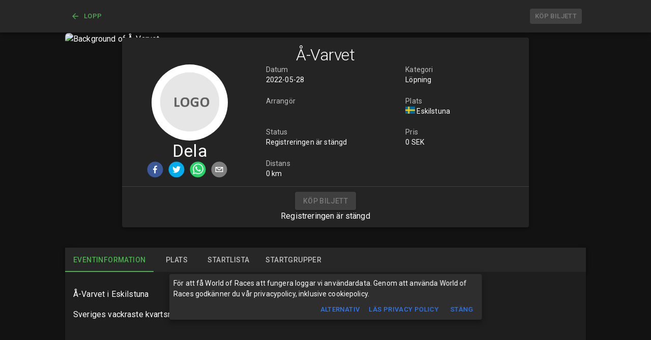

--- FILE ---
content_type: text/css; charset=UTF-8
request_url: https://worldofraces.com/_next/static/css/58392cac53c16614.css
body_size: -87
content:
body,html{margin:0;padding:0}@keyframes slideUp{0%{height:0}to{height:30px}}#toaster>div{position:fixed;bottom:0;left:50%;padding:10px;height:30px;border-top-left-radius:5px;border-top-right-radius:5px;background:#646464;transform:translate(-50%);transition:opacity .6s;animation:slideUp 1s 1}#toaster .error{background:#c43801}#toaster .success{background:#00a10c}.MuiPhoneNumber-flagButton{width:-moz-min-content;width:min-content}

--- FILE ---
content_type: application/javascript; charset=UTF-8
request_url: https://worldofraces.com/_next/static/chunks/3786-dce742afe74f6e40.js
body_size: 8760
content:
"use strict";(self.webpackChunk_N_E=self.webpackChunk_N_E||[]).push([[3786],{34175:function(e,t,n){var a=n(85893),s=(n(67294),n(11496)),r=n(45697),i=n.n(r),o=n(53592),d=n(29323),l=n(54799),c=n(64666),u=n(6514),f=(0,s.ZP)(l.Z)((function(e){e.theme;return{position:"absolute",zIndex:99,right:0,top:0}})),p=function(e){var t=e.children,n=e.isOpen,s=e.close,r=e.deviceStore,i=e.maxWidth,d=void 0===i?"sm":i;return(0,a.jsx)(c.Z,{open:n,onClose:s,scroll:"body",maxWidth:d,fullWidth:!0,fullScreen:r.isMobile,"aria-labelledby":"scroll-dialog-title","aria-describedby":"scroll-dialog-description",children:(0,a.jsxs)(u.Z,{children:[(0,a.jsx)(f,{color:"primary",onClick:s,size:"small",children:(0,a.jsx)(o.Z,{})}),t]})})};p.propTypes={isOpen:i().bool.isRequired,close:i().func.isRequired,maxWidth:i().string},t.Z=(0,d.f3)("deviceStore")((0,d.Pi)(p))},30602:function(e,t,n){var a=n(85893),s=(n(67294),n(11496)),r=n(45697),i=n.n(r),o=n(31812),d=(0,s.ZP)(o.Z)((function(e){e.theme;return{color:"white",fontSize:"14px",textTransform:"none",height:"36px",position:"relative",background:"#4267B2","&:hover":{background:"#4362a3"}}})),l=function(e){var t=e.onClick,n=e.children,s=e.fullWidth,r=void 0!==s&&s,i=e.isLoading,o=void 0!==i&&i;e.styles;return(0,a.jsx)(d,{loading:o,variant:"contained",size:"small",onClick:t,fullWidth:r,startIcon:(0,a.jsx)("img",{src:"/images/social_media/facebook/white/flogo-HexRBG-Wht-58.png",alt:"",width:"20px",height:"20px"}),children:n})};l.propTypes={onClick:i().func.isRequired,children:i().oneOfType([i().object,i().array]),isLoading:i().bool,fullWidth:i().bool},t.Z=l},8553:function(e,t,n){var a=n(85893),s=(n(67294),n(11496)),r=n(45697),i=n.n(r),o=n(31812),d=(0,s.ZP)(o.Z)((function(e){e.theme;return{textTransform:"none",fontSize:"14px",background:"white",height:"36px","&:hover":{background:"#d0d0d0"}}})),l=function(e){var t=e.onClick,n=e.children,s=e.fullWidth,r=void 0!==s&&s,i=e.isLoading,o=void 0!==i&&i;e.styles;return(0,a.jsx)(d,{loading:o,variant:"contained",size:"small",onClick:t,fullWidth:r,startIcon:(0,a.jsx)("img",{src:"/images/social_media/google/g-logo-colored_80x80.png",alt:"",width:"20px",height:"20px"}),children:n})};l.propTypes={onClick:i().func.isRequired,children:i().oneOfType([i().object,i().array]),isLoading:i().bool,fullWidth:i().bool},t.Z=l},3786:function(e,t,n){n.d(t,{Z:function(){return ie}});var a=n(85893),s=n(67294),r=n(11496),i=n(45697),o=n.n(i),d=n(86886),l=n(11057),c=n(27948),u=n(54799),f=n(86896),p=n(60802),h=n(94020),g=n(12619),m=n(34175),x=n(94528),j=n(33915),w=n(41664),Z=n.n(w),b=(0,r.ZP)("footer")((function(){return{background:"#1b1b1b",paddingBottom:"100px"}})),v=function(){var e=(0,s.useState)(!1),t=e[0],n=e[1],r=function(){return n(!t)};return(0,a.jsxs)(b,{children:[(0,a.jsx)(y,{toggleLogin:r,isLoginVisible:t}),(0,a.jsx)(c.Z,{maxWidth:"lg",children:(0,a.jsxs)(d.ZP,{container:!0,spacing:2,justifyContent:"center",children:[(0,a.jsx)(d.ZP,{item:!0,container:!0,xs:12,sm:4,md:3,children:(0,a.jsx)(C,{toggleLogin:r})}),(0,a.jsx)(d.ZP,{item:!0,container:!0,xs:12,sm:4,md:3,children:(0,a.jsx)(M,{})}),(0,a.jsx)(d.ZP,{item:!0,container:!0,xs:12,sm:4,md:3,children:(0,a.jsx)(P,{})})]})})]})},y=function(e){var t=e.toggleLogin,n=e.isLoginVisible;return(0,a.jsx)(m.Z,{isOpen:n,close:t,children:(0,a.jsx)(g.Z,{onSuccess:t})})},C=function(e){var t=e.toggleLogin,n=(0,f.Z)();return(0,a.jsxs)("div",{children:[(0,a.jsx)(d.ZP,{item:!0,xs:12,children:(0,a.jsx)(l.Z,{variant:"text",style:{justifyContent:"flex-start"},onClick:t,children:n.formatMessage(j.$.login)})}),(0,a.jsx)(d.ZP,{item:!0,xs:12,children:(0,a.jsx)(Z(),{href:x.ln.races,passHref:!0,children:(0,a.jsx)(l.Z,{variant:"text",style:{justifyContent:"flex-start"},component:"a",children:n.formatMessage(j.$.browseEvents)})})}),(0,a.jsx)(d.ZP,{item:!0,xs:12,children:(0,a.jsx)(Z(),{href:x.ln.results,passHref:!0,children:(0,a.jsx)(l.Z,{variant:"text",style:{justifyContent:"flex-start"},component:"a",children:n.formatMessage(j.$.results)})})}),(0,a.jsx)(d.ZP,{item:!0,xs:12,children:(0,a.jsx)(Z(),{href:x.ln.adminTickets,passHref:!0,children:(0,a.jsx)(l.Z,{variant:"text",style:{justifyContent:"flex-start"},component:"a",children:n.formatMessage(j.$.myTickets)})})}),(0,a.jsx)(d.ZP,{item:!0,xs:12,children:(0,a.jsx)(Z(),{href:x.ln.forOrganizer,passHref:!0,children:(0,a.jsx)(l.Z,{variant:"text",style:{justifyContent:"flex-start"},component:"a",children:n.formatMessage(j.$.createRace)})})})]})},M=function(){var e=(0,f.Z)();return(0,a.jsxs)(a.Fragment,{children:[(0,a.jsx)(d.ZP,{item:!0,xs:12,children:(0,a.jsx)(Z(),{href:x.ln.marketPlace,passHref:!0,children:(0,a.jsx)(l.Z,{variant:"text",style:{justifyContent:"flex-start"},component:"a",children:e.formatMessage(j.$.marketPlace)})})}),(0,a.jsx)(d.ZP,{item:!0,xs:12,children:(0,a.jsx)(Z(),{href:x.ln.forOrganizer,passHref:!0,children:(0,a.jsx)(l.Z,{variant:"text",style:{justifyContent:"flex-start"},component:"a",children:e.formatMessage(j.$.services)})})}),(0,a.jsx)(d.ZP,{item:!0,xs:12,children:(0,a.jsx)(Z(),{href:x.ln.articles,passHref:!0,children:(0,a.jsx)(l.Z,{variant:"text",style:{justifyContent:"flex-start"},component:"a",children:e.formatMessage(j.$.articles)})})}),(0,a.jsx)(d.ZP,{item:!0,xs:12,children:(0,a.jsx)(Z(),{href:x.ln.forOrganizer,passHref:!0,children:(0,a.jsx)(l.Z,{variant:"text",style:{justifyContent:"flex-start"},component:"a",children:e.formatMessage(j.$.organizer)})})}),(0,a.jsx)(d.ZP,{item:!0,container:!0,xs:12,children:(0,a.jsxs)(d.ZP,{item:!0,xs:12,container:!0,children:[(0,a.jsx)(d.ZP,{item:!0,xs:3,children:(0,a.jsx)(u.Z,{href:x.VF.worFacebook,"aria-label":"World of Races facebook page",title:"World of Races Facebook page",rel:"noopener noreferrer",children:(0,a.jsx)(p.Z,{})})}),(0,a.jsx)(d.ZP,{item:!0,xs:3,children:(0,a.jsx)(u.Z,{href:x.VF.worInstagram,"aria-label":"World of Races Instagram profile",title:"World of Races Instagram profile",rel:"noopener noreferrer",children:(0,a.jsx)(h.Z,{})})})]})})]})},P=function(){var e=(0,f.Z)();return(0,a.jsxs)(a.Fragment,{children:[(0,a.jsx)(d.ZP,{item:!0,xs:12,children:(0,a.jsx)(Z(),{href:x.ln.support,passHref:!0,children:(0,a.jsx)(l.Z,{variant:"text",style:{justifyContent:"flex-start"},component:"a",children:e.formatMessage(j.$.support)})})}),(0,a.jsx)(d.ZP,{item:!0,xs:12,children:(0,a.jsx)(Z(),{href:x.ln.contactUs,passHref:!0,children:(0,a.jsx)(l.Z,{variant:"text",style:{justifyContent:"flex-start"},component:"a",children:e.formatMessage(j.$.contact)})})}),(0,a.jsx)(d.ZP,{item:!0,xs:12,children:(0,a.jsx)(Z(),{href:x.ln.support,passHref:!0,children:(0,a.jsx)(l.Z,{variant:"text",style:{justifyContent:"flex-start"},component:"a",children:"FAQ"})})}),(0,a.jsx)(d.ZP,{item:!0,xs:12,children:(0,a.jsx)(Z(),{href:x.ln.about,passHref:!0,children:(0,a.jsx)(l.Z,{variant:"text",style:{justifyContent:"flex-start"},component:"a",children:e.formatMessage(j.$.aboutUs)})})}),(0,a.jsx)(d.ZP,{item:!0,xs:12,children:(0,a.jsx)(Z(),{href:x.ln.termsAndPolicy,passHref:!0,children:(0,a.jsx)(l.Z,{variant:"text",style:{justifyContent:"flex-start"},component:"a",children:e.formatMessage(j.$.termsAndPolicy)})})})]})},k=n(29323),S=n(87413),U=n(47568),q=n(70655),T=n(62023),W=n(66242),_=n(44267),F=n(15861),R=n(44012),I=n(46553),A=n(19929),E="given_consent_",B="disabled-ga",z=function(){var e=(0,U.Z)((function(){return(0,q.__generator)(this,(function(e){return[2,window.localStorage.setItem(E,(0,I.kb)())]}))}));return function(){return e.apply(this,arguments)}}(),D=function(){var e=(0,U.Z)((function(){return(0,q.__generator)(this,(function(e){return[2,!!window.localStorage.getItem(E)]}))}));return function(){return e.apply(this,arguments)}}(),H=function(){var e=(0,U.Z)((function(e){return(0,q.__generator)(this,(function(t){switch(t.label){case 0:return e?[4,window.localStorage.setItem(B,"enabled")]:[3,2];case 1:return t.sent(),[3,4];case 2:return[4,window.localStorage.setItem(B,"disabled")];case 3:t.sent(),t.label=4;case 4:return[2]}}))}));return function(t){return e.apply(this,arguments)}}(),L=function(){var e=(0,U.Z)((function(){var e;return(0,q.__generator)(this,(function(t){switch(t.label){case 0:return e=window.localStorage.getItem(B),(0,A.HD)(e)?[3,2]:[4,H(!0)];case 1:return t.sent(),[2,!0];case 2:return[2,"enabled"===e]}}))}));return function(){return e.apply(this,arguments)}}(),N=n(9825),$=n(64666),G=n(6514),O=n(31425),V=n(45843),K=n(36919),Y=n(50480),Q=n(30213),J=(0,r.ZP)(W.Z)((function(){return{position:"fixed",zIndex:999999,bottom:"90px",left:"50%",transform:"translate(-50%)",minWidth:350,width:"95%",maxWidth:"615px"}})),X=(0,r.ZP)(_.Z)((function(){return{padding:"8px 8px 0 8px"}})),ee=(0,r.ZP)(F.Z)((function(){return{fontSize:14}})),te=(0,r.ZP)(T.Z)((function(){return{flexGrow:1,padding:"0 8px 5px 8px",justifyContent:"flex-end"}})),ne=function(){var e=(0,s.useState)(!0),t=e[0],n=e[1],r=(0,s.useState)(!1),i=r[0],o=r[1],d=(0,s.useState)(!1),c=d[0],u=d[1],p=(0,f.Z)();(0,s.useEffect)((function(){setTimeout((function(){D().then((function(e){return n(e)}))}),3e3)}),[]),(0,s.useEffect)((function(){var e=function(){var e=(0,U.Z)((function(){var e;return(0,q.__generator)(this,(function(t){switch(t.label){case 0:return[4,L()];case 1:return e=t.sent(),u(e),n=!e,window["ga-disable-".concat("UA-85966403-3")]=n,[2]}var n}))}));return function(){return e.apply(this,arguments)}}();e()}),[]);var h=function(){var e=(0,U.Z)((function(){return(0,q.__generator)(this,(function(e){switch(e.label){case 0:return[4,z()];case 1:return e.sent(),n(!0),[2]}}))}));return function(){return e.apply(this,arguments)}}(),g=function(){return o(!i)},m=function(){var e=(0,U.Z)((function(e){var t;return(0,q.__generator)(this,(function(n){switch(n.label){case 0:return t=e.target.checked,u(t),[4,H(t)];case 1:return n.sent(),[2]}}))}));return function(t){return e.apply(this,arguments)}}();if(t)return null;return(0,a.jsxs)(a.Fragment,{children:[(0,a.jsxs)($.Z,{open:i,onClose:g,children:[(0,a.jsxs)(G.Z,{children:[(0,a.jsx)(R.Z,{id:"cookie-policy-alert-stop-google",defaultMessage:"Do you wish to deactivate Google Analytics?"}),(0,a.jsx)(K.Z,{children:(0,a.jsx)(Y.Z,{control:(0,a.jsx)(V.Z,{checked:c,onChange:m}),label:c?(0,a.jsx)(R.Z,{id:"ga-active",defaultMessage:"Active"}):(0,a.jsx)(R.Z,{id:"ga-inactive",defaultMessage:"Inactive"})})})]}),(0,a.jsxs)(O.Z,{children:[(0,a.jsx)(l.Z,{onClick:function(){(0,Q.W)(Q.f.click,{event_category:"TESTING",event_label:"Testing somewhere"})},children:"TEST"}),(0,a.jsx)(l.Z,{onClick:g,children:p.formatMessage(j.$.done)})]})]}),(0,a.jsxs)(J,{elevation:8,children:[(0,a.jsx)(X,{children:(0,a.jsx)(ee,{variant:"body1",gutterBottom:!0,children:(0,a.jsx)(R.Z,{id:"cookie-policy-alert",defaultMessage:"To make World of Races work, we log user data. By using World of Races, you agree to us log user data and our Privacy Policy, including cookie policy."})})}),(0,a.jsxs)(te,{children:[(0,a.jsx)(l.Z,{size:"small",color:"secondary",onClick:g,children:(0,a.jsx)(R.Z,{id:"cookie-policy-action-options",defaultMessage:"Options"})}),(0,a.jsx)(l.Z,{size:"small",color:"secondary",onClick:function(e){return(0,N.r)(x.ln.termsAndPolicy,e)},children:(0,a.jsx)(R.Z,{id:"cookie-policy-action",defaultMessage:"Read Privacy Policy"})}),(0,a.jsx)(l.Z,{size:"small",color:"secondary",onClick:h,"data-testid":"close-policy-alert",children:(0,a.jsx)(R.Z,{id:"cookie-policy-action-close",defaultMessage:"Close"})})]})]})]})},ae=(0,r.ZP)("div")((function(e){e.theme;return{minHeight:"100vh",padding:"0 0 0 0"}})),se=(0,r.ZP)("main")((function(e){e.theme;return{minHeight:"90vh",paddingTop:e.padding,paddingBottom:"100px"}})),re=function(e){var t=e.children,n=e.deviceStore,r=e.showFooter,i=void 0===r||r,o=e.paddingForAppBar,d=void 0!==o&&o;(0,s.useEffect)((function(){!(0,S.j)()||"wor-stage.netlify.app"!==window.location.hostname&&"wor-prod.netlify.app"!==window.location.hostname&&"mudbest-frontend-prod.web.app"!==window.location.hostname&&"mudbest-frontend-prod.firebaseapp.com"!==window.location.hostname||(window.location.href="https://worldofraces.com")}));return(0,a.jsxs)(a.Fragment,{children:[(0,a.jsxs)(ae,{children:[(0,a.jsx)(se,{padding:d?n.isMobile?"55px":n.isTablet?"57px":"60px":0,children:t}),i&&(0,a.jsx)(v,{})]}),(0,a.jsx)(ne,{})]})};re.propTypes={children:o().node.isRequired,showFooter:o().bool,paddingForAppBar:o().bool};var ie=(0,k.f3)("deviceStore")((0,k.Pi)(re))},12619:function(e,t,n){n.d(t,{P:function(){return Ze},Z:function(){return ye}});var a=n(47568),s=n(70655),r=n(85893),i=n(67294),o=n(94528),d=n(17858),l=n(14924),c=n(26042),u=n(69396),f=n(86896),p=n(44012),h=n(71643),g=n(49123),m=n(11057),x=function(e){var t=e.changeState;return(0,r.jsx)(m.Z,{color:"primary",size:"small",onClick:function(){t(Ze.resetPassword)},style:{textTransform:"none"},children:(0,r.jsx)(p.Z,{id:"reset-password-link",defaultMessage:"Forgot password"})})},j=n(22715),w=n(88520),Z=n(36919),b=function(e){var t=e.changeState,n=(0,f.Z)();return(0,r.jsx)(m.Z,{color:"primary",size:"small",onClick:function(){t(Ze.create)},style:{textTransform:"none"},children:n.formatMessage(w.U.createAccount)})},v=n(31812),y=n(15861),C=function(e){var t=e.login,n=e.isLoading,a=e.error,s=e.setError,o=e.changeState,d=e.requireCode,m=(0,i.useState)({username:"",password:"",code:"",rememberMe:!1}),C=m[0],M=m[1],P=(0,f.Z)(),k=function(e){var t=e.target,n=t.value,a=t.name,r=t.type;s(null),M((0,u.Z)((0,c.Z)({},C),(0,l.Z)({},a,"email"===r?n.trim():n)))},S=function(){return t((0,c.Z)({},C))},U=function(e){"Enter"===e.key&&S()};return(0,r.jsxs)(Z.Z,{style:{flex:1},children:[d?(0,r.jsxs)(r.Fragment,{children:[(0,r.jsx)(y.Z,{variand:"body1",children:(0,r.jsx)(p.Z,{id:"authenticator-code-required",defaultMessage:"Google authenticator code required to sign in. Please enter your code"})}),(0,r.jsx)(j.Z,{id:"code",label:P.formatMessage(w.U.authenticatorCode),name:"code",type:"password",margin:"dense",autoComplete:"new-password",fullWidth:!0,onKeyDown:U,value:C.code,onChange:k})]}):(0,r.jsxs)(r.Fragment,{children:[(0,r.jsx)(j.Z,{margin:"normal",id:"email",label:P.formatMessage(w.U.email),name:"username",type:"email",autoComplete:"email",fullWidth:!0,onKeyDown:U,value:C.username,onChange:k}),(0,r.jsx)(j.Z,{margin:"normal",id:"password",label:P.formatMessage(w.U.password),name:"password",type:"password",autoComplete:"current-password",fullWidth:!0,onKeyDown:U,value:C.password,onChange:k}),(0,r.jsx)(b,{changeState:o}),(0,r.jsx)(x,{changeState:o})]}),!(0,h.fp)(a)&&(0,r.jsx)(Z.Z,{display:"flex",justifyContent:"flex-start",children:(0,r.jsx)(y.Z,{variant:"body1",color:"error",align:"center",children:a})}),(0,r.jsx)(Z.Z,{display:"flex",justifyContent:"flex-end",children:(0,r.jsx)(v.Z,{loading:n,onClick:S,color:"primary",size:"small",variant:"contained",disabled:!((0,h.oH)(C.username)&&!(0,h.fp)(C.password)),endIcon:(0,r.jsx)(g.Z,{}),children:d?(0,r.jsx)(p.Z,{id:"login-btn-code-required",defaultMessage:"Send code"}):(0,r.jsx)(p.Z,{id:"login-btn",description:"Visible in the Login dialog",defaultMessage:"Login"})})})]})},M=n(45697),P=n.n(M),k=n(19929),S=function(e){var t=e.changeState,n=e.login,a=(0,i.useState)(!1),s=a[0],l=a[1],c=(0,i.useState)(""),u=c[0],f=c[1],p=(0,i.useState)(!1),h=p[0],g=p[1];return(0,r.jsx)("div",{children:(0,r.jsx)(Z.Z,{p:2,display:"flex",justifyContent:"center",children:(0,r.jsx)(C,{login:function(e){l(!0),d.Z.post(o.T5.login(),e).then((function(e){n(e.data.token).catch((function(e){f(e)}))})).catch((function(e){"Missing code"===e.response.data?g(!0):e.response&&(0,k.HD)(e.response.data)&&f(e.response.data)})).finally((function(){l(!1)}))},error:u,setError:f,isLoading:s,changeState:t,requireCode:h})})})};S.propTypes={changeState:P().func.isRequired,login:P().func.isRequired};var U=S,q=n(50122),T=n(33915),W=function(e){var t=e.description,n=(0,f.Z)();return(0,r.jsxs)("div",{children:[t,"  ",(0,r.jsx)(q.Z,{color:"primary",component:"button",variant:"body2",onClick:function(){!function(e){var t=e.width?e.width:800,n=e.height?e.height:400;e.windowName=e.windowName||"ConnectWithOAuth",e.windowOptions=e.windowOptions||"location=0,status=0,width=".concat(t,",height=").concat(n),e.callback=e.callback||function(){window.location.reload()};var a=window.open(e.path,e.windowName,e.windowOptions),s=window.setInterval((function(){a.closed&&(window.clearInterval(s),e.callback())}),1e3)}({path:"".concat("https://worldofraces.com").concat(o.ln.termsAndPolicy),windowName:"Privacy policy",callback:function(){return console.log("Done")}})},children:n.formatMessage(T.$.termsAndPolicy)})]})};W.propTypes={description:P().oneOfType([P().object,P().string]).isRequired};var _=W,F=n(41715),R=n(11496),I=n(21023),A=(0,R.ZP)(m.Z)((function(e){var t=e.theme;return{position:"absolute",left:"-".concat(t.spacing(2)),top:"-".concat(t.spacing(2))}})),E=function(e){var t=e.changeState;return(0,r.jsx)(A,{color:"primary",size:"small",onClick:function(){t(Ze.login)},style:{textTransform:"none"},startIcon:(0,r.jsx)(I.Z,{}),children:(0,r.jsx)(p.Z,{id:"login-back-button",defaultMessage:"Back"})})},B=n(53457),z=n(50480),D=n(69368),H=1,L=2,N=3,$=function(e){var t=e.createAccount,n=e.isLoading,a=e.error,s=e.changeState,o=(0,i.useState)(H),d=o[0],g=o[1],m=(0,i.useState)({email:"",password:"",confirmPassword:""}),x=m[0],b=m[1],y=(0,i.useState)(!1),C=y[0],M=y[1],P=(0,i.useRef)(0),S=(0,f.Z)();(0,i.useEffect)((function(){(0,k.fp)(x.confirmPassword)||(0,k.fp)(x.password)||x.password===x.confirmPassword?(0,k.fp)(x.confirmPassword)||(0,k.fp)(x.password)||x.password!==x.confirmPassword||g(L):g(N)}),[x.password,x.confirmPassword]);var U=function(e){var t=e.target,n=t.value,a=t.name,s=t.type;b((0,u.Z)((0,c.Z)({},x),(0,l.Z)({},a,"email"===s?n.trim():n))),"password"!==a&&"confirmPassword"!==a||N!==d||g(H)},q=function(){return clearTimeout(P.current)};return(0,r.jsxs)("div",{children:[(0,r.jsx)(E,{changeState:s}),(0,r.jsx)(j.Z,{margin:"normal",id:"email",label:S.formatMessage(w.U.email),name:"email",type:"email",autoComplete:"email",fullWidth:!0,value:x.email,onChange:U}),(0,r.jsx)(j.Z,{margin:"normal",id:"password",label:S.formatMessage(w.U.password),name:"password",type:"password",autoComplete:"new-password",fullWidth:!0,onKeyDown:q,value:x.password,onChange:U,error:Boolean((0,k.HD)(x.password)&&0<x.password.length&&6>x.password.length),helperText:(0,r.jsx)(p.Z,{id:"password-length-helper-text",defaultMessage:"Password must contain at least 6 characters"})}),(0,r.jsx)(j.Z,{margin:"normal",id:"confirm-password",label:S.formatMessage(w.U.confirmPassword),name:"confirmPassword",type:"password",autoComplete:"new-password",fullWidth:!0,error:N===d,onKeyDown:q,value:x.confirmPassword,onChange:U,helperText:(0,r.jsxs)("span",{children:[L===d&&(0,r.jsx)(r.Fragment,{children:S.formatMessage(w.U.passwordMatches)}),!(L===d||""===x.confirmPassword)&&(0,r.jsx)(r.Fragment,{children:S.formatMessage(w.U.passwordMatches)})]})}),(0,r.jsx)(B.Z,{children:(0,r.jsx)(z.Z,{control:(0,r.jsx)(D.Z,{onChange:function(){return M(!C)},checked:C}),label:(0,r.jsx)(_,{description:(0,r.jsx)(p.Z,{id:"create_account-privacy_policy-description",defaultMessage:"When creating an account you agree to our",description:"When user register to site, using Facebook login, Google login or regular create account form"})})})}),(0,r.jsxs)(Z.Z,{mt:1,display:"flex",justifyContent:"flex-end",children:[a&&(0,r.jsx)("p",{children:a}),(0,r.jsx)(v.Z,{loading:n,onClick:function(){t(x)},color:"primary",variant:"contained",disabled:Boolean(!function(){var e=x.email,t=x.password,n=x.confirmPassword;return(0,h.oH)(e)&&(0,h.Tx)(t,n)}()&&L!==d||!C),endIcon:(0,r.jsx)(F.Z,{}),children:(0,r.jsx)(p.Z,{id:"create_account-button",description:"Visible in the Create account dialog",defaultMessage:"Create account"})})]})]})},G=function(e){var t=e.login,n=e.changeState,a=(0,i.useState)(!1),s=a[0],l=a[1],c=(0,i.useState)(null),u=c[0],f=c[1];return(0,r.jsx)("div",{children:(0,r.jsx)(Z.Z,{p:2,display:"flex",justifyContent:"center",children:(0,r.jsx)($,{createAccount:function(e){l(!0),d.Z.post(o.T5.createAccount(),e).then((function(e){t(e.data.token).catch((function(e){l(!1),f(e)}))})).catch((function(e){e.response&&f(e.response.data.error),l(!1)}))},isLoading:s,error:u,changeState:n})})})};G.propTypes={login:P().func.isRequired,changeState:P().func.isRequired};var O=G,V={wrapper:"".concat("Success","-wrapper")},K=(0,R.ZP)("div")((0,l.Z)({},"&.".concat(V.wrapper),{display:"flex",flexDirection:"column",alignItems:"center",padding:"15px"})),Y=function(e){var t=e.onSuccess,n=(0,i.useState)(3),a=n[0],s=n[1];return(0,i.useEffect)((function(){var e=setInterval((function(){s((function(t){return 0<t?t-1:(clearInterval(e),0)}))}),1e3);return function(){return clearInterval(e)}}),[]),(0,i.useEffect)((function(){0===a&&(t(),s(3))}),[a,t]),(0,r.jsxs)(K,{className:V.wrapper,children:[(0,r.jsx)("img",{src:"/images/complete_icon.png",alt:"",height:"120px",width:"120px"}),(0,r.jsx)(y.Z,{variant:"h4",children:(0,r.jsx)(p.Z,{id:"success-message-header",defaultMessage:"Success!"})})]})};Y.propTypes={onSuccess:P().func.isRequired};var Q=Y,J=n(87413),X=n(30602);var ee=function(e){var t=e.login,n=(0,i.useState)(),a=n[0],s=n[1],l=(0,i.useState)(!1),c=l[0],u=l[1],f=(0,i.useState)(!1),h=f[0],g=f[1],m=(0,i.useState)(null),x=m[0],j=m[1];(0,i.useEffect)((function(){(0,J.j)()&&new Promise((function(){window.fbAsyncInit=function(){window.FB.init({appId:"829695585962414",cookie:!0,xfbml:!0,status:!1,version:"v17.0"})},function(e,t,n){var a,s=e.getElementsByTagName(t)[0];e.getElementById(n)||((a=e.createElement(t)).id=n,a.src="https://connect.facebook.net/en_US/sdk.js",s.parentNode.insertBefore(a,s))}(document,"script","facebook-jssdk")})).then((function(){window.FB.getLoginStatus((function(e){"connected"===e.status&&s(e)}),!0)}))}),[]);var w=function(e){"connected"===e.status&&(g(!0),d.Z.post(o.T5.loginFB(),e).then((function(e){t(e.data.token).catch((function(e){g(!1),j(e)}))})).catch((function(e){e.response&&j(e.response.data.error),u(!1),g(!1)})))};return(0,r.jsxs)("div",{style:{width:"100%"},children:[(0,r.jsx)(X.Z,{disabled:c,isLoading:h,onClick:function(){c||(u(!0),a?w(a):(0,J.j)()&&window.FB&&window.FB.login((function(e){w(e)}),{scope:"email"}))},fullWidth:!0,children:(0,r.jsx)("span",{children:(0,r.jsx)(p.Z,{id:"login-sign_in-facebook",defaultMessage:"Sign in with Facebook",description:"Visible at the login screen, the Facebook button to login with Facebook"})})}),x&&(0,r.jsx)("p",{children:x})]})};ee.propTypes={login:P().func.isRequired};var te=ee,ne=n(93645),ae=n.n(ne),se=n(8553),re=function(e){var t=e.login,n=(0,i.useState)(!1),a=n[0],s=n[1],l=(0,i.useState)(null),c=l[0],u=l[1];return(0,r.jsxs)("div",{style:{width:"100%"},children:[(0,r.jsx)(ae(),{clientId:"15408692112-ej6e1ki3plo39l5foreeldm1of341g1g.apps.googleusercontent.com",onSuccess:function(e){if(a)return!1;s(!0),u(null),d.Z.post(o.T5.loginGoogle(),e).then((function(e){t(e.data.token).catch((function(e){s(!1),u(e)}))})).catch((function(e){e.response&&u(e.response.data.error),s(!1)}))},onFailure:function(e){console.log("Failed: ",e)},render:function(e){return(0,r.jsx)(se.Z,{isLoading:a,onClick:e.onClick,fullWidth:!0,children:(0,r.jsx)(p.Z,{id:"login-sign_in-google",defaultMessage:"Sign in with Google",description:"Visible at the login screen, the Google button to login with Google"})})}}),c&&(0,r.jsx)("p",{children:c})]})};re.propTypes={changeState:P().func.isRequired};var ie=re,oe=function(e){var t=e.changeState,n=e.login;return(0,r.jsxs)(Z.Z,{pl:1,pr:1,pt:1,mt:2,children:[(0,r.jsxs)(Z.Z,{pl:2,pr:2,pb:1,display:"flex",alignItems:"center",flexDirection:"column",children:[(0,r.jsx)(te,{login:n,changeState:t}),(0,r.jsx)(Z.Z,{mt:1}),(0,r.jsx)(ie,{login:n,changeState:t})]}),(0,r.jsx)(_,{description:(0,r.jsx)(p.Z,{id:"social_media-login-privacy_policy-description",defaultMessage:"When logging in via Facebook or Google you agree to our",description:"When user register to site, using Facebook login, Google login or regular create account form"})})]})},de=n(29323),le=n(67720),ce=n(828),ue=n(46553),fe=n(38921),pe=1,he=2,ge={email:"",code:"",gaCode:"",password:"",confirmPassword:""},me=(0,de.f3)("userStore","adminTicketsStore")((0,de.Pi)((function(e){e.initEmail;var t=e.login,n=e.changeState,o=(0,i.useState)((0,c.Z)({},ge)),h=o[0],g=o[1],m=(0,i.useState)(pe),x=m[0],j=m[1],w=(0,i.useState)(!1),b=w[0],v=w[1],C=(0,i.useState)(!1),M=C[0],P=C[1],k=((0,f.Z)(),function(e){var t=e.target,n=t.name,a=t.value;g((function(e){return(0,u.Z)((0,c.Z)({},e),(0,l.Z)({},n,a))})),"code"===n&&b&&v(!1)}),S=function(){d.Z.post("/api/public/v3/reset-validate",h).then(function(){var e=(0,a.Z)((function(e){return(0,s.__generator)(this,(function(e){return t(),[2]}))}));return function(t){return e.apply(this,arguments)}}()).catch((function(e){"Missing code"===e.response.data?P(!0):v(!0)}))};return(0,r.jsxs)(r.Fragment,{children:[(0,r.jsx)(E,{changeState:n}),(0,r.jsxs)(Z.Z,{p:2,children:[!M&&(0,r.jsx)(Z.Z,{mb:2,children:(0,r.jsx)(y.Z,{variant:"body1",children:(0,r.jsx)(p.Z,{id:"reset-password-description",defaultMessage:"Enter your email to receive a one time code in order to change password"})})}),Boolean(pe===x)&&(0,r.jsx)(je,{email:h.email,toEnterCode:function(){return j(he)},onChange:k}),Boolean(he===x)&&(0,r.jsxs)(r.Fragment,{children:[M&&(0,r.jsx)(xe,{onChange:k,gaCode:h.gaCode,onDone:S,invalidCode:b}),!M&&(0,r.jsx)(we,{data:h,invalidCode:b,onChange:k,onDone:S})]})]})]})}))),xe=function(e){var t=e.onChange,n=e.gaCode,a=e.onDone,s=e.invalidCode,i=(0,f.Z)();return(0,r.jsxs)(r.Fragment,{children:[(0,r.jsx)(Z.Z,{mb:2,children:(0,r.jsx)(y.Z,{variant:"body1",children:(0,r.jsx)(p.Z,{id:"google-authenticator-code-required",defaultMessage:"Google authenticator code required to proceed"})})}),(0,r.jsx)(j.Z,{id:(0,ue.kb)(),name:"gaCode",type:"text",fullWidth:!0,autoComplete:"new-password",label:i.formatMessage(w.U.googleAuthenticatorCode),value:n,onChange:t}),s&&(0,r.jsx)(y.Z,{variant:"body1",color:"error",children:(0,r.jsx)(p.Z,{id:"google-authenticator-code-invalid",defaultMessage:"Invalid code provided"})}),(0,r.jsx)(Z.Z,{mt:2,children:(0,r.jsx)(m.Z,{fullWidth:!0,color:"primary",variant:"contained",onClick:a,children:i.formatMessage(T.$.signIn)})})]})},je=function(e){var t=e.email,n=e.toEnterCode,a=e.onChange,s=(0,i.useState)(!1),l=s[0],c=s[1],u=(0,f.Z)();return(0,r.jsxs)(r.Fragment,{children:[(0,r.jsx)(j.Z,{name:"email",type:"text",margin:"normal",fullWidth:!0,autoComplete:"email",label:u.formatMessage(w.U.email),value:t,onChange:a,helperText:l?(0,r.jsx)(p.Z,{id:"one-time-code-email-helper-text-email-not-found",defaultMessage:"Not found. Please check the email address"}):(0,r.jsx)(p.Z,{id:"one-time-code-email-helper-text",defaultMessage:"Your email address"})}),(0,r.jsx)(Z.Z,{mt:2,children:(0,r.jsx)(m.Z,{color:"primary",onClick:function(){d.Z.post(o.T5.requestResetPwdCode(),{email:t}).then((function(){return n()})).catch((function(){return c(!0)}))},variant:"contained",size:"small",fullWidth:!0,disabled:!(0,h.oH)(t),children:(0,r.jsx)(p.Z,{id:"administrate-tickets-request-new-code",defaultMessage:"Request new code"})})})]})},we=function(e){var t=e.data,n=e.onDone,a=e.onChange,s=e.invalidCode,o=(0,ce.Z)(i.useState(!0),2),d=o[0],l=o[1],c=(0,f.Z)(),u=function(){if(!(t.confirmPassword.length<6))return t.confirmPassword!==t.password};return(0,r.jsxs)(r.Fragment,{children:[(0,r.jsx)(j.Z,{name:"code",type:"text",fullWidth:!0,margin:"normal",autoComplete:"new-password",label:c.formatMessage(w.U.code),value:t.code,error:s,onChange:a}),(0,r.jsx)(j.Z,{name:"password",type:"password",fullWidth:!0,autoComplete:"new-password",margin:"normal",label:c.formatMessage(w.U.newPassword),value:t.password,onChange:a,onBlur:function(){l((0,fe.u)(t.password))},onFocus:function(){l(!0)},error:!d,helperText:(0,r.jsx)(p.Z,{id:"required-password-length",defaultMessage:"Password must be at least 6 characters long and include uppercase, lowercase, numbers, and special characters."})}),(0,r.jsx)(j.Z,{name:"confirmPassword",type:"password",fullWidth:!0,autoComplete:"new-password",margin:"normal",label:c.formatMessage(w.U.confirmPassword),value:t.confirmPassword,onChange:a,error:u(),helperText:(0,r.jsx)(r.Fragment,{children:u()&&(0,r.jsx)(p.Z,{id:"password-much-match",defaultMessage:"Passwords much match"})})}),s&&(0,r.jsx)(Z.Z,{mt:2,children:(0,r.jsx)(y.Z,{variant:"body1",color:"error",children:(0,r.jsx)(p.Z,{id:"administrate-tickets-invalid-credentials",defaultMessage:"Wrong code provided or your code is no longer valid. Please request a new code by entering your email and press submit"})})}),(0,r.jsx)(Z.Z,{mt:2,children:(0,r.jsx)(m.Z,{color:"primary",disabled:!t.code||6>t.code.length,onClick:n,variant:"contained",size:"small",fullWidth:!0,children:c.formatMessage(T.$.continue)})})]})},Ze={login:1,create:2,resetPassword:3,success:4},be=(0,R.ZP)("div")((function(e){e.theme;return{position:"relative"}})),ve=function(e){var t=e.onSuccess,n=e.userStore,o=e.initLoginState,d=void 0===o?Ze.login:o,l=(0,i.useState)(d),c=l[0],u=l[1],f=function(){var e=(0,a.Z)((function(){return(0,s.__generator)(this,(function(e){return u(Ze.success),setTimeout((0,a.Z)((function(){return(0,s.__generator)(this,(function(e){switch(e.label){case 0:return[4,n.setIsLogedin(!0)];case 1:return e.sent(),[2]}}))})),1e3),[2]}))}));return function(){return e.apply(this,arguments)}}(),p=function(e){u(e)};return Ze.success===c?(0,r.jsx)("div",{children:(0,r.jsx)(Q,{onSuccess:t})}):(0,r.jsxs)(be,{children:[Ze.login===c&&(0,r.jsx)(U,{login:f,changeState:p}),Ze.create===c&&(0,r.jsx)(O,{login:f,changeState:p}),Ze.resetPassword===c&&(0,r.jsx)(me,{login:f,changeState:p}),(0,r.jsx)(le.Z,{}),Boolean(Ze.resetPassword!==c)&&(0,r.jsx)(oe,{login:f,changeState:p})]})};ve.propTypes={onSuccess:P().func.isRequired,initLoginState:P().number};var ye=(0,de.f3)("userStore")((0,de.Pi)(ve))},88520:function(e,t,n){n.d(t,{U:function(){return a}});var a=(0,n(54490).vU)({searchAthlete:{id:"search-athlete",defaultMessage:"Search athlete",description:"Used as input label and table header"},authenticatorCode:{id:"authenticator-code",defaultMessage:"Authenticator code"},currentPassword:{id:"current-password",defaultMessage:"Current password"},newPassword:{id:"new-password",defaultMessage:"New password"},ageGroup:{id:"age-group",defaultMessage:"Age group",description:"Used as input label and table header"},googleAuthenticatorCode:{id:"google-authenticator-code",defaultMessage:"Google authenticator code"},wrongPasswordProvided:{id:"wrong-password-provided",defaultMessage:"Wrong password provided",description:"Error text when user provides incorrect password"},getStarted:{id:"get-started",defaultMessage:"Get started",description:"Visible on buttons"},emailDoesntMatch:{id:"email-doesnt-match",defaultMessage:"Email doesn't match",description:"Used as helper text if email and confirm email is not matching"},additionalInfo:{id:"additional-info",defaultMessage:"Additional info"},companyInformation:{id:"company-information",defaultMessage:"Company information"},invalidEmailProvided:{id:"invalid-email-provided",defaultMessage:"Invalid email provided"},passwordMustMatch:{id:"password_must_match",defaultMessage:"Password must match",description:"Used as label and table header"},passwordMatches:{id:"password_matches",defaultMessage:"Password matches",description:"Used as label and table header"},password:{id:"password",defaultMessage:"Password",description:"Used as input label"},checkout:{id:"checkout",defaultMessage:"Checkout",description:"Used as button label"},confirmPassword:{id:"confirm_password",defaultMessage:"Confirm password",description:"Used as input label"},continueToCheckout:{id:"registration-summary-continue",defaultMessage:"Continue to checkout",description:"Clickable when the user has accepted purchase terms"},completePurchase:{id:"registration-summary-complete-purchase",defaultMessage:"Complete purchase",description:"Clickable when the user has accepted purchase terms"},creditCardNumber:{id:"credit-card-number",defaultMessage:"Credit card number",description:"Used as input label"},cardExpiry:{id:"card-expiry",defaultMessage:"Card expiry",description:"Used as input label"},cvc:{id:"cvc",defaultMessage:"CVC",description:"Used as input label"},code:{id:"code",defaultMessage:"Code",description:"Used as input label"},zipCode:{id:"zip-code",defaultMessage:"Zip code",description:"Used as input label"},create:{id:"create",defaultMessage:"Create",description:"Used as button label"},createAccount:{id:"create-account",defaultMessage:"Create account"},redeemCode:{id:"redeem-code",defaultMessage:"Redeem code",description:"Used as input label"},passwordIsRequired:{id:"password-is-required",defaultMessage:"Password is required",description:"Used as helper text for start groups"},confirmEmail:{id:"confirm-email",defaultMessage:"Confirm email",description:"Used as label to confirm email input"},sex:{id:"sex",defaultMessage:"Sex",description:"Biological sex of a person. Used as input label and table header"},all:{id:"all",defaultMessage:"All",description:"Used as input label and table header"},postalCode:{id:"postal-code",defaultMessage:"Postal code",description:"Used as input label and table header"},address:{id:"label-address",defaultMessage:"Address",description:"Used as input label and table header"},coAddress:{id:"co-address",defaultMessage:"CO address (optional)",description:"Used as input label and table header"},yourName:{id:"your-name-label",defaultMessage:"Your name",description:"Used as input label and table header"},name:{id:"name",defaultMessage:"Name",description:"Used as input label and table header"},firstName:{id:"label-firstName",defaultMessage:"First name",description:"Used as input label and table header"},surname:{id:"label-surname",defaultMessage:"Surname",description:"Used as input label and table header"},companyName:{id:"label-company-name",defaultMessage:"Company name",description:"Used as input label and table header"},email:{id:"label-email",defaultMessage:"Email",description:"Used as input label and table header"},birthDate:{id:"label-birth-date",defaultMessage:"Birth date",description:"Used as input label and table header"},city:{id:"label-city",defaultMessage:"City",description:"Used as input label and table header"},phone:{id:"label-phone",defaultMessage:"Phone",description:"Used as input label and table header"},country:{id:"label-country",defaultMessage:"Country",description:"Used as input label and table header"},phoneRequired:{id:"phone-required",defaultMessage:"Phone is required",description:"Used as error message"},emailRequired:{id:"email-required",defaultMessage:"Email is required",description:"Used as error message"},surnameRequired:{id:"surname-required",defaultMessage:"Surname is required",description:"Used as error message"},firstNameRequired:{id:"first-name-required",defaultMessage:"First name is required",description:"Used as error message"},cityRequired:{id:"city-required",defaultMessage:"City is required",description:"Used as error message"},birthDateRequired:{id:"birthDate-required",defaultMessage:"Birth date is required",description:"Used as error message"},birthDateMaxMessage:{id:"birth-date-max-message",defaultMessage:"Birth date cannot be less than 3years",description:"Used as error message"},birthDateMinMessage:{id:"birth-date-min-message",defaultMessage:"Birth date cannot be more than 100years",description:"Used as error message"},addressRequired:{id:"address-required",defaultMessage:"Address is required",description:"Used as error message"},postalCodeRequired:{id:"postal-code-required",defaultMessage:"Postal code is required",description:"Used as error message"}})},30213:function(e,t,n){n.d(t,{W:function(){return o},f:function(){return i}});var a=n(26042),s=n(87413),r=n(19929),i={click:"click",share:"share"},o=function(e,t){(0,s.j)()&&(0,r.mf)(window.gtag)&&window.gtag("event",e,(0,a.Z)({},t))}},9825:function(e,t,n){n.d(t,{r:function(){return r}});var a=n(11163),s=n.n(a),r=function(e){var t=arguments.length>1&&void 0!==arguments[1]?arguments[1]:null;t&&(t.ctrlKey||t.metaKey)?window.open(e):s().push(e)}},38921:function(e,t,n){n.d(t,{u:function(){return a}});var a=function(e){var t=/[A-Z]/.test(e),n=/[a-z]/.test(e),a=/\d/.test(e),s=/[!@#$%^&*(),.?":{}|<>]/.test(e);return e.length>=6&&t&&n&&a&&s}}}]);

--- FILE ---
content_type: application/javascript; charset=UTF-8
request_url: https://worldofraces.com/_next/static/chunks/pages/races-d54ab44a4d5d8901.js
body_size: 3100
content:
(self.webpackChunk_N_E=self.webpackChunk_N_E||[]).push([[9625],{41816:function(e,n,r){(window.__NEXT_P=window.__NEXT_P||[]).push(["/races",function(){return r(94243)}])},94243:function(e,n,r){"use strict";r.r(n),r.d(n,{default:function(){return V}});var t=r(26042),a=r(69396),s=r(29815),i=r(85893),o=r(67294),c=r(11496),l=r(86896),u=r(44012),d=r(44961),f=r(3786),h=r(19929),p=r(78462),m=r(15861),x=r(45697),Z=r.n(x),g=r(30381),j=r.n(g),v=r(69168),y=r(27948),b=r(36919),w=r(98456),M=function(e){var n=e.challenges,r=e.isLoading,t=(0,o.useState)([]),a=t[0],c=t[1],u=(0,l.Z)();return(0,o.useEffect)((function(){var e=[];n.forEach((function(n){var r=j()(n.fromDate),t=(0,h.fp)(n.toDate)?null:j()(n.toDate);n.fromDate&&void 0===e.find((function(e){return e.isSame(n.fromDate,"month")}))&&(e=(0,s.Z)(e).concat([j()(n.fromDate)])),t&&!t.isSame(r,"month")&&void 0===e.find((function(e){return e.isSame(n.toDate,"month")}))&&(e=(0,s.Z)(e).concat([j()(n.toDate)]))})),c((0,s.Z)(e))}),[n.length]),(0,i.jsxs)(y.Z,{maxWidth:"lg",sx:{minHeight:"90vh"},children:[r&&(0,i.jsx)(b.Z,{display:"flex",justifyContent:"center",alignItems:"center",pt:6,children:(0,i.jsx)(w.Z,{color:"success",size:60})}),(0,i.jsx)(p.Z,{children:Boolean((!(0,h.kJ)(n)||0>=n.length)&&!r)?(0,i.jsx)(i.Fragment,{children:(0,i.jsx)(m.Z,{variant:"h2",children:u.formatMessage({id:"challenge-list.no_challenges.header",defaultMessage:"No races by given criteria"})})}):a.map((function(e){return(0,i.jsxs)("div",{children:[(0,i.jsx)(m.Z,{variant:"h3",color:"textSecondary",children:e.format("MMM YYYY")}),(0,i.jsx)(b.Z,{display:"flex",flexWrap:"wrap",children:n.filter((function(n){var r=j()(n.fromDate),t=(0,h.fp)(n.toDate)?null:j()(n.toDate);return t?r.isSame(t,"month")?r.isSame(e,"month"):!!r.isSame(e,"month")||t.isSame(e,"month"):r.isSame(e,"month")})).map((function(e){return(0,i.jsx)(v.Z,{challenge:e},e.uuid)}))})]},e)}))})]})};M.propTypes={challenges:Z().array.isRequired};var I=M,S=r(14924),W=r(828),k=r(22715),C=r(54799),R=r(81216),T=r(93077),D=r(96514),_=r(55113),P=r(23926),E=r(84118),z=r(63931),N=r(86886),q=r(87918),F=r(40055),L=r(94528),O="ChallengesFilter",$={wrapper:"".concat(O,"-wrapper"),root:"".concat(O,"-root"),paper:"".concat(O,"-paper")},A=(0,c.ZP)(_.Z)((function(e){var n,r=e.theme;return n={},(0,S.Z)(n,"&.".concat($.wrapper),{padding:"15px 10px 5px 10px",margin:"0 auto 20px auto",width:"95%",maxWidth:"560px"}),(0,S.Z)(n,"& .".concat($.root),{display:"flex"}),(0,S.Z)(n,"& .".concat($.paper),{marginRight:r.spacing(2)}),n})),Y=function(e){var n=e.filters,r=e.setFilters,c=e.availableTypeIds,u=function(e){"Tab"===e.key&&(e.preventDefault(),h(!1))},d=(0,W.Z)(o.useState(!1),2),f=d[0],h=d[1],p=o.useRef(null),m=(0,l.Z)(),x=function(e){p.current&&p.current.contains(e.target)||h(!1)},Z=o.useRef(f);o.useEffect((function(){!0===Z.current&&!1===f&&p.current.focus(),Z.current=f}),[f]);var g=function(e){n.typeIds.includes(e)?r((0,a.Z)((0,t.Z)({},n),{typeIds:n.typeIds.filter((function(n){return n!==e}))})):r((0,a.Z)((0,t.Z)({},n),{typeIds:(0,s.Z)(n.typeIds).concat([e])}))};return(0,i.jsx)(A,{className:$.wrapper,children:(0,i.jsxs)(N.ZP,{container:!0,children:[(0,i.jsx)(N.ZP,{item:!0,xs:10,children:(0,i.jsx)(k.Z,{id:"searchWord",label:m.formatMessage({id:"challenges_filter.search.label",defaultMessage:"Search"}),name:"searchWord",type:"text",size:"small",fullWidth:!0,autoComplete:"off",value:n.searchWord,variant:"outlined",onChange:function(e){return r((0,a.Z)((0,t.Z)({},n),{searchWord:e.target.value}))}})}),(0,i.jsxs)(N.ZP,{item:!0,xs:2,container:!0,justifyContent:"center",children:[(0,i.jsx)(C.Z,{"aria-label":"filter",ref:p,className:$.margin,onClick:function(){h((function(e){return!e}))},children:(0,i.jsx)(R.Z,{fontSize:"large"})}),(0,i.jsx)(T.Z,{open:f,anchorEl:p.current,role:void 0,transition:!0,children:function(e){var r=e.TransitionProps,s=e.placement;return(0,i.jsx)(D.Z,(0,a.Z)((0,t.Z)({},r),{style:{transformOrigin:"bottom"===s?"center top":"center bottom"},children:(0,i.jsx)(_.Z,{children:(0,i.jsx)(P.Z,{onClickAway:x,children:(0,i.jsx)(E.Z,{autoFocusItem:f,id:"menu-list-grow",onKeyDown:u,children:L.EZ.filter((function(e){return c.includes(e.id)})).map((function(e){var r=n.typeIds.includes(e.id);return(0,i.jsxs)(z.Z,{onClick:function(){return g(e.id)},children:[r?(0,i.jsx)(F.Z,{}):""," ",m.formatMessage(e.message)]},e.id)}))})})})}))}})]}),0<n.typeIds.length&&n.typeIds.map((function(e){var n=L.EZ.find((function(n){return n.id===e}));return(0,i.jsx)(q.Z,{onDelete:function(){return g(n.id)},label:m.formatMessage(n.message)},n.id)}))]})})};Y.propTypes={filters:Z().object.isRequired,setFilters:Z().func.isRequired,availableTypeIds:Z().array.isRequired};var B=Y,H=r(33915),K=r(71239),X=r(28966),G=r(87215),J=r(17858),Q=r(11163),U=(0,c.ZP)("div")((function(e){e.theme;return{padding:"90px 0 0 0"}})),V=function(){var e=(0,o.useState)(!0),n=e[0],r=e[1],c=(0,o.useState)([]),u=c[0],p=c[1],m=(0,o.useState)({searchWord:"",typeIds:[]}),x=m[0],Z=m[1],g=(0,l.Z)(),j=(0,Q.useRouter)();(0,o.useEffect)((function(){var e;r(!0),(null===j||void 0===j||null===(e=j.query)||void 0===e?void 0:e.searchWord)&&!(0,h.fp)(j.query.searchWord)&&Z((0,a.Z)((0,t.Z)({},x),{searchWord:j.query.searchWord})),J.Z.get(L.T5.activeChallenges()).then((function(e){p((0,s.Z)(e.data)),r(!1)})).catch((function(){r(!1)}))}),[]);return(0,i.jsxs)(f.Z,{children:[(0,i.jsx)(d.Z,{title:g.formatMessage(H.$.racesPageMetaTitle),description:g.formatMessage(H.$.racesPageMetaDescription),keywords:g.formatMessage(H.$.racesPageMetaKeywords)}),(0,i.jsx)(K.Z,{location:L.ln.races,hideSearch:!0}),(0,i.jsxs)(U,{children:[(0,i.jsx)(B,{filters:x,setFilters:Z,availableTypeIds:u.map((function(e){return e.type}))}),(0,i.jsx)(ee,{}),(0,i.jsx)(I,{challenges:(0,h.fp)(x.searchWord)&&0>=x.typeIds.length?(0,s.Z)(u):u.filter((function(e){return!!((0,h.fp)(x.searchWord)||e.name.toLowerCase().includes(x.searchWord.toLowerCase())||e.organizationName.toLowerCase().includes(x.searchWord.toLowerCase()))&&!(0<x.typeIds.length&&!x.typeIds.includes(parseInt(e.type)))})),isLoading:n}),(0,i.jsx)(ne,{})]}),(0,i.jsx)(X.Z,{currentIndex:X.x.races})]})},ee=function(){return(0,i.jsxs)(y.Z,{maxWidth:"sm",children:[(0,i.jsx)(m.Z,{variant:"h5",component:"h1",align:"center",children:(0,i.jsx)(u.Z,{id:"races-header-1",defaultMessage:"Get tickets to your next adventure here!"})}),(0,i.jsx)(m.Z,{variant:"h6",component:"h2",align:"center",children:(0,i.jsx)(u.Z,{id:"races-header-2",defaultMessage:"At World of Races you will find any event you can think of!"})})]})},ne=function(){return(0,i.jsx)(b.Z,{mb:2,children:(0,i.jsx)(y.Z,{maxWidth:"sm",children:(0,i.jsx)(u.Z,{id:"races-google-text",defaultMessage:"Find future events in OCR, trail, regular running races and more! Are you still looking for an epic event listed at World of Races? Scroll up and use the search function! World of races offers you all types of events like Crossfit, skiing, MTB, Obstacle course races, Running and Swim runs. Are you planning to organize an amazing event? Read more about the benefits of using one of Sweden\u2019s most flexible systems here: <internal>read more</internal>",values:{internal:function(e){return(0,i.jsx)(G.Z,{route:L.ln.forOrganizer,label:e})}}})})})}},28966:function(e,n,r){"use strict";r.d(n,{x:function(){return j}});var t=r(85893),a=(r(67294),r(21528)),s=r(2359),i=r(64085),o=r(68309),c=r(10105),l=r(86896),u=r(11496),d=r(33915),f=r(29323),h=r(94528),p=r(45697),m=r.n(p),x=r(9825),Z=r(14854),g=(0,u.ZP)(a.Z)((function(e){e.theme;return{position:"fixed",bottom:"0",width:"100%",zIndex:"2"}})),j={races:0,results:1,myAccount:2,createRace:3},v=function(e){var n=e.deviceStore,r=e.currentIndex,a=void 0===r?null:r,u=(0,l.Z)();if(!n.isMobile)return null;return(0,t.jsxs)(g,{value:a,onChange:function(e,n){switch(n){case j.races:(0,x.r)(h.ln.races,e);break;case j.results:(0,x.r)(h.ln.results,e);break;case j.myAccount:(0,x.r)(h.ln.adminTickets,e);break;case j.createRace:(0,x.r)(h.ln.forOrganizer,e);break;default:return}},showLabels:!0,children:[(0,t.jsx)(s.Z,{label:u.formatMessage(d.$.findRaces),icon:(0,t.jsx)(c.Z,{})}),(0,t.jsx)(s.Z,{label:u.formatMessage(d.$.results),icon:(0,t.jsx)(i.Z,{})}),(0,t.jsx)(s.Z,{label:u.formatMessage(d.$.myTickets),icon:(0,t.jsx)(Z.Z,{})}),(0,t.jsx)(s.Z,{label:u.formatMessage(d.$.createRace),icon:(0,t.jsx)(o.Z,{})})]})};v.propTypes={currentIndex:m().number},n.Z=(0,f.f3)("deviceStore")((0,f.Pi)(v))},87215:function(e,n,r){"use strict";var t=r(85893),a=(r(67294),r(50122)),s=r(45697),i=r.n(s),o=r(41664),c=r.n(o),l=function(e){var n=e.route,r=e.label;return(0,t.jsx)(c(),{href:n,passHref:!0,children:(0,t.jsx)(a.Z,{color:"primary",style:{cursor:"pointer"},children:r})})};l.propTypes={route:i().string.isRequired},n.Z=l}},function(e){e.O(0,[1682,3005,3077,8433,4110,3786,1239,5316,9774,2888,179],(function(){return n=41816,e(e.s=n);var n}));var n=e.O();_N_E=n}]);

--- FILE ---
content_type: application/javascript; charset=UTF-8
request_url: https://worldofraces.com/_next/static/chunks/1239-489f15ef1585f066.js
body_size: 2093
content:
"use strict";(self.webpackChunk_N_E=self.webpackChunk_N_E||[]).push([[1239],{71239:function(e,r,n){n.d(r,{Z:function(){return B}});var o=n(85893),i=n(67294),s=n(11496),t=n(42293),a=n(10155),c=n(54776),l=n(8298),u=function(e){var r=e.children,n=e.window,i=(0,l.Z)({target:n?n():void 0});return(0,o.jsx)(c.Z,{appear:!1,direction:"down",in:!i,children:r})},h=n(45697),d=n.n(h),f=n(34175),g=n(12619),x=n(54799),p=n(326),j=n(29323),m=n(86896),Z=n(9825),S=n(94528),v=n(87627),y=n(63931),w=n(33915),k=n(11057),z=n(71643),C=n(48885),M=n(59334),b=n(57945),$=function(e){var r=e.location,n=e.userStore,s=e.organizationStore,t=e.toggleShowLogin,a=(0,i.useState)(null),c=a[0],l=a[1],u=(0,i.useState)(!1),h=u[0],d=u[1],f=function(){return l(null)};return(0,o.jsxs)(o.Fragment,{children:[(0,o.jsx)(x.Z,{"aria-controls":h?"menu-list-grow":void 0,"aria-haspopup":"true","aria-label":"Menu",onClick:function(e){return l(e.currentTarget)},children:(0,o.jsx)(p.Z,{})}),(0,o.jsx)(v.Z,{anchorEl:c,open:Boolean(c),onClose:f,autoFocus:h,onKeyDown:function(e){"Tab"===e.key&&(e.preventDefault(),d(!1))},children:(0,o.jsx)(T,{location:r,userStore:n,openLogin:function(){f(),t()},closeMenu:f,organizationStore:s})})]})};$.propTypes={location:d().string.isRequired,toggleShowLogin:d().func.isRequired};var P=(0,j.f3)("userStore","organizationStore")((0,j.Pi)($));function T(e){var r=e.location,n=e.organizationStore,i=e.userStore,s=e.openLogin,t=e.closeMenu,a=(0,m.Z)();return(0,o.jsxs)(o.Fragment,{children:[!i.isLogedin&&(0,o.jsx)(y.Z,{variant:"text",color:"inherit",onClick:function(){s()},children:a.formatMessage(w.$.login)}),i.isOrganizer&&(0,o.jsx)(y.Z,{children:(0,o.jsx)(k.Z,{href:"https://organizer.worldofraces.com",color:"primary",variant:"outlined",children:a.formatMessage(w.$.organizerConsole)})}),i.isLogedin&&(0,o.jsxs)(y.Z,{selected:S.ln.myAccount===r,onClick:function(e){(0,Z.r)(S.ln.myAccount,e)},children:[(0,o.jsx)(C.Z,{children:(0,o.jsx)(b.Z,{sx:{width:24,height:24}})}),(0,o.jsx)(M.Z,{children:a.formatMessage(w.$.myAccount)})]}),(0,o.jsx)(y.Z,{selected:S.ln.races===r,onClick:function(e){(0,Z.r)(S.ln.races,e)},children:a.formatMessage(w.$.browseEvents)}),(0,o.jsx)(y.Z,{selected:S.ln.results===r,onClick:function(e){(0,Z.r)(S.ln.results,e)},children:a.formatMessage(w.$.results)}),(0,o.jsx)(y.Z,{selected:S.ln.forOrganizer===r,onClick:function(e){(0,Z.r)(S.ln.forOrganizer,e)},children:a.formatMessage(w.$.createYourEvent)}),(0,o.jsx)(y.Z,{selected:S.ln.articles===r,onClick:function(e){(0,Z.r)(S.ln.articles,e)},children:a.formatMessage(w.$.articles)}),(0,o.jsx)(y.Z,{selected:S.ln.support===r,onClick:function(e){(0,Z.r)(S.ln.support,e)},children:a.formatMessage(w.$.support)}),n.organizations.map((function(e){return(0,o.jsx)(L,{organization:e},e.uuid)})),(0,o.jsx)(O,{userStore:i,organizationStore:n,closeMenu:t})]})}v.Z.propTypes={onClickAway:d().func,autoFocusItem:d().bool,onKeyDown:d().func,location:d().any};var L=function(e){var r=e.organization;return(0,o.jsx)(y.Z,{onClick:function(){window.location.href="".concat("https://organizer.worldofraces.com","/organization/").concat(r.slug,"/events")},children:(0,z.fp)(r.name)?"No name":r.name})},O=function(e){var r=e.userStore,n=e.closeMenu,i=e.organizationStore,s=(0,m.Z)();if(!r.isLogedin)return null;return(0,o.jsx)(y.Z,{variant:"text",color:"inherit",onClick:function(){r.logoutUser(),i.reset(),n&&n()},children:s.formatMessage(w.$.logout)})};d().string;var R=n(42761),E=n(16628),F=n(36919),A=n(50594),H=n(22715),q=n(11163),D=function(e){var r=e.onClose,n=(0,i.useState)(""),s=n[0],t=n[1],a=(0,m.Z)(),c=(0,q.useRouter)(),l=function(){c.push({pathname:S.ln.races,query:{searchWord:s}})};return(0,o.jsxs)(F.Z,{display:"flex",alignItems:"center",justifyContent:"flex-end",style:{width:"100%"},children:[(0,o.jsx)(F.Z,{mr:2,children:(0,o.jsx)(H.Z,{label:a.formatMessage(w.$.search),variant:"outlined",color:"primary",size:"small",onKeyPress:function(e){"Enter"===e.key&&l()},value:s,onChange:function(e){var r=e.target.value;t(r)}})}),(0,o.jsx)(F.Z,{mr:2,children:(0,o.jsx)(k.Z,{onClick:l,startIcon:(0,o.jsx)(R.Z,{}),color:"primary",variant:"outlined",children:a.formatMessage(w.$.search)})}),(0,o.jsx)(F.Z,{children:(0,o.jsx)(x.Z,{onClick:r,children:(0,o.jsx)(A.Z,{})})})]})};D.propTypes={onClose:d().func.isRequired};var I=D,N=n(41664),W=n.n(N),_=(0,j.f3)("deviceStore","userStore","appStore","organizationStore")((0,j.Pi)((function(e){var r=e.deviceStore,n=e.userStore,i=e.appStore,s=e.organizationStore,t=(0,m.Z)(),a=(0,q.useRouter)(),c=a.asPath===S.ln.races,l=a.asPath===S.ln.results,u=a.asPath===S.ln.forOrganizer,h=a.asPath===S.ln.adminTickets,d=a.asPath===S.ln.myAccount;return(0,o.jsxs)(o.Fragment,{children:[(0,o.jsx)(F.Z,{style:{flex:1},children:(0,o.jsx)(W(),{href:S.ln.home,passHref:!0,children:(0,o.jsx)(k.Z,{children:i.isDarkTheme?(0,o.jsx)("img",{id:"app-bar-logo",src:"/images/wor-logo-powered-by-muddest-110.png",alt:"World of Races logo",width:"110",height:"45"}):(0,o.jsx)("img",{id:"app-bar-logo",src:"/images/wor-logo-black-powered-by-muddest-110.png",alt:"World of Races logo",width:"110",height:"45"})})})}),!r.isMobile&&(0,o.jsxs)(o.Fragment,{children:[(n.isOrganizer||s.hasOrganizations)&&(0,o.jsx)(k.Z,{href:"https://organizer.worldofraces.com",color:"primary",variant:"outlined",children:t.formatMessage(w.$.organizerConsole)}),(0,o.jsx)(W(),{href:S.ln.races,passHref:!0,children:(0,o.jsx)(k.Z,{color:c?"primary":"inherit",children:t.formatMessage(w.$.events)})}),(0,o.jsx)(W(),{href:S.ln.results,passHref:!0,children:(0,o.jsx)(k.Z,{color:l?"primary":"inherit",children:t.formatMessage(w.$.results)})}),(0,o.jsx)(W(),{href:S.ln.forOrganizer,passHref:!0,children:(0,o.jsx)(k.Z,{color:u?"primary":"inherit",children:t.formatMessage(w.$.forOrganizers)})}),(0,o.jsx)(W(),{href:S.ln.adminTickets,passHref:!0,children:(0,o.jsx)(k.Z,{color:h?"primary":"inherit",children:t.formatMessage(w.$.myTickets)})}),n.isLogedin&&(0,o.jsx)(W(),{href:S.ln.myAccount,passHref:!0,children:(0,o.jsx)(x.Z,{color:d?"primary":"inherit",children:(0,o.jsx)(b.Z,{sx:{width:30,height:30}})})})]})]})}))),K=(0,s.ZP)(F.Z)((function(){return{display:"flex",flexGrow:1,alignItems:"center"}})),U=function(e){var r=e.location,n=e.appStore,s=e.hideSearch,a=void 0!==s&&s,c=(0,i.useState)(!1),l=c[0],h=c[1],d=function(){h(!l)};return(0,o.jsx)(u,{children:(0,o.jsxs)("div",{children:[(0,o.jsx)(t.Z,{position:"fixed",sx:{backgroundColor:n.isDarkTheme?"black":"white"},children:(0,o.jsx)(G,{location:r,hideSearch:a,toggleShowLogin:d})}),(0,o.jsx)(f.Z,{isOpen:l,close:d,maxWidth:"xs",children:(0,o.jsx)(g.Z,{onSuccess:d})})]})})};U.propTypes={location:d().string.isRequired,hideSearch:d().bool};var B=(0,j.f3)("appStore")((0,j.Pi)(U)),G=function(e){var r=e.location,n=e.hideSearch,s=e.toggleShowLogin,t=(0,i.useState)(!1),c=t[0],l=t[1],u=(0,i.useState)(!1),h=u[0],d=u[1],f=(0,i.useState)(!0),g=f[0],p=f[1];(0,i.useEffect)((function(){h?(p(!1),setTimeout((function(){l(!0)}),100)):(p(!0),setTimeout((function(){l(!1)}),100))}),[h]);var j=function(){return d(!h)};return(0,o.jsxs)(a.Z,{children:[!c&&(0,o.jsx)(E.Z,{in:g,style:{width:"100%"},children:(0,o.jsxs)(K,{children:[(0,o.jsx)(_,{}),!n&&(0,o.jsx)(x.Z,{"aria-label":"Search events",onClick:j,children:(0,o.jsx)(R.Z,{})}),(0,o.jsx)(P,{location:r,toggleShowLogin:function(){s()}})]})}),c&&(0,o.jsx)(E.Z,{in:c,children:(0,o.jsx)(K,{children:(0,o.jsx)(I,{onClose:j})})})]})}},57945:function(e,r,n){var o=n(26042),i=n(69396),s=n(99534),t=n(85893),a=(n(67294),n(19929)),c=n(69661),l=n(28201),u=n(29323);r.Z=(0,u.f3)("userStore")((0,u.Pi)((function(e){var r=e.userStore,n=(0,s.Z)(e,["userStore"]);return(0,t.jsx)(t.Fragment,{children:Boolean(!r.isLogedin||(0,a.fp)(r.user.profilePictureUrl))?(0,t.jsx)(c.Z,(0,i.Z)((0,o.Z)({},n),{children:(0,t.jsx)(l.Z,{})})):(0,t.jsx)(c.Z,(0,o.Z)({alt:"".concat(r.user.firstName," ").concat(r.user.surname),src:r.user.profilePictureUrl},n))})})))}}]);

--- FILE ---
content_type: application/javascript; charset=UTF-8
request_url: https://worldofraces.com/_next/static/chunks/8433-4bd9e12612309cce.js
body_size: 3245
content:
"use strict";(self.webpackChunk_N_E=self.webpackChunk_N_E||[]).push([[8433],{28201:function(t,o,e){var n=e(64836);o.Z=void 0;var r=n(e(64938)),a=e(85893),i=(0,r.default)((0,a.jsx)("path",{d:"M12 2C6.48 2 2 6.48 2 12s4.48 10 10 10 10-4.48 10-10S17.52 2 12 2zm0 3c1.66 0 3 1.34 3 3s-1.34 3-3 3-3-1.34-3-3 1.34-3 3-3zm0 14.2c-2.5 0-4.71-1.28-6-3.22.03-1.99 4-3.08 6-3.08 1.99 0 5.97 1.09 6 3.08-1.29 1.94-3.5 3.22-6 3.22z"}),"AccountCircle");o.Z=i},68309:function(t,o,e){var n=e(64836);o.Z=void 0;var r=n(e(64938)),a=e(85893),i=(0,r.default)((0,a.jsx)("path",{d:"M19 3H5c-1.11 0-2 .9-2 2v14c0 1.1.89 2 2 2h14c1.1 0 2-.9 2-2V5c0-1.1-.9-2-2-2zm-2 10h-4v4h-2v-4H7v-2h4V7h2v4h4v2z"}),"AddBox");o.Z=i},64085:function(t,o,e){var n=e(64836);o.Z=void 0;var r=n(e(64938)),a=e(85893),i=(0,r.default)((0,a.jsx)("path",{d:"M19 3h-4.18C14.4 1.84 13.3 1 12 1c-1.3 0-2.4.84-2.82 2H5c-1.1 0-2 .9-2 2v14c0 1.1.9 2 2 2h14c1.1 0 2-.9 2-2V5c0-1.1-.9-2-2-2zm-7 0c.55 0 1 .45 1 1s-.45 1-1 1-1-.45-1-1 .45-1 1-1zm-2 14-4-4 1.41-1.41L10 14.17l6.59-6.59L18 9l-8 8z"}),"AssignmentTurnedIn");o.Z=i},50594:function(t,o,e){var n=e(64836);o.Z=void 0;var r=n(e(64938)),a=e(85893),i=(0,r.default)((0,a.jsx)("path",{d:"M19 6.41 17.59 5 12 10.59 6.41 5 5 6.41 10.59 12 5 17.59 6.41 19 12 13.41 17.59 19 19 17.59 13.41 12z"}),"Close");o.Z=i},14854:function(t,o,e){var n=e(64836);o.Z=void 0;var r=n(e(64938)),a=e(85893),i=(0,r.default)((0,a.jsx)("path",{d:"M22 10V6c0-1.11-.9-2-2-2H4c-1.1 0-1.99.89-1.99 2v4c1.1 0 1.99.9 1.99 2s-.89 2-2 2v4c0 1.1.9 2 2 2h16c1.1 0 2-.9 2-2v-4c-1.1 0-2-.9-2-2s.9-2 2-2zm-9 7.5h-2v-2h2v2zm0-4.5h-2v-2h2v2zm0-4.5h-2v-2h2v2z"}),"ConfirmationNumber");o.Z=i},10105:function(t,o,e){var n=e(64836);o.Z=void 0;var r=n(e(64938)),a=e(85893),i=(0,r.default)((0,a.jsx)("path",{d:"M14.4 6 14 4H5v17h2v-7h5.6l.4 2h7V6z"}),"Flag");o.Z=i},326:function(t,o,e){var n=e(64836);o.Z=void 0;var r=n(e(64938)),a=e(85893),i=(0,r.default)((0,a.jsx)("path",{d:"M3 18h18v-2H3v2zm0-5h18v-2H3v2zm0-7v2h18V6H3z"}),"Menu");o.Z=i},42761:function(t,o,e){var n=e(64836);o.Z=void 0;var r=n(e(64938)),a=e(85893),i=(0,r.default)((0,a.jsx)("path",{d:"M15.5 14h-.79l-.28-.27C15.41 12.59 16 11.11 16 9.5 16 5.91 13.09 3 9.5 3S3 5.91 3 9.5 5.91 16 9.5 16c1.61 0 3.09-.59 4.23-1.57l.27.28v.79l5 4.99L20.49 19l-4.99-5zm-6 0C7.01 14 5 11.99 5 9.5S7.01 5 9.5 5 14 7.01 14 9.5 11.99 14 9.5 14z"}),"Search");o.Z=i},42293:function(t,o,e){e.d(o,{Z:function(){return g}});var n=e(63366),r=e(87462),a=e(67294),i=(e(45697),e(86010)),s=e(27192),l=e(11496),c=e(33616),u=e(98216),d=e(55113),p=e(28979);function v(t){return(0,p.Z)("MuiAppBar",t)}(0,e(76087).Z)("MuiAppBar",["root","positionFixed","positionAbsolute","positionSticky","positionStatic","positionRelative","colorDefault","colorPrimary","colorSecondary","colorInherit","colorTransparent"]);var f=e(85893);const m=["className","color","enableColorOnDark","position"],h=(0,l.ZP)(d.Z,{name:"MuiAppBar",slot:"Root",overridesResolver:(t,o)=>{const{ownerState:e}=t;return[o.root,o[`position${(0,u.Z)(e.position)}`],o[`color${(0,u.Z)(e.color)}`]]}})((({theme:t,ownerState:o})=>{const e="light"===t.palette.mode?t.palette.grey[100]:t.palette.grey[900];return(0,r.Z)({display:"flex",flexDirection:"column",width:"100%",boxSizing:"border-box",flexShrink:0},"fixed"===o.position&&{position:"fixed",zIndex:t.zIndex.appBar,top:0,left:"auto",right:0,"@media print":{position:"absolute"}},"absolute"===o.position&&{position:"absolute",zIndex:t.zIndex.appBar,top:0,left:"auto",right:0},"sticky"===o.position&&{position:"sticky",zIndex:t.zIndex.appBar,top:0,left:"auto",right:0},"static"===o.position&&{position:"static"},"relative"===o.position&&{position:"relative"},"default"===o.color&&{backgroundColor:e,color:t.palette.getContrastText(e)},o.color&&"default"!==o.color&&"inherit"!==o.color&&"transparent"!==o.color&&{backgroundColor:t.palette[o.color].main,color:t.palette[o.color].contrastText},"inherit"===o.color&&{color:"inherit"},"dark"===t.palette.mode&&!o.enableColorOnDark&&{backgroundColor:null,color:null},"transparent"===o.color&&(0,r.Z)({backgroundColor:"transparent",color:"inherit"},"dark"===t.palette.mode&&{backgroundImage:"none"}))}));var g=a.forwardRef((function(t,o){const e=(0,c.Z)({props:t,name:"MuiAppBar"}),{className:a,color:l="primary",enableColorOnDark:d=!1,position:p="fixed"}=e,g=(0,n.Z)(e,m),Z=(0,r.Z)({},e,{color:l,position:p,enableColorOnDark:d}),b=(t=>{const{color:o,position:e,classes:n}=t,r={root:["root",`color${(0,u.Z)(o)}`,`position${(0,u.Z)(e)}`]};return(0,s.Z)(r,v,n)})(Z);return(0,f.jsx)(h,(0,r.Z)({square:!0,component:"header",ownerState:Z,elevation:4,className:(0,i.default)(b.root,a,"fixed"===p&&"mui-fixed"),ref:o},g))}))},21528:function(t,o,e){e.d(o,{Z:function(){return m}});var n=e(87462),r=e(63366),a=e(67294),i=(e(59864),e(45697),e(86010)),s=e(27192),l=e(11496),c=e(33616),u=e(28979);function d(t){return(0,u.Z)("MuiBottomNavigation",t)}(0,e(76087).Z)("MuiBottomNavigation",["root"]);var p=e(85893);const v=["children","className","component","onChange","showLabels","value"],f=(0,l.ZP)("div",{name:"MuiBottomNavigation",slot:"Root",overridesResolver:(t,o)=>o.root})((({theme:t})=>({display:"flex",justifyContent:"center",height:56,backgroundColor:t.palette.background.paper})));var m=a.forwardRef((function(t,o){const e=(0,c.Z)({props:t,name:"MuiBottomNavigation"}),{children:l,className:u,component:m="div",onChange:h,showLabels:g=!1,value:Z}=e,b=(0,r.Z)(e,v),x=(0,n.Z)({},e,{component:m,showLabels:g}),y=(t=>{const{classes:o}=t;return(0,s.Z)({root:["root"]},d,o)})(x);return(0,p.jsx)(f,(0,n.Z)({as:m,className:(0,i.default)(y.root,u),ref:o,ownerState:x},b,{children:a.Children.map(l,((t,o)=>{if(!a.isValidElement(t))return null;const e=void 0===t.props.value?o:t.props.value;return a.cloneElement(t,{selected:e===Z,showLabel:void 0!==t.props.showLabel?t.props.showLabel:g,value:e,onChange:h})}))}))}))},2359:function(t,o,e){e.d(o,{Z:function(){return Z}});var n=e(63366),r=e(87462),a=e(67294),i=(e(45697),e(86010)),s=e(27192),l=e(11496),c=e(33616),u=e(49990),d=e(28979);function p(t){return(0,d.Z)("MuiBottomNavigationAction",t)}var v=(0,e(76087).Z)("MuiBottomNavigationAction",["root","iconOnly","selected","label"]),f=e(85893);const m=["className","icon","label","onChange","onClick","selected","showLabel","value"],h=(0,l.ZP)(u.Z,{name:"MuiBottomNavigationAction",slot:"Root",overridesResolver:(t,o)=>{const{ownerState:e}=t;return[o.root,!e.showLabel&&!e.selected&&o.iconOnly]}})((({theme:t,ownerState:o})=>(0,r.Z)({transition:t.transitions.create(["color","padding-top"],{duration:t.transitions.duration.short}),padding:"6px 12px 8px",minWidth:80,maxWidth:168,color:t.palette.text.secondary,flexDirection:"column",flex:"1"},!o.showLabel&&!o.selected&&{paddingTop:16},{[`&.${v.selected}`]:{paddingTop:6,color:t.palette.primary.main}}))),g=(0,l.ZP)("span",{name:"MuiBottomNavigationAction",slot:"Label",overridesResolver:(t,o)=>o.label})((({theme:t,ownerState:o})=>(0,r.Z)({fontFamily:t.typography.fontFamily,fontSize:t.typography.pxToRem(12),opacity:1,transition:"font-size 0.2s, opacity 0.2s",transitionDelay:"0.1s"},!o.showLabel&&!o.selected&&{opacity:0,transitionDelay:"0s"},{[`&.${v.selected}`]:{fontSize:t.typography.pxToRem(14)}})));var Z=a.forwardRef((function(t,o){const e=(0,c.Z)({props:t,name:"MuiBottomNavigationAction"}),{className:a,icon:l,label:u,onChange:d,onClick:v,value:Z}=e,b=(0,n.Z)(e,m),x=e,y=(t=>{const{classes:o,showLabel:e,selected:n}=t,r={root:["root",!e&&!n&&"iconOnly",n&&"selected"],label:["label",!e&&!n&&"iconOnly",n&&"selected"]};return(0,s.Z)(r,p,o)})(x);return(0,f.jsxs)(h,(0,r.Z)({ref:o,className:(0,i.default)(y.root,a),focusRipple:!0,onClick:t=>{d&&d(t,Z),v&&v(t)},ownerState:x},b,{children:[l,(0,f.jsx)(g,{className:y.label,ownerState:x,children:u})]}))}))},48885:function(t,o,e){var n=e(63366),r=e(87462),a=e(67294),i=(e(45697),e(86010)),s=e(27192),l=e(11496),c=e(33616),u=e(84592),d=e(59773),p=e(85893);const v=["className"],f=(0,l.ZP)("div",{name:"MuiListItemIcon",slot:"Root",overridesResolver:(t,o)=>{const{ownerState:e}=t;return[o.root,"flex-start"===e.alignItems&&o.alignItemsFlexStart]}})((({theme:t,ownerState:o})=>(0,r.Z)({minWidth:56,color:t.palette.action.active,flexShrink:0,display:"inline-flex"},"flex-start"===o.alignItems&&{marginTop:8}))),m=a.forwardRef((function(t,o){const e=(0,c.Z)({props:t,name:"MuiListItemIcon"}),{className:l}=e,m=(0,n.Z)(e,v),h=a.useContext(d.Z),g=(0,r.Z)({},e,{alignItems:h.alignItems}),Z=(t=>{const{alignItems:o,classes:e}=t,n={root:["root","flex-start"===o&&"alignItemsFlexStart"]};return(0,s.Z)(n,u.f,e)})(g);return(0,p.jsx)(f,(0,r.Z)({className:(0,i.default)(Z.root,l),ownerState:g,ref:o},m))}));o.Z=m},10155:function(t,o,e){e.d(o,{Z:function(){return m}});var n=e(63366),r=e(87462),a=e(67294),i=(e(45697),e(86010)),s=e(27192),l=e(33616),c=e(11496),u=e(28979);function d(t){return(0,u.Z)("MuiToolbar",t)}(0,e(76087).Z)("MuiToolbar",["root","gutters","regular","dense"]);var p=e(85893);const v=["className","component","disableGutters","variant"],f=(0,c.ZP)("div",{name:"MuiToolbar",slot:"Root",overridesResolver:(t,o)=>{const{ownerState:e}=t;return[o.root,!e.disableGutters&&o.gutters,o[e.variant]]}})((({theme:t,ownerState:o})=>(0,r.Z)({position:"relative",display:"flex",alignItems:"center"},!o.disableGutters&&{paddingLeft:t.spacing(2),paddingRight:t.spacing(2),[t.breakpoints.up("sm")]:{paddingLeft:t.spacing(3),paddingRight:t.spacing(3)}},"dense"===o.variant&&{minHeight:48})),(({theme:t,ownerState:o})=>"regular"===o.variant&&t.mixins.toolbar));var m=a.forwardRef((function(t,o){const e=(0,l.Z)({props:t,name:"MuiToolbar"}),{className:a,component:c="div",disableGutters:u=!1,variant:m="regular"}=e,h=(0,n.Z)(e,v),g=(0,r.Z)({},e,{component:c,disableGutters:u,variant:m}),Z=(t=>{const{classes:o,disableGutters:e,variant:n}=t,r={root:["root",!e&&"gutters",n]};return(0,s.Z)(r,d,o)})(g);return(0,p.jsx)(f,(0,r.Z)({as:c,className:(0,i.default)(Z.root,a),ref:o,ownerState:g},h))}))},8298:function(t,o,e){e.d(o,{Z:function(){return c}});var n=e(87462),r=e(63366),a=e(67294);const i=["getTrigger","target"];function s(t,o){const{disableHysteresis:e=!1,threshold:n=100,target:r}=o,a=t.current;return r&&(t.current=void 0!==r.pageYOffset?r.pageYOffset:r.scrollTop),!(!e&&void 0!==a&&t.current<a)&&t.current>n}const l="undefined"!==typeof window?window:null;function c(t={}){const{getTrigger:o=s,target:e=l}=t,c=(0,r.Z)(t,i),u=a.useRef(),[d,p]=a.useState((()=>o(u,c)));return a.useEffect((()=>{const t=()=>{p(o(u,(0,n.Z)({target:e},c)))};return t(),e.addEventListener("scroll",t),()=>{e.removeEventListener("scroll",t)}}),[e,o,JSON.stringify(c)]),d}},99534:function(t,o,e){function n(t,o){if(null==t)return{};var e,n,r=function(t,o){if(null==t)return{};var e,n,r={},a=Object.keys(t);for(n=0;n<a.length;n++)e=a[n],o.indexOf(e)>=0||(r[e]=t[e]);return r}(t,o);if(Object.getOwnPropertySymbols){var a=Object.getOwnPropertySymbols(t);for(n=0;n<a.length;n++)e=a[n],o.indexOf(e)>=0||Object.prototype.propertyIsEnumerable.call(t,e)&&(r[e]=t[e])}return r}e.d(o,{Z:function(){return n}})}}]);

--- FILE ---
content_type: application/javascript; charset=UTF-8
request_url: https://worldofraces.com/_next/static/chunks/8292.a94f67f98ee76af8.js
body_size: 301
content:
"use strict";(self.webpackChunk_N_E=self.webpackChunk_N_E||[]).push([[8292],{58292:function(e,t,n){n.r(t);var r=n(29815),a=n(85893),i=n(67294),s=n(11496),c=n(33082),l=n.n(c),u=n(17858),o=n(94528),h=n(19929),f=n(77896),d=n(44012),x=n(15861),g=n(36919),p=(0,s.ZP)("div")((function(e){e.theme;return{display:"flex",margin:"20px 0",justifyContent:"center","& img":{maxWidth:"100px",maxHeight:"75px",margin:"0 7px"}}}));t.default=function(e){var t=e.challenge,n=(0,i.useState)(!1),s=n[0],c=n[1],m=(0,i.useState)([]),j=m[0],Z=m[1],v=(0,i.useState)(!1),k=v[0],C=v[1];return(0,i.useEffect)((function(){s&&!k&&t.uuid&&u.Z.get(o.T5.partnersByChallenge(t.uuid)).then((function(e){Z((0,r.Z)(e.data)),C(!0)})).catch((function(){return C(!0)}))}),[s,k,t.uuid]),(0,a.jsx)(l(),{onChange:function(e){return c(e)},offset:{top:150},scrollCheck:!0,children:(0,a.jsx)("div",{children:0<j.length?(0,a.jsxs)(g.Z,{mt:"140px",children:[(0,a.jsx)(x.Z,{variant:"h4",align:"center",children:(0,a.jsx)(d.Z,{id:"challenge-partners",defaultMessage:"partners"})}),(0,a.jsx)(p,{children:j.map((function(e){return(0,a.jsx)("div",{children:(0,h.fp)(e.site)?(0,a.jsx)(f.Z,{src:e.logo,alt:"Logo of ".concat(e.name),maxWidth:"s"}):(0,a.jsx)("a",{href:e.site,target:"_blank",rel:"noreferrer nofollow",title:e.name,children:(0,a.jsx)(f.Z,{src:e.logo,alt:"Logo of ".concat(e.name),maxWidth:"s"})})},e.uuid)}))})]}):(0,a.jsx)("div",{style:{height:"20px"}})})})}}}]);

--- FILE ---
content_type: application/javascript; charset=UTF-8
request_url: https://worldofraces.com/_next/static/chunks/7096-d3f43d18eeda5c95.js
body_size: 3061
content:
"use strict";(self.webpackChunk_N_E=self.webpackChunk_N_E||[]).push([[7096],{10238:function(e,t,o){o.d(t,{Z:function(){return i}});var r=o(87462),n=o(28442);function i(e,t={},o){return(0,n.Z)(e)?t:(0,r.Z)({},t,{ownerState:(0,r.Z)({},t.ownerState,o)})}},34386:function(e,t,o){o.d(t,{Z:function(){return E}});var r=o(63366),n=o(87462),i=o(67294),a=(o(45697),o(86010)),p=o(27192),l=o(10238),s=o(41796),c=o(11496),u=o(2734),m=o(33616),d=o(98216),h=o(96514),f=o(93077),g=o(2068),Z=o(51705),b=o(27909),v=o(79674),T=o(49299),w=o(28979);function y(e){return(0,w.Z)("MuiTooltip",e)}var x=(0,o(76087).Z)("MuiTooltip",["popper","popperInteractive","popperArrow","popperClose","tooltip","tooltipArrow","touch","tooltipPlacementLeft","tooltipPlacementRight","tooltipPlacementTop","tooltipPlacementBottom","arrow"]),R=o(85893);const P=["arrow","children","classes","components","componentsProps","describeChild","disableFocusListener","disableHoverListener","disableInteractive","disableTouchListener","enterDelay","enterNextDelay","enterTouchDelay","followCursor","id","leaveDelay","leaveTouchDelay","onClose","onOpen","open","placement","PopperComponent","PopperProps","title","TransitionComponent","TransitionProps"];const M=(0,c.ZP)(f.Z,{name:"MuiTooltip",slot:"Popper",overridesResolver:(e,t)=>{const{ownerState:o}=e;return[t.popper,!o.disableInteractive&&t.popperInteractive,o.arrow&&t.popperArrow,!o.open&&t.popperClose]}})((({theme:e,ownerState:t,open:o})=>(0,n.Z)({zIndex:e.zIndex.tooltip,pointerEvents:"none"},!t.disableInteractive&&{pointerEvents:"auto"},!o&&{pointerEvents:"none"},t.arrow&&{[`&[data-popper-placement*="bottom"] .${x.arrow}`]:{top:0,marginTop:"-0.71em","&::before":{transformOrigin:"0 100%"}},[`&[data-popper-placement*="top"] .${x.arrow}`]:{bottom:0,marginBottom:"-0.71em","&::before":{transformOrigin:"100% 0"}},[`&[data-popper-placement*="right"] .${x.arrow}`]:(0,n.Z)({},t.isRtl?{right:0,marginRight:"-0.71em"}:{left:0,marginLeft:"-0.71em"},{height:"1em",width:"0.71em","&::before":{transformOrigin:"100% 100%"}}),[`&[data-popper-placement*="left"] .${x.arrow}`]:(0,n.Z)({},t.isRtl?{left:0,marginLeft:"-0.71em"}:{right:0,marginRight:"-0.71em"},{height:"1em",width:"0.71em","&::before":{transformOrigin:"0 0"}})}))),L=(0,c.ZP)("div",{name:"MuiTooltip",slot:"Tooltip",overridesResolver:(e,t)=>{const{ownerState:o}=e;return[t.tooltip,o.touch&&t.touch,o.arrow&&t.tooltipArrow,t[`tooltipPlacement${(0,d.Z)(o.placement.split("-")[0])}`]]}})((({theme:e,ownerState:t})=>{return(0,n.Z)({backgroundColor:(0,s.Fq)(e.palette.grey[700],.92),borderRadius:e.shape.borderRadius,color:e.palette.common.white,fontFamily:e.typography.fontFamily,padding:"4px 8px",fontSize:e.typography.pxToRem(11),maxWidth:300,margin:2,wordWrap:"break-word",fontWeight:e.typography.fontWeightMedium},t.arrow&&{position:"relative",margin:0},t.touch&&{padding:"8px 16px",fontSize:e.typography.pxToRem(14),lineHeight:(o=16/14,Math.round(1e5*o)/1e5)+"em",fontWeight:e.typography.fontWeightRegular},{[`.${x.popper}[data-popper-placement*="left"] &`]:(0,n.Z)({transformOrigin:"right center"},t.isRtl?(0,n.Z)({marginLeft:"14px"},t.touch&&{marginLeft:"24px"}):(0,n.Z)({marginRight:"14px"},t.touch&&{marginRight:"24px"})),[`.${x.popper}[data-popper-placement*="right"] &`]:(0,n.Z)({transformOrigin:"left center"},t.isRtl?(0,n.Z)({marginRight:"14px"},t.touch&&{marginRight:"24px"}):(0,n.Z)({marginLeft:"14px"},t.touch&&{marginLeft:"24px"})),[`.${x.popper}[data-popper-placement*="top"] &`]:(0,n.Z)({transformOrigin:"center bottom",marginBottom:"14px"},t.touch&&{marginBottom:"24px"}),[`.${x.popper}[data-popper-placement*="bottom"] &`]:(0,n.Z)({transformOrigin:"center top",marginTop:"14px"},t.touch&&{marginTop:"24px"})});var o})),C=(0,c.ZP)("span",{name:"MuiTooltip",slot:"Arrow",overridesResolver:(e,t)=>t.arrow})((({theme:e})=>({overflow:"hidden",position:"absolute",width:"1em",height:"0.71em",boxSizing:"border-box",color:(0,s.Fq)(e.palette.grey[700],.9),"&::before":{content:'""',margin:"auto",display:"block",width:"100%",height:"100%",backgroundColor:"currentColor",transform:"rotate(45deg)"}})));let S=!1,k=null;function O(e,t){return o=>{t&&t(o),e(o)}}var E=i.forwardRef((function(e,t){var o,s,c,w,x,E;const N=(0,m.Z)({props:e,name:"MuiTooltip"}),{arrow:F=!1,children:A,components:I={},componentsProps:B={},describeChild:D=!1,disableFocusListener:W=!1,disableHoverListener:$=!1,disableInteractive:j=!1,disableTouchListener:z=!1,enterDelay:U=100,enterNextDelay:_=0,enterTouchDelay:H=700,followCursor:q=!1,id:K,leaveDelay:V=0,leaveTouchDelay:X=1500,onClose:Y,onOpen:G,open:J,placement:Q="bottom",PopperComponent:ee,PopperProps:te={},title:oe,TransitionComponent:re=h.Z,TransitionProps:ne}=N,ie=(0,r.Z)(N,P),ae=(0,u.Z)(),pe="rtl"===ae.direction,[le,se]=i.useState(),[ce,ue]=i.useState(null),me=i.useRef(!1),de=j||q,he=i.useRef(),fe=i.useRef(),ge=i.useRef(),Ze=i.useRef(),[be,ve]=(0,T.Z)({controlled:J,default:!1,name:"Tooltip",state:"open"});let Te=be;const we=(0,b.Z)(K),ye=i.useRef(),xe=i.useCallback((()=>{void 0!==ye.current&&(document.body.style.WebkitUserSelect=ye.current,ye.current=void 0),clearTimeout(Ze.current)}),[]);i.useEffect((()=>()=>{clearTimeout(he.current),clearTimeout(fe.current),clearTimeout(ge.current),xe()}),[xe]);const Re=e=>{clearTimeout(k),S=!0,ve(!0),G&&!Te&&G(e)},Pe=(0,g.Z)((e=>{clearTimeout(k),k=setTimeout((()=>{S=!1}),800+V),ve(!1),Y&&Te&&Y(e),clearTimeout(he.current),he.current=setTimeout((()=>{me.current=!1}),ae.transitions.duration.shortest)})),Me=e=>{me.current&&"touchstart"!==e.type||(le&&le.removeAttribute("title"),clearTimeout(fe.current),clearTimeout(ge.current),U||S&&_?fe.current=setTimeout((()=>{Re(e)}),S?_:U):Re(e))},Le=e=>{clearTimeout(fe.current),clearTimeout(ge.current),ge.current=setTimeout((()=>{Pe(e)}),V)},{isFocusVisibleRef:Ce,onBlur:Se,onFocus:ke,ref:Oe}=(0,v.Z)(),[,Ee]=i.useState(!1),Ne=e=>{Se(e),!1===Ce.current&&(Ee(!1),Le(e))},Fe=e=>{le||se(e.currentTarget),ke(e),!0===Ce.current&&(Ee(!0),Me(e))},Ae=e=>{me.current=!0;const t=A.props;t.onTouchStart&&t.onTouchStart(e)},Ie=Me,Be=Le,De=e=>{Ae(e),clearTimeout(ge.current),clearTimeout(he.current),xe(),ye.current=document.body.style.WebkitUserSelect,document.body.style.WebkitUserSelect="none",Ze.current=setTimeout((()=>{document.body.style.WebkitUserSelect=ye.current,Me(e)}),H)},We=e=>{A.props.onTouchEnd&&A.props.onTouchEnd(e),xe(),clearTimeout(ge.current),ge.current=setTimeout((()=>{Pe(e)}),X)};i.useEffect((()=>{if(Te)return document.addEventListener("keydown",e),()=>{document.removeEventListener("keydown",e)};function e(e){"Escape"!==e.key&&"Esc"!==e.key||Pe(e)}}),[Pe,Te]);const $e=(0,Z.Z)(se,t),je=(0,Z.Z)(Oe,$e),ze=(0,Z.Z)(A.ref,je);""===oe&&(Te=!1);const Ue=i.useRef({x:0,y:0}),_e=i.useRef(),He={},qe="string"===typeof oe;D?(He.title=Te||!qe||$?null:oe,He["aria-describedby"]=Te?we:null):(He["aria-label"]=qe?oe:null,He["aria-labelledby"]=Te&&!qe?we:null);const Ke=(0,n.Z)({},He,ie,A.props,{className:(0,a.default)(ie.className,A.props.className),onTouchStart:Ae,ref:ze},q?{onMouseMove:e=>{const t=A.props;t.onMouseMove&&t.onMouseMove(e),Ue.current={x:e.clientX,y:e.clientY},_e.current&&_e.current.update()}}:{});const Ve={};z||(Ke.onTouchStart=De,Ke.onTouchEnd=We),$||(Ke.onMouseOver=O(Ie,Ke.onMouseOver),Ke.onMouseLeave=O(Be,Ke.onMouseLeave),de||(Ve.onMouseOver=Ie,Ve.onMouseLeave=Be)),W||(Ke.onFocus=O(Fe,Ke.onFocus),Ke.onBlur=O(Ne,Ke.onBlur),de||(Ve.onFocus=Fe,Ve.onBlur=Ne));const Xe=i.useMemo((()=>{var e;let t=[{name:"arrow",enabled:Boolean(ce),options:{element:ce,padding:4}}];return null!=(e=te.popperOptions)&&e.modifiers&&(t=t.concat(te.popperOptions.modifiers)),(0,n.Z)({},te.popperOptions,{modifiers:t})}),[ce,te]),Ye=(0,n.Z)({},N,{isRtl:pe,arrow:F,disableInteractive:de,placement:Q,PopperComponentProp:ee,touch:me.current}),Ge=(e=>{const{classes:t,disableInteractive:o,arrow:r,touch:n,placement:i}=e,a={popper:["popper",!o&&"popperInteractive",r&&"popperArrow"],tooltip:["tooltip",r&&"tooltipArrow",n&&"touch",`tooltipPlacement${(0,d.Z)(i.split("-")[0])}`],arrow:["arrow"]};return(0,p.Z)(a,y,t)})(Ye),Je=null!=(o=I.Popper)?o:M,Qe=null!=(s=null!=(c=I.Transition)?c:re)?s:h.Z,et=null!=(w=I.Tooltip)?w:L,tt=null!=(x=I.Arrow)?x:C,ot=(0,l.Z)(Je,(0,n.Z)({},te,B.popper),Ye),rt=(0,l.Z)(Qe,(0,n.Z)({},ne,B.transition),Ye),nt=(0,l.Z)(et,(0,n.Z)({},B.tooltip),Ye),it=(0,l.Z)(tt,(0,n.Z)({},B.arrow),Ye);return(0,R.jsxs)(i.Fragment,{children:[i.cloneElement(A,Ke),(0,R.jsx)(Je,(0,n.Z)({as:null!=ee?ee:f.Z,placement:Q,anchorEl:q?{getBoundingClientRect:()=>({top:Ue.current.y,left:Ue.current.x,right:Ue.current.x,bottom:Ue.current.y,width:0,height:0})}:le,popperRef:_e,open:!!le&&Te,id:we,transition:!0},Ve,ot,{className:(0,a.default)(Ge.popper,null==te?void 0:te.className,null==(E=B.popper)?void 0:E.className),popperOptions:Xe,children:({TransitionProps:e})=>{var t,o;return(0,R.jsx)(Qe,(0,n.Z)({timeout:ae.transitions.duration.shorter},e,rt,{children:(0,R.jsxs)(et,(0,n.Z)({},nt,{className:(0,a.default)(Ge.tooltip,null==(t=B.tooltip)?void 0:t.className),children:[oe,F?(0,R.jsx)(tt,(0,n.Z)({},it,{className:(0,a.default)(Ge.arrow,null==(o=B.arrow)?void 0:o.className),ref:ue})):null]}))}))}}))]})}))},67070:function(e,t,o){o(67294);var r=o(88169),n=o(85893);t.Z=(0,r.Z)((0,n.jsx)("path",{d:"M15.41 16.09l-4.58-4.59 4.58-4.59L14 5.5l-6 6 6 6z"}),"KeyboardArrowLeft")},56686:function(e,t,o){o(67294);var r=o(88169),n=o(85893);t.Z=(0,r.Z)((0,n.jsx)("path",{d:"M8.59 16.34l4.58-4.59-4.58-4.59L10 5.75l6 6-6 6z"}),"KeyboardArrowRight")}}]);

--- FILE ---
content_type: application/javascript; charset=UTF-8
request_url: https://worldofraces.com/_next/static/chunks/f9ee2ccd-090a66628ffe3a1a.js
body_size: 83894
content:
(self.webpackChunk_N_E=self.webpackChunk_N_E||[]).push([[3626],{61803:function(e,t,l){var r,n,a,i,c,o,h,s,u;"undefined"!=typeof self&&self,e.exports=(r=l(67294),n=l(86010),a=l(52861),i=l(79623),c=l(74113),o=l(62441),h=l(79540),s=l(90449),u=l(61261),(()=>{var e={8530:e=>{var t;function l(e,t){var l=Object.keys(e);if(Object.getOwnPropertySymbols){var r=Object.getOwnPropertySymbols(e);t&&(r=r.filter((function(t){return Object.getOwnPropertyDescriptor(e,t).enumerable}))),l.push.apply(l,r)}return l}function r(e){for(var t=1;t<arguments.length;t++){var r=null!=arguments[t]?arguments[t]:{};t%2?l(Object(r),!0).forEach((function(t){n(e,t,r[t])})):Object.getOwnPropertyDescriptors?Object.defineProperties(e,Object.getOwnPropertyDescriptors(r)):l(Object(r)).forEach((function(t){Object.defineProperty(e,t,Object.getOwnPropertyDescriptor(r,t))}))}return e}function n(e,t,l){return t in e?Object.defineProperty(e,t,{value:l,enumerable:!0,configurable:!0,writable:!0}):e[t]=l,e}function a(e,t){if(e){if("string"==typeof e)return i(e,t);var l=Object.prototype.toString.call(e).slice(8,-1);return"Object"===l&&e.constructor&&(l=e.constructor.name),"Map"===l||"Set"===l?Array.from(e):"Arguments"===l||/^(?:Ui|I)nt(?:8|16|32)(?:Clamped)?Array$/.test(l)?i(e,t):void 0}}function i(e,t){(null==t||t>e.length)&&(t=e.length);for(var l=0,r=new Array(t);l<t;l++)r[l]=e[l];return r}var c={};function o(e,t,l){t in c||(c[t]=[]);var r=l||0;c[t][r]=e}var h,s=(t=[]).concat.apply(t,function(e){if(Array.isArray(e))return i(e)}(h=[["Afghanistan",["asia"],"af","93"],["Albania",["europe"],"al","355"],["Algeria",["africa","north-africa"],"dz","213"],["American Samoa",["oceania"],"as","1684"],["Andorra",["europe"],"ad","376"],["Angola",["africa"],"ao","244"],["Anguilla",["america","carribean"],"ai","1264"],["Antigua and Barbuda",["america","carribean"],"ag","1268"],["Argentina",["america","south-america"],"ar","54","+.. (..) ........"],["Armenia",["asia","ex-ussr"],"am","374"],["Aruba",["america","carribean"],"aw","297"],["Australia",["oceania"],"au","61","+.. ... ... ..."],["Austria",["europe","european-union"],"at","43"],["Azerbaijan",["asia","ex-ussr"],"az","994"],["Bahamas",["america","carribean"],"bs","1242"],["Bahrain",["middle-east"],"bh","973"],["Bangladesh",["asia"],"bd","880"],["Barbados",["america","carribean"],"bb","1246"],["Belarus",["europe","ex-ussr"],"by","375","+... (..) ... .. .."],["Belgium",["europe","european-union"],"be","32","+.. ... .. .. .."],["Belize",["america","central-america"],"bz","501"],["Benin",["africa"],"bj","229","+... .... ...."],["Bermuda",["america","north-america"],"bm","1441"],["Bhutan",["asia"],"bt","975"],["Bolivia",["america","south-america"],"bo","591"],["Bosnia and Herzegovina",["europe"],"ba","387"],["Botswana",["africa"],"bw","267"],["Brazil",["america","south-america"],"br","55","+.. (..) ........."],["British Indian Ocean Territory",["asia"],"io","246"],["British Virgin Islands",["america","carribean"],"vg","1284"],["Brunei",["asia"],"bn","673"],["Bulgaria",["europe","european-union"],"bg","359"],["Burkina Faso",["africa"],"bf","226","+... .. .. .. .."],["Burundi",["africa"],"bi","257","+... .. .. .. .."],["Cambodia",["asia"],"kh","855"],["Cameroon",["africa"],"cm","237"],["Canada",["america","north-america"],"ca","1","+. (...) ...-....",1,["204","236","249","250","289","306","343","365","387","403","416","418","431","437","438","450","506","514","519","548","579","581","587","604","613","639","647","672","705","709","742","778","780","782","807","819","825","867","873","902","905"]],["Cape Verde",["africa"],"cv","238","+... ... .. .."],["Caribbean Netherlands",["america","carribean"],"bq","599","",1],["Cayman Islands",["america","carribean"],"ky","1345"],["Central African Republic",["africa"],"cf","236","+... .... ...."],["Chad",["africa"],"td","235","+... .. .. .. .."],["Chile",["america","south-america"],"cl","56"],["China",["asia"],"cn","86","+.. ..-........."],["Colombia",["america","south-america"],"co","57"],["Comoros",["africa"],"km","269","+... ... ...."],["Congo",["africa"],"cd","243"],["Congo",["africa"],"cg","242","+... .. .. ....."],["Cook Islands",["oceania"],"ck","682"],["Costa Rica",["america","central-america"],"cr","506","+... ....-...."],["C\xf4te d\u2019Ivoire",["africa"],"ci","225","+... .. .. .. .."],["Croatia",["europe","european-union"],"hr","385"],["Cuba",["america","carribean"],"cu","53"],["Cura\xe7ao",["america","carribean"],"cw","599","",0],["Cyprus",["europe","european-union"],"cy","357","+... .. ......"],["Czech Republic",["europe","european-union"],"cz","420"],["Denmark",["europe","european-union"],"dk","45","+.. .. .. .. .."],["Djibouti",["africa"],"dj","253"],["Dominica",["america","carribean"],"dm","1767"],["Dominican Republic",["america","carribean"],"do","1","",2,["809","829","849"]],["Ecuador",["america","south-america"],"ec","593"],["Egypt",["africa","north-africa"],"eg","20"],["El Salvador",["america","central-america"],"sv","503","+... ....-...."],["Equatorial Guinea",["africa"],"gq","240","+... .. ... ...."],["Eritrea",["africa"],"er","291"],["Estonia",["europe","european-union","ex-ussr"],"ee","372","+... .... ......"],["Ethiopia",["africa"],"et","251"],["Falkland Islands",["america","south-america"],"fk","500"],["Faroe Islands",["europe"],"fo","298"],["Fiji",["oceania"],"fj","679"],["Finland",["europe","european-union"],"fi","358","+... .. ... .. .."],["France",["europe","european-union"],"fr","33","+.. . .. .. .. .."],["French Guiana",["america","south-america"],"gf","594"],["French Polynesia",["oceania"],"pf","689"],["Gabon",["africa"],"ga","241","+... .. .. .. .."],["Gambia",["africa"],"gm","220"],["Georgia",["asia","ex-ussr"],"ge","995"],["Germany",["europe","european-union"],"de","49","+.. .... ........"],["Ghana",["africa"],"gh","233"],["Gibraltar",["europe"],"gi","350"],["Greece",["europe","european-union"],"gr","30"],["Greenland",["america"],"gl","299"],["Grenada",["america","carribean"],"gd","1473"],["Guadeloupe",["america","carribean"],"gp","590","",0],["Guam",["oceania"],"gu","1671"],["Guatemala",["america","central-america"],"gt","502","+... ....-...."],["Guinea",["africa"],"gn","224","+... . ... ...."],["Guinea-Bissau",["africa"],"gw","245"],["Guyana",["america","south-america"],"gy","592"],["Haiti",["america","carribean"],"ht","509","+... ....-...."],["Honduras",["america","central-america"],"hn","504"],["Hong Kong",["asia"],"hk","852","+... .... ...."],["Hungary",["europe","european-union"],"hu","36"],["Iceland",["europe"],"is","354","+... ... ...."],["India",["asia"],"in","91","+.. .....-....."],["Indonesia",["asia"],"id","62"],["Iran",["middle-east"],"ir","98"],["Iraq",["middle-east"],"iq","964"],["Ireland",["europe","european-union"],"ie","353","+... .. ......."],["Israel",["middle-east"],"il","972","+... ... ... ...."],["Italy",["europe","european-union"],"it","39","+.. ... .......",0],["Jamaica",["america","carribean"],"jm","1876"],["Japan",["asia"],"jp","81","+.. .. .... ...."],["Jordan",["middle-east"],"jo","962"],["Kazakhstan",["asia","ex-ussr"],"kz","7","+. ... ...-..-..",1,["313","327","7172","312","73622","321","324","336","318","315","325","311","326","310"]],["Kenya",["africa"],"ke","254"],["Kiribati",["oceania"],"ki","686"],["Kosovo",["europe"],"ks","383"],["Kuwait",["middle-east"],"kw","965"],["Kyrgyzstan",["asia","ex-ussr"],"kg","996"],["Laos",["asia"],"la","856"],["Latvia",["europe","european-union","ex-ussr"],"lv","371"],["Lebanon",["middle-east"],"lb","961"],["Lesotho",["africa"],"ls","266"],["Liberia",["africa"],"lr","231"],["Libya",["africa","north-africa"],"ly","218"],["Liechtenstein",["europe"],"li","423"],["Lithuania",["europe","european-union","ex-ussr"],"lt","370"],["Luxembourg",["europe","european-union"],"lu","352","+.. . ... ... ..."],["Macau",["asia"],"mo","853"],["Macedonia",["europe"],"mk","389"],["Madagascar",["africa"],"mg","261","+... .. . ......"],["Malawi",["africa"],"mw","265"],["Malaysia",["asia"],"my","60","+.. ..-....-...."],["Maldives",["asia"],"mv","960"],["Mali",["africa"],"ml","223","+... .... ...."],["Malta",["europe","european-union"],"mt","356"],["Marshall Islands",["oceania"],"mh","692"],["Martinique",["america","carribean"],"mq","596"],["Mauritania",["africa"],"mr","222","+... .... ...."],["Mauritius",["africa"],"mu","230","+... . ... ...."],["Mexico",["america","central-america"],"mx","52"],["Micronesia",["oceania"],"fm","691"],["Moldova",["europe"],"md","373","+... (..) ..-..-.."],["Monaco",["europe"],"mc","377"],["Mongolia",["asia"],"mn","976"],["Montenegro",["europe"],"me","382"],["Montserrat",["america","carribean"],"ms","1664"],["Morocco",["africa","north-africa"],"ma","212","+212-........."],["Mozambique",["africa"],"mz","258","+... ... ......"],["Myanmar",["asia"],"mm","95"],["Namibia",["africa"],"na","264"],["Nauru",["africa"],"nr","674"],["Nepal",["asia"],"np","977"],["Netherlands",["europe","european-union"],"nl","31","+.. .. ........"],["New Caledonia",["oceania"],"nc","687"],["New Zealand",["oceania"],"nz","64","+.. ...-...-...."],["Nicaragua",["america","central-america"],"ni","505"],["Niger",["africa"],"ne","227","+... .. .. .. .."],["Nigeria",["africa"],"ng","234"],["Niue",["asia"],"nu","683"],["Norfolk Island",["oceania"],"nf","672"],["North Korea",["asia"],"kp","850"],["Northern Mariana Islands",["oceania"],"mp","1670"],["Norway",["europe"],"no","47","+.. ... .. ..."],["Oman",["middle-east"],"om","968"],["Pakistan",["asia"],"pk","92","+.. ...-......."],["Palau",["oceania"],"pw","680"],["Palestine",["middle-east"],"ps","970"],["Panama",["america","central-america"],"pa","507"],["Papua New Guinea",["oceania"],"pg","675"],["Paraguay",["america","south-america"],"py","595"],["Peru",["america","south-america"],"pe","51"],["Philippines",["asia"],"ph","63","+.. .... ......."],["Poland",["europe","european-union"],"pl","48","+.. ...-...-..."],["Portugal",["europe","european-union"],"pt","351"],["Puerto Rico",["america","carribean"],"pr","1","",3,["787","939"]],["Qatar",["middle-east"],"qa","974"],["R\xe9union",["africa"],"re","262","+.. . .. .. .. .."],["Romania",["europe","european-union"],"ro","40"],["Russia",["europe","asia","ex-ussr"],"ru","7","+. (...) ...-..-..",0],["Rwanda",["africa"],"rw","250","+... ... ... ..."],["Saint Barth\xe9lemy",["america","carribean"],"bl","590","",1],["Saint Helena",["africa"],"sh","290"],["Saint Kitts and Nevis",["america","carribean"],"kn","1869"],["Saint Lucia",["america","carribean"],"lc","1758"],["Saint Martin",["america","carribean"],"mf","590","",2],["Saint Pierre and Miquelon",["america","north-america"],"pm","508"],["Saint Vincent and the Grenadines",["america","carribean"],"vc","1784"],["Samoa",["oceania"],"ws","685"],["San Marino",["europe"],"sm","378"],["S\xe3o Tom\xe9 and Pr\xedncipe",["africa"],"st","239","+... ... ...."],["Saudi Arabia",["middle-east"],"sa","966"],["Senegal",["africa"],"sn","221","+... .. ... .. .."],["Serbia",["europe"],"rs","381"],["Seychelles",["africa"],"sc","248","+... ... ...."],["Sierra Leone",["africa"],"sl","232"],["Singapore",["asia"],"sg","65","+.. ....-...."],["Sint Maarten",["america","carribean"],"sx","1721"],["Slovakia",["europe","european-union"],"sk","421"],["Slovenia",["europe","european-union"],"si","386"],["Solomon Islands",["oceania"],"sb","677"],["Somalia",["africa"],"so","252"],["South Africa",["africa"],"za","27","+.. .. ... ...."],["South Korea",["asia"],"kr","82","+.. ... .... ...."],["South Sudan",["africa","north-africa"],"ss","211"],["Spain",["europe","european-union"],"es","34","+.. ... ... ..."],["Sri Lanka",["asia"],"lk","94"],["Sudan",["africa"],"sd","249"],["Suriname",["america","south-america"],"sr","597"],["Swaziland",["africa"],"sz","268"],["Sweden",["europe","european-union"],"se","46","+.. (..) ...-..-.."],["Switzerland",["europe"],"ch","41","+.. .. ... .. .."],["Syria",["middle-east"],"sy","963"],["Taiwan",["asia"],"tw","886"],["Tajikistan",["asia","ex-ussr"],"tj","992"],["Tanzania",["africa"],"tz","255"],["Thailand",["asia"],"th","66"],["Timor-Leste",["asia"],"tl","670"],["Togo",["africa"],"tg","228","+... ... ....."],["Tokelau",["oceania"],"tk","690"],["Tonga",["oceania"],"to","676"],["Trinidad and Tobago",["america","carribean"],"tt","1868"],["Tunisia",["africa","north-africa"],"tn","216","+... .. ... ..."],["Turkey",["europe"],"tr","90","+.. ... ... .. .."],["Turkmenistan",["asia","ex-ussr"],"tm","993"],["Turks and Caicos Islands",["america","carribean"],"tc","1649"],["Tuvalu",["asia"],"tv","688"],["U.S. Virgin Islands",["america","carribean"],"vi","1340"],["Uganda",["africa"],"ug","256"],["Ukraine",["europe","ex-ussr"],"ua","380","+... (..) ... .. .."],["United Arab Emirates",["middle-east"],"ae","971"],["United Kingdom",["europe","european-union"],"gb","44","+.. .... ......"],["United States",["america","north-america"],"us","1","+. (...) ...-....",0,["907","205","251","256","334","479","501","870","480","520","602","623","928","209","213","310","323","408","415","510","530","559","562","619","626","650","661","707","714","760","805","818","831","858","909","916","925","949","951","303","719","970","203","860","202","302","239","305","321","352","386","407","561","727","772","813","850","863","904","941","954","229","404","478","706","770","912","808","319","515","563","641","712","208","217","309","312","618","630","708","773","815","847","219","260","317","574","765","812","316","620","785","913","270","502","606","859","225","318","337","504","985","413","508","617","781","978","301","410","207","231","248","269","313","517","586","616","734","810","906","989","218","320","507","612","651","763","952","314","417","573","636","660","816","228","601","662","406","252","336","704","828","910","919","701","308","402","603","201","609","732","856","908","973","505","575","702","775","212","315","516","518","585","607","631","716","718","845","914","216","330","419","440","513","614","740","937","405","580","918","503","541","215","412","570","610","717","724","814","401","803","843","864","605","423","615","731","865","901","931","210","214","254","281","325","361","409","432","512","713","806","817","830","903","915","936","940","956","972","979","435","801","276","434","540","703","757","804","802","206","253","360","425","509","262","414","608","715","920","304","307"]],["Uruguay",["america","south-america"],"uy","598"],["Uzbekistan",["asia","ex-ussr"],"uz","998"],["Vanuatu",["oceania"],"vu","678"],["Vatican City",["europe"],"va","39","+.. .. .... ....",1],["Venezuela",["america","south-america"],"ve","58"],["Vietnam",["asia"],"vn","84"],["Wallis and Futuna",["oceania"],"wf","681"],["Yemen",["middle-east"],"ye","967"],["Zambia",["africa"],"zm","260"],["Zimbabwe",["africa"],"zw","263"]].map((function(e){var t=function(e,t){return function(e){if(Array.isArray(e))return e}(e)||function(e,t){var l=null==e?null:"undefined"!=typeof Symbol&&e[Symbol.iterator]||e["@@iterator"];if(null!=l){var r,n,a=[],i=!0,c=!1;try{for(l=l.call(e);!(i=(r=l.next()).done)&&(a.push(r.value),!t||a.length!==t);i=!0);}catch(e){c=!0,n=e}finally{try{i||null==l.return||l.return()}finally{if(c)throw n}}return a}}(e,t)||a(e,t)||function(){throw new TypeError("Invalid attempt to destructure non-iterable instance.\nIn order to be iterable, non-array objects must have a [Symbol.iterator]() method.")}()}(e,7),l=t[0],n=t[1],i=t[2],c=t[3],h=t[4],s=t[5],u=t[6],f={name:l,regions:n,iso2:i,dialCode:c,priority:s,format:h||void 0,hasAreaCodes:u},m=[];return f.hasAreaCodes&&u.forEach((function(e){var t=r(r({},f),{},{regions:n,dialCode:"".concat(c).concat(e),isAreaCode:!0});m.push(t),o(i,t.dialCode)})),o(f.iso2,f.dialCode,f.hasAreaCodes),m.length>0?[f].concat(m):[f]})))||function(e){if("undefined"!=typeof Symbol&&null!=e[Symbol.iterator]||null!=e["@@iterator"])return Array.from(e)}(h)||a(h)||function(){throw new TypeError("Invalid attempt to spread non-iterable instance.\nIn order to be iterable, non-array objects must have a [Symbol.iterator]() method.")}());e.exports={allCountries:s,allCountryCodes:c}},8679:(e,t,l)=>{"use strict";var r=l(9864),n={childContextTypes:!0,contextType:!0,contextTypes:!0,defaultProps:!0,displayName:!0,getDefaultProps:!0,getDerivedStateFromError:!0,getDerivedStateFromProps:!0,mixins:!0,propTypes:!0,type:!0},a={name:!0,length:!0,prototype:!0,caller:!0,callee:!0,arguments:!0,arity:!0},i={$$typeof:!0,compare:!0,defaultProps:!0,displayName:!0,propTypes:!0,type:!0},c={};function o(e){return r.isMemo(e)?i:c[e.$$typeof]||n}c[r.ForwardRef]={$$typeof:!0,render:!0,defaultProps:!0,displayName:!0,propTypes:!0},c[r.Memo]=i;var h=Object.defineProperty,s=Object.getOwnPropertyNames,u=Object.getOwnPropertySymbols,f=Object.getOwnPropertyDescriptor,m=Object.getPrototypeOf,v=Object.prototype;e.exports=function e(t,l,r){if("string"!=typeof l){if(v){var n=m(l);n&&n!==v&&e(t,n,r)}var i=s(l);u&&(i=i.concat(u(l)));for(var c=o(t),p=o(l),d=0;d<i.length;++d){var E=i[d];if(!(a[E]||r&&r[E]||p&&p[E]||c&&c[E])){var z=f(l,E);try{h(t,E,z)}catch(e){}}}}return t}},8552:(e,t,l)=>{var r=l(852)(l(5639),"DataView");e.exports=r},1989:(e,t,l)=>{var r=l(1789),n=l(401),a=l(7667),i=l(1327),c=l(1866);function o(e){var t=-1,l=null==e?0:e.length;for(this.clear();++t<l;){var r=e[t];this.set(r[0],r[1])}}o.prototype.clear=r,o.prototype.delete=n,o.prototype.get=a,o.prototype.has=i,o.prototype.set=c,e.exports=o},8407:(e,t,l)=>{var r=l(7040),n=l(4125),a=l(2117),i=l(7518),c=l(4705);function o(e){var t=-1,l=null==e?0:e.length;for(this.clear();++t<l;){var r=e[t];this.set(r[0],r[1])}}o.prototype.clear=r,o.prototype.delete=n,o.prototype.get=a,o.prototype.has=i,o.prototype.set=c,e.exports=o},7071:(e,t,l)=>{var r=l(852)(l(5639),"Map");e.exports=r},3369:(e,t,l)=>{var r=l(4785),n=l(1285),a=l(6e3),i=l(9916),c=l(5265);function o(e){var t=-1,l=null==e?0:e.length;for(this.clear();++t<l;){var r=e[t];this.set(r[0],r[1])}}o.prototype.clear=r,o.prototype.delete=n,o.prototype.get=a,o.prototype.has=i,o.prototype.set=c,e.exports=o},3818:(e,t,l)=>{var r=l(852)(l(5639),"Promise");e.exports=r},8525:(e,t,l)=>{var r=l(852)(l(5639),"Set");e.exports=r},8668:(e,t,l)=>{var r=l(3369),n=l(619),a=l(2385);function i(e){var t=-1,l=null==e?0:e.length;for(this.__data__=new r;++t<l;)this.add(e[t])}i.prototype.add=i.prototype.push=n,i.prototype.has=a,e.exports=i},6384:(e,t,l)=>{var r=l(8407),n=l(7465),a=l(3779),i=l(7599),c=l(4758),o=l(4309);function h(e){var t=this.__data__=new r(e);this.size=t.size}h.prototype.clear=n,h.prototype.delete=a,h.prototype.get=i,h.prototype.has=c,h.prototype.set=o,e.exports=h},2705:(e,t,l)=>{var r=l(5639).Symbol;e.exports=r},1149:(e,t,l)=>{var r=l(5639).Uint8Array;e.exports=r},577:(e,t,l)=>{var r=l(852)(l(5639),"WeakMap");e.exports=r},4963:e=>{e.exports=function(e,t){for(var l=-1,r=null==e?0:e.length,n=0,a=[];++l<r;){var i=e[l];t(i,l,e)&&(a[n++]=i)}return a}},4636:(e,t,l)=>{var r=l(2545),n=l(5694),a=l(1469),i=l(4144),c=l(5776),o=l(6719),h=Object.prototype.hasOwnProperty;e.exports=function(e,t){var l=a(e),s=!l&&n(e),u=!l&&!s&&i(e),f=!l&&!s&&!u&&o(e),m=l||s||u||f,v=m?r(e.length,String):[],p=v.length;for(var d in e)!t&&!h.call(e,d)||m&&("length"==d||u&&("offset"==d||"parent"==d)||f&&("buffer"==d||"byteLength"==d||"byteOffset"==d)||c(d,p))||v.push(d);return v}},9932:e=>{e.exports=function(e,t){for(var l=-1,r=null==e?0:e.length,n=Array(r);++l<r;)n[l]=t(e[l],l,e);return n}},2488:e=>{e.exports=function(e,t){for(var l=-1,r=t.length,n=e.length;++l<r;)e[n+l]=t[l];return e}},2663:e=>{e.exports=function(e,t,l,r){var n=-1,a=null==e?0:e.length;for(r&&a&&(l=e[++n]);++n<a;)l=t(l,e[n],n,e);return l}},2908:e=>{e.exports=function(e,t){for(var l=-1,r=null==e?0:e.length;++l<r;)if(t(e[l],l,e))return!0;return!1}},4286:e=>{e.exports=function(e){return e.split("")}},8470:(e,t,l)=>{var r=l(7813);e.exports=function(e,t){for(var l=e.length;l--;)if(r(e[l][0],t))return l;return-1}},9750:e=>{e.exports=function(e,t,l){return e==e&&(void 0!==l&&(e=e<=l?e:l),void 0!==t&&(e=e>=t?e:t)),e}},9881:(e,t,l)=>{var r=l(7816),n=l(9291)(r);e.exports=n},760:(e,t,l)=>{var r=l(9881);e.exports=function(e,t){var l=[];return r(e,(function(e,r,n){t(e,r,n)&&l.push(e)})),l}},1848:e=>{e.exports=function(e,t,l,r){for(var n=e.length,a=l+(r?1:-1);r?a--:++a<n;)if(t(e[a],a,e))return a;return-1}},8483:(e,t,l)=>{var r=l(5063)();e.exports=r},7816:(e,t,l)=>{var r=l(8483),n=l(3674);e.exports=function(e,t){return e&&r(e,t,n)}},7786:(e,t,l)=>{var r=l(1811),n=l(327);e.exports=function(e,t){for(var l=0,a=(t=r(t,e)).length;null!=e&&l<a;)e=e[n(t[l++])];return l&&l==a?e:void 0}},8866:(e,t,l)=>{var r=l(2488),n=l(1469);e.exports=function(e,t,l){var a=t(e);return n(e)?a:r(a,l(e))}},4239:(e,t,l)=>{var r=l(2705),n=l(9607),a=l(2333),i=r?r.toStringTag:void 0;e.exports=function(e){return null==e?void 0===e?"[object Undefined]":"[object Null]":i&&i in Object(e)?n(e):a(e)}},13:e=>{e.exports=function(e,t){return null!=e&&t in Object(e)}},2118:(e,t,l)=>{var r=l(1848),n=l(2722),a=l(2351);e.exports=function(e,t,l){return t==t?a(e,t,l):r(e,n,l)}},9454:(e,t,l)=>{var r=l(4239),n=l(7005);e.exports=function(e){return n(e)&&"[object Arguments]"==r(e)}},939:(e,t,l)=>{var r=l(2492),n=l(7005);e.exports=function e(t,l,a,i,c){return t===l||(null==t||null==l||!n(t)&&!n(l)?t!=t&&l!=l:r(t,l,a,i,e,c))}},2492:(e,t,l)=>{var r=l(6384),n=l(7114),a=l(8351),i=l(6096),c=l(4160),o=l(1469),h=l(4144),s=l(6719),u="[object Arguments]",f="[object Array]",m="[object Object]",v=Object.prototype.hasOwnProperty;e.exports=function(e,t,l,p,d,E){var z=o(e),M=o(t),F=z?f:c(e),y=M?f:c(t),g=(F=F==u?m:F)==m,H=(y=y==u?m:y)==m,x=F==y;if(x&&h(e)){if(!h(t))return!1;z=!0,g=!1}if(x&&!g)return E||(E=new r),z||s(e)?n(e,t,l,p,d,E):a(e,t,F,l,p,d,E);if(!(1&l)){var b=g&&v.call(e,"__wrapped__"),w=H&&v.call(t,"__wrapped__");if(b||w){var D=b?e.value():e,B=w?t.value():t;return E||(E=new r),d(D,B,l,p,E)}}return!!x&&(E||(E=new r),i(e,t,l,p,d,E))}},2958:(e,t,l)=>{var r=l(6384),n=l(939);e.exports=function(e,t,l,a){var i=l.length,c=i,o=!a;if(null==e)return!c;for(e=Object(e);i--;){var h=l[i];if(o&&h[2]?h[1]!==e[h[0]]:!(h[0]in e))return!1}for(;++i<c;){var s=(h=l[i])[0],u=e[s],f=h[1];if(o&&h[2]){if(void 0===u&&!(s in e))return!1}else{var m=new r;if(a)var v=a(u,f,s,e,t,m);if(!(void 0===v?n(f,u,3,a,m):v))return!1}}return!0}},2722:e=>{e.exports=function(e){return e!=e}},8458:(e,t,l)=>{var r=l(3560),n=l(5346),a=l(3218),i=l(346),c=/^\[object .+?Constructor\]$/,o=Function.prototype,h=Object.prototype,s=o.toString,u=h.hasOwnProperty,f=RegExp("^"+s.call(u).replace(/[\\^$.*+?()[\]{}|]/g,"\\$&").replace(/hasOwnProperty|(function).*?(?=\\\()| for .+?(?=\\\])/g,"$1.*?")+"$");e.exports=function(e){return!(!a(e)||n(e))&&(r(e)?f:c).test(i(e))}},8749:(e,t,l)=>{var r=l(4239),n=l(1780),a=l(7005),i={};i["[object Float32Array]"]=i["[object Float64Array]"]=i["[object Int8Array]"]=i["[object Int16Array]"]=i["[object Int32Array]"]=i["[object Uint8Array]"]=i["[object Uint8ClampedArray]"]=i["[object Uint16Array]"]=i["[object Uint32Array]"]=!0,i["[object Arguments]"]=i["[object Array]"]=i["[object ArrayBuffer]"]=i["[object Boolean]"]=i["[object DataView]"]=i["[object Date]"]=i["[object Error]"]=i["[object Function]"]=i["[object Map]"]=i["[object Number]"]=i["[object Object]"]=i["[object RegExp]"]=i["[object Set]"]=i["[object String]"]=i["[object WeakMap]"]=!1,e.exports=function(e){return a(e)&&n(e.length)&&!!i[r(e)]}},7206:(e,t,l)=>{var r=l(1573),n=l(6432),a=l(6557),i=l(1469),c=l(9601);e.exports=function(e){return"function"==typeof e?e:null==e?a:"object"==typeof e?i(e)?n(e[0],e[1]):r(e):c(e)}},280:(e,t,l)=>{var r=l(5726),n=l(6916),a=Object.prototype.hasOwnProperty;e.exports=function(e){if(!r(e))return n(e);var t=[];for(var l in Object(e))a.call(e,l)&&"constructor"!=l&&t.push(l);return t}},9199:(e,t,l)=>{var r=l(9881),n=l(8612);e.exports=function(e,t){var l=-1,a=n(e)?Array(e.length):[];return r(e,(function(e,r,n){a[++l]=t(e,r,n)})),a}},1573:(e,t,l)=>{var r=l(2958),n=l(1499),a=l(2634);e.exports=function(e){var t=n(e);return 1==t.length&&t[0][2]?a(t[0][0],t[0][1]):function(l){return l===e||r(l,e,t)}}},6432:(e,t,l)=>{var r=l(939),n=l(7361),a=l(9095),i=l(5403),c=l(9162),o=l(2634),h=l(327);e.exports=function(e,t){return i(e)&&c(t)?o(h(e),t):function(l){var i=n(l,e);return void 0===i&&i===t?a(l,e):r(t,i,3)}}},371:e=>{e.exports=function(e){return function(t){return null==t?void 0:t[e]}}},9152:(e,t,l)=>{var r=l(7786);e.exports=function(e){return function(t){return r(t,e)}}},107:e=>{e.exports=function(e,t,l,r,n){return n(e,(function(e,n,a){l=r?(r=!1,e):t(l,e,n,a)})),l}},4259:e=>{e.exports=function(e,t,l){var r=-1,n=e.length;t<0&&(t=-t>n?0:n+t),(l=l>n?n:l)<0&&(l+=n),n=t>l?0:l-t>>>0,t>>>=0;for(var a=Array(n);++r<n;)a[r]=e[r+t];return a}},5076:(e,t,l)=>{var r=l(9881);e.exports=function(e,t){var l;return r(e,(function(e,r,n){return!(l=t(e,r,n))})),!!l}},2545:e=>{e.exports=function(e,t){for(var l=-1,r=Array(e);++l<e;)r[l]=t(l);return r}},531:(e,t,l)=>{var r=l(2705),n=l(9932),a=l(1469),i=l(3448),c=r?r.prototype:void 0,o=c?c.toString:void 0;e.exports=function e(t){if("string"==typeof t)return t;if(a(t))return n(t,e)+"";if(i(t))return o?o.call(t):"";var l=t+"";return"0"==l&&1/t==-1/0?"-0":l}},7561:(e,t,l)=>{var r=l(7990),n=/^\s+/;e.exports=function(e){return e?e.slice(0,r(e)+1).replace(n,""):e}},1717:e=>{e.exports=function(e){return function(t){return e(t)}}},7415:(e,t,l)=>{var r=l(9932);e.exports=function(e,t){return r(t,(function(t){return e[t]}))}},4757:e=>{e.exports=function(e,t){return e.has(t)}},1811:(e,t,l)=>{var r=l(1469),n=l(5403),a=l(5514),i=l(9833);e.exports=function(e,t){return r(e)?e:n(e,t)?[e]:a(i(e))}},180:(e,t,l)=>{var r=l(4259);e.exports=function(e,t,l){var n=e.length;return l=void 0===l?n:l,!t&&l>=n?e:r(e,t,l)}},5512:(e,t,l)=>{var r=l(2118);e.exports=function(e,t){for(var l=e.length;l--&&r(t,e[l],0)>-1;);return l}},9817:(e,t,l)=>{var r=l(2118);e.exports=function(e,t){for(var l=-1,n=e.length;++l<n&&r(t,e[l],0)>-1;);return l}},4429:(e,t,l)=>{var r=l(5639)["__core-js_shared__"];e.exports=r},9291:(e,t,l)=>{var r=l(8612);e.exports=function(e,t){return function(l,n){if(null==l)return l;if(!r(l))return e(l,n);for(var a=l.length,i=t?a:-1,c=Object(l);(t?i--:++i<a)&&!1!==n(c[i],i,c););return l}}},5063:e=>{e.exports=function(e){return function(t,l,r){for(var n=-1,a=Object(t),i=r(t),c=i.length;c--;){var o=i[e?c:++n];if(!1===l(a[o],o,a))break}return t}}},7740:(e,t,l)=>{var r=l(7206),n=l(8612),a=l(3674);e.exports=function(e){return function(t,l,i){var c=Object(t);if(!n(t)){var o=r(l,3);t=a(t),l=function(e){return o(c[e],e,c)}}var h=e(t,l,i);return h>-1?c[o?t[h]:h]:void 0}}},7114:(e,t,l)=>{var r=l(8668),n=l(2908),a=l(4757);e.exports=function(e,t,l,i,c,o){var h=1&l,s=e.length,u=t.length;if(s!=u&&!(h&&u>s))return!1;var f=o.get(e),m=o.get(t);if(f&&m)return f==t&&m==e;var v=-1,p=!0,d=2&l?new r:void 0;for(o.set(e,t),o.set(t,e);++v<s;){var E=e[v],z=t[v];if(i)var M=h?i(z,E,v,t,e,o):i(E,z,v,e,t,o);if(void 0!==M){if(M)continue;p=!1;break}if(d){if(!n(t,(function(e,t){if(!a(d,t)&&(E===e||c(E,e,l,i,o)))return d.push(t)}))){p=!1;break}}else if(E!==z&&!c(E,z,l,i,o)){p=!1;break}}return o.delete(e),o.delete(t),p}},8351:(e,t,l)=>{var r=l(2705),n=l(1149),a=l(7813),i=l(7114),c=l(8776),o=l(1814),h=r?r.prototype:void 0,s=h?h.valueOf:void 0;e.exports=function(e,t,l,r,h,u,f){switch(l){case"[object DataView]":if(e.byteLength!=t.byteLength||e.byteOffset!=t.byteOffset)return!1;e=e.buffer,t=t.buffer;case"[object ArrayBuffer]":return!(e.byteLength!=t.byteLength||!u(new n(e),new n(t)));case"[object Boolean]":case"[object Date]":case"[object Number]":return a(+e,+t);case"[object Error]":return e.name==t.name&&e.message==t.message;case"[object RegExp]":case"[object String]":return e==t+"";case"[object Map]":var m=c;case"[object Set]":var v=1&r;if(m||(m=o),e.size!=t.size&&!v)return!1;var p=f.get(e);if(p)return p==t;r|=2,f.set(e,t);var d=i(m(e),m(t),r,h,u,f);return f.delete(e),d;case"[object Symbol]":if(s)return s.call(e)==s.call(t)}return!1}},6096:(e,t,l)=>{var r=l(8234),n=Object.prototype.hasOwnProperty;e.exports=function(e,t,l,a,i,c){var o=1&l,h=r(e),s=h.length;if(s!=r(t).length&&!o)return!1;for(var u=s;u--;){var f=h[u];if(!(o?f in t:n.call(t,f)))return!1}var m=c.get(e),v=c.get(t);if(m&&v)return m==t&&v==e;var p=!0;c.set(e,t),c.set(t,e);for(var d=o;++u<s;){var E=e[f=h[u]],z=t[f];if(a)var M=o?a(z,E,f,t,e,c):a(E,z,f,e,t,c);if(!(void 0===M?E===z||i(E,z,l,a,c):M)){p=!1;break}d||(d="constructor"==f)}if(p&&!d){var F=e.constructor,y=t.constructor;F==y||!("constructor"in e)||!("constructor"in t)||"function"==typeof F&&F instanceof F&&"function"==typeof y&&y instanceof y||(p=!1)}return c.delete(e),c.delete(t),p}},1957:(e,t,l)=>{var r="object"==typeof l.g&&l.g&&l.g.Object===Object&&l.g;e.exports=r},8234:(e,t,l)=>{var r=l(8866),n=l(9551),a=l(3674);e.exports=function(e){return r(e,a,n)}},5050:(e,t,l)=>{var r=l(7019);e.exports=function(e,t){var l=e.__data__;return r(t)?l["string"==typeof t?"string":"hash"]:l.map}},1499:(e,t,l)=>{var r=l(9162),n=l(3674);e.exports=function(e){for(var t=n(e),l=t.length;l--;){var a=t[l],i=e[a];t[l]=[a,i,r(i)]}return t}},852:(e,t,l)=>{var r=l(8458),n=l(7801);e.exports=function(e,t){var l=n(e,t);return r(l)?l:void 0}},9607:(e,t,l)=>{var r=l(2705),n=Object.prototype,a=n.hasOwnProperty,i=n.toString,c=r?r.toStringTag:void 0;e.exports=function(e){var t=a.call(e,c),l=e[c];try{e[c]=void 0;var r=!0}catch(e){}var n=i.call(e);return r&&(t?e[c]=l:delete e[c]),n}},9551:(e,t,l)=>{var r=l(4963),n=l(479),a=Object.prototype.propertyIsEnumerable,i=Object.getOwnPropertySymbols,c=i?function(e){return null==e?[]:(e=Object(e),r(i(e),(function(t){return a.call(e,t)})))}:n;e.exports=c},4160:(e,t,l)=>{var r=l(8552),n=l(7071),a=l(3818),i=l(8525),c=l(577),o=l(4239),h=l(346),s="[object Map]",u="[object Promise]",f="[object Set]",m="[object WeakMap]",v="[object DataView]",p=h(r),d=h(n),E=h(a),z=h(i),M=h(c),F=o;(r&&F(new r(new ArrayBuffer(1)))!=v||n&&F(new n)!=s||a&&F(a.resolve())!=u||i&&F(new i)!=f||c&&F(new c)!=m)&&(F=function(e){var t=o(e),l="[object Object]"==t?e.constructor:void 0,r=l?h(l):"";if(r)switch(r){case p:return v;case d:return s;case E:return u;case z:return f;case M:return m}return t}),e.exports=F},7801:e=>{e.exports=function(e,t){return null==e?void 0:e[t]}},222:(e,t,l)=>{var r=l(1811),n=l(5694),a=l(1469),i=l(5776),c=l(1780),o=l(327);e.exports=function(e,t,l){for(var h=-1,s=(t=r(t,e)).length,u=!1;++h<s;){var f=o(t[h]);if(!(u=null!=e&&l(e,f)))break;e=e[f]}return u||++h!=s?u:!!(s=null==e?0:e.length)&&c(s)&&i(f,s)&&(a(e)||n(e))}},2689:e=>{var t=RegExp("[\\u200d\\ud800-\\udfff\\u0300-\\u036f\\ufe20-\\ufe2f\\u20d0-\\u20ff\\ufe0e\\ufe0f]");e.exports=function(e){return t.test(e)}},1789:(e,t,l)=>{var r=l(4536);e.exports=function(){this.__data__=r?r(null):{},this.size=0}},401:e=>{e.exports=function(e){var t=this.has(e)&&delete this.__data__[e];return this.size-=t?1:0,t}},7667:(e,t,l)=>{var r=l(4536),n=Object.prototype.hasOwnProperty;e.exports=function(e){var t=this.__data__;if(r){var l=t[e];return"__lodash_hash_undefined__"===l?void 0:l}return n.call(t,e)?t[e]:void 0}},1327:(e,t,l)=>{var r=l(4536),n=Object.prototype.hasOwnProperty;e.exports=function(e){var t=this.__data__;return r?void 0!==t[e]:n.call(t,e)}},1866:(e,t,l)=>{var r=l(4536);e.exports=function(e,t){var l=this.__data__;return this.size+=this.has(e)?0:1,l[e]=r&&void 0===t?"__lodash_hash_undefined__":t,this}},5776:e=>{var t=/^(?:0|[1-9]\d*)$/;e.exports=function(e,l){var r=typeof e;return!!(l=null==l?9007199254740991:l)&&("number"==r||"symbol"!=r&&t.test(e))&&e>-1&&e%1==0&&e<l}},6612:(e,t,l)=>{var r=l(7813),n=l(8612),a=l(5776),i=l(3218);e.exports=function(e,t,l){if(!i(l))return!1;var c=typeof t;return!!("number"==c?n(l)&&a(t,l.length):"string"==c&&t in l)&&r(l[t],e)}},5403:(e,t,l)=>{var r=l(1469),n=l(3448),a=/\.|\[(?:[^[\]]*|(["'])(?:(?!\1)[^\\]|\\.)*?\1)\]/,i=/^\w*$/;e.exports=function(e,t){if(r(e))return!1;var l=typeof e;return!("number"!=l&&"symbol"!=l&&"boolean"!=l&&null!=e&&!n(e))||i.test(e)||!a.test(e)||null!=t&&e in Object(t)}},7019:e=>{e.exports=function(e){var t=typeof e;return"string"==t||"number"==t||"symbol"==t||"boolean"==t?"__proto__"!==e:null===e}},5346:(e,t,l)=>{var r,n=l(4429),a=(r=/[^.]+$/.exec(n&&n.keys&&n.keys.IE_PROTO||""))?"Symbol(src)_1."+r:"";e.exports=function(e){return!!a&&a in e}},5726:e=>{var t=Object.prototype;e.exports=function(e){var l=e&&e.constructor;return e===("function"==typeof l&&l.prototype||t)}},9162:(e,t,l)=>{var r=l(3218);e.exports=function(e){return e==e&&!r(e)}},7040:e=>{e.exports=function(){this.__data__=[],this.size=0}},4125:(e,t,l)=>{var r=l(8470),n=Array.prototype.splice;e.exports=function(e){var t=this.__data__,l=r(t,e);return!(l<0||(l==t.length-1?t.pop():n.call(t,l,1),--this.size,0))}},2117:(e,t,l)=>{var r=l(8470);e.exports=function(e){var t=this.__data__,l=r(t,e);return l<0?void 0:t[l][1]}},7518:(e,t,l)=>{var r=l(8470);e.exports=function(e){return r(this.__data__,e)>-1}},4705:(e,t,l)=>{var r=l(8470);e.exports=function(e,t){var l=this.__data__,n=r(l,e);return n<0?(++this.size,l.push([e,t])):l[n][1]=t,this}},4785:(e,t,l)=>{var r=l(1989),n=l(8407),a=l(7071);e.exports=function(){this.size=0,this.__data__={hash:new r,map:new(a||n),string:new r}}},1285:(e,t,l)=>{var r=l(5050);e.exports=function(e){var t=r(this,e).delete(e);return this.size-=t?1:0,t}},6e3:(e,t,l)=>{var r=l(5050);e.exports=function(e){return r(this,e).get(e)}},9916:(e,t,l)=>{var r=l(5050);e.exports=function(e){return r(this,e).has(e)}},5265:(e,t,l)=>{var r=l(5050);e.exports=function(e,t){var l=r(this,e),n=l.size;return l.set(e,t),this.size+=l.size==n?0:1,this}},8776:e=>{e.exports=function(e){var t=-1,l=Array(e.size);return e.forEach((function(e,r){l[++t]=[r,e]})),l}},2634:e=>{e.exports=function(e,t){return function(l){return null!=l&&l[e]===t&&(void 0!==t||e in Object(l))}}},4523:(e,t,l)=>{var r=l(8306);e.exports=function(e){var t=r(e,(function(e){return 500===l.size&&l.clear(),e})),l=t.cache;return t}},4536:(e,t,l)=>{var r=l(852)(Object,"create");e.exports=r},6916:(e,t,l)=>{var r=l(5569)(Object.keys,Object);e.exports=r},1167:(e,t,l)=>{e=l.nmd(e);var r=l(1957),n=t&&!t.nodeType&&t,a=n&&e&&!e.nodeType&&e,i=a&&a.exports===n&&r.process,c=function(){try{return a&&a.require&&a.require("util").types||i&&i.binding&&i.binding("util")}catch(e){}}();e.exports=c},2333:e=>{var t=Object.prototype.toString;e.exports=function(e){return t.call(e)}},5569:e=>{e.exports=function(e,t){return function(l){return e(t(l))}}},5639:(e,t,l)=>{var r=l(1957),n="object"==typeof self&&self&&self.Object===Object&&self,a=r||n||Function("return this")();e.exports=a},619:e=>{e.exports=function(e){return this.__data__.set(e,"__lodash_hash_undefined__"),this}},2385:e=>{e.exports=function(e){return this.__data__.has(e)}},1814:e=>{e.exports=function(e){var t=-1,l=Array(e.size);return e.forEach((function(e){l[++t]=e})),l}},7465:(e,t,l)=>{var r=l(8407);e.exports=function(){this.__data__=new r,this.size=0}},3779:e=>{e.exports=function(e){var t=this.__data__,l=t.delete(e);return this.size=t.size,l}},7599:e=>{e.exports=function(e){return this.__data__.get(e)}},4758:e=>{e.exports=function(e){return this.__data__.has(e)}},4309:(e,t,l)=>{var r=l(8407),n=l(7071),a=l(3369);e.exports=function(e,t){var l=this.__data__;if(l instanceof r){var i=l.__data__;if(!n||i.length<199)return i.push([e,t]),this.size=++l.size,this;l=this.__data__=new a(i)}return l.set(e,t),this.size=l.size,this}},2351:e=>{e.exports=function(e,t,l){for(var r=l-1,n=e.length;++r<n;)if(e[r]===t)return r;return-1}},3140:(e,t,l)=>{var r=l(4286),n=l(2689),a=l(676);e.exports=function(e){return n(e)?a(e):r(e)}},5514:(e,t,l)=>{var r=l(4523),n=/[^.[\]]+|\[(?:(-?\d+(?:\.\d+)?)|(["'])((?:(?!\2)[^\\]|\\.)*?)\2)\]|(?=(?:\.|\[\])(?:\.|\[\]|$))/g,a=/\\(\\)?/g,i=r((function(e){var t=[];return 46===e.charCodeAt(0)&&t.push(""),e.replace(n,(function(e,l,r,n){t.push(r?n.replace(a,"$1"):l||e)})),t}));e.exports=i},327:(e,t,l)=>{var r=l(3448);e.exports=function(e){if("string"==typeof e||r(e))return e;var t=e+"";return"0"==t&&1/e==-1/0?"-0":t}},346:e=>{var t=Function.prototype.toString;e.exports=function(e){if(null!=e){try{return t.call(e)}catch(e){}try{return e+""}catch(e){}}return""}},7990:e=>{var t=/\s/;e.exports=function(e){for(var l=e.length;l--&&t.test(e.charAt(l)););return l}},676:e=>{var t="[\\u0300-\\u036f\\ufe20-\\ufe2f\\u20d0-\\u20ff]",l="\\ud83c[\\udffb-\\udfff]",r="[^\\ud800-\\udfff]",n="(?:\\ud83c[\\udde6-\\uddff]){2}",a="[\\ud800-\\udbff][\\udc00-\\udfff]",i="(?:"+t+"|"+l+")?",c="[\\ufe0e\\ufe0f]?",o=c+i+"(?:\\u200d(?:"+[r,n,a].join("|")+")"+c+i+")*",h="(?:"+[r+t+"?",t,n,a,"[\\ud800-\\udfff]"].join("|")+")",s=RegExp(l+"(?="+l+")|"+h+o,"g");e.exports=function(e){return e.match(s)||[]}},3279:(e,t,l)=>{var r=l(3218),n=l(7771),a=l(4841),i=Math.max,c=Math.min;e.exports=function(e,t,l){var o,h,s,u,f,m,v=0,p=!1,d=!1,E=!0;if("function"!=typeof e)throw new TypeError("Expected a function");function z(t){var l=o,r=h;return o=h=void 0,v=t,u=e.apply(r,l)}function M(e){return v=e,f=setTimeout(y,t),p?z(e):u}function F(e){var l=e-m;return void 0===m||l>=t||l<0||d&&e-v>=s}function y(){var e=n();if(F(e))return g(e);f=setTimeout(y,function(e){var l=t-(e-m);return d?c(l,s-(e-v)):l}(e))}function g(e){return f=void 0,E&&o?z(e):(o=h=void 0,u)}function H(){var e=n(),l=F(e);if(o=arguments,h=this,m=e,l){if(void 0===f)return M(m);if(d)return clearTimeout(f),f=setTimeout(y,t),z(m)}return void 0===f&&(f=setTimeout(y,t)),u}return t=a(t)||0,r(l)&&(p=!!l.leading,s=(d="maxWait"in l)?i(a(l.maxWait)||0,t):s,E="trailing"in l?!!l.trailing:E),H.cancel=function(){void 0!==f&&clearTimeout(f),v=0,o=m=h=f=void 0},H.flush=function(){return void 0===f?u:g(n())},H}},7813:e=>{e.exports=function(e,t){return e===t||e!=e&&t!=t}},3105:(e,t,l)=>{var r=l(4963),n=l(760),a=l(7206),i=l(1469);e.exports=function(e,t){return(i(e)?r:n)(e,a(t,3))}},3311:(e,t,l)=>{var r=l(7740)(l(998));e.exports=r},998:(e,t,l)=>{var r=l(1848),n=l(7206),a=l(554),i=Math.max;e.exports=function(e,t,l){var c=null==e?0:e.length;if(!c)return-1;var o=null==l?0:a(l);return o<0&&(o=i(c+o,0)),r(e,n(t,3),o)}},7361:(e,t,l)=>{var r=l(7786);e.exports=function(e,t,l){var n=null==e?void 0:r(e,t);return void 0===n?l:n}},9095:(e,t,l)=>{var r=l(13),n=l(222);e.exports=function(e,t){return null!=e&&n(e,t,r)}},1175:e=>{e.exports=function(e){return e&&e.length?e[0]:void 0}},6557:e=>{e.exports=function(e){return e}},4721:(e,t,l)=>{var r=l(2118),n=l(8612),a=l(7037),i=l(554),c=l(2628),o=Math.max;e.exports=function(e,t,l,h){e=n(e)?e:c(e),l=l&&!h?i(l):0;var s=e.length;return l<0&&(l=o(s+l,0)),a(e)?l<=s&&e.indexOf(t,l)>-1:!!s&&r(e,t,l)>-1}},5694:(e,t,l)=>{var r=l(9454),n=l(7005),a=Object.prototype,i=a.hasOwnProperty,c=a.propertyIsEnumerable,o=r(function(){return arguments}())?r:function(e){return n(e)&&i.call(e,"callee")&&!c.call(e,"callee")};e.exports=o},1469:e=>{var t=Array.isArray;e.exports=t},8612:(e,t,l)=>{var r=l(3560),n=l(1780);e.exports=function(e){return null!=e&&n(e.length)&&!r(e)}},4144:(e,t,l)=>{e=l.nmd(e);var r=l(5639),n=l(5062),a=t&&!t.nodeType&&t,i=a&&e&&!e.nodeType&&e,c=i&&i.exports===a?r.Buffer:void 0,o=(c?c.isBuffer:void 0)||n;e.exports=o},3560:(e,t,l)=>{var r=l(4239),n=l(3218);e.exports=function(e){if(!n(e))return!1;var t=r(e);return"[object Function]"==t||"[object GeneratorFunction]"==t||"[object AsyncFunction]"==t||"[object Proxy]"==t}},1780:e=>{e.exports=function(e){return"number"==typeof e&&e>-1&&e%1==0&&e<=9007199254740991}},3218:e=>{e.exports=function(e){var t=typeof e;return null!=e&&("object"==t||"function"==t)}},7005:e=>{e.exports=function(e){return null!=e&&"object"==typeof e}},7037:(e,t,l)=>{var r=l(4239),n=l(1469),a=l(7005);e.exports=function(e){return"string"==typeof e||!n(e)&&a(e)&&"[object String]"==r(e)}},3448:(e,t,l)=>{var r=l(4239),n=l(7005);e.exports=function(e){return"symbol"==typeof e||n(e)&&"[object Symbol]"==r(e)}},6719:(e,t,l)=>{var r=l(8749),n=l(1717),a=l(1167),i=a&&a.isTypedArray,c=i?n(i):r;e.exports=c},3674:(e,t,l)=>{var r=l(4636),n=l(280),a=l(8612);e.exports=function(e){return a(e)?r(e):n(e)}},5161:(e,t,l)=>{var r=l(9932),n=l(7206),a=l(9199),i=l(1469);e.exports=function(e,t){return(i(e)?r:a)(e,n(t,3))}},8306:(e,t,l)=>{var r=l(3369);function n(e,t){if("function"!=typeof e||null!=t&&"function"!=typeof t)throw new TypeError("Expected a function");var l=function(){var r=arguments,n=t?t.apply(this,r):r[0],a=l.cache;if(a.has(n))return a.get(n);var i=e.apply(this,r);return l.cache=a.set(n,i)||a,i};return l.cache=new(n.Cache||r),l}n.Cache=r,e.exports=n},7771:(e,t,l)=>{var r=l(5639);e.exports=function(){return r.Date.now()}},9601:(e,t,l)=>{var r=l(371),n=l(9152),a=l(5403),i=l(327);e.exports=function(e){return a(e)?r(i(e)):n(e)}},4061:(e,t,l)=>{var r=l(2663),n=l(9881),a=l(7206),i=l(107),c=l(1469);e.exports=function(e,t,l){var o=c(e)?r:i,h=arguments.length<3;return o(e,a(t,4),l,h,n)}},9704:(e,t,l)=>{var r=l(2908),n=l(7206),a=l(5076),i=l(1469),c=l(6612);e.exports=function(e,t,l){var o=i(e)?r:a;return l&&c(e,t,l)&&(t=void 0),o(e,n(t,3))}},240:(e,t,l)=>{var r=l(9750),n=l(531),a=l(554),i=l(9833);e.exports=function(e,t,l){return e=i(e),l=null==l?0:r(a(l),0,e.length),t=n(t),e.slice(l,l+t.length)==t}},479:e=>{e.exports=function(){return[]}},5062:e=>{e.exports=function(){return!1}},3217:(e,t,l)=>{var r=l(4259);e.exports=function(e){var t=null==e?0:e.length;return t?r(e,1,t):[]}},8601:(e,t,l)=>{var r=l(4841);e.exports=function(e){return e?1/0===(e=r(e))||e===-1/0?17976931348623157e292*(e<0?-1:1):e==e?e:0:0===e?e:0}},554:(e,t,l)=>{var r=l(8601);e.exports=function(e){var t=r(e),l=t%1;return t==t?l?t-l:t:0}},4841:(e,t,l)=>{var r=l(7561),n=l(3218),a=l(3448),i=/^[-+]0x[0-9a-f]+$/i,c=/^0b[01]+$/i,o=/^0o[0-7]+$/i,h=parseInt;e.exports=function(e){if("number"==typeof e)return e;if(a(e))return NaN;if(n(e)){var t="function"==typeof e.valueOf?e.valueOf():e;e=n(t)?t+"":t}if("string"!=typeof e)return 0===e?e:+e;e=r(e);var l=c.test(e);return l||o.test(e)?h(e.slice(2),l?2:8):i.test(e)?NaN:+e}},9833:(e,t,l)=>{var r=l(531);e.exports=function(e){return null==e?"":r(e)}},2742:(e,t,l)=>{var r=l(531),n=l(7561),a=l(180),i=l(5512),c=l(9817),o=l(3140),h=l(9833);e.exports=function(e,t,l){if((e=h(e))&&(l||void 0===t))return n(e);if(!e||!(t=r(t)))return e;var s=o(e),u=o(t),f=c(s,u),m=i(s,u)+1;return a(s,f,m).join("")}},2628:(e,t,l)=>{var r=l(7415),n=l(3674);e.exports=function(e){return null==e?[]:r(e,n(e))}},7418:e=>{"use strict";var t=Object.getOwnPropertySymbols,l=Object.prototype.hasOwnProperty,r=Object.prototype.propertyIsEnumerable;function n(e){if(null==e)throw new TypeError("Object.assign cannot be called with null or undefined");return Object(e)}e.exports=function(){try{if(!Object.assign)return!1;var e=new String("abc");if(e[5]="de","5"===Object.getOwnPropertyNames(e)[0])return!1;for(var t={},l=0;l<10;l++)t["_"+String.fromCharCode(l)]=l;if("0123456789"!==Object.getOwnPropertyNames(t).map((function(e){return t[e]})).join(""))return!1;var r={};return"abcdefghijklmnopqrst".split("").forEach((function(e){r[e]=e})),"abcdefghijklmnopqrst"===Object.keys(Object.assign({},r)).join("")}catch(e){return!1}}()?Object.assign:function(e,a){for(var i,c,o=n(e),h=1;h<arguments.length;h++){for(var s in i=Object(arguments[h]))l.call(i,s)&&(o[s]=i[s]);if(t){c=t(i);for(var u=0;u<c.length;u++)r.call(i,c[u])&&(o[c[u]]=i[c[u]])}}return o}},2703:(e,t,l)=>{"use strict";var r=l(414);function n(){}function a(){}a.resetWarningCache=n,e.exports=function(){function e(e,t,l,n,a,i){if(i!==r){var c=new Error("Calling PropTypes validators directly is not supported by the `prop-types` package. Use PropTypes.checkPropTypes() to call them. Read more at http://fb.me/use-check-prop-types");throw c.name="Invariant Violation",c}}function t(){return e}e.isRequired=e;var l={array:e,bool:e,func:e,number:e,object:e,string:e,symbol:e,any:e,arrayOf:t,element:e,elementType:e,instanceOf:t,node:e,objectOf:t,oneOf:t,oneOfType:t,shape:t,exact:t,checkPropTypes:a,resetWarningCache:n};return l.PropTypes=l,l}},5697:(e,t,l)=>{e.exports=l(2703)()},414:e=>{"use strict";e.exports="SECRET_DO_NOT_PASS_THIS_OR_YOU_WILL_BE_FIRED"},9921:(e,t)=>{"use strict";var l=60103,r=60106,n=60107,a=60108,i=60114,c=60109,o=60110,h=60112,s=60113,u=60120,f=60115,m=60116,v=60121,p=60122,d=60117,E=60129,z=60131;if("function"==typeof Symbol&&Symbol.for){var M=Symbol.for;l=M("react.element"),r=M("react.portal"),n=M("react.fragment"),a=M("react.strict_mode"),i=M("react.profiler"),c=M("react.provider"),o=M("react.context"),h=M("react.forward_ref"),s=M("react.suspense"),u=M("react.suspense_list"),f=M("react.memo"),m=M("react.lazy"),v=M("react.block"),p=M("react.server.block"),d=M("react.fundamental"),E=M("react.debug_trace_mode"),z=M("react.legacy_hidden")}function F(e){if("object"==typeof e&&null!==e){var t=e.$$typeof;switch(t){case l:switch(e=e.type){case n:case i:case a:case s:case u:return e;default:switch(e=e&&e.$$typeof){case o:case h:case m:case f:case c:return e;default:return t}}case r:return t}}}var y=c,g=l,H=h,x=n,b=m,w=f,D=r,B=i,L=a,C=s;t.ContextConsumer=o,t.ContextProvider=y,t.Element=g,t.ForwardRef=H,t.Fragment=x,t.Lazy=b,t.Memo=w,t.Portal=D,t.Profiler=B,t.StrictMode=L,t.Suspense=C,t.isAsyncMode=function(){return!1},t.isConcurrentMode=function(){return!1},t.isContextConsumer=function(e){return F(e)===o},t.isContextProvider=function(e){return F(e)===c},t.isElement=function(e){return"object"==typeof e&&null!==e&&e.$$typeof===l},t.isForwardRef=function(e){return F(e)===h},t.isFragment=function(e){return F(e)===n},t.isLazy=function(e){return F(e)===m},t.isMemo=function(e){return F(e)===f},t.isPortal=function(e){return F(e)===r},t.isProfiler=function(e){return F(e)===i},t.isStrictMode=function(e){return F(e)===a},t.isSuspense=function(e){return F(e)===s},t.isValidElementType=function(e){return"string"==typeof e||"function"==typeof e||e===n||e===i||e===E||e===a||e===s||e===u||e===z||"object"==typeof e&&null!==e&&(e.$$typeof===m||e.$$typeof===f||e.$$typeof===c||e.$$typeof===o||e.$$typeof===h||e.$$typeof===d||e.$$typeof===v||e[0]===p)},t.typeOf=F},9864:(e,t,l)=>{"use strict";e.exports=l(9921)},5251:(e,t,l)=>{"use strict";l(7418);var r=l(9787),n=60103;if("function"==typeof Symbol&&Symbol.for){var a=Symbol.for;n=a("react.element"),a("react.fragment")}var i=r.__SECRET_INTERNALS_DO_NOT_USE_OR_YOU_WILL_BE_FIRED.ReactCurrentOwner,c=Object.prototype.hasOwnProperty,o={key:!0,ref:!0,__self:!0,__source:!0};t.jsx=function(e,t,l){var r,a={},h=null,s=null;for(r in void 0!==l&&(h=""+l),void 0!==t.key&&(h=""+t.key),void 0!==t.ref&&(s=t.ref),t)c.call(t,r)&&!o.hasOwnProperty(r)&&(a[r]=t[r]);if(e&&e.defaultProps)for(r in t=e.defaultProps)void 0===a[r]&&(a[r]=t[r]);return{$$typeof:n,type:e,key:h,ref:s,props:a,_owner:i.current}}},5893:(e,t,l)=>{"use strict";e.exports=l(5251)},6825:e=>{"use strict";e.exports=h},9233:e=>{"use strict";e.exports=c},8214:e=>{"use strict";e.exports=i},3526:e=>{"use strict";e.exports=o},3222:e=>{"use strict";e.exports=u},9682:e=>{"use strict";e.exports=s},7290:e=>{"use strict";e.exports=a},5744:e=>{"use strict";e.exports=n},9787:e=>{"use strict";e.exports=r}},t={};function l(r){var n=t[r];if(void 0!==n)return n.exports;var a=t[r]={id:r,loaded:!1,exports:{}};return e[r](a,a.exports,l),a.loaded=!0,a.exports}l.n=e=>{var t=e&&e.__esModule?()=>e.default:()=>e;return l.d(t,{a:t}),t},l.d=(e,t)=>{for(var r in t)l.o(t,r)&&!l.o(e,r)&&Object.defineProperty(e,r,{enumerable:!0,get:t[r]})},l.g=function(){if("object"==typeof globalThis)return globalThis;try{return this||new Function("return this")()}catch(r){if("object"==typeof window)return window}}(),l.o=(e,t)=>Object.prototype.hasOwnProperty.call(e,t),l.r=e=>{"undefined"!=typeof Symbol&&Symbol.toStringTag&&Object.defineProperty(e,Symbol.toStringTag,{value:"Module"}),Object.defineProperty(e,"__esModule",{value:!0})},l.nmd=e=>(e.paths=[],e.children||(e.children=[]),e);var f={};return(()=>{"use strict";l.r(f),l.d(f,{default:()=>jr});var e=l(7037),t=l.n(e),r=l(240),n=l.n(r),a=l(2742),i=l.n(a),c=l(8306),o=l.n(c),h=l(3279),s=l.n(h),u=l(3217),m=l.n(u),v=l(1175),p=l.n(v),d=l(998),E=l.n(d),z=l(4721),M=l.n(z),F=l(3105),y=l.n(F),g=l(5161),H=l.n(g),x=l(4061),b=l.n(x),w=l(3311),D=l.n(w),B=l(9704),L=l.n(B),C=l(9787),A=l.n(C),V=l(5697),S=l.n(V),k=l(5744),O=l.n(k);function j(){return j=Object.assign||function(e){for(var t=1;t<arguments.length;t++){var l=arguments[t];for(var r in l)Object.prototype.hasOwnProperty.call(l,r)&&(e[r]=l[r])}return e},j.apply(this,arguments)}function P(e,t){if(null==e)return{};var l,r,n=function(e,t){if(null==e)return{};var l,r,n={},a=Object.keys(e);for(r=0;r<a.length;r++)l=a[r],t.indexOf(l)>=0||(n[l]=e[l]);return n}(e,t);if(Object.getOwnPropertySymbols){var a=Object.getOwnPropertySymbols(e);for(r=0;r<a.length;r++)l=a[r],t.indexOf(l)>=0||Object.prototype.propertyIsEnumerable.call(e,l)&&(n[l]=e[l])}return n}const _={AC:function(e){var t=e.title,l=P(e,["title"]);return A().createElement("svg",j({viewBox:"0 0 513 342"},l),t&&A().createElement("title",null,t),A().createElement("path",{fill:"#0052B4",d:"M0 0h513v342H0z"}),A().createElement("path",{fill:"#FFF",d:"M440.1 181.1c-.1 39.2-6.4 81.4-57.4 101.5-51.1-20.1-57.3-62.3-57.4-101.5h114.8z"}),A().createElement("path",{fill:"#29DBFF",d:"M439.6 197.7c-2.8 34.9-12.4 67.4-57 85-44.4-17.6-54.5-51.2-56.9-84.9"}),A().createElement("path",{fill:"#FFF",d:"M437.8 214.1c-3.2 24.3-16.7 53.5-55.1 68.6-38.4-15.1-50.5-42.5-55.1-68.4"}),A().createElement("path",{fill:"#29DBFF",d:"M434.2 230.3c-5.7 17.7-19.3 39.4-51.3 52.8-32-12.6-45.2-33.8-51.4-53"}),A().createElement("path",{fill:"#FFF",d:"M426.7 246.9c-6.5 11.3-17.7 25.4-44 35.9-27.5-11.5-37.4-25.3-44-36.1"}),A().createElement("path",{fill:"#29DBFF",d:"M412.4 265.1c-8.1 7.2-12 11.2-29.6 17.9-20.1-7.9-22.6-11.6-29.2-17.5"}),A().createElement("path",{fill:"#5CC85C",d:"M383.3 231.6c-.2-.2-27.9 35.7-27.9 35.7-1.8-1.3-10-9.5-13.3-15l41.3-50.1 40.2 49.7c-3.9 6.5-11.4 13.6-13.2 15M382.6 85.3l-26.5 45h53z"}),A().createElement("ellipse",{transform:"rotate(-82.3 291.431 225.686)",fill:"#F7A226",cx:291.4,cy:225.7,rx:48.7,ry:15.7}),A().createElement("ellipse",{transform:"rotate(-68.099 303.087 164.67)",fill:"#DDC7AB",cx:303.1,cy:164.7,rx:11.7,ry:7.2}),A().createElement("ellipse",{transform:"rotate(-81.738 291.697 271.697)",fill:"#DDC7AB",cx:291.7,cy:271.7,rx:11.4,ry:3.3}),A().createElement("ellipse",{transform:"matrix(.9986 -.05353 .05353 .9986 -13.992 16.424)",fill:"#DDC7AB",cx:299.6,cy:269.4,rx:3.3,ry:11}),A().createElement("ellipse",{transform:"rotate(-21.518 314.54 201.06)",fill:"#DDC7AB",cx:314.5,cy:201.1,rx:4.1,ry:13.7}),A().createElement("ellipse",{transform:"rotate(-21.518 317.511 178.077)",fill:"#DDC7AB",cx:317.5,cy:178.1,rx:13.7,ry:4.1}),A().createElement("ellipse",{transform:"rotate(-7.7 473.781 225.857)",fill:"#F7A226",cx:473.6,cy:225.9,rx:15.7,ry:48.7}),A().createElement("ellipse",{transform:"rotate(-21.901 462.057 164.866)",fill:"#DDC7AB",cx:462,cy:164.9,rx:7.2,ry:11.7}),A().createElement("ellipse",{transform:"rotate(-8.27 473.27 271.908)",fill:"#DDC7AB",cx:473.4,cy:271.9,rx:3.3,ry:11.4}),A().createElement("ellipse",{transform:"matrix(.05353 -.9986 .9986 .05353 171.34 719.998)",fill:"#DDC7AB",cx:465.5,cy:269.6,rx:11,ry:3.3}),A().createElement("ellipse",{transform:"rotate(-68.482 450.552 201.247)",fill:"#DDC7AB",cx:450.6,cy:201.2,rx:13.7,ry:4.1}),A().createElement("ellipse",{transform:"rotate(-68.482 447.58 178.265)",fill:"#DDC7AB",cx:447.6,cy:178.3,rx:4.1,ry:13.7}),A().createElement("path",{fill:"#B0C6CC",d:"M373.3 130.3L356.1 155l17.8 26.1H396l4.7-25.4-5.4-25.4z"}),A().createElement("path",{fill:"#FFF",d:"M256 0v117.4h-46.1l46.1 30.7v22.6h-22.6L160 121.8v48.9H96v-48.9l-73.4 48.9H0v-22.6l46.1-30.7H0v-64h46.1L0 22.7V0h22.6L96 48.9V0h64v48.9L233.4 0z"}),A().createElement("path",{fill:"#D80027",d:"M144 0h-32v69.4H0v32h112v69.3h32v-69.3h112v-32H144z"}),A().createElement("path",{fill:"#2E52B2",d:"M256 22.7v30.7h-46.1z"}),A().createElement("path",{fill:"#D80027",d:"M0 170.7v-11l62.5-42.3h22.6L7.3 170.7zM7.3.1l77.8 53.2H62.5L0 11.1V.1zM256 .1v11l-62.5 42.3h-22.6L248.7.1zm-7.3 170.6l-77.8-53.3h22.6l62.5 42.3v11z"}))},AD:function(e){var t=e.title,l=P(e,["title"]);return A().createElement("svg",j({viewBox:"0 0 513 342"},l),t&&A().createElement("title",null,t),A().createElement("style",null),A().createElement("path",{fill:"#FFDA44",d:"M0 0h513v342H0z"}),A().createElement("path",{fill:"#0052B4",d:"M0 0h171v342H0z"}),A().createElement("path",{fill:"#D80027",d:"M342 0h171v342H342zM198.9 113.6H256v64.8h-57.1z"}),A().createElement("path",{d:"M267.6 113.6v64.7m16.6-64.7v64.7m16.6-64.7v64.7",stroke:"#D80027",strokeWidth:7}),A().createElement("path",{d:"M247.4 178.4v64.7m-13.3-64.7v64.7m-13.3-64.6v53.9m-13.7-53.9v47.1",stroke:"#D80027",strokeWidth:5}),A().createElement("path",{fill:"#FFDA44",d:"M199.9 146l27.6-32.4 28.5 32.3-28.1 32.4z"}),A().createElement("path",{fill:"#BC8B00",d:"M182.2 95.9v92.2c0 34.3 27.3 54.2 48.6 64.5-.8 1.4 25.1 8.3 25.1 8.3s25.9-6.9 25.1-8.3c21.4-10.3 48.6-30.1 48.6-64.5V95.9H182.2zm129.9 92.2c0 16.9-10 29.4-32.8 43.9-8.6 5.5-17.5 9-23.3 11-5.8-2-14.7-5.5-23.3-11-22.8-14.5-32.8-28-32.8-43.9v-74.5h112.2v74.5z"}),A().createElement("path",{fill:"#D80027",d:"M264.4 188.9h29.5v8.6h-29.5zm0 17.6h29.5v8.6h-29.5z"}))},AE:function(e){var t=e.title,l=P(e,["title"]);return A().createElement("svg",j({viewBox:"0 0 513 342"},l),t&&A().createElement("title",null,t),A().createElement("path",{fill:"#FFF",d:"M0 0h513v342H0z"}),A().createElement("path",{fill:"#009e49",d:"M0 0h513v114H0z"}),A().createElement("path",{d:"M0 228h513v114H0z"}),A().createElement("path",{fill:"#ce1126",d:"M0 0h171v342H0z"}))},AF:function(e){var t=e.title,l=P(e,["title"]);return A().createElement("svg",j({viewBox:"0 0 513 342"},l),t&&A().createElement("title",null,t),A().createElement("path",{fill:"#DB3E00",d:"M0 0h513v342H0z"}),A().createElement("path",{fill:"#479900",d:"M331 0h182v342H331z"}),A().createElement("path",{d:"M0 0h181.8v342H0z"}),A().createElement("path",{fill:"#FFF",d:"M256 126.7c-19.4 0-35.2 15.8-35.2 35.2v52.8h70.4v-52.8c0-19.5-15.8-35.2-35.2-35.2z"}),A().createElement("path",{fill:"#FFF",d:"M256 84.3c-47.7 0-86.4 38.7-86.4 86.4S208.3 257 256 257s86.4-38.7 86.4-86.4-38.7-86.3-86.4-86.3zm0 157.7c-39.4 0-71.4-32-71.4-71.4 0-39.4 32-71.4 71.4-71.4 39.4 0 71.4 32 71.4 71.4 0 39.5-32 71.4-71.4 71.4z"}))},AG:function(e){var t=e.title,l=P(e,["title"]);return A().createElement("svg",j({viewBox:"0 0 513 342"},l),t&&A().createElement("title",null,t),A().createElement("path",{d:"M0 0h513v342H0z"}),A().createElement("path",{fill:"#0072c6",d:"M88.8 136.5c-2.2 12.9-3.4 26.2-3.4 39.8 0 13.6 1.2 27 3.4 39.8L256 228.3l167.2-12.1c2.2-12.9 3.4-26.2 3.4-39.8s-1.2-27-3.4-39.8"}),A().createElement("path",{fill:"#FFF",d:"M423.2 219H88.8c15.8 69.8 84.7 122.3 167.2 122.3S407.4 288.8 423.2 219z"}),A().createElement("path",{fill:"#FFDA44",d:"M365.9 136.5H146.1l44.9-21.1-23.9-43.5 48.8 9.4L222 32l34 36.2L290 32l6.1 49.3 48.8-9.4-23.9 43.5z"}),A().createElement("g",{fill:"#ce1126"},A().createElement("path",{d:"M256.5 342L0 0v342z"}),A().createElement("path",{d:"M513 342V0L256 342z"})))},AI:function(e){var t=e.title,l=P(e,["title"]);return A().createElement("svg",j({viewBox:"0 0 513 342"},l),t&&A().createElement("title",null,t),A().createElement("path",{fill:"#00318b",d:"M0 0h513v342H0z"}),A().createElement("path",{fill:"#FFF",d:"M454.8 265.38c7.94-10.93 13.24-24.27 13.24-40.42V104.89a59.754 59.754 0 01-36.02 12.01c-19.64 0-37.07-9.43-48.03-24.01-10.95 14.58-28.39 24.01-48.03 24.01-13.52 0-25.99-4.47-36.02-12v120.06c0 16.16 5.3 29.5 13.24 40.42H454.8z"}),A().createElement("path",{fill:"#8DCCFF",d:"M310.23 260.98C332.65 296.96 384 309 384 309s51.35-12.04 73.77-48.02H310.23z"}),A().createElement("path",{fill:"#D87B00",d:"M396.66 172.21c.32 1.42 8.72 10.17 17.56 20.15 1.39 1.57-8.74 12.63-6.91 12.59 4.75-.12 19.27-17.26 19.34 6.65.05 15.94-30 27.51-30 27.51h17.47l.65 14.96s4.97-13.34 7.59-16.57c8.1-9.97 20.18-30.07 34.59-27.1 14.41 2.97-13.66-13.92-13.66-13.92s-5.2-15.19-16.63-16.97c-10.06-1.57-14.29-2.51-26.64-7.3-1.68-.65-3.88-2.32-3.36 0z"}),A().createElement("path",{fill:"#D87B00",d:"M359.69 198.69c1.07-.99 4.46-12.63 8.69-25.28.67-1.99 15.31 1.27 14.35-.3-2.47-4.06-24.58-8.08-3.9-20.08 13.79-8 38.82 12.27 38.82 12.27l-8.72-15.14 12.64-8.03s-14.05 2.35-18.14 1.69c-12.68-2.04-36.13-2.48-40.75-16.45-4.62-13.97-5.25 18.79-5.25 18.79s-10.56 12.08-6.4 22.88c3.66 9.5 4.96 13.64 6.97 26.73.29 1.79-.06 4.53 1.69 2.92z"}),A().createElement("path",{fill:"#D87B00",d:"M395.67 219.87c-1.39-.43-13.16 2.49-26.22 5.18-2.06.42-6.59-13.88-7.47-12.26-2.27 4.17 5.36 25.31-15.41 13.45-13.84-7.91-8.89-39.73-8.89-39.73l-8.71 15.14-13.29-6.9s9.09 10.96 10.57 14.84c4.6 11.99 16 32.49 6.24 43.49-9.76 11.01 18.88-4.9 18.88-4.9s15.76 3.07 23-5.96c6.38-7.94 9.3-11.14 19.61-19.45 1.43-1.12 3.97-2.19 1.69-2.9z"}),A().createElement("path",{fill:"#FFF",d:"M256.5 0h-23.1L160 48.9V0H96v48.9L22.6 0H0v22.7l46.1 30.7H0v64h46.1L0 148.1V171h22.6L96 121.8V171h64v-49.2l73.4 49.2h23.1v-22.9l-46.6-30.7h46.6v-64h-46.6l46.6-30.7z"}),A().createElement("path",{fill:"#D80027",d:"M144 0h-32v69.4H0v32h112V171h32v-69.6h112.5v-32H144z"}),A().createElement("path",{fill:"#D80027",d:"M0 171v-11.3l62.5-42.3h22.6L7.3 171zM7.3.1l77.8 53.2H62.5L0 11.1V.1zm249.2 0v11l-63 42.3h-22.6L248.7.1zM248.7 171l-77.8-53.6h22.6l63 42.3V171z"}))},AL:function(e){var t=e.title,l=P(e,["title"]);return A().createElement("svg",j({viewBox:"0 0 90 60"},l),t&&A().createElement("title",null,t),A().createElement("path",{fill:"#ED2024",d:"M0 0h90v60H0z"}),A().createElement("path",{fill:"#212121",d:"M32.5 12.2v16l7.1 2.5-5 4.9 2.4 3 5.3-5.5 1.2 2.3-3 4.9 3.6 5.6-1.8 2.6 2.8 3.6 2.7-3.7-1.5-2.6 3-5.8-2.7-4.6 1.2-2.3 5.2 5.5 2.5-2.9-5.2-5.1 7.2-2.6V12.2l-5.2 1.9-.1 3.8-3.3.3v-2.6l1.7-2.3 5.6-2.2-2.3-.4 1.4-1.2.9.4-.8-1.4L54 9l-1-1.1L47.5 9l1.4 1.1-3.8 4.9-3.8-4.8 1.3-1.1-5-1.2L36.2 9l-1.5-.4-.8 1.4.9-.6 1.6 1.1-2.3.5 5.5 2 1.6 2.3v2.9l-3.3-.3v-3.6z"}),A().createElement("path",{d:"M26.2 25h6.4v2.5h-6.4zm0-4.1h6.4v2.7h-6.4zm0-4.2h6.4v2.6h-6.4zm0-4h6.4v2.5h-6.4zM57.4 25h6.4v2.5h-6.4zm0-4.1h6.4v2.7h-6.4zm0-4.2h6.4v2.6h-6.4zm0-4h6.4v2.5h-6.4zM53.4 36.1h6.4V38h-6.4zm-23.2 0h6.4V38h-6.4z",fill:"#212121"}))},AM:function(e){var t=e.title,l=P(e,["title"]);return A().createElement("svg",j({viewBox:"0 0 513 342"},l),t&&A().createElement("title",null,t),A().createElement("path",{fill:"#0052B4",d:"M0 0h513v342H0z"}),A().createElement("path",{fill:"#D80027",d:"M0 0h513v114H0z"}),A().createElement("path",{fill:"#FF9811",d:"M0 228h513v114H0z"}))},AO:function(e){var t=e.title,l=P(e,["title"]);return A().createElement("svg",j({viewBox:"0 0 513 342"},l),t&&A().createElement("title",null,t),A().createElement("path",{d:"M0 171h513v171H0z"}),A().createElement("path",{fill:"#D80027",className:"prefix__st0",d:"M0 0h513v171H0z"}),A().createElement("g",{fill:"#FFDA44"},A().createElement("path",{d:"M332.7 135.6l17.5-8.6-7.4-19-18.7 6.2zm-45.6-56l5.5-18.8-19.1-7.2-8 18zm29.4 23.2l12.2-15.3-14.9-13.9-14.2 13.6zm19.4 68.9l19.5-.8v-21.3l-22.9.2zm-12.6 38.1l18.8 5.5 7.3-19-18-8zm-29 32.4l14.9 12.7 14.4-14.4-13.1-14.7zm-47-147.7l9.8 19.9 21.9 3.3-15.9 15.5 3.6 21.9-19.6-10.4-19.7 10.2 3.8-21.9-15.8-15.5 22-3.1z"}),A().createElement("path",{d:"M250.8 61.3l-2.7 18.3c43.1 3.2 77 39.2 77 83.1 0 46-37.3 82.9-83.4 83.4-29.2.3-51.3-14.8-67-33.7l-13.9 12.3c15 19 40.8 39.9 80.9 39.9 56.3 0 101.9-45.6 101.9-101.9.1-53.2-40.7-96.9-92.8-101.4z"}),A().createElement("path",{fill:"#000",d:"M291.9 223.4l-11.8 14s51.9 38.9 53.6 40.4c1.7 1.5 5.2 2 9.1-2.7 3.7-4.5 2.8-8.1.9-9.7-2-1.5-51.8-42-51.8-42z"}),A().createElement("path",{d:"M206.1 157.2c-7.7 10.3-7.5 23.1 2.8 30.9 0 0 135.2 101.5 136.9 103 1.7 1.5 5.2 2 9.1-2.7 3.7-4.5 2.8-8.1.9-9.7-1.9-1.5-149.7-121.5-149.7-121.5zm47.7 99.1l7.3 18.2 19.5-6-4.8-19.1zm-40.4-3.7l-2 19.5 20.1 3.6 4.5-19.1zm-35.7-21.2L167.4 248l16.4 12.1 12.5-15.2z"})))},AQ:function(e){var t=e.title,l=P(e,["title"]);return A().createElement("svg",j({viewBox:"0 0 744 496"},l),t&&A().createElement("title",null,t),A().createElement("path",{fill:"#3A7DCE",d:"M0 0h744v496H0V0z"}),A().createElement("path",{fill:"#fff",d:"M120 125l90 63 54-14 23-81 61-36 92 14 105 55 6 90 34 12v92l-65 115-78 24-72-17 18-30-8-32-10 9-162-25-49-85 20-46-49-62z"}))},AR:function(e){var t=e.title,l=P(e,["title"]);return A().createElement("svg",j({viewBox:"0 0 513 342"},l),t&&A().createElement("title",null,t),A().createElement("path",{fill:"#FFF",d:"M0 0h512v342H0z"}),A().createElement("path",{fill:"#338AF3",d:"M0 0h512v114H0zm0 228h512v114H0z"}),A().createElement("circle",{fill:"#FFDA44",stroke:"#d6ab00",strokeWidth:5,cx:256.5,cy:171,r:40}))},AS:function(e){var t=e.title,l=P(e,["title"]);return A().createElement("svg",j({viewBox:"0 0 513 342"},l),t&&A().createElement("title",null,t),A().createElement("path",{fill:"#10338c",d:"M0 0h513v342H0z"}),A().createElement("path",{fill:"#D80027",d:"M513 33L95.3 171 513 310.76v30.57L0 171 513 0z"}),A().createElement("path",{fill:"#FFF",d:"M513 287.18v24.58L81.72 171 513 30v24.16"}),A().createElement("path",{fill:"#A2001D",d:"M476.98 140.21l-21.89 10.68-3.18-15.32 31.19-29.77s-9.42-40.65-13.75-44.98l-112.32 55.82-6.84 36.76-31.9 28.59-.4 34.2 34.29-22.76 67.23-2.66-1.51 38.11h22.23l11.9-44.64 31.55-24.61-6.6-19.42z"}),A().createElement("path",{fill:"#EFC100",stroke:"#231F20",strokeMiterlimit:10,d:"M317.89 238.41l-22.24-11.11 22.24-11.11h144.46v22.22z"}))},AT:function(e){var t=e.title,l=P(e,["title"]);return A().createElement("svg",j({viewBox:"0 0 513 342"},l),t&&A().createElement("title",null,t),A().createElement("path",{fill:"#FFF",d:"M0 114h513v114H0z"}),A().createElement("path",{fill:"#D80027",d:"M0 0h513v114H0zm0 228h513v114H0z"}))},AU:function(e){var t=e.title,l=P(e,["title"]);return A().createElement("svg",j({viewBox:"0 0 513 342"},l),t&&A().createElement("title",null,t),A().createElement("path",{fill:"#10338c",d:"M0 0h513v342H0z"}),A().createElement("g",{fill:"#FFF"},A().createElement("path",{d:"M222.2 170.7c.3-.3.5-.6.8-.9-.2.3-.5.6-.8.9zM188 212.6l11 22.9 24.7-5.7-11 22.8 19.9 15.8-24.8 5.6.1 25.4-19.9-15.9-19.8 15.9.1-25.4-24.8-5.6 19.9-15.8-11.1-22.8 24.8 5.7zm197.9 28.5l5.2 10.9 11.8-2.7-5.3 10.9 9.5 7.5-11.8 2.6v12.2l-9.4-7.6-9.5 7.6.1-12.2-11.8-2.6 9.5-7.5-5.3-10.9 11.8 2.7zm-48.6-116l5.2 10.9 11.8-2.7-5.3 10.9 9.5 7.5-11.8 2.7v12.1l-9.4-7.6-9.5 7.6.1-12.1-11.9-2.7 9.5-7.5-5.3-10.9L332 136zm48.6-66.2l5.2 10.9 11.8-2.7-5.3 10.9 9.5 7.5-11.8 2.7v12.1l-9.4-7.6-9.5 7.6.1-12.1-11.8-2.7 9.5-7.5-5.3-10.9 11.8 2.7zm42.5 49.7l5.2 10.9 11.8-2.7-5.3 10.9 9.5 7.5-11.8 2.6V150l-9.4-7.6-9.5 7.6v-12.2l-11.8-2.6 9.5-7.5-5.3-10.9 11.8 2.7zM398 166.5l4.1 12.7h13.3l-10.8 7.8 4.2 12.7-10.8-7.9-10.8 7.9 4.1-12.7-10.7-7.8h13.3z"}),A().createElement("path",{d:"M254.8 0v30.6l-45.1 25.1h45.1V115h-59.1l59.1 32.8v22.9h-26.7l-73.5-40.9v40.9H99v-48.6l-87.4 48.6H-1.2v-30.6L44 115H-1.2V55.7h59.1L-1.2 22.8V0h26.7L99 40.8V0h55.6v48.6L242.1 0z"})),A().createElement("path",{fill:"#D80027",d:"M142.8 0h-32v69.3h-112v32h112v69.4h32v-69.4h112v-32h-112z"}),A().createElement("path",{fill:"#0052B4",d:"M154.6 115l100.2 55.7v-15.8L183 115z"}),A().createElement("path",{fill:"#FFF",d:"M154.6 115l100.2 55.7v-15.8L183 115z"}),A().createElement("path",{d:"M154.6 115l100.2 55.7v-15.8L183 115zm-83.9 0l-71.9 39.9v15.8L99 115z",fill:"#D80027"}),A().createElement("path",{fill:"#0052B4",d:"M99 55.7L-1.2 0v15.7l71.9 40z"}),A().createElement("path",{fill:"#FFF",d:"M99 55.7L-1.2 0v15.7l71.9 40z"}),A().createElement("path",{d:"M99 55.7L-1.2 0v15.7l71.9 40zm84 0l71.8-40V0L154.6 55.7z",fill:"#D80027"}))},AW:function(e){var t=e.title,l=P(e,["title"]);return A().createElement("svg",j({viewBox:"0 0 363 242"},l),t&&A().createElement("title",null,t),A().createElement("path",{fill:"#338AF3",d:"M0 0h363v242H0z"}),A().createElement("path",{fill:"#FFF",d:"M57 96.9L14.7 78.2 57 59.6l18.6-42.2 18.6 42.2 42.3 18.6-42.3 18.7-18.6 42.2z"}),A().createElement("path",{fill:"#f30028",d:"M75.6 40.6l11.5 26.1 26.1 11.5-26.1 11.5-11.5 26.1-11.5-26.1L38 78.2l26.1-11.5z"}),A().createElement("path",{d:"M0 152.2h363v15.7H0zm0 31.4h363v15.7H0z",fill:"#FFDA44"}))},AX:function(e){var t=e.title,l=P(e,["title"]);return A().createElement("svg",j({viewBox:"0 0 513 342"},l),t&&A().createElement("title",null,t),A().createElement("path",{fill:"#0052B4",d:"M0 0h513v342H0z"}),A().createElement("path",{fill:"#FFDA44",d:"M513 210.9H202.2V342h-79.8V210.9H0v-79.8h122.4V0h79.8v131.1H513v61.2z"}),A().createElement("path",{fill:"#D80027",d:"M513 149.7v42.6H183.7V342H141V192.3H0v-42.6h141V0h42.7v149.7z"}))},AZ:function(e){var t=e.title,l=P(e,["title"]);return A().createElement("svg",j({viewBox:"0 0 513 342"},l),t&&A().createElement("title",null,t),A().createElement("path",{fill:"#ef3340",d:"M0 0h513v342H0z"}),A().createElement("path",{fill:"#00b5e2",d:"M0 0h513v114H0z"}),A().createElement("path",{fill:"#509e2f",d:"M0 228h513v114H0z"}),A().createElement("g",{fill:"#FFF"},A().createElement("path",{d:"M265.6 212.6c-23 0-41.6-18.6-41.6-41.6s18.6-41.6 41.6-41.6c7.2 0 13.9 1.8 19.8 5-9.2-9-21.9-14.6-35.8-14.6-28.3 0-51.2 22.9-51.2 51.2s22.9 51.2 51.2 51.2c13.9 0 26.6-5.6 35.8-14.6-5.9 3.2-12.6 5-19.8 5z"}),A().createElement("path",{d:"M297.6 142.2l5.5 15.5 14.9-7.1-7.1 14.9 15.5 5.5-15.5 5.5 7.1 14.9-14.9-7.1-5.5 15.5-5.5-15.5-14.9 7.1 7.1-14.9-15.5-5.5 15.5-5.5-7.1-14.9 14.9 7.1z"})))},BA:function(e){var t=e.title,l=P(e,["title"]);return A().createElement("svg",j({viewBox:"0 0 513 342"},l),t&&A().createElement("title",null,t),A().createElement("path",{fill:"#10338C",d:"M0 0h513.1v342H0z"}),A().createElement("path",{fill:"#F6C500",d:"M99.9 0h342v342"}),A().createElement("g",{fill:"#FFF"},A().createElement("path",{d:"M19.9 21.1L40.3 6.2 60.9 21 54 0H26.7z"}),A().createElement("path",{d:"M92.3 25.5L84.4 1.3l-7.8 24.2H51.3l20.5 14.8-7.8 24 20.4-14.8L105 64.3l-7.9-24 20.5-14.9z"}),A().createElement("path",{d:"M136.3 69.2l-7.8-24-7.8 24H95.5l20.4 14.9-7.8 24 20.4-14.8 20.6 14.8-7.8-24 20.4-14.9z"}),A().createElement("path",{d:"M179.4 112.3l-7.8-24.1-7.8 24.1h-25.3l20.5 14.9-7.8 24 20.4-14.8 20.6 14.8-7.9-24 20.5-15z"}),A().createElement("path",{d:"M222.5 155.3l-7.8-24-7.8 24h-25.4l20.6 15-7.8 24 20.4-14.9 20.4 14.9-7.8-24 20.6-15z"}),A().createElement("path",{d:"M265.6 198.4l-7.8-24-7.8 24h-25.4l20.6 14.9-7.8 24.1 20.4-14.9 20.4 14.9-7.8-24.2 20.5-14.8z"}),A().createElement("path",{d:"M308.7 241.5l-7.9-24-7.8 24h-25.3l20.5 14.8-7.9 24.2 20.6-14.9 20.4 14.8-7.8-24.1 20.5-14.8z"}),A().createElement("path",{d:"M351.7 284.6l-7.8-24.2-7.8 24.2h-25.3l20.4 14.8-7.8 24.1 20.5-14.9 20.5 14.9-7.8-24.1 20.4-14.8z"}),A().createElement("path",{d:"M387 303.5l-7.9 24.1-25.3.1 19.8 14.3h26.6l19.9-14.4h-25.3z"})))},BB:function(e){var t=e.title,l=P(e,["title"]);return A().createElement("svg",j({viewBox:"0 0 513 342"},l),t&&A().createElement("title",null,t),A().createElement("path",{fill:"#ffc726",d:"M0 0h513v342H0z"}),A().createElement("path",{d:"M0 0h171v342H0zm342 0h171v342H342z",fill:"#00267f"}),A().createElement("path",{d:"M325.74 101.02l-31.97 12.4c-.68 1.35-5.79 7.54-8.18 53.06h-17.05v-60.42L256 78.68l-12.54 27v60.8H226.4c-2.39-45.53-7.8-52.48-8.47-53.84l-31.68-11.63c.15.31 15.4 31.34 15.4 78.01v12.54h41.81v71.07h25.08v-71.07h41.81v-12.54c0-24.13 4.17-44.02 7.68-56.46 3.82-13.57 7.7-21.49 7.74-21.57l-.03.03z"}))},BD:function(e){var t=e.title,l=P(e,["title"]);return A().createElement("svg",j({viewBox:"0 85.333 513 342"},l),t&&A().createElement("title",null,t),A().createElement("path",{fill:"#2d6e41",d:"M0 85.331h513v342H0z"}),A().createElement("circle",{fill:"#F40B32",cx:218.902,cy:256.5,r:115}))},BE:function(e){var t=e.title,l=P(e,["title"]);return A().createElement("svg",j({viewBox:"0 0 513 342"},l),t&&A().createElement("title",null,t),A().createElement("path",{fill:"#fdda25",d:"M0 0h513v342H0z"}),A().createElement("path",{d:"M0 0h171v342H0z"}),A().createElement("path",{fill:"#ef3340",d:"M342 0h171v342H342z"}))},BF:function(e){var t=e.title,l=P(e,["title"]);return A().createElement("svg",j({viewBox:"0 0 513 342"},l),t&&A().createElement("title",null,t),A().createElement("path",{fill:"#3d944f",d:"M0 0h513v342H0z"}),A().createElement("path",{fill:"#ef2b2d",d:"M0 0h513v171H0z"}),A().createElement("path",{fill:"#FFDA44",d:"M256 102.6l16.9 52h54.7l-44.2 32.2 16.8 52-44.2-32.1-44.2 32.1 16.8-52-44.2-32.2h54.7z"}))},BG:function(e){var t=e.title,l=P(e,["title"]);return A().createElement("svg",j({viewBox:"0 85.333 512 341.333"},l),t&&A().createElement("title",null,t),A().createElement("path",{fill:"#00966e",d:"M0 85.337h512v341.326H0z"}),A().createElement("path",{fill:"#FFF",d:"M0 85.337h512v113.775H0z"}),A().createElement("path",{fill:"#d62612",d:"M0 312.888h512v113.775H0z"}))},BH:function(e){var t=e.title,l=P(e,["title"]);return A().createElement("svg",j({viewBox:"0 0 512 341.3"},l),t&&A().createElement("title",null,t),A().createElement("path",{fill:"#D80027",d:"M0 0h512v341.3H0z"}),A().createElement("path",{fill:"#FFF",d:"M222.8 34.3l-85.2 34.2 85.2 34.1-85.2 34.1 85.2 34.1-85.2 34.1 85.2 34.1-85.2 34.1 85.2 34.1-85.2 34.1H0V0h137.6z"}))},BI:function(e){var t=e.title,l=P(e,["title"]);return A().createElement("svg",j({viewBox:"0 0 513 342"},l),t&&A().createElement("title",null,t),A().createElement("path",{fill:"#D80027",d:"M0 0h513v342H0z"}),A().createElement("path",{d:"M215.9 170.7L0 314.6V26.8zM513 26.8v287.8L297.1 170.7z",fill:"#47a644"}),A().createElement("path",{fill:"#0052B4",d:"M512 26.8L296.1 170.7 512 314.6v26.7h-40.1L256 197.4 40.1 341.3H0v-26.7l215.9-143.9L0 26.8V0h40.1L256 143.9 471.9 0H512z"}),A().createElement("path",{fill:"#FFF",d:"M513 26.8L297.1 170.7 513 314.6V342h-40L256 197.4 39 342H0v-27.4l215.9-143.9L0 26.8V0h40.1L256 143.9 471.9 0H513z"}),A().createElement("circle",{fill:"#FFF",cx:251.6,cy:170.7,r:100.2}),A().createElement("path",{d:"M251.4 103.6l7.4 12.9h14.8l-7.4 12.8 7.4 12.8h-14.8l-7.4 12.9-7.4-12.9h-14.8l7.4-12.8-7.4-12.8H244zm38.8 66.7l7.4 12.9h14.8L305 196l7.4 12.8h-14.8l-7.4 12.9-7.4-12.9h-14.9l7.4-12.8-7.4-12.8h14.9zm-77.2 0l7.4 12.9h14.9l-7.4 12.8 7.4 12.8h-14.9l-7.4 12.9-7.4-12.9h-14.8l7.4-12.8-7.4-12.8h14.8z",fill:"#D80027",stroke:"#47a644",strokeWidth:3}))},BJ:function(e){var t=e.title,l=P(e,["title"]);return A().createElement("svg",j({viewBox:"0 85.333 513 342"},l),t&&A().createElement("title",null,t),A().createElement("path",{fill:"#008751",d:"M0 85.333h513v342H0z"}),A().createElement("path",{fill:"#fcd116",d:"M196.666 85.333H513v171H196.666z"}),A().createElement("path",{fill:"#e8112d",d:"M196.666 256H513v171H196.666z"}))},BL:function(e){var t=e.title,l=P(e,["title"]);return A().createElement("svg",j({viewBox:"0 0 512 341.33"},l),t&&A().createElement("title",null,t),A().createElement("path",{fill:"#FFF",d:"M0 0h512v341.33H0z"}),A().createElement("path",{fill:"#E6BC00",d:"M157.31 199.76s-9.04 43.93-19.31 40.39c-10.62-3.54-17.53-18.76-17.53-18.76l-14.52 21.24s38.18 8.48 41.01 5.47c1.22-1.14 8.21-15.1 10.34-26.05v-22.29zm-56.13 60.57s-2.48 20.18-1.06 22.66c1.24 2.3 39.48 11.33 39.48 11.33s-24.96 16.46-29.74 20.54L91.8 284.94l-.71-24.61h10.09zm11.33-165.69s39.65 41.6 40.36 45.5c.71 3.72-4.25 3.19-4.25 3.19s-44.79-37.53-49.92-41.07c-5.31-3.55 13.81-7.62 13.81-7.62z"}),A().createElement("path",{fill:"#ADADAD",d:"M99.41 104.73s16.99-.71 16.64-11.51c-.35-10.62-11.15-14.87-19.12-12.39-7.97 2.3-23.01 13.45-13.63 35.05 9.38 21.42 23.37 29.39 26.2 47.8 0 0-5.46 9.86-19.12.35-16.9-11.77-6.2-38.24-10.44-44.96-4.25-7.08-40.95-38.92-40.95-38.92s-30.24 39.37-18 74.92c16.95 49.21 51.74 31.98 64.61 36.76 0 0-42.13 61.96-49.57 67.09 0 0 24.08 8.32 47.8-18.76 0 0 5.84 9.74 7.08 20.18h10.27c4.78-26.2 51.51-64.26 49.92-82.32-1.77-21.25-49.21-49.39-51.69-73.29z"}),A().createElement("path",{fill:"#E6BC00",d:"M359.17 201.27s8.96 42.43 19.23 38.89c10.62-3.54 17.53-18.76 17.53-18.76l14.52 21.24s-37 8.48-39.83 5.47c-1.21-1.14-9.32-13.79-11.52-24.66l.07-22.18zm56.05 59.06s2.48 20.18 1.06 22.66c-1.24 2.3-39.48 11.33-39.48 11.33s24.96 16.46 29.74 20.54l18.06-29.92.71-24.61h-10.09zM403.89 94.64s-39.65 41.6-40.36 45.5c-.71 3.72 4.25 3.19 4.25 3.19s44.79-37.53 49.92-41.07c5.14-3.55-13.81-7.62-13.81-7.62z"}),A().createElement("path",{fill:"#125ECC",d:"M157.31 87.06H359.1v145.46c0 16.06-9.69 21.39-21.91 31.85l-45.92 39.41c-18.25 15.62-47.91 15.57-66.07 0l-46.01-39.43c-12.08-10.35-21.88-15.71-21.88-31.82V87.06z"}),A().createElement("path",{fill:"#FFE600",d:"M200.55 147.71c-7.96 0-14.41-6.45-14.41-14.41s6.45-14.41 14.41-14.41 14.41 6.45 14.41 14.41-6.45 14.41-14.41 14.41zm57.65-3c-7.96 0-14.41-6.45-14.41-14.41s6.45-14.41 14.41-14.41 14.41 6.45 14.41 14.41-6.45 14.41-14.41 14.41zm57.65 3c-7.96 0-14.41-6.45-14.41-14.41s6.45-14.41 14.41-14.41 14.41 6.45 14.41 14.41-6.45 14.41-14.41 14.41zM214.96 274.43c-7.96 0-14.41-6.45-14.41-14.41s6.45-14.41 14.41-14.41 14.41 6.45 14.41 14.41c.01 7.96-6.45 14.41-14.41 14.41zm43.24 14.42c-7.96 0-14.41-6.45-14.41-14.41s6.45-14.41 14.41-14.41 14.41 6.45 14.41 14.41c0 7.95-6.45 14.41-14.41 14.41zm43.24-14.42c-7.96 0-14.41-6.45-14.41-14.41s6.45-14.41 14.41-14.41 14.41 6.45 14.41 14.41-6.45 14.41-14.41 14.41z"}),A().createElement("path",{fill:"#D60537",d:"M157.31 175.36H359.1v57.65H157.31v-57.65z"}),A().createElement("path",{fill:"#EACE00",d:"M142.9 43.82s57.65-14.41 115.31-14.41 115.31 14.41 115.31 14.41l-14.41 57.65s-50.45-14.41-100.89-14.41-100.89 14.41-100.89 14.41L142.9 43.82z"}),A().createElement("path",{fill:"#7A6920",d:"M258.2 72.65c-7.96 0-14.41-6.45-14.41-14.41s6.45-14.41 14.41-14.41 14.41 6.45 14.41 14.41-6.45 14.41-14.41 14.41zm57.65 5c-7.96 0-14.41-6.45-14.41-14.41s6.45-14.41 14.41-14.41 14.41 6.45 14.41 14.41-6.45 14.41-14.41 14.41zm-115.3 0c-7.96 0-14.41-6.45-14.41-14.41s6.45-14.41 14.41-14.41 14.41 6.45 14.41 14.41-6.45 14.41-14.41 14.41z"}),A().createElement("path",{fill:"#ADADAD",d:"M365.08 178.02c-1.59 18.06 45.14 56.12 49.92 82.32h10.27c1.24-10.44 7.08-20.18 7.08-20.18 23.72 27.09 47.8 18.76 47.8 18.76-7.44-5.13-49.57-67.09-49.57-67.09 12.88-4.78 47.67 12.45 64.61-36.76 12.24-35.55-18-74.92-18-74.92s-36.7 31.84-40.95 38.92c-4.25 6.73 6.46 33.2-10.44 44.96-13.66 9.51-19.12-.35-19.12-.35 2.83-18.41 16.82-26.38 26.2-47.8 9.38-21.6-5.66-32.75-13.63-35.05-7.97-2.48-18.76 1.77-19.12 12.39-.35 10.8 16.64 11.51 16.64 11.51-2.48 23.9-49.92 52.04-51.69 73.29z"}),A().createElement("circle",{fill:"#FFF",cx:258.2,cy:204.19,r:16.93}))},BM:function(e){var t=e.title,l=P(e,["title"]);return A().createElement("svg",j({viewBox:"0 0 513 342"},l),t&&A().createElement("title",null,t),A().createElement("path",{fill:"#c8102e",d:"M0 0h513v342H0z"}),A().createElement("path",{fill:"#012169",d:"M0 .1h256.5v171H0z"}),A().createElement("path",{fill:"#FFF",d:"M256 0h-22.6L160 48.9V0H96v48.9L22.6 0H0v22.7l46.1 30.7H0v64h46.1L0 148.1v22.6h22.6L96 121.8v48.9h64v-48.9l73.4 48.9H256v-22.6l-46.1-30.7H256v-64h-46.1L256 22.7z"}),A().createElement("path",{fill:"#c8102e",d:"M144 0h-32v69.4H0v32h112v69.3h32v-69.3h112v-32H144z"}),A().createElement("path",{fill:"#c8102e",d:"M0 170.7v-11l62.5-42.3h22.6L7.3 170.7zM7.3.1l77.8 53.2H62.5L0 11.1V.1zM256 .1v11l-62.5 42.3h-22.6L248.7.1zm-7.3 170.6l-77.8-53.3h22.6l62.5 42.3v11z"}),A().createElement("g",{transform:"translate(13 5)"},A().createElement("path",{fill:"#fff",d:"M303.9 94.94v99.69c0 59.81 79.75 99.69 79.75 99.69s79.75-39.88 79.75-99.69V94.94H303.9z"}),A().createElement("path",{fill:"#2F8F22",d:"M436.37 254.44H330.93c23.13 25.08 52.72 39.88 52.72 39.88s29.59-14.8 52.72-39.88z"}),A().createElement("circle",{fill:"#65B5D2",cx:383.65,cy:214.56,r:39.88}),A().createElement("circle",{fill:"#c8102e",cx:343.77,cy:194.63,r:19.94}),A().createElement("circle",{fill:"#c8102e",cx:423.52,cy:194.63,r:19.94}),A().createElement("circle",{fill:"#c8102e",cx:383.65,cy:154.75,r:19.94})))},BN:function(e){var t=e.title,l=P(e,["title"]);return A().createElement("svg",j({viewBox:"0 0 512 341.33"},l),t&&A().createElement("title",null,t),A().createElement("path",{fill:"#FFDA44",d:"M0 0h512v341.33H0z"}),A().createElement("path",{d:"M0 193.74l512 127.19V214.26L0 97.08z"}),A().createElement("path",{fill:"#FFF",d:"M512 234.26v-86.67L0 20.41v86.67"}),A().createElement("g",{fill:"#D80027",stroke:"#231F20",strokeWidth:3,strokeMiterlimit:10},A().createElement("path",{d:"M306.4 134.01a50.28 50.28 0 016.07 24.02c0 21.55-13.51 39.94-32.52 47.19v-59.51c5.7-1.19 10-6.37 10-12.59 6.9 0 12.5-5.75 12.5-12.85h-.42c6.9 0 12.91-5.75 12.91-12.85h-34.99V76.58l-14.99-27.71-15 27.71v30.84h-34.99c0 7.1 6.01 12.85 12.91 12.85h-.42c0 7.1 5.6 12.85 12.5 12.85 0 6.22 4.29 11.4 9.99 12.59v61.37c-22.09-5.39-38.48-25.3-38.48-49.05 0-8.7 2.2-16.88 6.07-24.02-10.96 11.21-17.72 26.53-17.72 43.44 0 34.32 27.82 62.15 62.15 62.15s62.15-27.83 62.15-62.15c0-16.91-6.77-32.24-17.72-43.44z"}),A().createElement("path",{d:"M198.46 226.81s20.69 27.71 66.5 27.71 66.5-27.71 66.5-27.71l13.47 28.37s-21.03 27.71-79.97 27.71-79.97-27.71-79.97-27.71l13.47-28.37zm-69.22-93.63h20.88l24.93 27.26v73.45h-26.28v-68.37zm270.76 0h-20.88l-24.93 27.26v73.45h26.27v-68.37z"})))},BO:function(e){var t=e.title,l=P(e,["title"]);return A().createElement("svg",j({viewBox:"0 85.333 512 341.333"},l),t&&A().createElement("title",null,t),A().createElement("path",{fill:"#007934",d:"M0 85.337h512v341.326H0z"}),A().createElement("path",{fill:"#d52b1e",d:"M0 85.337h512v113.775H0z"}),A().createElement("path",{fill:"#f9e300",d:"M0 312.888h512v113.775H0z"}))},BQ:function(e){var t=e.title,l=P(e,["title"]);return A().createElement("svg",j({viewBox:"0 0 512 341.3"},l),t&&A().createElement("title",null,t),A().createElement("path",{fill:"#FFF",d:"M0 0h512v341.3H0z"}),A().createElement("path",{fill:"#012a87",d:"M0 341.3h512V0z"}),A().createElement("path",{fill:"#f9d90f",d:"M250.4 0H0v166.9z"}),A().createElement("path",{fill:"#dc171d",d:"M140.4 118.3l12.2 21.2h24.5l-12.3 21.1 12.3 21.2h-24.5L140.4 203l-12.2-21.2h-24.5l12.3-21.2-12.3-21.1h24.5z"}),A().createElement("circle",{fill:"none",stroke:"#000",strokeWidth:9,strokeMiterlimit:10,cx:140.4,cy:160.6,r:57.7}))},BR:function(e){var t=e.title,l=P(e,["title"]);return A().createElement("svg",j({viewBox:"0 0 513 342"},l),t&&A().createElement("title",null,t),A().createElement("path",{fill:"#009b3a",d:"M0 0h513v342H0z"}),A().createElement("path",{fill:"#fedf00",d:"M256.5 19.3l204.9 151.4L256.5 322 50.6 170.7z"}),A().createElement("circle",{fill:"#FFF",cx:256.5,cy:171,r:80.4}),A().createElement("path",{fill:"#002776",d:"M215.9 165.7c-13.9 0-27.4 2.1-40.1 6 .6 43.9 36.3 79.3 80.3 79.3 27.2 0 51.3-13.6 65.8-34.3-24.9-31-63.2-51-106-51zm119 20.3c.9-5 1.5-10.1 1.5-15.4 0-44.4-36-80.4-80.4-80.4-33.1 0-61.5 20.1-73.9 48.6 10.9-2.2 22.1-3.4 33.6-3.4 46.8.1 89 19.5 119.2 50.6z"}))},BS:function(e){var t=e.title,l=P(e,["title"]);return A().createElement("svg",j({viewBox:"0 85.333 512 341.333"},l),t&&A().createElement("title",null,t),A().createElement("path",{fill:"#ffc72c",d:"M0 85.337h512v341.326H0z"}),A().createElement("path",{d:"M0 85.337h512v113.775H0zm0 227.551h512v113.775H0z",fill:"#00778b"}),A().createElement("path",{d:"M256 256.006L0 426.668V85.331z"}))},BT:function(e){var t=e.title,l=P(e,["title"]);return A().createElement("svg",j({viewBox:"0 0 512 341.3"},l),t&&A().createElement("title",null,t),A().createElement("path",{fill:"#FF7415",d:"M0 0h512v341.3H0z"}),A().createElement("path",{fill:"#FFDA44",d:"M512 0H0v341.3"}),A().createElement("path",{fill:"none",stroke:"#FFF",strokeWidth:42,strokeMiterlimit:10,d:"M128.7 255.5s35 54 67.3 32.4c56.9-37.9-68.9-108.6-2.9-152.6 58.3-38.8 76.6 103.5 137.6 62.8 59-39.3-64.7-111.4-9.2-148.4 33.4-22.2 67.1 32.6 67.1 32.6"}))},BV:function(e){var t=e.title,l=P(e,["title"]);return A().createElement("svg",j({viewBox:"0 33.333 1100 733.333"},l),t&&A().createElement("title",null,t),A().createElement("path",{fill:"#ef2b2d",d:"M0 0h1100v800H0z"}),A().createElement("path",{fill:"#fff",d:"M300 0h200v800H300z"}),A().createElement("path",{fill:"#fff",d:"M0 300h1100v200H0z"}),A().createElement("path",{fill:"#002868",d:"M350 0h100v800H350z"}),A().createElement("path",{fill:"#002868",d:"M0 350h1100v100H0z"}))},BW:function(e){var t=e.title,l=P(e,["title"]);return A().createElement("svg",j({viewBox:"0 0 513 342"},l),t&&A().createElement("title",null,t),A().createElement("path",{fill:"#FFF",d:"M0 0h513v342H0z"}),A().createElement("path",{d:"M0 238h513v104H0zM0 0h513v104H0z",fill:"#6da9d2"}),A().createElement("path",{d:"M0 125.5h513v89.656H0z"}))},BY:function(e){var t=e.title,l=P(e,["title"]);return A().createElement("svg",j({viewBox:"0 0 513 342"},l),t&&A().createElement("title",null,t),A().createElement("path",{fill:"#007C30",d:"M0 0h513v342H0z"}),A().createElement("path",{fill:"#CE1720",d:"M0 230h513V0H0"}),A().createElement("path",{fill:"#FFF",d:"M100 230V0H0v342h513-413z"}),A().createElement("path",{d:"M28 159.6L8.6 128.2 28 97.4l19.3 30.8zm44.6 0l-19.3-31.4 19.3-30.8L92 128.2zM28 241.2L8.6 209.8 28 179l19.3 30.8zm44.6 0l-19.3-31.4L72.6 179 92 209.8z",fill:"#CE1720"}),A().createElement("path",{d:"M28 73.8l-16.1-26L28 22.2l16 25.6zm44.6 0l-16-26 16-25.6 16.1 25.6zM28 318l-16.1-26.1L28 266.3l16 25.6zm44.6 0l-16-26.1 16-25.6 16.1 25.6z",fill:"none",stroke:"#CE1720",strokeWidth:7}))},BZ:function(e){var t=e.title,l=P(e,["title"]);return A().createElement("svg",j({viewBox:"0 0 512 341.3"},l),t&&A().createElement("title",null,t),A().createElement("path",{fill:"#003e87",d:"M0 0h512v341.3H0z"}),A().createElement("circle",{fill:"#FFF",cx:260.9,cy:170.9,r:118.9}),A().createElement("circle",{fill:"none",stroke:"#6DA544",strokeWidth:18,strokeMiterlimit:10,cx:261.9,cy:173.1,r:94.5}),A().createElement("g",{stroke:"#000"},A().createElement("path",{fill:"#003e87",d:"M261.9 151.5l-50.6 23.4v20c0 11.8 6.1 22.8 16.2 28.9L262 239l34.5-15.2c10-6.2 16.2-17.1 16.2-28.9v-20l-50.8-23.4z"}),A().createElement("path",{fill:"#FFDA44",d:"M211.3 128.1h101.3v46.7H211.3z"})),A().createElement("path",{d:"M0 0h512v35H0zm0 306h512v35H0z",fill:"#ce1127"}))},CA:function(e){var t=e.title,l=P(e,["title"]);return A().createElement("svg",j({viewBox:"0 0 513 342"},l),t&&A().createElement("title",null,t),A().createElement("path",{fill:"#FFF",d:"M0 0h513v342H0z"}),A().createElement("path",{d:"M0 0h142v342H0zm371 0h142v342H371zm-64.5 206l50.4-25.2-25.2-12.6V143l-50.4 25.2 25.2-50.4h-25.2L256.1 80l-25.2 37.8h-25.2l25.2 50.4-50.4-25.2v25.2l-25.2 12.6 50.4 25.2-12.6 25.2h50.4V269h25.2v-37.8h50.4z",fill:"red"}))},CC:function(e){var t=e.title,l=P(e,["title"]);return A().createElement("svg",j({viewBox:"0 0 512 341.3"},l),t&&A().createElement("title",null,t),A().createElement("path",{fill:"green",d:"M0 0h512v341.3H0z"}),A().createElement("path",{d:"M422.7 252.4l6.2 12.8 13.8-3.2-6.2 12.8 11.2 8.8-13.9 3.2V301l-11.1-8.9-11.1 8.9v-14.2l-13.8-3.2 11.1-8.8-6.2-12.8 13.9 3.2zm-46.6-136.3l6.2 12.9 13.8-3.2-6.2 12.8 11.2 8.8-13.9 3.1v14.3l-11.1-8.9-11.1 8.9.1-14.3-13.9-3.1 11.1-8.8-6.2-12.8L370 129zm37-77.8l6.2 12.8 13.8-3.2-6.2 12.8 11.2 8.9-13.9 3.1v14.2L413.1 78 402 86.9l.1-14.2-13.9-3.1 11.1-8.9-6.2-12.8 13.9 3.2zm51.8 58.4l6.2 12.8 13.9-3.2-6.3 12.8 11.2 8.9-13.9 3.1.1 14.2-11.2-8.9-11.1 8.9.1-14.2L440 128l11.2-8.9-6.3-12.8 13.9 3.2zm-28 68.1l4.9 14.8h15.6l-12.6 9.2 4.8 14.9-12.7-9.2-12.6 9.2 4.8-14.9-12.6-9.2h15.6zM306.8 254.7c-49.2 0-89.1-39.9-89.1-89.1s39.9-89.1 89.1-89.1c15.3 0 29.8 3.9 42.4 10.7C329.4 67.9 302.3 56 272.5 56c-60.5 0-109.6 49.1-109.6 109.6S212 275.3 272.5 275.3c29.8 0 56.9-11.9 76.6-31.3-12.6 6.8-27 10.7-42.3 10.7zM140.4 59.5C129.7 41 109.7 28.6 86.8 28.6S44 41 33.3 59.5h107.1zm.2.4l-53.8 53.8-53.7-53.8C28 68.9 25 79.3 25 90.5c0 34.2 27.7 61.9 61.9 61.9s61.9-27.7 61.9-61.9c-.1-11.2-3.1-21.6-8.2-30.6z",fill:"#FFDA44"}),A().createElement("path",{fill:"#A2001D",d:"M71.4 98.2v52.2c4.9 1.3 10.1 1.9 15.5 1.9s10.5-.7 15.5-1.9V98.2h-31z"}))},CD:function(e){var t=e.title,l=P(e,["title"]);return A().createElement("svg",j({viewBox:"0 0 512 341.3"},l),t&&A().createElement("title",null,t),A().createElement("path",{fill:"#338AF3",d:"M0 0h512v341.3H0z"}),A().createElement("path",{fill:"#FFDA44",d:"M512 66.9V0H411.7L0 274.4v66.9h100.3z"}),A().createElement("path",{fill:"#D80027",d:"M512 0v40.1L60.2 341.3H0v-40.1L451.8 0z"}),A().createElement("path",{fill:"#FFDA44",d:"M93.6 31.2l16.3 50.4H163l-42.9 31.2 16.4 50.5-42.9-31.2-43 31.2L67 112.8 24.1 81.6h53.1z"}))},CF:function(e){var t=e.title,l=P(e,["title"]);return A().createElement("svg",j({viewBox:"0 0 512 341.3"},l),t&&A().createElement("title",null,t),A().createElement("path",{fill:"#d21034",d:"M0 0h512v341.3H0z"}),A().createElement("path",{d:"M0 170.7h211.5V256H0zm300.5 0H512V256H300.5z",fill:"#3a9927"}),A().createElement("path",{fill:"#003082",d:"M0 0v85.3h211.5V0h89v85.3H512V0z"}),A().createElement("path",{d:"M300.5 85.3H512v85.3H300.5zM0 85.3h211.5v85.3H0z",fill:"#FFF"}),A().createElement("path",{d:"M300.5 341.3h-89V256H0v85.3h512V256H300.5zM105.7 8.6l8.6 26.2h27.5L119.5 51l8.6 26.2L105.7 61 83.4 77.2 91.9 51 69.6 34.8h27.6z",fill:"#ffce00"}))},CG:function(e){var t=e.title,l=P(e,["title"]);return A().createElement("svg",j({viewBox:"0 85.333 513 342"},l),t&&A().createElement("title",null,t),A().createElement("path",{fill:"#da1a35",d:"M0 85.331h513v342H0z"}),A().createElement("path",{fill:"#009543",d:"M443.726 85.331L102.4 426.657H0V85.331z"}),A().createElement("path",{fill:"#fbde4a",d:"M500.124 85.331L158.798 426.657H11.876L353.202 85.331z"}))},CH:function(e){var t=e.title,l=P(e,["title"]);return A().createElement("svg",j({viewBox:"0 85.333 513 342"},l),t&&A().createElement("title",null,t),A().createElement("path",{fill:"red",d:"M0 85.337h513v342H0z"}),A().createElement("path",{fill:"#FFF",d:"M356.174 222.609h-66.783v-66.783h-66.782v66.783h-66.783v66.782h66.783v66.783h66.782v-66.783h66.783z"}))},CI:function(e){var t=e.title,l=P(e,["title"]);return A().createElement("svg",j({viewBox:"0 85.333 512 341.333"},l),t&&A().createElement("title",null,t),A().createElement("path",{fill:"#FFF",d:"M0 85.331h512v341.326H0z"}),A().createElement("path",{fill:"#009e60",d:"M330.207 85.331H512v341.337H330.207z"}),A().createElement("path",{fill:"#f77f00",d:"M0 85.331h181.793v341.337H0z"}))},CK:function(e){var t=e.title,l=P(e,["title"]);return A().createElement("svg",j({viewBox:"0 85.333 513 342"},l),t&&A().createElement("title",null,t),A().createElement("path",{fill:"#01237a",d:"M0 85.332h513v342H0z"}),A().createElement("path",{d:"M384 156.705l5.283 16.254h17.089l-13.826 10.045 5.281 16.254L384 189.211l-13.825 10.047 5.28-16.254-13.825-10.045h17.089zm-70.209 29.081l15.228 7.758 12.084-12.083-2.673 16.879 15.227 7.759-16.879 2.673-2.674 16.88-7.76-15.227-16.878 2.673 12.086-12.084zm-29.081 70.209l16.254-5.281.001-17.089 10.044 13.825 16.254-5.282-10.046 13.827 10.046 13.826-16.254-5.28-10.044 13.825v-17.09zm29.081 70.209l7.759-15.229-12.084-12.084 16.881 2.674 7.757-15.227 2.674 16.879 16.879 2.672-15.227 7.759 2.673 16.882-12.084-12.087zM384 355.284l-5.281-16.253h-17.091l13.827-10.045-5.28-16.254L384 322.776l13.827-10.044-5.281 16.254 13.826 10.045h-17.089zm70.209-29.08l-15.229-7.758-12.083 12.084 2.673-16.882-15.227-7.756 16.879-2.675 2.675-16.879 7.756 15.227 16.881-2.674-12.086 12.085zm29.081-70.209l-16.254 5.281v17.09l-10.045-13.826-16.254 5.281 10.046-13.826-10.046-13.827 16.254 5.282 10.045-13.825v17.089zm-29.081-70.207l-7.757 15.226 12.082 12.084-16.881-2.673-7.756 15.227-2.675-16.88-16.879-2.675 15.227-7.757-2.673-16.878 12.084 12.082zM0 186.665v16h46.069L0 233.377v7.539l57.377-38.252H80L0 255.998h112v-69.334H0zm96 69.331H22.628L96 207.083v48.913zm80-117.331l80-53.334H144v69.334h112v-16h-46.069L256 107.951v-7.539l-57.377 38.251H176v.002zm-16-53.332h73.372L160 134.246V85.333zm-16 170.665h112l-80-53.334h22.623L256 240.917v-7.539l-46.069-30.713H256v-16H144v69.333zm16-48.915l73.372 48.913H160v-48.913zM112 85.331H0l80 53.334H57.377L0 100.413v7.539l46.069 30.712H0v16h112V85.331zm-16 48.915L22.628 85.333H96v48.913z",fill:"#FFF"}),A().createElement("g",{fill:"#D80027"},A().createElement("path",{d:"M144 85.331h-32v69.334H0v32h112v69.333h32v-69.333h112v-32H144z"}),A().createElement("path",{d:"M80 138.665L0 85.331v15.082l57.377 38.252zm96 0h22.623L256 100.413V85.331zm-118.623 64L0 240.917v15.081l80-53.333zm118.623 0l80 53.333v-15.081l-57.377-38.252z"})))},CL:function(e){var t=e.title,l=P(e,["title"]);return A().createElement("svg",j({viewBox:"0 0 513 342"},l),t&&A().createElement("title",null,t),A().createElement("path",{fill:"#D80027",d:"M0 0h513v342H0z"}),A().createElement("path",{fill:"#FFF",d:"M196 0h317v171H196z"}),A().createElement("path",{fill:"#0037A1",d:"M0 0h196v171H0z"}),A().createElement("path",{fill:"#FFF",d:"M98 24.5L113.1 71H162l-39.6 28.7 15.2 46.5L98 117.5l-39.6 28.7 15.2-46.5L34 71h48.9z"}))},CM:function(e){var t=e.title,l=P(e,["title"]);return A().createElement("svg",j({viewBox:"0 0 513 342"},l),t&&A().createElement("title",null,t),A().createElement("path",{fill:"#ce1126",d:"M0 0h513v342H0z"}),A().createElement("path",{fill:"#007a5e",d:"M0 0h171v342H0z"}),A().createElement("path",{d:"M342 0h171v342H342zm-86 102.2l17.2 53H329L283.9 188l17.2 53-45.1-32.7-45.1 32.7 17.2-53-45.1-32.8h55.8z",fill:"#fcd116"}))},CN:function(e){var t=e.title,l=P(e,["title"]);return A().createElement("svg",j({viewBox:"0 0 513 342"},l),t&&A().createElement("title",null,t),A().createElement("path",{fill:"#D80027",d:"M0 0h513v342H0z"}),A().createElement("path",{d:"M226.8 239.2l-9.7-15.6-17.9 4.4 11.9-14.1-9.7-15.6 17.1 6.9 11.8-14.1-1.3 18.4 17.1 6.9-17.9 4.4zM290.6 82l-10.1 15.4 11.6 14.3-17.7-4.8-10.1 15.5-1-18.4-17.7-4.8 17.2-6.6-1-18.4 11.6 14.3zm-54.4-56.6l-2 18.3 16.8 7.6-18 3.8-2 18.3-9.2-16-17.9 3.8 12.3-13.7-9.2-15.9 16.8 7.5zm56.6 136.4l-14.9 10.9 5.8 17.5-14.9-10.8-14.9 11 5.6-17.6-14.9-10.7 18.4-.1 5.6-17.6 5.8 17.5zM115 46.3l17.3 53.5h56.2l-45.4 32.9 17.3 53.5-45.4-33-45.5 33 17.4-53.5-45.5-32.9h56.3z",fill:"#FFDA44"}))},CO:function(e){var t=e.title,l=P(e,["title"]);return A().createElement("svg",j({viewBox:"0 85.333 512 341.333"},l),t&&A().createElement("title",null,t),A().createElement("path",{fill:"#FFDA44",d:"M0 85.337h512v341.326H0z"}),A().createElement("path",{fill:"#D80027",d:"M0 343.096h512v83.567H0z"}),A().createElement("path",{fill:"#0052B4",d:"M0 256h512v87.096H0z"}))},CR:function(e){var t=e.title,l=P(e,["title"]);return A().createElement("svg",j({viewBox:"0 85.333 512 341.333"},l),t&&A().createElement("title",null,t),A().createElement("path",{fill:"#FFF",d:"M0 85.331h512v341.326H0z"}),A().createElement("path",{fill:"#D80027",d:"M0 211.473h512v89.043H0z"}),A().createElement("path",{d:"M0 352.462h512v74.207H0zM0 85.331h512v74.207H0z",fill:"#0052B4"}))},CU:function(e){var t=e.title,l=P(e,["title"]);return A().createElement("svg",j({viewBox:"0 0 512 341.3"},l),t&&A().createElement("title",null,t),A().createElement("path",{fill:"#FF9811",d:"M0-40.8v422.9-211.4z"}),A().createElement("path",{fill:"#FFF",d:"M0 0h512v341.3H0z"}),A().createElement("path",{d:"M0 0h512v68.3H0zm0 136.5h512v68.3H0zm0 136.6h512v68.3H0z",fill:"#0052B4"}),A().createElement("path",{fill:"#D80027",d:"M256 170.7L0 341.3V0z"}),A().createElement("path",{fill:"#FFF",d:"M86.5 111.4l12.7 39.2h41.3l-33.4 24.2 12.8 39.3-33.4-24.2-33.4 24.2 12.8-39.3-33.4-24.2h41.2z"}))},CV:function(e){var t=e.title,l=P(e,["title"]);return A().createElement("svg",j({viewBox:"0 0 513 342"},l),t&&A().createElement("title",null,t),A().createElement("path",{fill:"#003893",d:"M0 0h513v342H0z"}),A().createElement("path",{fill:"#cf2027",d:"M0 182.2h513v41.4H0z"}),A().createElement("path",{fill:"#FFF",d:"M0 140.8h513v41.4H0zm0 82.8h513V265H0z"}),A().createElement("path",{d:"M150.4 70l6.9 21.1h22.2l-18 13.1 6.9 21.1-18-13.1-17.9 13.1 6.8-21.1-17.9-13.1h22.2zm0 209.7l6.9 21.1h22.2l-18 13 6.9 21.2-18-13.1-17.9 13.1 6.8-21.2-17.9-13h22.2zm-97.6-70.9l6.9 21.1h22.2l-18 13 6.9 21.2-18-13.1-17.9 13.1 6.8-21.2-17.9-13H46zM90.1 91l6.9 21.1h22.2l-18 13 6.9 21.2-18-13.1-17.9 13.1 6.8-21.2-18-13h22.3zm-66.3 71H46l6.8-21.1 6.9 21.1h22.2l-18 13.1 6.9 21.1-18-13-17.9 13 6.8-21.1zm48.4 148.9l6.8-21.1-18-13h22.3l6.8-21.2 6.9 21.2h22.2l-18 13 6.9 21.1-18-13zM248 208.8l-6.9 21.1h-22.2l18 13-6.9 21.2 18-13.1 18 13.1-6.9-21.2 18-13h-22.2zM210.7 91l-6.8 21.1h-22.2l17.9 13-6.8 21.2 17.9-13.1 18 13.1-6.9-21.2 18-13h-22.2zm66.4 71h-22.2l-6.9-21.1-6.9 21.1h-22.2l18 13.1-6.9 21.1 18-13 18 13-6.9-21.1zm-48.4 148.9l-6.9-21.1 18-13h-22.2l-6.9-21.2-6.8 21.2h-22.2l17.9 13-6.8 21.1 17.9-13z",fill:"#f7d116",stroke:"#000"}))},CW:function(e){var t=e.title,l=P(e,["title"]);return A().createElement("svg",j({viewBox:"0 0 513 342"},l),t&&A().createElement("title",null,t),A().createElement("path",{fill:"#002b7f",d:"M0 0h513v342H0z"}),A().createElement("path",{fill:"#f9e814",d:"M0 233.5h513v51H0z"}),A().createElement("path",{d:"M168.7 86.5l12.9 39.8h41.8l-33.8 24.5 12.9 39.7-33.8-24.5-33.8 24.5 12.9-39.7-33.8-24.5h41.8zm-83.3-54l7.8 23.9h25L97.9 71.1l7.8 23.8-20.3-14.7-20.3 14.7 7.8-23.8-20.3-14.7h25.1z",fill:"#FFF"}))},CX:function(e){var t=e.title,l=P(e,["title"]);return A().createElement("svg",j({viewBox:"0 0 512 341.3"},l),t&&A().createElement("title",null,t),A().createElement("path",{fill:"#0021ad",d:"M0 0h512v341.3H0z"}),A().createElement("path",{fill:"#1c8a42",d:"M0 0h512v341.3"}),A().createElement("path",{d:"M77.6 272l5.7 11.9 12.8-3-5.7 11.9 10.3 8.1-12.8 2.9V317l-10.3-8.3-10.2 8.3v-13.2l-12.8-2.9 10.3-8.1-5.8-11.9 12.9 3zm-37.1-98.9l5.7 11.9 12.8-3-5.7 11.8 10.3 8.2-12.9 2.9.1 13.2-10.3-8.3-10.3 8.3.1-13.2-12.9-2.9 10.4-8.2L22 182l12.8 3zm37.1-80.9l5.7 11.8 12.8-2.9-5.7 11.8 10.3 8.2-12.8 2.9v13.1l-10.3-8.2-10.2 8.2V124l-12.8-2.9 10.3-8.2-5.8-11.8L72 104zm46.1 62.9l5.7 11.9 12.8-3-5.7 11.9 10.3 8.1-12.8 2.9v13.2l-10.3-8.2-10.2 8.2v-13.2l-12.8-2.9 10.3-8.1-5.7-11.9 12.8 3zm-32.9 54l4.4 13.7h14.5L98 231.3l4.5 13.7-11.7-8.4-11.7 8.4 4.5-13.7-11.7-8.5h14.4z",fill:"#FFF"}),A().createElement("circle",{fill:"#ffc639",cx:267.1,cy:170.7,r:74.5}),A().createElement("path",{fill:"#1c8a42",d:"M267.1 220.3h24.8s10.8-19 0-37.2l24.8-24.8-12.4-24.8h-12.4s-6.2 18.6-31 18.6-31-18.6-31-18.6h-12.4l12.4 24.8-12.4 24.8 12.4 12.4s12.4-24.8 37.2-12.4c0 0 10.5 15.5 0 37.2z"}),A().createElement("path",{fill:"#ffc639",d:"M464.4 92.2c.6-2.9-.2-17.6-.2-20.7 0-21.3-13.9-39.4-33.2-45.7 5.9 12 9.2 25.4 9.2 39.7 0 4.8-.4 9.5-1.1 14.1-2.9-4.7-6.6-8.9-11.2-12.6-17.1-13.6-40.6-14-57.9-2.5 13.4 2.9 26.3 8.9 37.7 18 9 7.1 16.2 16.8 21.7 26.1 0 0-17.8 10.9-31 15.1s-42.3 7.9-42.3 7.9c72 12 132-36 132-36-6.5-13.4-15.8-4-23.7-3.4z"}))},CY:function(e){var t=e.title,l=P(e,["title"]);return A().createElement("svg",j({viewBox:"0 0 513 342"},l),t&&A().createElement("title",null,t),A().createElement("path",{fill:"#FFF",d:"M0 0h513v342H0z"}),A().createElement("path",{fill:"#DB7D00",d:"M141.7 154.7s.2 67.1 74.7 65.3l4.5 13.9h8.9s-7.4-41.1 60.1-41.5c0 0 0-27.6 27.6-27.6H359s-66-51.8 58.9-118l1.8-13.1s-129.9 71-198.9 57.2c0 0 10.7 42.5-10.8 42.5-10.8 0-9.7-8.1-32.3-8.1-18.7 0-17.3 19.7-26.3 19.5-8.9-.2-18.8-12.3-19.6-10.2-.7 2.1 9.9 20.1 9.9 20.1z"}),A().createElement("g",{fill:"#006651"},A().createElement("path",{d:"M237.2 308.1c6.9-5 13-6.6 22.4-8.3s19.4-4.4 24.6-5.8-17.7 6.6-23.5 8.3c-5.8 1.6-23.5 5.8-23.5 5.8zm37.9-14.7c-1.9-11.9 2.8-24.3 13.5-29.3 2.5 8.6-5.2 23.2-13.5 29.3zm18.2-6.2c-5.8-9.8 4-22.6 11.1-28.8 3.3 6-2.5 23.7-11.1 28.8zm16.9-7.6c-6.2-8.4 1.1-23.2 8.8-29 3.1 8.2.1 23.2-8.8 29zm16.9-10.6c-5.6-8-1.7-20.4 6.3-28.4 5.8 6.6.9 21-6.3 28.4zm13.5-10.7c-4.7-7.5 1.1-25.4 8.6-30.4 3.3 6.6.8 25.4-8.6 30.4zm10.8-2.8c-1.4-10.8 17.4-22.7 25.2-22.4-.9 8.9-8.9 18.6-25.2 22.4zm-10.5 12.2c8.8-9.1 26-9.1 32.1-7.2-1.7 5.3-21.9 16.9-32.1 7.2z"}),A().createElement("path",{d:"M328.7 276.8c12.4-3.3 20.5-6.1 27.9 1.7-5.2 6.6-25.4 4.7-27.9-1.7zm-17.7 8c11.9-6.4 26.3 3 28.5 8.6-13.3 5.5-28.7-7.2-28.5-8.6zm-16.3 9.2c10.8-4.1 23.2 1.4 28.2 7.5-5.8 2.7-21 5.7-28.2-7.5zm-14.9 4.7c12.4-1.4 24.4 8 27 13.4-15.9 1.5-22-3.2-27-13.4zm-4 9.4c-6.9-5-13-6.6-22.4-8.3-9.4-1.7-19.4-4.4-24.6-5.8-5.3-1.4 17.7 6.6 23.5 8.3 5.8 1.6 23.5 5.8 23.5 5.8zm-37.9-14.7c1.9-11.9-2.8-24.3-13.5-29.3-2.5 8.6 5.2 23.2 13.5 29.3zm-18.2-6.2c5.8-9.8-4-22.6-11.1-28.8-3.3 6 2.5 23.7 11.1 28.8zm-16.9-7.6c6.2-8.4-1.1-23.2-8.8-29-3.1 8.2-.1 23.2 8.8 29zM185.9 269c5.6-8 1.7-20.4-6.3-28.4-5.8 6.6-.9 21 6.3 28.4zm-13.5-10.7c4.7-7.5-1.1-25.4-8.6-30.4-3.3 6.6-.8 25.4 8.6 30.4zm-10.8-2.8c1.4-10.8-17.4-22.7-25.2-22.4.9 8.9 8.9 18.6 25.2 22.4zm10.5 12.2c-8.8-9.1-26-9.1-32.1-7.2 1.7 5.3 21.9 16.9 32.1 7.2z"}),A().createElement("path",{d:"M184.3 276.8c-12.4-3.3-20.5-6.1-27.9 1.7 5.2 6.6 25.4 4.7 27.9-1.7zm17.7 8c-11.9-6.4-26.3 3-28.5 8.6 13.3 5.5 28.7-7.2 28.5-8.6zm16.3 9.2c-10.8-4.1-23.2 1.4-28.2 7.5 5.8 2.7 21 5.7 28.2-7.5zm14.9 4.7c-12.4-1.4-24.4 8-27 13.4 15.9 1.5 22-3.2 27-13.4z"})))},CZ:function(e){var t=e.title,l=P(e,["title"]);return A().createElement("svg",j({viewBox:"0 85.333 512 341.333"},l),t&&A().createElement("title",null,t),A().createElement("path",{fill:"#11457e",d:"M0 85.337h512v341.326H0z"}),A().createElement("path",{fill:"#d7141a",d:"M512 256v170.663H0L215.185 256z"}),A().createElement("path",{fill:"#FFF",d:"M512 85.337V256H215.185L0 85.337z"}))},DE:function(e){var t=e.title,l=P(e,["title"]);return A().createElement("svg",j({viewBox:"0 85.333 512 341.333"},l),t&&A().createElement("title",null,t),A().createElement("path",{fill:"#D80027",d:"M0 85.331h512v341.337H0z"}),A().createElement("path",{d:"M0 85.331h512v113.775H0z"}),A().createElement("path",{fill:"#FFDA44",d:"M0 312.882h512v113.775H0z"}))},DJ:function(e){var t=e.title,l=P(e,["title"]);return A().createElement("svg",j({viewBox:"0 0 512 341.3"},l),t&&A().createElement("title",null,t),A().createElement("path",{fill:"#12ad2b",d:"M0 0h512v341.3H0z"}),A().createElement("path",{fill:"#6ab2e7",d:"M512 0v166.7L0 170.8V0z"}),A().createElement("path",{fill:"#FFF",d:"M256 170.7L0 341.3V0z"}),A().createElement("path",{fill:"#d7141a",d:"M89.8 92.5l17 52.4H162l-44.6 32.5 17 52.4-44.6-32.4-44.6 32.4 17-52.4-44.6-32.5h55.2z"}))},DK:function(e){var t=e.title,l=P(e,["title"]);return A().createElement("svg",j({viewBox:"0 0 513 342"},l),t&&A().createElement("title",null,t),A().createElement("path",{fill:"#c60c30",d:"M0 0h513v342H0z"}),A().createElement("path",{fill:"#FFF",d:"M190 0h-60v140H0v60h130v142h60V200h323v-60H190z"}))},DM:function(e){var t=e.title,l=P(e,["title"]);return A().createElement("svg",j({viewBox:"0 0 512 341.3"},l),t&&A().createElement("title",null,t),A().createElement("path",{fill:"#496E2D",d:"M0 0h512v341.3H0z"}),A().createElement("path",{d:"M0 110.7v120h512v-120z"}),A().createElement("path",{fill:"#FFDA44",d:"M0 110.7h512v40H0z"}),A().createElement("path",{fill:"#FFF",d:"M0 190.7h512v40H0z"}),A().createElement("path",{d:"M196 0h120v341.3H196z"}),A().createElement("path",{fill:"#FFDA44",d:"M196 0h40v341.3h-40z"}),A().createElement("path",{fill:"#FFF",d:"M274.7 0h40v341.3h-40z"}),A().createElement("circle",{fill:"#D80027",cx:256,cy:170.7,r:123.1}),A().createElement("path",{d:"M256 58.6l4.6 14.2h15l-12.1 8.9 4.6 14.2-12.1-8.8-12.1 8.8 4.6-14.2-12.1-8.9h15zM190.1 80l12.2 8.8 12.1-8.8-4.6 14.3 12.1 8.8h-15l-4.6 14.2-4.7-14.2h-15l12.1-8.8zm-40.7 56h15l4.6-14.2 4.7 14.2h15l-12.2 8.8 4.7 14.3-12.2-8.8-12.1 8.8 4.6-14.3zm0 69.3l12.1-8.8-4.6-14.3L169 191l12.2-8.8-4.7 14.3 12.2 8.8h-15l-4.7 14.3-4.6-14.3zm40.7 56.1l4.6-14.3-12.1-8.8h15l4.7-14.3 4.6 14.3h15l-12.1 8.8 4.6 14.3-12.1-8.9zm65.9 21.4l-4.6-14.3h-15l12.1-8.8-4.6-14.3 12.1 8.8 12.1-8.8-4.6 14.3 12.1 8.8h-15zm65.9-21.4l-12.2-8.9-12.1 8.9 4.6-14.3-12.1-8.8h15l4.6-14.3 4.7 14.3h15l-12.1 8.8zm40.7-56.1h-15l-4.6 14.3-4.7-14.3h-15l12.2-8.8-4.7-14.3L343 191l12.1-8.8-4.6 14.3zm0-69.3l-12.1 8.8 4.6 14.3-12.1-8.8-12.2 8.8 4.7-14.3-12.2-8.8h15l4.7-14.2 4.6 14.2zm-40.7-56l-4.6 14.3 12.1 8.8h-15l-4.7 14.2-4.6-14.2h-15l12.1-8.8-4.6-14.3 12.1 8.8zM279.3 168.7c-11-21.1-14.5-25.1-14.5-25.1s.4-9.7.4-15.6c0-8.8-7.4-15.8-16.5-15.8-8.6 0-15.7 2.9-16.5 11-4.2.9-8.6 4.1-8.6 10.7 0 4.8 1 7.3 5.2 9.3 2.1-4.6 4.3-4.8 9.3-6.4.8.6 1.7 3 2.6 3.4l.3 1s-13.3 6.6-13.3 30.9c0 29.5 22 45.4 22 45.4l-1.8.3-1.9 7.1h22v-7.2l11 17.5c.3-.3 10.2-47.6.3-66.5z",fill:"#496E2D"}))},DO:function(e){var t=e.title,l=P(e,["title"]);return A().createElement("svg",j({viewBox:"0 0 512 341.3"},l),t&&A().createElement("title",null,t),A().createElement("path",{fill:"#FFF",d:"M0 0h512v341.3H0z"}),A().createElement("path",{fill:"#D80027",d:"M0 215.2h211.5v126.1H0z"}),A().createElement("path",{fill:"#0052B4",d:"M0 0h211.5v126.2H0z"}),A().createElement("path",{fill:"#D80027",d:"M300.5 0H512v126.2H300.5z"}),A().createElement("path",{fill:"#0052B4",d:"M300.5 215.2H512v126.1H300.5z"}),A().createElement("g",{stroke:"#FFF",strokeWidth:5,strokeMiterlimit:10},A().createElement("path",{fill:"#0052B4",d:"M256 130h-49.9v49.4s19.5 6 49.9 6V130z"}),A().createElement("path",{fill:"#D80027",d:"M206.1 179.4v6c0 27.5 22.3 49.9 49.9 49.9v-49.9c-30.4 0-49.9-6-49.9-6z"}),A().createElement("path",{fill:"#0052B4",d:"M256 235.3c27.5 0 49.9-22.3 49.9-49.9v-6s-19.5 6-49.9 6v49.9z"}),A().createElement("path",{fill:"#D80027",d:"M256 130v55.4c30.4 0 49.9-6 49.9-6V130H256z"})))},DZ:function(e){var t=e.title,l=P(e,["title"]);return A().createElement("svg",j({viewBox:"0 0 512 341.3"},l),t&&A().createElement("title",null,t),A().createElement("path",{fill:"#41662E",d:"M0 0h512v341.3H0z"}),A().createElement("path",{fill:"#FFF",d:"M256 0h256v341.3H256z"}),A().createElement("g",{fill:"#D80027"},A().createElement("path",{d:"M341.5 105.3l-29.4 40.4-47.5-15.4 29.4 40.4-29.4 40.4 47.5-15.4 29.4 40.4v-50l47.5-15.5-47.5-15.4z"}),A().createElement("path",{d:"M309.9 276.7c-58.5 0-106-47.5-106-106s47.5-106 106-106c18.3 0 35.4 4.6 50.4 12.7-23.5-23-55.7-37.2-91.2-37.2-72 0-130.4 58.4-130.4 130.4S197.1 301 269.1 301c35.5 0 67.7-14.2 91.2-37.2-14.9 8.2-32.1 12.9-50.4 12.9z"})))},EC:function(e){var t=e.title,l=P(e,["title"]);return A().createElement("svg",j({viewBox:"0 0 512 341.3"},l),t&&A().createElement("title",null,t),A().createElement("path",{fill:"#FFDA44",d:"M0 0h512v341.3H0z"}),A().createElement("path",{fill:"#0052B4",d:"M0 170.7h512V256H0z"}),A().createElement("path",{fill:"#D80027",d:"M0 256h512v85.3H0z"}),A().createElement("circle",{fill:"#FFDA44",cx:256,cy:170.7,r:59.4}),A().createElement("path",{fill:"#4C1F00",d:"M369.2 79.9s-27.2-13.8-33.9-16c-6.7-2.2-49.1-13.2-49.1-7 0 10.3-13.5 12-15.5 12s-2-5.3-14.8-5.3-13.7 4.8-15.8 4.8c-2.2 0-14.5-1-14.5-11.5 0-5.2-42.9 4-49.1 7-6.1 3.1-33.9 16-33.9 16s45.8 2.7 53.9 6.2 43.8 16.5 43.8 16.5l-2.8 13.3h37.8l-3.8-13.3s35.1-12.7 43.8-16.5 53.9-6.2 53.9-6.2z"}),A().createElement("path",{fill:"#57BA17",d:"M217.7 171.7c0 21.1 17.2 38.3 38.3 38.3 21.1 0 38.3-17.2 38.3-38.3v-11.5h-76.5v11.5z"}),A().createElement("path",{fill:"#338AF3",d:"M256 110.5c-21.1 0-38.3 17.2-38.3 38.3v11.5h76.5v-11.5c.1-21.1-17.1-38.3-38.2-38.3z"}))},EE:function(e){var t=e.title,l=P(e,["title"]);return A().createElement("svg",j({viewBox:"0 85.333 512 341.333"},l),t&&A().createElement("title",null,t),A().createElement("path",{fill:"#111",d:"M0 85.337h512v341.326H0z"}),A().createElement("path",{fill:"#368FD8",d:"M0 85.337h512v113.775H0z"}),A().createElement("path",{fill:"#FFF",d:"M0 312.888h512v113.775H0z"}))},EG:function(e){var t=e.title,l=P(e,["title"]);return A().createElement("svg",j({viewBox:"0 0 512 341.3"},l),t&&A().createElement("title",null,t),A().createElement("path",{fill:"#FFF",d:"M0 0h512v341.3H0z"}),A().createElement("path",{fill:"#D80027",d:"M0 0h512v113.8H0z"}),A().createElement("path",{d:"M0 227.6h512v113.8H0z"}),A().createElement("path",{fill:"#C09300",d:"M220.3 204.4s0-58.4 4.5-64.7c3.1-4.3 16.8 5.2 22.7 4.5 0 0 4.2-7.5 4.5-12 .3-4.6-1.1-7.6-4.9-6.2 0 0-1.2-2.1.5-3.3 1.6-1.2 5.6.1 5.6.1s-.5-1 1.6-.9c2.9.2 7.2 1.4 7.4 5.6.2 3.1.3 7.7.4 8.7.7 6.8 2.7 8.7 2.7 8.7s18.4-9.2 22-5.2c3.3 3.8 4.5 64.7 4.5 64.7l-18.1-16.8 12.1 29.5s-14.4 2.4-28.9 2.4c-14.5 0-31.1-4.2-31.1-4.2l13.8-28.2-19.3 17.3z"}))},EH:function(e){var t=e.title,l=P(e,["title"]);return A().createElement("svg",j({viewBox:"0 0 512 341.3"},l),t&&A().createElement("title",null,t),A().createElement("path",{fill:"#FFF",d:"M0 0h512v341.3H0z"}),A().createElement("path",{d:"M0 0h512v113.8H0z"}),A().createElement("path",{fill:"#428823",d:"M0 227.6h512v113.8H0z"}),A().createElement("g",{fill:"#D80027"},A().createElement("path",{d:"M256 170.7L0 341.3V0zm53.1 0c0-22.9 13.1-42.1 34.6-46.8-3.3-.7-6.7-1.1-10.3-1.1-26.4 0-47.9 21.4-47.9 47.9s21.4 47.9 47.9 47.9c3.5 0 7-.4 10.3-1.1-21.5-4.8-34.6-23.9-34.6-46.8z"}),A().createElement("path",{d:"M365 129.2l10.3 31.7h33.3l-27 19.6 10.3 31.7-26.9-19.6-27 19.6 10.3-31.7-27-19.6h33.4z"})))},ER:function(e){var t=e.title,l=P(e,["title"]);return A().createElement("svg",j({viewBox:"0 0 512 341.3"},l),t&&A().createElement("title",null,t),A().createElement("path",{fill:"#338AF3",d:"M0 0h512v341.3H0z"}),A().createElement("path",{fill:"#56AF35",d:"M0 0h512v170.7H0z"}),A().createElement("path",{fill:"#D80027",d:"M0 341.3l512-170.7L0 0v341.3z"}),A().createElement("g",{fill:"#ffc945"},A().createElement("path",{d:"M134.7 231.5c33.6 0 60.8-27.2 60.8-60.8s-27.2-60.8-60.8-60.8-60.8 27.2-60.8 60.8 27.2 60.8 60.8 60.8zm0 24.3c-47 0-85.2-38.1-85.2-85.2s38.1-85.2 85.2-85.2 85.2 38.1 85.2 85.2-38.2 85.2-85.2 85.2z"}),A().createElement("circle",{cx:119.5,cy:148.3,r:17.5}),A().createElement("circle",{cx:148.9,cy:158.5,r:17.5}),A().createElement("circle",{cx:134.7,cy:135.2,r:17.5}),A().createElement("circle",{cx:119.5,cy:172.7,r:17.5}),A().createElement("circle",{cx:149.9,cy:182.8,r:17.5}),A().createElement("circle",{cx:122.5,cy:198,r:17.5}),A().createElement("circle",{cx:145.9,cy:205.2,r:17.5})))},ES:function(e){var t=e.title,l=P(e,["title"]);return A().createElement("svg",j({viewBox:"0 85.333 512 341.333"},l),t&&A().createElement("title",null,t),A().createElement("path",{fill:"#FFDA44",d:"M0 85.331h512v341.337H0z"}),A().createElement("path",{d:"M0 85.331h512v113.775H0zm0 227.551h512v113.775H0z",fill:"#D80027"}))},ET:function(e){var t=e.title,l=P(e,["title"]);return A().createElement("svg",j({viewBox:"0 0 22.5 15"},l),t&&A().createElement("title",null,t),A().createElement("path",{fill:"#20AA46",d:"M0 0h22.5v5H0V0z"}),A().createElement("path",{fill:"#E92F3B",d:"M0 10h22.5v5H0v-5z"}),A().createElement("path",{fill:"#FADF50",d:"M0 5h22.5v5H0V5z"}),A().createElement("circle",{fill:"#205CCA",cx:11.3,cy:7.5,r:5.2}),A().createElement("g",{stroke:"#FFDB3D",fill:"none"},A().createElement("path",{d:"M11.3 8.8l-2.1 1.5.8-2.4-2-1.5h2.5l.8-2.3.8 2.3h2.6l-2.1 1.5.8 2.4-2.1-1.5zm-1-2.4h1.9M9.9 7.8l1.3 1m.8-2.6l.7 1.8M10 7.9l.6-1.8M11 9l1.6-1.1",strokeWidth:.5}),A().createElement("path",{d:"M8.7 3.9l1.1 1.6m4-1.7l-1 1.6m-1.5 4.7V12M8.9 8.3L7.1 9m8.4 0l-1.8-.7",strokeWidth:.25})))},FI:function(e){var t=e.title,l=P(e,["title"]);return A().createElement("svg",j({viewBox:"0 0 512 341.3"},l),t&&A().createElement("title",null,t),A().createElement("path",{fill:"#FFF",d:"M0 0h512v341.3H0z"}),A().createElement("path",{fill:"#2E52B2",d:"M512 129.3V212H203.7v129.3H121V212H0v-82.7h121V0h82.7v129.3z"}))},FJ:function(e){var t=e.title,l=P(e,["title"]);return A().createElement("svg",j({viewBox:"0 0 512 341.3"},l),t&&A().createElement("title",null,t),A().createElement("path",{fill:"#2E52B2",d:"M0 0h512v341.3H0z"}),A().createElement("path",{fill:"#FFF",d:"M256 0v22.6l-46.1 30.7H256v64h-46.1L256 148v22.7h-22.6l-73.4-49v49H96v-49l-73.4 49H0V148l46.1-30.7H0v-64h46.1L0 22.6V0h22.6L96 48.9V0h64v48.9L233.4 0z"}),A().createElement("g",{fill:"#D80027"},A().createElement("path",{d:"M144 0h-32v69.3H0v32h112v69.4h32v-69.4h112v-32H144z"}),A().createElement("path",{d:"M0 0v15.1l57.4 38.2H80zm256 0v15.1l-57.4 38.2H176z"}),A().createElement("path",{d:"M0 0v15.1l57.4 38.2H80zm256 0v15.1l-57.4 38.2H176zM0 170.7v-15.1l57.4-38.3H80zm256 0v-15.1l-57.4-38.3H176z"})),A().createElement("path",{fill:"#F3F3F3",d:"M307.1 127.1v92c0 61.6 80.5 80.5 80.5 80.5s80.4-19 80.4-80.6v-92l-80.5-23-80.4 23.1z"}),A().createElement("path",{fill:"#D80027",d:"M468 132.8V98.3H307.1v34.5h69v69h-69v23h69V296c6.9 2.5 11.5 3.5 11.5 3.5s4.6-1.1 11.5-3.5v-71.2h69v-23h-69v-69H468z"}))},FK:function(e){var t=e.title,l=P(e,["title"]);return A().createElement("svg",j({viewBox:"0 0 512 341.3"},l),t&&A().createElement("title",null,t),A().createElement("path",{fill:"#0052B4",d:"M0 0h512v341.3H0z"}),A().createElement("path",{fill:"#FFF",d:"M256 0v30.6l-45.2 25.1H256V115h-59.1l59.1 32.8v22.9h-26.7l-73.5-40.9v40.9h-55.6v-48.6l-87.5 48.6H0v-30.6L45.2 115H0V55.7h59.1L0 22.8V0h26.7l73.5 40.8V0h55.6v48.6L243.3 0z"}),A().createElement("path",{fill:"#D80027",d:"M144 0h-32v69.3H0v32h112v69.4h32v-69.4h112v-32H144z"}),A().createElement("path",{fill:"#0052B4",d:"M155.8 115L256 170.7v-15.8L184.2 115z"}),A().createElement("path",{fill:"#FFF",d:"M155.8 115L256 170.7v-15.8L184.2 115z"}),A().createElement("path",{d:"M155.8 115L256 170.7v-15.8L184.2 115zm-84 0L0 154.9v15.8L100.2 115z",fill:"#D80027"}),A().createElement("path",{fill:"#0052B4",d:"M100.2 55.6L0 0v15.7l71.8 39.9z"}),A().createElement("path",{fill:"#FFF",d:"M100.2 55.6L0 0v15.7l71.8 39.9z"}),A().createElement("path",{d:"M100.2 55.6L0 0v15.7l71.8 39.9zm84 0L256 15.7V0L155.8 55.6z",fill:"#D80027"}),A().createElement("path",{fill:"#1F8BDE",d:"M312.2 194.2v-90c0-8.5 6.5-15.3 15-15.3h120.5c8.3 0 15 6.8 15 15.3v90c0 75.2-75.2 105.3-75.2 105.3s-75.3-30.1-75.3-105.3z"}),A().createElement("path",{fill:"#FFF",d:"M312.2 194.2v-90c0-8.5 6.5-15.3 15-15.3h120.5c8.3 0 15 6.8 15 15.3v90c0 75.2-75.2 105.3-75.2 105.3s-75.3-30.1-75.3-105.3zm79.6 86.3c7.9-4.5 15.9-10 23.2-16.7 20.5-18.5 32.6-41.4 32.6-69.7v-90c0-.3-120.4-.3-120.4-.3v90.3c0 28.3 12.1 51.2 32.6 69.7 8.3 7.5 17.6 13.9 27.6 19 1.4-.6 2.8-1.4 4.4-2.3z"}),A().createElement("path",{fill:"#187536",d:"M347.1 193.4c-2.6-7.9 1.7-14.3 10.1-14.3h60.5c8.2 0 12.8 6.3 10.1 14.3l-5.5 16.5c-2.6 7.9-8.9 9.2-15.8 4 0 0 2.6-4.8-19.1-4.8-21.7 0-19.1 4.8-19.1 4.8-6.1 5.7-13.1 4-15.8-4 .1.1-5.4-16.5-5.4-16.5z"}),A().createElement("path",{fill:"#FFF",d:"M357.4 179.1c8.1 1.6 17.8-15 30.1-15 13.1 0 21.8 17.1 30.1 15 7.4-1.8 15-22.2 15-30.1 0-16.6-20.2-30.1-45.1-30.1-24.9 0-45.1 13.5-45.1 30.1-.1 8.5 6.6 28.5 15 30.1zm-1.4 91.6c6.2.4 12.5-1.8 17.2-6.5l9-9c2.9-2.9 7.5-2.9 10.4 0l9 9c4.7 4.7 11 6.9 17.1 6.5 5.3-.3 32.5-33.5 25.7-32.6-4.6.6-9.1 2.8-12.7 6.3l-.1.1-9 9c-2.9 2.9-7.5 2.9-10.4 0l-9-9c-8.7-8.8-22.9-8.8-31.7-.1l-.1.1-9 9c-2.9 2.9-7.5 2.9-10.4 0l-9-9c-3.5-3.5-7.8-5.6-12.3-6.3-6.7-1.1 20.1 32.2 25.3 32.5zM322.1 210c2.9-2.9 7.5-2.9 10.4 0l9 9c8.8 8.7 22.9 8.7 31.7 0l9-9c2.9-2.9 7.5-2.9 10.4 0l9 9c8.8 8.7 22.9 8.7 31.7 0l9-9c2.9-2.9 7.5-2.9 10.4 0 0 0 5.5-14.8 2.5-15.9-7.9-2.9-17.2-1.2-23.5 5.2l-.1.1-9 9c-2.9 2.9-7.5 2.9-10.4 0l-9-9c-8.7-8.8-22.9-8.8-31.7-.1l-.1.1-9 9c-2.9 2.9-7.5 2.9-10.4 0l-9-9c-6.2-6.2-15.1-8-22.8-5.5-3.1 1.1 1.9 16.1 1.9 16.1z"}))},FM:function(e){var t=e.title,l=P(e,["title"]);return A().createElement("svg",j({viewBox:"0 0 512 341.3"},l),t&&A().createElement("title",null,t),A().createElement("path",{fill:"#338AF3",d:"M0 0h512v341.3H0z"}),A().createElement("path",{d:"M256 37.9l10.1 31.2H299l-26.6 19.3 10.2 31.2-26.6-19.3-26.6 19.3 10.2-31.2L213 69.1h32.9zM123.2 170.7l31.2-10.2v-32.8l19.3 26.6 31.2-10.2-19.3 26.6 19.3 26.5-31.2-10.1-19.3 26.5v-32.8zM256 303.5l-10.1-31.2H213l26.6-19.3-10.2-31.3L256 241l26.6-19.3-10.2 31.3 26.6 19.3h-32.9zm132.8-132.8l-31.2 10.1v32.8l-19.3-26.5-31.2 10.1 19.3-26.5-19.3-26.6 31.2 10.2 19.3-26.6v32.8z",fill:"#FFF"}))},FO:function(e){var t=e.title,l=P(e,["title"]);return A().createElement("svg",j({viewBox:"0 0 512 341.3"},l),t&&A().createElement("title",null,t),A().createElement("path",{fill:"#FFF",d:"M0 0h512v341.3H0z"}),A().createElement("path",{fill:"#0F61A5",d:"M512 214.5H206.2v126.8h-87.8V214.5H0v-87.7h118.4V0h87.8v126.8H512V192z"}),A().createElement("path",{fill:"#E50E3D",d:"M512 149.3V192H183.7v149.3H141V192H0v-42.7h141V0h42.7v149.3z"}))},FR:function(e){var t=e.title,l=P(e,["title"]);return A().createElement("svg",j({viewBox:"0 85.333 512 341.333"},l),t&&A().createElement("title",null,t),A().createElement("path",{fill:"#FFF",d:"M0 85.331h512v341.337H0z"}),A().createElement("path",{fill:"#0052B4",d:"M0 85.331h170.663v341.337H0z"}),A().createElement("path",{fill:"#D80027",d:"M341.337 85.331H512v341.337H341.337z"}))},GA:function(e){var t=e.title,l=P(e,["title"]);return A().createElement("svg",j({viewBox:"0 85.333 512 341.333"},l),t&&A().createElement("title",null,t),A().createElement("path",{fill:"#FFDA44",d:"M0 85.337h512v341.326H0z"}),A().createElement("path",{fill:"#6DA544",d:"M0 85.337h512v113.775H0z"}),A().createElement("path",{fill:"#0052B4",d:"M0 312.888h512v113.775H0z"}))},GB:function(e){var t=e.title,l=P(e,["title"]);return A().createElement("svg",j({viewBox:"0 85.333 512 341.333"},l),t&&A().createElement("title",null,t),A().createElement("path",{fill:"#FFF",d:"M0 85.333h512V426.67H0z"}),A().createElement("path",{fill:"#D80027",d:"M288 85.33h-64v138.666H0v64h224v138.666h64V287.996h224v-64H288z"}),A().createElement("path",{d:"M393.785 315.358L512 381.034v-65.676zm-82.133 0L512 426.662v-31.474l-143.693-79.83zm146.982 111.304l-146.982-81.664v81.664z",fill:"#0052B4"}),A().createElement("path",{fill:"#FFF",d:"M311.652 315.358L512 426.662v-31.474l-143.693-79.83z"}),A().createElement("path",{fill:"#D80027",d:"M311.652 315.358L512 426.662v-31.474l-143.693-79.83z"}),A().createElement("path",{d:"M90.341 315.356L0 365.546v-50.19zm110.007 14.154v97.151H25.491z",fill:"#0052B4"}),A().createElement("path",{fill:"#D80027",d:"M143.693 315.358L0 395.188v31.474l200.348-111.304z"}),A().createElement("path",{d:"M118.215 196.634L0 130.958v65.676zm82.133 0L0 85.33v31.474l143.693 79.83zM53.366 85.33l146.982 81.664V85.33z",fill:"#0052B4"}),A().createElement("path",{fill:"#FFF",d:"M200.348 196.634L0 85.33v31.474l143.693 79.83z"}),A().createElement("path",{fill:"#D80027",d:"M200.348 196.634L0 85.33v31.474l143.693 79.83z"}),A().createElement("path",{d:"M421.659 196.636L512 146.446v50.19zm-110.007-14.154V85.331h174.857z",fill:"#0052B4"}),A().createElement("path",{fill:"#D80027",d:"M368.307 196.634L512 116.804V85.33L311.652 196.634z"}))},GD:function(e){var t=e.title,l=P(e,["title"]);return A().createElement("svg",j({viewBox:"0 0 512 341.3"},l),t&&A().createElement("title",null,t),A().createElement("path",{fill:"#c60a0a",d:"M0 0h512v341.3H0z"}),A().createElement("path",{fill:"#3E8446",d:"M256 170.7L44.5 296.8V44.5z"}),A().createElement("path",{d:"M256 170.7l211.5 126.1h-423zM467.5 44.5L256 170.7 44.5 44.5z",fill:"#FFDA44"}),A().createElement("path",{fill:"#3E8446",d:"M467.5 44.5v252.3L256 170.7z"}),A().createElement("path",{d:"M256 10.4l3.3 10.2H270l-8.6 6.3 3.3 10.2-8.7-6.3-8.7 6.3 3.3-10.2-8.6-6.3h10.7zm-85.9 0l3.3 10.2h10.7l-8.6 6.3 3.3 10.2-8.7-6.3-8.7 6.3 3.3-10.2-8.6-6.3h10.7zm171.8 0l3.3 10.2H356l-8.7 6.3 3.3 10.2-8.7-6.3-8.7 6.3 3.3-10.2-8.6-6.3h10.7zM256 304.2l3.3 10.2H270l-8.6 6.3 3.3 10.2-8.7-6.3-8.7 6.3 3.3-10.2-8.6-6.3h10.7zm-85.9 0l3.3 10.2h10.7l-8.6 6.3 3.3 10.2-8.7-6.3-8.7 6.3 3.3-10.2-8.6-6.3h10.7zm171.8 0l3.3 10.2H356l-8.7 6.3 3.3 10.2-8.7-6.3-8.7 6.3 3.3-10.2-8.6-6.3h10.7z",fill:"#FFDA44"}),A().createElement("circle",{fill:"#c60a0a",cx:244.5,cy:170.7,r:76.2}),A().createElement("path",{fill:"#FFDA44",d:"M244.5 110.1l13.6 41.8h44l-35.6 25.8 13.6 41.8-35.6-25.8-35.5 25.8 13.6-41.8-35.6-25.8h44zm-136.8 57.7c4.4 6.9 2.3 16.1-4.6 20.5s-16.1 2.3-20.5-4.6c-7.9-12.5-3.3-33-3.3-33s20.4 4.6 28.4 17.1z"}),A().createElement("circle",{fill:"#A2001D",cx:99.1,cy:182.1,r:7.4}))},GE:function(e){var t=e.title,l=P(e,["title"]);return A().createElement("svg",j({viewBox:"0 0 22.5 15"},l),t&&A().createElement("title",null,t),A().createElement("path",{fill:"#FFF",d:"M.8 0h21v15H.8V0z"}),A().createElement("path",{fill:"#eb000e",d:"M9.8 6H0v3h9.8v6h3V9h9.8V6h-9.8V0h-3v6z"}),A().createElement("path",{fill:"#eb000e",d:"M17.3 2.7l-.2-1.2h1l-.2 1.2 1.2-.2v1l-1.2-.2.2 1.2h-1l.2-1.2-1.2.2v-1l1.2.2zm-12.7 0l-.2-1.2h1l-.2 1.2 1.2-.2v1l-1.2-.2.2 1.2h-1l.2-1.2-1.2.2v-1l1.2.2zm0 9l-.2-1.2h1l-.2 1.2 1.2-.2v1l-1.2-.2.2 1.2h-1l.2-1.2-1.2.2v-1l1.2.2zm12.7 0l-.2-1.2h1l-.2 1.2 1.2-.2v1l-1.2-.2.2 1.2h-1l.2-1.2-1.2.2v-1l1.2.2z"}))},GF:function(e){var t=e.title,l=P(e,["title"]);return A().createElement("svg",j({viewBox:"0 0 90 60"},l),t&&A().createElement("title",null,t),A().createElement("path",{fill:"#FDEB01",d:"M0 0l90 60H0z"}),A().createElement("path",{fill:"#58A846",d:"M90 0v60L0 0z"}),A().createElement("path",{fill:"#ED3D24",d:"M50.7 33.3l9.3-6.7H48.5L45 15.7l-3.5 10.9H30l9.3 6.7-3.6 11 9.3-6.7 9.3 6.7z"}))},GG:function(e){var t=e.title,l=P(e,["title"]);return A().createElement("svg",j({viewBox:"0 0 513 342"},l),t&&A().createElement("title",null,t),A().createElement("path",{fill:"#FFF",d:"M0 0h513v342H0z"}),A().createElement("path",{fill:"#D80027",d:"M308 0H204v118.7H0v104h204V342h104V222.7h205v-104H308z"}),A().createElement("path",{fill:"#FFDA44",d:"M368.6 188l26 17.3V136l-26 17.3h-95.3V58.1l17.3-26h-69.2l17.3 26v95.2h-95.3l-26-17.3v69.3l26-17.3h95.3v95.2l-17.3 26h69.2l-17.3-26V188z"}))},GH:function(e){var t=e.title,l=P(e,["title"]);return A().createElement("svg",j({viewBox:"0 85.333 512 341.333"},l),t&&A().createElement("title",null,t),A().createElement("path",{fill:"#FFDA44",d:"M0 85.337h512v341.326H0z"}),A().createElement("path",{fill:"#D80027",d:"M0 85.337h512v113.775H0z"}),A().createElement("path",{fill:"#496E2D",d:"M0 312.888h512v113.775H0z"}),A().createElement("path",{d:"M255.883 199.111l14.119 43.458 40.366 3.2-36.969 26.861 19.453 40.259-36.969-26.859-36.97 26.859 14.123-43.459-36.969-26.861h45.696z"}))},GI:function(e){var t=e.title,l=P(e,["title"]);return A().createElement("svg",j({viewBox:"0 0 513 342"},l),t&&A().createElement("title",null,t),A().createElement("path",{fill:"#FFF",d:"M0 0h513v342H0z"}),A().createElement("path",{fill:"#D80027",d:"M0 230h513v112H0z"}),A().createElement("path",{fill:"#D80027",stroke:"#000",strokeMiterlimit:10,d:"M363.1 131.8V99.1H374V77.3h-21.9v10.9h-21.8V77.3h-21.8v21.8h10.9v32.7h-21.8V55.5h10.9V33.7h-21.8v10.9h-10.9V33.7H254v10.9h-10.9V33.7h-21.8v21.8h10.9v76.3h-21.8V99.1h10.9V77.3h-21.8v10.9h-21.8V77.3h-21.8v21.8h10.9v32.7H145V219h239.9v-87.2z"}),A().createElement("path",{fill:"#FFDA44",stroke:"#000",strokeMiterlimit:10,d:"M264.9 235.5l-24.2 18.2 19.1 14.3v31.3h-23.2v9h23v7.9h-23v9.3H270V268l19.1-14.3-24.2-18.2zm0 25.3l-10.1-7.1 10.1-7.1 10.1 7.1-10.1 7.1z"}),A().createElement("path",{d:"M239.6 209.7v-27.9s.1-22.3 25-22.3c24.8 0 25.7 22 25.7 22v28.2h-50.7zm-69.1 0v-24.3s.1-18.7 19.6-18.7 20.2 18.4 20.2 18.4v24.5h-39.8z"}),A().createElement("path",{d:"M169.1 209.7v-24.3s.1-18.7 19.6-18.7 20.2 18.4 20.2 18.4v24.5h-39.8zm151.8 0v-24.3s.1-18.7 19.6-18.7 20.2 18.4 20.2 18.4v24.5h-39.8zm8.4-77.7v-15.7s.1-12.1 11.3-12.1c11.3 0 11.7 11.9 11.7 11.9V132h-23zm-78.8 0v-23.7s.1-18.3 14.3-18.3c14.2 0 14.7 18 14.7 18v24h-29zm-73 0v-15.7s.1-12.1 11.3-12.1 11.7 11.9 11.7 11.9V132h-23z"}))},GL:function(e){var t=e.title,l=P(e,["title"]);return A().createElement("svg",j({viewBox:"0 0 513 342"},l),t&&A().createElement("title",null,t),A().createElement("path",{fill:"#D80027",d:"M0 0h513v342H0z"}),A().createElement("path",{fill:"#FFF",d:"M513 0v171H0V0z"}),A().createElement("circle",{fill:"#FFF",cx:185.8,cy:171.2,r:117.8}),A().createElement("path",{fill:"#D80027",d:"M68 171c0-65.1 52.8-117.8 117.8-117.8 65.1 0 117.8 52.8 117.8 117.8"}))},GM:function(e){var t=e.title,l=P(e,["title"]);return A().createElement("svg",j({viewBox:"0 85.333 512 341.333"},l),t&&A().createElement("title",null,t),A().createElement("path",{fill:"#FFF",d:"M0 85.337h512v341.326H0z"}),A().createElement("path",{fill:"#1a7e25",d:"M0 322.783h512v103.88H0z"}),A().createElement("path",{fill:"#cf0d19",d:"M0 85.337h512v104.515H0z"}),A().createElement("path",{fill:"#0052B4",d:"M0 210.877h512v89.656H0z"}))},GN:function(e){var t=e.title,l=P(e,["title"]);return A().createElement("svg",j({viewBox:"0 0 513 342"},l),t&&A().createElement("title",null,t),A().createElement("path",{fill:"#FFDA44",d:"M0 0h512v342H0z"}),A().createElement("path",{fill:"#6DA544",d:"M342 0h171v342H342z"}),A().createElement("path",{fill:"#D80027",d:"M0 0h171v342H0z"}))},GP:function(e){var t=e.title,l=P(e,["title"]);return A().createElement("svg",j({viewBox:"0 85.333 512 341.333"},l),t&&A().createElement("title",null,t),A().createElement("path",{fill:"#FFF",d:"M0 85.331h512v341.337H0z"}),A().createElement("path",{fill:"#0052B4",d:"M0 85.331h170.663v341.337H0z"}),A().createElement("path",{fill:"#D80027",d:"M341.337 85.331H512v341.337H341.337z"}))},GQ:function(e){var t=e.title,l=P(e,["title"]);return A().createElement("svg",j({viewBox:"0 0 513 342"},l),t&&A().createElement("title",null,t),A().createElement("path",{fill:"#FFF",d:"M0 0h513v342H0z"}),A().createElement("path",{fill:"#6DA544",d:"M0 0h513v113.8H0z"}),A().createElement("path",{fill:"#D80027",d:"M0 227.6h513V342H0z"}),A().createElement("path",{fill:"#0070C8",d:"M126 170.7L0 341.3V0z"}),A().createElement("path",{fill:"none",stroke:"#000",strokeMiterlimit:10,d:"M233.8 139.4v40.4c0 35.6 35.6 35.6 35.6 35.6s35.6 0 35.6-35.6v-40.4h-71.2z"}),A().createElement("path",{fill:"#786145",d:"M264.5 179.8h9.8l4 25.8h-17.8z"}),A().createElement("path",{fill:"#6DA544",d:"M287.2 162c0-9.8-8-14.8-17.8-14.8s-17.8 5-17.8 14.8c-4.9 0-8.9 4-8.9 8.9s4 8.9 8.9 8.9h35.6c4.9 0 8.9-4 8.9-8.9s-4-8.9-8.9-8.9z"}),A().createElement("path",{d:"M230.7 120l1.9 3.3h3.8l-1.9 3.3 1.9 3.2h-3.8l-1.9 3.3-1.9-3.3H225l1.9-3.2-1.9-3.3h3.8zm15.3 0l1.9 3.3h3.7l-1.9 3.3 1.9 3.2h-3.7l-1.9 3.3-1.9-3.3h-3.8l1.9-3.2-1.9-3.3h3.8zm15.3 0l1.9 3.3h3.7l-1.9 3.3 1.9 3.2h-3.7l-1.9 3.3-1.9-3.3h-3.8l1.9-3.2-1.9-3.3h3.8zm15.8 0l1.9 3.3h3.8l-1.9 3.3 1.9 3.2H279l-1.9 3.3-1.9-3.3h-3.7l1.8-3.2-1.8-3.3h3.7zm16 0l1.9 3.3h3.8l-1.9 3.3 1.9 3.2H295l-1.9 3.3-1.9-3.3h-3.7l1.8-3.2-1.8-3.3h3.7zm15 0l1.9 3.3h3.7l-1.9 3.3 1.9 3.2H310l-1.9 3.3-1.9-3.3h-3.8l1.9-3.2-1.9-3.3h3.8z",fill:"#FFDA00",stroke:"#000",strokeMiterlimit:10}))},GR:function(e){var t=e.title,l=P(e,["title"]);return A().createElement("svg",j({viewBox:"0 0 513 342"},l),t&&A().createElement("title",null,t),A().createElement("path",{fill:"#FFF",d:"M0 0h513v342H0z"}),A().createElement("g",{fill:"#0d5eaf"},A().createElement("path",{d:"M0 0h513v38H0zm0 76h513v38H0zm0 76h513v38H0zm0 76h513v38H0zm0 76h513v38H0z"}),A().createElement("path",{d:"M0 0h190v190H0z"})),A().createElement("g",{fill:"#FFF"},A().createElement("path",{d:"M0 76h190v38H0z"}),A().createElement("path",{d:"M76 0h38v190H76z"})))},GS:function(e){var t=e.title,l=P(e,["title"]);return A().createElement("svg",j({viewBox:"0 0 512 341.3"},l),t&&A().createElement("title",null,t),A().createElement("path",{fill:"#0052B4",d:"M0 0h512v341.3H0z"}),A().createElement("path",{fill:"#FFF",d:"M256 0v117.4h-46.1l46.1 30.7v22.6h-22.6L160 121.8v48.9H96v-48.9l-73.4 48.9H0v-22.6l46.1-30.7H0v-64h46.1L0 22.7V0h22.6L96 48.9V0h64v48.9L233.4 0z"}),A().createElement("path",{fill:"#D80027",d:"M144 0h-32v69.4H0v32h112v69.3h32v-69.3h112v-32H144z"}),A().createElement("path",{fill:"#2E52B2",d:"M256 22.7v30.7h-46.1z"}),A().createElement("path",{fill:"#D80027",d:"M0 170.7v-11l62.5-42.3h22.6L7.3 170.7zM7.3.1l77.8 53.2H62.5L0 11.1V.1zM256 .1v11l-62.5 42.3h-22.6L248.7.1zm-7.3 170.6l-77.8-53.3h22.6l62.5 42.3v11z"}),A().createElement("ellipse",{fill:"#FFF",cx:443.4,cy:233.6,rx:29,ry:43.5}),A().createElement("ellipse",{fill:"#FFCE00",cx:406.9,cy:317.7,rx:22,ry:9.3}),A().createElement("ellipse",{fill:"#FFCE00",cx:364,cy:317.7,rx:22,ry:9.3}),A().createElement("path",{fill:"#39B200",d:"M342 190.1l43.4 86.9 43.5-86.9z"}),A().createElement("ellipse",{fill:"#9B9B9B",cx:327.5,cy:233.6,rx:29,ry:43.5}),A().createElement("path",{fill:"#757575",d:"M371 175.6l-14.5 14.5h57.9l-14.5-14.5 14.5-43.5s-13-29-29-29-29 29-29 29l14.6 43.5z"}),A().createElement("circle",{fill:"#C6B56F",cx:385.4,cy:67,r:29}),A().createElement("circle",{fill:"#A54A00",cx:386,cy:88.7,r:29}),A().createElement("circle",{fill:"#FFF",cx:443.4,cy:117.7,r:29}),A().createElement("circle",{fill:"#0049FF",cx:342.2,cy:146.7,r:29}),A().createElement("circle",{fill:"#0041F9",cx:429.8,cy:146.7,r:29}),A().createElement("circle",{fill:"#F7D71E",cx:386,cy:233.6,r:29}),A().createElement("circle",{fill:"#CEC851",cx:457.9,cy:190.1,r:29}),A().createElement("circle",{fill:"#FFF",cx:385.4,cy:289.5,r:29}),A().createElement("path",{fill:"#7C0B29",d:"M371 135.7l14.5-3.5 14.5 3.5c0 7.5-14.5 11-14.5 11s-14.5-3.5-14.5-11z"}),A().createElement("circle",{fill:"#FFF",cx:327.5,cy:117.4,r:29}))},GT:function(e){var t=e.title,l=P(e,["title"]);return A().createElement("svg",j({viewBox:"0 0 513 342"},l),t&&A().createElement("title",null,t),A().createElement("path",{fill:"#FFF",d:"M0 0h513v342H0z"}),A().createElement("path",{d:"M0 0h171v342H0zm342 0h171v342H342z",fill:"#338AF3"}),A().createElement("circle",{fill:"#DCC26D",cx:256,cy:155.8,r:25.5}),A().createElement("path",{fill:"#628A40",d:"M194.2 155.9c0 22.1 11.8 42.5 30.8 53.5 5.9 3.4 13.5 1.4 16.9-4.5 3.4-5.9 1.4-13.5-4.5-16.9-11.5-6.6-18.5-18.9-18.5-32.1 0-6.8-5.5-12.4-12.4-12.4s-12.3 5.5-12.3 12.4zm95.1 52.1c17.8-11.4 28.6-31 28.5-52.1 0-6.8-5.5-12.4-12.4-12.4-6.8 0-12.4 5.5-12.4 12.4 0 12.7-6.5 24.5-17.1 31.3-5.8 3.6-7.7 11.2-4.1 17 3.6 5.8 11.2 7.7 17 4.1.2-.1.3-.2.5-.3z"}))},GU:function(e){var t=e.title,l=P(e,["title"]);return A().createElement("svg",j({viewBox:"0 0 513 342"},l),t&&A().createElement("title",null,t),A().createElement("path",{fill:"#D80027",d:"M0 0h512v341.3H0z"}),A().createElement("path",{fill:"#0052B4",d:"M11.1 11.1h489.7v319.1H11.1z"}),A().createElement("path",{fill:"#7DBEF1",d:"M256 285.3s76.4-51.3 76.4-114.6S256 56 256 56s-76.4 51.3-76.4 114.6S256 285.3 256 285.3z"}),A().createElement("path",{fill:"#1C8AE6",d:"M179.8 180.7h152.6l-29.3 64.9h-95.2z"}),A().createElement("path",{fill:"#FFF042",d:"M192.3 205.9s40.5 38.2 51 38.2c12.4 0 12.6-18.4 25.5-25.5 20.2-11.1 51-12.7 51-12.7L297 248.7l-41 36.6-46.8-39.7-16.9-39.7z"}),A().createElement("path",{fill:"#259C7B",d:"M256 157.5l-22.5 15.6 7.9-26.2-21.8-16.5 27.4-.5 9-25.9 9 25.9 27.4.5-21.8 16.6 7.9 26.2-22.5-15.7z"}),A().createElement("path",{fill:"#8E5715",d:"M249.7 144.6c-.9 9.2-1.5 18.4-1.7 27.6-.3 11.9.3 20.7 2 26 2.2 6.6 7.2 12.9 14.2 18.9 5.3 4.6 10.6 8.1 14.2 10.1 3.1 1.7 7 .6 8.7-2.4 1.7-3.1.6-7-2.4-8.7-4.3-2.5-8.4-5.4-12.2-8.7-5.4-4.6-9.1-9.2-10.4-13.3-1.1-3.4-1.6-11.3-1.4-21.7.2-8.9.8-17.8 1.7-26.6.4-3.5-2.2-6.6-5.7-7-3.6-.3-6.7 2.3-7 5.8z"}),A().createElement("path",{fill:"#FFF",d:"M217.8 170.7l25.5 38.2h-25.5v-38.2z"}),A().createElement("path",{fill:"none",stroke:"#D80027",strokeWidth:12,strokeMiterlimit:10,d:"M256 285.3s76.4-51.3 76.4-114.6S256 56 256 56s-76.4 51.3-76.4 114.6S256 285.3 256 285.3z"}))},GW:function(e){var t=e.title,l=P(e,["title"]);return A().createElement("svg",j({viewBox:"0 85.333 512 341.333"},l),t&&A().createElement("title",null,t),A().createElement("path",{fill:"#6DA544",d:"M0 85.331h512v341.337H0z"}),A().createElement("path",{fill:"#FFDA44",d:"M0 85.331h512v170.663H0z"}),A().createElement("path",{fill:"#D80027",d:"M0 85.331h181.793v341.337H0z"}),A().createElement("path",{d:"M98.32 195.127l15.107 46.497h48.894l-39.555 28.74 15.108 46.498-39.554-28.737-39.556 28.737 15.111-46.498-39.554-28.74h48.891z"}))},GY:function(e){var t=e.title,l=P(e,["title"]);return A().createElement("svg",j({viewBox:"0 0 900 600"},l),t&&A().createElement("title",null,t),A().createElement("path",{fill:"#009E49",d:"M0 0h900v600H0V0z"}),A().createElement("path",{fill:"#FFF",d:"M0 0l947 300L0 600V0z"}),A().createElement("path",{fill:"#FFD00D",d:"M0 26.1L870 300 0 573.9V26.1z"}),A().createElement("path",{fill:"#2D2D2D",d:"M0 0l450 300L0 600V0z"}),A().createElement("path",{fill:"#D3132F",d:"M0 35l397.5 265L0 565V35z"}))},HK:function(e){var t=e.title,l=P(e,["title"]);return A().createElement("svg",j({viewBox:"0 0 513 342"},l),t&&A().createElement("title",null,t),A().createElement("path",{fill:"#D80027",d:"M0 0h513v342H0z"}),A().createElement("path",{d:"M274.2 119.8c-5.1 21.1-14.1 17.1-18.5 35.5-26.1-6.3-42.1-32.5-35.9-58.6 6.3-26.1 32.5-42.1 58.5-35.9-8.7 36.9.5 40.1-4.1 59zm-67.6 15.6c18.5 11.3 11.9 18.7 28 28.6-14 22.9-43.9 30-66.8 16s-30-43.9-16-66.8c32.3 19.8 38.2 12.1 54.8 22.2zm-6 69.2c16.5-14.1 21.4-5.5 35.8-17.8 17.4 20.4 15 51-5.4 68.4-20.4 17.4-51 15-68.4-5.4 28.7-24.6 23.2-32.6 38-45.2zm63.9 27.1c-8.3-20.1 1.4-22.1-5.9-39.6 24.8-10.3 53.2 1.5 63.4 26.3 10.3 24.8-1.5 53.2-26.3 63.4-14.5-35-23.8-32.2-31.2-50.1zm45.5-52.4c-21.6 1.7-20.6-8.1-39.5-6.6-2.1-26.7 17.9-50.1 44.6-52.2 26.7-2.1 50.1 17.9 52.2 44.6-37.7 2.9-37.9 12.7-57.3 14.2z",fill:"#FFF"}))},HM:function(e){var t=e.title,l=P(e,["title"]);return A().createElement("svg",j({viewBox:"0 85.333 512 341.333"},l),t&&A().createElement("title",null,t),A().createElement("path",{fill:"#0052B4",d:"M0 85.333h512V426.67H0z"}),A().createElement("g",{fill:"#FFF"},A().createElement("path",{d:"M223.397 255.996c.273-.304.543-.609.813-.916-.27.308-.546.61-.82.916h.007zm-34.18 41.927l10.958 22.913 24.747-5.718-11.083 22.853 19.9 15.781-24.776 5.585.069 25.398-19.815-15.89-19.814 15.89.069-25.398-24.776-5.585 19.9-15.781-11.083-22.853 24.746 5.718zm197.859 28.464l5.227 10.929 11.803-2.728-5.286 10.9 9.492 7.528-11.818 2.663.032 12.114-9.45-7.578-9.45 7.578.032-12.114-11.817-2.663 9.491-7.528-5.285-10.9 11.803 2.728zm-48.623-115.939l5.227 10.93 11.803-2.729-5.286 10.901 9.491 7.528-11.817 2.663.032 12.115-9.45-7.58-9.451 7.58.033-12.115-11.818-2.663 9.491-7.528-5.284-10.901 11.802 2.729zm48.623-66.25l5.227 10.93 11.803-2.73-5.286 10.902 9.491 7.527-11.817 2.664.032 12.114-9.45-7.58-9.45 7.58.032-12.114-11.817-2.664 9.491-7.527-5.285-10.902 11.803 2.73zm42.471 49.688l5.227 10.929 11.802-2.728-5.284 10.9 9.491 7.527-11.818 2.664.033 12.114-9.451-7.578-9.45 7.578.032-12.114-11.817-2.664 9.491-7.527-5.286-10.9 11.803 2.728zm-30.368 57.97l4.11 12.652h13.304l-10.763 7.82 4.112 12.652-10.763-7.819-10.765 7.819 4.112-12.652-10.763-7.82h13.304z"}),A().createElement("path",{d:"M256 85.333v30.553l-45.167 25.099H256v59.359h-59.103L256 233.179v22.817h-26.68l-73.494-40.826v40.826h-55.652v-48.573l-87.43 48.573H0v-30.553l45.167-25.099H0v-59.359h59.103L0 108.139V85.333h26.68l73.494 40.827V85.333h55.652v48.573l87.43-48.573z"})),A().createElement("path",{fill:"#D80027",d:"M144 85.33h-32v69.332H0v32h112v69.334h32v-69.334h112v-32H144z"}),A().createElement("path",{fill:"#0052B4",d:"M155.826 200.344L256 255.996v-15.737l-71.847-39.915z"}),A().createElement("path",{fill:"#FFF",d:"M155.826 200.344L256 255.996v-15.737l-71.847-39.915z"}),A().createElement("path",{d:"M155.826 200.344L256 255.996v-15.737l-71.847-39.915zm-83.98 0L0 240.259v15.737l100.174-55.652z",fill:"#D80027"}),A().createElement("path",{fill:"#0052B4",d:"M100.174 140.982L0 85.33v15.737l71.847 39.915z"}),A().createElement("path",{fill:"#FFF",d:"M100.174 140.982L0 85.33v15.737l71.847 39.915z"}),A().createElement("path",{d:"M100.174 140.982L0 85.33v15.737l71.847 39.915zm83.98 0L256 101.067V85.33l-100.174 55.652z",fill:"#D80027"}))},HN:function(e){var t=e.title,l=P(e,["title"]);return A().createElement("svg",j({viewBox:"0 0 513 342"},l),t&&A().createElement("title",null,t),A().createElement("path",{fill:"#FFF",d:"M0 0h513v342H0z"}),A().createElement("path",{d:"M0 0h513v114H0zm0 228h513v114H0zm203.5-110.1l6.7 16.6 17.6 1-14 10.9 4.7 17.7-15-9.9-15 9.9 4.7-17.7-14-10.9 17.6-1zm105 0l6.7 16.6 17.6 1-14 10.9 4.7 17.7-15-9.9-15 9.9 4.7-17.7-14-10.9 17.6-1zM256 147.6l6.7 16.6 17.6 1-14 10.9 4.7 17.7-15-9.9-15 9.9 4.7-17.7-14-10.9 17.6-1zm-52.5 29.7l6.7 16.6 17.6 1-14 10.9 4.7 17.6-15-9.9-15 9.9 4.7-17.6-14-10.9 17.6-1zm105 0l6.7 16.6 17.6 1-14 10.9 4.7 17.6-15-9.9-15 9.9 4.7-17.6-14-10.9 17.6-1z",fill:"#338AF3"}))},HR:function(e){var t=e.title,l=P(e,["title"]);return A().createElement("svg",j({viewBox:"0 0 513 342"},l),t&&A().createElement("title",null,t),A().createElement("path",{fill:"#FFF",d:"M0 0h513v342H0z"}),A().createElement("path",{fill:"#D80027",d:"M0 0h513v114H0z"}),A().createElement("path",{fill:"#0052B4",d:"M0 228h513v114H0z"}),A().createElement("path",{d:"M309.3 113.2v-44l17.5-14.4 17.7 14.4v44zm-105.6 0v-44l-17.3-14.4-17.9 14.4v44zm35.2 0v-44l17.6-14.4 17.6 14.4v44z",fill:"#338AF3"}),A().createElement("path",{d:"M309.3 113.2h-35.2v-44l17.5-14.4 17.7 14.4zm-70.4 0h-35.2v-44l17.5-14.4 17.7 14.4z",fill:"#0052B4"}),A().createElement("path",{stroke:"#D80027",fill:"#FFF",d:"M168.5 113.2v101.9c0 24.3 14.4 46.2 35.4 59.4 21.3 13.4 42.1 14.7 52.6 14.7s31.4-1.7 52.6-14.8c21-13 35.4-35.1 35.4-59.3V113.2h-176z"}),A().createElement("path",{d:"M168.5 113.2h35.2v35.2h-35.2zm70.4 0h35.2v35.2h-35.2zm70.4 0h35.2v35.2h-35.2zm-105.6 35.2h35.2v35.2h-35.2zm70.4 0h35.2v35.2h-35.2zm-105.6 35.2h35.2v35.2h-35.2zm35.2 35.2h35.2V254h-35.2zm35.2-35.2h35.2v35.2h-35.2zm70.4 0h35.2v35.2h-35.2zm-35.2 35.2h35.2V254h-35.2zm35.2 55.5c8.6-5.4 16.2-12.3 22-20.3h-22v20.3zM181.7 254c5.8 8 13.3 14.9 22 20.4V254h-22zm57.2 0v33.7c7.2 1.2 13.3 1.5 17.6 1.5 4.3 0 10.4-.3 17.6-1.6V254h-35.2z",fill:"#D80027"}))},HT:function(e){var t=e.title,l=P(e,["title"]);return A().createElement("svg",j({viewBox:"0 0 513 342"},l),t&&A().createElement("title",null,t),A().createElement("path",{fill:"#A2001D",d:"M0 0h513v172H0z"}),A().createElement("path",{fill:"#0052B4",d:"M0 172h513v172H0z"}),A().createElement("path",{fill:"#FFF",d:"M381.4 251.5l-110.7-13.8-110.8 13.8V85.4h221.5z"}),A().createElement("circle",{fill:"#0052B4",cx:270.7,cy:182.3,r:55.4}),A().createElement("circle",{fill:"#A2001D",cx:270.7,cy:182.3,r:27.7}),A().createElement("path",{fill:"#6DA544",d:"M229.1 113.1h83.1l-41.5 41.5z"}),A().createElement("path",{fill:"#FFDA44",d:"M256.8 140.8h27.7v83h-27.7z"}),A().createElement("path",{fill:"#6DA544",d:"M314.9 215.5h-88.5l-66.5 36h221.5z"}))},HU:function(e){var t=e.title,l=P(e,["title"]);return A().createElement("svg",j({viewBox:"0 85.333 512 341.333"},l),t&&A().createElement("title",null,t),A().createElement("path",{fill:"#FFF",d:"M0 85.337h512v341.326H0z"}),A().createElement("path",{fill:"#D80027",d:"M0 85.337h512v113.775H0z"}),A().createElement("path",{fill:"#6DA544",d:"M0 312.888h512v113.775H0z"}))},ID:function(e){var t=e.title,l=P(e,["title"]);return A().createElement("svg",j({viewBox:"0 85.333 512 341.333"},l),t&&A().createElement("title",null,t),A().createElement("path",{fill:"#FFF",d:"M0 85.333h512v341.333H0z"}),A().createElement("path",{fill:"#E00",d:"M0 85.333h512V256H0z"}))},IE:function(e){var t=e.title,l=P(e,["title"]);return A().createElement("svg",j({viewBox:"0 85.333 512 341.333"},l),t&&A().createElement("title",null,t),A().createElement("path",{fill:"#FFF",d:"M0 85.331h512v341.326H0z"}),A().createElement("path",{fill:"#6DA544",d:"M0 85.331h170.663v341.337H0z"}),A().createElement("path",{fill:"#FF9811",d:"M341.337 85.331H512v341.337H341.337z"}))},IL:function(e){var t=e.title,l=P(e,["title"]);return A().createElement("svg",j({viewBox:"0 0 513 342"},l),t&&A().createElement("title",null,t),A().createElement("path",{fill:"#FFF",d:"M0 0h513v342H0z"}),A().createElement("path",{d:"M340.6 122.4h-56.1l-28-48.6-28 48.6h-56.1l28 48.6-28 48.6h56.1l28 48.6 28-48.6h56.1l-28-48.6 28-48.6zM293.2 171L276 204.2h-38.9L219.8 171l17.2-33.2h38.9l17.3 33.2zm-36.7-71.8l11.9 23.3h-23.9l12-23.3zm-58.3 38.6h23.9l-10.8 21-13.1-21zm0 66.4l13-22.1 11.9 22.1h-24.9zm58.3 37.5l-11.9-22.1h23.9l-12 22.1zm59.4-37.5h-25l11.9-22.1 13.1 22.1zm-26.1-66.4h26.1l-13 22.1-13.1-22.1zM0 21.3h512V64H0zm0 256h512V320H0z",fill:"#2E52B2"}))},IM:function(e){var t=e.title,l=P(e,["title"]);return A().createElement("svg",j({viewBox:"0 0 513 342"},l),t&&A().createElement("title",null,t),A().createElement("path",{fill:"#E52D42",d:"M0 0h513v342H0z"}),A().createElement("path",{fill:"#FFF",d:"M393.3 68.2h-45.8l-33.8 80.2-34.4-22.9s-24.7-59.1-34.4-68.2c-9.7-9.7-18.7-.6-48.9 7.8-29.6 8.4-30.8 18.7-42.2 18.7-4.8 0-19.9-17.5-27.7-22.3-12.1-7.8-16.9-4.2-13.9 7.2 1.2 4.8 10.9 10.9 16.9 19.9 7.8 11.5 12.7 25.9 12.7 25.9s10.9-10.3 16.9-12.1c9-2.4 19.3 1.8 31.4 0 15.1-2.4 31.4-10.9 31.4-10.9l4.2 43.4s-54.3 50.7-49.5 70.6 56.1 44.6 68.2 62.7c12.1 17.5-7.2 24.1-7.2 32.6s-1.8 19.9 7.2 16.3c9-3.6 10.3-18.1 18.7-31.4 6-9 10.3-13.9 11.5-17.5 1.8-9-23.5-32-37.4-48.9-6.6-7.8-19.9-18.7-19.9-18.7l39.2-29.6s67.6 27.7 82.6 18.7c15.1-9 19.3-98.3 19.3-98.3l47-11.5-12.1-11.7z"}),A().createElement("path",{fill:"#F8DD4E",d:"M279.3 262.4c-6 0-11.5-4.8-11.5-11.5s4.8-11.5 11.5-11.5c6 0 11.5 4.8 11.5 11.5s-5.5 11.5-11.5 11.5zm45.8-182.8c-6 0-11.5-4.8-11.5-11.5s4.8-11.5 11.5-11.5c6 0 11.5 4.8 11.5 11.5s-5.5 11.5-11.5 11.5zm0 91.1c-6 0-11.5-4.8-11.5-11.5 0-6 4.8-11.5 11.5-11.5 6 0 11.5 4.8 11.5 11.5-.6 6.7-5.5 11.5-11.5 11.5zm-136.9 45.8c-6 0-11.5-4.8-11.5-11.5 0-6 4.8-11.5 11.5-11.5 6.6 0 11.5 4.8 11.5 11.5s-5.5 11.5-11.5 11.5zm45.2-136.9c-6 0-11.5-4.8-11.5-11.5s4.8-11.5 11.5-11.5c6 0 11.5 4.8 11.5 11.5s-4.8 11.5-11.5 11.5zm22.9 91.1c-6 0-11.5-10.3-11.5-22.9s4.8-22.9 11.5-22.9c6 0 11.5 10.3 11.5 22.9s-4.8 22.9-11.5 22.9zm-114-45.2c-6 0-11.5-4.8-11.5-11.5 0-6.6 4.8-11.5 11.5-11.5 6.6 0 11.5 4.8 11.5 11.5 0 6.6-4.8 11.5-11.5 11.5z"}))},IN:function(e){var t=e.title,l=P(e,["title"]);return A().createElement("svg",j({viewBox:"0 0 513 342"},l),t&&A().createElement("title",null,t),A().createElement("path",{fill:"#181A93",d:"M17.3 0h478.4v342H17.3V0z"}),A().createElement("path",{fill:"#FFA44A",d:"M0 0h513v114H0V0z"}),A().createElement("path",{fill:"#1A9F0B",d:"M0 228h513v114H0V228z"}),A().createElement("path",{fill:"#FFF",d:"M0 114h513v114H0V114z"}),A().createElement("circle",{fill:"#FFF",cx:256.5,cy:171,r:34.2}),A().createElement("path",{fill:"#181A93",d:"M256.5 216.6c-25.1 0-45.6-20.5-45.6-45.6s20.5-45.6 45.6-45.6 45.6 20.5 45.6 45.6-20.5 45.6-45.6 45.6zm0-11.4c18.2 0 34.2-16 34.2-34.2s-15.9-34.2-34.2-34.2-34.2 16-34.2 34.2 16 34.2 34.2 34.2z"}),A().createElement("circle",{fill:"#181A93",cx:256.5,cy:171,r:22.8}))},IO:function(e){var t=e.title,l=P(e,["title"]);return A().createElement("svg",j({viewBox:"0 0 513 342"},l),t&&A().createElement("title",null,t),A().createElement("path",{fill:"#FFF",d:"M0-.3h513V342H0V-.3z"}),A().createElement("path",{fill:"#0052B4",d:"M462.9 198.1c-4 0-14-5-21-9-11-6-21-12-31.1-12s-20 6-31.1 12c-7 4-16 9-20 9s-14-5-20-9c-11-6-22-12-32.1-12-9 0-20 6-31.1 12-7 4-16 9-20 9s-13-5-20-9c-11-6-22-12-31.1-12-10 0-21 6-32.1 12-6 4-16 9-20 9s-13-5-20-9c-11-6-21-12-31.1-12s-20 6-31.1 12c-7 4-17 9-21 9s-13-5-20-9c-10-6-20-12-30.1-12v22l19 10c11 6 21 12 31.1 12s21-6 32.1-12c6-4 16-10 20-10s13 6 20 10c11 6 21 12 31.1 12s20-6 31.1-12c7-4 17-10 21-10s13 6 20 10c11 6 21 12 31.1 12s20-6 31.1-12c7-4 16-10 20-10s14 6 21 10c11 6 21 12 31.1 12s20-6 31.1-12c7-4 16-10 20-10s14 6 20 10c11 6 22 12 32.1 12s20-6 31.1-12l19-10v-22c-10 0-20 6-30.1 12-7 4-16 9-20 9zM0 31.7l19 10c11 6 21 12 31.1 12s21-6 32.1-12c6-4 16-10 20-10s13 6 20 10c11 6 21 12 31.1 12s20-6 31.1-12c7-4 17-10 21-10s13 6 20 10c11 6 21 12 31.1 12s20-6 31.1-12c7-4 16-10 20-10s14 6 21 10c11 6 21 12 31.1 12s20-6 31.1-12c7-4 16-10 20-10s14 6 20 10c11 6 22 12 32.1 12s20-6 31.1-12l19-10v-22c-10 1-20 6-30.1 12-7 4-16 9-20 9s-14-5-21-9c-11-6-21-12-31.1-12s-20 6-31.1 12c-7 4-16 9-20 9s-14-5-20-9c-11-6-22-12-32.1-12s-20 6-31.1 12c-7 4-16 9-20 9s-13-5-20-9c-11-6-22-12-31.1-12s-21 6-32.1 12c-6 4-16 9-20 9s-13-5-20-9c-11-6-21-12-31.1-12s-20 6-31.1 12c-7 4-17 9-21 9s-13-5-20-9c-10-6-20-11-30.1-12v22zm462.9 55.2c-4 0-14-5-21-9-11-6-21-12-31.1-12s-20 6-31.1 12c-7 4-16 9-20 9s-14-5-20-9c-11-6-22-12-32.1-12-9 0-20 6-31.1 12-7 4-16 9-20 9s-13-5-20-9c-11-6-22-12-31.1-12-10 0-21 6-32.1 12-6 4-16 9-20 9s-13-5-20-9c-11-6-21-12-31.1-12s-20 6-31.1 12c-7 4-17 9-21 9s-13-5-20-9c-10-6-20-12-30.1-12v22l19 9c11 6 21 12 31.1 12s21-6 32.1-12c6-4 16-9 20-9s13 5 20 9c11 6 21 12 31.1 12s20-6 31.1-12c7-4 17-9 21-9s13 5 20 9c11 6 21 12 31.1 12s20-6 31.1-12c7-4 16-9 20-9s14 5 21 9c11 6 21 12 31.1 12s20-6 31.1-12c7-4 16-9 20-9s14 5 20 9c11 6 22 12 32.1 12s20-6 31.1-12l19-9v-22c-10 0-20 6-30.1 12-7 3.9-16 9-20 9zm50.1 34c-10 1-20 6-30.1 12-7 4-16 10-20 10s-14-6-21-10c-11-6-21-12-31.1-12s-20 6-31.1 12c-7 4-16 10-20 10s-14-6-20-10c-11-6-22-12-32.1-12s-20 6-31.1 12c-7 4-16 10-20 10s-13-6-20-10c-11-6-22-12-31.1-12s-21 6-32.1 12c-6 4-16 10-20 10s-13-6-20-10c-11-6-21-12-31.1-12s-20 6-31.1 12c-7 4-17 10-21 10s-13-6-20-10c-10-6-20-11-30.1-12v23c4 1 13 5 19 9 11 6 21 12 31.1 12s21-6 32.1-12c6-4 16-9 20-9s13 5 20 9c11 6 21 12 31.1 12s20-6 31.1-12c7-4 17-9 21-9s13 5 20 9c11 6 21 12 31.1 12s20-6 31.1-12c7-4 16-9 20-9s14 5 21 9c11 6 21 12 31.1 12s20-6 31.1-12c7-4 16-9 20-9s14 5 20 9c11 6 22 12 32.1 12s20-6 31.1-12c6-4 15-8 19-9v-23zm-50.1 133.3c-4 0-14-5-21-9-11-6-21-12-31.1-12s-20 6-31.1 12c-7 4-16 9-20 9s-14-5-20-9c-11-6-22-12-32.1-12-9 0-20 6-31.1 12-7 4-16 9-20 9s-13-5-20-9c-11-6-22-12-31.1-12-10 0-21 6-32.1 12-6 4-16 9-20 9s-13-5-20-9c-11-6-21-12-31.1-12s-20 6-31.1 12c-7 4-17 9-21 9s-13-5-20-9c-10-6-20-12-30.1-12v22l19 9c11 6 21 12 31.1 12s21-6 32.1-12c6-4 16-9 20-9s13 5 20 9c11 6 21 12 31.1 12s20-6 31.1-12c7-4 17-9 21-9s13 5 20 9c11 6 21 12 31.1 12s20-6 31.1-12c7-4 16-9 20-9s14 5 21 9c11 6 21 12 31.1 12s20-6 31.1-12c7-4 16-9 20-9s14 5 20 9c11 6 22 12 32.1 12s20-6 31.1-12l19-9v-22c-10 0-20 6-30.1 12-7 4-16 9-20 9zm50.1 34c-10 1-20 6-30.1 12-7 4-16 10-20 10s-14-6-21-10c-11-6-21-12-31.1-12s-20 6-31.1 12c-7 4-16 10-20 10s-14-6-20-10c-11-6-22-12-32.1-12s-20 6-31.1 12c-7 4-16 10-20 10s-13-6-20-10c-11-6-22-12-31.1-12s-21 6-32.1 12c-6 4-16 10-20 10s-13-6-20-10c-11-6-21-12-31.1-12s-20 6-31.1 12c-7 4-17 10-21 10s-13-6-20-10c-10-6-20-11-30.1-12v23c4 0 13 5 19 9 11 6 21 12 31.1 12s21-6 32.1-12c6-4 16-9 20-9s13 5 20 9c11 6 21 12 31.1 12s20-6 31.1-12c7-4 17-9 21-9s13 5 20 9c11 6 21 12 31.1 12s20-6 31.1-12c7-4 16-9 20-9s14 5 21 9c11 6 21 12 31.1 12s20-6 31.1-12c7-4 16-9 20-9s14 5 20 9c11 6 22 12 32.1 12s20-6 31.1-12c6-4 15-9 19-9v-23z"}),A().createElement("path",{fill:"#FFF",d:"M0-.3h256v171H0V-.3z"}),A().createElement("path",{d:"M389.8 119.9H408v78.8h-18.3l.1-78.8zm0 117.8H408v75.1h-18.3l.1-75.1z",fill:"#A2001D"}),A().createElement("g",{fill:"#D80027"},A().createElement("path",{d:"M144-.3h-32v70H0v32h112v69h32v-69h112v-32H144v-70z"}),A().createElement("path",{d:"M0-.3v15l57 39h23L0-.3zm256 0v15l-57 39h-23l80-54z"}),A().createElement("path",{d:"M0-.3v15l57 39h23L0-.3zm256 0v15l-57 39h-23l80-54zM0 170.7v-15l57-38h23l-80 53zm256 0v-15l-57-38h-23l80 53z"})),A().createElement("g",{fill:"#2E52B2"},A().createElement("path",{d:"M0 22.7v31h46l-46-31zm96-23v49L23-.3h73zm160 23v31h-46l46-31zm-96-23v49l73-49h-73z"}),A().createElement("path",{d:"M0 22.7v31h46l-46-31zm96-23v49L23-.3h73zm160 23v31h-46l46-31zm-96-23v49l73-49h-73zM0 147.7v-30h46l-46 30zm96 23v-49l-73 49h73zm160-23v-30h-46l46 30zm-96 23v-49l73 49h-73z"})),A().createElement("path",{fill:"#5DA51E",stroke:"#45602C",strokeWidth:4,strokeMiterlimit:10,d:"M462.8 91.5h-29.1l25.7-25.7c4.5-4.4 4.5-11.4 0-15.8l-3.4-3.4c-4.4-4.4-11.4-4.4-15.8 0l-25.9 25.9V37.4c0-6.2-5.1-11.3-11.3-11.3h-4.7c-6.2 0-11.3 5.1-11.3 11.3v31.7l-23.5-23.8c-4.7-4.7-12.2-4.7-16.9 0l-3.6 3.6c-4.7 4.7-4.7 12.4 0 17.2l25 25.4h-30.6c-6 0-10.9 4.9-10.9 10.9v4.6c0 6 4.9 10.9 10.9 10.9H369l-20.7 20.7c-4.4 4.4-4.4 11.4 0 15.8l3.4 3.4c4.4 4.4 11.4 4.4 15.8 0l19.6-19.6V167c0 6.1 5.1 11.1 11.3 11.3h4.7c6.2 0 11.3-5.1 11.3-11.3v-28.3l22.2 22.6c4.7 4.7 12.4 4.7 17.1 0l3.6-3.6c4.7-4.7 4.7-12.4 0-17.2L435.2 118h27.6c5.9 0 10.7-4.9 10.9-10.9v-4.6c0-6.1-4.9-11-10.9-11z"}),A().createElement("path",{fill:"#E2DD24",stroke:"#525625",strokeWidth:4,strokeMiterlimit:10,d:"M439.2 249.1h-79.8s-.9-13.4-6-21.8c-6.2-10.4-13.9-28.1-1.4-36.7 15.9-10.9 33.7.8 48.2.8 11.8.1 26.9-14 45-.8 12.2 8.9 3.9 28.2-1.3 36.7-7 11.5-4.7 21.8-4.7 21.8z"}))},IQ:function(e){var t=e.title,l=P(e,["title"]);return A().createElement("svg",j({viewBox:"0 0 513 342"},l),t&&A().createElement("title",null,t),A().createElement("path",{fill:"#FFF",d:"M0 0h513v342H0z"}),A().createElement("path",{fill:"#CE1126",d:"M0 0h513v114H0z"}),A().createElement("path",{d:"M0 228h513v114H0z"}),A().createElement("path",{d:"M219.2 160.7h-29.3c1.5-5.7 6.6-9.9 12.8-9.9v-19.9c-18.3 0-33.1 14.9-33.1 33.1v16.5h49.6c1.8 0 3.3 1.5 3.3 3.3v6.6h-66.2v19.9h86.1v-26.5c0-12.7-10.4-23.1-23.2-23.1zm49.6 29.8v-59.6H249v79.5h33.1v-19.9zm66.2 0v-59.6h-19.8v59.6h-6.6v-19.8h-19.9v39.7h59.6v-19.9z",fill:"#547C31"}))},IR:function(e){var t=e.title,l=P(e,["title"]);return A().createElement("svg",j({viewBox:"0 0 513 342"},l),t&&A().createElement("title",null,t),A().createElement("path",{fill:"#FFF",d:"M0 0h512v342H0z"}),A().createElement("path",{fill:"#6DA544",d:"M0 0h513v114H0z"}),A().createElement("path",{d:"M0 227.9h513v114H0zm278.8-93.1c.1 2 8.7 26.2 4.4 39.4-6.6 20.3-15.8 21.8-19.8 24.5V134l-6.9-4.2-6.9 4.2v64.7c-4-2.7-12.4-2.4-19.8-24.5-4.3-12.7 5.7-37.3 5.8-39.2 0 0-9.5 8.1-15.8 24-5.9 14.8 1.9 49.6 29.5 54.8 2.3.4 4.7 5.6 7.2 5.6 2.1 0 4.1-5.2 6-5.5 28.4-4.6 35-41.7 29.9-55.6-5.4-14.6-13.6-23.5-13.6-23.5z",fill:"#D80027"}),A().createElement("path",{d:"M44.6 98.9h22.3v24.4H44.6zM0 98.9h22.3v24.4H0zm89.2 0h22.3v24.4H89.2zm44.6 0h22.3v24.4h-22.3zm44.6 0h22.3v24.4h-22.3zm44.6 0h22.3v24.4H223zm44.7 0H290v24.4h-22.3zm44.6 0h22.3v24.4h-22.3zm44.6 0h22.3v24.4h-22.3zm44.6 0h22.3v24.4h-22.3zm44.6 0h22.3v24.4h-22.3zm44.6 0H513v24.4h-22.3zm-446.1 118h22.3v25.5H44.6zm-44.6 0h22.3v25.5H0zm89.2 0h22.3v25.5H89.2zm44.6 0h22.3v25.5h-22.3zm44.6 0h22.3v25.5h-22.3zm44.6 0h22.3v25.5H223zm44.7 0H290v25.5h-22.3zm44.6 0h22.3v25.5h-22.3zm44.6 0h22.3v25.5h-22.3zm44.6 0h22.3v25.5h-22.3zm44.6 0h22.3v25.5h-22.3zm44.6 0H513v25.5h-22.3z",fill:"#FFF",opacity:.5}))},IS:function(e){var t=e.title,l=P(e,["title"]);return A().createElement("svg",j({viewBox:"0 85.333 512 341.333"},l),t&&A().createElement("title",null,t),A().createElement("path",{fill:"#0052B4",d:"M0 85.334h512v341.337H0z"}),A().createElement("path",{fill:"#FFF",d:"M512 295.883H202.195v130.783h-79.76V295.883H0v-79.772h122.435V85.329h79.76v130.782H512v61.218z"}),A().createElement("path",{fill:"#D80027",d:"M512 234.666v42.663H183.652v149.337h-42.674V277.329H0v-42.663h140.978V85.329h42.674v149.337z"}))},IT:function(e){var t=e.title,l=P(e,["title"]);return A().createElement("svg",j({viewBox:"0 85.333 512 341.333"},l),t&&A().createElement("title",null,t),A().createElement("path",{fill:"#FFF",d:"M341.334 85.33H0v341.332h512V85.33z"}),A().createElement("path",{fill:"#6DA544",d:"M0 85.333h170.663V426.67H0z"}),A().createElement("path",{fill:"#D80027",d:"M341.337 85.333H512V426.67H341.337z"}))},JE:function(e){var t=e.title,l=P(e,["title"]);return A().createElement("svg",j({viewBox:"0 0 513 342"},l),t&&A().createElement("title",null,t),A().createElement("path",{fill:"#FFF",d:"M0 0h513v342H0z"}),A().createElement("path",{fill:"#D80027",d:"M301.8 171L513 30.2V0h-45.3L256.5 140.8 45.3 0H0v30.2L211.2 171 0 311.8V342h45.3l211.2-140.8L467.7 342H513v-30.2z"}),A().createElement("path",{fill:"#FFDA44",d:"M233.7 44.6l22.3 5.6 22.3-5.6 4-20.9-14.9 6.5L256 14.8l-11.4 15.4-14.9-6.5z"}),A().createElement("path",{fill:"#D80027",d:"M233.7 44.6s-4 12.9-4 29.9c0 27.9 26.3 41.3 26.3 41.3s26.3-15.5 26.3-41.3c0-15.4-4-29.9-4-29.9s-8.1-5-22.3-5-22.3 5-22.3 5z"}))},JM:function(e){var t=e.title,l=P(e,["title"]);return A().createElement("svg",j({viewBox:"0 85.333 512 341.333"},l),t&&A().createElement("title",null,t),A().createElement("path",{fill:"#6DA544",d:"M0 85.337h512v341.326H0z"}),A().createElement("path",{d:"M215.864 256.006L0 399.911V112.089zM512 112.089v287.822L296.136 256.006z"}),A().createElement("path",{fill:"#0052B4",d:"M512 112.089L296.136 256.006 512 399.911v26.757h-40.125L256 282.752 40.125 426.668H0v-26.757l215.864-143.905L0 112.089V85.331h40.125L256 229.248 471.875 85.331H512z"}),A().createElement("path",{fill:"#FFDA44",d:"M512 112.089L296.136 256.006 512 399.911v26.757h-40.125L256 282.752 40.125 426.668H0v-26.757l215.864-143.905L0 112.089V85.331h40.125L256 229.248 471.875 85.331H512z"}))},JO:function(e){var t=e.title,l=P(e,["title"]);return A().createElement("svg",j({viewBox:"0 85.333 512 341.333"},l),t&&A().createElement("title",null,t),A().createElement("path",{fill:"#FFF",d:"M0 85.339h512v341.326H0z"}),A().createElement("path",{d:"M0 85.339h512v113.775H0z"}),A().createElement("path",{fill:"#6DA544",d:"M0 312.89h512v113.775H0z"}),A().createElement("path",{fill:"#D80027",d:"M256 256.006L0 426.669V85.331z"}),A().createElement("path",{fill:"#FFF",d:"M77.913 224.802l7.876 16.469 17.786-4.11-7.965 16.426 14.303 11.343-17.808 4.014.049 18.255-14.241-11.421-14.241 11.421.05-18.255-17.809-4.014 14.303-11.343-7.965-16.426 17.786 4.11z"}))},JP:function(e){var t=e.title,l=P(e,["title"]);return A().createElement("svg",j({viewBox:"0 85.333 512 341.333"},l),t&&A().createElement("title",null,t),A().createElement("path",{fill:"#FFF",d:"M0 85.331h512v341.337H0z"}),A().createElement("circle",{fill:"#D80027",cx:256,cy:255.994,r:96}))},KE:function(e){var t=e.title,l=P(e,["title"]);return A().createElement("svg",j({viewBox:"0 85.333 512 341.333"},l),t&&A().createElement("title",null,t),A().createElement("path",{fill:"#FFF",d:"M0 85.331h512v341.337H0z"}),A().createElement("path",{d:"M0 85.331h512v90.579H0z"}),A().createElement("path",{fill:"#496E2D",d:"M0 336.089h512v90.568H0z"}),A().createElement("path",{fill:"#A2001D",d:"M0 198.606h512v114.799H0z"}),A().createElement("g",{fill:"#FFF"},A().createElement("path",{d:"M323.265 139.803l-25.583-11.809L256 222.376l-41.682-94.382-25.583 11.809 51.749 116.191-51.749 116.192 25.583 11.808L256 289.613l41.682 94.381 25.583-11.808-51.749-116.192z"}),A().createElement("path",{d:"M273.376 150.931C263.472 140.115 256 133.898 256 133.898s-7.472 6.216-17.376 17.032v210.127C248.528 371.873 256 378.091 256 378.091s7.472-6.216 17.376-17.033V150.931z"})),A().createElement("path",{d:"M209.04 191.226v129.535c10.465 18.542 23.274 33.742 32.872 43.818V147.408c-9.599 10.076-22.408 25.275-32.872 43.818zm93.92 0c-10.465-18.543-23.274-33.742-32.872-43.818V364.58c9.599-10.077 22.407-25.276 32.872-43.818V191.226z",fill:"#A2001D"}),A().createElement("path",{d:"M302.96 191.226v129.535c10.594-18.774 18.784-40.973 18.784-64.767s-8.19-45.993-18.784-64.768zm-93.92 0v129.535c-10.594-18.774-18.784-40.973-18.784-64.767s8.19-45.993 18.784-64.768z"}))},KG:function(e){var t=e.title,l=P(e,["title"]);return A().createElement("svg",j({viewBox:"0 0 512 342"},l),t&&A().createElement("title",null,t),A().createElement("g",{fill:"#D80027"},A().createElement("path",{d:"M0 0h513v342H0z"}),A().createElement("circle",{cx:256,cy:170.7,r:170.7})),A().createElement("path",{fill:"#FFDA44",d:"M382.4 170.7L330.8 195l27.5 50-56.1-10.7-7.1 56.6-39.1-41.7-39.1 41.7-7.1-56.6-56.1 10.7 27.5-50-51.6-24.3 51.6-24.3-27.5-50.1 56.1 10.8 7.1-56.7L256 92.1l39.1-41.7 7.1 56.7 56.1-10.8-27.5 50.1z"}),A().createElement("circle",{fill:"#D80027",cx:257.4,cy:170.7,r:71.6}),A().createElement("path",{d:"M214.2 170.7c-2.1 0-4.1.1-6.2.3.1 12 4.4 22.9 11.6 31.5 3.8-10.3 9.5-19.6 16.7-27.7-6.9-2.7-14.3-4.1-22.1-4.1zm26.6 46.5c5.2 1.9 10.8 2.9 16.6 2.9 5.8 0 11.4-1 16.6-2.9-2.8-11.1-8.7-21-16.6-28.8-7.9 7.8-13.8 17.7-16.6 28.8zm59.4-71.2c-8.5-14.8-24.5-24.7-42.8-24.7-18.3 0-34.2 9.9-42.8 24.7 15.6.1 30.2 4.3 42.8 11.6 12.6-7.3 27.2-11.6 42.8-11.6zm-21.7 28.8c7.2 8 12.9 17.4 16.7 27.7 7.2-8.5 11.5-19.5 11.6-31.5-2-.2-4.1-.3-6.2-.3-7.7 0-15.2 1.4-22.1 4.1z",fill:"#FFDA44"}))},KH:function(e){var t=e.title,l=P(e,["title"]);return A().createElement("svg",j({viewBox:"0 85.333 512 341.333"},l),t&&A().createElement("title",null,t),A().createElement("path",{fill:"#D80027",d:"M0 85.337h512v341.326H0z"}),A().createElement("path",{d:"M0 85.337h512v113.775H0zm0 227.551h512v113.775H0z",fill:"#0052B4"}),A().createElement("path",{fill:"#FFF",d:"M303.49 281.971v-17.809h-11.873v-23.745l-11.872-11.872-11.872 11.872v-23.744L256 204.8l-11.873 11.873v23.744l-11.872-11.872-11.872 11.872v23.745H208.51v17.809h-11.872v17.808h118.724v-17.808z"}))},KI:function(e){var t=e.title,l=P(e,["title"]);return A().createElement("svg",j({viewBox:"0 0 450 300"},l),t&&A().createElement("title",null,t),A().createElement("path",{fill:"#CE1126",d:"M0 0h450v300H0V0z"}),A().createElement("g",{fill:"#FCD116"},A().createElement("circle",{cx:227.6,cy:161.2,r:56.2}),A().createElement("path",{d:"M254.1 73.4l-23.7 26 28.6 6.5zm-51.5.2l-4.8 33.1 28.5-8zm94.3 26.7l-34.7 8.5 20.1 23.7zm-138.3-1.8l15.5 32.7 20.2-22.7zm159 45.3l-34.4-9.9 5.6 29.5zm-182-2.6l31.9 19.8 5.2-27.7z"})),A().createElement("path",{fill:"#003F87",d:"M0 175h450v125H0V175z"}),A().createElement("path",{fill:"#FFF",d:"M0 267c15 0 30 13 45 13s30-13 45-13 30 13 45 13 30-13 45-13 30 13 45 13 30-13 45-13 30 13 45 13 30-13 45-13 30 13 45 13 30-13 45-13v-21c-15 0-30 13-45 13s-30-13-45-13-30 13-45 13-30-13-45-13-30 13-45 13-30-13-45-13-30 13-45 13-30-13-45-13-30 13-45 13-30-13-45-13v21zm0-43c15 0 30 13 45 13s30-13 45-13 30 13 45 13 30-13 45-13 30 13 45 13 30-13 45-13 30 13 45 13 30-13 45-13 30 13 45 13 30-13 45-13v-21c-15 0-30 13-45 13s-30-13-45-13-30 13-45 13-30-13-45-13-30 13-45 13-30-13-45-13-30 13-45 13-30-13-45-13-30 13-45 13-30-13-45-13v21zm0-43c15 0 30 13 45 13s30-13 45-13 30 13 45 13 30-13 45-13 30 13 45 13 30-13 45-13 30 13 45 13 30-13 45-13 30 13 45 13 30-13 45-13v-21c-15 0-30 13-45 13s-30-13-45-13-30 13-45 13-30-13-45-13-30 13-45 13-30-13-45-13-30 13-45 13-30-13-45-13-30 13-45 13-30-13-45-13v21z"}),A().createElement("path",{fillRule:"evenodd",clipRule:"evenodd",fill:"#FCD116",d:"M183.2 48.3l-1.1-5.3 22.4-3.7s-30.1-7.1-40-10.7c-14.3-5.1-16.3-12.1-16.3-12.1s44.7 11 64.8 11c4.3 0 12.8 10.7 12.8 10.7s14.8-14.9 21.9-15.4c32.1-2.3 66.6-6.4 66.6-6.4s-10 6.7-16 8.5c-16.2 4.9-50.6 11.7-50.6 11.7l-4.8 7.5H277l-14.4 4.3 7.4 6.9s-7.8-4.1-18.1-2.1c-7.1 1.3-15.4 6-22.9 8-18.7 4.8-29.9-12.8-29.9-12.8l-15.9-.1z"}))},KM:function(e){var t=e.title,l=P(e,["title"]);return A().createElement("svg",j({viewBox:"0 85.333 512 341.333"},l),t&&A().createElement("title",null,t),A().createElement("path",{fill:"#0052B4",d:"M0 85.337h512v341.326H0z"}),A().createElement("path",{fill:"#FFDA44",d:"M0 85.337h512v85.337H0z"}),A().createElement("path",{fill:"#FFF",d:"M0 170.663h512V256H0z"}),A().createElement("path",{fill:"#D80027",d:"M0 256h512v85.337H0z"}),A().createElement("path",{fill:"#6DA544",d:"M256 256.006L0 426.668V85.331z"}),A().createElement("g",{fill:"#FFF"},A().createElement("path",{d:"M68.638 256c0-24.865 17.476-45.638 40.812-50.734a52.059 52.059 0 00-11.13-1.208c-28.688 0-51.942 23.255-51.942 51.942s23.255 51.942 51.942 51.942c3.822 0 7.543-.425 11.13-1.208-23.337-5.096-40.812-25.869-40.812-50.734z"}),A().createElement("path",{d:"M108.877 211.478l2.762 8.503h8.94l-7.232 5.256 2.762 8.502-7.232-5.255-7.234 5.255 2.764-8.502-7.234-5.256h8.94zm0 22.261l2.762 8.503h8.94l-7.232 5.255 2.762 8.503-7.232-5.255-7.234 5.255 2.764-8.503-7.234-5.255h8.94zm0 22.261l2.762 8.503h8.94l-7.232 5.255 2.762 8.503-7.232-5.255-7.234 5.255 2.764-8.503-7.234-5.255h8.94zm0 22.261l2.762 8.502h8.94l-7.232 5.256 2.762 8.503-7.232-5.255-7.234 5.255 2.764-8.503-7.234-5.256h8.94z"})))},KN:function(e){var t=e.title,l=P(e,["title"]);return A().createElement("svg",j({viewBox:"0 0 513 342"},l),t&&A().createElement("title",null,t),A().createElement("path",{fill:"#D80027",d:"M0 0h513v342H0z"}),A().createElement("path",{fill:"#6DA544",d:"M512 0H0v342"}),A().createElement("path",{fill:"#FFDA44",d:"M307.7 0L0 194.5V342h206.9L513 148.5V0z"}),A().createElement("path",{d:"M513 0H385.2L0 249.4V341l126.2 1L513 91.6z"}),A().createElement("path",{d:"M141.1 187l31.2 24 32.3-22.2-13.1 37 31.1 23.9-39.2-1.1-13.2 37-11.1-37.6-39.2-1.1 32.3-22.2zM310.6 70.8l31.2 23.9 32.3-22.2-13.1 37 31.1 23.9-39.2-1.1-13.2 37-11.1-37.6-39.2-1.1 32.4-22.2z",fill:"#FFF"}))},KP:function(e){var t=e.title,l=P(e,["title"]);return A().createElement("svg",j({viewBox:"0 85.333 512 341.333"},l),t&&A().createElement("title",null,t),A().createElement("path",{fill:"#91DC5A",d:"M0 85.331h512v341.337H0z"}),A().createElement("path",{fill:"#FFF",d:"M0 85.331h512v341.337H0z"}),A().createElement("path",{d:"M0 85.331h512v57.188H0zM0 369.48h512v57.177H0z",fill:"#0052B4"}),A().createElement("path",{fill:"#D80027",d:"M0 165.215h512v181.582H0z"}),A().createElement("circle",{fill:"#FFF",cx:190.33,cy:255.994,r:65.668}),A().createElement("path",{fill:"#D80027",d:"M190.332 190.332l14.734 45.346h47.757l-38.65 28.028 14.849 45.481-38.69-28.16-38.631 28.107 14.79-45.428-38.616-28.028h47.722z"}))},KR:function(e){var t=e.title,l=P(e,["title"]);return A().createElement("svg",j({viewBox:"0 0 900 600"},l),t&&A().createElement("title",null,t),A().createElement("path",{fill:"#FFF",d:"M0 0h900v600H0z"}),A().createElement("g",{transform:"rotate(-56.31)"},A().createElement("path",{d:"M-75 228.3H75m-150 37.5H75m-150 37.5H75m-150 475H75m-150 37.5H75m-150 37.5H75",stroke:"#000",strokeWidth:25}),A().createElement("path",{stroke:"#FFF",strokeWidth:12.5,d:"M0 753.3v125"}),A().createElement("circle",{fill:"#ca163a",cy:540.8,r:150}),A().createElement("path",{fill:"#0e4896",d:"M0 390.8c-41.4 0-75 33.6-75 75s33.6 75 75 75 75 33.6 75 75-33.6 75-75 75c-82.8 0-150-67.2-150-150s67.2-150 150-150z"})),A().createElement("path",{d:"M231.56 535.73l-83.205-124.808M262.76 514.928l-83.205-124.807m114.407 104.006l-83.205-124.808m478.43-138.675l-83.205-124.807M720.39 209.843L637.184 85.036m114.407 104.006L668.386 64.234",stroke:"#000",strokeWidth:25}),A().createElement("path",{stroke:"#FFF",strokeWidth:12.5,d:"M205.6 462.897l31.202-20.8m389.981-259.989l36.444-24.296m31.202-20.801l31.202-20.801"}))},KW:function(e){var t=e.title,l=P(e,["title"]);return A().createElement("svg",j({viewBox:"0 85.333 512 341.333"},l),t&&A().createElement("title",null,t),A().createElement("path",{fill:"#FFF",d:"M0 85.337h512v341.326H0z"}),A().createElement("path",{fill:"#6DA544",d:"M0 85.337h512v113.775H0z"}),A().createElement("path",{fill:"#D80027",d:"M0 312.888h512v113.775H0z"}),A().createElement("path",{d:"M166.957 312.889L0 426.663V85.337l166.957 113.774z"}))},KY:function(e){var t=e.title,l=P(e,["title"]);return A().createElement("svg",j({viewBox:"0 85.333 512 341.333"},l),t&&A().createElement("title",null,t),A().createElement("path",{fill:"#0052B4",d:"M0 85.334h512v341.337H0z"}),A().createElement("circle",{fill:"#6DA544",cx:384,cy:181.79,r:29.682}),A().createElement("path",{fill:"#D80027",d:"M332.054 174.377h103.88v44.522h-103.88z"}),A().createElement("path",{fill:"#496E2D",d:"M435.942 255.997v-.001.001z"}),A().createElement("path",{fill:"#FFDA44",d:"M332.058 285.678v29.682h15.616c9.364 9.176 22.18 14.84 36.326 14.84 14.147 0 26.962-5.664 36.326-14.84h15.616v-29.682H332.058z"}),A().createElement("path",{fill:"#338AF3",d:"M332.058 211.475v44.522c0 39.759 51.942 51.942 51.942 51.942s51.942-12.182 51.942-51.942v-44.522H332.058z"}),A().createElement("path",{d:"M383.997 235.256c-12.985 0-12.985 11.873-25.97 11.873s-12.985-11.873-25.97-11.873v20.777c12.985 0 12.985 11.873 25.97 11.873s12.985-11.873 25.97-11.873c12.986 0 12.986 11.873 25.973 11.873 12.986 0 12.986-11.873 25.973-11.873v-20.777c-12.986 0-12.986 11.873-25.973 11.873-12.986-.001-12.986-11.873-25.973-11.873zm0-41.59c-12.985 0-12.985 11.873-25.97 11.873s-12.985-11.873-25.97-11.873v20.777c12.985 0 12.985 11.873 25.97 11.873s12.985-11.873 25.97-11.873c12.986 0 12.986 11.873 25.973 11.873 12.986 0 12.986-11.873 25.973-11.873v-20.777c-12.986 0-12.986 11.873-25.973 11.873-12.986 0-12.986-11.873-25.973-11.873z",fill:"#F3F3F3"}),A().createElement("path",{fill:"#FFF",d:"M256 85.334v22.617l-46.069 30.709H256v64h-46.069L256 233.38v22.617h-22.628L160 207.078v48.919H96v-48.919l-73.372 48.919H0V233.38l46.069-30.72H0v-64h46.069L0 107.951V85.334h22.628L96 134.241V85.334h64v48.907l73.372-48.907z"}),A().createElement("g",{fill:"#D80027"},A().createElement("path",{d:"M144 85.329h-32v69.334H0v32h112v69.334h32v-69.334h112v-32H144z"}),A().createElement("path",{d:"M0 85.329v15.082l57.377 38.252H80zm256 0v15.082l-57.377 38.252H176z"}),A().createElement("path",{d:"M0 85.329v15.082l57.377 38.252H80zm256 0v15.082l-57.377 38.252H176zM0 255.997v-15.082l57.377-38.252H80zm256 0v-15.082l-57.377-38.252H176z"})))},KZ:function(e){var t=e.title,l=P(e,["title"]);return A().createElement("svg",j({viewBox:"0 0 513 342"},l),t&&A().createElement("title",null,t),A().createElement("path",{fill:"#36B6CC",d:"M0 0h513v342H0V0z"}),A().createElement("circle",{fill:"#FFD400",cx:256.5,cy:170.9,r:68.4}),A().createElement("path",{fill:"#FFD400",d:"M256.5 251.5l-27.9 41.7-7.1-49.7-43.2 25.5 15.2-47.8-50 4.2 34.4-36.5-46.9-18 46.8-18-34.4-36.5 50 4.2-15.2-47.8 43.2 25.4 7.1-49.7 27.9 41.7 27.9-41.7 7.1 49.7 43.2-25.4-15.2 47.8 50-4.2-34.3 36.6 46.8 17.9-46.8 18 34.4 36.5-50-4.2 15.2 47.8-43.2-25.4-7.1 49.7c0-.1-27.9-41.8-27.9-41.8zm0-.8c44.1 0 79.9-35.8 79.9-79.9S300.6 91 256.5 91s-79.9 35.8-79.9 79.9 35.8 79.8 79.9 79.8zM22.8 28.3c0-3.2 2.4-5.7 5.7-5.7h11.3c3.2 0 5.7 2.4 5.7 5.7v11.3c.1 3.1-2.4 5.7-5.6 5.7H28.5c-3.1 0-5.7-2.5-5.7-5.6V28.3zm0 45.7c0-3.2 2.4-5.7 5.7-5.7h11.3c3.2 0 5.7 2.4 5.7 5.7v11.3c.1 3.1-2.4 5.7-5.6 5.7H28.5c-3.1 0-5.7-2.5-5.7-5.6V74zm0 45.6c0-3.2 2.4-5.7 5.7-5.7h11.3c3.2 0 5.7 2.4 5.7 5.7v11.3c.1 3.1-2.4 5.7-5.6 5.7H28.5c-3.1 0-5.7-2.5-5.7-5.6v-11.4zm0 45.6c0-3.2 2.4-5.7 5.7-5.7h11.3c3.2 0 5.7 2.4 5.7 5.7v11.3c.1 3.1-2.4 5.7-5.6 5.7H28.5c-3.1 0-5.7-2.5-5.7-5.6v-11.4zm0 45.7c0-3.2 2.4-5.7 5.7-5.7h11.3c3.2 0 5.7 2.4 5.7 5.7v11.3c.1 3.1-2.4 5.7-5.6 5.7H28.5c-3.1 0-5.7-2.5-5.7-5.6v-11.4zm0 45.6c0-3.2 2.4-5.7 5.7-5.7h11.3c3.2 0 5.7 2.4 5.7 5.7v11.3c.1 3.1-2.4 5.7-5.6 5.7H28.5c-3.1 0-5.7-2.5-5.7-5.6v-11.4zm0 45.6c0-3.2 2.4-5.7 5.7-5.7h11.3c3.2 0 5.7 2.4 5.7 5.7v11.3c.1 3.1-2.4 5.7-5.6 5.7H28.5c-3.1 0-5.7-2.5-5.7-5.6v-11.4zm22.8-22.8c0-3.2 2.4-5.7 5.7-5.7h11.3c3.2 0 5.7 2.4 5.7 5.7v11.3c.1 3.1-2.4 5.7-5.6 5.7H51.3c-3.1 0-5.7-2.5-5.7-5.6v-11.4zm0-45.6c0-3.2 2.4-5.7 5.7-5.7h11.3c3.2 0 5.7 2.4 5.7 5.7V245c.1 3.1-2.4 5.7-5.6 5.7H51.3c-3.1 0-5.7-2.5-5.7-5.6v-11.4zm0-45.7c0-3.2 2.4-5.7 5.7-5.7h11.3c3.2 0 5.7 2.4 5.7 5.7v11.3c.1 3.1-2.4 5.7-5.6 5.7H51.3c-3.1 0-5.7-2.5-5.7-5.6V188zm0-45.6c0-3.2 2.4-5.7 5.7-5.7h11.3c3.2 0 5.7 2.4 5.7 5.7v11.3c.1 3.1-2.4 5.7-5.6 5.7H51.3c-3.1 0-5.7-2.5-5.7-5.6v-11.4zm0-45.6c0-3.2 2.4-5.7 5.7-5.7h11.3c3.2 0 5.7 2.4 5.7 5.7v11.3c.1 3.1-2.4 5.7-5.6 5.7H51.3c-3.1 0-5.7-2.5-5.7-5.6V96.8zm0-45.6c0-3.2 2.4-5.7 5.7-5.7h11.3c3.2 0 5.7 2.4 5.7 5.7v11.3c.1 3.1-2.4 5.7-5.6 5.7H51.3c-3.1 0-5.7-2.5-5.7-5.6V51.2z"}))},LA:function(e){var t=e.title,l=P(e,["title"]);return A().createElement("svg",j({viewBox:"0 0 513 342"},l),t&&A().createElement("title",null,t),A().createElement("path",{fill:"#0052B4",d:"M0 0h513v342H0z"}),A().createElement("path",{d:"M0 .1h513v90.7H0zm0 251.2h513V342H0z",fill:"#D80027"}),A().createElement("circle",{fill:"#FFF",cx:256.5,cy:171,r:65.9}))},LB:function(e){var t=e.title,l=P(e,["title"]);return A().createElement("svg",j({viewBox:"0 0 513 342"},l),t&&A().createElement("title",null,t),A().createElement("path",{fill:"#FFF",d:"M0 0h513v342H0z"}),A().createElement("path",{d:"M0 .2h513v90.7H0zm.5 251.1H513V342H.5z",fill:"#D80027"}),A().createElement("path",{fill:"#6DA544",d:"M290.3 193.5L256 130.7l-34.3 62.8h25.7v17.2h17.2v-17.2z"}),A().createElement("path",{fill:"#14AF5A",d:"M241.3 213.1c4.4-4.4 4.4-11.6-.1-16l4.7 4.7c-5.2-4.7-12.2-6.6-19.1-5.3l-23.5 5.9c-6.1 1.5-6.8-.4-1.8-4.2l27.1-20.3c5.1-3.8 4.2-6.9-2.3-6.9h-11c-6.4 0-7-2.3-1.5-5.1l25.3-12.7c5.6-2.8 5.1-5.1-1.5-5.1h-11c-6.4 0-7.4-3.1-2.3-6.9l27.1-20.3c5.6-3.8 12.9-3.8 18.5 0l27.1 20.3c5.1 3.8 4.2 6.9-2.3 6.9h-11c-6.4 0-7 2.3-1.5 5.1l25.3 12.7c5.6 2.8 5.1 5.1-1.5 5.1h-11c-6.4 0-7.4 3.1-2.3 6.9l27.1 20.3c5.1 3.8 4.4 5.7-1.8 4.2l-23.5-5.9c-6.8-1.3-13.9.6-19.1 5.3l4.7-4.7c-4.4 4.4-4.5 11.5-.1 16l6.8 6.8c4.4 4.4 3.1 8-3.3 8h-45.8c-6.2 0-7.7-3.6-3.3-8 .1.1 6.9-6.8 6.9-6.8z"}))},LC:function(e){var t=e.title,l=P(e,["title"]);return A().createElement("svg",j({viewBox:"0 0 513 342"},l),t&&A().createElement("title",null,t),A().createElement("path",{fill:"#55B2FF",d:"M0 0h513v342H0z"}),A().createElement("path",{fill:"#F3F3F3",d:"M148.5 298.1h216l-108-254.2z"}),A().createElement("path",{fill:"#333",d:"M186 272.7l70.5-160.3L327 272.7z"}),A().createElement("path",{fill:"#FFDA44",d:"M148.5 298.1h216l-108-101.7z"}))},LI:function(e){var t=e.title,l=P(e,["title"]);return A().createElement("svg",j({viewBox:"0 0 513 342"},l),t&&A().createElement("title",null,t),A().createElement("path",{fill:"#D80027",d:"M0 0h513v342H0z"}),A().createElement("path",{fill:"#0052B4",d:"M0 0h513v171H0z"}),A().createElement("path",{fill:"#FFDA44",d:"M149.3 98.1c0-14-11.3-25.3-25.3-25.3-6.5 0-12.4 2.4-16.9 6.4V64.4h8.4V47.5h-8.4v-8.4H90.3v8.4h-8.4v16.9h8.4v14.9c-4.5-4-10.4-6.4-16.9-6.4-14 0-25.3 11.3-25.3 25.3 0 7.5 3.3 14.2 8.4 18.8v14.9h84.3V117c5.3-4.7 8.5-11.5 8.5-18.9z"}))},LK:function(e){var t=e.title,l=P(e,["title"]);return A().createElement("svg",j({viewBox:"0 0 513 342"},l),t&&A().createElement("title",null,t),A().createElement("path",{fill:"#FFDA44",d:"M0 0h513v342H0z"}),A().createElement("path",{fill:"#A2001D",d:"M222.6 22.3h267.1v296.8H222.6z"}),A().createElement("path",{fill:"#D80027",d:"M22.3 22.3h200.3v296.8H22.3z"}),A().createElement("path",{fill:"#FFDA44",d:"M200.3 0h22.3v342h-22.3z"}),A().createElement("path",{fill:"#6DA544",d:"M22.3 22.3h89v296.8h-89z"}),A().createElement("path",{fill:"#FF9811",d:"M111.3 22.3h89v296.8h-89z"}),A().createElement("path",{fill:"#FFDA44",d:"M368.2 156.8c-1.4-2 0-37.9 0-37.9.9-7.4.1-8.4 1-11.4.9-2.9 5.4-11.6 5.4-11.6s-6-2.3-10.3-.6c-4.3 1.7-24.7-7.5-31.2 3.4-4.4 7-23.6 16.2-24.6 14-1-2.2-5.9-5-6.9-2.9s-.7 13.9 0 16c.8 2.6 9.8 2 12.3 3.1 3.7 1.8 12.2 8.2 11.9 10.7-.3 2.5-22.5-6-24.2-4.5-1.4 1.2-1.9 13.2-.4 15 1.8 2.1 23.4 5.6 25 7.5 1.6 1.9-13.1 7.4-12.3 25 .7 14.7 8 17.4 8 17.4s-2.4 3.6-7.8 3.1c-6.2-.6-27.4-17.7-27.4-17.7s-3.5-109 3.6-121.4c4.9-8.5-22.7 10.1-22.7 50.8V151c0 6.6-1.4 22.4 2.6 34 0 0-.4 46.9 1.5 49.6s12.7 2.2 14.8 0 0-30 0-30c7.7.2 18.3 17.5 32.5 16.4 20.6-1.6 28.7-9.9 34.3-5 8.1 7.1 5.5 23.2.4 31.5-2.2 3.5-14.3 4.7-15.7 7.6-1.4 2.9.5 5.4.5 5.4h29.7s1.4-20.5 2.7-26.1c1.3-5.7-.6-10.7 5.9-10.4 23.5 1.1 39.8-15.3 45.5-8 3.2 4.1 5.6 29.9 3.3 33.3-2.2 3.4-13.8 2.8-15.2 6.7-1.4 4 .8 4.4.8 4.4h29.7s-.4-21.2 2.5-27.7 4.9-10.4 9.3-17.2c4.4-6.8 11.3-15.7 11.3-36.2 0-14.2-8.1-22.8-8.1-22.8H417c-14.1.2-47.4 2.3-48.8.3zm-136-124.5c10.7-10.6 20.2-2.7 22.2 2.1 1.9 4.8 2.1 8.2 2.8 13.6.9 6.9 4.9 14 4.9 14s-7.1-3.8-14.7-4.2c-4.7-.3-9-.6-13.6-2.5-5.7-2.3-11.7-12.9-1.6-23zm248.4-.1c10.7 10.6 2.8 20.2-2 22.2s-8.2 2.1-13.6 2.8c-6.9.9-14 5-14 5s3.7-7.1 4.2-14.7c.3-4.7.6-9.1 2.4-13.6 2.2-5.7 12.8-11.8 23-1.7zm.1 276.9c-10.7 10.6-20.2 2.6-22.2-2.2-1.9-4.8-2.1-8.2-2.7-13.6-.8-6.9-4.9-14.1-4.9-14.1s7 3.8 14.7 4.3c4.7.3 9 .6 13.6 2.5 5.7 2.4 11.7 13.1 1.5 23.1zm-248.2-.1c-10.6-10.7-2.7-20.2 2.1-22.2 4.8-1.9 8.2-2.1 13.6-2.8 6.9-.9 14-4.9 14-4.9s-3.8 7.1-4.2 14.7c-.3 4.7-.6 9-2.5 13.6-2.3 5.7-12.9 11.8-23 1.6z"}),A().createElement("path",{fill:"none",stroke:"#FFDA44",strokeWidth:6,strokeMiterlimit:10,d:"M446.9 162.4s7.5-2.6 8.4-16.1c.6-8.6-19.8-16-39-11.5-19.7 4.6-34-3.1-34-14.6 0-22.9 29.7-16.2 38.9-11.3 9.1 4.9 29.7 23.5 35.1 9.4"}))},LR:function(e){var t=e.title,l=P(e,["title"]);return A().createElement("svg",j({viewBox:"0 0 513 342"},l),t&&A().createElement("title",null,t),A().createElement("path",{d:"M0 0h512v31.1H0zm0 62.2h512v31.1H0zm0 62.3h512v31.1H0zm0 62.3h512v31.1H0zm0 62.5h512v31.1H0zm0 61.6h512V342H0z",fill:"#bf0a30"}),A().createElement("path",{fill:"#002868",d:"M0 0h155.6v155.6H0z"}),A().createElement("path",{fill:"#FFF",d:"M77.8 30.2l10.7 32.9h34.6l-28 20.4 10.7 32.9-28-20.3-28 20.3 10.7-32.9-28-20.4h34.6z"}))},LS:function(e){var t=e.title,l=P(e,["title"]);return A().createElement("svg",j({viewBox:"0 0 513 342"},l),t&&A().createElement("title",null,t),A().createElement("path",{fill:"#FFF",d:"M0 0h513v342H0z"}),A().createElement("path",{fill:"#0052B4",d:"M0 0h513v114H0z"}),A().createElement("path",{fill:"#6DA544",d:"M0 227.6h513v114H0z"}),A().createElement("path",{d:"M245.2 171l7.7-23.1c2-5.9 5.1-6 7.1 0l7.7 23.1 19.4 29.1c1.7 2.6 1.3 6.3-1.2 8 0 0-6.9 8-29.5 8s-29.5-8-29.5-8c-2.4-2-2.9-5.4-1.2-8l19.5-29.1z"}),A().createElement("path",{d:"M256.5 171c-12.5 0-22.6-10.1-22.6-22.6 0-12.5 10.1-22.6 22.6-22.6s22.6 10.1 22.6 22.6c0 12.5-10.2 22.6-22.6 22.6zm0 0c6.2 0 11.3-16.3 11.3-22.6 0-6.2-5.1-11.3-11.3-11.3-6.2 0-11.3 5.1-11.3 11.3 0 6.3 5 22.6 11.3 22.6z"}))},LT:function(e){var t=e.title,l=P(e,["title"]);return A().createElement("svg",j({viewBox:"0 85.333 512 341.333"},l),t&&A().createElement("title",null,t),A().createElement("path",{fill:"#6DA544",d:"M0 85.337h512v341.326H0z"}),A().createElement("path",{fill:"#FFDA44",d:"M0 85.337h512v113.775H0z"}),A().createElement("path",{fill:"#D80027",d:"M0 312.888h512v113.775H0z"}))},LU:function(e){var t=e.title,l=P(e,["title"]);return A().createElement("svg",j({viewBox:"0 85.333 512 341.333"},l),t&&A().createElement("title",null,t),A().createElement("path",{fill:"#FFF",d:"M0 85.337h512v341.326H0z"}),A().createElement("path",{fill:"#D80027",d:"M0 85.337h512v113.775H0z"}),A().createElement("path",{fill:"#338AF3",d:"M0 312.888h512v113.775H0z"}))},LV:function(e){var t=e.title,l=P(e,["title"]);return A().createElement("svg",j({viewBox:"0 0 513 342"},l),t&&A().createElement("title",null,t),A().createElement("path",{fill:"#FFF",d:"M0 0h513v342H0z"}),A().createElement("path",{className:"prefix__st1",d:"M0 0h513v127.6H0zm0 214.4h513V342H0z",fill:"#A2001D"}))},LY:function(e){var t=e.title,l=P(e,["title"]);return A().createElement("svg",j({viewBox:"0 85.333 512 341.333"},l),t&&A().createElement("title",null,t),A().createElement("path",{d:"M0 85.337h512v341.326H0z"}),A().createElement("path",{fill:"#D80027",d:"M0 85.337h512v113.775H0z"}),A().createElement("path",{fill:"#496E2D",d:"M0 312.888h512v113.775H0z"}),A().createElement("g",{fill:"#FFF"},A().createElement("path",{d:"M281.424 236.026l8.962 12.35 14.513-4.706-8.975 12.339 8.961 12.349-14.509-4.724-8.976 12.34.01-15.258-14.51-4.725 14.514-4.706z"}),A().createElement("path",{d:"M256.965 286.868c-17.048 0-30.868-13.821-30.868-30.868s13.821-30.868 30.868-30.868a30.742 30.742 0 0114.684 3.71c-6.851-6.698-16.218-10.833-26.556-10.833-20.982 0-37.992 17.01-37.992 37.992s17.01 37.992 37.992 37.992c10.338 0 19.706-4.135 26.556-10.833a30.738 30.738 0 01-14.684 3.708z"})))},MA:function(e){var t=e.title,l=P(e,["title"]);return A().createElement("svg",j({viewBox:"0 85.333 512 341.333"},l),t&&A().createElement("title",null,t),A().createElement("path",{fill:"#D80027",d:"M0 85.337v341.326h512V85.337z"}),A().createElement("path",{fill:"#20661b",d:"M352 226.484h-73.337L256 156.738l-22.663 69.748H160l59.331 43.107-22.663 69.749L256 296.232l59.332 43.107-22.663-69.749L352 226.484zm-116.063 37.711l7.663-23.585h24.8l7.663 23.585v.001L256 278.772l-20.063-14.577zm27.873-37.711h-15.619L256 202.447l7.81 24.037zm24.269 28.982l-4.827-14.856h25.274l-20.447 14.856zm-59.331-14.856l-4.827 14.856-20.447-14.856h25.274zm-5.211 61.748l7.81-24.036 12.636 9.181-20.446 14.855zm44.479-14.856l12.636-9.181 7.81 24.036-20.446-14.855z"}))},MC:function(e){var t=e.title,l=P(e,["title"]);return A().createElement("svg",j({viewBox:"0 85.333 512 341.333"},l),t&&A().createElement("title",null,t),A().createElement("path",{fill:"#FFF",d:"M0 85.333h512v341.333H0z"}),A().createElement("path",{fill:"#c70000",d:"M0 85.333h512V256H0z"}))},MD:function(e){var t=e.title,l=P(e,["title"]);return A().createElement("svg",j({viewBox:"0 0 513 342"},l),t&&A().createElement("title",null,t),A().createElement("path",{fill:"#FFDA44",d:"M0 0h513v342H0z"}),A().createElement("path",{fill:"#D80027",d:"M342 0h171v342H342z"}),A().createElement("path",{fill:"#0052B4",d:"M0 0h171v342H0z"}),A().createElement("path",{fill:"#AF7F59",d:"M206.2 129.1h33.2L256 79.3l16.6 49.8h33.2v99.6L256 262l-49.8-33.2v-99.7zm33.2 33.3v49.8h33.2v-49.8h-33.2z"}))},ME:function(e){var t=e.title,l=P(e,["title"]);return A().createElement("svg",j({viewBox:"0 0 513 342"},l),t&&A().createElement("title",null,t),A().createElement("path",{fill:"#E6BE53",d:"M0 0h513v342H0z"}),A().createElement("path",{fill:"#E01D24",d:"M20 20h473v302H20z"}),A().createElement("path",{fill:"#E6BE53",d:"M248.5 112.9c4.4 4.4 11.6 4.4 16 0l-4.7 4.7 22.7-22.7c4.9-4.5 12.1-5.6 18.2-2.8l2.1 1c5.7 2.9 6.7 8.7 2.3 13.1l4.7-4.7-22.8 22.8c-4.5 4.9-5.6 12.1-2.8 18.2l1 2.1c2.9 5.7 5.1 15.4 5.1 21.6v-11.3c0 6.2 4.4 9.1 10.2 6.2l2.1-1c5.7-2.9 6.7-8.7 2.3-13.1l4.7 4.7c-4.4-4.4-4.4-11.6 0-16l-4.7 4.7c5.2-5.5 9.6-11.6 13.1-18.2l1-2.1c2.9-5.7 6.3-15.1 7.9-21.2l5.8-23.3c1.5-6 5.9-6.8 9.6-1.8l20.2 26.9c3.8 5.1 6.9 14 6.9 20.6v22.4c0 6.3-2.2 15.8-5.1 21.7l-1 2.1c-3.5 6.6-7.9 12.7-13.1 18.2l-6.8 6.8c-5.4 5.2-11.5 9.6-18.2 13.1l-2.1 1c-5.7 2.9-15.5 5.1-21.6 5.1-6.2 0-6.9 2.2-1.1 5.1l2.1 1c5.7 2.9 13.8 8.7 18.2 13.1l-4.7-4.7c4.4 4.4 11.6 4.4 16 0l-4.7 4.7c4.4-4.4 11.6-4.4 16 0L339 226c4.6 4.9 5.7 12.1 2.9 18.2l-1 2.1c-2.9 5.7-10.4 10.2-16.4 10.2-7.5-.3-14.8-2-21.6-5.1l-2.1-1c-6.5-3.6-11.8-8.9-15.4-15.4l-1-2.1c-2.9-5.7-8.7-6.7-13.1-2.3l4.7-4.7c-4.4 4.7-5.2 11.8-1.8 17.3l10.3 15.4c3.4 5.1 2 12.1-3.1 15.5L266 284.4c-5.7 3.4-12.8 3.4-18.6 0L232 274.1c-5.1-3.4-6.5-10.3-3.1-15.5l10.3-15.4c3.4-5.5 2.6-12.6-1.8-17.3l4.7 4.7c-4.4-4.4-10.2-3.6-13.1 2.3l-1 2.1c-2.9 5.7-9.5 12.4-15.4 15.4l-2.1 1c-5.7 2.9-15.5 5.1-21.6 5.1-6.9-.3-13.1-4.2-16.4-10.2l-1-2.1c-2.8-6.1-1.6-13.3 2.9-18.2l-4.7 4.7c4.4-4.4 11.6-4.4 16 0L181 226c4.4 4.4 11.6 4.4 16 0l-4.7 4.7c5.5-5.2 11.6-9.6 18.2-13.1l2.1-1c5.7-2.9 5-5.1-1.1-5.1-7.5-.3-14.8-2-21.6-5.1l-2.1-1c-6.6-3.5-12.7-7.9-18.2-13.1l-6.8-6.8c-5.2-5.4-9.6-11.5-13.1-18.2l-1-2.1c-3.1-6.8-4.9-14.2-5.1-21.7V121c0-6.3 3.1-15.6 6.9-20.6l20.2-26.9c3.8-5.1 8.1-4.3 9.6 1.8l5.8 23.3c2 7.3 4.6 14.4 7.9 21.2l1 2.1c2.9 5.7 8.7 13.8 13.1 18.2l-4.7-4.7c4.4 4.4 4.4 11.6 0 16l4.7-4.7c-4.4 4.4-3.6 10.2 2.3 13.1l2.1 1c5.7 2.9 10.2 0 10.2-6.2v11.3c0-6.2 2.2-15.7 5.1-21.6l1-2.1c2.8-6.1 1.7-13.2-2.8-18.2l-22.7-22.7 4.7 4.7c-4.4-4.4-3.6-10.2 2.3-13.1l2.1-1c6.1-2.8 13.2-1.7 18.2 2.8l22.7 22.7-4.8-4.5zm-18-40.7c-4.4-4.4-3.2-9.5 2.8-11.5l12.4-4.2c6-2 15.5-2 21.5 0l12.4 4.2c6 2 7.2 7.1 2.8 11.5l-6.8 6.8c-5.3 4.7-12.1 7.5-19.2 7.9-6.2 0-14.8-3.5-19.2-7.9.1 0-6.7-6.8-6.7-6.8z"}),A().createElement("path",{fill:"#215F90",d:"M233.9 200.2c0 6.2 1.7 6.4 4.2.5 0 0 7.1-23.2 18.4-23.2 11.3 0 18.6 23.6 18.6 23.6 2.2 5.7 4 5.3 4-1.1v-11.2c0-18.7-10.1-33.9-22.6-33.9-12.5 0-22.6 15.2-22.6 33.9v11.4z"}))},MF:function(e){var t=e.title,l=P(e,["title"]);return A().createElement("svg",j({viewBox:"0 0 108 72"},l),t&&A().createElement("title",null,t),A().createElement("path",{d:"M0 0h108v72H0z",fill:"#003787"}),A().createElement("path",{d:"M0 0h108L60 48v24H48V48z",fill:"#fff"}),A().createElement("circle",{cx:54,cy:30,r:8,fill:"#f9d90f"}),A().createElement("path",{d:"M44 30h20L54 48z",fill:"#fff"}),A().createElement("path",{d:"M54 48L38 33h32z",fill:"#cf142b"}))},MG:function(e){var t=e.title,l=P(e,["title"]);return A().createElement("svg",j({viewBox:"0 85.333 512 341.333"},l),t&&A().createElement("title",null,t),A().createElement("path",{fill:"#6DA544",d:"M512 426.666V85.329H0v341.337h512z"}),A().createElement("path",{fill:"#D80027",d:"M512 85.331H0v170.666h512V85.331z"}),A().createElement("path",{fill:"#FFF",d:"M0 85.334h181.793v341.337H0z"}))},MH:function(e){var t=e.title,l=P(e,["title"]);return A().createElement("svg",j({viewBox:"0 0 513 342"},l),t&&A().createElement("title",null,t),A().createElement("path",{fill:"#1E509C",d:"M0 0h513v342H0z"}),A().createElement("path",{fill:"#FFF",d:"M513 176.1V81.3L0 342l513-165.9z"}),A().createElement("path",{fill:"#F18D36",d:"M513 0v81.3L0 342 513 0z"}),A().createElement("path",{fill:"#FFF",d:"M126.7 99.3l-7.8-54.1-7.7 54.1-20.8-23.7 10.7 31.6-31.5-10.7 23.6 20.8-54.1 7.7 54.1 7.7-23.6 20.8 31.5-10.7-10.7 31.6 20.8-23.7 7.7 54.1 7.8-54.1 20.7 23.7-10.6-31.6 31.5 10.7-23.6-20.8 54-7.7-54-7.7 23.6-20.8-31.5 10.7 10.6-31.6z"}))},MK:function(e){var t=e.title,l=P(e,["title"]);return A().createElement("svg",j({viewBox:"0 85.333 512 341.333"},l),t&&A().createElement("title",null,t),A().createElement("path",{fill:"#FFDA44",d:"M0 85.333h512V426.67H0z"}),A().createElement("g",{fill:"#D80027"},A().createElement("path",{d:"M383.875 426.662L256 252.286l26.827 174.376zM133.565 85.33L256 252.286 230.314 85.33zm95.606 341.332L256 252.286 128.124 426.662zM0 85.33V212.9l256 39.386L28.333 85.33zm0 341.332h18.212L256 252.286 0 291.67zm256-174.376L512 212.9V85.33h-28.331zM281.686 85.33L256 252.286 378.434 85.33zM512 426.662V291.671l-256-39.385 237.787 174.376z"}),A().createElement("circle",{cx:256,cy:252.29,r:59.359})),A().createElement("circle",{fill:"#FFDA44",cx:256,cy:252.29,r:44.522}))},ML:function(e){var t=e.title,l=P(e,["title"]);return A().createElement("svg",j({viewBox:"0 85.333 512 341.333"},l),t&&A().createElement("title",null,t),A().createElement("path",{fill:"#FFDA44",d:"M0 85.331h512v341.337H0z"}),A().createElement("path",{fill:"#6DA544",d:"M0 85.331h170.663v341.337H0z"}),A().createElement("path",{fill:"#D80027",d:"M341.337 85.331H512v341.337H341.337z"}))},MM:function(e){var t=e.title,l=P(e,["title"]);return A().createElement("svg",j({viewBox:"0 85.333 512 341.333"},l),t&&A().createElement("title",null,t),A().createElement("path",{fill:"#6DA544",d:"M0 85.337h512v341.326H0z"}),A().createElement("path",{fill:"#FFDA44",d:"M0 85.337h512v113.775H0z"}),A().createElement("path",{fill:"#D80027",d:"M0 312.888h512v113.775H0z"}),A().createElement("path",{fill:"#FFF",d:"M384 227.261h-97.783L256 134.265l-30.217 92.997H128l79.108 57.475-30.217 92.998L256 320.925l79.108 56.81-30.217-92.998L384 227.261z"}))},MN:function(e){var t=e.title,l=P(e,["title"]);return A().createElement("svg",j({viewBox:"0 0 513 342"},l),t&&A().createElement("title",null,t),A().createElement("path",{fill:"#095FAD",d:"M0 0h513v342H0z"}),A().createElement("path",{d:"M342 0h171v342H342zM0 0h171v342H0z",fill:"#BE1229"}),A().createElement("g",{fill:"#FFDA44"},A().createElement("path",{d:"M108.3 166.3h14.8v74.2h-14.8zm-59.4 0h14.8v74.2H48.9z"}),A().createElement("circle",{cx:86,cy:203.4,r:14.8}),A().createElement("path",{d:"M71.2 225.7h29.7v14.8H71.2zm0-59.4h29.7v14.8H71.2z"}),A().createElement("circle",{cx:86,cy:144,r:14.8}),A().createElement("path",{d:"M76.3 123.9h19.5L86 108.3z"})))},MO:function(e){var t=e.title,l=P(e,["title"]);return A().createElement("svg",j({viewBox:"0 85.333 512 341.333"},l),t&&A().createElement("title",null,t),A().createElement("path",{fill:"#00745a",d:"M0 85.331h512v341.337H0z"}),A().createElement("path",{fill:"#FFF",d:"M285.682 248.878c-4.19 0-8.166.836-11.861 2.164 2.023-4.509 3.379-9.527 3.379-14.885 0-21.201-21.201-37.101-21.201-37.101s-21.201 15.901-21.201 37.101c0 5.357 1.356 10.375 3.379 14.885-3.693-1.328-7.671-2.164-11.861-2.164-21.201 0-37.101 21.201-37.101 21.201s15.901 21.201 37.101 21.201c12.429 0 23.031-7.286 29.682-13.315 6.65 6.03 17.251 13.315 29.682 13.315 21.201 0 37.101-21.201 37.101-21.201s-15.899-21.201-37.099-21.201z"}),A().createElement("path",{d:"M256 152.111l4.38 13.476h14.171l-11.464 8.332 4.376 13.476-11.463-8.33-11.463 8.33 4.376-13.476-11.464-8.332h14.171zm-53.888 23.572l8.425 7.585 9.818-5.667-4.61 10.355 8.423 7.588-11.274-1.185-4.611 10.355-2.358-11.088-11.275-1.185 9.818-5.669zm-39.45 39.449l11.09 2.358 5.668-9.818 1.186 11.274 11.089 2.358-10.357 4.61 1.186 11.274-7.587-8.423-10.357 4.61 5.669-9.818zm147.227-39.449l-8.425 7.585-9.818-5.667 4.611 10.355-8.425 7.588 11.275-1.185 4.61 10.355 2.359-11.088 11.275-1.185-9.818-5.669zm39.449 39.449l-11.089 2.358-5.669-9.818-1.186 11.274-11.088 2.358 10.357 4.61-1.185 11.274 7.586-8.423 10.357 4.61-5.669-9.818z",fill:"#FFDA44"}),A().createElement("path",{d:"M256 350.642c16.84 0 32.363-5.619 44.816-15.073h-89.63c12.451 9.454 27.974 15.073 44.814 15.073zm-68.023-44.522a74.138 74.138 0 008.85 15.073h118.345a74.13 74.13 0 008.85-15.073H187.977z",fill:"#FFF"}))},MP:function(e){var t=e.title,l=P(e,["title"]);return A().createElement("svg",j({viewBox:"0 0 750 500"},l),t&&A().createElement("title",null,t),A().createElement("path",{fill:"#0071BC",d:"M0 0h750v500H0V0z"}),A().createElement("g",{fill:"#FFF",stroke:"#000",strokeWidth:1.9},A().createElement("circle",{cx:375,cy:245,r:225,fill:"#fff"}),A().createElement("circle",{cx:375,cy:245,r:165,fill:"#0071BC"})),A().createElement("g",{stroke:"#000"},A().createElement("path",{fill:"#8C8A8C",strokeWidth:1.9,d:"M444.7 450c.7 11-7.8 20-18.8 20H323.6c-11 0-19.5-9-19-20l16.7-325c.6-11 10-20 21-20h61.4c11 0 20.5 9 21.2 20l19.8 325z"}),A().createElement("path",{fill:"#FFF",strokeWidth:2,strokeLinejoin:"round",d:"M373 114l30 93h97l-78 56 29 92-78-56-78 57 30-93-79-57h97l30-92z"})))},MQ:function(e){var t=e.title,l=P(e,["title"]);return A().createElement("svg",j({viewBox:"0 0 513 342"},l),t&&A().createElement("title",null,t),A().createElement("path",{fill:"#0052B4",d:"M0 0h513v342H0z"}),A().createElement("g",{fill:"#fff"},A().createElement("path",{d:"M512 148.4v44.5H278.3v148.4h-44.6V192.9H0v-44.5h233.7V0h44.6v148.4z"}),A().createElement("path",{d:"M101 36.1c4.2-.2 8.3-.1 12.5.2 5.5.4 9.4 1.6 9.1.5-.5-1.8-.1-2.2-.8-1.8-1.3 1 .7-.2-7.4 4.4-11.8 6.7-16.9 11.8-14.3 21 2.3 8.1 8.2 10.3 22.3 12.5l1.9.3c5.6.9 8.1 1.4 9.8 2.2.4.2-.3-1-.1-1.7-.2.6-3.9 2.1-13.3 3.9l-4.7.9c-18.1 3.7-27.1 8.5-28.5 21-1.5 13.7 12.7 23.3 30.6 25.6 18.2 2.4 34.1-3.6 35.7-18.4 1-9.4-5.5-15-15.9-17.1-7-1.4-16.3-1.4-27.4-.3-12.4 1.3-24.7 3.4-36.9 6.3-3.6.7-5.9 4.2-5.2 7.8.7 3.6 4.2 5.9 7.8 5.2.2 0 .3-.1.5-.1 11.6-2.7 23.3-4.7 35.1-5.9 9.9-1 18-1 23.4.1 4.4.9 5.3 1.7 5.2 2.6-.5 5.1-8.9 8.2-20.7 6.7-11.6-1.5-19.5-6.8-19.1-11 .5-4.3 5.3-6.8 17.9-9.4l4.6-.9c15.5-3 21.1-5.3 23.5-13.2 1.9-6.5-1.3-11.6-7.2-14.2-3.2-1.4-6.3-2.1-13.2-3.1l-1.8-.3c-8-1.3-11.4-2.6-11.5-3-.1-.4 1.8-2.3 8.1-5.9l4.4-2.5c1.5-.8 2.9-1.8 4.3-2.7 4.6-3.4 7.2-7.1 5.8-12.3-1.9-7.3-9-9.5-20.9-10.4-4.7-.3-9.3-.4-14-.3l-2 .1c-3.7.2-6.5 3.4-6.3 7 .2 3.7 3.4 6.5 7 6.3l1.7-.1zm284 0c4.2-.2 8.3-.1 12.5.2 5.5.4 9.4 1.6 9.1.5-.5-1.8-.1-2.2-.8-1.8-1.3 1 .7-.2-7.4 4.4-11.8 6.7-16.9 11.8-14.3 21 2.3 8.1 8.2 10.3 22.3 12.5l1.9.3c5.6.9 8.1 1.4 9.8 2.2.4.2-.3-1-.1-1.7-.2.6-3.9 2.1-13.3 3.9l-4.7.9c-18.1 3.7-27.1 8.5-28.5 21-1.5 13.7 12.7 23.3 30.6 25.6 18.2 2.4 34.1-3.6 35.7-18.4 1-9.4-5.5-15-15.9-17.1-7-1.4-16.3-1.4-27.4-.3-12.4 1.3-24.7 3.4-36.9 6.3-3.6.7-5.9 4.2-5.2 7.8.7 3.6 4.2 5.9 7.8 5.2.2 0 .3-.1.5-.1 11.6-2.7 23.3-4.7 35.1-5.9 9.9-1 18-1 23.4.1 4.4.9 5.3 1.7 5.2 2.6-.5 5.1-8.9 8.2-20.7 6.7-11.6-1.5-19.5-6.8-19.1-11 .5-4.3 5.3-6.8 17.9-9.4l4.6-.9c15.5-3 21.1-5.3 23.5-13.2 1.9-6.5-1.3-11.6-7.2-14.2-3.2-1.4-6.3-2.1-13.2-3.1l-1.8-.3c-8-1.3-11.4-2.6-11.5-3-.1-.4 1.8-2.3 8.1-5.9l4.4-2.5c1.5-.8 2.9-1.8 4.3-2.7 4.6-3.4 7.2-7.1 5.8-12.3-1.9-7.3-9-9.5-20.9-10.4-4.7-.3-9.3-.4-14-.3l-2 .1c-3.7.2-6.5 3.4-6.3 7 .2 3.7 3.4 6.5 7 6.3l1.7-.1zm-5.4 199c4.2-.2 8.3-.1 12.5.2 5.5.4 9.4 1.6 9.1.5-.5-1.8-.1-2.2-.8-1.8-1.3 1 .7-.2-7.4 4.4-11.8 6.7-16.9 11.8-14.3 21 2.3 8.1 8.2 10.3 22.3 12.5l1.9.3c5.6.9 8.1 1.4 9.8 2.2.4.2-.3-1-.1-1.7-.2.6-3.9 2.1-13.3 3.9l-4.7.9c-18.1 3.7-27.1 8.5-28.5 21-1.5 13.7 12.7 23.3 30.6 25.6 18.2 2.4 34.1-3.6 35.7-18.4 1-9.4-5.5-15-15.9-17.1-7-1.4-16.3-1.4-27.4-.3-12.4 1.3-24.7 3.4-36.9 6.3-3.6.7-5.9 4.2-5.2 7.8.7 3.6 4.2 5.9 7.8 5.2.2 0 .3-.1.5-.1 11.6-2.7 23.3-4.7 35.1-5.9 9.9-1 18-1 23.4.1 4.4.9 5.3 1.7 5.2 2.6-.5 5.1-8.9 8.2-20.7 6.7-11.6-1.5-19.5-6.8-19.1-11 .5-4.3 5.3-6.8 17.9-9.4l4.6-.9c15.5-3 21.1-5.3 23.5-13.2 1.9-6.5-1.3-11.6-7.2-14.2-3.2-1.4-6.3-2.1-13.2-3.1l-1.8-.3c-8-1.3-11.4-2.6-11.5-3-.1-.4 1.8-2.3 8.1-5.9l4.4-2.5c1.5-.8 2.9-1.8 4.3-2.7 4.6-3.4 7.2-7.1 5.8-12.3-1.9-7.3-9-9.5-20.9-10.4-4.7-.3-9.3-.4-14-.3l-2 .1c-3.7.2-6.5 3.4-6.3 7s3.4 6.5 7 6.3l1.7-.1zm-278.6 0c4.2-.2 8.3-.1 12.5.2 5.5.4 9.4 1.6 9.1.5-.5-1.8-.1-2.2-.8-1.8-1.3 1 .7-.2-7.4 4.4-11.8 6.7-16.9 11.8-14.3 21 2.3 8.1 8.2 10.3 22.3 12.5l1.9.3c5.6.9 8.1 1.4 9.8 2.2.4.2-.3-1-.1-1.7-.2.6-3.9 2.1-13.3 3.9l-4.7.9c-18.1 3.7-27.1 8.5-28.5 21-1.5 13.7 12.7 23.3 30.6 25.6 18.2 2.4 34.1-3.6 35.7-18.4 1-9.4-5.5-15-15.9-17.1-7-1.4-16.3-1.4-27.4-.3-12.4 1.3-24.7 3.4-36.9 6.3-3.6.7-5.9 4.2-5.2 7.8s4.2 5.9 7.8 5.2c.2 0 .3-.1.5-.1 11.6-2.7 23.3-4.7 35.1-5.9 9.9-1 18-1 23.4.1 4.4.9 5.3 1.7 5.2 2.6-.5 5.1-8.9 8.2-20.7 6.7-11.6-1.5-19.5-6.8-19.1-11 .5-4.3 5.3-6.8 17.9-9.4l4.6-.9c15.5-3 21.1-5.3 23.5-13.2 1.9-6.5-1.3-11.6-7.2-14.2-3.2-1.4-6.3-2.1-13.2-3.1l-1.8-.3c-8-1.3-11.4-2.6-11.5-3-.1-.4 1.8-2.3 8.1-5.9l4.4-2.5c1.5-.8 2.9-1.8 4.3-2.7 4.6-3.4 7.2-7.1 5.8-12.3-1.9-7.3-9-9.5-20.9-10.4-4.7-.3-9.3-.4-14-.3l-2 .1c-3.7.2-6.5 3.4-6.3 7 .2 3.7 3.4 6.5 7 6.3l1.7-.1z"})))},MR:function(e){var t=e.title,l=P(e,["title"]);return A().createElement("svg",j({viewBox:"0 85.333 512 341.333"},l),t&&A().createElement("title",null,t),A().createElement("path",{fill:"#496E2D",d:"M0 85.331h512v341.337H0z"}),A().createElement("g",{fill:"#FFDA44"},A().createElement("path",{d:"M256 298.851c-45.956 0-84.348-32.298-93.767-75.429A96.288 96.288 0 00160 243.994c0 53.02 42.979 96 96 96s96-42.98 96-96c0-7.066-.785-13.942-2.233-20.572-9.419 43.131-47.811 75.429-93.767 75.429z"}),A().createElement("path",{d:"M255.999 171.994l8.935 27.502h28.918l-23.394 16.996 8.936 27.503-23.395-16.998-23.394 16.998 8.937-27.503-23.394-16.996h28.915z"})))},MS:function(e){var t=e.title,l=P(e,["title"]);return A().createElement("svg",j({viewBox:"0 0 513 342"},l),t&&A().createElement("title",null,t),A().createElement("path",{fill:"#1B4991",d:"M0 0h513v342H0z"}),A().createElement("path",{fill:"#00A2B8",stroke:"#FFF",strokeWidth:3,d:"M318.2 106.7v106.5c0 51.9 67.8 67.8 67.8 67.8s67.8-15.9 67.8-67.8V106.7H318.2z"}),A().createElement("path",{fill:"#A35023",d:"M319.7 212.7c0 50.8 66.3 66.3 66.3 66.3s66.3-15.6 66.3-66.3H319.7z"}),A().createElement("path",{d:"M415.1 155.1h-19.4v-19.4h-19.4v19.4H357v19.4h19.3v58.1h19.4v-58.1h19.4z"}),A().createElement("path",{fill:"#FFF",d:"M256 0v30.6l-45.2 25.1H256V115h-59.1l59.1 32.8v22.9h-26.7l-73.5-40.9v40.9h-55.6v-48.6l-87.5 48.6H0v-30.6L45.2 115H0V55.7h59.1L0 22.8V0h26.7l73.5 40.8V0h55.6v48.6L243.3 0z"}),A().createElement("path",{fill:"#D80027",d:"M144 0h-32v69.3H0v32h112v69.4h32v-69.4h112v-32H144z"}),A().createElement("path",{fill:"#0052B4",d:"M155.8 115L256 170.7v-15.8L184.2 115z"}),A().createElement("path",{fill:"#FFF",d:"M155.8 115L256 170.7v-15.8L184.2 115z"}),A().createElement("path",{fill:"#D80027",d:"M155.8 115L256 170.7v-15.8L184.2 115zm-84 0L0 154.9v15.8L100.2 115z"}),A().createElement("path",{fill:"#0052B4",d:"M100.2 55.6L0 0v15.7l71.8 39.9z"}),A().createElement("path",{fill:"#FFF",d:"M100.2 55.6L0 0v15.7l71.8 39.9z"}),A().createElement("path",{fill:"#D80027",d:"M100.2 55.6L0 0v15.7l71.8 39.9zm84 0L256 15.7V0L155.8 55.6z"}))},MT:function(e){var t=e.title,l=P(e,["title"]);return A().createElement("svg",j({viewBox:"0 0 513 342"},l),t&&A().createElement("title",null,t),A().createElement("path",{fill:"#FFF",d:"M0 0h513v342H0z"}),A().createElement("path",{fill:"#C31B28",d:"M256 0h256.5v342H256z"}),A().createElement("path",{fill:"#ACABB1",stroke:"#C31B28",strokeWidth:2,d:"M101.2 68.2V33H66v35.2H30.8v35.2H66v35.2h35.2v-35.2h35.2V68.2z"}))},MU:function(e){var t=e.title,l=P(e,["title"]);return A().createElement("svg",j({viewBox:"0 85.333 512 341.333"},l),t&&A().createElement("title",null,t),A().createElement("path",{fill:"#f7ce00",d:"M0 85.331h512v341.326H0z"}),A().createElement("path",{fill:"#e32737",d:"M0 85.331h512v85.337H0z"}),A().createElement("path",{fill:"#191f6a",d:"M0 170.657h512v85.337H0z"}),A().createElement("path",{fill:"#00a04e",d:"M0 341.331h512v85.337H0z"}))},MV:function(e){var t=e.title,l=P(e,["title"]);return A().createElement("svg",j({viewBox:"0 85.333 512 341.333"},l),t&&A().createElement("title",null,t),A().createElement("path",{fill:"#d01920",d:"M0 85.331h512v341.333H0z"}),A().createElement("path",{fill:"#017c3b",d:"M144.696 174.375h222.609v163.25H144.696z"}),A().createElement("path",{fill:"#FFF",d:"M283.484 304.226c-26.637 0-48.232-21.594-48.232-48.232s21.594-48.232 48.232-48.232c8.306 0 16.12 2.1 22.943 5.797-10.703-10.467-25.341-16.927-41.494-16.927-32.784 0-59.362 26.577-59.362 59.362s26.578 59.362 59.362 59.362c16.154 0 30.791-6.461 41.494-16.927-6.822 3.698-14.636 5.797-22.943 5.797z"}))},MW:function(e){var t=e.title,l=P(e,["title"]);return A().createElement("svg",j({viewBox:"0 0 512 342"},l),t&&A().createElement("title",null,t),A().createElement("path",{fill:"#272727",d:"M0 0h512v114H0z"}),A().createElement("path",{fill:"#e40112",d:"M0 114h512v114H0z"}),A().createElement("path",{fill:"#07893f",d:"M0 228h512v114H0z"}),A().createElement("circle",{fill:"#e40112",cx:256,cy:125,r:95}))},MX:function(e){var t=e.title,l=P(e,["title"]);return A().createElement("svg",j({viewBox:"0 0 513 342"},l),t&&A().createElement("title",null,t),A().createElement("path",{fill:"#dc2339",d:"M342 0H0v341.3h513V0z"}),A().createElement("path",{fill:"#11865d",d:"M0 0h171v342H0z"}),A().createElement("path",{fill:"#FFF",d:"M171 0h171v342H171z"}),A().createElement("path",{fill:"#8C9157",d:"M195.8 171.2c0 21.6 11.5 41.7 30.3 52.5 5.8 3.4 13.2 1.4 16.6-4.4 3.4-5.8 1.4-13.2-4.4-16.6-11.3-6.5-18.2-18.5-18.2-31.5 0-6.7-5.4-12.1-12.1-12.1-6.7 0-12.2 5.4-12.2 12.1zm93.4 51.1c17.5-11.1 28-30.4 28-51.1 0-6.7-5.4-12.1-12.1-12.1s-12.1 5.4-12.1 12.1c0 12.4-6.3 24-16.8 30.7-5.7 3.5-7.5 10.9-4.1 16.7s10.9 7.5 16.7 4.1c0-.2.2-.3.4-.4z"}),A().createElement("ellipse",{fill:"#C59262",cx:256.5,cy:159.1,rx:24.3,ry:36.4}))},MY:function(e){var t=e.title,l=P(e,["title"]);return A().createElement("svg",j({viewBox:"0 0 513 342"},l),t&&A().createElement("title",null,t),A().createElement("path",{fill:"#FFF",d:"M0 0h513v342H0z"}),A().createElement("path",{d:"M0 0h513v24.4H0zm0 48.9h513v24.4H0zm0 48.8h513v24.4H0zm0 48.9h513V171H0zm0 48.8h513v24.4H0zm0 48.9h513v24.4H0zm0 48.8h513v24.4H0z",fill:"#c00"}),A().createElement("path",{fill:"#006",d:"M0 0h256.5v195.4H0z"}),A().createElement("path",{d:"M153.3 42.1C122.6 30.7 88.5 46.3 77.1 77s4.2 64.8 34.9 76.2c13.3 5 28 5 41.4 0-30.7 24.5-75.4 19.6-100-11.1s-19.6-75.4 11.1-100c26-20.7 62.9-20.7 88.8 0zm26.7 75l-20.6 23.3 5.4-30.6-31-1.6 27.3-14.9L143 68l28.6 12 8.4-29.9 8.4 29.9L217 68l-18 25.4 27.3 14.9-31 1.6 5.4 30.6-20.7-23.4z",fill:"#fc0"}))},MZ:function(e){var t=e.title,l=P(e,["title"]);return A().createElement("svg",j({viewBox:"0 85.333 513 342"},l),t&&A().createElement("title",null,t),A().createElement("path",{fill:"#FFF",d:"M0 85.333h513v342H0z"}),A().createElement("path",{fill:"#f4d900",d:"M0 323.333h513v104H0z"}),A().createElement("path",{fill:"#006d66",d:"M0 85.333h513v104H0z"}),A().createElement("path",{d:"M0 204.333h513v104H0z"}),A().createElement("path",{fill:"#cb0f31",d:"M256 256.006L0 426.668V85.331z"}),A().createElement("path",{fill:"#f4d900",d:"M83.477 195.132l15.107 46.498h48.894l-39.554 28.739 15.107 46.499-39.554-28.738-39.555 28.738 15.11-46.499-39.554-28.739H68.37z"}))},NA:function(e){var t=e.title,l=P(e,["title"]);return A().createElement("svg",j({viewBox:"0 85.333 512 341.333"},l),t&&A().createElement("title",null,t),A().createElement("path",{fill:"#496E2D",d:"M0 85.337h512v341.326H0z"}),A().createElement("path",{fill:"#0052B4",d:"M0 426.663V85.337h512"}),A().createElement("path",{fill:"#FFF",d:"M512 152.222V85.337H411.67L0 359.778v66.885h100.33z"}),A().createElement("path",{fill:"#A2001D",d:"M512 85.337v40.125L60.193 426.663H0v-40.125L451.807 85.337z"}),A().createElement("path",{fill:"#FFDA44",d:"M187.737 189.212l-22.741 10.696 12.11 22.024-24.693-4.724-3.129 24.945-17.199-18.347-17.2 18.347-3.129-24.945-24.693 4.723 12.109-22.023-22.739-10.696 22.74-10.697-12.11-22.022 24.693 4.722 3.13-24.944 17.199 18.347 17.2-18.347 3.128 24.944 24.693-4.722-12.108 22.024z"}))},NC:function(e){var t=e.title,l=P(e,["title"]);return A().createElement("svg",j({viewBox:"0 0 640 426.7"},l),t&&A().createElement("title",null,t),A().createElement("path",{fill:"#009543",d:"M0 293h640v133.7H0V293z"}),A().createElement("path",{fill:"#ED4135",d:"M0 132h640v161.3H0V132z"}),A().createElement("path",{fill:"#0035AD",d:"M0 0h640v133.3H0V0z"}),A().createElement("circle",{fill:"#FAE600",stroke:"#000",strokeWidth:5.3,cx:240,cy:213.3,r:157.3}),A().createElement("path",{d:"M307.9 354.5l-31.8 12-36.1 4.2-37.8-2.4-35.9-15.5s28.6-29.3 40.7-33.5c8.6-3 22.4-3.7 22.4-3.7V122l-.3-66H246l-.5 67.5v191.7s15.3 1.2 22.1 4.1c11.3 4.9 40.3 35.2 40.3 35.2z"}),A().createElement("path",{d:"M212.727 102.375l42.955-21.418 5.577 11.187-42.955 21.417z"}),A().createElement("ellipse",{cx:237.8,cy:280.5,rx:16.8,ry:26.5}),A().createElement("circle",{cx:237.4,cy:143.4,r:20.9}),A().createElement("ellipse",{cx:238.4,cy:211.1,rx:19.9,ry:12.1}),A().createElement("path",{d:"M213.8 177h47v10h-47zm0 57h47v10h-47z"}))},NE:function(e){var t=e.title,l=P(e,["title"]);return A().createElement("svg",j({viewBox:"0 85.333 512 341.333"},l),t&&A().createElement("title",null,t),A().createElement("path",{fill:"#FFF",d:"M0 85.337h512v341.326H0z"}),A().createElement("path",{fill:"#e05206",d:"M0 85.337h512v113.775H0z"}),A().createElement("path",{fill:"#0db02b",d:"M0 312.888h512v113.775H0z"}),A().createElement("circle",{fill:"#e05206",cx:256,cy:256,r:32}))},NF:function(e){var t=e.title,l=P(e,["title"]);return A().createElement("svg",j({viewBox:"0 85.5 513 342"},l),t&&A().createElement("title",null,t),A().createElement("path",{fill:"#FFF",d:"M0 85.5h513v342H0z"}),A().createElement("path",{d:"M0 85.5h171v342H0zm342 0h171v342H342zm-38 226.495l-48-152.001-48 152.001h36v39.999h24v-39.999z",fill:"#007b23"}))},NG:function(e){var t=e.title,l=P(e,["title"]);return A().createElement("svg",j({viewBox:"0 85.5 513 342"},l),t&&A().createElement("title",null,t),A().createElement("path",{fill:"#FFF",d:"M0 85.5h513v342H0z"}),A().createElement("path",{d:"M0 85.5h171v342H0zm342 0h171v342H342z",fill:"#007b23"}))},NI:function(e){var t=e.title,l=P(e,["title"]);return A().createElement("svg",j({viewBox:"0 85.333 512 341.333"},l),t&&A().createElement("title",null,t),A().createElement("path",{fill:"#FFF",d:"M0 85.337h512v341.326H0z"}),A().createElement("path",{d:"M0 85.337h512v113.775H0zm0 227.551h512v113.775H0z",fill:"#338AF3"}),A().createElement("path",{fill:"#FFDA44",d:"M256 214.447c-22.949 0-41.553 18.603-41.553 41.553S233.05 297.553 256 297.553c22.949 0 41.553-18.603 41.553-41.553S278.949 214.447 256 214.447zm0 65.298c-13.114 0-23.745-10.631-23.745-23.745s10.631-23.745 23.745-23.745 23.745 10.631 23.745 23.745-10.631 23.745-23.745 23.745z"}),A().createElement("path",{fill:"#0052B4",d:"M276.563 261.936L256 256l-20.563 5.936-6.855 11.873h54.836z"}),A().createElement("path",{fill:"#338AF3",d:"M256 226.32l-13.709 23.744L256 256l13.709-5.936z"}),A().createElement("path",{fill:"#6DA544",d:"M235.437 261.936h41.126l-6.854-11.872h-27.418z"}))},NL:function(e){var t=e.title,l=P(e,["title"]);return A().createElement("svg",j({viewBox:"0 85.5 513 342"},l),t&&A().createElement("title",null,t),A().createElement("path",{fill:"#FFF",d:"M0 85.5h513v342H0z"}),A().createElement("path",{fill:"#cd1f2a",d:"M0 85.5h513v114H0z"}),A().createElement("path",{fill:"#1d4185",d:"M0 312h513v114H0z"}))},NO:function(e){var t=e.title,l=P(e,["title"]);return A().createElement("svg",j({viewBox:"0 85.333 512 341.333"},l),t&&A().createElement("title",null,t),A().createElement("path",{fill:"#D80027",d:"M0 85.334h512v341.337H0z"}),A().createElement("path",{fill:"#FFF",d:"M512 295.883H202.195v130.783h-79.76V295.883H0v-79.772h122.435V85.329h79.76v130.782H512v61.218z"}),A().createElement("path",{fill:"#2E52B2",d:"M512 234.666v42.663H183.652v149.337h-42.674V277.329H0v-42.663h140.978V85.329h42.674v149.337z"}))},NP:function(e){var t=e.title,l=P(e,["title"]);return A().createElement("svg",j({viewBox:"0 85.333 512 341.333"},l),t&&A().createElement("title",null,t),A().createElement("path",{fill:"#FFF",d:"M0 85.337h512v341.326H0z"}),A().createElement("path",{fill:"#0052B4",d:"M0 426.663V85.337l280.419 174.75H87.61l183.576 166.576z"}),A().createElement("path",{fill:"#D80027",d:"M244.769 249.888L10.199 103.71v312.754h234.57L61.193 249.888z"}),A().createElement("g",{fill:"#FFF"},A().createElement("path",{d:"M98.003 324.433l-14.589-6.863 7.77-14.13-15.844 3.03-2.008-16.005-11.035 11.772-11.036-11.772-2.008 16.005-15.843-3.031 7.77 14.131-14.591 6.863 14.591 6.862-7.77 14.13 15.844-3.029 2.007 16.004 11.036-11.772L73.332 358.4l2.008-16.004 15.843 3.03-7.769-14.13zm-9.735-132.771l-10.612-4.991 5.651-10.278-11.523 2.205-1.461-11.641-8.026 8.561-8.026-8.561-1.46 11.641-11.525-2.205 5.652 10.278-10.613 4.991 25.972 5.194z"}),A().createElement("path",{d:"M93.462 191.662c0 17.212-13.953 31.165-31.165 31.165s-31.165-13.953-31.165-31.165"})))},NR:function(e){var t=e.title,l=P(e,["title"]);return A().createElement("svg",j({viewBox:"0 85.333 512 341.333"},l),t&&A().createElement("title",null,t),A().createElement("path",{fill:"#0052B4",d:"M0 85.337h512v341.326H0z"}),A().createElement("path",{fill:"#FFDA44",d:"M0 239.994h512v32H0z"}),A().createElement("path",{fill:"#FFF",d:"M174.802 341.329l-19.124 8.996 10.184 18.521-20.767-3.973-2.631 20.978L128 370.422l-14.465 15.429-2.63-20.978-20.767 3.973 10.183-18.521-19.123-8.996 19.124-8.995-10.184-18.52 20.766 3.971 2.632-20.978L128 312.236l14.465-15.429 2.63 20.978 20.767-3.971-10.183 18.521z"}))},NU:function(e){var t=e.title,l=P(e,["title"]);return A().createElement("svg",j({viewBox:"0 85.333 512 341.333"},l),t&&A().createElement("title",null,t),A().createElement("path",{fill:"#FFDA44",d:"M0 85.334h512v341.337H0z"}),A().createElement("path",{fill:"#FFF",d:"M0 85.334h256v170.663H0z"}),A().createElement("g",{fill:"#D80027"},A().createElement("path",{d:"M144 85.33h-32v69.333H0v32h112v69.334h32v-69.334h112v-32H144z"}),A().createElement("path",{d:"M0 85.329v15.083l57.377 38.251H80z"})),A().createElement("path",{d:"M0 107.951v30.712h46.069zm96-22.62v48.913L22.628 85.331z",fill:"#2E52B2"}),A().createElement("path",{fill:"#D80027",d:"M256 85.329v15.083l-57.377 38.251H176z"}),A().createElement("path",{d:"M256 107.951v30.712h-46.069zm-96-22.62v48.913l73.372-48.913z",fill:"#2E52B2"}),A().createElement("path",{fill:"#D80027",d:"M0 85.329v15.083l57.377 38.251H80z"}),A().createElement("path",{d:"M0 107.951v30.712h46.069zm96-22.62v48.913L22.628 85.331z",fill:"#2E52B2"}),A().createElement("path",{fill:"#D80027",d:"M256 85.329v15.083l-57.377 38.251H176z"}),A().createElement("path",{d:"M256 107.951v30.712h-46.069zm-96-22.62v48.913l73.372-48.913z",fill:"#2E52B2"}),A().createElement("path",{fill:"#D80027",d:"M0 255.997v-15.082l57.377-38.252H80z"}),A().createElement("path",{d:"M0 233.376v-30.713h46.069zm96 22.618v-48.912l-73.372 48.912z",fill:"#2E52B2"}),A().createElement("path",{fill:"#D80027",d:"M256 255.997v-15.082l-57.377-38.252H176z"}),A().createElement("g",{fill:"#2E52B2"},A().createElement("path",{d:"M256 233.376v-30.713h-46.069zm-96 22.618v-48.912l73.372 48.912z"}),A().createElement("circle",{cx:128,cy:170.66,r:22.627})),A().createElement("path",{d:"M128 154.663l3.97 12.222h12.854l-10.398 7.556 3.971 12.222L128 179.109l-10.398 7.554 3.972-12.222-10.398-7.556h12.853zm0 65.14l2.364 7.278h7.653l-6.19 4.498 2.364 7.278-6.191-4.498-6.191 4.498 2.364-7.278-6.19-4.498h7.652zm0-117.334l2.364 7.278h7.653l-6.19 4.498 2.364 7.278-6.191-4.498-6.191 4.498 2.364-7.278-6.19-4.498h7.652zm69.931 58.667l2.365 7.277h7.653l-6.192 4.499 2.365 7.279-6.191-4.498-6.191 4.498 2.365-7.279-6.191-4.499h7.652zm-139.862 0l2.364 7.277h7.653l-6.191 4.499 2.364 7.279-6.19-4.498-6.191 4.498 2.365-7.279-6.192-4.499h7.653z",fill:"#FFDA44"}))},NZ:function(e){var t=e.title,l=P(e,["title"]);return A().createElement("svg",j({viewBox:"0 85.333 512 341.333"},l),t&&A().createElement("title",null,t),A().createElement("path",{fill:"#0052B4",d:"M0 85.334h512v341.337H0z"}),A().createElement("path",{d:"M425.301 233.745l3.388 10.428h10.963l-8.87 6.444 3.388 10.427-8.869-6.444-8.871 6.444 3.388-10.427-8.87-6.444h10.963zm-39.194 75.072l5.083 15.642h16.445l-13.305 9.667 5.082 15.64-13.305-9.667-13.305 9.667 5.083-15.64-13.305-9.667h16.445zm1.481-122.846l4.236 13.036h13.704l-11.088 8.054 4.235 13.034-11.087-8.056-11.088 8.056 4.235-13.034-11.087-8.054h13.704zm-37.712 47.32l5.082 15.641h16.446l-13.306 9.666 5.084 15.641-13.306-9.666-13.305 9.666 5.082-15.641-13.305-9.666h16.445z",fill:"#D80027"}),A().createElement("path",{fill:"#FFF",d:"M256.003 85.329v30.564l-45.178 25.088h45.178v59.359H196.89l59.113 32.846v22.806h-26.69l-73.484-40.826v40.826h-55.652v-48.573l-87.429 48.573H.003v-30.553l45.168-25.099H.003v-59.359h59.103L.003 108.147V85.329h26.68l73.494 40.838V85.329h55.652v48.573l87.43-48.573z"}),A().createElement("path",{fill:"#D80027",d:"M144 85.33h-32v69.334H0v32h112v69.334h32v-69.334h112v-32H144z"}),A().createElement("path",{fill:"#0052B4",d:"M155.826 200.344L256 255.998v-15.739l-71.847-39.915z"}),A().createElement("path",{fill:"#FFF",d:"M155.826 200.344L256 255.998v-15.739l-71.847-39.915z"}),A().createElement("path",{d:"M155.826 200.344L256 255.998v-15.739l-71.847-39.915zm-83.98 0L0 240.259v15.739l100.174-55.654z",fill:"#D80027"}),A().createElement("path",{fill:"#0052B4",d:"M100.174 140.983L0 85.33v15.738l71.847 39.915z"}),A().createElement("path",{fill:"#FFF",d:"M100.174 140.983L0 85.33v15.738l71.847 39.915z"}),A().createElement("path",{d:"M100.174 140.983L0 85.33v15.738l71.847 39.915zm83.98 0L256 101.068V85.33l-100.174 55.653z",fill:"#D80027"}))},OM:function(e){var t=e.title,l=P(e,["title"]);return A().createElement("svg",j({viewBox:"0 0 513 342"},l),t&&A().createElement("title",null,t),A().createElement("path",{fill:"#D80027",d:"M0 0h513v342H0z"}),A().createElement("path",{fill:"#FFF",d:"M138 0h377v114H138z"}),A().createElement("path",{fill:"#4A7C3A",d:"M138 230h377v114H138z"}),A().createElement("g",{fill:"none",stroke:"#FFF",strokeWidth:10,strokeMiterlimit:2},A().createElement("path",{d:"M40.3 35.2s37.1 48 50.8 54.5c13.7 6.5 17.1 5.7 17.1 5.7"}),A().createElement("path",{d:"M100 35.2S62.9 80.6 53.3 87.6c-9.6 7-18.7 7.8-18.7 7.8m17.1-30.1h37.9M70.7 35.2v30.1"})))},PA:function(e){var t=e.title,l=P(e,["title"]);return A().createElement("svg",j({viewBox:"0 85.333 512 341.333"},l),t&&A().createElement("title",null,t),A().createElement("path",{fill:"#FFF",d:"M0 85.337h512v341.326H0z"}),A().createElement("path",{fill:"#0052B4",d:"M256 256v170.663H0V256h256z"}),A().createElement("path",{fill:"#D80027",d:"M512 85.337V256H256V85.337h256z"}),A().createElement("path",{fill:"#0052B4",d:"M128 123.034l11.824 36.389h38.263l-30.955 22.491 11.823 36.389L128 195.813l-30.955 22.49 11.823-36.389-30.955-22.491h38.263z"}),A().createElement("path",{fill:"#D80027",d:"M384 293.697l11.824 36.389h38.263l-30.955 22.491 11.823 36.389L384 366.476l-30.955 22.49 11.823-36.389-30.955-22.491h38.263z"}))},PE:function(e){var t=e.title,l=P(e,["title"]);return A().createElement("svg",j({viewBox:"0 85.333 512 341.333"},l),t&&A().createElement("title",null,t),A().createElement("path",{fill:"#FFF",d:"M0 85.331h512v341.326H0z"}),A().createElement("path",{d:"M0 85.331h170.663v341.337H0zm341.337 0H512v341.337H341.337z",fill:"#D80027"}))},PF:function(e){var t=e.title,l=P(e,["title"]);return A().createElement("svg",j({viewBox:"0 85.333 512 341.333"},l),t&&A().createElement("title",null,t),A().createElement("path",{fill:"#FFF",d:"M0 85.337h512v341.326H0z"}),A().createElement("path",{d:"M0 85.337h512v113.775H0zm0 227.551h512v113.775H0z",fill:"#D80027"}),A().createElement("path",{fill:"#FFDA44",d:"M293.991 256c0 20.982-17.01 33.243-37.992 33.243S218.008 276.982 218.008 256s17.01-37.992 37.992-37.992 37.991 17.01 37.991 37.992z"}),A().createElement("path",{fill:"#0052B4",d:"M293.991 256c0 20.982-17.01 37.992-37.992 37.992s-37.992-17.01-37.992-37.992"}),A().createElement("path",{d:"M232.259 246.506h9.498v19h-9.498zm37.988 0h9.498v19h-9.498zm-19-14.247h9.498v33.243h-9.498z",fill:"#D80027"}))},PG:function(e){var t=e.title,l=P(e,["title"]);return A().createElement("svg",j({viewBox:"0 85.333 512 341.333"},l),t&&A().createElement("title",null,t),A().createElement("path",{d:"M0 85.333h512V426.67H0z"}),A().createElement("path",{fill:"#A2001D",d:"M0 85.33h512v341.332"}),A().createElement("path",{d:"M204.631 326.488l2.762 8.504h8.941l-7.233 5.255 2.763 8.502-7.233-5.254-7.233 5.254 2.762-8.502-7.233-5.255h8.94zm-22.834-81.622l4.605 14.172h14.901l-12.056 8.757 4.605 14.172-12.055-8.759-12.055 8.759 4.606-14.172-12.056-8.757h14.901zm0 103.883l4.604 14.173h14.902l-12.057 8.757 4.606 14.173-12.055-8.759-12.055 8.759 4.604-14.173-12.054-8.757h14.899zm43.566-66.782l4.606 14.172h14.901l-12.056 8.758 4.605 14.172-12.056-8.759-12.054 8.759 4.606-14.172-12.056-8.758h14.901zm-87.133 0l4.606 14.172h14.899l-12.054 8.758 4.603 14.172-12.054-8.759-12.055 8.759 4.605-14.172-12.055-8.758h14.9z",fill:"#FFF"}),A().createElement("path",{fill:"#FFDA44",d:"M376.526 204.163c-7.628-7.628-17.538-12.133-28.189-12.908l31.88-24.795c-12.698-12.698-29.714-18.431-46.319-17.218a44.31 44.31 0 00-11.396-19.511l-12.593 25.186a18.47 18.47 0 00-3.148-4.197c-7.245-7.245-18.991-7.244-26.234 0s-7.245 18.99 0 26.234a18.536 18.536 0 004.197 3.148l-25.186 12.593a44.303 44.303 0 0019.519 11.399c-1.217 16.606 4.511 33.619 17.209 46.317L324.12 214.6a11.053 11.053 0 017.807-3.202c2.973 0 5.768 1.158 7.87 3.26a11.055 11.055 0 013.26 7.87c0 2.974-1.158 5.768-3.26 7.87l10.494 10.494c4.905-4.905 7.607-11.428 7.607-18.364 0-5.675-1.81-11.071-5.153-15.534a29.492 29.492 0 0113.288 7.662c11.573 11.572 11.573 30.403 0 41.975l10.494 10.494c8.409-8.409 13.039-19.59 13.039-31.481-.001-11.892-4.632-23.072-13.04-31.481z"}))},PH:function(e){var t=e.title,l=P(e,["title"]);return A().createElement("svg",j({viewBox:"0 85.333 512 341.333"},l),t&&A().createElement("title",null,t),A().createElement("path",{fill:"#FFF",d:"M0 85.337h512v341.326H0z"}),A().createElement("path",{fill:"#0052B4",d:"M512 85.337V256H256L0 85.337z"}),A().createElement("path",{fill:"#D80027",d:"M512 256v170.663H0L256 256z"}),A().createElement("path",{d:"M161.908 256l-27.288-12.835 14.532-26.428-29.632 5.668-3.755-29.933-20.64 22.015-20.639-22.015-3.755 29.933-29.631-5.669 14.531 26.428L28.343 256l27.288 12.835L41.1 295.263l29.633-5.668 3.753 29.933 20.639-22.015 20.64 22.015 3.755-29.933 29.631 5.669-14.532-26.427zM21.789 117.607l9.081 12.696 14.879-4.714-9.268 12.56 9.081 12.694-14.809-4.932-9.268 12.559.117-15.608-14.809-4.934 14.88-4.712zm0 235.923l9.081 12.696 14.879-4.714-9.268 12.56 9.081 12.695-14.809-4.933-9.268 12.558.117-15.607-14.809-4.934 14.88-4.712zm188.606-117.961l-9.081 12.695-14.879-4.713 9.268 12.559-9.081 12.696 14.809-4.933 9.268 12.558-.117-15.607 14.809-4.934-14.88-4.713z",fill:"#FFDA44"}))},PK:function(e){var t=e.title,l=P(e,["title"]);return A().createElement("svg",j({viewBox:"0 85.333 512 341.333"},l),t&&A().createElement("title",null,t),A().createElement("g",{fill:"#FFF"},A().createElement("path",{d:"M393.508 170.516l17.512 18.875 23.363-10.821-12.541 22.487 17.513 18.876-25.263-4.978-12.539 22.488-3.073-25.564-25.263-4.978 23.363-10.82z"}),A().createElement("path",{d:"M0 85.343h512v341.326H0z"})),A().createElement("path",{fill:"#01411c",d:"M128 85.331h384v341.337H128z"}),A().createElement("path",{d:"M361.909 298.793c-31.037 22.426-74.378 15.446-96.804-15.592-22.427-31.038-15.446-74.379 15.593-96.804 9.677-6.992 20.55-11.125 31.613-12.563-21.283-3.183-43.777 1.613-62.598 15.211-38.2 27.602-46.792 80.944-19.191 119.145 27.601 38.199 80.944 46.792 119.145 19.189 18.82-13.598 30.436-33.448 34.096-54.655-4.839 10.05-12.176 19.076-21.854 26.069zm-1.329-125.904l17.484 18.842 23.322-10.802-12.519 22.447 17.483 18.844-25.219-4.968-12.519 22.45-3.067-25.521-25.22-4.969 23.323-10.802z",fill:"#FFF"}))},PL:function(e){var t=e.title,l=P(e,["title"]);return A().createElement("svg",j({viewBox:"0 85.333 512 341.333"},l),t&&A().createElement("title",null,t),A().createElement("g",{fill:"#FFF"},A().createElement("path",{d:"M0 85.337h512v341.326H0z"}),A().createElement("path",{d:"M0 85.337h512V256H0z"})),A().createElement("path",{fill:"#D80027",d:"M0 256h512v170.663H0z"}))},PM:function(e){var t=e.title,l=P(e,["title"]);return A().createElement("svg",j({viewBox:"0 26.666 640 426.666"},l),t&&A().createElement("title",null,t),A().createElement("g",{fillRule:"evenodd",strokeWidth:"1pt"},A().createElement("path",{fill:"#fff",d:"M0 0h640v480H0z"}),A().createElement("path",{fill:"#00267f",d:"M0 0h213.3v480H0z"}),A().createElement("path",{fill:"#f31830",d:"M426.7 0H640v480H426.7z"})))},PN:function(e){var t=e.title,l=P(e,["title"]);return A().createElement("svg",j({viewBox:"0 85.333 512 341.333"},l),t&&A().createElement("title",null,t),A().createElement("path",{fill:"#0052B4",d:"M0 85.333h512V426.67H0z"}),A().createElement("path",{fill:"#ACABB1",d:"M400.696 219.822L384 225.387l-16.696-5.565-5.565-13.913 5.565-13.913h33.392l-5.566 13.913z"}),A().createElement("path",{fill:"#338AF3",d:"M345.043 219.822v61.217c0 29.821 38.957 38.957 38.957 38.957s38.957-9.137 38.957-38.957v-61.217h-77.914z"}),A().createElement("path",{fill:"#6DA544",d:"M348.555 295.541C358.131 313.927 384 319.996 384 319.996s25.869-6.069 35.445-24.455L384 236.518l-35.445 59.023z"}),A().createElement("path",{fill:"#FFDA44",d:"M422.957 280.421L384 219.822l-38.957 60.599v.618c0 5.518 1.337 10.328 3.512 14.503L384 240.405l35.445 55.137c2.175-4.175 3.512-8.983 3.512-14.503v-.618z"}),A().createElement("path",{fill:"#FFF",d:"M256 85.333v30.553l-45.167 25.099H256v59.359h-59.103L256 233.179v22.817h-26.68l-73.494-40.826v40.826h-55.652v-48.573l-87.43 48.573H0v-30.554l45.167-25.098H0v-59.359h59.103L0 108.139V85.333h26.68l73.494 40.825V85.333h55.652v48.572l87.43-48.572z"}),A().createElement("path",{fill:"#D80027",d:"M144 85.33h-32v69.332H0v32h112v69.334h32v-69.334h112v-32H144z"}),A().createElement("path",{fill:"#0052B4",d:"M155.826 200.344L256 255.996v-15.737l-71.847-39.915z"}),A().createElement("path",{fill:"#FFF",d:"M155.826 200.344L256 255.996v-15.737l-71.847-39.915z"}),A().createElement("path",{d:"M155.826 200.344L256 255.996v-15.737l-71.847-39.915zm-83.98 0L0 240.259v15.737l100.174-55.652z",fill:"#D80027"}),A().createElement("path",{fill:"#0052B4",d:"M100.174 140.982L0 85.33v15.737l71.847 39.915z"}),A().createElement("path",{fill:"#FFF",d:"M100.174 140.982L0 85.33v15.737l71.847 39.915z"}),A().createElement("path",{d:"M100.174 140.982L0 85.33v15.737l71.847 39.915zm83.98 0L256 101.067V85.33l-100.174 55.652z",fill:"#D80027"}))},PR:function(e){var t=e.title,l=P(e,["title"]);return A().createElement("svg",j({viewBox:"0 85.333 512 341.333"},l),t&&A().createElement("title",null,t),A().createElement("path",{fill:"#FFF",d:"M0 85.337h512v341.326H0z"}),A().createElement("path",{d:"M0 85.337h512V153.6H0zm0 136.526h512v68.263H0zM0 358.4h512v68.263H0z",fill:"#D80027"}),A().createElement("path",{fill:"#0052B4",d:"M256 256.006L0 426.668V85.331z"}),A().createElement("path",{fill:"#FFF",d:"M83.477 195.132l15.107 46.498h48.894l-39.554 28.739 15.107 46.499-39.554-28.738-39.555 28.738 15.11-46.499-39.554-28.739H68.37z"}))},PS:function(e){var t=e.title,l=P(e,["title"]);return A().createElement("svg",j({viewBox:"0 85.333 512 341.333"},l),t&&A().createElement("title",null,t),A().createElement("path",{fill:"#FFF",d:"M0 85.337h512v341.326H0z"}),A().createElement("path",{d:"M0 85.337h512v113.775H0z"}),A().createElement("path",{fill:"#268024",d:"M0 312.888h512v113.775H0z"}),A().createElement("path",{fill:"#e4312b",d:"M256 256.006L0 426.668V85.331z"}))},PT:function(e){var t=e.title,l=P(e,["title"]);return A().createElement("svg",j({viewBox:"0 85.333 512 341.333"},l),t&&A().createElement("title",null,t),A().createElement("path",{fill:"#D80027",d:"M0 85.337h512v341.326H0z"}),A().createElement("path",{fill:"#6DA544",d:"M196.641 85.337v341.326H0V85.337z"}),A().createElement("circle",{fill:"#FFDA44",cx:196.641,cy:256,r:64}),A().createElement("path",{fill:"#D80027",d:"M160.638 224v40.001c0 19.882 16.118 36 36 36s36-16.118 36-36V224h-72z"}),A().createElement("path",{fill:"#FFF",d:"M196.638 276c-6.617 0-12-5.383-12-12v-16h24.001v16c-.001 6.616-5.385 12-12.001 12z"}))},PW:function(e){var t=e.title,l=P(e,["title"]);return A().createElement("svg",j({viewBox:"0 85.333 512 341.333"},l),t&&A().createElement("title",null,t),A().createElement("path",{fill:"#338AF3",d:"M0 85.331h512v341.337H0z"}),A().createElement("circle",{fill:"#FFDA44",cx:218.902,cy:255.994,r:74.207}))},PY:function(e){var t=e.title,l=P(e,["title"]);return A().createElement("svg",j({viewBox:"0 85.333 512 341.333"},l),t&&A().createElement("title",null,t),A().createElement("path",{fill:"#FFF",d:"M0 85.337h512v341.326H0z"}),A().createElement("path",{fill:"#D80027",d:"M0 85.337h512v113.775H0z"}),A().createElement("path",{fill:"#0052B4",d:"M0 312.888h512v113.775H0z"}),A().createElement("path",{fill:"#6DA544",d:"M289.579 216.738l-12.592 12.592c5.37 5.372 8.693 12.792 8.693 20.988 0 16.392-13.289 29.68-29.68 29.68-16.392 0-29.68-13.289-29.68-29.68 0-8.195 3.322-15.616 8.693-20.988l-12.592-12.592c-8.594 8.594-13.91 20.466-13.91 33.579 0 26.228 21.261 47.489 47.489 47.489s47.489-21.261 47.489-47.489c0-13.112-5.316-24.985-13.91-33.579z"}),A().createElement("path",{fill:"#FFDA44",d:"M256 232.51l4.421 13.605h14.304l-11.573 8.408 4.421 13.604L256 259.719l-11.573 8.408 4.421-13.604-11.573-8.408h14.304z"}))},QA:function(e){var t=e.title,l=P(e,["title"]);return A().createElement("svg",j({viewBox:"0 0 513 342"},l),t&&A().createElement("title",null,t),A().createElement("path",{fill:"#751A46",d:"M0 0h512v342H0z"}),A().createElement("path",{fill:"#FFF",d:"M0 0v342h150.3l37.7-19.6-37.7-18.9 37.7-19-37.7-18.9 37.7-19-37.7-19 37.7-18.9-37.7-19 37.7-19-37.7-18.9 37.7-19-37.7-18.9 37.7-19-37.7-19L188 57l-37.7-19L188 19.1 150.3 0z"}))},RE:function(e){var t=e.title,l=P(e,["title"]);return A().createElement("svg",j({viewBox:"0 26.666 640 426.666"},l),t&&A().createElement("title",null,t),A().createElement("g",{fillRule:"evenodd",strokeWidth:"1pt"},A().createElement("path",{fill:"#fff",d:"M0 0h640v480H0z"}),A().createElement("path",{fill:"#00267f",d:"M0 0h213.3v480H0z"}),A().createElement("path",{fill:"#f31830",d:"M426.7 0H640v480H426.7z"})))},RO:function(e){var t=e.title,l=P(e,["title"]);return A().createElement("svg",j({viewBox:"0 85.333 512 341.333"},l),t&&A().createElement("title",null,t),A().createElement("path",{fill:"#FFDA44",d:"M0 85.331h512v341.326H0z"}),A().createElement("path",{fill:"#0052B4",d:"M0 85.331h170.663v341.337H0z"}),A().createElement("path",{fill:"#D80027",d:"M341.337 85.331H512v341.337H341.337z"}))},RS:function(e){var t=e.title,l=P(e,["title"]);return A().createElement("svg",j({viewBox:"0 85.333 512 341.333"},l),t&&A().createElement("title",null,t),A().createElement("path",{fill:"#0052B4",d:"M0 85.331h512v341.337H0z"}),A().createElement("path",{fill:"#D80027",d:"M0 85.331h512v113.775H0z"}),A().createElement("path",{fill:"#FFF",d:"M0 312.882h512v113.775H0z"}),A().createElement("path",{fill:"#D80027",d:"M129.468 181.793v85.136c0 48.429 63.267 63.267 63.267 63.267S256 315.356 256 266.929v-85.136H129.468z"}),A().createElement("path",{d:"M155.634 196.634h74.201v-29.681l-14.841 7.42-22.261-22.26-22.259 22.26-14.84-7.42zm85.526 82.148l-48.231-48.231-48.231 48.231 15.741 15.74 32.49-32.49 32.49 32.49z",fill:"#FFDA44"}),A().createElement("path",{fill:"#FFF",d:"M241.16 233.734h-22.504a14.74 14.74 0 002.001-7.418c0-8.196-6.645-14.84-14.84-14.84-5.663 0-10.581 3.172-13.083 7.836-2.502-4.663-7.421-7.836-13.083-7.836-8.195 0-14.84 6.644-14.84 14.84 0 2.706.736 5.235 2.001 7.418h-22.114c0 8.196 7.139 14.84 15.334 14.84h-.494c0 8.196 6.644 14.84 14.84 14.84 0 7.257 5.211 13.286 12.094 14.576l-11.694 26.401a48.075 48.075 0 0018.149 3.544 48.079 48.079 0 0018.149-3.544l-11.694-26.401c6.883-1.29 12.094-7.319 12.094-14.576 8.196 0 14.84-6.644 14.84-14.84h-.494c8.199 0 15.338-6.644 15.338-14.84z"}))},RU:function(e){var t=e.title,l=P(e,["title"]);return A().createElement("svg",j({viewBox:"0 85.333 512 341.333"},l),t&&A().createElement("title",null,t),A().createElement("path",{fill:"#FFF",d:"M0 85.33v341.332h512V85.33z"}),A().createElement("path",{fill:"#0052B4",d:"M0 85.333h512V426.67H0z"}),A().createElement("path",{fill:"#FFF",d:"M0 85.333h512v113.775H0z"}),A().createElement("path",{fill:"#D80027",d:"M0 312.884h512v113.775H0z"}))},RW:function(e){var t=e.title,l=P(e,["title"]);return A().createElement("svg",j({viewBox:"0 85.333 512 341.333"},l),t&&A().createElement("title",null,t),A().createElement("path",{fill:"#338AF3",d:"M0 85.331h512v341.337H0z"}),A().createElement("path",{fill:"#FFDA44",d:"M0 255.994h512v81.619H0z"}),A().createElement("path",{fill:"#496E2D",d:"M0 337.614h512v89.043H0z"}),A().createElement("path",{fill:"#FFDA44",d:"M278.261 185.209l20.844 9.804-11.099 20.186 22.632-4.33 2.868 22.865 15.765-16.816 15.766 16.816 2.867-22.865 22.633 4.33-11.099-20.186 20.843-9.804-20.844-9.805 11.1-20.185-22.633 4.329-2.868-22.864-15.765 16.816-15.766-16.816-2.867 22.864-22.634-4.329 11.1 20.187z"}))},SA:function(e){var t=e.title,l=P(e,["title"]);return A().createElement("svg",j({viewBox:"0 85.333 512 341.333"},l),t&&A().createElement("title",null,t),A().createElement("path",{fill:"#055e1c",d:"M0 85.333h512v341.333H0z"}),A().createElement("g",{fill:"#FFF"},A().createElement("path",{d:"M183.548 289.386c0 12.295 9.731 22.261 21.736 22.261h65.208c0 10.244 8.11 18.551 18.114 18.551h21.736c10.004 0 18.114-8.306 18.114-18.551v-22.261H183.548zm146.716-107.595v51.942c0 8.183-6.5 14.84-14.491 14.84v22.261c19.976 0 36.226-16.643 36.226-37.101v-51.942h-21.735zm-155.773 51.943c0 8.183-6.5 14.84-14.491 14.84v22.261c19.976 0 36.226-16.643 36.226-37.101v-51.942H174.49v51.942z"}),A().createElement("path",{d:"M297.661 181.788h21.736v51.942h-21.736zm-32.604 29.685c0 2.046-1.625 3.71-3.623 3.71-1.998 0-3.623-1.664-3.623-3.71v-29.682h-21.736v29.682c0 2.046-1.625 3.71-3.623 3.71s-3.623-1.664-3.623-3.71v-29.682h-21.736v29.682c0 14.32 11.376 25.971 25.358 25.971 5.385 0 10.38-1.733 14.491-4.677 4.11 2.944 9.106 4.677 14.491 4.677 1.084 0 2.15-.078 3.2-.215-1.54 6.499-7.255 11.345-14.068 11.345v22.261c19.976 0 36.226-16.643 36.226-37.101v-51.943h-21.736l.002 29.682z"}),A().createElement("path",{d:"M207.093 248.57h32.601v22.261h-32.601z"})))},SB:function(e){var t=e.title,l=P(e,["title"]);return A().createElement("svg",j({viewBox:"0 85.333 512 341.333"},l),t&&A().createElement("title",null,t),A().createElement("path",{fill:"#496E2D",d:"M0 85.334h512v341.337H0z"}),A().createElement("path",{fill:"#0052B4",d:"M0 426.663V85.329h512"}),A().createElement("path",{fill:"#FFDA44",d:"M0 396.494v30.169h45.255L512 115.499v-30.17h-45.255z"}),A().createElement("path",{d:"M85.688 108.787l5.12 15.756h16.566l-13.403 9.737 5.12 15.757-13.403-9.738-13.405 9.738 5.12-15.757L64 124.543h16.567zm84.624 0l5.121 15.756H192l-13.403 9.737 5.12 15.757-13.405-9.738-13.403 9.738 5.12-15.757-13.403-9.737h16.566zm-84.624 82.502l5.12 15.756h16.566l-13.403 9.738 5.12 15.757-13.403-9.739-13.405 9.739 5.12-15.757L64 207.045h16.567zm84.624 0l5.121 15.756H192l-13.403 9.738 5.12 15.757-13.405-9.739-13.403 9.739 5.12-15.757-13.403-9.738h16.566zM128 150.037l5.12 15.756h16.568l-13.405 9.738 5.12 15.758L128 181.55l-13.403 9.739 5.12-15.758-13.405-9.738h16.568z",fill:"#FFF"}))},SC:function(e){var t=e.title,l=P(e,["title"]);return A().createElement("svg",j({viewBox:"0 85.333 512 341.333"},l),t&&A().createElement("title",null,t),A().createElement("path",{fill:"#FFF",d:"M0 85.337h512v341.326H0z"}),A().createElement("path",{fill:"#FFDA44",d:"M235.454 85.337L0 426.663 427.345 85.337z"}),A().createElement("path",{fill:"#6DA544",d:"M512 329.393L0 426.663h512z"}),A().createElement("path",{fill:"#D80027",d:"M512 85.337h-84.655L0 426.663l512-204.512z"}),A().createElement("path",{fill:"#0052B4",d:"M0 85.337v341.326L235.454 85.337z"}))},SD:function(e){var t=e.title,l=P(e,["title"]);return A().createElement("svg",j({viewBox:"0 85.333 512 341.333"},l),t&&A().createElement("title",null,t),A().createElement("path",{fill:"#FFF",d:"M0 85.337h512v341.326H0z"}),A().createElement("path",{fill:"#D80027",d:"M0 85.337h512v113.775H0z"}),A().createElement("path",{d:"M0 312.888h512v113.775H0z"}),A().createElement("path",{fill:"#496E2D",d:"M0 426.668V85.331l256 170.675z"}))},SE:function(e){var t=e.title,l=P(e,["title"]);return A().createElement("svg",j({viewBox:"0 85.333 512 341.333"},l),t&&A().createElement("title",null,t),A().createElement("path",{fill:"#0052B4",d:"M0 85.333h512V426.67H0z"}),A().createElement("path",{fill:"#FFDA44",d:"M192 85.33h-64v138.666H0v64h128v138.666h64V287.996h320v-64H192z"}))},SG:function(e){var t=e.title,l=P(e,["title"]);return A().createElement("svg",j({viewBox:"0 85.333 512 341.333"},l),t&&A().createElement("title",null,t),A().createElement("path",{fill:"#FFF",d:"M0 85.337h512v341.326H0z"}),A().createElement("path",{fill:"#D80027",d:"M0 85.337h512V256H0z"}),A().createElement("g",{fill:"#FFF"},A().createElement("path",{d:"M83.478 170.666c0-24.865 17.476-45.637 40.812-50.734a52.059 52.059 0 00-11.13-1.208c-28.688 0-51.942 23.254-51.942 51.941s23.255 51.942 51.942 51.942c3.822 0 7.543-.425 11.13-1.208-23.336-5.095-40.812-25.867-40.812-50.733zm66.783-48.231l3.684 11.337h11.921l-9.645 7.007 3.684 11.337-9.644-7.006-9.645 7.006 3.685-11.337-9.645-7.007h11.921z"}),A().createElement("path",{d:"M121.344 144.696l3.683 11.337h11.921l-9.645 7.007 3.684 11.337-9.643-7.006-9.645 7.006 3.685-11.337-9.645-7.007h11.921zm57.834 0l3.684 11.337h11.921l-9.645 7.007 3.684 11.337-9.644-7.006-9.644 7.006 3.685-11.337-9.645-7.007h11.921zm-11.131 33.391l3.684 11.337h11.921l-9.644 7.007 3.684 11.337-9.645-7.006-9.643 7.006 3.684-11.337-9.644-7.007h11.92zm-35.573 0l3.683 11.337h11.921l-9.644 7.007 3.684 11.337-9.644-7.006-9.644 7.006 3.684-11.337-9.644-7.007h11.92z"})))},SH:function(e){var t=e.title,l=P(e,["title"]);return A().createElement("svg",j({viewBox:"0 0 512 341.3"},l),t&&A().createElement("title",null,t),A().createElement("path",{fill:"#0052B4",d:"M0 0h512v341.3H0z"}),A().createElement("path",{fill:"#FFF",d:"M256 0v117.4h-46.1l46.1 30.7v22.6h-22.6L160 121.8v48.9H96v-48.9l-73.4 48.9H0v-22.6l46.1-30.7H0v-64h46.1L0 22.7V0h22.6L96 48.9V0h64v48.9L233.4 0z"}),A().createElement("g",{fill:"#D80027"},A().createElement("path",{d:"M144 0h-32v69.4H0v32h112v69.3h32v-69.3h112v-32H144z"}),A().createElement("path",{d:"M0 0v15.1l57.4 38.3H80zm256 0v15.1l-57.4 38.3H176z"})),A().createElement("path",{fill:"#2E52B2",d:"M256 22.7v30.7h-46.1z"}),A().createElement("path",{d:"M0 0v15.1l57.4 38.3H80zm256 0v15.1l-57.4 38.3H176z",fill:"#D80027"}),A().createElement("path",{fill:"#2E52B2",d:"M256 22.7v30.7h-46.1z"}),A().createElement("path",{d:"M0 170.7v-15.1l57.4-38.2H80zm256 0v-15.1l-57.4-38.2H176z",fill:"#D80027"}),A().createElement("path",{fill:"#29DBFF",d:"M449 139.7c-.1 44.4-7.2 92.1-65 114.9-57.8-22.8-64.9-70.5-65-114.9h130z"}),A().createElement("path",{fill:"#ffda44",d:"M449 139.7c0-16.7-.9-32.9-.5-47.1C426.9 83 398.4 81 383.9 81s-42.9 2-64.6 11.6c.4 14.2-.5 30.4-.5 47.1H449z"}),A().createElement("path",{fill:"#BF521B",d:"M369.5 204.5l.3 10.3-12.8.2 4.9 13.2h-17.3c-18-20.2-23.4-42.4-24.9-68.1l9.1-9.7 8.3 14.3 10.8-12.8 7 7.8.8 15.7 13.8 29.1z"}),A().createElement("path",{fill:"#474747",d:"M436.6 192.5l-8.6 18.3h-47l-29.2-19.5 25.7 10.5h25.1l3.7-6.5 7.2.2 2-3z"}))},SI:function(e){var t=e.title,l=P(e,["title"]);return A().createElement("svg",j({viewBox:"0 85.333 512 341.333"},l),t&&A().createElement("title",null,t),A().createElement("path",{fill:"#FFF",d:"M0 85.337h512v341.326H0z"}),A().createElement("path",{fill:"#0052B4",d:"M0 199.112h512v113.775H0z"}),A().createElement("path",{fill:"#D80027",d:"M0 312.888h512v113.775H0z"}),A().createElement("path",{fill:"#FFF",d:"M233.606 196.639v14.837c0 34.081-44.522 44.522-44.522 44.522s-44.522-10.44-44.522-44.522v-14.837l-.145-44.188 89.043-.266.146 44.454z"}),A().createElement("path",{fill:"#0052B4",d:"M233.606 196.639v14.837c0 34.081-44.522 44.522-44.522 44.522s-44.522-10.44-44.522-44.522v-14.837l-.145-44.188 89.043-.266.146 44.454z"}),A().createElement("path",{fill:"#FFF",d:"M233.606 196.639v14.837c0 34.081-44.522 44.522-44.522 44.522s-44.522-10.44-44.522-44.522v-14.837l14.848 14.837 29.674-22.261 29.685 22.261 14.837-14.837z"}))},SJ:function(e){var t=e.title,l=P(e,["title"]);return A().createElement("svg",j({viewBox:"0 85.333 512 341.333"},l),t&&A().createElement("title",null,t),A().createElement("path",{fill:"#D80027",d:"M0 85.334h512v341.337H0z"}),A().createElement("path",{fill:"#FFF",d:"M512 295.883H202.195v130.783h-79.76V295.883H0v-79.772h122.435V85.329h79.76v130.782H512v61.218z"}),A().createElement("path",{fill:"#2E52B2",d:"M512 234.666v42.663H183.652v149.337h-42.674V277.329H0v-42.663h140.978V85.329h42.674v149.337z"}))},SK:function(e){var t=e.title,l=P(e,["title"]);return A().createElement("svg",j({viewBox:"0 85.333 512 341.333"},l),t&&A().createElement("title",null,t),A().createElement("path",{fill:"#FFF",d:"M0 85.337h512v341.326H0z"}),A().createElement("path",{fill:"#0052B4",d:"M0 196.641h512v118.717H0z"}),A().createElement("path",{fill:"#D80027",d:"M0 315.359h512v111.304H0z"}),A().createElement("path",{fill:"#FFF",d:"M129.468 181.799v85.136c0 48.429 63.267 63.267 63.267 63.267S256 315.362 256 266.935v-85.136H129.468z"}),A().createElement("path",{fill:"#D80027",d:"M146.126 184.294v81.941c0 5.472 1.215 10.64 3.623 15.485h85.97c2.408-4.844 3.623-10.012 3.623-15.485v-81.941h-93.216z"}),A().createElement("path",{fill:"#FFF",d:"M221.301 241.427h-21.425v-14.283h14.284v-14.283h-14.284v-14.284h-14.283v14.284h-14.282v14.283h14.282v14.283h-21.426v14.284h21.426v14.283h14.283v-14.283h21.425z"}),A().createElement("path",{fill:"#0052B4",d:"M169.232 301.658c9.204 5.783 18.66 9.143 23.502 10.636 4.842-1.494 14.298-4.852 23.502-10.636 9.282-5.833 15.79-12.506 19.484-19.939a24.878 24.878 0 00-14.418-4.583c-1.956 0-3.856.232-5.682.657-3.871-8.796-12.658-14.94-22.884-14.94-10.227 0-19.013 6.144-22.884 14.94a25.048 25.048 0 00-5.682-.657 24.88 24.88 0 00-14.418 4.583c3.691 7.433 10.198 14.106 19.48 19.939z"}))},SL:function(e){var t=e.title,l=P(e,["title"]);return A().createElement("svg",j({viewBox:"0 85.333 512 341.333"},l),t&&A().createElement("title",null,t),A().createElement("path",{fill:"#FFF",d:"M0 85.337h512v341.326H0z"}),A().createElement("path",{fill:"#6DA544",d:"M0 85.337h512v113.775H0z"}),A().createElement("path",{fill:"#338AF3",d:"M0 312.888h512v113.775H0z"}))},SM:function(e){var t=e.title,l=P(e,["title"]);return A().createElement("svg",j({viewBox:"0 85.333 512 341.333"},l),t&&A().createElement("title",null,t),A().createElement("path",{fill:"#338AF3",d:"M0 85.34h512v341.326H0z"}),A().createElement("path",{fill:"#FFF",d:"M512 85.334v166.69L0 256.175V85.334z"}),A().createElement("path",{fill:"#6DA544",d:"M323.744 203.099L256 270.843l-67.744-67.744a81.156 81.156 0 00-13.879 45.483v22.261c0 35.744 23.097 66.193 55.148 77.213-4.277 8.385-3.556 18.848 2.712 26.671l24.258-19.439 24.258 19.439c6.342-7.915 7.011-18.534 2.564-26.968 31.614-11.261 54.308-41.485 54.308-76.916v-22.261a81.174 81.174 0 00-13.881-45.483z"}),A().createElement("path",{fill:"#FFDA44",d:"M256 330.206c-32.732 0-59.362-26.63-59.362-59.362v-22.261c0-32.733 26.63-59.363 59.362-59.363s59.362 26.63 59.362 59.362v22.261c0 32.733-26.63 59.363-59.362 59.363z"}),A().createElement("path",{fill:"#338AF3",d:"M293.101 270.843v-22.261c0-20.458-16.643-37.101-37.101-37.101s-37.101 16.643-37.101 37.101v22.261L256 278.264l37.101-7.421z"}),A().createElement("path",{fill:"#6DA544",d:"M218.899 270.843c0 20.458 16.643 37.101 37.101 37.101s37.101-16.643 37.101-37.101h-74.202z"}),A().createElement("path",{fill:"#FFDA44",d:"M300.522 189.22c0-12.295-9.966-22.261-22.261-22.261a22.173 22.173 0 00-14.84 5.672v-13.093h7.421v-14.84h-7.421v-7.421h-14.84v7.421h-7.421v14.84h7.421v13.093a22.177 22.177 0 00-14.841-5.672c-12.295 0-22.261 9.966-22.261 22.261 0 6.591 2.867 12.512 7.421 16.589v13.093h74.203v-13.093c4.552-4.077 7.419-9.997 7.419-16.589z"}))},SN:function(e){var t=e.title,l=P(e,["title"]);return A().createElement("svg",j({viewBox:"0 85.333 512 341.333"},l),t&&A().createElement("title",null,t),A().createElement("path",{fill:"#FFDA44",d:"M0 85.331h512v341.326H0z"}),A().createElement("path",{fill:"#D80027",d:"M330.207 85.331H512v341.337H330.207z"}),A().createElement("path",{d:"M0 85.331h181.793v341.337H0zm255.999 111.301l14.733 45.347h47.685l-38.576 28.029 14.734 45.348-38.576-28.026-38.577 28.026 14.737-45.348-38.576-28.029h47.681z",fill:"#496E2D"}))},SO:function(e){var t=e.title,l=P(e,["title"]);return A().createElement("svg",j({viewBox:"0 85.333 512 341.333"},l),t&&A().createElement("title",null,t),A().createElement("path",{fill:"#338AF3",d:"M0 85.331h512v341.337H0z"}),A().createElement("path",{fill:"#FFF",d:"M256 157.273l22.663 69.748H352l-59.332 43.106 22.664 69.749L256 296.769l-59.332 43.107 22.664-69.749L160 227.021h73.337z"}))},SR:function(e){var t=e.title,l=P(e,["title"]);return A().createElement("svg",j({viewBox:"0 85.333 512 341.333"},l),t&&A().createElement("title",null,t),A().createElement("path",{fill:"#FFF",d:"M0 85.331h512v341.337H0z"}),A().createElement("path",{fill:"#A2001D",d:"M0 196.636h512v118.728H0z"}),A().createElement("path",{d:"M0 352.462h512v74.207H0zM0 85.331h512v74.207H0z",fill:"#6DA544"}),A().createElement("path",{fill:"#FFDA44",d:"M256.742 218.003l9.43 29.021h30.518L272 264.963l9.431 29.023-24.689-17.937-24.689 17.937 9.431-29.023-24.69-17.939h30.518z"}))},SS:function(e){var t=e.title,l=P(e,["title"]);return A().createElement("svg",j({viewBox:"0 85.333 512 341.333"},l),t&&A().createElement("title",null,t),A().createElement("path",{fill:"#FFF",d:"M0 85.337h512v341.326H0z"}),A().createElement("path",{fill:"#496E2D",d:"M0 322.783h512v103.88H0z"}),A().createElement("path",{d:"M0 85.337h512v104.515H0z"}),A().createElement("path",{fill:"#A2001D",d:"M0 210.877h512v89.656H0z"}),A().createElement("path",{fill:"#0052B4",d:"M256 256.006L0 426.668V85.331z"}),A().createElement("path",{fill:"#FFDA44",d:"M73.178 209.188l20.831 29.067 34.084-10.83-21.207 28.795 20.83 29.069-33.939-11.271-21.208 28.794.234-35.762-33.94-11.273 34.083-10.83z"}))},ST:function(e){var t=e.title,l=P(e,["title"]);return A().createElement("svg",j({viewBox:"0 85.333 512 341.333"},l),t&&A().createElement("title",null,t),A().createElement("path",{fill:"#FFDA44",d:"M0 85.337h512v341.326H0z"}),A().createElement("path",{d:"M0 85.337h512v113.775H0zm0 227.551h512v113.775H0z",fill:"#6DA544"}),A().createElement("path",{fill:"#D80027",d:"M256 256.006L0 426.668V85.331z"}),A().createElement("path",{d:"M302.049 226.318l7.368 22.674h23.842l-19.288 14.016 7.366 22.674-19.288-14.015-19.287 14.015 7.366-22.674-19.288-14.016h23.842zm74.203 0l7.367 22.674h23.842l-19.288 14.016 7.367 22.674-19.288-14.015-19.288 14.015 7.367-22.674-19.288-14.016h23.842z"}))},SV:function(e){var t=e.title,l=P(e,["title"]);return A().createElement("svg",j({viewBox:"0 85.333 512 341.333"},l),t&&A().createElement("title",null,t),A().createElement("path",{fill:"#FFF",d:"M0 85.337h512v341.326H0z"}),A().createElement("path",{d:"M0 85.337h512v113.775H0zm0 227.551h512v113.775H0z",fill:"#0052B4"}),A().createElement("path",{fill:"#FFDA44",d:"M228.582 261.936L256 214.447l27.418 47.489z"}),A().createElement("path",{fill:"#6DA544",d:"M291.616 277.616L256 295.425l-35.616-17.809v-23.744h71.232z"}),A().createElement("path",{fill:"#FFDA44",d:"M289.579 216.485l-12.592 12.592c5.37 5.372 8.693 12.791 8.693 20.988 0 16.392-13.289 29.68-29.68 29.68-16.392 0-29.68-13.289-29.68-29.68 0-8.195 3.322-15.616 8.693-20.988l-12.592-12.592c-8.594 8.594-13.91 20.466-13.91 33.579 0 26.228 21.261 47.489 47.489 47.489s47.489-21.261 47.489-47.489c0-13.114-5.316-24.987-13.91-33.579z"}))},SX:function(e){var t=e.title,l=P(e,["title"]);return A().createElement("svg",j({viewBox:"0 85.333 512 341.333"},l),t&&A().createElement("title",null,t),A().createElement("path",{fill:"#0052B4",d:"M0 85.337h512v341.326H0z"}),A().createElement("path",{fill:"#D80027",d:"M512 85.331v166.69L0 256.173V85.331z"}),A().createElement("path",{fill:"#FFF",d:"M256 256.006L0 426.668V85.331z"}),A().createElement("g",{fill:"#FFDA44"},A().createElement("path",{d:"M59.621 256a59.546 59.546 0 00-.193 4.57c0 32.821 26.607 59.429 59.429 59.429s59.429-26.607 59.429-59.429c0-1.539-.078-3.061-.193-4.57H59.621z"}),A().createElement("circle",{cx:118.862,cy:210.287,r:18.286})),A().createElement("path",{fill:"#D80027",d:"M77.715 205.714v59.429c0 31.494 41.144 41.143 41.144 41.143s41.144-9.649 41.144-41.143v-59.429H77.715z"}),A().createElement("path",{fill:"#338AF3",d:"M118.877 287.148c-7.632-2.746-22.876-9.767-22.876-22.006v-41.144h45.715v41.144c-.001 12.28-15.244 19.283-22.839 22.006z"}),A().createElement("path",{fill:"#F3F3F3",d:"M128.001 246.856v-9.142l-9.144-4.571-9.142 4.571v9.142l-4.571 4.573v18.285h27.428v-18.285z"}))},SY:function(e){var t=e.title,l=P(e,["title"]);return A().createElement("svg",j({viewBox:"0 85.333 512 341.333"},l),t&&A().createElement("title",null,t),A().createElement("path",{fill:"#FFF",d:"M0 85.331h512v341.337H0z"}),A().createElement("path",{fill:"#D80027",d:"M0 85.331h512v113.775H0z"}),A().createElement("path",{d:"M0 312.882h512v113.775H0z"}),A().createElement("path",{d:"M187.31 215.184l9.208 28.341h29.802l-24.11 17.518 9.209 28.342-24.109-17.516-24.11 17.516 9.209-28.342-24.109-17.518h29.801zm137.38 0l9.209 28.341H363.7l-24.109 17.518 9.209 28.342-24.11-17.516-24.109 17.516 9.209-28.342-24.11-17.518h29.802z",fill:"#6DA544"}))},SZ:function(e){var t=e.title,l=P(e,["title"]);return A().createElement("svg",j({viewBox:"0 0 900 600"},l),t&&A().createElement("title",null,t),A().createElement("path",{fill:"#2B5DEA",d:"M0 0h900v600H0V0z"}),A().createElement("path",{fill:"#FFDF29",d:"M0 100h900v400H0V100z"}),A().createElement("path",{fill:"#D70000",d:"M0 150h900v300H0V150z"}),A().createElement("path",{fill:"#FFF",d:"M450 171.4v257.2c114.3 0 171.4-85.7 214.3-128.6-42.9-42.9-100-128.6-214.3-128.6z"}),A().createElement("path",{d:"M450 171.4c-100 0-171.4 85.7-214.3 128.6C278.6 342.9 350 428.6 450 428.6V171.4z"}),A().createElement("path",{fill:"#FFF",d:"M346.3 254.3h21v91.3h-21zm51.9 0h21v91.3h-21z"}),A().createElement("path",{d:"M477.8 254.3h21v91.3h-21zm51.9 0h21v91.3h-21z"}))},TA:function(e){var t=e.title,l=P(e,["title"]);return A().createElement("svg",j({viewBox:"0 0 512 341.3"},l),t&&A().createElement("title",null,t),A().createElement("path",{fill:"#0052B4",d:"M0 0h512v341.3H0z"}),A().createElement("path",{fill:"#FFF",d:"M256 0v117.4h-46.1l46.1 30.7v22.6h-22.6L160 121.8v48.9H96v-48.9l-73.4 48.9H0v-22.6l46.1-30.7H0v-64h46.1L0 22.7V0h22.6L96 48.9V0h64v48.9L233.4 0z"}),A().createElement("g",{fill:"#D80027"},A().createElement("path",{d:"M144 0h-32v69.4H0v32h112v69.3h32v-69.3h112v-32H144z"}),A().createElement("path",{d:"M0 0v15.1l57.4 38.3H80zm256 0v15.1l-57.4 38.3H176z"})),A().createElement("path",{fill:"#2E52B2",d:"M256 22.7v30.7h-46.1z"}),A().createElement("path",{d:"M0 0v15.1l57.4 38.3H80zm256 0v15.1l-57.4 38.3H176z",fill:"#D80027"}),A().createElement("path",{fill:"#2E52B2",d:"M256 22.7v30.7h-46.1z"}),A().createElement("path",{d:"M0 170.7v-15.1l57.4-38.2H80zm256 0v-15.1l-57.4-38.2H176z",fill:"#D80027"}),A().createElement("path",{fill:"#29DBFF",d:"M448.9 169.5c0 9.6-.3 29.6-1.4 39.2-4.1 34.9-23.5 68.8-62.1 85.9-45.3-17.9-60.8-51-64.9-85.9-1.1-9.6-1.5-19.4-1.5-29l.3-47.1h129.2l.4 36.9z"}),A().createElement("path",{fill:"#FFF",d:"M447.5 208.7c-.2 1.6-.4 3.3-.6 4.9-4.8 33.1-22.9 65.4-61.5 81-43.2-17-59.4-47.9-64.2-81-.2-1.6-.4-3.2-.6-4.9"}),A().createElement("path",{fill:"#29DBFF",d:"M385.4 251.7l-22.9-43h45.8z"}),A().createElement("path",{fill:"#FFF",d:"M385.4 165.8l-22.9 42.9h45.8z"}),A().createElement("ellipse",{fill:"#FFBE57",cx:474.8,cy:236.8,rx:16.8,ry:43.3}),A().createElement("ellipse",{fill:"#FFBE57",cx:295.3,cy:236.8,rx:16.8,ry:43.3}),A().createElement("path",{fill:"#FFF",d:"M385.4 31.5l-33.4 44h68.5zM315.5 280s33.8 29.5 69.9 29.5 67.1-29.5 67.1-29.5l8.5 14.6S439.2 326 385.4 326 307 294.6 307 294.6l8.5-14.6z"}),A().createElement("ellipse",{fill:"#A5A5A5",cx:386.3,cy:104.3,rx:34.3,ry:23.3}))},TC:function(e){var t=e.title,l=P(e,["title"]);return A().createElement("svg",j({viewBox:"0 85.333 512 341.333"},l),t&&A().createElement("title",null,t),A().createElement("path",{fill:"#0052B4",d:"M0 85.333h512V426.67H0z"}),A().createElement("path",{fill:"#FFDA44",d:"M332.058 191.996v78.221c0 38.103 51.942 49.779 51.942 49.779s51.942-11.675 51.942-49.779v-78.221H332.058z"}),A().createElement("path",{fill:"#FF9811",d:"M376.579 220.44c0 7.855-6.644 28.445-14.84 28.445s-14.84-20.589-14.84-28.445c0-7.856 14.84-14.222 14.84-14.222s14.84 6.367 14.84 14.222z"}),A().createElement("path",{fill:"#A2001D",d:"M415.961 235.93c2.394-5.6 4.257-13.785 4.257-17.86 0-6.546-8.904-11.852-8.904-11.852s-8.904 5.306-8.904 11.852c0 4.075 1.862 12.26 4.257 17.86l-5.141 11.123a26.898 26.898 0 009.788 1.831c3.463 0 6.766-.654 9.788-1.831l-5.141-11.123z"}),A().createElement("path",{fill:"#6DA544",d:"M372.87 270.217s-7.421 14.222-7.421 28.445h37.101c0-14.222-7.421-28.445-7.421-28.445l-11.13-7.111-11.129 7.111z"}),A().createElement("path",{fill:"#D80027",d:"M395.13 270.217v-3.555c0-5.891-4.983-10.666-11.13-10.666-6.147 0-11.13 4.776-11.13 10.666v3.555h22.26z"}),A().createElement("path",{fill:"#FFF",d:"M256 85.333v30.553l-45.167 25.099H256v59.359h-59.103L256 233.179v22.817h-26.68l-73.494-40.826v40.826h-55.652v-48.573l-87.43 48.573H0v-30.554l45.167-25.098H0v-59.359h59.103L0 108.139V85.333h26.68l73.494 40.825V85.333h55.652v48.572l87.43-48.572z"}),A().createElement("path",{fill:"#D80027",d:"M144 85.33h-32v69.332H0v32h112v69.334h32v-69.334h112v-32H144z"}),A().createElement("path",{fill:"#0052B4",d:"M155.826 200.344L256 255.996v-15.737l-71.847-39.915z"}),A().createElement("path",{fill:"#FFF",d:"M155.826 200.344L256 255.996v-15.737l-71.847-39.915z"}),A().createElement("path",{d:"M155.826 200.344L256 255.996v-15.737l-71.847-39.915zm-83.98 0L0 240.259v15.737l100.174-55.652z",fill:"#D80027"}),A().createElement("path",{fill:"#0052B4",d:"M100.174 140.982L0 85.33v15.737l71.847 39.915z"}),A().createElement("path",{fill:"#FFF",d:"M100.174 140.982L0 85.33v15.737l71.847 39.915z"}),A().createElement("path",{d:"M100.174 140.982L0 85.33v15.737l71.847 39.915zm83.98 0L256 101.067V85.33l-100.174 55.652z",fill:"#D80027"}))},TD:function(e){var t=e.title,l=P(e,["title"]);return A().createElement("svg",j({viewBox:"0 85.333 512 341.333"},l),t&&A().createElement("title",null,t),A().createElement("path",{fill:"#FFDA44",d:"M0 85.331h512v341.337H0z"}),A().createElement("path",{fill:"#0052B4",d:"M0 85.331h170.663v341.337H0z"}),A().createElement("path",{fill:"#D80027",d:"M341.337 85.331H512v341.337H341.337z"}))},TF:function(e){var t=e.title,l=P(e,["title"]);return A().createElement("svg",j({viewBox:"0 0 22.5 15"},l),t&&A().createElement("title",null,t),A().createElement("path",{fill:"#FFF",d:"M0 0h21v15H0V0z"}),A().createElement("path",{fill:"#073AB6",d:"M0 0h22.5v15H0V0z"}),A().createElement("path",{fill:"#FFF",d:"M0 0h11.3v7.5H0V0z"}),A().createElement("path",{fill:"#F44653",d:"M7.1 0h3.6v7H7.1V0z"}),A().createElement("path",{fill:"#1035BB",d:"M0 0h3.6v7H0V0z"}),A().createElement("path",{fill:"#FFF",d:"M3.6 0h3.6v7H3.6V0zm10.9 6h5L19 7h-1.5v.5h1l-.5 1h-.5V10h-1V7H15l-.5-1zm4 2.5l1 1.5h-2l1-1.5zm-3 0l1 1.5h-2l1-1.5zm1.5 3L16 10h2l-1 1.5zM20 8c-.3 0-.5-.2-.5-.5s.2-.5.5-.5.5.2.5.5-.2.5-.5.5zm-6 0c-.3 0-.5-.2-.5-.5s.2-.5.5-.5.5.2.5.5-.2.5-.5.5zm1 4c-.3 0-.5-.2-.5-.5s.2-.5.5-.5.5.2.5.5-.2.5-.5.5zm4 0c-.3 0-.5-.2-.5-.5s.2-.5.5-.5.5.2.5.5-.2.5-.5.5zm-2 1c-.3 0-.5-.2-.5-.5s.2-.5.5-.5.5.2.5.5-.2.5-.5.5z"}))},TG:function(e){var t=e.title,l=P(e,["title"]);return A().createElement("svg",j({viewBox:"0 85.333 512 341.333"},l),t&&A().createElement("title",null,t),A().createElement("path",{fill:"#FFDA44",d:"M0 85.337h512v341.326H0z"}),A().createElement("path",{d:"M0 85.337h512V153.6H0zM0 358.4h512v68.263H0zm0-136.537h512v68.263H0z",fill:"#496E2D"}),A().createElement("path",{fill:"#D80027",d:"M0 85.337h204.054v204.054H0z"}),A().createElement("path",{fill:"#FFF",d:"M102.026 133.938l13.26 40.812h42.916l-34.718 25.226 13.26 40.814-34.718-25.224-34.719 25.224 13.263-40.814-34.718-25.226h42.913z"}))},TH:function(e){var t=e.title,l=P(e,["title"]);return A().createElement("svg",j({viewBox:"0 85.333 512 341.333"},l),t&&A().createElement("title",null,t),A().createElement("path",{fill:"#FFF",d:"M0 85.334h512V426.66H0z"}),A().createElement("path",{fill:"#0052B4",d:"M0 194.056h512v123.882H0z"}),A().createElement("path",{d:"M0 85.334h512v54.522H0zm0 286.809h512v54.522H0z",fill:"#D80027"}))},TJ:function(e){var t=e.title,l=P(e,["title"]);return A().createElement("svg",j({viewBox:"0 85.333 512 341.333"},l),t&&A().createElement("title",null,t),A().createElement("path",{fill:"#FFF",d:"M0 85.337h512v341.326H0z"}),A().createElement("path",{fill:"#D80027",d:"M0 85.337h512v113.775H0z"}),A().createElement("path",{fill:"#6DA544",d:"M0 312.888h512v113.775H0z"}),A().createElement("path",{d:"M226.318 300.522h59.364v-25.23l-11.873 5.937L256 263.421l-17.809 17.808-11.873-5.937zm-33.963-29.682l2.763 8.504h8.94l-7.233 5.255 2.763 8.502-7.233-5.255-7.234 5.255 2.763-8.502-7.233-5.255h8.94zm8.566-29.68l2.763 8.502h8.94l-7.233 5.255 2.763 8.504-7.233-5.256-7.234 5.256 2.763-8.504-7.233-5.255h8.94zm24.488-22.261l2.763 8.502h8.94l-7.233 5.255 2.763 8.504-7.233-5.256-7.234 5.256 2.763-8.504-7.233-5.255h8.94zm94.236 51.941l-2.763 8.504h-8.94l7.233 5.255-2.763 8.502 7.233-5.255 7.234 5.255-2.763-8.502 7.233-5.255h-8.94zm-8.566-29.68l-2.763 8.502h-8.94l7.233 5.255-2.763 8.504 7.233-5.256 7.234 5.256-2.763-8.504 7.233-5.255h-8.94zm-24.488-22.261l-2.763 8.502h-8.94l7.233 5.255-2.763 8.504 7.233-5.256 7.234 5.256-2.763-8.504 7.233-5.255h-8.94zM256 207.767l2.763 8.503h8.941l-7.234 5.256 2.763 8.502-7.233-5.254-7.233 5.254 2.763-8.502-7.234-5.256h8.941z",fill:"#FFDA44"}))},TK:function(e){var t=e.title,l=P(e,["title"]);return A().createElement("svg",j({viewBox:"0 85.333 512 341.333"},l),t&&A().createElement("title",null,t),A().createElement("path",{fill:"#0052B4",d:"M0 85.337h512v341.326H0z"}),A().createElement("path",{d:"M210.715 174.377l3.684 11.338h11.919l-9.643 7.006 3.684 11.337-9.644-7.007-9.644 7.007 3.684-11.337-9.645-7.006h11.921zm-93.899 107.594l4.605 14.172h14.9l-12.055 8.757 4.606 14.173-12.056-8.76-12.055 8.76 4.604-14.173-12.054-8.757h14.899zm27.88-162.292l4.604 14.172h14.901l-12.056 8.758 4.606 14.171-12.055-8.759-12.056 8.759 4.606-14.171-12.055-8.758h14.9zm-75.157 55.652l4.604 14.172h14.9l-12.055 8.758 4.606 14.171-12.055-8.758-12.056 8.758 4.606-14.171-12.055-8.758h14.9z",fill:"#FFF"}),A().createElement("path",{d:"M483.386 354.503H117.801s109.234-88.562 310.593-220.938c.001 0-88.443 128.935 54.992 220.938zm-365.585 11.586c-11.177 0-11.195 17.37 0 17.37h365.585c11.177 0 11.195-17.37 0-17.37H117.801z",fill:"#FFDA44"}))},TL:function(e){var t=e.title,l=P(e,["title"]);return A().createElement("svg",j({viewBox:"0 85.333 512 341.333"},l),t&&A().createElement("title",null,t),A().createElement("path",{fill:"#D80027",d:"M0 85.337h512v341.326H0z"}),A().createElement("path",{fill:"#FFDA44",d:"M256 256L0 90.691v44.242L155.826 256 0 377.067v44.242z"}),A().createElement("path",{d:"M0 90.691v330.618L189.217 256z"}),A().createElement("path",{fill:"#FFF",d:"M44.184 213.36l24.912 23.577 30.121-16.41-14.723 30.98 24.911 23.575-34.012-4.43L60.67 301.63l-6.296-33.716-34.012-4.43 30.119-16.408z"}))},TM:function(e){var t=e.title,l=P(e,["title"]);return A().createElement("svg",j({viewBox:"0 85.333 512 341.333"},l),t&&A().createElement("title",null,t),A().createElement("path",{fill:"#496E2D",d:"M0 85.337h512v341.326H0z"}),A().createElement("g",{fill:"#FFF"},A().createElement("path",{d:"M357.208 183.679c8.397-23.404-1.036-48.858-21.281-61.536a52.131 52.131 0 0110.884 2.621c27.002 9.688 41.038 39.428 31.35 66.431s-39.428 41.038-66.431 31.35a52.182 52.182 0 01-10.069-4.895c23.686 3.084 47.15-10.566 55.547-33.971zm-46.571-67.95l-7.297 9.427-11.22-4.026 6.712 9.852-7.296 9.427 11.443-3.338 6.712 9.852.361-11.914 11.444-3.339-11.221-4.025z"}),A().createElement("path",{d:"M330.338 146.448l-7.296 9.427-11.221-4.026 6.712 9.852-7.296 9.427 11.443-3.339 6.712 9.853.36-11.915 11.445-3.34-11.221-4.024zM275.9 126.916l-7.296 9.427-11.219-4.024 6.711 9.851-7.296 9.426 11.443-3.338 6.712 9.852.361-11.915 11.444-3.337-11.221-4.027zm-.799 35.189l-7.296 9.427-11.221-4.026 6.712 9.852-7.296 9.427 11.444-3.338 6.711 9.852.362-11.915 11.443-3.338-11.22-4.026zm33.484 12.013l-7.296 9.427-11.22-4.026 6.712 9.853-7.297 9.426 11.444-3.338 6.712 9.852.36-11.915 11.443-3.338-11.219-4.025z"})),A().createElement("path",{fill:"#D80027",d:"M83.478 85.337h89.043v341.326H83.478z"}),A().createElement("path",{fill:"#FFF",d:"M117.458 175.191l-14.908-11.105v-15.705l14.908-11.105h21.084l14.908 11.105v15.705l-14.908 11.105z"}),A().createElement("path",{d:"M128 137.276h-10.542l-14.908 11.105v7.678H128zm0 37.915h10.542l14.908-11.105v-8.012H128z",fill:"#FF9811"}),A().createElement("path",{fill:"#FFF",d:"M117.458 374.725l-14.908-11.106v-15.704l14.908-11.105h21.084l14.908 11.105v15.704l-14.908 11.106z"}),A().createElement("path",{d:"M128 336.81h-10.542l-14.908 11.105v7.678H128zm0 37.915h10.542l14.908-11.106v-8.011H128z",fill:"#FF9811"}),A().createElement("path",{d:"M117.458 274.957l-14.908-11.105v-15.703l14.908-11.106h21.084l14.908 11.106v15.703l-14.908 11.105zm36.513 24.434h-6.493v-6.493h-11.411l-8.068-8.068-8.067 8.068h-11.41v6.493h-6.493v12.986h6.493v6.492h11.41l8.068 8.069 8.068-8.069h11.41v-6.492h6.493zm0-99.768h-6.493v-6.492h-11.411l-8.068-8.069-8.067 8.069h-11.41v6.492h-6.493v12.986h6.493v6.492h11.41l8.068 8.07 8.068-8.07h11.41v-6.492h6.493z",fill:"#496E2D"}),A().createElement("g",{fill:"#D80027"},A().createElement("path",{d:"M120.576 248.576h14.84v14.84h-14.84z"}),A().createElement("circle",{cx:128,cy:206.113,r:7.421}),A().createElement("circle",{cx:128,cy:305.887,r:7.421})))},TN:function(e){var t=e.title,l=P(e,["title"]);return A().createElement("svg",j({viewBox:"0 85.333 512 341.333"},l),t&&A().createElement("title",null,t),A().createElement("path",{fill:"#D80027",d:"M0 85.331h512v341.337H0z"}),A().createElement("circle",{fill:"#FFF",cx:256,cy:255.994,r:96}),A().createElement("g",{fill:"#D80027"},A().createElement("path",{d:"M267.826 219.291l16.47 22.695 26.673-8.649-16.496 22.676 16.468 22.695-26.664-8.681-16.495 22.676.017-28.04-26.664-8.682 26.674-8.648z"}),A().createElement("path",{d:"M277.818 312.724c-31.33 0-56.727-25.397-56.727-56.727s25.397-56.727 56.727-56.727c9.769 0 18.96 2.47 26.985 6.819-12.589-12.31-29.804-19.909-48.803-19.909-38.558 0-69.818 31.259-69.818 69.818s31.26 69.818 69.818 69.818c18.999 0 36.215-7.599 48.803-19.909-8.026 4.347-17.216 6.817-26.985 6.817z"})))},TO:function(e){var t=e.title,l=P(e,["title"]);return A().createElement("svg",j({viewBox:"0 85.333 512 341.333"},l),t&&A().createElement("title",null,t),A().createElement("path",{fill:"#D80027",d:"M0 85.331h512v341.337H0z"}),A().createElement("path",{fill:"#FFF",d:"M0 85.331h256v170.663H0z"}),A().createElement("path",{fill:"#D80027",d:"M141.357 157.303V130.59h-26.714v26.713H87.93v26.713h26.713v26.713h26.714v-26.713h26.713v-26.713z"}))},TR:function(e){var t=e.title,l=P(e,["title"]);return A().createElement("svg",j({viewBox:"0 0 513 342"},l),t&&A().createElement("title",null,t),A().createElement("path",{fill:"#E30A17",d:"M0 0h513v342H0z"}),A().createElement("path",{fill:"#FFF",d:"M259.7 118.6c-13.1-9.5-29-14.6-45.3-14.5-40.8 0-73.8 30.8-73.8 68.9s33.1 68.9 73.8 68.9c17.1 0 32.9-5.4 45.3-14.5-30 38.6-85.7 45.6-124.3 15.5s-45.6-85.7-15.5-124.3 85.7-45.6 124.3-15.5c5.8 4.5 11 9.8 15.5 15.5zm39.9 65.8l-18.1 21.9 1.2-28.4-26.4-10.4 27.3-7.6 1.8-28.3 15.6 23.7 27.5-7.1-17.5 22 15.3 23.9-26.7-9.7z"}))},TT:function(e){var t=e.title,l=P(e,["title"]);return A().createElement("svg",j({viewBox:"0 85.333 512 341.333"},l),t&&A().createElement("title",null,t),A().createElement("path",{fill:"#D80027",d:"M0 85.337h512v341.326H0z"}),A().createElement("path",{fill:"#FFF",d:"M6.066 85.337l207.961 212.636 131.584 128.69h160.323L297.973 214.027 166.389 85.337z"}),A().createElement("path",{d:"M43.364 85.337L384.69 426.663h83.946L127.31 85.337z"}))},TV:function(e){var t=e.title,l=P(e,["title"]);return A().createElement("svg",j({viewBox:"0 0 900 600"},l),t&&A().createElement("title",null,t),A().createElement("path",{fill:"#0052B4",d:"M0 0h900v600H0z"}),A().createElement("path",{fill:"#00B2EE",d:"M0 300h450V0h450v600H0V300z"}),A().createElement("path",{fill:"#FFDA44",d:"M345.3 480.9l29.4 90.6-77.1-56H393l-77.1 56 29.4-90.6zM706.4 340l29.4 90.6-77.1-56H754l-77.1 56 29.5-90.6zm106.4-78.5l29.4 90.6-77.1-56h95.3l-77.1 56 29.5-90.6zm0-224.1l29.4 90.6-77.1-56h95.3l-77.1 56 29.5-90.6z"}),A().createElement("path",{fill:"#FFF",d:"M449.9 0v206.3h-81l81 54V300h-39.7l-129-85.9V300H168.7v-85.9L39.7 300H0v-39.7l81-54H0V93.8h81L0 39.9V0h39.7l129 85.9V0h112.5v85.9L410.2 0z"}),A().createElement("path",{fill:"#D80027",d:"M253.1 0h-56.3v122H0v56.2h196.8V300h56.3V178.2h196.8V122H253.1z"}),A().createElement("path",{fill:"#2E52B2",d:"M449.9 39.9v53.9h-81z"}),A().createElement("path",{fill:"#D80027",d:"M0 300v-19.3l109.9-74.4h39.7L12.8 300zM12.8.1l136.8 93.7h-39.7L0 19.4V.1zm437.1.1v19.3L340 93.8h-39.7L437.1.2zM437.1 300l-136.8-93.7H340l109.9 74.4V300z"}),A().createElement("path",{fill:"#FFDA44",d:"M719.9 131.6l29.4 90.6-77.1-56h95.3l-77.1 56 29.5-90.6zM584 187.7l29.4 90.6-77.1-56h95.3l-77.1 56 29.5-90.6zm30 242.9l29.4 90.6-77.1-56h95.3l-77.1 56 29.5-90.6zM488 332l29.4 90.6-77.1-56h95.3l-77.1 56L488 332zm0 132l29.4 90.6-77.1-56h95.3l-77.1 56L488 464z"}))},TW:function(e){var t=e.title,l=P(e,["title"]);return A().createElement("svg",j({viewBox:"0 85.333 512 341.333"},l),t&&A().createElement("title",null,t),A().createElement("path",{fill:"#D80027",d:"M0 85.337h512v341.326H0z"}),A().createElement("path",{fill:"#0052B4",d:"M0 85.337h256V256H0z"}),A().createElement("path",{fill:"#FFF",d:"M186.435 170.669L162.558 181.9l12.714 23.125-25.927-4.961-3.286 26.192L128 206.993l-18.06 19.263-3.285-26.192-25.927 4.96 12.714-23.125-23.877-11.23 23.877-11.231-12.714-23.125 25.927 4.96 3.286-26.192L128 134.344l18.06-19.263 3.285 26.192 25.928-4.96-12.715 23.125z"}),A().createElement("circle",{fill:"#0052B4",cx:128,cy:170.674,r:29.006}),A().createElement("path",{fill:"#FFF",d:"M128 190.06c-10.692 0-19.391-8.7-19.391-19.391 0-10.692 8.7-19.391 19.391-19.391 10.692 0 19.391 8.7 19.391 19.391 0 10.691-8.699 19.391-19.391 19.391z"}))},TZ:function(e){var t=e.title,l=P(e,["title"]);return A().createElement("svg",j({viewBox:"0 85.333 512 341.333"},l),t&&A().createElement("title",null,t),A().createElement("path",{fill:"#338AF3",d:"M0 85.337h512v341.326H0z"}),A().createElement("path",{fill:"#6DA544",d:"M0 426.663V85.337h512"}),A().createElement("path",{fill:"#FFDA44",d:"M512 152.222V85.337H411.67L0 359.778v66.885h100.33z"}),A().createElement("path",{d:"M512 85.337v40.125L60.193 426.663H0v-40.125L451.807 85.337z"}))},UA:function(e){var t=e.title,l=P(e,["title"]);return A().createElement("svg",j({viewBox:"0 85.333 512 341.333"},l),t&&A().createElement("title",null,t),A().createElement("path",{fill:"#FFDA44",d:"M0 85.337h512v341.326H0z"}),A().createElement("path",{fill:"#338AF3",d:"M0 85.337h512V256H0z"}))},UG:function(e){var t=e.title,l=P(e,["title"]);return A().createElement("svg",j({viewBox:"0 0 512 341.3"},l),t&&A().createElement("title",null,t),A().createElement("path",{fill:"#232323",d:"M0 0h512v341.3H0z"}),A().createElement("path",{fill:"#FFDA44",d:"M0 56.9h512v56.9H0z"}),A().createElement("path",{fill:"#D32300",d:"M0 113.8h512v56.9H0z"}),A().createElement("path",{fill:"#FFDA44",d:"M0 227.6h512v56.9H0z"}),A().createElement("path",{fill:"#D32300",d:"M0 284.4h512v56.9H0z"}),A().createElement("circle",{fill:"#FFF",cx:256,cy:170.7,r:80.7}),A().createElement("path",{d:"M234.5 127.5c.9-1.4-19.6-2-19.6-2 1.7-2.5 18.4-10.5 18.4-10.5s-.9-6 2.7-9.8l-4.5-9.8s7-3.4 18.4-3.4 19.9 7 21 13.1l-6.4 3.4c-.1 4.7 1.7 11.6-4.3 17.3-5.9 5.7-8.3 6.9-8.5 18.8 0 3.9 2.3 8.2 8.8 11.7 17.4 9.3 38.6 28.2 44.6 33.9 6.1 5.7 5.1 19.2 2.6 25.2s-12.1 14.3-14.3 13.6c-2.2-.6 1.2-9.2-3.5-11.6 0 0-8.9-7.6-16.8.6s-.2 25.2 3.9 28c4.1 2.8 1.7 5-1.9 5H247c-3.8 0-5.4-2.3-1.9-5 7.6-3.8 12.4-15.3 7.4-20.3-4.9-4.9-18.3 1.5-21.5 6.3-2.8 2.8-8.8 3.6-12.9-1.4s-4.1-10.4-1.1-12.5c7-4.8 0 0 .1-.1 0 0 11.9-8.6 29.9-9 3.9 0 4.8-2.2 2.2-4.8 0 0-30.9-27.4-28.1-44.2 3-18.3 20-26.3 13.4-32.5-1.3-1.8 0 0 0 0z"}))},US:function(e){var t=e.title,l=P(e,["title"]);return A().createElement("svg",j({viewBox:"0 0 513 342"},l),t&&A().createElement("title",null,t),A().createElement("path",{fill:"#FFF",d:"M0 0h513v342H0z"}),A().createElement("path",{d:"M0 0h513v26.3H0zm0 52.6h513v26.3H0zm0 52.6h513v26.3H0zm0 52.6h513v26.3H0zm0 52.7h513v26.3H0zm0 52.6h513v26.3H0zm0 52.6h513V342H0z",fill:"#D80027"}),A().createElement("path",{fill:"#2E52B2",d:"M0 0h256.5v184.1H0z"}),A().createElement("path",{d:"M47.8 138.9l-4-12.8-4.4 12.8H26.2l10.7 7.7-4 12.8 10.9-7.9 10.6 7.9-4.1-12.8 10.9-7.7zm56.3 0l-4.1-12.8-4.2 12.8H82.6l10.7 7.7-4 12.8 10.7-7.9 10.8 7.9-4-12.8 10.7-7.7zm56.5 0l-4.3-12.8-4 12.8h-13.5l11 7.7-4.2 12.8 10.7-7.9 11 7.9-4.2-12.8 10.7-7.7zm56.2 0l-4-12.8-4.2 12.8h-13.3l10.8 7.7-4 12.8 10.7-7.9 10.8 7.9-4.3-12.8 11-7.7zM100 75.3l-4.2 12.8H82.6L93.3 96l-4 12.6 10.7-7.8 10.8 7.8-4-12.6 10.7-7.9h-13.4zm-56.2 0l-4.4 12.8H26.2L36.9 96l-4 12.6 10.9-7.8 10.6 7.8L50.3 96l10.9-7.9H47.8zm112.5 0l-4 12.8h-13.5l11 7.9-4.2 12.6 10.7-7.8 11 7.8-4.2-12.6 10.7-7.9h-13.2zm56.5 0l-4.2 12.8h-13.3l10.8 7.9-4 12.6 10.7-7.8 10.8 7.8-4.3-12.6 11-7.9h-13.5zm-169-50.6l-4.4 12.6H26.2l10.7 7.9-4 12.7L43.8 50l10.6 7.9-4.1-12.7 10.9-7.9H47.8zm56.2 0l-4.2 12.6H82.6l10.7 7.9-4 12.7L100 50l10.8 7.9-4-12.7 10.7-7.9h-13.4zm56.3 0l-4 12.6h-13.5l11 7.9-4.2 12.7 10.7-7.9 11 7.9-4.2-12.7 10.7-7.9h-13.2zm56.5 0l-4.2 12.6h-13.3l10.8 7.9-4 12.7 10.7-7.9 10.8 7.9-4.3-12.7 11-7.9h-13.5z",fill:"#FFF"}))},UY:function(e){var t=e.title,l=P(e,["title"]);return A().createElement("svg",j({viewBox:"0 0 513 342"},l),t&&A().createElement("title",null,t),A().createElement("path",{fill:"#FFF",d:"M0 0h513v342H0z"}),A().createElement("path",{d:"M0 38h513v38H0zm0 76h513v38H0zm0 76h513v38H0zm0 76h513v38H0z",fill:"#0038a8"}),A().createElement("path",{fill:"#FFF",d:"M0 0h256.5v190H0z"}),A().createElement("path",{fill:"#FED443",d:"M128.3 138.7l-15.1 22.6-3.8-26.9L86 148.2l8.2-25.9-27.2 2.2 18.6-19.8L60.3 95l25.4-9.7L67 65.5l27.1 2.3-8.2-25.9 23.4 13.8 3.9-26.9 15.1 22.6 15.1-22.6 3.8 26.9 23.4-13.8-8.2 25.9 27.1-2.2-18.6 19.8 25.4 9.7-25.4 9.7 18.6 19.8-27.1-2.2 8.2 25.9-23.4-13.8-3.9 26.9-15-22.7zm0-.5c23.9.9 44-17.6 44.9-41.5.9-23.9-17.6-44-41.5-44.9h-3.4c-23.9.8-42.6 20.8-41.8 44.6.6 22.8 19 41.1 41.8 41.8zm0-10.6c-18.8 0-34-15.2-34-34s15.2-34 34-34 34 15.2 34 34-15.3 34-34 34z"}))},UZ:function(e){var t=e.title,l=P(e,["title"]);return A().createElement("svg",j({viewBox:"0 85.333 512 341.333"},l),t&&A().createElement("title",null,t),A().createElement("path",{fill:"#D80027",d:"M0 85.337h512v341.326H0z"}),A().createElement("path",{fill:"#6DA544",d:"M0 322.783h512v103.88H0z"}),A().createElement("path",{fill:"#338AF3",d:"M0 85.337h512v104.515H0z"}),A().createElement("path",{fill:"#FFF",d:"M0 210.877h512v89.656H0z"}),A().createElement("path",{fill:"#338AF3",d:"M0 85.337h512v104.515H0z"}),A().createElement("path",{d:"M188.688 137.589c0-15.984 11.234-29.339 26.236-32.614a33.531 33.531 0 00-7.155-.777c-18.442 0-33.391 14.949-33.391 33.391s14.949 33.391 33.391 33.391c2.458 0 4.85-.273 7.155-.777-15.002-3.275-26.236-16.63-26.236-32.614zm45.97 15.177l2.261 6.957h7.315l-5.918 4.301 2.261 6.956-5.919-4.3-5.918 4.3 2.261-6.956-5.918-4.301h7.315zm23.348 0l2.26 6.957h7.315l-5.918 4.301 2.261 6.956-5.918-4.3-5.918 4.3 2.26-6.956-5.917-4.301h7.314zm23.347 0l2.26 6.957h7.315l-5.917 4.301 2.26 6.956-5.918-4.3-5.918 4.3 2.26-6.956-5.918-4.301h7.315zm23.347 0l2.262 6.957h7.315l-5.919 4.301 2.261 6.956-5.919-4.3-5.918 4.3 2.262-6.956-5.919-4.301h7.314zm23.348 0l2.26 6.957h7.315l-5.918 4.301 2.261 6.956-5.918-4.3-5.918 4.3 2.26-6.956-5.917-4.301h7.314zm-70.042-24.284l2.26 6.956h7.315l-5.918 4.3 2.261 6.957-5.918-4.299-5.918 4.299 2.26-6.957-5.917-4.3h7.314zm23.347 0l2.26 6.956h7.315l-5.917 4.3 2.26 6.957-5.918-4.299-5.918 4.299 2.26-6.957-5.918-4.3h7.315zm23.347 0l2.262 6.956h7.315l-5.919 4.3 2.261 6.957-5.919-4.299-5.918 4.299 2.262-6.957-5.919-4.3h7.314zm23.348 0l2.26 6.956h7.315l-5.918 4.3 2.261 6.957-5.918-4.299-5.918 4.299 2.26-6.957-5.917-4.3h7.314zm-46.695-24.284l2.26 6.956h7.315l-5.917 4.3 2.26 6.957-5.918-4.3-5.918 4.3 2.26-6.957-5.918-4.3h7.315zm23.347 0l2.262 6.956h7.315l-5.919 4.3 2.261 6.957-5.919-4.3-5.918 4.3 2.262-6.957-5.919-4.3h7.314zm23.348 0l2.26 6.956h7.315l-5.918 4.3 2.261 6.957-5.918-4.3-5.918 4.3 2.26-6.957-5.917-4.3h7.314z",fill:"#FFF"}))},VA:function(e){var t=e.title,l=P(e,["title"]);return A().createElement("svg",j({viewBox:"0 85.333 512 341.333"},l),t&&A().createElement("title",null,t),A().createElement("path",{fill:"#FFDA44",d:"M0 85.331h512v341.326H0z"}),A().createElement("path",{fill:"#FFF",d:"M256 85.331h256v341.337H256z"}),A().createElement("path",{fill:"#ACABB1",d:"M321.353 233.837l32.073 42.43c-5.053 7.651-5.026 17.961.817 25.692 7.414 9.807 21.374 11.748 31.182 4.335 9.807-7.414 11.748-21.374 4.334-31.182-5.843-7.731-15.756-10.568-24.495-7.795l-49.988-66.129-11.838 8.949-17.759 13.424 17.899 23.677 17.775-13.401zm46.175 48.78a7.421 7.421 0 118.95 11.84 7.421 7.421 0 01-8.95-11.84z"}),A().createElement("path",{fill:"#FFDA44",d:"M376.367 247.24l17.899-23.677-17.759-13.424-11.838-8.949-49.988 66.129c-8.74-2.775-18.651.063-24.495 7.795-7.414 9.808-5.473 23.768 4.334 31.182 9.808 7.414 23.768 5.473 31.182-4.335 5.845-7.731 5.871-18.041.817-25.692l32.073-42.43 17.775 13.401zm-62.504 45.771a7.42 7.42 0 11-11.84-8.95 7.42 7.42 0 0111.84 8.95z"}))},VC:function(e){var t=e.title,l=P(e,["title"]);return A().createElement("svg",j({viewBox:"0 85.333 512 341.333"},l),t&&A().createElement("title",null,t),A().createElement("path",{fill:"#FFDA44",d:"M0 85.331h512v341.337H0z"}),A().createElement("path",{fill:"#338AF3",d:"M0 85.331h170.663v341.337H0z"}),A().createElement("path",{d:"M341.337 85.331H512v341.337H341.337zM214.261 283.82l-33.393-50.086 33.392-50.087 33.392 50.087zm83.478 0l-33.391-50.086 33.391-50.087 33.393 50.087zM256 350.603l-33.391-50.087L256 250.429l33.391 50.087z",fill:"#6DA544"}))},VE:function(e){var t=e.title,l=P(e,["title"]);return A().createElement("svg",j({viewBox:"0 0 22.5 15"},l),t&&A().createElement("title",null,t),A().createElement("path",{fill:"#FFCE00",d:"M0 0h22.5v5H0z"}),A().createElement("path",{fill:"#203899",d:"M0 5h22.5v5H0z"}),A().createElement("path",{fill:"#D82B2B",d:"M0 10h22.5v5H0z"}),A().createElement("path",{fill:"#FFF",d:"M12.13 5.38l.14.46.45.14-.39.27.01.48-.38-.29-.45.15.15-.44-.28-.38h.47zm-1.77 0l.27.39h.47l-.28.38.15.45-.45-.16-.38.28.01-.47-.39-.28.45-.13zm3.44.56l-.01.48.39.27-.46.14-.14.45-.27-.38h-.48l.29-.38-.15-.45.45.16zm-5.11.02l.4.27.44-.18-.13.46.3.36-.47.02-.26.4-.16-.44-.46-.12.37-.3zm6.55 1.17l-.2.44.25.4-.47-.05-.31.36-.1-.46-.43-.18.41-.24.03-.47.35.31zm.19 1.12l.21.43.47.07-.34.33.08.46-.42-.22-.42.22.08-.46-.34-.33.47-.07zM7 8.2l.21.43.47.06-.34.33.08.47L7 9.27l-.42.22.08-.47-.34-.33.47-.06zm.31-1.15l.45.14.38-.29v.48l.39.26-.45.15-.13.46-.28-.38-.47.01.27-.38z"}))},VG:function(e){var t=e.title,l=P(e,["title"]);return A().createElement("svg",j({viewBox:"0 85.333 512 341.333"},l),t&&A().createElement("title",null,t),A().createElement("path",{fill:"#0052B4",d:"M0 85.334h512v341.337H0z"}),A().createElement("path",{fill:"#FFF",d:"M256 85.334V202.66h-46.069L256 233.38v22.617h-22.628L160 207.078v48.919H96v-48.919l-73.372 48.919H0V233.38l46.069-30.72H0v-64h46.069L0 107.951V85.334h22.628L96 134.241V85.334h64v48.907l73.372-48.907z"}),A().createElement("g",{fill:"#D80027"},A().createElement("path",{d:"M144 85.33h-32v69.333H0v32h112v69.334h32v-69.334h112v-32H144z"}),A().createElement("path",{d:"M0 85.329v15.083l57.377 38.251H80zm256 0v15.083l-57.377 38.251H176z"})),A().createElement("path",{fill:"#2E52B2",d:"M256 107.951v30.712h-46.069z"}),A().createElement("path",{d:"M0 85.329v15.083l57.377 38.251H80zm256 0v15.083l-57.377 38.251H176z",fill:"#D80027"}),A().createElement("path",{fill:"#2E52B2",d:"M256 107.951v30.712h-46.069z"}),A().createElement("path",{d:"M0 255.997v-15.082l57.377-38.252H80zm256 0v-15.082l-57.377-38.252H176z",fill:"#D80027"}),A().createElement("path",{fill:"#FFDA44",d:"M384 259.706l-46.129 46.129c8.645 16.675 26.051 28.074 46.129 28.074s37.484-11.4 46.129-28.074L384 259.706z"}),A().createElement("path",{fill:"#6DA544",d:"M332.058 178.084v81.624c.001 39.759 51.942 51.941 51.942 51.941s51.941-12.182 51.942-51.942v-81.623H332.058z"}),A().createElement("path",{fill:"#FFF",d:"M372.87 215.181h22.261v59.359H372.87z"}),A().createElement("circle",{fill:"#A2001D",cx:384,cy:215.181,r:11.13}),A().createElement("path",{d:"M346.902 192.92h14.84v14.84h-14.84zm0 33.392h14.84v14.84h-14.84zm0 33.391h14.84v14.84h-14.84zm59.359-66.783h14.84v14.84h-14.84zm0 33.392h14.84v14.84h-14.84zm0 33.391h14.84v14.84h-14.84z",fill:"#FFDA44"}))},VI:function(e){var t=e.title,l=P(e,["title"]);return A().createElement("svg",j({viewBox:"0 0 512 341.3"},l),t&&A().createElement("title",null,t),A().createElement("path",{fill:"#FFF",d:"M0 0h512v341.3H0z"}),A().createElement("path",{fill:"#1583C4",d:"M397.7 166.3l-51 97.7c-1.1 2-.3 4.5 1.8 5.6 2 1.1 4.5.3 5.6-1.8l51-97.7c1-2.1.1-4.6-2-5.5-2-.9-4.3-.2-5.4 1.7z"}),A().createElement("path",{fill:"#1583C4",d:"M404.9 188l-57.8 75.4c-1.3 1.9-.8 4.5 1.1 5.8 1.7 1.2 4.1.9 5.5-.7l57.8-75.4c1.4-1.8 1.1-4.4-.8-5.8-1.8-1.5-4.4-1.1-5.8.7z"}),A().createElement("path",{fill:"#1583C4",d:"M379 181.3l-32.5 83.1c-.8 2.1.2 4.6 2.4 5.4 2.1.8 4.6-.2 5.4-2.4l32.5-83.1c.7-2.2-.4-4.5-2.6-5.3-2.1-.6-4.3.4-5.2 2.3z"}),A().createElement("path",{fill:"#409347",d:"M122.1 171.9c.4 1.7 1.2 4.7 2.2 8.5 1.7 6.4 3.6 12.8 5.6 18.7 2.3 6.9 14.7 31.4 20.2 39.1 6.9 9.7 14.1 19.3 21.5 28.6 1.6 1.9 4.5 2.1 6.4.5 1.8-1.6 2.1-4.3.7-6.2-7.3-9.2-14.4-18.6-21.2-28.2-4.2-5.8-17.2-31.1-19-36.7-2.9-8.7-5.4-17.6-7.6-26.5-.5-2.4-2.9-4-5.3-3.5s-4 2.9-3.5 5.3c-.1.2 0 .3 0 .4z"}),A().createElement("g",{fill:"#FFD836",stroke:"#231F20",strokeMiterlimit:10},A().createElement("path",{d:"M297.1 114.9S279.5 42.8 261 42.8c-6.9 0-11.9-.6-15.4 6.4-.9 1.7-20.7-1.6-19.1 20.8.5 6.9 1.1-9.8 14.9-3.4 6.3 3-16.4 48.2-16.4 48.2h72.1z"}),A().createElement("path",{d:"M466.1 48.4l-90.9 22c-75.3 18.3-42.1 44.4-42.1 44.4l-72.1 12-72.1-12s33.2-26.1-42.1-44.4l-90.9-22C43.1 45.3 38.1 51.8 45.3 63c0 0 106.6 104 126.8 112 20.2 8.1 40.8 0 40.8 0s-14.9 8.7-24 24c-9.2 15.3-4.6 34.7-38.9 40.2-5.5 6.6-5 14 2.9 19.9 7.9 5.8 72.1-48.1 72.1-48.1s-24 24.4-24 36.1c0 5.1 44.1 53.8 60.1 53.8s60.1-48.7 60.1-53.8c0-11.7-24-36.1-24-36.1s64.2 53.9 72.1 48.1 11.4-19.3 2.8-19.9c-28-1.8-29.7-24.9-38.9-40.2-9.2-15.3-24-24-24-24s20.6 8.1 40.8 0S476.7 63 476.7 63c7.2-11.2 2.3-17.7-10.6-14.6z"})),A().createElement("path",{fill:"#FFF",stroke:"#231F20",strokeMiterlimit:10,d:"M201.3 111.8v80.3c0 45.7 59.7 59.7 59.7 59.7s59.7-14 59.7-59.7v-80.3H201.3z"}),A().createElement("path",{d:"M225.2 137.7V235c8.2 6 17 10.2 23.9 12.9V137.7h-23.9zm71.6 0V235c-8.2 6-17 10.2-23.9 12.9V137.7h23.9z",fill:"#D80027"}),A().createElement("path",{fill:"#0052B4",d:"M201.3 111.8h119.4v37.9H201.3z"}),A().createElement("path",{fill:"#1583C4",d:"M60.1 210.5l-21.9-58.1H15.7l31.8 80.8h25.2l31.5-80.8H81.7zm391.4-58.6h18.9v81.7h-18.9z"}))},VN:function(e){var t=e.title,l=P(e,["title"]);return A().createElement("svg",j({viewBox:"0 85.333 512 341.333"},l),t&&A().createElement("title",null,t),A().createElement("path",{fill:"#D80027",d:"M196.641 85.337H0v341.326h512V85.337z"}),A().createElement("path",{fill:"#FFDA44",d:"M256 157.279l22.663 69.747H352l-59.332 43.106 22.664 69.749L256 296.774l-59.332 43.107 22.664-69.749L160 227.026h73.337z"}))},VU:function(e){var t=e.title,l=P(e,["title"]);return A().createElement("svg",j({viewBox:"0 85.333 512 341.333"},l),t&&A().createElement("title",null,t),A().createElement("path",{d:"M0 85.337h512v341.326H0z"}),A().createElement("path",{fill:"#6DA544",d:"M512 256v170.663H0L215.185 256z"}),A().createElement("path",{fill:"#D80027",d:"M512 85.337V256H215.185L0 85.337z"}),A().createElement("path",{d:"M221.001 239.304L26.868 85.337H8.956l208.168 165.098H512v-11.131zM8.956 426.663h17.912l194.133-153.967H512v-11.131H217.124zM0 92.44v14.206L188.317 256 0 405.354v14.205L206.229 256z"}),A().createElement("g",{fill:"#FFDA44"},A().createElement("path",{d:"M8.956 85.337H0v7.103L206.229 256 0 419.559v7.104h8.956l208.168-165.098H512v-11.13H217.124z"}),A().createElement("path",{d:"M63.718 292.382v-14.295c14.265 0 25.87-11.606 25.87-25.869 0-10.092-8.211-18.303-18.304-18.303-6.875 0-12.469 5.593-12.469 12.469 0 4.397 3.577 7.974 7.974 7.974a4.514 4.514 0 004.508-4.508h14.295c0 10.368-8.435 18.804-18.802 18.804-12.279-.002-22.269-9.993-22.269-22.271 0-14.758 12.006-26.764 26.764-26.764 17.975 0 32.599 14.623 32.599 32.599 0 22.145-18.018 40.164-40.166 40.164z"})))},WF:function(e){var t=e.title,l=P(e,["title"]);return A().createElement("svg",j({viewBox:"0 0 150 100"},l),t&&A().createElement("title",null,t),A().createElement("path",{fill:"#ED2939",d:"M0 0h150v100H0z"}),A().createElement("path",{fill:"#002395",d:"M0 0h20v44.33H0z"}),A().createElement("path",{fill:"#FFF",d:"M20 0h20v44.33H20z"}),A().createElement("path",{fill:"none",stroke:"#FFF",strokeWidth:3,d:"M0 44.33h62.75V0"}),A().createElement("path",{fill:"#FFF",d:"M108.08 43.29L87.96 23.17h40.25l-20.13 20.12zm-6.7 6.71L81.25 29.88v40.25L101.38 50zm6.7 6.71L87.96 76.83h40.25l-20.13-20.12zm6.71-6.71l20.13-20.13v40.25L114.79 50z"}))},WS:function(e){var t=e.title,l=P(e,["title"]);return A().createElement("svg",j({viewBox:"0 85.333 512 341.333"},l),t&&A().createElement("title",null,t),A().createElement("path",{fill:"#D80027",d:"M0 85.331h512v341.337H0z"}),A().createElement("path",{fill:"#0052B4",d:"M0 85.331h256v170.663H0z"}),A().createElement("path",{d:"M165.483 181.79l2.764 8.504h8.939l-7.232 5.254 2.763 8.503-7.234-5.255-7.233 5.255 2.763-8.503-7.233-5.254h8.94zm-44.904-66.783l4.606 14.173h14.9l-12.055 8.757 4.605 14.171-12.056-8.758-12.054 8.758 4.605-14.171-12.056-8.757h14.901zm44.522 14.841l4.606 14.172h14.9l-12.055 8.757 4.604 14.173-12.055-8.76-12.054 8.76 4.604-14.173-12.055-8.757h14.9zm-35.192 59.363l4.606 14.172h14.9l-12.055 8.758 4.604 14.171-12.055-8.759-12.054 8.759 4.604-14.171-12.055-8.758h14.9zm-39.01-37.103l4.605 14.173h14.9l-12.055 8.757 4.604 14.173-12.054-8.76-12.055 8.76 4.604-14.173-12.055-8.757h14.9z",fill:"#FFF"}))},XK:function(e){var t=e.title,l=P(e,["title"]);return A().createElement("svg",j({viewBox:"0 0 512 341.33"},l),t&&A().createElement("title",null,t),A().createElement("path",{fill:"#0052B4",d:"M0 0h512v341.34H0z"}),A().createElement("path",{d:"M220.72 42.63l7.95 16.11 17.77 2.58-12.86 12.54 3.04 17.7-15.9-8.36-15.9 8.36 3.03-17.7-12.86-12.54 17.78-2.58zm70.56-.06l7.95 16.1 17.78 2.59-12.86 12.53 3.03 17.71-15.9-8.36-15.9 8.36 3.04-17.71-12.86-12.53 17.77-2.59zm62.08 11.36l7.95 16.11 17.77 2.58-12.86 12.54 3.04 17.7-15.9-8.35-15.9 8.35 3.04-17.7-12.87-12.54 17.78-2.58zm63.01 18.3l7.95 16.11 17.77 2.59-12.86 12.53 3.04 17.71-15.9-8.36-15.9 8.36 3.03-17.71-12.86-12.53 17.78-2.59zm-257.73-18.3l7.95 16.11 17.78 2.58-12.87 12.54 3.04 17.7-15.9-8.35-15.9 8.35 3.04-17.7-12.86-12.54 17.77-2.58zm-63.01 18.3l7.95 16.11 17.78 2.59-12.86 12.53 3.03 17.71-15.9-8.36-15.9 8.36 3.04-17.71-12.86-12.53 17.77-2.59z",fill:"#FFF"}),A().createElement("path",{fill:"#FFDA44",d:"M217.53 259.33l-27.22-13.61-27.22-54.43h27.22l27.22-27.22 13.61-27.22 27.22-13.61 13.61 13.61 27.22 13.61v13.61l13.61 13.61 40.83 27.22L340 245.73l-40.83 40.83-13.61-27.22-40.83 27.22v27.22l-13.61-13.61-13.59-40.84z"}))},YE:function(e){var t=e.title,l=P(e,["title"]);return A().createElement("svg",j({viewBox:"0 85.333 512 341.333"},l),t&&A().createElement("title",null,t),A().createElement("path",{fill:"#FFF",d:"M0 85.337h512v341.326H0z"}),A().createElement("path",{fill:"#D80027",d:"M0 85.337h512v113.775H0z"}),A().createElement("path",{d:"M0 312.888h512v113.775H0z"}))},YT:function(e){var t=e.title,l=P(e,["title"]);return A().createElement("svg",j({viewBox:"0 0 90 60"},l),t&&A().createElement("title",null,t),A().createElement("path",{fill:"#FFF",d:"M0 0h90v60H0z"}),A().createElement("path",{stroke:"#7f7f7f",strokeWidth:.25,fill:"#ABABAB",d:"M75.6 39.6c-1.1.7 0 1.8-.6 1.9-.6.1-1.5-1.4-.2-2.5 1.6-1.5 5.8 0 5.9 4.3 0 2.2-.9 6.8-7.2 6.8-7.6 0-11.4-5.7-11.4-11.4 0-4.8 3.7-13.5 6.5-14.6 3.1-1.2 6.7-3.5 6.8-5 0-.5-1.4-.1-3.3.9-3.1 1.7-6.6 2.5-6.6 1.4s2.9-3.1 4-4.6c1.2-1.6.9-5.5 3-5.5 7.6 0 9.9 7.7 7 11.7-1.9 2.6 4.3 1 4.3 1s0 5.3-3.2 7.3c-3 1.8-4.8 3.9-4.8 3.9s.2-4.6-.5-3.9c-.6.7-11.1 4.5-10.3 12 .3 3 4.5 5.4 8.5 5.2s5.7-2.4 5.8-4.9c.1-3.9-3-4.4-3.7-4zm-64.9 4c.1 2.5 1.8 4.7 5.8 4.9s8.2-2.2 8.5-5.2c.8-7.5-9.7-11.3-10.3-12-.7-.7-.5 3.9-.5 3.9s-1.8-2.1-4.8-3.9c-3.2-2-3.2-7.3-3.2-7.3s6.2 1.6 4.3-1c-2.9-4-.6-11.7 7-11.7 2.1 0 1.8 3.9 3 5.5 1.1 1.5 4 3.5 4 4.6s-3.5.3-6.6-1.4c-1.9-1-3.3-1.4-3.3-.9.1 1.5 3.7 3.8 6.8 5 2.8 1.1 6.5 9.8 6.5 14.6 0 5.7-3.8 11.4-11.4 11.4-6.3 0-7.2-4.6-7.2-6.8.1-4.3 4.3-5.8 5.9-4.3 1.2 1.1.4 2.7-.2 2.5-.6-.1.6-1.2-.6-1.9-.6-.4-3.7.1-3.7 4z"}),A().createElement("path",{fill:"#DE393A",d:"M31 28.8v14c0 1.9 2.1 1.6 2.1 1.6h9.3c1.2 0 2.6 2.3 2.6 2.3s1.4-2.3 2.5-2.3h9.6s2 .2 2-1.8V28.7H31z"}),A().createElement("path",{fill:"#3951A3",d:"M31 13.1h28v15.7H31z"}),A().createElement("path",{fill:"#FFF",d:"M50.1 16.5c-.4 2.4-2.5 4.2-5.1 4.2-2.5 0-4.6-1.8-5.1-4.2-.5.9-.8 1.9-.8 3 0 3.3 2.6 5.9 5.9 5.9 3.3 0 5.9-2.6 5.9-5.9 0-1.1-.3-2.1-.8-3z"}),A().createElement("circle",{fill:"#FEE05F",cx:39.1,cy:36.5,r:3}),A().createElement("circle",{fill:"#FEE05F",cx:50.9,cy:36.5,r:3}))},ZA:function(e){var t=e.title,l=P(e,["title"]);return A().createElement("svg",j({viewBox:"0 85.333 512 341.333"},l),t&&A().createElement("title",null,t),A().createElement("path",{fill:"#FFF",d:"M0 85.337h512v341.326H0z"}),A().createElement("path",{d:"M114.024 256.001L0 141.926v228.17z"}),A().createElement("path",{fill:"#ffb915",d:"M161.192 256L0 94.7v47.226l114.024 114.075L0 370.096v47.138z"}),A().createElement("path",{fill:"#007847",d:"M509.833 289.391c.058-.44.804-.878 2.167-1.318v-65.464H222.602L85.33 85.337H0V94.7L161.192 256 0 417.234v9.429h85.33l137.272-137.272h287.231z"}),A().createElement("path",{fill:"#000c8a",d:"M503.181 322.783H236.433l-103.881 103.88H512v-103.88z"}),A().createElement("path",{fill:"#e1392d",d:"M503.181 189.217H512V85.337H132.552l103.881 103.88z"}))},ZM:function(e){var t=e.title,l=P(e,["title"]);return A().createElement("svg",j({viewBox:"0 85.333 512 341.333"},l),t&&A().createElement("title",null,t),A().createElement("path",{fill:"#496E2D",d:"M0 85.331h512v341.337H0z"}),A().createElement("path",{fill:"#FF9811",d:"M490.668 195.476h-48c0-8.836-7.164-16-16-16s-16 7.164-16 16h-48c0 8.836 7.697 16 16.533 16h-.533c0 8.836 7.162 16 16 16 0 8.836 7.162 16 16 16h32c8.836 0 16-7.164 16-16 8.836 0 16-7.164 16-16h-.533c8.837 0 16.533-7.164 16.533-16z"}),A().createElement("path",{fill:"#D80027",d:"M341.337 255.994h56.888v170.663h-56.888z"}),A().createElement("path",{fill:"#FF9811",d:"M455.112 255.994H512v170.663h-56.888z"}),A().createElement("path",{d:"M398.225 255.994h56.888v170.663h-56.888z"}))},ZW:function(e){var t=e.title,l=P(e,["title"]);return A().createElement("svg",j({viewBox:"0 85.333 512 341.333"},l),t&&A().createElement("title",null,t),A().createElement("path",{d:"M0 85.333h512V426.67H0z"}),A().createElement("path",{d:"M0 134.196h512v48.868H0zm0 195.472h512v48.868H0z",fill:"#FFDA44"}),A().createElement("path",{fill:"#057f44",d:"M0 85.333h512v48.868H0z"}),A().createElement("path",{d:"M0 183.069h512v48.868H0zm0 97.737h512v48.868H0z",fill:"#D80027"}),A().createElement("path",{fill:"#057f44",d:"M0 378.542h512v48.128H0z"}),A().createElement("path",{fill:"#FFF",d:"M276.992 255.996L106.329 426.659H0V85.333h106.329z"}),A().createElement("path",{d:"M256 255.996L85.334 426.662h20.987l170.667-170.666L106.321 85.33H85.334z"}),A().createElement("path",{fill:"#D80027",d:"M102.465 202.57l13.259 40.812h42.917l-34.718 25.226 13.26 40.814-34.718-25.224-34.72 25.224 13.262-40.814-34.718-25.226h42.915z"}),A().createElement("path",{fill:"#FFDA44",d:"M138.94 259.335l-34.559-12.243s-2.553-23.955-2.708-24.766c-1.173-6.18-6.603-10.851-13.123-10.851-7.376 0-13.357 5.98-13.357 13.357 0 1.223.178 2.402.486 3.528l-9.689 9.755h17.229c0 17.882-13.344 17.882-13.344 35.691l7.402 17.809h44.522l7.422-17.809h-.004a17.782 17.782 0 001.381-5.231c6.397-2.589 8.342-9.24 8.342-9.24z"}))}};var R=l(7290),T=l.n(R),N=l(8214),I=l.n(N),W=l(9233),G=l.n(W),$=l(3526),U=l.n($),K=l(6825),q=l.n(K),Z=l(9682),J=l.n(Z);function Y(){return Y=Object.assign||function(e){for(var t=1;t<arguments.length;t++){var l=arguments[t];for(var r in l)Object.prototype.hasOwnProperty.call(l,r)&&(e[r]=l[r])}return e},Y.apply(this,arguments)}function Q(e,t){if(null==e)return{};var l,r,n={},a=Object.keys(e);for(r=0;r<a.length;r++)l=a[r],t.indexOf(l)>=0||(n[l]=e[l]);return n}var X=l(8679),ee=l.n(X),te="function"==typeof Symbol&&"symbol"==typeof Symbol.iterator?function(e){return typeof e}:function(e){return e&&"function"==typeof Symbol&&e.constructor===Symbol&&e!==Symbol.prototype?"symbol":typeof e};const le="object"===("undefined"==typeof window?"undefined":te(window))&&"object"===("undefined"==typeof document?"undefined":te(document))&&9===document.nodeType;function re(e,t){for(var l=0;l<t.length;l++){var r=t[l];r.enumerable=r.enumerable||!1,r.configurable=!0,"value"in r&&(r.writable=!0),Object.defineProperty(e,r.key,r)}}function ne(e,t,l){return t&&re(e.prototype,t),l&&re(e,l),e}function ae(e,t){return ae=Object.setPrototypeOf||function(e,t){return e.__proto__=t,e},ae(e,t)}function ie(e,t){e.prototype=Object.create(t.prototype),e.prototype.constructor=e,ae(e,t)}function ce(e){if(void 0===e)throw new ReferenceError("this hasn't been initialised - super() hasn't been called");return e}var oe={}.constructor;function he(e){if(null==e||"object"!=typeof e)return e;if(Array.isArray(e))return e.map(he);if(e.constructor!==oe)return e;var t={};for(var l in e)t[l]=he(e[l]);return t}function se(e,t,l){void 0===e&&(e="unnamed");var r=l.jss,n=he(t);return r.plugins.onCreateRule(e,n,l)||(e[0],null)}var ue=function(e,t){for(var l="",r=0;r<e.length&&"!important"!==e[r];r++)l&&(l+=t),l+=e[r];return l},fe=function(e,t){if(void 0===t&&(t=!1),!Array.isArray(e))return e;var l="";if(Array.isArray(e[0]))for(var r=0;r<e.length&&"!important"!==e[r];r++)l&&(l+=", "),l+=ue(e[r]," ");else l=ue(e,", ");return t||"!important"!==e[e.length-1]||(l+=" !important"),l};function me(e){return e&&!1===e.format?{linebreak:"",space:""}:{linebreak:"\n",space:" "}}function ve(e,t){for(var l="",r=0;r<t;r++)l+="  ";return l+e}function pe(e,t,l){void 0===l&&(l={});var r="";if(!t)return r;var n=l.indent,a=void 0===n?0:n,i=t.fallbacks;!1===l.format&&(a=-1/0);var c=me(l),o=c.linebreak,h=c.space;if(e&&a++,i)if(Array.isArray(i))for(var s=0;s<i.length;s++){var u=i[s];for(var f in u){var m=u[f];null!=m&&(r&&(r+=o),r+=ve(f+":"+h+fe(m)+";",a))}}else for(var v in i){var p=i[v];null!=p&&(r&&(r+=o),r+=ve(v+":"+h+fe(p)+";",a))}for(var d in t){var E=t[d];null!=E&&"fallbacks"!==d&&(r&&(r+=o),r+=ve(d+":"+h+fe(E)+";",a))}return(r||l.allowEmpty)&&e?(r&&(r=""+o+r+o),ve(""+e+h+"{"+r,--a)+ve("}",a)):r}var de=/([[\].#*$><+~=|^:(),"'`\s])/g,Ee="undefined"!=typeof CSS&&CSS.escape,ze=function(e){return Ee?Ee(e):e.replace(de,"\\$1")},Me=function(){function e(e,t,l){this.type="style",this.isProcessed=!1;var r=l.sheet,n=l.Renderer;this.key=e,this.options=l,this.style=t,r?this.renderer=r.renderer:n&&(this.renderer=new n)}return e.prototype.prop=function(e,t,l){if(void 0===t)return this.style[e];var r=!!l&&l.force;if(!r&&this.style[e]===t)return this;var n=t;l&&!1===l.process||(n=this.options.jss.plugins.onChangeValue(t,e,this));var a=null==n||!1===n,i=e in this.style;if(a&&!i&&!r)return this;var c=a&&i;if(c?delete this.style[e]:this.style[e]=n,this.renderable&&this.renderer)return c?this.renderer.removeProperty(this.renderable,e):this.renderer.setProperty(this.renderable,e,n),this;var o=this.options.sheet;return o&&o.attached,this},e}(),Fe=function(e){function t(t,l,r){var n;n=e.call(this,t,l,r)||this;var a=r.selector,i=r.scoped,c=r.sheet,o=r.generateId;return a?n.selectorText=a:!1!==i&&(n.id=o(ce(ce(n)),c),n.selectorText="."+ze(n.id)),n}ie(t,e);var l=t.prototype;return l.applyTo=function(e){var t=this.renderer;if(t){var l=this.toJSON();for(var r in l)t.setProperty(e,r,l[r])}return this},l.toJSON=function(){var e={};for(var t in this.style){var l=this.style[t];"object"!=typeof l?e[t]=l:Array.isArray(l)&&(e[t]=fe(l))}return e},l.toString=function(e){var t=this.options.sheet,l=t&&t.options.link?Y({},e,{allowEmpty:!0}):e;return pe(this.selectorText,this.style,l)},ne(t,[{key:"selector",set:function(e){if(e!==this.selectorText){this.selectorText=e;var t=this.renderer,l=this.renderable;l&&t&&(t.setSelector(l,e)||t.replaceRule(l,this))}},get:function(){return this.selectorText}}]),t}(Me),ye={onCreateRule:function(e,t,l){return"@"===e[0]||l.parent&&"keyframes"===l.parent.type?null:new Fe(e,t,l)}},ge={indent:1,children:!0},He=/@([\w-]+)/,xe=function(){function e(e,t,l){this.type="conditional",this.isProcessed=!1,this.key=e;var r=e.match(He);for(var n in this.at=r?r[1]:"unknown",this.query=l.name||"@"+this.at,this.options=l,this.rules=new qe(Y({},l,{parent:this})),t)this.rules.add(n,t[n]);this.rules.process()}var t=e.prototype;return t.getRule=function(e){return this.rules.get(e)},t.indexOf=function(e){return this.rules.indexOf(e)},t.addRule=function(e,t,l){var r=this.rules.add(e,t,l);return r?(this.options.jss.plugins.onProcessRule(r),r):null},t.toString=function(e){void 0===e&&(e=ge);var t=me(e).linebreak;if(null==e.indent&&(e.indent=ge.indent),null==e.children&&(e.children=ge.children),!1===e.children)return this.query+" {}";var l=this.rules.toString(e);return l?this.query+" {"+t+l+t+"}":""},e}(),be=/@media|@supports\s+/,we={onCreateRule:function(e,t,l){return be.test(e)?new xe(e,t,l):null}},De={indent:1,children:!0},Be=/@keyframes\s+([\w-]+)/,Le=function(){function e(e,t,l){this.type="keyframes",this.at="@keyframes",this.isProcessed=!1;var r=e.match(Be);r&&r[1]?this.name=r[1]:this.name="noname",this.key=this.type+"-"+this.name,this.options=l;var n=l.scoped,a=l.sheet,i=l.generateId;for(var c in this.id=!1===n?this.name:ze(i(this,a)),this.rules=new qe(Y({},l,{parent:this})),t)this.rules.add(c,t[c],Y({},l,{parent:this}));this.rules.process()}return e.prototype.toString=function(e){void 0===e&&(e=De);var t=me(e).linebreak;if(null==e.indent&&(e.indent=De.indent),null==e.children&&(e.children=De.children),!1===e.children)return this.at+" "+this.id+" {}";var l=this.rules.toString(e);return l&&(l=""+t+l+t),this.at+" "+this.id+" {"+l+"}"},e}(),Ce=/@keyframes\s+/,Ae=/\$([\w-]+)/g,Ve=function(e,t){return"string"==typeof e?e.replace(Ae,(function(e,l){return l in t?t[l]:e})):e},Se=function(e,t,l){var r=e[t],n=Ve(r,l);n!==r&&(e[t]=n)},ke={onCreateRule:function(e,t,l){return"string"==typeof e&&Ce.test(e)?new Le(e,t,l):null},onProcessStyle:function(e,t,l){return"style"===t.type&&l?("animation-name"in e&&Se(e,"animation-name",l.keyframes),"animation"in e&&Se(e,"animation",l.keyframes),e):e},onChangeValue:function(e,t,l){var r=l.options.sheet;if(!r)return e;switch(t){case"animation":case"animation-name":return Ve(e,r.keyframes);default:return e}}},Oe=function(e){function t(){return e.apply(this,arguments)||this}return ie(t,e),t.prototype.toString=function(e){var t=this.options.sheet,l=t&&t.options.link?Y({},e,{allowEmpty:!0}):e;return pe(this.key,this.style,l)},t}(Me),je={onCreateRule:function(e,t,l){return l.parent&&"keyframes"===l.parent.type?new Oe(e,t,l):null}},Pe=function(){function e(e,t,l){this.type="font-face",this.at="@font-face",this.isProcessed=!1,this.key=e,this.style=t,this.options=l}return e.prototype.toString=function(e){var t=me(e).linebreak;if(Array.isArray(this.style)){for(var l="",r=0;r<this.style.length;r++)l+=pe(this.at,this.style[r]),this.style[r+1]&&(l+=t);return l}return pe(this.at,this.style,e)},e}(),_e=/@font-face/,Re={onCreateRule:function(e,t,l){return _e.test(e)?new Pe(e,t,l):null}},Te=function(){function e(e,t,l){this.type="viewport",this.at="@viewport",this.isProcessed=!1,this.key=e,this.style=t,this.options=l}return e.prototype.toString=function(e){return pe(this.key,this.style,e)},e}(),Ne={onCreateRule:function(e,t,l){return"@viewport"===e||"@-ms-viewport"===e?new Te(e,t,l):null}},Ie=function(){function e(e,t,l){this.type="simple",this.isProcessed=!1,this.key=e,this.value=t,this.options=l}return e.prototype.toString=function(e){if(Array.isArray(this.value)){for(var t="",l=0;l<this.value.length;l++)t+=this.key+" "+this.value[l]+";",this.value[l+1]&&(t+="\n");return t}return this.key+" "+this.value+";"},e}(),We={"@charset":!0,"@import":!0,"@namespace":!0},Ge={onCreateRule:function(e,t,l){return e in We?new Ie(e,t,l):null}},$e=[ye,we,ke,je,Re,Ne,Ge],Ue={process:!0},Ke={force:!0,process:!0},qe=function(){function e(e){this.map={},this.raw={},this.index=[],this.counter=0,this.options=e,this.classes=e.classes,this.keyframes=e.keyframes}var t=e.prototype;return t.add=function(e,t,l){var r=this.options,n=r.parent,a=r.sheet,i=r.jss,c=r.Renderer,o=r.generateId,h=r.scoped,s=Y({classes:this.classes,parent:n,sheet:a,jss:i,Renderer:c,generateId:o,scoped:h,name:e,keyframes:this.keyframes,selector:void 0},l),u=e;e in this.raw&&(u=e+"-d"+this.counter++),this.raw[u]=t,u in this.classes&&(s.selector="."+ze(this.classes[u]));var f=se(u,t,s);if(!f)return null;this.register(f);var m=void 0===s.index?this.index.length:s.index;return this.index.splice(m,0,f),f},t.get=function(e){return this.map[e]},t.remove=function(e){this.unregister(e),delete this.raw[e.key],this.index.splice(this.index.indexOf(e),1)},t.indexOf=function(e){return this.index.indexOf(e)},t.process=function(){var e=this.options.jss.plugins;this.index.slice(0).forEach(e.onProcessRule,e)},t.register=function(e){this.map[e.key]=e,e instanceof Fe?(this.map[e.selector]=e,e.id&&(this.classes[e.key]=e.id)):e instanceof Le&&this.keyframes&&(this.keyframes[e.name]=e.id)},t.unregister=function(e){delete this.map[e.key],e instanceof Fe?(delete this.map[e.selector],delete this.classes[e.key]):e instanceof Le&&delete this.keyframes[e.name]},t.update=function(){var e,t,l;if("string"==typeof(arguments.length<=0?void 0:arguments[0])?(e=arguments.length<=0?void 0:arguments[0],t=arguments.length<=1?void 0:arguments[1],l=arguments.length<=2?void 0:arguments[2]):(t=arguments.length<=0?void 0:arguments[0],l=arguments.length<=1?void 0:arguments[1],e=null),e)this.updateOne(this.map[e],t,l);else for(var r=0;r<this.index.length;r++)this.updateOne(this.index[r],t,l)},t.updateOne=function(t,l,r){void 0===r&&(r=Ue);var n=this.options,a=n.jss.plugins,i=n.sheet;if(t.rules instanceof e)t.rules.update(l,r);else{var c=t.style;if(a.onUpdate(l,t,i,r),r.process&&c&&c!==t.style){for(var o in a.onProcessStyle(t.style,t,i),t.style){var h=t.style[o];h!==c[o]&&t.prop(o,h,Ke)}for(var s in c){var u=t.style[s],f=c[s];null==u&&u!==f&&t.prop(s,null,Ke)}}}},t.toString=function(e){for(var t="",l=this.options.sheet,r=!!l&&l.options.link,n=me(e).linebreak,a=0;a<this.index.length;a++){var i=this.index[a].toString(e);(i||r)&&(t&&(t+=n),t+=i)}return t},e}(),Ze=function(){function e(e,t){for(var l in this.attached=!1,this.deployed=!1,this.classes={},this.keyframes={},this.options=Y({},t,{sheet:this,parent:this,classes:this.classes,keyframes:this.keyframes}),t.Renderer&&(this.renderer=new t.Renderer(this)),this.rules=new qe(this.options),e)this.rules.add(l,e[l]);this.rules.process()}var t=e.prototype;return t.attach=function(){return this.attached||(this.renderer&&this.renderer.attach(),this.attached=!0,this.deployed||this.deploy()),this},t.detach=function(){return this.attached?(this.renderer&&this.renderer.detach(),this.attached=!1,this):this},t.addRule=function(e,t,l){var r=this.queue;this.attached&&!r&&(this.queue=[]);var n=this.rules.add(e,t,l);return n?(this.options.jss.plugins.onProcessRule(n),this.attached?this.deployed?(r?r.push(n):(this.insertRule(n),this.queue&&(this.queue.forEach(this.insertRule,this),this.queue=void 0)),n):n:(this.deployed=!1,n)):null},t.insertRule=function(e){this.renderer&&this.renderer.insertRule(e)},t.addRules=function(e,t){var l=[];for(var r in e){var n=this.addRule(r,e[r],t);n&&l.push(n)}return l},t.getRule=function(e){return this.rules.get(e)},t.deleteRule=function(e){var t="object"==typeof e?e:this.rules.get(e);return!(!t||this.attached&&!t.renderable)&&(this.rules.remove(t),!(this.attached&&t.renderable&&this.renderer)||this.renderer.deleteRule(t.renderable))},t.indexOf=function(e){return this.rules.indexOf(e)},t.deploy=function(){return this.renderer&&this.renderer.deploy(),this.deployed=!0,this},t.update=function(){var e;return(e=this.rules).update.apply(e,arguments),this},t.updateOne=function(e,t,l){return this.rules.updateOne(e,t,l),this},t.toString=function(e){return this.rules.toString(e)},e}(),Je=function(){function e(){this.plugins={internal:[],external:[]},this.registry={}}var t=e.prototype;return t.onCreateRule=function(e,t,l){for(var r=0;r<this.registry.onCreateRule.length;r++){var n=this.registry.onCreateRule[r](e,t,l);if(n)return n}return null},t.onProcessRule=function(e){if(!e.isProcessed){for(var t=e.options.sheet,l=0;l<this.registry.onProcessRule.length;l++)this.registry.onProcessRule[l](e,t);e.style&&this.onProcessStyle(e.style,e,t),e.isProcessed=!0}},t.onProcessStyle=function(e,t,l){for(var r=0;r<this.registry.onProcessStyle.length;r++)t.style=this.registry.onProcessStyle[r](t.style,t,l)},t.onProcessSheet=function(e){for(var t=0;t<this.registry.onProcessSheet.length;t++)this.registry.onProcessSheet[t](e)},t.onUpdate=function(e,t,l,r){for(var n=0;n<this.registry.onUpdate.length;n++)this.registry.onUpdate[n](e,t,l,r)},t.onChangeValue=function(e,t,l){for(var r=e,n=0;n<this.registry.onChangeValue.length;n++)r=this.registry.onChangeValue[n](r,t,l);return r},t.use=function(e,t){void 0===t&&(t={queue:"external"});var l=this.plugins[t.queue];-1===l.indexOf(e)&&(l.push(e),this.registry=[].concat(this.plugins.external,this.plugins.internal).reduce((function(e,t){for(var l in t)l in e&&e[l].push(t[l]);return e}),{onCreateRule:[],onProcessRule:[],onProcessStyle:[],onProcessSheet:[],onChangeValue:[],onUpdate:[]}))},e}(),Ye=function(){function e(){this.registry=[]}var t=e.prototype;return t.add=function(e){var t=this.registry,l=e.options.index;if(-1===t.indexOf(e))if(0===t.length||l>=this.index)t.push(e);else for(var r=0;r<t.length;r++)if(t[r].options.index>l)return void t.splice(r,0,e)},t.reset=function(){this.registry=[]},t.remove=function(e){var t=this.registry.indexOf(e);this.registry.splice(t,1)},t.toString=function(e){for(var t=void 0===e?{}:e,l=t.attached,r=Q(t,["attached"]),n=me(r).linebreak,a="",i=0;i<this.registry.length;i++){var c=this.registry[i];null!=l&&c.attached!==l||(a&&(a+=n),a+=c.toString(r))}return a},ne(e,[{key:"index",get:function(){return 0===this.registry.length?0:this.registry[this.registry.length-1].options.index}}]),e}(),Qe=new Ye,Xe="undefined"!=typeof globalThis?globalThis:"undefined"!=typeof window&&window.Math===Math?window:"undefined"!=typeof self&&self.Math===Math?self:Function("return this")(),et="2f1acc6c3a606b082e5eef5e54414ffb";null==Xe[et]&&(Xe[et]=0);var tt=Xe[et]++,lt=function(e){void 0===e&&(e={});var t=0;return function(l,r){t+=1;var n="",a="";return r&&(r.options.classNamePrefix&&(a=r.options.classNamePrefix),null!=r.options.jss.id&&(n=String(r.options.jss.id))),e.minify?""+(a||"c")+tt+n+t:a+l.key+"-"+tt+(n?"-"+n:"")+"-"+t}},rt=function(e){var t;return function(){return t||(t=e()),t}},nt=function(e,t){try{return e.attributeStyleMap?e.attributeStyleMap.get(t):e.style.getPropertyValue(t)}catch(e){return""}},at=function(e,t,l){try{var r=l;if(Array.isArray(l)&&(r=fe(l,!0),"!important"===l[l.length-1]))return e.style.setProperty(t,r,"important"),!0;e.attributeStyleMap?e.attributeStyleMap.set(t,r):e.style.setProperty(t,r)}catch(e){return!1}return!0},it=function(e,t){try{e.attributeStyleMap?e.attributeStyleMap.delete(t):e.style.removeProperty(t)}catch(e){}},ct=function(e,t){return e.selectorText=t,e.selectorText===t},ot=rt((function(){return document.querySelector("head")})),ht=rt((function(){var e=document.querySelector('meta[property="csp-nonce"]');return e?e.getAttribute("content"):null})),st=function(e,t,l){try{"insertRule"in e?e.insertRule(t,l):"appendRule"in e&&e.appendRule(t)}catch(e){return!1}return e.cssRules[l]},ut=function(e,t){var l=e.cssRules.length;return void 0===t||t>l?l:t},ft=function(){function e(e){this.getPropertyValue=nt,this.setProperty=at,this.removeProperty=it,this.setSelector=ct,this.hasInsertedRules=!1,this.cssRules=[],e&&Qe.add(e),this.sheet=e;var t=this.sheet?this.sheet.options:{},l=t.media,r=t.meta,n=t.element;this.element=n||function(){var e=document.createElement("style");return e.textContent="\n",e}(),this.element.setAttribute("data-jss",""),l&&this.element.setAttribute("media",l),r&&this.element.setAttribute("data-meta",r);var a=ht();a&&this.element.setAttribute("nonce",a)}var t=e.prototype;return t.attach=function(){if(!this.element.parentNode&&this.sheet){!function(e,t){var l=t.insertionPoint,r=function(e){var t=Qe.registry;if(t.length>0){var l=function(e,t){for(var l=0;l<e.length;l++){var r=e[l];if(r.attached&&r.options.index>t.index&&r.options.insertionPoint===t.insertionPoint)return r}return null}(t,e);if(l&&l.renderer)return{parent:l.renderer.element.parentNode,node:l.renderer.element};if(l=function(e,t){for(var l=e.length-1;l>=0;l--){var r=e[l];if(r.attached&&r.options.insertionPoint===t.insertionPoint)return r}return null}(t,e),l&&l.renderer)return{parent:l.renderer.element.parentNode,node:l.renderer.element.nextSibling}}var r=e.insertionPoint;if(r&&"string"==typeof r){var n=function(e){for(var t=ot(),l=0;l<t.childNodes.length;l++){var r=t.childNodes[l];if(8===r.nodeType&&r.nodeValue.trim()===e)return r}return null}(r);if(n)return{parent:n.parentNode,node:n.nextSibling}}return!1}(t);if(!1!==r&&r.parent)r.parent.insertBefore(e,r.node);else if(l&&"number"==typeof l.nodeType){var n=l,a=n.parentNode;a&&a.insertBefore(e,n.nextSibling)}else ot().appendChild(e)}(this.element,this.sheet.options);var e=Boolean(this.sheet&&this.sheet.deployed);this.hasInsertedRules&&e&&(this.hasInsertedRules=!1,this.deploy())}},t.detach=function(){if(this.sheet){var e=this.element.parentNode;e&&e.removeChild(this.element),this.sheet.options.link&&(this.cssRules=[],this.element.textContent="\n")}},t.deploy=function(){var e=this.sheet;e&&(e.options.link?this.insertRules(e.rules):this.element.textContent="\n"+e.toString()+"\n")},t.insertRules=function(e,t){for(var l=0;l<e.index.length;l++)this.insertRule(e.index[l],l,t)},t.insertRule=function(e,t,l){if(void 0===l&&(l=this.element.sheet),e.rules){var r=e,n=l;if("conditional"===e.type||"keyframes"===e.type){var a=ut(l,t);if(!1===(n=st(l,r.toString({children:!1}),a)))return!1;this.refCssRule(e,a,n)}return this.insertRules(r.rules,n),n}var i=e.toString();if(!i)return!1;var c=ut(l,t),o=st(l,i,c);return!1!==o&&(this.hasInsertedRules=!0,this.refCssRule(e,c,o),o)},t.refCssRule=function(e,t,l){e.renderable=l,e.options.parent instanceof Ze&&(this.cssRules[t]=l)},t.deleteRule=function(e){var t=this.element.sheet,l=this.indexOf(e);return-1!==l&&(t.deleteRule(l),this.cssRules.splice(l,1),!0)},t.indexOf=function(e){return this.cssRules.indexOf(e)},t.replaceRule=function(e,t){var l=this.indexOf(e);return-1!==l&&(this.element.sheet.deleteRule(l),this.cssRules.splice(l,1),this.insertRule(t,l))},t.getRules=function(){return this.element.sheet.cssRules},e}(),mt=0,vt=function(){function e(e){this.id=mt++,this.version="10.8.0",this.plugins=new Je,this.options={id:{minify:!1},createGenerateId:lt,Renderer:le?ft:null,plugins:[]},this.generateId=lt({minify:!1});for(var t=0;t<$e.length;t++)this.plugins.use($e[t],{queue:"internal"});this.setup(e)}var t=e.prototype;return t.setup=function(e){return void 0===e&&(e={}),e.createGenerateId&&(this.options.createGenerateId=e.createGenerateId),e.id&&(this.options.id=Y({},this.options.id,e.id)),(e.createGenerateId||e.id)&&(this.generateId=this.options.createGenerateId(this.options.id)),null!=e.insertionPoint&&(this.options.insertionPoint=e.insertionPoint),"Renderer"in e&&(this.options.Renderer=e.Renderer),e.plugins&&this.use.apply(this,e.plugins),this},t.createStyleSheet=function(e,t){void 0===t&&(t={});var l=t.index;"number"!=typeof l&&(l=0===Qe.index?0:Qe.index+1);var r=new Ze(e,Y({},t,{jss:this,generateId:t.generateId||this.generateId,insertionPoint:this.options.insertionPoint,Renderer:this.options.Renderer,index:l}));return this.plugins.onProcessSheet(r),r},t.removeStyleSheet=function(e){return e.detach(),Qe.remove(e),this},t.createRule=function(e,t,l){if(void 0===t&&(t={}),void 0===l&&(l={}),"object"==typeof e)return this.createRule(void 0,e,t);var r=Y({},l,{name:e,jss:this,Renderer:this.options.Renderer});r.generateId||(r.generateId=this.generateId),r.classes||(r.classes={}),r.keyframes||(r.keyframes={});var n=se(e,t,r);return n&&this.plugins.onProcessRule(n),n},t.use=function(){for(var e=this,t=arguments.length,l=new Array(t),r=0;r<t;r++)l[r]=arguments[r];return l.forEach((function(t){e.plugins.use(t)})),this},e}(),pt=function(e){return new vt(e)},dt="object"==typeof CSS&&null!=CSS&&"number"in CSS;function Et(e){var t=null;for(var l in e){var r=e[l],n=typeof r;if("function"===n)t||(t={}),t[l]=r;else if("object"===n&&null!==r&&!Array.isArray(r)){var a=Et(r);a&&(t||(t={}),t[l]=a)}}return t}function zt(e={}){const{baseClasses:t,newClasses:l,Component:r}=e;if(!l)return t;const n=Y({},t);return Object.keys(l).forEach((e=>{l[e]&&(n[e]=`${t[e]} ${l[e]}`)})),n}pt();const Mt={set:(e,t,l,r)=>{let n=e.get(t);n||(n=new Map,e.set(t,n)),n.set(l,r)},get:(e,t,l)=>{const r=e.get(t);return r?r.get(l):void 0},delete:(e,t,l)=>{e.get(t).delete(l)}},Ft=Mt,yt=C.createContext(null);function gt(){return C.useContext(yt)}const Ht="function"==typeof Symbol&&Symbol.for?Symbol.for("mui.nested"):"__THEME_NESTED__",xt=["checked","disabled","error","focused","focusVisible","required","expanded","selected"];var bt=Date.now(),wt="fnValues"+bt,Dt="fnStyle"+ ++bt,Bt="@global",Lt="@global ",Ct=function(){function e(e,t,l){for(var r in this.type="global",this.at=Bt,this.isProcessed=!1,this.key=e,this.options=l,this.rules=new qe(Y({},l,{parent:this})),t)this.rules.add(r,t[r]);this.rules.process()}var t=e.prototype;return t.getRule=function(e){return this.rules.get(e)},t.addRule=function(e,t,l){var r=this.rules.add(e,t,l);return r&&this.options.jss.plugins.onProcessRule(r),r},t.indexOf=function(e){return this.rules.indexOf(e)},t.toString=function(){return this.rules.toString()},e}(),At=function(){function e(e,t,l){this.type="global",this.at=Bt,this.isProcessed=!1,this.key=e,this.options=l;var r=e.substr(Lt.length);this.rule=l.jss.createRule(r,t,Y({},l,{parent:this}))}return e.prototype.toString=function(e){return this.rule?this.rule.toString(e):""},e}(),Vt=/\s*,\s*/g;function St(e,t){for(var l=e.split(Vt),r="",n=0;n<l.length;n++)r+=t+" "+l[n].trim(),l[n+1]&&(r+=", ");return r}var kt=/\s*,\s*/g,Ot=/&/g,jt=/\$([\w-]+)/g,Pt=/[A-Z]/g,_t=/^ms-/,Rt={};function Tt(e){return"-"+e.toLowerCase()}const Nt=function(e){if(Rt.hasOwnProperty(e))return Rt[e];var t=e.replace(Pt,Tt);return Rt[e]=_t.test(t)?"-"+t:t};function It(e){var t={};for(var l in e)t[0===l.indexOf("--")?l:Nt(l)]=e[l];return e.fallbacks&&(Array.isArray(e.fallbacks)?t.fallbacks=e.fallbacks.map(It):t.fallbacks=It(e.fallbacks)),t}var Wt=dt&&CSS?CSS.px:"px",Gt=dt&&CSS?CSS.ms:"ms",$t=dt&&CSS?CSS.percent:"%";function Ut(e){var t=/(-[a-z])/g,l=function(e){return e[1].toUpperCase()},r={};for(var n in e)r[n]=e[n],r[n.replace(t,l)]=e[n];return r}var Kt=Ut({"animation-delay":Gt,"animation-duration":Gt,"background-position":Wt,"background-position-x":Wt,"background-position-y":Wt,"background-size":Wt,border:Wt,"border-bottom":Wt,"border-bottom-left-radius":Wt,"border-bottom-right-radius":Wt,"border-bottom-width":Wt,"border-left":Wt,"border-left-width":Wt,"border-radius":Wt,"border-right":Wt,"border-right-width":Wt,"border-top":Wt,"border-top-left-radius":Wt,"border-top-right-radius":Wt,"border-top-width":Wt,"border-width":Wt,"border-block":Wt,"border-block-end":Wt,"border-block-end-width":Wt,"border-block-start":Wt,"border-block-start-width":Wt,"border-block-width":Wt,"border-inline":Wt,"border-inline-end":Wt,"border-inline-end-width":Wt,"border-inline-start":Wt,"border-inline-start-width":Wt,"border-inline-width":Wt,"border-start-start-radius":Wt,"border-start-end-radius":Wt,"border-end-start-radius":Wt,"border-end-end-radius":Wt,margin:Wt,"margin-bottom":Wt,"margin-left":Wt,"margin-right":Wt,"margin-top":Wt,"margin-block":Wt,"margin-block-end":Wt,"margin-block-start":Wt,"margin-inline":Wt,"margin-inline-end":Wt,"margin-inline-start":Wt,padding:Wt,"padding-bottom":Wt,"padding-left":Wt,"padding-right":Wt,"padding-top":Wt,"padding-block":Wt,"padding-block-end":Wt,"padding-block-start":Wt,"padding-inline":Wt,"padding-inline-end":Wt,"padding-inline-start":Wt,"mask-position-x":Wt,"mask-position-y":Wt,"mask-size":Wt,height:Wt,width:Wt,"min-height":Wt,"max-height":Wt,"min-width":Wt,"max-width":Wt,bottom:Wt,left:Wt,top:Wt,right:Wt,inset:Wt,"inset-block":Wt,"inset-block-end":Wt,"inset-block-start":Wt,"inset-inline":Wt,"inset-inline-end":Wt,"inset-inline-start":Wt,"box-shadow":Wt,"text-shadow":Wt,"column-gap":Wt,"column-rule":Wt,"column-rule-width":Wt,"column-width":Wt,"font-size":Wt,"font-size-delta":Wt,"letter-spacing":Wt,"text-decoration-thickness":Wt,"text-indent":Wt,"text-stroke":Wt,"text-stroke-width":Wt,"word-spacing":Wt,motion:Wt,"motion-offset":Wt,outline:Wt,"outline-offset":Wt,"outline-width":Wt,perspective:Wt,"perspective-origin-x":$t,"perspective-origin-y":$t,"transform-origin":$t,"transform-origin-x":$t,"transform-origin-y":$t,"transform-origin-z":$t,"transition-delay":Gt,"transition-duration":Gt,"vertical-align":Wt,"flex-basis":Wt,"shape-margin":Wt,size:Wt,gap:Wt,grid:Wt,"grid-gap":Wt,"row-gap":Wt,"grid-row-gap":Wt,"grid-column-gap":Wt,"grid-template-rows":Wt,"grid-template-columns":Wt,"grid-auto-rows":Wt,"grid-auto-columns":Wt,"box-shadow-x":Wt,"box-shadow-y":Wt,"box-shadow-blur":Wt,"box-shadow-spread":Wt,"font-line-height":Wt,"text-shadow-x":Wt,"text-shadow-y":Wt,"text-shadow-blur":Wt});function qt(e,t,l){if(null==t)return t;if(Array.isArray(t))for(var r=0;r<t.length;r++)t[r]=qt(e,t[r],l);else if("object"==typeof t)if("fallbacks"===e)for(var n in t)t[n]=qt(n,t[n],l);else for(var a in t)t[a]=qt(e+"-"+a,t[a],l);else if("number"==typeof t&&!1===isNaN(t)){var i=l[e]||Kt[e];return!i||0===t&&i===Wt?t.toString():"function"==typeof i?i(t).toString():""+t+i}return t}function Zt(e,t){(null==t||t>e.length)&&(t=e.length);for(var l=0,r=new Array(t);l<t;l++)r[l]=e[l];return r}var Jt="",Yt="",Qt="",Xt="",el=le&&"ontouchstart"in document.documentElement;if(le){var tl={Moz:"-moz-",ms:"-ms-",O:"-o-",Webkit:"-webkit-"},ll=document.createElement("p").style;for(var rl in tl)if(rl+"Transform"in ll){Jt=rl,Yt=tl[rl];break}"Webkit"===Jt&&"msHyphens"in ll&&(Jt="ms",Yt=tl.ms,Xt="edge"),"Webkit"===Jt&&"-apple-trailing-word"in ll&&(Qt="apple")}var nl=Jt,al=Yt,il=Qt,cl=Xt,ol=el,hl={noPrefill:["appearance"],supportedProperty:function(e){return"appearance"===e&&("ms"===nl?"-webkit-"+e:al+e)}},sl={noPrefill:["color-adjust"],supportedProperty:function(e){return"color-adjust"===e&&("Webkit"===nl?al+"print-"+e:e)}},ul=/[-\s]+(.)?/g;function fl(e,t){return t?t.toUpperCase():""}function ml(e){return e.replace(ul,fl)}function vl(e){return ml("-"+e)}var pl,dl={noPrefill:["mask"],supportedProperty:function(e,t){if(!/^mask/.test(e))return!1;if("Webkit"===nl){var l="mask-image";if(ml(l)in t)return e;if(nl+vl(l)in t)return al+e}return e}},El={noPrefill:["text-orientation"],supportedProperty:function(e){return"text-orientation"===e&&("apple"!==il||ol?e:al+e)}},zl={noPrefill:["transform"],supportedProperty:function(e,t,l){return"transform"===e&&(l.transform?e:al+e)}},Ml={noPrefill:["transition"],supportedProperty:function(e,t,l){return"transition"===e&&(l.transition?e:al+e)}},Fl={noPrefill:["writing-mode"],supportedProperty:function(e){return"writing-mode"===e&&("Webkit"===nl||"ms"===nl&&"edge"!==cl?al+e:e)}},yl={noPrefill:["user-select"],supportedProperty:function(e){return"user-select"===e&&("Moz"===nl||"ms"===nl||"apple"===il?al+e:e)}},gl={supportedProperty:function(e,t){return!!/^break-/.test(e)&&("Webkit"===nl?"WebkitColumn"+vl(e)in t&&al+"column-"+e:"Moz"===nl&&"page"+vl(e)in t&&"page-"+e)}},Hl={supportedProperty:function(e,t){if(!/^(border|margin|padding)-inline/.test(e))return!1;if("Moz"===nl)return e;var l=e.replace("-inline","");return nl+vl(l)in t&&al+l}},xl={supportedProperty:function(e,t){return ml(e)in t&&e}},bl={supportedProperty:function(e,t){var l=vl(e);return"-"===e[0]||"-"===e[0]&&"-"===e[1]?e:nl+l in t?al+e:"Webkit"!==nl&&"Webkit"+l in t&&"-webkit-"+e}},wl={supportedProperty:function(e){return"scroll-snap"===e.substring(0,11)&&("ms"===nl?""+al+e:e)}},Dl={supportedProperty:function(e){return"overscroll-behavior"===e&&("ms"===nl?al+"scroll-chaining":e)}},Bl={"flex-grow":"flex-positive","flex-shrink":"flex-negative","flex-basis":"flex-preferred-size","justify-content":"flex-pack",order:"flex-order","align-items":"flex-align","align-content":"flex-line-pack"},Ll={supportedProperty:function(e,t){var l=Bl[e];return!!l&&nl+vl(l)in t&&al+l}},Cl={flex:"box-flex","flex-grow":"box-flex","flex-direction":["box-orient","box-direction"],order:"box-ordinal-group","align-items":"box-align","flex-flow":["box-orient","box-direction"],"justify-content":"box-pack"},Al=Object.keys(Cl),Vl=function(e){return al+e},Sl={supportedProperty:function(e,t,l){var r=l.multiple;if(Al.indexOf(e)>-1){var n=Cl[e];if(!Array.isArray(n))return nl+vl(n)in t&&al+n;if(!r)return!1;for(var a=0;a<n.length;a++)if(!(nl+vl(n[0])in t))return!1;return n.map(Vl)}return!1}},kl=[hl,sl,dl,El,zl,Ml,Fl,yl,gl,Hl,xl,bl,wl,Dl,Ll,Sl],Ol=kl.filter((function(e){return e.supportedProperty})).map((function(e){return e.supportedProperty})),jl=kl.filter((function(e){return e.noPrefill})).reduce((function(e,t){return e.push.apply(e,function(e){if(Array.isArray(e))return Zt(e)}(l=t.noPrefill)||function(e){if("undefined"!=typeof Symbol&&null!=e[Symbol.iterator]||null!=e["@@iterator"])return Array.from(e)}(l)||function(e,t){if(e){if("string"==typeof e)return Zt(e,t);var l=Object.prototype.toString.call(e).slice(8,-1);return"Object"===l&&e.constructor&&(l=e.constructor.name),"Map"===l||"Set"===l?Array.from(e):"Arguments"===l||/^(?:Ui|I)nt(?:8|16|32)(?:Clamped)?Array$/.test(l)?Zt(e,t):void 0}}(l)||function(){throw new TypeError("Invalid attempt to spread non-iterable instance.\nIn order to be iterable, non-array objects must have a [Symbol.iterator]() method.")}()),e;var l}),[]),Pl={};if(le){pl=document.createElement("p");var _l=window.getComputedStyle(document.documentElement,"");for(var Rl in _l)isNaN(Rl)||(Pl[_l[Rl]]=_l[Rl]);jl.forEach((function(e){return delete Pl[e]}))}function Tl(e,t){if(void 0===t&&(t={}),!pl)return e;if(null!=Pl[e])return Pl[e];"transition"!==e&&"transform"!==e||(t[e]=e in pl.style);for(var l=0;l<Ol.length&&(Pl[e]=Ol[l](e,pl.style,t),!Pl[e]);l++);try{pl.style[e]=""}catch(e){return!1}return Pl[e]}var Nl,Il={},Wl={transition:1,"transition-property":1,"-webkit-transition":1,"-webkit-transition-property":1},Gl=/(^\s*[\w-]+)|, (\s*[\w-]+)(?![^()]*\))/g;function $l(e,t,l){return"var"===t?"var":"all"===t?"all":"all"===l?", all":(t?Tl(t):", "+Tl(l))||t||l}function Ul(e,t){var l=t;if(!Nl||"content"===e)return t;if("string"!=typeof l||!isNaN(parseInt(l,10)))return l;var r=e+l;if(null!=Il[r])return Il[r];try{Nl.style[e]=l}catch(e){return Il[r]=!1,!1}if(Wl[e])l=l.replace(Gl,$l);else if(""===Nl.style[e]&&("-ms-flex"===(l=al+l)&&(Nl.style[e]="-ms-flexbox"),Nl.style[e]=l,""===Nl.style[e]))return Il[r]=!1,!1;return Nl.style[e]="",Il[r]=l,Il[r]}le&&(Nl=document.createElement("p"));var Kl=l(5893);const ql=pt({plugins:[{onCreateRule:function(e,t,l){if("function"!=typeof t)return null;var r=se(e,{},l);return r[Dt]=t,r},onProcessStyle:function(e,t){if(wt in t||Dt in t)return e;var l={};for(var r in e){var n=e[r];"function"==typeof n&&(delete e[r],l[r]=n)}return t[wt]=l,e},onUpdate:function(e,t,l,r){var n=t,a=n[Dt];a&&(n.style=a(e)||{});var i=n[wt];if(i)for(var c in i)n.prop(c,i[c](e),r)}},{onCreateRule:function(e,t,l){if(!e)return null;if(e===Bt)return new Ct(e,t,l);if("@"===e[0]&&e.substr(0,Lt.length)===Lt)return new At(e,t,l);var r=l.parent;return r&&("global"===r.type||r.options.parent&&"global"===r.options.parent.type)&&(l.scoped=!1),!1===l.scoped&&(l.selector=e),null},onProcessRule:function(e,t){"style"===e.type&&t&&(function(e,t){var l=e.options,r=e.style,n=r?r[Bt]:null;if(n){for(var a in n)t.addRule(a,n[a],Y({},l,{selector:St(a,e.selector)}));delete r[Bt]}}(e,t),function(e,t){var l=e.options,r=e.style;for(var n in r)if("@"===n[0]&&n.substr(0,Bt.length)===Bt){var a=St(n.substr(Bt.length),e.selector);t.addRule(a,r[n],Y({},l,{selector:a})),delete r[n]}}(e,t))}},function(){function e(e,t){return function(l,r){var n=e.getRule(r)||t&&t.getRule(r);return n?n.selector:r}}function t(e,t){for(var l=t.split(kt),r=e.split(kt),n="",a=0;a<l.length;a++)for(var i=l[a],c=0;c<r.length;c++){var o=r[c];n&&(n+=", "),n+=-1!==o.indexOf("&")?o.replace(Ot,i):i+" "+o}return n}function l(e,t,l){if(l)return Y({},l,{index:l.index+1});var r=e.options.nestingLevel;r=void 0===r?1:r+1;var n=Y({},e.options,{nestingLevel:r,index:t.indexOf(e)+1});return delete n.name,n}return{onProcessStyle:function(r,n,a){if("style"!==n.type)return r;var i,c,o=n,h=o.options.parent;for(var s in r){var u=-1!==s.indexOf("&"),f="@"===s[0];if(u||f){if(i=l(o,h,i),u){var m=t(s,o.selector);c||(c=e(h,a)),m=m.replace(jt,c),h.addRule(m,r[s],Y({},i,{selector:m}))}else f&&h.addRule(s,{},i).addRule(o.key,r[s],{selector:o.selector});delete r[s]}}return r}}}(),{onProcessStyle:function(e){if(Array.isArray(e)){for(var t=0;t<e.length;t++)e[t]=It(e[t]);return e}return It(e)},onChangeValue:function(e,t,l){if(0===t.indexOf("--"))return e;var r=Nt(t);return t===r?e:(l.prop(r,e),null)}},function(e){void 0===e&&(e={});var t=Ut(e);return{onProcessStyle:function(e,l){if("style"!==l.type)return e;for(var r in e)e[r]=qt(r,e[r],t);return e},onChangeValue:function(e,l){return qt(l,e,t)}}}(),"undefined"==typeof window?null:function(){function e(t){for(var l in t){var r=t[l];if("fallbacks"===l&&Array.isArray(r))t[l]=r.map(e);else{var n=!1,a=Tl(l);a&&a!==l&&(n=!0);var i=!1,c=Ul(a,fe(r));c&&c!==r&&(i=!0),(n||i)&&(n&&delete t[l],t[a||l]=c||r)}}return t}return{onProcessRule:function(e){if("keyframes"===e.type){var t=e;t.at=function(e){return"-"===e[1]||"ms"===nl?e:"@"+al+"keyframes"+e.substr(10)}(t.at)}},onProcessStyle:function(t,l){return"style"!==l.type?t:e(t)},onChangeValue:function(e,t){return Ul(t,fe(e))||e}}}(),(Yl=function(e,t){return e.length===t.length?e>t?1:-1:e.length-t.length},{onProcessStyle:function(e,t){if("style"!==t.type)return e;for(var l={},r=Object.keys(e).sort(Yl),n=0;n<r.length;n++)l[r[n]]=e[r[n]];return l}})]}),Zl={disableGeneration:!1,generateClassName:function(e={}){const{disableGlobal:t=!1,productionPrefix:l="jss",seed:r=""}=e,n=""===r?"":`${r}-`;let a=0;const i=()=>(a+=1,a);return(e,a)=>{const c=a.options.name;if(c&&0===c.indexOf("Mui")&&!a.options.link&&!t){if(-1!==xt.indexOf(e.key))return`Mui-${e.key}`;const t=`${n}${c}-${e.key}`;return a.options.theme[Ht]&&""===r?`${t}-${i()}`:t}return`${n}${l}${i()}`}}(),jss:ql,sheetsCache:null,sheetsManager:new Map,sheetsRegistry:null},Jl=C.createContext(Zl);var Yl;let Ql=-1e9;function Xl(e){return null!==e&&"object"==typeof e&&e.constructor===Object}function er(e,t,l={clone:!0}){const r=l.clone?Y({},e):e;return Xl(e)&&Xl(t)&&Object.keys(t).forEach((n=>{"__proto__"!==n&&(Xl(t[n])&&n in e&&Xl(e[n])?r[n]=er(e[n],t[n],l):r[n]=t[n])})),r}function tr(e){if("string"!=typeof e)throw new Error(function(e){let t="https://mui.com/production-error/?code="+e;for(let l=1;l<arguments.length;l+=1)t+="&args[]="+encodeURIComponent(arguments[l]);return"Minified MUI error #"+e+"; visit "+t+" for the full message."}(7));return e.charAt(0).toUpperCase()+e.slice(1)}const lr=["variant"];function rr(e){return 0===e.length}const nr={},ar=["name","classNamePrefix","Component","defaultTheme"];function ir({state:e,theme:t,stylesOptions:l,stylesCreator:r,name:n},a){if(l.disableGeneration)return;let i=Ft.get(l.sheetsManager,r,t);i||(i={refs:0,staticSheet:null,dynamicStyles:null},Ft.set(l.sheetsManager,r,t,i));const c=Y({},r.options,l,{theme:t,flip:"boolean"==typeof l.flip?l.flip:"rtl"===t.direction});c.generateId=c.serverGenerateClassName||c.generateClassName;const o=l.sheetsRegistry;if(0===i.refs){let e;l.sheetsCache&&(e=Ft.get(l.sheetsCache,r,t));const a=r.create(t,n);e||(e=l.jss.createStyleSheet(a,Y({link:!1},c)),e.attach(),l.sheetsCache&&Ft.set(l.sheetsCache,r,t,e)),o&&o.add(e),i.staticSheet=e,i.dynamicStyles=Et(a)}if(i.dynamicStyles){const t=l.jss.createStyleSheet(i.dynamicStyles,Y({link:!0},c));t.update(a),t.attach(),e.dynamicSheet=t,e.classes=zt({baseClasses:i.staticSheet.classes,newClasses:t.classes}),o&&o.add(t)}else e.classes=i.staticSheet.classes;i.refs+=1}function cr(e,t={}){const{name:l,classNamePrefix:r,Component:n,defaultTheme:a=nr}=t,i=Q(t,ar),c=function(e){const t="function"==typeof e;return{create:(l,r)=>{let n;try{n=t?e(l):e}catch(e){throw e}if(!r||!l.components||!l.components[r]||!l.components[r].styleOverrides&&!l.components[r].variants)return n;const a=l.components[r].styleOverrides||{},i=l.components[r].variants||[],c=Y({},n);return Object.keys(a).forEach((e=>{c[e]=er(c[e]||{},a[e])})),i.forEach((e=>{const t=function(e){const{variant:t}=e,l=Q(e,lr);let r=t||"";return Object.keys(l).sort().forEach((t=>{r+="color"===t?rr(r)?e[t]:tr(e[t]):`${rr(r)?t:tr(t)}${tr(e[t].toString())}`})),r}(e.props);c[t]=er(c[t]||{},e.style)})),c},options:{}}}(e),o=l||r||"makeStyles";return c.options={index:(Ql+=1,Ql),name:l,meta:o,classNamePrefix:o},(e={})=>{const t=gt()||a,r=Y({},C.useContext(Jl),i),o=C.useRef(),h=C.useRef();!function(n,a){const i=C.useRef([]);let s;const u=C.useMemo((()=>({})),a);i.current!==u&&(i.current=u,s=(()=>{const n={name:l,state:{},stylesCreator:c,stylesOptions:r,theme:t};return ir(n,e),h.current=!1,o.current=n,()=>{!function({state:e,theme:t,stylesOptions:l,stylesCreator:r}){if(l.disableGeneration)return;const n=Ft.get(l.sheetsManager,r,t);n.refs-=1;const a=l.sheetsRegistry;0===n.refs&&(Ft.delete(l.sheetsManager,r,t),l.jss.removeStyleSheet(n.staticSheet),a&&a.remove(n.staticSheet)),e.dynamicSheet&&(l.jss.removeStyleSheet(e.dynamicSheet),a&&a.remove(e.dynamicSheet))}(n)}})()),C.useEffect((()=>()=>{s&&s()}),[u])}(0,[t,c]),C.useEffect((()=>{h.current&&function({state:e},t){e.dynamicSheet&&e.dynamicSheet.update(t)}(o.current,e),h.current=!0}));const s=function({state:e,stylesOptions:t},l,r){if(t.disableGeneration)return l||{};e.cacheClasses||(e.cacheClasses={value:null,lastProp:null,lastJSS:{}});let n=!1;return e.classes!==e.cacheClasses.lastJSS&&(e.cacheClasses.lastJSS=e.classes,n=!0),l!==e.cacheClasses.lastProp&&(e.cacheClasses.lastProp=l,n=!0),n&&(e.cacheClasses.value=zt({baseClasses:e.cacheClasses.lastJSS,newClasses:l,Component:r})),e.cacheClasses.value}(o.current,e.classes,n);return s}}const or=["defaultTheme","withTheme","name"],hr=["classes"];var sr=l(8530),ur=l.n(sr),fr=l(3222),mr=l.n(fr);function vr(e){return vr="function"==typeof Symbol&&"symbol"==typeof Symbol.iterator?function(e){return typeof e}:function(e){return e&&"function"==typeof Symbol&&e.constructor===Symbol&&e!==Symbol.prototype?"symbol":typeof e},vr(e)}var pr=["name","iso2","dialCode","localization","itemRef","native","className"];function dr(){return dr=Object.assign||function(e){for(var t=1;t<arguments.length;t++){var l=arguments[t];for(var r in l)Object.prototype.hasOwnProperty.call(l,r)&&(e[r]=l[r])}return e},dr.apply(this,arguments)}function Er(e,t){if(!(e instanceof t))throw new TypeError("Cannot call a class as a function")}function zr(e,t){for(var l=0;l<t.length;l++){var r=t[l];r.enumerable=r.enumerable||!1,r.configurable=!0,"value"in r&&(r.writable=!0),Object.defineProperty(e,r.key,r)}}function Mr(e,t){return Mr=Object.setPrototypeOf||function(e,t){return e.__proto__=t,e},Mr(e,t)}function Fr(e,t){if(t&&("object"===vr(t)||"function"==typeof t))return t;if(void 0!==t)throw new TypeError("Derived constructors may only return object or undefined");return function(e){if(void 0===e)throw new ReferenceError("this hasn't been initialised - super() hasn't been called");return e}(e)}function yr(e){return yr=Object.setPrototypeOf?Object.getPrototypeOf:function(e){return e.__proto__||Object.getPrototypeOf(e)},yr(e)}var gr=function(e){!function(e,t){if("function"!=typeof t&&null!==t)throw new TypeError("Super expression must either be null or a function");e.prototype=Object.create(t&&t.prototype,{constructor:{value:e,writable:!0,configurable:!0}}),t&&Mr(e,t)}(a,e);var t,l,r,n=(l=a,r=function(){if("undefined"==typeof Reflect||!Reflect.construct)return!1;if(Reflect.construct.sham)return!1;if("function"==typeof Proxy)return!0;try{return Boolean.prototype.valueOf.call(Reflect.construct(Boolean,[],(function(){}))),!0}catch(e){return!1}}(),function(){var e,t=yr(l);if(r){var n=yr(this).constructor;e=Reflect.construct(t,arguments,n)}else e=t.apply(this,arguments);return Fr(this,e)});function a(){return Er(this,a),n.apply(this,arguments)}return(t=[{key:"render",value:function(){var e=A().createRef(),t=this.props,l=t.name,r=t.iso2,n=t.dialCode,a=t.localization,i=(t.itemRef,t.native),c=t.className,o=void 0===c?"":c,h=function(e,t){if(null==e)return{};var l,r,n=function(e,t){if(null==e)return{};var l,r,n={},a=Object.keys(e);for(r=0;r<a.length;r++)l=a[r],t.indexOf(l)>=0||(n[l]=e[l]);return n}(e,t);if(Object.getOwnPropertySymbols){var a=Object.getOwnPropertySymbols(e);for(r=0;r<a.length;r++)l=a[r],t.indexOf(l)>=0||Object.prototype.propertyIsEnumerable.call(e,l)&&(n[l]=e[l])}return n}(t,pr);if(i)return A().createElement("option",dr({className:"country","data-dial-code":"1","data-country-code":r,value:r},h),a||l," ","+".concat(n));var s=_[r.toUpperCase()];return A().createElement(mr(),dr({ref:e,className:"country","data-dial-code":"1","data-country-code":r},h),Boolean(s)&&A().createElement("div",{className:o},A().createElement(s,null)),A().createElement("span",{className:"country-name"},a||l),A().createElement("span",{className:"dial-code"},"+".concat(n)))}}])&&zr(a.prototype,t),a}(A().PureComponent);gr.propTypes={name:S().string.isRequired,iso2:S().string.isRequired,dialCode:S().string.isRequired,itemRef:S().func.isRequired,localization:S().string,native:S().bool},gr.defaultProps={localization:null,native:!1};const Hr=gr;function xr(e){return xr="function"==typeof Symbol&&"symbol"==typeof Symbol.iterator?function(e){return typeof e}:function(e){return e&&"function"==typeof Symbol&&e.constructor===Symbol&&e!==Symbol.prototype?"symbol":typeof e},xr(e)}var br=["native","defaultCountry","excludeCountries","onlyCountries","preferredCountries","dropdownClass","autoFormat","disableAreaCodes","isValid","disableCountryCode","disableDropdown","enableLongNumbers","countryCodeEditable","onEnterKeyPress","isModernBrowser","classes","keys","localization","placeholder","regions","onChange","value","inputClass","error","InputProps"];function wr(){return wr=Object.assign||function(e){for(var t=1;t<arguments.length;t++){var l=arguments[t];for(var r in l)Object.prototype.hasOwnProperty.call(l,r)&&(e[r]=l[r])}return e},wr.apply(this,arguments)}function Dr(e,t){var l=Object.keys(e);if(Object.getOwnPropertySymbols){var r=Object.getOwnPropertySymbols(e);t&&(r=r.filter((function(t){return Object.getOwnPropertyDescriptor(e,t).enumerable}))),l.push.apply(l,r)}return l}function Br(e){for(var t=1;t<arguments.length;t++){var l=null!=arguments[t]?arguments[t]:{};t%2?Dr(Object(l),!0).forEach((function(t){kr(e,t,l[t])})):Object.getOwnPropertyDescriptors?Object.defineProperties(e,Object.getOwnPropertyDescriptors(l)):Dr(Object(l)).forEach((function(t){Object.defineProperty(e,t,Object.getOwnPropertyDescriptor(l,t))}))}return e}function Lr(e,t){for(var l=0;l<t.length;l++){var r=t[l];r.enumerable=r.enumerable||!1,r.configurable=!0,"value"in r&&(r.writable=!0),Object.defineProperty(e,r.key,r)}}function Cr(e,t){return Cr=Object.setPrototypeOf||function(e,t){return e.__proto__=t,e},Cr(e,t)}function Ar(e,t){if(t&&("object"===xr(t)||"function"==typeof t))return t;if(void 0!==t)throw new TypeError("Derived constructors may only return object or undefined");return Vr(e)}function Vr(e){if(void 0===e)throw new ReferenceError("this hasn't been initialised - super() hasn't been called");return e}function Sr(e){return Sr=Object.setPrototypeOf?Object.getPrototypeOf:function(e){return e.__proto__||Object.getPrototypeOf(e)},Sr(e)}function kr(e,t,l){return t in e?Object.defineProperty(e,t,{value:l,enumerable:!0,configurable:!0,writable:!0}):e[t]=l,e}var Or=function(e){!function(e,t){if("function"!=typeof t&&null!==t)throw new TypeError("Super expression must either be null or a function");e.prototype=Object.create(t&&t.prototype,{constructor:{value:e,writable:!0,configurable:!0}}),t&&Cr(e,t)}(h,e);var l,r,a,c=(r=h,a=function(){if("undefined"==typeof Reflect||!Reflect.construct)return!1;if(Reflect.construct.sham)return!1;if("function"==typeof Proxy)return!0;try{return Boolean.prototype.valueOf.call(Reflect.construct(Boolean,[],(function(){}))),!0}catch(e){return!1}}(),function(){var e,t=Sr(r);if(a){var l=Sr(this).constructor;e=Reflect.construct(t,arguments,l)}else e=t.apply(this,arguments);return Ar(this,e)});function h(e){var l;!function(e,t){if(!(e instanceof t))throw new TypeError("Cannot call a class as a function")}(this,h),kr(Vr(l=c.call(this,e)),"flags",{}),kr(Vr(l),"guessSelectedCountry",o()((function(e,t,r){var a=D()(t,{iso2:r})||{};if(""===i()(e))return a;var c=b()(t,(function(t,l){if(n()(e,l.dialCode)){if(l.dialCode.length>t.dialCode.length)return l;if(l.dialCode.length===t.dialCode.length&&l.priority<t.priority)return l}return t}),{dialCode:"",priority:10001},Vr(l));return c.name?c:a}))),kr(Vr(l),"getProbableCandidate",o()((function(e){if(!e||0===e.length)return null;var t=l.state.onlyCountries;return y()(t,(function(t){return n()(t.name.toLowerCase(),e.toLowerCase())}),Vr(l))[0]}))),kr(Vr(l),"getOnlyCountries",(function(e,t){return 0===e.length?t:t.filter((function(t){return e.some((function(e){return e===t.iso2}))}))})),kr(Vr(l),"excludeCountries",(function(e,t){return 0===t.length?e:y()(e,(function(e){return!M()(t,e.iso2)}))})),kr(Vr(l),"filterRegions",(function(e,t){if("string"==typeof e){var l=e;return t.filter((function(e){return e.regions.some((function(e){return e===l}))}))}return t.filter((function(t){return e.map((function(e){return t.regions.some((function(t){return t===e}))})).some((function(e){return e}))}))})),kr(Vr(l),"deleteAreaCodes",(function(e){return e.filter((function(e){return!0!==e.isAreaCode}))})),kr(Vr(l),"updateDefaultCountry",(function(e){var t=l.state.onlyCountries,r=l.props.disableCountryCode,n=D()(t,{iso2:e});l.setState({defaultCountry:e,selectedCountry:n,formattedNumber:r?"":"+".concat(n.dialCode)})})),kr(Vr(l),"scrollTo",(function(e){if(e){var t=l.dropdownContainerRef;t&&document.body&&(t.scrollTop=e.offsetTop)}})),kr(Vr(l),"formatNumber",(function(e,t){var r,n=l.props,a=n.disableCountryCode,i=n.enableLongNumbers,c=n.autoFormat;if(a&&t?((r=t.split(" ")).shift(),r=r.join(" ")):r=t,!e||0===e.length)return a?"":"+";if(e&&e.length<2||!r||!c)return a?e:"+".concat(e);var o,h=b()(r,(function(e,t){return 0===e.remainingText.length?e:"."!==t?{formattedText:e.formattedText+t,remainingText:e.remainingText}:{formattedText:e.formattedText+p()(e.remainingText),remainingText:m()(e.remainingText)}}),{formattedText:"",remainingText:e.split("")});return(o=i?h.formattedText+h.remainingText.join(""):h.formattedText).includes("(")&&!o.includes(")")&&(o+=")"),o})),kr(Vr(l),"cursorToEnd",(function(){var e=l.props.isModernBrowser,t=l.inputRef;if(t&&(t.focus(),e)){var r=t.value.length;t.setSelectionRange(r,r)}})),kr(Vr(l),"getElement",(function(e){return l.flags["flag_no_".concat(e)]})),kr(Vr(l),"getCountryData",(function(){var e=l.state.selectedCountry;return e?{name:e.name||"",dialCode:e.dialCode||"",countryCode:e.iso2||""}:{}})),kr(Vr(l),"handleInput",(function(e){var t=l.state,r=t.selectedCountry,n=t.freezeSelection,a=l.state,i=a.selectedCountry,c=a.formattedNumber,o=a.onlyCountries,h=a.defaultCountry,s=l.props,u=s.disableCountryCode,f=s.countryCodeEditable,m=s.isModernBrowser,v=s.onChange,p=u?"":"+";if(!f){var d="+".concat(r.dialCode);if(e.target.value.length<d.length)return}if(!(e.target.value.replace(/\D/g,"").length>15)&&e.target.value!==c){if(e.preventDefault?e.preventDefault():e.returnValue=!1,e.target.value.length>0){var E=e.target.value.replace(/\D/g,"");(!n||i.dialCode.length>E.length)&&(r=l.guessSelectedCountry(E.substring(0,6),o,h),n=!1),p=l.formatNumber(E,r.format)}var z=e.target.selectionStart,M=p.length-c.length;l.setState({formattedNumber:p,freezeSelection:n,selectedCountry:r.dialCode?r:i},(function(){m&&(M>0&&(z-=M),")"===p.charAt(p.length-1)?l.inputRef.setSelectionRange(p.length-1,p.length-1):z>0&&c.length>=p.length&&l.inputRef.setSelectionRange(z,z)),v&&v(p,l.getCountryData())}))}})),kr(Vr(l),"handleRefInput",(function(e){var t,r=l.props,n=r.inputRef,a=r.InputProps;l.inputRef=e,n?t=n:a&&a.ref&&(t=a.ref),t&&("function"==typeof t?t(e):t.current=e)})),kr(Vr(l),"handleInputClick",(function(e){var t=l.props.onClick;t&&t(e,l.getCountryData())})),kr(Vr(l),"handleFlagItemClick",(function(e){var r=l.state,n=r.formattedNumber,a=r.selectedCountry,i=r.onlyCountries,c=l.props.onChange,o=a,h=t()(e)?D()(i,(function(t){return t.iso2===e})):D()(i,e),s=n.replace(" ","").replace("(","").replace(")","").replace("-",""),u=s.length>1?s.replace(o.dialCode,h.dialCode):h.dialCode,f=l.formatNumber(u.replace(/\D/g,""),h.format);l.setState({anchorEl:null,selectedCountry:h,freezeSelection:!0,formattedNumber:f},(function(){l.cursorToEnd(),c&&c(f,l.getCountryData())}))})),kr(Vr(l),"handleInputFocus",(function(e){var t=l.state.selectedCountry,r=l.props,n=r.disableCountryCode,a=r.onFocus;l.inputRef&&"+"===l.inputRef.value&&t&&!n&&l.setState({formattedNumber:"+".concat(t.dialCode)},(function(){return setTimeout(l.cursorToEnd,10)})),l.setState({placeholder:""}),a&&a(e,l.getCountryData()),setTimeout(l.cursorToEnd,10)})),kr(Vr(l),"handleInputBlur",(function(e){var t=l.props,r=t.placeholder,n=t.onBlur;e.target.value||l.setState({placeholder:r}),n&&n(e,l.getCountryData())})),kr(Vr(l),"getHighlightCountryIndex",(function(e){var t=l.state,r=t.highlightCountryIndex,n=t.onlyCountries,a=t.preferredCountries,i=r+e;return i<0||i>=n.length+a.length?i-e:i})),kr(Vr(l),"searchCountry",(function(){var e=l.state,t=e.queryString,r=e.onlyCountries,n=e.preferredCountries,a=l.getProbableCandidate(t)||r[0],i=E()(r,a)+n.length;l.scrollTo(l.getElement(i),!0),l.setState({queryString:"",highlightCountryIndex:i})})),kr(Vr(l),"handleKeydown",(function(e){var t=l.state,r=t.anchorEl,n=t.highlightCountryIndex,a=t.preferredCountries,i=t.onlyCountries,c=t.queryString,o=t.debouncedQueryStingSearcher,h=l.props,s=h.keys,u=h.disabled;if(r&&!u){e.preventDefault?e.preventDefault():e.returnValue=!1;var f=function(e){l.setState({highlightCountryIndex:l.getHighlightCountryIndex(e)},(function(){l.scrollTo(l.getElement(n+a.length),!0)}))};switch(e.which){case s.DOWN:f(1);break;case s.UP:f(-1);break;case s.ENTER:l.handleFlagItemClick(i[n],e);break;case s.ESC:l.setState({anchorEl:null},l.cursorToEnd);break;default:(e.which>=s.A&&e.which<=s.Z||e.which===s.SPACE)&&l.setState({queryString:c+String.fromCharCode(e.which)},o)}}})),kr(Vr(l),"handleInputKeyDown",(function(e){var t=l.props,r=t.keys,n=t.onEnterKeyPress,a=t.onKeyDown;e.which===r.ENTER&&n&&n(e),a&&a(e)})),kr(Vr(l),"checkIfValid",(function(){var e=l.state.formattedNumber;return(0,l.props.isValid)(e.replace(/\D/g,""))})),kr(Vr(l),"updateFormattedNumber",(function(e){var t,r=l.state,a=r.onlyCountries,i=r.defaultCountry,c=l.props.disableCountryCode,o=e,h=e;if(o.startsWith("+"))o=o.replace(/\D/g,""),t=l.guessSelectedCountry(o.substring(0,6),a,i),h=l.formatNumber(o,t.format);else{var s=(t=D()(a,{iso2:i}))&&!n()(o.replace(/\D/g,""),t.dialCode)?t.dialCode:"";h=l.formatNumber((c?"":s)+o.replace(/\D/g,""),t?t.format:void 0)}l.setState({selectedCountry:t,formattedNumber:h})})),kr(Vr(l),"getDropdownProps",(function(){var e=l.state,t=e.selectedCountry,r=e.anchorEl,n=e.preferredCountries,a=e.onlyCountries,i=l.props,c=i.classes,o=i.dropdownClass,h=i.localization,s=i.disableDropdown,u=i.native;a.sort((function(e,t){var l=h[e.name]||e.name,r=h[t.name]||t.name;return l.localeCompare(r)}));var f=function(e){return Boolean(t&&t.dialCode===e.dialCode)},m=_[t.iso2.toUpperCase()];return s?{}:{startAdornment:A().createElement(I(),{className:c.positionStart,position:"start"},u?A().createElement(A().Fragment,null,A().createElement(J(),{id:"country-menu",open:Boolean(r),onClose:function(){return l.setState({anchorEl:null})},className:c.native,classes:{root:O()(c.nativeRoot,"native"),select:c.nativeSelect},onChange:function(e){return l.handleFlagItemClick(e.target.value)},IconComponent:Boolean(m)&&m,disableUnderline:!0},!!n.length&&H()(n,(function(e,t){return A().createElement(Hr,{key:"preferred_".concat(e.iso2,"_").concat(t),itemRef:function(e){l.flags["flag_no_".concat(t)]=e},name:e.name,iso2:e.iso2,dialCode:e.dialCode,localization:h&&h[e.name],native:!0})})),H()(a,(function(e,t){return A().createElement(Hr,{key:"preferred_".concat(e.iso2,"_").concat(t),itemRef:function(e){l.flags["flag_no_".concat(t)]=e},name:e.name,iso2:e.iso2,dialCode:e.dialCode,localization:h&&h[e.name],native:!0})})))):A().createElement(A().Fragment,null,A().createElement(G(),{className:c.flagButton,"aria-owns":r?"country-menu":null,"aria-label":"Select country",onClick:function(e){return l.setState({anchorEl:e.currentTarget})},"aria-haspopup":!0},Boolean(m)&&A().createElement(m,{className:"margin"})),A().createElement(U(),{className:o,id:"country-menu",anchorEl:r,open:Boolean(r),onClose:function(){return l.setState({anchorEl:null})}},!!n.length&&H()(n,(function(e,t){return A().createElement(Hr,{key:"preferred_".concat(e.iso2,"_").concat(t),itemRef:function(e){l.flags["flag_no_".concat(t)]=e},selected:f(e),onClick:function(){return l.handleFlagItemClick(e)},name:e.name,iso2:e.iso2,dialCode:e.dialCode,localization:h&&h[e.name],className:c.flagIcon})})),!!n.length&&A().createElement(q(),null),H()(a,(function(e,t){return A().createElement(Hr,{key:"preferred_".concat(e.iso2,"_").concat(t),itemRef:function(e){l.flags["flag_no_".concat(t)]=e},selected:f(e),onClick:function(){return l.handleFlagItemClick(e)},name:e.name,iso2:e.iso2,dialCode:e.dialCode,localization:h&&h[e.name],className:c.flagIcon})})))))}}));var r=ur().allCountries;e.disableAreaCodes&&(r=l.deleteAreaCodes(r)),e.regions&&(r=l.filterRegions(e.regions,r));var a,u=l.excludeCountries(l.getOnlyCountries(e.onlyCountries,r),e.excludeCountries),f=y()(r,(function(t){return L()(e.preferredCountries,(function(e){return e===t.iso2}))})),v=e.value||"";a=v.length>1?l.guessSelectedCountry(v.replace(/\D/g,"").substring(0,6),u,e.defaultCountry)||0:e.defaultCountry&&D()(u,{iso2:e.defaultCountry})||0;var d=E()(l.allCountries,a),z=v.length<2&&a&&!n()(v.replace(/\D/g,""),a.dialCode)?a.dialCode:"",F=""===v&&0===a?"":l.formatNumber((e.disableCountryCode?"":z)+v.replace(/\D/g,""),a.name?a.format:void 0);return l.state={formattedNumber:F,placeholder:e.placeholder,onlyCountries:u,preferredCountries:f,defaultCountry:e.defaultCountry,selectedCountry:a,highlightCountryIndex:d,queryString:"",freezeSelection:!1,debouncedQueryStingSearcher:s()(l.searchCountry,100),anchorEl:null},l}return(l=[{key:"componentDidMount",value:function(){document.addEventListener&&document.addEventListener("keydown",this.handleKeydown)}},{key:"componentDidUpdate",value:function(e){var t=e.value,l=this.state,r=l.defaultCountry,n=l.formattedNumber,a=this.props,i=a.defaultCountry,c=a.value;i&&i!==r&&this.updateDefaultCountry(i),"string"==typeof c&&c!==t&&c!==n&&this.updateFormattedNumber(c)}},{key:"componentWillUnmount",value:function(){document.removeEventListener&&document.removeEventListener("keydown",this.handleKeydown)}},{key:"render",value:function(){var e=this.state,t=e.formattedNumber,l=e.placeholder,r=this.props,n=(r.native,r.defaultCountry,r.excludeCountries,r.onlyCountries,r.preferredCountries,r.dropdownClass,r.autoFormat,r.disableAreaCodes,r.isValid,r.disableCountryCode,r.disableDropdown,r.enableLongNumbers,r.countryCodeEditable,r.onEnterKeyPress,r.isModernBrowser,r.classes,r.keys,r.localization,r.placeholder,r.regions,r.onChange,r.value,r.inputClass),a=r.error,i=r.InputProps,c=function(e,t){if(null==e)return{};var l,r,n=function(e,t){if(null==e)return{};var l,r,n={},a=Object.keys(e);for(r=0;r<a.length;r++)l=a[r],t.indexOf(l)>=0||(n[l]=e[l]);return n}(e,t);if(Object.getOwnPropertySymbols){var a=Object.getOwnPropertySymbols(e);for(r=0;r<a.length;r++)l=a[r],t.indexOf(l)>=0||Object.prototype.propertyIsEnumerable.call(e,l)&&(n[l]=e[l])}return n}(r,br),o=this.getDropdownProps();return A().createElement(T(),wr({placeholder:l,value:t,className:n,inputRef:this.handleRefInput,error:a||!this.checkIfValid(),onChange:this.handleInput,onClick:this.handleInputClick,onFocus:this.handleInputFocus,onBlur:this.handleInputBlur,onKeyDown:this.handleInputKeyDown,type:"tel",InputProps:Br(Br({},o),i)},c))}}])&&Lr(h.prototype,l),h}(A().Component);Or.propTypes={classes:S().object,excludeCountries:S().arrayOf(S().string),onlyCountries:S().arrayOf(S().string),preferredCountries:S().arrayOf(S().string),defaultCountry:S().string,value:S().string,placeholder:S().string,disabled:S().bool,error:S().bool,variant:S().string,native:S().bool,inputClass:S().string,dropdownClass:S().string,InputProps:S().object,inputProps:S().object,inputRef:S().func,autoFormat:S().bool,disableAreaCodes:S().bool,disableCountryCode:S().bool,disableDropdown:S().bool,enableLongNumbers:S().bool,countryCodeEditable:S().bool,regions:S().oneOfType([S().string,S().arrayOf(S().string)]),localization:S().object,onChange:S().func,onFocus:S().func,onBlur:S().func,onClick:S().func,onKeyDown:S().func,isValid:S().func,isModernBrowser:S().func,onEnterKeyPress:S().func,keys:S().object},Or.defaultProps={excludeCountries:[],onlyCountries:[],preferredCountries:[],defaultCountry:"",placeholder:"+1 (702) 123-4567",disabled:!1,error:!1,variant:"standard",native:!1,inputClass:"",dropdownClass:"",autoFormat:!0,disableAreaCodes:!1,isValid:function(e){return L()(ur().allCountries,(function(t){return n()(e,t.dialCode)||n()(t.dialCode,e)}))},disableCountryCode:!1,disableDropdown:!1,enableLongNumbers:!1,countryCodeEditable:!0,regions:"",localization:{},onEnterKeyPress:function(){},onChange:function(){},isModernBrowser:function(){return!!document.createElement&&Boolean(document.createElement("input").setSelectionRange)},keys:{UP:38,DOWN:40,RIGHT:39,LEFT:37,ENTER:13,ESC:27,PLUS:43,A:65,Z:90,SPACE:32}},Or.displayName="MuiPhoneNumber";const jr=((e,t={})=>l=>{const{defaultTheme:r,withTheme:n=!1,name:a}=t,i=Q(t,or);let c=a;const o=cr(e,Y({defaultTheme:r,Component:l,name:a||l.displayName,classNamePrefix:c},i)),h=C.forwardRef((function(e,t){const i=Q(e,hr),c=o(Y({},l.defaultProps,e));let h,s=i;return("string"==typeof a||n)&&(h=gt()||r,a&&(s=function(e){const{theme:t,name:l,props:r}=e;if(!(t&&t.components&&t.components[l]&&t.components[l].defaultProps))return r;const n=Y({},r),a=t.components[l].defaultProps;let i;for(i in a)void 0===n[i]&&(n[i]=a[i]);return n}({theme:h,name:a,props:i})),n&&!s.theme&&(s.theme=h)),(0,Kl.jsx)(l,Y({ref:t,classes:c},s))}));return ee()(h,l),h})((function(){return{flagButton:{minWidth:30,padding:0,height:30},flagIcon:{width:16,marginRight:8},native:{width:30,height:30,padding:8},nativeRoot:{padding:0,"& + svg":{display:"none"}},nativeSelect:{padding:0,lineHeight:0,height:11},positionStart:{position:"relative"}}}))(Or)})(),f})())}}]);

--- FILE ---
content_type: application/javascript; charset=UTF-8
request_url: https://worldofraces.com/_next/static/chunks/8266-dd9515affe3b5476.js
body_size: 13212
content:
(self.webpackChunk_N_E=self.webpackChunk_N_E||[]).push([[8266],{96540:function(e,t,n){"use strict";var r=n(64836);t.Z=void 0;var o=r(n(64938)),i=n(85893),a=(0,o.default)((0,i.jsx)("path",{d:"M19 13h-6v6h-2v-6H5v-2h6V5h2v6h6v2z"}),"Add");t.Z=a},60888:function(e,t,n){"use strict";var r=n(64836);t.Z=void 0;var o=r(n(64938)),i=n(85893),a=(0,o.default)((0,i.jsx)("path",{d:"M12 2C6.48 2 2 6.48 2 12s4.48 10 10 10 10-4.48 10-10S17.52 2 12 2zm-2 15-5-5 1.41-1.41L10 14.17l7.59-7.59L19 8l-9 9z"}),"CheckCircle");t.Z=a},83965:function(e,t,n){"use strict";n.d(t,{Z:function(){return g}});var r=n(63366),o=n(87462),i=n(67294),a=(n(45697),n(86010)),l=n(27192),s=n(33616),c=n(11496),u=n(28979);function d(e){return(0,u.Z)("MuiCardMedia",e)}(0,n(76087).Z)("MuiCardMedia",["root","media","img"]);var p=n(85893);const f=["children","className","component","image","src","style"],m=(0,c.ZP)("div",{name:"MuiCardMedia",slot:"Root",overridesResolver:(e,t)=>{const{ownerState:n}=e,{isMediaComponent:r,isImageComponent:o}=n;return[t.root,r&&t.media,o&&t.img]}})((({ownerState:e})=>(0,o.Z)({display:"block",backgroundSize:"cover",backgroundRepeat:"no-repeat",backgroundPosition:"center"},e.isMediaComponent&&{width:"100%"},e.isImageComponent&&{objectFit:"cover"}))),h=["video","audio","picture","iframe","img"],v=["picture","img"];var g=i.forwardRef((function(e,t){const n=(0,s.Z)({props:e,name:"MuiCardMedia"}),{children:i,className:c,component:u="div",image:g,src:y,style:b}=n,S=(0,r.Z)(n,f),x=-1!==h.indexOf(u),w=!x&&g?(0,o.Z)({backgroundImage:`url("${g}")`},b):b,C=(0,o.Z)({},n,{component:u,isMediaComponent:x,isImageComponent:-1!==v.indexOf(u)}),Z=(e=>{const{classes:t,isMediaComponent:n,isImageComponent:r}=e,o={root:["root",n&&"media",r&&"img"]};return(0,l.Z)(o,d,t)})(C);return(0,p.jsx)(m,(0,o.Z)({className:(0,a.default)(Z.root,c),as:u,role:!x&&g?"img":void 0,ref:t,style:w,ownerState:C,src:x?g||y:void 0},S,{children:i}))}))},87918:function(e,t,n){"use strict";n.d(t,{Z:function(){return Z}});var r=n(63366),o=n(87462),i=n(67294),a=(n(45697),n(86010)),l=n(27192),s=n(41796),c=n(88169),u=n(85893),d=(0,c.Z)((0,u.jsx)("path",{d:"M12 2C6.47 2 2 6.47 2 12s4.47 10 10 10 10-4.47 10-10S17.53 2 12 2zm5 13.59L15.59 17 12 13.41 8.41 17 7 15.59 10.59 12 7 8.41 8.41 7 12 10.59 15.59 7 17 8.41 13.41 12 17 15.59z"}),"Cancel"),p=n(51705),f=n(98216),m=n(49990),h=n(33616),v=n(11496),g=n(28979);function y(e){return(0,g.Z)("MuiChip",e)}var b=(0,n(76087).Z)("MuiChip",["root","sizeSmall","sizeMedium","colorPrimary","colorSecondary","disabled","clickable","clickableColorPrimary","clickableColorSecondary","deletable","deletableColorPrimary","deletableColorSecondary","outlined","filled","outlinedPrimary","outlinedSecondary","avatar","avatarSmall","avatarMedium","avatarColorPrimary","avatarColorSecondary","icon","iconSmall","iconMedium","iconColorPrimary","iconColorSecondary","label","labelSmall","labelMedium","deleteIcon","deleteIconSmall","deleteIconMedium","deleteIconColorPrimary","deleteIconColorSecondary","deleteIconOutlinedColorPrimary","deleteIconOutlinedColorSecondary","focusVisible"]);const S=["avatar","className","clickable","color","component","deleteIcon","disabled","icon","label","onClick","onDelete","onKeyDown","onKeyUp","size","variant"],x=(0,v.ZP)("div",{name:"MuiChip",slot:"Root",overridesResolver:(e,t)=>{const{ownerState:n}=e,{color:r,clickable:o,onDelete:i,size:a,variant:l}=n;return[{[`& .${b.avatar}`]:t.avatar},{[`& .${b.avatar}`]:t[`avatar${(0,f.Z)(a)}`]},{[`& .${b.avatar}`]:t[`avatarColor${(0,f.Z)(r)}`]},{[`& .${b.icon}`]:t.icon},{[`& .${b.icon}`]:t[`icon${(0,f.Z)(a)}`]},{[`& .${b.icon}`]:t[`iconColor${(0,f.Z)(r)}`]},{[`& .${b.deleteIcon}`]:t.deleteIcon},{[`& .${b.deleteIcon}`]:t[`deleteIcon${(0,f.Z)(a)}`]},{[`& .${b.deleteIcon}`]:t[`deleteIconColor${(0,f.Z)(r)}`]},{[`& .${b.deleteIcon}`]:t[`deleteIconOutlinedColor${(0,f.Z)(r)}`]},t.root,t[`size${(0,f.Z)(a)}`],t[`color${(0,f.Z)(r)}`],o&&t.clickable,o&&"default"!==r&&t[`clickableColor${(0,f.Z)(r)})`],i&&t.deletable,i&&"default"!==r&&t[`deletableColor${(0,f.Z)(r)}`],t[l],"outlined"===l&&t[`outlined${(0,f.Z)(r)}`]]}})((({theme:e,ownerState:t})=>{const n=(0,s.Fq)(e.palette.text.primary,.26);return(0,o.Z)({fontFamily:e.typography.fontFamily,fontSize:e.typography.pxToRem(13),display:"inline-flex",alignItems:"center",justifyContent:"center",height:32,color:e.palette.text.primary,backgroundColor:e.palette.action.selected,borderRadius:16,whiteSpace:"nowrap",transition:e.transitions.create(["background-color","box-shadow"]),cursor:"default",outline:0,textDecoration:"none",border:0,padding:0,verticalAlign:"middle",boxSizing:"border-box",[`&.${b.disabled}`]:{opacity:e.palette.action.disabledOpacity,pointerEvents:"none"},[`& .${b.avatar}`]:{marginLeft:5,marginRight:-6,width:24,height:24,color:"light"===e.palette.mode?e.palette.grey[700]:e.palette.grey[300],fontSize:e.typography.pxToRem(12)},[`& .${b.avatarColorPrimary}`]:{color:e.palette.primary.contrastText,backgroundColor:e.palette.primary.dark},[`& .${b.avatarColorSecondary}`]:{color:e.palette.secondary.contrastText,backgroundColor:e.palette.secondary.dark},[`& .${b.avatarSmall}`]:{marginLeft:4,marginRight:-4,width:18,height:18,fontSize:e.typography.pxToRem(10)},[`& .${b.icon}`]:(0,o.Z)({color:"light"===e.palette.mode?e.palette.grey[700]:e.palette.grey[300],marginLeft:5,marginRight:-6},"small"===t.size&&{fontSize:18,marginLeft:4,marginRight:-4},"default"!==t.color&&{color:"inherit"}),[`& .${b.deleteIcon}`]:(0,o.Z)({WebkitTapHighlightColor:"transparent",color:n,fontSize:22,cursor:"pointer",margin:"0 5px 0 -6px","&:hover":{color:(0,s.Fq)(n,.4)}},"small"===t.size&&{fontSize:16,marginRight:4,marginLeft:-4},"default"!==t.color&&{color:(0,s.Fq)(e.palette[t.color].contrastText,.7),"&:hover, &:active":{color:e.palette[t.color].contrastText}})},"small"===t.size&&{height:24},"default"!==t.color&&{backgroundColor:e.palette[t.color].main,color:e.palette[t.color].contrastText},t.onDelete&&{[`&.${b.focusVisible}`]:{backgroundColor:(0,s.Fq)(e.palette.action.selected,e.palette.action.selectedOpacity+e.palette.action.focusOpacity)}},t.onDelete&&"default"!==t.color&&{[`&.${b.focusVisible}`]:{backgroundColor:e.palette[t.color].dark}})}),(({theme:e,ownerState:t})=>(0,o.Z)({},t.clickable&&{userSelect:"none",WebkitTapHighlightColor:"transparent",cursor:"pointer","&:hover":{backgroundColor:(0,s.Fq)(e.palette.action.selected,e.palette.action.selectedOpacity+e.palette.action.hoverOpacity)},[`&.${b.focusVisible}`]:{backgroundColor:(0,s.Fq)(e.palette.action.selected,e.palette.action.selectedOpacity+e.palette.action.focusOpacity)},"&:active":{boxShadow:e.shadows[1]}},t.clickable&&"default"!==t.color&&{[`&:hover, &.${b.focusVisible}`]:{backgroundColor:e.palette[t.color].dark}})),(({theme:e,ownerState:t})=>(0,o.Z)({},"outlined"===t.variant&&{backgroundColor:"transparent",border:`1px solid ${"light"===e.palette.mode?e.palette.grey[400]:e.palette.grey[700]}`,[`&.${b.clickable}:hover`]:{backgroundColor:e.palette.action.hover},[`&.${b.focusVisible}`]:{backgroundColor:e.palette.action.focus},[`& .${b.avatar}`]:{marginLeft:4},[`& .${b.avatarSmall}`]:{marginLeft:2},[`& .${b.icon}`]:{marginLeft:4},[`& .${b.iconSmall}`]:{marginLeft:2},[`& .${b.deleteIcon}`]:{marginRight:5},[`& .${b.deleteIconSmall}`]:{marginRight:3}},"outlined"===t.variant&&"default"!==t.color&&{color:e.palette[t.color].main,border:`1px solid ${(0,s.Fq)(e.palette[t.color].main,.7)}`,[`&.${b.clickable}:hover`]:{backgroundColor:(0,s.Fq)(e.palette[t.color].main,e.palette.action.hoverOpacity)},[`&.${b.focusVisible}`]:{backgroundColor:(0,s.Fq)(e.palette[t.color].main,e.palette.action.focusOpacity)},[`& .${b.deleteIcon}`]:{color:(0,s.Fq)(e.palette[t.color].main,.7),"&:hover, &:active":{color:e.palette[t.color].main}}}))),w=(0,v.ZP)("span",{name:"MuiChip",slot:"Label",overridesResolver:(e,t)=>{const{ownerState:n}=e,{size:r}=n;return[t.label,t[`label${(0,f.Z)(r)}`]]}})((({ownerState:e})=>(0,o.Z)({overflow:"hidden",textOverflow:"ellipsis",paddingLeft:12,paddingRight:12,whiteSpace:"nowrap"},"small"===e.size&&{paddingLeft:8,paddingRight:8})));function C(e){return"Backspace"===e.key||"Delete"===e.key}var Z=i.forwardRef((function(e,t){const n=(0,h.Z)({props:e,name:"MuiChip"}),{avatar:s,className:c,clickable:v,color:g="default",component:b,deleteIcon:Z,disabled:E=!1,icon:O,label:k,onClick:M,onDelete:I,onKeyDown:P,onKeyUp:j,size:N="medium",variant:L="filled"}=n,T=(0,r.Z)(n,S),R=i.useRef(null),$=(0,p.Z)(R,t),A=e=>{e.stopPropagation(),I&&I(e)},_=!(!1===v||!M)||v,D="small"===N,F=_||I?m.Z:b||"div",X=(0,o.Z)({},n,{component:F,disabled:E,size:N,color:g,onDelete:!!I,clickable:_,variant:L}),z=(e=>{const{classes:t,disabled:n,size:r,color:o,onDelete:i,clickable:a,variant:s}=e,c={root:["root",s,n&&"disabled",`size${(0,f.Z)(r)}`,`color${(0,f.Z)(o)}`,a&&"clickable",a&&`clickableColor${(0,f.Z)(o)}`,i&&"deletable",i&&`deletableColor${(0,f.Z)(o)}`,`${s}${(0,f.Z)(o)}`],label:["label",`label${(0,f.Z)(r)}`],avatar:["avatar",`avatar${(0,f.Z)(r)}`,`avatarColor${(0,f.Z)(o)}`],icon:["icon",`icon${(0,f.Z)(r)}`,`iconColor${(0,f.Z)(o)}`],deleteIcon:["deleteIcon",`deleteIcon${(0,f.Z)(r)}`,`deleteIconColor${(0,f.Z)(o)}`,`deleteIconOutlinedColor${(0,f.Z)(o)}`]};return(0,l.Z)(c,y,t)})(X),H=F===m.Z?(0,o.Z)({component:b||"div",focusVisibleClassName:z.focusVisible},I&&{disableRipple:!0}):{};let V=null;if(I){const e=(0,a.default)("default"!==g&&("outlined"===L?z[`deleteIconOutlinedColor${(0,f.Z)(g)}`]:z[`deleteIconColor${(0,f.Z)(g)}`]),D&&z.deleteIconSmall);V=Z&&i.isValidElement(Z)?i.cloneElement(Z,{className:(0,a.default)(Z.props.className,z.deleteIcon,e),onClick:A}):(0,u.jsx)(d,{className:(0,a.default)(z.deleteIcon,e),onClick:A})}let W=null;s&&i.isValidElement(s)&&(W=i.cloneElement(s,{className:(0,a.default)(z.avatar,s.props.className)}));let B=null;return O&&i.isValidElement(O)&&(B=i.cloneElement(O,{className:(0,a.default)(z.icon,O.props.className)})),(0,u.jsxs)(x,(0,o.Z)({as:F,className:(0,a.default)(z.root,c),disabled:!(!_||!E)||void 0,onClick:M,onKeyDown:e=>{e.currentTarget===e.target&&C(e)&&e.preventDefault(),P&&P(e)},onKeyUp:e=>{e.currentTarget===e.target&&(I&&C(e)?I(e):"Escape"===e.key&&R.current&&R.current.blur()),j&&j(e)},ref:$,ownerState:X},H,T,{children:[W||B,(0,u.jsx)(w,{className:(0,a.default)(z.label),ownerState:X,children:k}),V]}))}))},58951:function(e,t,n){"use strict";n.d(t,{Z:function(){return h}});var r=n(63366),o=n(87462),i=n(67294),a=(n(45697),n(27192)),l=n(11496),s=n(33616),c=n(15861),u=n(28979);function d(e){return(0,u.Z)("MuiDialogContentText",e)}(0,n(76087).Z)("MuiDialogContentText",["root"]);var p=n(85893);const f=["children"],m=(0,l.ZP)(c.Z,{shouldForwardProp:e=>(0,l.FO)(e)||"classes"===e,name:"MuiDialogContentText",slot:"Root",overridesResolver:(e,t)=>t.root})({});var h=i.forwardRef((function(e,t){const n=(0,s.Z)({props:e,name:"MuiDialogContentText"}),i=(0,r.Z)(n,f),l=(e=>{const{classes:t}=e,n=(0,a.Z)({root:["root"]},d,t);return(0,o.Z)({},t,n)})(i);return(0,p.jsx)(m,(0,o.Z)({component:"p",variant:"body1",color:"text.secondary",ref:t,ownerState:i},n,{classes:l}))}))},37645:function(e,t,n){"use strict";var r=n(87462),o=n(63366),i=n(67294),a=(n(45697),n(86010)),l=n(27192),s=n(15861),c=n(11496),u=n(33616),d=n(4472),p=n(34182),f=n(85893);const m=["className","id"],h=(0,c.ZP)(s.Z,{name:"MuiDialogTitle",slot:"Root",overridesResolver:(e,t)=>t.root})({padding:"16px 24px",flex:"0 0 auto"}),v=i.forwardRef((function(e,t){const n=(0,u.Z)({props:e,name:"MuiDialogTitle"}),{className:s,id:c}=n,v=(0,o.Z)(n,m),g=n,y=(e=>{const{classes:t}=e;return(0,l.Z)({root:["root"]},d.a,t)})(g),{titleId:b=c}=i.useContext(p.Z);return(0,f.jsx)(h,(0,r.Z)({component:"h2",className:(0,a.default)(y.root,s),ownerState:g,ref:t,variant:"h6",id:b},v))}));t.Z=v},9875:function(e,t,n){"use strict";n.d(t,{ZP:function(){return M}});var r=n(63366),o=n(87462),i=n(67294),a=(n(45697),n(86010)),l=n(27192),s=n(28442),c=n(41796),u=n(11496),d=n(33616),p=n(49990),f=n(71579),m=n(58974),h=n(51705),v=n(59773),g=n(28979),y=n(76087);function b(e){return(0,g.Z)("MuiListItem",e)}var S=(0,y.Z)("MuiListItem",["root","container","focusVisible","dense","alignItemsFlexStart","disabled","divider","gutters","padding","button","secondaryAction","selected"]);var x=(0,y.Z)("MuiListItemButton",["root","focusVisible","dense","alignItemsFlexStart","disabled","divider","gutters","selected"]),w=n(93395),C=n(85893);const Z=["className"],E=["alignItems","autoFocus","button","children","className","component","components","componentsProps","ContainerComponent","ContainerProps","dense","disabled","disableGutters","disablePadding","divider","focusVisibleClassName","secondaryAction","selected"],O=(0,u.ZP)("div",{name:"MuiListItem",slot:"Root",overridesResolver:(e,t)=>{const{ownerState:n}=e;return[t.root,n.dense&&t.dense,"flex-start"===n.alignItems&&t.alignItemsFlexStart,n.divider&&t.divider,!n.disableGutters&&t.gutters,!n.disablePadding&&t.padding,n.button&&t.button,n.hasSecondaryAction&&t.secondaryAction]}})((({theme:e,ownerState:t})=>(0,o.Z)({display:"flex",justifyContent:"flex-start",alignItems:"center",position:"relative",textDecoration:"none",width:"100%",boxSizing:"border-box",textAlign:"left"},!t.disablePadding&&(0,o.Z)({paddingTop:8,paddingBottom:8},t.dense&&{paddingTop:4,paddingBottom:4},!t.disableGutters&&{paddingLeft:16,paddingRight:16},!!t.secondaryAction&&{paddingRight:48}),!!t.secondaryAction&&{[`& > .${x.root}`]:{paddingRight:48}},{[`&.${S.focusVisible}`]:{backgroundColor:e.palette.action.focus},[`&.${S.selected}`]:{backgroundColor:(0,c.Fq)(e.palette.primary.main,e.palette.action.selectedOpacity),[`&.${S.focusVisible}`]:{backgroundColor:(0,c.Fq)(e.palette.primary.main,e.palette.action.selectedOpacity+e.palette.action.focusOpacity)}},[`&.${S.disabled}`]:{opacity:e.palette.action.disabledOpacity}},"flex-start"===t.alignItems&&{alignItems:"flex-start"},t.divider&&{borderBottom:`1px solid ${e.palette.divider}`,backgroundClip:"padding-box"},t.button&&{transition:e.transitions.create("background-color",{duration:e.transitions.duration.shortest}),"&:hover":{textDecoration:"none",backgroundColor:e.palette.action.hover,"@media (hover: none)":{backgroundColor:"transparent"}},[`&.${S.selected}:hover`]:{backgroundColor:(0,c.Fq)(e.palette.primary.main,e.palette.action.selectedOpacity+e.palette.action.hoverOpacity),"@media (hover: none)":{backgroundColor:(0,c.Fq)(e.palette.primary.main,e.palette.action.selectedOpacity)}}},t.hasSecondaryAction&&{paddingRight:48}))),k=(0,u.ZP)("li",{name:"MuiListItem",slot:"Container",overridesResolver:(e,t)=>t.container})({position:"relative"});var M=i.forwardRef((function(e,t){const n=(0,d.Z)({props:e,name:"MuiListItem"}),{alignItems:c="center",autoFocus:u=!1,button:g=!1,children:y,className:x,component:M,components:I={},componentsProps:P={},ContainerComponent:j="li",ContainerProps:{className:N}={},dense:L=!1,disabled:T=!1,disableGutters:R=!1,disablePadding:$=!1,divider:A=!1,focusVisibleClassName:_,secondaryAction:D,selected:F=!1}=n,X=(0,r.Z)(n.ContainerProps,Z),z=(0,r.Z)(n,E),H=i.useContext(v.Z),V={dense:L||H.dense||!1,alignItems:c,disableGutters:R},W=i.useRef(null);(0,m.Z)((()=>{u&&W.current&&W.current.focus()}),[u]);const B=i.Children.toArray(y),Y=B.length&&(0,f.Z)(B[B.length-1],["ListItemSecondaryAction"]),q=(0,o.Z)({},n,{alignItems:c,autoFocus:u,button:g,dense:V.dense,disabled:T,disableGutters:R,disablePadding:$,divider:A,hasSecondaryAction:Y,selected:F}),U=(e=>{const{alignItems:t,button:n,classes:r,dense:o,disabled:i,disableGutters:a,disablePadding:s,divider:c,hasSecondaryAction:u,selected:d}=e,p={root:["root",o&&"dense",!a&&"gutters",!s&&"padding",c&&"divider",i&&"disabled",n&&"button","flex-start"===t&&"alignItemsFlexStart",u&&"secondaryAction",d&&"selected"],container:["container"]};return(0,l.Z)(p,b,r)})(q),G=(0,h.Z)(W,t),K=I.Root||O,J=P.root||{},Q=(0,o.Z)({className:(0,a.default)(U.root,J.className,x),disabled:T},z);let ee=M||"li";return g&&(Q.component=M||"div",Q.focusVisibleClassName=(0,a.default)(S.focusVisible,_),ee=p.Z),Y?(ee=Q.component||M?ee:"div","li"===j&&("li"===ee?ee="div":"li"===Q.component&&(Q.component="div")),(0,C.jsx)(v.Z.Provider,{value:V,children:(0,C.jsxs)(k,(0,o.Z)({as:j,className:(0,a.default)(U.container,N),ref:G,ownerState:q},X,{children:[(0,C.jsx)(K,(0,o.Z)({},J,!(0,s.Z)(K)&&{as:ee,ownerState:(0,o.Z)({},q,J.ownerState)},Q,{children:B})),B.pop()]}))})):(0,C.jsx)(v.Z.Provider,{value:V,children:(0,C.jsxs)(K,(0,o.Z)({},J,{as:ee,ref:G,ownerState:q},!(0,s.Z)(K)&&{ownerState:(0,o.Z)({},q,J.ownerState)},Q,{children:[B,D&&(0,C.jsx)(w.Z,{children:D})]}))})}))},93395:function(e,t,n){"use strict";n.d(t,{Z:function(){return g}});var r=n(63366),o=n(87462),i=n(67294),a=(n(45697),n(86010)),l=n(27192),s=n(11496),c=n(33616),u=n(59773),d=n(28979);function p(e){return(0,d.Z)("MuiListItemSecondaryAction",e)}(0,n(76087).Z)("MuiListItemSecondaryAction",["root","disableGutters"]);var f=n(85893);const m=["className"],h=(0,s.ZP)("div",{name:"MuiListItemSecondaryAction",slot:"Root",overridesResolver:(e,t)=>{const{ownerState:n}=e;return[t.root,n.disableGutters&&t.disableGutters]}})((({ownerState:e})=>(0,o.Z)({position:"absolute",right:16,top:"50%",transform:"translateY(-50%)"},e.disableGutters&&{right:0}))),v=i.forwardRef((function(e,t){const n=(0,c.Z)({props:e,name:"MuiListItemSecondaryAction"}),{className:s}=n,d=(0,r.Z)(n,m),v=i.useContext(u.Z),g=(0,o.Z)({},n,{disableGutters:v.disableGutters}),y=(e=>{const{disableGutters:t,classes:n}=e,r={root:["root",t&&"disableGutters"]};return(0,l.Z)(r,p,n)})(g);return(0,f.jsx)(h,(0,o.Z)({className:(0,a.default)(y.root,s),ownerState:g,ref:t},d))}));v.muiName="ListItemSecondaryAction";var g=v},86664:function(e,t,n){!function(e,t){"use strict";function n(e,t){return e(t={exports:{}},t.exports),t.exports}t=t&&Object.prototype.hasOwnProperty.call(t,"default")?t.default:t;var r="SECRET_DO_NOT_PASS_THIS_OR_YOU_WILL_BE_FIRED";function o(){}function i(){}i.resetWarningCache=o;var a=function(){function e(e,t,n,o,i,a){if(a!==r){var l=new Error("Calling PropTypes validators directly is not supported by the `prop-types` package. Use PropTypes.checkPropTypes() to call them. Read more at http://fb.me/use-check-prop-types");throw l.name="Invariant Violation",l}}function t(){return e}e.isRequired=e;var n={array:e,bool:e,func:e,number:e,object:e,string:e,symbol:e,any:e,arrayOf:t,element:e,elementType:e,instanceOf:t,node:e,objectOf:t,oneOf:t,oneOfType:t,shape:t,exact:t,checkPropTypes:i,resetWarningCache:o};return n.PropTypes=n,n},l=n((function(e){e.exports=a()}));function s(e){return s="function"===typeof Symbol&&"symbol"===typeof Symbol.iterator?function(e){return typeof e}:function(e){return e&&"function"===typeof Symbol&&e.constructor===Symbol&&e!==Symbol.prototype?"symbol":typeof e},s(e)}function c(e,t,n){return t in e?Object.defineProperty(e,t,{value:n,enumerable:!0,configurable:!0,writable:!0}):e[t]=n,e}function u(e,t){var n=Object.keys(e);if(Object.getOwnPropertySymbols){var r=Object.getOwnPropertySymbols(e);t&&(r=r.filter((function(t){return Object.getOwnPropertyDescriptor(e,t).enumerable}))),n.push.apply(n,r)}return n}function d(e){for(var t=1;t<arguments.length;t++){var n=null!=arguments[t]?arguments[t]:{};t%2?u(Object(n),!0).forEach((function(t){c(e,t,n[t])})):Object.getOwnPropertyDescriptors?Object.defineProperties(e,Object.getOwnPropertyDescriptors(n)):u(Object(n)).forEach((function(t){Object.defineProperty(e,t,Object.getOwnPropertyDescriptor(n,t))}))}return e}function p(e,t){return f(e)||m(e,t)||h(e,t)||g()}function f(e){if(Array.isArray(e))return e}function m(e,t){if("undefined"!==typeof Symbol&&Symbol.iterator in Object(e)){var n=[],r=!0,o=!1,i=void 0;try{for(var a,l=e[Symbol.iterator]();!(r=(a=l.next()).done)&&(n.push(a.value),!t||n.length!==t);r=!0);}catch(s){o=!0,i=s}finally{try{r||null==l.return||l.return()}finally{if(o)throw i}}return n}}function h(e,t){if(e){if("string"===typeof e)return v(e,t);var n=Object.prototype.toString.call(e).slice(8,-1);return"Object"===n&&e.constructor&&(n=e.constructor.name),"Map"===n||"Set"===n?Array.from(e):"Arguments"===n||/^(?:Ui|I)nt(?:8|16|32)(?:Clamped)?Array$/.test(n)?v(e,t):void 0}}function v(e,t){(null==t||t>e.length)&&(t=e.length);for(var n=0,r=new Array(t);n<t;n++)r[n]=e[n];return r}function g(){throw new TypeError("Invalid attempt to destructure non-iterable instance.\nIn order to be iterable, non-array objects must have a [Symbol.iterator]() method.")}var y=function(e){var n=t.useRef(e);return t.useEffect((function(){n.current=e}),[e]),n.current},b=function(e){return null!==e&&"object"===s(e)},S=function(e){return b(e)&&"function"===typeof e.then},x=function(e){return b(e)&&"function"===typeof e.elements&&"function"===typeof e.createToken&&"function"===typeof e.createPaymentMethod&&"function"===typeof e.confirmCardPayment},w="[object Object]",C=function e(t,n){if(!b(t)||!b(n))return t===n;var r=Array.isArray(t);if(r!==Array.isArray(n))return!1;var o=Object.prototype.toString.call(t)===w;if(o!==(Object.prototype.toString.call(n)===w))return!1;if(!o&&!r)return t===n;var i=Object.keys(t),a=Object.keys(n);if(i.length!==a.length)return!1;for(var l={},s=0;s<i.length;s+=1)l[i[s]]=!0;for(var c=0;c<a.length;c+=1)l[a[c]]=!0;var u=Object.keys(l);if(u.length!==i.length)return!1;var d=t,p=n,f=function(t){return e(d[t],p[t])};return u.every(f)},Z=function(e,t,n){return b(e)?Object.keys(e).reduce((function(r,o){var i=!b(t)||!C(e[o],t[o]);return n.includes(o)?(i&&console.warn("Unsupported prop change: options.".concat(o," is not a mutable property.")),r):i?d(d({},r||{}),{},c({},o,e[o])):r}),null):null},E="Invalid prop `stripe` supplied to `Elements`. We recommend using the `loadStripe` utility from `@stripe/stripe-js`. See https://stripe.com/docs/stripe-js/react#elements-props-stripe for details.",O=function(e){if(null===e||x(e))return e;throw new Error(E)},k=function(e){if(S(e))return{tag:"async",stripePromise:Promise.resolve(e).then(O)};var t=O(e);return null===t?{tag:"empty"}:{tag:"sync",stripe:t}},M=t.createContext(null);M.displayName="ElementsContext";var I=function(e,t){if(!e)throw new Error("Could not find Elements context; You need to wrap the part of your app that ".concat(t," in an <Elements> provider."));return e},P=function(e){var n=e.stripe,r=e.options,o=e.children,i=t.useRef(!1),a=t.useRef(!0),l=t.useMemo((function(){return k(n)}),[n]),s=p(t.useState((function(){return{stripe:null,elements:null}})),2),c=s[0],u=s[1],d=y(n);null!==d&&d!==n&&console.warn("Unsupported prop change on Elements: You cannot change the `stripe` prop after setting it."),i.current||("sync"===l.tag&&(i.current=!0,u({stripe:l.stripe,elements:l.stripe.elements(r)})),"async"===l.tag&&(i.current=!0,l.stripePromise.then((function(e){e&&a.current&&u({stripe:e,elements:e.elements(r)})}))));var f=y(r);return t.useEffect((function(){if(c.elements){var e=Z(r,f,["clientSecret","fonts"]);e&&c.elements.update(e)}}),[r,f,c.elements]),t.useEffect((function(){return function(){a.current=!1}}),[]),t.useEffect((function(){var e=c.stripe;e&&e._registerWrapper&&e.registerAppInfo&&(e._registerWrapper({name:"react-stripe-js",version:"1.7.0"}),e.registerAppInfo({name:"react-stripe-js",version:"1.7.0",url:"https://stripe.com/docs/stripe-js/react"}))}),[c.stripe]),t.createElement(M.Provider,{value:c},o)};P.propTypes={stripe:l.any,options:l.object};var j=function(e){var n=t.useContext(M);return I(n,e)},N=function(){return j("calls useElements()").elements},L=function(){return j("calls useStripe()").stripe},T=function(e){return(0,e.children)(j("mounts <ElementsConsumer>"))};T.propTypes={children:l.func.isRequired};var R=function(e){var n=t.useRef(e);return t.useEffect((function(){n.current=e}),[e]),function(){n.current&&n.current.apply(n,arguments)}},$=function(){},A=function(e){return e.charAt(0).toUpperCase()+e.slice(1)},_=function(e,n){var r="".concat(A(e),"Element"),o=n?function(e){j("mounts <".concat(r,">"));var n=e.id,o=e.className;return t.createElement("div",{id:n,className:o})}:function(n){var o=n.id,i=n.className,a=n.options,l=void 0===a?{}:a,s=n.onBlur,c=void 0===s?$:s,u=n.onFocus,d=void 0===u?$:u,p=n.onReady,f=void 0===p?$:p,m=n.onChange,h=void 0===m?$:m,v=n.onEscape,g=void 0===v?$:v,b=n.onClick,S=void 0===b?$:b,x=j("mounts <".concat(r,">")).elements,w=t.useRef(null),C=t.useRef(null),E=R(f),O=R(c),k=R(d),M=R(S),I=R(h),P=R(g);t.useLayoutEffect((function(){if(null==w.current&&x&&null!=C.current){var t=x.create(e,l);w.current=t,t.mount(C.current),t.on("ready",(function(){return E(t)})),t.on("change",I),t.on("blur",O),t.on("focus",k),t.on("escape",P),t.on("click",M)}}));var N=y(l);return t.useEffect((function(){if(w.current){var e=Z(l,N,["paymentRequest"]);e&&w.current.update(e)}}),[l,N]),t.useLayoutEffect((function(){return function(){w.current&&w.current.destroy()}}),[]),t.createElement("div",{id:o,className:i,ref:C})};return o.propTypes={id:l.string,className:l.string,onChange:l.func,onBlur:l.func,onFocus:l.func,onReady:l.func,onClick:l.func,options:l.object},o.displayName=r,o.__elementType=e,o},D="undefined"===typeof window,F=_("auBankAccount",D),X=_("card",D),z=_("cardNumber",D),H=_("cardExpiry",D),V=_("cardCvc",D),W=_("fpxBank",D),B=_("iban",D),Y=_("idealBank",D),q=_("p24Bank",D),U=_("epsBank",D),G=_("payment",D),K=_("paymentRequestButton",D),J=_("linkAuthentication",D),Q=_("shippingAddress",D),ee=_("affirmMessage",D),te=_("afterpayClearpayMessage",D);e.AffirmMessageElement=ee,e.AfterpayClearpayMessageElement=te,e.AuBankAccountElement=F,e.CardCvcElement=V,e.CardElement=X,e.CardExpiryElement=H,e.CardNumberElement=z,e.Elements=P,e.ElementsConsumer=T,e.EpsBankElement=U,e.FpxBankElement=W,e.IbanElement=B,e.IdealBankElement=Y,e.LinkAuthenticationElement=J,e.P24BankElement=q,e.PaymentElement=G,e.PaymentRequestButtonElement=K,e.ShippingAddressElement=Q,e.useElements=N,e.useStripe=L,Object.defineProperty(e,"__esModule",{value:!0})}(t,n(67294))},47597:function(e,t){"use strict";function n(e){return n="function"===typeof Symbol&&"symbol"===typeof Symbol.iterator?function(e){return typeof e}:function(e){return e&&"function"===typeof Symbol&&e.constructor===Symbol&&e!==Symbol.prototype?"symbol":typeof e},n(e)}var r,o="https://js.stripe.com/v3",i=/^https:\/\/js\.stripe\.com\/v3\/?(\?.*)?$/,a="loadStripe.setLoadParameters was called but an existing Stripe.js script already exists in the document; existing script parameters will be used",l=null,s=function(e){return null!==l||(l=new Promise((function(t,n){if("undefined"!==typeof window)if(window.Stripe&&e&&console.warn(a),window.Stripe)t(window.Stripe);else try{var r=function(){for(var e=document.querySelectorAll('script[src^="'.concat(o,'"]')),t=0;t<e.length;t++){var n=e[t];if(i.test(n.src))return n}return null}();r&&e?console.warn(a):r||(r=function(e){var t=e&&!e.advancedFraudSignals?"?advancedFraudSignals=false":"",n=document.createElement("script");n.src="".concat(o).concat(t);var r=document.head||document.body;if(!r)throw new Error("Expected document.body not to be null. Stripe.js requires a <body> element.");return r.appendChild(n),n}(e)),r.addEventListener("load",(function(){window.Stripe?t(window.Stripe):n(new Error("Stripe.js not available"))})),r.addEventListener("error",(function(){n(new Error("Failed to load Stripe.js"))}))}catch(l){return void n(l)}else t(null)}))),l},c=function(e,t,n){if(null===e)return null;var r=e.apply(void 0,t);return function(e,t){e&&e._registerWrapper&&e._registerWrapper({name:"stripe-js",version:"1.22.0",startTime:t})}(r,n),r},u=!1,d=function(){for(var e=arguments.length,t=new Array(e),n=0;n<e;n++)t[n]=arguments[n];u=!0;var o=Date.now();return s(r).then((function(e){return c(e,t,o)}))};d.setLoadParameters=function(e){if(u)throw new Error("You cannot change load parameters after calling loadStripe");r=function(e){var t="invalid load parameters; expected object of shape\n\n    {advancedFraudSignals: boolean}\n\nbut received\n\n    ".concat(JSON.stringify(e),"\n");if(null===e||"object"!==n(e))throw new Error(t);if(1===Object.keys(e).length&&"boolean"===typeof e.advancedFraudSignals)return e;throw new Error(t)}(e)},t.loadStripe=d},97894:function(e,t,n){e.exports=n(47597)},67714:function(e,t,n){"use strict";var r=n(74879);Object.defineProperty(t,"__esModule",{value:!0}),t.default=void 0;var o=r(n(67294)),i=(r(n(42473)),function(e){e.index;var t=e.children;o.default.Children.count(t)});t.default=i},73493:function(e,t,n){"use strict";var r=n(74879);Object.defineProperty(t,"__esModule",{value:!0}),t.default=function(e){var t,n=e.children,r=e.startIndex,a=e.startX,l=e.pageX,s=e.viewLength,c=e.resistance,u=o.default.Children.count(n)-1,d=r+(a-l)/s;c?d<0?d=Math.exp(d*i.default.RESISTANCE_COEF)-1:d>u&&(d=u+1-Math.exp((u-d)*i.default.RESISTANCE_COEF)):d<0?t=((d=0)-r)*s+l:d>u&&(t=((d=u)-r)*s+l);return{index:d,startX:t}};var o=r(n(67294)),i=r(n(88491))},88491:function(e,t){"use strict";Object.defineProperty(t,"__esModule",{value:!0}),t.default=void 0;t.default={RESISTANCE_COEF:.6,UNCERTAINTY_THRESHOLD:3}},37661:function(e,t,n){"use strict";var r=n(74879);Object.defineProperty(t,"__esModule",{value:!0}),t.default=void 0;var o=r(n(67294)),i=function(e,t){var n=!1,r=function(e){return e?e.key:"empty"};if(e.children.length&&t.children.length){var i=o.default.Children.map(e.children,r)[e.index];if(null!==i&&void 0!==i)i===o.default.Children.map(t.children,r)[t.index]&&(n=!0)}return n};t.default=i},19303:function(e,t,n){"use strict";var r=n(74879);Object.defineProperty(t,"__esModule",{value:!0}),Object.defineProperty(t,"checkIndexBounds",{enumerable:!0,get:function(){return o.default}}),Object.defineProperty(t,"computeIndex",{enumerable:!0,get:function(){return i.default}}),Object.defineProperty(t,"constant",{enumerable:!0,get:function(){return a.default}}),Object.defineProperty(t,"getDisplaySameSlide",{enumerable:!0,get:function(){return l.default}}),Object.defineProperty(t,"mod",{enumerable:!0,get:function(){return s.default}});var o=r(n(67714)),i=r(n(73493)),a=r(n(88491)),l=r(n(37661)),s=r(n(27410))},27410:function(e,t){"use strict";Object.defineProperty(t,"__esModule",{value:!0}),t.default=void 0;var n=function(e,t){var n=e%t;return n<0?n+t:n};t.default=n},74879:function(e){e.exports=function(e){return e&&e.__esModule?e:{default:e}}},22496:function(e,t,n){"use strict";var r=n(71964),o=n(40745);Object.defineProperty(t,"__esModule",{value:!0}),t.getDomTreeShapes=x,t.findNativeHandler=C,t.default=t.SwipeableViewsContext=void 0;var i=o(n(24788)),a=o(n(90779)),l=o(n(21931)),s=o(n(14658)),c=o(n(41036)),u=o(n(42083)),d=o(n(531)),p=r(n(67294)),f=(o(n(45697)),o(n(42473)),n(19303));function m(e,t,n,r){return e.addEventListener(t,n,r),{remove:function(){e.removeEventListener(t,n,r)}}}var h={direction:"ltr",display:"flex",willChange:"transform"},v={width:"100%",WebkitFlexShrink:0,flexShrink:0,overflow:"auto"},g={root:{x:{overflowX:"hidden"},"x-reverse":{overflowX:"hidden"},y:{overflowY:"hidden"},"y-reverse":{overflowY:"hidden"}},flexDirection:{x:"row","x-reverse":"row-reverse",y:"column","y-reverse":"column-reverse"},transform:{x:function(e){return"translate(".concat(-e,"%, 0)")},"x-reverse":function(e){return"translate(".concat(e,"%, 0)")},y:function(e){return"translate(0, ".concat(-e,"%)")},"y-reverse":function(e){return"translate(0, ".concat(e,"%)")}},length:{x:"width","x-reverse":"width",y:"height","y-reverse":"height"},rotationMatrix:{x:{x:[1,0],y:[0,1]},"x-reverse":{x:[-1,0],y:[0,1]},y:{x:[0,1],y:[1,0]},"y-reverse":{x:[0,-1],y:[1,0]}},scrollPosition:{x:"scrollLeft","x-reverse":"scrollLeft",y:"scrollTop","y-reverse":"scrollTop"},scrollLength:{x:"scrollWidth","x-reverse":"scrollWidth",y:"scrollHeight","y-reverse":"scrollHeight"},clientLength:{x:"clientWidth","x-reverse":"clientWidth",y:"clientHeight","y-reverse":"clientHeight"}};function y(e,t){var n=t.duration,r=t.easeFunction,o=t.delay;return"".concat(e," ").concat(n," ").concat(r," ").concat(o)}function b(e,t){var n=g.rotationMatrix[t];return{pageX:n.x[0]*e.pageX+n.x[1]*e.pageY,pageY:n.y[0]*e.pageX+n.y[1]*e.pageY}}function S(e){return e.touches=[{pageX:e.pageX,pageY:e.pageY}],e}function x(e,t){for(var n=[];e&&e!==t&&e!==document.body&&!e.hasAttribute("data-swipeable");){var r=window.getComputedStyle(e);"absolute"===r.getPropertyValue("position")||"hidden"===r.getPropertyValue("overflow-x")?n=[]:(e.clientWidth>0&&e.scrollWidth>e.clientWidth||e.clientHeight>0&&e.scrollHeight>e.clientHeight)&&n.push({element:e,scrollWidth:e.scrollWidth,scrollHeight:e.scrollHeight,clientWidth:e.clientWidth,clientHeight:e.clientHeight,scrollLeft:e.scrollLeft,scrollTop:e.scrollTop}),e=e.parentNode}return n}var w=null;function C(e){var t=e.domTreeShapes,n=e.pageX,r=e.startX,o=e.axis;return t.some((function(e){var t=n>=r;"x"!==o&&"y"!==o||(t=!t);var i=Math.round(e[g.scrollPosition[o]]),a=i>0,l=i+e[g.clientLength[o]]<e[g.scrollLength[o]];return!!(t&&l||!t&&a)&&(w=e.element,!0)}))}var Z=p.createContext();t.SwipeableViewsContext=Z;var E=function(e){function t(e){var n;return(0,l.default)(this,t),(n=(0,c.default)(this,(0,u.default)(t).call(this,e))).rootNode=null,n.containerNode=null,n.ignoreNextScrollEvents=!1,n.viewLength=0,n.startX=0,n.lastX=0,n.vx=0,n.startY=0,n.isSwiping=void 0,n.started=!1,n.startIndex=0,n.transitionListener=null,n.touchMoveListener=null,n.activeSlide=null,n.indexCurrent=null,n.firstRenderTimeout=null,n.setRootNode=function(e){n.rootNode=e},n.setContainerNode=function(e){n.containerNode=e},n.setActiveSlide=function(e){n.activeSlide=e,n.updateHeight()},n.handleSwipeStart=function(e){var t=n.props.axis,r=b(e.touches[0],t);n.viewLength=n.rootNode.getBoundingClientRect()[g.length[t]],n.startX=r.pageX,n.lastX=r.pageX,n.vx=0,n.startY=r.pageY,n.isSwiping=void 0,n.started=!0;var o=window.getComputedStyle(n.containerNode),i=o.getPropertyValue("-webkit-transform")||o.getPropertyValue("transform");if(i&&"none"!==i){var a=i.split("(")[1].split(")")[0].split(","),l=window.getComputedStyle(n.rootNode),s=b({pageX:parseInt(a[4],10),pageY:parseInt(a[5],10)},t);n.startIndex=-s.pageX/(n.viewLength-parseInt(l.paddingLeft,10)-parseInt(l.paddingRight,10))||0}},n.handleSwipeMove=function(e){if(n.started){if(null===w||w===n.rootNode){var t=n.props,r=t.axis,o=t.children,i=t.ignoreNativeScroll,a=t.onSwitching,l=t.resistance,s=b(e.touches[0],r);if(void 0===n.isSwiping){var c=Math.abs(s.pageX-n.startX),u=Math.abs(s.pageY-n.startY),d=c>u&&c>f.constant.UNCERTAINTY_THRESHOLD;if(!l&&("y"===r||"y-reverse"===r)&&(0===n.indexCurrent&&n.startX<s.pageX||n.indexCurrent===p.Children.count(n.props.children)-1&&n.startX>s.pageX))return void(n.isSwiping=!1);if(c>u&&e.preventDefault(),!0===d||u>f.constant.UNCERTAINTY_THRESHOLD)return n.isSwiping=d,void(n.startX=s.pageX)}if(!0===n.isSwiping){e.preventDefault(),n.vx=.5*n.vx+.5*(s.pageX-n.lastX),n.lastX=s.pageX;var m=(0,f.computeIndex)({children:o,resistance:l,pageX:s.pageX,startIndex:n.startIndex,startX:n.startX,viewLength:n.viewLength}),h=m.index,v=m.startX;if(null===w&&!i)if(C({domTreeShapes:x(e.target,n.rootNode),startX:n.startX,pageX:s.pageX,axis:r}))return;v?n.startX=v:null===w&&(w=n.rootNode),n.setIndexCurrent(h);var g=function(){a&&a(h,"move")};!n.state.displaySameSlide&&n.state.isDragging||n.setState({displaySameSlide:!1,isDragging:!0},g),g()}}}else n.handleTouchStart(e)},n.handleSwipeEnd=function(){if(w=null,n.started&&(n.started=!1,!0===n.isSwiping)){var e,t=n.state.indexLatest,r=n.indexCurrent,o=t-r;e=Math.abs(n.vx)>n.props.threshold?n.vx>0?Math.floor(r):Math.ceil(r):Math.abs(o)>n.props.hysteresis?o>0?Math.floor(r):Math.ceil(r):t;var i=p.Children.count(n.props.children)-1;e<0?e=0:e>i&&(e=i),n.setIndexCurrent(e),n.setState({indexLatest:e,isDragging:!1},(function(){n.props.onSwitching&&n.props.onSwitching(e,"end"),n.props.onChangeIndex&&e!==t&&n.props.onChangeIndex(e,t,{reason:"swipe"}),r===t&&n.handleTransitionEnd()}))}},n.handleTouchStart=function(e){n.props.onTouchStart&&n.props.onTouchStart(e),n.handleSwipeStart(e)},n.handleTouchEnd=function(e){n.props.onTouchEnd&&n.props.onTouchEnd(e),n.handleSwipeEnd(e)},n.handleMouseDown=function(e){n.props.onMouseDown&&n.props.onMouseDown(e),e.persist(),n.handleSwipeStart(S(e))},n.handleMouseUp=function(e){n.props.onMouseUp&&n.props.onMouseUp(e),n.handleSwipeEnd(S(e))},n.handleMouseLeave=function(e){n.props.onMouseLeave&&n.props.onMouseLeave(e),n.started&&n.handleSwipeEnd(S(e))},n.handleMouseMove=function(e){n.props.onMouseMove&&n.props.onMouseMove(e),n.started&&n.handleSwipeMove(S(e))},n.handleScroll=function(e){if(n.props.onScroll&&n.props.onScroll(e),e.target===n.rootNode)if(n.ignoreNextScrollEvents)n.ignoreNextScrollEvents=!1;else{var t=n.state.indexLatest,r=Math.ceil(e.target.scrollLeft/e.target.clientWidth)+t;n.ignoreNextScrollEvents=!0,e.target.scrollLeft=0,n.props.onChangeIndex&&r!==t&&n.props.onChangeIndex(r,t,{reason:"focus"})}},n.updateHeight=function(){if(null!==n.activeSlide){var e=n.activeSlide.children[0];void 0!==e&&void 0!==e.offsetHeight&&n.state.heightLatest!==e.offsetHeight&&n.setState({heightLatest:e.offsetHeight})}},n.state={indexLatest:e.index,isDragging:!1,renderOnlyActive:!e.disableLazyLoading,heightLatest:0,displaySameSlide:!0},n.setIndexCurrent(e.index),n}return(0,d.default)(t,e),(0,s.default)(t,[{key:"componentDidMount",value:function(){var e=this;this.transitionListener=m(this.containerNode,"transitionend",(function(t){t.target===e.containerNode&&e.handleTransitionEnd()})),this.touchMoveListener=m(this.rootNode,"touchmove",(function(t){e.props.disabled||e.handleSwipeMove(t)}),{passive:!1}),this.props.disableLazyLoading||(this.firstRenderTimeout=setTimeout((function(){e.setState({renderOnlyActive:!1})}),0)),this.props.action&&this.props.action({updateHeight:this.updateHeight})}},{key:"UNSAFE_componentWillReceiveProps",value:function(e){var t=e.index;"number"===typeof t&&t!==this.props.index&&(this.setIndexCurrent(t),this.setState({displaySameSlide:(0,f.getDisplaySameSlide)(this.props,e),indexLatest:t}))}},{key:"componentWillUnmount",value:function(){this.transitionListener.remove(),this.touchMoveListener.remove(),clearTimeout(this.firstRenderTimeout)}},{key:"getSwipeableViewsContext",value:function(){var e=this;return{slideUpdateHeight:function(){e.updateHeight()}}}},{key:"setIndexCurrent",value:function(e){if(this.props.animateTransitions||this.indexCurrent===e||this.handleTransitionEnd(),this.indexCurrent=e,this.containerNode){var t=this.props.axis,n=g.transform[t](100*e);this.containerNode.style.WebkitTransform=n,this.containerNode.style.transform=n}}},{key:"handleTransitionEnd",value:function(){this.props.onTransitionEnd&&(this.state.displaySameSlide||this.state.isDragging||this.props.onTransitionEnd())}},{key:"render",value:function(){var e,t,n=this,r=this.props,o=(r.action,r.animateHeight),l=r.animateTransitions,s=r.axis,c=r.children,u=r.containerStyle,d=r.disabled,f=(r.disableLazyLoading,r.enableMouseEvents),m=(r.hysteresis,r.ignoreNativeScroll,r.index,r.onChangeIndex,r.onSwitching,r.onTransitionEnd,r.resistance,r.slideStyle),b=r.slideClassName,S=r.springConfig,x=r.style,w=(r.threshold,(0,a.default)(r,["action","animateHeight","animateTransitions","axis","children","containerStyle","disabled","disableLazyLoading","enableMouseEvents","hysteresis","ignoreNativeScroll","index","onChangeIndex","onSwitching","onTransitionEnd","resistance","slideStyle","slideClassName","springConfig","style","threshold"])),C=this.state,E=C.displaySameSlide,O=C.heightLatest,k=C.indexLatest,M=C.isDragging,I=C.renderOnlyActive,P=d?{}:{onTouchStart:this.handleTouchStart,onTouchEnd:this.handleTouchEnd},j=!d&&f?{onMouseDown:this.handleMouseDown,onMouseUp:this.handleMouseUp,onMouseLeave:this.handleMouseLeave,onMouseMove:this.handleMouseMove}:{},N=(0,i.default)({},v,m);if(M||!l||E)e="all 0s ease 0s",t="all 0s ease 0s";else if(e=y("transform",S),t=y("-webkit-transform",S),0!==O){var L=", ".concat(y("height",S));e+=L,t+=L}var T={height:null,WebkitFlexDirection:g.flexDirection[s],flexDirection:g.flexDirection[s],WebkitTransition:t,transition:e};if(!I){var R=g.transform[s](100*this.indexCurrent);T.WebkitTransform=R,T.transform=R}return o&&(T.height=O),p.createElement(Z.Provider,{value:this.getSwipeableViewsContext()},p.createElement("div",(0,i.default)({ref:this.setRootNode,style:(0,i.default)({},g.root[s],x)},w,P,j,{onScroll:this.handleScroll}),p.createElement("div",{ref:this.setContainerNode,style:(0,i.default)({},T,h,u),className:"react-swipeable-view-container"},p.Children.map(c,(function(e,t){if(I&&t!==k)return null;var r,i=!0;return t===k&&(i=!1,o&&(r=n.setActiveSlide,N.overflowY="hidden")),p.createElement("div",{ref:r,style:N,className:b,"aria-hidden":i,"data-swipeable":"true"},e)})))))}}]),t}(p.Component);E.displayName="ReactSwipableView",E.propTypes={},E.defaultProps={animateHeight:!1,animateTransitions:!0,axis:"x",disabled:!1,disableLazyLoading:!1,enableMouseEvents:!1,hysteresis:.6,ignoreNativeScroll:!1,index:0,threshold:5,springConfig:{duration:"0.35s",easeFunction:"cubic-bezier(0.15, 0.3, 0.25, 1)",delay:"0s"},resistance:!1};var O=E;t.default=O},77314:function(e,t,n){"use strict";var r=n(71964);Object.defineProperty(t,"ZP",{enumerable:!0,get:function(){return o.default}});var o=r(n(22496))},22736:function(e){e.exports=function(e){if(void 0===e)throw new ReferenceError("this hasn't been initialised - super() hasn't been called");return e}},21931:function(e){e.exports=function(e,t){if(!(e instanceof t))throw new TypeError("Cannot call a class as a function")}},14658:function(e){function t(e,t){for(var n=0;n<t.length;n++){var r=t[n];r.enumerable=r.enumerable||!1,r.configurable=!0,"value"in r&&(r.writable=!0),Object.defineProperty(e,r.key,r)}}e.exports=function(e,n,r){return n&&t(e.prototype,n),r&&t(e,r),e}},24788:function(e){function t(){return e.exports=t=Object.assign||function(e){for(var t=1;t<arguments.length;t++){var n=arguments[t];for(var r in n)Object.prototype.hasOwnProperty.call(n,r)&&(e[r]=n[r])}return e},t.apply(this,arguments)}e.exports=t},42083:function(e){function t(n){return e.exports=t=Object.setPrototypeOf?Object.getPrototypeOf:function(e){return e.__proto__||Object.getPrototypeOf(e)},t(n)}e.exports=t},531:function(e,t,n){var r=n(77929);e.exports=function(e,t){if("function"!==typeof t&&null!==t)throw new TypeError("Super expression must either be null or a function");e.prototype=Object.create(t&&t.prototype,{constructor:{value:e,writable:!0,configurable:!0}}),t&&r(e,t)}},40745:function(e){e.exports=function(e){return e&&e.__esModule?e:{default:e}}},71964:function(e){e.exports=function(e){if(e&&e.__esModule)return e;var t={};if(null!=e)for(var n in e)if(Object.prototype.hasOwnProperty.call(e,n)){var r=Object.defineProperty&&Object.getOwnPropertyDescriptor?Object.getOwnPropertyDescriptor(e,n):{};r.get||r.set?Object.defineProperty(t,n,r):t[n]=e[n]}return t.default=e,t}},90779:function(e,t,n){var r=n(20191);e.exports=function(e,t){if(null==e)return{};var n,o,i=r(e,t);if(Object.getOwnPropertySymbols){var a=Object.getOwnPropertySymbols(e);for(o=0;o<a.length;o++)n=a[o],t.indexOf(n)>=0||Object.prototype.propertyIsEnumerable.call(e,n)&&(i[n]=e[n])}return i}},20191:function(e){e.exports=function(e,t){if(null==e)return{};var n,r,o={},i=Object.keys(e);for(r=0;r<i.length;r++)n=i[r],t.indexOf(n)>=0||(o[n]=e[n]);return o}},41036:function(e,t,n){var r=n(8209),o=n(22736);e.exports=function(e,t){return!t||"object"!==r(t)&&"function"!==typeof t?o(e):t}},77929:function(e){function t(n,r){return e.exports=t=Object.setPrototypeOf||function(e,t){return e.__proto__=t,e},t(n,r)}e.exports=t},8209:function(e){function t(e){return t="function"===typeof Symbol&&"symbol"===typeof Symbol.iterator?function(e){return typeof e}:function(e){return e&&"function"===typeof Symbol&&e.constructor===Symbol&&e!==Symbol.prototype?"symbol":typeof e},t(e)}function n(r){return"function"===typeof Symbol&&"symbol"===t(Symbol.iterator)?e.exports=n=function(e){return t(e)}:e.exports=n=function(e){return e&&"function"===typeof Symbol&&e.constructor===Symbol&&e!==Symbol.prototype?"symbol":t(e)},n(r)}e.exports=n},42473:function(e){"use strict";var t=function(){};e.exports=t}}]);

--- FILE ---
content_type: application/javascript; charset=UTF-8
request_url: https://worldofraces.com/_next/static/chunks/4289-d8b82181865d6ef4.js
body_size: 2647
content:
"use strict";(self.webpackChunk_N_E=self.webpackChunk_N_E||[]).push([[4289],{74721:function(e,t,o){var a=o(64836);t.Z=void 0;var n=a(o(64938)),s=o(85893),r=(0,n.default)((0,s.jsx)("path",{d:"M12 2C6.48 2 2 6.48 2 12s4.48 10 10 10 10-4.48 10-10S17.52 2 12 2zm1 15h-2v-6h2v6zm0-8h-2V7h2v2z"}),"Info");t.Z=r},70519:function(e,t,o){o.d(t,{Z:function(){return Q}});var a,n,s,r,i,l,c,d,u=o(63366),p=o(87462),h=o(67294),g=(o(45697),o(86010)),m=o(27192),b=o(28442),Z=o(11496),P=o(33616),f=o(13970),v=o(63931),x=o(62482),w=o(53252),I=o(10155),R=o(67070),L=o(56686),S=o(2734),j=o(54799),y=o(88169),M=o(85893),C=(0,y.Z)((0,M.jsx)("path",{d:"M5.59 7.41L10.18 12l-4.59 4.59L7 18l6-6-6-6zM16 6h2v12h-2z"}),"LastPage"),k=(0,y.Z)((0,M.jsx)("path",{d:"M18.41 16.59L13.82 12l4.59-4.59L17 6l-6 6 6 6zM6 6h2v12H6z"}),"FirstPage");const B=["backIconButtonProps","count","getItemAriaLabel","nextIconButtonProps","onPageChange","page","rowsPerPage","showFirstButton","showLastButton"];var T=h.forwardRef((function(e,t){const{backIconButtonProps:o,count:h,getItemAriaLabel:g,nextIconButtonProps:m,onPageChange:b,page:Z,rowsPerPage:P,showFirstButton:f,showLastButton:v}=e,x=(0,u.Z)(e,B),w=(0,S.Z)();return(0,M.jsxs)("div",(0,p.Z)({ref:t},x,{children:[f&&(0,M.jsx)(j.Z,{onClick:e=>{b(e,0)},disabled:0===Z,"aria-label":g("first",Z),title:g("first",Z),children:"rtl"===w.direction?a||(a=(0,M.jsx)(C,{})):n||(n=(0,M.jsx)(k,{}))}),(0,M.jsx)(j.Z,(0,p.Z)({onClick:e=>{b(e,Z-1)},disabled:0===Z,color:"inherit","aria-label":g("previous",Z),title:g("previous",Z)},o,{children:"rtl"===w.direction?s||(s=(0,M.jsx)(L.Z,{})):r||(r=(0,M.jsx)(R.Z,{}))})),(0,M.jsx)(j.Z,(0,p.Z)({onClick:e=>{b(e,Z+1)},disabled:-1!==h&&Z>=Math.ceil(h/P)-1,color:"inherit","aria-label":g("next",Z),title:g("next",Z)},m,{children:"rtl"===w.direction?i||(i=(0,M.jsx)(R.Z,{})):l||(l=(0,M.jsx)(L.Z,{}))})),v&&(0,M.jsx)(j.Z,{onClick:e=>{b(e,Math.max(0,Math.ceil(h/P)-1))},disabled:Z>=Math.ceil(h/P)-1,"aria-label":g("last",Z),title:g("last",Z),children:"rtl"===w.direction?c||(c=(0,M.jsx)(k,{})):d||(d=(0,M.jsx)(C,{}))})]}))})),$=o(27909),N=o(28979);function z(e){return(0,N.Z)("MuiTablePagination",e)}var A,D=(0,o(76087).Z)("MuiTablePagination",["root","toolbar","spacer","selectLabel","selectRoot","select","selectIcon","input","menuItem","displayedRows","actions"]);const F=["ActionsComponent","backIconButtonProps","className","colSpan","component","count","getItemAriaLabel","labelDisplayedRows","labelRowsPerPage","nextIconButtonProps","onPageChange","onRowsPerPageChange","page","rowsPerPage","rowsPerPageOptions","SelectProps","showFirstButton","showLastButton"],H=(0,Z.ZP)(w.Z,{name:"MuiTablePagination",slot:"Root",overridesResolver:(e,t)=>t.root})((({theme:e})=>({overflow:"auto",color:e.palette.text.primary,fontSize:e.typography.pxToRem(14),"&:last-child":{padding:0}}))),_=(0,Z.ZP)(I.Z,{name:"MuiTablePagination",slot:"Toolbar",overridesResolver:(e,t)=>(0,p.Z)({[`& .${D.actions}`]:t.actions},t.toolbar)})((({theme:e})=>({minHeight:52,paddingRight:2,[`${e.breakpoints.up("xs")} and (orientation: landscape)`]:{minHeight:52},[e.breakpoints.up("sm")]:{minHeight:52,paddingRight:2},[`& .${D.actions}`]:{flexShrink:0,marginLeft:20}}))),E=(0,Z.ZP)("div",{name:"MuiTablePagination",slot:"Spacer",overridesResolver:(e,t)=>t.spacer})({flex:"1 1 100%"}),O=(0,Z.ZP)("p",{name:"MuiTablePagination",slot:"SelectLabel",overridesResolver:(e,t)=>t.selectLabel})((({theme:e})=>(0,p.Z)({},e.typography.body2,{flexShrink:0}))),V=(0,Z.ZP)(x.Z,{name:"MuiTablePagination",slot:"Select",overridesResolver:(e,t)=>(0,p.Z)({[`& .${D.selectIcon}`]:t.selectIcon,[`& .${D.select}`]:t.select},t.input,t.selectRoot)})({color:"inherit",fontSize:"inherit",flexShrink:0,marginRight:32,marginLeft:8,[`& .${D.select}`]:{paddingLeft:8,paddingRight:24,textAlign:"right",textAlignLast:"right"}}),G=(0,Z.ZP)(v.Z,{name:"MuiTablePagination",slot:"MenuItem",overridesResolver:(e,t)=>t.menuItem})({}),q=(0,Z.ZP)("p",{name:"MuiTablePagination",slot:"DisplayedRows",overridesResolver:(e,t)=>t.displayedRows})((({theme:e})=>(0,p.Z)({},e.typography.body2,{flexShrink:0})));function J({from:e,to:t,count:o}){return`${e}\u2013${t} of ${-1!==o?o:`more than ${t}`}`}function K(e){return`Go to ${e} page`}var Q=h.forwardRef((function(e,t){const o=(0,P.Z)({props:e,name:"MuiTablePagination"}),{ActionsComponent:a=T,backIconButtonProps:n,className:s,colSpan:r,component:i=w.Z,count:l,getItemAriaLabel:c=K,labelDisplayedRows:d=J,labelRowsPerPage:Z="Rows per page:",nextIconButtonProps:v,onPageChange:x,onRowsPerPageChange:I,page:R,rowsPerPage:L,rowsPerPageOptions:S=[10,25,50,100],SelectProps:j={},showFirstButton:y=!1,showLastButton:C=!1}=o,k=(0,u.Z)(o,F),B=o,N=(e=>{const{classes:t}=e;return(0,m.Z)({root:["root"],toolbar:["toolbar"],spacer:["spacer"],selectLabel:["selectLabel"],select:["select"],input:["input"],selectIcon:["selectIcon"],menuItem:["menuItem"],displayedRows:["displayedRows"],actions:["actions"]},z,t)})(B),D=j.native?"option":G;let Q;i!==w.Z&&"td"!==i||(Q=r||1e3);const U=(0,$.Z)(j.id),W=(0,$.Z)(j.labelId);return(0,M.jsx)(H,(0,p.Z)({colSpan:Q,ref:t,as:i,ownerState:B,className:(0,g.default)(N.root,s)},k,{children:(0,M.jsxs)(_,{className:N.toolbar,children:[(0,M.jsx)(E,{className:N.spacer}),S.length>1&&(0,M.jsx)(O,{className:N.selectLabel,id:W,children:Z}),S.length>1&&(0,M.jsx)(V,(0,p.Z)({variant:"standard",input:A||(A=(0,M.jsx)(f.ZP,{})),value:L,onChange:I,id:U,labelId:W},j,{classes:(0,p.Z)({},j.classes,{root:(0,g.default)(N.input,N.selectRoot,(j.classes||{}).root),select:(0,g.default)(N.select,(j.classes||{}).select),icon:(0,g.default)(N.selectIcon,(j.classes||{}).icon)}),children:S.map((e=>(0,h.createElement)(D,(0,p.Z)({},!(0,b.Z)(D)&&{ownerState:B},{className:N.menuItem,key:e.label?e.label:e,value:e.value?e.value:e}),e.label?e.label:e)))})),(0,M.jsx)(q,{className:N.displayedRows,children:d({from:0===l?0:R*L+1,to:-1===l?(R+1)*L:-1===L?l:Math.min(l,(R+1)*L),count:-1===l?-1:l,page:R})}),(0,M.jsx)(a,{className:N.actions,backIconButtonProps:n,count:l,nextIconButtonProps:v,onPageChange:x,page:R,rowsPerPage:L,showFirstButton:y,showLastButton:C,getItemAriaLabel:c})]})}))}))},26280:function(e,t,o){o.d(t,{Z:function(){return x}});var a=o(63366),n=o(87462),s=o(27192),r=o(86010),i=(o(45697),o(67294)),l=o(49990),c=o(88169),d=o(85893),u=(0,c.Z)((0,d.jsx)("path",{d:"M20 12l-1.41-1.41L13 16.17V4h-2v12.17l-5.58-5.59L4 12l8 8 8-8z"}),"ArrowDownward"),p=o(11496),h=o(33616),g=o(98216),m=o(28979);function b(e){return(0,m.Z)("MuiTableSortLabel",e)}var Z=(0,o(76087).Z)("MuiTableSortLabel",["root","active","icon","iconDirectionDesc","iconDirectionAsc"]);const P=["active","children","className","direction","hideSortIcon","IconComponent"],f=(0,p.ZP)(l.Z,{name:"MuiTableSortLabel",slot:"Root",overridesResolver:(e,t)=>{const{ownerState:o}=e;return[t.root,o.active&&t.active]}})((({theme:e})=>({cursor:"pointer",display:"inline-flex",justifyContent:"flex-start",flexDirection:"inherit",alignItems:"center","&:focus":{color:e.palette.text.secondary},"&:hover":{color:e.palette.text.secondary,[`& .${Z.icon}`]:{opacity:.5}},[`&.${Z.active}`]:{color:e.palette.text.primary,[`& .${Z.icon}`]:{opacity:1,color:e.palette.text.secondary}}}))),v=(0,p.ZP)("span",{name:"MuiTableSortLabel",slot:"Icon",overridesResolver:(e,t)=>{const{ownerState:o}=e;return[t.icon,t[`iconDirection${(0,g.Z)(o.direction)}`]]}})((({theme:e,ownerState:t})=>(0,n.Z)({fontSize:18,marginRight:4,marginLeft:4,opacity:0,transition:e.transitions.create(["opacity","transform"],{duration:e.transitions.duration.shorter}),userSelect:"none"},"desc"===t.direction&&{transform:"rotate(0deg)"},"asc"===t.direction&&{transform:"rotate(180deg)"})));var x=i.forwardRef((function(e,t){const o=(0,h.Z)({props:e,name:"MuiTableSortLabel"}),{active:i=!1,children:l,className:c,direction:p="asc",hideSortIcon:m=!1,IconComponent:Z=u}=o,x=(0,a.Z)(o,P),w=(0,n.Z)({},o,{active:i,direction:p,hideSortIcon:m,IconComponent:Z}),I=(e=>{const{classes:t,direction:o,active:a}=e,n={root:["root",a&&"active"],icon:["icon",`iconDirection${(0,g.Z)(o)}`]};return(0,s.Z)(n,b,t)})(w);return(0,d.jsxs)(f,(0,n.Z)({className:(0,r.default)(I.root,c),component:"span",disableRipple:!0,ownerState:w,ref:t},x,{children:[l,m&&!i?null:(0,d.jsx)(v,{as:Z,className:(0,r.default)(I.icon),ownerState:w})]}))}))}}]);

--- FILE ---
content_type: application/javascript; charset=UTF-8
request_url: https://worldofraces.com/_next/static/chunks/846-a9dedc7552d57e0c.js
body_size: 9549
content:
"use strict";(self.webpackChunk_N_E=self.webpackChunk_N_E||[]).push([[846],{7561:function(e,r,t){t.d(r,{Z:function(){return ae}});var n,a=t(26042),i=t(828),s=t(85893),o=t(67294),l=t(86664),d=t(97894),c=t(47568),u=t(14924),m=t(69396),g=t(70655),p=t(11496),h=t(36919),f=t(55113),v=t(15861),k=t(22715),x=t(99534),y=t(2734),j=function(e){var r=e.component,t=e.inputRef,n=e.hasErrorOnChange,i=(0,x.Z)(e,["component","inputRef","hasErrorOnChange"]),l=(0,o.useRef)(),d=(0,y.Z)();(0,o.useImperativeHandle)(t,(function(){return{focus:function(){return l.current.focus}}}));return(0,s.jsx)(r,(0,a.Z)({options:{style:{base:{iconColor:d.palette.text.primary,color:d.palette.text.primary,fontWeight:d.typography.body1.fontWeightReqular,fontFamily:d.typography.body1.fontFamily,fontSize:d.typography.body1.fontSize,fontSmoothing:"antialiased",":-webkit-autofill":{color:d.palette.text.primary},"::placeholder":{color:d.palette.text.secondary,fontSize:d.typography.body1.fontSize}},invalid:{iconColor:d.palette.error.main,color:d.palette.error.main}}},onReady:function(e){l.current=e,e.on("change",(function(e){e.complete?n(!1):e.error?n(!0):n(!1)}))}},i))},b=o.forwardRef((function(e,r){return(0,s.jsx)(j,(0,a.Z)({inputRef:r},e))})),Z=t(86896),B=t(44012),S=t(88520),P=t(45697),A=t.n(P),T=t(91396),M=t(86886),C=t(27948),w=t(17858),R=t(19929),E=t(71643),D=t(31812),I=t(94528),O="CardForm",L={expiry:"".concat(O,"-expiry"),cvc:"".concat(O,"-cvc")},q=(0,p.ZP)(C.Z)((n={},(0,u.Z)(n,"& .".concat(L.expiry),{width:"140px",marginRight:"10px","& input":{color:"white"}}),(0,u.Z)(n,"& .".concat(L.cvc),{width:"50px",color:"blue"}),n)),U=function(e){var r=e.cart,t=e.email,n=e.price,i=e.currency,d=e.onSuccess,u=e.purchaseURL,p=(0,o.useState)(),x=p[0],y=p[1],j=(0,o.useState)(),P=j[0],A=j[1],C=(0,o.useState)(!1),O=C[0],U=C[1],W=(0,o.useState)(!1),_=W[0],K=W[1],V=(0,o.useState)(!1),N=V[0],z=V[1],F=(0,o.useState)(!1),H=F[0],G=F[1],J=(0,l.useStripe)(),Y=(0,l.useElements)(),$=(0,Z.Z)(),Q=function(){var e=(0,c.Z)((function(e){var n,i,s,o;return(0,g.__generator)(this,(function(c){switch(c.label){case 0:return y(null),A(null),e.preventDefault(),J&&Y&&!O?(U(!0),n=Y.getElement(l.CardNumberElement),[4,J.createPaymentMethod({type:"card",card:n,billing_details:{email:t}})]):[2];case 1:return i=c.sent(),s=i.error,o=i.paymentMethod,s?(s.message&&y(s.message),U(!1)):function(e){y(null),A(null),U(!0),w.Z.post(u,(0,m.Z)((0,a.Z)({},r),{paymentMethod:(0,a.Z)({},e)})).then((function(e){U(!1),d((0,a.Z)({},e.data))})).catch((function(e){e.response?X(e.response):e.request?y("No response from server. Please check your internet connection"):y("Sorry! We have an error. If the problem persist within 5min, please contact us at info@muddest.com")}))}(o),[2]}}))}));return function(r){return e.apply(this,arguments)}}(),X=function(e){var r,t;if((null===e||void 0===e||null===(r=e.data)||void 0===r?void 0:r.state)&&2===e.data.state&&e.data.paymentIntent.clientSecret)J.handleCardAction(e.data.paymentIntent.clientSecret).then((function(r){var t;r.error?(U(!1),r.error.message&&y(r.error.message)):(U(!0),t=(0,a.Z)({},e.data),y(null),A(null),U(!0),w.Z.post(u,t).then((function(e){U(!1),d((0,a.Z)({},e.data))})).catch((function(e){e.response?X(e.response):e.request?y("No response from server. Please check your internet connection"):(w.Z.post(I.T5.errorNotify(),e),y("Sorry! We have an error. If the problem persist within 5min, please contact us at info@muddest.com"))})))}));else if(U(!1),(null===e||void 0===e?void 0:e.data)&&(0,R.HD)(e.data))y(e.data);else if((null===e||void 0===e||null===(t=e.data)||void 0===t?void 0:t.error)&&(0,R.HD)(e.data.error)&&!(0,E.fp)(e.data.error)){if(y(e.data.error),e.data.remedy&&(0,R.HD)(e.data.remedy)&&"The specific reason for the decline should not be reported to the customer. Instead, it needs to be presented as a generic decline."!==e.data.remedy&&!e.data.remedy.includes("Do not report"))"Unknown remedy."!==e.data.remedy&&A(e.data.remedy)}else w.Z.post(I.T5.errorNotify(),e),y("Sorry! We have an error. If the problem persist within 5min, please contact us at info@muddest.com")};return(0,s.jsx)(q,{maxWidth:"xs",children:(0,s.jsxs)("form",{onSubmit:Q,children:[(0,s.jsxs)(M.ZP,{container:!0,spacing:2,children:[(0,s.jsx)(M.ZP,{item:!0,xs:12,children:(0,s.jsx)(k.Z,{id:"card-number",label:$.formatMessage(S.U.creditCardNumber),name:"ccnumber",variant:"standard",fullWidth:!0,error:_,InputLabelProps:{shrink:!0},InputProps:{inputComponent:b,inputProps:{component:l.CardNumberElement,hasErrorOnChange:function(e){K(e)}}}})}),(0,s.jsxs)(M.ZP,{item:!0,xs:12,children:[(0,s.jsx)(k.Z,{id:"card-expire",label:$.formatMessage(S.U.cardExpiry),name:"card-expire",variant:"standard",error:N,className:L.expiry,InputLabelProps:{shrink:!0},InputProps:{inputComponent:b,inputProps:{component:l.CardExpiryElement,hasErrorOnChange:function(e){z(e)}}}}),(0,s.jsx)(k.Z,{id:"cvc",label:$.formatMessage(S.U.cvc),name:"cvc",variant:"standard",error:H,className:L.cvc,InputLabelProps:{shrink:!0},InputProps:{inputComponent:b,inputProps:{component:l.CardCvcElement,hasErrorOnChange:function(e){G(e)}}}})]})]}),x&&(0,s.jsx)(h.Z,{mt:1,mb:1,children:(0,s.jsx)(f.Z,{variant:"outlined",children:(0,s.jsxs)(h.Z,{p:2,children:[(0,s.jsx)(v.Z,{variant:"body1",color:"error",children:x}),P&&(0,R.HD)(P)&&(0,s.jsx)(v.Z,{variant:"body1",color:"error",children:P})]})})}),(0,s.jsx)(h.Z,{p:2,display:"flex",justifyContent:"flex-end",children:(0,s.jsx)(D.Z,{loading:O,variant:"contained",color:"primary",fullWidth:!0,onClick:Q,children:(0,s.jsx)(B.Z,{id:"checkout-pay-btn",defaultMessage:"Pay {price} {currency}",values:{price:(0,T._Y)(n),currency:i}})})})]})})};U.propTypes={price:A().oneOfType([A().string,A().number]).isRequired,currency:A().string.isRequired,onSuccess:A().func.isRequired,cart:A().object.isRequired,purchaseURL:A().string.isRequired};var W=U,_=t(11057),K=t(64666),V=t(31425),N=t(6514),z=t(58951),F=t(37645),H=t(67720),G=t(54776),J=t(33915),Y=(0,p.ZP)(h.Z)((function(){return{display:"flex",flexDirection:"column",justifyContent:"center",alignItems:"center"}})),$=(0,p.ZP)("img")((function(){return{maxWidth:"100px",marginBottom:"40px"}})),Q=function(e){var r=e.onSuccess,t=e.cart,n=e.purchaseURL,i=(0,o.useState)(!1),l=i[0],d=i[1];return(0,s.jsxs)(Y,{p:2,children:[(0,s.jsx)($,{src:"/images/nature_benefits.png",alt:"Nature benefits"}),(0,s.jsx)(v.Z,{variant:"h4",component:"h2",children:(0,s.jsx)(B.Z,{id:"checkout-free-header",defaultMessage:"Free of charge!"})}),(0,s.jsx)(v.Z,{children:(0,s.jsx)(B.Z,{id:"checkout-free-description",defaultMessage:"Looks like you're in luck \ud83e\udd73 your purchase seems to be free!"})}),(0,s.jsx)(h.Z,{mt:4,display:"flex",justifyContent:"center",children:(0,s.jsx)(D.Z,{color:"primary",onClick:function(){d(!0),w.Z.post(n,(0,m.Z)((0,a.Z)({},t),{paymentMethod:null})).then((function(e){d(!1),setTimeout((function(){r((0,a.Z)({},e.data))}),50)})).catch((function(){return d(!1)}))},variant:"contained",loading:l,children:(0,s.jsx)(B.Z,{id:"checkout-free-button-complete",defaultMessage:"Complete purchase"})})})]})},X=t(98456),ee=(0,p.ZP)("div")((function(){return{position:"relative",width:"100%",minWidth:"300px"}})),re=(0,p.ZP)("div")((function(){return{width:"100%",height:"100%",position:"absolute",zIndex:5,top:0,left:0,display:"flex",justifyContent:"center",alignItems:"center",borderRadius:"5px",background:"rgba(0,0,0,0.4)"}})),te=function(e){var r=e.country,t=e.currency,n=e.price,i=e.cart,d=e.onSuccess,c=e.purchaseURL,u=(0,o.useState)(!1),m=u[0],g=u[1],p=(0,o.useState)(),f=p[0],k=p[1],x=(0,o.useState)(!1),y=x[0],j=x[1],b=(0,l.useStripe)(),Z=(0,o.useState)(null),S=Z[0],P=Z[1];return(0,o.useEffect)((function(){if(!m&&b&&!(0,R.fp)(r)&&!(0,R.fp)(t)&&(0,R.hj)(n)){g(!0);var e=b.paymentRequest({country:r,currency:t.toLowerCase(),total:{label:"Total",amount:n},requestPayerName:!0,requestPayerEmail:!0});e.canMakePayment().then((function(r){r&&P(e)}));var s=function(e){e.data.requiresAction?b.handleCardAction(e.data.paymentIntent.clientSecret).then((function(e){e.error?(j(!1),k(e.error.message)):o({paymentMethod:(0,a.Z)({},e.paymentIntent)})})):d((0,a.Z)({},e.data))},o=function(e){return j(!0),w.Z.post(c,(0,a.Z)({},e,i)).then(s).catch((function(e){e.response.status&&409===e.response.status?s(e.response):j(!1)}))};e.on("paymentmethod",(function(e){var r=e.paymentMethod;(0,e.complete)("success"),o({paymentMethod:(0,a.Z)({},r)})}))}}),[b,r,t,m]),S?(0,s.jsx)(h.Z,{mt:1,children:(0,s.jsx)(C.Z,{maxWidth:"xs",children:(0,s.jsxs)(h.Z,{p:2,children:[(0,s.jsx)(v.Z,{align:"center",variant:"body1",children:(0,s.jsx)(B.Z,{id:"checkout-or-pay-using",defaultMessage:"Or pay via"})}),f&&(0,s.jsx)(v.Z,{color:"error",children:f}),(0,s.jsxs)(ee,{children:[y?(0,s.jsx)(re,{children:(0,s.jsx)(X.Z,{color:"inherit",size:20})}):null,(0,s.jsx)(l.PaymentRequestButtonElement,{options:{paymentRequest:S}})]})]})})}):null},ne=function(e){var r=e.totalPrice,t=e.currency,n=e.onSuccess,i=e.email,c=e.cart,u=e.purchaseURL,m=e.stripeAccount,g=e.country,p=(0,o.useState)(null),f=p[0],k=p[1];return(0,o.useEffect)((function(){var e=m?{stripeAccount:m}:{};k((0,d.loadStripe)("pk_live_EZyJx9TRRTkZVtm8xbuZDVwI",(0,a.Z)({},e)))}),[]),0>=r?(0,s.jsx)(Q,{purchaseURL:u,cart:c,onSuccess:n}):(0,s.jsxs)(l.Elements,{stripe:f,children:[(0,s.jsx)(W,{price:r,currency:t,onSuccess:n,cart:c,email:i,purchaseURL:u}),(0,s.jsxs)(h.Z,{mt:1,pb:1,children:[(0,s.jsx)(H.Z,{}),(0,s.jsx)(te,{cart:c,currency:t,price:r,country:g,onSuccess:n,purchaseURL:u})]}),(0,s.jsxs)(h.Z,{display:"flex",flexDirection:"column",alignItems:"flex-end",pr:2,children:[(0,s.jsx)(v.Z,{variant:"caption",children:(0,s.jsx)(B.Z,{id:"stripe-logo-description",defaultMessage:"Secure payment with"})}),(0,s.jsx)(se,{})]})]})};ne.propTypes={totalPrice:A().oneOfType([A().string,A().number]).isRequired,currency:A().string.isRequired,onSuccess:A().func.isRequired,cart:A().object.isRequired,email:A().string,country:A().string,purchaseURL:A().string.isRequired};var ae=ne,ie=o.forwardRef((function(e,r){return(0,s.jsx)(G.Z,(0,a.Z)({direction:"up",ref:r},e))})),se=(0,o.memo)((function(){var e=(0,i.Z)(o.useState(!1),2),r=e[0],t=e[1],n=(0,Z.Z)(),a=function(){t(!1)};return(0,s.jsxs)(s.Fragment,{children:[(0,s.jsx)(_.Z,{component:"span",onClick:function(){t(!0)},style:{cursor:"pointer"},children:(0,s.jsx)("img",{style:{maxWidth:"100px"},src:"/images/stripe-logo.png",alt:"Stripe logo"})}),(0,s.jsxs)(K.Z,{open:r,TransitionComponent:ie,keepMounted:!0,onClose:a,"aria-labelledby":"stripe-dialog-title","aria-describedby":"stripe-dialog-description",children:[(0,s.jsx)(F.Z,{id:"stripe-dialog-title",children:"Stripe"}),(0,s.jsx)(N.Z,{children:(0,s.jsx)(z.Z,{id:"stripe-dialog-description",children:(0,s.jsx)(B.Z,{id:"tripe-dialog-description",defaultMessage:"<a>Stripe</a> As a customer, you simply need a debit or credit card in order to pay. Payment with Stripe is a very simply process. Security: Stripe is audited by a PCI-certified auditor and is certified to PCI Service Provider Level 1. This is the most stringent level of certification available in the payments industry. To accomplish this, Stripe use the best-in-class security tools and practices to maintain a high level of security.",values:{a:function(e){return(0,s.jsx)(_.Z,{component:"a",href:"https://stripe.com",color:"primary",target:"_blank",rel:"noreferrer nofollow",children:e})}}})})}),(0,s.jsx)(V.Z,{children:(0,s.jsx)(_.Z,{onClick:a,color:"primary",children:n.formatMessage(J.$.done)})})]})]})}))},43527:function(e,r,t){t.d(r,{Z:function(){return Z}});var n=t(26042),a=t(69396),i=t(99534),s=t(85893),o=t(67294),l=t(11496),d=t(86896),c=t(88520),u=t(62482),m=t(94054),g=t(47312),p=t(63931),h=t(17858),f=t(94528),v=t(19929),k=(0,l.ZP)("img")((function(){return{width:20,height:20,objectFit:"contain"}})),x=function(e){var r=e.countryCode;if((0,v.fp)(r))return null;var t,n=function(e){switch(!0){case e.indexOf("edge")>-1:case e.indexOf("edg")>-1:return"edge";case e.indexOf("opr")>-1&&!!window.opr:return"opera";case e.indexOf("chrome")>-1&&!!window.chrome:return"chrome";case e.indexOf("trident")>-1:return"explorer";case e.indexOf("firefox")>-1:return"firefox";case e.indexOf("safari")>-1:return"safari";default:return"other"}}(window.navigator.userAgent.toLowerCase());return"edge"===n||"explorer"===n?(0,s.jsx)(k,{alt:r,src:"/images/flag-icons/4x3/".concat(r,".svg")}):(0,s.jsx)("span",{children:(t=r,"undefined"!==typeof String.fromCodePoint?t.toUpperCase().replace(/./g,(function(e){return String.fromCodePoint(e.charCodeAt(0)+127397)})):t)})},y=t(36919),j=(0,l.ZP)(m.Z)((function(){return{fontSize:15}})),b=(0,l.ZP)(p.Z)((function(){return{display:"flex"}})),Z=function(e){var r=e.name,t=e.value,l=e.onChange,m=e.id,p=void 0===m?"country-select":m,k=(0,i.Z)(e,["name","value","onChange","id"]),Z=(0,d.Z)();(0,o.useEffect)((function(){t&&!(0,v.fp)(t)||h.Z.get(f.T5.country()).then((function(e){(0,v.fp)(e.data)||l({target:{name:r,value:e.data}})}))}),[]);return(0,s.jsxs)(j,(0,a.Z)((0,n.Z)({fullWidth:!0},k),{children:[(0,s.jsx)(g.Z,{id:"".concat(p,"-label"),children:Z.formatMessage(c.U.country)}),(0,s.jsx)(u.Z,{labelId:"".concat(p,"-label"),id:p,autoWidth:!0,label:Z.formatMessage(c.U.country),name:r,value:t,onChange:function(e){var t=e.target.value;l({target:{name:r,value:t}})},fullWidth:!0,children:f.od.sort((function(e,r){var t=e.label.toUpperCase(),n=r.label.toUpperCase();return t<n?-1:t>n?1:0})).map((function(e){return(0,s.jsxs)(b,{value:e.code,children:[(0,s.jsx)(x,{countryCode:e.code}),(0,s.jsx)(y.Z,{component:"span",sx:{marginRight:"7px"}})," ",e.label]},e.code)}))})]}))}},56039:function(e,r,t){t.d(r,{Z:function(){return B}});var n=t(14924),a=t(85893),i=t(67294),s=t(11496),o=t(29323),l=t(36919),d=t(34175),c=t(15861),u=t(50122),m=function(){return(0,a.jsx)("div",{children:(0,a.jsxs)("div",{children:[(0,a.jsxs)(c.Z,{variant:"body1",gutterBottom:!0,children:["Om du har fr\xe5gor om v\xe5ra villkor, v\xe4nligen kontakta oss p\xe5 ",(0,a.jsx)(u.Z,{href:"mailto: info@muddest.com",target:"_blank",children:"info@muddest.com"})]}),(0,a.jsx)(c.Z,{variant:"body1",gutterBottom:!0,children:"Kunden = Kunden \xe4r den person som k\xf6per en Biljett eller betalar en startavgift eller k\xf6per en produkt via plattformen \xe5t sig sj\xe4lv eller n\xe5gon annan."}),(0,a.jsx)(c.Z,{variant:"body1",gutterBottom:!0,children:"Eventet = Det event/arrangemang som kunden anm\xe4lt sig, eller n\xe5gon annan, till och dit kunden betalat Startavgift eller Biljett till."}),(0,a.jsx)(c.Z,{variant:"body1",gutterBottom:!0,children:"Arrang\xf6r = Arrang\xf6ren av det event eller arrangemang som kunden anm\xe4ler sig, eller n\xe5gon annan, till via plattformen."}),(0,a.jsx)(c.Z,{variant:"body1",gutterBottom:!0,children:"Plattformen = Dom\xe4nen worldofraces.com och alla subdom\xe4ner eller marknadsplatser som anv\xe4nds av Muddest AB f\xf6r att agera mellanhand mellan k\xf6pare och s\xe4ljare."}),(0,a.jsx)(c.Z,{variant:"body1",gutterBottom:!0,children:"E-handlaren = Juridisk person som anv\xe4nder plattformen f\xf6r att f\xf6rmedla fysiska eller immateriella produkter till kunden."}),(0,a.jsx)(c.Z,{variant:"body1",gutterBottom:!0,children:"Deltagare = Deltagaren \xe4r den person som deltar p\xe5 arrang\xf6rens event genom att anv\xe4nda en Biljett eller motsvarande."}),(0,a.jsx)(c.Z,{variant:"body1",gutterBottom:!0,children:"Muddest AB = Muddest AB \xe4r betalningsf\xf6rmedlaren som (fr\xe4mst, men inte enbart) via Plattformen agerar mellanhand i samband med betalning fr\xe5n Deltagaren till Arrang\xf6ren."}),(0,a.jsx)(c.Z,{variant:"body1",gutterBottom:!0,children:"Biljett = Biljetten, startavgiften, nummerlapp eller motsvarande, som ber\xe4ttigar kunden eller den som kunden angett som deltagare, eller som kunden \xf6verl\xe5tit biljetten till, en plats till arrang\xf6rens event. En biljett kan vara kostnadsfri eller belagd med avgift. Biljetten kan ocks\xe5 vara belagd med restriktioner (s\xe5som men inte begr\xe4nsat till) deltagarantal och/eller \xe5ldersgr\xe4ns. Kunden ansvarar f\xf6r att deltagaren till biljetten uppfyller arrang\xf6rens krav."}),(0,a.jsx)(c.Z,{variant:"body1",gutterBottom:!0,children:"Produkt = Eventuella fysiska produkter som erbjuds till Deltagaren eller Kunden i samband k\xf6p av Biljett. Fysiska produkter kan \xe4ven k\xf6pas av Kunden via arrang\xf6rens e-handel p\xe5 Plattformen."}),(0,a.jsx)(c.Z,{variant:"body1",gutterBottom:!0,children:"Tj\xe4nster = N\xe4r Muddest AB utf\xf6r n\xe5got \xe5t Deltagaren eller Arrang\xf6ren ut\xf6ver de produkter som specificerats ovan."}),(0,a.jsx)(c.Z,{variant:"h5",children:"1.Beskrivning av v\xe5ra tj\xe4nster"}),(0,a.jsx)(c.Z,{variant:"body1",gutterBottom:!0,children:"1.1 Muddest AB f\xf6rmedlar en plattform som hanterar s\xe5som, men inte begr\xe4nsat till, bokningar och k\xf6p av biljetter, startavgifter och/eller fysiska produkter. Muddest AB \xe4r en mellanhand som f\xf6rmedlar Biljetter mellan Kunden och Arrang\xf6ren."}),(0,a.jsx)(c.Z,{variant:"body1",gutterBottom:!0,children:"1.2 I samband med betalningen av Biljett eller Produkt ing\xe5r Kunden ett juridiskt bindande avtal med Arrang\xf6ren."}),(0,a.jsx)(c.Z,{variant:"body1",gutterBottom:!0,children:"1.3 Plattformen presenterar information om Eventet samt priser f\xf6r olika Biljetter och Produkter. De \xe4r arrang\xf6ren som ansvarar f\xf6r att dessa priser \xe4r korrekta, att leverans sker enligt utlovat och att korrekt momssats anv\xe4nds och redovisas."}),(0,a.jsx)(c.Z,{variant:"body1",gutterBottom:!0,children:"1.4 Plattformen ses kontinuerligt \xf6ver i text och funktion. Trots det kan viss information vara inexakt, ofullst\xe4ndig eller inkorrekt. Vid fr\xe5gor eller oklarheter, kontakta Muddest AB genast. Muddest AB kan inte h\xe5llas ansvariga f\xf6r eventuella fel, avbrott, inkorrekt, vilseledande, felaktig eller utebliven information p\xe5 Plattformen eller information som h\xe4rr\xf6r fr\xe5n Arrang\xf6rens beskrivning av sitt Event eller sin Produkt. Arrang\xf6ren \xe4r i alla h\xe4ndelser ansvarigt f\xf6r att informationen (inklusive priser och tillg\xe4nglighet) \xe4r korrekt som visas p\xe5 Plattformen."}),(0,a.jsx)(c.Z,{variant:"body1",gutterBottom:!0,children:"1.5 Tj\xe4nster kan ocks\xe5 f\xf6rmedlas direkt fr\xe5n Muddest AB till Arrang\xf6ren, Kunden och/eller Deltagaren. I dessa fall tecknas avtalet mellan Muddest AB och tj\xe4nstebest\xe4llande part."}),(0,a.jsx)(c.Z,{variant:"h5",children:"2. Sekretess och cookies"}),(0,a.jsx)(c.Z,{variant:"body1",gutterBottom:!0,children:"2.1 Cookies \xe4r en passiv textfil som lagras av din dators, eller av annan enhets, webbl\xe4sare vid uppkoppling mot v\xe5r plattform. Vi anv\xe4nder fr\xe4mst cookies f\xf6r att f\xf6rb\xe4ttra funktioner p\xe5 plattformen men \xe4ven f\xf6r att samla in statistik om din anv\xe4ndning av den. Genom att anv\xe4nda Plattformen godk\xe4nner du att vi anv\xe4nder cookies. Vi vill dock informera dig om att du kan neka v\xe5r anv\xe4ndning av cookies genom inst\xe4llningar i din webbl\xe4sare. Funktioner p\xe5 Plattformen kan komma att f\xf6rs\xe4mras vid s\xe5dant nekande."}),(0,a.jsxs)(c.Z,{variant:"body1",gutterBottom:!0,children:["2.2 Vid k\xf6p godk\xe4nner Kunden v\xe5ra vid var tid g\xe4llande policys som g\xe5r att hitta h\xe4r: ",(0,a.jsx)(u.Z,{href:"https://worldofraces.com/terms-and-policy",target:"_blank",children:"Policies & Villkor"})]}),(0,a.jsx)(c.Z,{variant:"h5",children:"3. Betalningar"}),(0,a.jsx)(c.Z,{variant:"body1",gutterBottom:!0,children:"3.1 Muddest AB anv\xe4nder Stripe som betaltj\xe4nstleverant\xf6r men kan fram\xf6ver komma att anv\xe4nda andra betaltj\xe4nstleverant\xf6rer eller tj\xe4nster. Stripes allm\xe4nna villkor g\xe4ller vid ditt k\xf6p. Vid k\xf6p av en Biljett kan arrang\xf6ren v\xe4lja att l\xe4gga till en administrativ avgift. Den avgiften framg\xe5r tydligt vid k\xf6pet. Vid k\xf6p av produkter kan frakt tillkomma, om fraktavgift tillkommer s\xe5 framg\xe5r det tydligt. Inga dolda avgifter eller till\xe4ggskostnader tillkommer."}),(0,a.jsx)(c.Z,{variant:"body1",gutterBottom:!0,children:"3.2 Biljetter och startavgifter kan helt eller delvis betalas med rabattkoder. Muddest AB kan aldrig anses skyldiga att betala tillbaka, eller p\xe5 annat s\xe4tt reglera, rabattkoder som inte har anv\xe4nts eller kunnat anv\xe4ndas p\xe5 grund av felaktigheter i systemet eller p\xe5 grund av underl\xe5telse av arrang\xf6ren eller p\xe5 grund av att rabattkoden inte utnyttjades inom giltighetstiden."}),(0,a.jsx)(c.Z,{variant:"body1",gutterBottom:!0,children:'3.3 \xc5terbetalning. Vid k\xf6p av anm\xe4lningar/biljetter/platser till evenemang, samt digitala biljetter, g\xe4ller inte "Lagen om distansavtal och avtal utanf\xf6r aff\xe4rslokaler" reglers om \xe5ngerr\xe4tt. N\xe4r en bokning har skett \xe4r du som kund bunden av ditt k\xf6p. Muddest AB kan inte \xe5terbetala biljetter. Fr\xe5gor om \xe5terbetalning h\xe4nvisas till arrang\xf6ren. Se \xe4ven arrang\xf6rens villkor f\xf6r f\xf6rtydligande av arrang\xf6rens policy.'}),(0,a.jsx)(c.Z,{variant:"body1",gutterBottom:!0,children:"3.4 Du som \xe4r kund i systemet garanterar att du har laglig r\xe4tt att ing\xe5 avtal och du \xe4r \xf6ver 18 \xe5r eller \xe4ldre \xe4n den \xe5ldersgr\xe4ns f\xf6r tecknande av avtal som g\xe4ller i ditt land eller region."}),(0,a.jsx)(c.Z,{variant:"h5",children:"4. Ansvarsbegr\xe4nsning"}),(0,a.jsx)(c.Z,{variant:"body1",gutterBottom:!0,children:"4.1 Arrang\xf6ren har det totala ansvaret f\xf6r Eventet samt Eventets s\xe4kerhet. F\xf6r reglering av skador som Deltagaren eller Kunden drabbats av p\xe5 grund av f\xf6rsummelse av Arrang\xf6ren h\xe4nvisas Deltagaren till Eventets allm\xe4nna villkor."}),(0,a.jsx)(c.Z,{variant:"body1",gutterBottom:!0,children:"4.2 Deltagaren eller Kunden \xe5tar sig att inte rikta n\xe5gra som helst anspr\xe5k mot Muddest AB som avser Eventet och dess utf\xf6rande. Alla eventuella anspr\xe5k ska riktas mot Arrang\xf6ren, undantaget s\xe5dana anspr\xe5k som Muddest AB som betalningsf\xf6rmedlare ansvarar f\xf6r."}),(0,a.jsx)(c.Z,{variant:"body1",gutterBottom:!0,children:"4.3 Muddest AB ansvar ska alltid vara begr\xe4nsat till det belopp som motsvarar Kundens betalning f\xf6r Biljetter och Produkter."}),(0,a.jsx)(c.Z,{variant:"body1",gutterBottom:!0,children:"4.4 Inst\xe4llda event och arrangemang. Muddest AB ansvarar inte f\xf6r inst\xe4llda arrangemang utan h\xe4nvisar kunden till Arrang\xf6ren."}),(0,a.jsx)(c.Z,{variant:"body1",gutterBottom:!0,children:"4.5 Vid k\xf6p av startgruppsbyte eller vid betalning av \xf6verl\xe5telseavgift till arrang\xf6ren, kan inte Muddest AB anses ansvarig i de fall Arrang\xf6ren st\xe4nger m\xf6jligheten till byte, innan deltagaren hunnit utf\xf6ra detta."}),(0,a.jsx)(c.Z,{variant:"h5",children:"5. Personuppgifter"}),(0,a.jsx)(c.Z,{variant:"body1",gutterBottom:!0,children:"5.1 Vi behandlar dina personuppgifter s\xe5som namn, adress, personuppgifter, e-postadress, vilka du uppger vid registrering av ditt konto/vid ditt betalning av Produkter och Startavgift. Genom att godk\xe4nna dessa Allm\xe4nna villkor godk\xe4nner du att vi f\xf6rmedlar dina personuppgifter till arrang\xf6ren och deras tidtagningsleverant\xf6r. Arrang\xf6ren ges \xe4ven r\xe4ttigheten att kommunicera via e-post eller brev med relevant information om Eventet samt att publicera ditt namn i startlista samt resultatlista p\xe5 arrang\xf6rens eventsida p\xe5 webben. \xd6vriga villkor kring personuppgifter, se arrang\xf6rens villkor."}),(0,a.jsx)(c.Z,{variant:"body1",gutterBottom:!0,children:"5.2 Muddest AB \xe4r personuppgiftsansvariga i enlighet med dataskyddsf\xf6rordningen (GDPR) f\xf6r behandlingen av de personuppgifter som du l\xe4mnar. Du har r\xe4tt att en g\xe5ng per \xe5r f\xe5 information om vilka personuppgifter vi behandlar om dig, genom att skriftligen kontakta personuppgiftsansvarig Peter Lindahl p\xe5 Muddest AB. Du har r\xe4tt att samtidigt d\xe4rmed beg\xe4ra r\xe4ttelse avseende felaktiga uppgifter samt att \xe5terkalla l\xe4mnat samtycke till behandlingen av personuppgifter. Vi kan dock enligt lag vara skyldiga att behandla uppgifter under viss tid. **Samtliga anm\xe4lningar anonymiseras senast 18 m\xe5nader efter anm\xe4lningsdatum.**"}),(0,a.jsx)(c.Z,{variant:"h5",children:"6. Immateriella r\xe4ttigheter"}),(0,a.jsx)(c.Z,{variant:"body1",gutterBottom:!0,children:"6.1 Om ej annat anges \xe4r det Muddest AB som \xe4ger den mjukvara som kr\xe4vs f\xf6r v\xe5ra tj\xe4nster, eller den mjukvara som finns tillg\xe4nglig p\xe5, eller anv\xe4nds p\xe5 v\xe5r webbplats, och den immateriella egendomen (inklusive copyright) avseende inneh\xe5ll, information och material p\xe5 v\xe5r webbplats."}),(0,a.jsx)(c.Z,{variant:"h5",children:"7. Avbrott & Begr\xe4nsad tillg\xe5ng"}),(0,a.jsx)(c.Z,{variant:"body1",gutterBottom:!0,children:"7.1 Arrang\xf6ren och Muddest AB har inget ansvar, och l\xe4mnar inga garantier, f\xf6r att Deltagaren eller Kunden ska ha kontinuerlig tillg\xe5ng till Plattformen. Tillg\xe5ngen till Plattformen kan exempelvis komma att begr\xe4nsas p\xe5 grund av underh\xe5ll eller tekniska sk\xe4l."}),(0,a.jsx)(c.Z,{variant:"body1",gutterBottom:!0,children:"7.2 Muddest AB har inget ansvar f\xf6r det fall Eventet skulle komma att avbrytas, eller p\xe5 annat s\xe4tt begr\xe4nsas genom myndighets \xe5tg\xe4rd eller annan of\xf6rutsedd h\xe4ndelse. Muddest AB har inget ansvar att ge ekonomiskt kompensation till Deltagaren eller Kunden ifall arrang\xf6ren brister i sina \xe5taganden. Eventets deltagare f\xf6rbinder sig att framst\xe4lla krav eventuella krav mot arrang\xf6ren vid s\xe5dan h\xe4ndelse."}),(0,a.jsx)(c.Z,{variant:"h5",children:"8. Klagom\xe5l"}),(0,a.jsx)(c.Z,{variant:"body1",gutterBottom:!0,children:"8.1 Om Deltagaren eller Kunden vill framst\xe4lla klagom\xe5l eller anspr\xe5k med anledning av deltagande i Eventet skall dessa st\xe4llas direkt till arrang\xf6ren."}),(0,a.jsx)(c.Z,{variant:"h5",children:"9. Force majeure"}),(0,a.jsx)(c.Z,{variant:"body1",gutterBottom:!0,children:"9.1 B\xe5de Arrang\xf6r och Muddest AB \xe4r befriad fr\xe5n allt ansvar f\xf6r underl\xe5tenhet att fullg\xf6ra sina f\xf6rpliktelser enligt dessa Allm\xe4nna Villkor, om och i den m\xe5n underl\xe5tenheten har sin grund i omst\xe4ndighet som ligger utanf\xf6r Arrang\xf6rens kontroll, och som inte sk\xe4ligen borde ha f\xf6rutsetts och/eller \xf6vervunnits, och som f\xf6rhindrar fullg\xf6randet av f\xf6rpliktelsen ifr\xe5ga s\xe5som krig, myndighets\xe5tg\xe4rder, nytillkommen eller f\xf6r\xe4ndrad lagstiftning, konflikt p\xe5 arbetsmarknad, eldsv\xe5da, str\xf6mavbrott och d\xe4rmed j\xe4mst\xe4llda omst\xe4ndigheter. Event som st\xe4lls in p\xe5 grund av Corona kan komma att hanteras p\xe5 specifikt s\xe4tt av arrang\xf6ren. V\xe4nligen kontakta Arrang\xf6ren f\xf6r vidare information."}),(0,a.jsx)(c.Z,{variant:"h5",children:"10. Till\xe4mplig lag och tvistel\xf6sning"}),(0,a.jsx)(c.Z,{variant:"body1",gutterBottom:!0,children:"10.1 Tvist som uppst\xe5r i anledning av dessa Allm\xe4nna Villkor eller som i \xf6vrigt \xe4r h\xe4nf\xf6rlig till anv\xe4ndande av Plattformen ska avg\xf6ras i allm\xe4n domstol. Svensk lag ska till\xe4mpas p\xe5 tvisten. Eventuell tvist skall i avg\xf6ras i Stockholms tingsr\xe4tt och om det inte \xe4r m\xf6jligt av n\xe5got of\xf6rutsett sk\xe4l, i Attunda Tingsr\xe4tt."})]})})},g=t(50480),p=t(69368),h=t(44012),f=t(45697),v=t.n(f),k=t(19929),x=(0,o.f3)("merchStore")((0,o.Pi)((function(e){var r=e.merchStore;return r.merchTerms?(0,a.jsxs)("div",{children:[!(0,k.fp)(r.merchTerms.purchaseTerms)&&(0,a.jsxs)(l.Z,{m:"15px 0 15px 0",children:[(0,a.jsx)(c.Z,{variant:"h5",children:(0,a.jsx)(h.Z,{id:"merch-terms-purchase-terms",defaultMessage:"Purchase terms"})}),r.merchTerms.purchaseTerms]}),!(0,k.fp)(r.merchTerms.shippingTerms)&&(0,a.jsxs)(l.Z,{m:"15px 0 15px 0",children:[(0,a.jsx)(c.Z,{variant:"h5",children:(0,a.jsx)(h.Z,{id:"merch-terms-shipping-terms",defaultMessage:"Shipping terms"})}),r.merchTerms.shippingTerms]}),!(0,k.fp)(r.merchTerms.returnPolicy)&&(0,a.jsxs)(l.Z,{m:"15px 0 15px 0",children:[(0,a.jsx)(c.Z,{variant:"h5",children:(0,a.jsx)(h.Z,{id:"merch-terms-return-policy",defaultMessage:"Return policy"})}),r.merchTerms.returnPolicy]}),!(0,k.fp)(r.merchTerms.rightOfWithdrawal)&&(0,a.jsxs)(l.Z,{m:"15px 0 15px 0",children:[(0,a.jsx)(c.Z,{variant:"h5",children:(0,a.jsx)(h.Z,{id:"merch-terms-right-of-withdrawal",defaultMessage:"Right of withdrawal"})}),r.merchTerms.rightOfWithdrawal]})]}):null}))),y={termsButton:"".concat("terms","-termsButton")},j=(0,s.ZP)(l.Z)((0,n.Z)({},"& .".concat(y.termsButton),{"&:hover":{cursor:"pointer"}})),b=(0,s.ZP)(c.Z)((function(){return(0,n.Z)({},"&:hover",{cursor:"pointer"})})),Z=function(e){var r=e.customerStore,t=e.challengeTerms,n=e.merchStore,s=e.organizationSaleTerms,o=(0,i.useState)(!1),u=o[0],f=o[1],v=(0,i.useState)(!1),y=v[0],Z=v[1],B=function(){return Z(!y)},S=function(){return f(!u)};return(0,a.jsxs)(j,{mt:3,children:[(0,a.jsx)(d.Z,{isOpen:y,close:B,disableScrollLock:!0,children:(0,a.jsx)(l.Z,{p:2,children:(0,a.jsx)(m,{})})}),(0,a.jsx)(d.Z,{isOpen:u,close:S,disableScrollLock:!0,children:(0,a.jsxs)(l.Z,{p:2,children:[(0,k.HD)(s)&&(0,a.jsx)("div",{dangerouslySetInnerHTML:{__html:s}}),(0,k.HD)(t)&&(0,a.jsx)("div",{dangerouslySetInnerHTML:{__html:t}}),(0,a.jsx)(x,{})]})}),(0,a.jsx)(l.Z,{display:"flex",justifyContent:"flex-end",children:(0,a.jsx)(g.Z,{style:{marginRight:0},control:(0,a.jsx)(p.Z,{checked:r.hasAgreedToTerms,onChange:function(){r.setHasAgreedToTerms(!r.hasAgreedToTerms)},name:"accepted-terms",color:"primary"}),label:(0,a.jsx)(c.Z,{variant:"body2",children:(0,a.jsx)(h.Z,{id:"registration-summary-terms-description",defaultMessage:"I agree to the terms below",description:"Checkbox for user to agree to purchase terms"})})})}),(0,a.jsxs)(l.Z,{mb:2,display:"flex",justifyContent:"space-between",children:[(0,a.jsx)(b,{variant:"body2",color:"primary",onClick:B,children:(0,a.jsx)(h.Z,{id:"registration-summary-terms-show-ours",defaultMessage:"Show Muddest AB terms",description:"Button to view our purchase terms"})}),function(){var e=!(0,k.fp)(s)||!(0,k.fp)(t)||n.merchTerms&&!(0,k.fp)(n.merchTerms.purchaseTerms)||n.merchTerms&&!(0,k.fp)(n.merchTerms.shippingTerms)||n.merchTerms&&!(0,k.fp)(n.merchTerms.returnPolicy)||n.merchTerms&&!(0,k.fp)(n.merchTerms.rightOfWithdrawal);return Boolean(e)}()&&(0,a.jsx)(b,{variant:"body2",color:"primary",onClick:S,children:(0,a.jsx)(h.Z,{id:"registration-summary-terms-show-organizer",defaultMessage:"Show organizer terms",description:"Button to view the organizers terms"})})]})]})};Z.propTypes={challengeTerms:v().string,organizationSaleTerms:v().string};var B=(0,o.f3)("registerStore","merchStore","customerStore")((0,o.Pi)(Z))},61765:function(e,r,t){var n=t(26042),a=t(69396),i=t(99534),s=t(85893),o=(t(67294),t(36919));r.Z=function(e){var r=e.children,t=e.value,l=e.index,d=e.padding,c=void 0===d?0:d,u=(0,i.Z)(e,["children","value","index","padding"]);return(0,s.jsx)("div",(0,a.Z)((0,n.Z)({role:"tabpanel",hidden:t!==l,id:"full-width-tabpanel-".concat(l)},u),{children:t===l&&(0,s.jsx)(o.Z,{p:c,children:r})}))}}}]);

--- FILE ---
content_type: application/javascript; charset=UTF-8
request_url: https://worldofraces.com/_next/static/chunks/1770-5303f6028036f036.js
body_size: 3182
content:
"use strict";(self.webpackChunk_N_E=self.webpackChunk_N_E||[]).push([[1770],{23508:function(e,t,n){var o=n(64836);t.Z=void 0;var r=o(n(64938)),i=n(85893),a=(0,r.default)((0,i.jsx)("path",{d:"M16.59 8.59 12 13.17 7.41 8.59 6 10l6 6 6-6z"}),"ExpandMore");t.Z=a},67358:function(e,t,n){n.d(t,{Z:function(){return v}});var o=n(63366),r=n(87462),i=n(67294),a=(n(59864),n(45697),n(86010)),s=n(27192),d=n(11496),l=n(33616),c=n(57922),u=n(55113),p=n(64861),m=n(49299),f=n(28979);function h(e){return(0,f.Z)("MuiAccordion",e)}var x=(0,n(76087).Z)("MuiAccordion",["root","rounded","expanded","disabled","gutters","region"]),g=n(85893);const Z=["children","className","defaultExpanded","disabled","disableGutters","expanded","onChange","square","TransitionComponent","TransitionProps"],b=(0,d.ZP)(u.Z,{name:"MuiAccordion",slot:"Root",overridesResolver:(e,t)=>{const{ownerState:n}=e;return[{[`& .${x.region}`]:t.region},t.root,!n.square&&t.rounded,!n.disableGutters&&t.gutters]}})((({theme:e})=>{const t={duration:e.transitions.duration.shortest};return{position:"relative",transition:e.transitions.create(["margin"],t),overflowAnchor:"none","&:before":{position:"absolute",left:0,top:-1,right:0,height:1,content:'""',opacity:1,backgroundColor:e.palette.divider,transition:e.transitions.create(["opacity","background-color"],t)},"&:first-of-type":{"&:before":{display:"none"}},[`&.${x.expanded}`]:{"&:before":{opacity:0},"&:first-of-type":{marginTop:0},"&:last-of-type":{marginBottom:0},"& + &":{"&:before":{display:"none"}}},[`&.${x.disabled}`]:{backgroundColor:e.palette.action.disabledBackground}}}),(({theme:e,ownerState:t})=>(0,r.Z)({},!t.square&&{borderRadius:0,"&:first-of-type":{borderTopLeftRadius:e.shape.borderRadius,borderTopRightRadius:e.shape.borderRadius},"&:last-of-type":{borderBottomLeftRadius:e.shape.borderRadius,borderBottomRightRadius:e.shape.borderRadius,"@supports (-ms-ime-align: auto)":{borderBottomLeftRadius:0,borderBottomRightRadius:0}}},!t.disableGutters&&{[`&.${x.expanded}`]:{margin:"16px 0"}})));var v=i.forwardRef((function(e,t){const n=(0,l.Z)({props:e,name:"MuiAccordion"}),{children:d,className:u,defaultExpanded:f=!1,disabled:x=!1,disableGutters:v=!1,expanded:w,onChange:y,square:R=!1,TransitionComponent:S=c.Z,TransitionProps:C}=n,E=(0,o.Z)(n,Z),[I,M]=(0,m.Z)({controlled:w,default:f,name:"Accordion",state:"expanded"}),N=i.useCallback((e=>{M(!I),y&&y(e,!I)}),[I,y,M]),[A,...$]=i.Children.toArray(d),k=i.useMemo((()=>({expanded:I,disabled:x,disableGutters:v,toggle:N})),[I,x,v,N]),G=(0,r.Z)({},n,{square:R,disabled:x,disableGutters:v,expanded:I}),j=(e=>{const{classes:t,square:n,expanded:o,disabled:r,disableGutters:i}=e,a={root:["root",!n&&"rounded",o&&"expanded",r&&"disabled",!i&&"gutters"],region:["region"]};return(0,s.Z)(a,h,t)})(G);return(0,g.jsxs)(b,(0,r.Z)({className:(0,a.default)(j.root,u),ref:t,ownerState:G,square:R},E,{children:[(0,g.jsx)(p.Z.Provider,{value:k,children:A}),(0,g.jsx)(S,(0,r.Z)({in:I,timeout:"auto"},C,{children:(0,g.jsx)("div",{"aria-labelledby":A.props.id,id:A.props["aria-controls"],role:"region",className:j.region,children:$})}))]}))}))},64861:function(e,t,n){const o=n(67294).createContext({});t.Z=o},22797:function(e,t,n){n.d(t,{Z:function(){return h}});var o=n(87462),r=n(63366),i=n(67294),a=(n(45697),n(86010)),s=n(27192),d=n(11496),l=n(33616),c=n(28979);function u(e){return(0,c.Z)("MuiAccordionDetails",e)}(0,n(76087).Z)("MuiAccordionDetails",["root"]);var p=n(85893);const m=["className"],f=(0,d.ZP)("div",{name:"MuiAccordionDetails",slot:"Root",overridesResolver:(e,t)=>t.root})((({theme:e})=>({padding:e.spacing(1,2,2)})));var h=i.forwardRef((function(e,t){const n=(0,l.Z)({props:e,name:"MuiAccordionDetails"}),{className:i}=n,d=(0,r.Z)(n,m),c=n,h=(e=>{const{classes:t}=e;return(0,s.Z)({root:["root"]},u,t)})(c);return(0,p.jsx)(f,(0,o.Z)({className:(0,a.default)(h.root,i),ref:t,ownerState:c},d))}))},38895:function(e,t,n){n.d(t,{Z:function(){return v}});var o=n(63366),r=n(87462),i=n(67294),a=(n(45697),n(86010)),s=n(27192),d=n(11496),l=n(33616),c=n(49990),u=n(64861),p=n(28979);function m(e){return(0,p.Z)("MuiAccordionSummary",e)}var f=(0,n(76087).Z)("MuiAccordionSummary",["root","expanded","focusVisible","disabled","gutters","contentGutters","content","expandIconWrapper"]),h=n(85893);const x=["children","className","expandIcon","focusVisibleClassName","onClick"],g=(0,d.ZP)(c.Z,{name:"MuiAccordionSummary",slot:"Root",overridesResolver:(e,t)=>t.root})((({theme:e,ownerState:t})=>{const n={duration:e.transitions.duration.shortest};return(0,r.Z)({display:"flex",minHeight:48,padding:e.spacing(0,2),transition:e.transitions.create(["min-height","background-color"],n),[`&.${f.focusVisible}`]:{backgroundColor:e.palette.action.focus},[`&.${f.disabled}`]:{opacity:e.palette.action.disabledOpacity},[`&:hover:not(.${f.disabled})`]:{cursor:"pointer"}},!t.disableGutters&&{[`&.${f.expanded}`]:{minHeight:64}})})),Z=(0,d.ZP)("div",{name:"MuiAccordionSummary",slot:"Content",overridesResolver:(e,t)=>t.content})((({theme:e,ownerState:t})=>(0,r.Z)({display:"flex",flexGrow:1,margin:"12px 0"},!t.disableGutters&&{transition:e.transitions.create(["margin"],{duration:e.transitions.duration.shortest}),[`&.${f.expanded}`]:{margin:"20px 0"}}))),b=(0,d.ZP)("div",{name:"MuiAccordionSummary",slot:"ExpandIconWrapper",overridesResolver:(e,t)=>t.expandIconWrapper})((({theme:e})=>({display:"flex",color:e.palette.action.active,transform:"rotate(0deg)",transition:e.transitions.create("transform",{duration:e.transitions.duration.shortest}),[`&.${f.expanded}`]:{transform:"rotate(180deg)"}})));var v=i.forwardRef((function(e,t){const n=(0,l.Z)({props:e,name:"MuiAccordionSummary"}),{children:d,className:c,expandIcon:p,focusVisibleClassName:f,onClick:v}=n,w=(0,o.Z)(n,x),{disabled:y=!1,disableGutters:R,expanded:S,toggle:C}=i.useContext(u.Z),E=(0,r.Z)({},n,{expanded:S,disabled:y,disableGutters:R}),I=(e=>{const{classes:t,expanded:n,disabled:o,disableGutters:r}=e,i={root:["root",n&&"expanded",o&&"disabled",!r&&"gutters"],focusVisible:["focusVisible"],content:["content",n&&"expanded",!r&&"contentGutters"],expandIconWrapper:["expandIconWrapper",n&&"expanded"]};return(0,s.Z)(i,m,t)})(E);return(0,h.jsxs)(g,(0,r.Z)({focusRipple:!1,disableRipple:!0,disabled:y,component:"div","aria-expanded":S,className:(0,a.default)(I.root,c),focusVisibleClassName:(0,a.default)(I.focusVisible,f),onClick:e=>{C&&C(e),v&&v(e)},ref:t,ownerState:E},w,{children:[(0,h.jsx)(Z,{className:I.content,ownerState:E,children:d}),p&&(0,h.jsx)(b,{className:I.expandIconWrapper,ownerState:E,children:p})]}))}))},57922:function(e,t,n){n.d(t,{Z:function(){return R}});var o=n(63366),r=n(87462),i=n(67294),a=n(86010),s=(n(45697),n(98885)),d=n(27192),l=n(11496),c=n(33616),u=n(96067),p=n(30577),m=n(2734),f=n(51705),h=n(28979);function x(e){return(0,h.Z)("MuiCollapse",e)}(0,n(76087).Z)("MuiCollapse",["root","horizontal","vertical","entered","hidden","wrapper","wrapperInner"]);var g=n(85893);const Z=["addEndListener","children","className","collapsedSize","component","easing","in","onEnter","onEntered","onEntering","onExit","onExited","onExiting","orientation","style","timeout","TransitionComponent"],b=(0,l.ZP)("div",{name:"MuiCollapse",slot:"Root",overridesResolver:(e,t)=>{const{ownerState:n}=e;return[t.root,t[n.orientation],"entered"===n.state&&t.entered,"exited"===n.state&&!n.in&&"0px"===n.collapsedSize&&t.hidden]}})((({theme:e,ownerState:t})=>(0,r.Z)({height:0,overflow:"hidden",transition:e.transitions.create("height")},"horizontal"===t.orientation&&{height:"auto",width:0,transition:e.transitions.create("width")},"entered"===t.state&&(0,r.Z)({height:"auto",overflow:"visible"},"horizontal"===t.orientation&&{width:"auto"}),"exited"===t.state&&!t.in&&"0px"===t.collapsedSize&&{visibility:"hidden"}))),v=(0,l.ZP)("div",{name:"MuiCollapse",slot:"Wrapper",overridesResolver:(e,t)=>t.wrapper})((({ownerState:e})=>(0,r.Z)({display:"flex",width:"100%"},"horizontal"===e.orientation&&{width:"auto",height:"100%"}))),w=(0,l.ZP)("div",{name:"MuiCollapse",slot:"WrapperInner",overridesResolver:(e,t)=>t.wrapperInner})((({ownerState:e})=>(0,r.Z)({width:"100%"},"horizontal"===e.orientation&&{width:"auto",height:"100%"}))),y=i.forwardRef((function(e,t){const n=(0,c.Z)({props:e,name:"MuiCollapse"}),{addEndListener:l,children:h,className:y,collapsedSize:R="0px",component:S,easing:C,in:E,onEnter:I,onEntered:M,onEntering:N,onExit:A,onExited:$,onExiting:k,orientation:G="vertical",style:j,timeout:T=u.x9.standard,TransitionComponent:P=s.ZP}=n,z=(0,o.Z)(n,Z),W=(0,r.Z)({},n,{orientation:G,collapsedSize:R}),D=(e=>{const{orientation:t,classes:n}=e,o={root:["root",`${t}`],entered:["entered"],hidden:["hidden"],wrapper:["wrapper",`${t}`],wrapperInner:["wrapperInner",`${t}`]};return(0,d.Z)(o,x,n)})(W),L=(0,m.Z)(),V=i.useRef(),q=i.useRef(null),B=i.useRef(),H="number"===typeof R?`${R}px`:R,F="horizontal"===G,_=F?"width":"height";i.useEffect((()=>()=>{clearTimeout(V.current)}),[]);const O=i.useRef(null),J=(0,f.Z)(t,O),K=e=>t=>{if(e){const n=O.current;void 0===t?e(n):e(n,t)}},Q=()=>q.current?q.current[F?"clientWidth":"clientHeight"]:0,U=K(((e,t)=>{q.current&&F&&(q.current.style.position="absolute"),e.style[_]=H,I&&I(e,t)})),X=K(((e,t)=>{const n=Q();q.current&&F&&(q.current.style.position="");const{duration:o,easing:r}=(0,p.C)({style:j,timeout:T,easing:C},{mode:"enter"});if("auto"===T){const t=L.transitions.getAutoHeightDuration(n);e.style.transitionDuration=`${t}ms`,B.current=t}else e.style.transitionDuration="string"===typeof o?o:`${o}ms`;e.style[_]=`${n}px`,e.style.transitionTimingFunction=r,N&&N(e,t)})),Y=K(((e,t)=>{e.style[_]="auto",M&&M(e,t)})),ee=K((e=>{e.style[_]=`${Q()}px`,A&&A(e)})),te=K($),ne=K((e=>{const t=Q(),{duration:n,easing:o}=(0,p.C)({style:j,timeout:T,easing:C},{mode:"exit"});if("auto"===T){const n=L.transitions.getAutoHeightDuration(t);e.style.transitionDuration=`${n}ms`,B.current=n}else e.style.transitionDuration="string"===typeof n?n:`${n}ms`;e.style[_]=H,e.style.transitionTimingFunction=o,k&&k(e)}));return(0,g.jsx)(P,(0,r.Z)({in:E,onEnter:U,onEntered:Y,onEntering:X,onExit:ee,onExited:te,onExiting:ne,addEndListener:e=>{"auto"===T&&(V.current=setTimeout(e,B.current||0)),l&&l(O.current,e)},nodeRef:O,timeout:"auto"===T?null:T},z,{children:(e,t)=>(0,g.jsx)(b,(0,r.Z)({as:S,className:(0,a.default)(D.root,y,{entered:D.entered,exited:!E&&"0px"===H&&D.hidden}[e]),style:(0,r.Z)({[F?"minWidth":"minHeight"]:H},j),ownerState:(0,r.Z)({},W,{state:e}),ref:J},t,{children:(0,g.jsx)(v,{ownerState:(0,r.Z)({},W,{state:e}),className:D.wrapper,ref:q,children:(0,g.jsx)(w,{ownerState:(0,r.Z)({},W,{state:e}),className:D.wrapperInner,children:h})})}))}))}));y.muiSupportAuto=!0;var R=y},48885:function(e,t,n){var o=n(63366),r=n(87462),i=n(67294),a=(n(45697),n(86010)),s=n(27192),d=n(11496),l=n(33616),c=n(84592),u=n(59773),p=n(85893);const m=["className"],f=(0,d.ZP)("div",{name:"MuiListItemIcon",slot:"Root",overridesResolver:(e,t)=>{const{ownerState:n}=e;return[t.root,"flex-start"===n.alignItems&&t.alignItemsFlexStart]}})((({theme:e,ownerState:t})=>(0,r.Z)({minWidth:56,color:e.palette.action.active,flexShrink:0,display:"inline-flex"},"flex-start"===t.alignItems&&{marginTop:8}))),h=i.forwardRef((function(e,t){const n=(0,l.Z)({props:e,name:"MuiListItemIcon"}),{className:d}=n,h=(0,o.Z)(n,m),x=i.useContext(u.Z),g=(0,r.Z)({},n,{alignItems:x.alignItems}),Z=(e=>{const{alignItems:t,classes:n}=e,o={root:["root","flex-start"===t&&"alignItemsFlexStart"]};return(0,s.Z)(o,c.f,n)})(g);return(0,p.jsx)(f,(0,r.Z)({className:(0,a.default)(Z.root,d),ownerState:g,ref:t},h))}));t.Z=h}}]);

--- FILE ---
content_type: application/javascript; charset=UTF-8
request_url: https://worldofraces.com/_next/static/chunks/9760-c08a55ea85c86c1b.js
body_size: 4457
content:
"use strict";(self.webpackChunk_N_E=self.webpackChunk_N_E||[]).push([[9760],{68716:function(e,r,n){n.d(r,{Z:function(){return N}});var i=n(85893),t=n(67294),a=n(36919),s=n(29323),o=n(11496),l=n(45697),d=n.n(l),c=n(66242),m=n(9974),u=n(83965),f=n(44267),x=n(15861),h=n(13486),p=n(91396),Z=n(69661),j=n(19929),y=(0,o.ZP)(c.Z)((function(e){e.theme;return{width:"true"===e.mobile?"155px":"250px",margin:"0 auto 15px auto"}})),g=(0,o.ZP)(u.Z)((function(e){e.theme;return{height:0,backgroundSize:"contain",paddingTop:"56.25%"}})),v=(0,o.ZP)(Z.Z)((function(e){e.theme;return{backgroundColor:h.Z[500]}})),b=function(e){var r=e.item,n=e.selectItem,t=e.deviceStore,s=function(){var e=0;return r.sizes.forEach((function(r){0<r.numSelected&&(e+=r.numSelected)})),e};return(0,i.jsx)(y,{onClick:function(){n(r)},mobile:t.isMobile.toString(),children:(0,i.jsxs)(m.Z,{"data-testid":"product-".concat(r.name),children:[(0,i.jsx)(g,{image:(0,j.fp)(r.image)?"/images/webshop.svg":r.image,title:""}),(0,i.jsx)(f.Z,{children:(0,i.jsxs)(a.Z,{display:"flex",justifyContent:"space-between",alignItems:"flex-end",children:[(0,i.jsxs)(a.Z,{children:[(0,i.jsx)(x.Z,{gutterBottom:!0,variant:"h6",component:"h2",children:r.name}),(0,i.jsxs)(x.Z,{variant:"body2",color:"textSecondary",component:"p",children:[(0,p._Y)(r.price)," ",r.currency]})]}),0<s()&&(0,i.jsx)("span",{children:(0,i.jsx)(v,{children:s()})})]})})]})})};b.propTypes={item:d().object.isRequired};var C=(0,s.f3)("merchStore","deviceStore")((0,s.Pi)(b)),S=n(34175),E=n(67720),w=n(11057),M=n(49829),k=n(41687),q=n(44012),U=n(54799),P=function(e){var r=e.item,n=e.size,t=e.merchStore;return(0,i.jsxs)(a.Z,{display:"flex",justifyContent:"space-between",alignItems:"center",children:[(0,i.jsxs)(a.Z,{display:"flex",flexDirection:"column",children:[(0,i.jsx)(x.Z,{variant:"body2",children:(0,j.fp)(n.name)?"":n.name}),(0,i.jsx)(x.Z,{variant:"caption",color:"textSecondary",children:(0,i.jsx)(q.Z,{id:"merch-item-size-quantity",defaultMessage:"Quantity {num}",values:{num:n.quantityLeft-n.numSelected}})})]}),(0,i.jsxs)(a.Z,{display:"flex",justifyContent:"flex-end",children:[(0,i.jsx)(U.Z,{size:"small",onClick:function(){t.subtractSize(r,n)},color:"primary",children:(0,i.jsx)(M.Z,{})}),0>=n.quantityLeft?(0,i.jsx)(w.Z,{disabled:!0,size:"small",children:(0,i.jsx)(x.Z,{variant:"body1",color:"textPrimary",children:(0,i.jsx)(q.Z,{id:"merch-item-size-sold-out",defaultMessage:"Sold out"})})}):(0,i.jsx)(w.Z,{disabled:!0,size:"small",children:(0,i.jsx)(x.Z,{variant:"body1",color:"textPrimary",children:n.numSelected})}),(0,i.jsx)(U.Z,{size:"small",onClick:function(){t.addSize(r,n)},color:"primary","data-testid":"add-size",children:(0,i.jsx)(k.Z,{})})]})]},n.uuid)};P.propTypes={item:d().object.isRequired,size:d().object.isRequired};var R=(0,s.f3)("merchStore")((0,s.Pi)(P)),D=(0,o.ZP)(x.Z)((function(e){e.theme;return{marginBottom:10}})),z=(0,o.ZP)(c.Z)((function(e){e.theme;return{width:250,margin:"0 auto 0 auto"}})),I=(0,o.ZP)(u.Z)((function(e){e.theme;return{height:0,backgroundSize:"contain",paddingTop:"56.25%"}})),T=function(e){var r=e.item,n=e.close;return(0,i.jsxs)(a.Z,{p:2,children:[(0,i.jsx)(z,{elevation:0,children:(0,i.jsx)(I,{image:(0,j.fp)(r.image)?"/images/webshop.svg":r.image,title:""})}),(0,i.jsx)(x.Z,{gutterBottom:!0,variant:"h6",component:"h2",children:r.name}),(0,i.jsx)(a.Z,{mt:2,children:(0,i.jsxs)(x.Z,{variant:"body2",color:"textSecondary",component:"p",children:[(0,p._Y)(r.price)," ",r.currency]})}),(0,i.jsx)(x.Z,{variant:"body2",color:"textSecondary",component:"p",children:r.description}),(0,i.jsx)(a.Z,{mb:1,mt:2,children:r.sizes.map((function(e){return(0,i.jsx)(R,{item:r,size:e},e.uuid)}))}),(0,i.jsx)(E.Z,{}),(0,i.jsx)(a.Z,{mt:1,display:"flex",flexDirection:"column",alignItems:"flex-end",children:(0,i.jsxs)(D,{variant:"body2",children:[(0,p._Y)(function(){var e=0;return r.sizes.forEach((function(n){0<n.numSelected&&(e+=r.price*n.numSelected)})),e}())," ",r.currency]})}),(0,i.jsx)(a.Z,{display:"flex",flexDirection:"column",alignItems:"flex-end",children:(0,i.jsx)(w.Z,{variant:"contained",onClick:n,color:"primary",disabled:!function(){var e=!1;return r.sizes.forEach((function(r){0<r.numSelected&&(e=!0)})),e}(),children:(0,i.jsx)(q.Z,{id:"merch-item-details-done-btn",defaultMessage:"Done"})})})]})},N=(0,s.f3)("merchStore")((0,s.Pi)((function(e){var r=e.merchStore,n=(0,t.useState)(null),s=n[0],o=n[1],l=(0,t.useState)(!1),d=l[0],c=l[1],m=function(e){o(e.uuid),c(!0)},u=function(){c(!1)};return(0,i.jsxs)(a.Z,{p:2,display:"flex",flexWrap:"wrap",children:[(0,i.jsx)(S.Z,{isOpen:d,close:u,children:(0,i.jsx)(T,{item:r.items.find((function(e){return e.uuid===s})),close:u})}),r.items.map((function(e){return(0,i.jsx)(C,{item:e,selectItem:m},e.uuid)}))]})})))},24630:function(e,r,n){var i=n(85893),t=(n(67294),n(60888)),a=n(89572);r.Z=function(e){var r=e.isOk;return(0,i.jsx)(i.Fragment,{children:r?(0,i.jsx)(t.Z,{color:"primary",fontSize:"small"}):(0,i.jsx)(a.Z,{color:"error",fontSize:"small"})})}},2140:function(e,r,n){n.d(r,{Z:function(){return U}});var i=n(85893),t=n(67294),a=n(36919),s=n(34175),o=n(15861),l=n(86896),d=n(44012),c=n(32158),m=n(50122),u=n(14924),f=n(26042),x=n(69396),h=n(86886),p=n(22715),Z=n(46553),j=n(88520),y=n(45697),g=n.n(y),v=n(19929),b=n(43527),C=function(e){var r=e.initShippingDetails,n=e.onUpdateShippingDetails,a=(0,t.useState)((0,f.Z)({},r)),s=a[0],o=a[1],d=(0,t.useState)(!1),c=d[0],m=d[1],y=(0,t.useState)({firstName:{isRequired:!0,showError:!1},surname:{isRequired:!0,showError:!1},email:{isRequired:!0,showError:!1},phone:{isRequired:!0,showError:!1},address:{isRequired:!0,showError:!1},coAddress:{isRequired:!0,showError:!1},postalCode:{isRequired:!0,showError:!1},city:{isRequired:!0,showError:!1},country:{isRequired:!0,showError:!1}}),g=y[0],C=y[1],S=(0,l.Z)();(0,t.useEffect)((function(){n((0,f.Z)({},s))}),[s.firstName,s.surname,s.email,s.country,s.city,s.address,s.coAddress,s.phone,s.postalCode]),(0,t.useEffect)((function(){c||(m(!0),(0,v.fp)(r.firstName)&&(0,v.fp)(r.surname)||o((0,f.Z)({},s,r)))}),[c,r.firstName,r.surname,r.email,r.country,r.city,r.address,r.coAddress,r.phone,r.postalCode]);var E=function(e){var r=e.target,n=r.name,i=r.value,t=r.type;C((0,x.Z)((0,f.Z)({},g),(0,u.Z)({},n,(0,x.Z)((0,f.Z)({},g[n]),{showError:!1})))),o((0,x.Z)((0,f.Z)({},s),(0,u.Z)({},n,"email"===t?i.trim():i)))},w=function(e){var r=e.target,n=r.name,i=r.value;(0,v.fp)(i)&&C((0,x.Z)((0,f.Z)({},g),(0,u.Z)({},n,(0,x.Z)((0,f.Z)({},g[n]),{showError:!0}))))};return(0,i.jsx)(i.Fragment,{children:(0,i.jsxs)(h.ZP,{container:!0,spacing:1,children:[(0,i.jsx)(h.ZP,{item:!0,xs:12,sm:6,children:(0,i.jsx)(p.Z,{margin:"normal",id:(0,Z.kb)(),name:"firstName",type:"text",fullWidth:!0,autoComplete:"shipping given-name",label:S.formatMessage(j.U.firstName),value:s.firstName,onChange:E,onBlur:w,error:g.firstName.showError,helperText:g.firstName.showError?S.formatMessage(j.U.firstNameRequired):""})}),(0,i.jsx)(h.ZP,{item:!0,xs:12,sm:6,children:(0,i.jsx)(p.Z,{margin:"normal",id:(0,Z.kb)(),name:"surname",type:"text",fullWidth:!0,autoComplete:"shipping family-name",label:S.formatMessage(j.U.surname),value:s.surname,onChange:E,onBlur:w,error:g.surname.showError,helperText:g.surname.showError?S.formatMessage(j.U.surnameRequired):""})}),(0,i.jsx)(h.ZP,{item:!0,xs:12,sm:6,children:(0,i.jsx)(p.Z,{margin:"normal",id:(0,Z.kb)(),name:"email",type:"email",fullWidth:!0,autoComplete:"email",label:S.formatMessage(j.U.email),value:s.email,onChange:E,onBlur:w,error:g.email.showError,helperText:g.email.showError?S.formatMessage(j.U.emailRequired):""})}),(0,i.jsx)(h.ZP,{item:!0,xs:12,sm:6,children:(0,i.jsx)(p.Z,{margin:"normal",id:(0,Z.kb)(),name:"phone",type:"text",fullWidth:!0,autoComplete:"shipping tel",label:S.formatMessage(j.U.phone),value:s.phone,onChange:E,onBlur:w,error:g.phone.showError,helperText:g.phone.showError?S.formatMessage(j.U.phoneRequired):""})}),(0,i.jsx)(h.ZP,{item:!0,xs:12,sm:6,children:(0,i.jsx)(p.Z,{margin:"normal",id:(0,Z.kb)(),name:"address",type:"text",fullWidth:!0,autoComplete:"shipping street-address",label:S.formatMessage(j.U.address),value:s.address,onChange:E,onBlur:w,error:g.address.showError,helperText:g.address.showError?S.formatMessage(j.U.addressRequired):""})}),(0,i.jsx)(h.ZP,{item:!0,xs:12,sm:6,children:(0,i.jsx)(p.Z,{margin:"normal",id:(0,Z.kb)(),name:"coAddress",type:"text",fullWidth:!0,label:S.formatMessage(j.U.coAddress),value:s.coAddress,onChange:E,onBlur:w})}),(0,i.jsx)(h.ZP,{item:!0,xs:12,sm:6,children:(0,i.jsx)(p.Z,{margin:"normal",id:(0,Z.kb)(),name:"postalCode",type:"text",fullWidth:!0,autoComplete:"shipping postal-code",label:S.formatMessage(j.U.postalCode),value:s.postalCode,onChange:E,onBlur:w,error:g.postalCode.showError,helperText:g.postalCode.showError?S.formatMessage(j.U.postalCodeRequired):""})}),(0,i.jsx)(h.ZP,{item:!0,xs:12,sm:6,children:(0,i.jsx)(p.Z,{margin:"normal",id:(0,Z.kb)(),name:"city",type:"text",fullWidth:!0,autoComplete:"shipping address-level2",label:S.formatMessage(j.U.city),value:s.city,onChange:E,onBlur:w,error:g.city.showError,helperText:g.city.showError?S.formatMessage(j.U.cityRequired):""})}),(0,i.jsx)(h.ZP,{item:!0,xs:12,sm:6,children:(0,i.jsx)(b.Z,{name:"country",margin:"normal",onChange:E,value:s.country,id:(0,Z.kb)()})})]})})};C.propTypes={initShippingDetails:g().object.isRequired,onUpdateShippingDetails:g().func.isRequired};var S=C,E=n(51109),w=n(11057),M=n(24630),k=n(33915),q=function(e){var r=e.addressInfo,n=e.onUpdateShippingDetails,u=e.isAddressFulfilled,f=(0,t.useState)(!1),x=f[0],h=f[1],p=function(){return h(!x)},Z=(0,l.Z)();return(0,i.jsxs)(c.Z,{children:[(0,i.jsx)(s.Z,{isOpen:x,close:p,children:(0,i.jsxs)(a.Z,{p:2,children:[(0,i.jsx)(o.Z,{variant:"h4",children:(0,i.jsx)(d.Z,{id:"shipping-details-header",defaultMessage:"Shipping details"})}),(0,i.jsx)(S,{initShippingDetails:r,onUpdateShippingDetails:n}),(0,i.jsx)(a.Z,{mt:2,display:"flex",justifyContent:"flex-end",children:(0,i.jsx)(w.Z,{variant:"contained",color:"primary",onClick:p,children:Z.formatMessage(k.$.done)})})]})}),(0,i.jsx)(o.Z,{variant:"body2",color:"textSecondary",children:(0,i.jsx)(d.Z,{id:"registration-summary-address",defaultMessage:"Delivery address"})}),(0,i.jsxs)(a.Z,{display:"flex",flexDirection:"row",alignItems:"flex-end",children:[u?(0,i.jsxs)(a.Z,{onClick:p,display:"flex",flexDirection:"column",alignItems:"flex-end",children:[(0,i.jsxs)(m.Z,{color:"secondary",component:"button",variant:"caption",children:[r.firstName," ",r.surname]}),(0,i.jsxs)(m.Z,{color:"secondary",component:"button",variant:"caption",children:[(0,i.jsx)(E.Z,{country:r.country})," ",r.address]}),(0,i.jsxs)(m.Z,{color:"secondary",component:"button",variant:"caption",children:[r.postalCode," ",r.city]})]}):(0,i.jsx)(m.Z,{color:"secondary",component:"button",variant:"body2",onClick:p,"data-testid":"add-delivery-address",children:(0,i.jsx)(d.Z,{id:"registration-summary-add-address",defaultMessage:"Add delivery address"})}),(0,i.jsx)(M.Z,{isOk:u})]})]})};q.propTypes={addressInfo:g().object.isRequired,isAddressFulfilled:g().bool.isRequired,onUpdateShippingDetails:g().func.isRequired};var U=q},86397:function(e,r,n){n.d(r,{Z:function(){return U}});var i=n(85893),t=n(67294),a=n(32158),s=n(15861),o=n(44012),l=n(36919),d=n(34175),c=n(14924),m=n(26042),u=n(69396),f=n(86886),x=n(22715),h=n(46553),p=n(88520),Z=n(86896),j=n(45697),y=n.n(j),g=n(19929),v=n(11057),b=n(71643),C=n(96540),S=n(33915),E=function(e){var r=e.initCustomer,n=e.onUpdateCustomer,a=e.onDone,d=(0,t.useState)(!1),j=d[0],y=d[1],E=(0,t.useState)(!1),w=E[0],M=E[1],k=(0,t.useState)(!1),q=k[0],U=k[1],P=(0,t.useState)((0,m.Z)({},r)),R=P[0],D=P[1],z=(0,t.useState)(!1),I=z[0],T=z[1],N=(0,t.useState)({email:{isRequired:!0,showError:!1},confirmEmail:{isRequired:!0,showError:!1}}),W=N[0],B=N[1],A=(0,Z.Z)();(0,t.useEffect)((function(){n((0,m.Z)({},R))}),[R.email,R.confirmEmail,R.firstName,R.surname,R.additionalInfo]),(0,t.useEffect)((function(){w||(M(!0),(0,g.fp)(r.email)||D((0,m.Z)({},R,r)))}),[r.email,w]);var _=function(e){var r=e.target,n=r.name,i=r.value,t=r.type;B((0,u.Z)((0,m.Z)({},W),(0,c.Z)({},n,(0,u.Z)((0,m.Z)({},W[n]),{showError:!1})))),D((0,u.Z)((0,m.Z)({},R),(0,c.Z)({},n,"email"===t?i.trim():i))),T(!1),y(!1)},O=function(e){var r=e.target,n=r.name,i=r.value;(0,g.fp)(i)&&B((0,u.Z)((0,m.Z)({},W),(0,c.Z)({},n,(0,u.Z)((0,m.Z)({},W[n]),{showError:!0})))),T(!1),y(!1)},Y=function(){var e=(0,m.Z)({},W),r=!1;return(0,g.fp)(R.email)&&(r=!0,e=(0,u.Z)((0,m.Z)({},e),{email:(0,u.Z)((0,m.Z)({},e.email),{showError:!0})})),(0,g.fp)(R.confirmEmail)&&(r=!0,e=(0,u.Z)((0,m.Z)({},e),{confirmEmail:(0,u.Z)((0,m.Z)({},e.confirmEmail),{showError:!0})})),r&&B((0,m.Z)({},W,e)),r},F=function(){return W.email.showError?A.formatMessage(p.U.emailRequired):I?A.formatMessage(p.U.emailDoesntMatch):j?A.formatMessage(p.U.invalidEmailProvided):null},$=function(){return W.confirmEmail.showError?A.formatMessage(p.U.emailRequired):I?A.formatMessage(p.U.emailDoesntMatch):j?A.formatMessage(p.U.invalidEmailProvided):null};return(0,i.jsxs)(i.Fragment,{children:[(0,i.jsx)(s.Z,{variant:"h4",children:(0,i.jsx)(o.Z,{id:"buyer-details-header",defaultMessage:"Buyer details"})}),(0,i.jsxs)(f.ZP,{container:!0,spacing:1,children:[(0,i.jsx)(f.ZP,{item:!0,xs:6,children:(0,i.jsx)(x.Z,{margin:"normal",id:(0,h.kb)(),name:"firstName",type:"text",fullWidth:!0,autoComplete:"given-name",label:A.formatMessage(p.U.firstName),value:R.firstName,onChange:_})}),(0,i.jsx)(f.ZP,{item:!0,xs:6,children:(0,i.jsx)(x.Z,{margin:"normal",id:(0,h.kb)(),name:"surname",type:"text",fullWidth:!0,autoComplete:"family-name",label:A.formatMessage(p.U.surname),value:R.surname,onChange:_})}),(0,i.jsx)(f.ZP,{item:!0,xs:12,sm:6,children:(0,i.jsx)(x.Z,{margin:"normal",id:(0,h.kb)(),name:"email",type:"email",fullWidth:!0,autoComplete:"email",label:A.formatMessage(p.U.email),value:R.email,onChange:_,onBlur:O,error:null!==F(),helperText:null!==F()?F():A.formatMessage(S.$.canAdministrateTickets)})}),(0,i.jsx)(f.ZP,{item:!0,xs:12,sm:6,children:(0,i.jsx)(x.Z,{margin:"normal",id:(0,h.kb)(),name:"confirmEmail",type:"email",fullWidth:!0,autoComplete:"email",label:A.formatMessage(p.U.confirmEmail),value:R.confirmEmail,onChange:_,onBlur:O,error:null!==$(),helperText:null!==$()?$():""})}),(0,i.jsx)(f.ZP,{item:!0,xs:12,children:q?(0,i.jsx)(x.Z,{id:"additional-info",name:"additionalInfo",label:A.formatMessage(p.U.companyInformation),multiline:!0,rows:4,type:"text",fullWidth:!0,value:R.additionalInfo,onChange:_,helperText:(0,i.jsx)(o.Z,{id:"additional-info-description",defaultMessage:"Extra information on the receipt"})}):(0,i.jsx)(v.Z,{variant:"text",color:"primary",size:"small",onClick:function(){return U(!q)},startIcon:(0,i.jsx)(C.Z,{}),children:(0,i.jsx)(o.Z,{id:"show-additional-information",defaultMessage:"Add company information"})})})]}),(0,i.jsxs)(l.Z,{mt:2,display:"flex",justifyContent:"flex-end",children:[(0,i.jsx)(v.Z,{variant:"contained",onClick:a,children:A.formatMessage(S.$.cancel)}),(0,i.jsx)(l.Z,{mr:2}),(0,i.jsx)(v.Z,{variant:"contained",color:"primary",onClick:function(){Y()||(R.email===R.confirmEmail?(0,b.oH)(R.email)&&(0,b.oH)(R.confirmEmail)?a():y(!0):T(!0))},children:A.formatMessage(S.$.done)})]})]})};E.propTypes={initCustomer:y().object.isRequired,onUpdateCustomer:y().func.isRequired};var w=E,M=n(50122),k=n(24630),q=function(e){var r=e.customer,n=e.onUpdateCustomer,c=e.isCustomerFulfilled,m=(0,t.useState)(!1),u=m[0],f=m[1],x=function(){return f(!u)};return(0,i.jsxs)(a.Z,{children:[(0,i.jsx)(d.Z,{isOpen:u,close:x,maxWidth:"sm",children:(0,i.jsx)(l.Z,{p:2,children:(0,i.jsx)(w,{onDone:x,initCustomer:r,onUpdateCustomer:n})})}),(0,i.jsx)(s.Z,{variant:"body2",color:"textSecondary",children:(0,i.jsx)(o.Z,{id:"registration-summary-purchase-information",defaultMessage:"Purchase information"})}),(0,i.jsxs)(l.Z,{display:"flex",flexDirection:"row",alignItems:"flex-end",children:[c?(0,i.jsxs)(l.Z,{onClick:x,display:"flex",flexDirection:"column",alignItems:"flex-end",children:[(0,i.jsxs)(M.Z,{color:"secondary",component:"button",variant:"body2",children:[r.firstName," ",r.surname]}),(0,i.jsx)(M.Z,{color:"secondary",component:"button",variant:"caption",children:r.email})]}):(0,i.jsx)(M.Z,{color:"secondary",component:"button",variant:"body2",onClick:x,children:(0,i.jsx)(o.Z,{id:"registration-summary-add-buyer-details",defaultMessage:"Add buyer details"})}),(0,i.jsx)(k.Z,{isOk:c})]})]})};q.propTypes={customer:y().object.isRequired,onUpdateCustomer:y().func.isRequired,isCustomerFulfilled:y().bool.isRequired};var U=q},48371:function(e,r,n){var i=n(26042),t=n(85893),a=n(67294),s=n(15861),o=n(44012),l=n(86896),d=n(36919),c=n(34175),m=n(50122),u=n(91396),f=n(62482),x=n(46553),h=n(63931),p=n(94054),Z=n(19929),j=n(47312),y=n(11057),g=n(24630),v=n(33915),b=n(32158);function C(){return(0,t.jsx)(o.Z,{id:"registration-summary-delivery-method-label",defaultMessage:"Select delivery option"})}r.Z=function(e){var r=e.options,n=e.onSelectOption,S=e.selectedOption,E=(0,a.useState)(""),w=E[0],M=E[1],k=(0,a.useState)(!1),q=k[0],U=k[1],P=(0,l.Z)();(0,a.useEffect)((function(){if(!(0,Z.fp)(w)){var e=r.find((function(e){return e.uuid===w}));n((0,i.Z)({},e))}}),[w,n,r]);var R=function(){return U(!q)};return(0,t.jsxs)(b.Z,{children:[(0,t.jsx)(c.Z,{isOpen:q,close:R,maxWidth:"xs",children:(0,t.jsxs)(d.Z,{p:1,children:[(0,t.jsxs)(p.Z,{fullWidth:!0,children:[(0,t.jsx)(j.Z,{id:"delivery-option-label",children:(0,t.jsx)(C,{})}),(0,t.jsx)(f.Z,{"data-testid":"deliver-option",autoWidth:!0,labelId:"delivery-option-label",id:(0,x.kb)(),label:(0,t.jsx)(C,{}),name:"raceClass",value:w,onChange:function(e){return M(e.target.value)},children:r.map((function(e,r){return(0,t.jsxs)(h.Z,{"data-testid":"option-".concat(r),value:e.uuid,children:[e.name," ",(0,u._Y)(e.amount),e.currency]},e.uuid)}))})]}),(0,Z.Kn)(S)&&!(0,Z.fp)(S.about)&&(0,t.jsx)(d.Z,{mt:1,children:(0,t.jsx)(s.Z,{variant:"body1",children:S.about})}),(0,t.jsx)(d.Z,{mt:2,display:"flex",justifyContent:"flex-end",children:(0,t.jsx)(y.Z,{color:"primary",variant:"contained",onClick:R,size:"small",children:P.formatMessage(v.$.done)})})]})}),(0,t.jsx)(s.Z,{variant:"body2",color:"textSecondary",children:(0,t.jsx)(o.Z,{id:"registration-summary-delivery-method",defaultMessage:"Delivery option"})}),(0,t.jsxs)(d.Z,{display:"flex",flexDirection:"row",alignItems:"flex-end",children:[S?(0,t.jsxs)(d.Z,{onClick:R,display:"flex",flexDirection:"column",alignItems:"flex-end",children:[(0,t.jsx)(m.Z,{color:"secondary",component:"button",variant:"body2",children:S.name}),(0,t.jsxs)(m.Z,{color:"secondary",component:"button",variant:"caption",children:[(0,u._Y)(S.amount),S.currency]})]}):(0,t.jsx)(m.Z,{onClick:R,variant:"body2",component:"button",color:"secondary","data-testid":"add-delivery-option",children:(0,t.jsx)(o.Z,{id:"registration-add_delivery",defaultMessage:"Add delivery"})}),(0,t.jsx)(g.Z,{isOk:!!S})]})]})}},32158:function(e,r,n){var i=n(85893),t=(n(67294),n(36919)),a=n(67720);r.Z=function(e){var r=e.children;return(0,i.jsxs)(t.Z,{children:[(0,i.jsx)(a.Z,{}),(0,i.jsx)(t.Z,{p:1,display:"flex",justifyContent:"space-between",alignItems:"flex-start",children:r})]})}},24339:function(e,r,n){var i=n(85893),t=(n(67294),n(11496)),a=n(66242),s=n(83965),o=n(36919),l=n(15861),d=n(91396),c=n(19929),m=(0,t.ZP)(s.Z)((function(e){e.theme;return{width:71}})),u=(0,t.ZP)(a.Z)((function(e){e.theme;return{display:"flex",marginBottom:"5px"}})),f=(0,t.ZP)(o.Z)((function(e){e.theme;return{flexGrow:1}})),x=(0,t.ZP)(l.Z)((function(e){e.theme;return{margin:0}}));r.Z=function(e){var r=e.item,n=e.currency;return(0,i.jsx)(o.Z,{p:1,children:(0,i.jsxs)(u,{elevation:0,children:[(0,i.jsx)(m,{image:r.image,title:r.name}),(0,i.jsxs)(f,{ml:1,children:[(0,i.jsx)(x,{variant:"h6",children:r.name}),r.sizes.filter((function(e){return 0<e.numSelected})).map((function(e){return(0,i.jsxs)(o.Z,{display:"flex",justifyContent:"space-between",children:[(0,i.jsx)(o.Z,{children:1<e.numSelected?(0,i.jsxs)(l.Z,{variant:"caption",color:"textSecondary",children:[(0,c.fp)(e.name)?"":e.name," ",e.numSelected," x ",(0,d._Y)(r.price)," ",n]},e.uuid):(0,i.jsxs)(l.Z,{variant:"caption",color:"textSecondary",children:[(0,c.fp)(e.name)?"":e.name," ",e.numSelected]},e.uuid)}),(0,i.jsxs)(o.Z,{justifyContent:"flex-end",children:[(0,d._Y)(r.price*e.numSelected)," ",n]})]},e.uuid)}))]})]})})}},76422:function(e,r,n){var i=n(85893),t=(n(67294),n(32158)),a=n(15861),s=n(44012),o=n(36919),l=n(91396);r.Z=function(e){var r=e.sum,n=e.currency;return(0,i.jsxs)(t.Z,{children:[(0,i.jsx)(a.Z,{variant:"body2",color:"textSecondary",children:(0,i.jsx)(s.Z,{id:"registration-summary-total-sum",defaultMessage:"Total sum (inc. vat)"})}),(0,i.jsx)(o.Z,{display:"flex",flexDirection:"column",alignItems:"flex-end",children:(0,i.jsxs)(a.Z,{variant:"body1",children:[(0,l._Y)(r)," ",n]})})]})}}}]);

--- FILE ---
content_type: application/javascript; charset=UTF-8
request_url: https://worldofraces.com/_next/static/chunks/pages/races/%5Bslug%5D/buy-ticket-30faf68da9abea83.js
body_size: 15215
content:
(self.webpackChunk_N_E=self.webpackChunk_N_E||[]).push([[9251],{99941:function(e,t,r){(window.__NEXT_P=window.__NEXT_P||[]).push(["/races/[slug]/buy-ticket",function(){return r(78539)}])},78539:function(e,t,r){"use strict";r.r(t),r.d(t,{__N_SSP:function(){return Fr},default:function(){return Nr}});var i=r(47568),n=r(828),a=r(70655),s=r(85893),o=r(67294),c=r(11496),l=r(3786),d=r(86896),u=r(44012),m=r(17858),h=r(9669),x=r.n(h),f=r(94528),p=r(19929),g=r(44961),j=r(29323),Z=r(33915),v=r(15861),k=r(39727),y=r(26042),b=r(55113),T=r(56760),S=r(87413),w=r(81458),C=r(86886),M=r(14854),P=r(11057),I=r(93619),D=r(42293),R=r(21023),E=r(54776),G=r(45500),F=(0,c.ZP)(D.Z)((function(e){return{top:"auto",bottom:0,width:"inherit",maxWidth:"inherit",right:0,left:0,margin:"0 auto",background:e.theme.palette.background.paper}})),N=(0,c.ZP)(v.Z)((function(e){var t=e.theme;return{color:"light"===t.palette.mode?"black":t.palette.primary.dark}})),q=(0,c.ZP)(G.Z)((function(e){var t=e.theme;return{color:"light"===t.palette.mode?t.palette.primary.light:t.palette.primary.dark}})),A=(0,c.ZP)(M.Z)((function(e){var t=e.theme;return{color:"light"===t.palette.mode?t.palette.primary.light:t.palette.primary.dark}})),B=(0,j.f3)("registerStore","deviceStore","ticketStore","customerStore","merchStore")((0,j.Pi)((function(e){var t=e.registerStore,r=e.deviceStore,i=e.ticketStore,n=e.customerStore,a=e.merchStore;return(0,s.jsx)(E.Z,{in:i.hasTickets,direction:r.isMobile?"up":"down",children:(0,s.jsx)(F,{elevation:0,position:r.isMobile?"fixed":"relative",children:(0,s.jsxs)(C.ZP,{container:!0,display:"flex",justifyContent:"space-between",p:1,children:[(0,s.jsx)(C.ZP,{item:!0,xs:4,container:!0,justifyContent:"flex-start",children:0<t.activeTab&&(0,s.jsx)(U,{onPrevious:t.previous})}),(0,s.jsxs)(C.ZP,{item:!0,xs:4,container:!0,direction:"row",alignItems:"center",children:[a.hasSelectedStoreItems&&(0,s.jsx)(C.ZP,{item:!0,xs:6,container:!0,direction:"column",alignItems:"center",children:(0,s.jsx)(z,{numMerchItems:a.numSelectedItems})}),(0,s.jsx)(C.ZP,{item:!0,xs:6,container:!0,direction:"column",alignItems:"center",children:(0,s.jsx)(O,{numTickets:i.tickets.length})})]}),(0,s.jsx)(C.ZP,{item:!0,xs:4,container:!0,justifyContent:"flex-end",children:!t.isCheckoutTab&&(0,s.jsx)(_,{isDisabled:!(!t.isStartGroupsTab||i.hasTickets)||!(!t.isTicketInfoTab||i.isAllTicketsValid)||!(!t.isTeamTab||i.isTeamFulfilled)||!(!t.isSummaryTab||n.hasAgreedToTerms)||!!t.isCustomerTab,onNext:t.next})})]})})})}))),_=(0,o.memo)((function(e){var t=e.isDisabled,r=e.onNext,i=(0,d.Z)();return(0,s.jsx)(P.Z,{color:"primary",endIcon:(0,s.jsx)(I.Z,{}),disabled:t,onClick:r,children:i.formatMessage(Z.$.next)})})),U=(0,o.memo)((function(e){var t=e.onPrevious,r=(0,d.Z)();return(0,s.jsx)(P.Z,{color:"primary",startIcon:(0,s.jsx)(R.Z,{}),onClick:t,children:r.formatMessage(Z.$.previous)})})),z=(0,o.memo)((function(e){var t=e.numMerchItems;return(0,s.jsxs)(s.Fragment,{children:[(0,s.jsx)(q,{color:0<t?"primary":"secondary"}),(0,s.jsx)(N,{variant:"caption",children:(0,s.jsx)(u.Z,{id:"register-app-bar-num-merch",defaultMessage:"{numItems} items",values:{numItems:t},description:"Sum of items in bottom app bar"})})]})})),O=(0,o.memo)((function(e){var t=e.numTickets;return(0,s.jsxs)(s.Fragment,{children:[(0,s.jsx)(A,{color:0<t?"primary":"secondary"}),(0,s.jsx)(N,{variant:"caption",children:(0,s.jsx)(u.Z,{id:"register-app-bar-num-tickets",defaultMessage:"{numTickets} tickets",values:{numTickets:t},description:"Sum of tickets in bottom app bar"})})]})})),Y=r(61765),W=r(77314),L=r(14924),V=r(45697),$=r.n(V),H=r(22797),K=r(38895),Q=r(23508),X=r(67358),J=r(60888),ee=r(69396),te=r(29815),re=r(22715),ie=r(46553),ne=r(88520),ae=r(94054),se=r(40476),oe=r(68061),ce=r(50480),le=r(36872),de=r(43527),ue=r(30381),me=r.n(ue),he=r(90709),xe=r(35603),fe=r(67720),pe=r(47312),ge=r(62482),je=r(63931),Ze=r(69368),ve=r(56815),ke=r(91396),ye=r(71643),be=function(e){var t,r,i,a,c,l,m,h,x,g,j=e.ticket,k=e.updateTicket,b=e.validateTicket,T=void 0!==b&&b,S=(0,o.useState)(!1),w=S[0],M=S[1],P=(0,o.useState)([]),I=(P[0],P[1]),D=(0,o.useState)([]),R=(D[0],D[1]),E=(0,o.useState)({firstName:{isRequired:!0,showError:!1},surname:{isRequired:!0,showError:!1},email:{isRequired:!0,showError:!1},city:{isRequired:!0,showError:!1},phone:{isRequired:!0,showError:!1},country:{isRequired:!0,showError:!1},birthDate:{isRequired:!0,showError:!1},gender:{isRequired:!0,showError:!1},ocrRankingId:{isRequired:1===j.startGroup.fieldSettings.ocrRankingId,showError:!1}}),G=E[0],F=E[1],N=(0,d.Z)();(0,o.useEffect)((function(){if((0,p.Kn)(j.startGroup.fieldSettings)){var e=[],t=[];Object.entries(j.startGroup.fieldSettings).forEach((function(r){var i=(0,n.Z)(r,2),a=i[0],s=i[1];s===f.nw.optional?e=(0,te.Z)(e).concat([{name:a,setting:s}]):s===f.nw.required&&(t=(0,te.Z)(t).concat([{name:a,setting:s}])),0<s&&"tshirt"===a&&k((0,ee.Z)((0,y.Z)({},j),{tshirtSize:j.startGroup.fieldSettings.tshirtSizes[0]}))})),I((0,te.Z)(e)),R((0,te.Z)(t))}}),[]),(0,o.useEffect)((function(){if(T&&!w){M(!0);var e={};Object.keys(j).forEach((function(t){(0,p.fp)(j[t])&&t in G&&(e=(0,ee.Z)((0,y.Z)({},e),(0,L.Z)({},t,(0,ee.Z)((0,y.Z)({},G[t]),{showError:!0}))))})),F((0,y.Z)({},G,e))}}),[T]);var q=function(e){var t=e.target,r=t.name,i=t.value,n=t.type,a=t.checked;F((0,ee.Z)((0,y.Z)({},G),(0,L.Z)({},r,(0,ee.Z)((0,y.Z)({},G[r]),{showError:!1})))),k("checkbox"===n?(0,ee.Z)((0,y.Z)({},j),(0,L.Z)({},r,a)):"ocrRankingId"===r?(0,ee.Z)((0,y.Z)({},j),(0,L.Z)({},r,i.trim().toUpperCase())):(0,ee.Z)((0,y.Z)({},j),(0,L.Z)({},r,"email"===n?i.trim().toLowerCase():i)))},A=function(e){var t=e.target,r=t.name,i=t.value;"ocrRankingId"===r&&j.startGroup.fieldSettings&&1<j.startGroup.fieldSettings.ocrRankingId||(0,p.fp)(i)&&F((0,ee.Z)((0,y.Z)({},G),(0,L.Z)({},r,(0,ee.Z)((0,y.Z)({},G[r]),{showError:!0}))))};return(0,s.jsx)("form",{onSubmit:function(e){return e.preventDefault()},children:(0,s.jsxs)(C.ZP,{container:!0,spacing:1,children:[(0,s.jsx)(C.ZP,{item:!0,xs:12,sm:6,children:(0,s.jsx)(re.Z,{margin:"normal",id:(0,ie.kb)(),name:"firstName",type:"text",fullWidth:!0,autoComplete:"given-name",label:N.formatMessage(ne.U.firstName),value:j.firstName,onChange:q,onBlur:A,error:G.firstName.showError,helperText:G.firstName.showError?N.formatMessage(ne.U.firstNameRequired):""})}),(0,s.jsx)(C.ZP,{item:!0,xs:12,sm:6,children:(0,s.jsx)(re.Z,{margin:"normal",id:(0,ie.kb)(),name:"surname",type:"text",fullWidth:!0,autoComplete:"family-name",label:N.formatMessage(ne.U.surname),value:j.surname,onChange:q,onBlur:A,error:G.surname.showError,helperText:G.surname.showError?N.formatMessage(ne.U.surnameRequired):""})}),(0,s.jsx)(C.ZP,{item:!0,xs:12,sm:6,children:(0,s.jsx)(re.Z,{margin:"normal",id:(0,ie.kb)(),name:"email",type:"email",fullWidth:!0,autoComplete:"email",label:N.formatMessage(ne.U.email),value:j.email,onChange:q,onBlur:A,error:G.email.showError,helperText:G.email.showError?N.formatMessage(ne.U.emailRequired):""})}),(0,s.jsx)(C.ZP,{item:!0,xs:12,sm:6,children:(0,s.jsx)(xe.Z,{disableFuture:!0,openTo:"year",views:["year","month","day"],inputFormat:"YYYY-MM-DD",mask:"____-__-__",maxDate:me()().subtract(3,"years"),minDate:me()().subtract(100,"years"),maxDateMessage:N.formatMessage(ne.U.birthDateMaxMessage),minDateMessage:N.formatMessage(ne.U.birthDateMinMessage),id:(0,ie.kb)(),initialFocusedDate:me()().subtract(20,"years"),onBlur:function(e){j.birthDate&&!(0,p.fp)(j.birthDate)||F((0,ee.Z)((0,y.Z)({},G),{birthDate:(0,ee.Z)((0,y.Z)({},G.birthDate),{showError:!0})}))},error:G.birthDate.showError,label:N.formatMessage(ne.U.birthDate),value:j.birthDate?me()(j.birthDate,"YYYY-MM-DD"):null,date:j.birthDate?me()(j.birthDate,"YYYY-MM-DD"):me()().subtract("30","years"),onChange:function(e){F((0,ee.Z)((0,y.Z)({},G),{birthDate:(0,ee.Z)((0,y.Z)({},G.birthDate),{showError:!1})})),k((0,ee.Z)((0,y.Z)({},j),{birthDate:(0,ue.isMoment)(e)?e.format("YYYY-MM-DD"):""}))},renderInput:function(e){return(0,s.jsx)(re.Z,(0,ee.Z)((0,y.Z)({},e),{fullWidth:!0,margin:"normal",name:"birthdate","data-testid":"birthdate",autoComplete:"new-password",inputProps:(0,y.Z)({},e.inputProps),helperText:G.birthDate.showError?N.formatMessage(ne.U.birthDateRequired):"yyyy-mm-dd"}))}})}),(0,s.jsx)(C.ZP,{item:!0,xs:12,sm:6,children:(0,s.jsx)(re.Z,{margin:"normal",id:(0,ie.kb)(),name:"city",type:"text",fullWidth:!0,autoComplete:"address-level2",label:N.formatMessage(ne.U.city),value:j.city,onChange:q,onBlur:A,error:G.city.showError,helperText:G.city.showError?N.formatMessage(ne.U.cityRequired):""})}),(0,s.jsx)(C.ZP,{item:!0,xs:12,sm:6,children:(0,s.jsx)(he.Z,{margin:"normal",id:(0,ie.kb)(),onChange:q,value:j.phone,name:"phone",fullWidth:!0,label:N.formatMessage(ne.U.phone),onBlur:A,error:G.phone.showError,helperText:G.phone.showError?N.formatMessage(ne.U.phoneRequired):""})}),(0,s.jsx)(C.ZP,{item:!0,xs:12,sm:6,children:(0,s.jsx)(de.Z,{margin:"normal",name:"country",onChange:q,value:j.country,id:(0,ie.kb)()})}),(0,s.jsx)(C.ZP,{item:!0,xs:12,sm:6,children:(0,s.jsxs)(ae.Z,{component:"fieldset",error:G.gender.showError,margin:"normal",children:[(0,s.jsx)(se.Z,{focused:!0,component:"legend",children:N.formatMessage(ne.U.sex)}),(0,s.jsxs)(oe.Z,{row:!0,"aria-label":"position",name:"position",defaultValue:"start",children:[(0,s.jsx)(ce.Z,{id:"female",style:{marginLeft:"10px"},value:f.e6.female,name:"gender",checked:j.gender===f.e6.female,onChange:q,control:(0,s.jsx)(le.Z,{color:"primary"}),label:N.formatMessage(Z.$.female),labelPlacement:"start"}),(0,s.jsx)(ce.Z,{id:"male",style:{marginLeft:"10px"},value:f.e6.male,name:"gender",checked:j.gender===f.e6.male,onChange:q,control:(0,s.jsx)(le.Z,{color:"primary"}),label:N.formatMessage(Z.$.male),labelPlacement:"start"})]})]})}),Boolean(1===j.startGroup.fieldSettings.ocrRankingId)&&(0,s.jsx)(C.ZP,{item:!0,xs:12,sm:6,children:(0,s.jsx)(Me,{mandatory:!0,onChange:q,ticket:j,onBlur:A,error:G.ocrRankingId.showError})}),Boolean((0,p.Kn)(j.startGroup.openTicket)&&0<j.startGroup.openTicket.amount)&&(0,s.jsx)(C.ZP,{item:!0,xs:12,children:(0,s.jsxs)(ae.Z,{children:[(0,s.jsx)(ce.Z,{label:(0,s.jsx)(u.Z,{id:"buy-ticket-form-open-ticket-checkbox-label",defaultMessage:"Open ticket"}),control:(0,s.jsx)(Ze.Z,{"data-testid":"open-ticket-checkbox",name:"openTicket",checked:j.openTicket,onChange:q})}),(0,s.jsx)(ve.Z,{children:j.startGroup.openTicket.amount<=j.startGroup.openTicket.laterAmount?(0,s.jsx)(u.Z,{id:"buy-ticket-form-open-ticket-helper-text",defaultMessage:"For a cost of {amount}{currency} are you free to transfer this ticket to another participant.",values:{amount:(0,ke._Y)(null===(t=j.startGroup)||void 0===t||null===(r=t.openTicket)||void 0===r?void 0:r.amount),currency:null===(i=j.startGroup)||void 0===i||null===(a=i.openTicket)||void 0===a?void 0:a.currency}}):(0,s.jsx)(u.Z,{id:"buy-ticket-form-open-ticket-checkbox-helper-text",defaultMessage:"For a cost of {amount}{currency} are you free to transfer this ticket to another participant. You can always purchase this later for {laterAmount}{currency}.",values:{amount:(0,ke._Y)(null===(c=j.startGroup)||void 0===c||null===(l=c.openTicket)||void 0===l?void 0:l.amount),currency:null===(m=j.startGroup)||void 0===m||null===(h=m.openTicket)||void 0===h?void 0:h.currency,laterAmount:(0,ke._Y)(null===(x=j.startGroup)||void 0===x||null===(g=x.openTicket)||void 0===g?void 0:g.laterAmount)}})})]})}),Boolean(0<j.startGroup.fieldSettings.vasaId||0<j.startGroup.fieldSettings.tshirt||1<j.startGroup.fieldSettings.ocrRankingId)&&(0,s.jsxs)(s.Fragment,{children:[(0,s.jsx)(C.ZP,{item:!0,xs:12,children:(0,s.jsx)(fe.Z,{})}),(0,s.jsx)(C.ZP,{item:!0,xs:12,children:(0,s.jsx)(v.Z,{variant:"body1",children:(0,s.jsx)(u.Z,{id:"ticket-form-optional-fields",defaultMessage:"Optional"})})}),1<j.startGroup.fieldSettings.ocrRankingId&&(0,s.jsx)(C.ZP,{item:!0,xs:12,sm:6,children:(0,s.jsx)(Me,{mandatory:!1,onChange:q,ticket:j,onBlur:A,error:G.ocrRankingId.showError})}),0<j.startGroup.fieldSettings.vasaId&&(0,s.jsx)(C.ZP,{item:!0,xs:12,sm:6,children:(0,s.jsx)(Ce,{onChange:q,ticket:j,onBlur:A})}),0<j.startGroup.fieldSettings.tshirt&&(0,s.jsx)(C.ZP,{item:!0,xs:12,sm:6,children:(0,s.jsx)(we,{onChange:q,ticket:j})})]})]})})};be.propTypes={ticket:$().object.isRequired,updateTicket:$().func.isRequired};var Te,Se=be,we=function(e){var t=e.onChange,r=e.ticket,i=(0,d.Z)();return(0,s.jsxs)(ae.Z,{fullWidth:!0,margin:"normal",children:[(0,s.jsx)(pe.Z,{id:"tshirt-size-select-label",children:i.formatMessage(Z.$.tshirtSize)}),(0,s.jsx)(ge.Z,{labelId:"tshirt-size-select-label",id:"tshirt-size-select",value:r.tshirtSize?r.tshirtSize:"",name:"tshirtSize",label:i.formatMessage(Z.$.tshirtSize),onChange:t,children:r.startGroup.fieldSettings.tshirtSizes.map((function(e){return(0,s.jsx)(je.Z,{value:e,children:e},e)}))})]})},Ce=function(e){var t=e.ticket,r=e.onChange,i=e.onBlur,n=(0,d.Z)();return(0,s.jsx)(re.Z,{margin:"normal",id:"vasa-id",name:"vasaId",type:"text",fullWidth:!0,label:n.formatMessage(Z.$.vasaId),value:t.vasaId?t.vasaId:"",onChange:r,onBlur:i})},Me=function(e){var t=e.ticket,r=e.onChange,i=e.onBlur,n=e.error,a=e.mandatory,o=void 0!==a&&a;(0,d.Z)();return(0,s.jsx)(re.Z,{margin:"normal",id:"ocr-ranking-id",name:"ocrRankingId",type:"text",fullWidth:!0,label:(0,s.jsx)(s.Fragment,{children:o?(0,s.jsx)(u.Z,{id:"ticket-purhcase-ocr-ranking-id-label-mandatory",defaultMessage:"OCR Ranking ID"}):(0,s.jsx)(u.Z,{id:"ticket-purhcase-ocr-ranking-id-label",defaultMessage:"OCR Ranking ID (optional)"})}),value:t.ocrRankingId?t.ocrRankingId:"",onChange:r,onBlur:i,error:n||!(0,ye.kM)(t.ocrRankingId),helperText:(0,s.jsx)(s.Fragment,{children:o?(0,s.jsx)(u.Z,{id:"ticket-purhcase-ocr-ranking-id-helper-text",defaultMessage:"OCR Ranking id is required."}):(0,s.jsx)(u.Z,{id:"ticket-purhcase-ocr-ranking-id-helper-text-optional",defaultMessage:"OCR Ranking id is optional."})})})},Pe=r(23708),Ie=r(54532),De=r(8364),Re=r(36919),Ee=r(40055),Ge="ticket-accordion",Fe={wrapper:"".concat(Ge,"-wrapper"),titleText:"".concat(Ge,"-titleText"),okIcon:"".concat(Ge,"-okIcon"),deleteIcon:"".concat(Ge,"-deleteIcon")},Ne=(0,c.ZP)(C.ZP)((Te={},(0,L.Z)(Te,"& .".concat(Fe.wrapper),{margin:"10px 0",padding:"0 15px"}),(0,L.Z)(Te,"& .".concat(Fe.titleText),{margin:0}),(0,L.Z)(Te,"& .".concat(Fe.okIcon),{marginRight:"5px"}),(0,L.Z)(Te,"& .".concat(Fe.deleteIcon),{color:"red",marginRight:"10px"}),Te)),qe=function(e){var t=e.ticket,r=e.expanded,i=e.index,n=e.setExpandedIndex,a=e.registerStore,c=e.ticketStore,l=(0,o.useState)(!1),d=l[0],u=l[1],m=(0,o.useState)(!1),h=m[0],x=m[1],f=function(){return x(!h)};return(0,s.jsxs)("div",{className:Fe.wrapper,children:[(0,s.jsx)(Ue,{removeTicket:function(){c.removeTicket(t)},showRemoveTicketDialog:h,toggleRemoveTicketDialog:f}),(0,s.jsxs)(X.Z,{expanded:r,onChange:function(){n(r?null:i)},children:[(0,s.jsxs)(K.Z,{expandIcon:(0,s.jsx)(Q.Z,{}),"aria-controls":"panel1a-content",id:"panel1a-header",children:[(0,s.jsx)(_e,{ticket:t}),(0,s.jsx)(v.Z,{variant:"body1",className:Fe.titleText,children:(0,s.jsx)(Be,{ticket:t})})]}),(0,s.jsx)(H.Z,{children:(0,s.jsxs)(Ne,{container:!0,children:[r&&(0,s.jsx)(Se,{ticket:t,validateTicket:d,updateTicket:c.updateTicket}),(0,s.jsx)(ze,{nextActiveTab:function(){a.setActiveTab(a.activeTab+1)},setNextExpanded:function(){if(t.isValid){var e=c.tickets.length-1;n(i===e?0:i+1)}else u(!0)},showDoneButton:c.isAllTicketsValid||function(){var e=!0;return c.tickets.forEach((function(r){r.id===t.id||r.isValid||(e=!1)})),e}(),toggleRemoveTicketDialog:f,isAllTicketsValid:c.isAllTicketsValid})]})})]})]})};qe.propTypes={ticket:$().object.isRequired,expanded:$().bool.isRequired,index:$().number.isRequired,setExpandedIndex:$().func.isRequired};var Ae=(0,j.f3)("registerStore","ticketStore")((0,j.Pi)(qe)),Be=function(e){var t=e.ticket,r=(0,o.useState)(0),i=r[0],n=r[1],a="".concat(t.startGroup.startTime," ").concat(t.startGroup.name,": ");return(0,o.useEffect)((function(){var e=0;(0,ue.isMoment)(t.birthDate)&&t.birthDate.isValid&&(e=me()().diff(t.birthDate,"years")),n(0<e?e:0)}),[t.birthDate]),(0,s.jsxs)(s.Fragment,{children:[a,(0,p.fp)(t.gender)?"":(0,s.jsx)(Pe.Z,{size:15,gender:t.gender}),(0,p.fp)(t.firstName)?"":" ".concat(t.firstName),(0,p.fp)(t.surname)?"":" ".concat(t.surname),0<i&&(0,s.jsxs)(s.Fragment,{children:[" ",(0,s.jsx)(u.Z,{id:"registration-years",defaultMessage:"{age} years",values:{age:i}})]})]})},_e=function(e){var t=e.ticket;return t.isValid?(0,s.jsx)(J.Z,{color:"primary",className:Fe.okIcon}):t.isValid||t.hasData?(0,s.jsx)(M.Z,{color:"error",className:Fe.okIcon}):(0,s.jsx)(M.Z,{color:"disabled",className:Fe.okIcon})},Ue=function(e){var t=e.showRemoveTicketDialog,r=e.toggleRemoveTicketDialog,i=e.removeTicket;return(0,s.jsx)(Ie.Z,{isOpen:t,onCancel:r,onDone:i,title:(0,s.jsx)(u.Z,{id:"remove-ticket-dialog-title",defaultMessage:"Remove ticket"}),description:(0,s.jsx)(u.Z,{id:"remove-ticket-dialog-description",defaultMessage:"Are you sure you want to remove this ticket?"})})},ze=function(e){var t=e.nextActiveTab,r=e.setNextExpanded,i=e.showDoneButton,n=e.toggleRemoveTicketDialog,a=e.isAllTicketsValid;return(0,s.jsxs)(C.ZP,{item:!0,container:!0,xs:12,justifyContent:"flex-end",mt:2,children:[(0,s.jsx)(P.Z,{onClick:n,color:"error",variant:"outlined",size:"small",startIcon:(0,s.jsx)(De.Z,{}),children:(0,s.jsx)(u.Z,{id:"register-participant-form-remove-ticket-btn",defaultMessage:"Remove ticket"})}),(0,s.jsx)(Re.Z,{ml:3,children:i?(0,s.jsx)(P.Z,{onClick:t,color:"primary",variant:"contained",size:"small",disabled:!a,"data-testid":"ticket-form-done-btn",endIcon:(0,s.jsx)(Ee.Z,{}),children:(0,s.jsx)(u.Z,{id:"register-participant-form-done-btn",defaultMessage:"Done"})}):(0,s.jsx)(P.Z,{onClick:r,color:"primary",variant:"contained",size:"small","data-testid":"next-ticket-button",startIcon:(0,s.jsx)(M.Z,{}),children:(0,s.jsx)(u.Z,{id:"register-participant-form-next-ticket-btn",defaultMessage:"Next ticket"})})})]})},Oe=r(34175),Ye=r(78462),We=r(9875),Le=r(48885),Ve=r(59334),$e=r(27036),He=r(64666),Ke=r(31425),Qe=r(6514),Xe=r(58951),Je=r(37645),et=r(50122),tt=(0,j.f3)("registerStore","ticketStore")((0,j.Pi)((function(e){var t=e.registerStore,r=e.ticketStore,i=(0,o.useState)(0),n=i[0],a=i[1],c=(0,o.useState)(!1),l=c[0],d=c[1];(0,o.useEffect)((function(){1===r.tickets.length&&r.getFirstTicketInfoIfSaved()}),[r.tickets.length]);var u=function(){return d(!l)};return(0,s.jsx)("div",{children:1===r.tickets.length?(0,s.jsxs)(s.Fragment,{children:[(0,s.jsx)(at,{}),(0,s.jsx)(rt,{}),(0,s.jsxs)(Re.Z,{p:1,children:[(0,s.jsx)(Se,{ticket:r.tickets[0],updateTicket:r.updateTicket}),(0,s.jsx)(it,{nextActiveTab:function(){t.setActiveTab(t.activeTab+1)},ticketStore:r,askToSaveData:!0})]})]}):(0,s.jsxs)(s.Fragment,{children:[(0,s.jsx)(ot,{showInfo:l,toggleShowInfo:u,registerStore:t}),(0,s.jsx)(nt,{}),5<r.tickets.length&&(0,s.jsx)(st,{toggleShowInfo:u}),r.tickets.map((function(e,t){return(0,s.jsx)(Ae,{ticket:e,index:t,expanded:n===t,setExpandedIndex:a},e.id)}))]})})}))),rt=(0,j.f3)("ticketStore")((0,j.Pi)((function(e){var t=e.ticketStore,r=(0,o.useState)(!0),i=r[0],n=r[1];if(!t.rememberedTicketInfo||!i||!(0,p.fp)(t.tickets[0].firstName))return null;return(0,s.jsxs)(Re.Z,{display:"flex",pl:2,mt:2,mb:2,children:[(0,s.jsx)(v.Z,{variant:"body1",children:(0,s.jsx)(u.Z,{id:"first-ticket-info-question-are-you",defaultMessage:"Are you {name}?",values:{name:"".concat(t.rememberedTicketInfo.firstName," ").concat(t.rememberedTicketInfo.surname)}})}),(0,s.jsx)(et.Z,{sx:{marginLeft:"10px",cursor:"pointer"},onClick:function(){t.removeFirstTicketInfo(),n(!1)},children:(0,s.jsx)(v.Z,{variant:"body1",children:(0,s.jsx)(u.Z,{id:"first-ticket-info-question-no",defaultMessage:"No"})})}),(0,s.jsx)(et.Z,{sx:{marginLeft:"10px",cursor:"pointer"},onClick:function(){t.setFirstTicketInfo(),n(!1)},children:(0,s.jsx)(v.Z,{variant:"body1",children:(0,s.jsx)(u.Z,{id:"first-ticket-info-question-yes",defaultMessage:"Yes"})})})]})}))),it=function(e){var t=e.nextActiveTab,r=e.ticketStore,i=e.askToSaveData,n=(0,o.useState)(!1),a=n[0],c=n[1];return(0,s.jsxs)(s.Fragment,{children:[a&&(0,s.jsx)(s.Fragment,{children:(0,s.jsxs)(He.Z,{open:a,onClose:function(){c(!1)},"aria-labelledby":"save-data-dialog-title","aria-describedby":"save-data-dialog-description",children:[(0,s.jsx)(Je.Z,{id:"save-data-dialog-title",children:(0,s.jsx)(u.Z,{id:"register-participant-form-save-data-title",defaultMessage:"Save your data til next purchase?"})}),(0,s.jsx)(Qe.Z,{children:(0,s.jsx)(Xe.Z,{id:"save-data-dialog-description",children:(0,s.jsx)(u.Z,{id:"register-participant-form-save-data-information",defaultMessage:"Would you like us to save your data to easier fill in the form the next time you buy a ticket?"})})}),(0,s.jsxs)(Ke.Z,{children:[(0,s.jsx)(P.Z,{"data-testid":"dont-save-form-data",color:"secondary",onClick:function(){r.removeFirstTicketInfo(),t()},children:(0,s.jsx)(u.Z,{id:"register-participant-form-dont-save-data-button",defaultMessage:"No thanks"})}),(0,s.jsx)(P.Z,{onClick:function(){r.saveFirstTicketInfoToBrowser(),t()},autoFocus:!0,children:(0,s.jsx)(u.Z,{id:"register-participant-form-save-data-button",defaultMessage:"Yes please"})})]})]})}),(0,s.jsx)(Re.Z,{mt:1,display:"flex",justifyContent:"flex-end",children:(0,s.jsx)(P.Z,{onClick:function(){!i||r.hasUsedAutoFill&&!r.rememberTicketInfoHasChanged?t():c(!0)},disabled:!r.isAllTicketsValid,color:"primary",variant:"contained","data-testid":"ticket-form-done-btn",children:(0,s.jsx)(u.Z,{id:"register-participant-form-done-btn",defaultMessage:"Done"})})})]})},nt=function(){return(0,s.jsx)(v.Z,{variant:"h4",align:"center",children:(0,s.jsx)(u.Z,{id:"registration-multiple-ticket-info-header",defaultMessage:"Add information per ticket",description:"Header in the registration page, when the user is to add information for multiple ticket"})})},at=function(){return(0,s.jsx)(v.Z,{variant:"h4",align:"center",children:(0,s.jsx)(u.Z,{id:"registration-single-ticket-info-header",defaultMessage:"Add ticket information",description:"Header in the registration page, when the user is to add information for one ticket"})})},st=function(e){var t=e.toggleShowInfo;return(0,s.jsxs)(Re.Z,{p:1,children:[(0,s.jsx)(v.Z,{variant:"caption",children:(0,s.jsx)(u.Z,{id:"registration-ticket-info-add-all-now-question-description",defaultMessage:"When purchasing more then 6 tickets you can choose to enter the runners details at a later time."})}),(0,s.jsx)(Re.Z,{mt:2,mb:2,display:"flex",justifyContent:"flex-end",children:(0,s.jsx)(P.Z,{variant:"outlined",color:"primary",size:"small",endIcon:(0,s.jsx)(I.Z,{}),onClick:t,children:(0,s.jsx)(u.Z,{id:"registration-ticket-info-do-it-later-btn",defaultMessage:"Enter information later"})})})]})},ot=function(e){var t=e.showInfo,r=e.toggleShowInfo,i=e.registerStore;return(0,s.jsx)(Oe.Z,{isOpen:t,close:r,children:(0,s.jsxs)(Re.Z,{p:2,children:[(0,s.jsx)(v.Z,{variant:"body1",children:(0,s.jsx)(u.Z,{id:"registration-ticket-info-add-info-later-description",defaultMessage:"This is how you enter the ticket information later",description:"Information to show when a customer choose to fill in information later"})}),(0,s.jsxs)(Ye.Z,{children:[(0,s.jsxs)(We.ZP,{children:[(0,s.jsx)(Le.Z,{children:(0,s.jsx)(M.Z,{})}),(0,s.jsx)(Ve.Z,{primary:(0,s.jsx)(u.Z,{id:"registration-ticket-info-add-info-later-list-item-1",defaultMessage:"Complete the purchase of your tickets"})})]}),(0,s.jsxs)(We.ZP,{children:[(0,s.jsx)(Le.Z,{children:(0,s.jsx)($e.Z,{})}),(0,s.jsx)(Ve.Z,{primary:(0,s.jsx)(u.Z,{id:"registration-ticket-info-add-info-later-list-item-2",defaultMessage:"Then use the link further on in your confirmation email to edit the ticket information"})})]})]}),(0,s.jsx)(Re.Z,{display:"flex",justifyContent:"flex-end",children:(0,s.jsx)(P.Z,{color:"primary",variant:"contained",onClick:function(){return i.setActiveTab(i.activeTab+1)},children:(0,s.jsx)(u.Z,{id:"registration-ticket-info-add-info-later-button",defaultMessage:"I understand, continue!"})})})]})})},ct=r(52272),lt=r(98226),dt=r(54765),ut=r(63205),mt=r(96540),ht=(r(36479),r(64002)),xt=(0,j.f3)("registerStore","ticketStore")((0,j.Pi)((function(e){var t=e.registerStore,r=e.ticketStore,i=(0,o.useState)(!1),n=i[0],a=i[1],c=(0,o.useState)(""),l=c[0],d=c[1],m=(0,o.useState)(!1),h=m[0],x=m[1],f=(0,o.useState)(r.isTeamMandatory),g=f[0],j=f[1],Z=function(){return x(!h)},k=function(){return a(!0)};return(0,s.jsxs)(Re.Z,{p:1,children:[(0,s.jsx)(ft,{isOpen:n,onConfirm:t.next,onCancel:function(){return a(!1)}}),(0,s.jsxs)(s.Fragment,{children:[(0,s.jsx)(v.Z,{variant:"h6",children:(0,s.jsx)(u.Z,{id:"registration-add-club-header-optional",defaultMessage:"Club"})}),(0,s.jsx)(v.Z,{variant:"body1",children:(0,s.jsx)(u.Z,{id:"registration-add-club-description-optional",defaultMessage:"Search for official clubs and select yours."})})]}),(0,s.jsx)(ht.Z,{selectedClub:r.selectedClub,onAddClub:r.selectClub,onRemoveClub:r.removeClub,label:(0,s.jsx)(u.Z,{id:"ticket-form-pick-club-label",defaultMessage:"Choose club (optional)"}),helperText:(0,s.jsx)(u.Z,{id:"ticket-form-pick-club-helper-text",defaultMessage:"Only if you are running for a club"})}),(0,s.jsx)(Re.Z,{mt:3,mb:3,children:(0,s.jsx)(fe.Z,{})}),r.isTeamMandatory?(0,s.jsxs)(s.Fragment,{children:[(0,s.jsx)(v.Z,{variant:"h6",children:(0,s.jsx)(u.Z,{id:"registration-add-team-header",defaultMessage:"Add team (required)"})}),(0,s.jsx)(v.Z,{variant:"body1",children:(0,s.jsx)(u.Z,{id:"registration-add-team-description-required",defaultMessage:"The organizers has declared that every ticket to this group or class must have a team. You can either search for one, or create your very own"})})]}):(0,s.jsxs)(s.Fragment,{children:[(0,s.jsx)(v.Z,{variant:"h6",children:(0,s.jsx)(u.Z,{id:"registration-add-team-header-optional",defaultMessage:"Team"})}),(0,s.jsx)(v.Z,{variant:"body1",children:(0,s.jsx)(u.Z,{id:"registration-add-team-description-optional",defaultMessage:"You are not required to run in a team - but it can just as well be fun teaming up with your friends!"})})]}),!g&&!r.isTeamMandatory&&(0,s.jsxs)(Re.Z,{display:"flex",justifyContent:"center",mt:5,pb:3,children:[(0,s.jsx)(P.Z,{color:"primary",variant:"outlined",onClick:function(){return j(!g)},sx:{marginRight:"20px"},startIcon:(0,s.jsx)(mt.Z,{}),children:(0,s.jsx)(u.Z,{id:"registration-add-team-option-add-team",defaultMessage:"Add team"})}),(0,s.jsx)(P.Z,{color:"primary",variant:"outlined","data-testid":"continue-without-team-btn",onClick:t.next,endIcon:(0,s.jsx)(I.Z,{}),children:(0,s.jsx)(u.Z,{id:"registration-add-team-option-continue-without",defaultMessage:"Continue without"})})]}),g&&(0,s.jsxs)(s.Fragment,{children:[(0,s.jsx)(lt.Z,{teams:t.teams,selectedTeam:r.selectedTeam,setTeams:t.setTeams,selectTeam:r.selectTeam,removeTeam:r.removeTeam,teamName:l,setTeamName:d}),(0,s.jsxs)(Re.Z,{mt:6,children:[(0,s.jsx)(v.Z,{variant:"body2",children:(0,s.jsx)(u.Z,{id:"registration-add-team-create-new-team-question",defaultMessage:"Can't find your team? Create a new one"})}),(0,s.jsx)(P.Z,{startIcon:(0,s.jsx)(ut.Z,{color:"primary"}),onClick:Z,variant:"outlined",size:"small",children:(0,s.jsx)(u.Z,{id:"add-team-button-create-new-team",defaultMessage:"Create new team"})})]})]}),(0,s.jsx)(Oe.Z,{isOpen:h,close:Z,children:(0,s.jsx)(Re.Z,{p:2,children:(0,s.jsx)(dt.Z,{close:Z,onCreate:function(e){t.setTeams([(0,y.Z)({},e)]),r.selectTeam((0,y.Z)({},e)),setTimeout((function(){Z()}),700)}})})}),!r.isTeamMandatory&&!r.selectedTeam&&g&&(0,s.jsxs)(Re.Z,{display:"flex",justifyContent:"flex-end",mt:4,flexDirection:"column",alignItems:"flex-end",children:[(0,s.jsx)(P.Z,{variant:"contained",color:"primary",onClick:function(){(0,p.fp)(l)?t.next():k()},children:(0,s.jsx)(u.Z,{id:"registration-add-team-continue-no-team-btn",defaultMessage:"Continue without a team",description:"Visible if team is not mandatory and no team has been selected"})}),(0,s.jsx)(Re.Z,{mt:"2px",children:(0,s.jsx)(v.Z,{variant:"caption",children:(0,s.jsx)(u.Z,{id:"registration-add-team-continue-no-team-description",defaultMessage:"Psst! You can add team later",description:"Visible if team is not mandatory and no team has been selected"})})})]}),r.isTeamFulfilled&&r.selectedTeam&&(0,s.jsxs)(Re.Z,{display:"flex",justifyContent:"flex-end",alignItems:"flex-end",mt:4,flexDirection:"column",children:[(0,s.jsx)(v.Z,{variant:"caption",children:(0,s.jsx)(u.Z,{id:"continue-with-team-named",defaultMessage:'You have selected "{team}"',description:"Visible if team is not mandatory and no team has been selected",values:{team:r.selectedTeam.name}})}),(0,s.jsx)(P.Z,{variant:"contained",color:"primary",onClick:t.next,children:(0,s.jsx)(u.Z,{id:"registration-add-team-continue-team-fulfilled-btn",defaultMessage:"Continue",description:"Visible if team is mandatory and a team has been selected"})})]})]})}))),ft=function(e){var t=e.isOpen,r=e.onConfirm,i=e.onCancel,n=(0,d.Z)();return(0,s.jsxs)(He.Z,{open:t,onClose:i,"aria-labelledby":"alert-dialog-title","aria-describedby":"alert-dialog-description",children:[(0,s.jsx)(Je.Z,{id:"alert-dialog-title",children:(0,s.jsx)(u.Z,{id:"buy-ticket-continue-without-team-alert-title",defaultMessage:"Continue without team"})}),(0,s.jsx)(Qe.Z,{children:(0,s.jsx)(Xe.Z,{id:"alert-dialog-description",children:(0,s.jsx)(u.Z,{id:"buy-ticket-continue-without-team-alert-description",defaultMessage:"Are you sure you wish to continue without selecting a team?"})})}),(0,s.jsxs)(Ke.Z,{children:[(0,s.jsx)(P.Z,{onClick:i,children:n.formatMessage(Z.$.cancel)}),(0,s.jsx)(P.Z,{onClick:r,autoFocus:!0,children:n.formatMessage(Z.$.continue)})]})]})},pt=r(68716),gt=r(7561),jt=r(2140),Zt=r(76422),vt=r(32158),kt=r(31812),yt=0,bt=1,Tt=2,St={statusCode:yt,expiredAt:"",codesLeft:0},wt=(0,j.f3)("registerStore")((0,j.Pi)((function(e){var t=e.voucher,r=e.totalDiscount,i=e.onVoucher,n=e.challenge,a=e.numTickets,c=(0,o.useState)(!1),l=c[0],h=c[1],x=(0,o.useState)(!1),g=x[0],j=x[1],Z=(0,o.useState)(!1),k=Z[0],b=Z[1],T=(0,o.useState)(""),S=T[0],w=T[1],C=(0,o.useState)((0,y.Z)({},St)),M=C[0],P=C[1],I=(0,d.Z)(),D=function(){h(!l)};return(0,s.jsxs)(vt.Z,{children:[(0,s.jsx)(Oe.Z,{isOpen:l,close:D,children:(0,s.jsxs)(Re.Z,{p:2,children:[(0,s.jsx)(re.Z,{id:(0,ie.kb)(),name:"code",type:"text",autoComplete:"new-password",fullWidth:!0,label:I.formatMessage(ne.U.redeemCode),value:S,onChange:function(e){var t=e.target.value;g&&j(!1),(0,p.Qr)(M)||P((0,y.Z)({},St)),w(t)},error:g||yt!==M.statusCode,helperText:(0,s.jsxs)(s.Fragment,{children:[g?(0,s.jsx)(u.Z,{id:"registration-discount-invalid-code",defaultMessage:"Invalid code provided. Please check your spelling"}):"",!(0,p.Qr)(M)&&Tt===M.statusCode&&(0,s.jsx)(u.Z,{id:"registration-discount-expired",defaultMessage:"Discount code was expired at {expirationDate}",values:{expirationDate:M.expiredAt.substring(0,10)}}),!(0,p.Qr)(M)&&bt===M.statusCode&&(0,s.jsx)(u.Z,{id:"registration-discount-no-codes-left",defaultMessage:"Your discount code is valid for up to {numTickets} tickets only.",values:{numTickets:M.codesLeft}})]})}),(0,s.jsx)(Re.Z,{mt:2,display:"flex",justifyContent:"flex-end",children:(0,s.jsx)(kt.Z,{loading:k,disabled:(0,p.fp)(S),onClick:function(){var e={name:S.trim(),numTickets:a};b(!0),m.Z.post(f.T5.voucher(n.uuid),e).then((function(e){b(!1),200===e.status?(i((0,y.Z)({},e.data)),setTimeout((function(){h(!1)}),700)):j(!0)})).catch((function(e){e.response&&f.sz.expectationFailed===e.response.status?P(e.response.data):j(!0),b(!1)}))},variant:"contained",color:"primary",children:I.formatMessage(ne.U.redeemCode)})})]})}),(0,s.jsx)(v.Z,{variant:"body2",color:"textSecondary",children:(0,s.jsx)(u.Z,{id:"registration-summary-discount-code",defaultMessage:"Discount code"})}),(0,s.jsx)(Re.Z,{display:"flex",justifyContent:"flex-end",children:t?(0,s.jsxs)(Re.Z,{children:[(0,s.jsx)(v.Z,{variant:"body2",children:t.name}),(0,s.jsxs)(v.Z,{variant:"caption",children:["- ",(0,ke._Y)(0>r?0:r),n.currency]})]}):(0,s.jsx)(et.Z,{onClick:D,variant:"body2",component:"button",color:"secondary",children:(0,s.jsx)(u.Z,{id:"registration-discount-btn",defaultMessage:"Add discount code"})})})]})}))),Ct=r(48371),Mt=r(86397),Pt=(0,c.ZP)(Re.Z)((function(){return{flexGrow:1}})),It=function(e){var t=e.ticket,r=e.currency;return(0,s.jsx)(vt.Z,{children:(0,s.jsxs)(Pt,{display:"flex",justifyContent:"space-between",children:[(0,s.jsxs)(Re.Z,{display:"flex",alignItems:"center",mb:1,children:[(0,s.jsx)(M.Z,{}),1<t.numParticipants&&(0,s.jsx)(Re.Z,{mr:1,ml:1,children:(0,s.jsx)(v.Z,{variant:"caption",color:"textSecondary",children:(0,s.jsxs)(s.Fragment,{children:[(0,ke._Y)(t.startGroup.startGroupPrice)," ",r," x ",t.numParticipants,","]})})}),(0,s.jsxs)(v.Z,{variant:"body2",children:[t.startGroup.startTime," ",t.startGroup.name]})]}),(0,s.jsx)(Re.Z,{display:"flex",alignItems:"center",mb:1,justifyContent:"flex-end",children:(0,s.jsxs)(v.Z,{variant:"body2",children:[(0,ke._Y)(t.startGroup.startGroupPrice*t.numParticipants)," ",r]})})]})})},Dt=r(24339),Rt=r(56039),Et=function(e){var t=e.fee,r=e.currency,i=e.totalFee,n=e.numTickets;return null===t||0>=t?null:(0,s.jsxs)(vt.Z,{children:[(0,s.jsx)(v.Z,{variant:"body2",color:"textSecondary",children:(0,s.jsx)(u.Z,{id:"registration-summary-admin-fee",defaultMessage:"Admin fee"})}),(0,s.jsx)(Re.Z,{display:"flex",flexDirection:"column",alignItems:"flex-end",children:1<n?(0,s.jsxs)(s.Fragment,{children:[(0,s.jsxs)(v.Z,{variant:"caption",children:[(0,ke._Y)(t)," ",r," x ",n]}),(0,s.jsxs)(v.Z,{variant:"body2",children:[(0,ke._Y)(i)," ",r]})]}):(0,s.jsxs)(v.Z,{variant:"body2",children:[(0,ke._Y)(t)," ",r]})})]})},Gt=function(e){var t=e.currency,r=e.totalAmount,i=e.openTicketCount;return 0>=i?null:(0,s.jsxs)(Re.Z,{display:"flex",justifyContent:"space-between",children:[(0,s.jsx)(v.Z,{variant:"caption",children:(0,s.jsx)(u.Z,{id:"summary-open-ticket-label",defaultMessage:"Open ticket x {count}",values:{count:i}})}),(0,s.jsxs)("div",{children:[(0,ke._Y)(r)," ",t]})]})},Ft=(0,j.f3)("registerStore","merchStore","ticketStore","customerStore")((0,j.Pi)((function(e){var t=e.registerStore,r=e.merchStore,i=e.ticketStore,n=e.customerStore,a=(0,d.Z)();(0,o.useEffect)((function(){m.Z.get(f.T5.organizationBySlugOrUuid(t.challenge.organizationUuid)).then((function(e){return t.setOrganization((0,y.Z)({},e.data))}))}),[]),(0,o.useEffect)((function(){n.initCustomer({firstName:i.tickets[0].firstName,surname:i.tickets[0].surname,email:i.tickets[0].email}),r.hasSelectedStoreItems&&n.initShippingDetails({email:i.tickets[0].email,firstName:i.tickets[0].firstName,surname:i.tickets[0].surname,phone:i.tickets[0].phone,country:i.tickets[0].country})}),[]);return(0,s.jsxs)(Re.Z,{p:2,children:[(0,s.jsx)(v.Z,{variant:"h4",align:"center",children:a.formatMessage(Z.$.summary)}),(0,s.jsx)(Re.Z,{children:function(){var e=[];return i.tickets.forEach((function(t){e=e.find((function(e){return e.startGroup.uuid===t.startGroup.uuid}))?e.map((function(e){return e.startGroup.uuid!==t.startGroup.uuid?e:(0,ee.Z)((0,y.Z)({},e),{numParticipants:e.numParticipants+1})})):(0,te.Z)(e).concat([(0,ee.Z)((0,y.Z)({},t),{numParticipants:1})])})),e.map((function(e){return(0,s.jsx)(It,{ticket:e,currency:t.challenge.currency},e.id)}))}()}),(0,s.jsx)(Re.Z,{children:function(){var e=0,t="",r=0;return i.tickets.forEach((function(i){i.openTicket&&(e+=i.startGroup.openTicket.amount,t=i.startGroup.openTicket.currency,r++)})),(0,s.jsx)(Gt,{openTicketCount:r,totalAmount:e,currency:t})}()}),(0,s.jsx)(Re.Z,{children:r.selectedItems.map((function(e){return(0,s.jsx)(Dt.Z,{item:e,currency:t.challenge.currency},e.uuid)}))}),(0,s.jsx)(Re.Z,{display:"flex",justifyContent:"flex-end",children:(0,s.jsx)(v.Z,{variant:"body2",children:(0,s.jsx)(u.Z,{id:"sub-total",defaultMessage:"Sub total: {amount} {currency}",values:{amount:(0,ke._Y)(i.totalTicketPrice+r.totalPrice),currency:t.challenge.currency}})})}),r.hasSelectedStoreItems&&(0,s.jsxs)(s.Fragment,{children:[r.requireDeliveryAddress&&(0,s.jsx)(jt.Z,{addressInfo:n.shippingDetails,isAddressFulfilled:n.isShippingDetailsValid,onUpdateShippingDetails:n.setShippingDetails}),r.requireDelivery&&(0,s.jsx)(Ct.Z,{options:r.deliverOptions,selectedOption:r.selectedDeliveryOption,onSelectOption:r.selectDeliveryOption})]}),(0,s.jsx)(Mt.Z,{customer:n.customerDetails,onUpdateCustomer:n.setCustomerDetails,isCustomerFulfilled:n.isCustomerValid}),(0,s.jsx)(Et,{fee:t.challenge.ticketAdminFee,totalFee:i.totalAdminFee,numTickets:i.tickets.length,currency:t.challenge.currency}),(0,s.jsx)(wt,{totalDiscount:i.totalDiscount,voucher:i.voucher,onVoucher:i.setTicketVoucher,challenge:t.challenge,numTickets:i.tickets.length}),(0,s.jsx)(Zt.Z,{sum:i.totalPrice+r.totalPrice,currency:t.challenge.currency}),(0,s.jsx)(Rt.Z,{challengeTerms:t.challenge.terms,organizationSaleTerms:t.organization?t.organization.terms:null}),(0,s.jsx)(P.Z,{variant:"contained",color:"primary",fullWidth:!0,onClick:t.next,disabled:!(!(r.hasSelectedStoreItems&&!n.isShippingDetailsValid&&r.requireDeliveryAddress)&&!(r.hasSelectedStoreItems&&!r.selectedDeliveryOption&&r.requireDelivery)&&n.isCustomerValid&&n.hasAgreedToTerms),children:a.formatMessage(ne.U.continueToCheckout)})]})}))),Nt=r(56863),qt=r(49829),At=r(41687),Bt=r(16628),_t=r(30213),Ut=1,zt=2,Ot=3,Yt=function(e){var t=e.startGroup,r=e.ticketStore,i=(0,o.useState)(Ut),n=i[0],a=i[1],c=(0,o.useState)(0),l=c[0],d=c[1];(0,o.useEffect)((function(){var e=0;r.tickets.forEach((function(r){r.startGroup.uuid===t.uuid&&(e+=1)})),0<e&&a(Ot),d(e)}),[]),(0,o.useEffect)((function(){zt===n&&setTimeout((function(){a(Ot)}),350)}),[n]);var u=function(){l<t.spotsLeft&&(r.addTicket(t),d(l+1))},m=function(){return 0===t.spotsLeft};return(0,s.jsxs)(s.Fragment,{children:[Ut===n&&(0,s.jsx)(Vt,{onClick:function(e){e.preventDefault(),(0,_t.W)(_t.f.click,{event_category:"Buy ticket button",event_label:"Registration page"}),u(),a(zt)},isFull:m()}),zt===n&&(0,s.jsx)(Lt,{}),Ot===n&&(0,s.jsx)(Bt.Z,{in:Ot===n,children:(0,s.jsx)("div",{children:(0,s.jsx)($t,{onSubtract:function(){r.subtractTicket(t),0<l&&d(l-1)},onAdd:u,numTickets:l,isFull:m()})})})]})};Yt.propTypes={startGroup:$().object.isRequired};var Wt=(0,j.f3)("ticketStore")((0,j.Pi)(Yt)),Lt=function(){return(0,s.jsx)(Re.Z,{children:(0,s.jsx)(P.Z,{size:"small",variant:"contained",color:"secondary",children:(0,s.jsx)($e.Z,{fontSize:"small"})})})},Vt=function(e){var t=e.onClick,r=e.isFull;return(0,s.jsx)(Re.Z,{children:(0,s.jsx)(P.Z,{size:"small",variant:"contained",color:"secondary",disabled:r,onClick:t,className:"buy-btn",children:(0,s.jsx)(u.Z,{id:"register-start-group-purchase",defaultMessage:"Buy"})})})};Vt.propTypes={onClick:$().func.isRequired};var $t=function(e){var t=e.onAdd,r=e.onSubtract,i=e.numTickets,n=e.isFull;return(0,s.jsxs)(Re.Z,{display:"flex",flexDirection:"column",children:[(0,s.jsx)(v.Z,{variant:"caption",children:(0,s.jsx)(u.Z,{id:"register-start-group-select-num-tickets",defaultMessage:"How many tickets?"})}),(0,s.jsxs)(Nt.Z,{size:"small",variant:"text",children:[(0,s.jsx)(P.Z,{onClick:r,color:"primary","data-testid":"ticket-subtract",children:(0,s.jsx)(qt.Z,{color:"primary"})}),(0,s.jsx)(P.Z,{disabled:!0,children:(0,s.jsx)(v.Z,{variant:"body1",color:"textPrimary",children:i})}),(0,s.jsx)(P.Z,{onClick:t,disabled:n,color:"primary","data-testid":"ticket-add",children:(0,s.jsx)(At.Z,{color:"primary"})})]})]})};$t.propTypes={onAdd:$().func.isRequired,numTickets:$().number.isRequired,onSubtract:$().func.isRequired};var Ht={textField:"".concat("start-group-password","-textField")},Kt=(0,c.ZP)(Re.Z)((0,L.Z)({},"& .".concat(Ht.textField),{marginRight:"10px"})),Qt=function(e){var t=e.startGroup,r=e.registerStore,i=(0,o.useState)(!1),n=i[0],a=i[1],c=(0,o.useState)(""),l=c[0],d=c[1],m=(0,o.useState)(!1),h=m[0],x=m[1],f=function(){x(!0),r.confirmPassword(t.uuid,l).then((function(e){x(!1),a(!e)})).catch((function(){return x(!1)}))};return(0,s.jsxs)(Kt,{display:"flex",flexDirection:"row",alignItems:"flex-end",children:[(0,s.jsx)(re.Z,{className:Ht.textField,id:(0,ie.kb)(),name:"password",type:"password",onKeyDown:function(e){"Enter"===e.key&&f()},label:(0,s.jsx)(u.Z,{id:"registration-start-group-password-label",defaultMessage:"Password",description:"Label for password in registration to a password protected start group"}),value:l,onChange:function(e){var t=e.target.value;d(t),n&&a(!1)},error:n,helperText:(0,s.jsx)(u.Z,{id:"registration-start-group-password-helper-text",defaultMessage:"Password is required for this group",description:"Helper text to password text field for start group"})}),(0,s.jsx)(kt.Z,{loading:h,color:"primary",variant:"outlined",onClick:f,disabled:(0,p.fp)(l),children:(0,s.jsx)(u.Z,{id:"registration-start-group-password-btn",defaultMessage:"Done",description:"Button to check if password for start group is valid in registration page"})})]})};Qt.propTypes={startGroup:$().object.isRequired};var Xt,Jt=(0,j.f3)("registerStore")((0,j.Pi)(Qt)),er=r(66242),tr=r(30167),rr=r(73595),ir=r(27412),nr=r(87350),ar="start-group",sr={paper:"".concat(ar,"-paper"),card:"".concat(ar,"-card"),header:"".concat(ar,"-header"),groupName:"".concat(ar,"-groupName"),divider:"".concat(ar,"-divider"),counter:"".concat(ar,"-counter")},or=(0,c.ZP)(er.Z)((Xt={},(0,L.Z)(Xt,"& .".concat(sr.paper),{padding:10,margin:"0 0"}),(0,L.Z)(Xt,"&.".concat(sr.card),{margin:"10px auto",padding:10}),(0,L.Z)(Xt,"& .".concat(sr.header),{margin:"0 0 10px 0"}),(0,L.Z)(Xt,"& .".concat(sr.groupName),{marginLeft:10}),(0,L.Z)(Xt,"& .".concat(sr.divider),{marginTop:10}),(0,L.Z)(Xt,"& .".concat(sr.counter),{color:"black",margin:0}),Xt)),cr=(0,j.f3)("registerStore")((0,j.Pi)((function(e){var t=e.startGroup,r=e.registerStore,i=(0,d.Z)();return(0,s.jsx)(or,{className:sr.card,children:(0,s.jsxs)(C.ZP,{container:!0,children:[(0,s.jsxs)(C.ZP,{item:!0,container:!0,xs:10,children:[(0,s.jsx)(v.Z,{variant:"body2",className:sr.header,children:t.startTime}),(0,s.jsx)(v.Z,{variant:"body2",color:"textSecondary",className:"".concat(sr.header," ").concat(sr.groupName),children:t.name})]}),(0,s.jsx)(C.ZP,{item:!0,xs:2,children:t.hasPassword?(0,s.jsx)(Re.Z,{display:"flex",justifyContent:"flex-end",children:t.validPassword?(0,s.jsx)(ir.Z,{color:"primary"}):(0,s.jsx)(rr.Z,{color:"action"})}):(0,s.jsx)(tr.Z,{shareTitle:i.formatMessage(Z.$.startGroupShareTitle,{challengeName:r.challenge.name}),shareUrl:(0,S.j)()?"".concat((0,nr.b)(),"?group=").concat(t.uuid):"",GALabel:"Start group",shareText:i.formatMessage(Z.$.startGroupShareDescription,{startTime:t.startTime,challengeName:r.challenge.name})})}),(0,s.jsxs)(C.ZP,{item:!0,xs:6,container:!0,direction:"column",children:[(0,s.jsx)(v.Z,{color:"textSecondary",variant:"caption",children:(0,s.jsx)(u.Z,{id:"registration-start-group-price",defaultMessage:"Price: {price}",values:{price:"".concat((0,ke._Y)(t.startGroupPrice)," ").concat(r.challenge.currency)}})}),(0,s.jsx)(v.Z,{color:"textSecondary",variant:"caption",children:(0,s.jsx)(u.Z,{id:"registration-start-group-spots-left",defaultMessage:"Spots left: {spotsLeft}",values:{spotsLeft:t.spotsLeft}})})]}),(0,s.jsx)(C.ZP,{item:!0,xs:6,container:!0,justifyContent:"flex-end",alignItems:"flex-end",direction:"column",children:t.hasPassword&&!t.validPassword?(0,s.jsx)(Jt,{startGroup:t}):(0,s.jsx)(Wt,{startGroup:t})})]})})}))),lr=function(e){var t=e.competition,r=e.children,i=e.index;return(0,s.jsxs)(Re.Z,{bgcolor:0===i%2?"listBg.first":"listBg.second",p:1,children:[(0,s.jsxs)(Re.Z,{children:[(0,s.jsx)(v.Z,{variant:"h5",color:"textSecondary",gutterBottom:!0,children:(0,s.jsx)(u.Z,{id:"start-group-list-class-header",defaultMessage:"Class: {competitionName}",values:{competitionName:t.name}})}),(0,s.jsx)(v.Z,{color:"textSecondary",gutterBottom:!0,children:t.description})]}),r]})};lr.propTypes={competition:$().object.isRequired};var dr=lr,ur=r(57922),mr=r(45843),hr=r(87215),xr=(0,j.f3)("registerStore","ticketStore")((0,j.Pi)((function(e){var t=e.registerStore,r=e.ticketStore,i=(0,o.useState)(!1),n=i[0],a=i[1],c=(0,o.useState)(!1),l=c[0],d=c[1],m=(0,k.Mo)(),h=function(e){return(0,s.jsxs)("span",{children:[(0,s.jsx)(cr,{startGroup:e}),0<=r.addedTicketsUuids.indexOf(e.uuid)&&(0,s.jsx)(jr,{onClick:t.next})]},e.uuid)};return(0,s.jsxs)("div",{children:[(0,s.jsx)(v.Z,{variant:"h5",align:"center",children:(0,s.jsx)(u.Z,{id:"registration-select-start-groups",defaultMessage:"Choose start time"})}),(0,s.jsxs)(Re.Z,{pl:2,display:"flex",justifyContent:"space-between",children:[(0,s.jsx)(fr,{challenge:t.challenge}),(0,s.jsxs)(Re.Z,{display:"flex",flexDirection:"column",children:[(0,s.jsx)(gr,{showPasswordProtected:l,toggleShowPasswordProtected:function(e){return d(!!e.target.checked)}}),(0,s.jsx)(pr,{showEmptyGroups:n,toggleShowEmptyGroups:function(e){return a(!!e.target.checked)}})]})]}),(0,s.jsx)(Re.Z,{m:"0px 0 0 0",children:function(){var e=[];if(m.group){var r=t.startGroups.find((function(e){return e.uuid===m.group})),i=t.competitions.find((function(e){return e.uuid===r.competitionUuid}));(0,p.Kn)(r)&&(0,p.Kn)(i)&&(e=[(0,s.jsx)(dr,{competition:i,children:h(r)},i.uuid)])}return e=(0,te.Z)(e).concat((0,te.Z)(t.competitions.map((function(e){return(0,s.jsx)(dr,{competition:e,children:t.startGroups.filter((function(t){return function(e,t){return!(!n&&0>=e.spotsLeft)&&!(e.hasPassword&&!l)&&(!m.group||m.group!==e.uuid)&&e.competitionUuid===t.uuid}(t,e)})).map(h)},e.uuid)})))),e}()})]})}))),fr=function(e){var t=e.challenge;return(0,s.jsx)(hr.Z,{route:"".concat(f.ln.races,"/").concat(t.slug),label:(0,s.jsx)(v.Z,{variant:"body1",children:(0,s.jsx)(u.Z,{id:"registration-read-about-challenge",defaultMessage:"About the race"})})})},pr=function(e){var t=e.showEmptyGroups,r=e.toggleShowEmptyGroups;return(0,s.jsx)(ce.Z,{control:(0,s.jsx)(mr.Z,{checked:t,onChange:r,name:"show-fully-booked",color:"primary",size:"small"}),label:(0,s.jsx)(v.Z,{variant:"body1",children:(0,s.jsx)(u.Z,{id:"registration-toggle-show-full-groups",defaultMessage:"Show fully booked"})})})},gr=function(e){var t=e.showPasswordProtected,r=e.toggleShowPasswordProtected;return(0,s.jsx)(ce.Z,{control:(0,s.jsx)(mr.Z,{checked:t,onChange:r,name:"show-password-protected",color:"primary",size:"small"}),label:(0,s.jsx)(v.Z,{variant:"body1",children:(0,s.jsx)(u.Z,{id:"registration-toggle-show-password-protected",defaultMessage:"Show password protected"})})})},jr=function(e){var t=e.onClick,r=(0,o.useState)(!1),i=r[0],n=r[1],a=(0,d.Z)();return(0,o.useEffect)((function(){setTimeout((function(){n(!0)}),550)}),[]),(0,s.jsx)(Re.Z,{display:"flex",justifyContent:"flex-end",children:(0,s.jsx)(ur.Z,{in:i,children:(0,s.jsx)(P.Z,{color:"primary",variant:"contained",size:"small",onClick:t,className:"buy-ticket-next-btn",children:a.formatMessage(Z.$.next)})})})},Zr=r(53568),vr=r(11163),kr=(0,c.ZP)(b.Z)((function(){return{width:"100%",marginTop:"50px",maxWidth:"600px",position:"relative"}})),yr=(0,c.ZP)("div")((function(){return{display:"flex",alignItems:"center",width:"100%",flexDirection:"column",paddingBottom:80}})),br=(0,c.ZP)("div")((function(){return{opacity:"50%",display:"flex",maxWidth:"1024px",width:"100%",justifyContent:"center",margin:"0 auto",position:"absolute"}})),Tr=(0,j.f3)("registerStore","ticketStore","merchStore","customerStore","deviceStore")((0,j.Pi)((function(e){var t=e.registerStore,r=e.ticketStore,i=e.merchStore,n=e.customerStore,a=e.deviceStore,c=(0,o.useState)(),l=c[0],d=c[1],u=(0,T.Z)(),h=(0,vr.useRouter)(),x=(0,o.useRef)();(0,o.useEffect)((function(){(0,S.j)()&&0<t.activeTab&&(window.onpopstate=function(e){t.setActiveTab(t.activeTab-1)}),(0,S.j)()&&window.scrollTo(0,0)}),[t.activeTab]),(0,o.useEffect)((function(){r.isGroupPurchase&&r.updateTicketsNameWithTeamName()}),[t.isSummaryTab]),(0,o.useEffect)((function(){m.Z.get("/api/public/v3/organizations/".concat(t.challenge.organizationUuid)).then((function(e){return d((0,y.Z)({},e.data))}))}),[]);var p=function(e){var r=(0,y.Z)({},t.challenge);h.push({pathname:f.ln.confirmTicketPurchase,query:{slug:r.slug,redirectTo:r.redirectTo,challengeName:r.name,numTickets:e.cart.tickets.length}})},g=function(){return{cart:{tickets:r.tickets,merchItems:i.selectedItems,deliveryOption:i.selectedDeliveryOption,voucher:r.voucher},customer:{details:n.customerDetails,shipping:n.shippingDetails}}};return(0,s.jsxs)(yr,{ref:x,children:[(0,s.jsx)(br,{children:(0,s.jsx)(Zr.Z,{challenge:t.challenge,showYouTube:!1})}),(0,s.jsxs)(kr,{children:[(0,s.jsx)(w.Z,{variant:"determinate",value:20*t.activeTab}),!a.isMobile&&(0,s.jsx)(B,{}),(0,s.jsxs)(W.ZP,{disabled:!0,axis:"rtl"===u.direction?"x-reverse":"x",index:t.activeTab,children:[(0,s.jsx)(Y.Z,{value:t.activeTab,index:ct.r.startGroups,dir:u.direction,children:(0,s.jsx)(xr,{})}),(0,s.jsx)(Y.Z,{value:t.activeTab,index:ct.r.ticketInfo,dir:u.direction,children:(0,s.jsx)(tt,{})}),(0,s.jsx)(Y.Z,{value:t.activeTab,index:ct.r.team,dir:u.direction,children:(0,s.jsx)(xt,{})}),(0,s.jsx)(Y.Z,{value:t.activeTab,index:ct.r.merch,dir:u.direction,children:(0,s.jsxs)(s.Fragment,{children:[(0,s.jsx)(Sr,{merchStore:i,registerStore:t}),(0,s.jsx)(pt.Z,{}),(0,s.jsx)(Sr,{merchStore:i,registerStore:t,hide:2>=i.items.length})]})}),(0,s.jsx)(Y.Z,{value:t.activeTab,index:ct.r.summary,dir:u.direction,children:(0,s.jsx)(Ft,{currency:t.challenge.currency,othersTerms:t.challenge.termsOfSignup,adminFee:t.challenge.adminFee,toCheckout:t.next,purchasingMerch:i.hasSelectedStoreItems,purchasingTickets:!0,cart:g(),onSuccess:p})}),(0,s.jsx)(Y.Z,{value:t.activeTab,index:ct.r.checkout,dir:u.direction,children:(0,s.jsx)(gt.Z,{email:n.customerDetails.email,totalPrice:r.totalPrice+i.totalPrice,currency:t.challenge.currency,onSuccess:p,cart:g(),country:l?l.country:"",purchaseURL:f.T5.purchaseURL(t.challenge.organizationUuid),stripeAccount:t.challenge.stripeAccount})})]}),a.isMobile&&(0,s.jsx)(B,{})]})]})}))),Sr=function(e){var t=e.registerStore,r=e.merchStore;return e.hide?null:(0,s.jsx)(Re.Z,{display:"flex",justifyContent:"flex-end",p:2,children:(0,s.jsx)(P.Z,{variant:"contained",color:"primary",onClick:t.next,"data-testid":"continue-to-checkout",children:r.hasSelectedStoreItems?(0,s.jsx)(u.Z,{id:"registration-merch-continue-btn",defaultMessage:"Continue to checkout",description:"Button to go to next step from Merch selection"}):(0,s.jsx)(u.Z,{id:"registration-merch-continue-btn-no-merch",defaultMessage:"Continue without merchandise",description:"Button to go to next step from Merch selection"})})})},wr=r(54799),Cr=r(63343),Mr=r(27948),Pr=(0,c.ZP)("img")((function(e){e.theme;return{width:"120px",objectFit:"contain",maxWidth:"100%"}})),Ir=function(e){var t=e.challenge,r=(0,vr.useRouter)();return(0,s.jsx)(Mr.Z,{maxWidth:"sm",children:(0,s.jsx)(er.Z,{children:(0,s.jsxs)(Re.Z,{p:1,children:[(0,s.jsx)(Re.Z,{display:"flex",justifyContent:"center",children:(0,s.jsx)(Pr,{src:"/images/feeling_blue.png",alt:"Feeling blue"})}),(0,s.jsx)(v.Z,{variant:"h3",children:(0,s.jsx)(u.Z,{id:"registration-closed-header",defaultMessage:"Registration is closed"})}),(0,s.jsx)(v.Z,{variant:"body1",children:(0,s.jsx)(u.Z,{id:"registration-closed-description",defaultMessage:"We're deeply sorry but the registration is already closed!"})}),(0,s.jsx)(Re.Z,{mt:6,mb:3,display:"flex",justifyContent:"center",children:(0,s.jsx)(Button,{color:"primary",variant:"contained",onClick:function(){r.push("".concat(f.ln.races,"/").concat(t.slug))},children:(0,s.jsx)(u.Z,{id:"registration-closed-back-button",defaultMessage:"Back to the event"})})})]})})})},Dr=(0,c.ZP)("div")((function(){return{minHeight:"100vh",display:"flex",flexDirection:"column",alignItems:"center"}})),Rr=(0,c.ZP)(v.Z)((function(){return{margin:"0 0 0 7px"}})),Er=(0,c.ZP)(Re.Z)((function(){return{width:"100%",maxWidth:"600px"}})),Gr=(0,c.ZP)("div")((function(){return{display:"flex",flex:"1 1 auto",width:"100%"}})),Fr=!0,Nr=(0,j.f3)("appStore","ticketStore","registerStore","merchStore","customerStore")((0,j.Pi)((function(e){var t=e.challenge,r=e.appStore,c=e.ticketStore,d=e.registerStore,u=e.merchStore,h=e.customerStore,g=(0,o.useState)(!1),j=g[0],Z=g[1];(0,o.useEffect)((function(){d.reset(),u.reset(),c.reset(),h.reset(),r.setThemeById(t.theme),d.setOptions((0,k.Mo)()),d.reset()}),[d,u,c,r]),(0,o.useEffect)((function(){d.setChallenge(t)}),[]),(0,o.useEffect)((function(){if(!(0,p.fp)(t.slug)){var e=(0,k.Mo)();j&&Z(!1),x().all([m.Z.get(f.T5.competitionsByChallengeSlug(t.slug)),m.Z.get(f.T5.startGroupsByChallengeUuid(t.uuid))]).then(function(){var r=(0,i.Z)((function(r){var i,s,o,l;return(0,a.__generator)(this,(function(a){switch(a.label){case 0:return i=(0,n.Z)(r,2),s=i[0],o=i[1],"ninja-world-junior-2025"===t.slug&&s.data.sort((function(e,t){return parseInt(e.name.match(/\d+/)[0])-parseInt(t.name.match(/\d+/)[0])})),[4,d.setCompetitions(s.data)];case 1:return a.sent(),[4,d.setStartGroups(o.data)];case 2:return a.sent(),c.ticketAdminFee=t.ticketAdminFee,e.group&&(l=d.startGroups.find((function(t){return t.uuid===e.group})))&&!l.hasPassword&&(d.setGroupFirstByUuid(e.group),c.addTicket(l)),Z(!0),[2]}}))}));return function(e){return r.apply(this,arguments)}}())}}),[t.slug]),(0,o.useEffect)((function(){j&&(m.Z.get(f.T5.storeItemsByChallengeUuid(t.uuid)).then((function(e){return u.setStoreItems(e.data)})).catch((function(){})),m.Z.get(f.T5.storeShippingOptions(t.organizationUuid,t.currency)).then((function(e){return u.setDeliveryOptions(e.data)})).catch((function(){})),m.Z.get(f.T5.storeLegalByOrganizationUuid(t.organizationUuid)).then((function(e){return u.setMerchTerms(e.data)})).catch((function(){})))}),[j]);var v="".concat(f.ln.races,"/").concat(t.slug);return d.challenge&&!d.challenge.isRegistrationOpen?(0,s.jsxs)(l.Z,{showFooter:!1,children:[(0,s.jsx)(qr,{challenge:t}),(0,s.jsxs)(Dr,{children:[(0,s.jsxs)(Er,{mt:1,mb:1,display:"flex",alignItems:"center",children:[(0,s.jsx)(Br,{cancelTo:v}),(0,s.jsx)(Ar,{name:t.name})]}),(0,s.jsx)(Gr,{children:(0,s.jsx)(Ir,{challenge:d.challenge})})]})]}):(0,s.jsxs)(l.Z,{showFooter:!1,children:[(0,s.jsx)(qr,{challenge:t}),(0,s.jsxs)(Dr,{children:[(0,s.jsxs)(Er,{mt:1,mb:1,display:"flex",alignItems:"center",children:[(0,s.jsx)(Br,{cancelTo:v}),(0,s.jsx)(Ar,{name:t.name})]}),(0,s.jsx)(Gr,{children:d.challenge&&j&&(0,s.jsx)(Tr,{})})]})]})}))),qr=function(e){var t=e.challenge,r=(0,d.Z)();return(0,s.jsx)(g.Z,{title:r.formatMessage(Z.$.registrationPageMetaTitle,{name:t.name}),description:t.description&&!(0,p.fp)(t.description)?t.description:r.formatMessage(Z.$.registrationPageMetaDescription,{name:t.name}),keywords:r.formatMessage(Z.$.registrationPageMetaKeywords),image:t.background?t.background:null})},Ar=function(e){var t=e.name;return(0,s.jsx)(Rr,{variant:"h5",component:"h1",children:(0,s.jsx)(u.Z,{id:"registration-header",defaultMessage:"Race registration to {name}",values:{name:t}})})},Br=function(e){var t=e.cancelTo,r=(0,vr.useRouter)();return(0,s.jsx)(wr.Z,{size:"small",variant:"text",color:"secondary",onClick:function(){r.replace(t)},id:"cancel-btn",children:(0,s.jsx)(Cr.Z,{})})}},53568:function(e,t,r){"use strict";var i=r(85893),n=(r(67294),r(11496)),a=r(45697),s=r.n(a),o=r(51524),c=r(77896),l=(0,n.ZP)("div")((function(e){e.theme;return{borderRadius:"7px",overflow:" hidden",width:"100%",position:"relative",maxWidth:"1024px","& img":{width:"100%",height:"100%",objectFit:"cover",borderTopLeftRadius:"7px",borderTopRightRadius:"7px",borderBottomLeftRadius:"7px",borderBottomRightRadius:"7px"}}})),d=function(e){var t=e.challenge,r=e.showYouTube,n=void 0===r||r;return t&&t.backgroundUrl&&1===t.whichBg?(0,i.jsx)(l,{children:(0,i.jsx)(c.Z,{src:t.backgroundUrl,alt:"Background of ".concat(t.name),maxWidth:"l"})}):t&&t.youTubeBackgroundId&&2===t.whichBg&&n?(0,i.jsx)(l,{children:(0,i.jsx)(o.Z,{mute:!0,autoplay:1,controls:0,loop:1,youTubeMovieId:t.youTubeBackgroundId})}):(0,i.jsx)(l,{children:(0,i.jsx)("img",{src:"/images/default-background/ocr.jpg",alt:""})})};d.propTypes={challenge:s().object.isRequired},t.Z=d},77896:function(e,t,r){"use strict";var i=r(26042),n=r(69396),a=r(99534),s=r(85893),o=(r(67294),r(45697)),c=r.n(o),l=function(e){var t=e.src,r=e.alt,o=e.maxWidth,c=(0,a.Z)(e,["src","alt","maxWidth"]),l=function(){var e=arguments.length>0&&void 0!==arguments[0]&&arguments[0],r=e?",encoding:webp":"";switch(o){case"s":return"\n          ".concat(t,"/width:420").concat(r," 420w,\n        ");case"m":return"\n          ".concat(t,"/width:420").concat(r," 420w,\n          ").concat(t,"/width:800").concat(r," 800w\n        ");case"l":return"\n          ".concat(t,"/width:420").concat(r," 420w,\n          ").concat(t,"/width:800").concat(r," 800w,\n          ").concat(t,"/width:1200").concat(r," 1200w\n        ");default:return t}};return(0,s.jsxs)("picture",{children:[(0,s.jsx)("source",{type:"image/webp",srcSet:l(!0)}),(0,s.jsx)("source",{type:"image/jpeg",srcSet:l()}),(0,s.jsx)("img",(0,n.Z)((0,i.Z)({},c),{srcSet:l(),alt:r}))]})};l.propTypes={src:c().string.isRequired,alt:c().string.isRequired,maxWidth:c().oneOf(["s","m","l"])},t.Z=l},87215:function(e,t,r){"use strict";var i=r(85893),n=(r(67294),r(50122)),a=r(45697),s=r.n(a),o=r(41664),c=r.n(o),l=function(e){var t=e.route,r=e.label;return(0,i.jsx)(c(),{href:t,passHref:!0,children:(0,i.jsx)(n.Z,{color:"primary",style:{cursor:"pointer"},children:r})})};l.propTypes={route:s().string.isRequired},t.Z=l},51109:function(e,t,r){"use strict";var i=r(85893),n=(r(67294),r(11496)),a=r(19929),s=(0,n.ZP)("img")((function(e){e.theme;return{}}));t.Z=function(e){var t=e.country,r=e.width,n=void 0===r?"19px":r,o=e.height,c=void 0===o?"14px":o;return(0,a.fp)(t)?null:(0,i.jsx)(s,{width:n,height:c,src:"/flags/".concat(t.toLowerCase(),".png"),alt:"Country flag of ".concat(t)})}},30167:function(e,t,r){"use strict";var i=r(85893),n=r(67294),a=r(30213),s=r(11359),o=r(45697),c=r.n(o),l=r(54799),d=function(e){var t=e.shareTitle,r=e.shareText,o=e.shareUrl,c=e.GALabel,d=(0,n.useState)(!1),u=d[0],m=d[1];if((0,n.useEffect)((function(){navigator&&navigator.canShare&&m(!0)}),[]),!u)return null;return(0,i.jsx)(l.Z,{color:"primary",size:"small",onClick:function(){var e={title:t,text:r||"",url:o};navigator.share(e).then((function(){(0,a.W)(a.f.click,{event_category:"Share",event_label:c,value:o})}))},children:(0,i.jsx)(s.Z,{})})};d.propTypes={shareTitle:c().string.isRequired,shareText:c().string,shareUrl:c().string.isRequired,GALabel:c().string.isRequired,removeUrlParamsOnShare:c().bool},t.Z=d},54532:function(e,t,r){"use strict";var i=r(26042),n=r(85893),a=r(67294),s=r(54776),o=r(64666),c=r(37645),l=r(6514),d=r(58951),u=r(31425),m=r(11057),h=r(86896),x=r(33915),f=r(31812),p=a.forwardRef((function(e,t){return(0,n.jsx)(s.Z,(0,i.Z)({direction:"up",ref:t},e))}));t.Z=function(e){var t=e.isOpen,r=e.onDone,i=e.onCancel,a=e.title,s=e.description,g=e.isLoading,j=(0,h.Z)();return(0,n.jsxs)(o.Z,{open:t,TransitionComponent:p,keepMounted:!0,onClose:i,"aria-labelledby":"remove-dialog-title","aria-describedby":"remove-dialog-description",children:[(0,n.jsx)(c.Z,{id:"remove-dialog-title",children:a}),(0,n.jsx)(l.Z,{children:(0,n.jsx)(d.Z,{id:"remove-dialog-description",children:s})}),(0,n.jsxs)(u.Z,{children:[(0,n.jsx)(m.Z,{onClick:i,color:"primary",variant:"outlined",children:j.formatMessage(x.$.cancel)}),(0,n.jsx)(f.Z,{onClick:r,color:"primary",variant:"outlined",loading:g,children:j.formatMessage(x.$.confirm)})]})]})}},51524:function(e,t,r){"use strict";var i=r(85893),n=(r(67294),r(11496)),a=r(5152),s=r.n(a)()((function(){return r.e(5406).then(r.bind(r,5406))}),{loadableGenerated:{webpack:function(){return[5406]}}}),o=(0,n.ZP)("div")((function(e){e.theme;var t=e.height;return{position:"relative",paddingBottom:"56.25%",paddingTop:"25px",height:t||"0","& iframe":{top:0,left:0,height:"100%",width:"100%",position:"absolute"}}}));t.Z=function(e){var t=e.youTubeMovieId,r=e.youTubeBackground,n=e.autoplay,a=void 0===n?0:n,c=e.controls,l=void 0===c?1:c,d=e.loop,u=void 0===d?0:d,m=e.mute,h=void 0!==m&&m,x=e.onPlay,f=void 0===x?null:x,p=e.onPause,g=void 0===p?function(){}:p,j=e.height,Z=void 0===j?null:j,v={playerVars:{iv_load_policy:3,modestbranding:1,rel:0,mute:h,autoplay:a,controls:l,loop:u}};if(!t&&r&&r.length>10){t=r.match(/^.*(?:(?:youtu\.be\/|v\/|vi\/|u\/\w\/|embed\/)|(?:(?:watch)?\?v(?:i)?=|&v(?:i)?=))([^#&?]*).*/)[1]}if(!t||t.length<5)return null;return(0,i.jsx)(o,{height:Z,children:(0,i.jsx)(s,{videoId:t,id:t,onPlay:function(e){h&&e.target.setVolume(0),f&&f()},onPause:g,opts:v})})}},87350:function(e,t,r){"use strict";r.d(t,{b:function(){return n}});var i=r(87413),n=function(){return(0,i.j)()?window.location.href.split("?")[0]:""}},39727:function(e,t,r){"use strict";r.d(t,{Mo:function(){return n}});var i=r(87413),n=function(e){var t=null;e?t=e.split("?")[1]:(0,i.j)()&&(t=window.location.search.slice(1));var r={};if(t)for(var n=(t=t.split("#")[0]).split("&"),a=0;a<n.length;a++){var s=n[a].split("="),o=s[0],c="undefined"===typeof s[1]||s[1];if(o.match(/\[(\d+)?\]$/)){var l=o.replace(/\[(\d+)?\]/,"");if(r[l]||(r[l]=[]),o.match(/\[\d+\]$/)){var d=/\[(\d+)\]/.exec(o)[1];r[l][d]=c}else r[l].push(c)}else r[o]?r[o]&&"string"===typeof r[o]?(r[o]=[r[o]],r[o].push(c)):r[o].push(c):r[o]=c}return r}}},function(e){e.O(0,[3626,1682,3005,3077,8266,8348,9326,1770,3081,3786,846,6812,9760,9774,2888,179],(function(){return t=99941,e(e.s=t);var t}));var t=e.O();_N_E=t}]);

--- FILE ---
content_type: application/javascript; charset=UTF-8
request_url: https://worldofraces.com/_next/static/chunks/1682-8d33834f4a206028.js
body_size: 46900
content:
(self.webpackChunk_N_E=self.webpackChunk_N_E||[]).push([[1682],{78385:function(e,t,n){"use strict";var o=n(67294),r=n(73935),i=(n(45697),n(33703)),a=n(73546),s=n(7960);const l=o.forwardRef((function(e,t){const{children:n,container:l,disablePortal:c=!1}=e,[u,d]=o.useState(null),p=(0,i.Z)(o.isValidElement(n)?n.ref:null,t);return(0,a.Z)((()=>{c||d(function(e){return"function"===typeof e?e():e}(l)||document.body)}),[l,c]),(0,a.Z)((()=>{if(u&&!c)return(0,s.Z)(t,u),()=>{(0,s.Z)(t,null)}}),[t,u,c]),c?o.isValidElement(n)?o.cloneElement(n,{ref:p}):n:u?r.createPortal(n,u):u}));t.Z=l},2310:function(e,t,n){"use strict";var o=n(67294),r=(n(45697),n(33703)),i=n(82690),a=n(85893);const s=["input","select","textarea","a[href]","button","[tabindex]","audio[controls]","video[controls]",'[contenteditable]:not([contenteditable="false"])'].join(",");function l(e){const t=[],n=[];return Array.from(e.querySelectorAll(s)).forEach(((e,o)=>{const r=function(e){const t=parseInt(e.getAttribute("tabindex"),10);return Number.isNaN(t)?"true"===e.contentEditable||("AUDIO"===e.nodeName||"VIDEO"===e.nodeName||"DETAILS"===e.nodeName)&&null===e.getAttribute("tabindex")?0:e.tabIndex:t}(e);-1!==r&&function(e){return!(e.disabled||"INPUT"===e.tagName&&"hidden"===e.type||function(e){if("INPUT"!==e.tagName||"radio"!==e.type)return!1;if(!e.name)return!1;const t=t=>e.ownerDocument.querySelector(`input[type="radio"]${t}`);let n=t(`[name="${e.name}"]:checked`);return n||(n=t(`[name="${e.name}"]`)),n!==e}(e))}(e)&&(0===r?t.push(e):n.push({documentOrder:o,tabIndex:r,node:e}))})),n.sort(((e,t)=>e.tabIndex===t.tabIndex?e.documentOrder-t.documentOrder:e.tabIndex-t.tabIndex)).map((e=>e.node)).concat(t)}function c(){return!0}t.Z=function(e){const{children:t,disableAutoFocus:n=!1,disableEnforceFocus:s=!1,disableRestoreFocus:u=!1,getTabbable:d=l,isEnabled:p=c,open:f}=e,m=o.useRef(),h=o.useRef(null),v=o.useRef(null),g=o.useRef(null),b=o.useRef(null),Z=o.useRef(!1),x=o.useRef(null),y=(0,r.Z)(t.ref,x),S=o.useRef(null);o.useEffect((()=>{f&&x.current&&(Z.current=!n)}),[n,f]),o.useEffect((()=>{if(!f||!x.current)return;const e=(0,i.Z)(x.current);return x.current.contains(e.activeElement)||(x.current.hasAttribute("tabIndex")||x.current.setAttribute("tabIndex",-1),Z.current&&x.current.focus()),()=>{u||(g.current&&g.current.focus&&(m.current=!0,g.current.focus()),g.current=null)}}),[f]),o.useEffect((()=>{if(!f||!x.current)return;const e=(0,i.Z)(x.current),t=t=>{const{current:n}=x;if(null!==n)if(e.hasFocus()&&!s&&p()&&!m.current){if(!n.contains(e.activeElement)){if(t&&b.current!==t.target||e.activeElement!==b.current)b.current=null;else if(null!==b.current)return;if(!Z.current)return;let i=[];if(e.activeElement!==h.current&&e.activeElement!==v.current||(i=d(x.current)),i.length>0){var o,r;const e=Boolean((null==(o=S.current)?void 0:o.shiftKey)&&"Tab"===(null==(r=S.current)?void 0:r.key)),t=i[0],n=i[i.length-1];e?n.focus():t.focus()}else n.focus()}}else m.current=!1},n=t=>{S.current=t,!s&&p()&&"Tab"===t.key&&e.activeElement===x.current&&t.shiftKey&&(m.current=!0,v.current.focus())};e.addEventListener("focusin",t),e.addEventListener("keydown",n,!0);const o=setInterval((()=>{"BODY"===e.activeElement.tagName&&t()}),50);return()=>{clearInterval(o),e.removeEventListener("focusin",t),e.removeEventListener("keydown",n,!0)}}),[n,s,u,p,f,d]);const w=e=>{null===g.current&&(g.current=e.relatedTarget),Z.current=!0};return(0,a.jsxs)(o.Fragment,{children:[(0,a.jsx)("div",{tabIndex:0,onFocus:w,ref:h,"data-test":"sentinelStart"}),o.cloneElement(t,{ref:y,onFocus:e=>{null===g.current&&(g.current=e.relatedTarget),Z.current=!0,b.current=e.target;const n=t.props.onFocus;n&&n(e)}}),(0,a.jsx)("div",{tabIndex:0,onFocus:w,ref:v,"data-test":"sentinelEnd"})]})}},28442:function(e,t){"use strict";t.Z=function(e){return"string"===typeof e}},21023:function(e,t,n){"use strict";var o=n(64836);t.Z=void 0;var r=o(n(64938)),i=n(85893),a=(0,r.default)((0,i.jsx)("path",{d:"M20 11H7.83l5.59-5.59L12 4l-8 8 8 8 1.41-1.41L7.83 13H20v-2z"}),"ArrowBack");t.Z=a},49123:function(e,t,n){"use strict";var o=n(64836);t.Z=void 0;var r=o(n(64938)),i=n(85893),a=(0,r.default)((0,i.jsx)("path",{d:"M10.09 15.59 11.5 17l5-5-5-5-1.41 1.41L12.67 11H3v2h9.67l-2.58 2.59zM19 3H5c-1.11 0-2 .9-2 2v4h2V5h14v14H5v-4H3v4c0 1.1.89 2 2 2h14c1.1 0 2-.9 2-2V5c0-1.1-.9-2-2-2z"}),"ExitToApp");t.Z=a},60802:function(e,t,n){"use strict";var o=n(64836);t.Z=void 0;!function(e,t){if(!t&&e&&e.__esModule)return e;if(null===e||"object"!==typeof e&&"function"!==typeof e)return{default:e};var n=a(t);if(n&&n.has(e))return n.get(e);var o={},r=Object.defineProperty&&Object.getOwnPropertyDescriptor;for(var i in e)if("default"!==i&&Object.prototype.hasOwnProperty.call(e,i)){var s=r?Object.getOwnPropertyDescriptor(e,i):null;s&&(s.get||s.set)?Object.defineProperty(o,i,s):o[i]=e[i]}o.default=e,n&&n.set(e,o)}(n(67294));var r=o(n(64938)),i=n(85893);function a(e){if("function"!==typeof WeakMap)return null;var t=new WeakMap,n=new WeakMap;return(a=function(e){return e?n:t})(e)}var s=(0,r.default)((0,i.jsx)("path",{d:"M5 3h14a2 2 0 0 1 2 2v14a2 2 0 0 1-2 2H5a2 2 0 0 1-2-2V5a2 2 0 0 1 2-2m13 2h-2.5A3.5 3.5 0 0 0 12 8.5V11h-2v3h2v7h3v-7h3v-3h-3V9a1 1 0 0 1 1-1h2V5z"}),"Facebook");t.Z=s},53592:function(e,t,n){"use strict";var o=n(64836);t.Z=void 0;var r=o(n(64938)),i=n(85893),a=(0,r.default)((0,i.jsx)("path",{d:"M14.59 8 12 10.59 9.41 8 8 9.41 10.59 12 8 14.59 9.41 16 12 13.41 14.59 16 16 14.59 13.41 12 16 9.41 14.59 8zM12 2C6.47 2 2 6.47 2 12s4.47 10 10 10 10-4.47 10-10S17.53 2 12 2zm0 18c-4.41 0-8-3.59-8-8s3.59-8 8-8 8 3.59 8 8-3.59 8-8 8z"}),"HighlightOff");t.Z=a},94020:function(e,t,n){"use strict";var o=n(64836);t.Z=void 0;!function(e,t){if(!t&&e&&e.__esModule)return e;if(null===e||"object"!==typeof e&&"function"!==typeof e)return{default:e};var n=a(t);if(n&&n.has(e))return n.get(e);var o={},r=Object.defineProperty&&Object.getOwnPropertyDescriptor;for(var i in e)if("default"!==i&&Object.prototype.hasOwnProperty.call(e,i)){var s=r?Object.getOwnPropertyDescriptor(e,i):null;s&&(s.get||s.set)?Object.defineProperty(o,i,s):o[i]=e[i]}o.default=e,n&&n.set(e,o)}(n(67294));var r=o(n(64938)),i=n(85893);function a(e){if("function"!==typeof WeakMap)return null;var t=new WeakMap,n=new WeakMap;return(a=function(e){return e?n:t})(e)}var s=(0,r.default)((0,i.jsx)("path",{d:"M7.8 2h8.4C19.4 2 22 4.6 22 7.8v8.4a5.8 5.8 0 0 1-5.8 5.8H7.8C4.6 22 2 19.4 2 16.2V7.8A5.8 5.8 0 0 1 7.8 2m-.2 2A3.6 3.6 0 0 0 4 7.6v8.8C4 18.39 5.61 20 7.6 20h8.8a3.6 3.6 0 0 0 3.6-3.6V7.6C20 5.61 18.39 4 16.4 4H7.6m9.65 1.5a1.25 1.25 0 0 1 1.25 1.25A1.25 1.25 0 0 1 17.25 8 1.25 1.25 0 0 1 16 6.75a1.25 1.25 0 0 1 1.25-1.25M12 7a5 5 0 0 1 5 5 5 5 0 0 1-5 5 5 5 0 0 1-5-5 5 5 0 0 1 5-5m0 2a3 3 0 0 0-3 3 3 3 0 0 0 3 3 3 3 0 0 0 3-3 3 3 0 0 0-3-3z"}),"Instagram");t.Z=s},41715:function(e,t,n){"use strict";var o=n(64836);t.Z=void 0;var r=o(n(64938)),i=n(85893),a=(0,r.default)((0,i.jsx)("path",{d:"M15 12c2.21 0 4-1.79 4-4s-1.79-4-4-4-4 1.79-4 4 1.79 4 4 4zm-9-2V7H4v3H1v2h3v3h2v-3h3v-2H6zm9 4c-2.67 0-8 1.34-8 4v2h16v-2c0-2.66-5.33-4-8-4z"}),"PersonAdd");t.Z=a},64938:function(e,t,n){"use strict";Object.defineProperty(t,"__esModule",{value:!0}),Object.defineProperty(t,"default",{enumerable:!0,get:function(){return o.createSvgIcon}});var o=n(58372)},31812:function(e,t,n){"use strict";n.d(t,{Z:function(){return x}});var o=n(63366),r=n(87462),i=n(67294),a=(n(45697),n(98216)),s=n(27192),l=n(11496),c=n(33616),u=n(11057),d=n(98456),p=n(28979);function f(e){return(0,p.Z)("MuiLoadingButton",e)}var m=(0,n(76087).Z)("MuiLoadingButton",["root","loading","loadingIndicator","loadingIndicatorCenter","loadingIndicatorStart","loadingIndicatorEnd","endIconLoadingEnd","startIconLoadingStart"]),h=n(85893);const v=["children","disabled","loading","loadingIndicator","loadingPosition","variant"],g=(0,l.ZP)(u.Z,{shouldForwardProp:e=>(e=>"ownerState"!==e&&"theme"!==e&&"sx"!==e&&"as"!==e&&"classes"!==e)(e)||"classes"===e,name:"MuiLoadingButton",slot:"Root",overridesResolver:(e,t)=>[t.root,t.startIconLoadingStart&&{[`& .${m.startIconLoadingStart}`]:t.startIconLoadingStart},t.endIconLoadingEnd&&{[`& .${m.endIconLoadingEnd}`]:t.endIconLoadingEnd}]})((({ownerState:e,theme:t})=>(0,r.Z)({[`& .${m.startIconLoadingStart}, & .${m.endIconLoadingEnd}`]:{transition:t.transitions.create(["opacity"],{duration:t.transitions.duration.short}),opacity:0}},"center"===e.loadingPosition&&{transition:t.transitions.create(["background-color","box-shadow","border-color"],{duration:t.transitions.duration.short}),[`&.${m.loading}`]:{color:"transparent"}},"start"===e.loadingPosition&&e.fullWidth&&{[`& .${m.startIconLoadingStart}, & .${m.endIconLoadingEnd}`]:{transition:t.transitions.create(["opacity"],{duration:t.transitions.duration.short}),opacity:0,marginRight:-8}},"end"===e.loadingPosition&&e.fullWidth&&{[`& .${m.startIconLoadingStart}, & .${m.endIconLoadingEnd}`]:{transition:t.transitions.create(["opacity"],{duration:t.transitions.duration.short}),opacity:0,marginLeft:-8}}))),b=(0,l.ZP)("div",{name:"MuiLoadingButton",slot:"LoadingIndicator",overridesResolver:(e,t)=>{const{ownerState:n}=e;return[t.loadingIndicator,t[`loadingIndicator${(0,a.Z)(n.loadingPosition)}`]]}})((({theme:e,ownerState:t})=>(0,r.Z)({position:"absolute",visibility:"visible",display:"flex"},"start"===t.loadingPosition&&("outlined"===t.variant||"contained"===t.variant)&&{left:14},"start"===t.loadingPosition&&"text"===t.variant&&{left:6},"center"===t.loadingPosition&&{left:"50%",transform:"translate(-50%)",color:e.palette.action.disabled},"end"===t.loadingPosition&&("outlined"===t.variant||"contained"===t.variant)&&{right:14},"end"===t.loadingPosition&&"text"===t.variant&&{right:6},"start"===t.loadingPosition&&t.fullWidth&&{position:"relative",left:-10},"end"===t.loadingPosition&&t.fullWidth&&{position:"relative",right:-10}))),Z=(0,h.jsx)(d.Z,{color:"inherit",size:16});var x=i.forwardRef((function(e,t){const n=(0,c.Z)({props:e,name:"MuiLoadingButton"}),{children:l,disabled:u=!1,loading:d=!1,loadingIndicator:p=Z,loadingPosition:m="center",variant:x="text"}=n,y=(0,o.Z)(n,v),S=(0,r.Z)({},n,{disabled:u,loading:d,loadingIndicator:p,loadingPosition:m,variant:x}),w=(e=>{const{loading:t,loadingPosition:n,classes:o}=e,i={root:["root",t&&"loading"],startIcon:[t&&`startIconLoading${(0,a.Z)(n)}`],endIcon:[t&&`endIconLoading${(0,a.Z)(n)}`],loadingIndicator:["loadingIndicator",t&&`loadingIndicator${(0,a.Z)(n)}`]},l=(0,s.Z)(i,f,o);return(0,r.Z)({},o,l)})(S);return(0,h.jsx)(g,(0,r.Z)({disabled:u||d,ref:t},y,{variant:x,classes:w,ownerState:S,children:"end"===S.loadingPosition?(0,h.jsxs)(i.Fragment,{children:[l,d&&(0,h.jsx)(b,{className:w.loadingIndicator,ownerState:S,children:p})]}):(0,h.jsxs)(i.Fragment,{children:[d&&(0,h.jsx)(b,{className:w.loadingIndicator,ownerState:S,children:p}),l]})}))}))},77227:function(e,t,n){"use strict";n.d(t,{Z:function(){return x}});var o=n(63366),r=n(87462),i=n(67294),a=(n(45697),n(28442)),s=n(86010),l=n(27192),c=n(76087),u=n(28979);function d(e){return(0,u.Z)("MuiBackdrop",e)}(0,c.Z)("MuiBackdrop",["root","invisible"]);var p=n(85893);const f=["classes","className","invisible","component","components","componentsProps","theme"];var m=i.forwardRef((function(e,t){const{classes:n,className:i,invisible:c=!1,component:u="div",components:m={},componentsProps:h={},theme:v}=e,g=(0,o.Z)(e,f),b=(0,r.Z)({},e,{classes:n,invisible:c}),Z=(e=>{const{classes:t,invisible:n}=e,o={root:["root",n&&"invisible"]};return(0,l.Z)(o,d,t)})(b),x=m.Root||u,y=h.root||{};return(0,p.jsx)(x,(0,r.Z)({"aria-hidden":!0},y,!(0,a.Z)(x)&&{as:u,ownerState:(0,r.Z)({},b,y.ownerState),theme:v},{ref:t},g,{className:(0,s.default)(Z.root,y.className,i)}))})),h=n(11496),v=n(33616),g=n(16628);const b=["children","components","componentsProps","className","invisible","open","transitionDuration","TransitionComponent"],Z=(0,h.ZP)("div",{name:"MuiBackdrop",slot:"Root",overridesResolver:(e,t)=>{const{ownerState:n}=e;return[t.root,n.invisible&&t.invisible]}})((({ownerState:e})=>(0,r.Z)({position:"fixed",display:"flex",alignItems:"center",justifyContent:"center",right:0,bottom:0,top:0,left:0,backgroundColor:"rgba(0, 0, 0, 0.5)",WebkitTapHighlightColor:"transparent"},e.invisible&&{backgroundColor:"transparent"})));var x=i.forwardRef((function(e,t){var n;const i=(0,v.Z)({props:e,name:"MuiBackdrop"}),{children:s,components:l={},componentsProps:c={},className:u,invisible:d=!1,open:f,transitionDuration:h,TransitionComponent:x=g.Z}=i,y=(0,o.Z)(i,b),S=(e=>{const{classes:t}=e;return t})((0,r.Z)({},i,{invisible:d}));return(0,p.jsx)(x,(0,r.Z)({in:f,timeout:h},y,{children:(0,p.jsx)(m,{className:u,invisible:d,components:(0,r.Z)({Root:Z},l),componentsProps:{root:(0,r.Z)({},c.root,(!l.Root||!(0,a.Z)(l.Root))&&{ownerState:(0,r.Z)({},null==(n=c.root)?void 0:n.ownerState)})},classes:S,ref:t,children:s})}))}))},36919:function(e,t,n){"use strict";n.d(t,{Z:function(){return v}});var o=n(87462),r=n(63366),i=n(67294);function a(e){var t,n,o="";if("string"==typeof e||"number"==typeof e)o+=e;else if("object"==typeof e)if(Array.isArray(e))for(t=0;t<e.length;t++)e[t]&&(n=a(e[t]))&&(o&&(o+=" "),o+=n);else for(t in e)e[t]&&(o&&(o+=" "),o+=t);return o}var s=function(){for(var e,t,n=0,o="";n<arguments.length;)(e=arguments[n++])&&(t=a(e))&&(o&&(o+=" "),o+=t);return o},l=n(30561),c=n(86523),u=n(39707),d=n(96682),p=n(85893);const f=["className","component"];var m=n(49981);const h=function(e={}){const{themeId:t,defaultTheme:n,defaultClassName:a="MuiBox-root",generateClassName:m}=e,h=(0,l.ZP)("div",{shouldForwardProp:e=>"theme"!==e&&"sx"!==e&&"as"!==e})(c.Z);return i.forwardRef((function(e,i){const l=(0,d.Z)(n),c=(0,u.Z)(e),{className:v,component:g="div"}=c,b=(0,r.Z)(c,f);return(0,p.jsx)(h,(0,o.Z)({as:g,ref:i,className:s(v,m?m(a):a),theme:t&&l[t]||l},b))}))}({defaultTheme:(0,n(50583).Z)(),defaultClassName:"MuiBox-root",generateClassName:m.Z.generate});var v=h},11057:function(e,t,n){"use strict";n.d(t,{Z:function(){return k}});var o=n(63366),r=n(87462),i=n(67294),a=(n(45697),n(86010)),s=n(47925),l=n(27192),c=n(41796),u=n(11496),d=n(33616),p=n(49990),f=n(98216),m=n(28979);function h(e){return(0,m.Z)("MuiButton",e)}var v=(0,n(76087).Z)("MuiButton",["root","text","textInherit","textPrimary","textSecondary","outlined","outlinedInherit","outlinedPrimary","outlinedSecondary","contained","containedInherit","containedPrimary","containedSecondary","disableElevation","focusVisible","disabled","colorInherit","textSizeSmall","textSizeMedium","textSizeLarge","outlinedSizeSmall","outlinedSizeMedium","outlinedSizeLarge","containedSizeSmall","containedSizeMedium","containedSizeLarge","sizeMedium","sizeSmall","sizeLarge","fullWidth","startIcon","endIcon","iconSizeSmall","iconSizeMedium","iconSizeLarge"]),g=n(98363),b=n(85893);const Z=["children","color","component","className","disabled","disableElevation","disableFocusRipple","endIcon","focusVisibleClassName","fullWidth","size","startIcon","type","variant"],x=e=>(0,r.Z)({},"small"===e.size&&{"& > *:nth-of-type(1)":{fontSize:18}},"medium"===e.size&&{"& > *:nth-of-type(1)":{fontSize:20}},"large"===e.size&&{"& > *:nth-of-type(1)":{fontSize:22}}),y=(0,u.ZP)(p.Z,{shouldForwardProp:e=>(0,u.FO)(e)||"classes"===e,name:"MuiButton",slot:"Root",overridesResolver:(e,t)=>{const{ownerState:n}=e;return[t.root,t[n.variant],t[`${n.variant}${(0,f.Z)(n.color)}`],t[`size${(0,f.Z)(n.size)}`],t[`${n.variant}Size${(0,f.Z)(n.size)}`],"inherit"===n.color&&t.colorInherit,n.disableElevation&&t.disableElevation,n.fullWidth&&t.fullWidth]}})((({theme:e,ownerState:t})=>(0,r.Z)({},e.typography.button,{minWidth:64,padding:"6px 16px",borderRadius:e.shape.borderRadius,transition:e.transitions.create(["background-color","box-shadow","border-color","color"],{duration:e.transitions.duration.short}),"&:hover":(0,r.Z)({textDecoration:"none",backgroundColor:(0,c.Fq)(e.palette.text.primary,e.palette.action.hoverOpacity),"@media (hover: none)":{backgroundColor:"transparent"}},"text"===t.variant&&"inherit"!==t.color&&{backgroundColor:(0,c.Fq)(e.palette[t.color].main,e.palette.action.hoverOpacity),"@media (hover: none)":{backgroundColor:"transparent"}},"outlined"===t.variant&&"inherit"!==t.color&&{border:`1px solid ${e.palette[t.color].main}`,backgroundColor:(0,c.Fq)(e.palette[t.color].main,e.palette.action.hoverOpacity),"@media (hover: none)":{backgroundColor:"transparent"}},"contained"===t.variant&&{backgroundColor:e.palette.grey.A100,boxShadow:e.shadows[4],"@media (hover: none)":{boxShadow:e.shadows[2],backgroundColor:e.palette.grey[300]}},"contained"===t.variant&&"inherit"!==t.color&&{backgroundColor:e.palette[t.color].dark,"@media (hover: none)":{backgroundColor:e.palette[t.color].main}}),"&:active":(0,r.Z)({},"contained"===t.variant&&{boxShadow:e.shadows[8]}),[`&.${v.focusVisible}`]:(0,r.Z)({},"contained"===t.variant&&{boxShadow:e.shadows[6]}),[`&.${v.disabled}`]:(0,r.Z)({color:e.palette.action.disabled},"outlined"===t.variant&&{border:`1px solid ${e.palette.action.disabledBackground}`},"outlined"===t.variant&&"secondary"===t.color&&{border:`1px solid ${e.palette.action.disabled}`},"contained"===t.variant&&{color:e.palette.action.disabled,boxShadow:e.shadows[0],backgroundColor:e.palette.action.disabledBackground})},"text"===t.variant&&{padding:"6px 8px"},"text"===t.variant&&"inherit"!==t.color&&{color:e.palette[t.color].main},"outlined"===t.variant&&{padding:"5px 15px",border:"1px solid "+("light"===e.palette.mode?"rgba(0, 0, 0, 0.23)":"rgba(255, 255, 255, 0.23)")},"outlined"===t.variant&&"inherit"!==t.color&&{color:e.palette[t.color].main,border:`1px solid ${(0,c.Fq)(e.palette[t.color].main,.5)}`},"contained"===t.variant&&{color:e.palette.getContrastText(e.palette.grey[300]),backgroundColor:e.palette.grey[300],boxShadow:e.shadows[2]},"contained"===t.variant&&"inherit"!==t.color&&{color:e.palette[t.color].contrastText,backgroundColor:e.palette[t.color].main},"inherit"===t.color&&{color:"inherit",borderColor:"currentColor"},"small"===t.size&&"text"===t.variant&&{padding:"4px 5px",fontSize:e.typography.pxToRem(13)},"large"===t.size&&"text"===t.variant&&{padding:"8px 11px",fontSize:e.typography.pxToRem(15)},"small"===t.size&&"outlined"===t.variant&&{padding:"3px 9px",fontSize:e.typography.pxToRem(13)},"large"===t.size&&"outlined"===t.variant&&{padding:"7px 21px",fontSize:e.typography.pxToRem(15)},"small"===t.size&&"contained"===t.variant&&{padding:"4px 10px",fontSize:e.typography.pxToRem(13)},"large"===t.size&&"contained"===t.variant&&{padding:"8px 22px",fontSize:e.typography.pxToRem(15)},t.fullWidth&&{width:"100%"})),(({ownerState:e})=>e.disableElevation&&{boxShadow:"none","&:hover":{boxShadow:"none"},[`&.${v.focusVisible}`]:{boxShadow:"none"},"&:active":{boxShadow:"none"},[`&.${v.disabled}`]:{boxShadow:"none"}})),S=(0,u.ZP)("span",{name:"MuiButton",slot:"StartIcon",overridesResolver:(e,t)=>{const{ownerState:n}=e;return[t.startIcon,t[`iconSize${(0,f.Z)(n.size)}`]]}})((({ownerState:e})=>(0,r.Z)({display:"inherit",marginRight:8,marginLeft:-4},"small"===e.size&&{marginLeft:-2},x(e)))),w=(0,u.ZP)("span",{name:"MuiButton",slot:"EndIcon",overridesResolver:(e,t)=>{const{ownerState:n}=e;return[t.endIcon,t[`iconSize${(0,f.Z)(n.size)}`]]}})((({ownerState:e})=>(0,r.Z)({display:"inherit",marginRight:-4,marginLeft:8},"small"===e.size&&{marginRight:-2},x(e))));var k=i.forwardRef((function(e,t){const n=i.useContext(g.Z),c=(0,s.Z)(n,e),u=(0,d.Z)({props:c,name:"MuiButton"}),{children:p,color:m="primary",component:v="button",className:x,disabled:k=!1,disableElevation:R=!1,disableFocusRipple:C=!1,endIcon:M,focusVisibleClassName:P,fullWidth:E=!1,size:I="medium",startIcon:$,type:j,variant:z="text"}=u,T=(0,o.Z)(u,Z),N=(0,r.Z)({},u,{color:m,component:v,disabled:k,disableElevation:R,disableFocusRipple:C,fullWidth:E,size:I,type:j,variant:z}),F=(e=>{const{color:t,disableElevation:n,fullWidth:o,size:i,variant:a,classes:s}=e,c={root:["root",a,`${a}${(0,f.Z)(t)}`,`size${(0,f.Z)(i)}`,`${a}Size${(0,f.Z)(i)}`,"inherit"===t&&"colorInherit",n&&"disableElevation",o&&"fullWidth"],label:["label"],startIcon:["startIcon",`iconSize${(0,f.Z)(i)}`],endIcon:["endIcon",`iconSize${(0,f.Z)(i)}`]},u=(0,l.Z)(c,h,s);return(0,r.Z)({},s,u)})(N),L=$&&(0,b.jsx)(S,{className:F.startIcon,ownerState:N,children:$}),O=M&&(0,b.jsx)(w,{className:F.endIcon,ownerState:N,children:M});return(0,b.jsxs)(y,(0,r.Z)({ownerState:N,className:(0,a.default)(x,n.className),component:v,disabled:k,focusRipple:!C,focusVisibleClassName:(0,a.default)(F.focusVisible,P),ref:t,type:j},T,{classes:F,children:[L,p,O]}))}))},49990:function(e,t,n){"use strict";n.d(t,{Z:function(){return F}});var o=n(87462),r=n(63366),i=n(67294),a=(n(45697),n(86010)),s=n(27192),l=n(11496),c=n(33616),u=n(51705),d=n(2068),p=n(79674),f=n(89747),m=n(70917),h=n(85893);var v=function(e){const{className:t,classes:n,pulsate:o=!1,rippleX:r,rippleY:s,rippleSize:l,in:c,onExited:u,timeout:d}=e,[p,f]=i.useState(!1),m=(0,a.default)(t,n.ripple,n.rippleVisible,o&&n.ripplePulsate),v={width:l,height:l,top:-l/2+s,left:-l/2+r},g=(0,a.default)(n.child,p&&n.childLeaving,o&&n.childPulsate);return c||p||f(!0),i.useEffect((()=>{if(!c&&null!=u){const e=setTimeout(u,d);return()=>{clearTimeout(e)}}}),[u,c,d]),(0,h.jsx)("span",{className:m,style:v,children:(0,h.jsx)("span",{className:g})})},g=n(76087);var b=(0,g.Z)("MuiTouchRipple",["root","ripple","rippleVisible","ripplePulsate","child","childLeaving","childPulsate"]);const Z=["center","classes","className"];let x,y,S,w,k=e=>e;const R=(0,m.F4)(x||(x=k`
  0% {
    transform: scale(0);
    opacity: 0.1;
  }

  100% {
    transform: scale(1);
    opacity: 0.3;
  }
`)),C=(0,m.F4)(y||(y=k`
  0% {
    opacity: 1;
  }

  100% {
    opacity: 0;
  }
`)),M=(0,m.F4)(S||(S=k`
  0% {
    transform: scale(1);
  }

  50% {
    transform: scale(0.92);
  }

  100% {
    transform: scale(1);
  }
`)),P=(0,l.ZP)("span",{name:"MuiTouchRipple",slot:"Root",skipSx:!0})({overflow:"hidden",pointerEvents:"none",position:"absolute",zIndex:0,top:0,right:0,bottom:0,left:0,borderRadius:"inherit"}),E=(0,l.ZP)(v,{name:"MuiTouchRipple",slot:"Ripple"})(w||(w=k`
  opacity: 0;
  position: absolute;

  &.${0} {
    opacity: 0.3;
    transform: scale(1);
    animation-name: ${0};
    animation-duration: ${0}ms;
    animation-timing-function: ${0};
  }

  &.${0} {
    animation-duration: ${0}ms;
  }

  & .${0} {
    opacity: 1;
    display: block;
    width: 100%;
    height: 100%;
    border-radius: 50%;
    background-color: currentColor;
  }

  & .${0} {
    opacity: 0;
    animation-name: ${0};
    animation-duration: ${0}ms;
    animation-timing-function: ${0};
  }

  & .${0} {
    position: absolute;
    /* @noflip */
    left: 0px;
    top: 0;
    animation-name: ${0};
    animation-duration: 2500ms;
    animation-timing-function: ${0};
    animation-iteration-count: infinite;
    animation-delay: 200ms;
  }
`),b.rippleVisible,R,550,(({theme:e})=>e.transitions.easing.easeInOut),b.ripplePulsate,(({theme:e})=>e.transitions.duration.shorter),b.child,b.childLeaving,C,550,(({theme:e})=>e.transitions.easing.easeInOut),b.childPulsate,M,(({theme:e})=>e.transitions.easing.easeInOut));var I=i.forwardRef((function(e,t){const n=(0,c.Z)({props:e,name:"MuiTouchRipple"}),{center:s=!1,classes:l={},className:u}=n,d=(0,r.Z)(n,Z),[p,m]=i.useState([]),v=i.useRef(0),g=i.useRef(null);i.useEffect((()=>{g.current&&(g.current(),g.current=null)}),[p]);const x=i.useRef(!1),y=i.useRef(null),S=i.useRef(null),w=i.useRef(null);i.useEffect((()=>()=>{clearTimeout(y.current)}),[]);const k=i.useCallback((e=>{const{pulsate:t,rippleX:n,rippleY:o,rippleSize:r,cb:i}=e;m((e=>[...e,(0,h.jsx)(E,{classes:{ripple:(0,a.default)(l.ripple,b.ripple),rippleVisible:(0,a.default)(l.rippleVisible,b.rippleVisible),ripplePulsate:(0,a.default)(l.ripplePulsate,b.ripplePulsate),child:(0,a.default)(l.child,b.child),childLeaving:(0,a.default)(l.childLeaving,b.childLeaving),childPulsate:(0,a.default)(l.childPulsate,b.childPulsate)},timeout:550,pulsate:t,rippleX:n,rippleY:o,rippleSize:r},v.current)])),v.current+=1,g.current=i}),[l]),R=i.useCallback(((e={},t={},n)=>{const{pulsate:o=!1,center:r=s||t.pulsate,fakeElement:i=!1}=t;if("mousedown"===e.type&&x.current)return void(x.current=!1);"touchstart"===e.type&&(x.current=!0);const a=i?null:w.current,l=a?a.getBoundingClientRect():{width:0,height:0,left:0,top:0};let c,u,d;if(r||0===e.clientX&&0===e.clientY||!e.clientX&&!e.touches)c=Math.round(l.width/2),u=Math.round(l.height/2);else{const{clientX:t,clientY:n}=e.touches?e.touches[0]:e;c=Math.round(t-l.left),u=Math.round(n-l.top)}if(r)d=Math.sqrt((2*l.width**2+l.height**2)/3),d%2===0&&(d+=1);else{const e=2*Math.max(Math.abs((a?a.clientWidth:0)-c),c)+2,t=2*Math.max(Math.abs((a?a.clientHeight:0)-u),u)+2;d=Math.sqrt(e**2+t**2)}e.touches?null===S.current&&(S.current=()=>{k({pulsate:o,rippleX:c,rippleY:u,rippleSize:d,cb:n})},y.current=setTimeout((()=>{S.current&&(S.current(),S.current=null)}),80)):k({pulsate:o,rippleX:c,rippleY:u,rippleSize:d,cb:n})}),[s,k]),C=i.useCallback((()=>{R({},{pulsate:!0})}),[R]),M=i.useCallback(((e,t)=>{if(clearTimeout(y.current),"touchend"===e.type&&S.current)return S.current(),S.current=null,void(y.current=setTimeout((()=>{M(e,t)})));S.current=null,m((e=>e.length>0?e.slice(1):e)),g.current=t}),[]);return i.useImperativeHandle(t,(()=>({pulsate:C,start:R,stop:M})),[C,R,M]),(0,h.jsx)(P,(0,o.Z)({className:(0,a.default)(l.root,b.root,u),ref:w},d,{children:(0,h.jsx)(f.Z,{component:null,exit:!0,children:p})}))})),$=n(28979);function j(e){return(0,$.Z)("MuiButtonBase",e)}var z=(0,g.Z)("MuiButtonBase",["root","disabled","focusVisible"]);const T=["action","centerRipple","children","className","component","disabled","disableRipple","disableTouchRipple","focusRipple","focusVisibleClassName","LinkComponent","onBlur","onClick","onContextMenu","onDragLeave","onFocus","onFocusVisible","onKeyDown","onKeyUp","onMouseDown","onMouseLeave","onMouseUp","onTouchEnd","onTouchMove","onTouchStart","tabIndex","TouchRippleProps","type"],N=(0,l.ZP)("button",{name:"MuiButtonBase",slot:"Root",overridesResolver:(e,t)=>t.root})({display:"inline-flex",alignItems:"center",justifyContent:"center",position:"relative",boxSizing:"border-box",WebkitTapHighlightColor:"transparent",backgroundColor:"transparent",outline:0,border:0,margin:0,borderRadius:0,padding:0,cursor:"pointer",userSelect:"none",verticalAlign:"middle",MozAppearance:"none",WebkitAppearance:"none",textDecoration:"none",color:"inherit","&::-moz-focus-inner":{borderStyle:"none"},[`&.${z.disabled}`]:{pointerEvents:"none",cursor:"default"},"@media print":{colorAdjust:"exact"}});var F=i.forwardRef((function(e,t){const n=(0,c.Z)({props:e,name:"MuiButtonBase"}),{action:l,centerRipple:f=!1,children:m,className:v,component:g="button",disabled:b=!1,disableRipple:Z=!1,disableTouchRipple:x=!1,focusRipple:y=!1,LinkComponent:S="a",onBlur:w,onClick:k,onContextMenu:R,onDragLeave:C,onFocus:M,onFocusVisible:P,onKeyDown:E,onKeyUp:$,onMouseDown:z,onMouseLeave:F,onMouseUp:L,onTouchEnd:O,onTouchMove:A,onTouchStart:W,tabIndex:B=0,TouchRippleProps:D,type:_}=n,V=(0,r.Z)(n,T),H=i.useRef(null),q=i.useRef(null),{isFocusVisibleRef:U,onFocus:K,onBlur:G,ref:X}=(0,p.Z)(),[Y,J]=i.useState(!1);function Q(e,t,n=x){return(0,d.Z)((o=>{t&&t(o);return!n&&q.current&&q.current[e](o),!0}))}b&&Y&&J(!1),i.useImperativeHandle(l,(()=>({focusVisible:()=>{J(!0),H.current.focus()}})),[]),i.useEffect((()=>{Y&&y&&!Z&&q.current.pulsate()}),[Z,y,Y]);const ee=Q("start",z),te=Q("stop",R),ne=Q("stop",C),oe=Q("stop",L),re=Q("stop",(e=>{Y&&e.preventDefault(),F&&F(e)})),ie=Q("start",W),ae=Q("stop",O),se=Q("stop",A),le=Q("stop",(e=>{G(e),!1===U.current&&J(!1),w&&w(e)}),!1),ce=(0,d.Z)((e=>{H.current||(H.current=e.currentTarget),K(e),!0===U.current&&(J(!0),P&&P(e)),M&&M(e)})),ue=()=>{const e=H.current;return g&&"button"!==g&&!("A"===e.tagName&&e.href)},de=i.useRef(!1),pe=(0,d.Z)((e=>{y&&!de.current&&Y&&q.current&&" "===e.key&&(de.current=!0,q.current.stop(e,(()=>{q.current.start(e)}))),e.target===e.currentTarget&&ue()&&" "===e.key&&e.preventDefault(),E&&E(e),e.target===e.currentTarget&&ue()&&"Enter"===e.key&&!b&&(e.preventDefault(),k&&k(e))})),fe=(0,d.Z)((e=>{y&&" "===e.key&&q.current&&Y&&!e.defaultPrevented&&(de.current=!1,q.current.stop(e,(()=>{q.current.pulsate(e)}))),$&&$(e),k&&e.target===e.currentTarget&&ue()&&" "===e.key&&!e.defaultPrevented&&k(e)}));let me=g;"button"===me&&(V.href||V.to)&&(me=S);const he={};"button"===me?(he.type=void 0===_?"button":_,he.disabled=b):(V.href||V.to||(he.role="button"),b&&(he["aria-disabled"]=b));const ve=(0,u.Z)(X,H),ge=(0,u.Z)(t,ve),[be,Ze]=i.useState(!1);i.useEffect((()=>{Ze(!0)}),[]);const xe=be&&!Z&&!b;const ye=(0,o.Z)({},n,{centerRipple:f,component:g,disabled:b,disableRipple:Z,disableTouchRipple:x,focusRipple:y,tabIndex:B,focusVisible:Y}),Se=(e=>{const{disabled:t,focusVisible:n,focusVisibleClassName:o,classes:r}=e,i={root:["root",t&&"disabled",n&&"focusVisible"]},a=(0,s.Z)(i,j,r);return n&&o&&(a.root+=` ${o}`),a})(ye);return(0,h.jsxs)(N,(0,o.Z)({as:me,className:(0,a.default)(Se.root,v),ownerState:ye,onBlur:le,onClick:k,onContextMenu:te,onFocus:ce,onKeyDown:pe,onKeyUp:fe,onMouseDown:ee,onMouseLeave:re,onMouseUp:oe,onDragLeave:ne,onTouchEnd:ae,onTouchMove:se,onTouchStart:ie,ref:ge,tabIndex:b?-1:B,type:_},he,V,{children:[m,xe?(0,h.jsx)(I,(0,o.Z)({ref:q,center:f},D)):null]}))}))},98363:function(e,t,n){"use strict";const o=n(67294).createContext({});t.Z=o},66242:function(e,t,n){"use strict";n.d(t,{Z:function(){return v}});var o=n(87462),r=n(63366),i=n(67294),a=(n(45697),n(86010)),s=n(27192),l=n(11496),c=n(33616),u=n(55113),d=n(28979);function p(e){return(0,d.Z)("MuiCard",e)}(0,n(76087).Z)("MuiCard",["root"]);var f=n(85893);const m=["className","raised"],h=(0,l.ZP)(u.Z,{name:"MuiCard",slot:"Root",overridesResolver:(e,t)=>t.root})((()=>({overflow:"hidden"})));var v=i.forwardRef((function(e,t){const n=(0,c.Z)({props:e,name:"MuiCard"}),{className:i,raised:l=!1}=n,u=(0,r.Z)(n,m),d=(0,o.Z)({},n,{raised:l}),v=(e=>{const{classes:t}=e;return(0,s.Z)({root:["root"]},p,t)})(d);return(0,f.jsx)(h,(0,o.Z)({className:(0,a.default)(v.root,i),elevation:l?8:void 0,ref:t,ownerState:d},u))}))},62023:function(e,t,n){"use strict";n.d(t,{Z:function(){return h}});var o=n(63366),r=n(87462),i=n(67294),a=(n(45697),n(86010)),s=n(27192),l=n(11496),c=n(33616),u=n(28979);function d(e){return(0,u.Z)("MuiCardActions",e)}(0,n(76087).Z)("MuiCardActions",["root","spacing"]);var p=n(85893);const f=["disableSpacing","className"],m=(0,l.ZP)("div",{name:"MuiCardActions",slot:"Root",overridesResolver:(e,t)=>{const{ownerState:n}=e;return[t.root,!n.disableSpacing&&t.spacing]}})((({ownerState:e})=>(0,r.Z)({display:"flex",alignItems:"center",padding:8},!e.disableSpacing&&{"& > :not(:first-of-type)":{marginLeft:8}})));var h=i.forwardRef((function(e,t){const n=(0,c.Z)({props:e,name:"MuiCardActions"}),{disableSpacing:i=!1,className:l}=n,u=(0,o.Z)(n,f),h=(0,r.Z)({},n,{disableSpacing:i}),v=(e=>{const{classes:t,disableSpacing:n}=e,o={root:["root",!n&&"spacing"]};return(0,s.Z)(o,d,t)})(h);return(0,p.jsx)(m,(0,r.Z)({className:(0,a.default)(v.root,l),ownerState:h,ref:t},u))}))},44267:function(e,t,n){"use strict";n.d(t,{Z:function(){return h}});var o=n(87462),r=n(63366),i=n(67294),a=(n(45697),n(86010)),s=n(27192),l=n(11496),c=n(33616),u=n(28979);function d(e){return(0,u.Z)("MuiCardContent",e)}(0,n(76087).Z)("MuiCardContent",["root"]);var p=n(85893);const f=["className","component"],m=(0,l.ZP)("div",{name:"MuiCardContent",slot:"Root",overridesResolver:(e,t)=>t.root})((()=>({padding:16,"&:last-child":{paddingBottom:24}})));var h=i.forwardRef((function(e,t){const n=(0,c.Z)({props:e,name:"MuiCardContent"}),{className:i,component:l="div"}=n,u=(0,r.Z)(n,f),h=(0,o.Z)({},n,{component:l}),v=(e=>{const{classes:t}=e;return(0,s.Z)({root:["root"]},d,t)})(h);return(0,p.jsx)(m,(0,o.Z)({as:l,className:(0,a.default)(v.root,i),ownerState:h,ref:t},u))}))},69368:function(e,t,n){"use strict";n.d(t,{Z:function(){return R}});var o=n(63366),r=n(87462),i=n(67294),a=(n(45697),n(27192)),s=n(41796),l=n(21964),c=n(88169),u=n(85893),d=(0,c.Z)((0,u.jsx)("path",{d:"M19 5v14H5V5h14m0-2H5c-1.1 0-2 .9-2 2v14c0 1.1.9 2 2 2h14c1.1 0 2-.9 2-2V5c0-1.1-.9-2-2-2z"}),"CheckBoxOutlineBlank"),p=(0,c.Z)((0,u.jsx)("path",{d:"M19 3H5c-1.11 0-2 .9-2 2v14c0 1.1.89 2 2 2h14c1.11 0 2-.9 2-2V5c0-1.1-.89-2-2-2zm-9 14l-5-5 1.41-1.41L10 14.17l7.59-7.59L19 8l-9 9z"}),"CheckBox"),f=(0,c.Z)((0,u.jsx)("path",{d:"M19 3H5c-1.1 0-2 .9-2 2v14c0 1.1.9 2 2 2h14c1.1 0 2-.9 2-2V5c0-1.1-.9-2-2-2zm-2 10H7v-2h10v2z"}),"IndeterminateCheckBox"),m=n(98216),h=n(33616),v=n(11496),g=n(28979);function b(e){return(0,g.Z)("MuiCheckbox",e)}var Z=(0,n(76087).Z)("MuiCheckbox",["root","checked","disabled","indeterminate","colorPrimary","colorSecondary"]);const x=["checkedIcon","color","icon","indeterminate","indeterminateIcon","inputProps","size"],y=(0,v.ZP)(l.Z,{shouldForwardProp:e=>(0,v.FO)(e)||"classes"===e,name:"MuiCheckbox",slot:"Root",overridesResolver:(e,t)=>{const{ownerState:n}=e;return[t.root,n.indeterminate&&t.indeterminate,"default"!==n.color&&t[`color${(0,m.Z)(n.color)}`]]}})((({theme:e,ownerState:t})=>(0,r.Z)({color:e.palette.text.secondary},!t.disableRipple&&{"&:hover":{backgroundColor:(0,s.Fq)("default"===t.color?e.palette.action.active:e.palette[t.color].main,e.palette.action.hoverOpacity),"@media (hover: none)":{backgroundColor:"transparent"}}},"default"!==t.color&&{[`&.${Z.checked}, &.${Z.indeterminate}`]:{color:e.palette[t.color].main},[`&.${Z.disabled}`]:{color:e.palette.action.disabled}}))),S=(0,u.jsx)(p,{}),w=(0,u.jsx)(d,{}),k=(0,u.jsx)(f,{});var R=i.forwardRef((function(e,t){var n,s;const l=(0,h.Z)({props:e,name:"MuiCheckbox"}),{checkedIcon:c=S,color:d="primary",icon:p=w,indeterminate:f=!1,indeterminateIcon:v=k,inputProps:g,size:Z="medium"}=l,R=(0,o.Z)(l,x),C=f?v:p,M=f?v:c,P=(0,r.Z)({},l,{color:d,indeterminate:f,size:Z}),E=(e=>{const{classes:t,indeterminate:n,color:o}=e,i={root:["root",n&&"indeterminate",`color${(0,m.Z)(o)}`]},s=(0,a.Z)(i,b,t);return(0,r.Z)({},t,s)})(P);return(0,u.jsx)(y,(0,r.Z)({type:"checkbox",inputProps:(0,r.Z)({"data-indeterminate":f},g),icon:i.cloneElement(C,{fontSize:null!=(n=C.props.fontSize)?n:Z}),checkedIcon:i.cloneElement(M,{fontSize:null!=(s=M.props.fontSize)?s:Z}),ownerState:P,ref:t},R,{classes:E}))}))},98456:function(e,t,n){"use strict";n.d(t,{Z:function(){return M}});var o=n(63366),r=n(87462),i=n(67294),a=(n(45697),n(86010)),s=n(27192),l=n(70917),c=n(98216),u=n(33616),d=n(11496),p=n(28979);function f(e){return(0,p.Z)("MuiCircularProgress",e)}(0,n(76087).Z)("MuiCircularProgress",["root","determinate","indeterminate","colorPrimary","colorSecondary","svg","circle","circleDeterminate","circleIndeterminate","circleDisableShrink"]);var m=n(85893);const h=["className","color","disableShrink","size","style","thickness","value","variant"];let v,g,b,Z,x=e=>e;const y=44,S=(0,l.F4)(v||(v=x`
  0% {
    transform: rotate(0deg);
  }

  100% {
    transform: rotate(360deg);
  }
`)),w=(0,l.F4)(g||(g=x`
  0% {
    stroke-dasharray: 1px, 200px;
    stroke-dashoffset: 0;
  }

  50% {
    stroke-dasharray: 100px, 200px;
    stroke-dashoffset: -15px;
  }

  100% {
    stroke-dasharray: 100px, 200px;
    stroke-dashoffset: -125px;
  }
`)),k=(0,d.ZP)("span",{name:"MuiCircularProgress",slot:"Root",overridesResolver:(e,t)=>{const{ownerState:n}=e;return[t.root,t[n.variant],t[`color${(0,c.Z)(n.color)}`]]}})((({ownerState:e,theme:t})=>(0,r.Z)({display:"inline-block"},"determinate"===e.variant&&{transition:t.transitions.create("transform")},"inherit"!==e.color&&{color:t.palette[e.color].main})),(({ownerState:e})=>"indeterminate"===e.variant&&(0,l.iv)(b||(b=x`
      animation: ${0} 1.4s linear infinite;
    `),S))),R=(0,d.ZP)("svg",{name:"MuiCircularProgress",slot:"Svg",overridesResolver:(e,t)=>t.svg})({display:"block"}),C=(0,d.ZP)("circle",{name:"MuiCircularProgress",slot:"Circle",overridesResolver:(e,t)=>{const{ownerState:n}=e;return[t.circle,t[`circle${(0,c.Z)(n.variant)}`],n.disableShrink&&t.circleDisableShrink]}})((({ownerState:e,theme:t})=>(0,r.Z)({stroke:"currentColor"},"determinate"===e.variant&&{transition:t.transitions.create("stroke-dashoffset")},"indeterminate"===e.variant&&{strokeDasharray:"80px, 200px",strokeDashoffset:0})),(({ownerState:e})=>"indeterminate"===e.variant&&!e.disableShrink&&(0,l.iv)(Z||(Z=x`
      animation: ${0} 1.4s ease-in-out infinite;
    `),w)));var M=i.forwardRef((function(e,t){const n=(0,u.Z)({props:e,name:"MuiCircularProgress"}),{className:i,color:l="primary",disableShrink:d=!1,size:p=40,style:v,thickness:g=3.6,value:b=0,variant:Z="indeterminate"}=n,x=(0,o.Z)(n,h),S=(0,r.Z)({},n,{color:l,disableShrink:d,size:p,thickness:g,value:b,variant:Z}),w=(e=>{const{classes:t,variant:n,color:o,disableShrink:r}=e,i={root:["root",n,`color${(0,c.Z)(o)}`],svg:["svg"],circle:["circle",`circle${(0,c.Z)(n)}`,r&&"circleDisableShrink"]};return(0,s.Z)(i,f,t)})(S),M={},P={},E={};if("determinate"===Z){const e=2*Math.PI*((y-g)/2);M.strokeDasharray=e.toFixed(3),E["aria-valuenow"]=Math.round(b),M.strokeDashoffset=`${((100-b)/100*e).toFixed(3)}px`,P.transform="rotate(-90deg)"}return(0,m.jsx)(k,(0,r.Z)({className:(0,a.default)(w.root,i),style:(0,r.Z)({width:p,height:p},P,v),ownerState:S,ref:t,role:"progressbar"},E,x,{children:(0,m.jsx)(R,{className:w.svg,ownerState:S,viewBox:"22 22 44 44",children:(0,m.jsx)(C,{className:w.circle,style:M,ownerState:S,cx:y,cy:y,r:(y-g)/2,fill:"none",strokeWidth:g})})}))}))},27948:function(e,t,n){"use strict";n.d(t,{Z:function(){return v}});var o=n(63366),r=n(87462),i=n(67294),a=(n(45697),n(86010)),s=n(27192),l=n(33616),c=n(11496),u=n(28979);function d(e){return(0,u.Z)("MuiContainer",e)}(0,n(76087).Z)("MuiContainer",["root","disableGutters","fixed","maxWidthXs","maxWidthSm","maxWidthMd","maxWidthLg","maxWidthXl"]);var p=n(98216),f=n(85893);const m=["className","component","disableGutters","fixed","maxWidth"],h=(0,c.ZP)("div",{name:"MuiContainer",slot:"Root",overridesResolver:(e,t)=>{const{ownerState:n}=e;return[t.root,t[`maxWidth${(0,p.Z)(String(n.maxWidth))}`],n.fixed&&t.fixed,n.disableGutters&&t.disableGutters]}})((({theme:e,ownerState:t})=>(0,r.Z)({width:"100%",marginLeft:"auto",boxSizing:"border-box",marginRight:"auto",display:"block"},!t.disableGutters&&{paddingLeft:e.spacing(2),paddingRight:e.spacing(2),[e.breakpoints.up("sm")]:{paddingLeft:e.spacing(3),paddingRight:e.spacing(3)}})),(({theme:e,ownerState:t})=>t.fixed&&Object.keys(e.breakpoints.values).reduce(((t,n)=>{const o=e.breakpoints.values[n];return 0!==o&&(t[e.breakpoints.up(n)]={maxWidth:`${o}${e.breakpoints.unit}`}),t}),{})),(({theme:e,ownerState:t})=>(0,r.Z)({},"xs"===t.maxWidth&&{[e.breakpoints.up("xs")]:{maxWidth:Math.max(e.breakpoints.values.xs,444)}},t.maxWidth&&"xs"!==t.maxWidth&&{[e.breakpoints.up(t.maxWidth)]:{maxWidth:`${e.breakpoints.values[t.maxWidth]}${e.breakpoints.unit}`}})));var v=i.forwardRef((function(e,t){const n=(0,l.Z)({props:e,name:"MuiContainer"}),{className:i,component:c="div",disableGutters:u=!1,fixed:v=!1,maxWidth:g="lg"}=n,b=(0,o.Z)(n,m),Z=(0,r.Z)({},n,{component:c,disableGutters:u,fixed:v,maxWidth:g}),x=(e=>{const{classes:t,fixed:n,disableGutters:o,maxWidth:r}=e,i={root:["root",r&&`maxWidth${(0,p.Z)(String(r))}`,n&&"fixed",o&&"disableGutters"]};return(0,s.Z)(i,d,t)})(Z);return(0,f.jsx)(h,(0,r.Z)({as:c,ownerState:Z,className:(0,a.default)(x.root,i),ref:t},b))}))},64666:function(e,t,n){"use strict";var o=n(63366),r=n(87462),i=n(67294),a=(n(45697),n(86010)),s=n(27192),l=n(92996),c=n(98216),u=n(99964),d=n(16628),p=n(96067),f=n(55113),m=n(33616),h=n(11496),v=n(77620),g=n(34182),b=n(77227),Z=n(85893);const x=["aria-describedby","aria-labelledby","BackdropComponent","BackdropProps","children","className","disableEscapeKeyDown","fullScreen","fullWidth","maxWidth","onBackdropClick","onClose","open","PaperComponent","PaperProps","scroll","TransitionComponent","transitionDuration","TransitionProps"],y=(0,h.ZP)(b.Z,{name:"MuiDialog",slot:"Backdrop",overrides:(e,t)=>t.backdrop})({zIndex:-1}),S=(0,h.ZP)(u.Z,{name:"MuiDialog",slot:"Root",overridesResolver:(e,t)=>t.root})({"@media print":{position:"absolute !important"}}),w=(0,h.ZP)("div",{name:"MuiDialog",slot:"Container",overridesResolver:(e,t)=>{const{ownerState:n}=e;return[t.container,t[`scroll${(0,c.Z)(n.scroll)}`]]}})((({ownerState:e})=>(0,r.Z)({height:"100%","@media print":{height:"auto"},outline:0},"paper"===e.scroll&&{display:"flex",justifyContent:"center",alignItems:"center"},"body"===e.scroll&&{overflowY:"auto",overflowX:"hidden",textAlign:"center","&:after":{content:'""',display:"inline-block",verticalAlign:"middle",height:"100%",width:"0"}}))),k=(0,h.ZP)(f.Z,{name:"MuiDialog",slot:"Paper",overridesResolver:(e,t)=>{const{ownerState:n}=e;return[t.paper,t[`scrollPaper${(0,c.Z)(n.scroll)}`],t[`paperWidth${(0,c.Z)(String(n.maxWidth))}`],n.fullWidth&&t.paperFullWidth,n.fullScreen&&t.paperFullScreen]}})((({theme:e,ownerState:t})=>(0,r.Z)({margin:32,position:"relative",overflowY:"auto","@media print":{overflowY:"visible",boxShadow:"none"}},"paper"===t.scroll&&{display:"flex",flexDirection:"column",maxHeight:"calc(100% - 64px)"},"body"===t.scroll&&{display:"inline-block",verticalAlign:"middle",textAlign:"left"},!t.maxWidth&&{maxWidth:"calc(100% - 64px)"},"xs"===t.maxWidth&&{maxWidth:"px"===e.breakpoints.unit?Math.max(e.breakpoints.values.xs,444):`${e.breakpoints.values.xs}${e.breakpoints.unit}`,[`&.${v.Z.paperScrollBody}`]:{[e.breakpoints.down(Math.max(e.breakpoints.values.xs,444)+64)]:{maxWidth:"calc(100% - 64px)"}}},"xs"!==t.maxWidth&&{maxWidth:`${e.breakpoints.values[t.maxWidth]}${e.breakpoints.unit}`,[`&.${v.Z.paperScrollBody}`]:{[e.breakpoints.down(e.breakpoints.values[t.maxWidth]+64)]:{maxWidth:"calc(100% - 64px)"}}},t.fullWidth&&{width:"calc(100% - 64px)"},t.fullScreen&&{margin:0,width:"100%",maxWidth:"100%",height:"100%",maxHeight:"none",borderRadius:0,[`&.${v.Z.paperScrollBody}`]:{margin:0,maxWidth:"100%"}}))),R={enter:p.x9.enteringScreen,exit:p.x9.leavingScreen},C=i.forwardRef((function(e,t){const n=(0,m.Z)({props:e,name:"MuiDialog"}),{"aria-describedby":u,"aria-labelledby":p,BackdropComponent:h,BackdropProps:b,children:C,className:M,disableEscapeKeyDown:P=!1,fullScreen:E=!1,fullWidth:I=!1,maxWidth:$="sm",onBackdropClick:j,onClose:z,open:T,PaperComponent:N=f.Z,PaperProps:F={},scroll:L="paper",TransitionComponent:O=d.Z,transitionDuration:A=R,TransitionProps:W}=n,B=(0,o.Z)(n,x),D=(0,r.Z)({},n,{disableEscapeKeyDown:P,fullScreen:E,fullWidth:I,maxWidth:$,scroll:L}),_=(e=>{const{classes:t,scroll:n,maxWidth:o,fullWidth:r,fullScreen:i}=e,a={root:["root"],container:["container",`scroll${(0,c.Z)(n)}`],paper:["paper",`paperScroll${(0,c.Z)(n)}`,`paperWidth${(0,c.Z)(String(o))}`,r&&"paperFullWidth",i&&"paperFullScreen"]};return(0,s.Z)(a,v.D,t)})(D),V=i.useRef(),H=(0,l.Z)(p),q=i.useMemo((()=>({titleId:H})),[H]);return(0,Z.jsx)(S,(0,r.Z)({className:(0,a.default)(_.root,M),BackdropProps:(0,r.Z)({transitionDuration:A,as:h},b),closeAfterTransition:!0,BackdropComponent:y,disableEscapeKeyDown:P,onClose:z,open:T,ref:t,onClick:e=>{V.current&&(V.current=null,j&&j(e),z&&z(e,"backdropClick"))},ownerState:D},B,{children:(0,Z.jsx)(O,(0,r.Z)({appear:!0,in:T,timeout:A,role:"presentation"},W,{children:(0,Z.jsx)(w,{className:(0,a.default)(_.container),onMouseDown:e=>{V.current=e.target===e.currentTarget},ownerState:D,children:(0,Z.jsx)(k,(0,r.Z)({as:N,elevation:24,role:"dialog","aria-describedby":u,"aria-labelledby":H},F,{className:(0,a.default)(_.paper,F.className),ownerState:D,children:(0,Z.jsx)(g.Z.Provider,{value:q,children:C})}))})}))}))}));t.Z=C},34182:function(e,t,n){"use strict";const o=(0,n(67294).createContext)({});t.Z=o},77620:function(e,t,n){"use strict";n.d(t,{D:function(){return r}});var o=n(28979);function r(e){return(0,o.Z)("MuiDialog",e)}const i=(0,n(76087).Z)("MuiDialog",["root","scrollPaper","scrollBody","container","paper","paperScrollPaper","paperScrollBody","paperWidthFalse","paperWidthXs","paperWidthSm","paperWidthMd","paperWidthLg","paperWidthXl","paperFullWidth","paperFullScreen"]);t.Z=i},31425:function(e,t,n){"use strict";n.d(t,{Z:function(){return h}});var o=n(63366),r=n(87462),i=n(67294),a=(n(45697),n(86010)),s=n(27192),l=n(11496),c=n(33616),u=n(28979);function d(e){return(0,u.Z)("MuiDialogActions",e)}(0,n(76087).Z)("MuiDialogActions",["root","spacing"]);var p=n(85893);const f=["className","disableSpacing"],m=(0,l.ZP)("div",{name:"MuiDialogActions",slot:"Root",overridesResolver:(e,t)=>{const{ownerState:n}=e;return[t.root,!n.disableSpacing&&t.spacing]}})((({ownerState:e})=>(0,r.Z)({display:"flex",alignItems:"center",padding:8,justifyContent:"flex-end",flex:"0 0 auto"},!e.disableSpacing&&{"& > :not(:first-of-type)":{marginLeft:8}})));var h=i.forwardRef((function(e,t){const n=(0,c.Z)({props:e,name:"MuiDialogActions"}),{className:i,disableSpacing:l=!1}=n,u=(0,o.Z)(n,f),h=(0,r.Z)({},n,{disableSpacing:l}),v=(e=>{const{classes:t,disableSpacing:n}=e,o={root:["root",!n&&"spacing"]};return(0,s.Z)(o,d,t)})(h);return(0,p.jsx)(m,(0,r.Z)({className:(0,a.default)(v.root,i),ownerState:h,ref:t},u))}))},6514:function(e,t,n){"use strict";n.d(t,{Z:function(){return v}});var o=n(63366),r=n(87462),i=n(67294),a=(n(45697),n(86010)),s=n(27192),l=n(11496),c=n(33616),u=n(28979);function d(e){return(0,u.Z)("MuiDialogContent",e)}(0,n(76087).Z)("MuiDialogContent",["root","dividers"]);var p=n(4472),f=n(85893);const m=["className","dividers"],h=(0,l.ZP)("div",{name:"MuiDialogContent",slot:"Root",overridesResolver:(e,t)=>{const{ownerState:n}=e;return[t.root,n.dividers&&t.dividers]}})((({theme:e,ownerState:t})=>(0,r.Z)({flex:"1 1 auto",WebkitOverflowScrolling:"touch",overflowY:"auto",padding:"20px 24px"},t.dividers?{padding:"16px 24px",borderTop:`1px solid ${e.palette.divider}`,borderBottom:`1px solid ${e.palette.divider}`}:{[`.${p.Z.root} + &`]:{paddingTop:0}})));var v=i.forwardRef((function(e,t){const n=(0,c.Z)({props:e,name:"MuiDialogContent"}),{className:i,dividers:l=!1}=n,u=(0,o.Z)(n,m),p=(0,r.Z)({},n,{dividers:l}),v=(e=>{const{classes:t,dividers:n}=e,o={root:["root",n&&"dividers"]};return(0,s.Z)(o,d,t)})(p);return(0,f.jsx)(h,(0,r.Z)({className:(0,a.default)(v.root,i),ownerState:p,ref:t},u))}))},4472:function(e,t,n){"use strict";n.d(t,{a:function(){return r}});var o=n(28979);function r(e){return(0,o.Z)("MuiDialogTitle",e)}const i=(0,n(76087).Z)("MuiDialogTitle",["root"]);t.Z=i},67720:function(e,t,n){"use strict";var o=n(63366),r=n(87462),i=n(67294),a=(n(45697),n(86010)),s=n(27192),l=n(41796),c=n(11496),u=n(33616),d=n(35097),p=n(85893);const f=["absolute","children","className","component","flexItem","light","orientation","role","textAlign","variant"],m=(0,c.ZP)("div",{name:"MuiDivider",slot:"Root",overridesResolver:(e,t)=>{const{ownerState:n}=e;return[t.root,n.absolute&&t.absolute,t[n.variant],n.light&&t.light,"vertical"===n.orientation&&t.vertical,n.flexItem&&t.flexItem,n.children&&t.withChildren,n.children&&"vertical"===n.orientation&&t.withChildrenVertical,"right"===n.textAlign&&"vertical"!==n.orientation&&t.textAlignRight,"left"===n.textAlign&&"vertical"!==n.orientation&&t.textAlignLeft]}})((({theme:e,ownerState:t})=>(0,r.Z)({margin:0,flexShrink:0,borderWidth:0,borderStyle:"solid",borderColor:e.palette.divider,borderBottomWidth:"thin"},t.absolute&&{position:"absolute",bottom:0,left:0,width:"100%"},t.light&&{borderColor:(0,l.Fq)(e.palette.divider,.08)},"inset"===t.variant&&{marginLeft:72},"middle"===t.variant&&"horizontal"===t.orientation&&{marginLeft:e.spacing(2),marginRight:e.spacing(2)},"middle"===t.variant&&"vertical"===t.orientation&&{marginTop:e.spacing(1),marginBottom:e.spacing(1)},"vertical"===t.orientation&&{height:"100%",borderBottomWidth:0,borderRightWidth:"thin"},t.flexItem&&{alignSelf:"stretch",height:"auto"})),(({theme:e,ownerState:t})=>(0,r.Z)({},t.children&&{display:"flex",whiteSpace:"nowrap",textAlign:"center",border:0,"&::before, &::after":{position:"relative",width:"100%",borderTop:`thin solid ${e.palette.divider}`,top:"50%",content:'""',transform:"translateY(50%)"}})),(({theme:e,ownerState:t})=>(0,r.Z)({},t.children&&"vertical"===t.orientation&&{flexDirection:"column","&::before, &::after":{height:"100%",top:"0%",left:"50%",borderTop:0,borderLeft:`thin solid ${e.palette.divider}`,transform:"translateX(0%)"}})),(({ownerState:e})=>(0,r.Z)({},"right"===e.textAlign&&"vertical"!==e.orientation&&{"&::before":{width:"90%"},"&::after":{width:"10%"}},"left"===e.textAlign&&"vertical"!==e.orientation&&{"&::before":{width:"10%"},"&::after":{width:"90%"}}))),h=(0,c.ZP)("span",{name:"MuiDivider",slot:"Wrapper",overridesResolver:(e,t)=>{const{ownerState:n}=e;return[t.wrapper,"vertical"===n.orientation&&t.wrapperVertical]}})((({theme:e,ownerState:t})=>(0,r.Z)({display:"inline-block",paddingLeft:`calc(${e.spacing(1)} * 1.2)`,paddingRight:`calc(${e.spacing(1)} * 1.2)`},"vertical"===t.orientation&&{paddingTop:`calc(${e.spacing(1)} * 1.2)`,paddingBottom:`calc(${e.spacing(1)} * 1.2)`}))),v=i.forwardRef((function(e,t){const n=(0,u.Z)({props:e,name:"MuiDivider"}),{absolute:i=!1,children:l,className:c,component:v=(l?"div":"hr"),flexItem:g=!1,light:b=!1,orientation:Z="horizontal",role:x=("hr"!==v?"separator":void 0),textAlign:y="center",variant:S="fullWidth"}=n,w=(0,o.Z)(n,f),k=(0,r.Z)({},n,{absolute:i,component:v,flexItem:g,light:b,orientation:Z,role:x,textAlign:y,variant:S}),R=(e=>{const{absolute:t,children:n,classes:o,flexItem:r,light:i,orientation:a,textAlign:l,variant:c}=e,u={root:["root",t&&"absolute",c,i&&"light","vertical"===a&&"vertical",r&&"flexItem",n&&"withChildren",n&&"vertical"===a&&"withChildrenVertical","right"===l&&"vertical"!==a&&"textAlignRight","left"===l&&"vertical"!==a&&"textAlignLeft"],wrapper:["wrapper","vertical"===a&&"wrapperVertical"]};return(0,s.Z)(u,d.V,o)})(k);return(0,p.jsx)(m,(0,r.Z)({as:v,className:(0,a.default)(R.root,c),role:x,ref:t,ownerState:k},w,{children:l?(0,p.jsx)(h,{className:R.wrapper,ownerState:k,children:l}):null}))}));t.Z=v},35097:function(e,t,n){"use strict";n.d(t,{V:function(){return r}});var o=n(28979);function r(e){return(0,o.Z)("MuiDivider",e)}const i=(0,n(76087).Z)("MuiDivider",["root","absolute","fullWidth","inset","middle","flexItem","light","vertical","withChildren","withChildrenVertical","textAlignRight","textAlignLeft","wrapper","wrapperVertical"]);t.Z=i},16628:function(e,t,n){"use strict";var o=n(87462),r=n(63366),i=n(67294),a=(n(45697),n(98885)),s=n(96067),l=n(2734),c=n(30577),u=n(51705),d=n(85893);const p=["addEndListener","appear","children","easing","in","onEnter","onEntered","onEntering","onExit","onExited","onExiting","style","timeout","TransitionComponent"],f={entering:{opacity:1},entered:{opacity:1}},m={enter:s.x9.enteringScreen,exit:s.x9.leavingScreen},h=i.forwardRef((function(e,t){const{addEndListener:n,appear:s=!0,children:h,easing:v,in:g,onEnter:b,onEntered:Z,onEntering:x,onExit:y,onExited:S,onExiting:w,style:k,timeout:R=m,TransitionComponent:C=a.ZP}=e,M=(0,r.Z)(e,p),P=(0,l.Z)(),E=i.useRef(null),I=(0,u.Z)(h.ref,t),$=(0,u.Z)(E,I),j=e=>t=>{if(e){const n=E.current;void 0===t?e(n):e(n,t)}},z=j(x),T=j(((e,t)=>{(0,c.n)(e);const n=(0,c.C)({style:k,timeout:R,easing:v},{mode:"enter"});e.style.webkitTransition=P.transitions.create("opacity",n),e.style.transition=P.transitions.create("opacity",n),b&&b(e,t)})),N=j(Z),F=j(w),L=j((e=>{const t=(0,c.C)({style:k,timeout:R,easing:v},{mode:"exit"});e.style.webkitTransition=P.transitions.create("opacity",t),e.style.transition=P.transitions.create("opacity",t),y&&y(e)})),O=j(S);return(0,d.jsx)(C,(0,o.Z)({appear:s,in:g,nodeRef:E,onEnter:T,onEntered:N,onEntering:z,onExit:L,onExited:O,onExiting:F,addEndListener:e=>{n&&n(E.current,e)},timeout:R},M,{children:(e,t)=>i.cloneElement(h,(0,o.Z)({style:(0,o.Z)({opacity:0,visibility:"exited"!==e||g?void 0:"hidden"},f[e],k,h.props.style),ref:$},t))}))}));t.Z=h},6135:function(e,t,n){"use strict";var o=n(63366),r=n(87462),i=n(67294),a=n(59766),s=(n(45697),n(27192)),l=n(13970),c=n(11496),u=n(33616),d=n(24707),p=n(85893);const f=["disableUnderline","components","componentsProps","fullWidth","hiddenLabel","inputComponent","multiline","type"],m=(0,c.ZP)(l.Ej,{shouldForwardProp:e=>(0,c.FO)(e)||"classes"===e,name:"MuiFilledInput",slot:"Root",overridesResolver:(e,t)=>{const{ownerState:n}=e;return[...(0,l.Gx)(e,t),!n.disableUnderline&&t.underline]}})((({theme:e,ownerState:t})=>{const n="light"===e.palette.mode,o=n?"rgba(0, 0, 0, 0.42)":"rgba(255, 255, 255, 0.7)",i=n?"rgba(0, 0, 0, 0.06)":"rgba(255, 255, 255, 0.09)";return(0,r.Z)({position:"relative",backgroundColor:i,borderTopLeftRadius:e.shape.borderRadius,borderTopRightRadius:e.shape.borderRadius,transition:e.transitions.create("background-color",{duration:e.transitions.duration.shorter,easing:e.transitions.easing.easeOut}),"&:hover":{backgroundColor:n?"rgba(0, 0, 0, 0.09)":"rgba(255, 255, 255, 0.13)","@media (hover: none)":{backgroundColor:i}},[`&.${d.Z.focused}`]:{backgroundColor:i},[`&.${d.Z.disabled}`]:{backgroundColor:n?"rgba(0, 0, 0, 0.12)":"rgba(255, 255, 255, 0.12)"}},!t.disableUnderline&&{"&:after":{borderBottom:`2px solid ${e.palette[t.color].main}`,left:0,bottom:0,content:'""',position:"absolute",right:0,transform:"scaleX(0)",transition:e.transitions.create("transform",{duration:e.transitions.duration.shorter,easing:e.transitions.easing.easeOut}),pointerEvents:"none"},[`&.${d.Z.focused}:after`]:{transform:"scaleX(1)"},[`&.${d.Z.error}:after`]:{borderBottomColor:e.palette.error.main,transform:"scaleX(1)"},"&:before":{borderBottom:`1px solid ${o}`,left:0,bottom:0,content:'"\\00a0"',position:"absolute",right:0,transition:e.transitions.create("border-bottom-color",{duration:e.transitions.duration.shorter}),pointerEvents:"none"},[`&:hover:not(.${d.Z.disabled}):before`]:{borderBottom:`1px solid ${e.palette.text.primary}`},[`&.${d.Z.disabled}:before`]:{borderBottomStyle:"dotted"}},t.startAdornment&&{paddingLeft:12},t.endAdornment&&{paddingRight:12},t.multiline&&(0,r.Z)({padding:"25px 12px 8px"},"small"===t.size&&{paddingTop:21,paddingBottom:4},t.hiddenLabel&&{paddingTop:16,paddingBottom:17}))})),h=(0,c.ZP)(l.rA,{name:"MuiFilledInput",slot:"Input",overridesResolver:l._o})((({theme:e,ownerState:t})=>(0,r.Z)({paddingTop:25,paddingRight:12,paddingBottom:8,paddingLeft:12,"&:-webkit-autofill":{WebkitBoxShadow:"light"===e.palette.mode?null:"0 0 0 100px #266798 inset",WebkitTextFillColor:"light"===e.palette.mode?null:"#fff",caretColor:"light"===e.palette.mode?null:"#fff",borderTopLeftRadius:"inherit",borderTopRightRadius:"inherit"}},"small"===t.size&&{paddingTop:21,paddingBottom:4},t.hiddenLabel&&{paddingTop:16,paddingBottom:17},t.multiline&&{paddingTop:0,paddingBottom:0,paddingLeft:0,paddingRight:0},t.startAdornment&&{paddingLeft:0},t.endAdornment&&{paddingRight:0},t.hiddenLabel&&"small"===t.size&&{paddingTop:8,paddingBottom:9}))),v=i.forwardRef((function(e,t){const n=(0,u.Z)({props:e,name:"MuiFilledInput"}),{components:i={},componentsProps:c,fullWidth:v=!1,inputComponent:g="input",multiline:b=!1,type:Z="text"}=n,x=(0,o.Z)(n,f),y=(0,r.Z)({},n,{fullWidth:v,inputComponent:g,multiline:b,type:Z}),S=(e=>{const{classes:t,disableUnderline:n}=e,o={root:["root",!n&&"underline"],input:["input"]},i=(0,s.Z)(o,d._,t);return(0,r.Z)({},t,i)})(n),w={root:{ownerState:y},input:{ownerState:y}},k=c?(0,a.Z)(c,w):w;return(0,p.jsx)(l.ZP,(0,r.Z)({components:(0,r.Z)({Root:m,Input:h},i),componentsProps:k,fullWidth:v,inputComponent:g,multiline:b,ref:t,type:Z},x,{classes:S}))}));v.muiName="Input",t.Z=v},24707:function(e,t,n){"use strict";n.d(t,{_:function(){return r}});var o=n(28979);function r(e){return(0,o.Z)("MuiFilledInput",e)}const i=(0,n(76087).Z)("MuiFilledInput",["root","colorSecondary","underline","focused","disabled","adornedStart","adornedEnd","error","sizeSmall","multiline","hiddenLabel","input","inputSizeSmall","inputHiddenLabel","inputMultiline","inputAdornedStart","inputAdornedEnd"]);t.Z=i},94054:function(e,t,n){"use strict";n.d(t,{Z:function(){return Z}});var o=n(63366),r=n(87462),i=n(67294),a=(n(45697),n(86010)),s=n(27192),l=n(33616),c=n(11496),u=n(5108),d=n(98216),p=n(71579),f=n(47167),m=n(28979);function h(e){return(0,m.Z)("MuiFormControl",e)}(0,n(76087).Z)("MuiFormControl",["root","marginNone","marginNormal","marginDense","fullWidth","disabled"]);var v=n(85893);const g=["children","className","color","component","disabled","error","focused","fullWidth","hiddenLabel","margin","required","size","variant"],b=(0,c.ZP)("div",{name:"MuiFormControl",slot:"Root",overridesResolver:({ownerState:e},t)=>(0,r.Z)({},t.root,t[`margin${(0,d.Z)(e.margin)}`],e.fullWidth&&t.fullWidth)})((({ownerState:e})=>(0,r.Z)({display:"inline-flex",flexDirection:"column",position:"relative",minWidth:0,padding:0,margin:0,border:0,verticalAlign:"top"},"normal"===e.margin&&{marginTop:16,marginBottom:8},"dense"===e.margin&&{marginTop:8,marginBottom:4},e.fullWidth&&{width:"100%"})));var Z=i.forwardRef((function(e,t){const n=(0,l.Z)({props:e,name:"MuiFormControl"}),{children:c,className:m,color:Z="primary",component:x="div",disabled:y=!1,error:S=!1,focused:w,fullWidth:k=!1,hiddenLabel:R=!1,margin:C="none",required:M=!1,size:P="medium",variant:E="outlined"}=n,I=(0,o.Z)(n,g),$=(0,r.Z)({},n,{color:Z,component:x,disabled:y,error:S,fullWidth:k,hiddenLabel:R,margin:C,required:M,size:P,variant:E}),j=(e=>{const{classes:t,margin:n,fullWidth:o}=e,r={root:["root","none"!==n&&`margin${(0,d.Z)(n)}`,o&&"fullWidth"]};return(0,s.Z)(r,h,t)})($),[z,T]=i.useState((()=>{let e=!1;return c&&i.Children.forEach(c,(t=>{if(!(0,p.Z)(t,["Input","Select"]))return;const n=(0,p.Z)(t,["Select"])?t.props.input:t;n&&(0,u.B7)(n.props)&&(e=!0)})),e})),[N,F]=i.useState((()=>{let e=!1;return c&&i.Children.forEach(c,(t=>{(0,p.Z)(t,["Input","Select"])&&(0,u.vd)(t.props,!0)&&(e=!0)})),e})),[L,O]=i.useState(!1);y&&L&&O(!1);const A=void 0===w||y?L:w;const W=i.useCallback((()=>{F(!0)}),[]),B={adornedStart:z,setAdornedStart:T,color:Z,disabled:y,error:S,filled:N,focused:A,fullWidth:k,hiddenLabel:R,size:P,onBlur:()=>{O(!1)},onEmpty:i.useCallback((()=>{F(!1)}),[]),onFilled:W,onFocus:()=>{O(!0)},registerEffect:undefined,required:M,variant:E};return(0,v.jsx)(f.Z.Provider,{value:B,children:(0,v.jsx)(b,(0,r.Z)({as:x,ownerState:$,className:(0,a.default)(j.root,m),ref:t},I,{children:c}))})}))},47167:function(e,t,n){"use strict";const o=n(67294).createContext();t.Z=o},15704:function(e,t,n){"use strict";function o({props:e,states:t,muiFormControl:n}){return t.reduce(((t,o)=>(t[o]=e[o],n&&"undefined"===typeof e[o]&&(t[o]=n[o]),t)),{})}n.d(t,{Z:function(){return o}})},74423:function(e,t,n){"use strict";n.d(t,{Z:function(){return i}});var o=n(67294),r=n(47167);function i(){return o.useContext(r.Z)}},50480:function(e,t,n){"use strict";n.d(t,{Z:function(){return Z}});var o=n(63366),r=n(87462),i=n(67294),a=(n(45697),n(86010)),s=n(27192),l=n(74423),c=n(15861),u=n(98216),d=n(11496),p=n(33616),f=n(28979);function m(e){return(0,f.Z)("MuiFormControlLabel",e)}var h=(0,n(76087).Z)("MuiFormControlLabel",["root","labelPlacementStart","labelPlacementTop","labelPlacementBottom","disabled","label"]),v=n(85893);const g=["checked","className","componentsProps","control","disabled","disableTypography","inputRef","label","labelPlacement","name","onChange","value"],b=(0,d.ZP)("label",{name:"MuiFormControlLabel",slot:"Root",overridesResolver:(e,t)=>{const{ownerState:n}=e;return[{[`& .${h.label}`]:t.label},t.root,t[`labelPlacement${(0,u.Z)(n.labelPlacement)}`]]}})((({theme:e,ownerState:t})=>(0,r.Z)({display:"inline-flex",alignItems:"center",cursor:"pointer",verticalAlign:"middle",WebkitTapHighlightColor:"transparent",marginLeft:-11,marginRight:16,[`&.${h.disabled}`]:{cursor:"default"}},"start"===t.labelPlacement&&{flexDirection:"row-reverse",marginLeft:16,marginRight:-11},"top"===t.labelPlacement&&{flexDirection:"column-reverse",marginLeft:16},"bottom"===t.labelPlacement&&{flexDirection:"column",marginLeft:16},{[`& .${h.label}`]:{[`&.${h.disabled}`]:{color:e.palette.text.disabled}}})));var Z=i.forwardRef((function(e,t){const n=(0,p.Z)({props:e,name:"MuiFormControlLabel"}),{className:d,componentsProps:f={},control:h,disabled:Z,disableTypography:x,label:y,labelPlacement:S="end"}=n,w=(0,o.Z)(n,g),k=(0,l.Z)();let R=Z;"undefined"===typeof R&&"undefined"!==typeof h.props.disabled&&(R=h.props.disabled),"undefined"===typeof R&&k&&(R=k.disabled);const C={disabled:R};["checked","name","onChange","value","inputRef"].forEach((e=>{"undefined"===typeof h.props[e]&&"undefined"!==typeof n[e]&&(C[e]=n[e])}));const M=(0,r.Z)({},n,{disabled:R,label:y,labelPlacement:S}),P=(e=>{const{classes:t,disabled:n,labelPlacement:o}=e,r={root:["root",n&&"disabled",`labelPlacement${(0,u.Z)(o)}`],label:["label",n&&"disabled"]};return(0,s.Z)(r,m,t)})(M);return(0,v.jsxs)(b,(0,r.Z)({className:(0,a.default)(P.root,d),ownerState:M,ref:t},w,{children:[i.cloneElement(h,C),y.type===c.Z||x?y:(0,v.jsx)(c.Z,(0,r.Z)({component:"span",className:P.label},f.typography,{children:y}))]}))}))},53457:function(e,t,n){"use strict";n.d(t,{Z:function(){return h}});var o=n(63366),r=n(87462),i=n(67294),a=(n(45697),n(86010)),s=n(27192),l=n(11496),c=n(33616),u=n(28979);function d(e){return(0,u.Z)("MuiFormGroup",e)}(0,n(76087).Z)("MuiFormGroup",["root","row"]);var p=n(85893);const f=["className","row"],m=(0,l.ZP)("div",{name:"MuiFormGroup",slot:"Root",overridesResolver:(e,t)=>{const{ownerState:n}=e;return[t.root,n.row&&t.row]}})((({ownerState:e})=>(0,r.Z)({display:"flex",flexDirection:"column",flexWrap:"wrap"},e.row&&{flexDirection:"row"})));var h=i.forwardRef((function(e,t){const n=(0,c.Z)({props:e,name:"MuiFormGroup"}),{className:i,row:l=!1}=n,u=(0,o.Z)(n,f),h=(0,r.Z)({},n,{row:l}),v=(e=>{const{classes:t,row:n}=e,o={root:["root",n&&"row"]};return(0,s.Z)(o,d,t)})(h);return(0,p.jsx)(m,(0,r.Z)({className:(0,a.default)(v.root,i),ownerState:h,ref:t},u))}))},56815:function(e,t,n){"use strict";n.d(t,{Z:function(){return Z}});var o=n(63366),r=n(87462),i=n(67294),a=(n(45697),n(86010)),s=n(27192),l=n(15704),c=n(74423),u=n(11496),d=n(98216),p=n(28979);function f(e){return(0,p.Z)("MuiFormHelperText",e)}var m=(0,n(76087).Z)("MuiFormHelperText",["root","error","disabled","sizeSmall","sizeMedium","contained","focused","filled","required"]),h=n(33616),v=n(85893);const g=["children","className","component","disabled","error","filled","focused","margin","required","variant"],b=(0,u.ZP)("p",{name:"MuiFormHelperText",slot:"Root",overridesResolver:(e,t)=>{const{ownerState:n}=e;return[t.root,n.size&&t[`size${(0,d.Z)(n.size)}`],n.contained&&t.contained,n.filled&&t.filled]}})((({theme:e,ownerState:t})=>(0,r.Z)({color:e.palette.text.secondary},e.typography.caption,{textAlign:"left",marginTop:3,marginRight:0,marginBottom:0,marginLeft:0,[`&.${m.disabled}`]:{color:e.palette.text.disabled},[`&.${m.error}`]:{color:e.palette.error.main}},"small"===t.size&&{marginTop:4},t.contained&&{marginLeft:14,marginRight:14})));var Z=i.forwardRef((function(e,t){const n=(0,h.Z)({props:e,name:"MuiFormHelperText"}),{children:i,className:u,component:p="p"}=n,m=(0,o.Z)(n,g),Z=(0,c.Z)(),x=(0,l.Z)({props:n,muiFormControl:Z,states:["variant","size","disabled","error","filled","focused","required"]}),y=(0,r.Z)({},n,{component:p,contained:"filled"===x.variant||"outlined"===x.variant,variant:x.variant,size:x.size,disabled:x.disabled,error:x.error,filled:x.filled,focused:x.focused,required:x.required}),S=(e=>{const{classes:t,contained:n,size:o,disabled:r,error:i,filled:a,focused:l,required:c}=e,u={root:["root",r&&"disabled",i&&"error",o&&`size${(0,d.Z)(o)}`,n&&"contained",l&&"focused",a&&"filled",c&&"required"]};return(0,s.Z)(u,f,t)})(y);return(0,v.jsx)(b,(0,r.Z)({as:p,ownerState:y,className:(0,a.default)(S.root,u),ref:t},m,{children:" "===i?(0,v.jsx)("span",{className:"notranslate",dangerouslySetInnerHTML:{__html:"&#8203;"}}):i}))}))},40476:function(e,t,n){"use strict";var o=n(63366),r=n(87462),i=n(67294),a=(n(45697),n(86010)),s=n(27192),l=n(15704),c=n(74423),u=n(98216),d=n(33616),p=n(11496),f=n(64748),m=n(85893);const h=["children","className","color","component","disabled","error","filled","focused","required"],v=(0,p.ZP)("label",{name:"MuiFormLabel",slot:"Root",overridesResolver:({ownerState:e},t)=>(0,r.Z)({},t.root,"secondary"===e.color&&t.colorSecondary,e.filled&&t.filled)})((({theme:e,ownerState:t})=>(0,r.Z)({color:e.palette.text.secondary},e.typography.body1,{lineHeight:"1.4375em",padding:0,position:"relative",[`&.${f.Z.focused}`]:{color:e.palette[t.color].main},[`&.${f.Z.disabled}`]:{color:e.palette.text.disabled},[`&.${f.Z.error}`]:{color:e.palette.error.main}}))),g=(0,p.ZP)("span",{name:"MuiFormLabel",slot:"Asterisk",overridesResolver:(e,t)=>t.asterisk})((({theme:e})=>({[`&.${f.Z.error}`]:{color:e.palette.error.main}}))),b=i.forwardRef((function(e,t){const n=(0,d.Z)({props:e,name:"MuiFormLabel"}),{children:i,className:p,component:b="label"}=n,Z=(0,o.Z)(n,h),x=(0,c.Z)(),y=(0,l.Z)({props:n,muiFormControl:x,states:["color","required","focused","disabled","error","filled"]}),S=(0,r.Z)({},n,{color:y.color||"primary",component:b,disabled:y.disabled,error:y.error,filled:y.filled,focused:y.focused,required:y.required}),w=(e=>{const{classes:t,color:n,focused:o,disabled:r,error:i,filled:a,required:l}=e,c={root:["root",`color${(0,u.Z)(n)}`,r&&"disabled",i&&"error",a&&"filled",o&&"focused",l&&"required"],asterisk:["asterisk",i&&"error"]};return(0,s.Z)(c,f.M,t)})(S);return(0,m.jsxs)(v,(0,r.Z)({as:b,ownerState:S,className:(0,a.default)(w.root,p),ref:t},Z,{children:[i,y.required&&(0,m.jsxs)(g,{ownerState:S,"aria-hidden":!0,className:w.asterisk,children:["\u2009","*"]})]}))}));t.Z=b},64748:function(e,t,n){"use strict";n.d(t,{M:function(){return r}});var o=n(28979);function r(e){return(0,o.Z)("MuiFormLabel",e)}const i=(0,n(76087).Z)("MuiFormLabel",["root","colorSecondary","focused","disabled","error","filled","required","asterisk"]);t.Z=i},86886:function(e,t,n){"use strict";n.d(t,{ZP:function(){return S}});var o=n(63366),r=n(87462),i=n(67294),a=(n(45697),n(86010)),s=n(95408),l=n(39707),c=n(27192),u=n(11496),d=n(33616);var p=i.createContext(),f=n(28979);function m(e){return(0,f.Z)("MuiGrid",e)}const h=["auto",!0,1,2,3,4,5,6,7,8,9,10,11,12];var v=(0,n(76087).Z)("MuiGrid",["root","container","item","zeroMinWidth",...[0,1,2,3,4,5,6,7,8,9,10].map((e=>`spacing-xs-${e}`)),...["column-reverse","column","row-reverse","row"].map((e=>`direction-xs-${e}`)),...["nowrap","wrap-reverse","wrap"].map((e=>`wrap-xs-${e}`)),...h.map((e=>`grid-xs-${e}`)),...h.map((e=>`grid-sm-${e}`)),...h.map((e=>`grid-md-${e}`)),...h.map((e=>`grid-lg-${e}`)),...h.map((e=>`grid-xl-${e}`))]),g=n(85893);const b=["className","columns","columnSpacing","component","container","direction","item","lg","md","rowSpacing","sm","spacing","wrap","xl","xs","zeroMinWidth"];function Z(e){const t=parseFloat(e);return`${t}${String(e).replace(String(t),"")||"px"}`}function x(e,t,n={}){if(!t||!e||e<=0)return[];if("string"===typeof e&&!Number.isNaN(Number(e))||"number"===typeof e)return[n[`spacing-xs-${String(e)}`]||`spacing-xs-${String(e)}`];const{xs:o,sm:r,md:i,lg:a,xl:s}=e;return[Number(o)>0&&(n[`spacing-xs-${String(o)}`]||`spacing-xs-${String(o)}`),Number(r)>0&&(n[`spacing-sm-${String(r)}`]||`spacing-sm-${String(r)}`),Number(i)>0&&(n[`spacing-md-${String(i)}`]||`spacing-md-${String(i)}`),Number(a)>0&&(n[`spacing-lg-${String(a)}`]||`spacing-lg-${String(a)}`),Number(s)>0&&(n[`spacing-xl-${String(s)}`]||`spacing-xl-${String(s)}`)]}const y=(0,u.ZP)("div",{name:"MuiGrid",slot:"Root",overridesResolver:(e,t)=>{const{container:n,direction:o,item:r,lg:i,md:a,sm:s,spacing:l,wrap:c,xl:u,xs:d,zeroMinWidth:p}=e.ownerState;return[t.root,n&&t.container,r&&t.item,p&&t.zeroMinWidth,...x(l,n,t),"row"!==o&&t[`direction-xs-${String(o)}`],"wrap"!==c&&t[`wrap-xs-${String(c)}`],!1!==d&&t[`grid-xs-${String(d)}`],!1!==s&&t[`grid-sm-${String(s)}`],!1!==a&&t[`grid-md-${String(a)}`],!1!==i&&t[`grid-lg-${String(i)}`],!1!==u&&t[`grid-xl-${String(u)}`]]}})((({ownerState:e})=>(0,r.Z)({boxSizing:"border-box"},e.container&&{display:"flex",flexWrap:"wrap",width:"100%"},e.item&&{margin:0},e.zeroMinWidth&&{minWidth:0},"nowrap"===e.wrap&&{flexWrap:"nowrap"},"reverse"===e.wrap&&{flexWrap:"wrap-reverse"})),(function({theme:e,ownerState:t}){const n=(0,s.P$)({values:t.direction,breakpoints:e.breakpoints.values});return(0,s.k9)({theme:e},n,(e=>{const t={flexDirection:e};return 0===e.indexOf("column")&&(t[`& > .${v.item}`]={maxWidth:"none"}),t}))}),(function({theme:e,ownerState:t}){const{container:n,rowSpacing:o}=t;let r={};if(n&&0!==o){const t=(0,s.P$)({values:o,breakpoints:e.breakpoints.values});r=(0,s.k9)({theme:e},t,(t=>{const n=e.spacing(t);return"0px"!==n?{marginTop:`-${Z(n)}`,[`& > .${v.item}`]:{paddingTop:Z(n)}}:{}}))}return r}),(function({theme:e,ownerState:t}){const{container:n,columnSpacing:o}=t;let r={};if(n&&0!==o){const t=(0,s.P$)({values:o,breakpoints:e.breakpoints.values});r=(0,s.k9)({theme:e},t,(t=>{const n=e.spacing(t);return"0px"!==n?{width:`calc(100% + ${Z(n)})`,marginLeft:`-${Z(n)}`,[`& > .${v.item}`]:{paddingLeft:Z(n)}}:{}}))}return r}),(function({theme:e,ownerState:t}){let n;return e.breakpoints.keys.reduce(((o,i)=>{let a={};if(t[i]&&(n=t[i]),!n)return o;if(!0===n)a={flexBasis:0,flexGrow:1,maxWidth:"100%"};else if("auto"===n)a={flexBasis:"auto",flexGrow:0,flexShrink:0,maxWidth:"none",width:"auto"};else{const l=(0,s.P$)({values:t.columns,breakpoints:e.breakpoints.values}),c="object"===typeof l?l[i]:l;if(void 0===c||null===c)return o;const u=Math.round(n/c*1e8)/1e6+"%";let d={};if(t.container&&t.item&&0!==t.columnSpacing){const n=e.spacing(t.columnSpacing);if("0px"!==n){const e=`calc(${u} + ${Z(n)})`;d={flexBasis:e,maxWidth:e}}}a=(0,r.Z)({flexBasis:u,flexGrow:0,maxWidth:u},d)}return 0===e.breakpoints.values[i]?Object.assign(o,a):o[e.breakpoints.up(i)]=a,o}),{})}));var S=i.forwardRef((function(e,t){const n=(0,d.Z)({props:e,name:"MuiGrid"}),s=(0,l.Z)(n),{className:u,columns:f,columnSpacing:h,component:v="div",container:Z=!1,direction:S="row",item:w=!1,lg:k=!1,md:R=!1,rowSpacing:C,sm:M=!1,spacing:P=0,wrap:E="wrap",xl:I=!1,xs:$=!1,zeroMinWidth:j=!1}=s,z=(0,o.Z)(s,b),T=C||P,N=h||P,F=i.useContext(p),L=f||F||12,O=(0,r.Z)({},s,{columns:L,container:Z,direction:S,item:w,lg:k,md:R,sm:M,rowSpacing:T,columnSpacing:N,wrap:E,xl:I,xs:$,zeroMinWidth:j}),A=(e=>{const{classes:t,container:n,direction:o,item:r,lg:i,md:a,sm:s,spacing:l,wrap:u,xl:d,xs:p,zeroMinWidth:f}=e,h={root:["root",n&&"container",r&&"item",f&&"zeroMinWidth",...x(l,n),"row"!==o&&`direction-xs-${String(o)}`,"wrap"!==u&&`wrap-xs-${String(u)}`,!1!==p&&`grid-xs-${String(p)}`,!1!==s&&`grid-sm-${String(s)}`,!1!==a&&`grid-md-${String(a)}`,!1!==i&&`grid-lg-${String(i)}`,!1!==d&&`grid-xl-${String(d)}`]};return(0,c.Z)(h,m,t)})(O);return W=(0,g.jsx)(y,(0,r.Z)({ownerState:O,className:(0,a.default)(A.root,u),as:v,ref:t},z)),12!==L?(0,g.jsx)(p.Provider,{value:L,children:W}):W;var W}))},96514:function(e,t,n){"use strict";var o=n(87462),r=n(63366),i=n(67294),a=(n(45697),n(98885)),s=n(2734),l=n(30577),c=n(51705),u=n(85893);const d=["addEndListener","appear","children","easing","in","onEnter","onEntered","onEntering","onExit","onExited","onExiting","style","timeout","TransitionComponent"];function p(e){return`scale(${e}, ${e**2})`}const f={entering:{opacity:1,transform:p(1)},entered:{opacity:1,transform:"none"}},m=i.forwardRef((function(e,t){const{addEndListener:n,appear:m=!0,children:h,easing:v,in:g,onEnter:b,onEntered:Z,onEntering:x,onExit:y,onExited:S,onExiting:w,style:k,timeout:R="auto",TransitionComponent:C=a.ZP}=e,M=(0,r.Z)(e,d),P=i.useRef(),E=i.useRef(),I=(0,s.Z)(),$=i.useRef(null),j=(0,c.Z)(h.ref,t),z=(0,c.Z)($,j),T=e=>t=>{if(e){const n=$.current;void 0===t?e(n):e(n,t)}},N=T(x),F=T(((e,t)=>{(0,l.n)(e);const{duration:n,delay:o,easing:r}=(0,l.C)({style:k,timeout:R,easing:v},{mode:"enter"});let i;"auto"===R?(i=I.transitions.getAutoHeightDuration(e.clientHeight),E.current=i):i=n,e.style.transition=[I.transitions.create("opacity",{duration:i,delay:o}),I.transitions.create("transform",{duration:.666*i,delay:o,easing:r})].join(","),b&&b(e,t)})),L=T(Z),O=T(w),A=T((e=>{const{duration:t,delay:n,easing:o}=(0,l.C)({style:k,timeout:R,easing:v},{mode:"exit"});let r;"auto"===R?(r=I.transitions.getAutoHeightDuration(e.clientHeight),E.current=r):r=t,e.style.transition=[I.transitions.create("opacity",{duration:r,delay:n}),I.transitions.create("transform",{duration:.666*r,delay:n||.333*r,easing:o})].join(","),e.style.opacity="0",e.style.transform=p(.75),y&&y(e)})),W=T(S);return i.useEffect((()=>()=>{clearTimeout(P.current)}),[]),(0,u.jsx)(C,(0,o.Z)({appear:m,in:g,nodeRef:$,onEnter:F,onEntered:L,onEntering:N,onExit:A,onExited:W,onExiting:O,addEndListener:e=>{"auto"===R&&(P.current=setTimeout(e,E.current||0)),n&&n($.current,e)},timeout:"auto"===R?null:R},M,{children:(e,t)=>i.cloneElement(h,(0,o.Z)({style:(0,o.Z)({opacity:0,transform:p(.75),visibility:"exited"!==e||g?void 0:"hidden"},f[e],k,h.props.style),ref:z},t))}))}));m.muiSupportAuto=!0,t.Z=m},54799:function(e,t,n){"use strict";var o=n(63366),r=n(87462),i=n(67294),a=(n(45697),n(86010)),s=n(27192),l=n(41796),c=n(11496),u=n(33616),d=n(49990),p=n(98216),f=n(96239),m=n(85893);const h=["edge","children","className","color","disabled","disableFocusRipple","size"],v=(0,c.ZP)(d.Z,{name:"MuiIconButton",slot:"Root",overridesResolver:(e,t)=>{const{ownerState:n}=e;return[t.root,"default"!==n.color&&t[`color${(0,p.Z)(n.color)}`],n.edge&&t[`edge${(0,p.Z)(n.edge)}`],t[`size${(0,p.Z)(n.size)}`]]}})((({theme:e,ownerState:t})=>(0,r.Z)({textAlign:"center",flex:"0 0 auto",fontSize:e.typography.pxToRem(24),padding:8,borderRadius:"50%",overflow:"visible",color:e.palette.action.active,transition:e.transitions.create("background-color",{duration:e.transitions.duration.shortest})},!t.disableRipple&&{"&:hover":{backgroundColor:(0,l.Fq)(e.palette.action.active,e.palette.action.hoverOpacity),"@media (hover: none)":{backgroundColor:"transparent"}}},"start"===t.edge&&{marginLeft:"small"===t.size?-3:-12},"end"===t.edge&&{marginRight:"small"===t.size?-3:-12})),(({theme:e,ownerState:t})=>(0,r.Z)({},"inherit"===t.color&&{color:"inherit"},"inherit"!==t.color&&"default"!==t.color&&(0,r.Z)({color:e.palette[t.color].main},!t.disableRipple&&{"&:hover":{backgroundColor:(0,l.Fq)(e.palette[t.color].main,e.palette.action.hoverOpacity),"@media (hover: none)":{backgroundColor:"transparent"}}}),"small"===t.size&&{padding:5,fontSize:e.typography.pxToRem(18)},"large"===t.size&&{padding:12,fontSize:e.typography.pxToRem(28)},{[`&.${f.Z.disabled}`]:{backgroundColor:"transparent",color:e.palette.action.disabled}}))),g=i.forwardRef((function(e,t){const n=(0,u.Z)({props:e,name:"MuiIconButton"}),{edge:i=!1,children:l,className:c,color:d="default",disabled:g=!1,disableFocusRipple:b=!1,size:Z="medium"}=n,x=(0,o.Z)(n,h),y=(0,r.Z)({},n,{edge:i,color:d,disabled:g,disableFocusRipple:b,size:Z}),S=(e=>{const{classes:t,disabled:n,color:o,edge:r,size:i}=e,a={root:["root",n&&"disabled","default"!==o&&`color${(0,p.Z)(o)}`,r&&`edge${(0,p.Z)(r)}`,`size${(0,p.Z)(i)}`]};return(0,s.Z)(a,f.r,t)})(y);return(0,m.jsx)(v,(0,r.Z)({className:(0,a.default)(S.root,c),centerRipple:!0,focusRipple:!b,disabled:g,ref:t,ownerState:y},x,{children:l}))}));t.Z=g},96239:function(e,t,n){"use strict";n.d(t,{r:function(){return r}});var o=n(28979);function r(e){return(0,o.Z)("MuiIconButton",e)}const i=(0,n(76087).Z)("MuiIconButton",["root","disabled","colorInherit","colorPrimary","colorSecondary","edgeStart","edgeEnd","sizeSmall","sizeMedium","sizeLarge"]);t.Z=i},79332:function(e,t,n){"use strict";var o=n(63366),r=n(87462),i=n(67294),a=(n(45697),n(27192)),s=n(59766),l=n(13970),c=n(11496),u=n(33616),d=n(7021),p=n(85893);const f=["disableUnderline","components","componentsProps","fullWidth","inputComponent","multiline","type"],m=(0,c.ZP)(l.Ej,{shouldForwardProp:e=>(0,c.FO)(e)||"classes"===e,name:"MuiInput",slot:"Root",overridesResolver:(e,t)=>{const{ownerState:n}=e;return[...(0,l.Gx)(e,t),!n.disableUnderline&&t.underline]}})((({theme:e,ownerState:t})=>{const n="light"===e.palette.mode?"rgba(0, 0, 0, 0.42)":"rgba(255, 255, 255, 0.7)";return(0,r.Z)({position:"relative"},t.formControl&&{"label + &":{marginTop:16}},!t.disableUnderline&&{"&:after":{borderBottom:`2px solid ${e.palette[t.color].main}`,left:0,bottom:0,content:'""',position:"absolute",right:0,transform:"scaleX(0)",transition:e.transitions.create("transform",{duration:e.transitions.duration.shorter,easing:e.transitions.easing.easeOut}),pointerEvents:"none"},[`&.${d.Z.focused}:after`]:{transform:"scaleX(1)"},[`&.${d.Z.error}:after`]:{borderBottomColor:e.palette.error.main,transform:"scaleX(1)"},"&:before":{borderBottom:`1px solid ${n}`,left:0,bottom:0,content:'"\\00a0"',position:"absolute",right:0,transition:e.transitions.create("border-bottom-color",{duration:e.transitions.duration.shorter}),pointerEvents:"none"},[`&:hover:not(.${d.Z.disabled}):before`]:{borderBottom:`2px solid ${e.palette.text.primary}`,"@media (hover: none)":{borderBottom:`1px solid ${n}`}},[`&.${d.Z.disabled}:before`]:{borderBottomStyle:"dotted"}})})),h=(0,c.ZP)(l.rA,{name:"MuiInput",slot:"Input",overridesResolver:l._o})({}),v=i.forwardRef((function(e,t){const n=(0,u.Z)({props:e,name:"MuiInput"}),{disableUnderline:i,components:c={},componentsProps:v,fullWidth:g=!1,inputComponent:b="input",multiline:Z=!1,type:x="text"}=n,y=(0,o.Z)(n,f),S=(e=>{const{classes:t,disableUnderline:n}=e,o={root:["root",!n&&"underline"],input:["input"]},i=(0,a.Z)(o,d.l,t);return(0,r.Z)({},t,i)})(n),w={root:{ownerState:{disableUnderline:i}}},k=v?(0,s.Z)(v,w):w;return(0,p.jsx)(l.ZP,(0,r.Z)({components:(0,r.Z)({Root:m,Input:h},c),componentsProps:k,fullWidth:g,inputComponent:b,multiline:Z,ref:t,type:x},y,{classes:S}))}));v.muiName="Input",t.Z=v},7021:function(e,t,n){"use strict";n.d(t,{l:function(){return r}});var o=n(28979);function r(e){return(0,o.Z)("MuiInput",e)}const i=(0,n(76087).Z)("MuiInput",["root","formControl","focused","disabled","colorSecondary","underline","error","sizeSmall","multiline","fullWidth","input","inputSizeSmall","inputMultiline","inputTypeSearch"]);t.Z=i},13970:function(e,t,n){"use strict";n.d(t,{rA:function(){return T},Ej:function(){return z},ZP:function(){return F},_o:function(){return j},Gx:function(){return $}});var o=n(63366),r=n(87462),i=n(71387),a=n(67294),s=(n(45697),n(86010)),l=n(27192),c=n(33703),u=n(74161),d=n(39336),p=n(73546),f=n(85893);const m=["onChange","maxRows","minRows","style","value"];function h(e,t){return parseInt(e[t],10)||0}const v={visibility:"hidden",position:"absolute",overflow:"hidden",height:0,top:0,left:0,transform:"translateZ(0)"};var g=a.forwardRef((function(e,t){const{onChange:n,maxRows:i,minRows:s=1,style:l,value:g}=e,b=(0,o.Z)(e,m),{current:Z}=a.useRef(null!=g),x=a.useRef(null),y=(0,c.Z)(t,x),S=a.useRef(null),w=a.useRef(0),[k,R]=a.useState({}),C=a.useCallback((()=>{const t=x.current,n=(0,u.Z)(t).getComputedStyle(t);if("0px"===n.width)return;const o=S.current;o.style.width=n.width,o.value=t.value||e.placeholder||"x","\n"===o.value.slice(-1)&&(o.value+=" ");const r=n["box-sizing"],a=h(n,"padding-bottom")+h(n,"padding-top"),l=h(n,"border-bottom-width")+h(n,"border-top-width"),c=o.scrollHeight;o.value="x";const d=o.scrollHeight;let p=c;s&&(p=Math.max(Number(s)*d,p)),i&&(p=Math.min(Number(i)*d,p)),p=Math.max(p,d);const f=p+("border-box"===r?a+l:0),m=Math.abs(p-c)<=1;R((e=>w.current<20&&(f>0&&Math.abs((e.outerHeightStyle||0)-f)>1||e.overflow!==m)?(w.current+=1,{overflow:m,outerHeightStyle:f}):e))}),[i,s,e.placeholder]);a.useEffect((()=>{const e=(0,d.Z)((()=>{w.current=0,C()})),t=(0,u.Z)(x.current);let n;return t.addEventListener("resize",e),"undefined"!==typeof ResizeObserver&&(n=new ResizeObserver(e),n.observe(x.current)),()=>{e.clear(),t.removeEventListener("resize",e),n&&n.disconnect()}}),[C]),(0,p.Z)((()=>{C()})),a.useEffect((()=>{w.current=0}),[g]);return(0,f.jsxs)(a.Fragment,{children:[(0,f.jsx)("textarea",(0,r.Z)({value:g,onChange:e=>{w.current=0,Z||C(),n&&n(e)},ref:y,rows:s,style:(0,r.Z)({height:k.outerHeightStyle,overflow:k.overflow?"hidden":null},l)},b)),(0,f.jsx)("textarea",{"aria-hidden":!0,className:e.className,readOnly:!0,ref:S,tabIndex:-1,style:(0,r.Z)({},v,l,{padding:0})})]})})),b=n(28442),Z=n(15704),x=n(47167),y=n(74423),S=n(11496),w=n(33616),k=n(98216),R=n(51705),C=n(58974),M=n(17297),P=n(5108),E=n(55827);const I=["aria-describedby","autoComplete","autoFocus","className","color","components","componentsProps","defaultValue","disabled","disableInjectingGlobalStyles","endAdornment","error","fullWidth","id","inputComponent","inputProps","inputRef","margin","maxRows","minRows","multiline","name","onBlur","onChange","onClick","onFocus","onKeyDown","onKeyUp","placeholder","readOnly","renderSuffix","rows","size","startAdornment","type","value"],$=(e,t)=>{const{ownerState:n}=e;return[t.root,n.formControl&&t.formControl,n.startAdornment&&t.adornedStart,n.endAdornment&&t.adornedEnd,n.error&&t.error,"small"===n.size&&t.sizeSmall,n.multiline&&t.multiline,n.color&&t[`color${(0,k.Z)(n.color)}`],n.fullWidth&&t.fullWidth,n.hiddenLabel&&t.hiddenLabel]},j=(e,t)=>{const{ownerState:n}=e;return[t.input,"small"===n.size&&t.inputSizeSmall,n.multiline&&t.inputMultiline,"search"===n.type&&t.inputTypeSearch,n.startAdornment&&t.inputAdornedStart,n.endAdornment&&t.inputAdornedEnd,n.hiddenLabel&&t.inputHiddenLabel]},z=(0,S.ZP)("div",{name:"MuiInputBase",slot:"Root",overridesResolver:$})((({theme:e,ownerState:t})=>(0,r.Z)({},e.typography.body1,{color:e.palette.text.primary,lineHeight:"1.4375em",boxSizing:"border-box",position:"relative",cursor:"text",display:"inline-flex",alignItems:"center",[`&.${E.Z.disabled}`]:{color:e.palette.text.disabled,cursor:"default"}},t.multiline&&(0,r.Z)({padding:"4px 0 5px"},"small"===t.size&&{paddingTop:1}),t.fullWidth&&{width:"100%"}))),T=(0,S.ZP)("input",{name:"MuiInputBase",slot:"Input",overridesResolver:j})((({theme:e,ownerState:t})=>{const n="light"===e.palette.mode,o={color:"currentColor",opacity:n?.42:.5,transition:e.transitions.create("opacity",{duration:e.transitions.duration.shorter})},i={opacity:"0 !important"},a={opacity:n?.42:.5};return(0,r.Z)({font:"inherit",letterSpacing:"inherit",color:"currentColor",padding:"4px 0 5px",border:0,boxSizing:"content-box",background:"none",height:"1.4375em",margin:0,WebkitTapHighlightColor:"transparent",display:"block",minWidth:0,width:"100%",animationName:"mui-auto-fill-cancel",animationDuration:"10ms","&::-webkit-input-placeholder":o,"&::-moz-placeholder":o,"&:-ms-input-placeholder":o,"&::-ms-input-placeholder":o,"&:focus":{outline:0},"&:invalid":{boxShadow:"none"},"&::-webkit-search-decoration":{WebkitAppearance:"none"},[`label[data-shrink=false] + .${E.Z.formControl} &`]:{"&::-webkit-input-placeholder":i,"&::-moz-placeholder":i,"&:-ms-input-placeholder":i,"&::-ms-input-placeholder":i,"&:focus::-webkit-input-placeholder":a,"&:focus::-moz-placeholder":a,"&:focus:-ms-input-placeholder":a,"&:focus::-ms-input-placeholder":a},[`&.${E.Z.disabled}`]:{opacity:1,WebkitTextFillColor:e.palette.text.disabled},"&:-webkit-autofill":{animationDuration:"5000s",animationName:"mui-auto-fill"}},"small"===t.size&&{paddingTop:1},t.multiline&&{height:"auto",resize:"none",padding:0,paddingTop:0},"search"===t.type&&{MozAppearance:"textfield"})})),N=(0,f.jsx)(M.Z,{styles:{"@keyframes mui-auto-fill":{from:{display:"block"}},"@keyframes mui-auto-fill-cancel":{from:{display:"block"}}}});var F=a.forwardRef((function(e,t){const n=(0,w.Z)({props:e,name:"MuiInputBase"}),{"aria-describedby":c,autoComplete:u,autoFocus:d,className:p,components:m={},componentsProps:h={},defaultValue:v,disabled:S,disableInjectingGlobalStyles:M,endAdornment:$,fullWidth:j=!1,id:F,inputComponent:L="input",inputProps:O={},inputRef:A,maxRows:W,minRows:B,multiline:D=!1,name:_,onBlur:V,onChange:H,onClick:q,onFocus:U,onKeyDown:K,onKeyUp:G,placeholder:X,readOnly:Y,renderSuffix:J,rows:Q,startAdornment:ee,type:te="text",value:ne}=n,oe=(0,o.Z)(n,I),re=null!=O.value?O.value:ne,{current:ie}=a.useRef(null!=re),ae=a.useRef(),se=a.useCallback((e=>{0}),[]),le=(0,R.Z)(O.ref,se),ce=(0,R.Z)(A,le),ue=(0,R.Z)(ae,ce),[de,pe]=a.useState(!1),fe=(0,y.Z)();const me=(0,Z.Z)({props:n,muiFormControl:fe,states:["color","disabled","error","hiddenLabel","size","required","filled"]});me.focused=fe?fe.focused:de,a.useEffect((()=>{!fe&&S&&de&&(pe(!1),V&&V())}),[fe,S,de,V]);const he=fe&&fe.onFilled,ve=fe&&fe.onEmpty,ge=a.useCallback((e=>{(0,P.vd)(e)?he&&he():ve&&ve()}),[he,ve]);(0,C.Z)((()=>{ie&&ge({value:re})}),[re,ge,ie]);a.useEffect((()=>{ge(ae.current)}),[]);let be=L,Ze=O;D&&"input"===be&&(Ze=Q?(0,r.Z)({type:void 0,minRows:Q,maxRows:Q},Ze):(0,r.Z)({type:void 0,maxRows:W,minRows:B},Ze),be=g);a.useEffect((()=>{fe&&fe.setAdornedStart(Boolean(ee))}),[fe,ee]);const xe=(0,r.Z)({},n,{color:me.color||"primary",disabled:me.disabled,endAdornment:$,error:me.error,focused:me.focused,formControl:fe,fullWidth:j,hiddenLabel:me.hiddenLabel,multiline:D,size:me.size,startAdornment:ee,type:te}),ye=(e=>{const{classes:t,color:n,disabled:o,error:r,endAdornment:i,focused:a,formControl:s,fullWidth:c,hiddenLabel:u,multiline:d,size:p,startAdornment:f,type:m}=e,h={root:["root",`color${(0,k.Z)(n)}`,o&&"disabled",r&&"error",c&&"fullWidth",a&&"focused",s&&"formControl","small"===p&&"sizeSmall",d&&"multiline",f&&"adornedStart",i&&"adornedEnd",u&&"hiddenLabel"],input:["input",o&&"disabled","search"===m&&"inputTypeSearch",d&&"inputMultiline","small"===p&&"inputSizeSmall",u&&"inputHiddenLabel",f&&"inputAdornedStart",i&&"inputAdornedEnd"]};return(0,l.Z)(h,E.u,t)})(xe),Se=m.Root||z,we=h.root||{},ke=m.Input||T;return Ze=(0,r.Z)({},Ze,h.input),(0,f.jsxs)(a.Fragment,{children:[!M&&N,(0,f.jsxs)(Se,(0,r.Z)({},we,!(0,b.Z)(Se)&&{ownerState:(0,r.Z)({},xe,we.ownerState)},{ref:t,onClick:e=>{ae.current&&e.currentTarget===e.target&&ae.current.focus(),q&&q(e)}},oe,{className:(0,s.default)(ye.root,we.className,p),children:[ee,(0,f.jsx)(x.Z.Provider,{value:null,children:(0,f.jsx)(ke,(0,r.Z)({ownerState:xe,"aria-invalid":me.error,"aria-describedby":c,autoComplete:u,autoFocus:d,defaultValue:v,disabled:me.disabled,id:F,onAnimationStart:e=>{ge("mui-auto-fill-cancel"===e.animationName?ae.current:{value:"x"})},name:_,placeholder:X,readOnly:Y,required:me.required,rows:Q,value:re,onKeyDown:K,onKeyUp:G,type:te},Ze,!(0,b.Z)(ke)&&{as:be,ownerState:(0,r.Z)({},xe,Ze.ownerState)},{ref:ue,className:(0,s.default)(ye.input,Ze.className),onBlur:e=>{V&&V(e),O.onBlur&&O.onBlur(e),fe&&fe.onBlur?fe.onBlur(e):pe(!1)},onChange:(e,...t)=>{if(!ie){const t=e.target||ae.current;if(null==t)throw new Error((0,i.Z)(1));ge({value:t.value})}O.onChange&&O.onChange(e,...t),H&&H(e,...t)},onFocus:e=>{me.disabled?e.stopPropagation():(U&&U(e),O.onFocus&&O.onFocus(e),fe&&fe.onFocus?fe.onFocus(e):pe(!0))}}))}),$,J?J((0,r.Z)({},me,{startAdornment:ee})):null]}))]})}))},55827:function(e,t,n){"use strict";n.d(t,{u:function(){return r}});var o=n(28979);function r(e){return(0,o.Z)("MuiInputBase",e)}const i=(0,n(76087).Z)("MuiInputBase",["root","formControl","focused","disabled","adornedStart","adornedEnd","error","sizeSmall","multiline","colorSecondary","fullWidth","hiddenLabel","input","inputSizeSmall","inputMultiline","inputTypeSearch","inputAdornedStart","inputAdornedEnd","inputHiddenLabel"]);t.Z=i},5108:function(e,t,n){"use strict";function o(e){return null!=e&&!(Array.isArray(e)&&0===e.length)}function r(e,t=!1){return e&&(o(e.value)&&""!==e.value||t&&o(e.defaultValue)&&""!==e.defaultValue)}function i(e){return e.startAdornment}n.d(t,{B7:function(){return i},vd:function(){return r}})},47312:function(e,t,n){"use strict";n.d(t,{Z:function(){return b}});var o=n(63366),r=n(87462),i=n(67294),a=(n(45697),n(27192)),s=n(15704),l=n(74423),c=n(40476),u=n(64748),d=n(33616),p=n(11496),f=n(28979);function m(e){return(0,f.Z)("MuiInputLabel",e)}(0,n(76087).Z)("MuiInputLabel",["root","focused","disabled","error","required","asterisk","formControl","sizeSmall","shrink","animated","standard","filled","outlined"]);var h=n(85893);const v=["disableAnimation","margin","shrink","variant"],g=(0,p.ZP)(c.Z,{shouldForwardProp:e=>(0,p.FO)(e)||"classes"===e,name:"MuiInputLabel",slot:"Root",overridesResolver:(e,t)=>{const{ownerState:n}=e;return[{[`& .${u.Z.asterisk}`]:t.asterisk},t.root,n.formControl&&t.formControl,"small"===n.size&&t.sizeSmall,n.shrink&&t.shrink,!n.disableAnimation&&t.animated,t[n.variant]]}})((({theme:e,ownerState:t})=>(0,r.Z)({display:"block",transformOrigin:"top left",whiteSpace:"nowrap",overflow:"hidden",textOverflow:"ellipsis",maxWidth:"100%"},t.formControl&&{position:"absolute",left:0,top:0,transform:"translate(0, 20px) scale(1)"},"small"===t.size&&{transform:"translate(0, 17px) scale(1)"},t.shrink&&{transform:"translate(0, -1.5px) scale(0.75)",transformOrigin:"top left",maxWidth:"133%"},!t.disableAnimation&&{transition:e.transitions.create(["color","transform","max-width"],{duration:e.transitions.duration.shorter,easing:e.transitions.easing.easeOut})},"filled"===t.variant&&(0,r.Z)({zIndex:1,pointerEvents:"none",transform:"translate(12px, 16px) scale(1)",maxWidth:"calc(100% - 24px)"},"small"===t.size&&{transform:"translate(12px, 13px) scale(1)"},t.shrink&&(0,r.Z)({transform:"translate(12px, 7px) scale(0.75)",maxWidth:"calc(133% - 24px)"},"small"===t.size&&{transform:"translate(12px, 4px) scale(0.75)"})),"outlined"===t.variant&&(0,r.Z)({zIndex:1,pointerEvents:"none",transform:"translate(14px, 16px) scale(1)",maxWidth:"calc(100% - 24px)"},"small"===t.size&&{transform:"translate(14px, 9px) scale(1)"},t.shrink&&{maxWidth:"calc(133% - 24px)",transform:"translate(14px, -9px) scale(0.75)"}))));var b=i.forwardRef((function(e,t){const n=(0,d.Z)({name:"MuiInputLabel",props:e}),{disableAnimation:i=!1,shrink:c}=n,u=(0,o.Z)(n,v),p=(0,l.Z)();let f=c;"undefined"===typeof f&&p&&(f=p.filled||p.focused||p.adornedStart);const b=(0,s.Z)({props:n,muiFormControl:p,states:["size","variant","required"]}),Z=(0,r.Z)({},n,{disableAnimation:i,formControl:p,shrink:f,size:b.size,variant:b.variant,required:b.required}),x=(e=>{const{classes:t,formControl:n,size:o,shrink:i,disableAnimation:s,variant:l,required:c}=e,u={root:["root",n&&"formControl",!s&&"animated",i&&"shrink","small"===o&&"sizeSmall",l],asterisk:[c&&"asterisk"]},d=(0,a.Z)(u,m,t);return(0,r.Z)({},t,d)})(Z);return(0,h.jsx)(g,(0,r.Z)({"data-shrink":f,ownerState:Z,ref:t},u,{classes:x}))}))},50122:function(e,t,n){"use strict";n.d(t,{Z:function(){return w}});var o=n(63366),r=n(87462),i=n(67294),a=(n(45697),n(86010)),s=n(27192),l=n(54844),c=n(41796),u=n(98216),d=n(11496),p=n(33616),f=n(79674),m=n(51705),h=n(15861),v=n(28979);function g(e){return(0,v.Z)("MuiLink",e)}var b=(0,n(76087).Z)("MuiLink",["root","underlineNone","underlineHover","underlineAlways","button","focusVisible"]),Z=n(85893);const x=["className","color","component","onBlur","onFocus","TypographyClasses","underline","variant"],y={primary:"primary.main",textPrimary:"text.primary",secondary:"secondary.main",textSecondary:"text.secondary",error:"error.main"},S=(0,d.ZP)(h.Z,{name:"MuiLink",slot:"Root",overridesResolver:(e,t)=>{const{ownerState:n}=e;return[t.root,t[`underline${(0,u.Z)(n.underline)}`],"button"===n.component&&t.button]}})((({theme:e,ownerState:t})=>{const n=(0,l.DW)(e,`palette.${(e=>y[e]||e)(t.color)}`)||t.color;return(0,r.Z)({},"none"===t.underline&&{textDecoration:"none"},"hover"===t.underline&&{textDecoration:"none","&:hover":{textDecoration:"underline"}},"always"===t.underline&&{textDecoration:"underline",textDecorationColor:"inherit"!==n?(0,c.Fq)(n,.4):void 0,"&:hover":{textDecorationColor:"inherit"}},"button"===t.component&&{position:"relative",WebkitTapHighlightColor:"transparent",backgroundColor:"transparent",outline:0,border:0,margin:0,borderRadius:0,padding:0,cursor:"pointer",userSelect:"none",verticalAlign:"middle",MozAppearance:"none",WebkitAppearance:"none","&::-moz-focus-inner":{borderStyle:"none"},[`&.${b.focusVisible}`]:{outline:"auto"}})}));var w=i.forwardRef((function(e,t){const n=(0,p.Z)({props:e,name:"MuiLink"}),{className:l,color:c="primary",component:d="a",onBlur:h,onFocus:v,TypographyClasses:b,underline:y="always",variant:w="inherit"}=n,k=(0,o.Z)(n,x),{isFocusVisibleRef:R,onBlur:C,onFocus:M,ref:P}=(0,f.Z)(),[E,I]=i.useState(!1),$=(0,m.Z)(t,P),j=(0,r.Z)({},n,{color:c,component:d,focusVisible:E,underline:y,variant:w}),z=(e=>{const{classes:t,component:n,focusVisible:o,underline:r}=e,i={root:["root",`underline${(0,u.Z)(r)}`,"button"===n&&"button",o&&"focusVisible"]};return(0,s.Z)(i,g,t)})(j);return(0,Z.jsx)(S,(0,r.Z)({className:(0,a.default)(z.root,l),classes:b,color:c,component:d,onBlur:e=>{C(e),!1===R.current&&I(!1),h&&h(e)},onFocus:e=>{M(e),!0===R.current&&I(!0),v&&v(e)},ref:$,ownerState:j,variant:w},k))}))},78462:function(e,t,n){"use strict";n.d(t,{Z:function(){return v}});var o=n(63366),r=n(87462),i=n(67294),a=(n(45697),n(86010)),s=n(27192),l=n(11496),c=n(33616),u=n(59773),d=n(28979);function p(e){return(0,d.Z)("MuiList",e)}(0,n(76087).Z)("MuiList",["root","padding","dense","subheader"]);var f=n(85893);const m=["children","className","component","dense","disablePadding","subheader"],h=(0,l.ZP)("ul",{name:"MuiList",slot:"Root",overridesResolver:(e,t)=>{const{ownerState:n}=e;return[t.root,!n.disablePadding&&t.padding,n.dense&&t.dense,n.subheader&&t.subheader]}})((({ownerState:e})=>(0,r.Z)({listStyle:"none",margin:0,padding:0,position:"relative"},!e.disablePadding&&{paddingTop:8,paddingBottom:8},e.subheader&&{paddingTop:0})));var v=i.forwardRef((function(e,t){const n=(0,c.Z)({props:e,name:"MuiList"}),{children:l,className:d,component:v="ul",dense:g=!1,disablePadding:b=!1,subheader:Z}=n,x=(0,o.Z)(n,m),y=i.useMemo((()=>({dense:g})),[g]),S=(0,r.Z)({},n,{component:v,dense:g,disablePadding:b}),w=(e=>{const{classes:t,disablePadding:n,dense:o,subheader:r}=e,i={root:["root",!n&&"padding",o&&"dense",r&&"subheader"]};return(0,s.Z)(i,p,t)})(S);return(0,f.jsx)(u.Z.Provider,{value:y,children:(0,f.jsxs)(h,(0,r.Z)({as:v,className:(0,a.default)(w.root,d),ref:t,ownerState:S},x,{children:[Z,l]}))})}))},59773:function(e,t,n){"use strict";const o=n(67294).createContext({});t.Z=o},87627:function(e,t,n){"use strict";n.d(t,{Z:function(){return A}});var o=n(87462),r=n(63366),i=n(67294),a=(n(59864),n(45697),n(86010)),s=n(27192),l=n(84118),c=n(55113),u=n(11496),d=n(33616),p=n(57144),f=n(8038),m=n(5340),h=n(51705),v=n(96514),g=n(99964),b=n(28979);function Z(e){return(0,b.Z)("MuiPopover",e)}(0,n(76087).Z)("MuiPopover",["root","paper"]);var x=n(85893);const y=["onEntering"],S=["action","anchorEl","anchorOrigin","anchorPosition","anchorReference","children","className","container","elevation","marginThreshold","open","PaperProps","transformOrigin","TransitionComponent","transitionDuration","TransitionProps"];function w(e,t){let n=0;return"number"===typeof t?n=t:"center"===t?n=e.height/2:"bottom"===t&&(n=e.height),n}function k(e,t){let n=0;return"number"===typeof t?n=t:"center"===t?n=e.width/2:"right"===t&&(n=e.width),n}function R(e){return[e.horizontal,e.vertical].map((e=>"number"===typeof e?`${e}px`:e)).join(" ")}function C(e){return"function"===typeof e?e():e}const M=(0,u.ZP)(g.Z,{name:"MuiPopover",slot:"Root",overridesResolver:(e,t)=>t.root})({}),P=(0,u.ZP)(c.Z,{name:"MuiPopover",slot:"Paper",overridesResolver:(e,t)=>t.paper})({position:"absolute",overflowY:"auto",overflowX:"hidden",minWidth:16,minHeight:16,maxWidth:"calc(100% - 32px)",maxHeight:"calc(100% - 32px)",outline:0});var E=i.forwardRef((function(e,t){const n=(0,d.Z)({props:e,name:"MuiPopover"}),{action:l,anchorEl:c,anchorOrigin:u={vertical:"top",horizontal:"left"},anchorPosition:g,anchorReference:b="anchorEl",children:E,className:I,container:$,elevation:j=8,marginThreshold:z=16,open:T,PaperProps:N={},transformOrigin:F={vertical:"top",horizontal:"left"},TransitionComponent:L=v.Z,transitionDuration:O="auto",TransitionProps:{onEntering:A}={}}=n,W=(0,r.Z)(n.TransitionProps,y),B=(0,r.Z)(n,S),D=i.useRef(),_=(0,h.Z)(D,N.ref),V=(0,o.Z)({},n,{anchorOrigin:u,anchorReference:b,elevation:j,marginThreshold:z,PaperProps:N,transformOrigin:F,TransitionComponent:L,transitionDuration:O,TransitionProps:W}),H=(e=>{const{classes:t}=e;return(0,s.Z)({root:["root"],paper:["paper"]},Z,t)})(V),q=i.useCallback((()=>{if("anchorPosition"===b)return g;const e=C(c),t=(e&&1===e.nodeType?e:(0,f.Z)(D.current).body).getBoundingClientRect();return{top:t.top+w(t,u.vertical),left:t.left+k(t,u.horizontal)}}),[c,u.horizontal,u.vertical,g,b]),U=i.useCallback((e=>({vertical:w(e,F.vertical),horizontal:k(e,F.horizontal)})),[F.horizontal,F.vertical]),K=i.useCallback((e=>{const t={width:e.offsetWidth,height:e.offsetHeight},n=U(t);if("none"===b)return{top:null,left:null,transformOrigin:R(n)};const o=q();let r=o.top-n.vertical,i=o.left-n.horizontal;const a=r+t.height,s=i+t.width,l=(0,m.Z)(C(c)),u=l.innerHeight-z,d=l.innerWidth-z;if(r<z){const e=r-z;r-=e,n.vertical+=e}else if(a>u){const e=a-u;r-=e,n.vertical+=e}if(i<z){const e=i-z;i-=e,n.horizontal+=e}else if(s>d){const e=s-d;i-=e,n.horizontal+=e}return{top:`${Math.round(r)}px`,left:`${Math.round(i)}px`,transformOrigin:R(n)}}),[c,b,q,U,z]),G=i.useCallback((()=>{const e=D.current;if(!e)return;const t=K(e);null!==t.top&&(e.style.top=t.top),null!==t.left&&(e.style.left=t.left),e.style.transformOrigin=t.transformOrigin}),[K]);i.useEffect((()=>{T&&G()})),i.useImperativeHandle(l,(()=>T?{updatePosition:()=>{G()}}:null),[T,G]),i.useEffect((()=>{if(!T)return;const e=(0,p.Z)((()=>{G()})),t=(0,m.Z)(c);return t.addEventListener("resize",e),()=>{e.clear(),t.removeEventListener("resize",e)}}),[c,T,G]);let X=O;"auto"!==O||L.muiSupportAuto||(X=void 0);const Y=$||(c?(0,f.Z)(C(c)).body:void 0);return(0,x.jsx)(M,(0,o.Z)({BackdropProps:{invisible:!0},className:(0,a.default)(H.root,I),container:Y,open:T,ref:t,ownerState:V},B,{children:(0,x.jsx)(L,(0,o.Z)({appear:!0,in:T,onEntering:(e,t)=>{A&&A(e,t),G()},timeout:X},W,{children:(0,x.jsx)(P,(0,o.Z)({elevation:j},N,{ref:_,className:(0,a.default)(H.paper,N.className),children:E}))}))}))})),I=n(2734),$=n(272);const j=["onEntering"],z=["autoFocus","children","disableAutoFocusItem","MenuListProps","onClose","open","PaperProps","PopoverClasses","transitionDuration","TransitionProps","variant"],T={vertical:"top",horizontal:"right"},N={vertical:"top",horizontal:"left"},F=(0,u.ZP)(E,{shouldForwardProp:e=>(0,u.FO)(e)||"classes"===e,name:"MuiMenu",slot:"Root",overridesResolver:(e,t)=>t.root})({}),L=(0,u.ZP)(c.Z,{name:"MuiMenu",slot:"Paper",overridesResolver:(e,t)=>t.paper})({maxHeight:"calc(100% - 96px)",WebkitOverflowScrolling:"touch"}),O=(0,u.ZP)(l.Z,{name:"MuiMenu",slot:"List",overridesResolver:(e,t)=>t.list})({outline:0});var A=i.forwardRef((function(e,t){const n=(0,d.Z)({props:e,name:"MuiMenu"}),{autoFocus:l=!0,children:c,disableAutoFocusItem:u=!1,MenuListProps:p={},onClose:f,open:m,PaperProps:h={},PopoverClasses:v,transitionDuration:g="auto",TransitionProps:{onEntering:b}={},variant:Z="selectedMenu"}=n,y=(0,r.Z)(n.TransitionProps,j),S=(0,r.Z)(n,z),w=(0,I.Z)(),k="rtl"===w.direction,R=(0,o.Z)({},n,{autoFocus:l,disableAutoFocusItem:u,MenuListProps:p,onEntering:b,PaperProps:h,transitionDuration:g,TransitionProps:y,variant:Z}),C=(e=>{const{classes:t}=e;return(0,s.Z)({root:["root"],paper:["paper"],list:["list"]},$.Q,t)})(R),M=l&&!u&&m,P=i.useRef(null);let E=-1;return i.Children.map(c,((e,t)=>{i.isValidElement(e)&&(e.props.disabled||("selectedMenu"===Z&&e.props.selected||-1===E)&&(E=t))})),(0,x.jsx)(F,(0,o.Z)({classes:v,onClose:f,anchorOrigin:{vertical:"bottom",horizontal:k?"right":"left"},transformOrigin:k?T:N,PaperProps:(0,o.Z)({component:L},h,{classes:(0,o.Z)({},h.classes,{root:C.paper})}),className:C.root,open:m,ref:t,transitionDuration:g,TransitionProps:(0,o.Z)({onEntering:(e,t)=>{P.current&&P.current.adjustStyleForScrollbar(e,w),b&&b(e,t)}},y),ownerState:R},S,{children:(0,x.jsx)(O,(0,o.Z)({onKeyDown:e=>{"Tab"===e.key&&(e.preventDefault(),f&&f(e,"tabKeyDown"))},actions:P,autoFocus:l&&(-1===E||u),autoFocusItem:M,variant:Z},p,{className:(0,a.default)(C.list,p.className),children:c}))}))}))},272:function(e,t,n){"use strict";n.d(t,{Q:function(){return r}});var o=n(28979);function r(e){return(0,o.Z)("MuiMenu",e)}const i=(0,n(76087).Z)("MuiMenu",["root","paper","list"]);t.Z=i},84118:function(e,t,n){"use strict";n.d(t,{Z:function(){return g}});var o=n(87462),r=n(63366),i=n(67294),a=(n(59864),n(45697),n(8038)),s=n(78462),l=n(95806).Z,c=n(51705),u=n(58974),d=n(85893);const p=["actions","autoFocus","autoFocusItem","children","className","disabledItemsFocusable","disableListWrap","onKeyDown","variant"];function f(e,t,n){return e===t?e.firstChild:t&&t.nextElementSibling?t.nextElementSibling:n?null:e.firstChild}function m(e,t,n){return e===t?n?e.firstChild:e.lastChild:t&&t.previousElementSibling?t.previousElementSibling:n?null:e.lastChild}function h(e,t){if(void 0===t)return!0;let n=e.innerText;return void 0===n&&(n=e.textContent),n=n.trim().toLowerCase(),0!==n.length&&(t.repeating?n[0]===t.keys[0]:0===n.indexOf(t.keys.join("")))}function v(e,t,n,o,r,i){let a=!1,s=r(e,t,!!t&&n);for(;s;){if(s===e.firstChild){if(a)return!1;a=!0}const t=!o&&(s.disabled||"true"===s.getAttribute("aria-disabled"));if(s.hasAttribute("tabindex")&&h(s,i)&&!t)return s.focus(),!0;s=r(e,s,n)}return!1}var g=i.forwardRef((function(e,t){const{actions:n,autoFocus:g=!1,autoFocusItem:b=!1,children:Z,className:x,disabledItemsFocusable:y=!1,disableListWrap:S=!1,onKeyDown:w,variant:k="selectedMenu"}=e,R=(0,r.Z)(e,p),C=i.useRef(null),M=i.useRef({keys:[],repeating:!0,previousKeyMatched:!0,lastTime:null});(0,u.Z)((()=>{g&&C.current.focus()}),[g]),i.useImperativeHandle(n,(()=>({adjustStyleForScrollbar:(e,t)=>{const n=!C.current.style.width;if(e.clientHeight<C.current.clientHeight&&n){const n=`${l((0,a.Z)(e))}px`;C.current.style["rtl"===t.direction?"paddingLeft":"paddingRight"]=n,C.current.style.width=`calc(100% + ${n})`}return C.current}})),[]);const P=(0,c.Z)(C,t);let E=-1;i.Children.forEach(Z,((e,t)=>{i.isValidElement(e)&&(e.props.disabled||("selectedMenu"===k&&e.props.selected||-1===E)&&(E=t))}));const I=i.Children.map(Z,((e,t)=>{if(t===E){const t={};return b&&(t.autoFocus=!0),void 0===e.props.tabIndex&&"selectedMenu"===k&&(t.tabIndex=0),i.cloneElement(e,t)}return e}));return(0,d.jsx)(s.Z,(0,o.Z)({role:"menu",ref:P,className:x,onKeyDown:e=>{const t=C.current,n=e.key,o=(0,a.Z)(t).activeElement;if("ArrowDown"===n)e.preventDefault(),v(t,o,S,y,f);else if("ArrowUp"===n)e.preventDefault(),v(t,o,S,y,m);else if("Home"===n)e.preventDefault(),v(t,null,S,y,f);else if("End"===n)e.preventDefault(),v(t,null,S,y,m);else if(1===n.length){const r=M.current,i=n.toLowerCase(),a=performance.now();r.keys.length>0&&(a-r.lastTime>500?(r.keys=[],r.repeating=!0,r.previousKeyMatched=!0):r.repeating&&i!==r.keys[0]&&(r.repeating=!1)),r.lastTime=a,r.keys.push(i);const s=o&&!r.repeating&&h(o,r);r.previousKeyMatched&&(s||v(t,o,!1,y,f,r))?e.preventDefault():r.previousKeyMatched=!1}w&&w(e)},tabIndex:g?0:-1},R,{children:I}))}))},99964:function(e,t,n){"use strict";n.d(t,{Z:function(){return N}});var o=n(63366),r=n(87462),i=n(67294),a=(n(45697),n(28442)),s=n(86010),l=n(33703),c=n(82690),u=n(59948),d=n(49064),p=n(27192),f=n(78385),m=n(74161),h=n(95806);function v(e,t){t?e.setAttribute("aria-hidden","true"):e.removeAttribute("aria-hidden")}function g(e){return parseInt((0,m.Z)(e).getComputedStyle(e).paddingRight,10)||0}function b(e,t,n,o=[],r){const i=[t,n,...o],a=["TEMPLATE","SCRIPT","STYLE"];[].forEach.call(e.children,(e=>{-1===i.indexOf(e)&&-1===a.indexOf(e.tagName)&&v(e,r)}))}function Z(e,t){let n=-1;return e.some(((e,o)=>!!t(e)&&(n=o,!0))),n}function x(e,t){const n=[],o=e.container;if(!t.disableScrollLock){if(function(e){const t=(0,c.Z)(e);return t.body===e?(0,m.Z)(e).innerWidth>t.documentElement.clientWidth:e.scrollHeight>e.clientHeight}(o)){const e=(0,h.Z)((0,c.Z)(o));n.push({value:o.style.paddingRight,property:"padding-right",el:o}),o.style.paddingRight=`${g(o)+e}px`;const t=(0,c.Z)(o).querySelectorAll(".mui-fixed");[].forEach.call(t,(t=>{n.push({value:t.style.paddingRight,property:"padding-right",el:t}),t.style.paddingRight=`${g(t)+e}px`}))}const e=o.parentElement,t=(0,m.Z)(o),r="HTML"===(null==e?void 0:e.nodeName)&&"scroll"===t.getComputedStyle(e).overflowY?e:o;n.push({value:r.style.overflow,property:"overflow",el:r},{value:r.style.overflowX,property:"overflow-x",el:r},{value:r.style.overflowY,property:"overflow-y",el:r}),r.style.overflow="hidden"}return()=>{n.forEach((({value:e,el:t,property:n})=>{e?t.style.setProperty(n,e):t.style.removeProperty(n)}))}}var y=n(2310),S=n(76087),w=n(28979);function k(e){return(0,w.Z)("MuiModal",e)}(0,S.Z)("MuiModal",["root","hidden"]);var R=n(85893);const C=["BackdropComponent","BackdropProps","children","classes","className","closeAfterTransition","component","components","componentsProps","container","disableAutoFocus","disableEnforceFocus","disableEscapeKeyDown","disablePortal","disableRestoreFocus","disableScrollLock","hideBackdrop","keepMounted","manager","onBackdropClick","onClose","onKeyDown","open","theme","onTransitionEnter","onTransitionExited"];const M=new class{constructor(){this.containers=void 0,this.modals=void 0,this.modals=[],this.containers=[]}add(e,t){let n=this.modals.indexOf(e);if(-1!==n)return n;n=this.modals.length,this.modals.push(e),e.modalRef&&v(e.modalRef,!1);const o=function(e){const t=[];return[].forEach.call(e.children,(e=>{"true"===e.getAttribute("aria-hidden")&&t.push(e)})),t}(t);b(t,e.mount,e.modalRef,o,!0);const r=Z(this.containers,(e=>e.container===t));return-1!==r?(this.containers[r].modals.push(e),n):(this.containers.push({modals:[e],container:t,restore:null,hiddenSiblings:o}),n)}mount(e,t){const n=Z(this.containers,(t=>-1!==t.modals.indexOf(e))),o=this.containers[n];o.restore||(o.restore=x(o,t))}remove(e){const t=this.modals.indexOf(e);if(-1===t)return t;const n=Z(this.containers,(t=>-1!==t.modals.indexOf(e))),o=this.containers[n];if(o.modals.splice(o.modals.indexOf(e),1),this.modals.splice(t,1),0===o.modals.length)o.restore&&o.restore(),e.modalRef&&v(e.modalRef,!0),b(o.container,e.mount,e.modalRef,o.hiddenSiblings,!1),this.containers.splice(n,1);else{const e=o.modals[o.modals.length-1];e.modalRef&&v(e.modalRef,!1)}return t}isTopModal(e){return this.modals.length>0&&this.modals[this.modals.length-1]===e}};var P=i.forwardRef((function(e,t){const{BackdropComponent:n,BackdropProps:m,children:h,classes:g,className:b,closeAfterTransition:Z=!1,component:x="div",components:S={},componentsProps:w={},container:P,disableAutoFocus:E=!1,disableEnforceFocus:I=!1,disableEscapeKeyDown:$=!1,disablePortal:j=!1,disableRestoreFocus:z=!1,disableScrollLock:T=!1,hideBackdrop:N=!1,keepMounted:F=!1,manager:L=M,onBackdropClick:O,onClose:A,onKeyDown:W,open:B,theme:D,onTransitionEnter:_,onTransitionExited:V}=e,H=(0,o.Z)(e,C),[q,U]=i.useState(!0),K=i.useRef({}),G=i.useRef(null),X=i.useRef(null),Y=(0,l.Z)(X,t),J=function(e){return!!e.children&&e.children.props.hasOwnProperty("in")}(e),Q=()=>(K.current.modalRef=X.current,K.current.mountNode=G.current,K.current),ee=()=>{L.mount(Q(),{disableScrollLock:T}),X.current.scrollTop=0},te=(0,u.Z)((()=>{const e=function(e){return"function"===typeof e?e():e}(P)||(0,c.Z)(G.current).body;L.add(Q(),e),X.current&&ee()})),ne=i.useCallback((()=>L.isTopModal(Q())),[L]),oe=(0,u.Z)((e=>{G.current=e,e&&(B&&ne()?ee():v(X.current,!0))})),re=i.useCallback((()=>{L.remove(Q())}),[L]);i.useEffect((()=>()=>{re()}),[re]),i.useEffect((()=>{B?te():J&&Z||re()}),[B,re,J,Z,te]);const ie=(0,r.Z)({},e,{classes:g,closeAfterTransition:Z,disableAutoFocus:E,disableEnforceFocus:I,disableEscapeKeyDown:$,disablePortal:j,disableRestoreFocus:z,disableScrollLock:T,exited:q,hideBackdrop:N,keepMounted:F}),ae=(e=>{const{open:t,exited:n,classes:o}=e,r={root:["root",!t&&n&&"hidden"]};return(0,p.Z)(r,k,o)})(ie);if(!F&&!B&&(!J||q))return null;const se=()=>{U(!1),_&&_()},le=()=>{U(!0),V&&V(),Z&&re()},ce={};void 0===h.props.tabIndex&&(ce.tabIndex="-1"),J&&(ce.onEnter=(0,d.Z)(se,h.props.onEnter),ce.onExited=(0,d.Z)(le,h.props.onExited));const ue=S.Root||x,de=w.root||{};return(0,R.jsx)(f.Z,{ref:oe,container:P,disablePortal:j,children:(0,R.jsxs)(ue,(0,r.Z)({role:"presentation"},de,!(0,a.Z)(ue)&&{as:x,ownerState:(0,r.Z)({},ie,de.ownerState),theme:D},H,{ref:Y,onKeyDown:e=>{W&&W(e),"Escape"===e.key&&ne()&&($||(e.stopPropagation(),A&&A(e,"escapeKeyDown")))},className:(0,s.default)(ae.root,de.className,b),children:[!N&&n?(0,R.jsx)(n,(0,r.Z)({open:B,onClick:e=>{e.target===e.currentTarget&&(O&&O(e),A&&A(e,"backdropClick"))}},m)):null,(0,R.jsx)(y.Z,{disableEnforceFocus:I,disableAutoFocus:E,disableRestoreFocus:z,isEnabled:ne,open:B,children:i.cloneElement(h,ce)})]}))})})),E=n(11496),I=n(33616),$=n(77227);const j=["BackdropComponent","closeAfterTransition","children","components","componentsProps","disableAutoFocus","disableEnforceFocus","disableEscapeKeyDown","disablePortal","disableRestoreFocus","disableScrollLock","hideBackdrop","keepMounted"],z=(0,E.ZP)("div",{name:"MuiModal",slot:"Root",overridesResolver:(e,t)=>{const{ownerState:n}=e;return[t.root,!n.open&&n.exited&&t.hidden]}})((({theme:e,ownerState:t})=>(0,r.Z)({position:"fixed",zIndex:e.zIndex.modal,right:0,bottom:0,top:0,left:0},!t.open&&t.exited&&{visibility:"hidden"}))),T=(0,E.ZP)($.Z,{name:"MuiModal",slot:"Backdrop",overridesResolver:(e,t)=>t.backdrop})({zIndex:-1});var N=i.forwardRef((function(e,t){var n;const s=(0,I.Z)({name:"MuiModal",props:e}),{BackdropComponent:l=T,closeAfterTransition:c=!1,children:u,components:d={},componentsProps:p={},disableAutoFocus:f=!1,disableEnforceFocus:m=!1,disableEscapeKeyDown:h=!1,disablePortal:v=!1,disableRestoreFocus:g=!1,disableScrollLock:b=!1,hideBackdrop:Z=!1,keepMounted:x=!1}=s,y=(0,o.Z)(s,j),[S,w]=i.useState(!0),k={closeAfterTransition:c,disableAutoFocus:f,disableEnforceFocus:m,disableEscapeKeyDown:h,disablePortal:v,disableRestoreFocus:g,disableScrollLock:b,hideBackdrop:Z,keepMounted:x},C=(e=>e.classes)((0,r.Z)({},s,k,{exited:S}));return(0,R.jsx)(P,(0,r.Z)({components:(0,r.Z)({Root:z},d),componentsProps:{root:(0,r.Z)({},p.root,(!d.Root||!(0,a.Z)(d.Root))&&{ownerState:(0,r.Z)({},null==(n=p.root)?void 0:n.ownerState)})},BackdropComponent:l,onTransitionEnter:()=>w(!1),onTransitionExited:()=>w(!0),ref:t},y,{classes:C},k,{children:u}))}))},35262:function(e,t,n){"use strict";n.d(t,{SJ:function(){return h},wU:function(){return f}});var o=n(63366),r=n(87462),i=n(67294),a=(n(45697),n(86010)),s=n(27192),l=n(98216),c=n(12268),u=n(11496),d=n(85893);const p=["className","disabled","IconComponent","inputRef","variant"],f=({ownerState:e,theme:t})=>(0,r.Z)({MozAppearance:"none",WebkitAppearance:"none",userSelect:"none",borderRadius:0,cursor:"pointer","&:focus":{backgroundColor:"light"===t.palette.mode?"rgba(0, 0, 0, 0.05)":"rgba(255, 255, 255, 0.05)",borderRadius:0},"&::-ms-expand":{display:"none"},[`&.${c.Z.disabled}`]:{cursor:"default"},"&[multiple]":{height:"auto"},"&:not([multiple]) option, &:not([multiple]) optgroup":{backgroundColor:t.palette.background.paper},"&&&":{paddingRight:24,minWidth:16}},"filled"===e.variant&&{"&&&":{paddingRight:32}},"outlined"===e.variant&&{borderRadius:t.shape.borderRadius,"&:focus":{borderRadius:t.shape.borderRadius},"&&&":{paddingRight:32}}),m=(0,u.ZP)("select",{name:"MuiNativeSelect",slot:"Select",shouldForwardProp:u.FO,overridesResolver:(e,t)=>{const{ownerState:n}=e;return[t.select,t[n.variant],{[`&.${c.Z.multiple}`]:t.multiple}]}})(f),h=({ownerState:e,theme:t})=>(0,r.Z)({position:"absolute",right:0,top:"calc(50% - .5em)",pointerEvents:"none",color:t.palette.action.active,[`&.${c.Z.disabled}`]:{color:t.palette.action.disabled}},e.open&&{transform:"rotate(180deg)"},"filled"===e.variant&&{right:7},"outlined"===e.variant&&{right:7}),v=(0,u.ZP)("svg",{name:"MuiNativeSelect",slot:"Icon",overridesResolver:(e,t)=>{const{ownerState:n}=e;return[t.icon,n.variant&&t[`icon${(0,l.Z)(n.variant)}`],n.open&&t.iconOpen]}})(h),g=i.forwardRef((function(e,t){const{className:n,disabled:u,IconComponent:f,inputRef:h,variant:g="standard"}=e,b=(0,o.Z)(e,p),Z=(0,r.Z)({},e,{disabled:u,variant:g}),x=(e=>{const{classes:t,variant:n,disabled:o,multiple:r,open:i}=e,a={select:["select",n,o&&"disabled",r&&"multiple"],icon:["icon",`icon${(0,l.Z)(n)}`,i&&"iconOpen",o&&"disabled"]};return(0,s.Z)(a,c.f,t)})(Z);return(0,d.jsxs)(i.Fragment,{children:[(0,d.jsx)(m,(0,r.Z)({ownerState:Z,className:(0,a.default)(x.select,n),disabled:u,ref:h||t},b)),e.multiple?null:(0,d.jsx)(v,{as:f,ownerState:Z,className:x.icon})]})}));t.ZP=g},12268:function(e,t,n){"use strict";n.d(t,{f:function(){return r}});var o=n(28979);function r(e){return(0,o.Z)("MuiNativeSelect",e)}const i=(0,n(76087).Z)("MuiNativeSelect",["root","select","multiple","filled","outlined","standard","disabled","icon","iconOpen","iconFilled","iconOutlined","iconStandard","nativeInput"]);t.Z=i},57709:function(e,t,n){"use strict";n.d(t,{Z:function(){return S}});var o=n(63366),r=n(87462),i=n(67294),a=(n(45697),n(27192)),s=n(11496),l=n(85893);const c=["children","classes","className","label","notched"],u=(0,s.ZP)("fieldset")({textAlign:"left",position:"absolute",bottom:0,right:0,top:-5,left:0,margin:0,padding:"0 8px",pointerEvents:"none",borderRadius:"inherit",borderStyle:"solid",borderWidth:1,overflow:"hidden",minWidth:"0%"}),d=(0,s.ZP)("legend",{skipSx:!0})((({ownerState:e,theme:t})=>(0,r.Z)({float:"unset"},void 0===e.label&&{padding:0,lineHeight:"11px",transition:t.transitions.create("width",{duration:150,easing:t.transitions.easing.easeOut})},void 0!==e.label&&(0,r.Z)({display:"block",width:"auto",padding:0,height:11,fontSize:"0.75em",visibility:"hidden",maxWidth:.01,transition:t.transitions.create("max-width",{duration:50,easing:t.transitions.easing.easeOut}),whiteSpace:"nowrap","& > span":{paddingLeft:5,paddingRight:5,display:"inline-block"}},e.notched&&{maxWidth:"100%",transition:t.transitions.create("max-width",{duration:100,easing:t.transitions.easing.easeOut,delay:50})}))));var p=n(74423),f=n(15704),m=n(54656),h=n(13970),v=n(33616);const g=["components","fullWidth","inputComponent","label","multiline","notched","type"],b=(0,s.ZP)(h.Ej,{shouldForwardProp:e=>(0,s.FO)(e)||"classes"===e,name:"MuiOutlinedInput",slot:"Root",overridesResolver:h.Gx})((({theme:e,ownerState:t})=>{const n="light"===e.palette.mode?"rgba(0, 0, 0, 0.23)":"rgba(255, 255, 255, 0.23)";return(0,r.Z)({position:"relative",borderRadius:e.shape.borderRadius,[`&:hover .${m.Z.notchedOutline}`]:{borderColor:e.palette.text.primary},"@media (hover: none)":{[`&:hover .${m.Z.notchedOutline}`]:{borderColor:n}},[`&.${m.Z.focused} .${m.Z.notchedOutline}`]:{borderColor:e.palette[t.color].main,borderWidth:2},[`&.${m.Z.error} .${m.Z.notchedOutline}`]:{borderColor:e.palette.error.main},[`&.${m.Z.disabled} .${m.Z.notchedOutline}`]:{borderColor:e.palette.action.disabled}},t.startAdornment&&{paddingLeft:14},t.endAdornment&&{paddingRight:14},t.multiline&&(0,r.Z)({padding:"16.5px 14px"},"small"===t.size&&{padding:"8.5px 14px"}))})),Z=(0,s.ZP)((function(e){const{className:t,label:n,notched:i}=e,a=(0,o.Z)(e,c),s=(0,r.Z)({},e,{notched:i,label:n});return(0,l.jsx)(u,(0,r.Z)({"aria-hidden":!0,className:t,ownerState:s},a,{children:(0,l.jsx)(d,{ownerState:s,children:n?(0,l.jsx)("span",{children:n}):(0,l.jsx)("span",{className:"notranslate",dangerouslySetInnerHTML:{__html:"&#8203;"}})})}))}),{name:"MuiOutlinedInput",slot:"NotchedOutline",overridesResolver:(e,t)=>t.notchedOutline})((({theme:e})=>({borderColor:"light"===e.palette.mode?"rgba(0, 0, 0, 0.23)":"rgba(255, 255, 255, 0.23)"}))),x=(0,s.ZP)(h.rA,{name:"MuiOutlinedInput",slot:"Input",overridesResolver:h._o})((({theme:e,ownerState:t})=>(0,r.Z)({padding:"16.5px 14px","&:-webkit-autofill":{WebkitBoxShadow:"light"===e.palette.mode?null:"0 0 0 100px #266798 inset",WebkitTextFillColor:"light"===e.palette.mode?null:"#fff",caretColor:"light"===e.palette.mode?null:"#fff",borderRadius:"inherit"}},"small"===t.size&&{padding:"8.5px 14px"},t.multiline&&{padding:0},t.startAdornment&&{paddingLeft:0},t.endAdornment&&{paddingRight:0}))),y=i.forwardRef((function(e,t){var n;const s=(0,v.Z)({props:e,name:"MuiOutlinedInput"}),{components:c={},fullWidth:u=!1,inputComponent:d="input",label:y,multiline:S=!1,notched:w,type:k="text"}=s,R=(0,o.Z)(s,g),C=(e=>{const{classes:t}=e,n=(0,a.Z)({root:["root"],notchedOutline:["notchedOutline"],input:["input"]},m.e,t);return(0,r.Z)({},t,n)})(s),M=(0,p.Z)(),P=(0,f.Z)({props:s,muiFormControl:M,states:["required"]});return(0,l.jsx)(h.ZP,(0,r.Z)({components:(0,r.Z)({Root:b,Input:x},c),renderSuffix:e=>(0,l.jsx)(Z,{className:C.notchedOutline,label:y&&P.required?n||(n=(0,l.jsxs)(i.Fragment,{children:[y,"\xa0","*"]})):y,notched:"undefined"!==typeof w?w:Boolean(e.startAdornment||e.filled||e.focused)}),fullWidth:u,inputComponent:d,multiline:S,ref:t,type:k},R,{classes:(0,r.Z)({},C,{notchedOutline:null})}))}));y.muiName="Input";var S=y},54656:function(e,t,n){"use strict";n.d(t,{e:function(){return r}});var o=n(28979);function r(e){return(0,o.Z)("MuiOutlinedInput",e)}const i=(0,n(76087).Z)("MuiOutlinedInput",["root","colorSecondary","focused","disabled","adornedStart","adornedEnd","error","sizeSmall","multiline","notchedOutline","input","inputSizeSmall","inputMultiline","inputAdornedStart","inputAdornedEnd"]);t.Z=i},55113:function(e,t,n){"use strict";n.d(t,{Z:function(){return g}});var o=n(63366),r=n(87462),i=n(67294),a=(n(45697),n(86010)),s=n(27192),l=n(41796),c=n(11496),u=n(33616),d=n(28979);function p(e){return(0,d.Z)("MuiPaper",e)}(0,n(76087).Z)("MuiPaper",["root","rounded","outlined","elevation","elevation0","elevation1","elevation2","elevation3","elevation4","elevation5","elevation6","elevation7","elevation8","elevation9","elevation10","elevation11","elevation12","elevation13","elevation14","elevation15","elevation16","elevation17","elevation18","elevation19","elevation20","elevation21","elevation22","elevation23","elevation24"]);var f=n(85893);const m=["className","component","elevation","square","variant"],h=e=>{let t;return t=e<1?5.11916*e**2:4.5*Math.log(e+1)+2,(t/100).toFixed(2)},v=(0,c.ZP)("div",{name:"MuiPaper",slot:"Root",overridesResolver:(e,t)=>{const{ownerState:n}=e;return[t.root,t[n.variant],!n.square&&t.rounded,"elevation"===n.variant&&t[`elevation${n.elevation}`]]}})((({theme:e,ownerState:t})=>(0,r.Z)({backgroundColor:e.palette.background.paper,color:e.palette.text.primary,transition:e.transitions.create("box-shadow")},!t.square&&{borderRadius:e.shape.borderRadius},"outlined"===t.variant&&{border:`1px solid ${e.palette.divider}`},"elevation"===t.variant&&(0,r.Z)({boxShadow:e.shadows[t.elevation]},"dark"===e.palette.mode&&{backgroundImage:`linear-gradient(${(0,l.Fq)("#fff",h(t.elevation))}, ${(0,l.Fq)("#fff",h(t.elevation))})`}))));var g=i.forwardRef((function(e,t){const n=(0,u.Z)({props:e,name:"MuiPaper"}),{className:i,component:l="div",elevation:c=1,square:d=!1,variant:h="elevation"}=n,g=(0,o.Z)(n,m),b=(0,r.Z)({},n,{component:l,elevation:c,square:d,variant:h}),Z=(e=>{const{square:t,elevation:n,variant:o,classes:r}=e,i={root:["root",o,!t&&"rounded","elevation"===o&&`elevation${n}`]};return(0,s.Z)(i,p,r)})(b);return(0,f.jsx)(v,(0,r.Z)({as:l,ownerState:b,className:(0,a.default)(Z.root,i),ref:t},g))}))},62482:function(e,t,n){"use strict";n.d(t,{Z:function(){return W}});var o=n(87462),r=n(63366),i=n(67294),a=(n(45697),n(86010)),s=n(59766),l=n(71387),c=(n(59864),n(27192)),u=n(8038),d=n(98216),p=n(87627),f=n(35262),m=n(5108),h=n(11496),v=n(51705),g=n(49299),b=n(28979);function Z(e){return(0,b.Z)("MuiSelect",e)}var x=(0,n(76087).Z)("MuiSelect",["select","multiple","filled","outlined","standard","disabled","focused","icon","iconOpen","iconFilled","iconOutlined","iconStandard","nativeInput"]),y=n(85893);const S=["aria-describedby","aria-label","autoFocus","autoWidth","children","className","defaultValue","disabled","displayEmpty","IconComponent","inputRef","labelId","MenuProps","multiple","name","onBlur","onChange","onClose","onFocus","onOpen","open","readOnly","renderValue","SelectDisplayProps","tabIndex","type","value","variant"],w=(0,h.ZP)("div",{name:"MuiSelect",slot:"Select",overridesResolver:(e,t)=>{const{ownerState:n}=e;return[{[`&.${x.select}`]:t.select},{[`&.${x.select}`]:t[n.variant]},{[`&.${x.multiple}`]:t.multiple}]}})(f.wU,{[`&.${x.select}`]:{height:"auto",minHeight:"1.4375em",textOverflow:"ellipsis",whiteSpace:"nowrap",overflow:"hidden"}}),k=(0,h.ZP)("svg",{name:"MuiSelect",slot:"Icon",overridesResolver:(e,t)=>{const{ownerState:n}=e;return[t.icon,n.variant&&t[`icon${(0,d.Z)(n.variant)}`],n.open&&t.iconOpen]}})(f.SJ),R=(0,h.ZP)("input",{shouldForwardProp:e=>(0,h.Dz)(e)&&"classes"!==e,name:"MuiSelect",slot:"NativeInput",overridesResolver:(e,t)=>t.nativeInput})({bottom:0,left:0,position:"absolute",opacity:0,pointerEvents:"none",width:"100%",boxSizing:"border-box"});function C(e,t){return"object"===typeof t&&null!==t?e===t:String(e)===String(t)}function M(e){return null==e||"string"===typeof e&&!e.trim()}var P,E,I=i.forwardRef((function(e,t){const{"aria-describedby":n,"aria-label":s,autoFocus:f,autoWidth:h,children:b,className:x,defaultValue:P,disabled:E,displayEmpty:I,IconComponent:$,inputRef:j,labelId:z,MenuProps:T={},multiple:N,name:F,onBlur:L,onChange:O,onClose:A,onFocus:W,onOpen:B,open:D,readOnly:_,renderValue:V,SelectDisplayProps:H={},tabIndex:q,value:U,variant:K="standard"}=e,G=(0,r.Z)(e,S),[X,Y]=(0,g.Z)({controlled:U,default:P,name:"Select"}),J=i.useRef(null),Q=i.useRef(null),[ee,te]=i.useState(null),{current:ne}=i.useRef(null!=D),[oe,re]=i.useState(),[ie,ae]=i.useState(!1),se=(0,v.Z)(t,j),le=i.useCallback((e=>{Q.current=e,e&&te(e)}),[]);i.useImperativeHandle(se,(()=>({focus:()=>{Q.current.focus()},node:J.current,value:X})),[X]),i.useEffect((()=>{f&&Q.current.focus()}),[f]),i.useEffect((()=>{const e=(0,u.Z)(Q.current).getElementById(z);if(e){const t=()=>{getSelection().isCollapsed&&Q.current.focus()};return e.addEventListener("click",t),()=>{e.removeEventListener("click",t)}}}),[z]);const ce=(e,t)=>{e?B&&B(t):A&&A(t),ne||(re(h?null:ee.clientWidth),ae(e))},ue=i.Children.toArray(b),de=e=>t=>{let n;if(t.currentTarget.hasAttribute("tabindex")){if(N){n=Array.isArray(X)?X.slice():[];const t=X.indexOf(e.props.value);-1===t?n.push(e.props.value):n.splice(t,1)}else n=e.props.value;if(e.props.onClick&&e.props.onClick(t),X!==n&&(Y(n),O)){const o=t.nativeEvent||t,r=new o.constructor(o.type,o);Object.defineProperty(r,"target",{writable:!0,value:{value:n,name:F}}),O(r,e)}N||ce(!1,t)}},pe=null!==ee&&(ne?D:ie);let fe,me;delete G["aria-invalid"];const he=[];let ve=!1,ge=!1;((0,m.vd)({value:X})||I)&&(V?fe=V(X):ve=!0);const be=ue.map((e=>{if(!i.isValidElement(e))return null;let t;if(N){if(!Array.isArray(X))throw new Error((0,l.Z)(2));t=X.some((t=>C(t,e.props.value))),t&&ve&&he.push(e.props.children)}else t=C(X,e.props.value),t&&ve&&(me=e.props.children);return t&&(ge=!0),i.cloneElement(e,{"aria-selected":t?"true":"false",onClick:de(e),onKeyUp:t=>{" "===t.key&&t.preventDefault(),e.props.onKeyUp&&e.props.onKeyUp(t)},role:"option",selected:t,value:void 0,"data-value":e.props.value})}));ve&&(fe=N?0===he.length?null:he.reduce(((e,t,n)=>(e.push(t),n<he.length-1&&e.push(", "),e)),[]):me);let Ze,xe=oe;!h&&ne&&ee&&(xe=ee.clientWidth),Ze="undefined"!==typeof q?q:E?null:0;const ye=H.id||(F?`mui-component-select-${F}`:void 0),Se=(0,o.Z)({},e,{variant:K,value:X,open:pe}),we=(e=>{const{classes:t,variant:n,disabled:o,multiple:r,open:i}=e,a={select:["select",n,o&&"disabled",r&&"multiple"],icon:["icon",`icon${(0,d.Z)(n)}`,i&&"iconOpen",o&&"disabled"],nativeInput:["nativeInput"]};return(0,c.Z)(a,Z,t)})(Se);return(0,y.jsxs)(i.Fragment,{children:[(0,y.jsx)(w,(0,o.Z)({ref:le,tabIndex:Ze,role:"button","aria-disabled":E?"true":void 0,"aria-expanded":pe?"true":"false","aria-haspopup":"listbox","aria-label":s,"aria-labelledby":[z,ye].filter(Boolean).join(" ")||void 0,"aria-describedby":n,onKeyDown:e=>{if(!_){-1!==[" ","ArrowUp","ArrowDown","Enter"].indexOf(e.key)&&(e.preventDefault(),ce(!0,e))}},onMouseDown:E||_?null:e=>{0===e.button&&(e.preventDefault(),Q.current.focus(),ce(!0,e))},onBlur:e=>{!pe&&L&&(Object.defineProperty(e,"target",{writable:!0,value:{value:X,name:F}}),L(e))},onFocus:W},H,{ownerState:Se,className:(0,a.default)(we.select,x,H.className),id:ye,children:M(fe)?(0,y.jsx)("span",{className:"notranslate",dangerouslySetInnerHTML:{__html:"&#8203;"}}):fe})),(0,y.jsx)(R,(0,o.Z)({value:Array.isArray(X)?X.join(","):X,name:F,ref:J,"aria-hidden":!0,onChange:e=>{const t=ue.map((e=>e.props.value)).indexOf(e.target.value);if(-1===t)return;const n=ue[t];Y(n.props.value),O&&O(e,n)},tabIndex:-1,disabled:E,className:we.nativeInput,autoFocus:f,ownerState:Se},G)),(0,y.jsx)(k,{as:$,className:we.icon,ownerState:Se}),(0,y.jsx)(p.Z,(0,o.Z)({id:`menu-${F||""}`,anchorEl:ee,open:pe,onClose:e=>{ce(!1,e)},anchorOrigin:{vertical:"bottom",horizontal:"center"},transformOrigin:{vertical:"top",horizontal:"center"}},T,{MenuListProps:(0,o.Z)({"aria-labelledby":z,role:"listbox",disableListWrap:!0},T.MenuListProps),PaperProps:(0,o.Z)({},T.PaperProps,{style:(0,o.Z)({minWidth:xe},null!=T.PaperProps?T.PaperProps.style:null)}),children:be}))]})})),$=n(15704),j=n(74423),z=n(60224),T=n(79332),N=n(6135),F=n(57709),L=n(33616);const O=["autoWidth","children","classes","className","displayEmpty","IconComponent","id","input","inputProps","label","labelId","MenuProps","multiple","native","onClose","onOpen","open","renderValue","SelectDisplayProps","variant"],A=i.forwardRef((function(e,t){const n=(0,L.Z)({name:"MuiSelect",props:e}),{autoWidth:l=!1,children:c,classes:u={},className:d,displayEmpty:p=!1,IconComponent:m=z.Z,id:h,input:g,inputProps:b,label:Z,labelId:x,MenuProps:S,multiple:w=!1,native:k=!1,onClose:R,onOpen:C,open:M,renderValue:A,SelectDisplayProps:W,variant:B="outlined"}=n,D=(0,r.Z)(n,O),_=k?f.ZP:I,V=(0,j.Z)(),H=(0,$.Z)({props:n,muiFormControl:V,states:["variant"]}).variant||B,q=g||{standard:P||(P=(0,y.jsx)(T.Z,{})),outlined:(0,y.jsx)(F.Z,{label:Z}),filled:E||(E=(0,y.jsx)(N.Z,{}))}[H],U=(e=>{const{classes:t}=e;return t})((0,o.Z)({},n,{classes:u})),K=(0,v.Z)(t,q.ref);return i.cloneElement(q,(0,o.Z)({inputComponent:_,inputProps:(0,o.Z)({children:c,IconComponent:m,variant:H,type:void 0,multiple:w},k?{id:h}:{autoWidth:l,displayEmpty:p,labelId:x,MenuProps:S,onClose:R,onOpen:C,open:M,renderValue:A,SelectDisplayProps:(0,o.Z)({id:h},W)},b,{classes:b?(0,s.Z)(U,b.classes):U},g?g.props.inputProps:{})},w&&k&&"outlined"===H?{notched:!0}:{},{ref:K,className:(0,a.default)(q.props.className,d)},D))}));A.muiName="Select";var W=A},45843:function(e,t,n){"use strict";n.d(t,{Z:function(){return S}});var o=n(63366),r=n(87462),i=n(67294),a=(n(45697),n(86010)),s=n(27192),l=n(41796),c=n(98216),u=n(21964),d=n(33616),p=n(11496),f=n(28979);function m(e){return(0,f.Z)("MuiSwitch",e)}var h=(0,n(76087).Z)("MuiSwitch",["root","edgeStart","edgeEnd","switchBase","colorPrimary","colorSecondary","sizeSmall","sizeMedium","checked","disabled","input","thumb","track"]),v=n(85893);const g=["className","color","edge","size","sx"],b=(0,p.ZP)("span",{name:"MuiSwitch",slot:"Root",overridesResolver:(e,t)=>{const{ownerState:n}=e;return[t.root,n.edge&&t[`edge${(0,c.Z)(n.edge)}`],t[`size${(0,c.Z)(n.size)}`]]}})((({ownerState:e})=>(0,r.Z)({display:"inline-flex",width:58,height:38,overflow:"hidden",padding:12,boxSizing:"border-box",position:"relative",flexShrink:0,zIndex:0,verticalAlign:"middle","@media print":{colorAdjust:"exact"}},"start"===e.edge&&{marginLeft:-8},"end"===e.edge&&{marginRight:-8},"small"===e.size&&{width:40,height:24,padding:7,[`& .${h.thumb}`]:{width:16,height:16},[`& .${h.switchBase}`]:{padding:4,[`&.${h.checked}`]:{transform:"translateX(16px)"}}}))),Z=(0,p.ZP)(u.Z,{name:"MuiSwitch",slot:"SwitchBase",overridesResolver:(e,t)=>{const{ownerState:n}=e;return[t.switchBase,{[`& .${h.input}`]:t.input},"default"!==n.color&&t[`color${(0,c.Z)(n.color)}`]]}})((({theme:e})=>({position:"absolute",top:0,left:0,zIndex:1,color:"light"===e.palette.mode?e.palette.common.white:e.palette.grey[300],transition:e.transitions.create(["left","transform"],{duration:e.transitions.duration.shortest}),[`&.${h.checked}`]:{transform:"translateX(20px)"},[`&.${h.disabled}`]:{color:"light"===e.palette.mode?e.palette.grey[100]:e.palette.grey[600]},[`&.${h.checked} + .${h.track}`]:{opacity:.5},[`&.${h.disabled} + .${h.track}`]:{opacity:"light"===e.palette.mode?.12:.2},[`& .${h.input}`]:{left:"-100%",width:"300%"}})),(({theme:e,ownerState:t})=>(0,r.Z)({"&:hover":{backgroundColor:(0,l.Fq)(e.palette.action.active,e.palette.action.hoverOpacity),"@media (hover: none)":{backgroundColor:"transparent"}}},"default"!==t.color&&{[`&.${h.checked}`]:{color:e.palette[t.color].main,"&:hover":{backgroundColor:(0,l.Fq)(e.palette[t.color].main,e.palette.action.hoverOpacity),"@media (hover: none)":{backgroundColor:"transparent"}},[`&.${h.disabled}`]:{color:"light"===e.palette.mode?(0,l.$n)(e.palette[t.color].main,.62):(0,l._j)(e.palette[t.color].main,.55)}},[`&.${h.checked} + .${h.track}`]:{backgroundColor:e.palette[t.color].main}}))),x=(0,p.ZP)("span",{name:"MuiSwitch",slot:"Track",overridesResolver:(e,t)=>t.track})((({theme:e})=>({height:"100%",width:"100%",borderRadius:7,zIndex:-1,transition:e.transitions.create(["opacity","background-color"],{duration:e.transitions.duration.shortest}),backgroundColor:"light"===e.palette.mode?e.palette.common.black:e.palette.common.white,opacity:"light"===e.palette.mode?.38:.3}))),y=(0,p.ZP)("span",{name:"MuiSwitch",slot:"Thumb",overridesResolver:(e,t)=>t.thumb})((({theme:e})=>({boxShadow:e.shadows[1],backgroundColor:"currentColor",width:20,height:20,borderRadius:"50%"})));var S=i.forwardRef((function(e,t){const n=(0,d.Z)({props:e,name:"MuiSwitch"}),{className:i,color:l="primary",edge:u=!1,size:p="medium",sx:f}=n,h=(0,o.Z)(n,g),S=(0,r.Z)({},n,{color:l,edge:u,size:p}),w=(e=>{const{classes:t,edge:n,size:o,color:i,checked:a,disabled:l}=e,u={root:["root",n&&`edge${(0,c.Z)(n)}`,`size${(0,c.Z)(o)}`],switchBase:["switchBase",`color${(0,c.Z)(i)}`,a&&"checked",l&&"disabled"],thumb:["thumb"],track:["track"],input:["input"]},d=(0,s.Z)(u,m,t);return(0,r.Z)({},t,d)})(S),k=(0,v.jsx)(y,{className:w.thumb,ownerState:S});return(0,v.jsxs)(b,{className:(0,a.default)(w.root,i),sx:f,ownerState:S,children:[(0,v.jsx)(Z,(0,r.Z)({type:"checkbox",icon:k,checkedIcon:k,ref:t,ownerState:S},h,{classes:(0,r.Z)({},w,{root:w.switchBase})})),(0,v.jsx)(x,{className:w.track,ownerState:S})]})}))},22715:function(e,t,n){"use strict";var o=n(87462),r=n(63366),i=n(67294),a=(n(45697),n(86010)),s=n(27192),l=n(92996),c=n(11496),u=n(33616),d=n(79332),p=n(6135),f=n(57709),m=n(47312),h=n(94054),v=n(56815),g=n(62482),b=n(58275),Z=n(85893);const x=["autoComplete","autoFocus","children","className","color","defaultValue","disabled","error","FormHelperTextProps","fullWidth","helperText","id","InputLabelProps","inputProps","InputProps","inputRef","label","maxRows","minRows","multiline","name","onBlur","onChange","onFocus","placeholder","required","rows","select","SelectProps","type","value","variant"],y={standard:d.Z,filled:p.Z,outlined:f.Z},S=(0,c.ZP)(h.Z,{name:"MuiTextField",slot:"Root",overridesResolver:(e,t)=>t.root})({}),w=i.forwardRef((function(e,t){const n=(0,u.Z)({props:e,name:"MuiTextField"}),{autoComplete:i,autoFocus:c=!1,children:d,className:p,color:f="primary",defaultValue:h,disabled:w=!1,error:k=!1,FormHelperTextProps:R,fullWidth:C=!1,helperText:M,id:P,InputLabelProps:E,inputProps:I,InputProps:$,inputRef:j,label:z,maxRows:T,minRows:N,multiline:F=!1,name:L,onBlur:O,onChange:A,onFocus:W,placeholder:B,required:D=!1,rows:_,select:V=!1,SelectProps:H,type:q,value:U,variant:K="outlined"}=n,G=(0,r.Z)(n,x),X=(0,o.Z)({},n,{autoFocus:c,color:f,disabled:w,error:k,fullWidth:C,multiline:F,required:D,select:V,variant:K}),Y=(e=>{const{classes:t}=e;return(0,s.Z)({root:["root"]},b.I,t)})(X);const J={};"outlined"===K&&(E&&"undefined"!==typeof E.shrink&&(J.notched=E.shrink),J.label=z),V&&(H&&H.native||(J.id=void 0),J["aria-describedby"]=void 0);const Q=(0,l.Z)(P),ee=M&&Q?`${Q}-helper-text`:void 0,te=z&&Q?`${Q}-label`:void 0,ne=y[K],oe=(0,Z.jsx)(ne,(0,o.Z)({"aria-describedby":ee,autoComplete:i,autoFocus:c,defaultValue:h,fullWidth:C,multiline:F,name:L,rows:_,maxRows:T,minRows:N,type:q,value:U,id:Q,inputRef:j,onBlur:O,onChange:A,onFocus:W,placeholder:B,inputProps:I},J,$));return(0,Z.jsxs)(S,(0,o.Z)({className:(0,a.default)(Y.root,p),disabled:w,error:k,fullWidth:C,ref:t,required:D,color:f,variant:K,ownerState:X},G,{children:[z&&(0,Z.jsx)(m.Z,(0,o.Z)({htmlFor:Q,id:te},E,{children:z})),V?(0,Z.jsx)(g.Z,(0,o.Z)({"aria-describedby":ee,id:Q,labelId:te,value:U,input:oe},H,{children:d})):oe,M&&(0,Z.jsx)(v.Z,(0,o.Z)({id:ee},R,{children:M}))]}))}));t.Z=w},58275:function(e,t,n){"use strict";n.d(t,{I:function(){return r}});var o=n(28979);function r(e){return(0,o.Z)("MuiTextField",e)}const i=(0,n(76087).Z)("MuiTextField",["root"]);t.Z=i},15861:function(e,t,n){"use strict";n.d(t,{Z:function(){return Z}});var o=n(63366),r=n(87462),i=n(67294),a=(n(45697),n(86010)),s=n(39707),l=n(27192),c=n(11496),u=n(33616),d=n(98216),p=n(28979);function f(e){return(0,p.Z)("MuiTypography",e)}(0,n(76087).Z)("MuiTypography",["root","h1","h2","h3","h4","h5","h6","subtitle1","subtitle2","body1","body2","inherit","button","caption","overline","alignLeft","alignRight","alignCenter","alignJustify","noWrap","gutterBottom","paragraph"]);var m=n(85893);const h=["align","className","component","gutterBottom","noWrap","paragraph","variant","variantMapping"],v=(0,c.ZP)("span",{name:"MuiTypography",slot:"Root",overridesResolver:(e,t)=>{const{ownerState:n}=e;return[t.root,n.variant&&t[n.variant],"inherit"!==n.align&&t[`align${(0,d.Z)(n.align)}`],n.noWrap&&t.noWrap,n.gutterBottom&&t.gutterBottom,n.paragraph&&t.paragraph]}})((({theme:e,ownerState:t})=>(0,r.Z)({margin:0},t.variant&&e.typography[t.variant],"inherit"!==t.align&&{textAlign:t.align},t.noWrap&&{overflow:"hidden",textOverflow:"ellipsis",whiteSpace:"nowrap"},t.gutterBottom&&{marginBottom:"0.35em"},t.paragraph&&{marginBottom:16}))),g={h1:"h1",h2:"h2",h3:"h3",h4:"h4",h5:"h5",h6:"h6",subtitle1:"h6",subtitle2:"h6",body1:"p",body2:"p",inherit:"p"},b={primary:"primary.main",textPrimary:"text.primary",secondary:"secondary.main",textSecondary:"text.secondary",error:"error.main"};var Z=i.forwardRef((function(e,t){const n=(0,u.Z)({props:e,name:"MuiTypography"}),i=(e=>b[e]||e)(n.color),c=(0,s.Z)((0,r.Z)({},n,{color:i})),{align:p="inherit",className:Z,component:x,gutterBottom:y=!1,noWrap:S=!1,paragraph:w=!1,variant:k="body1",variantMapping:R=g}=c,C=(0,o.Z)(c,h),M=(0,r.Z)({},c,{align:p,color:i,className:Z,component:x,gutterBottom:y,noWrap:S,paragraph:w,variant:k,variantMapping:R}),P=x||(w?"p":R[k]||g[k])||"span",E=(e=>{const{align:t,gutterBottom:n,noWrap:o,paragraph:r,variant:i,classes:a}=e,s={root:["root",i,"inherit"!==e.align&&`align${(0,d.Z)(t)}`,n&&"gutterBottom",o&&"noWrap",r&&"paragraph"]};return(0,l.Z)(s,f,a)})(M);return(0,m.jsx)(v,(0,r.Z)({as:P,ref:t,ownerState:M,className:(0,a.default)(E.root,Z)},C))}))},21964:function(e,t,n){"use strict";n.d(t,{Z:function(){return Z}});var o=n(63366),r=n(87462),i=n(67294),a=(n(45697),n(86010)),s=n(27192),l=n(98216),c=n(11496),u=n(49299),d=n(74423),p=n(49990),f=n(28979);function m(e){return(0,f.Z)("PrivateSwitchBase",e)}(0,n(76087).Z)("PrivateSwitchBase",["root","checked","disabled","input","edgeStart","edgeEnd"]);var h=n(85893);const v=["autoFocus","checked","checkedIcon","className","defaultChecked","disabled","disableFocusRipple","edge","icon","id","inputProps","inputRef","name","onBlur","onChange","onFocus","readOnly","required","tabIndex","type","value"],g=(0,c.ZP)(p.Z,{skipSx:!0})((({ownerState:e})=>(0,r.Z)({padding:9,borderRadius:"50%"},"start"===e.edge&&{marginLeft:"small"===e.size?-3:-12},"end"===e.edge&&{marginRight:"small"===e.size?-3:-12}))),b=(0,c.ZP)("input",{skipSx:!0})({cursor:"inherit",position:"absolute",opacity:0,width:"100%",height:"100%",top:0,left:0,margin:0,padding:0,zIndex:1});var Z=i.forwardRef((function(e,t){const{autoFocus:n,checked:i,checkedIcon:c,className:p,defaultChecked:f,disabled:Z,disableFocusRipple:x=!1,edge:y=!1,icon:S,id:w,inputProps:k,inputRef:R,name:C,onBlur:M,onChange:P,onFocus:E,readOnly:I,required:$,tabIndex:j,type:z,value:T}=e,N=(0,o.Z)(e,v),[F,L]=(0,u.Z)({controlled:i,default:Boolean(f),name:"SwitchBase",state:"checked"}),O=(0,d.Z)();let A=Z;O&&"undefined"===typeof A&&(A=O.disabled);const W="checkbox"===z||"radio"===z,B=(0,r.Z)({},e,{checked:F,disabled:A,disableFocusRipple:x,edge:y}),D=(e=>{const{classes:t,checked:n,disabled:o,edge:r}=e,i={root:["root",n&&"checked",o&&"disabled",r&&`edge${(0,l.Z)(r)}`],input:["input"]};return(0,s.Z)(i,m,t)})(B);return(0,h.jsxs)(g,(0,r.Z)({component:"span",className:(0,a.default)(D.root,p),centerRipple:!0,focusRipple:!x,disabled:A,tabIndex:null,role:void 0,onFocus:e=>{E&&E(e),O&&O.onFocus&&O.onFocus(e)},onBlur:e=>{M&&M(e),O&&O.onBlur&&O.onBlur(e)},ownerState:B,ref:t},N,{children:[(0,h.jsx)(b,(0,r.Z)({autoFocus:n,checked:i,defaultChecked:f,className:D.input,disabled:A,id:W&&w,name:C,onChange:e=>{if(e.nativeEvent.defaultPrevented)return;const t=e.target.checked;L(t),P&&P(e,t)},readOnly:I,ref:R,required:$,ownerState:B,tabIndex:j,type:z},"checkbox"===z&&void 0===T?{}:{value:T},k)),F?c:S]}))}))},60224:function(e,t,n){"use strict";n(67294);var o=n(88169),r=n(85893);t.Z=(0,o.Z)((0,r.jsx)("path",{d:"M7 10l5 5 5-5z"}),"ArrowDropDown")},30577:function(e,t,n){"use strict";n.d(t,{C:function(){return r},n:function(){return o}});const o=e=>e.scrollTop;function r(e,t){var n,o;const{timeout:r,easing:i,style:a={}}=e;return{duration:null!=(n=a.transitionDuration)?n:"number"===typeof r?r:r[t.mode]||0,easing:null!=(o=a.transitionTimingFunction)?o:"object"===typeof i?i[t.mode]:i,delay:a.transitionDelay}}},35893:function(e,t,n){"use strict";var o=n(49064);t.Z=o.Z},88169:function(e,t,n){"use strict";n.d(t,{Z:function(){return b}});var o=n(87462),r=n(67294),i=n(63366),a=(n(45697),n(86010)),s=n(27192),l=n(98216),c=n(33616),u=n(11496),d=n(28979);function p(e){return(0,d.Z)("MuiSvgIcon",e)}(0,n(76087).Z)("MuiSvgIcon",["root","colorPrimary","colorSecondary","colorAction","colorError","colorDisabled","fontSizeInherit","fontSizeSmall","fontSizeMedium","fontSizeLarge"]);var f=n(85893);const m=["children","className","color","component","fontSize","htmlColor","titleAccess","viewBox"],h=(0,u.ZP)("svg",{name:"MuiSvgIcon",slot:"Root",overridesResolver:(e,t)=>{const{ownerState:n}=e;return[t.root,"inherit"!==n.color&&t[`color${(0,l.Z)(n.color)}`],t[`fontSize${(0,l.Z)(n.fontSize)}`]]}})((({theme:e,ownerState:t})=>{var n,o;return{userSelect:"none",width:"1em",height:"1em",display:"inline-block",fill:"currentColor",flexShrink:0,transition:e.transitions.create("fill",{duration:e.transitions.duration.shorter}),fontSize:{inherit:"inherit",small:e.typography.pxToRem(20),medium:e.typography.pxToRem(24),large:e.typography.pxToRem(35)}[t.fontSize],color:null!=(n=null==(o=e.palette[t.color])?void 0:o.main)?n:{action:e.palette.action.active,disabled:e.palette.action.disabled,inherit:void 0}[t.color]}})),v=r.forwardRef((function(e,t){const n=(0,c.Z)({props:e,name:"MuiSvgIcon"}),{children:r,className:u,color:d="inherit",component:v="svg",fontSize:g="medium",htmlColor:b,titleAccess:Z,viewBox:x="0 0 24 24"}=n,y=(0,i.Z)(n,m),S=(0,o.Z)({},n,{color:d,component:v,fontSize:g,viewBox:x}),w=(e=>{const{color:t,fontSize:n,classes:o}=e,r={root:["root","inherit"!==t&&`color${(0,l.Z)(t)}`,`fontSize${(0,l.Z)(n)}`]};return(0,s.Z)(r,p,o)})(S);return(0,f.jsxs)(h,(0,o.Z)({as:v,className:(0,a.default)(w.root,u),ownerState:S,focusable:"false",viewBox:x,color:b,"aria-hidden":!Z||void 0,role:Z?"img":void 0,ref:t},y,{children:[r,Z?(0,f.jsx)("title",{children:Z}):null]}))}));v.muiName="SvgIcon";var g=v;function b(e,t){const n=(n,r)=>(0,f.jsx)(g,(0,o.Z)({"data-testid":`${t}Icon`,ref:r},n,{children:e}));return n.muiName=g.muiName,r.memo(r.forwardRef(n))}},57144:function(e,t,n){"use strict";var o=n(39336);t.Z=o.Z},58372:function(e,t,n){"use strict";n.r(t),n.d(t,{capitalize:function(){return o.Z},createChainedFunction:function(){return r.Z},createSvgIcon:function(){return i.Z},debounce:function(){return a.Z},deprecatedPropType:function(){return s},isMuiElement:function(){return l.Z},ownerDocument:function(){return c.Z},ownerWindow:function(){return u.Z},requirePropFactory:function(){return d},setRef:function(){return p},unstable_ClassNameGenerator:function(){return x.Z},unstable_useEnhancedEffect:function(){return f.Z},unstable_useId:function(){return m.Z},unsupportedProp:function(){return h},useControlled:function(){return v.Z},useEventCallback:function(){return g.Z},useForkRef:function(){return b.Z},useIsFocusVisible:function(){return Z.Z}});var o=n(98216),r=n(35893),i=n(88169),a=n(57144);var s=function(e,t){return()=>null},l=n(71579),c=n(8038),u=n(5340);n(87462);var d=function(e,t){return()=>null},p=n(7960).Z,f=n(58974),m=n(27909);var h=function(e,t,n,o,r){return null},v=n(49299),g=n(2068),b=n(51705),Z=n(79674),x=n(49981)},71579:function(e,t,n){"use strict";n.d(t,{Z:function(){return r}});var o=n(67294);var r=function(e,t){var n,r;return o.isValidElement(e)&&-1!==t.indexOf(null!=(n=e.type.muiName)?n:null==(r=e.type)||null==(r=r._payload)||null==(r=r.value)?void 0:r.muiName)}},8038:function(e,t,n){"use strict";var o=n(82690);t.Z=o.Z},5340:function(e,t,n){"use strict";var o=n(74161);t.Z=o.Z},49299:function(e,t,n){"use strict";var o=n(19032);t.Z=o.Z},58974:function(e,t,n){"use strict";var o=n(73546);t.Z=o.Z},2068:function(e,t,n){"use strict";var o=n(59948);t.Z=o.Z},51705:function(e,t,n){"use strict";var o=n(33703);t.Z=o.Z},27909:function(e,t,n){"use strict";var o=n(92996);t.Z=o.Z},79674:function(e,t,n){"use strict";var o=n(99962);t.Z=o.Z},39707:function(e,t,n){"use strict";n.d(t,{Z:function(){return l}});var o=n(87462),r=n(63366),i=n(59766),a=n(44920);const s=["sx"];function l(e){const{sx:t}=e,n=(0,r.Z)(e,s),{systemProps:l,otherProps:c}=(e=>{var t,n;const o={systemProps:{},otherProps:{}},r=null!=(t=null==e||null==(n=e.theme)?void 0:n.unstable_sxConfig)?t:a.Z;return Object.keys(e).forEach((t=>{r[t]?o.systemProps[t]=e[t]:o.otherProps[t]=e[t]})),o})(n);let u;return u=Array.isArray(t)?[l,...t]:"function"===typeof t?(...e)=>{const n=t(...e);return(0,i.P)(n)?(0,o.Z)({},l,n):l}:(0,o.Z)({},l,t),(0,o.Z)({},c,{sx:u})}},49064:function(e,t,n){"use strict";function o(...e){return e.reduce(((e,t)=>null==t?e:function(...n){e.apply(this,n),t.apply(this,n)}),(()=>{}))}n.d(t,{Z:function(){return o}})},39336:function(e,t,n){"use strict";function o(e,t=166){let n;function o(...o){clearTimeout(n),n=setTimeout((()=>{e.apply(this,o)}),t)}return o.clear=()=>{clearTimeout(n)},o}n.d(t,{Z:function(){return o}})},95806:function(e,t,n){"use strict";function o(e){const t=e.documentElement.clientWidth;return Math.abs(window.innerWidth-t)}n.d(t,{Z:function(){return o}})},82690:function(e,t,n){"use strict";function o(e){return e&&e.ownerDocument||document}n.d(t,{Z:function(){return o}})},74161:function(e,t,n){"use strict";n.d(t,{Z:function(){return r}});var o=n(82690);function r(e){return(0,o.Z)(e).defaultView||window}},7960:function(e,t,n){"use strict";function o(e,t){"function"===typeof e?e(t):e&&(e.current=t)}n.d(t,{Z:function(){return o}})},19032:function(e,t,n){"use strict";n.d(t,{Z:function(){return r}});var o=n(67294);function r({controlled:e,default:t,name:n,state:r="value"}){const{current:i}=o.useRef(void 0!==e),[a,s]=o.useState(t);return[i?e:a,o.useCallback((e=>{i||s(e)}),[])]}},73546:function(e,t,n){"use strict";var o=n(67294);const r="undefined"!==typeof window?o.useLayoutEffect:o.useEffect;t.Z=r},59948:function(e,t,n){"use strict";var o=n(67294),r=n(73546);t.Z=function(e){const t=o.useRef(e);return(0,r.Z)((()=>{t.current=e})),o.useCallback(((...e)=>(0,t.current)(...e)),[])}},33703:function(e,t,n){"use strict";n.d(t,{Z:function(){return i}});var o=n(67294),r=n(7960);function i(...e){return o.useMemo((()=>e.every((e=>null==e))?null:t=>{e.forEach((e=>{(0,r.Z)(e,t)}))}),e)}},92996:function(e,t,n){"use strict";var o;n.d(t,{Z:function(){return s}});var r=n(67294);let i=0;const a=(o||(o=n.t(r,2)))["useId".toString()];function s(e){if(void 0!==a){const t=a();return null!=e?e:t}return function(e){const[t,n]=r.useState(e),o=e||t;return r.useEffect((()=>{null==t&&(i+=1,n(`mui-${i}`))}),[t]),o}(e)}},99962:function(e,t,n){"use strict";n.d(t,{Z:function(){return p}});var o=n(67294);let r,i=!0,a=!1;const s={text:!0,search:!0,url:!0,tel:!0,email:!0,password:!0,number:!0,date:!0,month:!0,week:!0,time:!0,datetime:!0,"datetime-local":!0};function l(e){e.metaKey||e.altKey||e.ctrlKey||(i=!0)}function c(){i=!1}function u(){"hidden"===this.visibilityState&&a&&(i=!0)}function d(e){const{target:t}=e;try{return t.matches(":focus-visible")}catch(n){}return i||function(e){const{type:t,tagName:n}=e;return!("INPUT"!==n||!s[t]||e.readOnly)||"TEXTAREA"===n&&!e.readOnly||!!e.isContentEditable}(t)}function p(){const e=o.useCallback((e=>{var t;null!=e&&((t=e.ownerDocument).addEventListener("keydown",l,!0),t.addEventListener("mousedown",c,!0),t.addEventListener("pointerdown",c,!0),t.addEventListener("touchstart",c,!0),t.addEventListener("visibilitychange",u,!0))}),[]),t=o.useRef(!1);return{isFocusVisibleRef:t,onFocus:function(e){return!!d(e)&&(t.current=!0,!0)},onBlur:function(){return!!t.current&&(a=!0,window.clearTimeout(r),r=window.setTimeout((()=>{a=!1}),100),t.current=!1,!0)},ref:e}}},71210:function(e,t,n){"use strict";Object.defineProperty(t,"__esModule",{value:!0}),t.getDomainLocale=function(e,t,o,r){var i=n(78875).normalizeLocalePath,a=n(38748).detectDomainLocale,s=t||i(e,o).detectedLocale,l=a(r,void 0,s);if(l){var c="http".concat(l.http?"":"s","://"),u=s===l.defaultLocale?"":"/".concat(s);return"".concat(c).concat(l.domain).concat("").concat(u).concat(e)}return!1};("function"===typeof t.default||"object"===typeof t.default&&null!==t.default)&&"undefined"===typeof t.default.__esModule&&(Object.defineProperty(t.default,"__esModule",{value:!0}),Object.assign(t.default,t),e.exports=t.default)},48418:function(e,t,n){"use strict";Object.defineProperty(t,"__esModule",{value:!0});var o=n(94941).Z;n(45753).default;Object.defineProperty(t,"__esModule",{value:!0}),t.default=void 0;var r=n(92648).Z,i=n(17273).Z,a=r(n(67294)),s=n(76273),l=n(22725),c=n(63462),u=n(21018),d=n(57190),p=n(71210),f=n(98684),m={};function h(e,t,n,o){if(e&&s.isLocalURL(t)){Promise.resolve(e.prefetch(t,n,o)).catch((function(e){0}));var r=o&&"undefined"!==typeof o.locale?o.locale:e&&e.locale;m[t+"%"+n+(r?"%"+r:"")]=!0}}var v=a.default.forwardRef((function(e,t){var n,r=e.href,v=e.as,g=e.children,b=e.prefetch,Z=e.passHref,x=e.replace,y=e.shallow,S=e.scroll,w=e.locale,k=e.onClick,R=e.onMouseEnter,C=e.onTouchStart,M=e.legacyBehavior,P=void 0===M?!0!==Boolean(!1):M,E=i(e,["href","as","children","prefetch","passHref","replace","shallow","scroll","locale","onClick","onMouseEnter","onTouchStart","legacyBehavior"]);n=g,!P||"string"!==typeof n&&"number"!==typeof n||(n=a.default.createElement("a",null,n));var I=!1!==b,$=a.default.useContext(c.RouterContext),j=a.default.useContext(u.AppRouterContext);j&&($=j);var z,T=a.default.useMemo((function(){var e=o(s.resolveHref($,r,!0),2),t=e[0],n=e[1];return{href:t,as:v?s.resolveHref($,v):n||t}}),[$,r,v]),N=T.href,F=T.as,L=a.default.useRef(N),O=a.default.useRef(F);P&&(z=a.default.Children.only(n));var A=P?z&&"object"===typeof z&&z.ref:t,W=o(d.useIntersection({rootMargin:"200px"}),3),B=W[0],D=W[1],_=W[2],V=a.default.useCallback((function(e){O.current===F&&L.current===N||(_(),O.current=F,L.current=N),B(e),A&&("function"===typeof A?A(e):"object"===typeof A&&(A.current=e))}),[F,A,N,_,B]);a.default.useEffect((function(){var e=D&&I&&s.isLocalURL(N),t="undefined"!==typeof w?w:$&&$.locale,n=m[N+"%"+F+(t?"%"+t:"")];e&&!n&&h($,N,F,{locale:t})}),[F,N,D,w,I,$]);var H={ref:V,onClick:function(e){P||"function"!==typeof k||k(e),P&&z.props&&"function"===typeof z.props.onClick&&z.props.onClick(e),e.defaultPrevented||function(e,t,n,o,r,i,l,c,u,d){if("A"!==e.currentTarget.nodeName.toUpperCase()||!function(e){var t=e.currentTarget.target;return t&&"_self"!==t||e.metaKey||e.ctrlKey||e.shiftKey||e.altKey||e.nativeEvent&&2===e.nativeEvent.which}(e)&&s.isLocalURL(n)){e.preventDefault();var p=function(){"beforePopState"in t?t[r?"replace":"push"](n,o,{shallow:i,locale:c,scroll:l}):t[r?"replace":"push"](n,{forceOptimisticNavigation:!d})};u?a.default.startTransition(p):p()}}(e,$,N,F,x,y,S,w,Boolean(j),I)},onMouseEnter:function(e){P||"function"!==typeof R||R(e),P&&z.props&&"function"===typeof z.props.onMouseEnter&&z.props.onMouseEnter(e),!I&&j||s.isLocalURL(N)&&h($,N,F,{priority:!0})},onTouchStart:function(e){P||"function"!==typeof C||C(e),P&&z.props&&"function"===typeof z.props.onTouchStart&&z.props.onTouchStart(e),!I&&j||s.isLocalURL(N)&&h($,N,F,{priority:!0})}};if(!P||Z||"a"===z.type&&!("href"in z.props)){var q="undefined"!==typeof w?w:$&&$.locale,U=$&&$.isLocaleDomain&&p.getDomainLocale(F,q,$.locales,$.domainLocales);H.href=U||f.addBasePath(l.addLocale(F,q,$&&$.defaultLocale))}return P?a.default.cloneElement(z,H):a.default.createElement("a",Object.assign({},E,H),n)}));t.default=v,("function"===typeof t.default||"object"===typeof t.default&&null!==t.default)&&"undefined"===typeof t.default.__esModule&&(Object.defineProperty(t.default,"__esModule",{value:!0}),Object.assign(t.default,t),e.exports=t.default)},78875:function(e,t,n){"use strict";Object.defineProperty(t,"__esModule",{value:!0}),t.normalizeLocalePath=void 0;t.normalizeLocalePath=function(e,t){return n(94317).normalizeLocalePath(e,t)},("function"===typeof t.default||"object"===typeof t.default&&null!==t.default)&&"undefined"===typeof t.default.__esModule&&(Object.defineProperty(t.default,"__esModule",{value:!0}),Object.assign(t.default,t),e.exports=t.default)},57190:function(e,t,n){"use strict";Object.defineProperty(t,"__esModule",{value:!0});var o=n(94941).Z;Object.defineProperty(t,"__esModule",{value:!0}),t.useIntersection=function(e){var t=e.rootRef,n=e.rootMargin,c=e.disabled||!a,u=o(r.useState(!1),2),d=u[0],p=u[1],f=o(r.useState(null),2),m=f[0],h=f[1];r.useEffect((function(){if(a){if(c||d)return;if(m&&m.tagName){var e=function(e,t,n){var o=function(e){var t,n={root:e.root||null,margin:e.rootMargin||""},o=l.find((function(e){return e.root===n.root&&e.margin===n.margin}));if(o&&(t=s.get(o)))return t;var r=new Map,i=new IntersectionObserver((function(e){e.forEach((function(e){var t=r.get(e.target),n=e.isIntersecting||e.intersectionRatio>0;t&&n&&t(n)}))}),e);return t={id:n,observer:i,elements:r},l.push(n),s.set(n,t),t}(n),r=o.id,i=o.observer,a=o.elements;return a.set(e,t),i.observe(e),function(){if(a.delete(e),i.unobserve(e),0===a.size){i.disconnect(),s.delete(r);var t=l.findIndex((function(e){return e.root===r.root&&e.margin===r.margin}));t>-1&&l.splice(t,1)}}}(m,(function(e){return e&&p(e)}),{root:null==t?void 0:t.current,rootMargin:n});return e}}else if(!d){var o=i.requestIdleCallback((function(){return p(!0)}));return function(){return i.cancelIdleCallback(o)}}}),[m,c,n,t,d]);var v=r.useCallback((function(){p(!1)}),[]);return[h,d,v]};var r=n(67294),i=n(9311),a="function"===typeof IntersectionObserver,s=new Map,l=[];("function"===typeof t.default||"object"===typeof t.default&&null!==t.default)&&"undefined"===typeof t.default.__esModule&&(Object.defineProperty(t.default,"__esModule",{value:!0}),Object.assign(t.default,t),e.exports=t.default)},21018:function(e,t,n){"use strict";Object.defineProperty(t,"__esModule",{value:!0}),t.TemplateContext=t.GlobalLayoutRouterContext=t.LayoutRouterContext=t.AppRouterContext=void 0;var o=(0,n(92648).Z)(n(67294)),r=o.default.createContext(null);t.AppRouterContext=r;var i=o.default.createContext(null);t.LayoutRouterContext=i;var a=o.default.createContext(null);t.GlobalLayoutRouterContext=a;var s=o.default.createContext(null);t.TemplateContext=s},41664:function(e,t,n){e.exports=n(48418)},93645:function(e,t,n){"undefined"!=typeof self&&self,e.exports=function(e){return o={},t.m=n=[function(t){t.exports=e},function(e,t,n){e.exports=n(2)()},function(e,t,n){"use strict";function o(){}function r(){}var i=n(3);r.resetWarningCache=o,e.exports=function(){function e(e,t,n,o,r,a){if(a!==i){var s=Error("Calling PropTypes validators directly is not supported by the `prop-types` package. Use PropTypes.checkPropTypes() to call them. Read more at http://fb.me/use-check-prop-types");throw s.name="Invariant Violation",s}}function t(){return e}var n={array:e.isRequired=e,bool:e,func:e,number:e,object:e,string:e,symbol:e,any:e,arrayOf:t,element:e,elementType:e,instanceOf:t,node:e,objectOf:t,oneOf:t,oneOfType:t,shape:t,exact:t,checkPropTypes:r,resetWarningCache:o};return n.PropTypes=n}},function(e){"use strict";e.exports="SECRET_DO_NOT_PASS_THIS_OR_YOU_WILL_BE_FIRED"},function(e,t,n){"use strict";function o(e,t){return function(e){if(Array.isArray(e))return e}(e)||function(e,t){if("undefined"!=typeof Symbol&&Symbol.iterator in Object(e)){var n=[],o=!0,r=!1,i=void 0;try{for(var a,s=e[Symbol.iterator]();!(o=(a=s.next()).done)&&(n.push(a.value),!t||n.length!==t);o=!0);}catch(e){r=!0,i=e}finally{try{o||null==s.return||s.return()}finally{if(r)throw i}}return n}}(e,t)||function(e,t){if(e){if("string"==typeof e)return r(e,t);var n=Object.prototype.toString.call(e).slice(8,-1);return"Object"===n&&e.constructor&&(n=e.constructor.name),"Map"===n||"Set"===n?Array.from(n):"Arguments"===n||/^(?:Ui|I)nt(?:8|16|32)(?:Clamped)?Array$/.test(n)?r(e,t):void 0}}(e,t)||function(){throw new TypeError("Invalid attempt to destructure non-iterable instance.\nIn order to be iterable, non-array objects must have a [Symbol.iterator]() method.")}()}function r(e,t){null!=t&&t<=e.length||(t=e.length);for(var n=0,o=Array(t);n<t;n++)o[n]=e[n];return o}function i(e,t){return function(e){if(Array.isArray(e))return e}(e)||function(e,t){if("undefined"!=typeof Symbol&&Symbol.iterator in Object(e)){var n=[],o=!0,r=!1,i=void 0;try{for(var a,s=e[Symbol.iterator]();!(o=(a=s.next()).done)&&(n.push(a.value),!t||n.length!==t);o=!0);}catch(e){r=!0,i=e}finally{try{o||null==s.return||s.return()}finally{if(r)throw i}}return n}}(e,t)||function(e,t){if(e){if("string"==typeof e)return a(e,t);var n=Object.prototype.toString.call(e).slice(8,-1);return"Object"===n&&e.constructor&&(n=e.constructor.name),"Map"===n||"Set"===n?Array.from(n):"Arguments"===n||/^(?:Ui|I)nt(?:8|16|32)(?:Clamped)?Array$/.test(n)?a(e,t):void 0}}(e,t)||function(){throw new TypeError("Invalid attempt to destructure non-iterable instance.\nIn order to be iterable, non-array objects must have a [Symbol.iterator]() method.")}()}function a(e,t){null!=t&&t<=e.length||(t=e.length);for(var n=0,o=Array(t);n<t;n++)o[n]=e[n];return o}function s(e,t){return function(e){if(Array.isArray(e))return e}(e)||function(e,t){if("undefined"!=typeof Symbol&&Symbol.iterator in Object(e)){var n=[],o=!0,r=!1,i=void 0;try{for(var a,s=e[Symbol.iterator]();!(o=(a=s.next()).done)&&(n.push(a.value),!t||n.length!==t);o=!0);}catch(e){r=!0,i=e}finally{try{o||null==s.return||s.return()}finally{if(r)throw i}}return n}}(e,t)||function(e,t){if(e){if("string"==typeof e)return l(e,t);var n=Object.prototype.toString.call(e).slice(8,-1);return"Object"===n&&e.constructor&&(n=e.constructor.name),"Map"===n||"Set"===n?Array.from(n):"Arguments"===n||/^(?:Ui|I)nt(?:8|16|32)(?:Clamped)?Array$/.test(n)?l(e,t):void 0}}(e,t)||function(){throw new TypeError("Invalid attempt to destructure non-iterable instance.\nIn order to be iterable, non-array objects must have a [Symbol.iterator]() method.")}()}function l(e,t){null!=t&&t<=e.length||(t=e.length);for(var n=0,o=Array(t);n<t;n++)o[n]=e[n];return o}function c(e,t){return function(e){if(Array.isArray(e))return e}(e)||function(e,t){if("undefined"!=typeof Symbol&&Symbol.iterator in Object(e)){var n=[],o=!0,r=!1,i=void 0;try{for(var a,s=e[Symbol.iterator]();!(o=(a=s.next()).done)&&(n.push(a.value),!t||n.length!==t);o=!0);}catch(e){r=!0,i=e}finally{try{o||null==s.return||s.return()}finally{if(r)throw i}}return n}}(e,t)||function(e,t){if(e){if("string"==typeof e)return u(e,t);var n=Object.prototype.toString.call(e).slice(8,-1);return"Object"===n&&e.constructor&&(n=e.constructor.name),"Map"===n||"Set"===n?Array.from(n):"Arguments"===n||/^(?:Ui|I)nt(?:8|16|32)(?:Clamped)?Array$/.test(n)?u(e,t):void 0}}(e,t)||function(){throw new TypeError("Invalid attempt to destructure non-iterable instance.\nIn order to be iterable, non-array objects must have a [Symbol.iterator]() method.")}()}function u(e,t){null!=t&&t<=e.length||(t=e.length);for(var n=0,o=Array(t);n<t;n++)o[n]=e[n];return o}function d(e,t,n,o,r,i){var a=e.getElementsByTagName(t)[0],s=a,l=a;(l=e.createElement(t)).id=n,l.src=o,s&&s.parentNode?s.parentNode.insertBefore(l,s):e.head.appendChild(l),l.onerror=i,l.onload=r}function p(e,t){var n=e.getElementById(t);n&&n.parentNode.removeChild(n)}function f(e){return g.a.createElement("span",{style:{paddingRight:10,fontWeight:500,paddingLeft:e.icon?0:10,paddingTop:10,paddingBottom:10}},e.children)}function m(e){return g.a.createElement("div",{style:{marginRight:10,background:e.active?"#eee":"#fff",padding:10,borderRadius:2}},g.a.createElement("svg",{width:"18",height:"18",xmlns:"http://www.w3.org/2000/svg"},g.a.createElement("g",{fill:"#000",fillRule:"evenodd"},g.a.createElement("path",{d:"M9 3.48c1.69 0 2.83.73 3.48 1.34l2.54-2.48C13.46.89 11.43 0 9 0 5.48 0 2.44 2.02.96 4.96l2.91 2.26C4.6 5.05 6.62 3.48 9 3.48z",fill:"#EA4335"}),g.a.createElement("path",{d:"M17.64 9.2c0-.74-.06-1.28-.19-1.84H9v3.34h4.96c-.1.83-.64 2.08-1.84 2.92l2.84 2.2c1.7-1.57 2.68-3.88 2.68-6.62z",fill:"#4285F4"}),g.a.createElement("path",{d:"M3.88 10.78A5.54 5.54 0 0 1 3.58 9c0-.62.11-1.22.29-1.78L.96 4.96A9.008 9.008 0 0 0 0 9c0 1.45.35 2.82.96 4.04l2.92-2.26z",fill:"#FBBC05"}),g.a.createElement("path",{d:"M9 18c2.43 0 4.47-.8 5.96-2.18l-2.84-2.2c-.76.53-1.78.9-3.12.9-2.38 0-4.4-1.57-5.12-3.74L.97 13.04C2.45 15.98 5.48 18 9 18z",fill:"#34A853"}),g.a.createElement("path",{fill:"none",d:"M0 0h18v18H0z"}))))}function h(e){var t=i(Object(v.useState)(!1),2),n=t[0],o=t[1],r=i(Object(v.useState)(!1),2),a=r[0],s=r[1],l=e.tag,c=e.type,u=e.className,d=e.disabledStyle,p=e.buttonText,h=e.children,Z=e.render,x=e.theme,y=e.icon,S=e.disabled,w=b({onSuccess:e.onSuccess,onAutoLoadFinished:e.onAutoLoadFinished,onRequest:e.onRequest,onFailure:e.onFailure,onScriptLoadFailure:e.onScriptLoadFailure,clientId:e.clientId,cookiePolicy:e.cookiePolicy,loginHint:e.loginHint,hostedDomain:e.hostedDomain,autoLoad:e.autoLoad,isSignedIn:e.isSignedIn,fetchBasicProfile:e.fetchBasicProfile,redirectUri:e.redirectUri,discoveryDocs:e.discoveryDocs,uxMode:e.uxMode,scope:e.scope,accessType:e.accessType,responseType:e.responseType,jsSrc:e.jsSrc,prompt:e.prompt}),k=w.signIn,R=S||!w.loaded;if(Z)return Z({onClick:k,disabled:R});var C={backgroundColor:"dark"===x?"rgb(66, 133, 244)":"#fff",display:"inline-flex",alignItems:"center",color:"dark"===x?"#fff":"rgba(0, 0, 0, .54)",boxShadow:"0 2px 2px 0 rgba(0, 0, 0, .24), 0 0 1px 0 rgba(0, 0, 0, .24)",padding:0,borderRadius:2,border:"1px solid transparent",fontSize:14,fontWeight:"500",fontFamily:"Roboto, sans-serif"},M={cursor:"pointer",backgroundColor:"dark"===x?"#3367D6":"#eee",color:"dark"===x?"#fff":"rgba(0, 0, 0, .54)",opacity:1},P=R?Object.assign({},C,d):a?Object.assign({},C,M):n?Object.assign({},C,{cursor:"pointer",opacity:.9}):C;return g.a.createElement(l,{onMouseEnter:function(){return o(!0)},onMouseLeave:function(){o(!1),s(!1)},onMouseDown:function(){return s(!0)},onMouseUp:function(){return s(!1)},onClick:k,style:P,type:c,disabled:R,className:u},[y&&g.a.createElement(m,{key:1,active:a}),g.a.createElement(f,{icon:y,key:2},h||p)])}n.r(t),n.d(t,"default",(function(){return x})),n.d(t,"GoogleLogin",(function(){return x})),n.d(t,"GoogleLogout",(function(){return S})),n.d(t,"useGoogleLogin",(function(){return b})),n.d(t,"useGoogleLogout",(function(){return y}));var v=n(0),g=n.n(v),b=(n(1),function(e){function t(e){var t=e.getBasicProfile(),n=e.getAuthResponse(!0);e.googleId=t.getId(),e.tokenObj=n,e.tokenId=n.id_token,e.accessToken=n.access_token,e.profileObj={googleId:t.getId(),imageUrl:t.getImageUrl(),email:t.getEmail(),name:t.getName(),givenName:t.getGivenName(),familyName:t.getFamilyName()},i(e)}function n(e){if(e&&e.preventDefault(),z){var n=window.gapi.auth2.getAuthInstance(),o={prompt:$};f(),"code"===P?n.grantOfflineAccess(o).then((function(e){return i(e)}),(function(e){return c(e)})):n.signIn(o).then((function(e){return t(e)}),(function(e){return c(e)}))}}var r=e.onSuccess,i=void 0===r?function(){}:r,a=e.onAutoLoadFinished,s=void 0===a?function(){}:a,l=e.onFailure,c=void 0===l?function(){}:l,u=e.onRequest,f=void 0===u?function(){}:u,m=e.onScriptLoadFailure,h=e.clientId,g=e.cookiePolicy,b=e.loginHint,Z=e.hostedDomain,x=e.autoLoad,y=e.isSignedIn,S=e.fetchBasicProfile,w=e.redirectUri,k=e.discoveryDocs,R=e.uxMode,C=e.scope,M=e.accessType,P=e.responseType,E=e.jsSrc,I=void 0===E?"https://apis.google.com/js/api.js":E,$=e.prompt,j=o(Object(v.useState)(!1),2),z=j[0],T=j[1];return Object(v.useEffect)((function(){var e=!1,n=m||c;return d(document,"script","google-login",I,(function(){var o={client_id:h,cookie_policy:g,login_hint:b,hosted_domain:Z,fetch_basic_profile:S,discoveryDocs:k,ux_mode:R,redirect_uri:w,scope:C,access_type:M};"code"===P&&(o.access_type="offline"),window.gapi.load("auth2",(function(){var r=window.gapi.auth2.getAuthInstance();r?r.then((function(){e||(y&&r.isSignedIn.get()?(T(!0),s(!0),t(r.currentUser.get())):(T(!0),s(!1)))}),(function(e){c(e)})):window.gapi.auth2.init(o).then((function(n){if(!e){T(!0);var o=y&&n.isSignedIn.get();s(o),o&&t(n.currentUser.get())}}),(function(e){T(!0),s(!1),n(e)}))}))}),(function(e){n(e)})),function(){e=!0,p(document,"google-login")}}),[]),Object(v.useEffect)((function(){x&&n()}),[z]),{signIn:n,loaded:z}});function Z(e){var t=c(Object(v.useState)(!1),2),n=t[0],o=t[1],r=c(Object(v.useState)(!1),2),i=r[0],a=r[1],s=e.tag,l=e.type,u=e.className,d=e.disabledStyle,p=e.buttonText,h=e.children,b=e.render,Z=e.theme,x=e.icon,S=e.disabled,w=y({jsSrc:e.jsSrc,onFailure:e.onFailure,onScriptLoadFailure:e.onScriptLoadFailure,clientId:e.clientId,cookiePolicy:e.cookiePolicy,loginHint:e.loginHint,hostedDomain:e.hostedDomain,fetchBasicProfile:e.fetchBasicProfile,discoveryDocs:e.discoveryDocs,uxMode:e.uxMode,redirectUri:e.redirectUri,scope:e.scope,accessType:e.accessType,onLogoutSuccess:e.onLogoutSuccess}),k=w.signOut,R=S||!w.loaded;if(b)return b({onClick:k,disabled:R});var C={backgroundColor:"dark"===Z?"rgb(66, 133, 244)":"#fff",display:"inline-flex",alignItems:"center",color:"dark"===Z?"#fff":"rgba(0, 0, 0, .54)",boxShadow:"0 2px 2px 0 rgba(0, 0, 0, .24), 0 0 1px 0 rgba(0, 0, 0, .24)",padding:0,borderRadius:2,border:"1px solid transparent",fontSize:14,fontWeight:"500",fontFamily:"Roboto, sans-serif"},M={cursor:"pointer",backgroundColor:"dark"===Z?"#3367D6":"#eee",color:"dark"===Z?"#fff":"rgba(0, 0, 0, .54)",opacity:1},P=R?Object.assign({},C,d):i?Object.assign({},C,M):n?Object.assign({},C,{cursor:"pointer",opacity:.9}):C;return g.a.createElement(s,{onMouseEnter:function(){return o(!0)},onMouseLeave:function(){o(!1),a(!1)},onMouseDown:function(){return a(!0)},onMouseUp:function(){return a(!1)},onClick:k,style:P,type:l,disabled:R,className:u},[x&&g.a.createElement(m,{key:1,active:i}),g.a.createElement(f,{icon:x,key:2},h||p)])}h.defaultProps={type:"button",tag:"button",buttonText:"Sign in with Google",scope:"profile email",accessType:"online",prompt:"",cookiePolicy:"single_host_origin",fetchBasicProfile:!0,isSignedIn:!1,uxMode:"popup",disabledStyle:{opacity:.6},icon:!0,theme:"light",onRequest:function(){}};var x=h,y=function(e){var t=e.jsSrc,n=void 0===t?"https://apis.google.com/js/api.js":t,o=e.onFailure,r=e.onScriptLoadFailure,i=e.clientId,a=e.cookiePolicy,l=e.loginHint,c=e.hostedDomain,u=e.fetchBasicProfile,f=e.discoveryDocs,m=e.uxMode,h=e.redirectUri,g=e.scope,b=e.accessType,Z=e.onLogoutSuccess,x=s(Object(v.useState)(!1),2),y=x[0],S=x[1],w=Object(v.useCallback)((function(){if(window.gapi){var e=window.gapi.auth2.getAuthInstance();null!=e&&e.then((function(){e.signOut().then((function(){e.disconnect(),Z()}))}),(function(e){return o(e)}))}}),[Z]);return Object(v.useEffect)((function(){var e=r||o;return d(document,"script","google-login",n,(function(){var t={client_id:i,cookie_policy:a,login_hint:l,hosted_domain:c,fetch_basic_profile:u,discoveryDocs:f,ux_mode:m,redirect_uri:h,scope:g,access_type:b};window.gapi.load("auth2",(function(){window.gapi.auth2.getAuthInstance()?S(!0):window.gapi.auth2.init(t).then((function(){return S(!0)}),(function(t){return e(t)}))}))}),(function(t){e(t)})),function(){p(document,"google-login")}}),[]),{signOut:w,loaded:y}};Z.defaultProps={type:"button",tag:"button",buttonText:"Logout of Google",disabledStyle:{opacity:.6},icon:!0,theme:"light",jsSrc:"https://apis.google.com/js/api.js"};var S=Z}],t.c=o,t.d=function(e,n,o){t.o(e,n)||Object.defineProperty(e,n,{enumerable:!0,get:o})},t.r=function(e){"undefined"!=typeof Symbol&&Symbol.toStringTag&&Object.defineProperty(e,Symbol.toStringTag,{value:"Module"}),Object.defineProperty(e,"__esModule",{value:!0})},t.t=function(e,n){if(1&n&&(e=t(e)),8&n)return e;if(4&n&&"object"==typeof e&&e&&e.__esModule)return e;var o=Object.create(null);if(t.r(o),Object.defineProperty(o,"default",{enumerable:!0,value:e}),2&n&&"string"!=typeof e)for(var r in e)t.d(o,r,function(t){return e[t]}.bind(null,r));return o},t.n=function(e){var n=e&&e.__esModule?function(){return e.default}:function(){return e};return t.d(n,"a",n),n},t.o=function(e,t){return Object.prototype.hasOwnProperty.call(e,t)},t.p="",t(t.s=4);function t(e){if(o[e])return o[e].exports;var r=o[e]={i:e,l:!1,exports:{}};return n[e].call(r.exports,r,r.exports,t),r.l=!0,r.exports}var n,o}(n(67294))},44012:function(e,t,n){"use strict";var o=n(70655),r=n(67294),i=n(86896),a=n(680);function s(e){var t=(0,i.Z)(),n=t.formatMessage,o=t.textComponent,a=void 0===o?r.Fragment:o,s=e.id,l=e.description,c=e.defaultMessage,u=e.values,d=e.children,p=e.tagName,f=void 0===p?a:p,m=n({id:s,description:l,defaultMessage:c},u,{ignoreTag:e.ignoreTag});return"function"===typeof d?d(Array.isArray(m)?m:[m]):f?r.createElement(f,null,r.Children.toArray(m)):r.createElement(r.Fragment,null,m)}s.displayName="FormattedMessage";var l=r.memo(s,(function(e,t){var n=e.values,r=(0,o.__rest)(e,["values"]),i=t.values,s=(0,o.__rest)(t,["values"]);return(0,a.wU)(i,n)&&(0,a.wU)(r,s)}));l.displayName="MemoizedFormattedMessage",t.Z=l},69921:function(e,t){"use strict";var n=60103,o=60106,r=60107,i=60108,a=60114,s=60109,l=60110,c=60112,u=60113,d=60120,p=60115,f=60116,m=60121,h=60122,v=60117,g=60129,b=60131;if("function"===typeof Symbol&&Symbol.for){var Z=Symbol.for;n=Z("react.element"),o=Z("react.portal"),r=Z("react.fragment"),i=Z("react.strict_mode"),a=Z("react.profiler"),s=Z("react.provider"),l=Z("react.context"),c=Z("react.forward_ref"),u=Z("react.suspense"),d=Z("react.suspense_list"),p=Z("react.memo"),f=Z("react.lazy"),m=Z("react.block"),h=Z("react.server.block"),v=Z("react.fundamental"),g=Z("react.debug_trace_mode"),b=Z("react.legacy_hidden")}function x(e){if("object"===typeof e&&null!==e){var t=e.$$typeof;switch(t){case n:switch(e=e.type){case r:case a:case i:case u:case d:return e;default:switch(e=e&&e.$$typeof){case l:case c:case f:case p:case s:return e;default:return t}}case o:return t}}}},59864:function(e,t,n){"use strict";n(69921)},98885:function(e,t,n){"use strict";n.d(t,{ZP:function(){return v}});var o=n(63366),r=n(75068),i=(n(45697),n(67294)),a=n(73935),s=!1,l=n(220),c="unmounted",u="exited",d="entering",p="entered",f="exiting",m=function(e){function t(t,n){var o;o=e.call(this,t,n)||this;var r,i=n&&!n.isMounting?t.enter:t.appear;return o.appearStatus=null,t.in?i?(r=u,o.appearStatus=d):r=p:r=t.unmountOnExit||t.mountOnEnter?c:u,o.state={status:r},o.nextCallback=null,o}(0,r.Z)(t,e),t.getDerivedStateFromProps=function(e,t){return e.in&&t.status===c?{status:u}:null};var n=t.prototype;return n.componentDidMount=function(){this.updateStatus(!0,this.appearStatus)},n.componentDidUpdate=function(e){var t=null;if(e!==this.props){var n=this.state.status;this.props.in?n!==d&&n!==p&&(t=d):n!==d&&n!==p||(t=f)}this.updateStatus(!1,t)},n.componentWillUnmount=function(){this.cancelNextCallback()},n.getTimeouts=function(){var e,t,n,o=this.props.timeout;return e=t=n=o,null!=o&&"number"!==typeof o&&(e=o.exit,t=o.enter,n=void 0!==o.appear?o.appear:t),{exit:e,enter:t,appear:n}},n.updateStatus=function(e,t){void 0===e&&(e=!1),null!==t?(this.cancelNextCallback(),t===d?this.performEnter(e):this.performExit()):this.props.unmountOnExit&&this.state.status===u&&this.setState({status:c})},n.performEnter=function(e){var t=this,n=this.props.enter,o=this.context?this.context.isMounting:e,r=this.props.nodeRef?[o]:[a.findDOMNode(this),o],i=r[0],l=r[1],c=this.getTimeouts(),u=o?c.appear:c.enter;!e&&!n||s?this.safeSetState({status:p},(function(){t.props.onEntered(i)})):(this.props.onEnter(i,l),this.safeSetState({status:d},(function(){t.props.onEntering(i,l),t.onTransitionEnd(u,(function(){t.safeSetState({status:p},(function(){t.props.onEntered(i,l)}))}))})))},n.performExit=function(){var e=this,t=this.props.exit,n=this.getTimeouts(),o=this.props.nodeRef?void 0:a.findDOMNode(this);t&&!s?(this.props.onExit(o),this.safeSetState({status:f},(function(){e.props.onExiting(o),e.onTransitionEnd(n.exit,(function(){e.safeSetState({status:u},(function(){e.props.onExited(o)}))}))}))):this.safeSetState({status:u},(function(){e.props.onExited(o)}))},n.cancelNextCallback=function(){null!==this.nextCallback&&(this.nextCallback.cancel(),this.nextCallback=null)},n.safeSetState=function(e,t){t=this.setNextCallback(t),this.setState(e,t)},n.setNextCallback=function(e){var t=this,n=!0;return this.nextCallback=function(o){n&&(n=!1,t.nextCallback=null,e(o))},this.nextCallback.cancel=function(){n=!1},this.nextCallback},n.onTransitionEnd=function(e,t){this.setNextCallback(t);var n=this.props.nodeRef?this.props.nodeRef.current:a.findDOMNode(this),o=null==e&&!this.props.addEndListener;if(n&&!o){if(this.props.addEndListener){var r=this.props.nodeRef?[this.nextCallback]:[n,this.nextCallback],i=r[0],s=r[1];this.props.addEndListener(i,s)}null!=e&&setTimeout(this.nextCallback,e)}else setTimeout(this.nextCallback,0)},n.render=function(){var e=this.state.status;if(e===c)return null;var t=this.props,n=t.children,r=(t.in,t.mountOnEnter,t.unmountOnExit,t.appear,t.enter,t.exit,t.timeout,t.addEndListener,t.onEnter,t.onEntering,t.onEntered,t.onExit,t.onExiting,t.onExited,t.nodeRef,(0,o.Z)(t,["children","in","mountOnEnter","unmountOnExit","appear","enter","exit","timeout","addEndListener","onEnter","onEntering","onEntered","onExit","onExiting","onExited","nodeRef"]));return i.createElement(l.Z.Provider,{value:null},"function"===typeof n?n(e,r):i.cloneElement(i.Children.only(n),r))},t}(i.Component);function h(){}m.contextType=l.Z,m.propTypes={},m.defaultProps={in:!1,mountOnEnter:!1,unmountOnExit:!1,appear:!1,enter:!0,exit:!0,onEnter:h,onEntering:h,onEntered:h,onExit:h,onExiting:h,onExited:h},m.UNMOUNTED=c,m.EXITED=u,m.ENTERING=d,m.ENTERED=p,m.EXITING=f;var v=m},89747:function(e,t,n){"use strict";n.d(t,{Z:function(){return f}});var o=n(63366),r=n(87462);var i=n(75068),a=(n(45697),n(67294)),s=n(220);function l(e,t){var n=Object.create(null);return e&&a.Children.map(e,(function(e){return e})).forEach((function(e){n[e.key]=function(e){return t&&(0,a.isValidElement)(e)?t(e):e}(e)})),n}function c(e,t,n){return null!=n[t]?n[t]:e.props[t]}function u(e,t,n){var o=l(e.children),r=function(e,t){function n(n){return n in t?t[n]:e[n]}e=e||{},t=t||{};var o,r=Object.create(null),i=[];for(var a in e)a in t?i.length&&(r[a]=i,i=[]):i.push(a);var s={};for(var l in t){if(r[l])for(o=0;o<r[l].length;o++){var c=r[l][o];s[r[l][o]]=n(c)}s[l]=n(l)}for(o=0;o<i.length;o++)s[i[o]]=n(i[o]);return s}(t,o);return Object.keys(r).forEach((function(i){var s=r[i];if((0,a.isValidElement)(s)){var l=i in t,u=i in o,d=t[i],p=(0,a.isValidElement)(d)&&!d.props.in;!u||l&&!p?u||!l||p?u&&l&&(0,a.isValidElement)(d)&&(r[i]=(0,a.cloneElement)(s,{onExited:n.bind(null,s),in:d.props.in,exit:c(s,"exit",e),enter:c(s,"enter",e)})):r[i]=(0,a.cloneElement)(s,{in:!1}):r[i]=(0,a.cloneElement)(s,{onExited:n.bind(null,s),in:!0,exit:c(s,"exit",e),enter:c(s,"enter",e)})}})),r}var d=Object.values||function(e){return Object.keys(e).map((function(t){return e[t]}))},p=function(e){function t(t,n){var o,r=(o=e.call(this,t,n)||this).handleExited.bind(function(e){if(void 0===e)throw new ReferenceError("this hasn't been initialised - super() hasn't been called");return e}(o));return o.state={contextValue:{isMounting:!0},handleExited:r,firstRender:!0},o}(0,i.Z)(t,e);var n=t.prototype;return n.componentDidMount=function(){this.mounted=!0,this.setState({contextValue:{isMounting:!1}})},n.componentWillUnmount=function(){this.mounted=!1},t.getDerivedStateFromProps=function(e,t){var n,o,r=t.children,i=t.handleExited;return{children:t.firstRender?(n=e,o=i,l(n.children,(function(e){return(0,a.cloneElement)(e,{onExited:o.bind(null,e),in:!0,appear:c(e,"appear",n),enter:c(e,"enter",n),exit:c(e,"exit",n)})}))):u(e,r,i),firstRender:!1}},n.handleExited=function(e,t){var n=l(this.props.children);e.key in n||(e.props.onExited&&e.props.onExited(t),this.mounted&&this.setState((function(t){var n=(0,r.Z)({},t.children);return delete n[e.key],{children:n}})))},n.render=function(){var e=this.props,t=e.component,n=e.childFactory,r=(0,o.Z)(e,["component","childFactory"]),i=this.state.contextValue,l=d(this.state.children).map(n);return delete r.appear,delete r.enter,delete r.exit,null===t?a.createElement(s.Z.Provider,{value:i},l):a.createElement(s.Z.Provider,{value:i},a.createElement(t,r,l))},t}(a.Component);p.propTypes={},p.defaultProps={component:"div",childFactory:function(e){return e}};var f=p},220:function(e,t,n){"use strict";var o=n(67294);t.Z=o.createContext(null)},64836:function(e){e.exports=function(e){return e&&e.__esModule?e:{default:e}},e.exports.__esModule=!0,e.exports.default=e.exports},75068:function(e,t,n){"use strict";function o(e,t){return o=Object.setPrototypeOf?Object.setPrototypeOf.bind():function(e,t){return e.__proto__=t,e},o(e,t)}function r(e,t){e.prototype=Object.create(t.prototype),e.prototype.constructor=e,o(e,t)}n.d(t,{Z:function(){return r}})}}]);

--- FILE ---
content_type: application/javascript; charset=UTF-8
request_url: https://worldofraces.com/_next/static/chunks/pages/races/%5Bslug%5D-2b426367606b6223.js
body_size: 7513
content:
(self.webpackChunk_N_E=self.webpackChunk_N_E||[]).push([[5103],{56863:function(e,t,n){"use strict";n.d(t,{Z:function(){return b}});var r=n(63366),i=n(87462),o=n(67294),a=(n(45697),n(86010)),s=n(27192),c=n(41796),l=n(98216),d=n(11496),u=n(33616),h=n(28979);function p(e){return(0,h.Z)("MuiButtonGroup",e)}var m=(0,n(76087).Z)("MuiButtonGroup",["root","contained","outlined","text","disableElevation","disabled","fullWidth","vertical","grouped","groupedHorizontal","groupedVertical","groupedText","groupedTextHorizontal","groupedTextVertical","groupedTextPrimary","groupedTextSecondary","groupedOutlined","groupedOutlinedHorizontal","groupedOutlinedVertical","groupedOutlinedPrimary","groupedOutlinedSecondary","groupedContained","groupedContainedHorizontal","groupedContainedVertical","groupedContainedPrimary","groupedContainedSecondary"]),g=n(98363),f=n(85893);const x=["children","className","color","component","disabled","disableElevation","disableFocusRipple","disableRipple","fullWidth","orientation","size","variant"],v=(0,d.ZP)("div",{name:"MuiButtonGroup",slot:"Root",overridesResolver:(e,t)=>{const{ownerState:n}=e;return[{[`& .${m.grouped}`]:t.grouped},{[`& .${m.grouped}`]:t[`grouped${(0,l.Z)(n.orientation)}`]},{[`& .${m.grouped}`]:t[`grouped${(0,l.Z)(n.variant)}`]},{[`& .${m.grouped}`]:t[`grouped${(0,l.Z)(n.variant)}${(0,l.Z)(n.orientation)}`]},{[`& .${m.grouped}`]:t[`grouped${(0,l.Z)(n.variant)}${(0,l.Z)(n.color)}`]},t.root,t[n.variant],!0===n.disableElevation&&t.disableElevation,n.fullWidth&&t.fullWidth,"vertical"===n.orientation&&t.vertical]}})((({theme:e,ownerState:t})=>(0,i.Z)({display:"inline-flex",borderRadius:e.shape.borderRadius},"contained"===t.variant&&{boxShadow:e.shadows[2]},t.disableElevation&&{boxShadow:"none"},t.fullWidth&&{width:"100%"},"vertical"===t.orientation&&{flexDirection:"column"},{[`& .${m.grouped}`]:(0,i.Z)({minWidth:40,"&:not(:first-of-type)":(0,i.Z)({},"horizontal"===t.orientation&&{borderTopLeftRadius:0,borderBottomLeftRadius:0},"vertical"===t.orientation&&{borderTopRightRadius:0,borderTopLeftRadius:0},"outlined"===t.variant&&"horizontal"===t.orientation&&{marginLeft:-1},"outlined"===t.variant&&"vertical"===t.orientation&&{marginTop:-1}),"&:not(:last-of-type)":(0,i.Z)({},"horizontal"===t.orientation&&{borderTopRightRadius:0,borderBottomRightRadius:0},"vertical"===t.orientation&&{borderBottomRightRadius:0,borderBottomLeftRadius:0},"text"===t.variant&&"horizontal"===t.orientation&&{borderRight:"1px solid "+("light"===e.palette.mode?"rgba(0, 0, 0, 0.23)":"rgba(255, 255, 255, 0.23)")},"text"===t.variant&&"vertical"===t.orientation&&{borderBottom:"1px solid "+("light"===e.palette.mode?"rgba(0, 0, 0, 0.23)":"rgba(255, 255, 255, 0.23)")},"text"===t.variant&&"inherit"!==t.color&&{borderColor:(0,c.Fq)(e.palette[t.color].main,.5)},"outlined"===t.variant&&"horizontal"===t.orientation&&{borderRightColor:"transparent"},"outlined"===t.variant&&"vertical"===t.orientation&&{borderBottomColor:"transparent"},"contained"===t.variant&&"horizontal"===t.orientation&&{borderRight:`1px solid ${e.palette.grey[400]}`,[`&.${m.disabled}`]:{borderRight:`1px solid ${e.palette.action.disabled}`}},"contained"===t.variant&&"vertical"===t.orientation&&{borderBottom:`1px solid ${e.palette.grey[400]}`,[`&.${m.disabled}`]:{borderBottom:`1px solid ${e.palette.action.disabled}`}},"contained"===t.variant&&"inherit"!==t.color&&{borderColor:e.palette[t.color].dark},{"&:hover":(0,i.Z)({},"outlined"===t.variant&&"horizontal"===t.orientation&&{borderRightColor:"currentColor"},"outlined"===t.variant&&"vertical"===t.orientation&&{borderBottomColor:"currentColor"})}),"&:hover":(0,i.Z)({},"contained"===t.variant&&{boxShadow:"none"})},"contained"===t.variant&&{boxShadow:"none"})})));var b=o.forwardRef((function(e,t){const n=(0,u.Z)({props:e,name:"MuiButtonGroup"}),{children:c,className:d,color:h="primary",component:m="div",disabled:b=!1,disableElevation:j=!1,disableFocusRipple:y=!1,disableRipple:Z=!1,fullWidth:w=!1,orientation:S="horizontal",size:P="medium",variant:R="outlined"}=n,M=(0,r.Z)(n,x),T=(0,i.Z)({},n,{color:h,component:m,disabled:b,disableElevation:j,disableFocusRipple:y,disableRipple:Z,fullWidth:w,orientation:S,size:P,variant:R}),$=(e=>{const{classes:t,color:n,disabled:r,disableElevation:i,fullWidth:o,orientation:a,variant:c}=e,d={root:["root",c,"vertical"===a&&"vertical",o&&"fullWidth",i&&"disableElevation"],grouped:["grouped",`grouped${(0,l.Z)(a)}`,`grouped${(0,l.Z)(c)}`,`grouped${(0,l.Z)(c)}${(0,l.Z)(a)}`,`grouped${(0,l.Z)(c)}${(0,l.Z)(n)}`,r&&"disabled"]};return(0,s.Z)(d,p,t)})(T),z=o.useMemo((()=>({className:$.grouped,color:h,disabled:b,disableElevation:j,disableFocusRipple:y,disableRipple:Z,fullWidth:w,size:P,variant:R})),[h,b,j,y,Z,w,P,R,$.grouped]);return(0,f.jsx)(v,(0,i.Z)({as:m,role:"group",className:(0,a.default)($.root,d),ref:t,ownerState:T},M,{children:(0,f.jsx)(g.Z.Provider,{value:z,children:c})}))}))},41583:function(e,t,n){(window.__NEXT_P=window.__NEXT_P||[]).push(["/races/[slug]",function(){return n(25596)}])},25596:function(e,t,n){"use strict";n.r(t),n.d(t,{__N_SSP:function(){return je},default:function(){return ye}});var r=n(47568),i=n(26042),o=n(828),a=n(29815),s=n(70655),c=n(85893),l=n(67294),d=n(17858),u=n(94528),h=n(29323),p=n(11496),m=n(3786),g=n(9669),f=n.n(g),x=n(19929),v=n(44961),b=n(53568),j=n(45697),y=n.n(j),Z=n(55113),w=n(86886),S=n(15861),P=(0,p.ZP)("div")((function(e){var t=e.widthheight;return{position:"relative",width:t?"".concat(t,"px"):"auto",height:t?"".concat(t,"px"):"auto"}})),R=(0,p.ZP)("img")((function(){return{width:"100%",height:"100%",objectFit:"contain",borderRadius:"50%"}})),M=function(e){var t=e.image,n=e.alt,r=void 0===n?"":n,i=e.size,o=void 0===i?100:i,a=(0,l.useState)(!1),s=a[0],d=a[1];(0,l.useEffect)((function(){d(!1)}),[t]);var u=200<o?"/width:300":100<o?"/width:200":"/width:100";return(0,c.jsx)(P,{widthheight:o,children:t&&!s?(0,c.jsxs)("picture",{children:[(0,c.jsx)("source",{srcSet:"".concat(t).concat(u,",encoding:webp"),type:"image/webp"}),(0,c.jsx)("source",{srcSet:"".concat(t).concat(u),type:"image/jpeg"}),(0,c.jsx)(R,{src:"".concat(t).concat(u),alt:r,onError:function(){d(!0)}})]}):(0,c.jsx)(R,{src:"/images/default_logo.png",alt:""})})};M.propTypes={image:y().string,alt:y().string,size:y().number};var T=M,$=n(86896),z=n(44012),k=n(15586),C=n(90842),B=n(87413),O=function(e,t){var n=E(e,t);return(0,x.hj)(n.min)?n.isSame?"".concat(n.min):"".concat(n.min," - ").concat(n.max):""},E=function(e,t){var n={min:null,max:null,isSame:!1};return(0,x.kJ)(e)?(e.forEach((function(e){var r=e[t];n.min||(n.min=r,n.max=r),r>n.max&&(n.max=r),r<n.min&&(n.min=r)})),n.min===n.max&&(n.isSame=!0),n):n},W=n(33915),I=function(e){var t=e.challenge,n=(0,k.rT)(t.lastRegistrationDate),r=(0,$.Z)();return t.isRegistrationOpen?0===n?(0,c.jsx)(c.Fragment,{children:r.formatMessage(W.$.registrationOpenToday)}):1===n?(0,c.jsx)(c.Fragment,{children:r.formatMessage(W.$.registrationOpenTomorrow)}):1<n?(0,c.jsx)(c.Fragment,{children:r.formatMessage(W.$.registartionOpenNumDays,{numDays:n})}):t.isRegistrationOpen?(0,c.jsx)(c.Fragment,{children:r.formatMessage(W.$.registrationOpenToday)}):(0,c.jsx)(c.Fragment,{children:r.formatMessage(W.$.registrationClosed)}):(0,c.jsx)(c.Fragment,{children:r.formatMessage(W.$.registrationClosed)})};I.propTypes={challenge:y().object.isRequired};var Y=I,_=n(85836),D=n(51109),F=n(92018),L=n(56863),U=n(11057),G=n(67720),N=n(87350),q=n(36919),H=n(41664),V=n.n(H),J=n(50122),X=n(30381),A=n.n(X),K=(0,p.ZP)(G.Z)((function(){return{marginTop:10}})),Q=(0,p.ZP)(Z.Z)((function(){return{maxWidth:800,margin:"-15px auto 0 auto",position:"relative",zIndex:1,paddingBottom:10}})),ee=(0,p.ZP)(S.Z)((function(e){return{marginTop:e.theme.spacing(2),fontSize:"2rem","&@media (max-width:736px)":{fontSize:"1.6rem"}}})),te=function(e){e.isPreview;var t=e.challenge,n=e.indexedChallenge,r=e.competitions,i=e.startGroups,o=e.organization,a=e.deviceStore,s=e.toShop,l=e.hasStoreItems,d=(0,$.Z)(),h=r?O(r,"obstacles"):"",p=r?O(r,"length"):0,m=i?(0,_.c1)(i):"-";return(0,c.jsx)(Q,{elevation:3,children:(0,c.jsxs)(w.ZP,{container:!0,children:[(0,c.jsx)(w.ZP,{item:!0,container:!0,justifyContent:"center",xs:12,children:(0,c.jsx)(ee,{variant:"h1",children:n.name})}),(0,c.jsxs)(w.ZP,{item:!0,container:!0,xs:12,sm:4,children:[(0,c.jsx)(w.ZP,{item:!0,xs:12,container:!0,justifyContent:"center",children:(0,c.jsx)(T,{size:a.isMobile?100:150,image:n.logoUrl,editable:!1,alt:"Logo of ".concat(n.name)})}),(0,c.jsxs)(w.ZP,{item:!0,xs:12,children:[(0,c.jsx)(w.ZP,{item:!0,xs:12,container:!0,justifyContent:"center",children:(0,c.jsx)(S.Z,{component:"span",variant:"h4",children:(0,c.jsx)(z.Z,{id:"challenge-share-event",defaultMessage:"Share"})})}),(0,c.jsx)(w.ZP,{item:!0,xs:12,container:!0,justifyContent:"center",children:(0,c.jsx)(F.Z,{url:(0,N.b)(),title:n.name,body:d.formatMessage(W.$.challengeYourselfWith,{name:n.name})})})]})]}),(0,c.jsxs)(w.ZP,{item:!0,xs:12,sm:8,container:!0,spacing:2,children:[(0,c.jsxs)(w.ZP,{item:!0,xs:12,sm:6,children:[(0,c.jsx)(S.Z,{ml:2,variant:"body2",color:"textSecondary",children:d.formatMessage(W.$.challengeDate)}),(0,c.jsx)(S.Z,{ml:2,variant:"body2",color:"textPrimary",children:t.uuid?(0,k.L0)(t.fromDate):""})]}),(0,c.jsxs)(w.ZP,{item:!0,xs:12,sm:6,children:[(0,c.jsx)(S.Z,{ml:2,variant:"body2",color:"textSecondary",children:d.formatMessage(W.$.challengeCategory)}),(0,c.jsx)(S.Z,{ml:2,variant:"body2",color:"textPrimary",children:t.uuid?d.formatMessage((0,C.ru)(t.type).message):""})]}),(0,c.jsxs)(w.ZP,{item:!0,xs:12,sm:6,children:[(0,c.jsx)(S.Z,{ml:2,variant:"body2",color:"textSecondary",children:d.formatMessage(W.$.challengeOrganizer)}),(0,c.jsxs)(S.Z,{ml:2,variant:"body2",color:"textPrimary",children:[o?o.name:""," ",(0,c.jsx)(J.Z,{href:"mailto:".concat(o.email),children:o.email})]})]}),(0,c.jsxs)(w.ZP,{item:!0,xs:12,sm:6,children:[(0,c.jsx)(S.Z,{ml:2,variant:"body2",color:"textSecondary",children:d.formatMessage(W.$.challengeLocation)}),(0,c.jsx)(S.Z,{ml:2,variant:"body2",color:"textPrimary",children:t.uuid?(0,c.jsxs)("span",{children:[(0,c.jsx)(D.Z,{country:t.country})," ",t.city]}):""})]}),(0,c.jsxs)(w.ZP,{item:!0,xs:12,sm:6,children:[(0,c.jsx)(S.Z,{ml:2,variant:"body2",color:"textSecondary",children:d.formatMessage(W.$.challengeStatus)}),(0,c.jsx)(S.Z,{ml:2,variant:"body2",color:"textPrimary",children:t.uuid?(0,c.jsx)(Y,{challenge:t}):""})]}),(0,c.jsxs)(w.ZP,{item:!0,xs:12,sm:6,children:[(0,c.jsx)(S.Z,{ml:2,variant:"body2",color:"textSecondary",children:d.formatMessage(W.$.challengePrice)}),(0,c.jsx)(S.Z,{ml:2,variant:"body2",color:"textPrimary",children:"".concat(m," ").concat(t.uuid?t.currency:"")})]}),(0,c.jsxs)(w.ZP,{item:!0,xs:12,sm:6,children:[(0,c.jsx)(S.Z,{ml:2,variant:"body2",color:"textSecondary",children:d.formatMessage(W.$.challengeDistance)}),(0,c.jsx)(S.Z,{ml:2,variant:"body2",color:"textPrimary",children:"".concat(p," ").concat(t.uuid?t.metricSystem:"")})]}),(0,c.jsx)(w.ZP,{item:!0,xs:12,sm:6,children:(0,x.hj)(h)&&0<parseInt(h)&&(0,c.jsxs)(c.Fragment,{children:[(0,c.jsx)(S.Z,{ml:2,variant:"body2",color:"textSecondary",children:d.formatMessage(W.$.challengeObstacles)}),(0,c.jsx)(S.Z,{ml:2,variant:"body2",color:"textPrimary",children:"".concat(h)})]})})]}),(0,c.jsx)(w.ZP,{item:!0,xs:12,children:(0,c.jsx)(K,{variant:"fullWidth"})}),function(){var e=A()().startOf("day"),t=A()(n.fromDate).startOf("day");return!!(n.liveResultLink&&!(0,x.fp)(n.liveResultLink)&&10>=t.diff(e,"days")&&3>=e.diff(t,"days"))}()&&(0,c.jsxs)(c.Fragment,{children:[(0,c.jsx)(q.Z,{mt:2,display:"flex",justifyContent:"center",sx:{width:"100%"},children:(0,c.jsx)(V(),{href:{pathname:"".concat(u.ln.results,"/live/[slug]"),query:{slug:t.slug}},passHref:!0,children:(0,c.jsx)(U.Z,{color:"primary",variant:"contained",children:(0,c.jsx)(z.Z,{id:"to-live-result-link",defaultMessage:"See live result"})})})}),(0,c.jsx)(w.ZP,{item:!0,xs:12,children:(0,c.jsx)(K,{variant:"fullWidth"})})]}),(0,c.jsxs)(c.Fragment,{children:[(0,c.jsx)(w.ZP,{item:!0,xs:12,container:!0,justifyContent:"center",children:(0,c.jsx)(q.Z,{mt:"10px",children:(0,c.jsxs)(L.Z,{variant:"contained",color:"primary","aria-label":"contained primary button group",children:[l&&(0,c.jsx)(U.Z,{color:"primary",variant:"contained",onClick:s,style:{marginRight:"10px"},children:d.formatMessage(W.$.webShop)}),(0,c.jsx)(V(),{href:{pathname:"".concat(u.ln.races,"/[slug]/buy-ticket"),query:{slug:t.slug}},passHref:!0,children:(0,c.jsx)(U.Z,{color:"primary",variant:"contained",disabled:!t.isRegistrationOpen,children:d.formatMessage(W.$.buyTicket)})})]})})}),!t.isRegistrationOpen&&(0,c.jsx)(w.ZP,{item:!0,xs:12,container:!0,justifyContent:"center",children:(0,c.jsx)(S.Z,{children:(0,c.jsx)(z.Z,{id:"challenge-registration-closed",defaultMessage:"Registration is closed"})})})]})]})})};te.propTypes={challenge:y().object,organization:y().object,competitions:y().array,startGroups:y().array};var ne=(0,h.f3)("deviceStore")((0,h.Pi)(te)),re=n(21023),ie=(n(9825),n(42293)),oe=n(10155),ae=n(56760),se=(0,p.ZP)("div")((function(){return{flexGrow:1}})),ce=function(e){var t=e.challenge,n=e.deviceStore,r=e.toShop,i=e.hasStoreItems,o=(0,$.Z)(),a=(0,ae.Z)();return(0,c.jsx)(q.Z,{mb:n.isMobile?"55px":n.isTablet?"57px":"65px",children:(0,c.jsx)(ie.Z,{position:"fixed",color:"default",children:(0,c.jsxs)(oe.Z,{style:{paddingLeft:a.spacing(1),paddingRight:a.spacing(1),maxWidth:"1024px",margin:"0 auto",width:"100%"},children:[(0,c.jsx)(se,{children:(0,c.jsx)(V(),{href:u.ln.races,passHref:!0,children:(0,c.jsx)(U.Z,{size:"small",startIcon:(0,c.jsx)(re.Z,{}),component:"a",children:o.formatMessage(W.$.races)})})}),i&&(0,c.jsx)(U.Z,{color:"primary",variant:"contained",onClick:r,size:"small",style:{marginRight:"10px"},children:o.formatMessage(W.$.webShop)}),(0,c.jsx)(V(),{href:{pathname:"".concat(u.ln.races,"/[slug]/buy-ticket"),query:{slug:t.slug}},passHref:!0,children:(0,c.jsx)(U.Z,{color:"primary",variant:"contained",size:"small",disabled:!t.isRegistrationOpen,children:o.formatMessage(W.$.buyTicket)})})]})})})};ce.propTypes={challenge:y().object};var le=(0,h.f3)("deviceStore")((0,h.Pi)(ce)),de=n(27948),ue=n(5152),he=n.n(ue),pe=n(77896),me=n(39727),ge=he()((function(){return Promise.all([n.e(3005),n.e(3077),n.e(7096),n.e(6325),n.e(8266),n.e(4289),n.e(6572),n.e(8809),n.e(846),n.e(9760),n.e(1137)]).then(n.bind(n,81137))}),{loadableGenerated:{webpack:function(){return[81137]}}}),fe=he()((function(){return Promise.all([n.e(3082),n.e(8974),n.e(6094)]).then(n.bind(n,73168))}),{loadableGenerated:{webpack:function(){return[73168]}}}),xe=he()((function(){return Promise.all([n.e(3082),n.e(8292)]).then(n.bind(n,58292))}),{loadableGenerated:{webpack:function(){return[58292]}}}),ve=(0,p.ZP)("div")((function(e){var t=e.theme;return{display:"flex",maxWidth:"1024px",width:"100%",justifyContent:"center",margin:"0 auto",borderBottomRightRadius:t.spacing(2),borderBottomLeftRadius:t.spacing(2)}})),be=function(e){var t=e.challenge;return(0,x.fp)(t.courseMapUrl)?null:(0,c.jsx)(de.Z,{maxWidth:"md",style:{marginTop:20},children:(0,c.jsx)(pe.Z,{src:t.courseMapUrl,alt:"Course map of ".concat(t.name),maxWidth:"l",style:{width:"100%",height:"100%",objectFit:"contain"}})})},je=!0,ye=(0,h.f3)("appStore","merchStore")((0,h.Pi)((function(e){var t=e.challenge,n=e.appStore,h=e.merchStore,p=(0,l.useState)(null),g=p[0],j=p[1],y=(0,l.useState)({}),Z=y[0],w=y[1],S=(0,l.useState)([]),P=S[0],R=S[1],M=(0,l.useState)(!1),T=M[0],z=M[1],k=(0,l.useState)(!1),O=k[0],E=k[1],I=(0,l.useState)(!1),Y=I[0],D=I[1],F=u.hc.siteUrl,L=(0,$.Z)(),U=function(){return z(!0)};return(0,l.useEffect)((function(){if((0,B.j)()){var e=(0,me.Mo)();if(e.highlight&&"files"===e.highlight){var r=document.getElementById("files");r&&r.scrollIntoView({behavior:"smooth"})}else window.scrollTo(0,0)}return n.setThemeById(t.theme),function(){return n.setTheme("light")}}),[]),(0,l.useEffect)((function(){h.reset(),f().all([d.Z.get(u.T5.competitionsByChallengeSlug(t.slug)),d.Z.get(u.T5.startGroupsByChallengeUuid(t.uuid)),d.Z.get(u.T5.organizationBySlugOrUuid(t.organizationUuid))]).then(function(){var e=(0,r.Z)((function(e){var t,n,r,c;return(0,s.__generator)(this,(function(s){switch(s.label){case 0:return t=(0,o.Z)(e,3),n=t[0],r=t[1],c=t[2],(0,x.kJ)(n.data)?[4,j((0,a.Z)(n.data))]:[3,2];case 1:s.sent(),s.label=2;case 2:return(0,x.kJ)(r.data)?(r.data.sort(_.a4),[4,R((0,a.Z)(r.data))]):[3,4];case 3:s.sent(),s.label=4;case 4:return[4,w((0,i.Z)({},c.data))];case 5:return s.sent(),[2]}}))}));return function(t){return e.apply(this,arguments)}}()).catch((function(){})).finally((function(){D(!0)}))}),[t.slug]),(0,l.useEffect)((function(){t.uuid&&d.Z.get(u.T5.storeItemsByChallengeUuid(t.uuid)).then((function(e){h.setStoreItems(e.data),d.Z.get(u.T5.storeShippingOptions(t.organizationUuid,t.currency)).then((function(e){return h.setDeliveryOptions(e.data)})).catch((function(){})),d.Z.get(u.T5.storeLegalByOrganizationUuid(t.organizationUuid)).then((function(e){return h.setMerchTerms(e.data)})).catch((function(){}))})).catch((function(){})).finally((function(){E(!0)}))}),[t.uuid]),(0,c.jsx)(m.Z,{showFooter:!1,children:(0,c.jsxs)(q.Z,{children:[(0,c.jsx)(v.Z,{title:t.name,image:t.backgroundUrl?"".concat(t.backgroundUrl,"/width:1200"):null,description:t.description&&!(0,x.fp)(t.description)?t.description:L.formatMessage(W.$.racePageMetaDescription,{name:t.name,type:null!==t.type?L.formatMessage((0,C.ru)(t.type).message):""}),url:"".concat(F,"/races/").concat(t.slug),keywords:L.formatMessage(W.$.racePageMetaKeywords)}),(0,c.jsx)(le,{challenge:t,toShop:U,hasStoreItems:h.hasStoreItems}),(0,c.jsx)(ve,{children:(0,c.jsx)(b.Z,{challenge:t})}),(0,c.jsx)(ne,{challenge:t,indexedChallenge:t,competitions:g,startGroups:P,organization:Z,toShop:U,hasStoreItems:h.hasStoreItems}),t&&(0,c.jsxs)(c.Fragment,{children:[Boolean(O&&Y)&&(0,c.jsx)(ge,{challenge:t,startGroups:P,toShop:T}),(0,c.jsx)(be,{challenge:t}),(0,c.jsx)(fe,{challenge:t}),(0,c.jsx)(xe,{challenge:t})]})]})})})))},53568:function(e,t,n){"use strict";var r=n(85893),i=(n(67294),n(11496)),o=n(45697),a=n.n(o),s=n(51524),c=n(77896),l=(0,i.ZP)("div")((function(e){e.theme;return{borderRadius:"7px",overflow:" hidden",width:"100%",position:"relative",maxWidth:"1024px","& img":{width:"100%",height:"100%",objectFit:"cover",borderTopLeftRadius:"7px",borderTopRightRadius:"7px",borderBottomLeftRadius:"7px",borderBottomRightRadius:"7px"}}})),d=function(e){var t=e.challenge,n=e.showYouTube,i=void 0===n||n;return t&&t.backgroundUrl&&1===t.whichBg?(0,r.jsx)(l,{children:(0,r.jsx)(c.Z,{src:t.backgroundUrl,alt:"Background of ".concat(t.name),maxWidth:"l"})}):t&&t.youTubeBackgroundId&&2===t.whichBg&&i?(0,r.jsx)(l,{children:(0,r.jsx)(s.Z,{mute:!0,autoplay:1,controls:0,loop:1,youTubeMovieId:t.youTubeBackgroundId})}):(0,r.jsx)(l,{children:(0,r.jsx)("img",{src:"/images/default-background/ocr.jpg",alt:""})})};d.propTypes={challenge:a().object.isRequired},t.Z=d},77896:function(e,t,n){"use strict";var r=n(26042),i=n(69396),o=n(99534),a=n(85893),s=(n(67294),n(45697)),c=n.n(s),l=function(e){var t=e.src,n=e.alt,s=e.maxWidth,c=(0,o.Z)(e,["src","alt","maxWidth"]),l=function(){var e=arguments.length>0&&void 0!==arguments[0]&&arguments[0],n=e?",encoding:webp":"";switch(s){case"s":return"\n          ".concat(t,"/width:420").concat(n," 420w,\n        ");case"m":return"\n          ".concat(t,"/width:420").concat(n," 420w,\n          ").concat(t,"/width:800").concat(n," 800w\n        ");case"l":return"\n          ".concat(t,"/width:420").concat(n," 420w,\n          ").concat(t,"/width:800").concat(n," 800w,\n          ").concat(t,"/width:1200").concat(n," 1200w\n        ");default:return t}};return(0,a.jsxs)("picture",{children:[(0,a.jsx)("source",{type:"image/webp",srcSet:l(!0)}),(0,a.jsx)("source",{type:"image/jpeg",srcSet:l()}),(0,a.jsx)("img",(0,i.Z)((0,r.Z)({},c),{srcSet:l(),alt:n}))]})};l.propTypes={src:c().string.isRequired,alt:c().string.isRequired,maxWidth:c().oneOf(["s","m","l"])},t.Z=l},51109:function(e,t,n){"use strict";var r=n(85893),i=(n(67294),n(11496)),o=n(19929),a=(0,i.ZP)("img")((function(e){e.theme;return{}}));t.Z=function(e){var t=e.country,n=e.width,i=void 0===n?"19px":n,s=e.height,c=void 0===s?"14px":s;return(0,o.fp)(t)?null:(0,r.jsx)(a,{width:i,height:c,src:"/flags/".concat(t.toLowerCase(),".png"),alt:"Country flag of ".concat(t)})}},44961:function(e,t,n){"use strict";var r=n(85893),i=(n(67294),n(45697)),o=n.n(i),a=n(9008),s=n.n(a),c=n(94528),l=n(19929);function d(e){var t=e.description,n=e.url,i=e.keywords,o=(e.meta,e.title),a=e.image,d=void 0===a?null:a,u=(0,l.fp)(t)?c.hc.description:t.trim(),h=i||c.hc.keywords;return(0,r.jsxs)(s(),{children:[(0,r.jsxs)("title",{children:[(0,l.fp)(o)?o:o.trim()," | ",c.hc.title]}),(0,r.jsx)("meta",{charSet:"utf-8"}),(0,r.jsx)("meta",{httpEquiv:"Content-Type",content:"text/html; charSet=utf-8"}),(0,r.jsx)("meta",{name:"viewport",content:"minimum-scale=1, initial-scale=1, width=device-width"}),(0,r.jsx)("meta",{name:"description",content:u}),(0,r.jsx)("meta",{property:"og:title",content:"".concat((0,l.fp)(o)?o:o.trim()," | ").concat(c.hc.title)}),(0,r.jsx)("meta",{property:"og:description",content:u}),(0,r.jsx)("meta",{property:"og:type",content:"website"}),(0,r.jsx)("meta",{property:"og:url",content:n||c.hc.siteUrl}),(0,r.jsx)("meta",{property:"fb:app_id",content:c.hc.fbAppId}),(0,r.jsx)("meta",{property:"og:image",content:d||"".concat(c.hc.siteUrl,"/").concat(c.hc.defaultShareImage),itemProp:"image"}),(0,r.jsx)("meta",{name:"twitter:card",content:"summary"}),(0,r.jsx)("meta",{name:"twitter:creator",content:"@tomassjosten"}),(0,r.jsx)("meta",{name:"twitter:title",content:"".concat(o," | ").concat(c.hc.title)}),(0,r.jsx)("meta",{name:"twitter:description",content:u}),(0,r.jsx)("meta",{name:"keywords",content:h}),(0,r.jsx)("meta",{name:"theme-color",content:"#4caf50"}),(0,r.jsx)("link",{rel:"apple-touch-icon",sizes:"48x48",href:"/icons/icon-48x48.png?v=2305cad7489aadddee2cfbe3ecdcbcb6"}),(0,r.jsx)("link",{rel:"apple-touch-icon",sizes:"72x72",href:"/icons/icon-72x72.png?v=2305cad7489aadddee2cfbe3ecdcbcb6"}),(0,r.jsx)("link",{rel:"apple-touch-icon",sizes:"96x96",href:"/icons/icon-96x96.png?v=2305cad7489aadddee2cfbe3ecdcbcb6"}),(0,r.jsx)("link",{rel:"apple-touch-icon",sizes:"144x144",href:"/icons/icon-144x144.png?v=2305cad7489aadddee2cfbe3ecdcbcb6"}),(0,r.jsx)("link",{rel:"apple-touch-icon",sizes:"192x192",href:"/icons/icon-192x192.png?v=2305cad7489aadddee2cfbe3ecdcbcb6"}),(0,r.jsx)("link",{rel:"apple-touch-icon",sizes:"256x256",href:"/icons/icon-256x256.png?v=2305cad7489aadddee2cfbe3ecdcbcb6"}),(0,r.jsx)("link",{rel:"apple-touch-icon",sizes:"384x384",href:"/icons/icon-384x384.png?v=2305cad7489aadddee2cfbe3ecdcbcb6"}),(0,r.jsx)("link",{rel:"apple-touch-icon",sizes:"512x512",href:"/icons/icon-512x512.png?v=2305cad7489aadddee2cfbe3ecdcbcb6"})]})}d.defaultProps={lang:"en",meta:[],description:""},d.propTypes={description:o().string,lang:o().string,meta:o().arrayOf(o().object),title:o().string.isRequired},t.Z=d},92018:function(e,t,n){"use strict";var r=n(14924),i=n(85893),o=(n(67294),n(11496)),a=n(16573),s=n(1020),c=n(46616),l=n(87385),d=n(12834),u=n(69275),h=n(48137),p=n(66339),m={wrapper:"".concat("SocialShare","-wrapper")},g=(0,o.ZP)("div")((0,r.Z)({},"&.".concat(m.wrapper),{display:"flex","& button":{marginRight:10,cursor:"pointer"},"& >div:last-child":{marginRight:0},"& @media (max-width: 560px)":{justifyContent:"space-between"}}));t.Z=function(e){var t=e.url,n=e.title,r=void 0===n?null:n,o=e.body,f=void 0===o?null:o;return(0,i.jsxs)(g,{className:m.wrapper,children:[(0,i.jsx)(a.Z,{url:t,quote:f,children:(0,i.jsx)(s.Z,{round:!0,size:32})}),(0,i.jsx)(c.Z,{url:t,title:r,children:(0,i.jsx)(l.Z,{round:!0,size:32})}),(0,i.jsx)(d.Z,{url:t,title:r,children:(0,i.jsx)(u.Z,{round:!0,size:32})}),(0,i.jsx)(h.Z,{url:t,subject:r,body:f,children:(0,i.jsx)(p.Z,{round:!0,size:32})})]})}},51524:function(e,t,n){"use strict";var r=n(85893),i=(n(67294),n(11496)),o=n(5152),a=n.n(o)()((function(){return n.e(5406).then(n.bind(n,5406))}),{loadableGenerated:{webpack:function(){return[5406]}}}),s=(0,i.ZP)("div")((function(e){e.theme;var t=e.height;return{position:"relative",paddingBottom:"56.25%",paddingTop:"25px",height:t||"0","& iframe":{top:0,left:0,height:"100%",width:"100%",position:"absolute"}}}));t.Z=function(e){var t=e.youTubeMovieId,n=e.youTubeBackground,i=e.autoplay,o=void 0===i?0:i,c=e.controls,l=void 0===c?1:c,d=e.loop,u=void 0===d?0:d,h=e.mute,p=void 0!==h&&h,m=e.onPlay,g=void 0===m?null:m,f=e.onPause,x=void 0===f?function(){}:f,v=e.height,b=void 0===v?null:v,j={playerVars:{iv_load_policy:3,modestbranding:1,rel:0,mute:p,autoplay:o,controls:l,loop:u}};if(!t&&n&&n.length>10){t=n.match(/^.*(?:(?:youtu\.be\/|v\/|vi\/|u\/\w\/|embed\/)|(?:(?:watch)?\?v(?:i)?=|&v(?:i)?=))([^#&?]*).*/)[1]}if(!t||t.length<5)return null;return(0,r.jsx)(s,{height:b,children:(0,r.jsx)(a,{videoId:t,id:t,onPlay:function(e){p&&e.target.setVolume(0),g&&g()},onPause:x,opts:j})})}},90842:function(e,t,n){"use strict";n.d(t,{lp:function(){return o},ru:function(){return i}});var r=n(94528),i=function(e){return r.EZ.find((function(t){return t.id===e}))},o=function(e){return r.EZ.find((function(t){return t.id===parseInt(e)})).message}},15586:function(e,t,n){"use strict";n.d(t,{Ej:function(){return c},L0:function(){return a},SX:function(){return d},V4:function(){return s},rT:function(){return l}});var r=n(19929),i=n(30381),o=n.n(i),a=function(e){return(0,r.fp)(e)?"":o()(e).format("YYYY-MM-DD")},s=function(e,t){return(0,r.fp)(e)?null:(0,r.fp)(t)?o().utc(e).format("YYYY-MM-DD"):"".concat(o().utc(e).format("YYYY-MM-DD")," - ").concat(o().utc(t).format("YYYY-MM-DD"))},c=function(e){var t=function(e){var t=arguments.length>1&&void 0!==arguments[1]?arguments[1]:2;return("00"+e).slice(-t)},n=e%1e3,r=(e=(e-n)/1e3)%60,i=(e=(e-r)/60)%60,o=(e-i)/60;return{hours:t(o,2<o.toString().length?o.toString().length:2),minutes:t(i),seconds:t(r),milliseconds:t(n,3)}},l=function(e){var t=arguments.length>1&&void 0!==arguments[1]?arguments[1]:null,n=o()(),r=e?o()(e).endOf("day"):null,i=t?o()(t).endOf("day"):null,a=r?r.diff(n,"days"):null,s=i?i.diff(n,"days"):null;return r||i?t?s:a:0},d=function(e){var t=o()(e,"YYYY-MM-DD").endOf("day"),n=o()().endOf("day");return t.diff(n,"days")}},87350:function(e,t,n){"use strict";n.d(t,{b:function(){return i}});var r=n(87413),i=function(){return(0,r.j)()?window.location.href.split("?")[0]:""}},39727:function(e,t,n){"use strict";n.d(t,{Mo:function(){return i}});var r=n(87413),i=function(e){var t=null;e?t=e.split("?")[1]:(0,r.j)()&&(t=window.location.search.slice(1));var n={};if(t)for(var i=(t=t.split("#")[0]).split("&"),o=0;o<i.length;o++){var a=i[o].split("="),s=a[0],c="undefined"===typeof a[1]||a[1];if(s.match(/\[(\d+)?\]$/)){var l=s.replace(/\[(\d+)?\]/,"");if(n[l]||(n[l]=[]),s.match(/\[\d+\]$/)){var d=/\[(\d+)\]/.exec(s)[1];n[l][d]=c}else n[l].push(c)}else n[s]?n[s]&&"string"===typeof n[s]?(n[s]=[n[s]],n[s].push(c)):n[s].push(c):n[s]=c}return n}}},function(e){e.O(0,[1682,9326,1126,3786,9774,2888,179],(function(){return t=41583,e(e.s=t);var t}));var t=e.O();_N_E=t}]);

--- FILE ---
content_type: application/javascript; charset=UTF-8
request_url: https://worldofraces.com/_next/static/wYRTD03kocwP1bfyKWrHX/_buildManifest.js
body_size: 1143
content:
self.__BUILD_MANIFEST=function(s,c,a,t,e,i,u,r,n,f,k,d,b,h,l,o,p,j,g,m,_,y,U,x){return{__rewrites:{beforeFiles:[],afterFiles:[],fallback:[]},"/":[s,a,i,c,t,"static/chunks/pages/index-f03f7130956aa24a.js"],"/404":[s,c,"static/chunks/pages/404-d01ec74c52d91609.js"],"/_error":["static/chunks/pages/_error-f2496e8b9fdedb89.js"],"/about":[s,a,c,t,"static/chunks/pages/about-139f2155702813b0.js"],"/administrate-tickets":[n,s,a,e,u,f,k,p,"static/chunks/3003-6f1f93362ecfb9c7.js",c,t,d,b,j,"static/chunks/pages/administrate-tickets-80137e249d671d30.js"],"/articles":[s,a,"static/chunks/2184-cbd46590f8114b91.js",c,t,"static/chunks/pages/articles-bd9ff59c4827920e.js"],"/articles/[id]":[s,a,c,t,"static/chunks/pages/articles/[id]-c7d166e9ab02615e.js"],"/confirm-ticket-purchase":[s,c,"static/chunks/pages/confirm-ticket-purchase-99769669ddd2008a.js"],"/contact-us":[s,a,c,t,"static/chunks/pages/contact-us-875761770e18c300.js"],"/for-race-organizers":[s,a,i,"static/chunks/7624-3c00964dda84c3b8.js",c,t,"static/chunks/pages/for-race-organizers-e2a5747149a26b0b.js"],"/form/response/confirmation":[s,a,c,t,"static/chunks/pages/form/response/confirmation-2377939ea8455cac.js"],"/form/response/[formUuid]/[ticketUuid]":[s,a,"static/chunks/6334-e7c2767f28148831.js",c,t,"static/chunks/pages/form/response/[formUuid]/[ticketUuid]-af53e7c57f3b90ce.js"],"/marketplace":[s,a,"static/chunks/4974-01182f1bb6bab358.js",c,t,"static/chunks/pages/marketplace-c60d217bf27c2f81.js"],"/marketplace/[slug]":[s,a,c,t,"static/chunks/pages/marketplace/[slug]-0abdd70ebe9341ae.js"],"/my-account":[n,s,a,e,i,u,r,f,k,p,"static/chunks/8916-a3986e75cb41dffb.js",c,t,d,b,j,"static/chunks/pages/my-account-aedd289b55e7ba15.js"],"/organizer/[slug]":[s,a,g,"static/chunks/5623-ff6cc691da31006f.js",c,t,m,"static/chunks/pages/organizer/[slug]-e00e398a152fe601.js"],"/races":[s,a,e,i,"static/chunks/4110-64aad42d7a8512bf.js",c,t,m,"static/chunks/pages/races-d54ab44a4d5d8901.js"],"/races/[slug]":[s,h,g,c,"static/chunks/pages/races/[slug]-2b426367606b6223.js"],"/races/[slug]/buy-ticket":[n,s,a,e,f,k,h,_,"static/chunks/3081-91343c1db511e206.js",c,d,b,"static/chunks/9760-c08a55ea85c86c1b.js","static/chunks/pages/races/[slug]/buy-ticket-30faf68da9abea83.js"],"/reset-password":[s,a,c,t,"static/chunks/pages/reset-password-b564fd94bbd643fb.js"],"/results":[s,a,i,c,t,"static/chunks/pages/results-f2aba4f158d1d18d.js"],"/results/live/[slug]":[y,U,s,e,u,r,l,x,c,o,"static/chunks/pages/results/live/[slug]-8538657a20398f42.js"],"/results/live/[slug]/speaker":[y,U,s,a,e,u,r,l,x,c,t,o,"static/chunks/pages/results/live/[slug]/speaker-bd8b6f0551d17689.js"],"/results/[slug]":[s,a,e,u,r,l,h,c,t,o,"static/chunks/pages/results/[slug]-c71001c0f09c28f2.js"],"/robots.txt":["static/chunks/pages/robots.txt-5ab6718dfa3fbebf.js"],"/sitemap.xml":["static/chunks/pages/sitemap.xml-4e901ee16a58be1d.js"],"/support":[s,a,_,c,t,"static/chunks/pages/support-3dcf7a6e520c7b69.js"],"/terms-and-policy":[s,a,i,c,t,"static/chunks/pages/terms-and-policy-9c36af523fbc6338.js"],sortedPages:["/","/404","/_app","/_error","/about","/administrate-tickets","/articles","/articles/[id]","/confirm-ticket-purchase","/contact-us","/for-race-organizers","/form/response/confirmation","/form/response/[formUuid]/[ticketUuid]","/marketplace","/marketplace/[slug]","/my-account","/organizer/[slug]","/races","/races/[slug]","/races/[slug]/buy-ticket","/reset-password","/results","/results/live/[slug]","/results/live/[slug]/speaker","/results/[slug]","/robots.txt","/sitemap.xml","/support","/terms-and-policy"]}}("static/chunks/1682-8d33834f4a206028.js","static/chunks/3786-dce742afe74f6e40.js","static/chunks/3005-da039aacedc4120d.js","static/chunks/1239-489f15ef1585f066.js","static/chunks/3077-fdc7dbc271ff435d.js","static/chunks/8433-4bd9e12612309cce.js","static/chunks/7096-d3f43d18eeda5c95.js","static/chunks/6325-a18aa9f4da1e4a89.js","static/chunks/f9ee2ccd-090a66628ffe3a1a.js","static/chunks/8266-dd9515affe3b5476.js","static/chunks/8348-12c919fc10472efd.js","static/chunks/846-a9dedc7552d57e0c.js","static/chunks/6812-4c615d71fb9d4351.js","static/chunks/9326-5774aeaafde0a840.js","static/chunks/4289-d8b82181865d6ef4.js","static/chunks/9894-515ebc326d1d2130.js","static/chunks/6572-13915a88435bb6a6.js","static/chunks/1386-c40ffc8ce169b0c0.js","static/chunks/1126-c49dc9ba925ebea0.js","static/chunks/5316-5d23c378def6831a.js","static/chunks/1770-5303f6028036f036.js","static/chunks/7112840a-c2082fa114670b3b.js","static/chunks/7be28fe3-111ce12c7db7cc33.js","static/chunks/3825-1963068ce740e8cf.js"),self.__BUILD_MANIFEST_CB&&self.__BUILD_MANIFEST_CB();

--- FILE ---
content_type: application/javascript; charset=UTF-8
request_url: https://worldofraces.com/_next/static/chunks/846-a9dedc7552d57e0c.js
body_size: 9521
content:
"use strict";(self.webpackChunk_N_E=self.webpackChunk_N_E||[]).push([[846],{7561:function(e,r,t){t.d(r,{Z:function(){return ae}});var n,a=t(26042),i=t(828),s=t(85893),o=t(67294),l=t(86664),d=t(97894),c=t(47568),u=t(14924),m=t(69396),g=t(70655),p=t(11496),h=t(36919),f=t(55113),v=t(15861),k=t(22715),x=t(99534),y=t(2734),j=function(e){var r=e.component,t=e.inputRef,n=e.hasErrorOnChange,i=(0,x.Z)(e,["component","inputRef","hasErrorOnChange"]),l=(0,o.useRef)(),d=(0,y.Z)();(0,o.useImperativeHandle)(t,(function(){return{focus:function(){return l.current.focus}}}));return(0,s.jsx)(r,(0,a.Z)({options:{style:{base:{iconColor:d.palette.text.primary,color:d.palette.text.primary,fontWeight:d.typography.body1.fontWeightReqular,fontFamily:d.typography.body1.fontFamily,fontSize:d.typography.body1.fontSize,fontSmoothing:"antialiased",":-webkit-autofill":{color:d.palette.text.primary},"::placeholder":{color:d.palette.text.secondary,fontSize:d.typography.body1.fontSize}},invalid:{iconColor:d.palette.error.main,color:d.palette.error.main}}},onReady:function(e){l.current=e,e.on("change",(function(e){e.complete?n(!1):e.error?n(!0):n(!1)}))}},i))},b=o.forwardRef((function(e,r){return(0,s.jsx)(j,(0,a.Z)({inputRef:r},e))})),Z=t(86896),B=t(44012),S=t(88520),P=t(45697),A=t.n(P),T=t(91396),M=t(86886),C=t(27948),w=t(17858),R=t(19929),E=t(71643),D=t(31812),I=t(94528),O="CardForm",L={expiry:"".concat(O,"-expiry"),cvc:"".concat(O,"-cvc")},q=(0,p.ZP)(C.Z)((n={},(0,u.Z)(n,"& .".concat(L.expiry),{width:"140px",marginRight:"10px","& input":{color:"white"}}),(0,u.Z)(n,"& .".concat(L.cvc),{width:"50px",color:"blue"}),n)),U=function(e){var r=e.cart,t=e.email,n=e.price,i=e.currency,d=e.onSuccess,u=e.purchaseURL,p=(0,o.useState)(),x=p[0],y=p[1],j=(0,o.useState)(),P=j[0],A=j[1],C=(0,o.useState)(!1),O=C[0],U=C[1],W=(0,o.useState)(!1),_=W[0],K=W[1],V=(0,o.useState)(!1),N=V[0],z=V[1],F=(0,o.useState)(!1),H=F[0],G=F[1],J=(0,l.useStripe)(),Y=(0,l.useElements)(),$=(0,Z.Z)(),Q=function(){var e=(0,c.Z)((function(e){var n,i,s,o;return(0,g.__generator)(this,(function(c){switch(c.label){case 0:return y(null),A(null),e.preventDefault(),J&&Y&&!O?(U(!0),n=Y.getElement(l.CardNumberElement),[4,J.createPaymentMethod({type:"card",card:n,billing_details:{email:t}})]):[2];case 1:return i=c.sent(),s=i.error,o=i.paymentMethod,s?(s.message&&y(s.message),U(!1)):function(e){y(null),A(null),U(!0),w.Z.post(u,(0,m.Z)((0,a.Z)({},r),{paymentMethod:(0,a.Z)({},e)})).then((function(e){U(!1),d((0,a.Z)({},e.data))})).catch((function(e){e.response?X(e.response):e.request?y("No response from server. Please check your internet connection"):y("Sorry! We have an error. If the problem persist within 5min, please contact us at info@muddest.com")}))}(o),[2]}}))}));return function(r){return e.apply(this,arguments)}}(),X=function(e){var r,t;if((null===e||void 0===e||null===(r=e.data)||void 0===r?void 0:r.state)&&2===e.data.state&&e.data.paymentIntent.clientSecret)J.handleCardAction(e.data.paymentIntent.clientSecret).then((function(r){var t;r.error?(U(!1),r.error.message&&y(r.error.message)):(U(!0),t=(0,a.Z)({},e.data),y(null),A(null),U(!0),w.Z.post(u,t).then((function(e){U(!1),d((0,a.Z)({},e.data))})).catch((function(e){e.response?X(e.response):e.request?y("No response from server. Please check your internet connection"):(w.Z.post(I.T5.errorNotify(),e),y("Sorry! We have an error. If the problem persist within 5min, please contact us at info@muddest.com"))})))}));else if(U(!1),(null===e||void 0===e?void 0:e.data)&&(0,R.HD)(e.data))y(e.data);else if((null===e||void 0===e||null===(t=e.data)||void 0===t?void 0:t.error)&&(0,R.HD)(e.data.error)&&!(0,E.fp)(e.data.error)){if(y(e.data.error),e.data.remedy&&(0,R.HD)(e.data.remedy)&&"The specific reason for the decline should not be reported to the customer. Instead, it needs to be presented as a generic decline."!==e.data.remedy&&!e.data.remedy.includes("Do not report"))"Unknown remedy."!==e.data.remedy&&A(e.data.remedy)}else w.Z.post(I.T5.errorNotify(),e),y("Sorry! We have an error. If the problem persist within 5min, please contact us at info@muddest.com")};return(0,s.jsx)(q,{maxWidth:"xs",children:(0,s.jsxs)("form",{onSubmit:Q,children:[(0,s.jsxs)(M.ZP,{container:!0,spacing:2,children:[(0,s.jsx)(M.ZP,{item:!0,xs:12,children:(0,s.jsx)(k.Z,{id:"card-number",label:$.formatMessage(S.U.creditCardNumber),name:"ccnumber",variant:"standard",fullWidth:!0,error:_,InputLabelProps:{shrink:!0},InputProps:{inputComponent:b,inputProps:{component:l.CardNumberElement,hasErrorOnChange:function(e){K(e)}}}})}),(0,s.jsxs)(M.ZP,{item:!0,xs:12,children:[(0,s.jsx)(k.Z,{id:"card-expire",label:$.formatMessage(S.U.cardExpiry),name:"card-expire",variant:"standard",error:N,className:L.expiry,InputLabelProps:{shrink:!0},InputProps:{inputComponent:b,inputProps:{component:l.CardExpiryElement,hasErrorOnChange:function(e){z(e)}}}}),(0,s.jsx)(k.Z,{id:"cvc",label:$.formatMessage(S.U.cvc),name:"cvc",variant:"standard",error:H,className:L.cvc,InputLabelProps:{shrink:!0},InputProps:{inputComponent:b,inputProps:{component:l.CardCvcElement,hasErrorOnChange:function(e){G(e)}}}})]})]}),x&&(0,s.jsx)(h.Z,{mt:1,mb:1,children:(0,s.jsx)(f.Z,{variant:"outlined",children:(0,s.jsxs)(h.Z,{p:2,children:[(0,s.jsx)(v.Z,{variant:"body1",color:"error",children:x}),P&&(0,R.HD)(P)&&(0,s.jsx)(v.Z,{variant:"body1",color:"error",children:P})]})})}),(0,s.jsx)(h.Z,{p:2,display:"flex",justifyContent:"flex-end",children:(0,s.jsx)(D.Z,{loading:O,variant:"contained",color:"primary",fullWidth:!0,onClick:Q,children:(0,s.jsx)(B.Z,{id:"checkout-pay-btn",defaultMessage:"Pay {price} {currency}",values:{price:(0,T._Y)(n),currency:i}})})})]})})};U.propTypes={price:A().oneOfType([A().string,A().number]).isRequired,currency:A().string.isRequired,onSuccess:A().func.isRequired,cart:A().object.isRequired,purchaseURL:A().string.isRequired};var W=U,_=t(11057),K=t(64666),V=t(31425),N=t(6514),z=t(58951),F=t(37645),H=t(67720),G=t(54776),J=t(33915),Y=(0,p.ZP)(h.Z)((function(){return{display:"flex",flexDirection:"column",justifyContent:"center",alignItems:"center"}})),$=(0,p.ZP)("img")((function(){return{maxWidth:"100px",marginBottom:"40px"}})),Q=function(e){var r=e.onSuccess,t=e.cart,n=e.purchaseURL,i=(0,o.useState)(!1),l=i[0],d=i[1];return(0,s.jsxs)(Y,{p:2,children:[(0,s.jsx)($,{src:"/images/nature_benefits.png",alt:"Nature benefits"}),(0,s.jsx)(v.Z,{variant:"h4",component:"h2",children:(0,s.jsx)(B.Z,{id:"checkout-free-header",defaultMessage:"Free of charge!"})}),(0,s.jsx)(v.Z,{children:(0,s.jsx)(B.Z,{id:"checkout-free-description",defaultMessage:"Looks like you're in luck \ud83e\udd73 your purchase seems to be free!"})}),(0,s.jsx)(h.Z,{mt:4,display:"flex",justifyContent:"center",children:(0,s.jsx)(D.Z,{color:"primary",onClick:function(){d(!0),w.Z.post(n,(0,m.Z)((0,a.Z)({},t),{paymentMethod:null})).then((function(e){d(!1),setTimeout((function(){r((0,a.Z)({},e.data))}),50)})).catch((function(){return d(!1)}))},variant:"contained",loading:l,children:(0,s.jsx)(B.Z,{id:"checkout-free-button-complete",defaultMessage:"Complete purchase"})})})]})},X=t(98456),ee=(0,p.ZP)("div")((function(){return{position:"relative",width:"100%",minWidth:"300px"}})),re=(0,p.ZP)("div")((function(){return{width:"100%",height:"100%",position:"absolute",zIndex:5,top:0,left:0,display:"flex",justifyContent:"center",alignItems:"center",borderRadius:"5px",background:"rgba(0,0,0,0.4)"}})),te=function(e){var r=e.country,t=e.currency,n=e.price,i=e.cart,d=e.onSuccess,c=e.purchaseURL,u=(0,o.useState)(!1),m=u[0],g=u[1],p=(0,o.useState)(),f=p[0],k=p[1],x=(0,o.useState)(!1),y=x[0],j=x[1],b=(0,l.useStripe)(),Z=(0,o.useState)(null),S=Z[0],P=Z[1];return(0,o.useEffect)((function(){if(!m&&b&&!(0,R.fp)(r)&&!(0,R.fp)(t)&&(0,R.hj)(n)){g(!0);var e=b.paymentRequest({country:r,currency:t.toLowerCase(),total:{label:"Total",amount:n},requestPayerName:!0,requestPayerEmail:!0});e.canMakePayment().then((function(r){r&&P(e)}));var s=function(e){e.data.requiresAction?b.handleCardAction(e.data.paymentIntent.clientSecret).then((function(e){e.error?(j(!1),k(e.error.message)):o({paymentMethod:(0,a.Z)({},e.paymentIntent)})})):d((0,a.Z)({},e.data))},o=function(e){return j(!0),w.Z.post(c,(0,a.Z)({},e,i)).then(s).catch((function(e){e.response.status&&409===e.response.status?s(e.response):j(!1)}))};e.on("paymentmethod",(function(e){var r=e.paymentMethod;(0,e.complete)("success"),o({paymentMethod:(0,a.Z)({},r)})}))}}),[b,r,t,m]),S?(0,s.jsx)(h.Z,{mt:1,children:(0,s.jsx)(C.Z,{maxWidth:"xs",children:(0,s.jsxs)(h.Z,{p:2,children:[(0,s.jsx)(v.Z,{align:"center",variant:"body1",children:(0,s.jsx)(B.Z,{id:"checkout-or-pay-using",defaultMessage:"Or pay via"})}),f&&(0,s.jsx)(v.Z,{color:"error",children:f}),(0,s.jsxs)(ee,{children:[y?(0,s.jsx)(re,{children:(0,s.jsx)(X.Z,{color:"inherit",size:20})}):null,(0,s.jsx)(l.PaymentRequestButtonElement,{options:{paymentRequest:S}})]})]})})}):null},ne=function(e){var r=e.totalPrice,t=e.currency,n=e.onSuccess,i=e.email,c=e.cart,u=e.purchaseURL,m=e.stripeAccount,g=e.country,p=(0,o.useState)(null),f=p[0],k=p[1];return(0,o.useEffect)((function(){var e=m?{stripeAccount:m}:{};k((0,d.loadStripe)("pk_live_EZyJx9TRRTkZVtm8xbuZDVwI",(0,a.Z)({},e)))}),[]),0>=r?(0,s.jsx)(Q,{purchaseURL:u,cart:c,onSuccess:n}):(0,s.jsxs)(l.Elements,{stripe:f,children:[(0,s.jsx)(W,{price:r,currency:t,onSuccess:n,cart:c,email:i,purchaseURL:u}),(0,s.jsxs)(h.Z,{mt:1,pb:1,children:[(0,s.jsx)(H.Z,{}),(0,s.jsx)(te,{cart:c,currency:t,price:r,country:g,onSuccess:n,purchaseURL:u})]}),(0,s.jsxs)(h.Z,{display:"flex",flexDirection:"column",alignItems:"flex-end",pr:2,children:[(0,s.jsx)(v.Z,{variant:"caption",children:(0,s.jsx)(B.Z,{id:"stripe-logo-description",defaultMessage:"Secure payment with"})}),(0,s.jsx)(se,{})]})]})};ne.propTypes={totalPrice:A().oneOfType([A().string,A().number]).isRequired,currency:A().string.isRequired,onSuccess:A().func.isRequired,cart:A().object.isRequired,email:A().string,country:A().string,purchaseURL:A().string.isRequired};var ae=ne,ie=o.forwardRef((function(e,r){return(0,s.jsx)(G.Z,(0,a.Z)({direction:"up",ref:r},e))})),se=(0,o.memo)((function(){var e=(0,i.Z)(o.useState(!1),2),r=e[0],t=e[1],n=(0,Z.Z)(),a=function(){t(!1)};return(0,s.jsxs)(s.Fragment,{children:[(0,s.jsx)(_.Z,{component:"span",onClick:function(){t(!0)},style:{cursor:"pointer"},children:(0,s.jsx)("img",{style:{maxWidth:"100px"},src:"/images/stripe-logo.png",alt:"Stripe logo"})}),(0,s.jsxs)(K.Z,{open:r,TransitionComponent:ie,keepMounted:!0,onClose:a,"aria-labelledby":"stripe-dialog-title","aria-describedby":"stripe-dialog-description",children:[(0,s.jsx)(F.Z,{id:"stripe-dialog-title",children:"Stripe"}),(0,s.jsx)(N.Z,{children:(0,s.jsx)(z.Z,{id:"stripe-dialog-description",children:(0,s.jsx)(B.Z,{id:"tripe-dialog-description",defaultMessage:"<a>Stripe</a> As a customer, you simply need a debit or credit card in order to pay. Payment with Stripe is a very simply process. Security: Stripe is audited by a PCI-certified auditor and is certified to PCI Service Provider Level 1. This is the most stringent level of certification available in the payments industry. To accomplish this, Stripe use the best-in-class security tools and practices to maintain a high level of security.",values:{a:function(e){return(0,s.jsx)(_.Z,{component:"a",href:"https://stripe.com",color:"primary",target:"_blank",rel:"noreferrer nofollow",children:e})}}})})}),(0,s.jsx)(V.Z,{children:(0,s.jsx)(_.Z,{onClick:a,color:"primary",children:n.formatMessage(J.$.done)})})]})]})}))},43527:function(e,r,t){t.d(r,{Z:function(){return Z}});var n=t(26042),a=t(69396),i=t(99534),s=t(85893),o=t(67294),l=t(11496),d=t(86896),c=t(88520),u=t(62482),m=t(94054),g=t(47312),p=t(63931),h=t(17858),f=t(94528),v=t(19929),k=(0,l.ZP)("img")((function(){return{width:20,height:20,objectFit:"contain"}})),x=function(e){var r=e.countryCode;if((0,v.fp)(r))return null;var t,n=function(e){switch(!0){case e.indexOf("edge")>-1:case e.indexOf("edg")>-1:return"edge";case e.indexOf("opr")>-1&&!!window.opr:return"opera";case e.indexOf("chrome")>-1&&!!window.chrome:return"chrome";case e.indexOf("trident")>-1:return"explorer";case e.indexOf("firefox")>-1:return"firefox";case e.indexOf("safari")>-1:return"safari";default:return"other"}}(window.navigator.userAgent.toLowerCase());return"edge"===n||"explorer"===n?(0,s.jsx)(k,{alt:r,src:"/images/flag-icons/4x3/".concat(r,".svg")}):(0,s.jsx)("span",{children:(t=r,"undefined"!==typeof String.fromCodePoint?t.toUpperCase().replace(/./g,(function(e){return String.fromCodePoint(e.charCodeAt(0)+127397)})):t)})},y=t(36919),j=(0,l.ZP)(m.Z)((function(){return{fontSize:15}})),b=(0,l.ZP)(p.Z)((function(){return{display:"flex"}})),Z=function(e){var r=e.name,t=e.value,l=e.onChange,m=e.id,p=void 0===m?"country-select":m,k=(0,i.Z)(e,["name","value","onChange","id"]),Z=(0,d.Z)();(0,o.useEffect)((function(){t&&!(0,v.fp)(t)||h.Z.get(f.T5.country()).then((function(e){(0,v.fp)(e.data)||l({target:{name:r,value:e.data}})}))}),[]);return(0,s.jsxs)(j,(0,a.Z)((0,n.Z)({fullWidth:!0},k),{children:[(0,s.jsx)(g.Z,{id:"".concat(p,"-label"),children:Z.formatMessage(c.U.country)}),(0,s.jsx)(u.Z,{labelId:"".concat(p,"-label"),id:p,autoWidth:!0,label:Z.formatMessage(c.U.country),name:r,value:t,onChange:function(e){var t=e.target.value;l({target:{name:r,value:t}})},fullWidth:!0,children:f.od.sort((function(e,r){var t=e.label.toUpperCase(),n=r.label.toUpperCase();return t<n?-1:t>n?1:0})).map((function(e){return(0,s.jsxs)(b,{value:e.code,children:[(0,s.jsx)(x,{countryCode:e.code}),(0,s.jsx)(y.Z,{component:"span",sx:{marginRight:"7px"}})," ",e.label]},e.code)}))})]}))}},56039:function(e,r,t){t.d(r,{Z:function(){return B}});var n=t(14924),a=t(85893),i=t(67294),s=t(11496),o=t(29323),l=t(36919),d=t(34175),c=t(15861),u=t(50122),m=function(){return(0,a.jsx)("div",{children:(0,a.jsxs)("div",{children:[(0,a.jsxs)(c.Z,{variant:"body1",gutterBottom:!0,children:["Om du har fr\xe5gor om v\xe5ra villkor, v\xe4nligen kontakta oss p\xe5 ",(0,a.jsx)(u.Z,{href:"mailto: info@muddest.com",target:"_blank",children:"info@muddest.com"})]}),(0,a.jsx)(c.Z,{variant:"body1",gutterBottom:!0,children:"Kunden = Kunden \xe4r den person som k\xf6per en Biljett eller betalar en startavgift eller k\xf6per en produkt via plattformen \xe5t sig sj\xe4lv eller n\xe5gon annan."}),(0,a.jsx)(c.Z,{variant:"body1",gutterBottom:!0,children:"Eventet = Det event/arrangemang som kunden anm\xe4lt sig, eller n\xe5gon annan, till och dit kunden betalat Startavgift eller Biljett till."}),(0,a.jsx)(c.Z,{variant:"body1",gutterBottom:!0,children:"Arrang\xf6r = Arrang\xf6ren av det event eller arrangemang som kunden anm\xe4ler sig, eller n\xe5gon annan, till via plattformen."}),(0,a.jsx)(c.Z,{variant:"body1",gutterBottom:!0,children:"Plattformen = Dom\xe4nen worldofraces.com och alla subdom\xe4ner eller marknadsplatser som anv\xe4nds av Muddest AB f\xf6r att agera mellanhand mellan k\xf6pare och s\xe4ljare."}),(0,a.jsx)(c.Z,{variant:"body1",gutterBottom:!0,children:"E-handlaren = Juridisk person som anv\xe4nder plattformen f\xf6r att f\xf6rmedla fysiska eller immateriella produkter till kunden."}),(0,a.jsx)(c.Z,{variant:"body1",gutterBottom:!0,children:"Deltagare = Deltagaren \xe4r den person som deltar p\xe5 arrang\xf6rens event genom att anv\xe4nda en Biljett eller motsvarande."}),(0,a.jsx)(c.Z,{variant:"body1",gutterBottom:!0,children:"Muddest AB = Muddest AB \xe4r betalningsf\xf6rmedlaren som (fr\xe4mst, men inte enbart) via Plattformen agerar mellanhand i samband med betalning fr\xe5n Deltagaren till Arrang\xf6ren."}),(0,a.jsx)(c.Z,{variant:"body1",gutterBottom:!0,children:"Biljett = Biljetten, startavgiften, nummerlapp eller motsvarande, som ber\xe4ttigar kunden eller den som kunden angett som deltagare, eller som kunden \xf6verl\xe5tit biljetten till, en plats till arrang\xf6rens event. En biljett kan vara kostnadsfri eller belagd med avgift. Biljetten kan ocks\xe5 vara belagd med restriktioner (s\xe5som men inte begr\xe4nsat till) deltagarantal och/eller \xe5ldersgr\xe4ns. Kunden ansvarar f\xf6r att deltagaren till biljetten uppfyller arrang\xf6rens krav."}),(0,a.jsx)(c.Z,{variant:"body1",gutterBottom:!0,children:"Produkt = Eventuella fysiska produkter som erbjuds till Deltagaren eller Kunden i samband k\xf6p av Biljett. Fysiska produkter kan \xe4ven k\xf6pas av Kunden via arrang\xf6rens e-handel p\xe5 Plattformen."}),(0,a.jsx)(c.Z,{variant:"body1",gutterBottom:!0,children:"Tj\xe4nster = N\xe4r Muddest AB utf\xf6r n\xe5got \xe5t Deltagaren eller Arrang\xf6ren ut\xf6ver de produkter som specificerats ovan."}),(0,a.jsx)(c.Z,{variant:"h5",children:"1.Beskrivning av v\xe5ra tj\xe4nster"}),(0,a.jsx)(c.Z,{variant:"body1",gutterBottom:!0,children:"1.1 Muddest AB f\xf6rmedlar en plattform som hanterar s\xe5som, men inte begr\xe4nsat till, bokningar och k\xf6p av biljetter, startavgifter och/eller fysiska produkter. Muddest AB \xe4r en mellanhand som f\xf6rmedlar Biljetter mellan Kunden och Arrang\xf6ren."}),(0,a.jsx)(c.Z,{variant:"body1",gutterBottom:!0,children:"1.2 I samband med betalningen av Biljett eller Produkt ing\xe5r Kunden ett juridiskt bindande avtal med Arrang\xf6ren."}),(0,a.jsx)(c.Z,{variant:"body1",gutterBottom:!0,children:"1.3 Plattformen presenterar information om Eventet samt priser f\xf6r olika Biljetter och Produkter. De \xe4r arrang\xf6ren som ansvarar f\xf6r att dessa priser \xe4r korrekta, att leverans sker enligt utlovat och att korrekt momssats anv\xe4nds och redovisas."}),(0,a.jsx)(c.Z,{variant:"body1",gutterBottom:!0,children:"1.4 Plattformen ses kontinuerligt \xf6ver i text och funktion. Trots det kan viss information vara inexakt, ofullst\xe4ndig eller inkorrekt. Vid fr\xe5gor eller oklarheter, kontakta Muddest AB genast. Muddest AB kan inte h\xe5llas ansvariga f\xf6r eventuella fel, avbrott, inkorrekt, vilseledande, felaktig eller utebliven information p\xe5 Plattformen eller information som h\xe4rr\xf6r fr\xe5n Arrang\xf6rens beskrivning av sitt Event eller sin Produkt. Arrang\xf6ren \xe4r i alla h\xe4ndelser ansvarigt f\xf6r att informationen (inklusive priser och tillg\xe4nglighet) \xe4r korrekt som visas p\xe5 Plattformen."}),(0,a.jsx)(c.Z,{variant:"body1",gutterBottom:!0,children:"1.5 Tj\xe4nster kan ocks\xe5 f\xf6rmedlas direkt fr\xe5n Muddest AB till Arrang\xf6ren, Kunden och/eller Deltagaren. I dessa fall tecknas avtalet mellan Muddest AB och tj\xe4nstebest\xe4llande part."}),(0,a.jsx)(c.Z,{variant:"h5",children:"2. Sekretess och cookies"}),(0,a.jsx)(c.Z,{variant:"body1",gutterBottom:!0,children:"2.1 Cookies \xe4r en passiv textfil som lagras av din dators, eller av annan enhets, webbl\xe4sare vid uppkoppling mot v\xe5r plattform. Vi anv\xe4nder fr\xe4mst cookies f\xf6r att f\xf6rb\xe4ttra funktioner p\xe5 plattformen men \xe4ven f\xf6r att samla in statistik om din anv\xe4ndning av den. Genom att anv\xe4nda Plattformen godk\xe4nner du att vi anv\xe4nder cookies. Vi vill dock informera dig om att du kan neka v\xe5r anv\xe4ndning av cookies genom inst\xe4llningar i din webbl\xe4sare. Funktioner p\xe5 Plattformen kan komma att f\xf6rs\xe4mras vid s\xe5dant nekande."}),(0,a.jsxs)(c.Z,{variant:"body1",gutterBottom:!0,children:["2.2 Vid k\xf6p godk\xe4nner Kunden v\xe5ra vid var tid g\xe4llande policys som g\xe5r att hitta h\xe4r: ",(0,a.jsx)(u.Z,{href:"https://worldofraces.com/terms-and-policy",target:"_blank",children:"Policies & Villkor"})]}),(0,a.jsx)(c.Z,{variant:"h5",children:"3. Betalningar"}),(0,a.jsx)(c.Z,{variant:"body1",gutterBottom:!0,children:"3.1 Muddest AB anv\xe4nder Stripe som betaltj\xe4nstleverant\xf6r men kan fram\xf6ver komma att anv\xe4nda andra betaltj\xe4nstleverant\xf6rer eller tj\xe4nster. Stripes allm\xe4nna villkor g\xe4ller vid ditt k\xf6p. Vid k\xf6p av en Biljett kan arrang\xf6ren v\xe4lja att l\xe4gga till en administrativ avgift. Den avgiften framg\xe5r tydligt vid k\xf6pet. Vid k\xf6p av produkter kan frakt tillkomma, om fraktavgift tillkommer s\xe5 framg\xe5r det tydligt. Inga dolda avgifter eller till\xe4ggskostnader tillkommer."}),(0,a.jsx)(c.Z,{variant:"body1",gutterBottom:!0,children:"3.2 Biljetter och startavgifter kan helt eller delvis betalas med rabattkoder. Muddest AB kan aldrig anses skyldiga att betala tillbaka, eller p\xe5 annat s\xe4tt reglera, rabattkoder som inte har anv\xe4nts eller kunnat anv\xe4ndas p\xe5 grund av felaktigheter i systemet eller p\xe5 grund av underl\xe5telse av arrang\xf6ren eller p\xe5 grund av att rabattkoden inte utnyttjades inom giltighetstiden."}),(0,a.jsx)(c.Z,{variant:"body1",gutterBottom:!0,children:'3.3 \xc5terbetalning. Vid k\xf6p av anm\xe4lningar/biljetter/platser till evenemang, samt digitala biljetter, g\xe4ller inte "Lagen om distansavtal och avtal utanf\xf6r aff\xe4rslokaler" reglers om \xe5ngerr\xe4tt. N\xe4r en bokning har skett \xe4r du som kund bunden av ditt k\xf6p. Muddest AB kan inte \xe5terbetala biljetter. Fr\xe5gor om \xe5terbetalning h\xe4nvisas till arrang\xf6ren. Se \xe4ven arrang\xf6rens villkor f\xf6r f\xf6rtydligande av arrang\xf6rens policy.'}),(0,a.jsx)(c.Z,{variant:"body1",gutterBottom:!0,children:"3.4 Du som \xe4r kund i systemet garanterar att du har laglig r\xe4tt att ing\xe5 avtal och du \xe4r \xf6ver 18 \xe5r eller \xe4ldre \xe4n den \xe5ldersgr\xe4ns f\xf6r tecknande av avtal som g\xe4ller i ditt land eller region."}),(0,a.jsx)(c.Z,{variant:"h5",children:"4. Ansvarsbegr\xe4nsning"}),(0,a.jsx)(c.Z,{variant:"body1",gutterBottom:!0,children:"4.1 Arrang\xf6ren har det totala ansvaret f\xf6r Eventet samt Eventets s\xe4kerhet. F\xf6r reglering av skador som Deltagaren eller Kunden drabbats av p\xe5 grund av f\xf6rsummelse av Arrang\xf6ren h\xe4nvisas Deltagaren till Eventets allm\xe4nna villkor."}),(0,a.jsx)(c.Z,{variant:"body1",gutterBottom:!0,children:"4.2 Deltagaren eller Kunden \xe5tar sig att inte rikta n\xe5gra som helst anspr\xe5k mot Muddest AB som avser Eventet och dess utf\xf6rande. Alla eventuella anspr\xe5k ska riktas mot Arrang\xf6ren, undantaget s\xe5dana anspr\xe5k som Muddest AB som betalningsf\xf6rmedlare ansvarar f\xf6r."}),(0,a.jsx)(c.Z,{variant:"body1",gutterBottom:!0,children:"4.3 Muddest AB ansvar ska alltid vara begr\xe4nsat till det belopp som motsvarar Kundens betalning f\xf6r Biljetter och Produkter."}),(0,a.jsx)(c.Z,{variant:"body1",gutterBottom:!0,children:"4.4 Inst\xe4llda event och arrangemang. Muddest AB ansvarar inte f\xf6r inst\xe4llda arrangemang utan h\xe4nvisar kunden till Arrang\xf6ren."}),(0,a.jsx)(c.Z,{variant:"body1",gutterBottom:!0,children:"4.5 Vid k\xf6p av startgruppsbyte eller vid betalning av \xf6verl\xe5telseavgift till arrang\xf6ren, kan inte Muddest AB anses ansvarig i de fall Arrang\xf6ren st\xe4nger m\xf6jligheten till byte, innan deltagaren hunnit utf\xf6ra detta."}),(0,a.jsx)(c.Z,{variant:"h5",children:"5. Personuppgifter"}),(0,a.jsx)(c.Z,{variant:"body1",gutterBottom:!0,children:"5.1 Vi behandlar dina personuppgifter s\xe5som namn, adress, personuppgifter, e-postadress, vilka du uppger vid registrering av ditt konto/vid ditt betalning av Produkter och Startavgift. Genom att godk\xe4nna dessa Allm\xe4nna villkor godk\xe4nner du att vi f\xf6rmedlar dina personuppgifter till arrang\xf6ren och deras tidtagningsleverant\xf6r. Arrang\xf6ren ges \xe4ven r\xe4ttigheten att kommunicera via e-post eller brev med relevant information om Eventet samt att publicera ditt namn i startlista samt resultatlista p\xe5 arrang\xf6rens eventsida p\xe5 webben. \xd6vriga villkor kring personuppgifter, se arrang\xf6rens villkor."}),(0,a.jsx)(c.Z,{variant:"body1",gutterBottom:!0,children:"5.2 Muddest AB \xe4r personuppgiftsansvariga i enlighet med dataskyddsf\xf6rordningen (GDPR) f\xf6r behandlingen av de personuppgifter som du l\xe4mnar. Du har r\xe4tt att en g\xe5ng per \xe5r f\xe5 information om vilka personuppgifter vi behandlar om dig, genom att skriftligen kontakta personuppgiftsansvarig Peter Lindahl p\xe5 Muddest AB. Du har r\xe4tt att samtidigt d\xe4rmed beg\xe4ra r\xe4ttelse avseende felaktiga uppgifter samt att \xe5terkalla l\xe4mnat samtycke till behandlingen av personuppgifter. Vi kan dock enligt lag vara skyldiga att behandla uppgifter under viss tid. **Samtliga anm\xe4lningar anonymiseras senast 18 m\xe5nader efter anm\xe4lningsdatum.**"}),(0,a.jsx)(c.Z,{variant:"h5",children:"6. Immateriella r\xe4ttigheter"}),(0,a.jsx)(c.Z,{variant:"body1",gutterBottom:!0,children:"6.1 Om ej annat anges \xe4r det Muddest AB som \xe4ger den mjukvara som kr\xe4vs f\xf6r v\xe5ra tj\xe4nster, eller den mjukvara som finns tillg\xe4nglig p\xe5, eller anv\xe4nds p\xe5 v\xe5r webbplats, och den immateriella egendomen (inklusive copyright) avseende inneh\xe5ll, information och material p\xe5 v\xe5r webbplats."}),(0,a.jsx)(c.Z,{variant:"h5",children:"7. Avbrott & Begr\xe4nsad tillg\xe5ng"}),(0,a.jsx)(c.Z,{variant:"body1",gutterBottom:!0,children:"7.1 Arrang\xf6ren och Muddest AB har inget ansvar, och l\xe4mnar inga garantier, f\xf6r att Deltagaren eller Kunden ska ha kontinuerlig tillg\xe5ng till Plattformen. Tillg\xe5ngen till Plattformen kan exempelvis komma att begr\xe4nsas p\xe5 grund av underh\xe5ll eller tekniska sk\xe4l."}),(0,a.jsx)(c.Z,{variant:"body1",gutterBottom:!0,children:"7.2 Muddest AB har inget ansvar f\xf6r det fall Eventet skulle komma att avbrytas, eller p\xe5 annat s\xe4tt begr\xe4nsas genom myndighets \xe5tg\xe4rd eller annan of\xf6rutsedd h\xe4ndelse. Muddest AB har inget ansvar att ge ekonomiskt kompensation till Deltagaren eller Kunden ifall arrang\xf6ren brister i sina \xe5taganden. Eventets deltagare f\xf6rbinder sig att framst\xe4lla krav eventuella krav mot arrang\xf6ren vid s\xe5dan h\xe4ndelse."}),(0,a.jsx)(c.Z,{variant:"h5",children:"8. Klagom\xe5l"}),(0,a.jsx)(c.Z,{variant:"body1",gutterBottom:!0,children:"8.1 Om Deltagaren eller Kunden vill framst\xe4lla klagom\xe5l eller anspr\xe5k med anledning av deltagande i Eventet skall dessa st\xe4llas direkt till arrang\xf6ren."}),(0,a.jsx)(c.Z,{variant:"h5",children:"9. Force majeure"}),(0,a.jsx)(c.Z,{variant:"body1",gutterBottom:!0,children:"9.1 B\xe5de Arrang\xf6r och Muddest AB \xe4r befriad fr\xe5n allt ansvar f\xf6r underl\xe5tenhet att fullg\xf6ra sina f\xf6rpliktelser enligt dessa Allm\xe4nna Villkor, om och i den m\xe5n underl\xe5tenheten har sin grund i omst\xe4ndighet som ligger utanf\xf6r Arrang\xf6rens kontroll, och som inte sk\xe4ligen borde ha f\xf6rutsetts och/eller \xf6vervunnits, och som f\xf6rhindrar fullg\xf6randet av f\xf6rpliktelsen ifr\xe5ga s\xe5som krig, myndighets\xe5tg\xe4rder, nytillkommen eller f\xf6r\xe4ndrad lagstiftning, konflikt p\xe5 arbetsmarknad, eldsv\xe5da, str\xf6mavbrott och d\xe4rmed j\xe4mst\xe4llda omst\xe4ndigheter. Event som st\xe4lls in p\xe5 grund av Corona kan komma att hanteras p\xe5 specifikt s\xe4tt av arrang\xf6ren. V\xe4nligen kontakta Arrang\xf6ren f\xf6r vidare information."}),(0,a.jsx)(c.Z,{variant:"h5",children:"10. Till\xe4mplig lag och tvistel\xf6sning"}),(0,a.jsx)(c.Z,{variant:"body1",gutterBottom:!0,children:"10.1 Tvist som uppst\xe5r i anledning av dessa Allm\xe4nna Villkor eller som i \xf6vrigt \xe4r h\xe4nf\xf6rlig till anv\xe4ndande av Plattformen ska avg\xf6ras i allm\xe4n domstol. Svensk lag ska till\xe4mpas p\xe5 tvisten. Eventuell tvist skall i avg\xf6ras i Stockholms tingsr\xe4tt och om det inte \xe4r m\xf6jligt av n\xe5got of\xf6rutsett sk\xe4l, i Attunda Tingsr\xe4tt."})]})})},g=t(50480),p=t(69368),h=t(44012),f=t(45697),v=t.n(f),k=t(19929),x=(0,o.f3)("merchStore")((0,o.Pi)((function(e){var r=e.merchStore;return r.merchTerms?(0,a.jsxs)("div",{children:[!(0,k.fp)(r.merchTerms.purchaseTerms)&&(0,a.jsxs)(l.Z,{m:"15px 0 15px 0",children:[(0,a.jsx)(c.Z,{variant:"h5",children:(0,a.jsx)(h.Z,{id:"merch-terms-purchase-terms",defaultMessage:"Purchase terms"})}),r.merchTerms.purchaseTerms]}),!(0,k.fp)(r.merchTerms.shippingTerms)&&(0,a.jsxs)(l.Z,{m:"15px 0 15px 0",children:[(0,a.jsx)(c.Z,{variant:"h5",children:(0,a.jsx)(h.Z,{id:"merch-terms-shipping-terms",defaultMessage:"Shipping terms"})}),r.merchTerms.shippingTerms]}),!(0,k.fp)(r.merchTerms.returnPolicy)&&(0,a.jsxs)(l.Z,{m:"15px 0 15px 0",children:[(0,a.jsx)(c.Z,{variant:"h5",children:(0,a.jsx)(h.Z,{id:"merch-terms-return-policy",defaultMessage:"Return policy"})}),r.merchTerms.returnPolicy]}),!(0,k.fp)(r.merchTerms.rightOfWithdrawal)&&(0,a.jsxs)(l.Z,{m:"15px 0 15px 0",children:[(0,a.jsx)(c.Z,{variant:"h5",children:(0,a.jsx)(h.Z,{id:"merch-terms-right-of-withdrawal",defaultMessage:"Right of withdrawal"})}),r.merchTerms.rightOfWithdrawal]})]}):null}))),y={termsButton:"".concat("terms","-termsButton")},j=(0,s.ZP)(l.Z)((0,n.Z)({},"& .".concat(y.termsButton),{"&:hover":{cursor:"pointer"}})),b=(0,s.ZP)(c.Z)((function(){return(0,n.Z)({},"&:hover",{cursor:"pointer"})})),Z=function(e){var r=e.customerStore,t=e.challengeTerms,n=e.merchStore,s=e.organizationSaleTerms,o=(0,i.useState)(!1),u=o[0],f=o[1],v=(0,i.useState)(!1),y=v[0],Z=v[1],B=function(){return Z(!y)},S=function(){return f(!u)};return(0,a.jsxs)(j,{mt:3,children:[(0,a.jsx)(d.Z,{isOpen:y,close:B,disableScrollLock:!0,children:(0,a.jsx)(l.Z,{p:2,children:(0,a.jsx)(m,{})})}),(0,a.jsx)(d.Z,{isOpen:u,close:S,disableScrollLock:!0,children:(0,a.jsxs)(l.Z,{p:2,children:[(0,k.HD)(s)&&(0,a.jsx)("div",{dangerouslySetInnerHTML:{__html:s}}),(0,k.HD)(t)&&(0,a.jsx)("div",{dangerouslySetInnerHTML:{__html:t}}),(0,a.jsx)(x,{})]})}),(0,a.jsx)(l.Z,{display:"flex",justifyContent:"flex-end",children:(0,a.jsx)(g.Z,{style:{marginRight:0},control:(0,a.jsx)(p.Z,{checked:r.hasAgreedToTerms,onChange:function(){r.setHasAgreedToTerms(!r.hasAgreedToTerms)},name:"accepted-terms",color:"primary"}),label:(0,a.jsx)(c.Z,{variant:"body2",children:(0,a.jsx)(h.Z,{id:"registration-summary-terms-description",defaultMessage:"I agree to the terms below",description:"Checkbox for user to agree to purchase terms"})})})}),(0,a.jsxs)(l.Z,{mb:2,display:"flex",justifyContent:"space-between",children:[(0,a.jsx)(b,{variant:"body2",color:"primary",onClick:B,children:(0,a.jsx)(h.Z,{id:"registration-summary-terms-show-ours",defaultMessage:"Show Muddest AB terms",description:"Button to view our purchase terms"})}),function(){var e=!(0,k.fp)(s)||!(0,k.fp)(t)||n.merchTerms&&!(0,k.fp)(n.merchTerms.purchaseTerms)||n.merchTerms&&!(0,k.fp)(n.merchTerms.shippingTerms)||n.merchTerms&&!(0,k.fp)(n.merchTerms.returnPolicy)||n.merchTerms&&!(0,k.fp)(n.merchTerms.rightOfWithdrawal);return Boolean(e)}()&&(0,a.jsx)(b,{variant:"body2",color:"primary",onClick:S,children:(0,a.jsx)(h.Z,{id:"registration-summary-terms-show-organizer",defaultMessage:"Show organizer terms",description:"Button to view the organizers terms"})})]})]})};Z.propTypes={challengeTerms:v().string,organizationSaleTerms:v().string};var B=(0,o.f3)("registerStore","merchStore","customerStore")((0,o.Pi)(Z))},61765:function(e,r,t){var n=t(26042),a=t(69396),i=t(99534),s=t(85893),o=(t(67294),t(36919));r.Z=function(e){var r=e.children,t=e.value,l=e.index,d=e.padding,c=void 0===d?0:d,u=(0,i.Z)(e,["children","value","index","padding"]);return(0,s.jsx)("div",(0,a.Z)((0,n.Z)({role:"tabpanel",hidden:t!==l,id:"full-width-tabpanel-".concat(l)},u),{children:t===l&&(0,s.jsx)(o.Z,{p:c,children:r})}))}}}]);

--- FILE ---
content_type: application/javascript; charset=UTF-8
request_url: https://worldofraces.com/_next/static/wYRTD03kocwP1bfyKWrHX/_ssgManifest.js
body_size: -247
content:
self.__SSG_MANIFEST=new Set(["\u002Fterms-and-policy"]);self.__SSG_MANIFEST_CB&&self.__SSG_MANIFEST_CB()

--- FILE ---
content_type: application/javascript; charset=UTF-8
request_url: https://worldofraces.com/_next/static/chunks/9326-5774aeaafde0a840.js
body_size: 2741
content:
(self.webpackChunk_N_E=self.webpackChunk_N_E||[]).push([[9326],{42293:function(e,t,o){"use strict";o.d(t,{Z:function(){return v}});var r=o(63366),n=o(87462),a=o(67294),i=(o(45697),o(86010)),u=o(27192),l=o(11496),s=o(33616),c=o(98216),d=o(55113),f=o(28979);function p(e){return(0,f.Z)("MuiAppBar",e)}(0,o(76087).Z)("MuiAppBar",["root","positionFixed","positionAbsolute","positionSticky","positionStatic","positionRelative","colorDefault","colorPrimary","colorSecondary","colorInherit","colorTransparent"]);var y=o(85893);const h=["className","color","enableColorOnDark","position"],m=(0,l.ZP)(d.Z,{name:"MuiAppBar",slot:"Root",overridesResolver:(e,t)=>{const{ownerState:o}=e;return[t.root,t[`position${(0,c.Z)(o.position)}`],t[`color${(0,c.Z)(o.color)}`]]}})((({theme:e,ownerState:t})=>{const o="light"===e.palette.mode?e.palette.grey[100]:e.palette.grey[900];return(0,n.Z)({display:"flex",flexDirection:"column",width:"100%",boxSizing:"border-box",flexShrink:0},"fixed"===t.position&&{position:"fixed",zIndex:e.zIndex.appBar,top:0,left:"auto",right:0,"@media print":{position:"absolute"}},"absolute"===t.position&&{position:"absolute",zIndex:e.zIndex.appBar,top:0,left:"auto",right:0},"sticky"===t.position&&{position:"sticky",zIndex:e.zIndex.appBar,top:0,left:"auto",right:0},"static"===t.position&&{position:"static"},"relative"===t.position&&{position:"relative"},"default"===t.color&&{backgroundColor:o,color:e.palette.getContrastText(o)},t.color&&"default"!==t.color&&"inherit"!==t.color&&"transparent"!==t.color&&{backgroundColor:e.palette[t.color].main,color:e.palette[t.color].contrastText},"inherit"===t.color&&{color:"inherit"},"dark"===e.palette.mode&&!t.enableColorOnDark&&{backgroundColor:null,color:null},"transparent"===t.color&&(0,n.Z)({backgroundColor:"transparent",color:"inherit"},"dark"===e.palette.mode&&{backgroundImage:"none"}))}));var v=a.forwardRef((function(e,t){const o=(0,s.Z)({props:e,name:"MuiAppBar"}),{className:a,color:l="primary",enableColorOnDark:d=!1,position:f="fixed"}=o,v=(0,r.Z)(o,h),b=(0,n.Z)({},o,{color:l,position:f,enableColorOnDark:d}),_=(e=>{const{color:t,position:o,classes:r}=e,n={root:["root",`color${(0,c.Z)(t)}`,`position${(0,c.Z)(o)}`]};return(0,u.Z)(n,p,r)})(b);return(0,y.jsx)(m,(0,n.Z)({square:!0,component:"header",ownerState:b,elevation:4,className:(0,i.default)(_.root,a,"fixed"===f&&"mui-fixed"),ref:t},v))}))},90638:function(e,t,o){"use strict";Object.defineProperty(t,"__esModule",{value:!0});var r=o(96856).Z;Object.defineProperty(t,"__esModule",{value:!0}),t.default=function(e,t){var o=i.default,a=(null==t?void 0:t.suspense)?{}:{loading:function(e){e.error,e.isLoading;return e.pastDelay,null}};r(e,Promise)?a.loader=function(){return e}:"function"===typeof e?a.loader=e:"object"===typeof e&&(a=n({},a,e));if((a=n({},a,t)).suspense)throw new Error("Invalid suspense option usage in next/dynamic. Read more: https://nextjs.org/docs/messages/invalid-dynamic-suspense");a.suspense&&(delete a.ssr,delete a.loading);a.loadableGenerated&&delete(a=n({},a,a.loadableGenerated)).loadableGenerated;if("boolean"===typeof a.ssr&&!a.suspense){if(!a.ssr)return delete a.ssr,u(o,a);delete a.ssr}return o(a)},t.noSSR=u;var n=o(6495).Z,a=o(92648).Z,i=(a(o(67294)),a(o(14302)));function u(e,t){return delete t.webpack,delete t.modules,e(t)}("function"===typeof t.default||"object"===typeof t.default&&null!==t.default)&&"undefined"===typeof t.default.__esModule&&(Object.defineProperty(t.default,"__esModule",{value:!0}),Object.assign(t.default,t),e.exports=t.default)},16319:function(e,t,o){"use strict";Object.defineProperty(t,"__esModule",{value:!0}),t.LoadableContext=void 0;var r=(0,o(92648).Z)(o(67294)).default.createContext(null);t.LoadableContext=r},14302:function(e,t,o){"use strict";Object.defineProperty(t,"__esModule",{value:!0});var r=o(79658).Z,n=o(7222).Z;Object.defineProperty(t,"__esModule",{value:!0}),t.default=void 0;var a=o(6495).Z,i=(0,o(92648).Z)(o(67294)),u=o(16319),l=o(61688).useSyncExternalStore,s=[],c=[],d=!1;function f(e){var t=e(),o={loading:!0,loaded:null,error:null};return o.promise=t.then((function(e){return o.loading=!1,o.loaded=e,e})).catch((function(e){throw o.loading=!1,o.error=e,e})),o}var p=function(){function e(t,o){r(this,e),this._loadFn=t,this._opts=o,this._callbacks=new Set,this._delay=null,this._timeout=null,this.retry()}return n(e,[{key:"promise",value:function(){return this._res.promise}},{key:"retry",value:function(){var e=this;this._clearTimeouts(),this._res=this._loadFn(this._opts.loader),this._state={pastDelay:!1,timedOut:!1};var t=this._res,o=this._opts;t.loading&&("number"===typeof o.delay&&(0===o.delay?this._state.pastDelay=!0:this._delay=setTimeout((function(){e._update({pastDelay:!0})}),o.delay)),"number"===typeof o.timeout&&(this._timeout=setTimeout((function(){e._update({timedOut:!0})}),o.timeout))),this._res.promise.then((function(){e._update({}),e._clearTimeouts()})).catch((function(t){e._update({}),e._clearTimeouts()})),this._update({})}},{key:"_update",value:function(e){this._state=a({},this._state,{error:this._res.error,loaded:this._res.loaded,loading:this._res.loading},e),this._callbacks.forEach((function(e){return e()}))}},{key:"_clearTimeouts",value:function(){clearTimeout(this._delay),clearTimeout(this._timeout)}},{key:"getCurrentValue",value:function(){return this._state}},{key:"subscribe",value:function(e){var t=this;return this._callbacks.add(e),function(){t._callbacks.delete(e)}}}]),e}();function y(e){return function(e,t){var o=function(){if(!s){var t=new p(e,n);s={getCurrentValue:t.getCurrentValue.bind(t),subscribe:t.subscribe.bind(t),retry:t.retry.bind(t),promise:t.promise.bind(t)}}return s.promise()},r=function(){o();var e=i.default.useContext(u.LoadableContext);e&&Array.isArray(n.modules)&&n.modules.forEach((function(t){e(t)}))},n=Object.assign({loader:null,loading:null,delay:200,timeout:null,webpack:null,modules:null,suspense:!1},t);n.suspense&&(n.lazy=i.default.lazy(n.loader));var s=null;if(!d){var f=n.webpack?n.webpack():n.modules;f&&c.push((function(e){var t=!0,r=!1,n=void 0;try{for(var a,i=f[Symbol.iterator]();!(t=(a=i.next()).done);t=!0){var u=a.value;if(-1!==e.indexOf(u))return o()}}catch(l){r=!0,n=l}finally{try{t||null==i.return||i.return()}finally{if(r)throw n}}}))}var y=n.suspense?function(e,t){return r(),i.default.createElement(n.lazy,a({},e,{ref:t}))}:function(e,t){r();var o=l(s.subscribe,s.getCurrentValue,s.getCurrentValue);return i.default.useImperativeHandle(t,(function(){return{retry:s.retry}}),[]),i.default.useMemo((function(){return o.loading||o.error?i.default.createElement(n.loading,{isLoading:o.loading,pastDelay:o.pastDelay,timedOut:o.timedOut,error:o.error,retry:s.retry}):o.loaded?i.default.createElement((t=o.loaded)&&t.__esModule?t.default:t,e):null;var t}),[e,o])};return y.preload=function(){return o()},y.displayName="LoadableComponent",i.default.forwardRef(y)}(f,e)}function h(e,t){for(var o=[];e.length;){var r=e.pop();o.push(r(t))}return Promise.all(o).then((function(){if(e.length)return h(e,t)}))}y.preloadAll=function(){return new Promise((function(e,t){h(s).then(e,t)}))},y.preloadReady=function(){var e=arguments.length>0&&void 0!==arguments[0]?arguments[0]:[];return new Promise((function(t){var o=function(){return d=!0,t()};h(c,e).then(o,o)}))},window.__NEXT_PRELOADREADY=y.preloadReady;var m=y;t.default=m},5152:function(e,t,o){e.exports=o(90638)},53250:function(e,t,o){"use strict";var r=o(67294);var n="function"===typeof Object.is?Object.is:function(e,t){return e===t&&(0!==e||1/e===1/t)||e!==e&&t!==t},a=r.useState,i=r.useEffect,u=r.useLayoutEffect,l=r.useDebugValue;function s(e){var t=e.getSnapshot;e=e.value;try{var o=t();return!n(e,o)}catch(r){return!0}}var c="undefined"===typeof window||"undefined"===typeof window.document||"undefined"===typeof window.document.createElement?function(e,t){return t()}:function(e,t){var o=t(),r=a({inst:{value:o,getSnapshot:t}}),n=r[0].inst,c=r[1];return u((function(){n.value=o,n.getSnapshot=t,s(n)&&c({inst:n})}),[e,o,t]),i((function(){return s(n)&&c({inst:n}),e((function(){s(n)&&c({inst:n})}))}),[e]),l(o),o};t.useSyncExternalStore=void 0!==r.useSyncExternalStore?r.useSyncExternalStore:c},61688:function(e,t,o){"use strict";e.exports=o(53250)},99534:function(e,t,o){"use strict";function r(e,t){if(null==e)return{};var o,r,n=function(e,t){if(null==e)return{};var o,r,n={},a=Object.keys(e);for(r=0;r<a.length;r++)o=a[r],t.indexOf(o)>=0||(n[o]=e[o]);return n}(e,t);if(Object.getOwnPropertySymbols){var a=Object.getOwnPropertySymbols(e);for(r=0;r<a.length;r++)o=a[r],t.indexOf(o)>=0||Object.prototype.propertyIsEnumerable.call(e,o)&&(n[o]=e[o])}return n}o.d(t,{Z:function(){return r}})}}]);

--- FILE ---
content_type: application/javascript; charset=UTF-8
request_url: https://worldofraces.com/_next/static/chunks/4110-64aad42d7a8512bf.js
body_size: 3522
content:
"use strict";(self.webpackChunk_N_E=self.webpackChunk_N_E||[]).push([[4110],{23926:function(e,t,o){var a=o(67294),l=(o(45697),o(33703)),r=o(59948),n=o(82690),i=o(85893);function c(e){return e.substring(2).toLowerCase()}t.Z=function(e){const{children:t,disableReactTree:o=!1,mouseEvent:s="onClick",onClickAway:d,touchEvent:u="onTouchEnd"}=e,p=a.useRef(!1),m=a.useRef(null),f=a.useRef(!1),h=a.useRef(!1);a.useEffect((()=>(setTimeout((()=>{f.current=!0}),0),()=>{f.current=!1})),[]);const v=(0,l.Z)(t.ref,m),g=(0,r.Z)((e=>{const t=h.current;h.current=!1;const a=(0,n.Z)(m.current);if(!f.current||!m.current||"clientX"in e&&function(e,t){return t.documentElement.clientWidth<e.clientX||t.documentElement.clientHeight<e.clientY}(e,a))return;if(p.current)return void(p.current=!1);let l;l=e.composedPath?e.composedPath().indexOf(m.current)>-1:!a.documentElement.contains(e.target)||m.current.contains(e.target),l||!o&&t||d(e)})),b=e=>o=>{h.current=!0;const a=t.props[e];a&&a(o)},C={ref:v};return!1!==u&&(C[u]=b(u)),a.useEffect((()=>{if(!1!==u){const e=c(u),t=(0,n.Z)(m.current),o=()=>{p.current=!0};return t.addEventListener(e,g),t.addEventListener("touchmove",o),()=>{t.removeEventListener(e,g),t.removeEventListener("touchmove",o)}}}),[g,u]),!1!==s&&(C[s]=b(s)),a.useEffect((()=>{if(!1!==s){const e=c(s),t=(0,n.Z)(m.current);return t.addEventListener(e,g),()=>{t.removeEventListener(e,g)}}}),[g,s]),(0,i.jsx)(a.Fragment,{children:a.cloneElement(t,C)})}},40055:function(e,t,o){var a=o(64836);t.Z=void 0;var l=a(o(64938)),r=o(85893),n=(0,l.default)((0,r.jsx)("path",{d:"M9 16.2 4.8 12l-1.4 1.4L9 19 21 7l-1.4-1.4L9 16.2z"}),"Done");t.Z=n},81216:function(e,t,o){var a=o(64836);t.Z=void 0;var l=a(o(64938)),r=o(85893),n=(0,l.default)((0,r.jsx)("path",{d:"M10 18h4v-2h-4v2zM3 6v2h18V6H3zm3 7h12v-2H6v2z"}),"FilterList");t.Z=n},11359:function(e,t,o){var a=o(64836);t.Z=void 0;var l=a(o(64938)),r=o(85893),n=(0,l.default)((0,r.jsx)("path",{d:"M18 16.08c-.76 0-1.44.3-1.96.77L8.91 12.7c.05-.23.09-.46.09-.7s-.04-.47-.09-.7l7.05-4.11c.54.5 1.25.81 2.04.81 1.66 0 3-1.34 3-3s-1.34-3-3-3-3 1.34-3 3c0 .24.04.47.09.7L8.04 9.81C7.5 9.31 6.79 9 6 9c-1.66 0-3 1.34-3 3s1.34 3 3 3c.79 0 1.5-.31 2.04-.81l7.12 4.16c-.05.21-.08.43-.08.65 0 1.61 1.31 2.92 2.92 2.92 1.61 0 2.92-1.31 2.92-2.92s-1.31-2.92-2.92-2.92z"}),"Share");t.Z=n},9974:function(e,t,o){o.d(t,{Z:function(){return b}});var a=o(87462),l=o(63366),r=o(67294),n=(o(45697),o(86010)),i=o(27192),c=o(33616),s=o(11496),d=o(28979);function u(e){return(0,d.Z)("MuiCardActionArea",e)}var p=(0,o(76087).Z)("MuiCardActionArea",["root","focusVisible","focusHighlight"]),m=o(49990),f=o(85893);const h=["children","className","focusVisibleClassName"],v=(0,s.ZP)(m.Z,{name:"MuiCardActionArea",slot:"Root",overridesResolver:(e,t)=>t.root})((({theme:e})=>({display:"block",textAlign:"inherit",width:"100%",[`&:hover .${p.focusHighlight}`]:{opacity:e.palette.action.hoverOpacity,"@media (hover: none)":{opacity:0}},[`&.${p.focusVisible} .${p.focusHighlight}`]:{opacity:e.palette.action.focusOpacity}}))),g=(0,s.ZP)("span",{name:"MuiCardActionArea",slot:"FocusHighlight",overridesResolver:(e,t)=>t.focusHighlight})((({theme:e})=>({overflow:"hidden",pointerEvents:"none",position:"absolute",top:0,right:0,bottom:0,left:0,borderRadius:"inherit",opacity:0,backgroundColor:"currentcolor",transition:e.transitions.create("opacity",{duration:e.transitions.duration.short})})));var b=r.forwardRef((function(e,t){const o=(0,c.Z)({props:e,name:"MuiCardActionArea"}),{children:r,className:s,focusVisibleClassName:d}=o,p=(0,l.Z)(o,h),m=o,b=(e=>{const{classes:t}=e;return(0,i.Z)({root:["root"],focusHighlight:["focusHighlight"]},u,t)})(m);return(0,f.jsxs)(v,(0,a.Z)({className:(0,n.default)(b.root,s),focusVisibleClassName:(0,n.default)(d,b.focusVisible),ref:t,ownerState:m},p,{children:[r,(0,f.jsx)(g,{className:b.focusHighlight,ownerState:m})]}))}))},87918:function(e,t,o){o.d(t,{Z:function(){return S}});var a=o(63366),l=o(87462),r=o(67294),n=(o(45697),o(86010)),i=o(27192),c=o(41796),s=o(88169),d=o(85893),u=(0,s.Z)((0,d.jsx)("path",{d:"M12 2C6.47 2 2 6.47 2 12s4.47 10 10 10 10-4.47 10-10S17.53 2 12 2zm5 13.59L15.59 17 12 13.41 8.41 17 7 15.59 10.59 12 7 8.41 8.41 7 12 10.59 15.59 7 17 8.41 13.41 12 17 15.59z"}),"Cancel"),p=o(51705),m=o(98216),f=o(49990),h=o(33616),v=o(11496),g=o(28979);function b(e){return(0,g.Z)("MuiChip",e)}var C=(0,o(76087).Z)("MuiChip",["root","sizeSmall","sizeMedium","colorPrimary","colorSecondary","disabled","clickable","clickableColorPrimary","clickableColorSecondary","deletable","deletableColorPrimary","deletableColorSecondary","outlined","filled","outlinedPrimary","outlinedSecondary","avatar","avatarSmall","avatarMedium","avatarColorPrimary","avatarColorSecondary","icon","iconSmall","iconMedium","iconColorPrimary","iconColorSecondary","label","labelSmall","labelMedium","deleteIcon","deleteIconSmall","deleteIconMedium","deleteIconColorPrimary","deleteIconColorSecondary","deleteIconOutlinedColorPrimary","deleteIconOutlinedColorSecondary","focusVisible"]);const Z=["avatar","className","clickable","color","component","deleteIcon","disabled","icon","label","onClick","onDelete","onKeyDown","onKeyUp","size","variant"],y=(0,v.ZP)("div",{name:"MuiChip",slot:"Root",overridesResolver:(e,t)=>{const{ownerState:o}=e,{color:a,clickable:l,onDelete:r,size:n,variant:i}=o;return[{[`& .${C.avatar}`]:t.avatar},{[`& .${C.avatar}`]:t[`avatar${(0,m.Z)(n)}`]},{[`& .${C.avatar}`]:t[`avatarColor${(0,m.Z)(a)}`]},{[`& .${C.icon}`]:t.icon},{[`& .${C.icon}`]:t[`icon${(0,m.Z)(n)}`]},{[`& .${C.icon}`]:t[`iconColor${(0,m.Z)(a)}`]},{[`& .${C.deleteIcon}`]:t.deleteIcon},{[`& .${C.deleteIcon}`]:t[`deleteIcon${(0,m.Z)(n)}`]},{[`& .${C.deleteIcon}`]:t[`deleteIconColor${(0,m.Z)(a)}`]},{[`& .${C.deleteIcon}`]:t[`deleteIconOutlinedColor${(0,m.Z)(a)}`]},t.root,t[`size${(0,m.Z)(n)}`],t[`color${(0,m.Z)(a)}`],l&&t.clickable,l&&"default"!==a&&t[`clickableColor${(0,m.Z)(a)})`],r&&t.deletable,r&&"default"!==a&&t[`deletableColor${(0,m.Z)(a)}`],t[i],"outlined"===i&&t[`outlined${(0,m.Z)(a)}`]]}})((({theme:e,ownerState:t})=>{const o=(0,c.Fq)(e.palette.text.primary,.26);return(0,l.Z)({fontFamily:e.typography.fontFamily,fontSize:e.typography.pxToRem(13),display:"inline-flex",alignItems:"center",justifyContent:"center",height:32,color:e.palette.text.primary,backgroundColor:e.palette.action.selected,borderRadius:16,whiteSpace:"nowrap",transition:e.transitions.create(["background-color","box-shadow"]),cursor:"default",outline:0,textDecoration:"none",border:0,padding:0,verticalAlign:"middle",boxSizing:"border-box",[`&.${C.disabled}`]:{opacity:e.palette.action.disabledOpacity,pointerEvents:"none"},[`& .${C.avatar}`]:{marginLeft:5,marginRight:-6,width:24,height:24,color:"light"===e.palette.mode?e.palette.grey[700]:e.palette.grey[300],fontSize:e.typography.pxToRem(12)},[`& .${C.avatarColorPrimary}`]:{color:e.palette.primary.contrastText,backgroundColor:e.palette.primary.dark},[`& .${C.avatarColorSecondary}`]:{color:e.palette.secondary.contrastText,backgroundColor:e.palette.secondary.dark},[`& .${C.avatarSmall}`]:{marginLeft:4,marginRight:-4,width:18,height:18,fontSize:e.typography.pxToRem(10)},[`& .${C.icon}`]:(0,l.Z)({color:"light"===e.palette.mode?e.palette.grey[700]:e.palette.grey[300],marginLeft:5,marginRight:-6},"small"===t.size&&{fontSize:18,marginLeft:4,marginRight:-4},"default"!==t.color&&{color:"inherit"}),[`& .${C.deleteIcon}`]:(0,l.Z)({WebkitTapHighlightColor:"transparent",color:o,fontSize:22,cursor:"pointer",margin:"0 5px 0 -6px","&:hover":{color:(0,c.Fq)(o,.4)}},"small"===t.size&&{fontSize:16,marginRight:4,marginLeft:-4},"default"!==t.color&&{color:(0,c.Fq)(e.palette[t.color].contrastText,.7),"&:hover, &:active":{color:e.palette[t.color].contrastText}})},"small"===t.size&&{height:24},"default"!==t.color&&{backgroundColor:e.palette[t.color].main,color:e.palette[t.color].contrastText},t.onDelete&&{[`&.${C.focusVisible}`]:{backgroundColor:(0,c.Fq)(e.palette.action.selected,e.palette.action.selectedOpacity+e.palette.action.focusOpacity)}},t.onDelete&&"default"!==t.color&&{[`&.${C.focusVisible}`]:{backgroundColor:e.palette[t.color].dark}})}),(({theme:e,ownerState:t})=>(0,l.Z)({},t.clickable&&{userSelect:"none",WebkitTapHighlightColor:"transparent",cursor:"pointer","&:hover":{backgroundColor:(0,c.Fq)(e.palette.action.selected,e.palette.action.selectedOpacity+e.palette.action.hoverOpacity)},[`&.${C.focusVisible}`]:{backgroundColor:(0,c.Fq)(e.palette.action.selected,e.palette.action.selectedOpacity+e.palette.action.focusOpacity)},"&:active":{boxShadow:e.shadows[1]}},t.clickable&&"default"!==t.color&&{[`&:hover, &.${C.focusVisible}`]:{backgroundColor:e.palette[t.color].dark}})),(({theme:e,ownerState:t})=>(0,l.Z)({},"outlined"===t.variant&&{backgroundColor:"transparent",border:`1px solid ${"light"===e.palette.mode?e.palette.grey[400]:e.palette.grey[700]}`,[`&.${C.clickable}:hover`]:{backgroundColor:e.palette.action.hover},[`&.${C.focusVisible}`]:{backgroundColor:e.palette.action.focus},[`& .${C.avatar}`]:{marginLeft:4},[`& .${C.avatarSmall}`]:{marginLeft:2},[`& .${C.icon}`]:{marginLeft:4},[`& .${C.iconSmall}`]:{marginLeft:2},[`& .${C.deleteIcon}`]:{marginRight:5},[`& .${C.deleteIconSmall}`]:{marginRight:3}},"outlined"===t.variant&&"default"!==t.color&&{color:e.palette[t.color].main,border:`1px solid ${(0,c.Fq)(e.palette[t.color].main,.7)}`,[`&.${C.clickable}:hover`]:{backgroundColor:(0,c.Fq)(e.palette[t.color].main,e.palette.action.hoverOpacity)},[`&.${C.focusVisible}`]:{backgroundColor:(0,c.Fq)(e.palette[t.color].main,e.palette.action.focusOpacity)},[`& .${C.deleteIcon}`]:{color:(0,c.Fq)(e.palette[t.color].main,.7),"&:hover, &:active":{color:e.palette[t.color].main}}}))),$=(0,v.ZP)("span",{name:"MuiChip",slot:"Label",overridesResolver:(e,t)=>{const{ownerState:o}=e,{size:a}=o;return[t.label,t[`label${(0,m.Z)(a)}`]]}})((({ownerState:e})=>(0,l.Z)({overflow:"hidden",textOverflow:"ellipsis",paddingLeft:12,paddingRight:12,whiteSpace:"nowrap"},"small"===e.size&&{paddingLeft:8,paddingRight:8})));function k(e){return"Backspace"===e.key||"Delete"===e.key}var S=r.forwardRef((function(e,t){const o=(0,h.Z)({props:e,name:"MuiChip"}),{avatar:c,className:s,clickable:v,color:g="default",component:C,deleteIcon:S,disabled:x=!1,icon:w,label:I,onClick:R,onDelete:z,onKeyDown:E,onKeyUp:L,size:N="medium",variant:M="filled"}=o,V=(0,a.Z)(o,Z),O=r.useRef(null),P=(0,p.Z)(O,t),F=e=>{e.stopPropagation(),z&&z(e)},T=!(!1===v||!R)||v,D="small"===N,A=T||z?f.Z:C||"div",H=(0,l.Z)({},o,{component:A,disabled:x,size:N,color:g,onDelete:!!z,clickable:T,variant:M}),j=(e=>{const{classes:t,disabled:o,size:a,color:l,onDelete:r,clickable:n,variant:c}=e,s={root:["root",c,o&&"disabled",`size${(0,m.Z)(a)}`,`color${(0,m.Z)(l)}`,n&&"clickable",n&&`clickableColor${(0,m.Z)(l)}`,r&&"deletable",r&&`deletableColor${(0,m.Z)(l)}`,`${c}${(0,m.Z)(l)}`],label:["label",`label${(0,m.Z)(a)}`],avatar:["avatar",`avatar${(0,m.Z)(a)}`,`avatarColor${(0,m.Z)(l)}`],icon:["icon",`icon${(0,m.Z)(a)}`,`iconColor${(0,m.Z)(l)}`],deleteIcon:["deleteIcon",`deleteIcon${(0,m.Z)(a)}`,`deleteIconColor${(0,m.Z)(l)}`,`deleteIconOutlinedColor${(0,m.Z)(l)}`]};return(0,i.Z)(s,b,t)})(H),q=A===f.Z?(0,l.Z)({component:C||"div",focusVisibleClassName:j.focusVisible},z&&{disableRipple:!0}):{};let K=null;if(z){const e=(0,n.default)("default"!==g&&("outlined"===M?j[`deleteIconOutlinedColor${(0,m.Z)(g)}`]:j[`deleteIconColor${(0,m.Z)(g)}`]),D&&j.deleteIconSmall);K=S&&r.isValidElement(S)?r.cloneElement(S,{className:(0,n.default)(S.props.className,j.deleteIcon,e),onClick:F}):(0,d.jsx)(u,{className:(0,n.default)(j.deleteIcon,e),onClick:F})}let _=null;c&&r.isValidElement(c)&&(_=r.cloneElement(c,{className:(0,n.default)(j.avatar,c.props.className)}));let U=null;return w&&r.isValidElement(w)&&(U=r.cloneElement(w,{className:(0,n.default)(j.icon,w.props.className)})),(0,d.jsxs)(y,(0,l.Z)({as:A,className:(0,n.default)(j.root,s),disabled:!(!T||!x)||void 0,onClick:R,onKeyDown:e=>{e.currentTarget===e.target&&k(e)&&e.preventDefault(),E&&E(e)},onKeyUp:e=>{e.currentTarget===e.target&&(z&&k(e)?z(e):"Escape"===e.key&&O.current&&O.current.blur()),L&&L(e)},ref:P,ownerState:H},q,V,{children:[_||U,(0,d.jsx)($,{className:(0,n.default)(j.label),ownerState:H,children:I}),K]}))}))}}]);

--- FILE ---
content_type: application/javascript; charset=UTF-8
request_url: https://worldofraces.com/_next/static/chunks/pages/_app-13445f6762bfe165.js
body_size: 181653
content:
(self.webpackChunk_N_E=self.webpackChunk_N_E||[]).push([[2888],{54718:function(e,t,r){"use strict";r.d(t,{Z:function(){return ie}});var n=r(11526),i=Math.abs,a=String.fromCharCode,o=Object.assign;function s(e){return e.trim()}function l(e,t,r){return e.replace(t,r)}function u(e,t){return e.indexOf(t)}function c(e,t){return 0|e.charCodeAt(t)}function d(e,t,r){return e.slice(t,r)}function f(e){return e.length}function h(e){return e.length}function p(e,t){return t.push(e),e}var m=1,g=1,y=0,v=0,b=0,_="";function k(e,t,r,n,i,a,o){return{value:e,root:t,parent:r,type:n,props:i,children:a,line:m,column:g,length:o,return:""}}function w(e,t){return o(k("",null,null,"",null,null,0),e,{length:-e.length},t)}function S(){return b=v>0?c(_,--v):0,g--,10===b&&(g=1,m--),b}function T(){return b=v<y?c(_,v++):0,g++,10===b&&(g=1,m++),b}function E(){return c(_,v)}function O(){return v}function R(e,t){return d(_,e,t)}function A(e){switch(e){case 0:case 9:case 10:case 13:case 32:return 5;case 33:case 43:case 44:case 47:case 62:case 64:case 126:case 59:case 123:case 125:return 4;case 58:return 3;case 34:case 39:case 40:case 91:return 2;case 41:case 93:return 1}return 0}function M(e){return m=g=1,y=f(_=e),v=0,[]}function P(e){return _="",e}function x(e){return s(R(v-1,j(91===e?e+2:40===e?e+1:e)))}function C(e){for(;(b=E())&&b<33;)T();return A(e)>2||A(b)>3?"":" "}function D(e,t){for(;--t&&T()&&!(b<48||b>102||b>57&&b<65||b>70&&b<97););return R(e,O()+(t<6&&32==E()&&32==T()))}function j(e){for(;T();)switch(b){case e:return v;case 34:case 39:34!==e&&39!==e&&j(b);break;case 40:41===e&&j(e);break;case 92:T()}return v}function N(e,t){for(;T()&&e+b!==57&&(e+b!==84||47!==E()););return"/*"+R(t,v-1)+"*"+a(47===e?e:T())}function L(e){for(;!A(E());)T();return R(e,v)}var I="-ms-",F="-moz-",U="-webkit-",B="comm",Z="rule",W="decl",G="@keyframes";function z(e,t){for(var r="",n=h(e),i=0;i<n;i++)r+=t(e[i],i,e,t)||"";return r}function V(e,t,r,n){switch(e.type){case"@layer":if(e.children.length)break;case"@import":case W:return e.return=e.return||e.value;case B:return"";case G:return e.return=e.value+"{"+z(e.children,n)+"}";case Z:e.value=e.props.join(",")}return f(r=z(e.children,n))?e.return=e.value+"{"+r+"}":""}function Y(e){return P(H("",null,null,null,[""],e=M(e),0,[0],e))}function H(e,t,r,n,i,o,s,d,h){for(var m=0,g=0,y=s,v=0,b=0,_=0,k=1,w=1,R=1,A=0,M="",P=i,j=o,I=n,F=M;w;)switch(_=A,A=T()){case 40:if(108!=_&&58==c(F,y-1)){-1!=u(F+=l(x(A),"&","&\f"),"&\f")&&(R=-1);break}case 34:case 39:case 91:F+=x(A);break;case 9:case 10:case 13:case 32:F+=C(_);break;case 92:F+=D(O()-1,7);continue;case 47:switch(E()){case 42:case 47:p($(N(T(),O()),t,r),h);break;default:F+="/"}break;case 123*k:d[m++]=f(F)*R;case 125*k:case 59:case 0:switch(A){case 0:case 125:w=0;case 59+g:-1==R&&(F=l(F,/\f/g,"")),b>0&&f(F)-y&&p(b>32?K(F+";",n,r,y-1):K(l(F," ","")+";",n,r,y-2),h);break;case 59:F+=";";default:if(p(I=q(F,t,r,m,g,i,d,M,P=[],j=[],y),o),123===A)if(0===g)H(F,t,I,I,P,o,y,d,j);else switch(99===v&&110===c(F,3)?100:v){case 100:case 108:case 109:case 115:H(e,I,I,n&&p(q(e,I,I,0,0,i,d,M,i,P=[],y),j),i,j,y,d,n?P:j);break;default:H(F,I,I,I,[""],j,0,d,j)}}m=g=b=0,k=R=1,M=F="",y=s;break;case 58:y=1+f(F),b=_;default:if(k<1)if(123==A)--k;else if(125==A&&0==k++&&125==S())continue;switch(F+=a(A),A*k){case 38:R=g>0?1:(F+="\f",-1);break;case 44:d[m++]=(f(F)-1)*R,R=1;break;case 64:45===E()&&(F+=x(T())),v=E(),g=y=f(M=F+=L(O())),A++;break;case 45:45===_&&2==f(F)&&(k=0)}}return o}function q(e,t,r,n,a,o,u,c,f,p,m){for(var g=a-1,y=0===a?o:[""],v=h(y),b=0,_=0,w=0;b<n;++b)for(var S=0,T=d(e,g+1,g=i(_=u[b])),E=e;S<v;++S)(E=s(_>0?y[S]+" "+T:l(T,/&\f/g,y[S])))&&(f[w++]=E);return k(e,t,r,0===a?Z:c,f,p,m)}function $(e,t,r){return k(e,t,r,B,a(b),d(e,2,-2),0)}function K(e,t,r,n){return k(e,t,r,W,d(e,0,n),d(e,n+1,-1),n)}var X=function(e,t,r){for(var n=0,i=0;n=i,i=E(),38===n&&12===i&&(t[r]=1),!A(i);)T();return R(e,v)},J=function(e,t){return P(function(e,t){var r=-1,n=44;do{switch(A(n)){case 0:38===n&&12===E()&&(t[r]=1),e[r]+=X(v-1,t,r);break;case 2:e[r]+=x(n);break;case 4:if(44===n){e[++r]=58===E()?"&\f":"",t[r]=e[r].length;break}default:e[r]+=a(n)}}while(n=T());return e}(M(e),t))},Q=new WeakMap,ee=function(e){if("rule"===e.type&&e.parent&&!(e.length<1)){for(var t=e.value,r=e.parent,n=e.column===r.column&&e.line===r.line;"rule"!==r.type;)if(!(r=r.parent))return;if((1!==e.props.length||58===t.charCodeAt(0)||Q.get(r))&&!n){Q.set(e,!0);for(var i=[],a=J(t,i),o=r.props,s=0,l=0;s<a.length;s++)for(var u=0;u<o.length;u++,l++)e.props[l]=i[s]?a[s].replace(/&\f/g,o[u]):o[u]+" "+a[s]}}},te=function(e){if("decl"===e.type){var t=e.value;108===t.charCodeAt(0)&&98===t.charCodeAt(2)&&(e.return="",e.value="")}};function re(e,t){switch(function(e,t){return 45^c(e,0)?(((t<<2^c(e,0))<<2^c(e,1))<<2^c(e,2))<<2^c(e,3):0}(e,t)){case 5103:return"-webkit-print-"+e+e;case 5737:case 4201:case 3177:case 3433:case 1641:case 4457:case 2921:case 5572:case 6356:case 5844:case 3191:case 6645:case 3005:case 6391:case 5879:case 5623:case 6135:case 4599:case 4855:case 4215:case 6389:case 5109:case 5365:case 5621:case 3829:return U+e+e;case 5349:case 4246:case 4810:case 6968:case 2756:return U+e+F+e+I+e+e;case 6828:case 4268:return U+e+I+e+e;case 6165:return U+e+I+"flex-"+e+e;case 5187:return U+e+l(e,/(\w+).+(:[^]+)/,"-webkit-box-$1$2-ms-flex-$1$2")+e;case 5443:return U+e+I+"flex-item-"+l(e,/flex-|-self/,"")+e;case 4675:return U+e+I+"flex-line-pack"+l(e,/align-content|flex-|-self/,"")+e;case 5548:return U+e+I+l(e,"shrink","negative")+e;case 5292:return U+e+I+l(e,"basis","preferred-size")+e;case 6060:return"-webkit-box-"+l(e,"-grow","")+U+e+I+l(e,"grow","positive")+e;case 4554:return U+l(e,/([^-])(transform)/g,"$1-webkit-$2")+e;case 6187:return l(l(l(e,/(zoom-|grab)/,"-webkit-$1"),/(image-set)/,"-webkit-$1"),e,"")+e;case 5495:case 3959:return l(e,/(image-set\([^]*)/,"-webkit-$1$`$1");case 4968:return l(l(e,/(.+:)(flex-)?(.*)/,"-webkit-box-pack:$3-ms-flex-pack:$3"),/s.+-b[^;]+/,"justify")+U+e+e;case 4095:case 3583:case 4068:case 2532:return l(e,/(.+)-inline(.+)/,"-webkit-$1$2")+e;case 8116:case 7059:case 5753:case 5535:case 5445:case 5701:case 4933:case 4677:case 5533:case 5789:case 5021:case 4765:if(f(e)-1-t>6)switch(c(e,t+1)){case 109:if(45!==c(e,t+4))break;case 102:return l(e,/(.+:)(.+)-([^]+)/,"$1-webkit-$2-$3$1-moz-"+(108==c(e,t+3)?"$3":"$2-$3"))+e;case 115:return~u(e,"stretch")?re(l(e,"stretch","fill-available"),t)+e:e}break;case 4949:if(115!==c(e,t+1))break;case 6444:switch(c(e,f(e)-3-(~u(e,"!important")&&10))){case 107:return l(e,":",":-webkit-")+e;case 101:return l(e,/(.+:)([^;!]+)(;|!.+)?/,"$1-webkit-"+(45===c(e,14)?"inline-":"")+"box$3$1"+"-webkit-$2$3$1"+"-ms-$2box$3")+e}break;case 5936:switch(c(e,t+11)){case 114:return U+e+I+l(e,/[svh]\w+-[tblr]{2}/,"tb")+e;case 108:return U+e+I+l(e,/[svh]\w+-[tblr]{2}/,"tb-rl")+e;case 45:return U+e+I+l(e,/[svh]\w+-[tblr]{2}/,"lr")+e}return U+e+I+e+e}return e}var ne=[function(e,t,r,n){if(e.length>-1&&!e.return)switch(e.type){case W:e.return=re(e.value,e.length);break;case G:return z([w(e,{value:l(e.value,"@","@-webkit-")})],n);case Z:if(e.length)return function(e,t){return e.map(t).join("")}(e.props,(function(t){switch(function(e,t){return(e=t.exec(e))?e[0]:e}(t,/(::plac\w+|:read-\w+)/)){case":read-only":case":read-write":return z([w(e,{props:[l(t,/:(read-\w+)/,":-moz-$1")]})],n);case"::placeholder":return z([w(e,{props:[l(t,/:(plac\w+)/,":-webkit-input-$1")]}),w(e,{props:[l(t,/:(plac\w+)/,":-moz-$1")]}),w(e,{props:[l(t,/:(plac\w+)/,"-ms-input-$1")]})],n)}return""}))}}],ie=function(e){var t=e.key;if("css"===t){var r=document.querySelectorAll("style[data-emotion]:not([data-s])");Array.prototype.forEach.call(r,(function(e){-1!==e.getAttribute("data-emotion").indexOf(" ")&&(document.head.appendChild(e),e.setAttribute("data-s",""))}))}var i=e.stylisPlugins||ne;var a,o,s={},l=[];a=e.container||document.head,Array.prototype.forEach.call(document.querySelectorAll('style[data-emotion^="'+t+' "]'),(function(e){for(var t=e.getAttribute("data-emotion").split(" "),r=1;r<t.length;r++)s[t[r]]=!0;l.push(e)}));var u,c,d=[V,(c=function(e){u.insert(e)},function(e){e.root||(e=e.return)&&c(e)})],f=function(e){var t=h(e);return function(r,n,i,a){for(var o="",s=0;s<t;s++)o+=e[s](r,n,i,a)||"";return o}}([ee,te].concat(i,d));o=function(e,t,r,n){u=r,z(Y(e?e+"{"+t.styles+"}":t.styles),f),n&&(p.inserted[t.name]=!0)};var p={key:t,sheet:new n.m({key:t,container:a,nonce:e.nonce,speedy:e.speedy,prepend:e.prepend,insertionPoint:e.insertionPoint}),nonce:e.nonce,inserted:s,registered:{},insert:o};return p.sheet.hydrate(l),p}},67866:function(e,t){"use strict";t.Z=function(e){var t=Object.create(null);return function(r){return void 0===t[r]&&(t[r]=e(r)),t[r]}}},5638:function(e,t,r){"use strict";r.d(t,{T:function(){return s},w:function(){return o}});var n=r(67294),i=r(54718),a=(r(73772),(0,n.createContext)("undefined"!==typeof HTMLElement?(0,i.Z)({key:"css"}):null));a.Provider;var o=function(e){return(0,n.forwardRef)((function(t,r){var i=(0,n.useContext)(a);return e(t,i,r)}))},s=(0,n.createContext)({})},70917:function(e,t,r){"use strict";r.d(t,{F4:function(){return c},iv:function(){return u},xB:function(){return l}});var n=r(67294),i=(r(54718),r(5638)),a=(r(8679),r(70444)),o=r(73772),s=r(11526),l=(0,i.w)((function(e,t){var r=e.styles,l=(0,o.O)([r],void 0,(0,n.useContext)(i.T)),u=(0,n.useRef)();return(0,n.useLayoutEffect)((function(){var e=t.key+"-global",r=new s.m({key:e,nonce:t.sheet.nonce,container:t.sheet.container,speedy:t.sheet.isSpeedy}),n=!1,i=document.querySelector('style[data-emotion="'+e+" "+l.name+'"]');return t.sheet.tags.length&&(r.before=t.sheet.tags[0]),null!==i&&(n=!0,i.setAttribute("data-emotion",e),r.hydrate([i])),u.current=[r,n],function(){r.flush()}}),[t]),(0,n.useLayoutEffect)((function(){var e=u.current,r=e[0];if(e[1])e[1]=!1;else{if(void 0!==l.next&&(0,a.My)(t,l.next,!0),r.tags.length){var n=r.tags[r.tags.length-1].nextElementSibling;r.before=n,r.flush()}t.insert("",l,r,!1)}}),[t,l.name]),null}));function u(){for(var e=arguments.length,t=new Array(e),r=0;r<e;r++)t[r]=arguments[r];return(0,o.O)(t)}var c=function(){var e=u.apply(void 0,arguments),t="animation-"+e.name;return{name:t,styles:"@keyframes "+t+"{"+e.styles+"}",anim:1,toString:function(){return"_EMO_"+this.name+"_"+this.styles+"_EMO_"}}}},73772:function(e,t,r){"use strict";r.d(t,{O:function(){return m}});var n=function(e){for(var t,r=0,n=0,i=e.length;i>=4;++n,i-=4)t=1540483477*(65535&(t=255&e.charCodeAt(n)|(255&e.charCodeAt(++n))<<8|(255&e.charCodeAt(++n))<<16|(255&e.charCodeAt(++n))<<24))+(59797*(t>>>16)<<16),r=1540483477*(65535&(t^=t>>>24))+(59797*(t>>>16)<<16)^1540483477*(65535&r)+(59797*(r>>>16)<<16);switch(i){case 3:r^=(255&e.charCodeAt(n+2))<<16;case 2:r^=(255&e.charCodeAt(n+1))<<8;case 1:r=1540483477*(65535&(r^=255&e.charCodeAt(n)))+(59797*(r>>>16)<<16)}return(((r=1540483477*(65535&(r^=r>>>13))+(59797*(r>>>16)<<16))^r>>>15)>>>0).toString(36)},i={animationIterationCount:1,borderImageOutset:1,borderImageSlice:1,borderImageWidth:1,boxFlex:1,boxFlexGroup:1,boxOrdinalGroup:1,columnCount:1,columns:1,flex:1,flexGrow:1,flexPositive:1,flexShrink:1,flexNegative:1,flexOrder:1,gridRow:1,gridRowEnd:1,gridRowSpan:1,gridRowStart:1,gridColumn:1,gridColumnEnd:1,gridColumnSpan:1,gridColumnStart:1,msGridRow:1,msGridRowSpan:1,msGridColumn:1,msGridColumnSpan:1,fontWeight:1,lineHeight:1,opacity:1,order:1,orphans:1,tabSize:1,widows:1,zIndex:1,zoom:1,WebkitLineClamp:1,fillOpacity:1,floodOpacity:1,stopOpacity:1,strokeDasharray:1,strokeDashoffset:1,strokeMiterlimit:1,strokeOpacity:1,strokeWidth:1},a=r(67866),o=/[A-Z]|^ms/g,s=/_EMO_([^_]+?)_([^]*?)_EMO_/g,l=function(e){return 45===e.charCodeAt(1)},u=function(e){return null!=e&&"boolean"!==typeof e},c=(0,a.Z)((function(e){return l(e)?e:e.replace(o,"-$&").toLowerCase()})),d=function(e,t){switch(e){case"animation":case"animationName":if("string"===typeof t)return t.replace(s,(function(e,t,r){return h={name:t,styles:r,next:h},t}))}return 1===i[e]||l(e)||"number"!==typeof t||0===t?t:t+"px"};function f(e,t,r){if(null==r)return"";if(void 0!==r.__emotion_styles)return r;switch(typeof r){case"boolean":return"";case"object":if(1===r.anim)return h={name:r.name,styles:r.styles,next:h},r.name;if(void 0!==r.styles){var n=r.next;if(void 0!==n)for(;void 0!==n;)h={name:n.name,styles:n.styles,next:h},n=n.next;return r.styles+";"}return function(e,t,r){var n="";if(Array.isArray(r))for(var i=0;i<r.length;i++)n+=f(e,t,r[i])+";";else for(var a in r){var o=r[a];if("object"!==typeof o)null!=t&&void 0!==t[o]?n+=a+"{"+t[o]+"}":u(o)&&(n+=c(a)+":"+d(a,o)+";");else if(!Array.isArray(o)||"string"!==typeof o[0]||null!=t&&void 0!==t[o[0]]){var s=f(e,t,o);switch(a){case"animation":case"animationName":n+=c(a)+":"+s+";";break;default:n+=a+"{"+s+"}"}}else for(var l=0;l<o.length;l++)u(o[l])&&(n+=c(a)+":"+d(a,o[l])+";")}return n}(e,t,r);case"function":if(void 0!==e){var i=h,a=r(e);return h=i,f(e,t,a)}}if(null==t)return r;var o=t[r];return void 0!==o?o:r}var h,p=/label:\s*([^\s;\n{]+)\s*(;|$)/g;var m=function(e,t,r){if(1===e.length&&"object"===typeof e[0]&&null!==e[0]&&void 0!==e[0].styles)return e[0];var i=!0,a="";h=void 0;var o=e[0];null==o||void 0===o.raw?(i=!1,a+=f(r,t,o)):a+=o[0];for(var s=1;s<e.length;s++)a+=f(r,t,e[s]),i&&(a+=o[s]);p.lastIndex=0;for(var l,u="";null!==(l=p.exec(a));)u+="-"+l[1];return{name:n(a)+u,styles:a,next:h}}},11526:function(e,t,r){"use strict";r.d(t,{m:function(){return n}});var n=function(){function e(e){var t=this;this._insertTag=function(e){var r;r=0===t.tags.length?t.insertionPoint?t.insertionPoint.nextSibling:t.prepend?t.container.firstChild:t.before:t.tags[t.tags.length-1].nextSibling,t.container.insertBefore(e,r),t.tags.push(e)},this.isSpeedy=void 0===e.speedy||e.speedy,this.tags=[],this.ctr=0,this.nonce=e.nonce,this.key=e.key,this.container=e.container,this.prepend=e.prepend,this.insertionPoint=e.insertionPoint,this.before=null}var t=e.prototype;return t.hydrate=function(e){e.forEach(this._insertTag)},t.insert=function(e){this.ctr%(this.isSpeedy?65e3:1)===0&&this._insertTag(function(e){var t=document.createElement("style");return t.setAttribute("data-emotion",e.key),void 0!==e.nonce&&t.setAttribute("nonce",e.nonce),t.appendChild(document.createTextNode("")),t.setAttribute("data-s",""),t}(this));var t=this.tags[this.tags.length-1];if(this.isSpeedy){var r=function(e){if(e.sheet)return e.sheet;for(var t=0;t<document.styleSheets.length;t++)if(document.styleSheets[t].ownerNode===e)return document.styleSheets[t]}(t);try{r.insertRule(e,r.cssRules.length)}catch(n){0}}else t.appendChild(document.createTextNode(e));this.ctr++},t.flush=function(){this.tags.forEach((function(e){return e.parentNode&&e.parentNode.removeChild(e)})),this.tags=[],this.ctr=0},e}()},70444:function(e,t,r){"use strict";r.d(t,{My:function(){return i},fp:function(){return n}});function n(e,t,r){var n="";return r.split(" ").forEach((function(r){void 0!==e[r]?t.push(e[r]+";"):n+=r+" "})),n}var i=function(e,t,r){!function(e,t,r){var n=e.key+"-"+t.name;!1===r&&void 0===e.registered[n]&&(e.registered[n]=t.styles)}(e,t,r);var n=e.key+"-"+t.name;if(void 0===e.inserted[t.name]){var i=t;do{e.insert(t===i?"."+n:"",i,e.sheet,!0),i=i.next}while(void 0!==i)}}},74444:function(e,t,r){"use strict";r.d(t,{BH:function(){return o},LL:function(){return m},Mn:function(){return h},ZR:function(){return p},b$:function(){return c},d:function(){return d},m9:function(){return O},ne:function(){return S},pd:function(){return w},ru:function(){return u},tV:function(){return a},uI:function(){return l},vZ:function(){return v},w1:function(){return f},xO:function(){return _},xb:function(){return y},z$:function(){return s},zd:function(){return k}});const n=function(e){const t=[];let r=0;for(let n=0;n<e.length;n++){let i=e.charCodeAt(n);i<128?t[r++]=i:i<2048?(t[r++]=i>>6|192,t[r++]=63&i|128):55296===(64512&i)&&n+1<e.length&&56320===(64512&e.charCodeAt(n+1))?(i=65536+((1023&i)<<10)+(1023&e.charCodeAt(++n)),t[r++]=i>>18|240,t[r++]=i>>12&63|128,t[r++]=i>>6&63|128,t[r++]=63&i|128):(t[r++]=i>>12|224,t[r++]=i>>6&63|128,t[r++]=63&i|128)}return t},i={byteToCharMap_:null,charToByteMap_:null,byteToCharMapWebSafe_:null,charToByteMapWebSafe_:null,ENCODED_VALS_BASE:"ABCDEFGHIJKLMNOPQRSTUVWXYZabcdefghijklmnopqrstuvwxyz0123456789",get ENCODED_VALS(){return this.ENCODED_VALS_BASE+"+/="},get ENCODED_VALS_WEBSAFE(){return this.ENCODED_VALS_BASE+"-_."},HAS_NATIVE_SUPPORT:"function"===typeof atob,encodeByteArray(e,t){if(!Array.isArray(e))throw Error("encodeByteArray takes an array as a parameter");this.init_();const r=t?this.byteToCharMapWebSafe_:this.byteToCharMap_,n=[];for(let i=0;i<e.length;i+=3){const t=e[i],a=i+1<e.length,o=a?e[i+1]:0,s=i+2<e.length,l=s?e[i+2]:0,u=t>>2,c=(3&t)<<4|o>>4;let d=(15&o)<<2|l>>6,f=63&l;s||(f=64,a||(d=64)),n.push(r[u],r[c],r[d],r[f])}return n.join("")},encodeString(e,t){return this.HAS_NATIVE_SUPPORT&&!t?btoa(e):this.encodeByteArray(n(e),t)},decodeString(e,t){return this.HAS_NATIVE_SUPPORT&&!t?atob(e):function(e){const t=[];let r=0,n=0;for(;r<e.length;){const i=e[r++];if(i<128)t[n++]=String.fromCharCode(i);else if(i>191&&i<224){const a=e[r++];t[n++]=String.fromCharCode((31&i)<<6|63&a)}else if(i>239&&i<365){const a=((7&i)<<18|(63&e[r++])<<12|(63&e[r++])<<6|63&e[r++])-65536;t[n++]=String.fromCharCode(55296+(a>>10)),t[n++]=String.fromCharCode(56320+(1023&a))}else{const a=e[r++],o=e[r++];t[n++]=String.fromCharCode((15&i)<<12|(63&a)<<6|63&o)}}return t.join("")}(this.decodeStringToByteArray(e,t))},decodeStringToByteArray(e,t){this.init_();const r=t?this.charToByteMapWebSafe_:this.charToByteMap_,n=[];for(let i=0;i<e.length;){const t=r[e.charAt(i++)],a=i<e.length?r[e.charAt(i)]:0;++i;const o=i<e.length?r[e.charAt(i)]:64;++i;const s=i<e.length?r[e.charAt(i)]:64;if(++i,null==t||null==a||null==o||null==s)throw Error();const l=t<<2|a>>4;if(n.push(l),64!==o){const e=a<<4&240|o>>2;if(n.push(e),64!==s){const e=o<<6&192|s;n.push(e)}}}return n},init_(){if(!this.byteToCharMap_){this.byteToCharMap_={},this.charToByteMap_={},this.byteToCharMapWebSafe_={},this.charToByteMapWebSafe_={};for(let e=0;e<this.ENCODED_VALS.length;e++)this.byteToCharMap_[e]=this.ENCODED_VALS.charAt(e),this.charToByteMap_[this.byteToCharMap_[e]]=e,this.byteToCharMapWebSafe_[e]=this.ENCODED_VALS_WEBSAFE.charAt(e),this.charToByteMapWebSafe_[this.byteToCharMapWebSafe_[e]]=e,e>=this.ENCODED_VALS_BASE.length&&(this.charToByteMap_[this.ENCODED_VALS_WEBSAFE.charAt(e)]=e,this.charToByteMapWebSafe_[this.ENCODED_VALS.charAt(e)]=e)}}},a=function(e){try{return i.decodeString(e,!0)}catch(t){console.error("base64Decode failed: ",t)}return null};class o{constructor(){this.reject=()=>{},this.resolve=()=>{},this.promise=new Promise(((e,t)=>{this.resolve=e,this.reject=t}))}wrapCallback(e){return(t,r)=>{t?this.reject(t):this.resolve(r),"function"===typeof e&&(this.promise.catch((()=>{})),1===e.length?e(t):e(t,r))}}}function s(){return"undefined"!==typeof navigator&&"string"===typeof navigator.userAgent?navigator.userAgent:""}function l(){return"undefined"!==typeof window&&!!(window.cordova||window.phonegap||window.PhoneGap)&&/ios|iphone|ipod|ipad|android|blackberry|iemobile/i.test(s())}function u(){const e="object"===typeof chrome?chrome.runtime:"object"===typeof browser?browser.runtime:void 0;return"object"===typeof e&&void 0!==e.id}function c(){return"object"===typeof navigator&&"ReactNative"===navigator.product}function d(){return s().indexOf("Electron/")>=0}function f(){const e=s();return e.indexOf("MSIE ")>=0||e.indexOf("Trident/")>=0}function h(){return s().indexOf("MSAppHost/")>=0}class p extends Error{constructor(e,t,r){super(t),this.code=e,this.customData=r,this.name="FirebaseError",Object.setPrototypeOf(this,p.prototype),Error.captureStackTrace&&Error.captureStackTrace(this,m.prototype.create)}}class m{constructor(e,t,r){this.service=e,this.serviceName=t,this.errors=r}create(e,...t){const r=t[0]||{},n=`${this.service}/${e}`,i=this.errors[e],a=i?function(e,t){return e.replace(g,((e,r)=>{const n=t[r];return null!=n?String(n):`<${r}?>`}))}(i,r):"Error",o=`${this.serviceName}: ${a} (${n}).`;return new p(n,o,r)}}const g=/\{\$([^}]+)}/g;function y(e){for(const t in e)if(Object.prototype.hasOwnProperty.call(e,t))return!1;return!0}function v(e,t){if(e===t)return!0;const r=Object.keys(e),n=Object.keys(t);for(const i of r){if(!n.includes(i))return!1;const r=e[i],a=t[i];if(b(r)&&b(a)){if(!v(r,a))return!1}else if(r!==a)return!1}for(const i of n)if(!r.includes(i))return!1;return!0}function b(e){return null!==e&&"object"===typeof e}function _(e){const t=[];for(const[r,n]of Object.entries(e))Array.isArray(n)?n.forEach((e=>{t.push(encodeURIComponent(r)+"="+encodeURIComponent(e))})):t.push(encodeURIComponent(r)+"="+encodeURIComponent(n));return t.length?"&"+t.join("&"):""}function k(e){const t={};return e.replace(/^\?/,"").split("&").forEach((e=>{if(e){const[r,n]=e.split("=");t[decodeURIComponent(r)]=decodeURIComponent(n)}})),t}function w(e){const t=e.indexOf("?");if(!t)return"";const r=e.indexOf("#",t);return e.substring(t,r>0?r:void 0)}function S(e,t){const r=new T(e,t);return r.subscribe.bind(r)}class T{constructor(e,t){this.observers=[],this.unsubscribes=[],this.observerCount=0,this.task=Promise.resolve(),this.finalized=!1,this.onNoObservers=t,this.task.then((()=>{e(this)})).catch((e=>{this.error(e)}))}next(e){this.forEachObserver((t=>{t.next(e)}))}error(e){this.forEachObserver((t=>{t.error(e)})),this.close(e)}complete(){this.forEachObserver((e=>{e.complete()})),this.close()}subscribe(e,t,r){let n;if(void 0===e&&void 0===t&&void 0===r)throw new Error("Missing Observer.");n=function(e,t){if("object"!==typeof e||null===e)return!1;for(const r of t)if(r in e&&"function"===typeof e[r])return!0;return!1}(e,["next","error","complete"])?e:{next:e,error:t,complete:r},void 0===n.next&&(n.next=E),void 0===n.error&&(n.error=E),void 0===n.complete&&(n.complete=E);const i=this.unsubscribeOne.bind(this,this.observers.length);return this.finalized&&this.task.then((()=>{try{this.finalError?n.error(this.finalError):n.complete()}catch(e){}})),this.observers.push(n),i}unsubscribeOne(e){void 0!==this.observers&&void 0!==this.observers[e]&&(delete this.observers[e],this.observerCount-=1,0===this.observerCount&&void 0!==this.onNoObservers&&this.onNoObservers(this))}forEachObserver(e){if(!this.finalized)for(let t=0;t<this.observers.length;t++)this.sendOne(t,e)}sendOne(e,t){this.task.then((()=>{if(void 0!==this.observers&&void 0!==this.observers[e])try{t(this.observers[e])}catch(r){"undefined"!==typeof console&&console.error&&console.error(r)}}))}close(e){this.finalized||(this.finalized=!0,void 0!==e&&(this.finalError=e),this.task.then((()=>{this.observers=void 0,this.onNoObservers=void 0})))}}function E(){}function O(e){return e&&e._delegate?e._delegate:e}},25687:function(e,t,r){"use strict";r.d(t,{kG:function(){return n}});function n(e,t,r){if(void 0===r&&(r=Error),!e)throw new r(t)}},95957:function(e,t,r){"use strict";function n(e,t){var r=t&&t.cache?t.cache:c,n=t&&t.serializer?t.serializer:l;return(t&&t.strategy?t.strategy:s)(e,{cache:r,serializer:n})}function i(e,t,r,n){var i,a=null==(i=n)||"number"===typeof i||"boolean"===typeof i?n:r(n),o=t.get(a);return"undefined"===typeof o&&(o=e.call(this,n),t.set(a,o)),o}function a(e,t,r){var n=Array.prototype.slice.call(arguments,3),i=r(n),a=t.get(i);return"undefined"===typeof a&&(a=e.apply(this,n),t.set(i,a)),a}function o(e,t,r,n,i){return r.bind(t,e,n,i)}function s(e,t){return o(e,this,1===e.length?i:a,t.cache.create(),t.serializer)}r.d(t,{A:function(){return d},Z:function(){return n}});var l=function(){return JSON.stringify(arguments)};function u(){this.cache=Object.create(null)}u.prototype.get=function(e){return this.cache[e]},u.prototype.set=function(e,t){this.cache[e]=t};var c={create:function(){return new u}},d={variadic:function(e,t){return o(e,this,a,t.cache.create(),t.serializer)},monadic:function(e,t){return o(e,this,i,t.cache.create(),t.serializer)}}},43004:function(e,t,r){"use strict";r.d(t,{wD:function(){return i},VG:function(){return l},rp:function(){return c},Ii:function(){return y},O4:function(){return s},uf:function(){return u},Wh:function(){return g},Jo:function(){return h},yx:function(){return p},Wi:function(){return f},HI:function(){return m},pe:function(){return d},Qc:function(){return ne}});var n,i,a,o=r(70655);function s(e){return e.type===i.literal}function l(e){return e.type===i.argument}function u(e){return e.type===i.number}function c(e){return e.type===i.date}function d(e){return e.type===i.time}function f(e){return e.type===i.select}function h(e){return e.type===i.plural}function p(e){return e.type===i.pound}function m(e){return e.type===i.tag}function g(e){return!(!e||"object"!==typeof e||e.type!==a.number)}function y(e){return!(!e||"object"!==typeof e||e.type!==a.dateTime)}!function(e){e[e.EXPECT_ARGUMENT_CLOSING_BRACE=1]="EXPECT_ARGUMENT_CLOSING_BRACE",e[e.EMPTY_ARGUMENT=2]="EMPTY_ARGUMENT",e[e.MALFORMED_ARGUMENT=3]="MALFORMED_ARGUMENT",e[e.EXPECT_ARGUMENT_TYPE=4]="EXPECT_ARGUMENT_TYPE",e[e.INVALID_ARGUMENT_TYPE=5]="INVALID_ARGUMENT_TYPE",e[e.EXPECT_ARGUMENT_STYLE=6]="EXPECT_ARGUMENT_STYLE",e[e.INVALID_NUMBER_SKELETON=7]="INVALID_NUMBER_SKELETON",e[e.INVALID_DATE_TIME_SKELETON=8]="INVALID_DATE_TIME_SKELETON",e[e.EXPECT_NUMBER_SKELETON=9]="EXPECT_NUMBER_SKELETON",e[e.EXPECT_DATE_TIME_SKELETON=10]="EXPECT_DATE_TIME_SKELETON",e[e.UNCLOSED_QUOTE_IN_ARGUMENT_STYLE=11]="UNCLOSED_QUOTE_IN_ARGUMENT_STYLE",e[e.EXPECT_SELECT_ARGUMENT_OPTIONS=12]="EXPECT_SELECT_ARGUMENT_OPTIONS",e[e.EXPECT_PLURAL_ARGUMENT_OFFSET_VALUE=13]="EXPECT_PLURAL_ARGUMENT_OFFSET_VALUE",e[e.INVALID_PLURAL_ARGUMENT_OFFSET_VALUE=14]="INVALID_PLURAL_ARGUMENT_OFFSET_VALUE",e[e.EXPECT_SELECT_ARGUMENT_SELECTOR=15]="EXPECT_SELECT_ARGUMENT_SELECTOR",e[e.EXPECT_PLURAL_ARGUMENT_SELECTOR=16]="EXPECT_PLURAL_ARGUMENT_SELECTOR",e[e.EXPECT_SELECT_ARGUMENT_SELECTOR_FRAGMENT=17]="EXPECT_SELECT_ARGUMENT_SELECTOR_FRAGMENT",e[e.EXPECT_PLURAL_ARGUMENT_SELECTOR_FRAGMENT=18]="EXPECT_PLURAL_ARGUMENT_SELECTOR_FRAGMENT",e[e.INVALID_PLURAL_ARGUMENT_SELECTOR=19]="INVALID_PLURAL_ARGUMENT_SELECTOR",e[e.DUPLICATE_PLURAL_ARGUMENT_SELECTOR=20]="DUPLICATE_PLURAL_ARGUMENT_SELECTOR",e[e.DUPLICATE_SELECT_ARGUMENT_SELECTOR=21]="DUPLICATE_SELECT_ARGUMENT_SELECTOR",e[e.MISSING_OTHER_CLAUSE=22]="MISSING_OTHER_CLAUSE",e[e.INVALID_TAG=23]="INVALID_TAG",e[e.INVALID_TAG_NAME=25]="INVALID_TAG_NAME",e[e.UNMATCHED_CLOSING_TAG=26]="UNMATCHED_CLOSING_TAG",e[e.UNCLOSED_TAG=27]="UNCLOSED_TAG"}(n||(n={})),function(e){e[e.literal=0]="literal",e[e.argument=1]="argument",e[e.number=2]="number",e[e.date=3]="date",e[e.time=4]="time",e[e.select=5]="select",e[e.plural=6]="plural",e[e.pound=7]="pound",e[e.tag=8]="tag"}(i||(i={})),function(e){e[e.number=0]="number",e[e.dateTime=1]="dateTime"}(a||(a={}));var v=/[ \xA0\u1680\u2000-\u200A\u202F\u205F\u3000]/,b=/(?:[Eec]{1,6}|G{1,5}|[Qq]{1,5}|(?:[yYur]+|U{1,5})|[ML]{1,5}|d{1,2}|D{1,3}|F{1}|[abB]{1,5}|[hkHK]{1,2}|w{1,2}|W{1}|m{1,2}|s{1,2}|[zZOvVxX]{1,4})(?=([^']*'[^']*')*[^']*$)/g;function _(e){var t={};return e.replace(b,(function(e){var r=e.length;switch(e[0]){case"G":t.era=4===r?"long":5===r?"narrow":"short";break;case"y":t.year=2===r?"2-digit":"numeric";break;case"Y":case"u":case"U":case"r":throw new RangeError("`Y/u/U/r` (year) patterns are not supported, use `y` instead");case"q":case"Q":throw new RangeError("`q/Q` (quarter) patterns are not supported");case"M":case"L":t.month=["numeric","2-digit","short","long","narrow"][r-1];break;case"w":case"W":throw new RangeError("`w/W` (week) patterns are not supported");case"d":t.day=["numeric","2-digit"][r-1];break;case"D":case"F":case"g":throw new RangeError("`D/F/g` (day) patterns are not supported, use `d` instead");case"E":t.weekday=4===r?"short":5===r?"narrow":"short";break;case"e":if(r<4)throw new RangeError("`e..eee` (weekday) patterns are not supported");t.weekday=["short","long","narrow","short"][r-4];break;case"c":if(r<4)throw new RangeError("`c..ccc` (weekday) patterns are not supported");t.weekday=["short","long","narrow","short"][r-4];break;case"a":t.hour12=!0;break;case"b":case"B":throw new RangeError("`b/B` (period) patterns are not supported, use `a` instead");case"h":t.hourCycle="h12",t.hour=["numeric","2-digit"][r-1];break;case"H":t.hourCycle="h23",t.hour=["numeric","2-digit"][r-1];break;case"K":t.hourCycle="h11",t.hour=["numeric","2-digit"][r-1];break;case"k":t.hourCycle="h24",t.hour=["numeric","2-digit"][r-1];break;case"j":case"J":case"C":throw new RangeError("`j/J/C` (hour) patterns are not supported, use `h/H/K/k` instead");case"m":t.minute=["numeric","2-digit"][r-1];break;case"s":t.second=["numeric","2-digit"][r-1];break;case"S":case"A":throw new RangeError("`S/A` (second) patterns are not supported, use `s` instead");case"z":t.timeZoneName=r<4?"short":"long";break;case"Z":case"O":case"v":case"V":case"X":case"x":throw new RangeError("`Z/O/v/V/X/x` (timeZone) patterns are not supported, use `z` instead")}return""})),t}var k=/[\t-\r \x85\u200E\u200F\u2028\u2029]/i;var w,S=/^\.(?:(0+)(\*)?|(#+)|(0+)(#+))$/g,T=/^(@+)?(\+|#+)?[rs]?$/g,E=/(\*)(0+)|(#+)(0+)|(0+)/g,O=/^(0+)$/;function R(e){var t={};return"r"===e[e.length-1]?t.roundingPriority="morePrecision":"s"===e[e.length-1]&&(t.roundingPriority="lessPrecision"),e.replace(T,(function(e,r,n){return"string"!==typeof n?(t.minimumSignificantDigits=r.length,t.maximumSignificantDigits=r.length):"+"===n?t.minimumSignificantDigits=r.length:"#"===r[0]?t.maximumSignificantDigits=r.length:(t.minimumSignificantDigits=r.length,t.maximumSignificantDigits=r.length+("string"===typeof n?n.length:0)),""})),t}function A(e){switch(e){case"sign-auto":return{signDisplay:"auto"};case"sign-accounting":case"()":return{currencySign:"accounting"};case"sign-always":case"+!":return{signDisplay:"always"};case"sign-accounting-always":case"()!":return{signDisplay:"always",currencySign:"accounting"};case"sign-except-zero":case"+?":return{signDisplay:"exceptZero"};case"sign-accounting-except-zero":case"()?":return{signDisplay:"exceptZero",currencySign:"accounting"};case"sign-never":case"+_":return{signDisplay:"never"}}}function M(e){var t;if("E"===e[0]&&"E"===e[1]?(t={notation:"engineering"},e=e.slice(2)):"E"===e[0]&&(t={notation:"scientific"},e=e.slice(1)),t){var r=e.slice(0,2);if("+!"===r?(t.signDisplay="always",e=e.slice(2)):"+?"===r&&(t.signDisplay="exceptZero",e=e.slice(2)),!O.test(e))throw new Error("Malformed concise eng/scientific notation");t.minimumIntegerDigits=e.length}return t}function P(e){var t=A(e);return t||{}}function x(e){for(var t={},r=0,n=e;r<n.length;r++){var i=n[r];switch(i.stem){case"percent":case"%":t.style="percent";continue;case"%x100":t.style="percent",t.scale=100;continue;case"currency":t.style="currency",t.currency=i.options[0];continue;case"group-off":case",_":t.useGrouping=!1;continue;case"precision-integer":case".":t.maximumFractionDigits=0;continue;case"measure-unit":case"unit":t.style="unit",t.unit=i.options[0].replace(/^(.*?)-/,"");continue;case"compact-short":case"K":t.notation="compact",t.compactDisplay="short";continue;case"compact-long":case"KK":t.notation="compact",t.compactDisplay="long";continue;case"scientific":t=(0,o.__assign)((0,o.__assign)((0,o.__assign)({},t),{notation:"scientific"}),i.options.reduce((function(e,t){return(0,o.__assign)((0,o.__assign)({},e),P(t))}),{}));continue;case"engineering":t=(0,o.__assign)((0,o.__assign)((0,o.__assign)({},t),{notation:"engineering"}),i.options.reduce((function(e,t){return(0,o.__assign)((0,o.__assign)({},e),P(t))}),{}));continue;case"notation-simple":t.notation="standard";continue;case"unit-width-narrow":t.currencyDisplay="narrowSymbol",t.unitDisplay="narrow";continue;case"unit-width-short":t.currencyDisplay="code",t.unitDisplay="short";continue;case"unit-width-full-name":t.currencyDisplay="name",t.unitDisplay="long";continue;case"unit-width-iso-code":t.currencyDisplay="symbol";continue;case"scale":t.scale=parseFloat(i.options[0]);continue;case"integer-width":if(i.options.length>1)throw new RangeError("integer-width stems only accept a single optional option");i.options[0].replace(E,(function(e,r,n,i,a,o){if(r)t.minimumIntegerDigits=n.length;else{if(i&&a)throw new Error("We currently do not support maximum integer digits");if(o)throw new Error("We currently do not support exact integer digits")}return""}));continue}if(O.test(i.stem))t.minimumIntegerDigits=i.stem.length;else if(S.test(i.stem)){if(i.options.length>1)throw new RangeError("Fraction-precision stems only accept a single optional option");i.stem.replace(S,(function(e,r,n,i,a,o){return"*"===n?t.minimumFractionDigits=r.length:i&&"#"===i[0]?t.maximumFractionDigits=i.length:a&&o?(t.minimumFractionDigits=a.length,t.maximumFractionDigits=a.length+o.length):(t.minimumFractionDigits=r.length,t.maximumFractionDigits=r.length),""}));var a=i.options[0];"w"===a?t=(0,o.__assign)((0,o.__assign)({},t),{trailingZeroDisplay:"stripIfInteger"}):a&&(t=(0,o.__assign)((0,o.__assign)({},t),R(a)))}else if(T.test(i.stem))t=(0,o.__assign)((0,o.__assign)({},t),R(i.stem));else{var s=A(i.stem);s&&(t=(0,o.__assign)((0,o.__assign)({},t),s));var l=M(i.stem);l&&(t=(0,o.__assign)((0,o.__assign)({},t),l))}}return t}var C=new RegExp("^".concat(v.source,"*")),D=new RegExp("".concat(v.source,"*$"));function j(e,t){return{start:e,end:t}}var N=!!String.prototype.startsWith,L=!!String.fromCodePoint,I=!!Object.fromEntries,F=!!String.prototype.codePointAt,U=!!String.prototype.trimStart,B=!!String.prototype.trimEnd,Z=!!Number.isSafeInteger?Number.isSafeInteger:function(e){return"number"===typeof e&&isFinite(e)&&Math.floor(e)===e&&Math.abs(e)<=9007199254740991},W=!0;try{W="a"===(null===(w=K("([^\\p{White_Space}\\p{Pattern_Syntax}]*)","yu").exec("a"))||void 0===w?void 0:w[0])}catch(ie){W=!1}var G,z=N?function(e,t,r){return e.startsWith(t,r)}:function(e,t,r){return e.slice(r,r+t.length)===t},V=L?String.fromCodePoint:function(){for(var e=[],t=0;t<arguments.length;t++)e[t]=arguments[t];for(var r,n="",i=e.length,a=0;i>a;){if((r=e[a++])>1114111)throw RangeError(r+" is not a valid code point");n+=r<65536?String.fromCharCode(r):String.fromCharCode(55296+((r-=65536)>>10),r%1024+56320)}return n},Y=I?Object.fromEntries:function(e){for(var t={},r=0,n=e;r<n.length;r++){var i=n[r],a=i[0],o=i[1];t[a]=o}return t},H=F?function(e,t){return e.codePointAt(t)}:function(e,t){var r=e.length;if(!(t<0||t>=r)){var n,i=e.charCodeAt(t);return i<55296||i>56319||t+1===r||(n=e.charCodeAt(t+1))<56320||n>57343?i:n-56320+(i-55296<<10)+65536}},q=U?function(e){return e.trimStart()}:function(e){return e.replace(C,"")},$=B?function(e){return e.trimEnd()}:function(e){return e.replace(D,"")};function K(e,t){return new RegExp(e,t)}if(W){var X=K("([^\\p{White_Space}\\p{Pattern_Syntax}]*)","yu");G=function(e,t){var r;return X.lastIndex=t,null!==(r=X.exec(e)[1])&&void 0!==r?r:""}}else G=function(e,t){for(var r=[];;){var n=H(e,t);if(void 0===n||ee(n)||te(n))break;r.push(n),t+=n>=65536?2:1}return V.apply(void 0,r)};var J=function(){function e(e,t){void 0===t&&(t={}),this.message=e,this.position={offset:0,line:1,column:1},this.ignoreTag=!!t.ignoreTag,this.requiresOtherClause=!!t.requiresOtherClause,this.shouldParseSkeletons=!!t.shouldParseSkeletons}return e.prototype.parse=function(){if(0!==this.offset())throw Error("parser can only be used once");return this.parseMessage(0,"",!1)},e.prototype.parseMessage=function(e,t,r){for(var a=[];!this.isEOF();){var o=this.char();if(123===o){if((s=this.parseArgument(e,r)).err)return s;a.push(s.val)}else{if(125===o&&e>0)break;if(35!==o||"plural"!==t&&"selectordinal"!==t){if(60===o&&!this.ignoreTag&&47===this.peek()){if(r)break;return this.error(n.UNMATCHED_CLOSING_TAG,j(this.clonePosition(),this.clonePosition()))}if(60===o&&!this.ignoreTag&&Q(this.peek()||0)){if((s=this.parseTag(e,t)).err)return s;a.push(s.val)}else{var s;if((s=this.parseLiteral(e,t)).err)return s;a.push(s.val)}}else{var l=this.clonePosition();this.bump(),a.push({type:i.pound,location:j(l,this.clonePosition())})}}}return{val:a,err:null}},e.prototype.parseTag=function(e,t){var r=this.clonePosition();this.bump();var a=this.parseTagName();if(this.bumpSpace(),this.bumpIf("/>"))return{val:{type:i.literal,value:"<".concat(a,"/>"),location:j(r,this.clonePosition())},err:null};if(this.bumpIf(">")){var o=this.parseMessage(e+1,t,!0);if(o.err)return o;var s=o.val,l=this.clonePosition();if(this.bumpIf("</")){if(this.isEOF()||!Q(this.char()))return this.error(n.INVALID_TAG,j(l,this.clonePosition()));var u=this.clonePosition();return a!==this.parseTagName()?this.error(n.UNMATCHED_CLOSING_TAG,j(u,this.clonePosition())):(this.bumpSpace(),this.bumpIf(">")?{val:{type:i.tag,value:a,children:s,location:j(r,this.clonePosition())},err:null}:this.error(n.INVALID_TAG,j(l,this.clonePosition())))}return this.error(n.UNCLOSED_TAG,j(r,this.clonePosition()))}return this.error(n.INVALID_TAG,j(r,this.clonePosition()))},e.prototype.parseTagName=function(){var e,t=this.offset();for(this.bump();!this.isEOF()&&(45===(e=this.char())||46===e||e>=48&&e<=57||95===e||e>=97&&e<=122||e>=65&&e<=90||183==e||e>=192&&e<=214||e>=216&&e<=246||e>=248&&e<=893||e>=895&&e<=8191||e>=8204&&e<=8205||e>=8255&&e<=8256||e>=8304&&e<=8591||e>=11264&&e<=12271||e>=12289&&e<=55295||e>=63744&&e<=64975||e>=65008&&e<=65533||e>=65536&&e<=983039);)this.bump();return this.message.slice(t,this.offset())},e.prototype.parseLiteral=function(e,t){for(var r=this.clonePosition(),n="";;){var a=this.tryParseQuote(t);if(a)n+=a;else{var o=this.tryParseUnquoted(e,t);if(o)n+=o;else{var s=this.tryParseLeftAngleBracket();if(!s)break;n+=s}}}var l=j(r,this.clonePosition());return{val:{type:i.literal,value:n,location:l},err:null}},e.prototype.tryParseLeftAngleBracket=function(){return this.isEOF()||60!==this.char()||!this.ignoreTag&&(Q(e=this.peek()||0)||47===e)?null:(this.bump(),"<");var e},e.prototype.tryParseQuote=function(e){if(this.isEOF()||39!==this.char())return null;switch(this.peek()){case 39:return this.bump(),this.bump(),"'";case 123:case 60:case 62:case 125:break;case 35:if("plural"===e||"selectordinal"===e)break;return null;default:return null}this.bump();var t=[this.char()];for(this.bump();!this.isEOF();){var r=this.char();if(39===r){if(39!==this.peek()){this.bump();break}t.push(39),this.bump()}else t.push(r);this.bump()}return V.apply(void 0,t)},e.prototype.tryParseUnquoted=function(e,t){if(this.isEOF())return null;var r=this.char();return 60===r||123===r||35===r&&("plural"===t||"selectordinal"===t)||125===r&&e>0?null:(this.bump(),V(r))},e.prototype.parseArgument=function(e,t){var r=this.clonePosition();if(this.bump(),this.bumpSpace(),this.isEOF())return this.error(n.EXPECT_ARGUMENT_CLOSING_BRACE,j(r,this.clonePosition()));if(125===this.char())return this.bump(),this.error(n.EMPTY_ARGUMENT,j(r,this.clonePosition()));var a=this.parseIdentifierIfPossible().value;if(!a)return this.error(n.MALFORMED_ARGUMENT,j(r,this.clonePosition()));if(this.bumpSpace(),this.isEOF())return this.error(n.EXPECT_ARGUMENT_CLOSING_BRACE,j(r,this.clonePosition()));switch(this.char()){case 125:return this.bump(),{val:{type:i.argument,value:a,location:j(r,this.clonePosition())},err:null};case 44:return this.bump(),this.bumpSpace(),this.isEOF()?this.error(n.EXPECT_ARGUMENT_CLOSING_BRACE,j(r,this.clonePosition())):this.parseArgumentOptions(e,t,a,r);default:return this.error(n.MALFORMED_ARGUMENT,j(r,this.clonePosition()))}},e.prototype.parseIdentifierIfPossible=function(){var e=this.clonePosition(),t=this.offset(),r=G(this.message,t),n=t+r.length;return this.bumpTo(n),{value:r,location:j(e,this.clonePosition())}},e.prototype.parseArgumentOptions=function(e,t,r,s){var l,u=this.clonePosition(),c=this.parseIdentifierIfPossible().value,d=this.clonePosition();switch(c){case"":return this.error(n.EXPECT_ARGUMENT_TYPE,j(u,d));case"number":case"date":case"time":this.bumpSpace();var f=null;if(this.bumpIf(",")){this.bumpSpace();var h=this.clonePosition();if((k=this.parseSimpleArgStyleIfPossible()).err)return k;if(0===(g=$(k.val)).length)return this.error(n.EXPECT_ARGUMENT_STYLE,j(this.clonePosition(),this.clonePosition()));f={style:g,styleLocation:j(h,this.clonePosition())}}if((w=this.tryParseArgumentClose(s)).err)return w;var p=j(s,this.clonePosition());if(f&&z(null===f||void 0===f?void 0:f.style,"::",0)){var m=q(f.style.slice(2));if("number"===c)return(k=this.parseNumberSkeletonFromString(m,f.styleLocation)).err?k:{val:{type:i.number,value:r,location:p,style:k.val},err:null};if(0===m.length)return this.error(n.EXPECT_DATE_TIME_SKELETON,p);var g={type:a.dateTime,pattern:m,location:f.styleLocation,parsedOptions:this.shouldParseSkeletons?_(m):{}};return{val:{type:"date"===c?i.date:i.time,value:r,location:p,style:g},err:null}}return{val:{type:"number"===c?i.number:"date"===c?i.date:i.time,value:r,location:p,style:null!==(l=null===f||void 0===f?void 0:f.style)&&void 0!==l?l:null},err:null};case"plural":case"selectordinal":case"select":var y=this.clonePosition();if(this.bumpSpace(),!this.bumpIf(","))return this.error(n.EXPECT_SELECT_ARGUMENT_OPTIONS,j(y,(0,o.__assign)({},y)));this.bumpSpace();var v=this.parseIdentifierIfPossible(),b=0;if("select"!==c&&"offset"===v.value){if(!this.bumpIf(":"))return this.error(n.EXPECT_PLURAL_ARGUMENT_OFFSET_VALUE,j(this.clonePosition(),this.clonePosition()));var k;if(this.bumpSpace(),(k=this.tryParseDecimalInteger(n.EXPECT_PLURAL_ARGUMENT_OFFSET_VALUE,n.INVALID_PLURAL_ARGUMENT_OFFSET_VALUE)).err)return k;this.bumpSpace(),v=this.parseIdentifierIfPossible(),b=k.val}var w,S=this.tryParsePluralOrSelectOptions(e,c,t,v);if(S.err)return S;if((w=this.tryParseArgumentClose(s)).err)return w;var T=j(s,this.clonePosition());return"select"===c?{val:{type:i.select,value:r,options:Y(S.val),location:T},err:null}:{val:{type:i.plural,value:r,options:Y(S.val),offset:b,pluralType:"plural"===c?"cardinal":"ordinal",location:T},err:null};default:return this.error(n.INVALID_ARGUMENT_TYPE,j(u,d))}},e.prototype.tryParseArgumentClose=function(e){return this.isEOF()||125!==this.char()?this.error(n.EXPECT_ARGUMENT_CLOSING_BRACE,j(e,this.clonePosition())):(this.bump(),{val:!0,err:null})},e.prototype.parseSimpleArgStyleIfPossible=function(){for(var e=0,t=this.clonePosition();!this.isEOF();){switch(this.char()){case 39:this.bump();var r=this.clonePosition();if(!this.bumpUntil("'"))return this.error(n.UNCLOSED_QUOTE_IN_ARGUMENT_STYLE,j(r,this.clonePosition()));this.bump();break;case 123:e+=1,this.bump();break;case 125:if(!(e>0))return{val:this.message.slice(t.offset,this.offset()),err:null};e-=1;break;default:this.bump()}}return{val:this.message.slice(t.offset,this.offset()),err:null}},e.prototype.parseNumberSkeletonFromString=function(e,t){var r=[];try{r=function(e){if(0===e.length)throw new Error("Number skeleton cannot be empty");for(var t=[],r=0,n=e.split(k).filter((function(e){return e.length>0}));r<n.length;r++){var i=n[r].split("/");if(0===i.length)throw new Error("Invalid number skeleton");for(var a=i[0],o=i.slice(1),s=0,l=o;s<l.length;s++)if(0===l[s].length)throw new Error("Invalid number skeleton");t.push({stem:a,options:o})}return t}(e)}catch(i){return this.error(n.INVALID_NUMBER_SKELETON,t)}return{val:{type:a.number,tokens:r,location:t,parsedOptions:this.shouldParseSkeletons?x(r):{}},err:null}},e.prototype.tryParsePluralOrSelectOptions=function(e,t,r,i){for(var a,o=!1,s=[],l=new Set,u=i.value,c=i.location;;){if(0===u.length){var d=this.clonePosition();if("select"===t||!this.bumpIf("="))break;var f=this.tryParseDecimalInteger(n.EXPECT_PLURAL_ARGUMENT_SELECTOR,n.INVALID_PLURAL_ARGUMENT_SELECTOR);if(f.err)return f;c=j(d,this.clonePosition()),u=this.message.slice(d.offset,this.offset())}if(l.has(u))return this.error("select"===t?n.DUPLICATE_SELECT_ARGUMENT_SELECTOR:n.DUPLICATE_PLURAL_ARGUMENT_SELECTOR,c);"other"===u&&(o=!0),this.bumpSpace();var h=this.clonePosition();if(!this.bumpIf("{"))return this.error("select"===t?n.EXPECT_SELECT_ARGUMENT_SELECTOR_FRAGMENT:n.EXPECT_PLURAL_ARGUMENT_SELECTOR_FRAGMENT,j(this.clonePosition(),this.clonePosition()));var p=this.parseMessage(e+1,t,r);if(p.err)return p;var m=this.tryParseArgumentClose(h);if(m.err)return m;s.push([u,{value:p.val,location:j(h,this.clonePosition())}]),l.add(u),this.bumpSpace(),u=(a=this.parseIdentifierIfPossible()).value,c=a.location}return 0===s.length?this.error("select"===t?n.EXPECT_SELECT_ARGUMENT_SELECTOR:n.EXPECT_PLURAL_ARGUMENT_SELECTOR,j(this.clonePosition(),this.clonePosition())):this.requiresOtherClause&&!o?this.error(n.MISSING_OTHER_CLAUSE,j(this.clonePosition(),this.clonePosition())):{val:s,err:null}},e.prototype.tryParseDecimalInteger=function(e,t){var r=1,n=this.clonePosition();this.bumpIf("+")||this.bumpIf("-")&&(r=-1);for(var i=!1,a=0;!this.isEOF();){var o=this.char();if(!(o>=48&&o<=57))break;i=!0,a=10*a+(o-48),this.bump()}var s=j(n,this.clonePosition());return i?Z(a*=r)?{val:a,err:null}:this.error(t,s):this.error(e,s)},e.prototype.offset=function(){return this.position.offset},e.prototype.isEOF=function(){return this.offset()===this.message.length},e.prototype.clonePosition=function(){return{offset:this.position.offset,line:this.position.line,column:this.position.column}},e.prototype.char=function(){var e=this.position.offset;if(e>=this.message.length)throw Error("out of bound");var t=H(this.message,e);if(void 0===t)throw Error("Offset ".concat(e," is at invalid UTF-16 code unit boundary"));return t},e.prototype.error=function(e,t){return{val:null,err:{kind:e,message:this.message,location:t}}},e.prototype.bump=function(){if(!this.isEOF()){var e=this.char();10===e?(this.position.line+=1,this.position.column=1,this.position.offset+=1):(this.position.column+=1,this.position.offset+=e<65536?1:2)}},e.prototype.bumpIf=function(e){if(z(this.message,e,this.offset())){for(var t=0;t<e.length;t++)this.bump();return!0}return!1},e.prototype.bumpUntil=function(e){var t=this.offset(),r=this.message.indexOf(e,t);return r>=0?(this.bumpTo(r),!0):(this.bumpTo(this.message.length),!1)},e.prototype.bumpTo=function(e){if(this.offset()>e)throw Error("targetOffset ".concat(e," must be greater than or equal to the current offset ").concat(this.offset()));for(e=Math.min(e,this.message.length);;){var t=this.offset();if(t===e)break;if(t>e)throw Error("targetOffset ".concat(e," is at invalid UTF-16 code unit boundary"));if(this.bump(),this.isEOF())break}},e.prototype.bumpSpace=function(){for(;!this.isEOF()&&ee(this.char());)this.bump()},e.prototype.peek=function(){if(this.isEOF())return null;var e=this.char(),t=this.offset(),r=this.message.charCodeAt(t+(e>=65536?2:1));return null!==r&&void 0!==r?r:null},e}();function Q(e){return e>=97&&e<=122||e>=65&&e<=90}function ee(e){return e>=9&&e<=13||32===e||133===e||e>=8206&&e<=8207||8232===e||8233===e}function te(e){return e>=33&&e<=35||36===e||e>=37&&e<=39||40===e||41===e||42===e||43===e||44===e||45===e||e>=46&&e<=47||e>=58&&e<=59||e>=60&&e<=62||e>=63&&e<=64||91===e||92===e||93===e||94===e||96===e||123===e||124===e||125===e||126===e||161===e||e>=162&&e<=165||166===e||167===e||169===e||171===e||172===e||174===e||176===e||177===e||182===e||187===e||191===e||215===e||247===e||e>=8208&&e<=8213||e>=8214&&e<=8215||8216===e||8217===e||8218===e||e>=8219&&e<=8220||8221===e||8222===e||8223===e||e>=8224&&e<=8231||e>=8240&&e<=8248||8249===e||8250===e||e>=8251&&e<=8254||e>=8257&&e<=8259||8260===e||8261===e||8262===e||e>=8263&&e<=8273||8274===e||8275===e||e>=8277&&e<=8286||e>=8592&&e<=8596||e>=8597&&e<=8601||e>=8602&&e<=8603||e>=8604&&e<=8607||8608===e||e>=8609&&e<=8610||8611===e||e>=8612&&e<=8613||8614===e||e>=8615&&e<=8621||8622===e||e>=8623&&e<=8653||e>=8654&&e<=8655||e>=8656&&e<=8657||8658===e||8659===e||8660===e||e>=8661&&e<=8691||e>=8692&&e<=8959||e>=8960&&e<=8967||8968===e||8969===e||8970===e||8971===e||e>=8972&&e<=8991||e>=8992&&e<=8993||e>=8994&&e<=9e3||9001===e||9002===e||e>=9003&&e<=9083||9084===e||e>=9085&&e<=9114||e>=9115&&e<=9139||e>=9140&&e<=9179||e>=9180&&e<=9185||e>=9186&&e<=9254||e>=9255&&e<=9279||e>=9280&&e<=9290||e>=9291&&e<=9311||e>=9472&&e<=9654||9655===e||e>=9656&&e<=9664||9665===e||e>=9666&&e<=9719||e>=9720&&e<=9727||e>=9728&&e<=9838||9839===e||e>=9840&&e<=10087||10088===e||10089===e||10090===e||10091===e||10092===e||10093===e||10094===e||10095===e||10096===e||10097===e||10098===e||10099===e||10100===e||10101===e||e>=10132&&e<=10175||e>=10176&&e<=10180||10181===e||10182===e||e>=10183&&e<=10213||10214===e||10215===e||10216===e||10217===e||10218===e||10219===e||10220===e||10221===e||10222===e||10223===e||e>=10224&&e<=10239||e>=10240&&e<=10495||e>=10496&&e<=10626||10627===e||10628===e||10629===e||10630===e||10631===e||10632===e||10633===e||10634===e||10635===e||10636===e||10637===e||10638===e||10639===e||10640===e||10641===e||10642===e||10643===e||10644===e||10645===e||10646===e||10647===e||10648===e||e>=10649&&e<=10711||10712===e||10713===e||10714===e||10715===e||e>=10716&&e<=10747||10748===e||10749===e||e>=10750&&e<=11007||e>=11008&&e<=11055||e>=11056&&e<=11076||e>=11077&&e<=11078||e>=11079&&e<=11084||e>=11085&&e<=11123||e>=11124&&e<=11125||e>=11126&&e<=11157||11158===e||e>=11159&&e<=11263||e>=11776&&e<=11777||11778===e||11779===e||11780===e||11781===e||e>=11782&&e<=11784||11785===e||11786===e||11787===e||11788===e||11789===e||e>=11790&&e<=11798||11799===e||e>=11800&&e<=11801||11802===e||11803===e||11804===e||11805===e||e>=11806&&e<=11807||11808===e||11809===e||11810===e||11811===e||11812===e||11813===e||11814===e||11815===e||11816===e||11817===e||e>=11818&&e<=11822||11823===e||e>=11824&&e<=11833||e>=11834&&e<=11835||e>=11836&&e<=11839||11840===e||11841===e||11842===e||e>=11843&&e<=11855||e>=11856&&e<=11857||11858===e||e>=11859&&e<=11903||e>=12289&&e<=12291||12296===e||12297===e||12298===e||12299===e||12300===e||12301===e||12302===e||12303===e||12304===e||12305===e||e>=12306&&e<=12307||12308===e||12309===e||12310===e||12311===e||12312===e||12313===e||12314===e||12315===e||12316===e||12317===e||e>=12318&&e<=12319||12320===e||12336===e||64830===e||64831===e||e>=65093&&e<=65094}function re(e){e.forEach((function(e){if(delete e.location,f(e)||h(e))for(var t in e.options)delete e.options[t].location,re(e.options[t].value);else u(e)&&g(e.style)||(c(e)||d(e))&&y(e.style)?delete e.style.location:m(e)&&re(e.children)}))}function ne(e,t){void 0===t&&(t={}),t=(0,o.__assign)({shouldParseSkeletons:!0,requiresOtherClause:!0},t);var r=new J(e,t).parse();if(r.err){var i=SyntaxError(n[r.err.kind]);throw i.location=r.err.location,i.originalMessage=r.err.message,i}return(null===t||void 0===t?void 0:t.captureLocation)||re(r.val),r.val}},88222:function(e,t,r){"use strict";r.d(t,{$6:function(){return d},OV:function(){return s},Qe:function(){return u},Rw:function(){return a},X9:function(){return c},bc:function(){return n},gb:function(){return l},wI:function(){return o}});var n,i=r(70655);!function(e){e.FORMAT_ERROR="FORMAT_ERROR",e.UNSUPPORTED_FORMATTER="UNSUPPORTED_FORMATTER",e.INVALID_CONFIG="INVALID_CONFIG",e.MISSING_DATA="MISSING_DATA",e.MISSING_TRANSLATION="MISSING_TRANSLATION"}(n||(n={}));var a=function(e){function t(r,n,i){var a=this,o=i?i instanceof Error?i:new Error(String(i)):void 0;return(a=e.call(this,"[@formatjs/intl Error ".concat(r,"] ").concat(n," \n").concat(o?"\n".concat(o.message,"\n").concat(o.stack):""))||this).code=r,"function"===typeof Error.captureStackTrace&&Error.captureStackTrace(a,t),a}return(0,i.__extends)(t,e),t}(Error),o=function(e){function t(t,r){return e.call(this,n.UNSUPPORTED_FORMATTER,t,r)||this}return(0,i.__extends)(t,e),t}(a),s=function(e){function t(t,r){return e.call(this,n.INVALID_CONFIG,t,r)||this}return(0,i.__extends)(t,e),t}(a),l=function(e){function t(t,r){return e.call(this,n.MISSING_DATA,t,r)||this}return(0,i.__extends)(t,e),t}(a),u=function(e){function t(t,r,i){return e.call(this,n.FORMAT_ERROR,"".concat(t," \nLocale: ").concat(r,"\n"),i)||this}return(0,i.__extends)(t,e),t}(a),c=function(e){function t(t,r,n,i){var a=e.call(this,"".concat(t," \nMessageID: ").concat(null===n||void 0===n?void 0:n.id,"\nDefault Message: ").concat(null===n||void 0===n?void 0:n.defaultMessage,"\nDescription: ").concat(null===n||void 0===n?void 0:n.description," \n"),r,i)||this;return a.descriptor=n,a}return(0,i.__extends)(t,e),t}(u),d=function(e){function t(t,r){var i=e.call(this,n.MISSING_TRANSLATION,'Missing message: "'.concat(t.id,'" for locale "').concat(r,'", using ').concat(t.defaultMessage?"default message":"id"," as fallback."))||this;return i.descriptor=t,i}return(0,i.__extends)(t,e),t}(a)},82644:function(e,t,r){"use strict";r.d(t,{L6:function(){return s},Sn:function(){return u},TB:function(){return f},Z0:function(){return l},ax:function(){return d}});var n=r(70655),i=r(16284),a=r(95957),o=r(88222);function s(e,t,r){return void 0===r&&(r={}),t.reduce((function(t,n){return n in e?t[n]=e[n]:n in r&&(t[n]=r[n]),t}),{})}var l={formats:{},messages:{},timeZone:void 0,defaultLocale:"en",defaultFormats:{},fallbackOnEmptyString:!0,onError:function(e){0}};function u(){return{dateTime:{},number:{},message:{},relativeTime:{},pluralRules:{},list:{},displayNames:{}}}function c(e){return{create:function(){return{get:function(t){return e[t]},set:function(t,r){e[t]=r}}}}}function d(e){void 0===e&&(e={dateTime:{},number:{},message:{},relativeTime:{},pluralRules:{},list:{},displayNames:{}});var t=Intl.RelativeTimeFormat,r=Intl.ListFormat,o=Intl.DisplayNames,s=(0,a.Z)((function(){for(var e,t=[],r=0;r<arguments.length;r++)t[r]=arguments[r];return new((e=Intl.DateTimeFormat).bind.apply(e,(0,n.__spreadArray)([void 0],t,!1)))}),{cache:c(e.dateTime),strategy:a.A.variadic}),l=(0,a.Z)((function(){for(var e,t=[],r=0;r<arguments.length;r++)t[r]=arguments[r];return new((e=Intl.NumberFormat).bind.apply(e,(0,n.__spreadArray)([void 0],t,!1)))}),{cache:c(e.number),strategy:a.A.variadic}),u=(0,a.Z)((function(){for(var e,t=[],r=0;r<arguments.length;r++)t[r]=arguments[r];return new((e=Intl.PluralRules).bind.apply(e,(0,n.__spreadArray)([void 0],t,!1)))}),{cache:c(e.pluralRules),strategy:a.A.variadic});return{getDateTimeFormat:s,getNumberFormat:l,getMessageFormat:(0,a.Z)((function(e,t,r,a){return new i.C(e,t,r,(0,n.__assign)({formatters:{getNumberFormat:l,getDateTimeFormat:s,getPluralRules:u}},a||{}))}),{cache:c(e.message),strategy:a.A.variadic}),getRelativeTimeFormat:(0,a.Z)((function(){for(var e=[],r=0;r<arguments.length;r++)e[r]=arguments[r];return new(t.bind.apply(t,(0,n.__spreadArray)([void 0],e,!1)))}),{cache:c(e.relativeTime),strategy:a.A.variadic}),getPluralRules:u,getListFormat:(0,a.Z)((function(){for(var e=[],t=0;t<arguments.length;t++)e[t]=arguments[t];return new(r.bind.apply(r,(0,n.__spreadArray)([void 0],e,!1)))}),{cache:c(e.list),strategy:a.A.variadic}),getDisplayNames:(0,a.Z)((function(){for(var e=[],t=0;t<arguments.length;t++)e[t]=arguments[t];return new(o.bind.apply(o,(0,n.__spreadArray)([void 0],e,!1)))}),{cache:c(e.displayNames),strategy:a.A.variadic})}}function f(e,t,r,n){var i,a=e&&e[t];if(a&&(i=a[r]),i)return i;n(new o.wI("No ".concat(t," format named: ").concat(r)))}},27192:function(e,t,r){"use strict";function n(e,t,r){const n={};return Object.keys(e).forEach((i=>{n[i]=e[i].reduce(((e,n)=>(n&&(r&&r[n]&&e.push(r[n]),e.push(t(n))),e)),[]).join(" ")})),n}r.d(t,{Z:function(){return n}})},49981:function(e,t){"use strict";const r=e=>e,n=(()=>{let e=r;return{configure(t){e=t},generate:t=>e(t),reset(){e=r}}})();t.Z=n},28979:function(e,t,r){"use strict";r.d(t,{Z:function(){return a}});var n=r(49981);const i={active:"Mui-active",checked:"Mui-checked",completed:"Mui-completed",disabled:"Mui-disabled",error:"Mui-error",expanded:"Mui-expanded",focused:"Mui-focused",focusVisible:"Mui-focusVisible",required:"Mui-required",selected:"Mui-selected"};function a(e,t){return i[t]||`${n.Z.generate(e)}-${t}`}},76087:function(e,t,r){"use strict";r.d(t,{Z:function(){return i}});var n=r(28979);function i(e,t){const r={};return t.forEach((t=>{r[t]=(0,n.Z)(e,t)})),r}},5344:function(e,t,r){"use strict";r.d(t,{y:function(){return a}});var n=r(67294),i=(r(45697),r(85893));const a=n.createContext(null);t.Z=function(e){const{children:t,dateAdapter:r,dateFormats:o,dateLibInstance:s,locale:l}=e,u=n.useMemo((()=>new r({locale:l,formats:o,instance:s})),[r,l,o,s]),c=n.useMemo((()=>({minDate:u.date("1900-01-01T00:00:00.000"),maxDate:u.date("2099-12-31T00:00:00.000")})),[u]),d=n.useMemo((()=>({utils:u,defaultDates:c})),[c,u]);return(0,i.jsx)(a.Provider,{value:d,children:t})}},17297:function(e,t,r){"use strict";r.d(t,{Z:function(){return c}});var n=r(87462),i=(r(67294),r(45697),r(70917)),a=r(85893);function o(e){const{styles:t,defaultTheme:r={}}=e,n="function"===typeof t?e=>{return t(void 0===(n=e)||null===n||0===Object.keys(n).length?r:e);var n}:t;return(0,a.jsx)(i.xB,{styles:n})}var s=r(96682);var l=function({styles:e,themeId:t,defaultTheme:r={}}){const n=(0,s.Z)(r),i="function"===typeof e?e(t&&n[t]||n):e;return(0,a.jsx)(o,{styles:i})},u=r(90247);var c=function(e){return(0,a.jsx)(l,(0,n.Z)({},e,{defaultTheme:u.Z}))}},81458:function(e,t,r){"use strict";r.d(t,{Z:function(){return D}});var n=r(63366),i=r(87462),a=r(67294),o=(r(45697),r(86010)),s=r(27192),l=r(70917),u=r(41796),c=r(98216),d=r(2734),f=r(11496),h=r(33616),p=r(28979);function m(e){return(0,p.Z)("MuiLinearProgress",e)}(0,r(76087).Z)("MuiLinearProgress",["root","colorPrimary","colorSecondary","determinate","indeterminate","buffer","query","dashed","dashedColorPrimary","dashedColorSecondary","bar","barColorPrimary","barColorSecondary","bar1Indeterminate","bar1Determinate","bar1Buffer","bar2Indeterminate","bar2Buffer"]);var g=r(85893);const y=["className","color","value","valueBuffer","variant"];let v,b,_,k,w,S,T=e=>e;const E=(0,l.F4)(v||(v=T`
  0% {
    left: -35%;
    right: 100%;
  }

  60% {
    left: 100%;
    right: -90%;
  }

  100% {
    left: 100%;
    right: -90%;
  }
`)),O=(0,l.F4)(b||(b=T`
  0% {
    left: -200%;
    right: 100%;
  }

  60% {
    left: 107%;
    right: -8%;
  }

  100% {
    left: 107%;
    right: -8%;
  }
`)),R=(0,l.F4)(_||(_=T`
  0% {
    opacity: 1;
    background-position: 0 -23px;
  }

  60% {
    opacity: 0;
    background-position: 0 -23px;
  }

  100% {
    opacity: 1;
    background-position: -200px -23px;
  }
`)),A=(e,t)=>"inherit"===t?"currentColor":"light"===e.palette.mode?(0,u.$n)(e.palette[t].main,.62):(0,u._j)(e.palette[t].main,.5),M=(0,f.ZP)("span",{name:"MuiLinearProgress",slot:"Root",overridesResolver:(e,t)=>{const{ownerState:r}=e;return[t.root,t[`color${(0,c.Z)(r.color)}`],t[r.variant]]}})((({ownerState:e,theme:t})=>(0,i.Z)({position:"relative",overflow:"hidden",display:"block",height:4,zIndex:0,"@media print":{colorAdjust:"exact"},backgroundColor:A(t,e.color)},"inherit"===e.color&&"buffer"!==e.variant&&{backgroundColor:"none","&::before":{content:'""',position:"absolute",left:0,top:0,right:0,bottom:0,backgroundColor:"currentColor",opacity:.3}},"buffer"===e.variant&&{backgroundColor:"transparent"},"query"===e.variant&&{transform:"rotate(180deg)"}))),P=(0,f.ZP)("span",{name:"MuiLinearProgress",slot:"Dashed",overridesResolver:(e,t)=>{const{ownerState:r}=e;return[t.dashed,t[`dashedColor${(0,c.Z)(r.color)}`]]}})((({ownerState:e,theme:t})=>{const r=A(t,e.color);return(0,i.Z)({position:"absolute",marginTop:0,height:"100%",width:"100%"},"inherit"===e.color&&{opacity:.3},{backgroundImage:`radial-gradient(${r} 0%, ${r} 16%, transparent 42%)`,backgroundSize:"10px 10px",backgroundPosition:"0 -23px"})}),(0,l.iv)(k||(k=T`
    animation: ${0} 3s infinite linear;
  `),R)),x=(0,f.ZP)("span",{name:"MuiLinearProgress",slot:"Bar1",overridesResolver:(e,t)=>{const{ownerState:r}=e;return[t.bar,t[`barColor${(0,c.Z)(r.color)}`],("indeterminate"===r.variant||"query"===r.variant)&&t.bar1Indeterminate,"determinate"===r.variant&&t.bar1Determinate,"buffer"===r.variant&&t.bar1Buffer]}})((({ownerState:e,theme:t})=>(0,i.Z)({width:"100%",position:"absolute",left:0,bottom:0,top:0,transition:"transform 0.2s linear",transformOrigin:"left",backgroundColor:"inherit"===e.color?"currentColor":t.palette[e.color].main},"determinate"===e.variant&&{transition:"transform .4s linear"},"buffer"===e.variant&&{zIndex:1,transition:"transform .4s linear"})),(({ownerState:e})=>("indeterminate"===e.variant||"query"===e.variant)&&(0,l.iv)(w||(w=T`
      width: auto;
      animation: ${0} 2.1s cubic-bezier(0.65, 0.815, 0.735, 0.395) infinite;
    `),E))),C=(0,f.ZP)("span",{name:"MuiLinearProgress",slot:"Bar2",overridesResolver:(e,t)=>{const{ownerState:r}=e;return[t.bar,t[`barColor${(0,c.Z)(r.color)}`],("indeterminate"===r.variant||"query"===r.variant)&&t.bar2Indeterminate,"buffer"===r.variant&&t.bar2Buffer]}})((({ownerState:e,theme:t})=>(0,i.Z)({width:"100%",position:"absolute",left:0,bottom:0,top:0,transition:"transform 0.2s linear",transformOrigin:"left"},"buffer"!==e.variant&&{backgroundColor:"inherit"===e.color?"currentColor":t.palette[e.color].main},"inherit"===e.color&&{opacity:.3},"buffer"===e.variant&&{backgroundColor:A(t,e.color),transition:"transform .4s linear"})),(({ownerState:e})=>("indeterminate"===e.variant||"query"===e.variant)&&(0,l.iv)(S||(S=T`
      width: auto;
      animation: ${0} 2.1s cubic-bezier(0.165, 0.84, 0.44, 1) 1.15s infinite;
    `),O)));var D=a.forwardRef((function(e,t){const r=(0,h.Z)({props:e,name:"MuiLinearProgress"}),{className:a,color:l="primary",value:u,valueBuffer:f,variant:p="indeterminate"}=r,v=(0,n.Z)(r,y),b=(0,i.Z)({},r,{color:l,variant:p}),_=(e=>{const{classes:t,variant:r,color:n}=e,i={root:["root",`color${(0,c.Z)(n)}`,r],dashed:["dashed",`dashedColor${(0,c.Z)(n)}`],bar1:["bar",`barColor${(0,c.Z)(n)}`,("indeterminate"===r||"query"===r)&&"bar1Indeterminate","determinate"===r&&"bar1Determinate","buffer"===r&&"bar1Buffer"],bar2:["bar","buffer"!==r&&`barColor${(0,c.Z)(n)}`,"buffer"===r&&`color${(0,c.Z)(n)}`,("indeterminate"===r||"query"===r)&&"bar2Indeterminate","buffer"===r&&"bar2Buffer"]};return(0,s.Z)(i,m,t)})(b),k=(0,d.Z)(),w={},S={bar1:{},bar2:{}};if("determinate"===p||"buffer"===p)if(void 0!==u){w["aria-valuenow"]=Math.round(u),w["aria-valuemin"]=0,w["aria-valuemax"]=100;let e=u-100;"rtl"===k.direction&&(e=-e),S.bar1.transform=`translateX(${e}%)`}else 0;if("buffer"===p)if(void 0!==f){let e=(f||0)-100;"rtl"===k.direction&&(e=-e),S.bar2.transform=`translateX(${e}%)`}else 0;return(0,g.jsxs)(M,(0,i.Z)({className:(0,o.default)(_.root,a),ownerState:b,role:"progressbar"},w,{ref:t},v,{children:["buffer"===p?(0,g.jsx)(P,{className:_.dashed,ownerState:b}):null,(0,g.jsx)(x,{className:_.bar1,ownerState:b,style:S.bar1}),"determinate"===p?null:(0,g.jsx)(C,{className:_.bar2,ownerState:b,style:S.bar2})]}))}))},6949:function(e,t){"use strict";t.Z={50:"#e3f2fd",100:"#bbdefb",200:"#90caf9",300:"#64b5f6",400:"#42a5f5",500:"#2196f3",600:"#1e88e5",700:"#1976d2",800:"#1565c0",900:"#0d47a1",A100:"#82b1ff",A200:"#448aff",A400:"#2979ff",A700:"#2962ff"}},13486:function(e,t){"use strict";t.Z={50:"#e8f5e9",100:"#c8e6c9",200:"#a5d6a7",300:"#81c784",400:"#66bb6a",500:"#4caf50",600:"#43a047",700:"#388e3c",800:"#2e7d32",900:"#1b5e20",A100:"#b9f6ca",A200:"#69f0ae",A400:"#00e676",A700:"#00c853"}},50583:function(e,t,r){"use strict";r.d(t,{Z:function(){return C}});var n=r(87462),i=r(63366),a=r(59766),o=r(66500);var s=r(71387),l=r(41796);var u={black:"#000",white:"#fff"};var c={50:"#fafafa",100:"#f5f5f5",200:"#eeeeee",300:"#e0e0e0",400:"#bdbdbd",500:"#9e9e9e",600:"#757575",700:"#616161",800:"#424242",900:"#212121",A100:"#f5f5f5",A200:"#eeeeee",A400:"#bdbdbd",A700:"#616161"};var d={50:"#f3e5f5",100:"#e1bee7",200:"#ce93d8",300:"#ba68c8",400:"#ab47bc",500:"#9c27b0",600:"#8e24aa",700:"#7b1fa2",800:"#6a1b9a",900:"#4a148c",A100:"#ea80fc",A200:"#e040fb",A400:"#d500f9",A700:"#aa00ff"};var f={50:"#ffebee",100:"#ffcdd2",200:"#ef9a9a",300:"#e57373",400:"#ef5350",500:"#f44336",600:"#e53935",700:"#d32f2f",800:"#c62828",900:"#b71c1c",A100:"#ff8a80",A200:"#ff5252",A400:"#ff1744",A700:"#d50000"};var h={50:"#fff3e0",100:"#ffe0b2",200:"#ffcc80",300:"#ffb74d",400:"#ffa726",500:"#ff9800",600:"#fb8c00",700:"#f57c00",800:"#ef6c00",900:"#e65100",A100:"#ffd180",A200:"#ffab40",A400:"#ff9100",A700:"#ff6d00"},p=r(6949);var m={50:"#e1f5fe",100:"#b3e5fc",200:"#81d4fa",300:"#4fc3f7",400:"#29b6f6",500:"#03a9f4",600:"#039be5",700:"#0288d1",800:"#0277bd",900:"#01579b",A100:"#80d8ff",A200:"#40c4ff",A400:"#00b0ff",A700:"#0091ea"},g=r(13486);const y=["mode","contrastThreshold","tonalOffset"],v={text:{primary:"rgba(0, 0, 0, 0.87)",secondary:"rgba(0, 0, 0, 0.6)",disabled:"rgba(0, 0, 0, 0.38)"},divider:"rgba(0, 0, 0, 0.12)",background:{paper:u.white,default:u.white},action:{active:"rgba(0, 0, 0, 0.54)",hover:"rgba(0, 0, 0, 0.04)",hoverOpacity:.04,selected:"rgba(0, 0, 0, 0.08)",selectedOpacity:.08,disabled:"rgba(0, 0, 0, 0.26)",disabledBackground:"rgba(0, 0, 0, 0.12)",disabledOpacity:.38,focus:"rgba(0, 0, 0, 0.12)",focusOpacity:.12,activatedOpacity:.12}},b={text:{primary:u.white,secondary:"rgba(255, 255, 255, 0.7)",disabled:"rgba(255, 255, 255, 0.5)",icon:"rgba(255, 255, 255, 0.5)"},divider:"rgba(255, 255, 255, 0.12)",background:{paper:"#121212",default:"#121212"},action:{active:u.white,hover:"rgba(255, 255, 255, 0.08)",hoverOpacity:.08,selected:"rgba(255, 255, 255, 0.16)",selectedOpacity:.16,disabled:"rgba(255, 255, 255, 0.3)",disabledBackground:"rgba(255, 255, 255, 0.12)",disabledOpacity:.38,focus:"rgba(255, 255, 255, 0.12)",focusOpacity:.12,activatedOpacity:.24}};function _(e,t,r,n){const i=n.light||n,a=n.dark||1.5*n;e[t]||(e.hasOwnProperty(r)?e[t]=e[r]:"light"===t?e.light=(0,l.$n)(e.main,i):"dark"===t&&(e.dark=(0,l._j)(e.main,a)))}function k(e){const{mode:t="light",contrastThreshold:r=3,tonalOffset:o=.2}=e,k=(0,i.Z)(e,y),w=e.primary||function(e="light"){return"dark"===e?{main:p.Z[200],light:p.Z[50],dark:p.Z[400]}:{main:p.Z[700],light:p.Z[400],dark:p.Z[800]}}(t),S=e.secondary||function(e="light"){return"dark"===e?{main:d[200],light:d[50],dark:d[400]}:{main:d[500],light:d[300],dark:d[700]}}(t),T=e.error||function(e="light"){return"dark"===e?{main:f[500],light:f[300],dark:f[700]}:{main:f[700],light:f[400],dark:f[800]}}(t),E=e.info||function(e="light"){return"dark"===e?{main:m[400],light:m[300],dark:m[700]}:{main:m[700],light:m[500],dark:m[900]}}(t),O=e.success||function(e="light"){return"dark"===e?{main:g.Z[400],light:g.Z[300],dark:g.Z[700]}:{main:g.Z[800],light:g.Z[500],dark:g.Z[900]}}(t),R=e.warning||function(e="light"){return"dark"===e?{main:h[400],light:h[300],dark:h[700]}:{main:"#ed6c02",light:h[500],dark:h[900]}}(t);function A(e){return(0,l.mi)(e,b.text.primary)>=r?b.text.primary:v.text.primary}const M=({color:e,name:t,mainShade:r=500,lightShade:i=300,darkShade:a=700})=>{if(!(e=(0,n.Z)({},e)).main&&e[r]&&(e.main=e[r]),!e.hasOwnProperty("main"))throw new Error((0,s.Z)(11,t?` (${t})`:"",r));if("string"!==typeof e.main)throw new Error((0,s.Z)(12,t?` (${t})`:"",JSON.stringify(e.main)));return _(e,"light",i,o),_(e,"dark",a,o),e.contrastText||(e.contrastText=A(e.main)),e},P={dark:b,light:v};return(0,a.Z)((0,n.Z)({common:u,mode:t,primary:M({color:w,name:"primary"}),secondary:M({color:S,name:"secondary",mainShade:"A400",lightShade:"A200",darkShade:"A700"}),error:M({color:T,name:"error"}),warning:M({color:R,name:"warning"}),info:M({color:E,name:"info"}),success:M({color:O,name:"success"}),grey:c,contrastThreshold:r,getContrastText:A,augmentColor:M,tonalOffset:o},P[t]),k)}const w=["fontFamily","fontSize","fontWeightLight","fontWeightRegular","fontWeightMedium","fontWeightBold","htmlFontSize","allVariants","pxToRem"];const S={textTransform:"uppercase"},T='"Roboto", "Helvetica", "Arial", sans-serif';function E(e,t){const r="function"===typeof t?t(e):t,{fontFamily:o=T,fontSize:s=14,fontWeightLight:l=300,fontWeightRegular:u=400,fontWeightMedium:c=500,fontWeightBold:d=700,htmlFontSize:f=16,allVariants:h,pxToRem:p}=r,m=(0,i.Z)(r,w);const g=s/14,y=p||(e=>e/f*g+"rem"),v=(e,t,r,i,a)=>{return(0,n.Z)({fontFamily:o,fontWeight:e,fontSize:y(t),lineHeight:r},o===T?{letterSpacing:(s=i/t,Math.round(1e5*s)/1e5)+"em"}:{},a,h);var s},b={h1:v(l,96,1.167,-1.5),h2:v(l,60,1.2,-.5),h3:v(u,48,1.167,0),h4:v(u,34,1.235,.25),h5:v(u,24,1.334,0),h6:v(c,20,1.6,.15),subtitle1:v(u,16,1.75,.15),subtitle2:v(c,14,1.57,.1),body1:v(u,16,1.5,.15),body2:v(u,14,1.43,.15),button:v(c,14,1.75,.4,S),caption:v(u,12,1.66,.4),overline:v(u,12,2.66,1,S)};return(0,a.Z)((0,n.Z)({htmlFontSize:f,pxToRem:y,fontFamily:o,fontSize:s,fontWeightLight:l,fontWeightRegular:u,fontWeightMedium:c,fontWeightBold:d},b),m,{clone:!1})}function O(...e){return[`${e[0]}px ${e[1]}px ${e[2]}px ${e[3]}px rgba(0,0,0,0.2)`,`${e[4]}px ${e[5]}px ${e[6]}px ${e[7]}px rgba(0,0,0,0.14)`,`${e[8]}px ${e[9]}px ${e[10]}px ${e[11]}px rgba(0,0,0,0.12)`].join(",")}var R=["none",O(0,2,1,-1,0,1,1,0,0,1,3,0),O(0,3,1,-2,0,2,2,0,0,1,5,0),O(0,3,3,-2,0,3,4,0,0,1,8,0),O(0,2,4,-1,0,4,5,0,0,1,10,0),O(0,3,5,-1,0,5,8,0,0,1,14,0),O(0,3,5,-1,0,6,10,0,0,1,18,0),O(0,4,5,-2,0,7,10,1,0,2,16,1),O(0,5,5,-3,0,8,10,1,0,3,14,2),O(0,5,6,-3,0,9,12,1,0,3,16,2),O(0,6,6,-3,0,10,14,1,0,4,18,3),O(0,6,7,-4,0,11,15,1,0,4,20,3),O(0,7,8,-4,0,12,17,2,0,5,22,4),O(0,7,8,-4,0,13,19,2,0,5,24,4),O(0,7,9,-4,0,14,21,2,0,5,26,4),O(0,8,9,-5,0,15,22,2,0,6,28,5),O(0,8,10,-5,0,16,24,2,0,6,30,5),O(0,8,11,-5,0,17,26,2,0,6,32,5),O(0,9,11,-5,0,18,28,2,0,7,34,6),O(0,9,12,-6,0,19,29,2,0,7,36,6),O(0,10,13,-6,0,20,31,3,0,8,38,7),O(0,10,13,-6,0,21,33,3,0,8,40,7),O(0,10,14,-6,0,22,35,3,0,8,42,7),O(0,11,14,-7,0,23,36,3,0,9,44,8),O(0,11,15,-7,0,24,38,3,0,9,46,8)],A=r(96067);var M={mobileStepper:1e3,speedDial:1050,appBar:1100,drawer:1200,modal:1300,snackbar:1400,tooltip:1500};const P=["breakpoints","mixins","spacing","palette","transitions","typography","shape"];function x(e={},...t){const{mixins:r={},palette:s={},transitions:l={},typography:u={}}=e,c=(0,i.Z)(e,P),d=k(s),f=(0,o.Z)(e);let h=(0,a.Z)(f,{mixins:(p=f.breakpoints,f.spacing,m=r,(0,n.Z)({toolbar:{minHeight:56,[`${p.up("xs")} and (orientation: landscape)`]:{minHeight:48},[p.up("sm")]:{minHeight:64}}},m)),palette:d,shadows:R.slice(),typography:E(d,u),transitions:(0,A.ZP)(l),zIndex:(0,n.Z)({},M)});var p,m;return h=(0,a.Z)(h,c),h=t.reduce(((e,t)=>(0,a.Z)(e,t)),h),h}var C=x},96067:function(e,t,r){"use strict";r.d(t,{Ui:function(){return o},ZP:function(){return c},x9:function(){return s}});var n=r(63366),i=r(87462);const a=["duration","easing","delay"],o={easeInOut:"cubic-bezier(0.4, 0, 0.2, 1)",easeOut:"cubic-bezier(0.0, 0, 0.2, 1)",easeIn:"cubic-bezier(0.4, 0, 1, 1)",sharp:"cubic-bezier(0.4, 0, 0.6, 1)"},s={shortest:150,shorter:200,short:250,standard:300,complex:375,enteringScreen:225,leavingScreen:195};function l(e){return`${Math.round(e)}ms`}function u(e){if(!e)return 0;const t=e/36;return Math.round(10*(4+15*t**.25+t/5))}function c(e){const t=(0,i.Z)({},o,e.easing),r=(0,i.Z)({},s,e.duration);return(0,i.Z)({getAutoHeightDuration:u,create:(e=["all"],i={})=>{const{duration:o=r.standard,easing:s=t.easeInOut,delay:u=0}=i;(0,n.Z)(i,a);return(Array.isArray(e)?e:[e]).map((e=>`${e} ${"string"===typeof o?o:l(o)} ${s} ${"string"===typeof u?u:l(u)}`)).join(",")}},e,{easing:t,duration:r})}},90247:function(e,t,r){"use strict";const n=(0,r(50583).Z)();t.Z=n},11496:function(e,t,r){"use strict";r.d(t,{ZP:function(){return w},FO:function(){return b},Dz:function(){return _}});var n=r(63366),i=r(87462),a=r(30561),o=r(66500),s=r(14142);const l=["variant"];function u(e){return 0===e.length}function c(e){const{variant:t}=e,r=(0,n.Z)(e,l);let i=t||"";return Object.keys(r).sort().forEach((t=>{i+="color"===t?u(i)?e[t]:(0,s.Z)(e[t]):`${u(i)?t:(0,s.Z)(t)}${(0,s.Z)(e[t].toString())}`})),i}var d=r(86523);const f=["name","slot","skipVariantsResolver","skipSx","overridesResolver"];function h(e){return"ownerState"!==e&&"theme"!==e&&"sx"!==e&&"as"!==e}const p=(0,o.Z)(),m=e=>e?e.charAt(0).toLowerCase()+e.slice(1):e;function g({defaultTheme:e,theme:t,themeId:r}){return n=t,0===Object.keys(n).length?e:t[r]||t;var n}function y(e){return e?(t,r)=>r[e]:null}var v=r(90247);const b=e=>h(e)&&"classes"!==e,_=h,k=function(e={}){const{themeId:t,defaultTheme:r=p,rootShouldForwardProp:o=h,slotShouldForwardProp:s=h}=e,l=e=>(0,d.Z)((0,i.Z)({},e,{theme:g((0,i.Z)({},e,{defaultTheme:r,themeId:t}))}));return l.__mui_systemSx=!0,(e,u={})=>{(0,a.Co)(e,(e=>e.filter((e=>!(null!=e&&e.__mui_systemSx)))));const{name:d,slot:p,skipVariantsResolver:v,skipSx:b,overridesResolver:_=y(m(p))}=u,k=(0,n.Z)(u,f),w=void 0!==v?v:p&&"Root"!==p&&"root"!==p||!1,S=b||!1;let T=h;"Root"===p||"root"===p?T=o:p?T=s:function(e){return"string"===typeof e&&e.charCodeAt(0)>96}(e)&&(T=void 0);const E=(0,a.ZP)(e,(0,i.Z)({shouldForwardProp:T,label:undefined},k)),O=(n,...a)=>{const o=a?a.map((e=>"function"===typeof e&&e.__emotion_real!==e?n=>e((0,i.Z)({},n,{theme:g((0,i.Z)({},n,{defaultTheme:r,themeId:t}))})):e)):[];let s=n;d&&_&&o.push((e=>{const n=g((0,i.Z)({},e,{defaultTheme:r,themeId:t})),a=((e,t)=>t.components&&t.components[e]&&t.components[e].styleOverrides?t.components[e].styleOverrides:null)(d,n);if(a){const t={};return Object.entries(a).forEach((([r,a])=>{t[r]="function"===typeof a?a((0,i.Z)({},e,{theme:n})):a})),_(e,t)}return null})),d&&!w&&o.push((e=>{const n=g((0,i.Z)({},e,{defaultTheme:r,themeId:t}));return((e,t,r,n)=>{var i;const{ownerState:a={}}=e,o=[],s=null==r||null==(i=r.components)||null==(i=i[n])?void 0:i.variants;return s&&s.forEach((r=>{let n=!0;Object.keys(r.props).forEach((t=>{a[t]!==r.props[t]&&e[t]!==r.props[t]&&(n=!1)})),n&&o.push(t[c(r.props)])})),o})(e,((e,t)=>{let r=[];t&&t.components&&t.components[e]&&t.components[e].variants&&(r=t.components[e].variants);const n={};return r.forEach((e=>{const t=c(e.props);n[t]=e.style})),n})(d,n),n,d)})),S||o.push(l);const u=o.length-a.length;if(Array.isArray(n)&&u>0){const e=new Array(u).fill("");s=[...n,...e],s.raw=[...n.raw,...e]}else"function"===typeof n&&n.__emotion_real!==n&&(s=e=>n((0,i.Z)({},e,{theme:g((0,i.Z)({},e,{defaultTheme:r,themeId:t}))})));const f=E(s,...o);return e.muiName&&(f.muiName=e.muiName),f};return E.withConfig&&(O.withConfig=E.withConfig),O}}({defaultTheme:v.Z,rootShouldForwardProp:b});var w=k},2734:function(e,t,r){"use strict";r.d(t,{Z:function(){return a}});r(67294);var n=r(96682),i=r(90247);function a(){return(0,n.Z)(i.Z)}},33616:function(e,t,r){"use strict";r.d(t,{Z:function(){return o}});var n=r(20539),i=r(96682);var a=r(90247);function o({props:e,name:t}){return function({props:e,name:t,defaultTheme:r,themeId:a}){let o=(0,i.Z)(r);return a&&(o=o[a]||o),(0,n.Z)({theme:o,name:t,props:e})}({props:e,name:t,defaultTheme:a.Z})}},98216:function(e,t,r){"use strict";var n=r(14142);t.Z=n.Z},44819:function(e,t,r){"use strict";const n=r(67294).createContext(null);t.Z=n},56760:function(e,t,r){"use strict";r.d(t,{Z:function(){return a}});var n=r(67294),i=r(44819);function a(){return n.useContext(i.Z)}},30561:function(e,t,r){"use strict";r.d(t,{ZP:function(){return b},Co:function(){return _}});var n=r(67294),i=r(87462),a=r(67866),o=/^((children|dangerouslySetInnerHTML|key|ref|autoFocus|defaultValue|defaultChecked|innerHTML|suppressContentEditableWarning|suppressHydrationWarning|valueLink|accept|acceptCharset|accessKey|action|allow|allowUserMedia|allowPaymentRequest|allowFullScreen|allowTransparency|alt|async|autoComplete|autoPlay|capture|cellPadding|cellSpacing|challenge|charSet|checked|cite|classID|className|cols|colSpan|content|contentEditable|contextMenu|controls|controlsList|coords|crossOrigin|data|dateTime|decoding|default|defer|dir|disabled|disablePictureInPicture|download|draggable|encType|enterKeyHint|form|formAction|formEncType|formMethod|formNoValidate|formTarget|frameBorder|headers|height|hidden|high|href|hrefLang|htmlFor|httpEquiv|id|inputMode|integrity|is|keyParams|keyType|kind|label|lang|list|loading|loop|low|marginHeight|marginWidth|max|maxLength|media|mediaGroup|method|min|minLength|multiple|muted|name|nonce|noValidate|open|optimum|pattern|placeholder|playsInline|poster|preload|profile|radioGroup|readOnly|referrerPolicy|rel|required|reversed|role|rows|rowSpan|sandbox|scope|scoped|scrolling|seamless|selected|shape|size|sizes|slot|span|spellCheck|src|srcDoc|srcLang|srcSet|start|step|style|summary|tabIndex|target|title|translate|type|useMap|value|width|wmode|wrap|about|datatype|inlist|prefix|property|resource|typeof|vocab|autoCapitalize|autoCorrect|autoSave|color|incremental|fallback|inert|itemProp|itemScope|itemType|itemID|itemRef|on|option|results|security|unselectable|accentHeight|accumulate|additive|alignmentBaseline|allowReorder|alphabetic|amplitude|arabicForm|ascent|attributeName|attributeType|autoReverse|azimuth|baseFrequency|baselineShift|baseProfile|bbox|begin|bias|by|calcMode|capHeight|clip|clipPathUnits|clipPath|clipRule|colorInterpolation|colorInterpolationFilters|colorProfile|colorRendering|contentScriptType|contentStyleType|cursor|cx|cy|d|decelerate|descent|diffuseConstant|direction|display|divisor|dominantBaseline|dur|dx|dy|edgeMode|elevation|enableBackground|end|exponent|externalResourcesRequired|fill|fillOpacity|fillRule|filter|filterRes|filterUnits|floodColor|floodOpacity|focusable|fontFamily|fontSize|fontSizeAdjust|fontStretch|fontStyle|fontVariant|fontWeight|format|from|fr|fx|fy|g1|g2|glyphName|glyphOrientationHorizontal|glyphOrientationVertical|glyphRef|gradientTransform|gradientUnits|hanging|horizAdvX|horizOriginX|ideographic|imageRendering|in|in2|intercept|k|k1|k2|k3|k4|kernelMatrix|kernelUnitLength|kerning|keyPoints|keySplines|keyTimes|lengthAdjust|letterSpacing|lightingColor|limitingConeAngle|local|markerEnd|markerMid|markerStart|markerHeight|markerUnits|markerWidth|mask|maskContentUnits|maskUnits|mathematical|mode|numOctaves|offset|opacity|operator|order|orient|orientation|origin|overflow|overlinePosition|overlineThickness|panose1|paintOrder|pathLength|patternContentUnits|patternTransform|patternUnits|pointerEvents|points|pointsAtX|pointsAtY|pointsAtZ|preserveAlpha|preserveAspectRatio|primitiveUnits|r|radius|refX|refY|renderingIntent|repeatCount|repeatDur|requiredExtensions|requiredFeatures|restart|result|rotate|rx|ry|scale|seed|shapeRendering|slope|spacing|specularConstant|specularExponent|speed|spreadMethod|startOffset|stdDeviation|stemh|stemv|stitchTiles|stopColor|stopOpacity|strikethroughPosition|strikethroughThickness|string|stroke|strokeDasharray|strokeDashoffset|strokeLinecap|strokeLinejoin|strokeMiterlimit|strokeOpacity|strokeWidth|surfaceScale|systemLanguage|tableValues|targetX|targetY|textAnchor|textDecoration|textRendering|textLength|to|transform|u1|u2|underlinePosition|underlineThickness|unicode|unicodeBidi|unicodeRange|unitsPerEm|vAlphabetic|vHanging|vIdeographic|vMathematical|values|vectorEffect|version|vertAdvY|vertOriginX|vertOriginY|viewBox|viewTarget|visibility|widths|wordSpacing|writingMode|x|xHeight|x1|x2|xChannelSelector|xlinkActuate|xlinkArcrole|xlinkHref|xlinkRole|xlinkShow|xlinkTitle|xlinkType|xmlBase|xmlns|xmlnsXlink|xmlLang|xmlSpace|y|y1|y2|yChannelSelector|z|zoomAndPan|for|class|autofocus)|(([Dd][Aa][Tt][Aa]|[Aa][Rr][Ii][Aa]|x)-.*))$/,s=(0,a.Z)((function(e){return o.test(e)||111===e.charCodeAt(0)&&110===e.charCodeAt(1)&&e.charCodeAt(2)<91})),l=r(5638),u=r(70444),c=r(73772),d=s,f=function(e){return"theme"!==e},h=function(e){return"string"===typeof e&&e.charCodeAt(0)>96?d:f},p=function(e,t,r){var n;if(t){var i=t.shouldForwardProp;n=e.__emotion_forwardProp&&i?function(t){return e.__emotion_forwardProp(t)&&i(t)}:i}return"function"!==typeof n&&r&&(n=e.__emotion_forwardProp),n},m=function(){return null},g=function e(t,r){var a,o,s=t.__emotion_real===t,d=s&&t.__emotion_base||t;void 0!==r&&(a=r.label,o=r.target);var f=p(t,r,s),g=f||h(d),y=!g("as");return function(){var v=arguments,b=s&&void 0!==t.__emotion_styles?t.__emotion_styles.slice(0):[];if(void 0!==a&&b.push("label:"+a+";"),null==v[0]||void 0===v[0].raw)b.push.apply(b,v);else{0,b.push(v[0][0]);for(var _=v.length,k=1;k<_;k++)b.push(v[k],v[0][k])}var w=(0,l.w)((function(e,t,r){var i=y&&e.as||d,a="",s=[],p=e;if(null==e.theme){for(var v in p={},e)p[v]=e[v];p.theme=(0,n.useContext)(l.T)}"string"===typeof e.className?a=(0,u.fp)(t.registered,s,e.className):null!=e.className&&(a=e.className+" ");var _=(0,c.O)(b.concat(s),t.registered,p);(0,u.My)(t,_,"string"===typeof i);a+=t.key+"-"+_.name,void 0!==o&&(a+=" "+o);var k=y&&void 0===f?h(i):g,w={};for(var S in e)y&&"as"===S||k(S)&&(w[S]=e[S]);w.className=a,w.ref=r;var T=(0,n.createElement)(i,w),E=(0,n.createElement)(m,null);return(0,n.createElement)(n.Fragment,null,E,T)}));return w.displayName=void 0!==a?a:"Styled("+("string"===typeof d?d:d.displayName||d.name||"Component")+")",w.defaultProps=t.defaultProps,w.__emotion_real=w,w.__emotion_base=d,w.__emotion_styles=b,w.__emotion_forwardProp=f,Object.defineProperty(w,"toString",{value:function(){return"."+o}}),w.withComponent=function(t,n){return e(t,(0,i.Z)({},r,n,{shouldForwardProp:p(w,n,!0)})).apply(void 0,b)},w}},y=g.bind();["a","abbr","address","area","article","aside","audio","b","base","bdi","bdo","big","blockquote","body","br","button","canvas","caption","cite","code","col","colgroup","data","datalist","dd","del","details","dfn","dialog","div","dl","dt","em","embed","fieldset","figcaption","figure","footer","form","h1","h2","h3","h4","h5","h6","head","header","hgroup","hr","html","i","iframe","img","input","ins","kbd","keygen","label","legend","li","link","main","map","mark","marquee","menu","menuitem","meta","meter","nav","noscript","object","ol","optgroup","option","output","p","param","picture","pre","progress","q","rp","rt","ruby","s","samp","script","section","select","small","source","span","strong","style","sub","summary","sup","table","tbody","td","textarea","tfoot","th","thead","time","title","tr","track","u","ul","var","video","wbr","circle","clipPath","defs","ellipse","foreignObject","g","image","line","linearGradient","mask","path","pattern","polygon","polyline","radialGradient","rect","stop","svg","text","tspan"].forEach((function(e){y[e]=y(e)}));var v=y;function b(e,t){return v(e,t)}const _=(e,t)=>{Array.isArray(e.__emotion_styles)&&(e.__emotion_styles=t(e.__emotion_styles))}},95408:function(e,t,r){"use strict";r.d(t,{L7:function(){return s},P$:function(){return l},VO:function(){return n},W8:function(){return o},k9:function(){return a}});const n={xs:0,sm:600,md:900,lg:1200,xl:1536},i={keys:["xs","sm","md","lg","xl"],up:e=>`@media (min-width:${n[e]}px)`};function a(e,t,r){const a=e.theme||{};if(Array.isArray(t)){const e=a.breakpoints||i;return t.reduce(((n,i,a)=>(n[e.up(e.keys[a])]=r(t[a]),n)),{})}if("object"===typeof t){const e=a.breakpoints||i;return Object.keys(t).reduce(((i,a)=>{if(-1!==Object.keys(e.values||n).indexOf(a)){i[e.up(a)]=r(t[a],a)}else{const e=a;i[e]=t[e]}return i}),{})}return r(t)}function o(e={}){var t;return(null==(t=e.keys)?void 0:t.reduce(((t,r)=>(t[e.up(r)]={},t)),{}))||{}}function s(e,t){return e.reduce(((e,t)=>{const r=e[t];return(!r||0===Object.keys(r).length)&&delete e[t],e}),t)}function l({values:e,breakpoints:t,base:r}){const n=r||function(e,t){if("object"!==typeof e)return{};const r={},n=Object.keys(t);return Array.isArray(e)?n.forEach(((t,n)=>{n<e.length&&(r[t]=!0)})):n.forEach((t=>{null!=e[t]&&(r[t]=!0)})),r}(e,t),i=Object.keys(n);if(0===i.length)return e;let a;return i.reduce(((t,r,n)=>(Array.isArray(e)?(t[r]=null!=e[n]?e[n]:e[a],a=n):"object"===typeof e?(t[r]=null!=e[r]?e[r]:e[a],a=r):t[r]=e,t)),{})}},41796:function(e,t,r){"use strict";r.d(t,{$n:function(){return d},Fq:function(){return u},_j:function(){return c},mi:function(){return l}});var n=r(71387);function i(e,t=0,r=1){return Math.min(Math.max(t,e),r)}function a(e){if(e.type)return e;if("#"===e.charAt(0))return a(function(e){e=e.slice(1);const t=new RegExp(`.{1,${e.length>=6?2:1}}`,"g");let r=e.match(t);return r&&1===r[0].length&&(r=r.map((e=>e+e))),r?`rgb${4===r.length?"a":""}(${r.map(((e,t)=>t<3?parseInt(e,16):Math.round(parseInt(e,16)/255*1e3)/1e3)).join(", ")})`:""}(e));const t=e.indexOf("("),r=e.substring(0,t);if(-1===["rgb","rgba","hsl","hsla","color"].indexOf(r))throw new Error((0,n.Z)(9,e));let i,o=e.substring(t+1,e.length-1);if("color"===r){if(o=o.split(" "),i=o.shift(),4===o.length&&"/"===o[3].charAt(0)&&(o[3]=o[3].slice(1)),-1===["srgb","display-p3","a98-rgb","prophoto-rgb","rec-2020"].indexOf(i))throw new Error((0,n.Z)(10,i))}else o=o.split(",");return o=o.map((e=>parseFloat(e))),{type:r,values:o,colorSpace:i}}function o(e){const{type:t,colorSpace:r}=e;let{values:n}=e;return-1!==t.indexOf("rgb")?n=n.map(((e,t)=>t<3?parseInt(e,10):e)):-1!==t.indexOf("hsl")&&(n[1]=`${n[1]}%`,n[2]=`${n[2]}%`),n=-1!==t.indexOf("color")?`${r} ${n.join(" ")}`:`${n.join(", ")}`,`${t}(${n})`}function s(e){let t="hsl"===(e=a(e)).type||"hsla"===e.type?a(function(e){e=a(e);const{values:t}=e,r=t[0],n=t[1]/100,i=t[2]/100,s=n*Math.min(i,1-i),l=(e,t=(e+r/30)%12)=>i-s*Math.max(Math.min(t-3,9-t,1),-1);let u="rgb";const c=[Math.round(255*l(0)),Math.round(255*l(8)),Math.round(255*l(4))];return"hsla"===e.type&&(u+="a",c.push(t[3])),o({type:u,values:c})}(e)).values:e.values;return t=t.map((t=>("color"!==e.type&&(t/=255),t<=.03928?t/12.92:((t+.055)/1.055)**2.4))),Number((.2126*t[0]+.7152*t[1]+.0722*t[2]).toFixed(3))}function l(e,t){const r=s(e),n=s(t);return(Math.max(r,n)+.05)/(Math.min(r,n)+.05)}function u(e,t){return e=a(e),t=i(t),"rgb"!==e.type&&"hsl"!==e.type||(e.type+="a"),"color"===e.type?e.values[3]=`/${t}`:e.values[3]=t,o(e)}function c(e,t){if(e=a(e),t=i(t),-1!==e.type.indexOf("hsl"))e.values[2]*=1-t;else if(-1!==e.type.indexOf("rgb")||-1!==e.type.indexOf("color"))for(let r=0;r<3;r+=1)e.values[r]*=1-t;return o(e)}function d(e,t){if(e=a(e),t=i(t),-1!==e.type.indexOf("hsl"))e.values[2]+=(100-e.values[2])*t;else if(-1!==e.type.indexOf("rgb"))for(let r=0;r<3;r+=1)e.values[r]+=(255-e.values[r])*t;else if(-1!==e.type.indexOf("color"))for(let r=0;r<3;r+=1)e.values[r]+=(1-e.values[r])*t;return o(e)}},66500:function(e,t,r){"use strict";r.d(t,{Z:function(){return h}});var n=r(87462),i=r(63366),a=r(59766);const o=["values","unit","step"];function s(e){const{values:t={xs:0,sm:600,md:900,lg:1200,xl:1536},unit:r="px",step:a=5}=e,s=(0,i.Z)(e,o),l=(e=>{const t=Object.keys(e).map((t=>({key:t,val:e[t]})))||[];return t.sort(((e,t)=>e.val-t.val)),t.reduce(((e,t)=>(0,n.Z)({},e,{[t.key]:t.val})),{})})(t),u=Object.keys(l);function c(e){return`@media (min-width:${"number"===typeof t[e]?t[e]:e}${r})`}function d(e){return`@media (max-width:${("number"===typeof t[e]?t[e]:e)-a/100}${r})`}function f(e,n){const i=u.indexOf(n);return`@media (min-width:${"number"===typeof t[e]?t[e]:e}${r}) and (max-width:${(-1!==i&&"number"===typeof t[u[i]]?t[u[i]]:n)-a/100}${r})`}return(0,n.Z)({keys:u,values:l,up:c,down:d,between:f,only:function(e){return u.indexOf(e)+1<u.length?f(e,u[u.indexOf(e)+1]):c(e)},not:function(e){const t=u.indexOf(e);return 0===t?c(u[1]):t===u.length-1?d(u[t]):f(e,u[u.indexOf(e)+1]).replace("@media","@media not all and")},unit:r},s)}var l={borderRadius:4},u=r(98700);var c=r(86523),d=r(44920);const f=["breakpoints","palette","spacing","shape"];var h=function(e={},...t){const{breakpoints:r={},palette:o={},spacing:h,shape:p={}}=e,m=(0,i.Z)(e,f),g=s(r),y=function(e=8){if(e.mui)return e;const t=(0,u.hB)({spacing:e}),r=(...e)=>(0===e.length?[1]:e).map((e=>{const r=t(e);return"number"===typeof r?`${r}px`:r})).join(" ");return r.mui=!0,r}(h);let v=(0,a.Z)({breakpoints:g,direction:"ltr",components:{},palette:(0,n.Z)({mode:"light"},o),spacing:y,shape:(0,n.Z)({},l,p)},m);return v=t.reduce(((e,t)=>(0,a.Z)(e,t)),v),v.unstable_sxConfig=(0,n.Z)({},d.Z,null==m?void 0:m.unstable_sxConfig),v.unstable_sx=function(e){return(0,c.Z)({sx:e,theme:this})},v}},47730:function(e,t,r){"use strict";var n=r(59766);t.Z=function(e,t){return t?(0,n.Z)(e,t,{clone:!1}):e}},98700:function(e,t,r){"use strict";r.d(t,{hB:function(){return p},eI:function(){return h},NA:function(){return m},e6:function(){return v},o3:function(){return b}});var n=r(95408),i=r(54844),a=r(47730);const o={m:"margin",p:"padding"},s={t:"Top",r:"Right",b:"Bottom",l:"Left",x:["Left","Right"],y:["Top","Bottom"]},l={marginX:"mx",marginY:"my",paddingX:"px",paddingY:"py"},u=function(e){const t={};return r=>(void 0===t[r]&&(t[r]=e(r)),t[r])}((e=>{if(e.length>2){if(!l[e])return[e];e=l[e]}const[t,r]=e.split(""),n=o[t],i=s[r]||"";return Array.isArray(i)?i.map((e=>n+e)):[n+i]})),c=["m","mt","mr","mb","ml","mx","my","margin","marginTop","marginRight","marginBottom","marginLeft","marginX","marginY","marginInline","marginInlineStart","marginInlineEnd","marginBlock","marginBlockStart","marginBlockEnd"],d=["p","pt","pr","pb","pl","px","py","padding","paddingTop","paddingRight","paddingBottom","paddingLeft","paddingX","paddingY","paddingInline","paddingInlineStart","paddingInlineEnd","paddingBlock","paddingBlockStart","paddingBlockEnd"],f=[...c,...d];function h(e,t,r,n){var a;const o=null!=(a=(0,i.DW)(e,t,!1))?a:r;return"number"===typeof o?e=>"string"===typeof e?e:o*e:Array.isArray(o)?e=>"string"===typeof e?e:o[e]:"function"===typeof o?o:()=>{}}function p(e){return h(e,"spacing",8)}function m(e,t){if("string"===typeof t||null==t)return t;const r=e(Math.abs(t));return t>=0?r:"number"===typeof r?-r:`-${r}`}function g(e,t,r,i){if(-1===t.indexOf(r))return null;const a=function(e,t){return r=>e.reduce(((e,n)=>(e[n]=m(t,r),e)),{})}(u(r),i),o=e[r];return(0,n.k9)(e,o,a)}function y(e,t){const r=p(e.theme);return Object.keys(e).map((n=>g(e,t,n,r))).reduce(a.Z,{})}function v(e){return y(e,c)}function b(e){return y(e,d)}function _(e){return y(e,f)}v.propTypes={},v.filterProps=c,b.propTypes={},b.filterProps=d,_.propTypes={},_.filterProps=f},54844:function(e,t,r){"use strict";r.d(t,{DW:function(){return a},Jq:function(){return o}});var n=r(14142),i=r(95408);function a(e,t,r=!0){if(!t||"string"!==typeof t)return null;if(e&&e.vars&&r){const r=`vars.${t}`.split(".").reduce(((e,t)=>e&&e[t]?e[t]:null),e);if(null!=r)return r}return t.split(".").reduce(((e,t)=>e&&null!=e[t]?e[t]:null),e)}function o(e,t,r,n=r){let i;return i="function"===typeof e?e(r):Array.isArray(e)?e[r]||n:a(e,r)||n,t&&(i=t(i,n,e)),i}t.ZP=function(e){const{prop:t,cssProperty:r=e.prop,themeKey:s,transform:l}=e,u=e=>{if(null==e[t])return null;const u=e[t],c=a(e.theme,s)||{};return(0,i.k9)(e,u,(e=>{let i=o(c,l,e);return e===i&&"string"===typeof e&&(i=o(c,l,`${t}${"default"===e?"":(0,n.Z)(e)}`,e)),!1===r?i:{[r]:i}}))};return u.propTypes={},u.filterProps=[t],u}},44920:function(e,t,r){"use strict";r.d(t,{Z:function(){return x}});var n=r(98700),i=r(54844),a=r(47730);var o=function(...e){const t=e.reduce(((e,t)=>(t.filterProps.forEach((r=>{e[r]=t})),e)),{}),r=e=>Object.keys(e).reduce(((r,n)=>t[n]?(0,a.Z)(r,t[n](e)):r),{});return r.propTypes={},r.filterProps=e.reduce(((e,t)=>e.concat(t.filterProps)),[]),r},s=r(95408);function l(e){return"number"!==typeof e?e:`${e}px solid`}const u=(0,i.ZP)({prop:"border",themeKey:"borders",transform:l}),c=(0,i.ZP)({prop:"borderTop",themeKey:"borders",transform:l}),d=(0,i.ZP)({prop:"borderRight",themeKey:"borders",transform:l}),f=(0,i.ZP)({prop:"borderBottom",themeKey:"borders",transform:l}),h=(0,i.ZP)({prop:"borderLeft",themeKey:"borders",transform:l}),p=(0,i.ZP)({prop:"borderColor",themeKey:"palette"}),m=(0,i.ZP)({prop:"borderTopColor",themeKey:"palette"}),g=(0,i.ZP)({prop:"borderRightColor",themeKey:"palette"}),y=(0,i.ZP)({prop:"borderBottomColor",themeKey:"palette"}),v=(0,i.ZP)({prop:"borderLeftColor",themeKey:"palette"}),b=e=>{if(void 0!==e.borderRadius&&null!==e.borderRadius){const t=(0,n.eI)(e.theme,"shape.borderRadius",4,"borderRadius"),r=e=>({borderRadius:(0,n.NA)(t,e)});return(0,s.k9)(e,e.borderRadius,r)}return null};b.propTypes={},b.filterProps=["borderRadius"];o(u,c,d,f,h,p,m,g,y,v,b);const _=e=>{if(void 0!==e.gap&&null!==e.gap){const t=(0,n.eI)(e.theme,"spacing",8,"gap"),r=e=>({gap:(0,n.NA)(t,e)});return(0,s.k9)(e,e.gap,r)}return null};_.propTypes={},_.filterProps=["gap"];const k=e=>{if(void 0!==e.columnGap&&null!==e.columnGap){const t=(0,n.eI)(e.theme,"spacing",8,"columnGap"),r=e=>({columnGap:(0,n.NA)(t,e)});return(0,s.k9)(e,e.columnGap,r)}return null};k.propTypes={},k.filterProps=["columnGap"];const w=e=>{if(void 0!==e.rowGap&&null!==e.rowGap){const t=(0,n.eI)(e.theme,"spacing",8,"rowGap"),r=e=>({rowGap:(0,n.NA)(t,e)});return(0,s.k9)(e,e.rowGap,r)}return null};w.propTypes={},w.filterProps=["rowGap"];o(_,k,w,(0,i.ZP)({prop:"gridColumn"}),(0,i.ZP)({prop:"gridRow"}),(0,i.ZP)({prop:"gridAutoFlow"}),(0,i.ZP)({prop:"gridAutoColumns"}),(0,i.ZP)({prop:"gridAutoRows"}),(0,i.ZP)({prop:"gridTemplateColumns"}),(0,i.ZP)({prop:"gridTemplateRows"}),(0,i.ZP)({prop:"gridTemplateAreas"}),(0,i.ZP)({prop:"gridArea"}));function S(e,t){return"grey"===t?t:e}o((0,i.ZP)({prop:"color",themeKey:"palette",transform:S}),(0,i.ZP)({prop:"bgcolor",cssProperty:"backgroundColor",themeKey:"palette",transform:S}),(0,i.ZP)({prop:"backgroundColor",themeKey:"palette",transform:S}));function T(e){return e<=1&&0!==e?100*e+"%":e}const E=(0,i.ZP)({prop:"width",transform:T}),O=e=>{if(void 0!==e.maxWidth&&null!==e.maxWidth){const t=t=>{var r,n;const i=(null==(r=e.theme)||null==(r=r.breakpoints)||null==(r=r.values)?void 0:r[t])||s.VO[t];return i?"px"!==(null==(n=e.theme)||null==(n=n.breakpoints)?void 0:n.unit)?{maxWidth:`${i}${e.theme.breakpoints.unit}`}:{maxWidth:i}:{maxWidth:T(t)}};return(0,s.k9)(e,e.maxWidth,t)}return null};O.filterProps=["maxWidth"];const R=(0,i.ZP)({prop:"minWidth",transform:T}),A=(0,i.ZP)({prop:"height",transform:T}),M=(0,i.ZP)({prop:"maxHeight",transform:T}),P=(0,i.ZP)({prop:"minHeight",transform:T});(0,i.ZP)({prop:"size",cssProperty:"width",transform:T}),(0,i.ZP)({prop:"size",cssProperty:"height",transform:T}),o(E,O,R,A,M,P,(0,i.ZP)({prop:"boxSizing"}));var x={border:{themeKey:"borders",transform:l},borderTop:{themeKey:"borders",transform:l},borderRight:{themeKey:"borders",transform:l},borderBottom:{themeKey:"borders",transform:l},borderLeft:{themeKey:"borders",transform:l},borderColor:{themeKey:"palette"},borderTopColor:{themeKey:"palette"},borderRightColor:{themeKey:"palette"},borderBottomColor:{themeKey:"palette"},borderLeftColor:{themeKey:"palette"},borderRadius:{themeKey:"shape.borderRadius",style:b},color:{themeKey:"palette",transform:S},bgcolor:{themeKey:"palette",cssProperty:"backgroundColor",transform:S},backgroundColor:{themeKey:"palette",transform:S},p:{style:n.o3},pt:{style:n.o3},pr:{style:n.o3},pb:{style:n.o3},pl:{style:n.o3},px:{style:n.o3},py:{style:n.o3},padding:{style:n.o3},paddingTop:{style:n.o3},paddingRight:{style:n.o3},paddingBottom:{style:n.o3},paddingLeft:{style:n.o3},paddingX:{style:n.o3},paddingY:{style:n.o3},paddingInline:{style:n.o3},paddingInlineStart:{style:n.o3},paddingInlineEnd:{style:n.o3},paddingBlock:{style:n.o3},paddingBlockStart:{style:n.o3},paddingBlockEnd:{style:n.o3},m:{style:n.e6},mt:{style:n.e6},mr:{style:n.e6},mb:{style:n.e6},ml:{style:n.e6},mx:{style:n.e6},my:{style:n.e6},margin:{style:n.e6},marginTop:{style:n.e6},marginRight:{style:n.e6},marginBottom:{style:n.e6},marginLeft:{style:n.e6},marginX:{style:n.e6},marginY:{style:n.e6},marginInline:{style:n.e6},marginInlineStart:{style:n.e6},marginInlineEnd:{style:n.e6},marginBlock:{style:n.e6},marginBlockStart:{style:n.e6},marginBlockEnd:{style:n.e6},displayPrint:{cssProperty:!1,transform:e=>({"@media print":{display:e}})},display:{},overflow:{},textOverflow:{},visibility:{},whiteSpace:{},flexBasis:{},flexDirection:{},flexWrap:{},justifyContent:{},alignItems:{},alignContent:{},order:{},flex:{},flexGrow:{},flexShrink:{},alignSelf:{},justifyItems:{},justifySelf:{},gap:{style:_},rowGap:{style:w},columnGap:{style:k},gridColumn:{},gridRow:{},gridAutoFlow:{},gridAutoColumns:{},gridAutoRows:{},gridTemplateColumns:{},gridTemplateRows:{},gridTemplateAreas:{},gridArea:{},position:{},zIndex:{themeKey:"zIndex"},top:{},right:{},bottom:{},left:{},boxShadow:{themeKey:"shadows"},width:{transform:T},maxWidth:{style:O},minWidth:{transform:T},height:{transform:T},maxHeight:{transform:T},minHeight:{transform:T},boxSizing:{},fontFamily:{themeKey:"typography"},fontSize:{themeKey:"typography"},fontStyle:{themeKey:"typography"},fontWeight:{themeKey:"typography"},letterSpacing:{},textTransform:{},lineHeight:{},textAlign:{},typography:{cssProperty:!1,themeKey:"typography"}}},86523:function(e,t,r){"use strict";var n=r(14142),i=r(47730),a=r(54844),o=r(95408),s=r(44920);const l=function(){function e(e,t,r,i){const s={[e]:t,theme:r},l=i[e];if(!l)return{[e]:t};const{cssProperty:u=e,themeKey:c,transform:d,style:f}=l;if(null==t)return null;if("typography"===c&&"inherit"===t)return{[e]:t};const h=(0,a.DW)(r,c)||{};if(f)return f(s);return(0,o.k9)(s,t,(t=>{let r=(0,a.Jq)(h,d,t);return t===r&&"string"===typeof t&&(r=(0,a.Jq)(h,d,`${e}${"default"===t?"":(0,n.Z)(t)}`,t)),!1===u?r:{[u]:r}}))}return function t(r){var n;const{sx:a,theme:l={}}=r||{};if(!a)return null;const u=null!=(n=l.unstable_sxConfig)?n:s.Z;function c(r){let n=r;if("function"===typeof r)n=r(l);else if("object"!==typeof r)return r;if(!n)return null;const a=(0,o.W8)(l.breakpoints),s=Object.keys(a);let c=a;return Object.keys(n).forEach((r=>{const a=(s=n[r],d=l,"function"===typeof s?s(d):s);var s,d;if(null!==a&&void 0!==a)if("object"===typeof a)if(u[r])c=(0,i.Z)(c,e(r,a,l,u));else{const e=(0,o.k9)({theme:l},a,(e=>({[r]:e})));!function(...e){const t=e.reduce(((e,t)=>e.concat(Object.keys(t))),[]),r=new Set(t);return e.every((e=>r.size===Object.keys(e).length))}(e,a)?c=(0,i.Z)(c,e):c[r]=t({sx:a,theme:l})}else c=(0,i.Z)(c,e(r,a,l,u))})),(0,o.L7)(s,c)}return Array.isArray(a)?a.map(c):c(a)}}();l.filterProps=["sx"],t.Z=l},96682:function(e,t,r){"use strict";var n=r(66500),i=r(34168);const a=(0,n.Z)();t.Z=function(e=a){return(0,i.Z)(e)}},20539:function(e,t,r){"use strict";r.d(t,{Z:function(){return i}});var n=r(47925);function i(e){const{theme:t,name:r,props:i}=e;return t&&t.components&&t.components[r]&&t.components[r].defaultProps?(0,n.Z)(t.components[r].defaultProps,i):i}},34168:function(e,t,r){"use strict";var n=r(67294),i=r(5638);t.Z=function(e=null){const t=n.useContext(i.T);return t&&(r=t,0!==Object.keys(r).length)?t:e;var r}},14142:function(e,t,r){"use strict";r.d(t,{Z:function(){return i}});var n=r(71387);function i(e){if("string"!==typeof e)throw new Error((0,n.Z)(7));return e.charAt(0).toUpperCase()+e.slice(1)}},59766:function(e,t,r){"use strict";r.d(t,{P:function(){return i},Z:function(){return o}});var n=r(87462);function i(e){return null!==e&&"object"===typeof e&&e.constructor===Object}function a(e){if(!i(e))return e;const t={};return Object.keys(e).forEach((r=>{t[r]=a(e[r])})),t}function o(e,t,r={clone:!0}){const s=r.clone?(0,n.Z)({},e):e;return i(e)&&i(t)&&Object.keys(t).forEach((n=>{"__proto__"!==n&&(i(t[n])&&n in e&&i(e[n])?s[n]=o(e[n],t[n],r):r.clone?s[n]=i(t[n])?a(t[n]):t[n]:s[n]=t[n])})),s}},71387:function(e,t,r){"use strict";function n(e){let t="https://mui.com/production-error/?code="+e;for(let r=1;r<arguments.length;r+=1)t+="&args[]="+encodeURIComponent(arguments[r]);return"Minified MUI error #"+e+"; visit "+t+" for the full message."}r.d(t,{Z:function(){return n}})},47925:function(e,t,r){"use strict";r.d(t,{Z:function(){return i}});var n=r(87462);function i(e,t){const r=(0,n.Z)({},t);return Object.keys(e).forEach((a=>{if(a.toString().match(/^(components|slots)$/))r[a]=(0,n.Z)({},e[a],r[a]);else if(a.toString().match(/^(componentsProps|slotProps)$/)){const o=e[a]||{},s=t[a];r[a]={},s&&Object.keys(s)?o&&Object.keys(o)?(r[a]=(0,n.Z)({},s),Object.keys(o).forEach((e=>{r[a][e]=i(o[e],s[e])}))):r[a]=s:r[a]=o}else void 0===r[a]&&(r[a]=e[a])})),r}},9669:function(e,t,r){e.exports=r(51609)},55448:function(e,t,r){"use strict";var n=r(64867),i=r(36026),a=r(4372),o=r(15327),s=r(94097),l=r(84109),u=r(67985),c=r(85061),d=r(45655),f=r(65263);e.exports=function(e){return new Promise((function(t,r){var h,p=e.data,m=e.headers,g=e.responseType;function y(){e.cancelToken&&e.cancelToken.unsubscribe(h),e.signal&&e.signal.removeEventListener("abort",h)}n.isFormData(p)&&delete m["Content-Type"];var v=new XMLHttpRequest;if(e.auth){var b=e.auth.username||"",_=e.auth.password?unescape(encodeURIComponent(e.auth.password)):"";m.Authorization="Basic "+btoa(b+":"+_)}var k=s(e.baseURL,e.url);function w(){if(v){var n="getAllResponseHeaders"in v?l(v.getAllResponseHeaders()):null,a={data:g&&"text"!==g&&"json"!==g?v.response:v.responseText,status:v.status,statusText:v.statusText,headers:n,config:e,request:v};i((function(e){t(e),y()}),(function(e){r(e),y()}),a),v=null}}if(v.open(e.method.toUpperCase(),o(k,e.params,e.paramsSerializer),!0),v.timeout=e.timeout,"onloadend"in v?v.onloadend=w:v.onreadystatechange=function(){v&&4===v.readyState&&(0!==v.status||v.responseURL&&0===v.responseURL.indexOf("file:"))&&setTimeout(w)},v.onabort=function(){v&&(r(c("Request aborted",e,"ECONNABORTED",v)),v=null)},v.onerror=function(){r(c("Network Error",e,null,v)),v=null},v.ontimeout=function(){var t=e.timeout?"timeout of "+e.timeout+"ms exceeded":"timeout exceeded",n=e.transitional||d.transitional;e.timeoutErrorMessage&&(t=e.timeoutErrorMessage),r(c(t,e,n.clarifyTimeoutError?"ETIMEDOUT":"ECONNABORTED",v)),v=null},n.isStandardBrowserEnv()){var S=(e.withCredentials||u(k))&&e.xsrfCookieName?a.read(e.xsrfCookieName):void 0;S&&(m[e.xsrfHeaderName]=S)}"setRequestHeader"in v&&n.forEach(m,(function(e,t){"undefined"===typeof p&&"content-type"===t.toLowerCase()?delete m[t]:v.setRequestHeader(t,e)})),n.isUndefined(e.withCredentials)||(v.withCredentials=!!e.withCredentials),g&&"json"!==g&&(v.responseType=e.responseType),"function"===typeof e.onDownloadProgress&&v.addEventListener("progress",e.onDownloadProgress),"function"===typeof e.onUploadProgress&&v.upload&&v.upload.addEventListener("progress",e.onUploadProgress),(e.cancelToken||e.signal)&&(h=function(e){v&&(r(!e||e&&e.type?new f("canceled"):e),v.abort(),v=null)},e.cancelToken&&e.cancelToken.subscribe(h),e.signal&&(e.signal.aborted?h():e.signal.addEventListener("abort",h))),p||(p=null),v.send(p)}))}},51609:function(e,t,r){"use strict";var n=r(64867),i=r(91849),a=r(30321),o=r(47185);var s=function e(t){var r=new a(t),s=i(a.prototype.request,r);return n.extend(s,a.prototype,r),n.extend(s,r),s.create=function(r){return e(o(t,r))},s}(r(45655));s.Axios=a,s.Cancel=r(65263),s.CancelToken=r(14972),s.isCancel=r(26502),s.VERSION=r(97288).version,s.all=function(e){return Promise.all(e)},s.spread=r(8713),s.isAxiosError=r(16268),e.exports=s,e.exports.default=s},65263:function(e){"use strict";function t(e){this.message=e}t.prototype.toString=function(){return"Cancel"+(this.message?": "+this.message:"")},t.prototype.__CANCEL__=!0,e.exports=t},14972:function(e,t,r){"use strict";var n=r(65263);function i(e){if("function"!==typeof e)throw new TypeError("executor must be a function.");var t;this.promise=new Promise((function(e){t=e}));var r=this;this.promise.then((function(e){if(r._listeners){var t,n=r._listeners.length;for(t=0;t<n;t++)r._listeners[t](e);r._listeners=null}})),this.promise.then=function(e){var t,n=new Promise((function(e){r.subscribe(e),t=e})).then(e);return n.cancel=function(){r.unsubscribe(t)},n},e((function(e){r.reason||(r.reason=new n(e),t(r.reason))}))}i.prototype.throwIfRequested=function(){if(this.reason)throw this.reason},i.prototype.subscribe=function(e){this.reason?e(this.reason):this._listeners?this._listeners.push(e):this._listeners=[e]},i.prototype.unsubscribe=function(e){if(this._listeners){var t=this._listeners.indexOf(e);-1!==t&&this._listeners.splice(t,1)}},i.source=function(){var e;return{token:new i((function(t){e=t})),cancel:e}},e.exports=i},26502:function(e){"use strict";e.exports=function(e){return!(!e||!e.__CANCEL__)}},30321:function(e,t,r){"use strict";var n=r(64867),i=r(15327),a=r(80782),o=r(13572),s=r(47185),l=r(54875),u=l.validators;function c(e){this.defaults=e,this.interceptors={request:new a,response:new a}}c.prototype.request=function(e){"string"===typeof e?(e=arguments[1]||{}).url=arguments[0]:e=e||{},(e=s(this.defaults,e)).method?e.method=e.method.toLowerCase():this.defaults.method?e.method=this.defaults.method.toLowerCase():e.method="get";var t=e.transitional;void 0!==t&&l.assertOptions(t,{silentJSONParsing:u.transitional(u.boolean),forcedJSONParsing:u.transitional(u.boolean),clarifyTimeoutError:u.transitional(u.boolean)},!1);var r=[],n=!0;this.interceptors.request.forEach((function(t){"function"===typeof t.runWhen&&!1===t.runWhen(e)||(n=n&&t.synchronous,r.unshift(t.fulfilled,t.rejected))}));var i,a=[];if(this.interceptors.response.forEach((function(e){a.push(e.fulfilled,e.rejected)})),!n){var c=[o,void 0];for(Array.prototype.unshift.apply(c,r),c=c.concat(a),i=Promise.resolve(e);c.length;)i=i.then(c.shift(),c.shift());return i}for(var d=e;r.length;){var f=r.shift(),h=r.shift();try{d=f(d)}catch(p){h(p);break}}try{i=o(d)}catch(p){return Promise.reject(p)}for(;a.length;)i=i.then(a.shift(),a.shift());return i},c.prototype.getUri=function(e){return e=s(this.defaults,e),i(e.url,e.params,e.paramsSerializer).replace(/^\?/,"")},n.forEach(["delete","get","head","options"],(function(e){c.prototype[e]=function(t,r){return this.request(s(r||{},{method:e,url:t,data:(r||{}).data}))}})),n.forEach(["post","put","patch"],(function(e){c.prototype[e]=function(t,r,n){return this.request(s(n||{},{method:e,url:t,data:r}))}})),e.exports=c},80782:function(e,t,r){"use strict";var n=r(64867);function i(){this.handlers=[]}i.prototype.use=function(e,t,r){return this.handlers.push({fulfilled:e,rejected:t,synchronous:!!r&&r.synchronous,runWhen:r?r.runWhen:null}),this.handlers.length-1},i.prototype.eject=function(e){this.handlers[e]&&(this.handlers[e]=null)},i.prototype.forEach=function(e){n.forEach(this.handlers,(function(t){null!==t&&e(t)}))},e.exports=i},94097:function(e,t,r){"use strict";var n=r(91793),i=r(7303);e.exports=function(e,t){return e&&!n(t)?i(e,t):t}},85061:function(e,t,r){"use strict";var n=r(80481);e.exports=function(e,t,r,i,a){var o=new Error(e);return n(o,t,r,i,a)}},13572:function(e,t,r){"use strict";var n=r(64867),i=r(18527),a=r(26502),o=r(45655),s=r(65263);function l(e){if(e.cancelToken&&e.cancelToken.throwIfRequested(),e.signal&&e.signal.aborted)throw new s("canceled")}e.exports=function(e){return l(e),e.headers=e.headers||{},e.data=i.call(e,e.data,e.headers,e.transformRequest),e.headers=n.merge(e.headers.common||{},e.headers[e.method]||{},e.headers),n.forEach(["delete","get","head","post","put","patch","common"],(function(t){delete e.headers[t]})),(e.adapter||o.adapter)(e).then((function(t){return l(e),t.data=i.call(e,t.data,t.headers,e.transformResponse),t}),(function(t){return a(t)||(l(e),t&&t.response&&(t.response.data=i.call(e,t.response.data,t.response.headers,e.transformResponse))),Promise.reject(t)}))}},80481:function(e){"use strict";e.exports=function(e,t,r,n,i){return e.config=t,r&&(e.code=r),e.request=n,e.response=i,e.isAxiosError=!0,e.toJSON=function(){return{message:this.message,name:this.name,description:this.description,number:this.number,fileName:this.fileName,lineNumber:this.lineNumber,columnNumber:this.columnNumber,stack:this.stack,config:this.config,code:this.code,status:this.response&&this.response.status?this.response.status:null}},e}},47185:function(e,t,r){"use strict";var n=r(64867);e.exports=function(e,t){t=t||{};var r={};function i(e,t){return n.isPlainObject(e)&&n.isPlainObject(t)?n.merge(e,t):n.isPlainObject(t)?n.merge({},t):n.isArray(t)?t.slice():t}function a(r){return n.isUndefined(t[r])?n.isUndefined(e[r])?void 0:i(void 0,e[r]):i(e[r],t[r])}function o(e){if(!n.isUndefined(t[e]))return i(void 0,t[e])}function s(r){return n.isUndefined(t[r])?n.isUndefined(e[r])?void 0:i(void 0,e[r]):i(void 0,t[r])}function l(r){return r in t?i(e[r],t[r]):r in e?i(void 0,e[r]):void 0}var u={url:o,method:o,data:o,baseURL:s,transformRequest:s,transformResponse:s,paramsSerializer:s,timeout:s,timeoutMessage:s,withCredentials:s,adapter:s,responseType:s,xsrfCookieName:s,xsrfHeaderName:s,onUploadProgress:s,onDownloadProgress:s,decompress:s,maxContentLength:s,maxBodyLength:s,transport:s,httpAgent:s,httpsAgent:s,cancelToken:s,socketPath:s,responseEncoding:s,validateStatus:l};return n.forEach(Object.keys(e).concat(Object.keys(t)),(function(e){var t=u[e]||a,i=t(e);n.isUndefined(i)&&t!==l||(r[e]=i)})),r}},36026:function(e,t,r){"use strict";var n=r(85061);e.exports=function(e,t,r){var i=r.config.validateStatus;r.status&&i&&!i(r.status)?t(n("Request failed with status code "+r.status,r.config,null,r.request,r)):e(r)}},18527:function(e,t,r){"use strict";var n=r(64867),i=r(45655);e.exports=function(e,t,r){var a=this||i;return n.forEach(r,(function(r){e=r.call(a,e,t)})),e}},45655:function(e,t,r){"use strict";var n=r(83454),i=r(64867),a=r(16016),o=r(80481),s={"Content-Type":"application/x-www-form-urlencoded"};function l(e,t){!i.isUndefined(e)&&i.isUndefined(e["Content-Type"])&&(e["Content-Type"]=t)}var u={transitional:{silentJSONParsing:!0,forcedJSONParsing:!0,clarifyTimeoutError:!1},adapter:function(){var e;return("undefined"!==typeof XMLHttpRequest||"undefined"!==typeof n&&"[object process]"===Object.prototype.toString.call(n))&&(e=r(55448)),e}(),transformRequest:[function(e,t){return a(t,"Accept"),a(t,"Content-Type"),i.isFormData(e)||i.isArrayBuffer(e)||i.isBuffer(e)||i.isStream(e)||i.isFile(e)||i.isBlob(e)?e:i.isArrayBufferView(e)?e.buffer:i.isURLSearchParams(e)?(l(t,"application/x-www-form-urlencoded;charset=utf-8"),e.toString()):i.isObject(e)||t&&"application/json"===t["Content-Type"]?(l(t,"application/json"),function(e,t,r){if(i.isString(e))try{return(t||JSON.parse)(e),i.trim(e)}catch(n){if("SyntaxError"!==n.name)throw n}return(r||JSON.stringify)(e)}(e)):e}],transformResponse:[function(e){var t=this.transitional||u.transitional,r=t&&t.silentJSONParsing,n=t&&t.forcedJSONParsing,a=!r&&"json"===this.responseType;if(a||n&&i.isString(e)&&e.length)try{return JSON.parse(e)}catch(s){if(a){if("SyntaxError"===s.name)throw o(s,this,"E_JSON_PARSE");throw s}}return e}],timeout:0,xsrfCookieName:"XSRF-TOKEN",xsrfHeaderName:"X-XSRF-TOKEN",maxContentLength:-1,maxBodyLength:-1,validateStatus:function(e){return e>=200&&e<300},headers:{common:{Accept:"application/json, text/plain, */*"}}};i.forEach(["delete","get","head"],(function(e){u.headers[e]={}})),i.forEach(["post","put","patch"],(function(e){u.headers[e]=i.merge(s)})),e.exports=u},97288:function(e){e.exports={version:"0.24.0"}},91849:function(e){"use strict";e.exports=function(e,t){return function(){for(var r=new Array(arguments.length),n=0;n<r.length;n++)r[n]=arguments[n];return e.apply(t,r)}}},15327:function(e,t,r){"use strict";var n=r(64867);function i(e){return encodeURIComponent(e).replace(/%3A/gi,":").replace(/%24/g,"$").replace(/%2C/gi,",").replace(/%20/g,"+").replace(/%5B/gi,"[").replace(/%5D/gi,"]")}e.exports=function(e,t,r){if(!t)return e;var a;if(r)a=r(t);else if(n.isURLSearchParams(t))a=t.toString();else{var o=[];n.forEach(t,(function(e,t){null!==e&&"undefined"!==typeof e&&(n.isArray(e)?t+="[]":e=[e],n.forEach(e,(function(e){n.isDate(e)?e=e.toISOString():n.isObject(e)&&(e=JSON.stringify(e)),o.push(i(t)+"="+i(e))})))})),a=o.join("&")}if(a){var s=e.indexOf("#");-1!==s&&(e=e.slice(0,s)),e+=(-1===e.indexOf("?")?"?":"&")+a}return e}},7303:function(e){"use strict";e.exports=function(e,t){return t?e.replace(/\/+$/,"")+"/"+t.replace(/^\/+/,""):e}},4372:function(e,t,r){"use strict";var n=r(64867);e.exports=n.isStandardBrowserEnv()?{write:function(e,t,r,i,a,o){var s=[];s.push(e+"="+encodeURIComponent(t)),n.isNumber(r)&&s.push("expires="+new Date(r).toGMTString()),n.isString(i)&&s.push("path="+i),n.isString(a)&&s.push("domain="+a),!0===o&&s.push("secure"),document.cookie=s.join("; ")},read:function(e){var t=document.cookie.match(new RegExp("(^|;\\s*)("+e+")=([^;]*)"));return t?decodeURIComponent(t[3]):null},remove:function(e){this.write(e,"",Date.now()-864e5)}}:{write:function(){},read:function(){return null},remove:function(){}}},91793:function(e){"use strict";e.exports=function(e){return/^([a-z][a-z\d\+\-\.]*:)?\/\//i.test(e)}},16268:function(e){"use strict";e.exports=function(e){return"object"===typeof e&&!0===e.isAxiosError}},67985:function(e,t,r){"use strict";var n=r(64867);e.exports=n.isStandardBrowserEnv()?function(){var e,t=/(msie|trident)/i.test(navigator.userAgent),r=document.createElement("a");function i(e){var n=e;return t&&(r.setAttribute("href",n),n=r.href),r.setAttribute("href",n),{href:r.href,protocol:r.protocol?r.protocol.replace(/:$/,""):"",host:r.host,search:r.search?r.search.replace(/^\?/,""):"",hash:r.hash?r.hash.replace(/^#/,""):"",hostname:r.hostname,port:r.port,pathname:"/"===r.pathname.charAt(0)?r.pathname:"/"+r.pathname}}return e=i(window.location.href),function(t){var r=n.isString(t)?i(t):t;return r.protocol===e.protocol&&r.host===e.host}}():function(){return!0}},16016:function(e,t,r){"use strict";var n=r(64867);e.exports=function(e,t){n.forEach(e,(function(r,n){n!==t&&n.toUpperCase()===t.toUpperCase()&&(e[t]=r,delete e[n])}))}},84109:function(e,t,r){"use strict";var n=r(64867),i=["age","authorization","content-length","content-type","etag","expires","from","host","if-modified-since","if-unmodified-since","last-modified","location","max-forwards","proxy-authorization","referer","retry-after","user-agent"];e.exports=function(e){var t,r,a,o={};return e?(n.forEach(e.split("\n"),(function(e){if(a=e.indexOf(":"),t=n.trim(e.substr(0,a)).toLowerCase(),r=n.trim(e.substr(a+1)),t){if(o[t]&&i.indexOf(t)>=0)return;o[t]="set-cookie"===t?(o[t]?o[t]:[]).concat([r]):o[t]?o[t]+", "+r:r}})),o):o}},8713:function(e){"use strict";e.exports=function(e){return function(t){return e.apply(null,t)}}},54875:function(e,t,r){"use strict";var n=r(97288).version,i={};["object","boolean","number","function","string","symbol"].forEach((function(e,t){i[e]=function(r){return typeof r===e||"a"+(t<1?"n ":" ")+e}}));var a={};i.transitional=function(e,t,r){function i(e,t){return"[Axios v"+n+"] Transitional option '"+e+"'"+t+(r?". "+r:"")}return function(r,n,o){if(!1===e)throw new Error(i(n," has been removed"+(t?" in "+t:"")));return t&&!a[n]&&(a[n]=!0,console.warn(i(n," has been deprecated since v"+t+" and will be removed in the near future"))),!e||e(r,n,o)}},e.exports={assertOptions:function(e,t,r){if("object"!==typeof e)throw new TypeError("options must be an object");for(var n=Object.keys(e),i=n.length;i-- >0;){var a=n[i],o=t[a];if(o){var s=e[a],l=void 0===s||o(s,a,e);if(!0!==l)throw new TypeError("option "+a+" must be "+l)}else if(!0!==r)throw Error("Unknown option "+a)}},validators:i}},64867:function(e,t,r){"use strict";var n=r(91849),i=Object.prototype.toString;function a(e){return"[object Array]"===i.call(e)}function o(e){return"undefined"===typeof e}function s(e){return null!==e&&"object"===typeof e}function l(e){if("[object Object]"!==i.call(e))return!1;var t=Object.getPrototypeOf(e);return null===t||t===Object.prototype}function u(e){return"[object Function]"===i.call(e)}function c(e,t){if(null!==e&&"undefined"!==typeof e)if("object"!==typeof e&&(e=[e]),a(e))for(var r=0,n=e.length;r<n;r++)t.call(null,e[r],r,e);else for(var i in e)Object.prototype.hasOwnProperty.call(e,i)&&t.call(null,e[i],i,e)}e.exports={isArray:a,isArrayBuffer:function(e){return"[object ArrayBuffer]"===i.call(e)},isBuffer:function(e){return null!==e&&!o(e)&&null!==e.constructor&&!o(e.constructor)&&"function"===typeof e.constructor.isBuffer&&e.constructor.isBuffer(e)},isFormData:function(e){return"undefined"!==typeof FormData&&e instanceof FormData},isArrayBufferView:function(e){return"undefined"!==typeof ArrayBuffer&&ArrayBuffer.isView?ArrayBuffer.isView(e):e&&e.buffer&&e.buffer instanceof ArrayBuffer},isString:function(e){return"string"===typeof e},isNumber:function(e){return"number"===typeof e},isObject:s,isPlainObject:l,isUndefined:o,isDate:function(e){return"[object Date]"===i.call(e)},isFile:function(e){return"[object File]"===i.call(e)},isBlob:function(e){return"[object Blob]"===i.call(e)},isFunction:u,isStream:function(e){return s(e)&&u(e.pipe)},isURLSearchParams:function(e){return"undefined"!==typeof URLSearchParams&&e instanceof URLSearchParams},isStandardBrowserEnv:function(){return("undefined"===typeof navigator||"ReactNative"!==navigator.product&&"NativeScript"!==navigator.product&&"NS"!==navigator.product)&&("undefined"!==typeof window&&"undefined"!==typeof document)},forEach:c,merge:function e(){var t={};function r(r,n){l(t[n])&&l(r)?t[n]=e(t[n],r):l(r)?t[n]=e({},r):a(r)?t[n]=r.slice():t[n]=r}for(var n=0,i=arguments.length;n<i;n++)c(arguments[n],r);return t},extend:function(e,t,r){return c(t,(function(t,i){e[i]=r&&"function"===typeof t?n(t,r):t})),e},trim:function(e){return e.trim?e.trim():e.replace(/^\s+|\s+$/g,"")},stripBOM:function(e){return 65279===e.charCodeAt(0)&&(e=e.slice(1)),e}}},86010:function(e,t,r){"use strict";function n(e){var t,r,i="";if("string"===typeof e||"number"===typeof e)i+=e;else if("object"===typeof e)if(Array.isArray(e))for(t=0;t<e.length;t++)e[t]&&(r=n(e[t]))&&(i&&(i+=" "),i+=r);else for(t in e)e[t]&&(i&&(i+=" "),i+=t);return i}function i(){for(var e,t,r=0,i="";r<arguments.length;)(e=arguments[r++])&&(t=n(e))&&(i&&(i+=" "),i+=t);return i}r.r(t),r.d(t,{default:function(){return i}})},8679:function(e,t,r){"use strict";var n=r(21296),i={childContextTypes:!0,contextType:!0,contextTypes:!0,defaultProps:!0,displayName:!0,getDefaultProps:!0,getDerivedStateFromError:!0,getDerivedStateFromProps:!0,mixins:!0,propTypes:!0,type:!0},a={name:!0,length:!0,prototype:!0,caller:!0,callee:!0,arguments:!0,arity:!0},o={$$typeof:!0,compare:!0,defaultProps:!0,displayName:!0,propTypes:!0,type:!0},s={};function l(e){return n.isMemo(e)?o:s[e.$$typeof]||i}s[n.ForwardRef]={$$typeof:!0,render:!0,defaultProps:!0,displayName:!0,propTypes:!0},s[n.Memo]=o;var u=Object.defineProperty,c=Object.getOwnPropertyNames,d=Object.getOwnPropertySymbols,f=Object.getOwnPropertyDescriptor,h=Object.getPrototypeOf,p=Object.prototype;e.exports=function e(t,r,n){if("string"!==typeof r){if(p){var i=h(r);i&&i!==p&&e(t,i,n)}var o=c(r);d&&(o=o.concat(d(r)));for(var s=l(t),m=l(r),g=0;g<o.length;++g){var y=o[g];if(!a[y]&&(!n||!n[y])&&(!m||!m[y])&&(!s||!s[y])){var v=f(r,y);try{u(t,y,v)}catch(b){}}}}return t}},96103:function(e,t){"use strict";var r="function"===typeof Symbol&&Symbol.for,n=r?Symbol.for("react.element"):60103,i=r?Symbol.for("react.portal"):60106,a=r?Symbol.for("react.fragment"):60107,o=r?Symbol.for("react.strict_mode"):60108,s=r?Symbol.for("react.profiler"):60114,l=r?Symbol.for("react.provider"):60109,u=r?Symbol.for("react.context"):60110,c=r?Symbol.for("react.async_mode"):60111,d=r?Symbol.for("react.concurrent_mode"):60111,f=r?Symbol.for("react.forward_ref"):60112,h=r?Symbol.for("react.suspense"):60113,p=r?Symbol.for("react.suspense_list"):60120,m=r?Symbol.for("react.memo"):60115,g=r?Symbol.for("react.lazy"):60116,y=r?Symbol.for("react.block"):60121,v=r?Symbol.for("react.fundamental"):60117,b=r?Symbol.for("react.responder"):60118,_=r?Symbol.for("react.scope"):60119;function k(e){if("object"===typeof e&&null!==e){var t=e.$$typeof;switch(t){case n:switch(e=e.type){case c:case d:case a:case s:case o:case h:return e;default:switch(e=e&&e.$$typeof){case u:case f:case g:case m:case l:return e;default:return t}}case i:return t}}}function w(e){return k(e)===d}t.AsyncMode=c,t.ConcurrentMode=d,t.ContextConsumer=u,t.ContextProvider=l,t.Element=n,t.ForwardRef=f,t.Fragment=a,t.Lazy=g,t.Memo=m,t.Portal=i,t.Profiler=s,t.StrictMode=o,t.Suspense=h,t.isAsyncMode=function(e){return w(e)||k(e)===c},t.isConcurrentMode=w,t.isContextConsumer=function(e){return k(e)===u},t.isContextProvider=function(e){return k(e)===l},t.isElement=function(e){return"object"===typeof e&&null!==e&&e.$$typeof===n},t.isForwardRef=function(e){return k(e)===f},t.isFragment=function(e){return k(e)===a},t.isLazy=function(e){return k(e)===g},t.isMemo=function(e){return k(e)===m},t.isPortal=function(e){return k(e)===i},t.isProfiler=function(e){return k(e)===s},t.isStrictMode=function(e){return k(e)===o},t.isSuspense=function(e){return k(e)===h},t.isValidElementType=function(e){return"string"===typeof e||"function"===typeof e||e===a||e===d||e===s||e===o||e===h||e===p||"object"===typeof e&&null!==e&&(e.$$typeof===g||e.$$typeof===m||e.$$typeof===l||e.$$typeof===u||e.$$typeof===f||e.$$typeof===v||e.$$typeof===b||e.$$typeof===_||e.$$typeof===y)},t.typeOf=k},21296:function(e,t,r){"use strict";e.exports=r(96103)},16284:function(e,t,r){"use strict";r.d(t,{C:function(){return u}});var n=r(70655),i=r(43004),a=r(95957),o=r(61092);function s(e,t){return t?Object.keys(e).reduce((function(r,i){var a,o;return r[i]=(a=e[i],(o=t[i])?(0,n.__assign)((0,n.__assign)((0,n.__assign)({},a||{}),o||{}),Object.keys(a).reduce((function(e,t){return e[t]=(0,n.__assign)((0,n.__assign)({},a[t]),o[t]||{}),e}),{})):a),r}),(0,n.__assign)({},e)):e}function l(e){return{create:function(){return{get:function(t){return e[t]},set:function(t,r){e[t]=r}}}}}var u=function(){function e(t,r,i,u){var c,d=this;if(void 0===r&&(r=e.defaultLocale),this.formatterCache={number:{},dateTime:{},pluralRules:{}},this.format=function(e){var t=d.formatToParts(e);if(1===t.length)return t[0].value;var r=t.reduce((function(e,t){return e.length&&t.type===o.du.literal&&"string"===typeof e[e.length-1]?e[e.length-1]+=t.value:e.push(t.value),e}),[]);return r.length<=1?r[0]||"":r},this.formatToParts=function(e){return(0,o.FK)(d.ast,d.locales,d.formatters,d.formats,e,void 0,d.message)},this.resolvedOptions=function(){return{locale:Intl.NumberFormat.supportedLocalesOf(d.locales)[0]}},this.getAst=function(){return d.ast},"string"===typeof t){if(this.message=t,!e.__parse)throw new TypeError("IntlMessageFormat.__parse must be set to process `message` of type `string`");this.ast=e.__parse(t,{ignoreTag:null===u||void 0===u?void 0:u.ignoreTag})}else this.ast=t;if(!Array.isArray(this.ast))throw new TypeError("A message must be provided as a String or AST.");this.formats=s(e.formats,i),this.locales=r,this.formatters=u&&u.formatters||(void 0===(c=this.formatterCache)&&(c={number:{},dateTime:{},pluralRules:{}}),{getNumberFormat:(0,a.Z)((function(){for(var e,t=[],r=0;r<arguments.length;r++)t[r]=arguments[r];return new((e=Intl.NumberFormat).bind.apply(e,(0,n.__spreadArray)([void 0],t,!1)))}),{cache:l(c.number),strategy:a.A.variadic}),getDateTimeFormat:(0,a.Z)((function(){for(var e,t=[],r=0;r<arguments.length;r++)t[r]=arguments[r];return new((e=Intl.DateTimeFormat).bind.apply(e,(0,n.__spreadArray)([void 0],t,!1)))}),{cache:l(c.dateTime),strategy:a.A.variadic}),getPluralRules:(0,a.Z)((function(){for(var e,t=[],r=0;r<arguments.length;r++)t[r]=arguments[r];return new((e=Intl.PluralRules).bind.apply(e,(0,n.__spreadArray)([void 0],t,!1)))}),{cache:l(c.pluralRules),strategy:a.A.variadic})})}return Object.defineProperty(e,"defaultLocale",{get:function(){return e.memoizedDefaultLocale||(e.memoizedDefaultLocale=(new Intl.NumberFormat).resolvedOptions().locale),e.memoizedDefaultLocale},enumerable:!1,configurable:!0}),e.memoizedDefaultLocale=null,e.__parse=i.Qc,e.formats={number:{integer:{maximumFractionDigits:0},currency:{style:"currency"},percent:{style:"percent"}},date:{short:{month:"numeric",day:"numeric",year:"2-digit"},medium:{month:"short",day:"numeric",year:"numeric"},long:{month:"long",day:"numeric",year:"numeric"},full:{weekday:"long",month:"long",day:"numeric",year:"numeric"}},time:{short:{hour:"numeric",minute:"numeric"},medium:{hour:"numeric",minute:"numeric",second:"numeric"},long:{hour:"numeric",minute:"numeric",second:"numeric",timeZoneName:"short"},full:{hour:"numeric",minute:"numeric",second:"numeric",timeZoneName:"short"}}},e}()},11050:function(e,t,r){"use strict";r.d(t,{C8:function(){return o},HR:function(){return l},YR:function(){return s},jK:function(){return n},u_:function(){return a}});var n,i=r(70655);!function(e){e.MISSING_VALUE="MISSING_VALUE",e.INVALID_VALUE="INVALID_VALUE",e.MISSING_INTL_API="MISSING_INTL_API"}(n||(n={}));var a=function(e){function t(t,r,n){var i=e.call(this,t)||this;return i.code=r,i.originalMessage=n,i}return(0,i.__extends)(t,e),t.prototype.toString=function(){return"[formatjs Error: ".concat(this.code,"] ").concat(this.message)},t}(Error),o=function(e){function t(t,r,i,a){return e.call(this,'Invalid values for "'.concat(t,'": "').concat(r,'". Options are "').concat(Object.keys(i).join('", "'),'"'),n.INVALID_VALUE,a)||this}return(0,i.__extends)(t,e),t}(a),s=function(e){function t(t,r,i){return e.call(this,'Value for "'.concat(t,'" must be of type ').concat(r),n.INVALID_VALUE,i)||this}return(0,i.__extends)(t,e),t}(a),l=function(e){function t(t,r){return e.call(this,'The intl string context variable "'.concat(t,'" was not provided to the string "').concat(r,'"'),n.MISSING_VALUE,r)||this}return(0,i.__extends)(t,e),t}(a)},61092:function(e,t,r){"use strict";r.d(t,{FK:function(){return s},Gt:function(){return o},du:function(){return n}});var n,i=r(43004),a=r(11050);function o(e){return"function"===typeof e}function s(e,t,r,l,u,c,d){if(1===e.length&&(0,i.O4)(e[0]))return[{type:n.literal,value:e[0].value}];for(var f=[],h=0,p=e;h<p.length;h++){var m=p[h];if((0,i.O4)(m))f.push({type:n.literal,value:m.value});else if((0,i.yx)(m))"number"===typeof c&&f.push({type:n.literal,value:r.getNumberFormat(t).format(c)});else{var g=m.value;if(!u||!(g in u))throw new a.HR(g,d);var y=u[g];if((0,i.VG)(m))y&&"string"!==typeof y&&"number"!==typeof y||(y="string"===typeof y||"number"===typeof y?String(y):""),f.push({type:"string"===typeof y?n.literal:n.object,value:y});else if((0,i.rp)(m)){var v="string"===typeof m.style?l.date[m.style]:(0,i.Ii)(m.style)?m.style.parsedOptions:void 0;f.push({type:n.literal,value:r.getDateTimeFormat(t,v).format(y)})}else if((0,i.pe)(m)){v="string"===typeof m.style?l.time[m.style]:(0,i.Ii)(m.style)?m.style.parsedOptions:void 0;f.push({type:n.literal,value:r.getDateTimeFormat(t,v).format(y)})}else if((0,i.uf)(m)){(v="string"===typeof m.style?l.number[m.style]:(0,i.Wh)(m.style)?m.style.parsedOptions:void 0)&&v.scale&&(y*=v.scale||1),f.push({type:n.literal,value:r.getNumberFormat(t,v).format(y)})}else{if((0,i.HI)(m)){var b=m.children,_=m.value,k=u[_];if(!o(k))throw new a.YR(_,"function",d);var w=k(s(b,t,r,l,u,c).map((function(e){return e.value})));Array.isArray(w)||(w=[w]),f.push.apply(f,w.map((function(e){return{type:"string"===typeof e?n.literal:n.object,value:e}})))}if((0,i.Wi)(m)){if(!(S=m.options[y]||m.options.other))throw new a.C8(m.value,y,Object.keys(m.options),d);f.push.apply(f,s(S.value,t,r,l,u))}else if((0,i.Jo)(m)){var S;if(!(S=m.options["=".concat(y)])){if(!Intl.PluralRules)throw new a.u_('Intl.PluralRules is not available in this environment.\nTry polyfilling it using "@formatjs/intl-pluralrules"\n',a.jK.MISSING_INTL_API,d);var T=r.getPluralRules(t,{type:m.pluralType}).select(y-(m.offset||0));S=m.options[T]||m.options.other}if(!S)throw new a.C8(m.value,y,Object.keys(m.options),d);f.push.apply(f,s(S.value,t,r,l,u,y-(m.offset||0)))}else;}}}return function(e){return e.length<2?e:e.reduce((function(e,t){var r=e[e.length-1];return r&&r.type===n.literal&&t.type===n.literal?r.value+=t.value:e.push(t),e}),[])}(f)}!function(e){e[e.literal=0]="literal",e[e.object=1]="object"}(n||(n={}))},71217:function(e,t,r){"use strict";r.d(t,{Qj:function(){return O},DT:function(){return g},FY:function(){return y},Pi:function(){return T}});var n=r(68949),i=r(67294);if(!i.useState)throw new Error("mobx-react-lite requires React with Hooks support");if(!n.rC)throw new Error("mobx-react-lite@3 requires mobx at least version 6 to be available");var a=r(73935);function o(e){e()}function s(e){return(0,n.Gf)(e)}var l="undefined"===typeof FinalizationRegistry?void 0:FinalizationRegistry;function u(e){return{reaction:e,mounted:!1,changedBeforeMount:!1,cleanAt:Date.now()+c}}var c=1e4;var d=function(e){var t="function"===typeof Symbol&&Symbol.iterator,r=t&&e[t],n=0;if(r)return r.call(e);if(e&&"number"===typeof e.length)return{next:function(){return e&&n>=e.length&&(e=void 0),{value:e&&e[n++],done:!e}}};throw new TypeError(t?"Object is not iterable.":"Symbol.iterator is not defined.")};var f=l?function(e){var t=new Map,r=1,n=new e((function(e){var r=t.get(e);r&&(r.reaction.dispose(),t.delete(e))}));return{addReactionToTrack:function(e,i,a){var o=r++;return n.register(a,o,e),e.current=u(i),e.current.finalizationRegistryCleanupToken=o,t.set(o,e.current),e.current},recordReactionAsCommitted:function(e){n.unregister(e),e.current&&e.current.finalizationRegistryCleanupToken&&t.delete(e.current.finalizationRegistryCleanupToken)},forceCleanupTimerToRunNowForTests:function(){},resetCleanupScheduleForTests:function(){}}}(l):function(){var e,t=new Set;function r(){void 0===e&&(e=setTimeout(n,1e4))}function n(){e=void 0;var n=Date.now();t.forEach((function(e){var r=e.current;r&&n>=r.cleanAt&&(r.reaction.dispose(),e.current=null,t.delete(e))})),t.size>0&&r()}return{addReactionToTrack:function(e,n,i){var a;return e.current=u(n),a=e,t.add(a),r(),e.current},recordReactionAsCommitted:function(e){t.delete(e)},forceCleanupTimerToRunNowForTests:function(){e&&(clearTimeout(e),n())},resetCleanupScheduleForTests:function(){var r,n;if(t.size>0){try{for(var i=d(t),a=i.next();!a.done;a=i.next()){var o=a.value,s=o.current;s&&(s.reaction.dispose(),o.current=null)}}catch(l){r={error:l}}finally{try{a&&!a.done&&(n=i.return)&&n.call(i)}finally{if(r)throw r.error}}t.clear()}e&&(clearTimeout(e),e=void 0)}}}(),h=f.addReactionToTrack,p=f.recordReactionAsCommitted,m=(f.resetCleanupScheduleForTests,f.forceCleanupTimerToRunNowForTests,!1);function g(e){m=e}function y(){return m}var v=function(e,t){var r="function"===typeof Symbol&&e[Symbol.iterator];if(!r)return e;var n,i,a=r.call(e),o=[];try{for(;(void 0===t||t-- >0)&&!(n=a.next()).done;)o.push(n.value)}catch(s){i={error:s}}finally{try{n&&!n.done&&(r=a.return)&&r.call(a)}finally{if(i)throw i.error}}return o};function b(e){return"observer"+e}var _=function(){};function k(){return new _}function w(e,t){if(void 0===t&&(t="observed"),y())return e();var r=v(i.useState(k),1)[0],a=v(i.useState(),2)[1],o=function(){return a([])},l=i.useRef(null);if(!l.current)var u=new n.le(b(t),(function(){c.mounted?o():c.changedBeforeMount=!0})),c=h(l,u,r);var d,f,m=l.current.reaction;if(i.useDebugValue(m,s),i.useEffect((function(){return p(l),l.current?(l.current.mounted=!0,l.current.changedBeforeMount&&(l.current.changedBeforeMount=!1,o())):(l.current={reaction:new n.le(b(t),(function(){o()})),mounted:!0,changedBeforeMount:!1,cleanAt:1/0},o()),function(){l.current.reaction.dispose(),l.current=null}}),[]),m.track((function(){try{d=e()}catch(t){f=t}})),f)throw f;return d}var S=function(){return S=Object.assign||function(e){for(var t,r=1,n=arguments.length;r<n;r++)for(var i in t=arguments[r])Object.prototype.hasOwnProperty.call(t,i)&&(e[i]=t[i]);return e},S.apply(this,arguments)};function T(e,t){if(y())return e;var r,n,a,o=S({forwardRef:!1},t),s=e.displayName||e.name,l=function(t,r){return w((function(){return e(t,r)}),s)};return l.displayName=s,r=o.forwardRef?(0,i.memo)((0,i.forwardRef)(l)):(0,i.memo)(l),n=e,a=r,Object.keys(n).forEach((function(e){E[e]||Object.defineProperty(a,e,Object.getOwnPropertyDescriptor(n,e))})),r.displayName=s,r}var E={$$typeof:!0,render:!0,compare:!0,type:!0};function O(e){var t=e.children,r=e.render,n=t||r;return"function"!==typeof n?null:w(n)}O.displayName="Observer";var R;(R=a.unstable_batchedUpdates)||(R=o),(0,n.jQ)({reactionScheduler:R})},29323:function(e,t,r){"use strict";r.d(t,{Pi:function(){return C},f3:function(){return F},zt:function(){return N}});var n=r(68949),i=r(67294),a=r(71217),o=0;var s={};function l(e){return s[e]||(s[e]=function(e){if("function"===typeof Symbol)return Symbol(e);var t="__$mobx-react "+e+" ("+o+")";return o++,t}(e)),s[e]}function u(e,t){if(c(e,t))return!0;if("object"!==typeof e||null===e||"object"!==typeof t||null===t)return!1;var r=Object.keys(e),n=Object.keys(t);if(r.length!==n.length)return!1;for(var i=0;i<r.length;i++)if(!Object.hasOwnProperty.call(t,r[i])||!c(e[r[i]],t[r[i]]))return!1;return!0}function c(e,t){return e===t?0!==e||1/e===1/t:e!==e&&t!==t}var d={$$typeof:1,render:1,compare:1,type:1,childContextTypes:1,contextType:1,contextTypes:1,defaultProps:1,getDefaultProps:1,getDerivedStateFromError:1,getDerivedStateFromProps:1,mixins:1,displayName:1,propTypes:1};function f(e,t,r){Object.hasOwnProperty.call(e,t)?e[t]=r:Object.defineProperty(e,t,{enumerable:!1,configurable:!0,writable:!0,value:r})}var h=l("patchMixins"),p=l("patchedDefinition");function m(e,t){for(var r=this,n=arguments.length,i=new Array(n>2?n-2:0),a=2;a<n;a++)i[a-2]=arguments[a];t.locks++;try{var o;return void 0!==e&&null!==e&&(o=e.apply(this,i)),o}finally{t.locks--,0===t.locks&&t.methods.forEach((function(e){e.apply(r,i)}))}}function g(e,t){return function(){for(var r=arguments.length,n=new Array(r),i=0;i<r;i++)n[i]=arguments[i];m.call.apply(m,[this,e,t].concat(n))}}function y(e,t,r){var n=function(e,t){var r=e[h]=e[h]||{},n=r[t]=r[t]||{};return n.locks=n.locks||0,n.methods=n.methods||[],n}(e,t);n.methods.indexOf(r)<0&&n.methods.push(r);var i=Object.getOwnPropertyDescriptor(e,t);if(!i||!i[p]){var a=e[t],o=v(e,t,i?i.enumerable:void 0,n,a);Object.defineProperty(e,t,o)}}function v(e,t,r,n,i){var a,o=g(i,n);return(a={})[p]=!0,a.get=function(){return o},a.set=function(i){if(this===e)o=g(i,n);else{var a=v(this,t,r,n,i);Object.defineProperty(this,t,a)}},a.configurable=!0,a.enumerable=r,a}var b=n.so||"$mobx",_=l("isMobXReactObserver"),k=l("isUnmounted"),w=l("skipRender"),S=l("isForcingUpdate");function T(e){var t=e.prototype;if(e[_]){var r=E(t);console.warn("The provided component class ("+r+") \n                has already been declared as an observer component.")}else e[_]=!0;if(t.componentWillReact)throw new Error("The componentWillReact life-cycle event is no longer supported");if(e.__proto__!==i.PureComponent)if(t.shouldComponentUpdate){if(t.shouldComponentUpdate!==R)throw new Error("It is not allowed to use shouldComponentUpdate in observer based components.")}else t.shouldComponentUpdate=R;A(t,"props"),A(t,"state");var n=t.render;if("function"!==typeof n){var o=E(t);throw new Error("[mobx-react] class component ("+o+") is missing `render` method.\n`observer` requires `render` being a function defined on prototype.\n`render = () => {}` or `render = function() {}` is not supported.")}return t.render=function(){return O.call(this,n)},y(t,"componentWillUnmount",(function(){var e;if(!0!==(0,a.FY)()&&(null==(e=this.render[b])||e.dispose(),this[k]=!0,!this.render[b])){var t=E(this);console.warn("The reactive render of an observer class component ("+t+") \n                was overriden after MobX attached. This may result in a memory leak if the \n                overriden reactive render was not properly disposed.")}})),e}function E(e){return e.displayName||e.name||e.constructor&&(e.constructor.displayName||e.constructor.name)||"<component>"}function O(e){var t=this;if(!0===(0,a.FY)())return e.call(this);f(this,w,!1),f(this,S,!1);var r=E(this),o=e.bind(this),s=!1,l=new n.le(r+".render()",(function(){if(!s&&(s=!0,!0!==t[k])){var e=!0;try{f(t,S,!0),t[w]||i.Component.prototype.forceUpdate.call(t),e=!1}finally{f(t,S,!1),e&&l.dispose()}}}));function u(){s=!1;var e=void 0,t=void 0;if(l.track((function(){try{t=(0,n.$$)(!1,o)}catch(r){e=r}})),e)throw e;return t}return l.reactComponent=this,u[b]=l,this.render=u,u.call(this)}function R(e,t){return(0,a.FY)()&&console.warn("[mobx-react] It seems that a re-rendering of a React component is triggered while in static (server-side) mode. Please make sure components are rendered only once server-side."),this.state!==t||!u(this.props,e)}function A(e,t){var r=l("reactProp_"+t+"_valueHolder"),i=l("reactProp_"+t+"_atomHolder");function a(){return this[i]||f(this,i,(0,n.cp)("reactive "+t)),this[i]}Object.defineProperty(e,t,{configurable:!0,enumerable:!0,get:function(){var e=!1;return n.wM&&n.mJ&&(e=(0,n.wM)(!0)),a.call(this).reportObserved(),n.wM&&n.mJ&&(0,n.mJ)(e),this[r]},set:function(e){this[S]||u(this[r],e)?f(this,r,e):(f(this,r,e),f(this,w,!0),a.call(this).reportChanged(),f(this,w,!1))}})}var M="function"===typeof Symbol&&Symbol.for,P=M?Symbol.for("react.forward_ref"):"function"===typeof i.forwardRef&&(0,i.forwardRef)((function(e){return null})).$$typeof,x=M?Symbol.for("react.memo"):"function"===typeof i.memo&&(0,i.memo)((function(e){return null})).$$typeof;function C(e){if(!0===e.isMobxInjector&&console.warn("Mobx observer: You are trying to use 'observer' on a component that already has 'inject'. Please apply 'observer' before applying 'inject'"),x&&e.$$typeof===x)throw new Error("Mobx observer: You are trying to use 'observer' on a function component wrapped in either another observer or 'React.memo'. The observer already applies 'React.memo' for you.");if(P&&e.$$typeof===P){var t=e.render;if("function"!==typeof t)throw new Error("render property of ForwardRef was not a function");return(0,i.forwardRef)((function(){var e=arguments;return(0,i.createElement)(a.Qj,null,(function(){return t.apply(void 0,e)}))}))}return"function"!==typeof e||e.prototype&&e.prototype.render||e.isReactClass||Object.prototype.isPrototypeOf.call(i.Component,e)?T(e):(0,a.Pi)(e)}function D(){return D=Object.assign||function(e){for(var t=1;t<arguments.length;t++){var r=arguments[t];for(var n in r)Object.prototype.hasOwnProperty.call(r,n)&&(e[n]=r[n])}return e},D.apply(this,arguments)}var j=i.createContext({});function N(e){var t=e.children,r=function(e,t){if(null==e)return{};var r,n,i={},a=Object.keys(e);for(n=0;n<a.length;n++)r=a[n],t.indexOf(r)>=0||(i[r]=e[r]);return i}(e,["children"]),n=i.useContext(j),a=i.useRef(D({},n,r)).current;return i.createElement(j.Provider,{value:a},t)}function L(e,t,r,n){var a=i.forwardRef((function(r,n){var a=D({},r),o=i.useContext(j);return Object.assign(a,e(o||{},a)||{}),n&&(a.ref=n),i.createElement(t,a)}));return n&&(a=C(a)),a.isMobxInjector=!0,function(e,t){var r=Object.getOwnPropertyNames(Object.getPrototypeOf(e));Object.getOwnPropertyNames(e).forEach((function(n){d[n]||-1!==r.indexOf(n)||Object.defineProperty(t,n,Object.getOwnPropertyDescriptor(e,n))}))}(t,a),a.wrappedComponent=t,a.displayName=function(e,t){var r,n=e.displayName||e.name||e.constructor&&e.constructor.name||"Component";r=t?"inject-with-"+t+"("+n+")":"inject("+n+")";return r}(t,r),a}function I(e){return function(t,r){return e.forEach((function(e){if(!(e in r)){if(!(e in t))throw new Error("MobX injector: Store '"+e+"' is not available! Make sure it is provided by some Provider");r[e]=t[e]}})),r}}function F(){for(var e=arguments.length,t=new Array(e),r=0;r<e;r++)t[r]=arguments[r];if("function"===typeof arguments[0]){var n=arguments[0];return function(e){return L(n,e,n.name,!0)}}return function(e){return L(I(t),e,t.join("-"),!1)}}N.displayName="MobXProvider";if(!i.Component)throw new Error("mobx-react requires React to be available");if(!n.LO)throw new Error("mobx-react requires mobx to be available")},68949:function(e,t,r){"use strict";r.d(t,{$$:function(){return Ie},Ei:function(){return Sr},Gf:function(){return Bt},LJ:function(){return Pr},LO:function(){return Ee},Pb:function(){return Br},cp:function(){return V},jQ:function(){return Ft},ky:function(){return ur},le:function(){return mt},mJ:function(){return rt},rC:function(){return sr},rg:function(){return Je},so:function(){return W},wM:function(){return tt}});function n(e){for(var t=arguments.length,r=new Array(t>1?t-1:0),n=1;n<t;n++)r[n-1]=arguments[n];throw new Error("number"===typeof e?"[MobX] minified error nr: "+e+(r.length?" "+r.map(String).join(","):"")+". Find the full error at: https://github.com/mobxjs/mobx/blob/main/packages/mobx/src/errors.ts":"[MobX] "+e)}var i={};function a(){return"undefined"!==typeof globalThis?globalThis:"undefined"!==typeof window?window:"undefined"!==typeof r.g?r.g:"undefined"!==typeof self?self:i}var o=Object.assign,s=Object.getOwnPropertyDescriptor,l=Object.defineProperty,u=Object.prototype,c=[];Object.freeze(c);var d={};Object.freeze(d);var f="undefined"!==typeof Proxy,h=Object.toString();function p(){f||n("Proxy not available")}function m(e){var t=!1;return function(){if(!t)return t=!0,e.apply(this,arguments)}}var g=function(){};function y(e){return"function"===typeof e}function v(e){switch(typeof e){case"string":case"symbol":case"number":return!0}return!1}function b(e){return null!==e&&"object"===typeof e}function _(e){var t;if(!b(e))return!1;var r=Object.getPrototypeOf(e);return null==r||(null==(t=r.constructor)?void 0:t.toString())===h}function k(e){var t=null==e?void 0:e.constructor;return!!t&&("GeneratorFunction"===t.name||"GeneratorFunction"===t.displayName)}function w(e,t,r){l(e,t,{enumerable:!1,writable:!0,configurable:!0,value:r})}function S(e,t,r){l(e,t,{enumerable:!1,writable:!1,configurable:!0,value:r})}function T(e,t){var r="isMobX"+e;return t.prototype[r]=!0,function(e){return b(e)&&!0===e[r]}}function E(e){return e instanceof Map}function O(e){return e instanceof Set}var R="undefined"!==typeof Object.getOwnPropertySymbols;var A="undefined"!==typeof Reflect&&Reflect.ownKeys?Reflect.ownKeys:R?function(e){return Object.getOwnPropertyNames(e).concat(Object.getOwnPropertySymbols(e))}:Object.getOwnPropertyNames;function M(e){return null===e?null:"object"===typeof e?""+e:e}function P(e,t){return u.hasOwnProperty.call(e,t)}var x=Object.getOwnPropertyDescriptors||function(e){var t={};return A(e).forEach((function(r){t[r]=s(e,r)})),t};function C(e,t){for(var r=0;r<t.length;r++){var n=t[r];n.enumerable=n.enumerable||!1,n.configurable=!0,"value"in n&&(n.writable=!0),Object.defineProperty(e,n.key,n)}}function D(e,t,r){return t&&C(e.prototype,t),r&&C(e,r),e}function j(){return j=Object.assign||function(e){for(var t=1;t<arguments.length;t++){var r=arguments[t];for(var n in r)Object.prototype.hasOwnProperty.call(r,n)&&(e[n]=r[n])}return e},j.apply(this,arguments)}function N(e,t){e.prototype=Object.create(t.prototype),e.prototype.constructor=e,e.__proto__=t}function L(e){if(void 0===e)throw new ReferenceError("this hasn't been initialised - super() hasn't been called");return e}function I(e,t){(null==t||t>e.length)&&(t=e.length);for(var r=0,n=new Array(t);r<t;r++)n[r]=e[r];return n}function F(e,t){var r;if("undefined"===typeof Symbol||null==e[Symbol.iterator]){if(Array.isArray(e)||(r=function(e,t){if(e){if("string"===typeof e)return I(e,t);var r=Object.prototype.toString.call(e).slice(8,-1);return"Object"===r&&e.constructor&&(r=e.constructor.name),"Map"===r||"Set"===r?Array.from(e):"Arguments"===r||/^(?:Ui|I)nt(?:8|16|32)(?:Clamped)?Array$/.test(r)?I(e,t):void 0}}(e))||t&&e&&"number"===typeof e.length){r&&(e=r);var n=0;return function(){return n>=e.length?{done:!0}:{done:!1,value:e[n++]}}}throw new TypeError("Invalid attempt to iterate non-iterable instance.\nIn order to be iterable, non-array objects must have a [Symbol.iterator]() method.")}return(r=e[Symbol.iterator]()).next.bind(r)}var U=Symbol("mobx-stored-annotations");function B(e){return Object.assign((function(t,r){Z(t,r,e)}),e)}function Z(e,t,r){P(e,U)||w(e,U,j({},e[U])),function(e){return e.annotationType_===$}(r)||(e[U][t]=r)}var W=Symbol("mobx administration"),G=function(){function e(e){void 0===e&&(e="Atom"),this.name_=void 0,this.isPendingUnobservation_=!1,this.isBeingObserved_=!1,this.observers_=new Set,this.diffValue_=0,this.lastAccessedBy_=0,this.lowestObserverState_=We.NOT_TRACKING_,this.onBOL=void 0,this.onBUOL=void 0,this.name_=e}var t=e.prototype;return t.onBO=function(){this.onBOL&&this.onBOL.forEach((function(e){return e()}))},t.onBUO=function(){this.onBUOL&&this.onBUOL.forEach((function(e){return e()}))},t.reportObserved=function(){return ht(this)},t.reportChanged=function(){dt(),pt(this),ft()},t.toString=function(){return this.name_},e}(),z=T("Atom",G);function V(e,t,r){void 0===t&&(t=g),void 0===r&&(r=g);var n,i=new G(e);return t!==g&&Lt(jt,i,t,n),r!==g&&Nt(i,r),i}var Y={identity:function(e,t){return e===t},structural:function(e,t){return tn(e,t)},default:function(e,t){return Object.is?Object.is(e,t):e===t?0!==e||1/e===1/t:e!==e&&t!==t},shallow:function(e,t){return tn(e,t,1)}};function H(e,t,r){return Kt(e)?e:Array.isArray(e)?Ee.array(e,{name:r}):_(e)?Ee.object(e,void 0,{name:r}):E(e)?Ee.map(e,{name:r}):O(e)?Ee.set(e,{name:r}):"function"!==typeof e||Pt(e)||qt(e)?e:k(e)?Yt(e):Mt(r,e)}function q(e){return e}var $="override";function K(e,t){return{annotationType_:e,options_:t,make_:X,extend_:J}}function X(e,t,r,n){var i;if(null==(i=this.options_)?void 0:i.bound)return null===this.extend_(e,t,r,!1)?0:1;if(n===e.target_)return null===this.extend_(e,t,r,!1)?0:2;if(Pt(r.value))return 1;var a=Q(e,this,t,r,!1);return l(n,t,a),2}function J(e,t,r,n){var i=Q(e,this,t,r);return e.defineProperty_(t,i,n)}function Q(e,t,r,n,i){var a,o,s,l,u,c,d,f;void 0===i&&(i=st.safeDescriptors),f=n,t.annotationType_,f.value;var h,p=n.value;(null==(a=t.options_)?void 0:a.bound)&&(p=p.bind(null!=(h=e.proxy_)?h:e.target_));return{value:Ne(null!=(o=null==(s=t.options_)?void 0:s.name)?o:r.toString(),p,null!=(l=null==(u=t.options_)?void 0:u.autoAction)&&l,(null==(c=t.options_)?void 0:c.bound)?null!=(d=e.proxy_)?d:e.target_:void 0),configurable:!i||e.isPlainObject_,enumerable:!1,writable:!i}}function ee(e,t){return{annotationType_:e,options_:t,make_:te,extend_:re}}function te(e,t,r,n){var i;if(n===e.target_)return null===this.extend_(e,t,r,!1)?0:2;if((null==(i=this.options_)?void 0:i.bound)&&!qt(e.target_[t])&&null===this.extend_(e,t,r,!1))return 0;if(qt(r.value))return 1;var a=ne(e,this,t,r,!1,!1);return l(n,t,a),2}function re(e,t,r,n){var i,a=ne(e,this,t,r,null==(i=this.options_)?void 0:i.bound);return e.defineProperty_(t,a,n)}function ne(e,t,r,n,i,a){var o;void 0===a&&(a=st.safeDescriptors),o=n,t.annotationType_,o.value;var s,l=n.value;i&&(l=l.bind(null!=(s=e.proxy_)?s:e.target_));return{value:Yt(l),configurable:!a||e.isPlainObject_,enumerable:!1,writable:!a}}function ie(e,t){return{annotationType_:e,options_:t,make_:ae,extend_:oe}}function ae(e,t,r){return null===this.extend_(e,t,r,!1)?0:1}function oe(e,t,r,n){return function(e,t,r,n){t.annotationType_,n.get;0}(0,this,0,r),e.defineComputedProperty_(t,j({},this.options_,{get:r.get,set:r.set}),n)}function se(e,t){return{annotationType_:e,options_:t,make_:le,extend_:ue}}function le(e,t,r){return null===this.extend_(e,t,r,!1)?0:1}function ue(e,t,r,n){var i,a;return function(e,t,r,n){t.annotationType_;0}(0,this),e.defineObservableProperty_(t,r.value,null!=(i=null==(a=this.options_)?void 0:a.enhancer)?i:H,n)}var ce=de();function de(e){return{annotationType_:"true",options_:e,make_:fe,extend_:he}}function fe(e,t,r,n){var i,a,o,s;if(r.get)return Me.make_(e,t,r,n);if(r.set){var u=Ne(t.toString(),r.set);return n===e.target_?null===e.defineProperty_(t,{configurable:!st.safeDescriptors||e.isPlainObject_,set:u})?0:2:(l(n,t,{configurable:!0,set:u}),2)}if(n!==e.target_&&"function"===typeof r.value)return k(r.value)?((null==(s=this.options_)?void 0:s.autoBind)?Yt.bound:Yt).make_(e,t,r,n):((null==(o=this.options_)?void 0:o.autoBind)?Mt.bound:Mt).make_(e,t,r,n);var c,d=!1===(null==(i=this.options_)?void 0:i.deep)?Ee.ref:Ee;"function"===typeof r.value&&(null==(a=this.options_)?void 0:a.autoBind)&&(r.value=r.value.bind(null!=(c=e.proxy_)?c:e.target_));return d.make_(e,t,r,n)}function he(e,t,r,n){var i,a,o;if(r.get)return Me.extend_(e,t,r,n);if(r.set)return e.defineProperty_(t,{configurable:!st.safeDescriptors||e.isPlainObject_,set:Ne(t.toString(),r.set)},n);"function"===typeof r.value&&(null==(i=this.options_)?void 0:i.autoBind)&&(r.value=r.value.bind(null!=(o=e.proxy_)?o:e.target_));return(!1===(null==(a=this.options_)?void 0:a.deep)?Ee.ref:Ee).extend_(e,t,r,n)}var pe={deep:!0,name:void 0,defaultDecorator:void 0,proxy:!0};function me(e){return e||pe}Object.freeze(pe);var ge=se("observable"),ye=se("observable.ref",{enhancer:q}),ve=se("observable.shallow",{enhancer:function(e,t,r){return void 0===e||null===e||Br(e)||Sr(e)||Pr(e)||Dr(e)?e:Array.isArray(e)?Ee.array(e,{name:r,deep:!1}):_(e)?Ee.object(e,void 0,{name:r,deep:!1}):E(e)?Ee.map(e,{name:r,deep:!1}):O(e)?Ee.set(e,{name:r,deep:!1}):void 0}}),be=se("observable.struct",{enhancer:function(e,t){return tn(e,t)?t:e}}),_e=B(ge);function ke(e){return!0===e.deep?H:!1===e.deep?q:function(e){var t,r;return e&&null!=(t=null==(r=e.options_)?void 0:r.enhancer)?t:H}(e.defaultDecorator)}function we(e,t,r){if(!v(t))return Kt(e)?e:_(e)?Ee.object(e,t,r):Array.isArray(e)?Ee.array(e,t):E(e)?Ee.map(e,t):O(e)?Ee.set(e,t):"object"===typeof e&&null!==e?e:Ee.box(e,t);Z(e,t,ge)}Object.assign(we,_e);var Se,Te,Ee=o(we,{box:function(e,t){var r=me(t);return new Ze(e,ke(r),r.name,!0,r.equals)},array:function(e,t){var r=me(t);return(!1===st.useProxies||!1===r.proxy?Kr:pr)(e,ke(r),r.name)},map:function(e,t){var r=me(t);return new Mr(e,ke(r),r.name)},set:function(e,t){var r=me(t);return new Cr(e,ke(r),r.name)},object:function(e,t,r){return Ut(!1===st.useProxies||!1===(null==r?void 0:r.proxy)?Ir({},r):function(e,t){var r,n;return p(),e=Ir(e,t),null!=(n=(r=e[W]).proxy_)?n:r.proxy_=new Proxy(e,er)}({},r),e,t)},ref:B(ye),shallow:B(ve),deep:_e,struct:B(be)}),Oe="computed",Re=ie(Oe),Ae=ie("computed.struct",{equals:Y.structural}),Me=function(e,t){if(v(t))return Z(e,t,Re);if(_(e))return B(ie(Oe,e));var r=_(t)?t:{};return r.get=e,r.name||(r.name=e.name||""),new ze(r)};Object.assign(Me,Re),Me.struct=B(Ae);var Pe,xe=0,Ce=1,De=null!=(Se=null==(Te=s((function(){}),"name"))?void 0:Te.configurable)&&Se,je={value:"action",configurable:!0,writable:!1,enumerable:!1};function Ne(e,t,r,n){function i(){return Le(e,r,t,n||this,arguments)}return void 0===r&&(r=!1),i.isMobxAction=!0,De&&(je.value=e,Object.defineProperty(i,"name",je)),i}function Le(e,t,r,i,a){var o=function(e,t,r,n){var i=!1,a=0;0;var o=st.trackingDerivation,s=!t||!o;dt();var l=st.allowStateChanges;s&&(Qe(),l=Fe(!0));var u=tt(!0),c={runAsAction_:s,prevDerivation_:o,prevAllowStateChanges_:l,prevAllowStateReads_:u,notifySpy_:i,startTime_:a,actionId_:Ce++,parentActionId_:xe};return xe=c.actionId_,c}(0,t);try{return r.apply(i,a)}catch(s){throw o.error_=s,s}finally{!function(e){xe!==e.actionId_&&n(30);xe=e.parentActionId_,void 0!==e.error_&&(st.suppressReactionErrors=!0);Ue(e.prevAllowStateChanges_),rt(e.prevAllowStateReads_),ft(),e.runAsAction_&&et(e.prevDerivation_);0;st.suppressReactionErrors=!1}(o)}}function Ie(e,t){var r=Fe(e);try{return t()}finally{Ue(r)}}function Fe(e){var t=st.allowStateChanges;return st.allowStateChanges=e,t}function Ue(e){st.allowStateChanges=e}Pe=Symbol.toPrimitive;var Be,Ze=function(e){function t(t,r,n,i,a){var o;return void 0===n&&(n="ObservableValue"),void 0===i&&(i=!0),void 0===a&&(a=Y.default),(o=e.call(this,n)||this).enhancer=void 0,o.name_=void 0,o.equals=void 0,o.hasUnreportedChange_=!1,o.interceptors_=void 0,o.changeListeners_=void 0,o.value_=void 0,o.dehancer=void 0,o.enhancer=r,o.name_=n,o.equals=a,o.value_=r(t,void 0,n),o}N(t,e);var r=t.prototype;return r.dehanceValue=function(e){return void 0!==this.dehancer?this.dehancer(e):e},r.set=function(e){this.value_;if((e=this.prepareNewValue_(e))!==st.UNCHANGED){0,this.setNewValue_(e)}},r.prepareNewValue_=function(e){if($e(this),tr(this)){var t=nr(this,{object:this,type:dr,newValue:e});if(!t)return st.UNCHANGED;e=t.newValue}return e=this.enhancer(e,this.value_,this.name_),this.equals(this.value_,e)?st.UNCHANGED:e},r.setNewValue_=function(e){var t=this.value_;this.value_=e,this.reportChanged(),ir(this)&&or(this,{type:dr,object:this,newValue:e,oldValue:t})},r.get=function(){return this.reportObserved(),this.dehanceValue(this.value_)},r.intercept_=function(e){return rr(this,e)},r.observe_=function(e,t){return t&&e({observableKind:"value",debugObjectName:this.name_,object:this,type:dr,newValue:this.value_,oldValue:void 0}),ar(this,e)},r.raw=function(){return this.value_},r.toJSON=function(){return this.get()},r.toString=function(){return this.name_+"["+this.value_+"]"},r.valueOf=function(){return M(this.get())},r[Pe]=function(){return this.valueOf()},t}(G);Be=Symbol.toPrimitive;var We,Ge,ze=function(){function e(e){this.dependenciesState_=We.NOT_TRACKING_,this.observing_=[],this.newObserving_=null,this.isBeingObserved_=!1,this.isPendingUnobservation_=!1,this.observers_=new Set,this.diffValue_=0,this.runId_=0,this.lastAccessedBy_=0,this.lowestObserverState_=We.UP_TO_DATE_,this.unboundDepsCount_=0,this.value_=new Ye(null),this.name_=void 0,this.triggeredBy_=void 0,this.isComputing_=!1,this.isRunningSetter_=!1,this.derivation=void 0,this.setter_=void 0,this.isTracing_=Ge.NONE,this.scope_=void 0,this.equals_=void 0,this.requiresReaction_=void 0,this.keepAlive_=void 0,this.onBOL=void 0,this.onBUOL=void 0,e.get||n(31),this.derivation=e.get,this.name_=e.name||"ComputedValue",e.set&&(this.setter_=Ne("ComputedValue-setter",e.set)),this.equals_=e.equals||(e.compareStructural||e.struct?Y.structural:Y.default),this.scope_=e.context,this.requiresReaction_=!!e.requiresReaction,this.keepAlive_=!!e.keepAlive}var t=e.prototype;return t.onBecomeStale_=function(){!function(e){if(e.lowestObserverState_!==We.UP_TO_DATE_)return;e.lowestObserverState_=We.POSSIBLY_STALE_,e.observers_.forEach((function(e){e.dependenciesState_===We.UP_TO_DATE_&&(e.dependenciesState_=We.POSSIBLY_STALE_,e.onBecomeStale_())}))}(this)},t.onBO=function(){this.onBOL&&this.onBOL.forEach((function(e){return e()}))},t.onBUO=function(){this.onBUOL&&this.onBUOL.forEach((function(e){return e()}))},t.get=function(){if(this.isComputing_&&n(32,this.name_,this.derivation),0!==st.inBatch||0!==this.observers_.size||this.keepAlive_){if(ht(this),qe(this)){var e=st.trackingContext;this.keepAlive_&&!e&&(st.trackingContext=this),this.trackAndCompute()&&function(e){if(e.lowestObserverState_===We.STALE_)return;e.lowestObserverState_=We.STALE_,e.observers_.forEach((function(t){t.dependenciesState_===We.POSSIBLY_STALE_?t.dependenciesState_=We.STALE_:t.dependenciesState_===We.UP_TO_DATE_&&(e.lowestObserverState_=We.UP_TO_DATE_)}))}(this),st.trackingContext=e}}else qe(this)&&(this.warnAboutUntrackedRead_(),dt(),this.value_=this.computeValue_(!1),ft());var t=this.value_;if(He(t))throw t.cause;return t},t.set=function(e){if(this.setter_){this.isRunningSetter_&&n(33,this.name_),this.isRunningSetter_=!0;try{this.setter_.call(this.scope_,e)}finally{this.isRunningSetter_=!1}}else n(34,this.name_)},t.trackAndCompute=function(){var e=this.value_,t=this.dependenciesState_===We.NOT_TRACKING_,r=this.computeValue_(!0),n=t||He(e)||He(r)||!this.equals_(e,r);return n&&(this.value_=r),n},t.computeValue_=function(e){this.isComputing_=!0;var t,r=Fe(!1);if(e)t=Ke(this,this.derivation,this.scope_);else if(!0===st.disableErrorBoundaries)t=this.derivation.call(this.scope_);else try{t=this.derivation.call(this.scope_)}catch(n){t=new Ye(n)}return Ue(r),this.isComputing_=!1,t},t.suspend_=function(){this.keepAlive_||(Xe(this),this.value_=void 0)},t.observe_=function(e,t){var r=this,n=!0,i=void 0;return xt((function(){var a=r.get();if(!n||t){var o=Qe();e({observableKind:"computed",debugObjectName:r.name_,type:dr,object:r,newValue:a,oldValue:i}),et(o)}n=!1,i=a}))},t.warnAboutUntrackedRead_=function(){},t.toString=function(){return this.name_+"["+this.derivation.toString()+"]"},t.valueOf=function(){return M(this.get())},t[Be]=function(){return this.valueOf()},e}(),Ve=T("ComputedValue",ze);!function(e){e[e.NOT_TRACKING_=-1]="NOT_TRACKING_",e[e.UP_TO_DATE_=0]="UP_TO_DATE_",e[e.POSSIBLY_STALE_=1]="POSSIBLY_STALE_",e[e.STALE_=2]="STALE_"}(We||(We={})),function(e){e[e.NONE=0]="NONE",e[e.LOG=1]="LOG",e[e.BREAK=2]="BREAK"}(Ge||(Ge={}));var Ye=function(e){this.cause=void 0,this.cause=e};function He(e){return e instanceof Ye}function qe(e){switch(e.dependenciesState_){case We.UP_TO_DATE_:return!1;case We.NOT_TRACKING_:case We.STALE_:return!0;case We.POSSIBLY_STALE_:for(var t=tt(!0),r=Qe(),n=e.observing_,i=n.length,a=0;a<i;a++){var o=n[a];if(Ve(o)){if(st.disableErrorBoundaries)o.get();else try{o.get()}catch(s){return et(r),rt(t),!0}if(e.dependenciesState_===We.STALE_)return et(r),rt(t),!0}}return nt(e),et(r),rt(t),!1}}function $e(e){}function Ke(e,t,r){var n=tt(!0);nt(e),e.newObserving_=new Array(e.observing_.length+100),e.unboundDepsCount_=0,e.runId_=++st.runId;var i,a=st.trackingDerivation;if(st.trackingDerivation=e,st.inBatch++,!0===st.disableErrorBoundaries)i=t.call(r);else try{i=t.call(r)}catch(o){i=new Ye(o)}return st.inBatch--,st.trackingDerivation=a,function(e){for(var t=e.observing_,r=e.observing_=e.newObserving_,n=We.UP_TO_DATE_,i=0,a=e.unboundDepsCount_,o=0;o<a;o++){var s=r[o];0===s.diffValue_&&(s.diffValue_=1,i!==o&&(r[i]=s),i++),s.dependenciesState_>n&&(n=s.dependenciesState_)}r.length=i,e.newObserving_=null,a=t.length;for(;a--;){var l=t[a];0===l.diffValue_&&ut(l,e),l.diffValue_=0}for(;i--;){var u=r[i];1===u.diffValue_&&(u.diffValue_=0,lt(u,e))}n!==We.UP_TO_DATE_&&(e.dependenciesState_=n,e.onBecomeStale_())}(e),rt(n),i}function Xe(e){var t=e.observing_;e.observing_=[];for(var r=t.length;r--;)ut(t[r],e);e.dependenciesState_=We.NOT_TRACKING_}function Je(e){var t=Qe();try{return e()}finally{et(t)}}function Qe(){var e=st.trackingDerivation;return st.trackingDerivation=null,e}function et(e){st.trackingDerivation=e}function tt(e){var t=st.allowStateReads;return st.allowStateReads=e,t}function rt(e){st.allowStateReads=e}function nt(e){if(e.dependenciesState_!==We.UP_TO_DATE_){e.dependenciesState_=We.UP_TO_DATE_;for(var t=e.observing_,r=t.length;r--;)t[r].lowestObserverState_=We.UP_TO_DATE_}}var it=function(){this.version=6,this.UNCHANGED={},this.trackingDerivation=null,this.trackingContext=null,this.runId=0,this.mobxGuid=0,this.inBatch=0,this.pendingUnobservations=[],this.pendingReactions=[],this.isRunningReactions=!1,this.allowStateChanges=!1,this.allowStateReads=!0,this.enforceActions=!0,this.spyListeners=[],this.globalReactionErrorHandlers=[],this.computedRequiresReaction=!1,this.reactionRequiresObservable=!1,this.observableRequiresReaction=!1,this.disableErrorBoundaries=!1,this.suppressReactionErrors=!1,this.useProxies=!0,this.verifyProxies=!1,this.safeDescriptors=!0},at=!0,ot=!1,st=function(){var e=a();return e.__mobxInstanceCount>0&&!e.__mobxGlobals&&(at=!1),e.__mobxGlobals&&e.__mobxGlobals.version!==(new it).version&&(at=!1),at?e.__mobxGlobals?(e.__mobxInstanceCount+=1,e.__mobxGlobals.UNCHANGED||(e.__mobxGlobals.UNCHANGED={}),e.__mobxGlobals):(e.__mobxInstanceCount=1,e.__mobxGlobals=new it):(setTimeout((function(){ot||n(35)}),1),new it)}();function lt(e,t){e.observers_.add(t),e.lowestObserverState_>t.dependenciesState_&&(e.lowestObserverState_=t.dependenciesState_)}function ut(e,t){e.observers_.delete(t),0===e.observers_.size&&ct(e)}function ct(e){!1===e.isPendingUnobservation_&&(e.isPendingUnobservation_=!0,st.pendingUnobservations.push(e))}function dt(){st.inBatch++}function ft(){if(0===--st.inBatch){yt();for(var e=st.pendingUnobservations,t=0;t<e.length;t++){var r=e[t];r.isPendingUnobservation_=!1,0===r.observers_.size&&(r.isBeingObserved_&&(r.isBeingObserved_=!1,r.onBUO()),r instanceof ze&&r.suspend_())}st.pendingUnobservations=[]}}function ht(e){var t=st.trackingDerivation;return null!==t?(t.runId_!==e.lastAccessedBy_&&(e.lastAccessedBy_=t.runId_,t.newObserving_[t.unboundDepsCount_++]=e,!e.isBeingObserved_&&st.trackingContext&&(e.isBeingObserved_=!0,e.onBO())),!0):(0===e.observers_.size&&st.inBatch>0&&ct(e),!1)}function pt(e){e.lowestObserverState_!==We.STALE_&&(e.lowestObserverState_=We.STALE_,e.observers_.forEach((function(e){e.dependenciesState_===We.UP_TO_DATE_&&e.onBecomeStale_(),e.dependenciesState_=We.STALE_})))}var mt=function(){function e(e,t,r,n){void 0===e&&(e="Reaction"),void 0===n&&(n=!1),this.name_=void 0,this.onInvalidate_=void 0,this.errorHandler_=void 0,this.requiresObservable_=void 0,this.observing_=[],this.newObserving_=[],this.dependenciesState_=We.NOT_TRACKING_,this.diffValue_=0,this.runId_=0,this.unboundDepsCount_=0,this.isDisposed_=!1,this.isScheduled_=!1,this.isTrackPending_=!1,this.isRunning_=!1,this.isTracing_=Ge.NONE,this.name_=e,this.onInvalidate_=t,this.errorHandler_=r,this.requiresObservable_=n}var t=e.prototype;return t.onBecomeStale_=function(){this.schedule_()},t.schedule_=function(){this.isScheduled_||(this.isScheduled_=!0,st.pendingReactions.push(this),yt())},t.isScheduled=function(){return this.isScheduled_},t.runReaction_=function(){if(!this.isDisposed_){dt(),this.isScheduled_=!1;var e=st.trackingContext;if(st.trackingContext=this,qe(this)){this.isTrackPending_=!0;try{this.onInvalidate_()}catch(t){this.reportExceptionInDerivation_(t)}}st.trackingContext=e,ft()}},t.track=function(e){if(!this.isDisposed_){dt();0,this.isRunning_=!0;var t=st.trackingContext;st.trackingContext=this;var r=Ke(this,e,void 0);st.trackingContext=t,this.isRunning_=!1,this.isTrackPending_=!1,this.isDisposed_&&Xe(this),He(r)&&this.reportExceptionInDerivation_(r.cause),ft()}},t.reportExceptionInDerivation_=function(e){var t=this;if(this.errorHandler_)this.errorHandler_(e,this);else{if(st.disableErrorBoundaries)throw e;var r="[mobx] uncaught error in '"+this+"'";st.suppressReactionErrors||console.error(r,e),st.globalReactionErrorHandlers.forEach((function(r){return r(e,t)}))}},t.dispose=function(){this.isDisposed_||(this.isDisposed_=!0,this.isRunning_||(dt(),Xe(this),ft()))},t.getDisposer_=function(){var e=this.dispose.bind(this);return e[W]=this,e},t.toString=function(){return"Reaction["+this.name_+"]"},t.trace=function(e){void 0===e&&(e=!1),function(){n("trace() is not available in production builds");for(var e=!1,t=arguments.length,r=new Array(t),i=0;i<t;i++)r[i]=arguments[i];"boolean"===typeof r[r.length-1]&&(e=r.pop());var a=Xt(r);if(!a)return n("'trace(break?)' can only be used inside a tracked computed value or a Reaction. Consider passing in the computed value or reaction explicitly");a.isTracing_===Ge.NONE&&console.log("[mobx.trace] '"+a.name_+"' tracing enabled");a.isTracing_=e?Ge.BREAK:Ge.LOG}(this,e)},e}();var gt=function(e){return e()};function yt(){st.inBatch>0||st.isRunningReactions||gt(vt)}function vt(){st.isRunningReactions=!0;for(var e=st.pendingReactions,t=0;e.length>0;){100===++t&&(console.error("[mobx] cycle in reaction: "+e[0]),e.splice(0));for(var r=e.splice(0),n=0,i=r.length;n<i;n++)r[n].runReaction_()}st.isRunningReactions=!1}var bt=T("Reaction",mt);var _t="action",kt="autoAction",wt="<unnamed action>",St=K(_t),Tt=K("action.bound",{bound:!0}),Et=K(kt,{autoAction:!0}),Ot=K("autoAction.bound",{autoAction:!0,bound:!0});function Rt(e){return function(t,r){return y(t)?Ne(t.name||wt,t,e):y(r)?Ne(t,r,e):v(r)?Z(t,r,e?Et:St):v(t)?B(K(e?kt:_t,{name:t,autoAction:e})):void 0}}var At=Rt(!1);Object.assign(At,St);var Mt=Rt(!0);function Pt(e){return y(e)&&!0===e.isMobxAction}function xt(e,t){var r,n;void 0===t&&(t=d);var i,a=null!=(r=null==(n=t)?void 0:n.name)?r:"Autorun";if(!t.scheduler&&!t.delay)i=new mt(a,(function(){this.track(l)}),t.onError,t.requiresObservable);else{var o=Dt(t),s=!1;i=new mt(a,(function(){s||(s=!0,o((function(){s=!1,i.isDisposed_||i.track(l)})))}),t.onError,t.requiresObservable)}function l(){e(i)}return i.schedule_(),i.getDisposer_()}Object.assign(Mt,Et),At.bound=B(Tt),Mt.bound=B(Ot);var Ct=function(e){return e()};function Dt(e){return e.scheduler?e.scheduler:e.delay?function(t){return setTimeout(t,e.delay)}:Ct}var jt="onBO";function Nt(e,t,r){return Lt("onBUO",e,t,r)}function Lt(e,t,r,n){var i="function"===typeof n?Xr(t,r):Xr(t),a=y(n)?n:r,o=e+"L";return i[o]?i[o].add(a):i[o]=new Set([a]),function(){var e=i[o];e&&(e.delete(a),0===e.size&&delete i[o])}}var It="always";function Ft(e){!0===e.isolateGlobalState&&function(){if((st.pendingReactions.length||st.inBatch||st.isRunningReactions)&&n(36),ot=!0,at){var e=a();0===--e.__mobxInstanceCount&&(e.__mobxGlobals=void 0),st=new it}}();var t=e.useProxies,r=e.enforceActions;if(void 0!==t&&(st.useProxies=t===It||"never"!==t&&"undefined"!==typeof Proxy),"ifavailable"===t&&(st.verifyProxies=!0),void 0!==r){var i=r===It?It:"observed"===r;st.enforceActions=i,st.allowStateChanges=!0!==i&&i!==It}["computedRequiresReaction","reactionRequiresObservable","observableRequiresReaction","disableErrorBoundaries","safeDescriptors"].forEach((function(t){t in e&&(st[t]=!!e[t])})),st.allowStateReads=!st.observableRequiresReaction,e.reactionScheduler&&function(e){var t=gt;gt=function(r){return e((function(){return t(r)}))}}(e.reactionScheduler)}function Ut(e,t,r,n){var i=x(t),a=Ir(e,n)[W];dt();try{A(i).forEach((function(e){a.extend_(e,i[e],!r||(!(e in r)||r[e]))}))}finally{ft()}return e}function Bt(e,t){return Zt(Xr(e,t))}function Zt(e){var t,r={name:e.name_};return e.observing_&&e.observing_.length>0&&(r.dependencies=(t=e.observing_,Array.from(new Set(t))).map(Zt)),r}var Wt=0;function Gt(){this.message="FLOW_CANCELLED"}Gt.prototype=Object.create(Error.prototype);var zt=ee("flow"),Vt=ee("flow.bound",{bound:!0}),Yt=Object.assign((function(e,t){if(v(t))return Z(e,t,zt);var r=e,n=r.name||"<unnamed flow>",i=function(){var e,t=this,i=arguments,a=++Wt,o=At(n+" - runid: "+a+" - init",r).apply(t,i),s=void 0,l=new Promise((function(t,r){var i=0;function l(e){var t;s=void 0;try{t=At(n+" - runid: "+a+" - yield "+i++,o.next).call(o,e)}catch(l){return r(l)}c(t)}function u(e){var t;s=void 0;try{t=At(n+" - runid: "+a+" - yield "+i++,o.throw).call(o,e)}catch(l){return r(l)}c(t)}function c(e){if(!y(null==e?void 0:e.then))return e.done?t(e.value):(s=Promise.resolve(e.value)).then(l,u);e.then(c,r)}e=r,l(void 0)}));return l.cancel=At(n+" - runid: "+a+" - cancel",(function(){try{s&&Ht(s);var t=o.return(void 0),r=Promise.resolve(t.value);r.then(g,g),Ht(r),e(new Gt)}catch(n){e(n)}})),l};return i.isMobXFlow=!0,i}),zt);function Ht(e){y(e.cancel)&&e.cancel()}function qt(e){return!0===(null==e?void 0:e.isMobXFlow)}function $t(e,t){return!!e&&(void 0!==t?!!Br(e)&&e[W].values_.has(t):Br(e)||!!e[W]||z(e)||bt(e)||Ve(e))}function Kt(e){return $t(e)}function Xt(e){switch(e.length){case 0:return st.trackingDerivation;case 1:return Xr(e[0]);case 2:return Xr(e[0],e[1])}}function Jt(e,t){void 0===t&&(t=void 0),dt();try{return e.apply(t)}finally{ft()}}function Qt(e){return e[W]}Yt.bound=B(Vt);var er={has:function(e,t){return Qt(e).has_(t)},get:function(e,t){return Qt(e).get_(t)},set:function(e,t,r){var n;return!!v(t)&&(null==(n=Qt(e).set_(t,r,!0))||n)},deleteProperty:function(e,t){var r;return!!v(t)&&(null==(r=Qt(e).delete_(t,!0))||r)},defineProperty:function(e,t,r){var n;return null==(n=Qt(e).defineProperty_(t,r))||n},ownKeys:function(e){return Qt(e).ownKeys_()},preventExtensions:function(e){n(13)}};function tr(e){return void 0!==e.interceptors_&&e.interceptors_.length>0}function rr(e,t){var r=e.interceptors_||(e.interceptors_=[]);return r.push(t),m((function(){var e=r.indexOf(t);-1!==e&&r.splice(e,1)}))}function nr(e,t){var r=Qe();try{for(var i=[].concat(e.interceptors_||[]),a=0,o=i.length;a<o&&((t=i[a](t))&&!t.type&&n(14),t);a++);return t}finally{et(r)}}function ir(e){return void 0!==e.changeListeners_&&e.changeListeners_.length>0}function ar(e,t){var r=e.changeListeners_||(e.changeListeners_=[]);return r.push(t),m((function(){var e=r.indexOf(t);-1!==e&&r.splice(e,1)}))}function or(e,t){var r=Qe(),n=e.changeListeners_;if(n){for(var i=0,a=(n=n.slice()).length;i<a;i++)n[i](t);et(r)}}function sr(e,t,r){var n=Ir(e,r)[W];dt();try{0,null!=t||(t=function(e){return P(e,U)||w(e,U,j({},e[U])),e[U]}(e)),A(t).forEach((function(e){return n.make_(e,t[e])}))}finally{ft()}return e}var lr=Symbol("mobx-keys");function ur(e,t,r){if(_(e))return Ut(e,e,t,r);var n=Ir(e,r)[W];if(!e[lr]){var i=Object.getPrototypeOf(e),a=new Set([].concat(A(e),A(i)));a.delete("constructor"),a.delete(W),w(i,lr,a)}dt();try{e[lr].forEach((function(e){return n.make_(e,!t||(!(e in t)||t[e]))}))}finally{ft()}return e}var cr="splice",dr="update",fr={get:function(e,t){var r=e[W];return t===W?r:"length"===t?r.getArrayLength_():"string"!==typeof t||isNaN(t)?P(mr,t)?mr[t]:e[t]:r.get_(parseInt(t))},set:function(e,t,r){var n=e[W];return"length"===t&&n.setArrayLength_(r),"symbol"===typeof t||isNaN(t)?e[t]=r:n.set_(parseInt(t),r),!0},preventExtensions:function(){n(15)}},hr=function(){function e(e,t,r,n){void 0===e&&(e="ObservableArray"),this.owned_=void 0,this.legacyMode_=void 0,this.atom_=void 0,this.values_=[],this.interceptors_=void 0,this.changeListeners_=void 0,this.enhancer_=void 0,this.dehancer=void 0,this.proxy_=void 0,this.lastKnownLength_=0,this.owned_=r,this.legacyMode_=n,this.atom_=new G(e),this.enhancer_=function(e,r){return t(e,r,"ObservableArray[..]")}}var t=e.prototype;return t.dehanceValue_=function(e){return void 0!==this.dehancer?this.dehancer(e):e},t.dehanceValues_=function(e){return void 0!==this.dehancer&&e.length>0?e.map(this.dehancer):e},t.intercept_=function(e){return rr(this,e)},t.observe_=function(e,t){return void 0===t&&(t=!1),t&&e({observableKind:"array",object:this.proxy_,debugObjectName:this.atom_.name_,type:"splice",index:0,added:this.values_.slice(),addedCount:this.values_.length,removed:[],removedCount:0}),ar(this,e)},t.getArrayLength_=function(){return this.atom_.reportObserved(),this.values_.length},t.setArrayLength_=function(e){("number"!==typeof e||isNaN(e)||e<0)&&n("Out of range: "+e);var t=this.values_.length;if(e!==t)if(e>t){for(var r=new Array(e-t),i=0;i<e-t;i++)r[i]=void 0;this.spliceWithArray_(t,0,r)}else this.spliceWithArray_(e,t-e)},t.updateArrayLength_=function(e,t){e!==this.lastKnownLength_&&n(16),this.lastKnownLength_+=t,this.legacyMode_&&t>0&&$r(e+t+1)},t.spliceWithArray_=function(e,t,r){var n=this;this.atom_;var i=this.values_.length;if(void 0===e?e=0:e>i?e=i:e<0&&(e=Math.max(0,i+e)),t=1===arguments.length?i-e:void 0===t||null===t?0:Math.max(0,Math.min(t,i-e)),void 0===r&&(r=c),tr(this)){var a=nr(this,{object:this.proxy_,type:cr,index:e,removedCount:t,added:r});if(!a)return c;t=a.removedCount,r=a.added}if(r=0===r.length?r:r.map((function(e){return n.enhancer_(e,void 0)})),this.legacyMode_){var o=r.length-t;this.updateArrayLength_(i,o)}var s=this.spliceItemsIntoValues_(e,t,r);return 0===t&&0===r.length||this.notifyArraySplice_(e,r,s),this.dehanceValues_(s)},t.spliceItemsIntoValues_=function(e,t,r){var n;if(r.length<1e4)return(n=this.values_).splice.apply(n,[e,t].concat(r));var i=this.values_.slice(e,e+t),a=this.values_.slice(e+t);this.values_.length+=r.length-t;for(var o=0;o<r.length;o++)this.values_[e+o]=r[o];for(var s=0;s<a.length;s++)this.values_[e+r.length+s]=a[s];return i},t.notifyArrayChildUpdate_=function(e,t,r){var n=!this.owned_&&!1,i=ir(this),a=i||n?{observableKind:"array",object:this.proxy_,type:dr,debugObjectName:this.atom_.name_,index:e,newValue:t,oldValue:r}:null;this.atom_.reportChanged(),i&&or(this,a)},t.notifyArraySplice_=function(e,t,r){var n=!this.owned_&&!1,i=ir(this),a=i||n?{observableKind:"array",object:this.proxy_,debugObjectName:this.atom_.name_,type:cr,index:e,removed:r,added:t,removedCount:r.length,addedCount:t.length}:null;this.atom_.reportChanged(),i&&or(this,a)},t.get_=function(e){if(e<this.values_.length)return this.atom_.reportObserved(),this.dehanceValue_(this.values_[e]);console.warn("[mobx.array] Attempt to read an array index ("+e+") that is out of bounds ("+this.values_.length+"). Please check length first. Out of bound indices will not be tracked by MobX")},t.set_=function(e,t){var r=this.values_;if(e<r.length){this.atom_;var i=r[e];if(tr(this)){var a=nr(this,{type:dr,object:this.proxy_,index:e,newValue:t});if(!a)return;t=a.newValue}(t=this.enhancer_(t,i))!==i&&(r[e]=t,this.notifyArrayChildUpdate_(e,t,i))}else e===r.length?this.spliceWithArray_(e,0,[t]):n(17,e,r.length)},e}();function pr(e,t,r,n){void 0===r&&(r="ObservableArray"),void 0===n&&(n=!1),p();var i=new hr(r,t,n,!1);S(i.values_,W,i);var a=new Proxy(i.values_,fr);if(i.proxy_=a,e&&e.length){var o=Fe(!0);i.spliceWithArray_(0,0,e),Ue(o)}return a}var mr={clear:function(){return this.splice(0)},replace:function(e){var t=this[W];return t.spliceWithArray_(0,t.values_.length,e)},toJSON:function(){return this.slice()},splice:function(e,t){for(var r=arguments.length,n=new Array(r>2?r-2:0),i=2;i<r;i++)n[i-2]=arguments[i];var a=this[W];switch(arguments.length){case 0:return[];case 1:return a.spliceWithArray_(e);case 2:return a.spliceWithArray_(e,t)}return a.spliceWithArray_(e,t,n)},spliceWithArray:function(e,t,r){return this[W].spliceWithArray_(e,t,r)},push:function(){for(var e=this[W],t=arguments.length,r=new Array(t),n=0;n<t;n++)r[n]=arguments[n];return e.spliceWithArray_(e.values_.length,0,r),e.values_.length},pop:function(){return this.splice(Math.max(this[W].values_.length-1,0),1)[0]},shift:function(){return this.splice(0,1)[0]},unshift:function(){for(var e=this[W],t=arguments.length,r=new Array(t),n=0;n<t;n++)r[n]=arguments[n];return e.spliceWithArray_(0,0,r),e.values_.length},reverse:function(){return st.trackingDerivation&&n(37,"reverse"),this.replace(this.slice().reverse()),this},sort:function(){st.trackingDerivation&&n(37,"sort");var e=this.slice();return e.sort.apply(e,arguments),this.replace(e),this},remove:function(e){var t=this[W],r=t.dehanceValues_(t.values_).indexOf(e);return r>-1&&(this.splice(r,1),!0)}};function gr(e,t){"function"===typeof Array.prototype[e]&&(mr[e]=t(e))}function yr(e){return function(){var t=this[W];t.atom_.reportObserved();var r=t.dehanceValues_(t.values_);return r[e].apply(r,arguments)}}function vr(e){return function(t,r){var n=this,i=this[W];return i.atom_.reportObserved(),i.dehanceValues_(i.values_)[e]((function(e,i){return t.call(r,e,i,n)}))}}function br(e){return function(){var t=this,r=this[W];r.atom_.reportObserved();var n=r.dehanceValues_(r.values_),i=arguments[0];return arguments[0]=function(e,r,n){return i(e,r,n,t)},n[e].apply(n,arguments)}}gr("concat",yr),gr("flat",yr),gr("includes",yr),gr("indexOf",yr),gr("join",yr),gr("lastIndexOf",yr),gr("slice",yr),gr("toString",yr),gr("toLocaleString",yr),gr("every",vr),gr("filter",vr),gr("find",vr),gr("findIndex",vr),gr("flatMap",vr),gr("forEach",vr),gr("map",vr),gr("some",vr),gr("reduce",br),gr("reduceRight",br);var _r,kr,wr=T("ObservableArrayAdministration",hr);function Sr(e){return b(e)&&wr(e[W])}var Tr={},Er="add",Or="delete";_r=Symbol.iterator,kr=Symbol.toStringTag;var Rr,Ar,Mr=function(){function e(e,t,r){void 0===t&&(t=H),void 0===r&&(r="ObservableMap"),this.enhancer_=void 0,this.name_=void 0,this[W]=Tr,this.data_=void 0,this.hasMap_=void 0,this.keysAtom_=void 0,this.interceptors_=void 0,this.changeListeners_=void 0,this.dehancer=void 0,this.enhancer_=t,this.name_=r,y(Map)||n(18),this.keysAtom_=V("ObservableMap.keys()"),this.data_=new Map,this.hasMap_=new Map,this.merge(e)}var t=e.prototype;return t.has_=function(e){return this.data_.has(e)},t.has=function(e){var t=this;if(!st.trackingDerivation)return this.has_(e);var r=this.hasMap_.get(e);if(!r){var n=r=new Ze(this.has_(e),q,"ObservableMap.key?",!1);this.hasMap_.set(e,n),Nt(n,(function(){return t.hasMap_.delete(e)}))}return r.get()},t.set=function(e,t){var r=this.has_(e);if(tr(this)){var n=nr(this,{type:r?dr:Er,object:this,newValue:t,name:e});if(!n)return this;t=n.newValue}return r?this.updateValue_(e,t):this.addValue_(e,t),this},t.delete=function(e){var t=this;if((this.keysAtom_,tr(this))&&!nr(this,{type:Or,object:this,name:e}))return!1;if(this.has_(e)){var r=ir(this),n=r?{observableKind:"map",debugObjectName:this.name_,type:Or,object:this,oldValue:this.data_.get(e).value_,name:e}:null;return Jt((function(){var r;t.keysAtom_.reportChanged(),null==(r=t.hasMap_.get(e))||r.setNewValue_(!1),t.data_.get(e).setNewValue_(void 0),t.data_.delete(e)})),r&&or(this,n),!0}return!1},t.updateValue_=function(e,t){var r=this.data_.get(e);if((t=r.prepareNewValue_(t))!==st.UNCHANGED){var n=ir(this),i=n?{observableKind:"map",debugObjectName:this.name_,type:dr,object:this,oldValue:r.value_,name:e,newValue:t}:null;0,r.setNewValue_(t),n&&or(this,i)}},t.addValue_=function(e,t){var r=this;this.keysAtom_,Jt((function(){var n,i=new Ze(t,r.enhancer_,"ObservableMap.key",!1);r.data_.set(e,i),t=i.value_,null==(n=r.hasMap_.get(e))||n.setNewValue_(!0),r.keysAtom_.reportChanged()}));var n=ir(this),i=n?{observableKind:"map",debugObjectName:this.name_,type:Er,object:this,name:e,newValue:t}:null;n&&or(this,i)},t.get=function(e){return this.has(e)?this.dehanceValue_(this.data_.get(e).get()):this.dehanceValue_(void 0)},t.dehanceValue_=function(e){return void 0!==this.dehancer?this.dehancer(e):e},t.keys=function(){return this.keysAtom_.reportObserved(),this.data_.keys()},t.values=function(){var e=this,t=this.keys();return an({next:function(){var r=t.next(),n=r.done,i=r.value;return{done:n,value:n?void 0:e.get(i)}}})},t.entries=function(){var e=this,t=this.keys();return an({next:function(){var r=t.next(),n=r.done,i=r.value;return{done:n,value:n?void 0:[i,e.get(i)]}}})},t[_r]=function(){return this.entries()},t.forEach=function(e,t){for(var r,n=F(this);!(r=n()).done;){var i=r.value,a=i[0],o=i[1];e.call(t,o,a,this)}},t.merge=function(e){var t=this;return Pr(e)&&(e=new Map(e)),Jt((function(){_(e)?function(e){var t=Object.keys(e);if(!R)return t;var r=Object.getOwnPropertySymbols(e);return r.length?[].concat(t,r.filter((function(t){return u.propertyIsEnumerable.call(e,t)}))):t}(e).forEach((function(r){return t.set(r,e[r])})):Array.isArray(e)?e.forEach((function(e){var r=e[0],n=e[1];return t.set(r,n)})):E(e)?(e.constructor!==Map&&n(19,e),e.forEach((function(e,r){return t.set(r,e)}))):null!==e&&void 0!==e&&n(20,e)})),this},t.clear=function(){var e=this;Jt((function(){Je((function(){for(var t,r=F(e.keys());!(t=r()).done;){var n=t.value;e.delete(n)}}))}))},t.replace=function(e){var t=this;return Jt((function(){for(var r,i=function(e){if(E(e)||Pr(e))return e;if(Array.isArray(e))return new Map(e);if(_(e)){var t=new Map;for(var r in e)t.set(r,e[r]);return t}return n(21,e)}(e),a=new Map,o=!1,s=F(t.data_.keys());!(r=s()).done;){var l=r.value;if(!i.has(l))if(t.delete(l))o=!0;else{var u=t.data_.get(l);a.set(l,u)}}for(var c,d=F(i.entries());!(c=d()).done;){var f=c.value,h=f[0],p=f[1],m=t.data_.has(h);if(t.set(h,p),t.data_.has(h)){var g=t.data_.get(h);a.set(h,g),m||(o=!0)}}if(!o)if(t.data_.size!==a.size)t.keysAtom_.reportChanged();else for(var y=t.data_.keys(),v=a.keys(),b=y.next(),k=v.next();!b.done;){if(b.value!==k.value){t.keysAtom_.reportChanged();break}b=y.next(),k=v.next()}t.data_=a})),this},t.toString=function(){return"[object ObservableMap]"},t.toJSON=function(){return Array.from(this)},t.observe_=function(e,t){return ar(this,e)},t.intercept_=function(e){return rr(this,e)},D(e,[{key:"size",get:function(){return this.keysAtom_.reportObserved(),this.data_.size}},{key:kr,get:function(){return"Map"}}]),e}(),Pr=T("ObservableMap",Mr);var xr={};Rr=Symbol.iterator,Ar=Symbol.toStringTag;var Cr=function(){function e(e,t,r){void 0===t&&(t=H),void 0===r&&(r="ObservableSet"),this.name_=void 0,this[W]=xr,this.data_=new Set,this.atom_=void 0,this.changeListeners_=void 0,this.interceptors_=void 0,this.dehancer=void 0,this.enhancer_=void 0,this.name_=r,y(Set)||n(22),this.atom_=V(this.name_),this.enhancer_=function(e,n){return t(e,n,r)},e&&this.replace(e)}var t=e.prototype;return t.dehanceValue_=function(e){return void 0!==this.dehancer?this.dehancer(e):e},t.clear=function(){var e=this;Jt((function(){Je((function(){for(var t,r=F(e.data_.values());!(t=r()).done;){var n=t.value;e.delete(n)}}))}))},t.forEach=function(e,t){for(var r,n=F(this);!(r=n()).done;){var i=r.value;e.call(t,i,i,this)}},t.add=function(e){var t=this;if((this.atom_,tr(this))&&!nr(this,{type:Er,object:this,newValue:e}))return this;if(!this.has(e)){Jt((function(){t.data_.add(t.enhancer_(e,void 0)),t.atom_.reportChanged()}));var r=!1,n=ir(this),i=n?{observableKind:"set",debugObjectName:this.name_,type:Er,object:this,newValue:e}:null;r,n&&or(this,i)}return this},t.delete=function(e){var t=this;if(tr(this)&&!nr(this,{type:Or,object:this,oldValue:e}))return!1;if(this.has(e)){var r=ir(this),n=r?{observableKind:"set",debugObjectName:this.name_,type:Or,object:this,oldValue:e}:null;return Jt((function(){t.atom_.reportChanged(),t.data_.delete(e)})),r&&or(this,n),!0}return!1},t.has=function(e){return this.atom_.reportObserved(),this.data_.has(this.dehanceValue_(e))},t.entries=function(){var e=0,t=Array.from(this.keys()),r=Array.from(this.values());return an({next:function(){var n=e;return e+=1,n<r.length?{value:[t[n],r[n]],done:!1}:{done:!0}}})},t.keys=function(){return this.values()},t.values=function(){this.atom_.reportObserved();var e=this,t=0,r=Array.from(this.data_.values());return an({next:function(){return t<r.length?{value:e.dehanceValue_(r[t++]),done:!1}:{done:!0}}})},t.replace=function(e){var t=this;return Dr(e)&&(e=new Set(e)),Jt((function(){Array.isArray(e)||O(e)?(t.clear(),e.forEach((function(e){return t.add(e)}))):null!==e&&void 0!==e&&n("Cannot initialize set from "+e)})),this},t.observe_=function(e,t){return ar(this,e)},t.intercept_=function(e){return rr(this,e)},t.toJSON=function(){return Array.from(this)},t.toString=function(){return"[object ObservableSet]"},t[Rr]=function(){return this.values()},D(e,[{key:"size",get:function(){return this.atom_.reportObserved(),this.data_.size}},{key:Ar,get:function(){return"Set"}}]),e}(),Dr=T("ObservableSet",Cr),jr=Object.create(null),Nr="remove",Lr=function(){function e(e,t,r,n){void 0===t&&(t=new Map),void 0===n&&(n=ce),this.target_=void 0,this.values_=void 0,this.name_=void 0,this.defaultAnnotation_=void 0,this.keysAtom_=void 0,this.changeListeners_=void 0,this.interceptors_=void 0,this.proxy_=void 0,this.isPlainObject_=void 0,this.appliedAnnotations_=void 0,this.pendingKeys_=void 0,this.target_=e,this.values_=t,this.name_=r,this.defaultAnnotation_=n,this.keysAtom_=new G("ObservableObject.keys"),this.isPlainObject_=_(this.target_)}var t=e.prototype;return t.getObservablePropValue_=function(e){return this.values_.get(e).get()},t.setObservablePropValue_=function(e,t){var r=this.values_.get(e);if(r instanceof ze)return r.set(t),!0;if(tr(this)){var n=nr(this,{type:dr,object:this.proxy_||this.target_,name:e,newValue:t});if(!n)return null;t=n.newValue}if((t=r.prepareNewValue_(t))!==st.UNCHANGED){var i=ir(this),a=i?{type:dr,observableKind:"object",debugObjectName:this.name_,object:this.proxy_||this.target_,oldValue:r.value_,name:e,newValue:t}:null;0,r.setNewValue_(t),i&&or(this,a)}return!0},t.get_=function(e){return st.trackingDerivation&&!P(this.target_,e)&&this.has_(e),this.target_[e]},t.set_=function(e,t,r){return void 0===r&&(r=!1),P(this.target_,e)?this.values_.has(e)?this.setObservablePropValue_(e,t):r?Reflect.set(this.target_,e,t):(this.target_[e]=t,!0):this.extend_(e,{value:t,enumerable:!0,writable:!0,configurable:!0},this.defaultAnnotation_,r)},t.has_=function(e){if(!st.trackingDerivation)return e in this.target_;this.pendingKeys_||(this.pendingKeys_=new Map);var t=this.pendingKeys_.get(e);return t||(t=new Ze(e in this.target_,q,"ObservableObject.key?",!1),this.pendingKeys_.set(e,t)),t.get()},t.make_=function(e,t){if(!0===t&&(t=this.defaultAnnotation_),!1!==t){if(Wr(this,t,e),!(e in this.target_)){var r;if(null==(r=this.target_[U])?void 0:r[e])return;n(1,t.annotationType_,this.name_+"."+e.toString())}for(var i=this.target_;i&&i!==u;){var a=s(i,e);if(a){var o=t.make_(this,e,a,i);if(0===o)return;if(1===o)break}i=Object.getPrototypeOf(i)}Zr(this,t,e)}},t.extend_=function(e,t,r,n){if(void 0===n&&(n=!1),!0===r&&(r=this.defaultAnnotation_),!1===r)return this.defineProperty_(e,t,n);Wr(this,r,e);var i=r.extend_(this,e,t,n);return i&&Zr(this,r,e),i},t.defineProperty_=function(e,t,r){void 0===r&&(r=!1);try{dt();var n=this.delete_(e);if(!n)return n;if(tr(this)){var i=nr(this,{object:this.proxy_||this.target_,name:e,type:Er,newValue:t.value});if(!i)return null;var a=i.newValue;t.value!==a&&(t=j({},t,{value:a}))}if(r){if(!Reflect.defineProperty(this.target_,e,t))return!1}else l(this.target_,e,t);this.notifyPropertyAddition_(e,t.value)}finally{ft()}return!0},t.defineObservableProperty_=function(e,t,r,n){void 0===n&&(n=!1);try{dt();var i=this.delete_(e);if(!i)return i;if(tr(this)){var a=nr(this,{object:this.proxy_||this.target_,name:e,type:Er,newValue:t});if(!a)return null;t=a.newValue}var o=Ur(e),s={configurable:!st.safeDescriptors||this.isPlainObject_,enumerable:!0,get:o.get,set:o.set};if(n){if(!Reflect.defineProperty(this.target_,e,s))return!1}else l(this.target_,e,s);var u=new Ze(t,r,"ObservableObject.key",!1);this.values_.set(e,u),this.notifyPropertyAddition_(e,u.value_)}finally{ft()}return!0},t.defineComputedProperty_=function(e,t,r){void 0===r&&(r=!1);try{dt();var n=this.delete_(e);if(!n)return n;if(tr(this))if(!nr(this,{object:this.proxy_||this.target_,name:e,type:Er,newValue:void 0}))return null;t.name||(t.name="ObservableObject.key"),t.context=this.proxy_||this.target_;var i=Ur(e),a={configurable:!st.safeDescriptors||this.isPlainObject_,enumerable:!1,get:i.get,set:i.set};if(r){if(!Reflect.defineProperty(this.target_,e,a))return!1}else l(this.target_,e,a);this.values_.set(e,new ze(t)),this.notifyPropertyAddition_(e,void 0)}finally{ft()}return!0},t.delete_=function(e,t){if(void 0===t&&(t=!1),!P(this.target_,e))return!0;if(tr(this)&&!nr(this,{object:this.proxy_||this.target_,name:e,type:Nr}))return null;try{var r,n;dt();var i,a=ir(this),o=this.values_.get(e),l=void 0;if(!o&&a)l=null==(i=s(this.target_,e))?void 0:i.value;if(t){if(!Reflect.deleteProperty(this.target_,e))return!1}else delete this.target_[e];if(o&&(this.values_.delete(e),o instanceof Ze&&(l=o.value_),pt(o)),this.keysAtom_.reportChanged(),null==(r=this.pendingKeys_)||null==(n=r.get(e))||n.set(e in this.target_),a){var u={type:Nr,observableKind:"object",object:this.proxy_||this.target_,debugObjectName:this.name_,oldValue:l,name:e};0,a&&or(this,u)}}finally{ft()}return!0},t.observe_=function(e,t){return ar(this,e)},t.intercept_=function(e){return rr(this,e)},t.notifyPropertyAddition_=function(e,t){var r,n,i=ir(this);if(i){var a=i?{type:Er,observableKind:"object",debugObjectName:this.name_,object:this.proxy_||this.target_,name:e,newValue:t}:null;0,i&&or(this,a)}null==(r=this.pendingKeys_)||null==(n=r.get(e))||n.set(!0),this.keysAtom_.reportChanged()},t.ownKeys_=function(){return this.keysAtom_.reportObserved(),A(this.target_)},t.keys_=function(){return this.keysAtom_.reportObserved(),Object.keys(this.target_)},e}();function Ir(e,t){var r;if(P(e,W))return e;var n=null!=(r=null==t?void 0:t.name)?r:"ObservableObject",i=new Lr(e,new Map,String(n),function(e){var t;return e?null!=(t=e.defaultDecorator)?t:de(e):void 0}(t));return w(e,W,i),e}var Fr=T("ObservableObjectAdministration",Lr);function Ur(e){return jr[e]||(jr[e]={get:function(){return this[W].getObservablePropValue_(e)},set:function(t){return this[W].setObservablePropValue_(e,t)}})}function Br(e){return!!b(e)&&Fr(e[W])}function Zr(e,t,r){var n;null==(n=e.target_[U])||delete n[r]}function Wr(e,t,r){}var Gr,zr,Vr=0,Yr=function(){};Gr=Yr,zr=Array.prototype,Object.setPrototypeOf?Object.setPrototypeOf(Gr.prototype,zr):void 0!==Gr.prototype.__proto__?Gr.prototype.__proto__=zr:Gr.prototype=zr;var Hr=function(e){function t(t,r,n,i){var a;void 0===n&&(n="ObservableArray"),void 0===i&&(i=!1),a=e.call(this)||this;var o=new hr(n,r,i,!0);if(o.proxy_=L(a),S(L(a),W,o),t&&t.length){var s=Fe(!0);a.spliceWithArray(0,0,t),Ue(s)}return a}N(t,e);var r=t.prototype;return r.concat=function(){this[W].atom_.reportObserved();for(var e=arguments.length,t=new Array(e),r=0;r<e;r++)t[r]=arguments[r];return Array.prototype.concat.apply(this.slice(),t.map((function(e){return Sr(e)?e.slice():e})))},r[Symbol.iterator]=function(){var e=this,t=0;return an({next:function(){return t<e.length?{value:e[t++],done:!1}:{done:!0,value:void 0}}})},D(t,[{key:"length",get:function(){return this[W].getArrayLength_()},set:function(e){this[W].setArrayLength_(e)}},{key:Symbol.toStringTag,get:function(){return"Array"}}]),t}(Yr);function qr(e){l(Hr.prototype,""+e,function(e){return{enumerable:!1,configurable:!0,get:function(){return this[W].get_(e)},set:function(t){this[W].set_(e,t)}}}(e))}function $r(e){if(e>Vr){for(var t=Vr;t<e+100;t++)qr(t);Vr=e}}function Kr(e,t,r){return new Hr(e,t,r)}function Xr(e,t){if("object"===typeof e&&null!==e){if(Sr(e))return void 0!==t&&n(23),e[W].atom_;if(Dr(e))return e[W];if(Pr(e)){if(void 0===t)return e.keysAtom_;var r=e.data_.get(t)||e.hasMap_.get(t);return r||n(25,t,Qr(e)),r}if(Br(e)){if(!t)return n(26);var i=e[W].values_.get(t);return i||n(27,t,Qr(e)),i}if(z(e)||Ve(e)||bt(e))return e}else if(y(e)&&bt(e[W]))return e[W];n(28)}function Jr(e,t){return e||n(29),void 0!==t?Jr(Xr(e,t)):z(e)||Ve(e)||bt(e)||Pr(e)||Dr(e)?e:e[W]?e[W]:void n(24,e)}function Qr(e,t){var r;if(void 0!==t)r=Xr(e,t);else{if(Pt(e))return e.name;r=Br(e)||Pr(e)||Dr(e)?Jr(e):Xr(e)}return r.name_}Object.entries(mr).forEach((function(e){var t=e[0],r=e[1];"concat"!==t&&w(Hr.prototype,t,r)})),$r(1e3);var en=u.toString;function tn(e,t,r){return void 0===r&&(r=-1),rn(e,t,r)}function rn(e,t,r,n,i){if(e===t)return 0!==e||1/e===1/t;if(null==e||null==t)return!1;if(e!==e)return t!==t;var a=typeof e;if(!y(a)&&"object"!==a&&"object"!=typeof t)return!1;var o=en.call(e);if(o!==en.call(t))return!1;switch(o){case"[object RegExp]":case"[object String]":return""+e===""+t;case"[object Number]":return+e!==+e?+t!==+t:0===+e?1/+e===1/t:+e===+t;case"[object Date]":case"[object Boolean]":return+e===+t;case"[object Symbol]":return"undefined"!==typeof Symbol&&Symbol.valueOf.call(e)===Symbol.valueOf.call(t);case"[object Map]":case"[object Set]":r>=0&&r++}e=nn(e),t=nn(t);var s="[object Array]"===o;if(!s){if("object"!=typeof e||"object"!=typeof t)return!1;var l=e.constructor,u=t.constructor;if(l!==u&&!(y(l)&&l instanceof l&&y(u)&&u instanceof u)&&"constructor"in e&&"constructor"in t)return!1}if(0===r)return!1;r<0&&(r=-1),i=i||[];for(var c=(n=n||[]).length;c--;)if(n[c]===e)return i[c]===t;if(n.push(e),i.push(t),s){if((c=e.length)!==t.length)return!1;for(;c--;)if(!rn(e[c],t[c],r-1,n,i))return!1}else{var d,f=Object.keys(e);if(c=f.length,Object.keys(t).length!==c)return!1;for(;c--;)if(!P(t,d=f[c])||!rn(e[d],t[d],r-1,n,i))return!1}return n.pop(),i.pop(),!0}function nn(e){return Sr(e)?e.slice():E(e)||Pr(e)||O(e)||Dr(e)?Array.from(e.entries()):e}function an(e){return e[Symbol.iterator]=on,e}function on(){return this}["Symbol","Map","Set"].forEach((function(e){"undefined"===typeof a()[e]&&n("MobX requires global '"+e+"' to be available or polyfilled")})),"object"===typeof __MOBX_DEVTOOLS_GLOBAL_HOOK__&&__MOBX_DEVTOOLS_GLOBAL_HOOK__.injectMobx({spy:function(e){return console.warn("[mobx.spy] Is a no-op in production builds"),function(){}},extras:{getDebugName:Qr},$mobx:W})},30381:function(e,t,r){(e=r.nmd(e)).exports=function(){"use strict";var t,r;function n(){return t.apply(null,arguments)}function i(e){t=e}function a(e){return e instanceof Array||"[object Array]"===Object.prototype.toString.call(e)}function o(e){return null!=e&&"[object Object]"===Object.prototype.toString.call(e)}function s(e,t){return Object.prototype.hasOwnProperty.call(e,t)}function l(e){if(Object.getOwnPropertyNames)return 0===Object.getOwnPropertyNames(e).length;var t;for(t in e)if(s(e,t))return!1;return!0}function u(e){return void 0===e}function c(e){return"number"===typeof e||"[object Number]"===Object.prototype.toString.call(e)}function d(e){return e instanceof Date||"[object Date]"===Object.prototype.toString.call(e)}function f(e,t){var r,n=[],i=e.length;for(r=0;r<i;++r)n.push(t(e[r],r));return n}function h(e,t){for(var r in t)s(t,r)&&(e[r]=t[r]);return s(t,"toString")&&(e.toString=t.toString),s(t,"valueOf")&&(e.valueOf=t.valueOf),e}function p(e,t,r,n){return Hr(e,t,r,n,!0).utc()}function m(){return{empty:!1,unusedTokens:[],unusedInput:[],overflow:-2,charsLeftOver:0,nullInput:!1,invalidEra:null,invalidMonth:null,invalidFormat:!1,userInvalidated:!1,iso:!1,parsedDateParts:[],era:null,meridiem:null,rfc2822:!1,weekdayMismatch:!1}}function g(e){return null==e._pf&&(e._pf=m()),e._pf}function y(e){if(null==e._isValid){var t=g(e),n=r.call(t.parsedDateParts,(function(e){return null!=e})),i=!isNaN(e._d.getTime())&&t.overflow<0&&!t.empty&&!t.invalidEra&&!t.invalidMonth&&!t.invalidWeekday&&!t.weekdayMismatch&&!t.nullInput&&!t.invalidFormat&&!t.userInvalidated&&(!t.meridiem||t.meridiem&&n);if(e._strict&&(i=i&&0===t.charsLeftOver&&0===t.unusedTokens.length&&void 0===t.bigHour),null!=Object.isFrozen&&Object.isFrozen(e))return i;e._isValid=i}return e._isValid}function v(e){var t=p(NaN);return null!=e?h(g(t),e):g(t).userInvalidated=!0,t}r=Array.prototype.some?Array.prototype.some:function(e){var t,r=Object(this),n=r.length>>>0;for(t=0;t<n;t++)if(t in r&&e.call(this,r[t],t,r))return!0;return!1};var b=n.momentProperties=[],_=!1;function k(e,t){var r,n,i,a=b.length;if(u(t._isAMomentObject)||(e._isAMomentObject=t._isAMomentObject),u(t._i)||(e._i=t._i),u(t._f)||(e._f=t._f),u(t._l)||(e._l=t._l),u(t._strict)||(e._strict=t._strict),u(t._tzm)||(e._tzm=t._tzm),u(t._isUTC)||(e._isUTC=t._isUTC),u(t._offset)||(e._offset=t._offset),u(t._pf)||(e._pf=g(t)),u(t._locale)||(e._locale=t._locale),a>0)for(r=0;r<a;r++)u(i=t[n=b[r]])||(e[n]=i);return e}function w(e){k(this,e),this._d=new Date(null!=e._d?e._d.getTime():NaN),this.isValid()||(this._d=new Date(NaN)),!1===_&&(_=!0,n.updateOffset(this),_=!1)}function S(e){return e instanceof w||null!=e&&null!=e._isAMomentObject}function T(e){!1===n.suppressDeprecationWarnings&&"undefined"!==typeof console&&console.warn&&console.warn("Deprecation warning: "+e)}function E(e,t){var r=!0;return h((function(){if(null!=n.deprecationHandler&&n.deprecationHandler(null,e),r){var i,a,o,l=[],u=arguments.length;for(a=0;a<u;a++){if(i="","object"===typeof arguments[a]){for(o in i+="\n["+a+"] ",arguments[0])s(arguments[0],o)&&(i+=o+": "+arguments[0][o]+", ");i=i.slice(0,-2)}else i=arguments[a];l.push(i)}T(e+"\nArguments: "+Array.prototype.slice.call(l).join("")+"\n"+(new Error).stack),r=!1}return t.apply(this,arguments)}),t)}var O,R={};function A(e,t){null!=n.deprecationHandler&&n.deprecationHandler(e,t),R[e]||(T(t),R[e]=!0)}function M(e){return"undefined"!==typeof Function&&e instanceof Function||"[object Function]"===Object.prototype.toString.call(e)}function P(e){var t,r;for(r in e)s(e,r)&&(M(t=e[r])?this[r]=t:this["_"+r]=t);this._config=e,this._dayOfMonthOrdinalParseLenient=new RegExp((this._dayOfMonthOrdinalParse.source||this._ordinalParse.source)+"|"+/\d{1,2}/.source)}function x(e,t){var r,n=h({},e);for(r in t)s(t,r)&&(o(e[r])&&o(t[r])?(n[r]={},h(n[r],e[r]),h(n[r],t[r])):null!=t[r]?n[r]=t[r]:delete n[r]);for(r in e)s(e,r)&&!s(t,r)&&o(e[r])&&(n[r]=h({},n[r]));return n}function C(e){null!=e&&this.set(e)}n.suppressDeprecationWarnings=!1,n.deprecationHandler=null,O=Object.keys?Object.keys:function(e){var t,r=[];for(t in e)s(e,t)&&r.push(t);return r};var D={sameDay:"[Today at] LT",nextDay:"[Tomorrow at] LT",nextWeek:"dddd [at] LT",lastDay:"[Yesterday at] LT",lastWeek:"[Last] dddd [at] LT",sameElse:"L"};function j(e,t,r){var n=this._calendar[e]||this._calendar.sameElse;return M(n)?n.call(t,r):n}function N(e,t,r){var n=""+Math.abs(e),i=t-n.length;return(e>=0?r?"+":"":"-")+Math.pow(10,Math.max(0,i)).toString().substr(1)+n}var L=/(\[[^\[]*\])|(\\)?([Hh]mm(ss)?|Mo|MM?M?M?|Do|DDDo|DD?D?D?|ddd?d?|do?|w[o|w]?|W[o|W]?|Qo?|N{1,5}|YYYYYY|YYYYY|YYYY|YY|y{2,4}|yo?|gg(ggg?)?|GG(GGG?)?|e|E|a|A|hh?|HH?|kk?|mm?|ss?|S{1,9}|x|X|zz?|ZZ?|.)/g,I=/(\[[^\[]*\])|(\\)?(LTS|LT|LL?L?L?|l{1,4})/g,F={},U={};function B(e,t,r,n){var i=n;"string"===typeof n&&(i=function(){return this[n]()}),e&&(U[e]=i),t&&(U[t[0]]=function(){return N(i.apply(this,arguments),t[1],t[2])}),r&&(U[r]=function(){return this.localeData().ordinal(i.apply(this,arguments),e)})}function Z(e){return e.match(/\[[\s\S]/)?e.replace(/^\[|\]$/g,""):e.replace(/\\/g,"")}function W(e){var t,r,n=e.match(L);for(t=0,r=n.length;t<r;t++)U[n[t]]?n[t]=U[n[t]]:n[t]=Z(n[t]);return function(t){var i,a="";for(i=0;i<r;i++)a+=M(n[i])?n[i].call(t,e):n[i];return a}}function G(e,t){return e.isValid()?(t=z(t,e.localeData()),F[t]=F[t]||W(t),F[t](e)):e.localeData().invalidDate()}function z(e,t){var r=5;function n(e){return t.longDateFormat(e)||e}for(I.lastIndex=0;r>=0&&I.test(e);)e=e.replace(I,n),I.lastIndex=0,r-=1;return e}var V={LTS:"h:mm:ss A",LT:"h:mm A",L:"MM/DD/YYYY",LL:"MMMM D, YYYY",LLL:"MMMM D, YYYY h:mm A",LLLL:"dddd, MMMM D, YYYY h:mm A"};function Y(e){var t=this._longDateFormat[e],r=this._longDateFormat[e.toUpperCase()];return t||!r?t:(this._longDateFormat[e]=r.match(L).map((function(e){return"MMMM"===e||"MM"===e||"DD"===e||"dddd"===e?e.slice(1):e})).join(""),this._longDateFormat[e])}var H="Invalid date";function q(){return this._invalidDate}var $="%d",K=/\d{1,2}/;function X(e){return this._ordinal.replace("%d",e)}var J={future:"in %s",past:"%s ago",s:"a few seconds",ss:"%d seconds",m:"a minute",mm:"%d minutes",h:"an hour",hh:"%d hours",d:"a day",dd:"%d days",w:"a week",ww:"%d weeks",M:"a month",MM:"%d months",y:"a year",yy:"%d years"};function Q(e,t,r,n){var i=this._relativeTime[r];return M(i)?i(e,t,r,n):i.replace(/%d/i,e)}function ee(e,t){var r=this._relativeTime[e>0?"future":"past"];return M(r)?r(t):r.replace(/%s/i,t)}var te={};function re(e,t){var r=e.toLowerCase();te[r]=te[r+"s"]=te[t]=e}function ne(e){return"string"===typeof e?te[e]||te[e.toLowerCase()]:void 0}function ie(e){var t,r,n={};for(r in e)s(e,r)&&(t=ne(r))&&(n[t]=e[r]);return n}var ae={};function oe(e,t){ae[e]=t}function se(e){var t,r=[];for(t in e)s(e,t)&&r.push({unit:t,priority:ae[t]});return r.sort((function(e,t){return e.priority-t.priority})),r}function le(e){return e%4===0&&e%100!==0||e%400===0}function ue(e){return e<0?Math.ceil(e)||0:Math.floor(e)}function ce(e){var t=+e,r=0;return 0!==t&&isFinite(t)&&(r=ue(t)),r}function de(e,t){return function(r){return null!=r?(he(this,e,r),n.updateOffset(this,t),this):fe(this,e)}}function fe(e,t){return e.isValid()?e._d["get"+(e._isUTC?"UTC":"")+t]():NaN}function he(e,t,r){e.isValid()&&!isNaN(r)&&("FullYear"===t&&le(e.year())&&1===e.month()&&29===e.date()?(r=ce(r),e._d["set"+(e._isUTC?"UTC":"")+t](r,e.month(),Qe(r,e.month()))):e._d["set"+(e._isUTC?"UTC":"")+t](r))}function pe(e){return M(this[e=ne(e)])?this[e]():this}function me(e,t){if("object"===typeof e){var r,n=se(e=ie(e)),i=n.length;for(r=0;r<i;r++)this[n[r].unit](e[n[r].unit])}else if(M(this[e=ne(e)]))return this[e](t);return this}var ge,ye=/\d/,ve=/\d\d/,be=/\d{3}/,_e=/\d{4}/,ke=/[+-]?\d{6}/,we=/\d\d?/,Se=/\d\d\d\d?/,Te=/\d\d\d\d\d\d?/,Ee=/\d{1,3}/,Oe=/\d{1,4}/,Re=/[+-]?\d{1,6}/,Ae=/\d+/,Me=/[+-]?\d+/,Pe=/Z|[+-]\d\d:?\d\d/gi,xe=/Z|[+-]\d\d(?::?\d\d)?/gi,Ce=/[+-]?\d+(\.\d{1,3})?/,De=/[0-9]{0,256}['a-z\u00A0-\u05FF\u0700-\uD7FF\uF900-\uFDCF\uFDF0-\uFF07\uFF10-\uFFEF]{1,256}|[\u0600-\u06FF\/]{1,256}(\s*?[\u0600-\u06FF]{1,256}){1,2}/i;function je(e,t,r){ge[e]=M(t)?t:function(e,n){return e&&r?r:t}}function Ne(e,t){return s(ge,e)?ge[e](t._strict,t._locale):new RegExp(Le(e))}function Le(e){return Ie(e.replace("\\","").replace(/\\(\[)|\\(\])|\[([^\]\[]*)\]|\\(.)/g,(function(e,t,r,n,i){return t||r||n||i})))}function Ie(e){return e.replace(/[-\/\\^$*+?.()|[\]{}]/g,"\\$&")}ge={};var Fe={};function Ue(e,t){var r,n,i=t;for("string"===typeof e&&(e=[e]),c(t)&&(i=function(e,r){r[t]=ce(e)}),n=e.length,r=0;r<n;r++)Fe[e[r]]=i}function Be(e,t){Ue(e,(function(e,r,n,i){n._w=n._w||{},t(e,n._w,n,i)}))}function Ze(e,t,r){null!=t&&s(Fe,e)&&Fe[e](t,r._a,r,e)}var We,Ge=0,ze=1,Ve=2,Ye=3,He=4,qe=5,$e=6,Ke=7,Xe=8;function Je(e,t){return(e%t+t)%t}function Qe(e,t){if(isNaN(e)||isNaN(t))return NaN;var r=Je(t,12);return e+=(t-r)/12,1===r?le(e)?29:28:31-r%7%2}We=Array.prototype.indexOf?Array.prototype.indexOf:function(e){var t;for(t=0;t<this.length;++t)if(this[t]===e)return t;return-1},B("M",["MM",2],"Mo",(function(){return this.month()+1})),B("MMM",0,0,(function(e){return this.localeData().monthsShort(this,e)})),B("MMMM",0,0,(function(e){return this.localeData().months(this,e)})),re("month","M"),oe("month",8),je("M",we),je("MM",we,ve),je("MMM",(function(e,t){return t.monthsShortRegex(e)})),je("MMMM",(function(e,t){return t.monthsRegex(e)})),Ue(["M","MM"],(function(e,t){t[ze]=ce(e)-1})),Ue(["MMM","MMMM"],(function(e,t,r,n){var i=r._locale.monthsParse(e,n,r._strict);null!=i?t[ze]=i:g(r).invalidMonth=e}));var et="January_February_March_April_May_June_July_August_September_October_November_December".split("_"),tt="Jan_Feb_Mar_Apr_May_Jun_Jul_Aug_Sep_Oct_Nov_Dec".split("_"),rt=/D[oD]?(\[[^\[\]]*\]|\s)+MMMM?/,nt=De,it=De;function at(e,t){return e?a(this._months)?this._months[e.month()]:this._months[(this._months.isFormat||rt).test(t)?"format":"standalone"][e.month()]:a(this._months)?this._months:this._months.standalone}function ot(e,t){return e?a(this._monthsShort)?this._monthsShort[e.month()]:this._monthsShort[rt.test(t)?"format":"standalone"][e.month()]:a(this._monthsShort)?this._monthsShort:this._monthsShort.standalone}function st(e,t,r){var n,i,a,o=e.toLocaleLowerCase();if(!this._monthsParse)for(this._monthsParse=[],this._longMonthsParse=[],this._shortMonthsParse=[],n=0;n<12;++n)a=p([2e3,n]),this._shortMonthsParse[n]=this.monthsShort(a,"").toLocaleLowerCase(),this._longMonthsParse[n]=this.months(a,"").toLocaleLowerCase();return r?"MMM"===t?-1!==(i=We.call(this._shortMonthsParse,o))?i:null:-1!==(i=We.call(this._longMonthsParse,o))?i:null:"MMM"===t?-1!==(i=We.call(this._shortMonthsParse,o))||-1!==(i=We.call(this._longMonthsParse,o))?i:null:-1!==(i=We.call(this._longMonthsParse,o))||-1!==(i=We.call(this._shortMonthsParse,o))?i:null}function lt(e,t,r){var n,i,a;if(this._monthsParseExact)return st.call(this,e,t,r);for(this._monthsParse||(this._monthsParse=[],this._longMonthsParse=[],this._shortMonthsParse=[]),n=0;n<12;n++){if(i=p([2e3,n]),r&&!this._longMonthsParse[n]&&(this._longMonthsParse[n]=new RegExp("^"+this.months(i,"").replace(".","")+"$","i"),this._shortMonthsParse[n]=new RegExp("^"+this.monthsShort(i,"").replace(".","")+"$","i")),r||this._monthsParse[n]||(a="^"+this.months(i,"")+"|^"+this.monthsShort(i,""),this._monthsParse[n]=new RegExp(a.replace(".",""),"i")),r&&"MMMM"===t&&this._longMonthsParse[n].test(e))return n;if(r&&"MMM"===t&&this._shortMonthsParse[n].test(e))return n;if(!r&&this._monthsParse[n].test(e))return n}}function ut(e,t){var r;if(!e.isValid())return e;if("string"===typeof t)if(/^\d+$/.test(t))t=ce(t);else if(!c(t=e.localeData().monthsParse(t)))return e;return r=Math.min(e.date(),Qe(e.year(),t)),e._d["set"+(e._isUTC?"UTC":"")+"Month"](t,r),e}function ct(e){return null!=e?(ut(this,e),n.updateOffset(this,!0),this):fe(this,"Month")}function dt(){return Qe(this.year(),this.month())}function ft(e){return this._monthsParseExact?(s(this,"_monthsRegex")||pt.call(this),e?this._monthsShortStrictRegex:this._monthsShortRegex):(s(this,"_monthsShortRegex")||(this._monthsShortRegex=nt),this._monthsShortStrictRegex&&e?this._monthsShortStrictRegex:this._monthsShortRegex)}function ht(e){return this._monthsParseExact?(s(this,"_monthsRegex")||pt.call(this),e?this._monthsStrictRegex:this._monthsRegex):(s(this,"_monthsRegex")||(this._monthsRegex=it),this._monthsStrictRegex&&e?this._monthsStrictRegex:this._monthsRegex)}function pt(){function e(e,t){return t.length-e.length}var t,r,n=[],i=[],a=[];for(t=0;t<12;t++)r=p([2e3,t]),n.push(this.monthsShort(r,"")),i.push(this.months(r,"")),a.push(this.months(r,"")),a.push(this.monthsShort(r,""));for(n.sort(e),i.sort(e),a.sort(e),t=0;t<12;t++)n[t]=Ie(n[t]),i[t]=Ie(i[t]);for(t=0;t<24;t++)a[t]=Ie(a[t]);this._monthsRegex=new RegExp("^("+a.join("|")+")","i"),this._monthsShortRegex=this._monthsRegex,this._monthsStrictRegex=new RegExp("^("+i.join("|")+")","i"),this._monthsShortStrictRegex=new RegExp("^("+n.join("|")+")","i")}function mt(e){return le(e)?366:365}B("Y",0,0,(function(){var e=this.year();return e<=9999?N(e,4):"+"+e})),B(0,["YY",2],0,(function(){return this.year()%100})),B(0,["YYYY",4],0,"year"),B(0,["YYYYY",5],0,"year"),B(0,["YYYYYY",6,!0],0,"year"),re("year","y"),oe("year",1),je("Y",Me),je("YY",we,ve),je("YYYY",Oe,_e),je("YYYYY",Re,ke),je("YYYYYY",Re,ke),Ue(["YYYYY","YYYYYY"],Ge),Ue("YYYY",(function(e,t){t[Ge]=2===e.length?n.parseTwoDigitYear(e):ce(e)})),Ue("YY",(function(e,t){t[Ge]=n.parseTwoDigitYear(e)})),Ue("Y",(function(e,t){t[Ge]=parseInt(e,10)})),n.parseTwoDigitYear=function(e){return ce(e)+(ce(e)>68?1900:2e3)};var gt=de("FullYear",!0);function yt(){return le(this.year())}function vt(e,t,r,n,i,a,o){var s;return e<100&&e>=0?(s=new Date(e+400,t,r,n,i,a,o),isFinite(s.getFullYear())&&s.setFullYear(e)):s=new Date(e,t,r,n,i,a,o),s}function bt(e){var t,r;return e<100&&e>=0?((r=Array.prototype.slice.call(arguments))[0]=e+400,t=new Date(Date.UTC.apply(null,r)),isFinite(t.getUTCFullYear())&&t.setUTCFullYear(e)):t=new Date(Date.UTC.apply(null,arguments)),t}function _t(e,t,r){var n=7+t-r;return-(7+bt(e,0,n).getUTCDay()-t)%7+n-1}function kt(e,t,r,n,i){var a,o,s=1+7*(t-1)+(7+r-n)%7+_t(e,n,i);return s<=0?o=mt(a=e-1)+s:s>mt(e)?(a=e+1,o=s-mt(e)):(a=e,o=s),{year:a,dayOfYear:o}}function wt(e,t,r){var n,i,a=_t(e.year(),t,r),o=Math.floor((e.dayOfYear()-a-1)/7)+1;return o<1?n=o+St(i=e.year()-1,t,r):o>St(e.year(),t,r)?(n=o-St(e.year(),t,r),i=e.year()+1):(i=e.year(),n=o),{week:n,year:i}}function St(e,t,r){var n=_t(e,t,r),i=_t(e+1,t,r);return(mt(e)-n+i)/7}function Tt(e){return wt(e,this._week.dow,this._week.doy).week}B("w",["ww",2],"wo","week"),B("W",["WW",2],"Wo","isoWeek"),re("week","w"),re("isoWeek","W"),oe("week",5),oe("isoWeek",5),je("w",we),je("ww",we,ve),je("W",we),je("WW",we,ve),Be(["w","ww","W","WW"],(function(e,t,r,n){t[n.substr(0,1)]=ce(e)}));var Et={dow:0,doy:6};function Ot(){return this._week.dow}function Rt(){return this._week.doy}function At(e){var t=this.localeData().week(this);return null==e?t:this.add(7*(e-t),"d")}function Mt(e){var t=wt(this,1,4).week;return null==e?t:this.add(7*(e-t),"d")}function Pt(e,t){return"string"!==typeof e?e:isNaN(e)?"number"===typeof(e=t.weekdaysParse(e))?e:null:parseInt(e,10)}function xt(e,t){return"string"===typeof e?t.weekdaysParse(e)%7||7:isNaN(e)?null:e}function Ct(e,t){return e.slice(t,7).concat(e.slice(0,t))}B("d",0,"do","day"),B("dd",0,0,(function(e){return this.localeData().weekdaysMin(this,e)})),B("ddd",0,0,(function(e){return this.localeData().weekdaysShort(this,e)})),B("dddd",0,0,(function(e){return this.localeData().weekdays(this,e)})),B("e",0,0,"weekday"),B("E",0,0,"isoWeekday"),re("day","d"),re("weekday","e"),re("isoWeekday","E"),oe("day",11),oe("weekday",11),oe("isoWeekday",11),je("d",we),je("e",we),je("E",we),je("dd",(function(e,t){return t.weekdaysMinRegex(e)})),je("ddd",(function(e,t){return t.weekdaysShortRegex(e)})),je("dddd",(function(e,t){return t.weekdaysRegex(e)})),Be(["dd","ddd","dddd"],(function(e,t,r,n){var i=r._locale.weekdaysParse(e,n,r._strict);null!=i?t.d=i:g(r).invalidWeekday=e})),Be(["d","e","E"],(function(e,t,r,n){t[n]=ce(e)}));var Dt="Sunday_Monday_Tuesday_Wednesday_Thursday_Friday_Saturday".split("_"),jt="Sun_Mon_Tue_Wed_Thu_Fri_Sat".split("_"),Nt="Su_Mo_Tu_We_Th_Fr_Sa".split("_"),Lt=De,It=De,Ft=De;function Ut(e,t){var r=a(this._weekdays)?this._weekdays:this._weekdays[e&&!0!==e&&this._weekdays.isFormat.test(t)?"format":"standalone"];return!0===e?Ct(r,this._week.dow):e?r[e.day()]:r}function Bt(e){return!0===e?Ct(this._weekdaysShort,this._week.dow):e?this._weekdaysShort[e.day()]:this._weekdaysShort}function Zt(e){return!0===e?Ct(this._weekdaysMin,this._week.dow):e?this._weekdaysMin[e.day()]:this._weekdaysMin}function Wt(e,t,r){var n,i,a,o=e.toLocaleLowerCase();if(!this._weekdaysParse)for(this._weekdaysParse=[],this._shortWeekdaysParse=[],this._minWeekdaysParse=[],n=0;n<7;++n)a=p([2e3,1]).day(n),this._minWeekdaysParse[n]=this.weekdaysMin(a,"").toLocaleLowerCase(),this._shortWeekdaysParse[n]=this.weekdaysShort(a,"").toLocaleLowerCase(),this._weekdaysParse[n]=this.weekdays(a,"").toLocaleLowerCase();return r?"dddd"===t?-1!==(i=We.call(this._weekdaysParse,o))?i:null:"ddd"===t?-1!==(i=We.call(this._shortWeekdaysParse,o))?i:null:-1!==(i=We.call(this._minWeekdaysParse,o))?i:null:"dddd"===t?-1!==(i=We.call(this._weekdaysParse,o))||-1!==(i=We.call(this._shortWeekdaysParse,o))||-1!==(i=We.call(this._minWeekdaysParse,o))?i:null:"ddd"===t?-1!==(i=We.call(this._shortWeekdaysParse,o))||-1!==(i=We.call(this._weekdaysParse,o))||-1!==(i=We.call(this._minWeekdaysParse,o))?i:null:-1!==(i=We.call(this._minWeekdaysParse,o))||-1!==(i=We.call(this._weekdaysParse,o))||-1!==(i=We.call(this._shortWeekdaysParse,o))?i:null}function Gt(e,t,r){var n,i,a;if(this._weekdaysParseExact)return Wt.call(this,e,t,r);for(this._weekdaysParse||(this._weekdaysParse=[],this._minWeekdaysParse=[],this._shortWeekdaysParse=[],this._fullWeekdaysParse=[]),n=0;n<7;n++){if(i=p([2e3,1]).day(n),r&&!this._fullWeekdaysParse[n]&&(this._fullWeekdaysParse[n]=new RegExp("^"+this.weekdays(i,"").replace(".","\\.?")+"$","i"),this._shortWeekdaysParse[n]=new RegExp("^"+this.weekdaysShort(i,"").replace(".","\\.?")+"$","i"),this._minWeekdaysParse[n]=new RegExp("^"+this.weekdaysMin(i,"").replace(".","\\.?")+"$","i")),this._weekdaysParse[n]||(a="^"+this.weekdays(i,"")+"|^"+this.weekdaysShort(i,"")+"|^"+this.weekdaysMin(i,""),this._weekdaysParse[n]=new RegExp(a.replace(".",""),"i")),r&&"dddd"===t&&this._fullWeekdaysParse[n].test(e))return n;if(r&&"ddd"===t&&this._shortWeekdaysParse[n].test(e))return n;if(r&&"dd"===t&&this._minWeekdaysParse[n].test(e))return n;if(!r&&this._weekdaysParse[n].test(e))return n}}function zt(e){if(!this.isValid())return null!=e?this:NaN;var t=this._isUTC?this._d.getUTCDay():this._d.getDay();return null!=e?(e=Pt(e,this.localeData()),this.add(e-t,"d")):t}function Vt(e){if(!this.isValid())return null!=e?this:NaN;var t=(this.day()+7-this.localeData()._week.dow)%7;return null==e?t:this.add(e-t,"d")}function Yt(e){if(!this.isValid())return null!=e?this:NaN;if(null!=e){var t=xt(e,this.localeData());return this.day(this.day()%7?t:t-7)}return this.day()||7}function Ht(e){return this._weekdaysParseExact?(s(this,"_weekdaysRegex")||Kt.call(this),e?this._weekdaysStrictRegex:this._weekdaysRegex):(s(this,"_weekdaysRegex")||(this._weekdaysRegex=Lt),this._weekdaysStrictRegex&&e?this._weekdaysStrictRegex:this._weekdaysRegex)}function qt(e){return this._weekdaysParseExact?(s(this,"_weekdaysRegex")||Kt.call(this),e?this._weekdaysShortStrictRegex:this._weekdaysShortRegex):(s(this,"_weekdaysShortRegex")||(this._weekdaysShortRegex=It),this._weekdaysShortStrictRegex&&e?this._weekdaysShortStrictRegex:this._weekdaysShortRegex)}function $t(e){return this._weekdaysParseExact?(s(this,"_weekdaysRegex")||Kt.call(this),e?this._weekdaysMinStrictRegex:this._weekdaysMinRegex):(s(this,"_weekdaysMinRegex")||(this._weekdaysMinRegex=Ft),this._weekdaysMinStrictRegex&&e?this._weekdaysMinStrictRegex:this._weekdaysMinRegex)}function Kt(){function e(e,t){return t.length-e.length}var t,r,n,i,a,o=[],s=[],l=[],u=[];for(t=0;t<7;t++)r=p([2e3,1]).day(t),n=Ie(this.weekdaysMin(r,"")),i=Ie(this.weekdaysShort(r,"")),a=Ie(this.weekdays(r,"")),o.push(n),s.push(i),l.push(a),u.push(n),u.push(i),u.push(a);o.sort(e),s.sort(e),l.sort(e),u.sort(e),this._weekdaysRegex=new RegExp("^("+u.join("|")+")","i"),this._weekdaysShortRegex=this._weekdaysRegex,this._weekdaysMinRegex=this._weekdaysRegex,this._weekdaysStrictRegex=new RegExp("^("+l.join("|")+")","i"),this._weekdaysShortStrictRegex=new RegExp("^("+s.join("|")+")","i"),this._weekdaysMinStrictRegex=new RegExp("^("+o.join("|")+")","i")}function Xt(){return this.hours()%12||12}function Jt(){return this.hours()||24}function Qt(e,t){B(e,0,0,(function(){return this.localeData().meridiem(this.hours(),this.minutes(),t)}))}function er(e,t){return t._meridiemParse}function tr(e){return"p"===(e+"").toLowerCase().charAt(0)}B("H",["HH",2],0,"hour"),B("h",["hh",2],0,Xt),B("k",["kk",2],0,Jt),B("hmm",0,0,(function(){return""+Xt.apply(this)+N(this.minutes(),2)})),B("hmmss",0,0,(function(){return""+Xt.apply(this)+N(this.minutes(),2)+N(this.seconds(),2)})),B("Hmm",0,0,(function(){return""+this.hours()+N(this.minutes(),2)})),B("Hmmss",0,0,(function(){return""+this.hours()+N(this.minutes(),2)+N(this.seconds(),2)})),Qt("a",!0),Qt("A",!1),re("hour","h"),oe("hour",13),je("a",er),je("A",er),je("H",we),je("h",we),je("k",we),je("HH",we,ve),je("hh",we,ve),je("kk",we,ve),je("hmm",Se),je("hmmss",Te),je("Hmm",Se),je("Hmmss",Te),Ue(["H","HH"],Ye),Ue(["k","kk"],(function(e,t,r){var n=ce(e);t[Ye]=24===n?0:n})),Ue(["a","A"],(function(e,t,r){r._isPm=r._locale.isPM(e),r._meridiem=e})),Ue(["h","hh"],(function(e,t,r){t[Ye]=ce(e),g(r).bigHour=!0})),Ue("hmm",(function(e,t,r){var n=e.length-2;t[Ye]=ce(e.substr(0,n)),t[He]=ce(e.substr(n)),g(r).bigHour=!0})),Ue("hmmss",(function(e,t,r){var n=e.length-4,i=e.length-2;t[Ye]=ce(e.substr(0,n)),t[He]=ce(e.substr(n,2)),t[qe]=ce(e.substr(i)),g(r).bigHour=!0})),Ue("Hmm",(function(e,t,r){var n=e.length-2;t[Ye]=ce(e.substr(0,n)),t[He]=ce(e.substr(n))})),Ue("Hmmss",(function(e,t,r){var n=e.length-4,i=e.length-2;t[Ye]=ce(e.substr(0,n)),t[He]=ce(e.substr(n,2)),t[qe]=ce(e.substr(i))}));var rr=/[ap]\.?m?\.?/i,nr=de("Hours",!0);function ir(e,t,r){return e>11?r?"pm":"PM":r?"am":"AM"}var ar,or={calendar:D,longDateFormat:V,invalidDate:H,ordinal:$,dayOfMonthOrdinalParse:K,relativeTime:J,months:et,monthsShort:tt,week:Et,weekdays:Dt,weekdaysMin:Nt,weekdaysShort:jt,meridiemParse:rr},sr={},lr={};function ur(e,t){var r,n=Math.min(e.length,t.length);for(r=0;r<n;r+=1)if(e[r]!==t[r])return r;return n}function cr(e){return e?e.toLowerCase().replace("_","-"):e}function dr(e){for(var t,r,n,i,a=0;a<e.length;){for(t=(i=cr(e[a]).split("-")).length,r=(r=cr(e[a+1]))?r.split("-"):null;t>0;){if(n=hr(i.slice(0,t).join("-")))return n;if(r&&r.length>=t&&ur(i,r)>=t-1)break;t--}a++}return ar}function fr(e){return null!=e.match("^[^/\\\\]*$")}function hr(t){var r=null;if(void 0===sr[t]&&e&&e.exports&&fr(t))try{r=ar._abbr,Object(function(){var e=new Error("Cannot find module 'undefined'");throw e.code="MODULE_NOT_FOUND",e}()),pr(r)}catch(n){sr[t]=null}return sr[t]}function pr(e,t){var r;return e&&((r=u(t)?yr(e):mr(e,t))?ar=r:"undefined"!==typeof console&&console.warn&&console.warn("Locale "+e+" not found. Did you forget to load it?")),ar._abbr}function mr(e,t){if(null!==t){var r,n=or;if(t.abbr=e,null!=sr[e])A("defineLocaleOverride","use moment.updateLocale(localeName, config) to change an existing locale. moment.defineLocale(localeName, config) should only be used for creating a new locale See http://momentjs.com/guides/#/warnings/define-locale/ for more info."),n=sr[e]._config;else if(null!=t.parentLocale)if(null!=sr[t.parentLocale])n=sr[t.parentLocale]._config;else{if(null==(r=hr(t.parentLocale)))return lr[t.parentLocale]||(lr[t.parentLocale]=[]),lr[t.parentLocale].push({name:e,config:t}),null;n=r._config}return sr[e]=new C(x(n,t)),lr[e]&&lr[e].forEach((function(e){mr(e.name,e.config)})),pr(e),sr[e]}return delete sr[e],null}function gr(e,t){if(null!=t){var r,n,i=or;null!=sr[e]&&null!=sr[e].parentLocale?sr[e].set(x(sr[e]._config,t)):(null!=(n=hr(e))&&(i=n._config),t=x(i,t),null==n&&(t.abbr=e),(r=new C(t)).parentLocale=sr[e],sr[e]=r),pr(e)}else null!=sr[e]&&(null!=sr[e].parentLocale?(sr[e]=sr[e].parentLocale,e===pr()&&pr(e)):null!=sr[e]&&delete sr[e]);return sr[e]}function yr(e){var t;if(e&&e._locale&&e._locale._abbr&&(e=e._locale._abbr),!e)return ar;if(!a(e)){if(t=hr(e))return t;e=[e]}return dr(e)}function vr(){return O(sr)}function br(e){var t,r=e._a;return r&&-2===g(e).overflow&&(t=r[ze]<0||r[ze]>11?ze:r[Ve]<1||r[Ve]>Qe(r[Ge],r[ze])?Ve:r[Ye]<0||r[Ye]>24||24===r[Ye]&&(0!==r[He]||0!==r[qe]||0!==r[$e])?Ye:r[He]<0||r[He]>59?He:r[qe]<0||r[qe]>59?qe:r[$e]<0||r[$e]>999?$e:-1,g(e)._overflowDayOfYear&&(t<Ge||t>Ve)&&(t=Ve),g(e)._overflowWeeks&&-1===t&&(t=Ke),g(e)._overflowWeekday&&-1===t&&(t=Xe),g(e).overflow=t),e}var _r=/^\s*((?:[+-]\d{6}|\d{4})-(?:\d\d-\d\d|W\d\d-\d|W\d\d|\d\d\d|\d\d))(?:(T| )(\d\d(?::\d\d(?::\d\d(?:[.,]\d+)?)?)?)([+-]\d\d(?::?\d\d)?|\s*Z)?)?$/,kr=/^\s*((?:[+-]\d{6}|\d{4})(?:\d\d\d\d|W\d\d\d|W\d\d|\d\d\d|\d\d|))(?:(T| )(\d\d(?:\d\d(?:\d\d(?:[.,]\d+)?)?)?)([+-]\d\d(?::?\d\d)?|\s*Z)?)?$/,wr=/Z|[+-]\d\d(?::?\d\d)?/,Sr=[["YYYYYY-MM-DD",/[+-]\d{6}-\d\d-\d\d/],["YYYY-MM-DD",/\d{4}-\d\d-\d\d/],["GGGG-[W]WW-E",/\d{4}-W\d\d-\d/],["GGGG-[W]WW",/\d{4}-W\d\d/,!1],["YYYY-DDD",/\d{4}-\d{3}/],["YYYY-MM",/\d{4}-\d\d/,!1],["YYYYYYMMDD",/[+-]\d{10}/],["YYYYMMDD",/\d{8}/],["GGGG[W]WWE",/\d{4}W\d{3}/],["GGGG[W]WW",/\d{4}W\d{2}/,!1],["YYYYDDD",/\d{7}/],["YYYYMM",/\d{6}/,!1],["YYYY",/\d{4}/,!1]],Tr=[["HH:mm:ss.SSSS",/\d\d:\d\d:\d\d\.\d+/],["HH:mm:ss,SSSS",/\d\d:\d\d:\d\d,\d+/],["HH:mm:ss",/\d\d:\d\d:\d\d/],["HH:mm",/\d\d:\d\d/],["HHmmss.SSSS",/\d\d\d\d\d\d\.\d+/],["HHmmss,SSSS",/\d\d\d\d\d\d,\d+/],["HHmmss",/\d\d\d\d\d\d/],["HHmm",/\d\d\d\d/],["HH",/\d\d/]],Er=/^\/?Date\((-?\d+)/i,Or=/^(?:(Mon|Tue|Wed|Thu|Fri|Sat|Sun),?\s)?(\d{1,2})\s(Jan|Feb|Mar|Apr|May|Jun|Jul|Aug|Sep|Oct|Nov|Dec)\s(\d{2,4})\s(\d\d):(\d\d)(?::(\d\d))?\s(?:(UT|GMT|[ECMP][SD]T)|([Zz])|([+-]\d{4}))$/,Rr={UT:0,GMT:0,EDT:-240,EST:-300,CDT:-300,CST:-360,MDT:-360,MST:-420,PDT:-420,PST:-480};function Ar(e){var t,r,n,i,a,o,s=e._i,l=_r.exec(s)||kr.exec(s),u=Sr.length,c=Tr.length;if(l){for(g(e).iso=!0,t=0,r=u;t<r;t++)if(Sr[t][1].exec(l[1])){i=Sr[t][0],n=!1!==Sr[t][2];break}if(null==i)return void(e._isValid=!1);if(l[3]){for(t=0,r=c;t<r;t++)if(Tr[t][1].exec(l[3])){a=(l[2]||" ")+Tr[t][0];break}if(null==a)return void(e._isValid=!1)}if(!n&&null!=a)return void(e._isValid=!1);if(l[4]){if(!wr.exec(l[4]))return void(e._isValid=!1);o="Z"}e._f=i+(a||"")+(o||""),Br(e)}else e._isValid=!1}function Mr(e,t,r,n,i,a){var o=[Pr(e),tt.indexOf(t),parseInt(r,10),parseInt(n,10),parseInt(i,10)];return a&&o.push(parseInt(a,10)),o}function Pr(e){var t=parseInt(e,10);return t<=49?2e3+t:t<=999?1900+t:t}function xr(e){return e.replace(/\([^()]*\)|[\n\t]/g," ").replace(/(\s\s+)/g," ").replace(/^\s\s*/,"").replace(/\s\s*$/,"")}function Cr(e,t,r){return!e||jt.indexOf(e)===new Date(t[0],t[1],t[2]).getDay()||(g(r).weekdayMismatch=!0,r._isValid=!1,!1)}function Dr(e,t,r){if(e)return Rr[e];if(t)return 0;var n=parseInt(r,10),i=n%100;return(n-i)/100*60+i}function jr(e){var t,r=Or.exec(xr(e._i));if(r){if(t=Mr(r[4],r[3],r[2],r[5],r[6],r[7]),!Cr(r[1],t,e))return;e._a=t,e._tzm=Dr(r[8],r[9],r[10]),e._d=bt.apply(null,e._a),e._d.setUTCMinutes(e._d.getUTCMinutes()-e._tzm),g(e).rfc2822=!0}else e._isValid=!1}function Nr(e){var t=Er.exec(e._i);null===t?(Ar(e),!1===e._isValid&&(delete e._isValid,jr(e),!1===e._isValid&&(delete e._isValid,e._strict?e._isValid=!1:n.createFromInputFallback(e)))):e._d=new Date(+t[1])}function Lr(e,t,r){return null!=e?e:null!=t?t:r}function Ir(e){var t=new Date(n.now());return e._useUTC?[t.getUTCFullYear(),t.getUTCMonth(),t.getUTCDate()]:[t.getFullYear(),t.getMonth(),t.getDate()]}function Fr(e){var t,r,n,i,a,o=[];if(!e._d){for(n=Ir(e),e._w&&null==e._a[Ve]&&null==e._a[ze]&&Ur(e),null!=e._dayOfYear&&(a=Lr(e._a[Ge],n[Ge]),(e._dayOfYear>mt(a)||0===e._dayOfYear)&&(g(e)._overflowDayOfYear=!0),r=bt(a,0,e._dayOfYear),e._a[ze]=r.getUTCMonth(),e._a[Ve]=r.getUTCDate()),t=0;t<3&&null==e._a[t];++t)e._a[t]=o[t]=n[t];for(;t<7;t++)e._a[t]=o[t]=null==e._a[t]?2===t?1:0:e._a[t];24===e._a[Ye]&&0===e._a[He]&&0===e._a[qe]&&0===e._a[$e]&&(e._nextDay=!0,e._a[Ye]=0),e._d=(e._useUTC?bt:vt).apply(null,o),i=e._useUTC?e._d.getUTCDay():e._d.getDay(),null!=e._tzm&&e._d.setUTCMinutes(e._d.getUTCMinutes()-e._tzm),e._nextDay&&(e._a[Ye]=24),e._w&&"undefined"!==typeof e._w.d&&e._w.d!==i&&(g(e).weekdayMismatch=!0)}}function Ur(e){var t,r,n,i,a,o,s,l,u;null!=(t=e._w).GG||null!=t.W||null!=t.E?(a=1,o=4,r=Lr(t.GG,e._a[Ge],wt(qr(),1,4).year),n=Lr(t.W,1),((i=Lr(t.E,1))<1||i>7)&&(l=!0)):(a=e._locale._week.dow,o=e._locale._week.doy,u=wt(qr(),a,o),r=Lr(t.gg,e._a[Ge],u.year),n=Lr(t.w,u.week),null!=t.d?((i=t.d)<0||i>6)&&(l=!0):null!=t.e?(i=t.e+a,(t.e<0||t.e>6)&&(l=!0)):i=a),n<1||n>St(r,a,o)?g(e)._overflowWeeks=!0:null!=l?g(e)._overflowWeekday=!0:(s=kt(r,n,i,a,o),e._a[Ge]=s.year,e._dayOfYear=s.dayOfYear)}function Br(e){if(e._f!==n.ISO_8601)if(e._f!==n.RFC_2822){e._a=[],g(e).empty=!0;var t,r,i,a,o,s,l,u=""+e._i,c=u.length,d=0;for(l=(i=z(e._f,e._locale).match(L)||[]).length,t=0;t<l;t++)a=i[t],(r=(u.match(Ne(a,e))||[])[0])&&((o=u.substr(0,u.indexOf(r))).length>0&&g(e).unusedInput.push(o),u=u.slice(u.indexOf(r)+r.length),d+=r.length),U[a]?(r?g(e).empty=!1:g(e).unusedTokens.push(a),Ze(a,r,e)):e._strict&&!r&&g(e).unusedTokens.push(a);g(e).charsLeftOver=c-d,u.length>0&&g(e).unusedInput.push(u),e._a[Ye]<=12&&!0===g(e).bigHour&&e._a[Ye]>0&&(g(e).bigHour=void 0),g(e).parsedDateParts=e._a.slice(0),g(e).meridiem=e._meridiem,e._a[Ye]=Zr(e._locale,e._a[Ye],e._meridiem),null!==(s=g(e).era)&&(e._a[Ge]=e._locale.erasConvertYear(s,e._a[Ge])),Fr(e),br(e)}else jr(e);else Ar(e)}function Zr(e,t,r){var n;return null==r?t:null!=e.meridiemHour?e.meridiemHour(t,r):null!=e.isPM?((n=e.isPM(r))&&t<12&&(t+=12),n||12!==t||(t=0),t):t}function Wr(e){var t,r,n,i,a,o,s=!1,l=e._f.length;if(0===l)return g(e).invalidFormat=!0,void(e._d=new Date(NaN));for(i=0;i<l;i++)a=0,o=!1,t=k({},e),null!=e._useUTC&&(t._useUTC=e._useUTC),t._f=e._f[i],Br(t),y(t)&&(o=!0),a+=g(t).charsLeftOver,a+=10*g(t).unusedTokens.length,g(t).score=a,s?a<n&&(n=a,r=t):(null==n||a<n||o)&&(n=a,r=t,o&&(s=!0));h(e,r||t)}function Gr(e){if(!e._d){var t=ie(e._i),r=void 0===t.day?t.date:t.day;e._a=f([t.year,t.month,r,t.hour,t.minute,t.second,t.millisecond],(function(e){return e&&parseInt(e,10)})),Fr(e)}}function zr(e){var t=new w(br(Vr(e)));return t._nextDay&&(t.add(1,"d"),t._nextDay=void 0),t}function Vr(e){var t=e._i,r=e._f;return e._locale=e._locale||yr(e._l),null===t||void 0===r&&""===t?v({nullInput:!0}):("string"===typeof t&&(e._i=t=e._locale.preparse(t)),S(t)?new w(br(t)):(d(t)?e._d=t:a(r)?Wr(e):r?Br(e):Yr(e),y(e)||(e._d=null),e))}function Yr(e){var t=e._i;u(t)?e._d=new Date(n.now()):d(t)?e._d=new Date(t.valueOf()):"string"===typeof t?Nr(e):a(t)?(e._a=f(t.slice(0),(function(e){return parseInt(e,10)})),Fr(e)):o(t)?Gr(e):c(t)?e._d=new Date(t):n.createFromInputFallback(e)}function Hr(e,t,r,n,i){var s={};return!0!==t&&!1!==t||(n=t,t=void 0),!0!==r&&!1!==r||(n=r,r=void 0),(o(e)&&l(e)||a(e)&&0===e.length)&&(e=void 0),s._isAMomentObject=!0,s._useUTC=s._isUTC=i,s._l=r,s._i=e,s._f=t,s._strict=n,zr(s)}function qr(e,t,r,n){return Hr(e,t,r,n,!1)}n.createFromInputFallback=E("value provided is not in a recognized RFC2822 or ISO format. moment construction falls back to js Date(), which is not reliable across all browsers and versions. Non RFC2822/ISO date formats are discouraged. Please refer to http://momentjs.com/guides/#/warnings/js-date/ for more info.",(function(e){e._d=new Date(e._i+(e._useUTC?" UTC":""))})),n.ISO_8601=function(){},n.RFC_2822=function(){};var $r=E("moment().min is deprecated, use moment.max instead. http://momentjs.com/guides/#/warnings/min-max/",(function(){var e=qr.apply(null,arguments);return this.isValid()&&e.isValid()?e<this?this:e:v()})),Kr=E("moment().max is deprecated, use moment.min instead. http://momentjs.com/guides/#/warnings/min-max/",(function(){var e=qr.apply(null,arguments);return this.isValid()&&e.isValid()?e>this?this:e:v()}));function Xr(e,t){var r,n;if(1===t.length&&a(t[0])&&(t=t[0]),!t.length)return qr();for(r=t[0],n=1;n<t.length;++n)t[n].isValid()&&!t[n][e](r)||(r=t[n]);return r}function Jr(){return Xr("isBefore",[].slice.call(arguments,0))}function Qr(){return Xr("isAfter",[].slice.call(arguments,0))}var en=function(){return Date.now?Date.now():+new Date},tn=["year","quarter","month","week","day","hour","minute","second","millisecond"];function rn(e){var t,r,n=!1,i=tn.length;for(t in e)if(s(e,t)&&(-1===We.call(tn,t)||null!=e[t]&&isNaN(e[t])))return!1;for(r=0;r<i;++r)if(e[tn[r]]){if(n)return!1;parseFloat(e[tn[r]])!==ce(e[tn[r]])&&(n=!0)}return!0}function nn(){return this._isValid}function an(){return An(NaN)}function on(e){var t=ie(e),r=t.year||0,n=t.quarter||0,i=t.month||0,a=t.week||t.isoWeek||0,o=t.day||0,s=t.hour||0,l=t.minute||0,u=t.second||0,c=t.millisecond||0;this._isValid=rn(t),this._milliseconds=+c+1e3*u+6e4*l+1e3*s*60*60,this._days=+o+7*a,this._months=+i+3*n+12*r,this._data={},this._locale=yr(),this._bubble()}function sn(e){return e instanceof on}function ln(e){return e<0?-1*Math.round(-1*e):Math.round(e)}function un(e,t,r){var n,i=Math.min(e.length,t.length),a=Math.abs(e.length-t.length),o=0;for(n=0;n<i;n++)(r&&e[n]!==t[n]||!r&&ce(e[n])!==ce(t[n]))&&o++;return o+a}function cn(e,t){B(e,0,0,(function(){var e=this.utcOffset(),r="+";return e<0&&(e=-e,r="-"),r+N(~~(e/60),2)+t+N(~~e%60,2)}))}cn("Z",":"),cn("ZZ",""),je("Z",xe),je("ZZ",xe),Ue(["Z","ZZ"],(function(e,t,r){r._useUTC=!0,r._tzm=fn(xe,e)}));var dn=/([\+\-]|\d\d)/gi;function fn(e,t){var r,n,i=(t||"").match(e);return null===i?null:0===(n=60*(r=((i[i.length-1]||[])+"").match(dn)||["-",0,0])[1]+ce(r[2]))?0:"+"===r[0]?n:-n}function hn(e,t){var r,i;return t._isUTC?(r=t.clone(),i=(S(e)||d(e)?e.valueOf():qr(e).valueOf())-r.valueOf(),r._d.setTime(r._d.valueOf()+i),n.updateOffset(r,!1),r):qr(e).local()}function pn(e){return-Math.round(e._d.getTimezoneOffset())}function mn(e,t,r){var i,a=this._offset||0;if(!this.isValid())return null!=e?this:NaN;if(null!=e){if("string"===typeof e){if(null===(e=fn(xe,e)))return this}else Math.abs(e)<16&&!r&&(e*=60);return!this._isUTC&&t&&(i=pn(this)),this._offset=e,this._isUTC=!0,null!=i&&this.add(i,"m"),a!==e&&(!t||this._changeInProgress?Dn(this,An(e-a,"m"),1,!1):this._changeInProgress||(this._changeInProgress=!0,n.updateOffset(this,!0),this._changeInProgress=null)),this}return this._isUTC?a:pn(this)}function gn(e,t){return null!=e?("string"!==typeof e&&(e=-e),this.utcOffset(e,t),this):-this.utcOffset()}function yn(e){return this.utcOffset(0,e)}function vn(e){return this._isUTC&&(this.utcOffset(0,e),this._isUTC=!1,e&&this.subtract(pn(this),"m")),this}function bn(){if(null!=this._tzm)this.utcOffset(this._tzm,!1,!0);else if("string"===typeof this._i){var e=fn(Pe,this._i);null!=e?this.utcOffset(e):this.utcOffset(0,!0)}return this}function _n(e){return!!this.isValid()&&(e=e?qr(e).utcOffset():0,(this.utcOffset()-e)%60===0)}function kn(){return this.utcOffset()>this.clone().month(0).utcOffset()||this.utcOffset()>this.clone().month(5).utcOffset()}function wn(){if(!u(this._isDSTShifted))return this._isDSTShifted;var e,t={};return k(t,this),(t=Vr(t))._a?(e=t._isUTC?p(t._a):qr(t._a),this._isDSTShifted=this.isValid()&&un(t._a,e.toArray())>0):this._isDSTShifted=!1,this._isDSTShifted}function Sn(){return!!this.isValid()&&!this._isUTC}function Tn(){return!!this.isValid()&&this._isUTC}function En(){return!!this.isValid()&&this._isUTC&&0===this._offset}n.updateOffset=function(){};var On=/^(-|\+)?(?:(\d*)[. ])?(\d+):(\d+)(?::(\d+)(\.\d*)?)?$/,Rn=/^(-|\+)?P(?:([-+]?[0-9,.]*)Y)?(?:([-+]?[0-9,.]*)M)?(?:([-+]?[0-9,.]*)W)?(?:([-+]?[0-9,.]*)D)?(?:T(?:([-+]?[0-9,.]*)H)?(?:([-+]?[0-9,.]*)M)?(?:([-+]?[0-9,.]*)S)?)?$/;function An(e,t){var r,n,i,a=e,o=null;return sn(e)?a={ms:e._milliseconds,d:e._days,M:e._months}:c(e)||!isNaN(+e)?(a={},t?a[t]=+e:a.milliseconds=+e):(o=On.exec(e))?(r="-"===o[1]?-1:1,a={y:0,d:ce(o[Ve])*r,h:ce(o[Ye])*r,m:ce(o[He])*r,s:ce(o[qe])*r,ms:ce(ln(1e3*o[$e]))*r}):(o=Rn.exec(e))?(r="-"===o[1]?-1:1,a={y:Mn(o[2],r),M:Mn(o[3],r),w:Mn(o[4],r),d:Mn(o[5],r),h:Mn(o[6],r),m:Mn(o[7],r),s:Mn(o[8],r)}):null==a?a={}:"object"===typeof a&&("from"in a||"to"in a)&&(i=xn(qr(a.from),qr(a.to)),(a={}).ms=i.milliseconds,a.M=i.months),n=new on(a),sn(e)&&s(e,"_locale")&&(n._locale=e._locale),sn(e)&&s(e,"_isValid")&&(n._isValid=e._isValid),n}function Mn(e,t){var r=e&&parseFloat(e.replace(",","."));return(isNaN(r)?0:r)*t}function Pn(e,t){var r={};return r.months=t.month()-e.month()+12*(t.year()-e.year()),e.clone().add(r.months,"M").isAfter(t)&&--r.months,r.milliseconds=+t-+e.clone().add(r.months,"M"),r}function xn(e,t){var r;return e.isValid()&&t.isValid()?(t=hn(t,e),e.isBefore(t)?r=Pn(e,t):((r=Pn(t,e)).milliseconds=-r.milliseconds,r.months=-r.months),r):{milliseconds:0,months:0}}function Cn(e,t){return function(r,n){var i;return null===n||isNaN(+n)||(A(t,"moment()."+t+"(period, number) is deprecated. Please use moment()."+t+"(number, period). See http://momentjs.com/guides/#/warnings/add-inverted-param/ for more info."),i=r,r=n,n=i),Dn(this,An(r,n),e),this}}function Dn(e,t,r,i){var a=t._milliseconds,o=ln(t._days),s=ln(t._months);e.isValid()&&(i=null==i||i,s&&ut(e,fe(e,"Month")+s*r),o&&he(e,"Date",fe(e,"Date")+o*r),a&&e._d.setTime(e._d.valueOf()+a*r),i&&n.updateOffset(e,o||s))}An.fn=on.prototype,An.invalid=an;var jn=Cn(1,"add"),Nn=Cn(-1,"subtract");function Ln(e){return"string"===typeof e||e instanceof String}function In(e){return S(e)||d(e)||Ln(e)||c(e)||Un(e)||Fn(e)||null===e||void 0===e}function Fn(e){var t,r,n=o(e)&&!l(e),i=!1,a=["years","year","y","months","month","M","days","day","d","dates","date","D","hours","hour","h","minutes","minute","m","seconds","second","s","milliseconds","millisecond","ms"],u=a.length;for(t=0;t<u;t+=1)r=a[t],i=i||s(e,r);return n&&i}function Un(e){var t=a(e),r=!1;return t&&(r=0===e.filter((function(t){return!c(t)&&Ln(e)})).length),t&&r}function Bn(e){var t,r,n=o(e)&&!l(e),i=!1,a=["sameDay","nextDay","lastDay","nextWeek","lastWeek","sameElse"];for(t=0;t<a.length;t+=1)r=a[t],i=i||s(e,r);return n&&i}function Zn(e,t){var r=e.diff(t,"days",!0);return r<-6?"sameElse":r<-1?"lastWeek":r<0?"lastDay":r<1?"sameDay":r<2?"nextDay":r<7?"nextWeek":"sameElse"}function Wn(e,t){1===arguments.length&&(arguments[0]?In(arguments[0])?(e=arguments[0],t=void 0):Bn(arguments[0])&&(t=arguments[0],e=void 0):(e=void 0,t=void 0));var r=e||qr(),i=hn(r,this).startOf("day"),a=n.calendarFormat(this,i)||"sameElse",o=t&&(M(t[a])?t[a].call(this,r):t[a]);return this.format(o||this.localeData().calendar(a,this,qr(r)))}function Gn(){return new w(this)}function zn(e,t){var r=S(e)?e:qr(e);return!(!this.isValid()||!r.isValid())&&("millisecond"===(t=ne(t)||"millisecond")?this.valueOf()>r.valueOf():r.valueOf()<this.clone().startOf(t).valueOf())}function Vn(e,t){var r=S(e)?e:qr(e);return!(!this.isValid()||!r.isValid())&&("millisecond"===(t=ne(t)||"millisecond")?this.valueOf()<r.valueOf():this.clone().endOf(t).valueOf()<r.valueOf())}function Yn(e,t,r,n){var i=S(e)?e:qr(e),a=S(t)?t:qr(t);return!!(this.isValid()&&i.isValid()&&a.isValid())&&("("===(n=n||"()")[0]?this.isAfter(i,r):!this.isBefore(i,r))&&(")"===n[1]?this.isBefore(a,r):!this.isAfter(a,r))}function Hn(e,t){var r,n=S(e)?e:qr(e);return!(!this.isValid()||!n.isValid())&&("millisecond"===(t=ne(t)||"millisecond")?this.valueOf()===n.valueOf():(r=n.valueOf(),this.clone().startOf(t).valueOf()<=r&&r<=this.clone().endOf(t).valueOf()))}function qn(e,t){return this.isSame(e,t)||this.isAfter(e,t)}function $n(e,t){return this.isSame(e,t)||this.isBefore(e,t)}function Kn(e,t,r){var n,i,a;if(!this.isValid())return NaN;if(!(n=hn(e,this)).isValid())return NaN;switch(i=6e4*(n.utcOffset()-this.utcOffset()),t=ne(t)){case"year":a=Xn(this,n)/12;break;case"month":a=Xn(this,n);break;case"quarter":a=Xn(this,n)/3;break;case"second":a=(this-n)/1e3;break;case"minute":a=(this-n)/6e4;break;case"hour":a=(this-n)/36e5;break;case"day":a=(this-n-i)/864e5;break;case"week":a=(this-n-i)/6048e5;break;default:a=this-n}return r?a:ue(a)}function Xn(e,t){if(e.date()<t.date())return-Xn(t,e);var r=12*(t.year()-e.year())+(t.month()-e.month()),n=e.clone().add(r,"months");return-(r+(t-n<0?(t-n)/(n-e.clone().add(r-1,"months")):(t-n)/(e.clone().add(r+1,"months")-n)))||0}function Jn(){return this.clone().locale("en").format("ddd MMM DD YYYY HH:mm:ss [GMT]ZZ")}function Qn(e){if(!this.isValid())return null;var t=!0!==e,r=t?this.clone().utc():this;return r.year()<0||r.year()>9999?G(r,t?"YYYYYY-MM-DD[T]HH:mm:ss.SSS[Z]":"YYYYYY-MM-DD[T]HH:mm:ss.SSSZ"):M(Date.prototype.toISOString)?t?this.toDate().toISOString():new Date(this.valueOf()+60*this.utcOffset()*1e3).toISOString().replace("Z",G(r,"Z")):G(r,t?"YYYY-MM-DD[T]HH:mm:ss.SSS[Z]":"YYYY-MM-DD[T]HH:mm:ss.SSSZ")}function ei(){if(!this.isValid())return"moment.invalid(/* "+this._i+" */)";var e,t,r,n,i="moment",a="";return this.isLocal()||(i=0===this.utcOffset()?"moment.utc":"moment.parseZone",a="Z"),e="["+i+'("]',t=0<=this.year()&&this.year()<=9999?"YYYY":"YYYYYY",r="-MM-DD[T]HH:mm:ss.SSS",n=a+'[")]',this.format(e+t+r+n)}function ti(e){e||(e=this.isUtc()?n.defaultFormatUtc:n.defaultFormat);var t=G(this,e);return this.localeData().postformat(t)}function ri(e,t){return this.isValid()&&(S(e)&&e.isValid()||qr(e).isValid())?An({to:this,from:e}).locale(this.locale()).humanize(!t):this.localeData().invalidDate()}function ni(e){return this.from(qr(),e)}function ii(e,t){return this.isValid()&&(S(e)&&e.isValid()||qr(e).isValid())?An({from:this,to:e}).locale(this.locale()).humanize(!t):this.localeData().invalidDate()}function ai(e){return this.to(qr(),e)}function oi(e){var t;return void 0===e?this._locale._abbr:(null!=(t=yr(e))&&(this._locale=t),this)}n.defaultFormat="YYYY-MM-DDTHH:mm:ssZ",n.defaultFormatUtc="YYYY-MM-DDTHH:mm:ss[Z]";var si=E("moment().lang() is deprecated. Instead, use moment().localeData() to get the language configuration. Use moment().locale() to change languages.",(function(e){return void 0===e?this.localeData():this.locale(e)}));function li(){return this._locale}var ui=1e3,ci=60*ui,di=60*ci,fi=3506328*di;function hi(e,t){return(e%t+t)%t}function pi(e,t,r){return e<100&&e>=0?new Date(e+400,t,r)-fi:new Date(e,t,r).valueOf()}function mi(e,t,r){return e<100&&e>=0?Date.UTC(e+400,t,r)-fi:Date.UTC(e,t,r)}function gi(e){var t,r;if(void 0===(e=ne(e))||"millisecond"===e||!this.isValid())return this;switch(r=this._isUTC?mi:pi,e){case"year":t=r(this.year(),0,1);break;case"quarter":t=r(this.year(),this.month()-this.month()%3,1);break;case"month":t=r(this.year(),this.month(),1);break;case"week":t=r(this.year(),this.month(),this.date()-this.weekday());break;case"isoWeek":t=r(this.year(),this.month(),this.date()-(this.isoWeekday()-1));break;case"day":case"date":t=r(this.year(),this.month(),this.date());break;case"hour":t=this._d.valueOf(),t-=hi(t+(this._isUTC?0:this.utcOffset()*ci),di);break;case"minute":t=this._d.valueOf(),t-=hi(t,ci);break;case"second":t=this._d.valueOf(),t-=hi(t,ui)}return this._d.setTime(t),n.updateOffset(this,!0),this}function yi(e){var t,r;if(void 0===(e=ne(e))||"millisecond"===e||!this.isValid())return this;switch(r=this._isUTC?mi:pi,e){case"year":t=r(this.year()+1,0,1)-1;break;case"quarter":t=r(this.year(),this.month()-this.month()%3+3,1)-1;break;case"month":t=r(this.year(),this.month()+1,1)-1;break;case"week":t=r(this.year(),this.month(),this.date()-this.weekday()+7)-1;break;case"isoWeek":t=r(this.year(),this.month(),this.date()-(this.isoWeekday()-1)+7)-1;break;case"day":case"date":t=r(this.year(),this.month(),this.date()+1)-1;break;case"hour":t=this._d.valueOf(),t+=di-hi(t+(this._isUTC?0:this.utcOffset()*ci),di)-1;break;case"minute":t=this._d.valueOf(),t+=ci-hi(t,ci)-1;break;case"second":t=this._d.valueOf(),t+=ui-hi(t,ui)-1}return this._d.setTime(t),n.updateOffset(this,!0),this}function vi(){return this._d.valueOf()-6e4*(this._offset||0)}function bi(){return Math.floor(this.valueOf()/1e3)}function _i(){return new Date(this.valueOf())}function ki(){var e=this;return[e.year(),e.month(),e.date(),e.hour(),e.minute(),e.second(),e.millisecond()]}function wi(){var e=this;return{years:e.year(),months:e.month(),date:e.date(),hours:e.hours(),minutes:e.minutes(),seconds:e.seconds(),milliseconds:e.milliseconds()}}function Si(){return this.isValid()?this.toISOString():null}function Ti(){return y(this)}function Ei(){return h({},g(this))}function Oi(){return g(this).overflow}function Ri(){return{input:this._i,format:this._f,locale:this._locale,isUTC:this._isUTC,strict:this._strict}}function Ai(e,t){var r,i,a,o=this._eras||yr("en")._eras;for(r=0,i=o.length;r<i;++r)switch("string"===typeof o[r].since&&(a=n(o[r].since).startOf("day"),o[r].since=a.valueOf()),typeof o[r].until){case"undefined":o[r].until=1/0;break;case"string":a=n(o[r].until).startOf("day").valueOf(),o[r].until=a.valueOf()}return o}function Mi(e,t,r){var n,i,a,o,s,l=this.eras();for(e=e.toUpperCase(),n=0,i=l.length;n<i;++n)if(a=l[n].name.toUpperCase(),o=l[n].abbr.toUpperCase(),s=l[n].narrow.toUpperCase(),r)switch(t){case"N":case"NN":case"NNN":if(o===e)return l[n];break;case"NNNN":if(a===e)return l[n];break;case"NNNNN":if(s===e)return l[n]}else if([a,o,s].indexOf(e)>=0)return l[n]}function Pi(e,t){var r=e.since<=e.until?1:-1;return void 0===t?n(e.since).year():n(e.since).year()+(t-e.offset)*r}function xi(){var e,t,r,n=this.localeData().eras();for(e=0,t=n.length;e<t;++e){if(r=this.clone().startOf("day").valueOf(),n[e].since<=r&&r<=n[e].until)return n[e].name;if(n[e].until<=r&&r<=n[e].since)return n[e].name}return""}function Ci(){var e,t,r,n=this.localeData().eras();for(e=0,t=n.length;e<t;++e){if(r=this.clone().startOf("day").valueOf(),n[e].since<=r&&r<=n[e].until)return n[e].narrow;if(n[e].until<=r&&r<=n[e].since)return n[e].narrow}return""}function Di(){var e,t,r,n=this.localeData().eras();for(e=0,t=n.length;e<t;++e){if(r=this.clone().startOf("day").valueOf(),n[e].since<=r&&r<=n[e].until)return n[e].abbr;if(n[e].until<=r&&r<=n[e].since)return n[e].abbr}return""}function ji(){var e,t,r,i,a=this.localeData().eras();for(e=0,t=a.length;e<t;++e)if(r=a[e].since<=a[e].until?1:-1,i=this.clone().startOf("day").valueOf(),a[e].since<=i&&i<=a[e].until||a[e].until<=i&&i<=a[e].since)return(this.year()-n(a[e].since).year())*r+a[e].offset;return this.year()}function Ni(e){return s(this,"_erasNameRegex")||Wi.call(this),e?this._erasNameRegex:this._erasRegex}function Li(e){return s(this,"_erasAbbrRegex")||Wi.call(this),e?this._erasAbbrRegex:this._erasRegex}function Ii(e){return s(this,"_erasNarrowRegex")||Wi.call(this),e?this._erasNarrowRegex:this._erasRegex}function Fi(e,t){return t.erasAbbrRegex(e)}function Ui(e,t){return t.erasNameRegex(e)}function Bi(e,t){return t.erasNarrowRegex(e)}function Zi(e,t){return t._eraYearOrdinalRegex||Ae}function Wi(){var e,t,r=[],n=[],i=[],a=[],o=this.eras();for(e=0,t=o.length;e<t;++e)n.push(Ie(o[e].name)),r.push(Ie(o[e].abbr)),i.push(Ie(o[e].narrow)),a.push(Ie(o[e].name)),a.push(Ie(o[e].abbr)),a.push(Ie(o[e].narrow));this._erasRegex=new RegExp("^("+a.join("|")+")","i"),this._erasNameRegex=new RegExp("^("+n.join("|")+")","i"),this._erasAbbrRegex=new RegExp("^("+r.join("|")+")","i"),this._erasNarrowRegex=new RegExp("^("+i.join("|")+")","i")}function Gi(e,t){B(0,[e,e.length],0,t)}function zi(e){return Ki.call(this,e,this.week(),this.weekday(),this.localeData()._week.dow,this.localeData()._week.doy)}function Vi(e){return Ki.call(this,e,this.isoWeek(),this.isoWeekday(),1,4)}function Yi(){return St(this.year(),1,4)}function Hi(){return St(this.isoWeekYear(),1,4)}function qi(){var e=this.localeData()._week;return St(this.year(),e.dow,e.doy)}function $i(){var e=this.localeData()._week;return St(this.weekYear(),e.dow,e.doy)}function Ki(e,t,r,n,i){var a;return null==e?wt(this,n,i).year:(t>(a=St(e,n,i))&&(t=a),Xi.call(this,e,t,r,n,i))}function Xi(e,t,r,n,i){var a=kt(e,t,r,n,i),o=bt(a.year,0,a.dayOfYear);return this.year(o.getUTCFullYear()),this.month(o.getUTCMonth()),this.date(o.getUTCDate()),this}function Ji(e){return null==e?Math.ceil((this.month()+1)/3):this.month(3*(e-1)+this.month()%3)}B("N",0,0,"eraAbbr"),B("NN",0,0,"eraAbbr"),B("NNN",0,0,"eraAbbr"),B("NNNN",0,0,"eraName"),B("NNNNN",0,0,"eraNarrow"),B("y",["y",1],"yo","eraYear"),B("y",["yy",2],0,"eraYear"),B("y",["yyy",3],0,"eraYear"),B("y",["yyyy",4],0,"eraYear"),je("N",Fi),je("NN",Fi),je("NNN",Fi),je("NNNN",Ui),je("NNNNN",Bi),Ue(["N","NN","NNN","NNNN","NNNNN"],(function(e,t,r,n){var i=r._locale.erasParse(e,n,r._strict);i?g(r).era=i:g(r).invalidEra=e})),je("y",Ae),je("yy",Ae),je("yyy",Ae),je("yyyy",Ae),je("yo",Zi),Ue(["y","yy","yyy","yyyy"],Ge),Ue(["yo"],(function(e,t,r,n){var i;r._locale._eraYearOrdinalRegex&&(i=e.match(r._locale._eraYearOrdinalRegex)),r._locale.eraYearOrdinalParse?t[Ge]=r._locale.eraYearOrdinalParse(e,i):t[Ge]=parseInt(e,10)})),B(0,["gg",2],0,(function(){return this.weekYear()%100})),B(0,["GG",2],0,(function(){return this.isoWeekYear()%100})),Gi("gggg","weekYear"),Gi("ggggg","weekYear"),Gi("GGGG","isoWeekYear"),Gi("GGGGG","isoWeekYear"),re("weekYear","gg"),re("isoWeekYear","GG"),oe("weekYear",1),oe("isoWeekYear",1),je("G",Me),je("g",Me),je("GG",we,ve),je("gg",we,ve),je("GGGG",Oe,_e),je("gggg",Oe,_e),je("GGGGG",Re,ke),je("ggggg",Re,ke),Be(["gggg","ggggg","GGGG","GGGGG"],(function(e,t,r,n){t[n.substr(0,2)]=ce(e)})),Be(["gg","GG"],(function(e,t,r,i){t[i]=n.parseTwoDigitYear(e)})),B("Q",0,"Qo","quarter"),re("quarter","Q"),oe("quarter",7),je("Q",ye),Ue("Q",(function(e,t){t[ze]=3*(ce(e)-1)})),B("D",["DD",2],"Do","date"),re("date","D"),oe("date",9),je("D",we),je("DD",we,ve),je("Do",(function(e,t){return e?t._dayOfMonthOrdinalParse||t._ordinalParse:t._dayOfMonthOrdinalParseLenient})),Ue(["D","DD"],Ve),Ue("Do",(function(e,t){t[Ve]=ce(e.match(we)[0])}));var Qi=de("Date",!0);function ea(e){var t=Math.round((this.clone().startOf("day")-this.clone().startOf("year"))/864e5)+1;return null==e?t:this.add(e-t,"d")}B("DDD",["DDDD",3],"DDDo","dayOfYear"),re("dayOfYear","DDD"),oe("dayOfYear",4),je("DDD",Ee),je("DDDD",be),Ue(["DDD","DDDD"],(function(e,t,r){r._dayOfYear=ce(e)})),B("m",["mm",2],0,"minute"),re("minute","m"),oe("minute",14),je("m",we),je("mm",we,ve),Ue(["m","mm"],He);var ta=de("Minutes",!1);B("s",["ss",2],0,"second"),re("second","s"),oe("second",15),je("s",we),je("ss",we,ve),Ue(["s","ss"],qe);var ra,na,ia=de("Seconds",!1);for(B("S",0,0,(function(){return~~(this.millisecond()/100)})),B(0,["SS",2],0,(function(){return~~(this.millisecond()/10)})),B(0,["SSS",3],0,"millisecond"),B(0,["SSSS",4],0,(function(){return 10*this.millisecond()})),B(0,["SSSSS",5],0,(function(){return 100*this.millisecond()})),B(0,["SSSSSS",6],0,(function(){return 1e3*this.millisecond()})),B(0,["SSSSSSS",7],0,(function(){return 1e4*this.millisecond()})),B(0,["SSSSSSSS",8],0,(function(){return 1e5*this.millisecond()})),B(0,["SSSSSSSSS",9],0,(function(){return 1e6*this.millisecond()})),re("millisecond","ms"),oe("millisecond",16),je("S",Ee,ye),je("SS",Ee,ve),je("SSS",Ee,be),ra="SSSS";ra.length<=9;ra+="S")je(ra,Ae);function aa(e,t){t[$e]=ce(1e3*("0."+e))}for(ra="S";ra.length<=9;ra+="S")Ue(ra,aa);function oa(){return this._isUTC?"UTC":""}function sa(){return this._isUTC?"Coordinated Universal Time":""}na=de("Milliseconds",!1),B("z",0,0,"zoneAbbr"),B("zz",0,0,"zoneName");var la=w.prototype;function ua(e){return qr(1e3*e)}function ca(){return qr.apply(null,arguments).parseZone()}function da(e){return e}la.add=jn,la.calendar=Wn,la.clone=Gn,la.diff=Kn,la.endOf=yi,la.format=ti,la.from=ri,la.fromNow=ni,la.to=ii,la.toNow=ai,la.get=pe,la.invalidAt=Oi,la.isAfter=zn,la.isBefore=Vn,la.isBetween=Yn,la.isSame=Hn,la.isSameOrAfter=qn,la.isSameOrBefore=$n,la.isValid=Ti,la.lang=si,la.locale=oi,la.localeData=li,la.max=Kr,la.min=$r,la.parsingFlags=Ei,la.set=me,la.startOf=gi,la.subtract=Nn,la.toArray=ki,la.toObject=wi,la.toDate=_i,la.toISOString=Qn,la.inspect=ei,"undefined"!==typeof Symbol&&null!=Symbol.for&&(la[Symbol.for("nodejs.util.inspect.custom")]=function(){return"Moment<"+this.format()+">"}),la.toJSON=Si,la.toString=Jn,la.unix=bi,la.valueOf=vi,la.creationData=Ri,la.eraName=xi,la.eraNarrow=Ci,la.eraAbbr=Di,la.eraYear=ji,la.year=gt,la.isLeapYear=yt,la.weekYear=zi,la.isoWeekYear=Vi,la.quarter=la.quarters=Ji,la.month=ct,la.daysInMonth=dt,la.week=la.weeks=At,la.isoWeek=la.isoWeeks=Mt,la.weeksInYear=qi,la.weeksInWeekYear=$i,la.isoWeeksInYear=Yi,la.isoWeeksInISOWeekYear=Hi,la.date=Qi,la.day=la.days=zt,la.weekday=Vt,la.isoWeekday=Yt,la.dayOfYear=ea,la.hour=la.hours=nr,la.minute=la.minutes=ta,la.second=la.seconds=ia,la.millisecond=la.milliseconds=na,la.utcOffset=mn,la.utc=yn,la.local=vn,la.parseZone=bn,la.hasAlignedHourOffset=_n,la.isDST=kn,la.isLocal=Sn,la.isUtcOffset=Tn,la.isUtc=En,la.isUTC=En,la.zoneAbbr=oa,la.zoneName=sa,la.dates=E("dates accessor is deprecated. Use date instead.",Qi),la.months=E("months accessor is deprecated. Use month instead",ct),la.years=E("years accessor is deprecated. Use year instead",gt),la.zone=E("moment().zone is deprecated, use moment().utcOffset instead. http://momentjs.com/guides/#/warnings/zone/",gn),la.isDSTShifted=E("isDSTShifted is deprecated. See http://momentjs.com/guides/#/warnings/dst-shifted/ for more information",wn);var fa=C.prototype;function ha(e,t,r,n){var i=yr(),a=p().set(n,t);return i[r](a,e)}function pa(e,t,r){if(c(e)&&(t=e,e=void 0),e=e||"",null!=t)return ha(e,t,r,"month");var n,i=[];for(n=0;n<12;n++)i[n]=ha(e,n,r,"month");return i}function ma(e,t,r,n){"boolean"===typeof e?(c(t)&&(r=t,t=void 0),t=t||""):(r=t=e,e=!1,c(t)&&(r=t,t=void 0),t=t||"");var i,a=yr(),o=e?a._week.dow:0,s=[];if(null!=r)return ha(t,(r+o)%7,n,"day");for(i=0;i<7;i++)s[i]=ha(t,(i+o)%7,n,"day");return s}function ga(e,t){return pa(e,t,"months")}function ya(e,t){return pa(e,t,"monthsShort")}function va(e,t,r){return ma(e,t,r,"weekdays")}function ba(e,t,r){return ma(e,t,r,"weekdaysShort")}function _a(e,t,r){return ma(e,t,r,"weekdaysMin")}fa.calendar=j,fa.longDateFormat=Y,fa.invalidDate=q,fa.ordinal=X,fa.preparse=da,fa.postformat=da,fa.relativeTime=Q,fa.pastFuture=ee,fa.set=P,fa.eras=Ai,fa.erasParse=Mi,fa.erasConvertYear=Pi,fa.erasAbbrRegex=Li,fa.erasNameRegex=Ni,fa.erasNarrowRegex=Ii,fa.months=at,fa.monthsShort=ot,fa.monthsParse=lt,fa.monthsRegex=ht,fa.monthsShortRegex=ft,fa.week=Tt,fa.firstDayOfYear=Rt,fa.firstDayOfWeek=Ot,fa.weekdays=Ut,fa.weekdaysMin=Zt,fa.weekdaysShort=Bt,fa.weekdaysParse=Gt,fa.weekdaysRegex=Ht,fa.weekdaysShortRegex=qt,fa.weekdaysMinRegex=$t,fa.isPM=tr,fa.meridiem=ir,pr("en",{eras:[{since:"0001-01-01",until:1/0,offset:1,name:"Anno Domini",narrow:"AD",abbr:"AD"},{since:"0000-12-31",until:-1/0,offset:1,name:"Before Christ",narrow:"BC",abbr:"BC"}],dayOfMonthOrdinalParse:/\d{1,2}(th|st|nd|rd)/,ordinal:function(e){var t=e%10;return e+(1===ce(e%100/10)?"th":1===t?"st":2===t?"nd":3===t?"rd":"th")}}),n.lang=E("moment.lang is deprecated. Use moment.locale instead.",pr),n.langData=E("moment.langData is deprecated. Use moment.localeData instead.",yr);var ka=Math.abs;function wa(){var e=this._data;return this._milliseconds=ka(this._milliseconds),this._days=ka(this._days),this._months=ka(this._months),e.milliseconds=ka(e.milliseconds),e.seconds=ka(e.seconds),e.minutes=ka(e.minutes),e.hours=ka(e.hours),e.months=ka(e.months),e.years=ka(e.years),this}function Sa(e,t,r,n){var i=An(t,r);return e._milliseconds+=n*i._milliseconds,e._days+=n*i._days,e._months+=n*i._months,e._bubble()}function Ta(e,t){return Sa(this,e,t,1)}function Ea(e,t){return Sa(this,e,t,-1)}function Oa(e){return e<0?Math.floor(e):Math.ceil(e)}function Ra(){var e,t,r,n,i,a=this._milliseconds,o=this._days,s=this._months,l=this._data;return a>=0&&o>=0&&s>=0||a<=0&&o<=0&&s<=0||(a+=864e5*Oa(Ma(s)+o),o=0,s=0),l.milliseconds=a%1e3,e=ue(a/1e3),l.seconds=e%60,t=ue(e/60),l.minutes=t%60,r=ue(t/60),l.hours=r%24,o+=ue(r/24),s+=i=ue(Aa(o)),o-=Oa(Ma(i)),n=ue(s/12),s%=12,l.days=o,l.months=s,l.years=n,this}function Aa(e){return 4800*e/146097}function Ma(e){return 146097*e/4800}function Pa(e){if(!this.isValid())return NaN;var t,r,n=this._milliseconds;if("month"===(e=ne(e))||"quarter"===e||"year"===e)switch(t=this._days+n/864e5,r=this._months+Aa(t),e){case"month":return r;case"quarter":return r/3;case"year":return r/12}else switch(t=this._days+Math.round(Ma(this._months)),e){case"week":return t/7+n/6048e5;case"day":return t+n/864e5;case"hour":return 24*t+n/36e5;case"minute":return 1440*t+n/6e4;case"second":return 86400*t+n/1e3;case"millisecond":return Math.floor(864e5*t)+n;default:throw new Error("Unknown unit "+e)}}function xa(){return this.isValid()?this._milliseconds+864e5*this._days+this._months%12*2592e6+31536e6*ce(this._months/12):NaN}function Ca(e){return function(){return this.as(e)}}var Da=Ca("ms"),ja=Ca("s"),Na=Ca("m"),La=Ca("h"),Ia=Ca("d"),Fa=Ca("w"),Ua=Ca("M"),Ba=Ca("Q"),Za=Ca("y");function Wa(){return An(this)}function Ga(e){return e=ne(e),this.isValid()?this[e+"s"]():NaN}function za(e){return function(){return this.isValid()?this._data[e]:NaN}}var Va=za("milliseconds"),Ya=za("seconds"),Ha=za("minutes"),qa=za("hours"),$a=za("days"),Ka=za("months"),Xa=za("years");function Ja(){return ue(this.days()/7)}var Qa=Math.round,eo={ss:44,s:45,m:45,h:22,d:26,w:null,M:11};function to(e,t,r,n,i){return i.relativeTime(t||1,!!r,e,n)}function ro(e,t,r,n){var i=An(e).abs(),a=Qa(i.as("s")),o=Qa(i.as("m")),s=Qa(i.as("h")),l=Qa(i.as("d")),u=Qa(i.as("M")),c=Qa(i.as("w")),d=Qa(i.as("y")),f=a<=r.ss&&["s",a]||a<r.s&&["ss",a]||o<=1&&["m"]||o<r.m&&["mm",o]||s<=1&&["h"]||s<r.h&&["hh",s]||l<=1&&["d"]||l<r.d&&["dd",l];return null!=r.w&&(f=f||c<=1&&["w"]||c<r.w&&["ww",c]),(f=f||u<=1&&["M"]||u<r.M&&["MM",u]||d<=1&&["y"]||["yy",d])[2]=t,f[3]=+e>0,f[4]=n,to.apply(null,f)}function no(e){return void 0===e?Qa:"function"===typeof e&&(Qa=e,!0)}function io(e,t){return void 0!==eo[e]&&(void 0===t?eo[e]:(eo[e]=t,"s"===e&&(eo.ss=t-1),!0))}function ao(e,t){if(!this.isValid())return this.localeData().invalidDate();var r,n,i=!1,a=eo;return"object"===typeof e&&(t=e,e=!1),"boolean"===typeof e&&(i=e),"object"===typeof t&&(a=Object.assign({},eo,t),null!=t.s&&null==t.ss&&(a.ss=t.s-1)),n=ro(this,!i,a,r=this.localeData()),i&&(n=r.pastFuture(+this,n)),r.postformat(n)}var oo=Math.abs;function so(e){return(e>0)-(e<0)||+e}function lo(){if(!this.isValid())return this.localeData().invalidDate();var e,t,r,n,i,a,o,s,l=oo(this._milliseconds)/1e3,u=oo(this._days),c=oo(this._months),d=this.asSeconds();return d?(e=ue(l/60),t=ue(e/60),l%=60,e%=60,r=ue(c/12),c%=12,n=l?l.toFixed(3).replace(/\.?0+$/,""):"",i=d<0?"-":"",a=so(this._months)!==so(d)?"-":"",o=so(this._days)!==so(d)?"-":"",s=so(this._milliseconds)!==so(d)?"-":"",i+"P"+(r?a+r+"Y":"")+(c?a+c+"M":"")+(u?o+u+"D":"")+(t||e||l?"T":"")+(t?s+t+"H":"")+(e?s+e+"M":"")+(l?s+n+"S":"")):"P0D"}var uo=on.prototype;return uo.isValid=nn,uo.abs=wa,uo.add=Ta,uo.subtract=Ea,uo.as=Pa,uo.asMilliseconds=Da,uo.asSeconds=ja,uo.asMinutes=Na,uo.asHours=La,uo.asDays=Ia,uo.asWeeks=Fa,uo.asMonths=Ua,uo.asQuarters=Ba,uo.asYears=Za,uo.valueOf=xa,uo._bubble=Ra,uo.clone=Wa,uo.get=Ga,uo.milliseconds=Va,uo.seconds=Ya,uo.minutes=Ha,uo.hours=qa,uo.days=$a,uo.weeks=Ja,uo.months=Ka,uo.years=Xa,uo.humanize=ao,uo.toISOString=lo,uo.toString=lo,uo.toJSON=lo,uo.locale=oi,uo.localeData=li,uo.toIsoString=E("toIsoString() is deprecated. Please use toISOString() instead (notice the capitals)",lo),uo.lang=si,B("X",0,0,"unix"),B("x",0,0,"valueOf"),je("x",Me),je("X",Ce),Ue("X",(function(e,t,r){r._d=new Date(1e3*parseFloat(e))})),Ue("x",(function(e,t,r){r._d=new Date(ce(e))})),n.version="2.29.4",i(qr),n.fn=la,n.min=Jr,n.max=Qr,n.now=en,n.utc=p,n.unix=ua,n.months=ga,n.isDate=d,n.locale=pr,n.invalid=v,n.duration=An,n.isMoment=S,n.weekdays=va,n.parseZone=ca,n.localeData=yr,n.isDuration=sn,n.monthsShort=ya,n.weekdaysMin=_a,n.defineLocale=mr,n.updateLocale=gr,n.locales=vr,n.weekdaysShort=ba,n.normalizeUnits=ne,n.relativeTimeRounding=no,n.relativeTimeThreshold=io,n.calendarFormat=Zn,n.prototype=la,n.HTML5_FMT={DATETIME_LOCAL:"YYYY-MM-DDTHH:mm",DATETIME_LOCAL_SECONDS:"YYYY-MM-DDTHH:mm:ss",DATETIME_LOCAL_MS:"YYYY-MM-DDTHH:mm:ss.SSS",DATE:"YYYY-MM-DD",TIME:"HH:mm",TIME_SECONDS:"HH:mm:ss",TIME_MS:"HH:mm:ss.SSS",WEEK:"GGGG-[W]WW",MONTH:"YYYY-MM"},n}()},83454:function(e,t,r){"use strict";var n,i;e.exports=(null==(n=r.g.process)?void 0:n.env)&&"object"===typeof(null==(i=r.g.process)?void 0:i.env)?r.g.process:r(77663)},91118:function(e,t,r){(window.__NEXT_P=window.__NEXT_P||[]).push(["/_app",function(){return r(30097)}])},30097:function(e,t,r){"use strict";r.r(t),r.d(t,{default:function(){return mt}});var n=r(26042),i=r(69396),a=r(828),o=r(85893),s=r(67294),l=r(50583),u=r(87462),c=r(56760),d=r(44819);var f="function"===typeof Symbol&&Symbol.for?Symbol.for("mui.nested"):"__THEME_NESTED__";var h=function(e){const{children:t,theme:r}=e,n=(0,c.Z)(),i=s.useMemo((()=>{const e=null===n?r:function(e,t){if("function"===typeof t)return t(e);return(0,u.Z)({},e,t)}(n,r);return null!=e&&(e[f]=null!==n),e}),[r,n]);return(0,o.jsx)(d.Z.Provider,{value:i,children:t})},p=r(5638),m=r(34168);const g={};function y(e,t,r,n=!1){return s.useMemo((()=>{const i=e&&t[e]||t;if("function"===typeof r){const a=r(i),o=e?(0,u.Z)({},t,{[e]:a}):a;return n?()=>o:o}return e?(0,u.Z)({},t,{[e]:r}):(0,u.Z)({},t,r)}),[e,t,r,n])}var v=function(e){const{children:t,theme:r,themeId:n}=e,i=(0,m.Z)(g),a=(0,c.Z)()||g,s=y(n,i,r),l=y(n,a,r,!0);return(0,o.jsx)(h,{theme:l,children:(0,o.jsx)(p.T.Provider,{value:s,children:t})})},b=r(13486),_=r(6949),k=r(29323),w=(0,k.f3)("appStore")((0,k.Pi)((function(e){var t=e.children,r=e.appStore,n=(0,s.useMemo)((function(){return(0,l.Z)({palette:{mode:r.theme,primary:b.Z,secondary:_.Z,blackOrWhite:{main:"#636363",light:"#ffffff",dark:"#000000"},info:{main:"light"===r.theme?"#dddbff":"#211baa"},listBg:{first:"light"===r.theme?"#e1e1e1":"#636363",second:"light"===r.theme?"#cecece":"#4d4b4b"}},overrides:{MuiButton:{containedPrimary:{color:"white",backgroundColor:"#018406"}}},components:{MuiLink:{styleOverrides:{root:{cursor:"pointer"}}},MuiCssBaseline:{styleOverrides:"\n              input:-webkit-autofill,\n              input:-webkit-autofill:hover,\n              input:-webkit-autofill:focus,\n              input:-webkit-autofill:active  {\n                  -webkit-box-shadow: 0 0 0 100px #266798 inset !important;\n                  -webkit-text-fill-color: #fff !important;\n                  caret-color: #fff !important;\n                  border-radius: inherit !important;\n                  \n                  background-color: #266798 !important;\n                  background-clip: content-box !important;\n              }\n            "}}})}),[r.theme]);return(0,o.jsx)(v,{theme:n,children:t})}))),S=r(45697),T=r.n(S),E=r(33616),O=r(17297);const R=(e,t)=>(0,u.Z)({WebkitFontSmoothing:"antialiased",MozOsxFontSmoothing:"grayscale",boxSizing:"border-box",WebkitTextSizeAdjust:"100%"},t&&{colorScheme:e.palette.mode}),A=e=>(0,u.Z)({color:e.palette.text.primary},e.typography.body1,{backgroundColor:e.palette.background.default,"@media print":{backgroundColor:e.palette.common.white}});var M=function(e){const t=(0,E.Z)({props:e,name:"MuiCssBaseline"}),{children:r,enableColorScheme:n=!1}=t;return(0,o.jsxs)(s.Fragment,{children:[(0,o.jsx)(O.Z,{styles:e=>((e,t=!1)=>{var r,n;let i={html:R(e,t),"*, *::before, *::after":{boxSizing:"inherit"},"strong, b":{fontWeight:e.typography.fontWeightBold},body:(0,u.Z)({margin:0},A(e),{"&::backdrop":{backgroundColor:e.palette.background.default}})};const a=null==(r=e.components)||null==(n=r.MuiCssBaseline)?void 0:n.styleOverrides;return a&&(i=[i,a]),i})(e,n)}),r]})},P=r(70655),x=r(74806),C=r(680),D=r(25687),j=r(16284),N=r(88222),L=r(43004);function I(e,t){return Object.keys(e).reduce((function(r,n){return r[n]=(0,P.__assign)({timeZone:t},e[n]),r}),{})}function F(e,t){return Object.keys((0,P.__assign)((0,P.__assign)({},e),t)).reduce((function(r,n){return r[n]=(0,P.__assign)((0,P.__assign)({},e[n]||{}),t[n]||{}),r}),{})}function U(e,t){if(!t)return e;var r=j.C.formats;return(0,P.__assign)((0,P.__assign)((0,P.__assign)({},r),e),{date:F(I(r.date,t),I(e.date||{},t)),time:F(I(r.time,t),I(e.time||{},t))})}function B(e,t,r,n,i){var a=e.locale,o=e.formats,s=e.messages,l=e.defaultLocale,u=e.defaultFormats,c=e.fallbackOnEmptyString,d=e.onError,f=e.timeZone,h=e.defaultRichTextElements;void 0===r&&(r={id:""});var p=r.id,m=r.defaultMessage;(0,D.kG)(!!p,"[@formatjs/intl] An `id` must be provided to format a message. You can either:\n1. Configure your build toolchain with [babel-plugin-formatjs](https://formatjs.io/docs/tooling/babel-plugin)\nor [@formatjs/ts-transformer](https://formatjs.io/docs/tooling/ts-transformer) OR\n2. Configure your `eslint` config to include [eslint-plugin-formatjs](https://formatjs.io/docs/tooling/linter#enforce-id)\nto autofix this issue");var g=String(p),y=s&&Object.prototype.hasOwnProperty.call(s,g)&&s[g];if(Array.isArray(y)&&1===y.length&&y[0].type===L.wD.literal)return y[0].value;if(!n&&y&&"string"===typeof y&&!h)return y.replace(/'\{(.*?)\}'/gi,"{$1}");if(n=(0,P.__assign)((0,P.__assign)({},h),n||{}),o=U(o,f),u=U(u,f),!y){if(!1===c&&""===y)return y;if((!m||a&&a.toLowerCase()!==l.toLowerCase())&&d(new N.$6(r,a)),m)try{return t.getMessageFormat(m,l,u,i).format(n)}catch(v){return d(new N.X9('Error formatting default message for: "'.concat(g,'", rendering default message verbatim'),a,r,v)),"string"===typeof m?m:g}return g}try{return t.getMessageFormat(y,a,o,(0,P.__assign)({formatters:t},i||{})).format(n)}catch(v){d(new N.X9('Error formatting message: "'.concat(g,'", using ').concat(m?"default message":"id"," as fallback."),a,r,v))}if(m)try{return t.getMessageFormat(m,l,u,i).format(n)}catch(v){d(new N.X9('Error formatting the default message for: "'.concat(g,'", rendering message verbatim'),a,r,v))}return"string"===typeof y?y:"string"===typeof m?m:g}var Z=r(82644),W=["localeMatcher","style","currency","currencyDisplay","unit","unitDisplay","useGrouping","minimumIntegerDigits","minimumFractionDigits","maximumFractionDigits","minimumSignificantDigits","maximumSignificantDigits","compactDisplay","currencyDisplay","currencySign","notation","signDisplay","unit","unitDisplay","numberingSystem"];function G(e,t,r){var n=e.locale,i=e.formats,a=e.onError;void 0===r&&(r={});var o=r.format,s=o&&(0,Z.TB)(i,"number",o,a)||{};return t(n,(0,Z.L6)(r,W,s))}function z(e,t,r,n){void 0===n&&(n={});try{return G(e,t,n).format(r)}catch(i){e.onError(new N.Rw(N.bc.FORMAT_ERROR,"Error formatting number.",i))}return String(r)}function V(e,t,r,n){void 0===n&&(n={});try{return G(e,t,n).formatToParts(r)}catch(i){e.onError(new N.Rw(N.bc.FORMAT_ERROR,"Error formatting number.",i))}return[]}var Y=r(11050),H=["numeric","style"];function q(e,t,r,n,i){void 0===i&&(i={}),n||(n="second"),Intl.RelativeTimeFormat||e.onError(new Y.u_('Intl.RelativeTimeFormat is not available in this environment.\nTry polyfilling it using "@formatjs/intl-relativetimeformat"\n',Y.jK.MISSING_INTL_API));try{return function(e,t,r){var n=e.locale,i=e.formats,a=e.onError;void 0===r&&(r={});var o=r.format,s=!!o&&(0,Z.TB)(i,"relative",o,a)||{};return t(n,(0,Z.L6)(r,H,s))}(e,t,i).format(r,n)}catch(a){e.onError(new N.Qe("Error formatting relative time.",e.locale,a))}return String(r)}var $=["localeMatcher","formatMatcher","timeZone","hour12","weekday","era","year","month","day","hour","minute","second","timeZoneName","hourCycle","dateStyle","timeStyle","calendar","numberingSystem"];function K(e,t,r,n){var i=e.locale,a=e.formats,o=e.onError,s=e.timeZone;void 0===n&&(n={});var l=n.format,u=(0,P.__assign)((0,P.__assign)({},s&&{timeZone:s}),l&&(0,Z.TB)(a,t,l,o)),c=(0,Z.L6)(n,$,u);return"time"!==t||c.hour||c.minute||c.second||c.timeStyle||c.dateStyle||(c=(0,P.__assign)((0,P.__assign)({},c),{hour:"numeric",minute:"numeric"})),r(i,c)}function X(e,t){for(var r=[],n=2;n<arguments.length;n++)r[n-2]=arguments[n];var i=r[0],a=r[1],o=void 0===a?{}:a,s="string"===typeof i?new Date(i||0):i;try{return K(e,"date",t,o).format(s)}catch(l){e.onError(new N.Rw(N.bc.FORMAT_ERROR,"Error formatting date.",l))}return String(s)}function J(e,t){for(var r=[],n=2;n<arguments.length;n++)r[n-2]=arguments[n];var i=r[0],a=r[1],o=void 0===a?{}:a,s="string"===typeof i?new Date(i||0):i;try{return K(e,"time",t,o).format(s)}catch(l){e.onError(new N.Rw(N.bc.FORMAT_ERROR,"Error formatting time.",l))}return String(s)}function Q(e,t){for(var r=[],n=2;n<arguments.length;n++)r[n-2]=arguments[n];var i=r[0],a=r[1],o=r[2],s=void 0===o?{}:o,l=e.timeZone,u=e.locale,c=e.onError,d=(0,Z.L6)(s,$,l?{timeZone:l}:{});try{return t(u,d).formatRange(i,a)}catch(f){c(new N.Rw(N.bc.FORMAT_ERROR,"Error formatting date time range.",f))}return String(i)}function ee(e,t){for(var r=[],n=2;n<arguments.length;n++)r[n-2]=arguments[n];var i=r[0],a=r[1],o=void 0===a?{}:a,s="string"===typeof i?new Date(i||0):i;try{return K(e,"date",t,o).formatToParts(s)}catch(l){e.onError(new N.Rw(N.bc.FORMAT_ERROR,"Error formatting date.",l))}return[]}function te(e,t){for(var r=[],n=2;n<arguments.length;n++)r[n-2]=arguments[n];var i=r[0],a=r[1],o=void 0===a?{}:a,s="string"===typeof i?new Date(i||0):i;try{return K(e,"time",t,o).formatToParts(s)}catch(l){e.onError(new N.Rw(N.bc.FORMAT_ERROR,"Error formatting time.",l))}return[]}var re=["localeMatcher","type"];function ne(e,t,r,n){var i=e.locale,a=e.onError;void 0===n&&(n={}),Intl.PluralRules||a(new Y.u_('Intl.PluralRules is not available in this environment.\nTry polyfilling it using "@formatjs/intl-pluralrules"\n',Y.jK.MISSING_INTL_API));var o=(0,Z.L6)(n,re);try{return t(i,o).select(r)}catch(s){a(new N.Qe("Error formatting plural.",i,s))}return"other"}var ie=["localeMatcher","type","style"],ae=Date.now();function oe(e,t,r,n){void 0===n&&(n={});var i=se(e,t,r,n).reduce((function(e,t){var r=t.value;return"string"!==typeof r?e.push(r):"string"===typeof e[e.length-1]?e[e.length-1]+=r:e.push(r),e}),[]);return 1===i.length?i[0]:i}function se(e,t,r,n){var i=e.locale,a=e.onError;void 0===n&&(n={}),Intl.ListFormat||a(new Y.u_('Intl.ListFormat is not available in this environment.\nTry polyfilling it using "@formatjs/intl-listformat"\n',Y.jK.MISSING_INTL_API));var o=(0,Z.L6)(n,ie);try{var s={},l=r.map((function(e,t){if("object"===typeof e){var r=function(e){return"".concat(ae,"_").concat(e,"_").concat(ae)}(t);return s[r]=e,r}return String(e)}));return t(i,o).formatToParts(l).map((function(e){return"literal"===e.type?e:(0,P.__assign)((0,P.__assign)({},e),{value:s[e.value]||e.value})}))}catch(u){a(new N.Rw(N.bc.FORMAT_ERROR,"Error formatting list.",u))}return r}var le=["localeMatcher","style","type","fallback"];function ue(e,t,r,n){var i=e.locale,a=e.onError;Intl.DisplayNames||a(new Y.u_('Intl.DisplayNames is not available in this environment.\nTry polyfilling it using "@formatjs/intl-displaynames"\n',Y.jK.MISSING_INTL_API));var o=(0,Z.L6)(n,le);try{return t(i,o).of(r)}catch(s){a(new N.Rw(N.bc.FORMAT_ERROR,"Error formatting display name.",s))}}function ce(e){e.defaultRichTextElements&&function(e){return"string"===typeof(e?e[Object.keys(e)[0]]:void 0)}(e.messages||{})&&console.warn('[@formatjs/intl] "defaultRichTextElements" was specified but "message" was not pre-compiled. \nPlease consider using "@formatjs/cli" to pre-compile your messages for performance.\nFor more details see https://formatjs.io/docs/getting-started/message-distribution')}var de=r(61092);function fe(e){return{locale:e.locale,timeZone:e.timeZone,fallbackOnEmptyString:e.fallbackOnEmptyString,formats:e.formats,textComponent:e.textComponent,messages:e.messages,defaultLocale:e.defaultLocale,defaultFormats:e.defaultFormats,onError:e.onError,wrapRichTextChunksInFragment:e.wrapRichTextChunksInFragment,defaultRichTextElements:e.defaultRichTextElements}}function he(e){return e?Object.keys(e).reduce((function(t,r){var n=e[r];return t[r]=(0,de.Gt)(n)?(0,C.dt)(n):n,t}),{}):e}var pe=function(e,t,r,n){for(var i=[],a=4;a<arguments.length;a++)i[a-4]=arguments[a];var o=he(n),l=B.apply(void 0,(0,P.__spreadArray)([e,t,r,o],i,!1));return Array.isArray(l)?s.Children.toArray(l):l},me=function(e,t){var r=e.defaultRichTextElements,n=(0,P.__rest)(e,["defaultRichTextElements"]),i=he(r),a=function(e,t){var r=(0,Z.ax)(t),n=(0,P.__assign)((0,P.__assign)({},Z.Z0),e),i=n.locale,a=n.defaultLocale,o=n.onError;return i?!Intl.NumberFormat.supportedLocalesOf(i).length&&o?o(new N.gb('Missing locale data for locale: "'.concat(i,'" in Intl.NumberFormat. Using default locale: "').concat(a,'" as fallback. See https://formatjs.io/docs/react-intl#runtime-requirements for more details'))):!Intl.DateTimeFormat.supportedLocalesOf(i).length&&o&&o(new N.gb('Missing locale data for locale: "'.concat(i,'" in Intl.DateTimeFormat. Using default locale: "').concat(a,'" as fallback. See https://formatjs.io/docs/react-intl#runtime-requirements for more details'))):(o&&o(new N.OV('"locale" was not configured, using "'.concat(a,'" as fallback. See https://formatjs.io/docs/react-intl/api#intlshape for more details'))),n.locale=n.defaultLocale||"en"),ce(n),(0,P.__assign)((0,P.__assign)({},n),{formatters:r,formatNumber:z.bind(null,n,r.getNumberFormat),formatNumberToParts:V.bind(null,n,r.getNumberFormat),formatRelativeTime:q.bind(null,n,r.getRelativeTimeFormat),formatDate:X.bind(null,n,r.getDateTimeFormat),formatDateToParts:ee.bind(null,n,r.getDateTimeFormat),formatTime:J.bind(null,n,r.getDateTimeFormat),formatDateTimeRange:Q.bind(null,n,r.getDateTimeFormat),formatTimeToParts:te.bind(null,n,r.getDateTimeFormat),formatPlural:ne.bind(null,n,r.getPluralRules),formatMessage:B.bind(null,n,r),formatList:oe.bind(null,n,r.getListFormat),formatListToParts:se.bind(null,n,r.getListFormat),formatDisplayName:ue.bind(null,n,r.getDisplayNames)})}((0,P.__assign)((0,P.__assign)((0,P.__assign)({},C.Z0),n),{defaultRichTextElements:i}),t);return(0,P.__assign)((0,P.__assign)({},a),{formatMessage:pe.bind(null,{locale:a.locale,timeZone:a.timeZone,formats:a.formats,defaultLocale:a.defaultLocale,defaultFormats:a.defaultFormats,messages:a.messages,onError:a.onError,defaultRichTextElements:i},a.formatters)})},ge=function(e){function t(){var t=null!==e&&e.apply(this,arguments)||this;return t.cache=(0,Z.Sn)(),t.state={cache:t.cache,intl:me(fe(t.props),t.cache),prevConfig:fe(t.props)},t}return(0,P.__extends)(t,e),t.getDerivedStateFromProps=function(e,t){var r=t.prevConfig,n=t.cache,i=fe(e);return(0,C.wU)(r,i)?null:{intl:me(i,n),prevConfig:i}},t.prototype.render=function(){return(0,C.lq)(this.state.intl),s.createElement(x.zt,{value:this.state.intl},this.props.children)},t.displayName="IntlProvider",t.defaultProps=C.Z0,t}(s.PureComponent),ye=ge,ve=JSON.parse('{"about-company":"Company:","about-us":"About us","about-world-of-races-header":"About World of Races","about-world-of-races-platform-description":"World of races is a platform where you can find all kinds of events.","about-world-of-races-platform-description2":"We connect the happy participant with an awesome event organizer.","account-emails-table-head-email":"Email","account-emails-table-head-main":"Main","account-emails-table-head-verified":"Verified","activate":"Activate","activate-google-auth":"Activate Google authenticator","add-association-dialog-description":"Search for your association or club. Should you not find it, please contact us at info@muddest.com.","add-association-dialog-description-title":"Add association","add-team-button-create-new-team":"Create new team","add-team-helper-text-search":"I.e. team or company name","add-team-label-search-team-name":"Search team","add-team-no-team-found":"Team not found! Would you like to create a new team?","additional-info":"Additional info","additional-info-description":"Extra information on the receipt","address":"Address","address-required":"Address is required","admin-ticket-give-away-header":"Transfer ticket","admin-ticket-give-away-open-ticket-step-1-description":"Click the button \\"Purchase open ticket\\"","admin-ticket-give-away-open-ticket-step-2-description":"Enter your details as buyer of \\"Open ticket\\"","admin-ticket-give-away-open-ticket-step-3-description":"Enter details of the runner you are to transfer the ticket to","admin-ticket-give-away-to-payment-button":"Purchase open ticket","admin-tickets-change_race-label":"Select race","admin-tickets-change_race-list-first_step":"Select a race to move your ticket too","admin-tickets-change_race-list-second_step":"Select a start wave and time","admin-tickets-change_race-list-third_step":"Accept the race terms","admin-tickets-download-receipt":"Download receipt","admin-tickets-user-receipts":"Click here to view and download receipts","admin-tickets-user-receipts-header":"Receipts","admin-tickets-user-receipts-view-receipts-button":"View receipts","admin-tickets.change_race.header":"Change race","administrate-tickets-description-li1":"1. Enter your email address","administrate-tickets-description-li2":"2. Enter the code","administrate-tickets-description-link-time":"Psst! the code is valid for only 12 hours","administrate-tickets-email-field":"Email used when purchased tickets","administrate-tickets-email-field-not-found":"Not found. Please check the email address","administrate-tickets-enter-code":"Enter code","administrate-tickets-enter-credentials-description":"Please provide the code which we sent to your email","administrate-tickets-go-to-enter-code":"Already have a code","administrate-tickets-header":"Administrate your tickets","administrate-tickets-invalid-credentials":"Wrong code provided or your code is no longer valid. Please request a new code by entering your email and press submit","administrate-tickets-junk-mail":"Please check your junk mail, should you not find the email","administrate-tickets-meta-description":"Administrate your tickets","administrate-tickets-meta-title":"Administrate tickets","administrate-tickets-request-code":"Request code","administrate-tickets-request-new-code":"Request new code","administrate-tickets-wrong-code-provided":"The code or link is no longer valid. Please request a new code - the code and link is valid for {hours} hours","age-group":"Age group","age_group-this-year":"Age group this year","all":"All","alls":"All","answer-change-ticket-info":"Log in to you account and you can edit your information. No account? No worries, you can still make some changes on your ticket via the link in your confirmation email.","answer-confirmation-ticket-purchase":"If you have an account at World Of Races, log in and you will find the ticket on your account. Do not have an account? Check your spam! If someone else bought the ticket for you, the confirmation may accidently have ended up there instead. Still can\'t find it ? Check the specific race\'s start list, if you find yourself in the list, the purchase have been validated.","answer-find-results":"You can find both live results and unofficial/official results by clicking on:","answer-find-results-link":"[LINK TO RESULTS]","answer-how-to-contact-organizer":"Go to the race-page by the organizer, and click on [contact the organizer]","answer-how-to-publish-race":"You can do this easily by going to:","answer-how-to-publish-race-link":"[SUBMIT A COMPETITION HERE]","answer-transfer-ticket":"If the organizer has activated self-service, it is easy for you to transfer the ticket to another participant via \\"Transfer ticket\\". Just go to your ticket and follow the instructions.","article-go-back":"Go back","articles":"Articles","articles-meta-description":"Articles published at World of Races","articles-meta-keywords":"Articles, Blog, Races, World of Races, Muddest, Competitions","articles-meta-title":"Articles","association":"Association","associations-table-head-main":"Name","associations-table-head-remove":"Remove","authenticator-code":"Authenticator code","authenticator-code-required":"Google authenticator code required to sign in. Please enter your code","authenticator-code-required-tickets":"Google authenticator code required to sign in. Please enter your code","back":"Back","background-image-of-challenge":"Background image of challenge {name}","birth-date":"Birth date","birth-date-max-message":"Birth date cannot be less than 3years","birth-date-min-message":"Birth date cannot be more than 100years","birth-year":"Birth year","birthDate-required":"Birth date is required","blog-post-read-more":"Read more","browse-events":"Browse events","buy-event-tickets":"Buy your event ticket","buy-ticket-continue-without-team-alert-description":"Are you sure you wish to continue without selecting a team?","buy-ticket-continue-without-team-alert-title":"Continue without team","buy-ticket-form-open-ticket-checkbox-helper-text":"For a cost of {amount}{currency} are you free to transfer this ticket to another participant. You can always purchase this later for {laterAmount}{currency}.","buy-ticket-form-open-ticket-checkbox-label":"Open ticket","buy-ticket-form-open-ticket-helper-text":"For a cost of {amount}{currency} are you free to transfer this ticket to another participant.","buy-tickets":"Buy ticket","buyer-details-header":"Buyer details","can-administrate-the-tickets":"Can administrate the tickets","cancel":"Cancel","card-expiry":"Card expiry","challenge-days_left-today":"Registration is open til today","challenge-description-category":"Category","challenge-description-date":"Date","challenge-description-distance":"Distance","challenge-description-location":"Location","challenge-description-obstacles":"Obstacles","challenge-description-organizer":"Organizer","challenge-description-price":"Price","challenge-description-status":"Status","challenge-gallery":"Gallery","challenge-info-files-header":"Event files","challenge-list-buy-ticket":"Buy ticket","challenge-list-organization-name":"by {orgName}","challenge-list-read-more":"Read more","challenge-list.no_challenges.header":"No races by given criteria","challenge-merch-success-finish-done":"Done","challenge-partners":"partners","challenge-registration-closed":"Registration is closed","challenge-share-event":"Share","challenge-start-waves-list-description":"These are the start waves available for this event.","challenge-start-waves-list-header":"Start waves","challenge-tab-event_information":"Event information","challenge-tab-location":"Location","challenge-tab-merchandise":"Merchandise","challenge-tab-start-waves":"Start waves","challenge-tab-start_list":"Start list","challenge-type-MTP":"MTB","challenge-type-OCR":"OCR","challenge-type-backyard_ultra":"Backyard ultra","challenge-type-course_challenge":"Course challenge","challenge-type-cross_country_skiing":"Cross country skiing","challenge-type-event":"Event","challenge-type-gravel":"Gravel","challenge-type-mud_run":"Mud run","challenge-type-ninja":"Ninja","challenge-type-rollerskiing":"Rollerskiing","challenge-type-running":"Running","challenge-type-survival_run":"Survival run","challenge-type-swim_run":"Swim run","challenge-type-trail":"Trail","challenge-type-training":"Training","challenge-type-triathlon":"Triathlon","challengeYourselfWith":"Challenge yourself with {name}","challenges_filter.search.label":"Search","change-password":"Change password","change-sg-accept_terms":"I hereby accept the terms.","change-sg-password_required":"Password required for {name}","change-sg-show_terms":"Show terms","change_group-header":"Change start wave","change_race_successful.header":"Ticket successfully moved!","change_race_successful.message":"Your exchange has been completed and your ticket is now registered for the new race!. Please verify the information on the ticket.","checkout":"Checkout","checkout-free-button-complete":"Complete purchase","checkout-free-description":"Looks like you\'re in luck \ud83e\udd73 your purchase seems to be free!","checkout-free-header":"Free of charge!","checkout-or-pay-using":"Or pay via","checkout-pay-btn":"Pay {price} {currency}","city-required":"City is required","class":"Class","close":"Close","co-address":"CO address (optional)","code":"Code","company-information":"Company information","confirm":"Confirm","confirm-activate-google-auth":"You are about to activate Google authenticator. Click the button to activate it and get a QR code to scan with Google authenticator app. You can download it via Google Play or App Store","confirm-email":"Confirm email","confirm-ticket-purchase-meta-description":"Privacy policy","confirm-ticket-purchase-meta-title":"Confirm ticket purchase","confirm_password":"Confirm password","connected-associations-add-association-button":"Add association","connected-associations-details-description":"You can connect yourself with one or multiple associations","connected-associations-summary-title":"Associations","connected-emails-add-email-button":"Add email","connected-emails-details-description":"It is not always easy to keep track of all which email you used to buy your tickets. Add them here to connect every ticket bought to your account","connected-emails-not-verify":"Verify","connected-emails-summary-title":"Emails","connected-emails-verified":"Verified","contact":"Contact","contact-us":"Contact us","contact-us-event-or-race":"Event or race questions?","contact-us-glad":"Glad you want to reach out to us!","contact-us-meta-description":"Contact the team behind World of Races","contact-us-meta-keywords":"Contact, Contact us, Races, World of Races, Muddest, Competitions","contact-us-meta-title":"Contact us","contact-us-muddest":"We can always help you if there\u2019s anything else you are wondering about. No matter if you\u2019re organizer or participants, you can always send us an email via <a>info@muddest.com.</a>","contact-us-organizers":"Our connected event organizers are the best ones to answer questions regarding their event or race. You can always find their contact information on their event page. <b>Click here</b> to search for the race you got questions about.","contact-us-platform":"Platform questions?","contact-us-simple":"We want to make it as simple as possible for you to get help. You can most often find help via our <a>FAQ</a> which you can find <a>here</a>.","continue":"Continue","continue-with-team-named":"You have selected \\"{team}\\"","cookie-policy-action":"Read Privacy Policy","cookie-policy-action-close":"Close","cookie-policy-action-options":"Options","cookie-policy-alert":"To make World of Races work, we log user data. By using World of Races, you agree to us log user data and our Privacy Policy, including cookie policy.","cookie-policy-alert-stop-google":"Do you wish to deactivate Google Analytics?","create":"Create","create-account":"Create account","create-event":"Create event","create-race":"Create race","create-your-event":"Create your event","createEvent":"Create your event","createOrganization":"Create your organization","create_account-button":"Create account","create_account-privacy_policy-description":"When creating an account you agree to our","credit-card-number":"Credit card number","cropper-drag_and_drop":"Drag and drop image","cropper-min-image":"Min image","cropper-or":"or","cropper-remove-and-upload-new-image":"Pick new image","cropper-upload-image":"Upload image","cropper-upload_from_computer":"Upload from computer","cropper-upload_from_device":"Upload from device","current-password":"Current password","custom-app-bar-organize-races":"Organize races","customizeEvent":"Build and customize your race to give participants an amazing experience.","cvc":"CVC","discount-codes":"Discount codes","done":"Done","easy-registration":"Easy registration","edit-account":"Edit account","email":"Email","email-doesnt-match":"Email doesn\'t match","email-participants":"Email to participants","email-required":"Email is required","encourage-google-auth-use":"We strongly recommend that you enable 2 factor sign in. We support Google Authenticator to enhance the security of your account.","ensure-security":"Ensure your account\'s security by updating your password regularly.","event":"Event","event-info-map-display-nav-link":"Open navigation","event-platform":"Event platform","events":"Events","female":"Female","find-races":"Find races","first-name-of-recipient":"First name of recipient","first-name-required":"First name is required","first-ticket-info-question-are-you":"Are you {name}?","first-ticket-info-question-no":"No","first-ticket-info-question-yes":"Yes","flexible-fees":"Flexible fees","for-org-advertise-your-event":"- Advertise your event by selling merchandise","for-org-btn-get-started-now":"Get started now","for-org-e-commerce":"E-commerce fully integrated","for-org-easy-registration":"Easy registration","for-org-everything-you-need":"Our platform offers everything you need to manage your event smoothly and securely, with features like:","for-org-explanation-header":"This is how it works","for-org-explanation-header-subtitle":"Psst! It\'s super easy","for-org-external-timing":"Optional external timing possibility if you prefer","for-org-financialReports":"Convenient financial reports that save time and make accounting a breeze.","for-org-full-service":"- Full service","for-org-get-money":"- Get money","for-org-increase-participants-header-subtitle":"You can do it!","for-org-live-result":"Live result during race","for-org-mailServer":"Powerful marketing through our integrated mail server, with great features to reach your participants.","for-org-manageTicketSales":"Easily and smoothly manage ticket sales directly from our platform.","for-org-manual-timing":"Manual timing with our app RaceDay","for-org-moreTimeForEvent":"We promise that you will have time left to focus on what really matters: your event!","for-org-noCost":"And the best part? The platform can be completely free for you! With many satisfied users and a solid foundation, we\'re here to help your event succeed.","for-org-noCostTransfer":"That\'s not all! If you already have event on another platform, we\'ll gladly assist you with transferring it over, free of charge!","for-org-onlineStore":"Your own online store to sell event-related products at no extra cost.","for-org-outstandingSupport":"We promise that you will get outstanding support from experienced organizers who have guaranteed to make all your future mistakes.","for-org-payment-integration":"Payment integration to your bank account","for-org-public-start-list":"Public visible start list","for-org-publish-your-event":"- Publish your event","for-org-race-day-app":"RaceDay app - full control on your race day","for-org-race-day-description11":"Maximize your event with our all-in-one app for timing and administration!","for-org-race-day-description22":"Simplify your race day \u2013 Race Day smoothly handles timing, a large part of administration, and the distribution of bib numbers.","for-org-race-day-description33":"Integrated Timing \u2013 With Race Day, you don\'t need timing chips or extra devices. Everything is integrated with our platform.","for-org-race-day-description44":"Last-minute ticket sales \u2013 With Race Day active, you can sell tickets right up until the start; there\'s no need to close registration a few days before the event.","for-org-race-day-description55":"Complete management \u2013 From registration to start, finish, live results, and even speaker view.","for-org-race-day-description66":"Customizable themes \u2013 Choose between dark or light themes according to your preference.","for-org-race-day-description77":"Easy access for staff \u2013 With unique logins for your volunteers, you can control who does what, and you have full oversight!","for-org-race-day-description88":"Lets book a demo! Contact us at <a>info@muddest.com</a>","for-org-race-day-header-n":"Race Day - The app for registration and administration on race day.","for-org-race-price-description-*":"*Percentage fee of the ticket price. Stripe fee not included.","for-org-race-price-description-**":"**Percentage fee of the e-commerce sales price. Stripe fee not included.","for-org-race-price-free-description":"You\'ll only pay when you charge your customer. If you don\'t make money, the system is free to use!","for-org-race-price-free-intro":"There is a free plan for growing business","for-org-race-price-free-subtitle":"You can always upgrade or downgrade the price plan further on!","for-org-race-price-free-title":"Free","for-org-race-price-header":"Price information","for-org-race-price-large-intro":"Full Service that covers it all. Best value!","for-org-race-price-large-title":"Full service","for-org-race-price-large-top-border-title":"Most value!","for-org-race-price-medium-intro":"The Basic plan covers all of your needs","for-org-race-price-medium-title":"Basic","for-org-raceDayApp":"With the Race Day app, you can easily handle the administration of race numbers.","for-org-raceDayTiming":"With the Race Day app, you manage your race\'s timing at a significant cost-saving.","for-org-reduceAdministration":"We promise that you will reduce your administration.","for-org-registration-to-event":"Registration to your race","for-org-registrationAndRaceNumbers":"Registration and race number distribution","for-org-registrationManagement":"Efficient registration management and race number distribution \u2013 perfect for races and sporting events.","for-org-saveMoney":"We promise that you will save money!","for-org-secure-payment":"- Secure payment","for-org-self-service":"Self service for participants - more time for you!","for-org-selfService":"Reduced administration thanks to our popular \\"Self-service\\" feature, allowing participants to manage many details on their own.","for-org-sell-tickets":"- Sell tickets","for-org-smooth-booking":"- Smooth booking","for-org-startHere":"This is your start:","for-org-startNow":"Ready to get started? <a>Click here</a> to set up your organization today, or feel free to email us <m>info@muddest.com</m> if you have any questions. We\u2019re happy to help!","for-org-startSellingTickets":"Start selling tickets","for-org-ticketSales":"Secure and seamless ticket sales to provide your participants with an effortless booking experience.","for-org-timingAndLiveResults":"Timing on race day with live results and speaker view","for-org-usedByMany":"Experience a reliable and well-loved platform trusted by multiple organizers!","for-org-v2-header":"World of Races is a platform that covers your entire event!","for-org-we-support-you":"We support you all the way!","for-org-wePromise":"What we promise!","for-org-web-shop-subtitle":"Integrated e-commerce","for-org-your-e-commerce":"Your e-commerce","for-org-your-integrated":"- Your integrated web shop","for-organizer-moving-from-existing":"Easily switch to World of Races","for-organizer-moving-from-existing-description":"Are you already using another platform? No worries - we will help you with importing your existing data.","for-organizer-moving-from-existing-description2":"We have helped many organizers switch to World of Races. We got the experience and can help you with a smooth transition for both you and your participants. It does not matter if you have already started ticket sale in another platform - you only pay for tickets sold via World of Races.","for-organizer-moving-from-existing-description3":"Got any questions? Do not hesitate to ask us at <a>info@muddest.com</a>","for-organizer-page-banner-header-1":"World of Races","for-organizer-page-banner-header-2":"- for you as organizer","for-organizer-this-is-how-it-works":"This is how it works","for-organizer-this-is-how-it-works-description":"Save up to 85% on administration - more time for you to focus on your race! We will always help you, fast. Short response time from experienced organizers. Are you moving from a platform? No problem, we will help you import the data.","for-organizer-this-is-how-it-works-description-create":"Create your organization <a>(follow this link)</a>","for-organizers-meta-description":"Do you organize events? At the platform World of Races you\'ll be able to publish your event within 5 minutes! Smooth registration, fast and secure payments and you own fully integrated e-commerce! Contact us now, have your event going tomorrow.","for-organizers-meta-keywords":"Publish, Competitions, Event, Races, Challenges, Timing, Visual timing, Virtual, Running, OCR, MTB, Trail run, World of Races, Muddest","for-organizers-meta-title":"Organizers","for_organizers":"For organizers","form-meta-description":"{name}","form-meta-keywords":"Competitions, Event, Races, Challenges, Timing, Visual timing, Virtual, Running, OCR, MTB, Trail run, World of Races, Muddest","form-response-confirmation-description":"Thank you very much for your time and for giving us your response!","form-response-confirmation-header":"We have registered your response","form-response-confirmation-helpful-links":"Click here to browse new races","form-send-response-button":"Send response","full-access-race-day-app":"Full access to RaceDay app","fully-booked":"Fully booked","ga-active":"Active","ga-inactive":"Inactive","get-started":"Get started","give-away-optional-description":"The more information about the recipient, the more correct the transfer of the ticket will be","give-away-optional-header":"Optional information of recipient","give-away-ticket-success":"You have successfully transferred the ticket to {name}, {email}","give-away-ticket-success2":"A confirmation email has been sent to the recipient. The recipient will find the ticket under \\"My tickets\\"","google-auth-connected":"Google authenticator is active","google-authenticator-code":"Google authenticator code","google-authenticator-code-invalid":"Invalid code provided","google-authenticator-code-required":"Google authenticator code required to proceed","header-frequently-asked-questions":"Frequently asked questions","home":"Home","home-body-attend-to-race-description":"World of Races has many events! Buy your ticket to a race or a thrilling event <link>here on this link</link>","home-body-organize-event-description":"Getting started with World of Races is incredibly simple, and the best part is, creating your race or event is completely free! Do like many organizers already have - join us today and see how easy it is to bring your event to life!","home-body-result-description":"Are you looking for live results from events and races? Click here to find both live and official results.","home-body-your-tickets-description":"Do you need to make any changes to your ticket before the race? Add an association or a team? Change the start wave? Or do you need to transfer the ticket to someone else? You can easily do it here: <link>My tickets</link>","home-button-my-tickets":"Go to \\"My tickets\\"","home-create-with-ease":"Create your event with ease","home-create-with-ease-description-cut-admin":"Cut administration with up to 85%! The event platform is super easy to understand. More time for you to focus on creating your event.","home-economic-reports":"Economic reports","home-economic-reports-description":"You get full control over everything you sell. Be it tickets to the event or merchandise from the shop. Did we mention that you can contact us for integration to your economic platform?","home-for-organizer-header":"For event organizers","home-free-support":"Free support!","home-free-support-description":"You\u2019ll find it so easy to use our event platform that you most likely have no need for support. This gives you more room to focus on your event.","home-header-my-tickets":"See your event tickets","home-header-organize-event":"Do you want to organize an event?","home-looking-for-a-race-organizer-start":"Or do you wish to get started right away? Just follow this link to start creating your event or race: <a>create organization and event</a>","home-looking-for-a-race-organizer2":"Are you an organizer? Get started today - there is no cost involved in trying out the platform. You can create your organization, event or race and you only pay for tickets sold. See the prices and more here: <a>Prices and About the platform</a>","home-meta-description2":"Super easy to use race platform - complete with from ticket purchase to results. Both runners and race organizer benefits by using World of Races.","home-meta-keywords":"Competitions, Event, Races, Organizer, Race organizer, Timing, Time keeping, World of Races, Muddest","home-meta-title":"World of Races - a complete event platform for race organizers and runners","home-page-banner-header-1":"World of Races","home-page-banner-header-2":"- here you will find exciting events!","home-page-read-more-btn":"Read more and get started","home-read-more-and-get-started-link":"Read more and get started","home-self-service":"Self service","home-self-service-description":"We want to make life easy for you as organizer. With us, your participants will be able to do administrate their tickets - gives you more time for your event or race!","home-time-keeping":"Time keeping with RaceDay app","home-time-keeping-description":"Use our time keeping app RaceDay. Complete with speaker view, live results and participant registration - a great tool on the event... race day.","home-web-shop":"Integrated web shop","home-web-shop-description":"Want to sell merchandise along with tickets for your event? We got you covered there too! Sell your merchandise and get full control from order to pack slip.","hyrox":"Hyrox","invalid-current-password-provided":"Your current password is incorrect","invalid-email-provided":"Invalid email provided","invalid-ga-code-provided":"Invalid Google authenticator code provided","label-address":"Address","label-birth-date":"Birth date","label-city":"City","label-company-name":"Company name","label-country":"Country","label-email":"Email","label-firstName":"First name","label-phone":"Phone","label-surname":"Surname","live-result-big-screen-switch":"Big screen mode","live-result-header":"{challenge} live result","live-result-list-header":"Live results","live-result-list-item-body-text-one-day-left":"Watch the live result in tomorrow!","live-result-list-item-body-text-passed":"The event date has passed but you still might get a good glimpse of the Live result!","live-result-list-item-body-text-today":"Click to watch the live result now!","live-result-list-item-body-text-x-days-left":"Watch the live result at {date}. It is only {days} days left!","live-result-no-results-yet":"No results yet. Come back again later and hopefully you will find some hard earned results here","live-result-table-label-diff":"Diff +/-","live-result-table-label-missed-obstacles":"Missed obstacles","live-result-table-label-name":"Athlete","live-result-table-label-number":"Number","live-result-table-label-placed":"Placed","live-result-table-label-result":"Result","live-result-table-label-status":"Status","login":"Login","login-back-button":"Back","login-btn":"Login","login-btn-code-required":"Send code","login-sign_in-facebook":"Sign in with Facebook","login-sign_in-google":"Sign in with Google","logout":"Logout","male":"Male","market-meta-description":"Are you looking for an awesome event? World of Races hosts competitions, running events, OCR, skiing events and a lot more. Find your next thrilling challenge here!","market-meta-keywords":"Competitions, Event, Races, Organizer, Race organizer, Timing, Virtual races, Virtual events, World of Races, Muddest","market-meta-title":"Market place","market-place":"Market place","marketing-muddest":"Marketing at Muddest","marketplace-company-link-to-company-page":"Visit {company}","marketplace-company-read-more-link":"Read more","marschal-app":"Marschal App","merch-item-details-done-btn":"Done","merch-item-size-quantity":"Quantity {num}","merch-item-size-sold-out":"Sold out","merch-terms-purchase-terms":"Purchase terms","merch-terms-return-policy":"Return policy","merch-terms-right-of-withdrawal":"Right of withdrawal","merch-terms-shipping-terms":"Shipping terms","monthly-payout":"Monthly payout","my-account":"My account","my-account-description":"You can change more of your details on the <l>following link</l>","my-account-pick-association-helper-text":"The association/club you are a member of","my-account-pick-association-label":"Choose association/club","my-account-tickets-header":"My tickets","my-tickets":"My tickets","name":"Name","name-default":"Name","new-password":"New password","next":"Next","not-found-description":"Oh no! Maybe you have run to fast! The page you are aiming for has not been written yet. :(","not-found-header":"404: Not found","not-found-link-administrate-tickets":"Administrate tickets","not-found-link-for-organizers":"For organizers","not-found-link-home":"Home","not-found-link-races":"Races","not-found-link-results":"Results","not-found-rally":"Please use these links, they\'ll help you reach the finish line!","ocr-ranking-id":"OCR Ranking id","one-time-code-email-helper-text":"Your email address","one-time-code-email-helper-text-email-not-found":"Not found. Please check the email address","optional":"Optional","organizer":"Organizer","organizer-console":"Organizer console","organizer-meta-description":"Organizer page for {name}","organizer-meta-keywords":"Competitions, Event, Races, Challenges, Timing, Visual timing, Virtual, Running, OCR, MTB, Trail run, World of Races","organizer-page-active-challenges":"Active challenges by {orgName}","organizer-page-follow-header":"Don\'t forget to follow {orgName} to stay tuned to their latest updates","page-header-marketplace":"Marketplace","password":"Password","password-change-need-ga-verification":"You got Google authenticator activated. Code require for password change","password-is-required":"Password is required","password-length-helper-text":"Password must contain at least 6 characters","password-much-match":"Passwords much match","password_matches":"Password matches","password_must_match":"Password must match","phone":"Phone","phone-required":"Phone is required","postal":"Postal","postal-code":"Postal code","postal-code-required":"Postal code is required","previous":"Previous","privacy-policy-meta-description":"Privacy policy","privacy-policy-meta-title":"Privacy policy","profile-change_group-select_state2":"You can change to any group with spots available. There is a cost of 10% when you change, as well as the difference if you switch to a more expensive group.","profile-description-1":"Here you\u2019ll find your tickets for upcoming events and competitions that you have booked. Do you want to change your team name? Do it easily here!","profile-description-2":"If the organizer has activated the functions for self-service, you can change your start wave, and also transfer the ticket to another participant.","profile-description-3":"Good luck with your upcoming events!","profile-ticket-change_group-confirm":"Purchasing start wave change to: {startGroup} {startTime}","profile-ticket-change_group-free-of-charge":"Price: no cost to change","profile-ticket-change_group-price-info":"Total price: {sum} {currency}","profile-ticket-change_group-vat":"VAT: {sum} {currency}","profile-ticket-give-away-price-info":"Total price: {sum} {currency}","profile-ticket-give_away-free-of-charge":"Price: no cost to turn ticket into open ticket","profile-ticket-give_away-vat":"VAT: {sum} {currency}","profile-ticket-purchase-give_away-confirm-header":"Summary of purchase","profile-ticket-purchase-give_away-confirm1":"Open ticket for ticket: {startTime} {eventName}","profile-welcome":"Welcome!","public-profile-switch-label":"Public profile","purchase-give-away-ticket-complete-new":"Congratulations! The ticket {ticket} is now open to be transferred to another participant. You can choose to do so now, or wait for a better moment.","question-change-ticket-info":"How do I change the information on my account or my ticket?","question-confirmation-ticket-purchase":"I have not received any confirmation of the ticket I purchased. How do I know if I have a ticket to the competition?","question-find-results":"Where can I find the results?","question-how-to-contact-organizer":"How do I contact the organizer of a race?","question-how-to-publish-race":"How do I publish my event on World of Races?","question-transfer-ticket":"How do I transfer my ticket to another participant?","race-live-result-meta-description":"Live results from {name} here! The live results will be updated in real-time.","race-live-result-meta-title":"Live race results from {name}","race-meta-description":"{name} offers a race in {type}","race-meta-keywords":"Competitions, Event, Races, Challenges, Timing, Visual timing, Virtual, Running, OCR, MTB, Trail run, World of Races, Muddest","race-registration-meta-description":"Get tickets to {name} here! At World of Races you will find any event or competition you can think of, regardless if it\'s an OCR, MTB competition, Skii event or Trail Running.","race-registration-meta-keywords":"Tickets, Competitions, Events, Races, Challenges, Virtual, Running, OCR, MTB, Trail run, World of Races, Muddest","race-registration-meta-title":"Buy ticket to {name}","race-result-meta-description":"Find the results from {name} here! The live results will be updated in real-time. When they are published officially, you\'ll find them on the same page.","race-result-meta-keywords":"Results, Live results, Event results, Visual timing, World of Races, Muddest Winner, Competitions","race-result-meta-title":"Race results from {name}","races":"Races","races-google-text":"Find future events in OCR, trail, regular running races and more! Are you still looking for an epic event listed at World of Races? Scroll up and use the search function! World of races offers you all types of events like Crossfit, skiing, MTB, Obstacle course races, Running and Swim runs. Are you planning to organize an amazing event? Read more about the benefits of using one of Sweden\u2019s most flexible systems here: <internal>read more</internal>","races-header-1":"Get tickets to your next adventure here!","races-header-2":"At World of Races you will find any event you can think of!","races-meta-description":"Are you looking for an awesome event? World of Races hosts competitions, running events, OCR, skiing events and a lot more. Find your next thrilling challenge here!","races-meta-keywords":"Competitions, Event, Races, Organizer, Race organizer, Timing, Virtual races, Virtual events, World of Races, Muddest","races-meta-title":"Races","ranking-table-label-average-distance":"Average distance","ranking-table-label-average-time":"Average time","ranking-table-label-club":"Association","ranking-table-label-missed-obstacles":"Penalties","ranking-table-label-name":"Name","ranking-table-label-penalties":"Penalties","ranking-table-label-placed-by-team-gender":"Placed by gender","ranking-table-label-placed-total-team":"Placed total","ranking-table-label-placed_by_age-grp":"Placed by age group","ranking-table-label-placed_by_age-grp-gender":"Placed by age group and gender","ranking-table-label-placed_by_gender":"Placed by gender","ranking-table-label-placed_total":"Placed total","ranking-table-label-status":"Status","ranking-table-label-team":"Team","ranking-table-label-total-distance":"Total distance","ranking-table-label-total-time":"Total time","read-more":"Read more","redeem-code":"Redeem code","register-app-bar-num-merch":"{numItems} items","register-app-bar-num-tickets":"{numTickets} tickets","register-participant-form-done-btn":"Done","register-participant-form-dont-save-data-button":"No thanks","register-participant-form-next-ticket-btn":"Next ticket","register-participant-form-remove-ticket-btn":"Remove ticket","register-participant-form-save-data-button":"Yes please","register-participant-form-save-data-information":"Would you like us to save your data to easier fill in the form the next time you buy a ticket?","register-participant-form-save-data-title":"Save your data til next purchase?","register-start-group-purchase":"Buy","register-start-group-select-num-tickets":"How many tickets?","registration-add-club-description-optional":"Search for official clubs and select yours.","registration-add-club-header-optional":"Club","registration-add-team-continue-no-team-btn":"Continue without a team","registration-add-team-continue-no-team-description":"Psst! You can add team later","registration-add-team-continue-team-fulfilled-btn":"Continue","registration-add-team-create-new-team-question":"Can\'t find your team? Create a new one","registration-add-team-description-optional":"You are not required to run in a team - but it can just as well be fun teaming up with your friends!","registration-add-team-description-required":"The organizers has declared that every ticket to this group or class must have a team. You can either search for one, or create your very own","registration-add-team-header":"Add team (required)","registration-add-team-header-optional":"Team","registration-add-team-option-add-team":"Add team","registration-add-team-option-continue-without":"Continue without","registration-add_delivery":"Add delivery","registration-closed-back-button":"Back to the event","registration-closed-description":"We\'re deeply sorry but the registration is already closed!","registration-closed-header":"Registration is closed","registration-days_left-closed":"Registration is closed","registration-days_left-num_days":"Registration is open for {numDays} days","registration-days_left-tomorrow":"Registration is open til tomorrow","registration-discount-btn":"Add discount code","registration-discount-expired":"Discount code was expired at {expirationDate}","registration-discount-invalid-code":"Invalid code provided. Please check your spelling","registration-discount-no-codes-left":"Your discount code is valid for up to {numTickets} tickets only.","registration-header":"Race registration to {name}","registration-merch-continue-btn":"Continue to checkout","registration-merch-continue-btn-no-merch":"Continue without merchandise","registration-multiple-ticket-info-header":"Add information per ticket","registration-read-about-challenge":"About the race","registration-select-start-groups":"Choose start time","registration-single-ticket-info-header":"Add ticket information","registration-start-group-password-btn":"Done","registration-start-group-password-helper-text":"Password is required for this group","registration-start-group-password-label":"Password","registration-start-group-price":"Price: {price}","registration-start-group-spots-left":"Spots left: {spotsLeft}","registration-start_group-share-title":"Registration to {name}","registration-summary-add-address":"Add delivery address","registration-summary-add-buyer-details":"Add buyer details","registration-summary-address":"Delivery address","registration-summary-admin-fee":"Admin fee","registration-summary-complete-purchase":"Complete purchase","registration-summary-continue":"Continue to checkout","registration-summary-delivery-method":"Delivery option","registration-summary-delivery-method-label":"Select delivery option","registration-summary-discount-code":"Discount code","registration-summary-purchase-information":"Purchase information","registration-summary-terms-description":"I agree to the terms below","registration-summary-terms-show-organizer":"Show organizer terms","registration-summary-terms-show-ours":"Show Muddest AB terms","registration-summary-total-sum":"Total sum (inc. vat)","registration-ticket-info-add-all-now-question-description":"When purchasing more then 6 tickets you can choose to enter the runners details at a later time.","registration-ticket-info-add-info-later-button":"I understand, continue!","registration-ticket-info-add-info-later-description":"This is how you enter the ticket information later","registration-ticket-info-add-info-later-list-item-1":"Complete the purchase of your tickets","registration-ticket-info-add-info-later-list-item-2":"Then use the link further on in your confirmation email to edit the ticket information","registration-ticket-info-do-it-later-btn":"Enter information later","registration-toggle-show-full-groups":"Show fully booked","registration-toggle-show-password-protected":"Show password protected","registration-years":"{age} years","registration.add-team.button.create-team":"Create","registration.add-team.helper-text.create":"I.e. team or company name","registration.add-team.label.create.team-name":"Create team","remove-association-confirm-dialog-description":"Do you wish to remove {associationName}?","remove-association-confirm-dialog-title":"Remove association/club","remove-ticket-dialog-description":"Are you sure you want to remove this ticket?","remove-ticket-dialog-title":"Remove ticket","required-password-length":"Password must be at least 6 characters long and include uppercase, lowercase, numbers, and special characters.","reset-password-button":"Reset password","reset-password-click-to-login":"Click here to login","reset-password-description":"Enter your email to receive a one time code in order to change password","reset-password-done":"Password has been reset","reset-password-link":"Forgot password","reset-password-meta-description":"Plenty or races for all to run!","reset-password-meta-title":"Reset password","reset_password-btn":"Reset password","response":"Response","result-details-individual-laps":"Laps","result-details-individual-placed-age-group":"Placed by age group ({ageGroup}): {placed}","result-details-individual-placed-age-group-and-gender":"Placed by age group and gender ({ageGroup}) ({gender}): {placed}","result-details-individual-placed-gender":"Placed total by gender ({gender}): {placed}","result-details-individual-placed-total":"Placed total: {placed}","result-details-individual-total-distance":"Total distance: {totalDistance}","result-details-individual-total-penalties":"Total penalties: {numPenalties}","result-details-individual-total-time":"Total time: {totalTime}","result-from-events":"Find your event result","result-is-calculated-by":"The result is calculated by","result-list-header":"Results","result-statistic-num-men":"Men: {numMen}","result-statistic-num-participants":"Participants: {numParticipants}","result-statistic-num-team":"Team: {totalParticipatingTeam}","result-statistic-num-women":"Women: {numWomen}","results":"Results","results-event-list-item-to-live-results-button":"See live results","results-event-list-item-to-results-button":"See results","results-meta-description":"At World of Races you\'ll find results from all events within the platform. Look at live results from events at this very moment, official results from past events or your own latest achievement.","results-meta-keywords":"Results, Result, Live results, Event results, Visual timing, World of Races, Muddest","results-meta-title":"Results","results-race-header":"Race results from {challenge}","save":"Save","search":"Search","search-athlete":"Search athlete","security":"Security","select-race":"Select race","select-race-class-result":"Which class would you like to see results from?","services":"Services","setupOrganization":"<a>Click here</a> and set up your organization in just a few minutes.","sex":"Sex","shipping-details-header":"Shipping details","show-additional-information":"Add company information","sign-in":"Sign in","small-stats-events-count":"You have participated in <b>{eventsCount}</b> events","small-stats-ranking-position":"You are ranked <b>{rank}</b> in your age group","small-stats-similar-attendance":"<b>{number}</b> runners has also participated {eventsCount} events","small-stats-total-length":"You have done total of <b>{kilometers}</b>km","social_media-login-privacy_policy-description":"When logging in via Facebook or Google you agree to our","speaker-header":"{challenge} Speaker view","speaker-table-label-age-group":"Age group","speaker-table-label-name":"Athlete","speaker-table-label-start-number":"Number","speaker-table-label-team":"Team","speaker-table-label-total-time":"Total time","speaker-table-label-what":"What","speaker-table-label-when":"When","start-group-change-success-description":"You are now running {time} {name}","start-group-change-success-header":"Your change of start wave is complete!","start-group-confirm-password":"Confirm password","start-group-current-start-group":"Current start wave","start-group-invalid-password":"Invalid password provided","start-group-list-class-header":"Class: {competitionName}","start-group-password-required":"Password required","start-group-share-description":"Ticket to {challengeName} with start time {startTime}","start-group-share-title":"Join me running {challengeName}","start-group-sold-out":"Sold out","start-group-spots-left":"{numSpots} spots","start-group-team-mandatory":"Team required","start_list-table-label-age-group":"Age group","start_list-table-label-association":"Association","start_list-table-label-class":"Class","start_list-table-label-name":"Athlete","start_list-table-label-start_number":"Start number","start_list-table-label-start_time":"Start time","start_list-table-label-team":"Team","sticky-organizer":"Are you an organizer? Create your event here","stripe-logo-description":"Secure payment with","sub-total":"Sub total: {amount} {currency}","success-message-header":"Success!","summary-header":"Summary","summary-open-ticket-label":"Open ticket x {count}","support":"Support","support-meta-description":"FAQ and support at World of Races","support-meta-keywords":"Support, FAQ, Help, Races, World of Races, Muddest, Competitions","support-meta-title":"Support","surname-of-recipient":"Surname of recipient","surname-required":"Surname is required","table-rows-per-page-label":"Rows per page","terms-and-policy":"Terms and Policy","ticket-details-form-pick-club-helper-text":"Only if you are running for a club","ticket-details-form-pick-club-label":"Choose club (optional)","ticket-form-optional-fields":"Optional","ticket-form-pick-association-helper-text":"Only if you are running for a association","ticket-form-pick-association-label":"Choose association (optional)","ticket-form-pick-club-helper-text":"Only if you are running for a club","ticket-form-pick-club-label":"Choose club (optional)","ticket-list-edit-association-header":"Edit association","ticket-list-older-tickets":"Older tickets","ticket-list-older-tickets-button":"Show older tickets","ticket-purchase-congratulations":"Congratulations! You have booked {numTickets, plural, =0 {ticket} one {# ticket} other {# tickets}} to {challengeName} - get ready for the challenge \ud83d\udcaa!","ticket-purchase-email-description":"You\'ll find more information in your confirmation email. Please check your junk box should you not find the email.","ticket-purchase-redirect":"You will be redirected to {challengeName} page in {seconds}","ticket-purhcase-ocr-ranking-id-helper-text":"OCR Ranking id is required.","ticket-purhcase-ocr-ranking-id-helper-text-optional":"OCR Ranking id is optional.","ticket-purhcase-ocr-ranking-id-label":"OCR Ranking ID (optional)","ticket-purhcase-ocr-ranking-id-label-mandatory":"OCR Ranking ID","tickets-edit-missing-info-description":"The organizer of {eventName} needs some additional information. Please enter the required information on your ticket.","tickets-edit-missing-info-title":"Editing missing ticket info","to-live-result-link":"See live result","tripe-dialog-description":"<a>Stripe</a> As a customer, you simply need a debit or credit card in order to pay. Payment with Stripe is a very simply process. Security: Stripe is audited by a PCI-certified auditor and is certified to PCI Service Provider Level 1. This is the most stringent level of certification available in the payments industry. To accomplish this, Stripe use the best-in-class security tools and practices to maintain a high level of security.","tshirt-size":"T-shirt size","user-tickets-association":"Association: {clubName}","user-tickets-btn-change-start-wave":"Change start wave","user-tickets-btn-edit-details":"Edit details","user-tickets-btn-edit-team":"Team","user-tickets-btn-handle-ticket":"Handle ticket","user-tickets-change_start_group-label":"Select start wave","user-tickets-changed-association-success":"You successfully changed association!","user-tickets-changed-team-success":"You successfully changed team!","user-tickets-create-team-button":"Create team","user-tickets-create-team-header":"Create team","user-tickets-give-away-description":"You are giving up a seat at {challengeName}. Please add email of the recipient","user-tickets-give-away-header":"Transfer your ticket","user-tickets-give-away-ticket":"Transfer ticket","user-tickets-not-open-ticket":"This ticket is not an \\"OpenTicket\\".","user-tickets-obstacles":"Obstacles {numObstacles}","user-tickets-ocr-ranking-id":"OCR Ranking ID: {ocrRankingId}","user-tickets-open-ticket-label":"OpenTicket","user-tickets-search-team-header":"Search team","user-tickets-self-services-closed-by-organizer":"Closed by organizer","user-tickets-start-number":"Start number:","user-tickets-team":"Team: {teamName}","vasa-id":"Vasa-id","verify-account-connect-to-facebook":"Connect with Facebook","verify-account-connect-to-google":"Connect with Google","verify-account-connected-to-facebook":"Connected with Facebook","verify-account-connected-to-google":"Connected with Google","visual-timing":"Visual Timing","web-shop":"Web shop {price}","web-shop-label":"Web shop","web-shop-success-awesome":"Awesome! Your payment was successful and your order is soon ready to be shiped!","web-shop-success-confirmation":"Confirmation and receipt of your order will be available shortly in your email.","web-shop-success-header":"Order confirmation","web-shop-success-order-questions":"Do you have questions about your order? Feel free to use this email: <cta>orgEmail</cta>","what-checkpoint":"Checkpoint: {name}","what-finished":"Finished","what-registered":"Registered","what-started":"Started","winner-calculation-type-fastest-race":"Fastest race","winner-calculation-type-fastest-race-penalties":"Fastest race less penalties","winner-calculation-type-longest-distance":"Longest distance","winner-calculation-type-longest-distance-penalties":"Longest distance less penalties","winner-calculation-type-team-average-distance":"Team average distance","winner-calculation-type-team-average-distance-penalties":"Team average distance and less penalties","winner-calculation-type-team-average-time":"Team average time","winner-calculation-type-team-average-time-penalties":"Team average time and less penalties","winner-calculation-type-team-total-distance":"Team total distance","winner-calculation-type-team-total-distance-penalties":"Team total distance and less penalties","winner-calculation-type-team-total-time":"Team total time","winner-calculation-type-team-total-time-penalties":"Team total time and less penalties","wor-gives-you":"World of Races gives you","world-of-races-logo":"World of Races logo","wrong-password-provided":"Wrong password provided","your-account":"Your account","your-buyer-details-header":"Your details as buyer","your-name":"Your name","your-name-label":"Your name","your-tickets":"Your tickets","zip-code":"Zip code"}'),be=JSON.parse('{"about-company":"F\xf6retag:","about-us":"Om oss","about-world-of-races-header":"Om World of Races","about-world-of-races-platform-description":"World of races \xe4r en plattform d\xe4r du kan hitta alla typer av event.","about-world-of-races-platform-description2":"Vi skapar kontakt mellan den glada deltagaren med en fantastisk eventarrang\xf6r.","account-emails-table-head-email":"E-post","account-emails-table-head-main":"Prim\xe4r","account-emails-table-head-verified":"Verifierad","activate":"Aktivera","activate-google-auth":"Aktivera Google Authenticator","add-association-dialog-description":"S\xf6k efter din f\xf6rening, om du inte hittar den, v\xe4nligen kontakta oss p\xe5 info@muddest.com.","add-association-dialog-description-title":"L\xe4gg till f\xf6rening","add-team-button-create-new-team":"Skapa nytt team","add-team-helper-text-search":"ex. team eller f\xf6retagsnamn","add-team-label-search-team-name":"S\xf6k team","add-team-no-team-found":"Teamet hittades inte! Vill du skapa nytt?","additional-info":"Ytterligare info","additional-info-description":"Extra information p\xe5 kvittot ","address":"Adress","address-required":"Adress \xe4r obligatoriskt","admin-ticket-give-away-header":"\xd6verl\xe5t biljett","admin-ticket-give-away-open-ticket-step-1-description":"Klicka p\xe5 knappen \\"K\xf6p open ticket\\"","admin-ticket-give-away-open-ticket-step-2-description":"Ange dina uppgifter som k\xf6pare av \\"Open ticket\\"","admin-ticket-give-away-open-ticket-step-3-description":"Ange uppgifter om l\xf6paren du ska \xf6verf\xf6ra biljetten till","admin-ticket-give-away-to-payment-button":"K\xf6p open ticket","admin-tickets.change_race.header":"Byt t\xe4vling","admin-tickets-change_race-label":"V\xe4lj lopp","admin-tickets-change_race-list-first_step":"V\xe4lj ett lopp att flytta din biljett till","admin-tickets-change_race-list-second_step":"V\xe4lj en startv\xe5g och tid","admin-tickets-change_race-list-third_step":"Acceptera t\xe4vlingsvillkoren","admin-tickets-download-receipt":"Ladda ned kvitto","admin-tickets-user-receipts":"Klicka h\xe4r f\xf6r att se och ladda ner kvitton","admin-tickets-user-receipts-header":"Kvitton","admin-tickets-user-receipts-view-receipts-button":"Se kvitton","administrate-tickets-description-li1":"1. Ange din e-postadress","administrate-tickets-description-li2":"2. Ange koden","administrate-tickets-description-link-time":"Koden \xe4r endast giltigt i 12 timmar","administrate-tickets-email-field":"E-post som anv\xe4ndes vid k\xf6p av biljetter","administrate-tickets-email-field-not-found":"Hittades inte. Kontrollera e-postadressen","administrate-tickets-enter-code":"Ange kod","administrate-tickets-enter-credentials-description":"Ange koden som vi skickade till din e-post","administrate-tickets-go-to-enter-code":"Har redan en kod","administrate-tickets-header":"Administrera dina biljetter","administrate-tickets-invalid-credentials":"Fel kod angivet eller din kod \xe4r inte l\xe4ngre giltig. V\xe4nligen beg\xe4r en ny kod genom att ange din e-post och tryck skicka","administrate-tickets-junk-mail":"Kontrollera din skr\xe4ppost om du inte hittar e-postmeddelandet","administrate-tickets-meta-description":"Administrera dina biljetter","administrate-tickets-meta-title":"Administrera biljetter","administrate-tickets-request-code":"Beg\xe4r kod","administrate-tickets-request-new-code":"Beg\xe4r ny kod","administrate-tickets-wrong-code-provided":"Koden eller l\xe4nken \xe4r inte l\xe4ngre giltig. Beg\xe4r en ny kod - koden och l\xe4nken \xe4r giltig i {hours} timmar","age-group":"\xc5ldersgrupp","age_group-this-year":"\xc5ldersgrupp i \xe5r","all":"Allt","alls":"Allt","answer-change-ticket-info":"Logga in p\xe5 ditt konto s\xe5 kan du redigera din information. Inget konto? Inga bekymmer, du kan \xe4nd\xe5 g\xf6ra \xe4ndringar p\xe5 din biljett via l\xe4nken i ditt bekr\xe4ftelsemail.","answer-confirmation-ticket-purchase":"Om du har ett konto p\xe5 World Of Races loggar du in s\xe5 hittar du biljetten p\xe5 ditt konto. Har du inget konto? Kontrollera din skr\xe4ppost! Om n\xe5gon annan k\xf6pte biljetten \xe5t dig kan bekr\xe4ftelsen av misstag hamnat d\xe4r ist\xe4llet. Kan du fortfarande inte hitta den? Kontrollera det specifika loppets startlista. Om du befinner dig i listan har k\xf6pet validerats.","answer-find-results":"Du kan hitta b\xe5de live resultat och inofficiella / officiella resultat genom att klicka p\xe5:","answer-find-results-link":"[L\xc4NK TILL RESULTAT]","answer-how-to-contact-organizer":"G\xe5 till t\xe4vlingssidan och klicka p\xe5 [kontakta arrang\xf6ren]","answer-how-to-publish-race":"Du kan g\xf6ra det enkelt genom att g\xe5 till:","answer-how-to-publish-race-link":"[Publicera en t\xe4vling h\xe4r]","answer-transfer-ticket":"Om arrang\xf6ren har aktiverat sj\xe4lvbetj\xe4ning \xe4r det enkelt f\xf6r dig att f\xf6ra \xf6ver biljetten till en annan deltagare via \\"\xd6verl\xe5t biljett\\". G\xe5 till din biljett och f\xf6lj instruktionerna.","article-go-back":"G\xe5 tillbaka","articles":"Artiklar","articles-meta-description":"Artiklar publicerade p\xe5 World of Races","articles-meta-keywords":"Artiklar, Blogg, Lopp, World Of Races, Muddest, T\xe4vling","articles-meta-title":"Artiklar","association":"F\xf6rening","associations-table-head-main":"Namn","associations-table-head-remove":"Ta bort","authenticator-code":"Autentiseringskod","authenticator-code-required":"Google-autentiseringskod kr\xe4vs f\xf6r att logga in. Ange din kod","authenticator-code-required-tickets":"Google-autentiseringskod kr\xe4vs f\xf6r att logga in. Ange din kod","back":"Tillbaka","background-image-of-challenge":"Bakgrundsbild f\xf6r utmaningen {name}","birth-date":"F\xf6delsedatum","birth-date-max-message":"F\xf6delsedatum f\xe5r inte vara mindre \xe4n tre \xe5r","birth-date-min-message":"\xc5ldern f\xe5r inte vara mer \xe4n 100 \xe5r","birth-year":"F\xf6delse\xe5r","birthDate-required":"F\xf6delsedatum \xe4r obligatoriskt","blog-post-read-more":"L\xe4s mer","browse-events":"Hitta event","buy-event-tickets":"K\xf6p biljett till ditt n\xe4sta event","buy-ticket-continue-without-team-alert-description":"\xc4r du s\xe4ker p\xe5 att du vill forts\xe4tta utan att v\xe4lja ett team?","buy-ticket-continue-without-team-alert-title":"Forts\xe4tt utan team","buy-ticket-form-open-ticket-checkbox-helper-text":"F\xf6r en kostnad av {amount}{currency} kan du \xf6verl\xe5ta denna biljett till en annan deltagare. Du kan alltid k\xf6pa detta senare f\xf6r {laterAmount}{currency}.","buy-ticket-form-open-ticket-checkbox-label":"Open ticket","buy-ticket-form-open-ticket-helper-text":"F\xf6r en kostnad av {amount}{currency} kan du i framtiden \xf6verl\xe5ta denna biljett till en annan deltagare.","buy-tickets":"K\xf6p biljett","buyer-details-header":"K\xf6parinformation","can-administrate-the-tickets":"Kan administrera biljetterna","cancel":"Avbryt","card-expiry":"Kortets giltighetstid","challenge-days_left-today":"Registreringen \xe4r \xf6ppen fram till idag","challenge-description-category":"Kategori","challenge-description-date":"Datum","challenge-description-distance":"Distans","challenge-description-location":"Plats","challenge-description-obstacles":"Hinder","challenge-description-organizer":"Arrang\xf6r","challenge-description-price":"Pris","challenge-description-status":"Status","challenge-gallery":"Galleri","challenge-info-files-header":"Event filer","challenge-list.no_challenges.header":"H\xe5ll ut! Snart presenteras ditt framtida \xe4ventyr!","challenge-list-buy-ticket":"K\xf6p biljett","challenge-list-organization-name":"Av {orgName}","challenge-list-read-more":"L\xe4s mer","challenge-merch-success-finish-done":"Klart","challenge-partners":"Partners","challenge-registration-closed":"Registreringen \xe4r st\xe4ngd","challenge-share-event":"Dela","challenge-start-waves-list-description":"Dessa \xe4r startgrupperna som \xe4r tillg\xe4ngliga f\xf6r detta event.","challenge-start-waves-list-header":"Startgrupper","challenge-tab-event_information":"Eventinformation","challenge-tab-location":"Plats","challenge-tab-merchandise":"Web Shop","challenge-tab-start-waves":"Startgrupper","challenge-tab-start_list":"Startlista","challenge-type-backyard_ultra":"Backyard ultra","challenge-type-course_challenge":"Course challenge","challenge-type-cross_country_skiing":"L\xe4ngdskid\xe5kning","challenge-type-event":"Event","challenge-type-gravel":"Gravel","challenge-type-MTP":"MTB ","challenge-type-mud_run":"Mud Run","challenge-type-ninja":"Ninja","challenge-type-OCR":"OCR","challenge-type-rollerskiing":"Rullskidor","challenge-type-running":"L\xf6pning","challenge-type-survival_run":"Survival run","challenge-type-swim_run":"Swim Run","challenge-type-trail":"Trail","challenge-type-training":"Tr\xe4ning","challenge-type-triathlon":"Triathlon","challenges_filter.search.label":"S\xf6k","challengeYourselfWith":"Utmana dig sj\xe4lv med {name}","change-password":"\xc4ndra l\xf6senord","change-sg-accept_terms":"Jag godk\xe4nner h\xe4rmed villkoren.","change-sg-password_required":"L\xf6senord kr\xe4vs f\xf6r {name}","change-sg-show_terms":"Visa villkor","change_group-header":"\xc4ndra startv\xe5g","change_race_successful.header":"Biljetten flyttad!","change_race_successful.message":"Ditt byte har genomf\xf6rts och din biljett \xe4r nu registrerad p\xe5 det nya loppet! Kontrollera informationen p\xe5 biljetten.","checkout":"Till kassan","checkout-free-button-complete":"Genomf\xf6r k\xf6p","checkout-free-description":"Du har tur \ud83e\udd73 ditt k\xf6p verkar vara kostnadsfritt!","checkout-free-header":"Kostnadsfritt! ","checkout-or-pay-using":"Eller betala via","checkout-pay-btn":"Betala {price} {currency}","city-required":"Stad \xe4r obligatoriskt","class":"Klass","close":"St\xe4ng","co-address":"c/o adress (valfritt)","code":"Kod","company-information":"F\xf6retagsinformation","confirm":"Bekr\xe4fta","confirm-activate-google-auth":"Du \xe4r p\xe5 v\xe4g att aktivera Google authenticator. Klicka p\xe5 knappen f\xf6r att aktivera den och f\xe5 en QR-kod att skanna med Google Authenticator-appen. Du kan ladda ner den via Google Play eller App Store","confirm-email":"Bekr\xe4fta e-postadress","confirm-ticket-purchase-meta-description":"Privacy policy","confirm-ticket-purchase-meta-title":"Bekr\xe4fta biljettk\xf6p","confirm_password":"Bekr\xe4fta l\xf6senord","connected-associations-add-association-button":"L\xe4gg till f\xf6rening","connected-associations-details-description":"Du kan ansluta dig till en eller flera f\xf6reningar","connected-associations-summary-title":"F\xf6reningar","connected-emails-add-email-button":"L\xe4gg till e-post","connected-emails-details-description":"Det \xe4r inte alltid l\xe4tt att h\xe5lla reda p\xe5 vilken e-post du anv\xe4nde f\xf6r att k\xf6pa dina biljetter. L\xe4gg till dem h\xe4r f\xf6r att koppla varje k\xf6pt biljett till ditt konto","connected-emails-not-verify":"Verifiera","connected-emails-summary-title":"E-post","connected-emails-verified":"Verifierad","contact":"Kontakta","contact-us":"Kontakta oss","contact-us-event-or-race":"Event- eller t\xe4vlingsfr\xe5gor?","contact-us-glad":"Kul att du vill kontakta oss!","contact-us-meta-description":"Kontakta teamet bakom World of Races","contact-us-meta-keywords":"Kontakt, Kontakta oss, Lopp, World of Races, Muddest, T\xe4vlingar","contact-us-meta-title":"Kontakta oss","contact-us-muddest":"Vi kan alltid hj\xe4lpa dig om det \xe4r n\xe5got annat du undrar \xf6ver. Oavsett om du \xe4r arrang\xf6r eller deltagare kan du alltid skicka ett e-postmeddelande till oss via <a>info@muddest.com.</a>","contact-us-organizers":"V\xe5ra anslutna eventarrang\xf6rer \xe4r de b\xe4sta f\xf6r att svara p\xe5 fr\xe5gor om deras event eller lopp. Du kan alltid hitta deras kontaktinformation p\xe5 deras eventsida. <b>Klicka h\xe4r</b> f\xf6r att s\xf6ka efter loppet du har fr\xe5gor om.","contact-us-platform":"Plattformsfr\xe5gor?","contact-us-simple":"Vi vill g\xf6ra det s\xe5 enkelt som m\xf6jligt f\xf6r dig att f\xe5 hj\xe4lp. Du kan oftast hitta hj\xe4lp via v\xe5r <a>FAQ</a> som du hittar <a>h\xe4r</a>.","continue":"Forts\xe4tta","continue-with-team-named":"Du har valt \\"{team}\\"","cookie-policy-action":"L\xe4s Privacy Policy","cookie-policy-action-close":"St\xe4ng","cookie-policy-action-options":"Alternativ","cookie-policy-alert":"F\xf6r att f\xe5 World of Races att fungera loggar vi anv\xe4ndardata. Genom att anv\xe4nda World of Races godk\xe4nner du v\xe5r privacypolicy, inklusive cookiepolicy.","cookie-policy-alert-stop-google":"Vill du inaktivera Google Analytics?","create":"Skapa","create-account":"Skapa Konto","create-event":"Skapa event","create-race":"Skapa lopp","create-your-event":"Skapa ditt event","create_account-button":"Skapa konto","create_account-privacy_policy-description":"N\xe4r du skapar ett konto godk\xe4nner du v\xe5ra ","createEvent":"Skapa ditt event","createOrganization":"Skapa din organisation","credit-card-number":"Kort nr","cropper-drag_and_drop":"Drag & Drop bild","cropper-min-image":"F\xf6rminska bild","cropper-or":"eller","cropper-remove-and-upload-new-image":"V\xe4lj ny bild","cropper-upload-image":"Spara bild","cropper-upload_from_computer":"Ladda upp fr\xe5n datorn","cropper-upload_from_device":"\xd6verf\xf6r fr\xe5n enheten","current-password":"Nuvarande l\xf6senord","custom-app-bar-organize-races":"Arrangera t\xe4vlingar","customizeEvent":"Bygg och anpassa ditt event f\xf6r att ge deltagarna en fantastisk upplevelse.","cvc":"CVC","discount-codes":"Rabattkoder","done":"Klar","easy-registration":"Enkel registrering","edit-account":"Redigera konto","email":"E-post","email-doesnt-match":"E-postadressen matchar inte","email-participants":"E-post till deltagarna","email-required":"E-post \xe4r obligatoriskt","encourage-google-auth-use":"Vi rekommenderar starkt att du aktiverar 2-faktorsinloggning. Vi st\xf6der Google Authenticator f\xf6r att f\xf6rb\xe4ttra s\xe4kerheten f\xf6r ditt konto.","ensure-security":"S\xe4kerst\xe4ll ditt kontos s\xe4kerhet genom att uppdatera ditt l\xf6senord regelbundet.","event":"Event","event-info-map-display-nav-link":"\xd6ppna navigering","event-platform":"Eventplattform ","events":"Events","female":"Kvinna","find-races":"Hitta t\xe4vlingar","first-name-of-recipient":"Mottagarens f\xf6rnamn","first-name-required":"F\xf6rnamn \xe4r obligatoriskt","first-ticket-info-question-are-you":"\xc4r du {name}?","first-ticket-info-question-no":"Nej","first-ticket-info-question-yes":"Ja","flexible-fees":"Flexibla avgifter","for-org-advertise-your-event":"- Marknadsf\xf6r ditt event genom att s\xe4lja din merchandise","for-org-btn-get-started-now":"Kom ig\xe5ng nu","for-org-e-commerce":"E-handel helt integrerad","for-org-easy-registration":"Enkel registrering","for-org-everything-you-need":"V\xe5r plattform erbjuder allt du beh\xf6ver f\xf6r att hantera ditt event, smidigt och s\xe4kert, med funktioner som:","for-org-explanation-header":"S\xe5 h\xe4r fungerar det","for-org-explanation-header-subtitle":" Det \xe4r superenkelt ","for-org-external-timing":"Valfri extern timing-m\xf6jlighet om du f\xf6redrar","for-org-financialReports":"Finansiella rapporter som sparar tid och g\xf6r bokf\xf6ringen till en barnlek.","for-org-full-service":"- Full Service","for-org-get-money":"- F\xe5 betalt","for-org-increase-participants-header-subtitle":"I v\xe5rt smidiga k\xf6pfl\xf6de","for-org-live-result":"Live resultat under loppet","for-org-mailServer":"Kraftfull marknadsf\xf6ring via v\xe5r integrerade e-postserver, med fantastiska funktioner f\xf6r att n\xe5 dina deltagare.","for-org-manageTicketSales":"Hantera biljettf\xf6rs\xe4ljningen enkelt och smidigt direkt fr\xe5n v\xe5r plattform.","for-org-manual-timing":"Manuell tidtagning med v\xe5r app RaceDay","for-org-moreTimeForEvent":"Vi lovar att du kommer att ha tid \xf6ver f\xf6r att fokusera p\xe5 det som verkligen betyder n\xe5got: ditt event!","for-org-noCost":"Och det b\xe4sta av allt? Plattformen kan vara helt gratis f\xf6r dig! Med m\xe5nga n\xf6jda anv\xe4ndare och en solid grund att st\xe5 p\xe5 finns vi h\xe4r f\xf6r att hj\xe4lpa ditt event att lyckas.","for-org-noCostTransfer":"Det \xe4r inte allt! Om du redan har ett evenemang p\xe5 en annan plattform hj\xe4lper vi dig g\xe4rna att \xf6verf\xf6ra det utan kostnad!","for-org-onlineStore":"Din egen webbutik f\xf6r att s\xe4lja evenemangsrelaterade produkter utan extra kostnad.","for-org-outstandingSupport":"Vi lovar att du kommer att f\xe5 enast\xe5ende st\xf6d fr\xe5n erfarna arrang\xf6rer som garanterat kommer att g\xf6ra alla dina framtida misstag.","for-org-payment-integration":"Betalningsintegration till ditt bankkonto","for-org-public-start-list":"Offentlig synlig startlista","for-org-publish-your-event":"- Publicera ditt event","for-org-race-day-app":"RaceDay-appen - full kontroll p\xe5 din t\xe4vlingsdag","for-org-race-day-description11":"Maximera ditt event med v\xe5r allt-i-ett-app f\xf6r timing och administration!","for-org-race-day-description22":"F\xf6renkla din t\xe4vlingsdag \u2013 Race Day hanterar smidigt tidtagning, en stor del av administrationen och utdelningen av startnummer.","for-org-race-day-description33":"Integrerad tidtagning \u2013 Med Race Day beh\xf6ver du inga tidtagningschip eller extra enheter. Allt \xe4r integrerat med v\xe5r plattform.","for-org-race-day-description44":"Biljettf\xf6rs\xe4ljning i sista minuten \u2013 N\xe4r Race Day \xe4r aktiv kan du s\xe4lja biljetter \xe4nda fram till starten; Det finns ingen anledning att st\xe4nga registreringen n\xe5gra dagar f\xf6re evenemanget.","for-org-race-day-description55":"Komplett hantering \u2013 Fr\xe5n registrering till start, m\xe5l, liveresultat och till och med speaker-vy.","for-org-race-day-description66":"Anpassningsbara teman \u2013 V\xe4lj mellan m\xf6rka eller ljusa teman enligt dina \xf6nskem\xe5l.","for-org-race-day-description77":"Enkel \xe5tkomst f\xf6r personalen \u2013 Med unika inloggningar f\xf6r dina volont\xe4rer kan du kontrollera vem som g\xf6r vad, och du har full uppsikt!","for-org-race-day-description88":"L\xe5t oss boka en demo! Kontakta oss p\xe5 <a>info@muddest.com</a>","for-org-race-day-header-n":"Race Day - Appen f\xf6r tidtagning och administration p\xe5 t\xe4vlingsdagen.","for-org-race-price-description-*":"*Procentuell avgift p\xe5 biljettpriser exkl. Stripe avgift","for-org-race-price-description-**":"**Procentuell avgift p\xe5 e-handelsf\xf6rs\xe4ljningspriset exkl Stripe avgift","for-org-race-price-free-description":"Du betalar endast till oss n\xe4r dina kunder betalar till dig. Om du inte tj\xe4nar pengar \xe4r systemet gratis att anv\xe4nda!","for-org-race-price-free-intro":"Vi tar bara betalt n\xe4r en kund g\xf6r ett k\xf6p","for-org-race-price-free-subtitle":"Du kan alltid uppgradera eller nedgradera prisplanen l\xe4ngre fram!","for-org-race-price-free-title":"Kostnadsfritt","for-org-race-price-header":"Prisinformation","for-org-race-price-large-intro":"Full service som t\xe4cker allt! ","for-org-race-price-large-title":"Full-service","for-org-race-price-large-top-border-title":"Mest prisv\xe4rt!","for-org-race-price-medium-intro":"Basutbud som t\xe4cker de flesta av dina behov","for-org-race-price-medium-title":"Bas","for-org-raceDayApp":"Med Race Day-appen kan du enkelt sk\xf6ta administrationen av nummerlappar.","for-org-raceDayTiming":"Med Race Day-appen hanterar du loppets tidtagning till en betydande kostnadsbesparing.","for-org-reduceAdministration":"Vi lovar att du kommer att minska din administration.","for-org-registration-to-event":"Registrering till ditt lopp","for-org-registrationAndRaceNumbers":"Anm\xe4lan och nummerlappsutdelning","for-org-registrationManagement":"Effektiv anm\xe4lningshantering och distribution av nummerlappar \u2013 perfekt f\xf6r lopp och sportevenemang.","for-org-saveMoney":"Vi lovar att du kommer att spara pengar!","for-org-secure-payment":"- S\xe4ker betalning","for-org-self-service":"Sj\xe4lvbetj\xe4ning f\xf6r deltagarna ","for-org-selfService":"Minskad administration tack vare v\xe5r popul\xe4ra \\"Self-service\\"-funktion, som g\xf6r att deltagarna kan hantera m\xe5nga \xe4ndringar p\xe5 egen hand.","for-org-sell-tickets":"- S\xe4lj biljetter","for-org-smooth-booking":"- Smidig bokning","for-org-startHere":"Det h\xe4r \xe4r din start:","for-org-startNow":"\xc4r du redo att komma ig\xe5ng? <a>Klicka h\xe4r</a> f\xf6r att starta din organisation idag, eller tveka inte att maila oss <m>info@muddest.com</m> om du har n\xe5gra fr\xe5gor. Vi hj\xe4lper dig g\xe4rna!","for-org-startSellingTickets":"B\xf6rja s\xe4lja biljetter","for-org-ticketSales":"S\xe4ker och s\xf6ml\xf6s biljettf\xf6rs\xe4ljning f\xf6r att ge dina deltagare en enkel bokningsupplevelse.","for-org-timingAndLiveResults":"Tidtagning p\xe5 t\xe4vlingsdagen med liveresultat och speaker-vy","for-org-usedByMany":"Upplev en p\xe5litlig och uppskattad plattform som anv\xe4nds av flera arrang\xf6rer!","for-org-v2-header":"World of Races \xe4r en plattform som t\xe4cker hela ditt evenemang!","for-org-we-support-you":"Vi finns som st\xf6d f\xf6r dig hela v\xe4gen!","for-org-web-shop-subtitle":"Integrerad e-handel","for-org-wePromise":"Vad vi lovar!","for-org-your-e-commerce":"Din e-handel","for-org-your-integrated":"- Din integrerade webbshop","for-organizer-moving-from-existing":"Byt enkelt till World of Races","for-organizer-moving-from-existing-description":"Anv\xe4nder du redan en annan plattform? Inga bekymmer - vi hj\xe4lper dig med att importera din befintliga data.","for-organizer-moving-from-existing-description2":"Vi har hj\xe4lpt m\xe5nga arrang\xf6rer att byta till World of Races. Vi har erfarenheten och kan hj\xe4lpa dig med en smidig \xf6verg\xe5ng f\xf6r b\xe5de dig och dina deltagare. Det spelar ingen roll om du redan har startat biljettf\xf6rs\xe4ljningen p\xe5 en annan plattform \u2013 du betalar bara f\xf6r biljetter som s\xe4ljs via World of Races.","for-organizer-moving-from-existing-description3":"Har du n\xe5gra fr\xe5gor? Tveka inte att fr\xe5ga oss p\xe5 <a>info@muddest.com</a>","for-organizer-page-banner-header-1":"World of Races","for-organizer-page-banner-header-2":"- f\xf6r dig som arrang\xf6r","for-organizer-this-is-how-it-works":"S\xe5 h\xe4r fungerar det","for-organizer-this-is-how-it-works-description":"Spara upp till 85 % p\xe5 administration - mer tid f\xf6r dig att fokusera p\xe5 ditt lopp! Vi hj\xe4lper dig alltid, snabbt. Kort svarstid fr\xe5n erfarna arrang\xf6rer. Flyttar du fr\xe5n en plattform? Inga problem, vi hj\xe4lper dig att importera data.","for-organizer-this-is-how-it-works-description-create":"Skapa din organisation <a>(f\xf6lj den h\xe4r l\xe4nken)</a>","for-organizers-meta-description":"Anordnar du event? P\xe5 plattformen World of Races kommer du att kunna publicera ditt evenemang inom 5 minuter! Smidig registrering, snabba och s\xe4kra betalningar och du \xe4ger en helt integrerad e-handel! Kontakta oss nu, h\xe5ll ditt event imorgon.","for-organizers-meta-keywords":"Publicera, T\xe4vlingar, Event, Lopp, Utmaningar, Timing, Visuell timing, Virtual, L\xf6pning, OCR, MTB, Trail run, World of Races, Muddest","for-organizers-meta-title":"Arrang\xf6rer","for_organizers":"F\xf6r arrang\xf6rer","form-meta-description":" {name}","form-meta-keywords":"T\xe4vlingar, Event, Lopp, Utmaningar, Timing, Visuell timing, Virtual, L\xf6pning, OCR, MTB, Trail run, World of Races, Muddest","form-response-confirmation-description":"Tack s\xe5 mycket f\xf6r din tid och f\xf6r att du gav oss ditt svar!","form-response-confirmation-header":"Vi har registrerat ditt svar","form-response-confirmation-helpful-links":"Klicka h\xe4r f\xf6r att bl\xe4ddra i nya lopp","form-send-response-button":"Skicka svar","full-access-race-day-app":"Full tillg\xe5ng till RaceDay App","fully-booked":"Fullbokad ","ga-active":"Aktiv","ga-inactive":"Inaktiv","get-started":"Kom ig\xe5ng","give-away-optional-description":"H\xe4r kan du ange \xe5lder och/eller k\xf6n p\xe5 mottagaren av biljetten","give-away-optional-header":"Valfri information om mottagaren","give-away-ticket-success":"Du har \xf6verf\xf6rt biljetten till {name}, {email}","give-away-ticket-success2":"Ett bekr\xe4ftelsemail har skickats till mottagaren. Mottagaren hittar biljetten under \\"Mina biljetter\\"","google-auth-connected":"Google Authenticator \xe4r aktiv","google-authenticator-code":"Kod f\xf6r Google-autentisering","google-authenticator-code-invalid":"Ogiltig kod har angetts","google-authenticator-code-required":"Google-autentiseringskod kr\xe4vs f\xf6r att forts\xe4tta","header-frequently-asked-questions":"Vanliga fr\xe5gor","home":"Hem","home-body-attend-to-race-description":"World of Races har m\xe5nga event! K\xf6p din biljett till ett event eller ett sp\xe4nnande lopp <link>h\xe4r p\xe5 denna l\xe4nk</link>","home-body-organize-event-description":"Att komma ig\xe5ng med World of Races \xe4r otroligt enkelt, och det b\xe4sta \xe4r att det \xe4r helt gratis att skapa ditt lopp eller evenemang! G\xf6r som m\xe5nga arrang\xf6rer redan har gjort - g\xe5 med oss idag och se hur enkelt det \xe4r att f\xf6rverkliga ditt evenemang!","home-body-result-description":"Letar du efter liveresultat fr\xe5n event och t\xe4vlingar? Klicka h\xe4r f\xf6r att hitta b\xe5de live och officiella resultat.","home-body-your-tickets-description":"Beh\xf6ver du g\xf6ra n\xe5gra \xe4ndringar p\xe5 din biljett innan eventet? L\xe4gga till en f\xf6rening eller ett lag? \xc4ndra startv\xe5g? Eller beh\xf6ver du \xf6verl\xe5ta biljetten till n\xe5gon annan? Du kan enkelt g\xf6ra det h\xe4r: <link>Mina biljetter</link>","home-button-my-tickets":"G\xe5 till \\"Mina biljetter\\"","home-create-with-ease":"Skapa ditt event enkelt","home-create-with-ease-description-cut-admin":"S\xe4nk administrationen med upp till 85 %! Eventplattformen \xe4r superl\xe4tt att f\xf6rst\xe5. Mer tid f\xf6r dig att fokusera p\xe5 att skapa ditt event.","home-economic-reports":"Ekonomirapporter","home-economic-reports-description":"Du f\xe5r full kontroll \xf6ver allt du s\xe4ljer. Vare sig det \xe4r biljetter till eventet eller varor fr\xe5n din web shop. N\xe4mnde vi att du kan kontakta oss f\xf6r integration till din ekonomiska plattform?","home-for-organizer-header":"F\xf6r arrang\xf6rer","home-free-support":"Fri support!","home-free-support-description":"Du kommer att tycka att det \xe4r s\xe5 enkelt att anv\xe4nda v\xe5r plattform att du med st\xf6rsta sannolikhet inte har n\xe5got behov av support. Detta ger dig mer utrymme att fokusera p\xe5 ditt event. Men skulle du beh\xf6va hj\xe4lp finns vi h\xe4r f\xf6r dig! ","home-header-my-tickets":"Se dina biljetter","home-header-organize-event":"Vill du arrangera ett event?","home-looking-for-a-race-organizer-start":"Eller vill du komma ig\xe5ng direkt? F\xf6lj bara den h\xe4r l\xe4nken f\xf6r att b\xf6rja skapa ditt event eller lopp: <a>skapa organisation och evenemang</a>","home-looking-for-a-race-organizer2":"\xc4r du arrang\xf6r? Kom ig\xe5ng idag \u2013 det kostar inget att testa plattformen. Du kan skapa din organisation, event eller t\xe4vling och du betalar bara f\xf6r s\xe5lda biljetter. Se priserna och mer h\xe4r: <a>Priser och om plattformen</a>","home-meta-description2":"L\xe4ttanv\xe4nd t\xe4vlingsplattform - komplett fr\xe5n biljettk\xf6p till resultat. B\xe5de l\xf6pare och t\xe4vlingsarrang\xf6rer har nytta av att anv\xe4nda World of Races.","home-meta-keywords":"T\xe4vlingar, Event, Lopp, Arrang\xf6r, Lopparrang\xf6r, Timing, Virtuella t\xe4vlingar, Virtuella h\xe4ndelser, World of Races, Muddest","home-meta-title":"World of Races - en komplett eventplattform f\xf6r t\xe4vlingsarrang\xf6rer och l\xf6pare","home-page-banner-header-1":"World of Races","home-page-banner-header-2":"- H\xe4r hittar du sp\xe4nnande evenemang!","home-page-read-more-btn":"L\xe4s mer och kom ig\xe5ng","home-read-more-and-get-started-link":"L\xe4s mer och kom ig\xe5ng","home-self-service":"Sj\xe4lvbetj\xe4ning","home-self-service-description":"Vi vill g\xf6ra livet enkelt f\xf6r dig som arrang\xf6r. Hos oss kommer dina deltagare att kunna administrera sina biljetter sj\xe4lva - det ger dig mer tid f\xf6r ditt event eller lopp!","home-time-keeping":"Tidtagning med appen RaceDay","home-time-keeping-description":"Anv\xe4nd v\xe5r tidtagningsapp RaceDay. Komplett med speaker view, liveresultat och deltagarregistrering - ett fantastiskt verktyg p\xe5 t\xe4vlingsdagen.","home-web-shop":"Integrerad webbshop","home-web-shop-description":"Vill du s\xe4lja din merchandise tillsammans med biljetterna till ditt event? Vi har t\xe4ckt in \xe4ven detta! S\xe4lj dina varor och f\xe5 full kontroll fr\xe5n best\xe4llning till packsedel.","hyrox":"Hyrox","invalid-current-password-provided":"Ditt nuvarande l\xf6senord \xe4r felaktigt","invalid-email-provided":"Ogiltig epost ","invalid-ga-code-provided":"Ogiltig Google-autentiseringskod har angetts","label-address":"Adress","label-birth-date":"F\xf6delsedatum","label-city":"Stad","label-company-name":"F\xf6retagsnamn","label-country":"Land","label-email":"E-post","label-firstName":"F\xf6rnamn","label-phone":"Telefon","label-surname":"Efternamn","live-result-big-screen-switch":"Storsk\xe4rmsl\xe4ge","live-result-header":"{challenge} liveresultat","live-result-list-header":"Live resultat","live-result-list-item-body-text-one-day-left":"Se liveresultatet i morgon!","live-result-list-item-body-text-passed":"Eventdatumet har passerat men du kan fortfarande f\xe5 en glimt av Live-resultatet!","live-result-list-item-body-text-today":"Klicka f\xf6r att se liveresultatet nu!","live-result-list-item-body-text-x-days-left":"Se liveresultatet p\xe5 {date}. Det \xe4r bara {days} dagar kvar!","live-result-no-results-yet":"Inga resultat \xe4nnu. Kom tillbaka igen senare och f\xf6rhoppningsvis hittar du n\xe5gra h\xe5rt f\xf6rv\xe4rvade resultat h\xe4r","live-result-table-label-diff":"Diff +/-","live-result-table-label-missed-obstacles":"Missade hinder","live-result-table-label-name":"Idrottare","live-result-table-label-number":"Nummer","live-result-table-label-placed":"Placering","live-result-table-label-result":"Resultat","live-result-table-label-status":"Status","login":"Logga in","login-back-button":"Tillbaka","login-btn":"Logga in","login-btn-code-required":"Skicka kod","login-sign_in-facebook":"Logga in med Facebook","login-sign_in-google":"Logga in med Google","logout":"Logga ut","male":"Man ","market-meta-description":"Letar du efter ett fantastiskt evenemang? World of Races \xe4r plattformen f\xf6r t\xe4vlingar, l\xf6pevent, OCR, skidevent och mycket mer. Hitta din n\xe4sta sp\xe4nnande utmaning h\xe4r!","market-meta-keywords":"T\xe4vlingar, Event, Lopp, Arrang\xf6r, Lopparrang\xf6r, Timing, Virtuella t\xe4vlingar, Virtuella h\xe4ndelser, World of Races, Muddest","market-meta-title":"Marknadsplats","market-place":"Marknadsplats","marketing-muddest":"Marknadsf\xf6ring p\xe5 Muddest","marketplace-company-link-to-company-page":"Bes\xf6k {company}","marketplace-company-read-more-link":"L\xe4s mer","marschal-app":"Marschal App","merch-item-details-done-btn":"Klar","merch-item-size-quantity":"Antal {num}","merch-item-size-sold-out":"Uts\xe5lt","merch-terms-purchase-terms":"K\xf6pvillkor","merch-terms-return-policy":"Returpolicy","merch-terms-right-of-withdrawal":"\xc5ngerr\xe4tt","merch-terms-shipping-terms":"Leveransvillkor","monthly-payout":"M\xe5natlig utbetalning","my-account":"Mitt konto","my-account-description":"Du kan \xe4ndra mer av dina uppgifter <l>h\xe4r</l>","my-account-pick-association-helper-text":"F\xf6rening du \xe4r medlem i","my-account-pick-association-label":"V\xe4lj f\xf6rening","my-account-tickets-header":"Mina biljetter","my-tickets":"Mina biljetter","name":"Namn","name-default":"Namn","new-password":"Nytt l\xf6senord","next":"N\xe4sta","not-found-description":"\xc5 nej! Du kanske har k\xf6rt f\xf6r fort! Sidan du siktar p\xe5 har inte skrivits \xe4nnu. :(","not-found-header":"404 Ej Hittad","not-found-link-administrate-tickets":"Administrera biljetter","not-found-link-for-organizers":"F\xf6r arrang\xf6rer","not-found-link-home":"Hem","not-found-link-races":"Lopp","not-found-link-results":"Resultat","not-found-rally":"Anv\xe4nd dessa l\xe4nkar, de hj\xe4lper dig att n\xe5 m\xe5llinjen!","ocr-ranking-id":"OCR Ranking-id","one-time-code-email-helper-text":"Din e-postadress","one-time-code-email-helper-text-email-not-found":"Hittades inte. Kontrollera e-postadressen","optional":"Valfri","organizer":"Arrang\xf6r","organizer-console":"Arrang\xf6rsadmin sida","organizer-meta-description":"Organisationssida f\xf6r {name}","organizer-meta-keywords":"T\xe4vlingar, Event, Race, Utmaningar, Timing, Visuell timing, Virtuell, L\xf6pning, OCR, MTB, Trailrun, World of Races","organizer-page-active-challenges":"Aktiva challenges av {orgName}","organizer-page-follow-header":"Gl\xf6m inte att f\xf6lja {orgName} f\xf6r att h\xe5lla koll p\xe5 deras senaste uppdateringar","page-header-marketplace":"Marknadsplats","password":"L\xf6senord","password-change-need-ga-verification":"Du har aktiverat Google Authenticator. Kod som kr\xe4vs f\xf6r l\xf6senords\xe4ndring","password-is-required":"L\xf6senord kr\xe4vs","password-length-helper-text":"L\xf6senordet m\xe5ste inneh\xe5lla minst sex tecken","password-much-match":"L\xf6senord m\xe5ste matcha","password_matches":"L\xf6senord matchar","password_must_match":"L\xf6senordet m\xe5ste matcha","phone":"Telefon","phone-required":"Telefon kr\xe4vs","postal":"Post","postal-code":"Postnummer","postal-code-required":"Postnummer kr\xe4vs","previous":"F\xf6reg\xe5ende","privacy-policy-meta-description":"Integritetspolicy","privacy-policy-meta-title":"Integritetspolicy","profile-change_group-select_state2":"Du kan byta till en grupp med tillg\xe4ngliga platser. Det kostar 10% n\xe4r du byter, samt \xe4ven skillnaden om du byter till en dyrare grupp.","profile-description-1":"H\xe4r hittar du dina biljetter till kommande event och t\xe4vlingar som du har bokat. Vill du byta f\xf6rening eller \xe4ndra ditt teamnamn?  G\xf6r det enkelt h\xe4r!","profile-description-2":"Om arrang\xf6ren har aktiverat funktionen sj\xe4lvbetj\xe4ning, kan du \xe4ndra startgrupp och flytta biljetten till en annan deltagare. ","profile-description-3":"Lycka till med ditt kommande event!","profile-ticket-change_group-confirm":"Startv\xe5gss\xe4ndring till: {startGroup} {startTime}","profile-ticket-change_group-free-of-charge":"Pris: ingen kostnad f\xf6r att byta","profile-ticket-change_group-price-info":"Totalpris: {sum} {currency}","profile-ticket-change_group-vat":"Moms: {sum} {currency}","profile-ticket-give-away-price-info":"Totalpris: {sum} {currency}","profile-ticket-give_away-free-of-charge":"Pris: ingen kostnad att omvandla biljett till open ticket","profile-ticket-give_away-vat":"Moms: {sum} {currency}","profile-ticket-purchase-give_away-confirm-header":"Sammanfattning av k\xf6p","profile-ticket-purchase-give_away-confirm1":"Open ticket f\xf6r biljett: {startTime} {eventName}","profile-welcome":"V\xe4lkommen!","public-profile-switch-label":"Allm\xe4n profil","purchase-give-away-ticket-complete-new":"Biljetten {Biljett} \xe4r nu \xf6ppen f\xf6r att flyttas till en annan deltagare. Du kan v\xe4lja att g\xf6ra det nu, eller vid ett senare tillf\xe4lle. ","question-change-ticket-info":"Hur \xe4ndrar jag informationen p\xe5 mitt konto eller min biljett?","question-confirmation-ticket-purchase":"Jag har inte f\xe5tt n\xe5gon bekr\xe4ftelse p\xe5 den biljett jag k\xf6pte. Hur vet jag om jag har en biljett till t\xe4vlingen?","question-find-results":"Var kan jag hitta resultaten?","question-how-to-contact-organizer":"Hur kontaktar jag arrang\xf6ren av ett lopp?","question-how-to-publish-race":"Hur publicerar jag mitt evenemang p\xe5 World of Races?","question-transfer-ticket":"Hur \xf6verf\xf6r jag min biljett till en annan deltagare?","race-live-result-meta-description":"Liveresultat fr\xe5n {name} h\xe4r! Liveresultaten kommer att uppdateras i realtid.","race-live-result-meta-title":"Live t\xe4vlingsresultat fr\xe5n {name}","race-meta-description":"{name} erbjuder ett lopp i {type}","race-meta-keywords":"T\xe4vlingar, Event, Lopp, Utmaningar, Tidtagning, Visuell tidtagning, Virtuell, L\xf6pning, OCR, MTB, Trail run, World of Races, Muddest","race-registration-meta-description":"K\xf6p biljetter till {name} h\xe4r! P\xe5 World of Races hittar du alla event eller t\xe4vlingar du kan t\xe4nka dig, oavsett om det \xe4r en OCR, MTB-t\xe4vling, Skid-t\xe4vling eller Trail l\xf6pning.","race-registration-meta-keywords":"Biljetter, T\xe4vlingar, Event, Lopp, Utmaningar, Virtuella, L\xf6pning, OCR, MTB, trail run, World of Races, Muddest","race-registration-meta-title":"K\xf6p biljett till {name} ","race-result-meta-description":"Hitta resultaten fr\xe5n {name} h\xe4r! Liveresultaten uppdateras i realtid. N\xe4r de publiceras officiellt hittar du dem p\xe5 samma sida.","race-result-meta-keywords":"Resultat, Live resultat, Eventresultat, Visuell timing, World of Races, Muddest Winner, T\xe4vlingar","race-result-meta-title":"Resultat fr\xe5n {name}","races":"Lopp","races-google-text":"Hitta kommande event inom OCR, trail, l\xf6pt\xe4vlingar och mer! Letar du fortfarande efter en episk h\xe4ndelse listad p\xe5 World of Races? Bl\xe4ddra upp\xe5t och anv\xe4nd s\xf6kfunktionen! World of races erbjuder dig alla typer av event som Crossfit, skid\xe5kning, MTB, hinderbanelopp, l\xf6pning och simning. Planerar du att organisera ett fantastiskt event? L\xe4s mer om f\xf6rdelarna med att anv\xe4nda ett av Sveriges mest flexibla system h\xe4r: <internal>l\xe4s mer</internal>","races-header-1":"Hitta biljetter till ditt n\xe4sta \xe4ventyr h\xe4r!","races-header-2":"P\xe5 World of Races hittar du alla event du kan t\xe4nka dig!","races-meta-description":"Letar du efter ett fantastiskt event? World of Races erbjuder l\xf6pning, OCR skid\xe5kning och mycket mer. Hitta din n\xe4sta utmaning h\xe4r!","races-meta-keywords":"T\xe4vling, Event, Lopp, Arrang\xf6r, Tidtagning, Virtuell lopp, Virtuellt event, World of Races, Muddest","races-meta-title":"Lopp","ranking-table-label-average-distance":"Medeldistans ","ranking-table-label-average-time":"Snittid","ranking-table-label-club":"F\xf6rening","ranking-table-label-missed-obstacles":"Straff","ranking-table-label-name":"Namn","ranking-table-label-penalties":"Straff","ranking-table-label-placed-by-team-gender":"Placerad efter k\xf6n","ranking-table-label-placed-total-team":"Placerad totalt ","ranking-table-label-placed_by_age-grp":"Placerad efter \xe5ldersgrupp","ranking-table-label-placed_by_age-grp-gender":"Placerad efter \xe5ldersgrupp och k\xf6n","ranking-table-label-placed_by_gender":"Placering efter K\xf6n","ranking-table-label-placed_total":"Placerad totalt","ranking-table-label-status":"Status","ranking-table-label-team":"Team","ranking-table-label-total-distance":"Total distans","ranking-table-label-total-time":"Total tid","read-more":"L\xe4s mer","redeem-code":"L\xf6s in kod","register-app-bar-num-merch":"{numItems} artikel","register-app-bar-num-tickets":"{numTickets} biljetter","register-participant-form-done-btn":"Klar","register-participant-form-dont-save-data-button":"Nej tack","register-participant-form-next-ticket-btn":"N\xe4sta biljett","register-participant-form-remove-ticket-btn":"Ta bort biljetten","register-participant-form-save-data-button":"Ja tack","register-participant-form-save-data-information":"Vill du att vi sparar dina uppgifter f\xf6r att enklare fylla i formul\xe4ret n\xe4sta g\xe5ng du k\xf6per en biljett?","register-participant-form-save-data-title":"Spara din data till n\xe4sta k\xf6p?","register-start-group-purchase":"K\xf6p","register-start-group-select-num-tickets":"Hur m\xe5nga biljetter?","registration.add-team.button.create-team":"Skapa","registration.add-team.helper-text.create":"Dvs team eller f\xf6retagsnamn","registration.add-team.label.create.team-name":"Skapa team","registration-add-club-description-optional":"S\xf6k efter officiella f\xf6reningar och v\xe4lj din.","registration-add-club-header-optional":"F\xf6rening","registration-add-team-continue-no-team-btn":"Forts\xe4tt utan ett team","registration-add-team-continue-no-team-description":"Du kan l\xe4gga till team senare","registration-add-team-continue-team-fulfilled-btn":"Forts\xe4tt","registration-add-team-create-new-team-question":"Hittar du inte ditt team? Skapa ett nytt","registration-add-team-description-optional":"Du beh\xf6ver inte springa i ett lag \u2013 men det kan vara roligt att springa ihop med sina v\xe4nner!","registration-add-team-description-required":"Arrang\xf6rerna har angett att varje biljett till denna grupp eller klass m\xe5ste ha ett lag. Du kan antingen s\xf6ka efter ett eller skapa ditt eget","registration-add-team-header":"L\xe4gg till team (kr\xe4vs)","registration-add-team-header-optional":"Team","registration-add-team-option-add-team":"L\xe4gg till team","registration-add-team-option-continue-without":"Forts\xe4tt utan","registration-add_delivery":"L\xe4gg till leverans","registration-closed-back-button":"Tillbaka till eventet","registration-closed-description":"Vi beklagar men registreringen \xe4r redan st\xe4ngd!","registration-closed-header":"Registreringen \xe4r st\xe4ngd","registration-days_left-closed":"Registreringen \xe4r st\xe4ngd","registration-days_left-num_days":"Registreringen \xe4r \xf6ppen i ytterligare {numDays} dagar","registration-days_left-tomorrow":"Registreringen \xe4r \xf6ppen till imorgon","registration-discount-btn":"L\xe4gg till rabattkod","registration-discount-expired":"Rabattkoden gick ut den {expirationDate}","registration-discount-invalid-code":"Ogilgit kod. Kontrollera din inmatning. ","registration-discount-no-codes-left":"Din rabattkod \xe4r endast giltig f\xf6r upp till {numTickets} biljetter.","registration-header":"T\xe4vlingsregistrering till <a>{name}</a>","registration-merch-continue-btn":"Forts\xe4tt till kassan","registration-merch-continue-btn-no-merch":"Forts\xe4tt utan varor","registration-multiple-ticket-info-header":"L\xe4gg till information per biljett","registration-read-about-challenge":"Om loppet","registration-select-start-groups":"V\xe4lj starttid","registration-single-ticket-info-header":"L\xe4gg till biljettinformation","registration-start-group-password-btn":"Klar","registration-start-group-password-helper-text":"L\xf6senord kr\xe4vs f\xf6r denna startgrupp","registration-start-group-password-label":"L\xf6senord","registration-start-group-price":"Pris:  {price}","registration-start-group-spots-left":"Platser kvar: {spotsLeft}","registration-start_group-share-title":"Registrering till {name}","registration-summary-add-address":"L\xe4gg till leveransadress","registration-summary-add-buyer-details":"L\xe4gg till k\xf6parinformation","registration-summary-address":"Leveransadress","registration-summary-admin-fee":"Administrationsavgift","registration-summary-complete-purchase":"Slutf\xf6r k\xf6p","registration-summary-continue":"Forts\xe4tt till kassan","registration-summary-delivery-method":"Leveransalternativ","registration-summary-delivery-method-label":"V\xe4lj leveransalternativ","registration-summary-discount-code":"Rabattkod ","registration-summary-purchase-information":"K\xf6pinformation","registration-summary-terms-description":"Jag godk\xe4nner villkoren nedan","registration-summary-terms-show-organizer":"Visa arrang\xf6rsvillkor","registration-summary-terms-show-ours":"Visa villkor f\xf6r Muddest AB","registration-summary-total-sum":"Summa (inkl. Moms)","registration-ticket-info-add-all-now-question-description":"N\xe4r du k\xf6per mer \xe4n 6 biljetter kan du v\xe4lja att ange l\xf6paruppgifterna vid ett senare tillf\xe4lle.","registration-ticket-info-add-info-later-button":"Jag f\xf6rst\xe5r, forts\xe4tt!","registration-ticket-info-add-info-later-description":"S\xe5 h\xe4r anger du biljettinformationen senare","registration-ticket-info-add-info-later-list-item-1":"Slutf\xf6r k\xf6pet av dina biljetter","registration-ticket-info-add-info-later-list-item-2":"Anv\xe4nd sedan l\xe4nken i ditt bekr\xe4ftelsemail f\xf6r att redigera biljettinformationen","registration-ticket-info-do-it-later-btn":"Ange information senare","registration-toggle-show-full-groups":"Visa fullbokat","registration-toggle-show-password-protected":"Visa l\xf6senordsskyddad","registration-years":"{age} \xe5r","remove-association-confirm-dialog-description":"Vill du ta bort {associationName}?","remove-association-confirm-dialog-title":"Ta bort f\xf6rening","remove-ticket-dialog-description":"\xc4r du s\xe4ker p\xe5 att du vill ta bort den h\xe4r biljetten?","remove-ticket-dialog-title":"Ta bort biljett","required-password-length":"L\xf6senordet m\xe5ste vara minst 6 tecken l\xe5ngt och inneh\xe5lla versaler, gemener, siffror och specialtecken.","reset-password-button":"\xc5terst\xe4ll l\xf6senord","reset-password-click-to-login":"Klicka h\xe4r f\xf6r att logga in","reset-password-description":"Ange din e-postadress f\xf6r att f\xe5 en eng\xe5ngskod f\xf6r att \xe4ndra l\xf6senord","reset-password-done":"L\xf6senordet har \xe5terst\xe4llts","reset-password-link":"Gl\xf6mt l\xf6senord","reset-password-meta-description":"Massor med lopp att delta i!","reset-password-meta-title":"\xc5terst\xe4ll l\xf6senord","reset_password-btn":"\xc5terst\xe4ll l\xf6senord","response":"Svar","result-details-individual-laps":"Varv","result-details-individual-placed-age-group":"Placering i \xe5ldersgrupp ({ageGroup}): {placed}","result-details-individual-placed-age-group-and-gender":"Placering efter \xe5ldersgrupp och k\xf6n ({ageGroup}) ({gender}): {placed}","result-details-individual-placed-gender":"Totalt placerat efter k\xf6n ({gender}): {placed}","result-details-individual-placed-total":"Placering totalt: {placed}","result-details-individual-total-distance":"Totalt distans: {totalDistance}","result-details-individual-total-penalties":"Totalt antal straff: {numPenalties}","result-details-individual-total-time":"Total tid: {totalTime}","result-from-events":"Hitta ditt resultat","result-is-calculated-by":"Resultatet ber\xe4knas p\xe5","result-list-header":"Resultat","result-statistic-num-men":"M\xe4n: {numMen}","result-statistic-num-participants":"Deltagare: {numParticipants}","result-statistic-num-team":"Team: {totalParticipatingTeam}","result-statistic-num-women":"Kvinnor: {numWomen}","results":"Resultat","results-event-list-item-to-live-results-button":"Se liveresultat","results-event-list-item-to-results-button":"Se resultat","results-meta-description":"P\xe5 World of Races hittar du resultat fr\xe5n alla event p\xe5 plattformen. Titta p\xe5 live resultat fr\xe5n event just nu, officiella resultat fr\xe5n tidigare event eller din egen senaste prestation.","results-meta-keywords":"Resultat, Resultat, Live resultat, Eventresultat, Visuell tidtagning, World of Races, Muddest","results-meta-title":"Resultat","results-race-header":"T\xe4vlingsresultat fr\xe5n {challenge}","save":"Spara","search":"S\xf6k","search-athlete":"S\xf6k deltagare","security":"S\xe4kerhet","select-race":"V\xe4lj lopp","select-race-class-result":"Vilken klass skulle du vilja se resultat fr\xe5n?","services":"Service","setupOrganization":"<a>Klicka h\xe4r</a> och konfigurera din organisation p\xe5 bara n\xe5gra minuter.","sex":"K\xf6n","shipping-details-header":"Leveransinformation","show-additional-information":"L\xe4gg till f\xf6retagsinformation","sign-in":"Logga in","small-stats-events-count":"Du har deltagit i <b>{eventsCount}</b> evenemang","small-stats-ranking-position":"Du \xe4r rankad <b>{rank}</b> i din \xe5ldersgrupp","small-stats-similar-attendance":"<b>{number}</b> l\xf6pare har ocks\xe5 deltagit i {eventsCount} evenemang","small-stats-total-length":"Du har gjort totalt <b>{kilometers}</b>km","social_media-login-privacy_policy-description":"N\xe4r du loggar in via Facebook eller Google godk\xe4nner du v\xe5ra ","speaker-header":"{challenge} Speakervy","speaker-table-label-age-group":"\xc5ldersgrupp","speaker-table-label-name":"Deltagare","speaker-table-label-start-number":"Nummer","speaker-table-label-team":"Team","speaker-table-label-total-time":"Total tid","speaker-table-label-what":"Vad","speaker-table-label-when":"N\xe4r","start-group-change-success-description":"Du skall nu springa: {time} {name}","start-group-change-success-header":"Ditt byte av startv\xe5g \xe4r klart!","start-group-confirm-password":"Bekr\xe4fta l\xf6senord","start-group-current-start-group":"Nuvarande startv\xe5g","start-group-invalid-password":"Ogiltigt l\xf6senord angett","start-group-list-class-header":"Klass: {competitionName}","start-group-password-required":"L\xf6senord kr\xe4vs","start-group-share-description":"Biljett till {challengeName} med starttid {startTime}","start-group-share-title":"Delta med mig p\xe5 {challengeName}","start-group-sold-out":"Uts\xe5ld","start-group-spots-left":"{numSpots} Platser","start-group-team-mandatory":"Team \xe4r obligatoriskt","start_list-table-label-age-group":"\xc5ldersgrupp","start_list-table-label-association":"F\xf6rening","start_list-table-label-class":"Klass","start_list-table-label-name":"Deltagare ","start_list-table-label-start_number":"Startnr","start_list-table-label-start_time":"Starttid","start_list-table-label-team":"Team","sticky-organizer":"\xc4r du en arrang\xf6r? Skapa ditt event h\xe4r","stripe-logo-description":"S\xe4ker betalning med","sub-total":"Sub total: {amount} {currency}","success-message-header":"Du \xe4r nu inloggad!","summary-header":"Summering","summary-open-ticket-label":"Open ticket x {count}","support":"Support","support-meta-description":"FAQ och support p\xe5 World of Races","support-meta-keywords":"Support, FAQ, hj\xe4lp, Lopp, World of Races, Muddest, T\xe4vlingar","support-meta-title":"Support","surname-of-recipient":"Mottagarens efternamn","surname-required":"Efternamn \xe4r obligatoriskt","table-rows-per-page-label":"Rader per sida","terms-and-policy":"Villkor och Policy\xb4s","ticket-details-form-pick-club-helper-text":"Bara om du representerar en f\xf6rening","ticket-details-form-pick-club-label":"V\xe4lj f\xf6rening (valfritt)","ticket-form-optional-fields":"Ytterligare information","ticket-form-pick-association-helper-text":"Endast om du representerar en f\xf6rening","ticket-form-pick-association-label":"V\xe4lj f\xf6rening (valfritt)","ticket-form-pick-club-helper-text":"Bara om du representerar en f\xf6rening","ticket-form-pick-club-label":"V\xe4lj f\xf6rening (valfritt)","ticket-list-edit-association-header":"Redigera f\xf6rening","ticket-list-older-tickets":"\xc4ldre biljetter","ticket-list-older-tickets-button":"Visa \xe4ldre biljetter","ticket-purchase-congratulations":"Grattis! Du har bokat {numTickets, plural, =0 {ticket} one {# biljett} other {# biljetter}} till {challengeName} - g\xf6r dig redo f\xf6r utmaningen \ud83d\udcaa!","ticket-purchase-email-description":"Du hittar mer information i ditt bekr\xe4ftelsemail. Kontrollera din skr\xe4ppost om du inte hittar e-postmeddelandet.","ticket-purchase-redirect":"Du kommer att omdirigeras till {challengeName} sidan i {seconds}","ticket-purhcase-ocr-ranking-id-helper-text":"OCR ranking id m\xe5ste anges.","ticket-purhcase-ocr-ranking-id-helper-text-optional":"OCR Ranking-id \xe4r valfritt.","ticket-purhcase-ocr-ranking-id-label":"OCR Ranking ID (valfritt)","ticket-purhcase-ocr-ranking-id-label-mandatory":"ID f\xf6r OCR-rankning","tickets-edit-missing-info-description":"Arrang\xf6ren f\xf6r {eventName} beh\xf6ver lite ytterligare information. V\xe4nligen ange n\xf6dv\xe4ndig information p\xe5 din biljett.","tickets-edit-missing-info-title":"Redigerar saknad biljettinformation","to-live-result-link":"Se liveresultat","tripe-dialog-description":"<a>Stripe</a> Som kund beh\xf6ver du ett betalkort eller kreditkort f\xf6r att kunna betala. Betalning med Stripe \xe4r en mycket enkel process. S\xe4kerhet: Stripe granskas av en PCI-certifierad revisor och \xe4r certifierad till PCI Service Provider Level 1. Detta \xe4r den str\xe4ngaste certifieringsniv\xe5n som finns i betalningsbranschen. F\xf6r att uppn\xe5 detta anv\xe4nder Stripe de b\xe4sta s\xe4kerhetsverktygen och metoderna f\xf6r att uppr\xe4tth\xe5lla en h\xf6g s\xe4kerhetsniv\xe5.","tshirt-size":"T-shirt storlek","user-tickets-association":"F\xf6rening: {clubName}","user-tickets-btn-change-start-wave":"Byt startgrupp","user-tickets-btn-edit-details":"Redigera detaljer","user-tickets-btn-edit-team":"Team","user-tickets-btn-handle-ticket":"Hantera biljett","user-tickets-change_start_group-label":"V\xe4lj startv\xe5g","user-tickets-changed-association-success":"Du har bytt f\xf6rening!","user-tickets-changed-team-success":"Du har bytt team!","user-tickets-create-team-button":"Skapa team","user-tickets-create-team-header":"Skapa team","user-tickets-give-away-description":"Du \xf6verl\xe5ter en biljett till {challengeName}. L\xe4gg till mottagarens e-postadress","user-tickets-give-away-header":"\xd6verl\xe5t din biljett","user-tickets-give-away-ticket":"\xd6verl\xe5t biljett","user-tickets-not-open-ticket":"Denna biljett \xe4r inte en \\"OpenTicket\\".","user-tickets-obstacles":"Hinder {numObstacles}","user-tickets-ocr-ranking-id":"OCR Ranking ID: {ocrRankingId}","user-tickets-open-ticket-label":"OpenTicket","user-tickets-search-team-header":"S\xf6k team","user-tickets-self-services-closed-by-organizer":"St\xe4ngt av arrang\xf6ren","user-tickets-start-number":"Startnr: ","user-tickets-team":"Team: {teamName}","vasa-id":"Vasa-id","verify-account-connect-to-facebook":"Anslut till Facebook","verify-account-connect-to-google":"Anslut till Google","verify-account-connected-to-facebook":"Ansluten med Facebook","verify-account-connected-to-google":"Ansluten till Google","visual-timing":"Visuell tidtagning","web-shop":"Web shop {price}","web-shop-label":"Web shop","web-shop-success-awesome":"Din betalning genomf\xf6rdes och din best\xe4llning \xe4r snart redo att skickas!","web-shop-success-confirmation":"Din orderbekr\xe4ftelse och kvitto kommer snart att finnas i din e-post.","web-shop-success-header":"Orderbekr\xe4ftelse","web-shop-success-order-questions":"Har du fr\xe5gor om din best\xe4llning? Anv\xe4nd den h\xe4r e-posten: <cta>orgEmail</cta>","what-checkpoint":"Checkpoint: {name}","what-finished":"F\xe4rdiga","what-registered":"Registrerad","what-started":"Startade","winner-calculation-type-fastest-race":"Snabbast tid","winner-calculation-type-fastest-race-penalties":"Snabbast tid minst straffar","winner-calculation-type-longest-distance":"L\xe4ngsta str\xe4cka","winner-calculation-type-longest-distance-penalties":"L\xe4ngsta str\xe4cka minst straff","winner-calculation-type-team-average-distance":"Lagets medeldistans","winner-calculation-type-team-average-distance-penalties":"lagets medeldistans och minst straff","winner-calculation-type-team-average-time":"Lagets genomsnittliga tid","winner-calculation-type-team-average-time-penalties":"Lagets genomsnittliga tid och minst straff","winner-calculation-type-team-total-distance":"Lagets totala str\xe4cka","winner-calculation-type-team-total-distance-penalties":"Lagetss totala str\xe4cka och minst straff","winner-calculation-type-team-total-time":"Lagets totala tid","winner-calculation-type-team-total-time-penalties":"Lagets totala tid och minst straff","wor-gives-you":"World of Races ger dig","world-of-races-logo":"World of Races-logotyp","wrong-password-provided":"Fel l\xf6senord ifyllt","your-account":"Ditt konto","your-buyer-details-header":"Dina uppgifter som k\xf6pare","your-name":"Ditt namn","your-name-label":"Ditt namn","your-tickets":"Dina biljetter","zip-code":"Postnummer"}'),_e=r(11163),ke=r.n(_e),we=r(71217),Se=r(51438),Te=r(52951),Ee=r(14924),Oe=r(68949),Re=function(){function e(){var t=this;(0,Se.Z)(this,e),(0,Ee.Z)(this,"theme","light"),(0,Ee.Z)(this,"setTheme",(function(e){"dark"!==e&&"light"!==e||(t.theme=e)})),(0,Ee.Z)(this,"setThemeById",(function(e){t.theme=2===e?"dark":"light"})),(0,Ee.Z)(this,"toggleTheme",(function(){t.theme=t.isDarkTheme?"light":"dark"})),(0,Oe.ky)(this)}return(0,Te.Z)(e,[{key:"isDarkTheme",get:function(){return"dark"===this.theme}}]),e}(),Ae=r(94528),Me=r(10068),Pe=r(87413),xe=function(){function e(){var t=this;(0,Se.Z)(this,e),(0,Ee.Z)(this,"currentDevice",Ae.Td.mobile),(0,Ee.Z)(this,"currentWidth",800),(0,Ee.Z)(this,"updateDevice",(function(){t.currentWidth=window.innerWidth,t.currentDevice=(0,Me.p)()})),(0,Oe.ky)(this),this.currentDevice=(0,Me.p)(),(0,Pe.j)()&&(this.currentWidth=window.innerWidth)}return(0,Te.Z)(e,[{key:"isMobile",get:function(){return Ae.Td.mobile===this.currentDevice}},{key:"isTablet",get:function(){return Ae.Td.tablet===this.currentDevice}},{key:"isDesktop",get:function(){return Ae.Td.desktop===this.currentDevice}}]),e}(),Ce=r(47568),De=r(17858),je=r(19929),Ne={uuid:"",firstName:"",surname:"",phone:"",email:"",country:"",gender:"",birthDate:"",address:"",profilePicture:"",profilePictureUrl:"",profileBackground:"",instagram:"",facebook:"",city:"",vasaId:"",ocrRankingId:"",team:"Storteamet",associations:[],zipCode:"",isFacebookConnected:!1,isGoogleConnected:!0,visibility:!0,organizations:[],isGAEnabled:!1},Le=function(){function e(){var t=this;(0,Se.Z)(this,e),(0,Ee.Z)(this,"isLogedin",!1),(0,Ee.Z)(this,"user",(0,n.Z)({},Ne)),(0,Ee.Z)(this,"fetchUser",(function(){return De.Z.get("/api/runner/v3").then((function(e){return t.setUser(e.data)}))})),(0,Ee.Z)(this,"setUser",(function(e){t.user=(0,n.Z)({},t.user,e)})),(0,Ee.Z)(this,"updateUser",(function(e){return t.user=(0,n.Z)({},t.user,e)})),(0,Ee.Z)(this,"saveUser",(function(e){return De.Z.put("/api/runner/v3",(0,n.Z)({},e)).then((function(e){return t.updateUser(e.data)})).catch((function(e){}))})),(0,Ee.Z)(this,"setIsLogedin",(function(e){t.isLogedin=e}));var r=this;(0,Ee.Z)(this,"logoutUser",(0,Ce.Z)((function(){return(0,P.__generator)(this,(function(e){switch(e.label){case 0:return[4,De.Z.get(Ae.T5.logout()).then((function(){r.setIsLogedin(!1),r.setUser(Ne)}))];case 1:return e.sent(),[2]}}))}))),(0,Ee.Z)(this,"addAssociation",(function(e){return De.Z.put(Ae.T5.association(e.uuid),{}).then((function(e){t.updateUser(e.data)})).catch((function(){}))})),(0,Ee.Z)(this,"removeAssociation",(function(e){return De.Z.delete(Ae.T5.association(e.uuid),{}).then((function(e){t.updateUser(e.data)})).catch((function(){}))})),(0,Oe.ky)(this)}return(0,Te.Z)(e,[{key:"isOrganizer",get:function(){return(0,je.kJ)(this.user.organizations)&&0<this.user.organizations.length}},{key:"name",get:function(){var e="",t="";return(0,je.fp)(this.user.firstName)||(e=this.user.firstName),(0,je.fp)(this.user.surname)||(t=this.user.surname),"".concat(e," ").concat(t)}},{key:"postal",get:function(){var e="",t="";return(0,je.fp)(this.user.zipCode)||(e=this.user.zipCode),(0,je.fp)(this.user.city)||(t=this.user.city),"".concat(e," ").concat(t)}}]),e}(),Ie=r(62799),Fe=r(29815),Ue=r(46553),Be=r(71643),Ze=r(91396),We=r(61716),Ge=function(e){return{id:(0,Ue.kb)(),firstName:"",surname:"",email:"",birthDate:null,city:"",phone:"",country:"",gender:"",isValid:!1,hasData:!1,done:!1,companyName:"",team:null,club:null,openTicket:e}},ze=function(e){var t=e.firstName,r=e.surname,n=e.email,i=e.birthDate,a=e.city,o=e.phone,s=e.country,l=e.gender;return!(0,je.fp)(t)||!(0,je.fp)(r)||!(0,je.fp)(n)||!(0,je.fp)(i)||!(0,je.fp)(a)||!(0,je.fp)(o)||!(0,je.fp)(s)||!(0,je.fp)(l)},Ve=function(e){var t=e.companyName;return!(0,je.fp)(t)},Ye=function(){function e(){var t=this;(0,Se.Z)(this,e),(0,Ee.Z)(this,"ticketAdminFee",0),(0,Ee.Z)(this,"tickets",[]),(0,Ee.Z)(this,"voucher",null),(0,Ee.Z)(this,"hasUsedAutoFill",!1),(0,Ee.Z)(this,"rememberedTicketInfo",null),(0,Ee.Z)(this,"wantsToSaveTicketInfo",!1),(0,Ee.Z)(this,"updateTicketsNameWithTeamName",(function(){t.tickets=t.tickets.map((function(e,t){var r=t+1;return(0,je.fp)(e.firstName)&&e.team?(0,i.Z)((0,n.Z)({},e),{firstName:"".concat(e.team.name," ").concat(r)}):(0,n.Z)({},e)}))})),(0,Ee.Z)(this,"setTicketVoucher",(function(e){t.voucher=(0,n.Z)({},e)})),(0,Ee.Z)(this,"selectTeam",(function(e){t.tickets=t.tickets.map((function(t){return(0,i.Z)((0,n.Z)({},t),{team:(0,n.Z)({},e)})}))})),(0,Ee.Z)(this,"selectClub",(function(e){t.tickets=t.tickets.map((function(t){return(0,i.Z)((0,n.Z)({},t),{club:(0,n.Z)({},e)})}))})),(0,Ee.Z)(this,"removeClub",(function(){t.tickets=t.tickets.map((function(e){return(0,i.Z)((0,n.Z)({},e),{club:null})}))})),(0,Ee.Z)(this,"removeTeam",(function(){t.tickets=t.tickets.map((function(e){return(0,i.Z)((0,n.Z)({},e),{team:null})}))})),(0,Ee.Z)(this,"addTicket",(function(e){var r=!0;(!(0,je.Kn)(e.openTicket)||e.openTicket.amount<=0)&&(r=!1),t.tickets=(0,Fe.Z)(t.tickets).concat([(0,n.Z)({startGroup:(0,n.Z)({},e)},Ge(r))])})),(0,Ee.Z)(this,"setRememberTicketInfo",(function(e){return t.rememberedTicketInfo=(0,n.Z)({},e)})),(0,Ee.Z)(this,"saveFirstTicketInfoToBrowser",(function(){t.wantsToSaveTicketInfo=!0,De.Z.post("/api/public/ticket/remember",{firstName:t.tickets[0].firstName,surname:t.tickets[0].surname,email:t.tickets[0].email,birthDate:t.tickets[0].birthDate,city:t.tickets[0].city,phone:t.tickets[0].phone,country:t.tickets[0].country,gender:t.tickets[0].gender,team:t.tickets[0].team,club:t.tickets[0].club})})),(0,Ee.Z)(this,"removeFirstTicketInfo",(function(){De.Z.delete("/api/public/ticket/remember")})),(0,Ee.Z)(this,"getFirstTicketInfoIfSaved",(function(){De.Z.get("/api/public/ticket/remember").then((function(e){return(0,je.Kn)(e.data)&&t.setRememberTicketInfo(e.data),!1})).catch((function(){return!1}))})),(0,Ee.Z)(this,"setFirstTicketInfo",(function(){if(!(0,je.Kn)(t.rememberedTicketInfo))return null;t.tickets=t.tickets.map((function(e,r){if(0===r){var a=(0,n.Z)({},e,t.rememberedTicketInfo);return t.hasUsedAutoFill=!0,(0,i.Z)((0,n.Z)({},a),{isValid:(0,Be.Zh)(a),hasData:ze(a)})}}))})),(0,Ee.Z)(this,"removeTicket",(function(e){t.tickets=t.tickets.filter((function(t){return t.id!==e.id}))})),(0,Ee.Z)(this,"subtractTicket",(function(e){var r=-1;t.tickets.forEach((function(t,n){t.startGroup.uuid===e.uuid&&(r=n)})),0<=r&&t.tickets.splice(r,1)})),(0,Ee.Z)(this,"updateTicket",(function(e){t.tickets=t.tickets.map((function(t){if(t.id!==e.id)return t;var r=(0,n.Z)({},t,e);return(0,i.Z)((0,n.Z)({},r),{isValid:(0,Be.Zh)(r),hasData:ze(r)})}))})),(0,Ee.Z)(this,"updateGroupTickets",(function(e){t.tickets=t.tickets.map((function(t){var r=(0,n.Z)({},t,e);return(0,i.Z)((0,n.Z)({},r),{isValid:Ve(r),hasData:ze(r)})}))})),(0,Ee.Z)(this,"reset",(function(){t.tickets=[],t.voucher=null,t.wantsToSaveTicketInfo=!1,t.ticketAdminFee=null,t.hasUsedAutoFill=!1,t.rememberedTicketInfo=null})),(0,Oe.ky)(this)}return(0,Te.Z)(e,[{key:"hasTickets",get:function(){return 0<this.tickets.length}},{key:"hasTicketVoucher",get:function(){return this.voucher&&(0,je.Kn)(this.voucher)&&!(0,je.Qr)(this.voucher)}},{key:"isGroupPurchase",get:function(){return 5<=this.tickets.length}},{key:"addedTicketsUuids",get:function(){var e=[];return this.tickets.forEach((function(t){e=(0,Fe.Z)(e).concat([t.startGroup.uuid])})),e}},{key:"totalDiscount",get:function(){var e=this,t=0;return this.voucher&&(this.tickets.forEach((function(r){t+=(0,We.Gm)(e.voucher,r.startGroup.startGroupPrice)})),0>=this.totalTicketPrice-t&&(t=this.totalTicketPrice+this.ticketAdminFee*this.tickets.length)),t}},{key:"totalPrice",get:function(){var e=this.totalTicketPrice-this.totalDiscount;return 0<e?e+this.ticketAdminFee*this.tickets.length:0}},{key:"totalTicketPrice",get:function(){var e=0;return this.tickets.forEach((function(t){return t.openTicket&&(0,je.Kn)(t.startGroup.openTicket)?e+=t.startGroup.startGroupPrice+t.startGroup.openTicket.amount:e+=t.startGroup.startGroupPrice})),e}},{key:"totalAdminFee",get:function(){return this.ticketAdminFee*this.tickets.length}},{key:"vatArray",get:function(){var e=this,t={};return this.tickets.forEach((function(r){var n=e.voucher?(0,We.zy)(e.voucher,r.startGroup.startGroupPrice):r.startGroup.startGroupPrice,i=(0,Ze.Y8)(n,parseFloat(r.startGroup.vat));r.startGroup.vat in t?t[r.startGroup.vat]+=i:t[r.startGroup.vat]=i})),(0,We.zU)(t)}},{key:"selectedTeam",get:function(){return this.tickets[0].team}},{key:"selectedClub",get:function(){return this.tickets[0].club}},{key:"isTeamMandatory",get:function(){var e=!1;return 5<this.tickets.length||(this.tickets.forEach((function(t){t.startGroup.teamMandatory&&(e=!0)})),e)}},{key:"isTicketsValid",get:function(){var e=!0;return this.tickets.forEach((function(t){t.isValid||(e=!1)})),e}},{key:"selectedStartGroup",get:function(){var e=this;return this.selectedStartGroupUuid?this.startGroups.find((function(t){return t.uuid===e.selectedStartGroupUuid})):null}},{key:"isAllTicketsValid",get:function(){var e=!0;return this.tickets.forEach((function(t){t.isValid||(e=!1)})),e}},{key:"isTeamFulfilled",get:function(){return!this.isTeamMandatory||this.isTeamMandatory&&this.selectedTeam}},{key:"rememberTicketInfoHasChanged",get:function(){return!!(0,je.Kn)(this.rememberedTicketInfo)&&(this.rememberedTicketInfo.firstName!==this.tickets[0].firstName||this.rememberedTicketInfo.surname!==this.tickets[0].surname||this.rememberedTicketInfo.email!==this.tickets[0].email||this.rememberedTicketInfo.birthDate!==this.tickets[0].birthDate||this.rememberedTicketInfo.city!==this.tickets[0].city||this.rememberedTicketInfo.phone!==this.tickets[0].phone||this.rememberedTicketInfo.country!==this.tickets[0].country||this.rememberedTicketInfo.gender!==this.tickets[0].gender)}}]),e}(),He=function(){function e(){var t=this;(0,Se.Z)(this,e),(0,Ee.Z)(this,"hasAgreedToTerms",!1),(0,Ee.Z)(this,"shippingDetails",(0,n.Z)({},{firstName:"",surname:"",email:"",city:"",phone:"",address:"",coAddress:"",country:"",postalCode:""})),(0,Ee.Z)(this,"customerDetails",(0,n.Z)({},{firstName:"",surname:"",email:"",confirmEmail:"",additionalInfo:""})),(0,Ee.Z)(this,"setHasAgreedToTerms",(function(e){t.hasAgreedToTerms=e})),(0,Ee.Z)(this,"setCustomerDetails",(function(e){t.customerDetails=(0,n.Z)({},t.customerDetails,e)})),(0,Ee.Z)(this,"setShippingDetails",(function(e){t.shippingDetails=(0,n.Z)({},t.shippingDetails,e)})),(0,Ee.Z)(this,"initCustomer",(function(e){(0,je.fp)(t.customerDetails.email)&&(t.customerDetails=(0,i.Z)((0,n.Z)({},t.customerDetails),{email:(0,je.fp)(e.email)?"":e.email,firstName:(0,je.fp)(e.firstName)?"":e.firstName,surname:(0,je.fp)(e.surname)?"":e.surname}))})),(0,Ee.Z)(this,"initShippingDetails",(function(e){(0,je.fp)(t.shippingDetails.firstName)&&(t.shippingDetails=(0,n.Z)({},e))})),(0,Ee.Z)(this,"reset",(function(){t.hasAgreedToTerms=!1,t.shippingDetails=(0,n.Z)({},{firstName:"",surname:"",email:"",city:"",phone:"",address:"",coAddress:"",country:"",postalCode:""}),t.customerDetails=(0,n.Z)({},{firstName:"",surname:"",email:"",confirmEmail:"",additionalInfo:""})})),(0,Oe.ky)(this)}return(0,Te.Z)(e,[{key:"isCustomerValid",get:function(){return function(e){var t=e.confirmEmail,r=e.email;return!(0,je.fp)(t)&&!(0,je.fp)(r)&&(0,Be.oH)(r)&&(0,Be.oH)(t)&&r.toLowerCase()===t.toLowerCase()}(this.customerDetails)}},{key:"isShippingDetailsValid",get:function(){return function(e){var t=e.firstName,r=e.surname,n=e.email,i=e.address,a=e.city,o=e.phone,s=e.country,l=e.postalCode;return!(0,je.fp)(t)&&!(0,je.fp)(r)&&!(0,je.fp)(n)&&!(0,je.fp)(a)&&!(0,je.fp)(o)&&!(0,je.fp)(i)&&!(0,je.fp)(s)&&!(0,je.fp)(l)&&(0,Be.oH)(n)}(this.shippingDetails)}}]),e}(),qe=r(52272),$e=r(85958),Ke=function(){function e(){var t=this;(0,Se.Z)(this,e),(0,Ee.Z)(this,"organizations",[]),(0,Ee.Z)(this,"setOrganizations",(function(e){return t.organizations=(0,Fe.Z)(e)})),(0,Ee.Z)(this,"getOrganizations",(function(){De.Z.get(Ae.T5.organizations()).then((function(e){(0,je.kJ)(e.data)&&t.setOrganizations(e.data)}))})),(0,Ee.Z)(this,"reset",(function(){t.organizations=[]})),(0,Oe.ky)(this)}return(0,Te.Z)(e,[{key:"hasOrganizations",get:function(){return 0<this.organizations.length}}]),e}();(0,we.DT)(!1);var Xe=null;function Je(e){return(0,s.useMemo)((function(){return function(e){if(null===Xe){var t=new Ie.Z;Xe={appStore:new Re,deviceStore:new xe,userStore:new Le,merchStore:t,ticketStore:new Ye,customerStore:new He,registerStore:new qe.Z(t),adminTicketsStore:new $e.Z,organizationStore:new Ke}}return Xe}()}),[e])}var Qe=r(5344),et=r(30381),tt=r.n(et),rt={normalDateWithWeekday:"ddd, MMM D",normalDate:"D MMMM",shortDate:"MMM D",monthAndDate:"MMMM D",dayOfMonth:"D",year:"YYYY",month:"MMMM",monthShort:"MMM",monthAndYear:"MMMM YYYY",weekday:"dddd",weekdayShort:"ddd",minutes:"mm",hours12h:"hh",hours24h:"HH",seconds:"ss",fullTime:"LT",fullTime12h:"hh:mm A",fullTime24h:"HH:mm",fullDate:"ll",fullDateWithWeekday:"dddd, LL",fullDateTime:"lll",fullDateTime12h:"ll hh:mm A",fullDateTime24h:"ll HH:mm",keyboardDate:"L",keyboardDateTime:"L LT",keyboardDateTime12h:"L hh:mm A",keyboardDateTime24h:"L HH:mm"},nt=function(e){var t=this,r=void 0===e?{}:e,n=r.locale,i=r.formats,a=r.instance;this.lib="moment",this.is12HourCycleInCurrentLocale=function(){return/A|a/.test(t.moment().localeData().longDateFormat("LT"))},this.getFormatHelperText=function(e){return e.match(/(\[[^\[]*\])|(\\)?(LTS|LT|LL?L?L?|l{1,4})|./g).map((function(e){var r=e[0];return"L"===r||";"===r?t.moment.localeData().longDateFormat(e):e})).join("").replace(/a/gi,"(a|p)m").toLocaleLowerCase()},this.getCurrentLocaleCode=function(){return t.locale||t.moment.locale()},this.parseISO=function(e){return t.moment(e,!0)},this.toISO=function(e){return e.toISOString()},this.parse=function(e,r){return""===e?null:t.locale?t.moment(e,r,t.locale,!0):t.moment(e,r,!0)},this.date=function(e){if(null===e)return null;var r=t.moment(e);return r.locale(t.locale),r},this.toJsDate=function(e){return e.toDate()},this.isValid=function(e){return t.moment(e).isValid()},this.isNull=function(e){return null===e},this.getDiff=function(e,t,r){return e.diff(t,r)},this.isAfter=function(e,t){return e.isAfter(t)},this.isBefore=function(e,t){return e.isBefore(t)},this.isAfterDay=function(e,t){return e.isAfter(t,"day")},this.isBeforeDay=function(e,t){return e.isBefore(t,"day")},this.isBeforeYear=function(e,t){return e.isBefore(t,"year")},this.isAfterYear=function(e,t){return e.isAfter(t,"year")},this.startOfDay=function(e){return e.clone().startOf("day")},this.endOfDay=function(e){return e.clone().endOf("day")},this.format=function(e,r){return t.formatByString(e,t.formats[r])},this.formatByString=function(e,r){var n=e.clone();return n.locale(t.locale),n.format(r)},this.formatNumber=function(e){return e},this.getHours=function(e){return e.get("hours")},this.addSeconds=function(e,t){return t<0?e.clone().subtract(Math.abs(t),"seconds"):e.clone().add(t,"seconds")},this.addMinutes=function(e,t){return t<0?e.clone().subtract(Math.abs(t),"minutes"):e.clone().add(t,"minutes")},this.addHours=function(e,t){return t<0?e.clone().subtract(Math.abs(t),"hours"):e.clone().add(t,"hours")},this.addDays=function(e,t){return t<0?e.clone().subtract(Math.abs(t),"days"):e.clone().add(t,"days")},this.addWeeks=function(e,t){return t<0?e.clone().subtract(Math.abs(t),"weeks"):e.clone().add(t,"weeks")},this.addMonths=function(e,t){return t<0?e.clone().subtract(Math.abs(t),"months"):e.clone().add(t,"months")},this.setHours=function(e,t){return e.clone().hours(t)},this.getMinutes=function(e){return e.get("minutes")},this.setMinutes=function(e,t){return e.clone().minutes(t)},this.getSeconds=function(e){return e.get("seconds")},this.setSeconds=function(e,t){return e.clone().seconds(t)},this.getMonth=function(e){return e.get("month")},this.getDaysInMonth=function(e){return e.daysInMonth()},this.isSameDay=function(e,t){return e.isSame(t,"day")},this.isSameMonth=function(e,t){return e.isSame(t,"month")},this.isSameYear=function(e,t){return e.isSame(t,"year")},this.isSameHour=function(e,t){return e.isSame(t,"hour")},this.setMonth=function(e,t){return e.clone().month(t)},this.getMeridiemText=function(e){return t.is12HourCycleInCurrentLocale()?t.moment.localeData().meridiem("am"===e?0:13,0,!1):"am"===e?"AM":"PM"},this.startOfMonth=function(e){return e.clone().startOf("month")},this.endOfMonth=function(e){return e.clone().endOf("month")},this.startOfWeek=function(e){return e.clone().startOf("week")},this.endOfWeek=function(e){return e.clone().endOf("week")},this.getNextMonth=function(e){return e.clone().add(1,"month")},this.getPreviousMonth=function(e){return e.clone().subtract(1,"month")},this.getMonthArray=function(e){for(var r=[e.clone().startOf("year")];r.length<12;){var n=r[r.length-1];r.push(t.getNextMonth(n))}return r},this.getYear=function(e){return e.get("year")},this.setYear=function(e,t){return e.clone().set("year",t)},this.mergeDateAndTime=function(e,t){return e.hour(t.hour()).minute(t.minute()).second(t.second())},this.getWeekdays=function(){return t.moment.weekdaysShort(!0)},this.isEqual=function(e,r){return null===e&&null===r||t.moment(e).isSame(r)},this.getWeekArray=function(e){for(var t=e.clone().startOf("month").startOf("week"),r=e.clone().endOf("month").endOf("week"),n=0,i=t,a=[];i.isBefore(r);){var o=Math.floor(n/7);a[o]=a[o]||[],a[o].push(i),i=i.clone().add(1,"day"),n+=1}return a},this.getYearRange=function(e,r){for(var n=t.moment(e).startOf("year"),i=t.moment(r).endOf("year"),a=[],o=n;o.isBefore(i);)a.push(o),o=o.clone().add(1,"year");return a},this.isWithinRange=function(e,t){var r=t[0],n=t[1];return e.isBetween(r,n,null,"[]")},this.moment=a||tt(),this.locale=n,this.formats=Object.assign({},rt,i)},it=nt,at=(r(38629),r(3410)),ot=(0,k.f3)("deviceStore")((0,k.Pi)((function(e){var t=e.deviceStore;return(0,s.useEffect)((function(){return(0,Pe.j)()&&window.addEventListener("resize",t.updateDevice),function(){(0,Pe.j)()&&window.removeEventListener("resize",t.updateDevice)}}),[t]),null}))),st=function(e){var t=e.children,r=e.userStore;return(0,s.useEffect)((function(){De.Z.get(Ae.T5.refreshToken()).then((function(){r.setIsLogedin(!0)})).catch((function(){}))}),[]),(0,o.jsx)(o.Fragment,{children:t})};st.propTypes={userStore:T().object,children:T().oneOfType([T().object,T().array]).isRequired};var lt=(0,k.f3)("userStore")((0,k.Pi)(st)),ut=(0,k.f3)("userStore","organizationStore")((0,k.Pi)((function(e){var t=e.userStore,r=e.organizationStore;return(0,s.useEffect)((function(){if(t.isLogedin){t.fetchUser();var e=function(){var e=(0,Ce.Z)((function(){return(0,P.__generator)(this,(function(e){return r.getOrganizations(),[2]}))}));return function(){return e.apply(this,arguments)}}();e()}}),[t.isLogedin]),null}))),ct=r(98628),dt=r(9008),ft=r.n(dt),ht={en:ve,sv:be},pt=function(e){var t=e.split(/[-_]/)[0];return 0<=["en","sv"].indexOf(t)?t:"en"};var mt=function(e){var t=e.Component,r=e.pageProps,l=(0,a.Z)(s.useState(!1),2),u=l[0],c=l[1],d=Je(),f=(0,_e.useRouter)(),h=f.locale,p=f.defaultLocale;return(0,s.useEffect)((function(){var e=function(e){!function(e){window.gtag("config","UA-85966403-3",{page_path:e})}(e)};return f.events.on("routeChangeComplete",e),function(){f.events.off("routeChangeComplete",e)}}),[f.events]),(0,s.useEffect)((function(){var e=document.querySelector("#jss-server-side");e&&e.parentElement.removeChild(e)}),[]),(0,s.useEffect)((function(){var e=function(){return c(!0)},t=function(){return c(!1)};return ke().events.on("routeChangeStart",e),ke().events.on("routeChangeComplete",t),ke().events.on("routeChangeError",t),function(){ke().events.off("routeChangeStart",e),ke().events.off("routeChangeComplete",t),ke().events.off("routeChangeError",t)}}),[]),(0,o.jsxs)(o.Fragment,{children:[(0,o.jsxs)(ft(),{children:[(0,o.jsx)("meta",{name:"viewport",content:"width=device-width, initial-scale=1, maximum-scale=1 viewport-fit=cover"}),(0,o.jsx)("meta",{name:"theme-color",content:"#37A602"}),(0,o.jsx)("meta",{name:"msapplication-TileColor",content:"#579c05"}),(0,o.jsx)("meta",{name:"msapplication-TileImage",content:"/icon/ms-icon-144x144.png"}),(0,o.jsx)("meta",{name:"theme-color",content:"#579c05"})]}),(0,o.jsxs)(k.zt,(0,i.Z)((0,n.Z)({},d),{children:[(0,o.jsx)(ot,{}),(0,o.jsx)(w,{children:(0,o.jsxs)(ye,{messages:ht[pt(h)],locale:h,defaultLocale:p,children:[(0,o.jsx)(M,{}),(0,o.jsx)(at.Z,{isLoading:u}),(0,o.jsx)(Qe.Z,{dateAdapter:it,children:(0,o.jsx)(ct.f.Provider,{value:ct.Z,children:(0,o.jsx)(lt,{children:(0,o.jsxs)(o.Fragment,{children:[(0,o.jsx)(ut,{}),(0,o.jsx)(t,(0,n.Z)({},r))]})})})})]})})]}))]})}},98628:function(e,t,r){"use strict";r.d(t,{f:function(){return n},Z:function(){return a}});var n=(0,r(67294).createContext)(null),i=r(32238);(0,i.KN)("firebase","9.6.6","app");var a=(0,i.ZF)({apiKey:"AIzaSyDjoaZMwC46h__XHwA1ztIj5eiRHSu3qho",authDomain:"stage-timing.firebaseapp.com",databaseURL:"https://stage-timing.firebaseio.com",projectId:"stage-timing",storageBucket:"stage-timing.appspot.com",messagingSenderId:"85922713693",appId:"1:85922713693:web:4600ef4a10096468d73db4",measurementId:"G-Q8SSD12XMB"})},3410:function(e,t,r){"use strict";var n=r(85893),i=r(67294),a=r(11496),o=r(73935),s=r(81458),l=r(87413),u=(0,a.ZP)(s.Z)({position:"fixed",top:0,height:"4px",width:"100%",zIndex:1e16});t.Z=function(e){var t=e.isLoading,r=(0,i.useState)((0,l.j)()?document.getElementById("loading"):null)[0],a=(0,i.useState)((0,l.j)()?document.createElement("div"):null)[0];return(0,i.useEffect)((function(){return r&&a&&r.appendChild(a),function(){r&&a&&r.removeChild(a)}}),[]),t&&(0,l.j)()?o.createPortal((0,n.jsx)(u,{}),a):null}},33915:function(e,t,r){"use strict";r.d(t,{$:function(){return n}});var n=(0,r(54490).vU)({startGroupShareTitle:{id:"start-group-share-title",defaultMessage:"Join me running {challengeName}"},startGroupShareDescription:{id:"start-group-share-description",defaultMessage:"Ticket to {challengeName} with start time {startTime}"},back:{id:"back",defaultMessage:"Back",description:"Used as back button label"},signIn:{id:"sign-in",defaultMessage:"Sign in"},forOrganizers:{id:"for_organizers",defaultMessage:"For organizers"},response:{id:"response",defaultMessage:"Response"},hyrox:{id:"hyrox",defaultMessage:"Hyrox"},vasaId:{id:"vasa-id",defaultMessage:"Vasa-id",description:"Used as vasa id label"},yourName:{id:"your-name",defaultMessage:"Your name"},association:{id:"association",defaultMessage:"Association"},ocrRankingId:{id:"ocr-ranking-id",defaultMessage:"OCR Ranking id"},tshirtSize:{id:"tshirt-size",defaultMessage:"T-shirt size"},class:{id:"class",defaultMessage:"Class"},postal:{id:"postal",defaultMessage:"Postal"},continue:{id:"continue",defaultMessage:"Continue"},webShop:{id:"web-shop-label",defaultMessage:"Web shop"},save:{id:"save",defaultMessage:"Save",description:"Used as save button label"},fullyBooked:{id:"fully-booked",defaultMessage:"Fully booked"},all:{id:"alls",defaultMessage:"All"},name:{id:"name-default",defaultMessage:"Name"},backgroundImageOfChallenge:{id:"background-image-of-challenge",defaultMessage:"Background image of challenge {name}"},giveAwayTicket:{id:"user-tickets-give-away-ticket",defaultMessage:"Transfer ticket"},closedByOrganizer:{id:"user-tickets-self-services-closed-by-organizer",defaultMessage:"Closed by organizer"},notAnOpenTicket:{id:"user-tickets-not-open-ticket",defaultMessage:'This ticket is not an "OpenTicket".'},changeStartWave:{id:"user-tickets-btn-change-start-wave",defaultMessage:"Change start wave"},editDetails:{id:"user-tickets-btn-edit-details",defaultMessage:"Edit details"},team:{id:"user-tickets-btn-edit-team",defaultMessage:"Team"},organizer:{id:"organizer",defaultMessage:"Organizer"},organizerConsole:{id:"organizer-console",defaultMessage:"Organizer console"},confirm:{id:"confirm",defaultMessage:"Confirm"},done:{id:"done",defaultMessage:"Done"},yourTickets:{id:"your-tickets",defaultMessage:"Your tickets"},buyTicket:{id:"buy-tickets",defaultMessage:"Buy ticket"},cancel:{id:"cancel",defaultMessage:"Cancel"},optional:{id:"optional",defaultMessage:"Optional"},readMore:{id:"read-more",defaultMessage:"Read more"},address:{id:"address",defaultMessage:"Address"},yourAccount:{id:"your-account",defaultMessage:"Your account"},races:{id:"races",defaultMessage:"Races"},articles:{id:"articles",defaultMessage:"Articles"},services:{id:"services",defaultMessage:"Services"},birthDate:{id:"birth-date",defaultMessage:"Birth date"},birthYear:{id:"birth-year",defaultMessage:"Birth year"},phone:{id:"phone",defaultMessage:"Phone"},email:{id:"email",defaultMessage:"Email"},organizeRaces:{id:"custom-app-bar-organize-races",defaultMessage:"Organize races"},createYourEvent:{id:"create-your-event",defaultMessage:"Create your event"},results:{id:"results",defaultMessage:"Results"},events:{id:"events",defaultMessage:"Events"},event:{id:"event",defaultMessage:"Event"},support:{id:"support",defaultMessage:"Support"},search:{id:"search",defaultMessage:"Search"},contact:{id:"contact",defaultMessage:"Contact"},activate:{id:"activate",defaultMessage:"Activate"},aboutUs:{id:"about-us",defaultMessage:"About us"},termsAndPolicy:{id:"terms-and-policy",defaultMessage:"Terms and Policy"},summary:{id:"summary-header",defaultMessage:"Summary"},marketPlace:{id:"market-place",defaultMessage:"Market place"},myAccount:{id:"my-account",defaultMessage:"My account"},findRaces:{id:"find-races",defaultMessage:"Find races"},createRace:{id:"create-race",defaultMessage:"Create race"},createEvent:{id:"create-event",defaultMessage:"Create event"},browseEvents:{id:"browse-events",defaultMessage:"Browse events"},home:{id:"home",defaultMessage:"Home"},myTickets:{id:"my-tickets",defaultMessage:"My tickets"},selectRace:{id:"select-race",defaultMessage:"Select race"},close:{id:"close",defaultMessage:"Close",description:"Used as close button label"},previous:{id:"previous",defaultMessage:"Previous",description:"Used as previous button label"},next:{id:"next",defaultMessage:"Next",description:"Used as next button label"},male:{id:"male",defaultMessage:"Male",description:"Used as label and alt text on image"},female:{id:"female",defaultMessage:"Female",description:"Used as label and alt text on image"},canAdministrateTickets:{id:"can-administrate-the-tickets",defaultMessage:"Can administrate the tickets"},worldOfRacesLogo:{id:"world-of-races-logo",defaultMessage:"World of Races logo"},logout:{id:"logout",defaultMessage:"Logout"},login:{id:"login",defaultMessage:"Login"},registrateToRace:{id:"registration-start_group-share-title",defaultMessage:"Registration to {name}"},registrationOpenToday:{id:"challenge-days_left-today",defaultMessage:"Registration is open til today"},registrationOpenTomorrow:{id:"registration-days_left-tomorrow",defaultMessage:"Registration is open til tomorrow"},registartionOpenNumDays:{id:"registration-days_left-num_days",defaultMessage:"Registration is open for {numDays} days"},registrationClosed:{id:"registration-days_left-closed",defaultMessage:"Registration is closed"},challengeYourselfWith:{id:"challengeYourselfWith",defaultMessage:"Challenge yourself with {name}"},challengeDate:{id:"challenge-description-date",defaultMessage:"Date"},easyRegistration:{id:"easy-registration",defaultMessage:"Easy registration"},monthlyPayout:{id:"monthly-payout",defaultMessage:"Monthly payout"},eventPlatform:{id:"event-platform",defaultMessage:"Event platform"},discountCodes:{id:"discount-codes",defaultMessage:"Discount codes"},flexibleFees:{id:"flexible-fees",defaultMessage:"Flexible fees"},emailToParticipants:{id:"email-participants",defaultMessage:"Email to participants"},marketingAtMuddest:{id:"marketing-muddest",defaultMessage:"Marketing at Muddest"},webShopPrice:{id:"web-shop",defaultMessage:"Web shop {price}"},fullAccessRaceDayApp:{id:"full-access-race-day-app",defaultMessage:"Full access to RaceDay app"},marschalApp:{id:"marschal-app",defaultMessage:"Marschal App"},visualTiming:{id:"visual-timing",defaultMessage:"Visual Timing"},resultPageMetaTitle:{id:"race-result-meta-title",defaultMessage:"Race results from {name}",description:"Meta title for race result page"},resultPageMetaDescription:{id:"race-result-meta-description",defaultMessage:"Find the results from {name} here! The live results will be updated in real-time. When they are published officially, you'll find them on the same page.",description:"Meta description for race result page"},resultPageMetaKeywords:{id:"race-result-meta-keywords",defaultMessage:"Results, Live results, Event results, Visual timing, World of Races, Muddest Winner, Competitions",description:"Meta keywords for race result page"},liveResultPageMetaTitle:{id:"race-live-result-meta-title",defaultMessage:"Live race results from {name}",description:"Meta title for race result page"},liveResultPageMetaDescription:{id:"race-live-result-meta-description",defaultMessage:"Live results from {name} here! The live results will be updated in real-time.",description:"Meta description for race result page"},articlesPageMetaTitle:{id:"articles-meta-title",defaultMessage:"Articles",description:"Meta title for articles page"},articlesPageMetaDescription:{id:"articles-meta-description",defaultMessage:"Articles published at World of Races",description:"Meta description for articles page"},articlesPageMetaKeywords:{id:"articles-meta-keywords",defaultMessage:"Articles, Blog, Races, World of Races, Muddest, Competitions",description:"Meta keywords for articles page"},contactUsPageMetaTitle:{id:"contact-us-meta-title",defaultMessage:"Contact us",description:"Meta title for contact us page"},contactUsPageMetaDescription:{id:"contact-us-meta-description",defaultMessage:"Contact the team behind World of Races",description:"Meta description for contact us page"},contactUsPageMetaKeywords:{id:"contact-us-meta-keywords",defaultMessage:"Contact, Contact us, Races, World of Races, Muddest, Competitions",description:"Meta keywords for contact us page"},supportPageMetaTitle:{id:"support-meta-title",defaultMessage:"Support",description:"Meta title for contact us page"},supportPageMetaDescription:{id:"support-meta-description",defaultMessage:"FAQ and support at World of Races",description:"Meta description for contact us page"},supportPageMetaKeywords:{id:"support-meta-keywords",defaultMessage:"Support, FAQ, Help, Races, World of Races, Muddest, Competitions",description:"Meta keywords for contact us page"},forOrganizersPageMetaTitle:{id:"for-organizers-meta-title",defaultMessage:"Organizers",description:"Meta title for organizers page"},forOrganizersPageMetaDescription:{id:"for-organizers-meta-description",defaultMessage:"Do you organize events? At the platform World of Races you'll be able to publish your event within 5 minutes! Smooth registration, fast and secure payments and you own fully integrated e-commerce! Contact us now, have your event going tomorrow.",description:"Meta description for organizers page"},forOrganizersPageMetaKeywords:{id:"for-organizers-meta-keywords",defaultMessage:"Publish, Competitions, Event, Races, Challenges, Timing, Visual timing, Virtual, Running, OCR, MTB, Trail run, World of Races, Muddest",description:"Meta keywords for organizers page"},privacyPolicyPageMetaTitle:{id:"privacy-policy-meta-title",defaultMessage:"Privacy policy",description:"Meta title for privacy policy page"},privacyPolicyPageMetaDescription:{id:"privacy-policy-meta-description",defaultMessage:"Privacy policy",description:"Meta description for privacy policy page"},confirmTicketPurchasePageMetaTitle:{id:"confirm-ticket-purchase-meta-title",defaultMessage:"Confirm ticket purchase",description:"Meta title for ticket purchase complete page"},confirmTicketPurchasePageMetaDescription:{id:"confirm-ticket-purchase-meta-description",defaultMessage:"Privacy policy",description:"Meta description for ticket purchase complete page"},homePageMetaTitle:{id:"home-meta-title",defaultMessage:"World of Races - a complete event platform for race organizers and runners",description:"Meta title for home page"},homePageMetaDescription:{id:"home-meta-description2",defaultMessage:"Super easy to use race platform - complete with from ticket purchase to results. Both runners and race organizer benefits by using World of Races.",description:"Meta description for home page"},homePageMetaKeywords:{id:"home-meta-keywords",defaultMessage:"Competitions, Event, Races, Organizer, Race organizer, Timing, Time keeping, World of Races, Muddest",description:"Meta keywords for home page"},racesPageMetaTitle:{id:"races-meta-title",defaultMessage:"Races",description:"Meta title for races page"},racesPageMetaDescription:{id:"races-meta-description",defaultMessage:"Are you looking for an awesome event? World of Races hosts competitions, running events, OCR, skiing events and a lot more. Find your next thrilling challenge here!",description:"Meta description for races page"},racesPageMetaKeywords:{id:"races-meta-keywords",defaultMessage:"Competitions, Event, Races, Organizer, Race organizer, Timing, Virtual races, Virtual events, World of Races, Muddest",description:"Meta keywords for races page"},marketplacePageMetaTitle:{id:"market-meta-title",defaultMessage:"Market place",description:"Meta title for market page"},marketplacePageMetaDescription:{id:"market-meta-description",defaultMessage:"Are you looking for an awesome event? World of Races hosts competitions, running events, OCR, skiing events and a lot more. Find your next thrilling challenge here!",description:"Meta description for market page"},marketplacePageMetaKeywords:{id:"market-meta-keywords",defaultMessage:"Competitions, Event, Races, Organizer, Race organizer, Timing, Virtual races, Virtual events, World of Races, Muddest",description:"Meta keywords for market page"},resetPasswordPageMetaTitle:{id:"reset-password-meta-title",defaultMessage:"Reset password",description:"Meta title for races page"},resetPasswordPageMetaDescription:{id:"reset-password-meta-description",defaultMessage:"Plenty or races for all to run!",description:"Meta description for races page"},administrateTicketsPageMetaTitle:{id:"administrate-tickets-meta-title",defaultMessage:"Administrate tickets",description:"Meta title for administrate tickets page"},administrateTicketsPageMetaDescription:{id:"administrate-tickets-meta-description",defaultMessage:"Administrate your tickets",description:"Meta description for administrate tickets page"},resultsPageMetaTitle:{id:"results-meta-title",defaultMessage:"Results",description:"Meta title for results page"},resultsPageMetaDescription:{id:"results-meta-description",defaultMessage:"At World of Races you'll find results from all events within the platform. Look at live results from events at this very moment, official results from past events or your own latest achievement.",description:"Meta description for results page"},resultsPageMetaKeywords:{id:"results-meta-keywords",defaultMessage:"Results, Result, Live results, Event results, Visual timing, World of Races, Muddest",description:"Meta keywords for results page"},racePageMetaDescription:{id:"race-meta-description",defaultMessage:"{name} offers a race in {type}",description:"Meta description for a race page"},racePageMetaKeywords:{id:"race-meta-keywords",defaultMessage:"Competitions, Event, Races, Challenges, Timing, Visual timing, Virtual, Running, OCR, MTB, Trail run, World of Races, Muddest",description:"Meta description for a race page"},formPageMetaDescription:{id:"form-meta-description",defaultMessage:"{name}",description:"Meta description for a form page"},formPageMetaKeywords:{id:"form-meta-keywords",defaultMessage:"Competitions, Event, Races, Challenges, Timing, Visual timing, Virtual, Running, OCR, MTB, Trail run, World of Races, Muddest",description:"Meta description for a form page"},organizerPageMetaDescription:{id:"organizer-meta-description",defaultMessage:"Organizer page for {name}",description:"Meta description for a race page"},organizerPageMetaKeywords:{id:"organizer-meta-keywords",defaultMessage:"Competitions, Event, Races, Challenges, Timing, Visual timing, Virtual, Running, OCR, MTB, Trail run, World of Races",description:"Meta description for a race page"},registrationPageMetaTitle:{id:"race-registration-meta-title",defaultMessage:"Buy ticket to {name}",description:"Meta title for a race registration page"},registrationPageMetaDescription:{id:"race-registration-meta-description",defaultMessage:"Get tickets to {name} here! At World of Races you will find any event or competition you can think of, regardless if it's an OCR, MTB competition, Skii event or Trail Running.",description:"Meta description for a race registration page"},registrationPageMetaKeywords:{id:"race-registration-meta-keywords",defaultMessage:"Tickets, Competitions, Events, Races, Challenges, Virtual, Running, OCR, MTB, Trail run, World of Races, Muddest",description:"Meta keywords for a race registration page"},challengeCategory:{id:"challenge-description-category",defaultMessage:"Category"},challengeDistance:{id:"challenge-description-distance",defaultMessage:"Distance"},challengeObstacles:{id:"challenge-description-obstacles",defaultMessage:"Obstacles"},challengeLocation:{id:"challenge-description-location",defaultMessage:"Location"},challengeStatus:{id:"challenge-description-status",defaultMessage:"Status"},challengePrice:{id:"challenge-description-price",defaultMessage:"Price"},challengeOrganizer:{id:"challenge-description-organizer",defaultMessage:"Organizer"},challengeTypeOCR:{id:"challenge-type-OCR",defaultMessage:"OCR"},challengeTypeCrossCountrySkiing:{id:"challenge-type-cross_country_skiing",defaultMessage:"Cross country skiing"},challengeTypeNinja:{id:"challenge-type-ninja",defaultMessage:"Ninja"},challengeTypeTrail:{id:"challenge-type-trail",defaultMessage:"Trail"},challengeTypeSwimRun:{id:"challenge-type-swim_run",defaultMessage:"Swim run"},challengeTypeMTP:{id:"challenge-type-MTP",defaultMessage:"MTB"},challengeTypeTriathlon:{id:"challenge-type-triathlon",defaultMessage:"Triathlon"},challengeTypeRunning:{id:"challenge-type-running",defaultMessage:"Running"},challengeTypeEvent:{id:"challenge-type-event",defaultMessage:"Event"},challengeTypeSurvivalRun:{id:"challenge-type-survival_run",defaultMessage:"Survival run"},challengeTypeCourseChallenge:{id:"challenge-type-course_challenge",defaultMessage:"Course challenge"},challengeTypeMudRun:{id:"challenge-type-mud_run",defaultMessage:"Mud run"},challengeTypeTraining:{id:"challenge-type-training",defaultMessage:"Training"},challengeTypeRollerSkiing:{id:"challenge-type-rollerskiing",defaultMessage:"Rollerskiing"},challengeTypeBackyardUltra:{id:"challenge-type-backyard_ultra",defaultMessage:"Backyard ultra"},challengeTypeGravel:{id:"challenge-type-gravel",defaultMessage:"Gravel"}})},94528:function(e,t,r){"use strict";r.d(t,{EZ:function(){return g},L3:function(){return o},Mo:function(){return d},T5:function(){return f},Td:function(){return y},VF:function(){return m},e6:function(){return u},hc:function(){return s},jf:function(){return h},ln:function(){return p},nw:function(){return a},od:function(){return v},r$:function(){return l},sz:function(){return c},y7:function(){return i}});var n=r(33915),i={male:"m",female:"f"},a={disabled:0,required:1,optional:2},o={checkbox:1,text:2,range:3,radio:4,longText:5},s={title:"World of Races",description:"World of Races.",author:"@tomassjosten",keywords:"Competitions, Event, Races, Organizer, Race organizer, Timing, Virtual races, Virtual events, World of Races, Muddest",defaultShareImage:"images/share.jpg",fbAppId:"829695585962414",siteUrl:"https://worldofraces.com",facebookPage:"https://www.facebook.com/muddest/",instagramProfile:"https://www.instagram.com/worldofraces/"},l={white:"#ffffff",lightestGrey:"#ececec",lightGrey:"#d2d2d2",grey:"#797979",darkGrey:"#3a3a3a",mutedBlack:"#1e1e1e",greyTransparent:"rgba(0,0,0,0.31)",black:"#000000",blackTransparent:"#00000099",lightGreen:"#c7f9a8",primaryGreen:"#63BC46",darkGreen:"#279727",orange:"#FF4D00",darkOrange:"#b54500",blue:"#4766ff",linkBlue:"#4c7dc7",linkBlueHover:"#4362a3",facebookBlue:"#4267B2"},u={male:"m",female:"f",all:"all"},c={ok:200,created:201,badRequest:400,unauthorized:401,notFound:404,expectationFailed:417},d={amount:"amount",percent:"percent"},f={errorNotify:function(){return"'/api/public/v3/notify-err'"},login:function(){return"/api/public/sign-in"},logout:function(){return"/api/runner/logout"},loginFB:function(){return"/api/public/login/facebook"},loginGoogle:function(){return"/api/public/oauth/google-login"},requestResetPassword:function(){return"/api/public/v3/request-reset-password"},refreshToken:function(){return"/api/token/refresh"},changePassword:function(){return"/api/runner/change-password"},setNewPasswordByToken:function(){return"/api/public/v3/user/set-new-password"},createAccount:function(){return"/api/public/register-organizer"},user:function(){return"/api/runner/v3"},association:function(e){return"/api/runner/v3/associations".concat(e?"/".concat(e):"")},country:function(){return"/api/public/country"},blogPosts:function(e){return"/api/public/v3/blog".concat(e?"/".concat(e):"")},voucher:function(e){return"/api/public/challenge/".concat(e,"/voucher/discount")},challengeBySlugOrUuid:function(e){return"/api/public/v3/challenges/".concat(e)},organizationFormByUuid:function(e){return"/api/public/v3/org-form/".concat(e)},organizationFormResponse:function(e,t){return"/api/public/v3/org-form/".concat(e,"/responses/").concat(t)},activeChallenges:function(){return"/api/public/v3/active-challenges"},organizations:function(){return"/api/organizer/v3/organizations"},sitemapData:function(){return"/api/public/v3/challenge/sitemap"},activateGoogleAuth:function(){return"/api/runner/activate-google-auth"},competitionsByChallengeSlug:function(e){return"/api/public/challenge/".concat(e,"/competitions")},challengesByOrganization:function(e){return"/api/public/v3/organizer/".concat(e,"/active-challenges")},startGroupsByChallengeUuid:function(e){return"/api/public/challenge/".concat(e,"/start_groups")},organizationBySlugOrUuid:function(e){return"/api/public/v3/organizations/".concat(e)},startListByChallenge:function(e){return"/api/public/challenge/".concat(e,"/tickets_start_list")},partnersByChallenge:function(e){return"/api/public/v3/challenge/".concat(e,"/partners")},storeItemsByChallengeUuid:function(e){return"/api/public/challenge/".concat(e,"/store_items")},startGroupVerifyPassword:function(e){return"/api/public/start_group/".concat(e,"/password_verify")},challengeResultsBySlug:function(e){return"/api/public/challenges/".concat(e,"/results")},challengeImages:function(e){return"/api/public/v3/challenge/".concat(e,"/images")},storeLegalByOrganizationUuid:function(e){return"/api/public/organization/".concat(e,"/store_legal")},downloadReceipt:function(e){return""},storeShippingOptions:function(e,t){return"/api/public/organization/".concat(e,"/store_shippings/").concat(t)},changeStartGroupFromTo:function(e,t){return"/api/runner/start_group/change-challenge/".concat(e,"/").concat(t)},fetchChallengesToChangeTo:function(e){return"/api/runner/challenges/".concat(e,"/challenges-change-to")},giveAwayTicket:function(e){return"/api/public/tickets/".concat(e,"/give-away")},requestTicketCode:function(){return"/api/public/v3/request-admin-tickets-code"},requestResetPwdCode:function(){return"/api/public/v3/request-reset-password"},updateTicket:function(){return""},tickets:function(e,t){return"/api/".concat(e,"/").concat(t)},requestAdminTickets:function(e){return"/api/public/login/link-code/".concat(e)},teams:function(){return"/api/public/teams"},team:function(){return"/api/public/team"},clubs:function(){return"/api/public/v3/clubs"},purchaseURL:function(e){return"/api/public/v3/organization/".concat(e,"/checkout")}},h={requestCode:1,enterCode:2,viewTickets:3},p={home:"/",support:"/support",about:"/about",article:"/app/article",preview:"/app/preview",articles:"/articles",contactUs:"/contact-us",marketPlace:"/marketplace",forOrganizer:"/for-race-organizers",races:"/races",organizer:"/organizer",notFound:"/404",results:"/results",formResponse:"/form/response",myAccount:"/my-account",adminTickets:"/administrate-tickets",termsAndPolicy:"/terms-and-policy",confirmTicketPurchase:"/confirm-ticket-purchase"},m={marketPlace:"https://google.com",worFacebook:"https://www.facebook.com/worldofraces",worInstagram:"https://www.instagram.com/worldofocr"},g=[{id:1,message:n.$.challengeTypeOCR},{id:2,message:n.$.challengeTypeCrossCountrySkiing},{id:3,message:n.$.challengeTypeNinja},{id:4,message:n.$.challengeTypeTrail},{id:5,message:n.$.challengeTypeSwimRun},{id:6,message:n.$.challengeTypeMTP},{id:7,message:n.$.challengeTypeTriathlon},{id:8,message:n.$.challengeTypeRunning},{id:9,message:n.$.challengeTypeEvent},{id:10,message:n.$.challengeTypeSurvivalRun},{id:11,message:n.$.challengeTypeCourseChallenge},{id:12,message:n.$.challengeTypeMudRun},{id:13,message:n.$.challengeTypeTraining},{id:14,message:n.$.challengeTypeRollerSkiing},{id:15,message:n.$.challengeTypeBackyardUltra},{id:16,message:n.$.challengeTypeGravel},{id:18,message:n.$.hyrox}],y={mobile:1,tablet:2,desktop:3},v=[{code:"AD",label:"Andorra",phone:"+376"},{code:"AE",label:"United Arab Emirates",phone:"+971"},{code:"AF",label:"Afghanistan",phone:"+93"},{code:"AG",label:"Antigua and Barbuda",phone:"+1-268"},{code:"AI",label:"Anguilla",phone:"+1-264"},{code:"AL",label:"Albania",phone:"+355"},{code:"AM",label:"Armenia",phone:"+374"},{code:"AO",label:"Angola",phone:"+244"},{code:"AQ",label:"Antarctica",phone:"+672"},{code:"AR",label:"Argentina",phone:"+54"},{code:"AS",label:"American Samoa",phone:"+1-684"},{code:"AT",label:"Austria",phone:"+43"},{code:"AU",label:"Australia",phone:"+61",suggested:!0},{code:"AW",label:"Aruba",phone:"+297"},{code:"AX",label:"Alland Islands",phone:"+358"},{code:"AZ",label:"Azerbaijan",phone:"+994"},{code:"BA",label:"Bosnia and Herzegovina",phone:"+387"},{code:"BB",label:"Barbados",phone:"+1-246"},{code:"BD",label:"Bangladesh",phone:"+880"},{code:"BE",label:"Belgium",phone:"+32"},{code:"BF",label:"Burkina Faso",phone:"+226"},{code:"BG",label:"Bulgaria",phone:"+359"},{code:"BH",label:"Bahrain",phone:"+973"},{code:"BI",label:"Burundi",phone:"+257"},{code:"BJ",label:"Benin",phone:"+229"},{code:"BL",label:"Saint Barthelemy",phone:"+590"},{code:"BM",label:"Bermuda",phone:"+1-441"},{code:"BN",label:"Brunei Darussalam",phone:"+673"},{code:"BO",label:"Bolivia",phone:"+591"},{code:"BR",label:"Brazil",phone:"+55"},{code:"BS",label:"Bahamas",phone:"+1-242"},{code:"BT",label:"Bhutan",phone:"+975"},{code:"BV",label:"Bouvet Island",phone:"+47"},{code:"BW",label:"Botswana",phone:"+267"},{code:"BY",label:"Belarus",phone:"+375"},{code:"BZ",label:"Belize",phone:"+501"},{code:"CA",label:"Canada",phone:"+1",suggested:!0},{code:"CC",label:"Cocos (Keeling) Islands",phone:"+61"},{code:"CD",label:"Congo, Democratic Republic of the",phone:"+243"},{code:"CF",label:"Central African Republic",phone:"+236"},{code:"CG",label:"Congo, Republic of the",phone:"+242"},{code:"CH",label:"Switzerland",phone:"+41"},{code:"CI",label:"Cote d'Ivoire",phone:"+225"},{code:"CK",label:"Cook Islands",phone:"+682"},{code:"CL",label:"Chile",phone:"+56"},{code:"CM",label:"Cameroon",phone:"+237"},{code:"CN",label:"China",phone:"+86"},{code:"CO",label:"Colombia",phone:"+57"},{code:"CR",label:"Costa Rica",phone:"+506"},{code:"CU",label:"Cuba",phone:"+53"},{code:"CV",label:"Cape Verde",phone:"+238"},{code:"CW",label:"Curacao",phone:"+599"},{code:"CX",label:"Christmas Island",phone:"+61"},{code:"CY",label:"Cyprus",phone:"+357"},{code:"CZ",label:"Czech Republic",phone:"+420"},{code:"DE",label:"Germany",phone:"+49",suggested:!0},{code:"DJ",label:"Djibouti",phone:"+253"},{code:"DK",label:"Denmark",phone:"+45"},{code:"DM",label:"Dominica",phone:"+1-767"},{code:"DO",label:"Dominican Republic",phone:"+1-809"},{code:"DZ",label:"Algeria",phone:"+213"},{code:"EC",label:"Ecuador",phone:"+593"},{code:"EE",label:"Estonia",phone:"+372"},{code:"EG",label:"Egypt",phone:"+20"},{code:"EH",label:"Western Sahara",phone:"+212"},{code:"ER",label:"Eritrea",phone:"+291"},{code:"ES",label:"Spain",phone:"+34"},{code:"ET",label:"Ethiopia",phone:"+251"},{code:"FI",label:"Finland",phone:"+358"},{code:"FJ",label:"Fiji",phone:"+679"},{code:"FK",label:"Falkland Islands (Malvinas)",phone:"+500"},{code:"FM",label:"Micronesia, Federated States of",phone:"+691"},{code:"FO",label:"Faroe Islands",phone:"+298"},{code:"FR",label:"France",phone:"+33",suggested:!0},{code:"GA",label:"Gabon",phone:"+241"},{code:"GB",label:"United Kingdom",phone:"+44"},{code:"GD",label:"Grenada",phone:"+1-473"},{code:"GE",label:"Georgia",phone:"+995"},{code:"GF",label:"French Guiana",phone:"+594"},{code:"GG",label:"Guernsey",phone:"+44"},{code:"GH",label:"Ghana",phone:"+233"},{code:"GI",label:"Gibraltar",phone:"+350"},{code:"GL",label:"Greenland",phone:"+299"},{code:"GM",label:"Gambia",phone:"+220"},{code:"GN",label:"Guinea",phone:"+224"},{code:"GP",label:"Guadeloupe",phone:"+590"},{code:"GQ",label:"Equatorial Guinea",phone:"+240"},{code:"GR",label:"Greece",phone:"+30"},{code:"GS",label:"South Georgia and the South Sandwich Islands",phone:"+500"},{code:"GT",label:"Guatemala",phone:"+502"},{code:"GU",label:"Guam",phone:"+1-671"},{code:"GW",label:"Guinea-Bissau",phone:"+245"},{code:"GY",label:"Guyana",phone:"+592"},{code:"HK",label:"Hong Kong",phone:"+852"},{code:"HM",label:"Heard Island and McDonald Islands",phone:"+672"},{code:"HN",label:"Honduras",phone:"+504"},{code:"HR",label:"Croatia",phone:"+385"},{code:"HT",label:"Haiti",phone:"+509"},{code:"HU",label:"Hungary",phone:"+36"},{code:"ID",label:"Indonesia",phone:"+62"},{code:"IE",label:"Ireland",phone:"+353"},{code:"IL",label:"Israel",phone:"+972"},{code:"IM",label:"Isle of Man",phone:"+44"},{code:"IN",label:"India",phone:"+91"},{code:"IO",label:"British Indian Ocean Territory",phone:"+246"},{code:"IQ",label:"Iraq",phone:"+964"},{code:"IR",label:"Iran, Islamic Republic of",phone:"+98"},{code:"IS",label:"Iceland",phone:"+354"},{code:"IT",label:"Italy",phone:"+39"},{code:"JE",label:"Jersey",phone:"+44"},{code:"JM",label:"Jamaica",phone:"+1-876"},{code:"JO",label:"Jordan",phone:"+962"},{code:"JP",label:"Japan",phone:"+81",suggested:!0},{code:"KE",label:"Kenya",phone:"+254"},{code:"KG",label:"Kyrgyzstan",phone:"+996"},{code:"KH",label:"Cambodia",phone:"+855"},{code:"KI",label:"Kiribati",phone:"+686"},{code:"KM",label:"Comoros",phone:"+269"},{code:"KN",label:"Saint Kitts and Nevis",phone:"+1-869"},{code:"KP",label:"Korea, Democratic People's Republic of",phone:"+850"},{code:"KR",label:"Korea, Republic of",phone:"+82"},{code:"KW",label:"Kuwait",phone:"+965"},{code:"KY",label:"Cayman Islands",phone:"+1-345"},{code:"KZ",label:"Kazakhstan",phone:"+7"},{code:"LA",label:"Lao People's Democratic Republic",phone:"+856"},{code:"LB",label:"Lebanon",phone:"+961"},{code:"LC",label:"Saint Lucia",phone:"+1-758"},{code:"LI",label:"Liechtenstein",phone:"+423"},{code:"LK",label:"Sri Lanka",phone:"+94"},{code:"LR",label:"Liberia",phone:"+231"},{code:"LS",label:"Lesotho",phone:"+266"},{code:"LT",label:"Lithuania",phone:"+370"},{code:"LU",label:"Luxembourg",phone:"+352"},{code:"LV",label:"Latvia",phone:"+371"},{code:"LY",label:"Libya",phone:"+218"},{code:"MA",label:"Morocco",phone:"+212"},{code:"MC",label:"Monaco",phone:"+377"},{code:"MD",label:"Moldova, Republic of",phone:"+373"},{code:"ME",label:"Montenegro",phone:"+382"},{code:"MF",label:"Saint Martin (French part)",phone:"+590"},{code:"MG",label:"Madagascar",phone:"+261"},{code:"MH",label:"Marshall Islands",phone:"+692"},{code:"MK",label:"Macedonia, the Former Yugoslav Republic of",phone:"+389"},{code:"ML",label:"Mali",phone:"+223"},{code:"MM",label:"Myanmar",phone:"+95"},{code:"MN",label:"Mongolia",phone:"+976"},{code:"MO",label:"Macao",phone:"+853"},{code:"MP",label:"Northern Mariana Islands",phone:"+1-670"},{code:"MQ",label:"Martinique",phone:"+596"},{code:"MR",label:"Mauritania",phone:"+222"},{code:"MS",label:"Montserrat",phone:"+1-664"},{code:"MT",label:"Malta",phone:"+356"},{code:"MU",label:"Mauritius",phone:"+230"},{code:"MV",label:"Maldives",phone:"+960"},{code:"MW",label:"Malawi",phone:"+265"},{code:"MX",label:"Mexico",phone:"+52"},{code:"MY",label:"Malaysia",phone:"+60"},{code:"MZ",label:"Mozambique",phone:"+258"},{code:"NA",label:"Namibia",phone:"+264"},{code:"NC",label:"New Caledonia",phone:"+687"},{code:"NE",label:"Niger",phone:"+227"},{code:"NF",label:"Norfolk Island",phone:"+672"},{code:"NG",label:"Nigeria",phone:"+234"},{code:"NI",label:"Nicaragua",phone:"+505"},{code:"NL",label:"Netherlands",phone:"+31"},{code:"NO",label:"Norway",phone:"+47"},{code:"NP",label:"Nepal",phone:"+977"},{code:"NR",label:"Nauru",phone:"+674"},{code:"NU",label:"Niue",phone:"+683"},{code:"NZ",label:"New Zealand",phone:"+64"},{code:"OM",label:"Oman",phone:"+968"},{code:"PA",label:"Panama",phone:"+507"},{code:"PE",label:"Peru",phone:"+51"},{code:"PF",label:"French Polynesia",phone:"+689"},{code:"PG",label:"Papua New Guinea",phone:"+675"},{code:"PH",label:"Philippines",phone:"+63"},{code:"PK",label:"Pakistan",phone:"+92"},{code:"PL",label:"Poland",phone:"+48"},{code:"PM",label:"Saint Pierre and Miquelon",phone:"+508"},{code:"PN",label:"Pitcairn",phone:"+870"},{code:"PR",label:"Puerto Rico",phone:"+1"},{code:"PS",label:"Palestine, State of",phone:"+970"},{code:"PT",label:"Portugal",phone:"+351"},{code:"PW",label:"Palau",phone:"+680"},{code:"PY",label:"Paraguay",phone:"+595"},{code:"QA",label:"Qatar",phone:"+974"},{code:"RE",label:"Reunion",phone:"+262"},{code:"RO",label:"Romania",phone:"+40"},{code:"RS",label:"Serbia",phone:"+381"},{code:"RU",label:"Russian Federation",phone:"+7"},{code:"RW",label:"Rwanda",phone:"+250"},{code:"SA",label:"Saudi Arabia",phone:"+966"},{code:"SB",label:"Solomon Islands",phone:"+677"},{code:"SC",label:"Seychelles",phone:"+248"},{code:"SD",label:"Sudan",phone:"+249"},{code:"SE",label:"Sweden",phone:"+46"},{code:"SG",label:"Singapore",phone:"+65"},{code:"SH",label:"Saint Helena",phone:"+290"},{code:"SI",label:"Slovenia",phone:"+386"},{code:"SJ",label:"Svalbard and Jan Mayen",phone:"+47"},{code:"SK",label:"Slovakia",phone:"+421"},{code:"SL",label:"Sierra Leone",phone:"+232"},{code:"SM",label:"San Marino",phone:"+378"},{code:"SN",label:"Senegal",phone:"+221"},{code:"SO",label:"Somalia",phone:"+252"},{code:"SR",label:"Suriname",phone:"+597"},{code:"SS",label:"South Sudan",phone:"+211"},{code:"ST",label:"Sao Tome and Principe",phone:"+239"},{code:"SV",label:"El Salvador",phone:"+503"},{code:"SX",label:"Sint Maarten (Dutch part)",phone:"+1-721"},{code:"SY",label:"Syrian Arab Republic",phone:"+963"},{code:"SZ",label:"Swaziland",phone:"+268"},{code:"TC",label:"Turks and Caicos Islands",phone:"+1-649"},{code:"TD",label:"Chad",phone:"+235"},{code:"TF",label:"French Southern Territories",phone:"+262"},{code:"TG",label:"Togo",phone:"+228"},{code:"TH",label:"Thailand",phone:"+66"},{code:"TJ",label:"Tajikistan",phone:"+992"},{code:"TK",label:"Tokelau",phone:"+690"},{code:"TL",label:"Timor-Leste",phone:"+670"},{code:"TM",label:"Turkmenistan",phone:"+993"},{code:"TN",label:"Tunisia",phone:"+216"},{code:"TO",label:"Tonga",phone:"+676"},{code:"TR",label:"Turkey",phone:"+90"},{code:"TT",label:"Trinidad and Tobago",phone:"+1-868"},{code:"TV",label:"Tuvalu",phone:"+688"},{code:"TW",label:"Taiwan, Province of China",phone:"+886"},{code:"TZ",label:"United Republic of Tanzania",phone:"+255"},{code:"UA",label:"Ukraine",phone:"+380"},{code:"UG",label:"Uganda",phone:"+256"},{code:"US",label:"United States",phone:"+1",suggested:!0},{code:"UY",label:"Uruguay",phone:"+598"},{code:"UZ",label:"Uzbekistan",phone:"+998"},{code:"VA",label:"Holy See (Vatican City State)",phone:"+379"},{code:"VC",label:"Saint Vincent and the Grenadines",phone:"+1-784"},{code:"VE",label:"Venezuela",phone:"+58"},{code:"VG",label:"British Virgin Islands",phone:"+1-284"},{code:"VI",label:"US Virgin Islands",phone:"+1-340"},{code:"VN",label:"Vietnam",phone:"+84"},{code:"VU",label:"Vanuatu",phone:"+678"},{code:"WF",label:"Wallis and Futuna",phone:"+681"},{code:"WS",label:"Samoa",phone:"+685"},{code:"XK",label:"Kosovo",phone:"+383"},{code:"YE",label:"Yemen",phone:"+967"},{code:"YT",label:"Mayotte",phone:"+262"},{code:"ZA",label:"South Africa",phone:"+27"},{code:"ZM",label:"Zambia",phone:"+260"},{code:"ZW",label:"Zimbabwe",phone:"+263"}]},87413:function(e,t,r){"use strict";r.d(t,{j:function(){return n}});r(30381);var n=function(){return!0}},61716:function(e,t,r){"use strict";r.d(t,{Gm:function(){return s},zU:function(){return o},zy:function(){return l}});var n=r(828),i=r(29815),a=r(94528),o=function(e){var t=[],r=!0,a=!1,o=void 0;try{for(var s,l=Object.entries(e)[Symbol.iterator]();!(r=(s=l.next()).done);r=!0){var u=(0,n.Z)(s.value,2),c=u[0],d=u[1];t=(0,i.Z)(t).concat([{vat:c,sum:d}])}}catch(f){a=!0,o=f}finally{try{r||null==l.return||l.return()}finally{if(a)throw o}}return t},s=function(e,t){var r=0;(a.Mo.amount===e.type&&(r=e.amount),a.Mo.percent===e.type)&&(r=t*(e.percent/100),r=parseFloat(r.toFixed(2)));return console.log("DISCOUNT: ",r),0<r?r:0},l=function(e,t){var r=t-s(e,t);return 0<r?r:0}},17858:function(e,t,r){"use strict";var n=r(47568),i=r(26042),a=r(69396),o=r(29815),s=r(70655),l=r(9669),u=r.n(l),c=r(94528),d=r(19929),f=(r(78428),u().create({withCredentials:!0,baseURL:"https://organizer.worldofraces.com"}));f.interceptors.request.use(function(){var e=(0,n.Z)((function(e){return(0,s.__generator)(this,(function(t){return[2,(0,a.Z)((0,i.Z)({},e),{baseURL:(0,d.fp)(e.baseURL)?"https://organizer.worldofraces.com":e.baseURL,timeout:1e4,headers:(0,a.Z)((0,i.Z)({},e.headers),{Accept:"application/json",Token:"".concat("Wbtnon2sBqNSKr9eb16JAVjTWq55nuTfFgM9RuKgHTgFsRPWZFYjpT49UKgCyzw8")})})]}))}));return function(t){return e.apply(this,arguments)}}());var h,p=[],m=function(e){var t=arguments.length>1&&void 0!==arguments[1]?arguments[1]:null,r=(0,o.Z)(p);p=[],r.forEach((function(r){var n=r.resolve,i=r.reject;e?i(e):n(t)}))},g=["JWT Token not found","Expired JWT Token"];f.interceptors.response.use((function(e){return e}),function(){var e=(0,n.Z)((function(e){var t;return(0,s.__generator)(this,(function(r){switch(r.label){case 0:if(!(e&&e.response&&c.sz.unauthorized===e.response.status&&g.includes(e.response.data.message)))return[3,5];if(h)return[2,new Promise((function(e,t){p.push({resolve:e,reject:t})})).then((function(){return u().request((0,a.Z)((0,i.Z)({},e.config),{baseURL:"https://organizer.worldofraces.com",timeout:1e4,headers:(0,a.Z)((0,i.Z)({},e.config.headers),{Accept:"application/json",Token:"Wbtnon2sBqNSKr9eb16JAVjTWq55nuTfFgM9RuKgHTgFsRPWZFYjpT49UKgCyzw8"})}))}))];h=!0,r.label=1;case 1:return r.trys.push([1,3,4,5]),[4,u().post(c.T5.refreshToken(),null,{baseURL:"https://organizer.worldofraces.com",withCredentials:!0,timeout:1e4,headers:{Accept:"application/json",Token:"Wbtnon2sBqNSKr9eb16JAVjTWq55nuTfFgM9RuKgHTgFsRPWZFYjpT49UKgCyzw8"}})];case 2:return r.sent().status===c.sz.ok?(m(null),e.config.headers.Token="Wbtnon2sBqNSKr9eb16JAVjTWq55nuTfFgM9RuKgHTgFsRPWZFYjpT49UKgCyzw8",[2,u().request(e.config)]):[3,5];case 3:return t=r.sent(),m(t,null),[2,Promise.reject(t)];case 4:return h=!1,[7];case 5:return[2,Promise.reject(e)]}}))}));return function(t){return e.apply(this,arguments)}}()),t.Z=f},85836:function(e,t,r){"use strict";r.d(t,{c1:function(){return s},c:function(){return u},a4:function(){return l}});var n=function(e){return(e/100).toFixed(2)},i=function(e){return/\.00/i.test(e.toString())?e.toString().replace(/\.00$/,""):e},a=r(30381),o=r.n(a),s=function(e){var t={min:null,max:null,isSame:!0};return e.forEach((function(e){var r=e.startGroupPrice;t.min||(t.min=r,t.max=r),r<t.min&&(t.min=r),r>t.max&&(t.max=r)})),t.isSame=t.min===t.max,t.isSame?"".concat(i(n(t.min))):"".concat(i(n(t.min))," - ").concat(i(n(t.max)))},l=function(e,t){var r=o().utc(e.startTime,"HH:mm"),n=o().utc(t.startTime,"HH:mm");return r.isAfter(n)?1:r.isBefore(n)?-1:0},u=function(e,t){var r=o().utc(e.created),n=o().utc(t.created);return n.isAfter(r)?1:n.isBefore(r)?-1:0}},19929:function(e,t,r){"use strict";r.d(t,{_k:function(){return c},kJ:function(){return s},fp:function(){return a},Qr:function(){return u},mf:function(){return o},hj:function(){return i},Kn:function(){return l},HD:function(){return n}});var n=function(e){return"string"===typeof e||(t=e,null!=(r=String)&&"undefined"!==typeof Symbol&&r[Symbol.hasInstance]?!!r[Symbol.hasInstance](t):t instanceof r);var t,r},i=function(e){return"number"===typeof e&&isFinite(e)},a=function(e){return null===e||void 0===e||"string"!==typeof e&&"number"!==typeof e||0===e.length||!e.toString().trim()},o=function(e){return e&&"[object Function]"==={}.toString.call(e)},s=function(e){return e&&"object"===typeof e&&e.constructor===Array},l=function(e){return e&&"object"===typeof e&&e.constructor===Object},u=function(e){return 0===Object.keys(e).length&&e.constructor===Object},c=function(e,t){return t in e}},71643:function(e,t,r){"use strict";r.d(t,{Tx:function(){return a},Zh:function(){return o},fp:function(){return i},kM:function(){return s},oH:function(){return n}});r(30381);var n=function(e){return/^(([^<>()[\]\\.,;:\s@"]+(\.[^<>()[\]\\.,;:\s@"]+)*)|(".+"))@((\[[0-9]{1,3}\.[0-9]{1,3}\.[0-9]{1,3}\.[0-9]{1,3}\])|(([a-zA-Z\-0-9]+\.)+[a-zA-Z]{2,}))$/.test(String(e).toLowerCase().trim())},i=function(e){return!e||""===e.trim()},a=function(e,t){return!i(e)&&!i(t)&&5<e.length&&e===t},o=function(e){var t=e.firstName,r=e.surname,a=e.email,o=e.birthDate,l=e.city,u=e.phone,c=e.country,d=e.gender,f=e.ocrRankingId;return!(1===e.startGroup.fieldSettings.ocrRankingId&&(!s(f)||i(f)))&&(!(!i(f)&&!s(f))&&(!i(t)&&!i(r)&&!i(a)&&!i(o)&&!i(l)&&!i(u)&&!i(c)&&!i(d)&&n(a)))},s=function(e){return!!i(e)||l(e)},l=function(e){if(9!==e.length)return!1;e.slice(3,5),parseInt(e[5]);var t=parseInt(e[8]);console.log(t);for(var r=e.slice(3,8),n=0,i=0;i<r.length;i++){n+=parseInt(r[i])*(i%2===0?2:1)}return n%10===t}},85958:function(e,t,r){"use strict";var n=r(51438),i=r(52951),a=r(14924),o=r(26042),s=r(69396),l=r(68949),u=r(17858),c=r(71643),d=r(19929),f=r(30381),h=r.n(f);(0,r(71217).DT)(!1);var p=function(){function e(){var t=this;(0,n.Z)(this,e),(0,a.Z)(this,"tickets",[]),(0,a.Z)(this,"activeTicket",null),(0,a.Z)(this,"setActiveTicket",(function(e){t.activeTicket=(0,d.Kn)(e)?(0,o.Z)({},e):null})),(0,a.Z)(this,"setTickets",(function(e){if((0,d.kJ)(e)){var r=h().utc().startOf("day");t.tickets=e.map((function(e){var t=h().utc(e.startGroup.fromDate);return(0,s.Z)((0,o.Z)({},e),{isActive:r.isBefore(t),startGroup:(0,s.Z)((0,o.Z)({},e.startGroup),{fromDate:t})})})),t.tickets=t.tickets.sort((function(e,t){return e.startGroup.fromDate.isAfter(t.startGroup.fromDate)?1:e.startGroup.fromDate.isBefore(t.startGroup.fromDate)?-1:0})).slice()}})),(0,a.Z)(this,"removeTicket",(function(e){t.tickets=t.tickets.filter((function(t){return t.uuid!==e}))})),(0,a.Z)(this,"updateTicket",(function(e){t.activeTicket=(0,s.Z)((0,o.Z)({},t.activeTicket,e),{isValid:(0,c.Zh)(e),startGroup:(0,s.Z)((0,o.Z)({},e.startGroup),{fromDate:h().utc(e.startGroup.fromDate)})})})),(0,a.Z)(this,"setTicket",(function(e){t.activeTicket=(0,s.Z)((0,o.Z)({},t.activeTicket,e),{isValid:(0,c.Zh)(e),startGroup:(0,s.Z)((0,o.Z)({},e.startGroup),{fromDate:h().utc(e.startGroup.fromDate)})}),t.tickets=t.tickets.map((function(e){return e.uuid!==t.activeTicket.uuid?e:(0,o.Z)({},t.activeTicket)}))})),(0,a.Z)(this,"updateDetails",(function(e,r){t.activeTicket=(0,s.Z)((0,o.Z)({},t.activeTicket),{details:(0,o.Z)({},t.activeTicket.details,r)}),t.activeTicket=(0,s.Z)((0,o.Z)({},t.activeTicket),{isValid:(0,c.Zh)(t.activeTicket),startGroup:(0,s.Z)((0,o.Z)({},t.activeTicket.startGroup),{fromDate:h().utc(t.activeTicket.startGroup.fromDate)})})})),(0,a.Z)(this,"save",(function(e){return u.Z.put("/api/runner/v3/tickets/".concat(e.uuid),(0,o.Z)({},e)).then((function(e){t.tickets=t.tickets.map((function(r){if(r.uuid!==e.data.uuid)return r;var n=(0,o.Z)({},r,e.data),i=(0,s.Z)((0,o.Z)({},n),{isValid:(0,c.Zh)(n),startGroup:(0,s.Z)((0,o.Z)({},n.startGroup),{fromDate:h().utc(n.startGroup.fromDate)})});return t.activeTicket&&i.uuid===t.activeTicket.uuid&&(t.activeTicket=(0,o.Z)({},i)),(0,o.Z)({},i)}))}))})),(0,l.ky)(this)}return(0,i.Z)(e,[{key:"activeTickets",get:function(){return this.tickets.filter((function(e){return e.isActive}))}},{key:"inActiveTickets",get:function(){return this.tickets.filter((function(e){return!e.isActive}))}},{key:"isActiveTicketValid",get:function(){if(!this.activeTicket)return!0;var e=this.activeTicket.details,t=e.firstName,r=e.surname,n=e.email,i=e.city,a=e.birthDate,o=e.country,s=e.gender,l=e.phone;return!(0,d.fp)(t)&&!(0,d.fp)(r)&&!(0,d.fp)(n)&&(!(0,d.fp)(a)||(0,f.isMoment)(a))&&!(0,d.fp)(o)&&!(0,d.fp)(s)&&!(0,d.fp)(l)&&!(0,d.fp)(i)}}]),e}();t.Z=p},62799:function(e,t,r){"use strict";var n=r(51438),i=r(52951),a=r(14924),o=r(26042),s=r(69396),l=r(29815),u=r(68949),c=r(10068),d=r(91396),f=r(61716),h=r(19929),p=function(){function e(){var t=this;(0,n.Z)(this,e),(0,a.Z)(this,"items",[]),(0,a.Z)(this,"merchTerms",void 0),(0,a.Z)(this,"currentDevice",(0,c.p)()),(0,a.Z)(this,"deliverOptions",[]),(0,a.Z)(this,"selectedDeliveryOption",null),(0,a.Z)(this,"setDeliveryOptions",(function(e){t.deliverOptions=(0,l.Z)(e)})),(0,a.Z)(this,"selectDeliveryOption",(function(e){t.selectedDeliveryOption=(0,o.Z)({},e)})),(0,a.Z)(this,"setMerchTerms",(function(e){t.merchTerms=(0,o.Z)({},e)})),(0,a.Z)(this,"setStoreItems",(function(e){t.items=e.filter((function(e){return(0,h.kJ)(e.sizes)&&0<e.sizes.length})).map((function(e){return(0,s.Z)((0,o.Z)({},e),{sizes:e.sizes.filter((function(e){return 0<e.quantityLeft})).map((function(e){return(0,s.Z)((0,o.Z)({},e),{numSelected:0})}))})}))})),(0,a.Z)(this,"addSize",(function(e,r){t.items=t.items.map((function(t){return t.uuid!==e.uuid?t:(0,s.Z)((0,o.Z)({},t),{sizes:t.sizes.map((function(e){return e.uuid!==r.uuid||e.quantityLeft<e.numSelected+1?e:(0,s.Z)((0,o.Z)({},e),{numSelected:e.numSelected+1})}))})}))})),(0,a.Z)(this,"subtractSize",(function(e,r){t.items=t.items.map((function(t){return t.uuid!==e.uuid?t:(0,s.Z)((0,o.Z)({},t),{sizes:t.sizes.map((function(e){return e.uuid!==r.uuid||0>e.numSelected-1?e:(0,s.Z)((0,o.Z)({},e),{numSelected:e.numSelected-1})}))})}))})),(0,a.Z)(this,"resetForNewPurchase",(function(){t.selectedDeliveryOption=null,t.items=t.items.map((function(e){return(0,s.Z)((0,o.Z)({},e),{sizes:e.sizes.map((function(e){return(0,s.Z)((0,o.Z)({},e),{numSelected:0})}))})}))})),(0,a.Z)(this,"reset",(function(){t.items=[],t.merchTerms=null,t.currentDevice=(0,c.p)(),t.deliverOptions=[],t.selectedDeliveryOption=null})),(0,u.ky)(this)}return(0,i.Z)(e,[{key:"currency",get:function(){return this.items[0].currency}},{key:"numSelectedItems",get:function(){var e=0;return this.items.forEach((function(t){t.sizes.forEach((function(t){0<t.numSelected&&(e+=t.numSelected)}))})),e}},{key:"hasStoreItems",get:function(){return(0,h.kJ)(this.items)&&0<this.items.length}},{key:"canCheckout",get:function(){return this.hasSelectedStoreItems&&this.selectedDeliveryOption&&this.isShippingDetailsValid}},{key:"hasSelectedStoreItems",get:function(){var e=!1;return(0,h.kJ)(this.items)?(this.items.forEach((function(t){t.sizes.forEach((function(t){0<t.numSelected&&(e=!0)}))})),e):e}},{key:"totalPrice",get:function(){var e=0,t=0;return(0,h.kJ)(this.items)?(this.items.forEach((function(r){r.sizes.forEach((function(n){0<n.numSelected&&(t+=n.numSelected,e+=r.price*n.numSelected)}))})),this.selectedDeliveryOption&&0<t&&(e+=this.selectedDeliveryOption.amount),e):e}},{key:"vatObject",get:function(){var e={};return(0,h.kJ)(this.items)?(this.items.forEach((function(t){t.sizes.forEach((function(r){if(0<r.numSelected){var n=(0,d.Y8)(t.price,parseFloat(t.vat));t.vat in e?e[t.vat]+=n:e[t.vat]=n}}))})),(0,f.zU)(e)):e}},{key:"selectedItems",get:function(){var e=[];return(0,h.kJ)(this.items)?(this.items.forEach((function(t){var r=!1;t.sizes.forEach((function(e){0<e.numSelected&&(r=!0)})),r&&(e=(0,l.Z)(e).concat([(0,o.Z)({},t)]))})),0<e.length&&(e=e.map((function(e){return(0,s.Z)((0,o.Z)({},e),{sizes:e.sizes.filter((function(e){return 0<e.numSelected}))})}))),e):e}},{key:"requireDeliveryAddress",get:function(){var e=this.selectedItems,t=!1;return e.forEach((function(e){!0===e.requireDeliveryInfo&&(t=!0)})),t}},{key:"requireDelivery",get:function(){var e=this.selectedItems,t=!1;return e.forEach((function(e){!0===e.requireShipping&&(t=!0)})),t}}]),e}();t.Z=p},52272:function(e,t,r){"use strict";r.d(t,{r:function(){return h}});var n=r(51438),i=r(52951),a=r(14924),o=r(26042),s=r(69396),l=r(29815),u=r(68949),c=r(17858),d=r(94528),f=r(85836),h=(r(62799),{startGroups:0,ticketInfo:1,team:2,merch:3,summary:4,checkout:5}),p=function(){function e(t){var r=this;(0,n.Z)(this,e),(0,a.Z)(this,"merchStore",void 0),(0,a.Z)(this,"options",{}),(0,a.Z)(this,"activeTab",0),(0,a.Z)(this,"startGroups",[]),(0,a.Z)(this,"competitions",[]),(0,a.Z)(this,"teams",[]),(0,a.Z)(this,"challenge",void 0),(0,a.Z)(this,"organization",void 0),(0,a.Z)(this,"selectedStartGroupUuid",null),(0,a.Z)(this,"setGroupFirstByUuid",(function(e){var t=[];r.startGroups.forEach((function(r){r.uuid===e?t.unshift(r):t.push(r)})),r.startGroups=(0,l.Z)(t)})),(0,a.Z)(this,"setOptions",(function(e){r.options=(0,o.Z)({},e)})),(0,a.Z)(this,"next",(function(){r.isTeamTab&&!r.merchStore.hasStoreItems?r.activeTab=r.activeTab+2:r.activeTab=r.activeTab+1})),(0,a.Z)(this,"previous",(function(){r.isSummaryTab&&!r.merchStore.hasStoreItems?r.activeTab=r.activeTab-2:r.activeTab=r.activeTab-1})),(0,a.Z)(this,"setChallenge",(function(e){r.challenge=(0,o.Z)({},e)})),(0,a.Z)(this,"setOrganization",(function(e){r.organization=(0,o.Z)({},e)})),(0,a.Z)(this,"setStartGroups",(function(e){var t=(0,l.Z)(e);t.sort(f.a4),r.startGroups=(0,l.Z)(t)})),(0,a.Z)(this,"setCompetitions",(function(e){r.competitions=(0,l.Z)(e)})),(0,a.Z)(this,"setTeams",(function(e){r.teams=(0,l.Z)(e)})),(0,a.Z)(this,"confirmPassword",(function(e,t){var n=r.startGroups.find((function(t){return t.uuid===e}));return c.Z.post(d.T5.startGroupVerifyPassword(n.uuid),{password:t}).then((function(t){return r.startGroups=r.startGroups.map((function(r){return r.uuid!==e?r:(0,s.Z)((0,o.Z)({},r),{validPassword:t.data.valid})})),t.data.valid}))})),(0,a.Z)(this,"setActiveTab",(function(e){r.activeTab=e})),(0,a.Z)(this,"reset",(function(){r.options={},r.activeTab=0,r.startGroups=[],r.competitions=[],r.teams=[],r.challenge=null,r.organization=null,r.selectedStartGroupUuid=null})),(0,u.ky)(this),this.merchStore=t}return(0,i.Z)(e,[{key:"isStartGroupsTab",get:function(){return this.activeTab===h.startGroups}},{key:"isTicketInfoTab",get:function(){return this.activeTab===h.ticketInfo}},{key:"isTeamTab",get:function(){return this.activeTab===h.team}},{key:"isMerchTab",get:function(){return this.activeTab===h.merch}},{key:"isSummaryTab",get:function(){return this.activeTab===h.summary}},{key:"isCheckoutTab",get:function(){return this.activeTab===h.checkout}},{key:"isCustomerTab",get:function(){return this.activeTab===h.customer}},{key:"selectedStartGroup",get:function(){var e=this;return this.selectedStartGroupUuid?this.startGroups.find((function(t){return t.uuid===e.selectedStartGroupUuid})):null}}]),e}();t.Z=p},10068:function(e,t,r){"use strict";r.d(t,{p:function(){return a}});var n=r(94528),i=r(87413),a=function(){var e=(0,i.j)()?window.innerWidth:800;return 768<e?n.Td.desktop:768>=e&&560<e?n.Td.tablet:560>=e?n.Td.mobile:void 0}},91396:function(e,t,r){"use strict";r.d(t,{Y8:function(){return i},_Y:function(){return n}});function n(e){return(e=function(e){return(e/100).toFixed(2)}(e)).toString(),e.replace(/\.00$/,"")}var i=function(e,t){return e-e/(t/100+1)}},46553:function(e,t,r){"use strict";r.d(t,{kb:function(){return n}});var n=function(){var e=Math.random().toString(36).replace("0.",""),t=Math.random().toString(36).replace("0.","");return"".concat(e,"-").concat(t)}},21876:function(e){!function(){var t={675:function(e,t){"use strict";t.byteLength=function(e){var t=l(e),r=t[0],n=t[1];return 3*(r+n)/4-n},t.toByteArray=function(e){var t,r,a=l(e),o=a[0],s=a[1],u=new i(function(e,t,r){return 3*(t+r)/4-r}(0,o,s)),c=0,d=s>0?o-4:o;for(r=0;r<d;r+=4)t=n[e.charCodeAt(r)]<<18|n[e.charCodeAt(r+1)]<<12|n[e.charCodeAt(r+2)]<<6|n[e.charCodeAt(r+3)],u[c++]=t>>16&255,u[c++]=t>>8&255,u[c++]=255&t;2===s&&(t=n[e.charCodeAt(r)]<<2|n[e.charCodeAt(r+1)]>>4,u[c++]=255&t);1===s&&(t=n[e.charCodeAt(r)]<<10|n[e.charCodeAt(r+1)]<<4|n[e.charCodeAt(r+2)]>>2,u[c++]=t>>8&255,u[c++]=255&t);return u},t.fromByteArray=function(e){for(var t,n=e.length,i=n%3,a=[],o=16383,s=0,l=n-i;s<l;s+=o)a.push(c(e,s,s+o>l?l:s+o));1===i?(t=e[n-1],a.push(r[t>>2]+r[t<<4&63]+"==")):2===i&&(t=(e[n-2]<<8)+e[n-1],a.push(r[t>>10]+r[t>>4&63]+r[t<<2&63]+"="));return a.join("")};for(var r=[],n=[],i="undefined"!==typeof Uint8Array?Uint8Array:Array,a="ABCDEFGHIJKLMNOPQRSTUVWXYZabcdefghijklmnopqrstuvwxyz0123456789+/",o=0,s=a.length;o<s;++o)r[o]=a[o],n[a.charCodeAt(o)]=o;function l(e){var t=e.length;if(t%4>0)throw new Error("Invalid string. Length must be a multiple of 4");var r=e.indexOf("=");return-1===r&&(r=t),[r,r===t?0:4-r%4]}function u(e){return r[e>>18&63]+r[e>>12&63]+r[e>>6&63]+r[63&e]}function c(e,t,r){for(var n,i=[],a=t;a<r;a+=3)n=(e[a]<<16&16711680)+(e[a+1]<<8&65280)+(255&e[a+2]),i.push(u(n));return i.join("")}n["-".charCodeAt(0)]=62,n["_".charCodeAt(0)]=63},72:function(e,t,r){"use strict";var n=r(675),i=r(783),a="function"===typeof Symbol&&"function"===typeof Symbol.for?Symbol.for("nodejs.util.inspect.custom"):null;t.Buffer=l,t.SlowBuffer=function(e){+e!=e&&(e=0);return l.alloc(+e)},t.INSPECT_MAX_BYTES=50;var o=2147483647;function s(e){if(e>o)throw new RangeError('The value "'+e+'" is invalid for option "size"');var t=new Uint8Array(e);return Object.setPrototypeOf(t,l.prototype),t}function l(e,t,r){if("number"===typeof e){if("string"===typeof t)throw new TypeError('The "string" argument must be of type string. Received type number');return d(e)}return u(e,t,r)}function u(e,t,r){if("string"===typeof e)return function(e,t){"string"===typeof t&&""!==t||(t="utf8");if(!l.isEncoding(t))throw new TypeError("Unknown encoding: "+t);var r=0|m(e,t),n=s(r),i=n.write(e,t);i!==r&&(n=n.slice(0,i));return n}(e,t);if(ArrayBuffer.isView(e))return f(e);if(null==e)throw new TypeError("The first argument must be one of type string, Buffer, ArrayBuffer, Array, or Array-like Object. Received type "+typeof e);if(W(e,ArrayBuffer)||e&&W(e.buffer,ArrayBuffer))return h(e,t,r);if("undefined"!==typeof SharedArrayBuffer&&(W(e,SharedArrayBuffer)||e&&W(e.buffer,SharedArrayBuffer)))return h(e,t,r);if("number"===typeof e)throw new TypeError('The "value" argument must not be of type number. Received type number');var n=e.valueOf&&e.valueOf();if(null!=n&&n!==e)return l.from(n,t,r);var i=function(e){if(l.isBuffer(e)){var t=0|p(e.length),r=s(t);return 0===r.length||e.copy(r,0,0,t),r}if(void 0!==e.length)return"number"!==typeof e.length||G(e.length)?s(0):f(e);if("Buffer"===e.type&&Array.isArray(e.data))return f(e.data)}(e);if(i)return i;if("undefined"!==typeof Symbol&&null!=Symbol.toPrimitive&&"function"===typeof e[Symbol.toPrimitive])return l.from(e[Symbol.toPrimitive]("string"),t,r);throw new TypeError("The first argument must be one of type string, Buffer, ArrayBuffer, Array, or Array-like Object. Received type "+typeof e)}function c(e){if("number"!==typeof e)throw new TypeError('"size" argument must be of type number');if(e<0)throw new RangeError('The value "'+e+'" is invalid for option "size"')}function d(e){return c(e),s(e<0?0:0|p(e))}function f(e){for(var t=e.length<0?0:0|p(e.length),r=s(t),n=0;n<t;n+=1)r[n]=255&e[n];return r}function h(e,t,r){if(t<0||e.byteLength<t)throw new RangeError('"offset" is outside of buffer bounds');if(e.byteLength<t+(r||0))throw new RangeError('"length" is outside of buffer bounds');var n;return n=void 0===t&&void 0===r?new Uint8Array(e):void 0===r?new Uint8Array(e,t):new Uint8Array(e,t,r),Object.setPrototypeOf(n,l.prototype),n}function p(e){if(e>=o)throw new RangeError("Attempt to allocate Buffer larger than maximum size: 0x"+o.toString(16)+" bytes");return 0|e}function m(e,t){if(l.isBuffer(e))return e.length;if(ArrayBuffer.isView(e)||W(e,ArrayBuffer))return e.byteLength;if("string"!==typeof e)throw new TypeError('The "string" argument must be one of type string, Buffer, or ArrayBuffer. Received type '+typeof e);var r=e.length,n=arguments.length>2&&!0===arguments[2];if(!n&&0===r)return 0;for(var i=!1;;)switch(t){case"ascii":case"latin1":case"binary":return r;case"utf8":case"utf-8":return U(e).length;case"ucs2":case"ucs-2":case"utf16le":case"utf-16le":return 2*r;case"hex":return r>>>1;case"base64":return B(e).length;default:if(i)return n?-1:U(e).length;t=(""+t).toLowerCase(),i=!0}}function g(e,t,r){var n=!1;if((void 0===t||t<0)&&(t=0),t>this.length)return"";if((void 0===r||r>this.length)&&(r=this.length),r<=0)return"";if((r>>>=0)<=(t>>>=0))return"";for(e||(e="utf8");;)switch(e){case"hex":return x(this,t,r);case"utf8":case"utf-8":return R(this,t,r);case"ascii":return M(this,t,r);case"latin1":case"binary":return P(this,t,r);case"base64":return O(this,t,r);case"ucs2":case"ucs-2":case"utf16le":case"utf-16le":return C(this,t,r);default:if(n)throw new TypeError("Unknown encoding: "+e);e=(e+"").toLowerCase(),n=!0}}function y(e,t,r){var n=e[t];e[t]=e[r],e[r]=n}function v(e,t,r,n,i){if(0===e.length)return-1;if("string"===typeof r?(n=r,r=0):r>2147483647?r=2147483647:r<-2147483648&&(r=-2147483648),G(r=+r)&&(r=i?0:e.length-1),r<0&&(r=e.length+r),r>=e.length){if(i)return-1;r=e.length-1}else if(r<0){if(!i)return-1;r=0}if("string"===typeof t&&(t=l.from(t,n)),l.isBuffer(t))return 0===t.length?-1:b(e,t,r,n,i);if("number"===typeof t)return t&=255,"function"===typeof Uint8Array.prototype.indexOf?i?Uint8Array.prototype.indexOf.call(e,t,r):Uint8Array.prototype.lastIndexOf.call(e,t,r):b(e,[t],r,n,i);throw new TypeError("val must be string, number or Buffer")}function b(e,t,r,n,i){var a,o=1,s=e.length,l=t.length;if(void 0!==n&&("ucs2"===(n=String(n).toLowerCase())||"ucs-2"===n||"utf16le"===n||"utf-16le"===n)){if(e.length<2||t.length<2)return-1;o=2,s/=2,l/=2,r/=2}function u(e,t){return 1===o?e[t]:e.readUInt16BE(t*o)}if(i){var c=-1;for(a=r;a<s;a++)if(u(e,a)===u(t,-1===c?0:a-c)){if(-1===c&&(c=a),a-c+1===l)return c*o}else-1!==c&&(a-=a-c),c=-1}else for(r+l>s&&(r=s-l),a=r;a>=0;a--){for(var d=!0,f=0;f<l;f++)if(u(e,a+f)!==u(t,f)){d=!1;break}if(d)return a}return-1}function _(e,t,r,n){r=Number(r)||0;var i=e.length-r;n?(n=Number(n))>i&&(n=i):n=i;var a=t.length;n>a/2&&(n=a/2);for(var o=0;o<n;++o){var s=parseInt(t.substr(2*o,2),16);if(G(s))return o;e[r+o]=s}return o}function k(e,t,r,n){return Z(U(t,e.length-r),e,r,n)}function w(e,t,r,n){return Z(function(e){for(var t=[],r=0;r<e.length;++r)t.push(255&e.charCodeAt(r));return t}(t),e,r,n)}function S(e,t,r,n){return w(e,t,r,n)}function T(e,t,r,n){return Z(B(t),e,r,n)}function E(e,t,r,n){return Z(function(e,t){for(var r,n,i,a=[],o=0;o<e.length&&!((t-=2)<0);++o)n=(r=e.charCodeAt(o))>>8,i=r%256,a.push(i),a.push(n);return a}(t,e.length-r),e,r,n)}function O(e,t,r){return 0===t&&r===e.length?n.fromByteArray(e):n.fromByteArray(e.slice(t,r))}function R(e,t,r){r=Math.min(e.length,r);for(var n=[],i=t;i<r;){var a,o,s,l,u=e[i],c=null,d=u>239?4:u>223?3:u>191?2:1;if(i+d<=r)switch(d){case 1:u<128&&(c=u);break;case 2:128===(192&(a=e[i+1]))&&(l=(31&u)<<6|63&a)>127&&(c=l);break;case 3:a=e[i+1],o=e[i+2],128===(192&a)&&128===(192&o)&&(l=(15&u)<<12|(63&a)<<6|63&o)>2047&&(l<55296||l>57343)&&(c=l);break;case 4:a=e[i+1],o=e[i+2],s=e[i+3],128===(192&a)&&128===(192&o)&&128===(192&s)&&(l=(15&u)<<18|(63&a)<<12|(63&o)<<6|63&s)>65535&&l<1114112&&(c=l)}null===c?(c=65533,d=1):c>65535&&(c-=65536,n.push(c>>>10&1023|55296),c=56320|1023&c),n.push(c),i+=d}return A(n)}t.kMaxLength=o,l.TYPED_ARRAY_SUPPORT=function(){try{var e=new Uint8Array(1),t={foo:function(){return 42}};return Object.setPrototypeOf(t,Uint8Array.prototype),Object.setPrototypeOf(e,t),42===e.foo()}catch(e){return!1}}(),l.TYPED_ARRAY_SUPPORT||"undefined"===typeof console||"function"!==typeof console.error||console.error("This browser lacks typed array (Uint8Array) support which is required by `buffer` v5.x. Use `buffer` v4.x if you require old browser support."),Object.defineProperty(l.prototype,"parent",{enumerable:!0,get:function(){if(l.isBuffer(this))return this.buffer}}),Object.defineProperty(l.prototype,"offset",{enumerable:!0,get:function(){if(l.isBuffer(this))return this.byteOffset}}),l.poolSize=8192,l.from=function(e,t,r){return u(e,t,r)},Object.setPrototypeOf(l.prototype,Uint8Array.prototype),Object.setPrototypeOf(l,Uint8Array),l.alloc=function(e,t,r){return function(e,t,r){return c(e),e<=0?s(e):void 0!==t?"string"===typeof r?s(e).fill(t,r):s(e).fill(t):s(e)}(e,t,r)},l.allocUnsafe=function(e){return d(e)},l.allocUnsafeSlow=function(e){return d(e)},l.isBuffer=function(e){return null!=e&&!0===e._isBuffer&&e!==l.prototype},l.compare=function(e,t){if(W(e,Uint8Array)&&(e=l.from(e,e.offset,e.byteLength)),W(t,Uint8Array)&&(t=l.from(t,t.offset,t.byteLength)),!l.isBuffer(e)||!l.isBuffer(t))throw new TypeError('The "buf1", "buf2" arguments must be one of type Buffer or Uint8Array');if(e===t)return 0;for(var r=e.length,n=t.length,i=0,a=Math.min(r,n);i<a;++i)if(e[i]!==t[i]){r=e[i],n=t[i];break}return r<n?-1:n<r?1:0},l.isEncoding=function(e){switch(String(e).toLowerCase()){case"hex":case"utf8":case"utf-8":case"ascii":case"latin1":case"binary":case"base64":case"ucs2":case"ucs-2":case"utf16le":case"utf-16le":return!0;default:return!1}},l.concat=function(e,t){if(!Array.isArray(e))throw new TypeError('"list" argument must be an Array of Buffers');if(0===e.length)return l.alloc(0);var r;if(void 0===t)for(t=0,r=0;r<e.length;++r)t+=e[r].length;var n=l.allocUnsafe(t),i=0;for(r=0;r<e.length;++r){var a=e[r];if(W(a,Uint8Array)&&(a=l.from(a)),!l.isBuffer(a))throw new TypeError('"list" argument must be an Array of Buffers');a.copy(n,i),i+=a.length}return n},l.byteLength=m,l.prototype._isBuffer=!0,l.prototype.swap16=function(){var e=this.length;if(e%2!==0)throw new RangeError("Buffer size must be a multiple of 16-bits");for(var t=0;t<e;t+=2)y(this,t,t+1);return this},l.prototype.swap32=function(){var e=this.length;if(e%4!==0)throw new RangeError("Buffer size must be a multiple of 32-bits");for(var t=0;t<e;t+=4)y(this,t,t+3),y(this,t+1,t+2);return this},l.prototype.swap64=function(){var e=this.length;if(e%8!==0)throw new RangeError("Buffer size must be a multiple of 64-bits");for(var t=0;t<e;t+=8)y(this,t,t+7),y(this,t+1,t+6),y(this,t+2,t+5),y(this,t+3,t+4);return this},l.prototype.toString=function(){var e=this.length;return 0===e?"":0===arguments.length?R(this,0,e):g.apply(this,arguments)},l.prototype.toLocaleString=l.prototype.toString,l.prototype.equals=function(e){if(!l.isBuffer(e))throw new TypeError("Argument must be a Buffer");return this===e||0===l.compare(this,e)},l.prototype.inspect=function(){var e="",r=t.INSPECT_MAX_BYTES;return e=this.toString("hex",0,r).replace(/(.{2})/g,"$1 ").trim(),this.length>r&&(e+=" ... "),"<Buffer "+e+">"},a&&(l.prototype[a]=l.prototype.inspect),l.prototype.compare=function(e,t,r,n,i){if(W(e,Uint8Array)&&(e=l.from(e,e.offset,e.byteLength)),!l.isBuffer(e))throw new TypeError('The "target" argument must be one of type Buffer or Uint8Array. Received type '+typeof e);if(void 0===t&&(t=0),void 0===r&&(r=e?e.length:0),void 0===n&&(n=0),void 0===i&&(i=this.length),t<0||r>e.length||n<0||i>this.length)throw new RangeError("out of range index");if(n>=i&&t>=r)return 0;if(n>=i)return-1;if(t>=r)return 1;if(this===e)return 0;for(var a=(i>>>=0)-(n>>>=0),o=(r>>>=0)-(t>>>=0),s=Math.min(a,o),u=this.slice(n,i),c=e.slice(t,r),d=0;d<s;++d)if(u[d]!==c[d]){a=u[d],o=c[d];break}return a<o?-1:o<a?1:0},l.prototype.includes=function(e,t,r){return-1!==this.indexOf(e,t,r)},l.prototype.indexOf=function(e,t,r){return v(this,e,t,r,!0)},l.prototype.lastIndexOf=function(e,t,r){return v(this,e,t,r,!1)},l.prototype.write=function(e,t,r,n){if(void 0===t)n="utf8",r=this.length,t=0;else if(void 0===r&&"string"===typeof t)n=t,r=this.length,t=0;else{if(!isFinite(t))throw new Error("Buffer.write(string, encoding, offset[, length]) is no longer supported");t>>>=0,isFinite(r)?(r>>>=0,void 0===n&&(n="utf8")):(n=r,r=void 0)}var i=this.length-t;if((void 0===r||r>i)&&(r=i),e.length>0&&(r<0||t<0)||t>this.length)throw new RangeError("Attempt to write outside buffer bounds");n||(n="utf8");for(var a=!1;;)switch(n){case"hex":return _(this,e,t,r);case"utf8":case"utf-8":return k(this,e,t,r);case"ascii":return w(this,e,t,r);case"latin1":case"binary":return S(this,e,t,r);case"base64":return T(this,e,t,r);case"ucs2":case"ucs-2":case"utf16le":case"utf-16le":return E(this,e,t,r);default:if(a)throw new TypeError("Unknown encoding: "+n);n=(""+n).toLowerCase(),a=!0}},l.prototype.toJSON=function(){return{type:"Buffer",data:Array.prototype.slice.call(this._arr||this,0)}};function A(e){var t=e.length;if(t<=4096)return String.fromCharCode.apply(String,e);for(var r="",n=0;n<t;)r+=String.fromCharCode.apply(String,e.slice(n,n+=4096));return r}function M(e,t,r){var n="";r=Math.min(e.length,r);for(var i=t;i<r;++i)n+=String.fromCharCode(127&e[i]);return n}function P(e,t,r){var n="";r=Math.min(e.length,r);for(var i=t;i<r;++i)n+=String.fromCharCode(e[i]);return n}function x(e,t,r){var n=e.length;(!t||t<0)&&(t=0),(!r||r<0||r>n)&&(r=n);for(var i="",a=t;a<r;++a)i+=z[e[a]];return i}function C(e,t,r){for(var n=e.slice(t,r),i="",a=0;a<n.length;a+=2)i+=String.fromCharCode(n[a]+256*n[a+1]);return i}function D(e,t,r){if(e%1!==0||e<0)throw new RangeError("offset is not uint");if(e+t>r)throw new RangeError("Trying to access beyond buffer length")}function j(e,t,r,n,i,a){if(!l.isBuffer(e))throw new TypeError('"buffer" argument must be a Buffer instance');if(t>i||t<a)throw new RangeError('"value" argument is out of bounds');if(r+n>e.length)throw new RangeError("Index out of range")}function N(e,t,r,n,i,a){if(r+n>e.length)throw new RangeError("Index out of range");if(r<0)throw new RangeError("Index out of range")}function L(e,t,r,n,a){return t=+t,r>>>=0,a||N(e,0,r,4),i.write(e,t,r,n,23,4),r+4}function I(e,t,r,n,a){return t=+t,r>>>=0,a||N(e,0,r,8),i.write(e,t,r,n,52,8),r+8}l.prototype.slice=function(e,t){var r=this.length;(e=~~e)<0?(e+=r)<0&&(e=0):e>r&&(e=r),(t=void 0===t?r:~~t)<0?(t+=r)<0&&(t=0):t>r&&(t=r),t<e&&(t=e);var n=this.subarray(e,t);return Object.setPrototypeOf(n,l.prototype),n},l.prototype.readUIntLE=function(e,t,r){e>>>=0,t>>>=0,r||D(e,t,this.length);for(var n=this[e],i=1,a=0;++a<t&&(i*=256);)n+=this[e+a]*i;return n},l.prototype.readUIntBE=function(e,t,r){e>>>=0,t>>>=0,r||D(e,t,this.length);for(var n=this[e+--t],i=1;t>0&&(i*=256);)n+=this[e+--t]*i;return n},l.prototype.readUInt8=function(e,t){return e>>>=0,t||D(e,1,this.length),this[e]},l.prototype.readUInt16LE=function(e,t){return e>>>=0,t||D(e,2,this.length),this[e]|this[e+1]<<8},l.prototype.readUInt16BE=function(e,t){return e>>>=0,t||D(e,2,this.length),this[e]<<8|this[e+1]},l.prototype.readUInt32LE=function(e,t){return e>>>=0,t||D(e,4,this.length),(this[e]|this[e+1]<<8|this[e+2]<<16)+16777216*this[e+3]},l.prototype.readUInt32BE=function(e,t){return e>>>=0,t||D(e,4,this.length),16777216*this[e]+(this[e+1]<<16|this[e+2]<<8|this[e+3])},l.prototype.readIntLE=function(e,t,r){e>>>=0,t>>>=0,r||D(e,t,this.length);for(var n=this[e],i=1,a=0;++a<t&&(i*=256);)n+=this[e+a]*i;return n>=(i*=128)&&(n-=Math.pow(2,8*t)),n},l.prototype.readIntBE=function(e,t,r){e>>>=0,t>>>=0,r||D(e,t,this.length);for(var n=t,i=1,a=this[e+--n];n>0&&(i*=256);)a+=this[e+--n]*i;return a>=(i*=128)&&(a-=Math.pow(2,8*t)),a},l.prototype.readInt8=function(e,t){return e>>>=0,t||D(e,1,this.length),128&this[e]?-1*(255-this[e]+1):this[e]},l.prototype.readInt16LE=function(e,t){e>>>=0,t||D(e,2,this.length);var r=this[e]|this[e+1]<<8;return 32768&r?4294901760|r:r},l.prototype.readInt16BE=function(e,t){e>>>=0,t||D(e,2,this.length);var r=this[e+1]|this[e]<<8;return 32768&r?4294901760|r:r},l.prototype.readInt32LE=function(e,t){return e>>>=0,t||D(e,4,this.length),this[e]|this[e+1]<<8|this[e+2]<<16|this[e+3]<<24},l.prototype.readInt32BE=function(e,t){return e>>>=0,t||D(e,4,this.length),this[e]<<24|this[e+1]<<16|this[e+2]<<8|this[e+3]},l.prototype.readFloatLE=function(e,t){return e>>>=0,t||D(e,4,this.length),i.read(this,e,!0,23,4)},l.prototype.readFloatBE=function(e,t){return e>>>=0,t||D(e,4,this.length),i.read(this,e,!1,23,4)},l.prototype.readDoubleLE=function(e,t){return e>>>=0,t||D(e,8,this.length),i.read(this,e,!0,52,8)},l.prototype.readDoubleBE=function(e,t){return e>>>=0,t||D(e,8,this.length),i.read(this,e,!1,52,8)},l.prototype.writeUIntLE=function(e,t,r,n){(e=+e,t>>>=0,r>>>=0,n)||j(this,e,t,r,Math.pow(2,8*r)-1,0);var i=1,a=0;for(this[t]=255&e;++a<r&&(i*=256);)this[t+a]=e/i&255;return t+r},l.prototype.writeUIntBE=function(e,t,r,n){(e=+e,t>>>=0,r>>>=0,n)||j(this,e,t,r,Math.pow(2,8*r)-1,0);var i=r-1,a=1;for(this[t+i]=255&e;--i>=0&&(a*=256);)this[t+i]=e/a&255;return t+r},l.prototype.writeUInt8=function(e,t,r){return e=+e,t>>>=0,r||j(this,e,t,1,255,0),this[t]=255&e,t+1},l.prototype.writeUInt16LE=function(e,t,r){return e=+e,t>>>=0,r||j(this,e,t,2,65535,0),this[t]=255&e,this[t+1]=e>>>8,t+2},l.prototype.writeUInt16BE=function(e,t,r){return e=+e,t>>>=0,r||j(this,e,t,2,65535,0),this[t]=e>>>8,this[t+1]=255&e,t+2},l.prototype.writeUInt32LE=function(e,t,r){return e=+e,t>>>=0,r||j(this,e,t,4,4294967295,0),this[t+3]=e>>>24,this[t+2]=e>>>16,this[t+1]=e>>>8,this[t]=255&e,t+4},l.prototype.writeUInt32BE=function(e,t,r){return e=+e,t>>>=0,r||j(this,e,t,4,4294967295,0),this[t]=e>>>24,this[t+1]=e>>>16,this[t+2]=e>>>8,this[t+3]=255&e,t+4},l.prototype.writeIntLE=function(e,t,r,n){if(e=+e,t>>>=0,!n){var i=Math.pow(2,8*r-1);j(this,e,t,r,i-1,-i)}var a=0,o=1,s=0;for(this[t]=255&e;++a<r&&(o*=256);)e<0&&0===s&&0!==this[t+a-1]&&(s=1),this[t+a]=(e/o>>0)-s&255;return t+r},l.prototype.writeIntBE=function(e,t,r,n){if(e=+e,t>>>=0,!n){var i=Math.pow(2,8*r-1);j(this,e,t,r,i-1,-i)}var a=r-1,o=1,s=0;for(this[t+a]=255&e;--a>=0&&(o*=256);)e<0&&0===s&&0!==this[t+a+1]&&(s=1),this[t+a]=(e/o>>0)-s&255;return t+r},l.prototype.writeInt8=function(e,t,r){return e=+e,t>>>=0,r||j(this,e,t,1,127,-128),e<0&&(e=255+e+1),this[t]=255&e,t+1},l.prototype.writeInt16LE=function(e,t,r){return e=+e,t>>>=0,r||j(this,e,t,2,32767,-32768),this[t]=255&e,this[t+1]=e>>>8,t+2},l.prototype.writeInt16BE=function(e,t,r){return e=+e,t>>>=0,r||j(this,e,t,2,32767,-32768),this[t]=e>>>8,this[t+1]=255&e,t+2},l.prototype.writeInt32LE=function(e,t,r){return e=+e,t>>>=0,r||j(this,e,t,4,2147483647,-2147483648),this[t]=255&e,this[t+1]=e>>>8,this[t+2]=e>>>16,this[t+3]=e>>>24,t+4},l.prototype.writeInt32BE=function(e,t,r){return e=+e,t>>>=0,r||j(this,e,t,4,2147483647,-2147483648),e<0&&(e=4294967295+e+1),this[t]=e>>>24,this[t+1]=e>>>16,this[t+2]=e>>>8,this[t+3]=255&e,t+4},l.prototype.writeFloatLE=function(e,t,r){return L(this,e,t,!0,r)},l.prototype.writeFloatBE=function(e,t,r){return L(this,e,t,!1,r)},l.prototype.writeDoubleLE=function(e,t,r){return I(this,e,t,!0,r)},l.prototype.writeDoubleBE=function(e,t,r){return I(this,e,t,!1,r)},l.prototype.copy=function(e,t,r,n){if(!l.isBuffer(e))throw new TypeError("argument should be a Buffer");if(r||(r=0),n||0===n||(n=this.length),t>=e.length&&(t=e.length),t||(t=0),n>0&&n<r&&(n=r),n===r)return 0;if(0===e.length||0===this.length)return 0;if(t<0)throw new RangeError("targetStart out of bounds");if(r<0||r>=this.length)throw new RangeError("Index out of range");if(n<0)throw new RangeError("sourceEnd out of bounds");n>this.length&&(n=this.length),e.length-t<n-r&&(n=e.length-t+r);var i=n-r;if(this===e&&"function"===typeof Uint8Array.prototype.copyWithin)this.copyWithin(t,r,n);else if(this===e&&r<t&&t<n)for(var a=i-1;a>=0;--a)e[a+t]=this[a+r];else Uint8Array.prototype.set.call(e,this.subarray(r,n),t);return i},l.prototype.fill=function(e,t,r,n){if("string"===typeof e){if("string"===typeof t?(n=t,t=0,r=this.length):"string"===typeof r&&(n=r,r=this.length),void 0!==n&&"string"!==typeof n)throw new TypeError("encoding must be a string");if("string"===typeof n&&!l.isEncoding(n))throw new TypeError("Unknown encoding: "+n);if(1===e.length){var i=e.charCodeAt(0);("utf8"===n&&i<128||"latin1"===n)&&(e=i)}}else"number"===typeof e?e&=255:"boolean"===typeof e&&(e=Number(e));if(t<0||this.length<t||this.length<r)throw new RangeError("Out of range index");if(r<=t)return this;var a;if(t>>>=0,r=void 0===r?this.length:r>>>0,e||(e=0),"number"===typeof e)for(a=t;a<r;++a)this[a]=e;else{var o=l.isBuffer(e)?e:l.from(e,n),s=o.length;if(0===s)throw new TypeError('The value "'+e+'" is invalid for argument "value"');for(a=0;a<r-t;++a)this[a+t]=o[a%s]}return this};var F=/[^+/0-9A-Za-z-_]/g;function U(e,t){var r;t=t||1/0;for(var n=e.length,i=null,a=[],o=0;o<n;++o){if((r=e.charCodeAt(o))>55295&&r<57344){if(!i){if(r>56319){(t-=3)>-1&&a.push(239,191,189);continue}if(o+1===n){(t-=3)>-1&&a.push(239,191,189);continue}i=r;continue}if(r<56320){(t-=3)>-1&&a.push(239,191,189),i=r;continue}r=65536+(i-55296<<10|r-56320)}else i&&(t-=3)>-1&&a.push(239,191,189);if(i=null,r<128){if((t-=1)<0)break;a.push(r)}else if(r<2048){if((t-=2)<0)break;a.push(r>>6|192,63&r|128)}else if(r<65536){if((t-=3)<0)break;a.push(r>>12|224,r>>6&63|128,63&r|128)}else{if(!(r<1114112))throw new Error("Invalid code point");if((t-=4)<0)break;a.push(r>>18|240,r>>12&63|128,r>>6&63|128,63&r|128)}}return a}function B(e){return n.toByteArray(function(e){if((e=(e=e.split("=")[0]).trim().replace(F,"")).length<2)return"";for(;e.length%4!==0;)e+="=";return e}(e))}function Z(e,t,r,n){for(var i=0;i<n&&!(i+r>=t.length||i>=e.length);++i)t[i+r]=e[i];return i}function W(e,t){return e instanceof t||null!=e&&null!=e.constructor&&null!=e.constructor.name&&e.constructor.name===t.name}function G(e){return e!==e}var z=function(){for(var e="0123456789abcdef",t=new Array(256),r=0;r<16;++r)for(var n=16*r,i=0;i<16;++i)t[n+i]=e[r]+e[i];return t}()},783:function(e,t){t.read=function(e,t,r,n,i){var a,o,s=8*i-n-1,l=(1<<s)-1,u=l>>1,c=-7,d=r?i-1:0,f=r?-1:1,h=e[t+d];for(d+=f,a=h&(1<<-c)-1,h>>=-c,c+=s;c>0;a=256*a+e[t+d],d+=f,c-=8);for(o=a&(1<<-c)-1,a>>=-c,c+=n;c>0;o=256*o+e[t+d],d+=f,c-=8);if(0===a)a=1-u;else{if(a===l)return o?NaN:1/0*(h?-1:1);o+=Math.pow(2,n),a-=u}return(h?-1:1)*o*Math.pow(2,a-n)},t.write=function(e,t,r,n,i,a){var o,s,l,u=8*a-i-1,c=(1<<u)-1,d=c>>1,f=23===i?Math.pow(2,-24)-Math.pow(2,-77):0,h=n?0:a-1,p=n?1:-1,m=t<0||0===t&&1/t<0?1:0;for(t=Math.abs(t),isNaN(t)||t===1/0?(s=isNaN(t)?1:0,o=c):(o=Math.floor(Math.log(t)/Math.LN2),t*(l=Math.pow(2,-o))<1&&(o--,l*=2),(t+=o+d>=1?f/l:f*Math.pow(2,1-d))*l>=2&&(o++,l/=2),o+d>=c?(s=0,o=c):o+d>=1?(s=(t*l-1)*Math.pow(2,i),o+=d):(s=t*Math.pow(2,d-1)*Math.pow(2,i),o=0));i>=8;e[r+h]=255&s,h+=p,s/=256,i-=8);for(o=o<<i|s,u+=i;u>0;e[r+h]=255&o,h+=p,o/=256,u-=8);e[r+h-p]|=128*m}}},r={};function n(e){var i=r[e];if(void 0!==i)return i.exports;var a=r[e]={exports:{}},o=!0;try{t[e](a,a.exports,n),o=!1}finally{o&&delete r[e]}return a.exports}n.ab="//";var i=n(72);e.exports=i}()},25293:function(e){!function(){"use strict";var t={864:function(e){var t,r="object"===typeof Reflect?Reflect:null,n=r&&"function"===typeof r.apply?r.apply:function(e,t,r){return Function.prototype.apply.call(e,t,r)};t=r&&"function"===typeof r.ownKeys?r.ownKeys:Object.getOwnPropertySymbols?function(e){return Object.getOwnPropertyNames(e).concat(Object.getOwnPropertySymbols(e))}:function(e){return Object.getOwnPropertyNames(e)};var i=Number.isNaN||function(e){return e!==e};function a(){a.init.call(this)}e.exports=a,e.exports.once=function(e,t){return new Promise((function(r,n){function i(r){e.removeListener(t,a),n(r)}function a(){"function"===typeof e.removeListener&&e.removeListener("error",i),r([].slice.call(arguments))}m(e,t,a,{once:!0}),"error"!==t&&function(e,t,r){"function"===typeof e.on&&m(e,"error",t,r)}(e,i,{once:!0})}))},a.EventEmitter=a,a.prototype._events=void 0,a.prototype._eventsCount=0,a.prototype._maxListeners=void 0;var o=10;function s(e){if("function"!==typeof e)throw new TypeError('The "listener" argument must be of type Function. Received type '+typeof e)}function l(e){return void 0===e._maxListeners?a.defaultMaxListeners:e._maxListeners}function u(e,t,r,n){var i,a,o;if(s(r),void 0===(a=e._events)?(a=e._events=Object.create(null),e._eventsCount=0):(void 0!==a.newListener&&(e.emit("newListener",t,r.listener?r.listener:r),a=e._events),o=a[t]),void 0===o)o=a[t]=r,++e._eventsCount;else if("function"===typeof o?o=a[t]=n?[r,o]:[o,r]:n?o.unshift(r):o.push(r),(i=l(e))>0&&o.length>i&&!o.warned){o.warned=!0;var u=new Error("Possible EventEmitter memory leak detected. "+o.length+" "+String(t)+" listeners added. Use emitter.setMaxListeners() to increase limit");u.name="MaxListenersExceededWarning",u.emitter=e,u.type=t,u.count=o.length,function(e){console&&console.warn&&console.warn(e)}(u)}return e}function c(){if(!this.fired)return this.target.removeListener(this.type,this.wrapFn),this.fired=!0,0===arguments.length?this.listener.call(this.target):this.listener.apply(this.target,arguments)}function d(e,t,r){var n={fired:!1,wrapFn:void 0,target:e,type:t,listener:r},i=c.bind(n);return i.listener=r,n.wrapFn=i,i}function f(e,t,r){var n=e._events;if(void 0===n)return[];var i=n[t];return void 0===i?[]:"function"===typeof i?r?[i.listener||i]:[i]:r?function(e){for(var t=new Array(e.length),r=0;r<t.length;++r)t[r]=e[r].listener||e[r];return t}(i):p(i,i.length)}function h(e){var t=this._events;if(void 0!==t){var r=t[e];if("function"===typeof r)return 1;if(void 0!==r)return r.length}return 0}function p(e,t){for(var r=new Array(t),n=0;n<t;++n)r[n]=e[n];return r}function m(e,t,r,n){if("function"===typeof e.on)n.once?e.once(t,r):e.on(t,r);else{if("function"!==typeof e.addEventListener)throw new TypeError('The "emitter" argument must be of type EventEmitter. Received type '+typeof e);e.addEventListener(t,(function i(a){n.once&&e.removeEventListener(t,i),r(a)}))}}Object.defineProperty(a,"defaultMaxListeners",{enumerable:!0,get:function(){return o},set:function(e){if("number"!==typeof e||e<0||i(e))throw new RangeError('The value of "defaultMaxListeners" is out of range. It must be a non-negative number. Received '+e+".");o=e}}),a.init=function(){void 0!==this._events&&this._events!==Object.getPrototypeOf(this)._events||(this._events=Object.create(null),this._eventsCount=0),this._maxListeners=this._maxListeners||void 0},a.prototype.setMaxListeners=function(e){if("number"!==typeof e||e<0||i(e))throw new RangeError('The value of "n" is out of range. It must be a non-negative number. Received '+e+".");return this._maxListeners=e,this},a.prototype.getMaxListeners=function(){return l(this)},a.prototype.emit=function(e){for(var t=[],r=1;r<arguments.length;r++)t.push(arguments[r]);var i="error"===e,a=this._events;if(void 0!==a)i=i&&void 0===a.error;else if(!i)return!1;if(i){var o;if(t.length>0&&(o=t[0]),o instanceof Error)throw o;var s=new Error("Unhandled error."+(o?" ("+o.message+")":""));throw s.context=o,s}var l=a[e];if(void 0===l)return!1;if("function"===typeof l)n(l,this,t);else{var u=l.length,c=p(l,u);for(r=0;r<u;++r)n(c[r],this,t)}return!0},a.prototype.addListener=function(e,t){return u(this,e,t,!1)},a.prototype.on=a.prototype.addListener,a.prototype.prependListener=function(e,t){return u(this,e,t,!0)},a.prototype.once=function(e,t){return s(t),this.on(e,d(this,e,t)),this},a.prototype.prependOnceListener=function(e,t){return s(t),this.prependListener(e,d(this,e,t)),this},a.prototype.removeListener=function(e,t){var r,n,i,a,o;if(s(t),void 0===(n=this._events))return this;if(void 0===(r=n[e]))return this;if(r===t||r.listener===t)0===--this._eventsCount?this._events=Object.create(null):(delete n[e],n.removeListener&&this.emit("removeListener",e,r.listener||t));else if("function"!==typeof r){for(i=-1,a=r.length-1;a>=0;a--)if(r[a]===t||r[a].listener===t){o=r[a].listener,i=a;break}if(i<0)return this;0===i?r.shift():function(e,t){for(;t+1<e.length;t++)e[t]=e[t+1];e.pop()}(r,i),1===r.length&&(n[e]=r[0]),void 0!==n.removeListener&&this.emit("removeListener",e,o||t)}return this},a.prototype.off=a.prototype.removeListener,a.prototype.removeAllListeners=function(e){var t,r,n;if(void 0===(r=this._events))return this;if(void 0===r.removeListener)return 0===arguments.length?(this._events=Object.create(null),this._eventsCount=0):void 0!==r[e]&&(0===--this._eventsCount?this._events=Object.create(null):delete r[e]),this;if(0===arguments.length){var i,a=Object.keys(r);for(n=0;n<a.length;++n)"removeListener"!==(i=a[n])&&this.removeAllListeners(i);return this.removeAllListeners("removeListener"),this._events=Object.create(null),this._eventsCount=0,this}if("function"===typeof(t=r[e]))this.removeListener(e,t);else if(void 0!==t)for(n=t.length-1;n>=0;n--)this.removeListener(e,t[n]);return this},a.prototype.listeners=function(e){return f(this,e,!0)},a.prototype.rawListeners=function(e){return f(this,e,!1)},a.listenerCount=function(e,t){return"function"===typeof e.listenerCount?e.listenerCount(t):h.call(e,t)},a.prototype.listenerCount=h,a.prototype.eventNames=function(){return this._eventsCount>0?t(this._events):[]}}},r={};function n(e){var i=r[e];if(void 0!==i)return i.exports;var a=r[e]={exports:{}},o=!0;try{t[e](a,a.exports,n),o=!1}finally{o&&delete r[e]}return a.exports}n.ab="//";var i=n(864);e.exports=i}()},78428:function(e,t,r){!function(){var t={528:function(e,t,r){var n=r(685),i=r(310),a=e.exports;for(var o in n)n.hasOwnProperty(o)&&(a[o]=n[o]);function s(e){if("string"===typeof e&&(e=i.parse(e)),e.protocol||(e.protocol="https:"),"https:"!==e.protocol)throw new Error('Protocol "'+e.protocol+'" not supported. Expected "https:"');return e}a.request=function(e,t){return e=s(e),n.request.call(this,e,t)},a.get=function(e,t){return e=s(e),n.get.call(this,e,t)}},685:function(e){"use strict";e.exports=r(22321)},310:function(e){"use strict";e.exports=r(11987)}},n={};function i(e){var r=n[e];if(void 0!==r)return r.exports;var a=n[e]={exports:{}},o=!0;try{t[e](a,a.exports,i),o=!1}finally{o&&delete n[e]}return a.exports}i.ab="//";var a=i(528);e.exports=a}()},38629:function(){},11987:function(e,t,r){!function(){var t={477:function(e){"use strict";e.exports=r(97334)}},n={};function i(e){var r=n[e];if(void 0!==r)return r.exports;var a=n[e]={exports:{}},o=!0;try{t[e](a,a.exports,i),o=!1}finally{o&&delete n[e]}return a.exports}i.ab="//";var a={};!function(){var e,t=a,r=(e=i(477))&&"object"==typeof e&&"default"in e?e.default:e,n=/https?|ftp|gopher|file/;function o(e){"string"==typeof e&&(e=b(e));var t=function(e,t,r){var n=e.auth,i=e.hostname,a=e.protocol||"",o=e.pathname||"",s=e.hash||"",l=e.query||"",u=!1;n=n?encodeURIComponent(n).replace(/%3A/i,":")+"@":"",e.host?u=n+e.host:i&&(u=n+(~i.indexOf(":")?"["+i+"]":i),e.port&&(u+=":"+e.port)),l&&"object"==typeof l&&(l=t.encode(l));var c=e.search||l&&"?"+l||"";return a&&":"!==a.substr(-1)&&(a+=":"),e.slashes||(!a||r.test(a))&&!1!==u?(u="//"+(u||""),o&&"/"!==o[0]&&(o="/"+o)):u||(u=""),s&&"#"!==s[0]&&(s="#"+s),c&&"?"!==c[0]&&(c="?"+c),{protocol:a,host:u,pathname:o=o.replace(/[?#]/g,encodeURIComponent),search:c=c.replace("#","%23"),hash:s}}(e,r,n);return""+t.protocol+t.host+t.pathname+t.search+t.hash}var s="http://",l="w.w",u=s+l,c=/^([a-z0-9.+-]*:\/\/\/)([a-z0-9.+-]:\/*)?/i,d=/https?|ftp|gopher|file/;function f(e,t){var r="string"==typeof e?b(e):e;e="object"==typeof e?o(e):e;var n=b(t),i="";r.protocol&&!r.slashes&&(i=r.protocol,e=e.replace(r.protocol,""),i+="/"===t[0]||"/"===e[0]?"/":""),i&&n.protocol&&(i="",n.slashes||(i=n.protocol,t=t.replace(n.protocol,"")));var a=e.match(c);a&&!n.protocol&&(e=e.substr((i=a[1]+(a[2]||"")).length),/^\/\/[^/]/.test(t)&&(i=i.slice(0,-1)));var l=new URL(e,u+"/"),f=new URL(t,l).toString().replace(u,""),h=n.protocol||r.protocol;return h+=r.slashes||n.slashes?"//":"",!i&&h?f=f.replace(s,h):i&&(f=f.replace(s,"")),d.test(f)||~t.indexOf(".")||"/"===e.slice(-1)||"/"===t.slice(-1)||"/"!==f.slice(-1)||(f=f.slice(0,-1)),i&&(f=i+("/"===f[0]?f.substr(1):f)),f}function h(){}h.prototype.parse=b,h.prototype.format=o,h.prototype.resolve=f,h.prototype.resolveObject=f;var p=/^https?|ftp|gopher|file/,m=/^(.*?)([#?].*)/,g=/^([a-z0-9.+-]*:)(\/{0,3})(.*)/i,y=/^([a-z0-9.+-]*:)?\/\/\/*/i,v=/^([a-z0-9.+-]*:)(\/{0,2})\[(.*)\]$/i;function b(e,t,n){if(void 0===t&&(t=!1),void 0===n&&(n=!1),e&&"object"==typeof e&&e instanceof h)return e;var i=(e=e.trim()).match(m);e=i?i[1].replace(/\\/g,"/")+i[2]:e.replace(/\\/g,"/"),v.test(e)&&"/"!==e.slice(-1)&&(e+="/");var a=!/(^javascript)/.test(e)&&e.match(g),s=y.test(e),c="";a&&(p.test(a[1])||(c=a[1].toLowerCase(),e=""+a[2]+a[3]),a[2]||(s=!1,p.test(a[1])?(c=a[1],e=""+a[3]):e="//"+a[3]),3!==a[2].length&&1!==a[2].length||(c=a[1],e="/"+a[3]));var d,f=(i?i[1]:e).match(/^https?:\/\/[^/]+(:[0-9]+)(?=\/|$)/),b=f&&f[1],_=new h,k="",w="";try{d=new URL(e)}catch(t){k=t,c||n||!/^\/\//.test(e)||/^\/\/.+[@.]/.test(e)||(w="/",e=e.substr(1));try{d=new URL(e,u)}catch(e){return _.protocol=c,_.href=c,_}}_.slashes=s&&!w,_.host=d.host===l?"":d.host,_.hostname=d.hostname===l?"":d.hostname.replace(/(\[|\])/g,""),_.protocol=k?c||null:d.protocol,_.search=d.search.replace(/\\/g,"%5C"),_.hash=d.hash.replace(/\\/g,"%5C");var S=e.split("#");!_.search&&~S[0].indexOf("?")&&(_.search="?"),_.hash||""!==S[1]||(_.hash="#"),_.query=t?r.decode(d.search.substr(1)):_.search.substr(1),_.pathname=w+(a?function(e){return e.replace(/['^|`]/g,(function(e){return"%"+e.charCodeAt().toString(16).toUpperCase()})).replace(/((?:%[0-9A-F]{2})+)/g,(function(e,t){try{return decodeURIComponent(t).split("").map((function(e){var t=e.charCodeAt();return t>256||/^[a-z0-9]$/i.test(e)?e:"%"+t.toString(16).toUpperCase()})).join("")}catch(e){return t}}))}(d.pathname):d.pathname),"about:"===_.protocol&&"blank"===_.pathname&&(_.protocol="",_.pathname=""),k&&"/"!==e[0]&&(_.pathname=_.pathname.substr(1)),c&&!p.test(c)&&"/"!==e.slice(-1)&&"/"===_.pathname&&(_.pathname=""),_.path=_.pathname+_.search,_.auth=[d.username,d.password].map(decodeURIComponent).filter(Boolean).join(":"),_.port=d.port,b&&!_.host.endsWith(b)&&(_.host+=b,_.port=b.slice(1)),_.href=w?""+_.pathname+_.search+_.hash:o(_);var T=/^(file)/.test(_.href)?["host","hostname"]:[];return Object.keys(_).forEach((function(e){~T.indexOf(e)||(_[e]=_[e]||null)})),_}t.parse=b,t.format=o,t.resolve=f,t.resolveObject=function(e,t){return b(f(e,t))},t.Url=h}(),e.exports=a}()},77663:function(e){!function(){var t={229:function(e){var t,r,n=e.exports={};function i(){throw new Error("setTimeout has not been defined")}function a(){throw new Error("clearTimeout has not been defined")}function o(e){if(t===setTimeout)return setTimeout(e,0);if((t===i||!t)&&setTimeout)return t=setTimeout,setTimeout(e,0);try{return t(e,0)}catch(n){try{return t.call(null,e,0)}catch(n){return t.call(this,e,0)}}}!function(){try{t="function"===typeof setTimeout?setTimeout:i}catch(e){t=i}try{r="function"===typeof clearTimeout?clearTimeout:a}catch(e){r=a}}();var s,l=[],u=!1,c=-1;function d(){u&&s&&(u=!1,s.length?l=s.concat(l):c=-1,l.length&&f())}function f(){if(!u){var e=o(d);u=!0;for(var t=l.length;t;){for(s=l,l=[];++c<t;)s&&s[c].run();c=-1,t=l.length}s=null,u=!1,function(e){if(r===clearTimeout)return clearTimeout(e);if((r===a||!r)&&clearTimeout)return r=clearTimeout,clearTimeout(e);try{r(e)}catch(t){try{return r.call(null,e)}catch(t){return r.call(this,e)}}}(e)}}function h(e,t){this.fun=e,this.array=t}function p(){}n.nextTick=function(e){var t=new Array(arguments.length-1);if(arguments.length>1)for(var r=1;r<arguments.length;r++)t[r-1]=arguments[r];l.push(new h(e,t)),1!==l.length||u||o(f)},h.prototype.run=function(){this.fun.apply(null,this.array)},n.title="browser",n.browser=!0,n.env={},n.argv=[],n.version="",n.versions={},n.on=p,n.addListener=p,n.once=p,n.off=p,n.removeListener=p,n.removeAllListeners=p,n.emit=p,n.prependListener=p,n.prependOnceListener=p,n.listeners=function(e){return[]},n.binding=function(e){throw new Error("process.binding is not supported")},n.cwd=function(){return"/"},n.chdir=function(e){throw new Error("process.chdir is not supported")},n.umask=function(){return 0}}},r={};function n(e){var i=r[e];if(void 0!==i)return i.exports;var a=r[e]={exports:{}},o=!0;try{t[e](a,a.exports,n),o=!1}finally{o&&delete r[e]}return a.exports}n.ab="//";var i=n(229);e.exports=i}()},97334:function(e){!function(){"use strict";var t={815:function(e){function t(e,t){return Object.prototype.hasOwnProperty.call(e,t)}e.exports=function(e,n,i,a){n=n||"&",i=i||"=";var o={};if("string"!==typeof e||0===e.length)return o;var s=/\+/g;e=e.split(n);var l=1e3;a&&"number"===typeof a.maxKeys&&(l=a.maxKeys);var u=e.length;l>0&&u>l&&(u=l);for(var c=0;c<u;++c){var d,f,h,p,m=e[c].replace(s,"%20"),g=m.indexOf(i);g>=0?(d=m.substr(0,g),f=m.substr(g+1)):(d=m,f=""),h=decodeURIComponent(d),p=decodeURIComponent(f),t(o,h)?r(o[h])?o[h].push(p):o[h]=[o[h],p]:o[h]=p}return o};var r=Array.isArray||function(e){return"[object Array]"===Object.prototype.toString.call(e)}},577:function(e){var t=function(e){switch(typeof e){case"string":return e;case"boolean":return e?"true":"false";case"number":return isFinite(e)?e:"";default:return""}};e.exports=function(e,a,o,s){return a=a||"&",o=o||"=",null===e&&(e=void 0),"object"===typeof e?n(i(e),(function(i){var s=encodeURIComponent(t(i))+o;return r(e[i])?n(e[i],(function(e){return s+encodeURIComponent(t(e))})).join(a):s+encodeURIComponent(t(e[i]))})).join(a):s?encodeURIComponent(t(s))+o+encodeURIComponent(t(e)):""};var r=Array.isArray||function(e){return"[object Array]"===Object.prototype.toString.call(e)};function n(e,t){if(e.map)return e.map(t);for(var r=[],n=0;n<e.length;n++)r.push(t(e[n],n));return r}var i=Object.keys||function(e){var t=[];for(var r in e)Object.prototype.hasOwnProperty.call(e,r)&&t.push(r);return t}}},r={};function n(e){var i=r[e];if(void 0!==i)return i.exports;var a=r[e]={exports:{}},o=!0;try{t[e](a,a.exports,n),o=!1}finally{o&&delete r[e]}return a.exports}n.ab="//";var i={};!function(){var e=i;e.decode=e.parse=n(815),e.encode=e.stringify=n(577)}(),e.exports=i}()},79681:function(e,t,r){var n=r(83454);!function(){var t={782:function(e){"function"===typeof Object.create?e.exports=function(e,t){t&&(e.super_=t,e.prototype=Object.create(t.prototype,{constructor:{value:e,enumerable:!1,writable:!0,configurable:!0}}))}:e.exports=function(e,t){if(t){e.super_=t;var r=function(){};r.prototype=t.prototype,e.prototype=new r,e.prototype.constructor=e}}},646:function(e){"use strict";const t={};function r(e,r,n){function i(e,t,n){return"string"===typeof r?r:r(e,t,n)}n||(n=Error);class a extends n{constructor(e,t,r){super(i(e,t,r))}}a.prototype.name=n.name,a.prototype.code=e,t[e]=a}function n(e,t){if(Array.isArray(e)){const r=e.length;return e=e.map((e=>String(e))),r>2?`one of ${t} ${e.slice(0,r-1).join(", ")}, or `+e[r-1]:2===r?`one of ${t} ${e[0]} or ${e[1]}`:`of ${t} ${e[0]}`}return`of ${t} ${String(e)}`}r("ERR_INVALID_OPT_VALUE",(function(e,t){return'The value "'+t+'" is invalid for option "'+e+'"'}),TypeError),r("ERR_INVALID_ARG_TYPE",(function(e,t,r){let i,a;if("string"===typeof t&&function(e,t,r){return e.substr(!r||r<0?0:+r,t.length)===t}(t,"not ")?(i="must not be",t=t.replace(/^not /,"")):i="must be",function(e,t,r){return(void 0===r||r>e.length)&&(r=e.length),e.substring(r-t.length,r)===t}(e," argument"))a=`The ${e} ${i} ${n(t,"type")}`;else{const r=function(e,t,r){return"number"!==typeof r&&(r=0),!(r+t.length>e.length)&&-1!==e.indexOf(t,r)}(e,".")?"property":"argument";a=`The "${e}" ${r} ${i} ${n(t,"type")}`}return a+=". Received type "+typeof r,a}),TypeError),r("ERR_STREAM_PUSH_AFTER_EOF","stream.push() after EOF"),r("ERR_METHOD_NOT_IMPLEMENTED",(function(e){return"The "+e+" method is not implemented"})),r("ERR_STREAM_PREMATURE_CLOSE","Premature close"),r("ERR_STREAM_DESTROYED",(function(e){return"Cannot call "+e+" after a stream was destroyed"})),r("ERR_MULTIPLE_CALLBACK","Callback called multiple times"),r("ERR_STREAM_CANNOT_PIPE","Cannot pipe, not readable"),r("ERR_STREAM_WRITE_AFTER_END","write after end"),r("ERR_STREAM_NULL_VALUES","May not write null values to stream",TypeError),r("ERR_UNKNOWN_ENCODING",(function(e){return"Unknown encoding: "+e}),TypeError),r("ERR_STREAM_UNSHIFT_AFTER_END_EVENT","stream.unshift() after end event"),e.exports.q=t},403:function(e,t,r){"use strict";var i=Object.keys||function(e){var t=[];for(var r in e)t.push(r);return t};e.exports=c;var a=r(709),o=r(337);r(782)(c,a);for(var s=i(o.prototype),l=0;l<s.length;l++){var u=s[l];c.prototype[u]||(c.prototype[u]=o.prototype[u])}function c(e){if(!(this instanceof c))return new c(e);a.call(this,e),o.call(this,e),this.allowHalfOpen=!0,e&&(!1===e.readable&&(this.readable=!1),!1===e.writable&&(this.writable=!1),!1===e.allowHalfOpen&&(this.allowHalfOpen=!1,this.once("end",d)))}function d(){this._writableState.ended||n.nextTick(f,this)}function f(e){e.end()}Object.defineProperty(c.prototype,"writableHighWaterMark",{enumerable:!1,get:function(){return this._writableState.highWaterMark}}),Object.defineProperty(c.prototype,"writableBuffer",{enumerable:!1,get:function(){return this._writableState&&this._writableState.getBuffer()}}),Object.defineProperty(c.prototype,"writableLength",{enumerable:!1,get:function(){return this._writableState.length}}),Object.defineProperty(c.prototype,"destroyed",{enumerable:!1,get:function(){return void 0!==this._readableState&&void 0!==this._writableState&&(this._readableState.destroyed&&this._writableState.destroyed)},set:function(e){void 0!==this._readableState&&void 0!==this._writableState&&(this._readableState.destroyed=e,this._writableState.destroyed=e)}})},889:function(e,t,r){"use strict";e.exports=i;var n=r(170);function i(e){if(!(this instanceof i))return new i(e);n.call(this,e)}r(782)(i,n),i.prototype._transform=function(e,t,r){r(null,e)}},709:function(e,t,i){"use strict";var a;e.exports=O,O.ReadableState=E;i(361).EventEmitter;var o=function(e,t){return e.listeners(t).length},s=i(678),l=i(300).Buffer,u=r.g.Uint8Array||function(){};var c,d=i(837);c=d&&d.debuglog?d.debuglog("stream"):function(){};var f,h,p,m=i(379),g=i(25),y=i(776).getHighWaterMark,v=i(646).q,b=v.ERR_INVALID_ARG_TYPE,_=v.ERR_STREAM_PUSH_AFTER_EOF,k=v.ERR_METHOD_NOT_IMPLEMENTED,w=v.ERR_STREAM_UNSHIFT_AFTER_END_EVENT;i(782)(O,s);var S=g.errorOrDestroy,T=["error","close","destroy","pause","resume"];function E(e,t,r){a=a||i(403),e=e||{},"boolean"!==typeof r&&(r=t instanceof a),this.objectMode=!!e.objectMode,r&&(this.objectMode=this.objectMode||!!e.readableObjectMode),this.highWaterMark=y(this,e,"readableHighWaterMark",r),this.buffer=new m,this.length=0,this.pipes=null,this.pipesCount=0,this.flowing=null,this.ended=!1,this.endEmitted=!1,this.reading=!1,this.sync=!0,this.needReadable=!1,this.emittedReadable=!1,this.readableListening=!1,this.resumeScheduled=!1,this.paused=!0,this.emitClose=!1!==e.emitClose,this.autoDestroy=!!e.autoDestroy,this.destroyed=!1,this.defaultEncoding=e.defaultEncoding||"utf8",this.awaitDrain=0,this.readingMore=!1,this.decoder=null,this.encoding=null,e.encoding&&(f||(f=i(704).s),this.decoder=new f(e.encoding),this.encoding=e.encoding)}function O(e){if(a=a||i(403),!(this instanceof O))return new O(e);var t=this instanceof a;this._readableState=new E(e,this,t),this.readable=!0,e&&("function"===typeof e.read&&(this._read=e.read),"function"===typeof e.destroy&&(this._destroy=e.destroy)),s.call(this)}function R(e,t,r,n,i){c("readableAddChunk",t);var a,o=e._readableState;if(null===t)o.reading=!1,function(e,t){if(c("onEofChunk"),t.ended)return;if(t.decoder){var r=t.decoder.end();r&&r.length&&(t.buffer.push(r),t.length+=t.objectMode?1:r.length)}t.ended=!0,t.sync?x(e):(t.needReadable=!1,t.emittedReadable||(t.emittedReadable=!0,C(e)))}(e,o);else if(i||(a=function(e,t){var r;(function(e){return l.isBuffer(e)||e instanceof u})(t)||"string"===typeof t||void 0===t||e.objectMode||(r=new b("chunk",["string","Buffer","Uint8Array"],t));return r}(o,t)),a)S(e,a);else if(o.objectMode||t&&t.length>0)if("string"===typeof t||o.objectMode||Object.getPrototypeOf(t)===l.prototype||(t=function(e){return l.from(e)}(t)),n)o.endEmitted?S(e,new w):A(e,o,t,!0);else if(o.ended)S(e,new _);else{if(o.destroyed)return!1;o.reading=!1,o.decoder&&!r?(t=o.decoder.write(t),o.objectMode||0!==t.length?A(e,o,t,!1):D(e,o)):A(e,o,t,!1)}else n||(o.reading=!1,D(e,o));return!o.ended&&(o.length<o.highWaterMark||0===o.length)}function A(e,t,r,n){t.flowing&&0===t.length&&!t.sync?(t.awaitDrain=0,e.emit("data",r)):(t.length+=t.objectMode?1:r.length,n?t.buffer.unshift(r):t.buffer.push(r),t.needReadable&&x(e)),D(e,t)}Object.defineProperty(O.prototype,"destroyed",{enumerable:!1,get:function(){return void 0!==this._readableState&&this._readableState.destroyed},set:function(e){this._readableState&&(this._readableState.destroyed=e)}}),O.prototype.destroy=g.destroy,O.prototype._undestroy=g.undestroy,O.prototype._destroy=function(e,t){t(e)},O.prototype.push=function(e,t){var r,n=this._readableState;return n.objectMode?r=!0:"string"===typeof e&&((t=t||n.defaultEncoding)!==n.encoding&&(e=l.from(e,t),t=""),r=!0),R(this,e,t,!1,r)},O.prototype.unshift=function(e){return R(this,e,null,!0,!1)},O.prototype.isPaused=function(){return!1===this._readableState.flowing},O.prototype.setEncoding=function(e){f||(f=i(704).s);var t=new f(e);this._readableState.decoder=t,this._readableState.encoding=this._readableState.decoder.encoding;for(var r=this._readableState.buffer.head,n="";null!==r;)n+=t.write(r.data),r=r.next;return this._readableState.buffer.clear(),""!==n&&this._readableState.buffer.push(n),this._readableState.length=n.length,this};var M=1073741824;function P(e,t){return e<=0||0===t.length&&t.ended?0:t.objectMode?1:e!==e?t.flowing&&t.length?t.buffer.head.data.length:t.length:(e>t.highWaterMark&&(t.highWaterMark=function(e){return e>=M?e=M:(e--,e|=e>>>1,e|=e>>>2,e|=e>>>4,e|=e>>>8,e|=e>>>16,e++),e}(e)),e<=t.length?e:t.ended?t.length:(t.needReadable=!0,0))}function x(e){var t=e._readableState;c("emitReadable",t.needReadable,t.emittedReadable),t.needReadable=!1,t.emittedReadable||(c("emitReadable",t.flowing),t.emittedReadable=!0,n.nextTick(C,e))}function C(e){var t=e._readableState;c("emitReadable_",t.destroyed,t.length,t.ended),t.destroyed||!t.length&&!t.ended||(e.emit("readable"),t.emittedReadable=!1),t.needReadable=!t.flowing&&!t.ended&&t.length<=t.highWaterMark,F(e)}function D(e,t){t.readingMore||(t.readingMore=!0,n.nextTick(j,e,t))}function j(e,t){for(;!t.reading&&!t.ended&&(t.length<t.highWaterMark||t.flowing&&0===t.length);){var r=t.length;if(c("maybeReadMore read 0"),e.read(0),r===t.length)break}t.readingMore=!1}function N(e){var t=e._readableState;t.readableListening=e.listenerCount("readable")>0,t.resumeScheduled&&!t.paused?t.flowing=!0:e.listenerCount("data")>0&&e.resume()}function L(e){c("readable nexttick read 0"),e.read(0)}function I(e,t){c("resume",t.reading),t.reading||e.read(0),t.resumeScheduled=!1,e.emit("resume"),F(e),t.flowing&&!t.reading&&e.read(0)}function F(e){var t=e._readableState;for(c("flow",t.flowing);t.flowing&&null!==e.read(););}function U(e,t){return 0===t.length?null:(t.objectMode?r=t.buffer.shift():!e||e>=t.length?(r=t.decoder?t.buffer.join(""):1===t.buffer.length?t.buffer.first():t.buffer.concat(t.length),t.buffer.clear()):r=t.buffer.consume(e,t.decoder),r);var r}function B(e){var t=e._readableState;c("endReadable",t.endEmitted),t.endEmitted||(t.ended=!0,n.nextTick(Z,t,e))}function Z(e,t){if(c("endReadableNT",e.endEmitted,e.length),!e.endEmitted&&0===e.length&&(e.endEmitted=!0,t.readable=!1,t.emit("end"),e.autoDestroy)){var r=t._writableState;(!r||r.autoDestroy&&r.finished)&&t.destroy()}}function W(e,t){for(var r=0,n=e.length;r<n;r++)if(e[r]===t)return r;return-1}O.prototype.read=function(e){c("read",e),e=parseInt(e,10);var t=this._readableState,r=e;if(0!==e&&(t.emittedReadable=!1),0===e&&t.needReadable&&((0!==t.highWaterMark?t.length>=t.highWaterMark:t.length>0)||t.ended))return c("read: emitReadable",t.length,t.ended),0===t.length&&t.ended?B(this):x(this),null;if(0===(e=P(e,t))&&t.ended)return 0===t.length&&B(this),null;var n,i=t.needReadable;return c("need readable",i),(0===t.length||t.length-e<t.highWaterMark)&&c("length less than watermark",i=!0),t.ended||t.reading?c("reading or ended",i=!1):i&&(c("do read"),t.reading=!0,t.sync=!0,0===t.length&&(t.needReadable=!0),this._read(t.highWaterMark),t.sync=!1,t.reading||(e=P(r,t))),null===(n=e>0?U(e,t):null)?(t.needReadable=t.length<=t.highWaterMark,e=0):(t.length-=e,t.awaitDrain=0),0===t.length&&(t.ended||(t.needReadable=!0),r!==e&&t.ended&&B(this)),null!==n&&this.emit("data",n),n},O.prototype._read=function(e){S(this,new k("_read()"))},O.prototype.pipe=function(e,t){var r=this,i=this._readableState;switch(i.pipesCount){case 0:i.pipes=e;break;case 1:i.pipes=[i.pipes,e];break;default:i.pipes.push(e)}i.pipesCount+=1,c("pipe count=%d opts=%j",i.pipesCount,t);var a=(!t||!1!==t.end)&&e!==n.stdout&&e!==n.stderr?l:y;function s(e,t){c("onunpipe"),e===r&&t&&!1===t.hasUnpiped&&(t.hasUnpiped=!0,f())}function l(){c("onend"),e.end()}i.endEmitted?n.nextTick(a):r.once("end",a),e.on("unpipe",s);var u=function(e){return function(){var t=e._readableState;c("pipeOnDrain",t.awaitDrain),t.awaitDrain&&t.awaitDrain--,0===t.awaitDrain&&o(e,"data")&&(t.flowing=!0,F(e))}}(r);e.on("drain",u);var d=!1;function f(){c("cleanup"),e.removeListener("close",m),e.removeListener("finish",g),e.removeListener("drain",u),e.removeListener("error",p),e.removeListener("unpipe",s),r.removeListener("end",l),r.removeListener("end",y),r.removeListener("data",h),d=!0,!i.awaitDrain||e._writableState&&!e._writableState.needDrain||u()}function h(t){c("ondata");var n=e.write(t);c("dest.write",n),!1===n&&((1===i.pipesCount&&i.pipes===e||i.pipesCount>1&&-1!==W(i.pipes,e))&&!d&&(c("false write response, pause",i.awaitDrain),i.awaitDrain++),r.pause())}function p(t){c("onerror",t),y(),e.removeListener("error",p),0===o(e,"error")&&S(e,t)}function m(){e.removeListener("finish",g),y()}function g(){c("onfinish"),e.removeListener("close",m),y()}function y(){c("unpipe"),r.unpipe(e)}return r.on("data",h),function(e,t,r){if("function"===typeof e.prependListener)return e.prependListener(t,r);e._events&&e._events[t]?Array.isArray(e._events[t])?e._events[t].unshift(r):e._events[t]=[r,e._events[t]]:e.on(t,r)}(e,"error",p),e.once("close",m),e.once("finish",g),e.emit("pipe",r),i.flowing||(c("pipe resume"),r.resume()),e},O.prototype.unpipe=function(e){var t=this._readableState,r={hasUnpiped:!1};if(0===t.pipesCount)return this;if(1===t.pipesCount)return e&&e!==t.pipes||(e||(e=t.pipes),t.pipes=null,t.pipesCount=0,t.flowing=!1,e&&e.emit("unpipe",this,r)),this;if(!e){var n=t.pipes,i=t.pipesCount;t.pipes=null,t.pipesCount=0,t.flowing=!1;for(var a=0;a<i;a++)n[a].emit("unpipe",this,{hasUnpiped:!1});return this}var o=W(t.pipes,e);return-1===o||(t.pipes.splice(o,1),t.pipesCount-=1,1===t.pipesCount&&(t.pipes=t.pipes[0]),e.emit("unpipe",this,r)),this},O.prototype.on=function(e,t){var r=s.prototype.on.call(this,e,t),i=this._readableState;return"data"===e?(i.readableListening=this.listenerCount("readable")>0,!1!==i.flowing&&this.resume()):"readable"===e&&(i.endEmitted||i.readableListening||(i.readableListening=i.needReadable=!0,i.flowing=!1,i.emittedReadable=!1,c("on readable",i.length,i.reading),i.length?x(this):i.reading||n.nextTick(L,this))),r},O.prototype.addListener=O.prototype.on,O.prototype.removeListener=function(e,t){var r=s.prototype.removeListener.call(this,e,t);return"readable"===e&&n.nextTick(N,this),r},O.prototype.removeAllListeners=function(e){var t=s.prototype.removeAllListeners.apply(this,arguments);return"readable"!==e&&void 0!==e||n.nextTick(N,this),t},O.prototype.resume=function(){var e=this._readableState;return e.flowing||(c("resume"),e.flowing=!e.readableListening,function(e,t){t.resumeScheduled||(t.resumeScheduled=!0,n.nextTick(I,e,t))}(this,e)),e.paused=!1,this},O.prototype.pause=function(){return c("call pause flowing=%j",this._readableState.flowing),!1!==this._readableState.flowing&&(c("pause"),this._readableState.flowing=!1,this.emit("pause")),this._readableState.paused=!0,this},O.prototype.wrap=function(e){var t=this,r=this._readableState,n=!1;for(var i in e.on("end",(function(){if(c("wrapped end"),r.decoder&&!r.ended){var e=r.decoder.end();e&&e.length&&t.push(e)}t.push(null)})),e.on("data",(function(i){(c("wrapped data"),r.decoder&&(i=r.decoder.write(i)),!r.objectMode||null!==i&&void 0!==i)&&((r.objectMode||i&&i.length)&&(t.push(i)||(n=!0,e.pause())))})),e)void 0===this[i]&&"function"===typeof e[i]&&(this[i]=function(t){return function(){return e[t].apply(e,arguments)}}(i));for(var a=0;a<T.length;a++)e.on(T[a],this.emit.bind(this,T[a]));return this._read=function(t){c("wrapped _read",t),n&&(n=!1,e.resume())},this},"function"===typeof Symbol&&(O.prototype[Symbol.asyncIterator]=function(){return void 0===h&&(h=i(871)),h(this)}),Object.defineProperty(O.prototype,"readableHighWaterMark",{enumerable:!1,get:function(){return this._readableState.highWaterMark}}),Object.defineProperty(O.prototype,"readableBuffer",{enumerable:!1,get:function(){return this._readableState&&this._readableState.buffer}}),Object.defineProperty(O.prototype,"readableFlowing",{enumerable:!1,get:function(){return this._readableState.flowing},set:function(e){this._readableState&&(this._readableState.flowing=e)}}),O._fromList=U,Object.defineProperty(O.prototype,"readableLength",{enumerable:!1,get:function(){return this._readableState.length}}),"function"===typeof Symbol&&(O.from=function(e,t){return void 0===p&&(p=i(727)),p(O,e,t)})},170:function(e,t,r){"use strict";e.exports=c;var n=r(646).q,i=n.ERR_METHOD_NOT_IMPLEMENTED,a=n.ERR_MULTIPLE_CALLBACK,o=n.ERR_TRANSFORM_ALREADY_TRANSFORMING,s=n.ERR_TRANSFORM_WITH_LENGTH_0,l=r(403);function u(e,t){var r=this._transformState;r.transforming=!1;var n=r.writecb;if(null===n)return this.emit("error",new a);r.writechunk=null,r.writecb=null,null!=t&&this.push(t),n(e);var i=this._readableState;i.reading=!1,(i.needReadable||i.length<i.highWaterMark)&&this._read(i.highWaterMark)}function c(e){if(!(this instanceof c))return new c(e);l.call(this,e),this._transformState={afterTransform:u.bind(this),needTransform:!1,transforming:!1,writecb:null,writechunk:null,writeencoding:null},this._readableState.needReadable=!0,this._readableState.sync=!1,e&&("function"===typeof e.transform&&(this._transform=e.transform),"function"===typeof e.flush&&(this._flush=e.flush)),this.on("prefinish",d)}function d(){var e=this;"function"!==typeof this._flush||this._readableState.destroyed?f(this,null,null):this._flush((function(t,r){f(e,t,r)}))}function f(e,t,r){if(t)return e.emit("error",t);if(null!=r&&e.push(r),e._writableState.length)throw new s;if(e._transformState.transforming)throw new o;return e.push(null)}r(782)(c,l),c.prototype.push=function(e,t){return this._transformState.needTransform=!1,l.prototype.push.call(this,e,t)},c.prototype._transform=function(e,t,r){r(new i("_transform()"))},c.prototype._write=function(e,t,r){var n=this._transformState;if(n.writecb=r,n.writechunk=e,n.writeencoding=t,!n.transforming){var i=this._readableState;(n.needTransform||i.needReadable||i.length<i.highWaterMark)&&this._read(i.highWaterMark)}},c.prototype._read=function(e){var t=this._transformState;null===t.writechunk||t.transforming?t.needTransform=!0:(t.transforming=!0,this._transform(t.writechunk,t.writeencoding,t.afterTransform))},c.prototype._destroy=function(e,t){l.prototype._destroy.call(this,e,(function(e){t(e)}))}},337:function(e,t,i){"use strict";function a(e){var t=this;this.next=null,this.entry=null,this.finish=function(){!function(e,t,r){var n=e.entry;e.entry=null;for(;n;){var i=n.callback;t.pendingcb--,i(r),n=n.next}t.corkedRequestsFree.next=e}(t,e)}}var o;e.exports=O,O.WritableState=E;var s={deprecate:i(769)},l=i(678),u=i(300).Buffer,c=r.g.Uint8Array||function(){};var d,f=i(25),h=i(776).getHighWaterMark,p=i(646).q,m=p.ERR_INVALID_ARG_TYPE,g=p.ERR_METHOD_NOT_IMPLEMENTED,y=p.ERR_MULTIPLE_CALLBACK,v=p.ERR_STREAM_CANNOT_PIPE,b=p.ERR_STREAM_DESTROYED,_=p.ERR_STREAM_NULL_VALUES,k=p.ERR_STREAM_WRITE_AFTER_END,w=p.ERR_UNKNOWN_ENCODING,S=f.errorOrDestroy;function T(){}function E(e,t,r){o=o||i(403),e=e||{},"boolean"!==typeof r&&(r=t instanceof o),this.objectMode=!!e.objectMode,r&&(this.objectMode=this.objectMode||!!e.writableObjectMode),this.highWaterMark=h(this,e,"writableHighWaterMark",r),this.finalCalled=!1,this.needDrain=!1,this.ending=!1,this.ended=!1,this.finished=!1,this.destroyed=!1;var s=!1===e.decodeStrings;this.decodeStrings=!s,this.defaultEncoding=e.defaultEncoding||"utf8",this.length=0,this.writing=!1,this.corked=0,this.sync=!0,this.bufferProcessing=!1,this.onwrite=function(e){!function(e,t){var r=e._writableState,i=r.sync,a=r.writecb;if("function"!==typeof a)throw new y;if(function(e){e.writing=!1,e.writecb=null,e.length-=e.writelen,e.writelen=0}(r),t)!function(e,t,r,i,a){--t.pendingcb,r?(n.nextTick(a,i),n.nextTick(D,e,t),e._writableState.errorEmitted=!0,S(e,i)):(a(i),e._writableState.errorEmitted=!0,S(e,i),D(e,t))}(e,r,i,t,a);else{var o=x(r)||e.destroyed;o||r.corked||r.bufferProcessing||!r.bufferedRequest||P(e,r),i?n.nextTick(M,e,r,o,a):M(e,r,o,a)}}(t,e)},this.writecb=null,this.writelen=0,this.bufferedRequest=null,this.lastBufferedRequest=null,this.pendingcb=0,this.prefinished=!1,this.errorEmitted=!1,this.emitClose=!1!==e.emitClose,this.autoDestroy=!!e.autoDestroy,this.bufferedRequestCount=0,this.corkedRequestsFree=new a(this)}function O(e){var t=this instanceof(o=o||i(403));if(!t&&!d.call(O,this))return new O(e);this._writableState=new E(e,this,t),this.writable=!0,e&&("function"===typeof e.write&&(this._write=e.write),"function"===typeof e.writev&&(this._writev=e.writev),"function"===typeof e.destroy&&(this._destroy=e.destroy),"function"===typeof e.final&&(this._final=e.final)),l.call(this)}function R(e,t,r){return e.objectMode||!1===e.decodeStrings||"string"!==typeof t||(t=u.from(t,r)),t}function A(e,t,r,n,i,a,o){t.writelen=n,t.writecb=o,t.writing=!0,t.sync=!0,t.destroyed?t.onwrite(new b("write")):r?e._writev(i,t.onwrite):e._write(i,a,t.onwrite),t.sync=!1}function M(e,t,r,n){r||function(e,t){0===t.length&&t.needDrain&&(t.needDrain=!1,e.emit("drain"))}(e,t),t.pendingcb--,n(),D(e,t)}function P(e,t){t.bufferProcessing=!0;var r=t.bufferedRequest;if(e._writev&&r&&r.next){var n=t.bufferedRequestCount,i=new Array(n),o=t.corkedRequestsFree;o.entry=r;for(var s=0,l=!0;r;)i[s]=r,r.isBuf||(l=!1),r=r.next,s+=1;i.allBuffers=l,A(e,t,!0,t.length,i,"",o.finish),t.pendingcb++,t.lastBufferedRequest=null,o.next?(t.corkedRequestsFree=o.next,o.next=null):t.corkedRequestsFree=new a(t),t.bufferedRequestCount=0}else{for(;r;){var u=r.chunk,c=r.encoding,d=r.callback;if(A(e,t,!1,t.objectMode?1:u.length,u,c,d),r=r.next,t.bufferedRequestCount--,t.writing)break}null===r&&(t.lastBufferedRequest=null)}t.bufferedRequest=r,t.bufferProcessing=!1}function x(e){return e.ending&&0===e.length&&null===e.bufferedRequest&&!e.finished&&!e.writing}function C(e,t){e._final((function(r){t.pendingcb--,r&&S(e,r),t.prefinished=!0,e.emit("prefinish"),D(e,t)}))}function D(e,t){var r=x(t);if(r&&(function(e,t){t.prefinished||t.finalCalled||("function"!==typeof e._final||t.destroyed?(t.prefinished=!0,e.emit("prefinish")):(t.pendingcb++,t.finalCalled=!0,n.nextTick(C,e,t)))}(e,t),0===t.pendingcb&&(t.finished=!0,e.emit("finish"),t.autoDestroy))){var i=e._readableState;(!i||i.autoDestroy&&i.endEmitted)&&e.destroy()}return r}i(782)(O,l),E.prototype.getBuffer=function(){for(var e=this.bufferedRequest,t=[];e;)t.push(e),e=e.next;return t},function(){try{Object.defineProperty(E.prototype,"buffer",{get:s.deprecate((function(){return this.getBuffer()}),"_writableState.buffer is deprecated. Use _writableState.getBuffer instead.","DEP0003")})}catch(e){}}(),"function"===typeof Symbol&&Symbol.hasInstance&&"function"===typeof Function.prototype[Symbol.hasInstance]?(d=Function.prototype[Symbol.hasInstance],Object.defineProperty(O,Symbol.hasInstance,{value:function(e){return!!d.call(this,e)||this===O&&(e&&e._writableState instanceof E)}})):d=function(e){return e instanceof this},O.prototype.pipe=function(){S(this,new v)},O.prototype.write=function(e,t,r){var i=this._writableState,a=!1,o=!i.objectMode&&function(e){return u.isBuffer(e)||e instanceof c}(e);return o&&!u.isBuffer(e)&&(e=function(e){return u.from(e)}(e)),"function"===typeof t&&(r=t,t=null),o?t="buffer":t||(t=i.defaultEncoding),"function"!==typeof r&&(r=T),i.ending?function(e,t){var r=new k;S(e,r),n.nextTick(t,r)}(this,r):(o||function(e,t,r,i){var a;return null===r?a=new _:"string"===typeof r||t.objectMode||(a=new m("chunk",["string","Buffer"],r)),!a||(S(e,a),n.nextTick(i,a),!1)}(this,i,e,r))&&(i.pendingcb++,a=function(e,t,r,n,i,a){if(!r){var o=R(t,n,i);n!==o&&(r=!0,i="buffer",n=o)}var s=t.objectMode?1:n.length;t.length+=s;var l=t.length<t.highWaterMark;l||(t.needDrain=!0);if(t.writing||t.corked){var u=t.lastBufferedRequest;t.lastBufferedRequest={chunk:n,encoding:i,isBuf:r,callback:a,next:null},u?u.next=t.lastBufferedRequest:t.bufferedRequest=t.lastBufferedRequest,t.bufferedRequestCount+=1}else A(e,t,!1,s,n,i,a);return l}(this,i,o,e,t,r)),a},O.prototype.cork=function(){this._writableState.corked++},O.prototype.uncork=function(){var e=this._writableState;e.corked&&(e.corked--,e.writing||e.corked||e.bufferProcessing||!e.bufferedRequest||P(this,e))},O.prototype.setDefaultEncoding=function(e){if("string"===typeof e&&(e=e.toLowerCase()),!(["hex","utf8","utf-8","ascii","binary","base64","ucs2","ucs-2","utf16le","utf-16le","raw"].indexOf((e+"").toLowerCase())>-1))throw new w(e);return this._writableState.defaultEncoding=e,this},Object.defineProperty(O.prototype,"writableBuffer",{enumerable:!1,get:function(){return this._writableState&&this._writableState.getBuffer()}}),Object.defineProperty(O.prototype,"writableHighWaterMark",{enumerable:!1,get:function(){return this._writableState.highWaterMark}}),O.prototype._write=function(e,t,r){r(new g("_write()"))},O.prototype._writev=null,O.prototype.end=function(e,t,r){var i=this._writableState;return"function"===typeof e?(r=e,e=null,t=null):"function"===typeof t&&(r=t,t=null),null!==e&&void 0!==e&&this.write(e,t),i.corked&&(i.corked=1,this.uncork()),i.ending||function(e,t,r){t.ending=!0,D(e,t),r&&(t.finished?n.nextTick(r):e.once("finish",r));t.ended=!0,e.writable=!1}(this,i,r),this},Object.defineProperty(O.prototype,"writableLength",{enumerable:!1,get:function(){return this._writableState.length}}),Object.defineProperty(O.prototype,"destroyed",{enumerable:!1,get:function(){return void 0!==this._writableState&&this._writableState.destroyed},set:function(e){this._writableState&&(this._writableState.destroyed=e)}}),O.prototype.destroy=f.destroy,O.prototype._undestroy=f.undestroy,O.prototype._destroy=function(e,t){t(e)}},871:function(e,t,r){"use strict";var i;function a(e,t,r){return t in e?Object.defineProperty(e,t,{value:r,enumerable:!0,configurable:!0,writable:!0}):e[t]=r,e}var o=r(698),s=Symbol("lastResolve"),l=Symbol("lastReject"),u=Symbol("error"),c=Symbol("ended"),d=Symbol("lastPromise"),f=Symbol("handlePromise"),h=Symbol("stream");function p(e,t){return{value:e,done:t}}function m(e){var t=e[s];if(null!==t){var r=e[h].read();null!==r&&(e[d]=null,e[s]=null,e[l]=null,t(p(r,!1)))}}function g(e){n.nextTick(m,e)}var y=Object.getPrototypeOf((function(){})),v=Object.setPrototypeOf((i={get stream(){return this[h]},next:function(){var e=this,t=this[u];if(null!==t)return Promise.reject(t);if(this[c])return Promise.resolve(p(void 0,!0));if(this[h].destroyed)return new Promise((function(t,r){n.nextTick((function(){e[u]?r(e[u]):t(p(void 0,!0))}))}));var r,i=this[d];if(i)r=new Promise(function(e,t){return function(r,n){e.then((function(){t[c]?r(p(void 0,!0)):t[f](r,n)}),n)}}(i,this));else{var a=this[h].read();if(null!==a)return Promise.resolve(p(a,!1));r=new Promise(this[f])}return this[d]=r,r}},a(i,Symbol.asyncIterator,(function(){return this})),a(i,"return",(function(){var e=this;return new Promise((function(t,r){e[h].destroy(null,(function(e){e?r(e):t(p(void 0,!0))}))}))})),i),y);e.exports=function(e){var t,r=Object.create(v,(a(t={},h,{value:e,writable:!0}),a(t,s,{value:null,writable:!0}),a(t,l,{value:null,writable:!0}),a(t,u,{value:null,writable:!0}),a(t,c,{value:e._readableState.endEmitted,writable:!0}),a(t,f,{value:function(e,t){var n=r[h].read();n?(r[d]=null,r[s]=null,r[l]=null,e(p(n,!1))):(r[s]=e,r[l]=t)},writable:!0}),t));return r[d]=null,o(e,(function(e){if(e&&"ERR_STREAM_PREMATURE_CLOSE"!==e.code){var t=r[l];return null!==t&&(r[d]=null,r[s]=null,r[l]=null,t(e)),void(r[u]=e)}var n=r[s];null!==n&&(r[d]=null,r[s]=null,r[l]=null,n(p(void 0,!0))),r[c]=!0})),e.on("readable",g.bind(null,r)),r}},379:function(e,t,r){"use strict";function n(e,t){var r=Object.keys(e);if(Object.getOwnPropertySymbols){var n=Object.getOwnPropertySymbols(e);t&&(n=n.filter((function(t){return Object.getOwnPropertyDescriptor(e,t).enumerable}))),r.push.apply(r,n)}return r}function i(e,t,r){return t in e?Object.defineProperty(e,t,{value:r,enumerable:!0,configurable:!0,writable:!0}):e[t]=r,e}function a(e,t){for(var r=0;r<t.length;r++){var n=t[r];n.enumerable=n.enumerable||!1,n.configurable=!0,"value"in n&&(n.writable=!0),Object.defineProperty(e,n.key,n)}}var o=r(300).Buffer,s=r(837).inspect,l=s&&s.custom||"inspect";function u(e,t,r){o.prototype.copy.call(e,t,r)}e.exports=function(){function e(){!function(e,t){if(!(e instanceof t))throw new TypeError("Cannot call a class as a function")}(this,e),this.head=null,this.tail=null,this.length=0}return function(e,t,r){t&&a(e.prototype,t),r&&a(e,r)}(e,[{key:"push",value:function(e){var t={data:e,next:null};this.length>0?this.tail.next=t:this.head=t,this.tail=t,++this.length}},{key:"unshift",value:function(e){var t={data:e,next:this.head};0===this.length&&(this.tail=t),this.head=t,++this.length}},{key:"shift",value:function(){if(0!==this.length){var e=this.head.data;return 1===this.length?this.head=this.tail=null:this.head=this.head.next,--this.length,e}}},{key:"clear",value:function(){this.head=this.tail=null,this.length=0}},{key:"join",value:function(e){if(0===this.length)return"";for(var t=this.head,r=""+t.data;t=t.next;)r+=e+t.data;return r}},{key:"concat",value:function(e){if(0===this.length)return o.alloc(0);for(var t=o.allocUnsafe(e>>>0),r=this.head,n=0;r;)u(r.data,t,n),n+=r.data.length,r=r.next;return t}},{key:"consume",value:function(e,t){var r;return e<this.head.data.length?(r=this.head.data.slice(0,e),this.head.data=this.head.data.slice(e)):r=e===this.head.data.length?this.shift():t?this._getString(e):this._getBuffer(e),r}},{key:"first",value:function(){return this.head.data}},{key:"_getString",value:function(e){var t=this.head,r=1,n=t.data;for(e-=n.length;t=t.next;){var i=t.data,a=e>i.length?i.length:e;if(a===i.length?n+=i:n+=i.slice(0,e),0===(e-=a)){a===i.length?(++r,t.next?this.head=t.next:this.head=this.tail=null):(this.head=t,t.data=i.slice(a));break}++r}return this.length-=r,n}},{key:"_getBuffer",value:function(e){var t=o.allocUnsafe(e),r=this.head,n=1;for(r.data.copy(t),e-=r.data.length;r=r.next;){var i=r.data,a=e>i.length?i.length:e;if(i.copy(t,t.length-e,0,a),0===(e-=a)){a===i.length?(++n,r.next?this.head=r.next:this.head=this.tail=null):(this.head=r,r.data=i.slice(a));break}++n}return this.length-=n,t}},{key:l,value:function(e,t){return s(this,function(e){for(var t=1;t<arguments.length;t++){var r=null!=arguments[t]?arguments[t]:{};t%2?n(Object(r),!0).forEach((function(t){i(e,t,r[t])})):Object.getOwnPropertyDescriptors?Object.defineProperties(e,Object.getOwnPropertyDescriptors(r)):n(Object(r)).forEach((function(t){Object.defineProperty(e,t,Object.getOwnPropertyDescriptor(r,t))}))}return e}({},t,{depth:0,customInspect:!1}))}}]),e}()},25:function(e){"use strict";function t(e,t){i(e,t),r(e)}function r(e){e._writableState&&!e._writableState.emitClose||e._readableState&&!e._readableState.emitClose||e.emit("close")}function i(e,t){e.emit("error",t)}e.exports={destroy:function(e,a){var o=this,s=this._readableState&&this._readableState.destroyed,l=this._writableState&&this._writableState.destroyed;return s||l?(a?a(e):e&&(this._writableState?this._writableState.errorEmitted||(this._writableState.errorEmitted=!0,n.nextTick(i,this,e)):n.nextTick(i,this,e)),this):(this._readableState&&(this._readableState.destroyed=!0),this._writableState&&(this._writableState.destroyed=!0),this._destroy(e||null,(function(e){!a&&e?o._writableState?o._writableState.errorEmitted?n.nextTick(r,o):(o._writableState.errorEmitted=!0,n.nextTick(t,o,e)):n.nextTick(t,o,e):a?(n.nextTick(r,o),a(e)):n.nextTick(r,o)})),this)},undestroy:function(){this._readableState&&(this._readableState.destroyed=!1,this._readableState.reading=!1,this._readableState.ended=!1,this._readableState.endEmitted=!1),this._writableState&&(this._writableState.destroyed=!1,this._writableState.ended=!1,this._writableState.ending=!1,this._writableState.finalCalled=!1,this._writableState.prefinished=!1,this._writableState.finished=!1,this._writableState.errorEmitted=!1)},errorOrDestroy:function(e,t){var r=e._readableState,n=e._writableState;r&&r.autoDestroy||n&&n.autoDestroy?e.destroy(t):e.emit("error",t)}}},698:function(e,t,r){"use strict";var n=r(646).q.ERR_STREAM_PREMATURE_CLOSE;function i(){}e.exports=function e(t,r,a){if("function"===typeof r)return e(t,null,r);r||(r={}),a=function(e){var t=!1;return function(){if(!t){t=!0;for(var r=arguments.length,n=new Array(r),i=0;i<r;i++)n[i]=arguments[i];e.apply(this,n)}}}(a||i);var o=r.readable||!1!==r.readable&&t.readable,s=r.writable||!1!==r.writable&&t.writable,l=function(){t.writable||c()},u=t._writableState&&t._writableState.finished,c=function(){s=!1,u=!0,o||a.call(t)},d=t._readableState&&t._readableState.endEmitted,f=function(){o=!1,d=!0,s||a.call(t)},h=function(e){a.call(t,e)},p=function(){var e;return o&&!d?(t._readableState&&t._readableState.ended||(e=new n),a.call(t,e)):s&&!u?(t._writableState&&t._writableState.ended||(e=new n),a.call(t,e)):void 0},m=function(){t.req.on("finish",c)};return!function(e){return e.setHeader&&"function"===typeof e.abort}(t)?s&&!t._writableState&&(t.on("end",l),t.on("close",l)):(t.on("complete",c),t.on("abort",p),t.req?m():t.on("request",m)),t.on("end",f),t.on("finish",c),!1!==r.error&&t.on("error",h),t.on("close",p),function(){t.removeListener("complete",c),t.removeListener("abort",p),t.removeListener("request",m),t.req&&t.req.removeListener("finish",c),t.removeListener("end",l),t.removeListener("close",l),t.removeListener("finish",c),t.removeListener("end",f),t.removeListener("error",h),t.removeListener("close",p)}}},727:function(e,t,r){"use strict";function n(e,t,r,n,i,a,o){try{var s=e[a](o),l=s.value}catch(e){return void r(e)}s.done?t(l):Promise.resolve(l).then(n,i)}function i(e){return function(){var t=this,r=arguments;return new Promise((function(i,a){var o=e.apply(t,r);function s(e){n(o,i,a,s,l,"next",e)}function l(e){n(o,i,a,s,l,"throw",e)}s(void 0)}))}}function a(e,t){var r=Object.keys(e);if(Object.getOwnPropertySymbols){var n=Object.getOwnPropertySymbols(e);t&&(n=n.filter((function(t){return Object.getOwnPropertyDescriptor(e,t).enumerable}))),r.push.apply(r,n)}return r}function o(e,t,r){return t in e?Object.defineProperty(e,t,{value:r,enumerable:!0,configurable:!0,writable:!0}):e[t]=r,e}var s=r(646).q.ERR_INVALID_ARG_TYPE;e.exports=function(e,t,r){var n;if(t&&"function"===typeof t.next)n=t;else if(t&&t[Symbol.asyncIterator])n=t[Symbol.asyncIterator]();else{if(!t||!t[Symbol.iterator])throw new s("iterable",["Iterable"],t);n=t[Symbol.iterator]()}var l=new e(function(e){for(var t=1;t<arguments.length;t++){var r=null!=arguments[t]?arguments[t]:{};t%2?a(Object(r),!0).forEach((function(t){o(e,t,r[t])})):Object.getOwnPropertyDescriptors?Object.defineProperties(e,Object.getOwnPropertyDescriptors(r)):a(Object(r)).forEach((function(t){Object.defineProperty(e,t,Object.getOwnPropertyDescriptor(r,t))}))}return e}({objectMode:!0},r)),u=!1;function c(){return d.apply(this,arguments)}function d(){return d=i((function*(){try{var e=yield n.next(),t=e.value;e.done?l.push(null):l.push(yield t)?c():u=!1}catch(e){l.destroy(e)}})),d.apply(this,arguments)}return l._read=function(){u||(u=!0,c())},l}},442:function(e,t,r){"use strict";var n;var i=r(646).q,a=i.ERR_MISSING_ARGS,o=i.ERR_STREAM_DESTROYED;function s(e){if(e)throw e}function l(e,t,i,a){a=function(e){var t=!1;return function(){t||(t=!0,e.apply(void 0,arguments))}}(a);var s=!1;e.on("close",(function(){s=!0})),void 0===n&&(n=r(698)),n(e,{readable:t,writable:i},(function(e){if(e)return a(e);s=!0,a()}));var l=!1;return function(t){if(!s&&!l)return l=!0,function(e){return e.setHeader&&"function"===typeof e.abort}(e)?e.abort():"function"===typeof e.destroy?e.destroy():void a(t||new o("pipe"))}}function u(e){e()}function c(e,t){return e.pipe(t)}function d(e){return e.length?"function"!==typeof e[e.length-1]?s:e.pop():s}e.exports=function(){for(var e=arguments.length,t=new Array(e),r=0;r<e;r++)t[r]=arguments[r];var n,i=d(t);if(Array.isArray(t[0])&&(t=t[0]),t.length<2)throw new a("streams");var o=t.map((function(e,r){var a=r<t.length-1;return l(e,a,r>0,(function(e){n||(n=e),e&&o.forEach(u),a||(o.forEach(u),i(n))}))}));return t.reduce(c)}},776:function(e,t,r){"use strict";var n=r(646).q.ERR_INVALID_OPT_VALUE;e.exports={getHighWaterMark:function(e,t,r,i){var a=function(e,t,r){return null!=e.highWaterMark?e.highWaterMark:t?e[r]:null}(t,i,r);if(null!=a){if(!isFinite(a)||Math.floor(a)!==a||a<0)throw new n(i?r:"highWaterMark",a);return Math.floor(a)}return e.objectMode?16:16384}}},678:function(e,t,r){e.exports=r(781)},55:function(e,t,r){var n=r(300),i=n.Buffer;function a(e,t){for(var r in e)t[r]=e[r]}function o(e,t,r){return i(e,t,r)}i.from&&i.alloc&&i.allocUnsafe&&i.allocUnsafeSlow?e.exports=n:(a(n,t),t.Buffer=o),o.prototype=Object.create(i.prototype),a(i,o),o.from=function(e,t,r){if("number"===typeof e)throw new TypeError("Argument must not be a number");return i(e,t,r)},o.alloc=function(e,t,r){if("number"!==typeof e)throw new TypeError("Argument must be a number");var n=i(e);return void 0!==t?"string"===typeof r?n.fill(t,r):n.fill(t):n.fill(0),n},o.allocUnsafe=function(e){if("number"!==typeof e)throw new TypeError("Argument must be a number");return i(e)},o.allocUnsafeSlow=function(e){if("number"!==typeof e)throw new TypeError("Argument must be a number");return n.SlowBuffer(e)}},173:function(e,t,r){e.exports=i;var n=r(361).EventEmitter;function i(){n.call(this)}r(782)(i,n),i.Readable=r(709),i.Writable=r(337),i.Duplex=r(403),i.Transform=r(170),i.PassThrough=r(889),i.finished=r(698),i.pipeline=r(442),i.Stream=i,i.prototype.pipe=function(e,t){var r=this;function i(t){e.writable&&!1===e.write(t)&&r.pause&&r.pause()}function a(){r.readable&&r.resume&&r.resume()}r.on("data",i),e.on("drain",a),e._isStdio||t&&!1===t.end||(r.on("end",s),r.on("close",l));var o=!1;function s(){o||(o=!0,e.end())}function l(){o||(o=!0,"function"===typeof e.destroy&&e.destroy())}function u(e){if(c(),0===n.listenerCount(this,"error"))throw e}function c(){r.removeListener("data",i),e.removeListener("drain",a),r.removeListener("end",s),r.removeListener("close",l),r.removeListener("error",u),e.removeListener("error",u),r.removeListener("end",c),r.removeListener("close",c),e.removeListener("close",c)}return r.on("error",u),e.on("error",u),r.on("end",c),r.on("close",c),e.on("close",c),e.emit("pipe",r),e}},704:function(e,t,r){"use strict";var n=r(55).Buffer,i=n.isEncoding||function(e){switch((e=""+e)&&e.toLowerCase()){case"hex":case"utf8":case"utf-8":case"ascii":case"binary":case"base64":case"ucs2":case"ucs-2":case"utf16le":case"utf-16le":case"raw":return!0;default:return!1}};function a(e){var t;switch(this.encoding=function(e){var t=function(e){if(!e)return"utf8";for(var t;;)switch(e){case"utf8":case"utf-8":return"utf8";case"ucs2":case"ucs-2":case"utf16le":case"utf-16le":return"utf16le";case"latin1":case"binary":return"latin1";case"base64":case"ascii":case"hex":return e;default:if(t)return;e=(""+e).toLowerCase(),t=!0}}(e);if("string"!==typeof t&&(n.isEncoding===i||!i(e)))throw new Error("Unknown encoding: "+e);return t||e}(e),this.encoding){case"utf16le":this.text=l,this.end=u,t=4;break;case"utf8":this.fillLast=s,t=4;break;case"base64":this.text=c,this.end=d,t=3;break;default:return this.write=f,void(this.end=h)}this.lastNeed=0,this.lastTotal=0,this.lastChar=n.allocUnsafe(t)}function o(e){return e<=127?0:e>>5===6?2:e>>4===14?3:e>>3===30?4:e>>6===2?-1:-2}function s(e){var t=this.lastTotal-this.lastNeed,r=function(e,t,r){if(128!==(192&t[0]))return e.lastNeed=0,"\ufffd";if(e.lastNeed>1&&t.length>1){if(128!==(192&t[1]))return e.lastNeed=1,"\ufffd";if(e.lastNeed>2&&t.length>2&&128!==(192&t[2]))return e.lastNeed=2,"\ufffd"}}(this,e);return void 0!==r?r:this.lastNeed<=e.length?(e.copy(this.lastChar,t,0,this.lastNeed),this.lastChar.toString(this.encoding,0,this.lastTotal)):(e.copy(this.lastChar,t,0,e.length),void(this.lastNeed-=e.length))}function l(e,t){if((e.length-t)%2===0){var r=e.toString("utf16le",t);if(r){var n=r.charCodeAt(r.length-1);if(n>=55296&&n<=56319)return this.lastNeed=2,this.lastTotal=4,this.lastChar[0]=e[e.length-2],this.lastChar[1]=e[e.length-1],r.slice(0,-1)}return r}return this.lastNeed=1,this.lastTotal=2,this.lastChar[0]=e[e.length-1],e.toString("utf16le",t,e.length-1)}function u(e){var t=e&&e.length?this.write(e):"";if(this.lastNeed){var r=this.lastTotal-this.lastNeed;return t+this.lastChar.toString("utf16le",0,r)}return t}function c(e,t){var r=(e.length-t)%3;return 0===r?e.toString("base64",t):(this.lastNeed=3-r,this.lastTotal=3,1===r?this.lastChar[0]=e[e.length-1]:(this.lastChar[0]=e[e.length-2],this.lastChar[1]=e[e.length-1]),e.toString("base64",t,e.length-r))}function d(e){var t=e&&e.length?this.write(e):"";return this.lastNeed?t+this.lastChar.toString("base64",0,3-this.lastNeed):t}function f(e){return e.toString(this.encoding)}function h(e){return e&&e.length?this.write(e):""}t.s=a,a.prototype.write=function(e){if(0===e.length)return"";var t,r;if(this.lastNeed){if(void 0===(t=this.fillLast(e)))return"";r=this.lastNeed,this.lastNeed=0}else r=0;return r<e.length?t?t+this.text(e,r):this.text(e,r):t||""},a.prototype.end=function(e){var t=e&&e.length?this.write(e):"";return this.lastNeed?t+"\ufffd":t},a.prototype.text=function(e,t){var r=function(e,t,r){var n=t.length-1;if(n<r)return 0;var i=o(t[n]);if(i>=0)return i>0&&(e.lastNeed=i-1),i;if(--n<r||-2===i)return 0;if((i=o(t[n]))>=0)return i>0&&(e.lastNeed=i-2),i;if(--n<r||-2===i)return 0;if((i=o(t[n]))>=0)return i>0&&(2===i?i=0:e.lastNeed=i-3),i;return 0}(this,e,t);if(!this.lastNeed)return e.toString("utf8",t);this.lastTotal=r;var n=e.length-(r-this.lastNeed);return e.copy(this.lastChar,0,n),e.toString("utf8",t,n)},a.prototype.fillLast=function(e){if(this.lastNeed<=e.length)return e.copy(this.lastChar,this.lastTotal-this.lastNeed,0,this.lastNeed),this.lastChar.toString(this.encoding,0,this.lastTotal);e.copy(this.lastChar,this.lastTotal-this.lastNeed,0,e.length),this.lastNeed-=e.length}},769:function(e){function t(e){try{if(!r.g.localStorage)return!1}catch(e){return!1}var t=r.g.localStorage[e];return null!=t&&"true"===String(t).toLowerCase()}e.exports=function(e,r){if(t("noDeprecation"))return e;var n=!1;return function(){if(!n){if(t("throwDeprecation"))throw new Error(r);t("traceDeprecation")?console.trace(r):console.warn(r),n=!0}return e.apply(this,arguments)}}},300:function(e){"use strict";e.exports=r(21876)},361:function(e){"use strict";e.exports=r(25293)},781:function(e){"use strict";e.exports=r(25293).EventEmitter},837:function(e){"use strict";e.exports=r(79720)}},i={};function a(e){var r=i[e];if(void 0!==r)return r.exports;var n=i[e]={exports:{}},o=!0;try{t[e](n,n.exports,a),o=!1}finally{o&&delete i[e]}return n.exports}a.ab="//";var o=a(173);e.exports=o}()},22321:function(e,t,r){var n=r(83454),i=r(21876).Buffer;!function(){var t={523:function(e){e.exports={100:"Continue",101:"Switching Protocols",102:"Processing",200:"OK",201:"Created",202:"Accepted",203:"Non-Authoritative Information",204:"No Content",205:"Reset Content",206:"Partial Content",207:"Multi-Status",208:"Already Reported",226:"IM Used",300:"Multiple Choices",301:"Moved Permanently",302:"Found",303:"See Other",304:"Not Modified",305:"Use Proxy",307:"Temporary Redirect",308:"Permanent Redirect",400:"Bad Request",401:"Unauthorized",402:"Payment Required",403:"Forbidden",404:"Not Found",405:"Method Not Allowed",406:"Not Acceptable",407:"Proxy Authentication Required",408:"Request Timeout",409:"Conflict",410:"Gone",411:"Length Required",412:"Precondition Failed",413:"Payload Too Large",414:"URI Too Long",415:"Unsupported Media Type",416:"Range Not Satisfiable",417:"Expectation Failed",418:"I'm a teapot",421:"Misdirected Request",422:"Unprocessable Entity",423:"Locked",424:"Failed Dependency",425:"Unordered Collection",426:"Upgrade Required",428:"Precondition Required",429:"Too Many Requests",431:"Request Header Fields Too Large",451:"Unavailable For Legal Reasons",500:"Internal Server Error",501:"Not Implemented",502:"Bad Gateway",503:"Service Unavailable",504:"Gateway Timeout",505:"HTTP Version Not Supported",506:"Variant Also Negotiates",507:"Insufficient Storage",508:"Loop Detected",509:"Bandwidth Limit Exceeded",510:"Not Extended",511:"Network Authentication Required"}},782:function(e){"function"===typeof Object.create?e.exports=function(e,t){t&&(e.super_=t,e.prototype=Object.create(t.prototype,{constructor:{value:e,enumerable:!1,writable:!0,configurable:!0}}))}:e.exports=function(e,t){if(t){e.super_=t;var r=function(){};r.prototype=t.prototype,e.prototype=new r,e.prototype.constructor=e}}},646:function(e){"use strict";const t={};function r(e,r,n){function i(e,t,n){return"string"===typeof r?r:r(e,t,n)}n||(n=Error);class a extends n{constructor(e,t,r){super(i(e,t,r))}}a.prototype.name=n.name,a.prototype.code=e,t[e]=a}function n(e,t){if(Array.isArray(e)){const r=e.length;return e=e.map((e=>String(e))),r>2?`one of ${t} ${e.slice(0,r-1).join(", ")}, or `+e[r-1]:2===r?`one of ${t} ${e[0]} or ${e[1]}`:`of ${t} ${e[0]}`}return`of ${t} ${String(e)}`}r("ERR_INVALID_OPT_VALUE",(function(e,t){return'The value "'+t+'" is invalid for option "'+e+'"'}),TypeError),r("ERR_INVALID_ARG_TYPE",(function(e,t,r){let i,a;if("string"===typeof t&&function(e,t,r){return e.substr(!r||r<0?0:+r,t.length)===t}(t,"not ")?(i="must not be",t=t.replace(/^not /,"")):i="must be",function(e,t,r){return(void 0===r||r>e.length)&&(r=e.length),e.substring(r-t.length,r)===t}(e," argument"))a=`The ${e} ${i} ${n(t,"type")}`;else{const r=function(e,t,r){return"number"!==typeof r&&(r=0),!(r+t.length>e.length)&&-1!==e.indexOf(t,r)}(e,".")?"property":"argument";a=`The "${e}" ${r} ${i} ${n(t,"type")}`}return a+=". Received type "+typeof r,a}),TypeError),r("ERR_STREAM_PUSH_AFTER_EOF","stream.push() after EOF"),r("ERR_METHOD_NOT_IMPLEMENTED",(function(e){return"The "+e+" method is not implemented"})),r("ERR_STREAM_PREMATURE_CLOSE","Premature close"),r("ERR_STREAM_DESTROYED",(function(e){return"Cannot call "+e+" after a stream was destroyed"})),r("ERR_MULTIPLE_CALLBACK","Callback called multiple times"),r("ERR_STREAM_CANNOT_PIPE","Cannot pipe, not readable"),r("ERR_STREAM_WRITE_AFTER_END","write after end"),r("ERR_STREAM_NULL_VALUES","May not write null values to stream",TypeError),r("ERR_UNKNOWN_ENCODING",(function(e){return"Unknown encoding: "+e}),TypeError),r("ERR_STREAM_UNSHIFT_AFTER_END_EVENT","stream.unshift() after end event"),e.exports.q=t},403:function(e,t,r){"use strict";var i=Object.keys||function(e){var t=[];for(var r in e)t.push(r);return t};e.exports=c;var a=r(709),o=r(337);r(782)(c,a);for(var s=i(o.prototype),l=0;l<s.length;l++){var u=s[l];c.prototype[u]||(c.prototype[u]=o.prototype[u])}function c(e){if(!(this instanceof c))return new c(e);a.call(this,e),o.call(this,e),this.allowHalfOpen=!0,e&&(!1===e.readable&&(this.readable=!1),!1===e.writable&&(this.writable=!1),!1===e.allowHalfOpen&&(this.allowHalfOpen=!1,this.once("end",d)))}function d(){this._writableState.ended||n.nextTick(f,this)}function f(e){e.end()}Object.defineProperty(c.prototype,"writableHighWaterMark",{enumerable:!1,get:function(){return this._writableState.highWaterMark}}),Object.defineProperty(c.prototype,"writableBuffer",{enumerable:!1,get:function(){return this._writableState&&this._writableState.getBuffer()}}),Object.defineProperty(c.prototype,"writableLength",{enumerable:!1,get:function(){return this._writableState.length}}),Object.defineProperty(c.prototype,"destroyed",{enumerable:!1,get:function(){return void 0!==this._readableState&&void 0!==this._writableState&&(this._readableState.destroyed&&this._writableState.destroyed)},set:function(e){void 0!==this._readableState&&void 0!==this._writableState&&(this._readableState.destroyed=e,this._writableState.destroyed=e)}})},889:function(e,t,r){"use strict";e.exports=i;var n=r(170);function i(e){if(!(this instanceof i))return new i(e);n.call(this,e)}r(782)(i,n),i.prototype._transform=function(e,t,r){r(null,e)}},709:function(e,t,i){"use strict";var a;e.exports=O,O.ReadableState=E;i(361).EventEmitter;var o=function(e,t){return e.listeners(t).length},s=i(678),l=i(300).Buffer,u=r.g.Uint8Array||function(){};var c,d=i(837);c=d&&d.debuglog?d.debuglog("stream"):function(){};var f,h,p,m=i(379),g=i(25),y=i(776).getHighWaterMark,v=i(646).q,b=v.ERR_INVALID_ARG_TYPE,_=v.ERR_STREAM_PUSH_AFTER_EOF,k=v.ERR_METHOD_NOT_IMPLEMENTED,w=v.ERR_STREAM_UNSHIFT_AFTER_END_EVENT;i(782)(O,s);var S=g.errorOrDestroy,T=["error","close","destroy","pause","resume"];function E(e,t,r){a=a||i(403),e=e||{},"boolean"!==typeof r&&(r=t instanceof a),this.objectMode=!!e.objectMode,r&&(this.objectMode=this.objectMode||!!e.readableObjectMode),this.highWaterMark=y(this,e,"readableHighWaterMark",r),this.buffer=new m,this.length=0,this.pipes=null,this.pipesCount=0,this.flowing=null,this.ended=!1,this.endEmitted=!1,this.reading=!1,this.sync=!0,this.needReadable=!1,this.emittedReadable=!1,this.readableListening=!1,this.resumeScheduled=!1,this.paused=!0,this.emitClose=!1!==e.emitClose,this.autoDestroy=!!e.autoDestroy,this.destroyed=!1,this.defaultEncoding=e.defaultEncoding||"utf8",this.awaitDrain=0,this.readingMore=!1,this.decoder=null,this.encoding=null,e.encoding&&(f||(f=i(704).s),this.decoder=new f(e.encoding),this.encoding=e.encoding)}function O(e){if(a=a||i(403),!(this instanceof O))return new O(e);var t=this instanceof a;this._readableState=new E(e,this,t),this.readable=!0,e&&("function"===typeof e.read&&(this._read=e.read),"function"===typeof e.destroy&&(this._destroy=e.destroy)),s.call(this)}function R(e,t,r,n,i){c("readableAddChunk",t);var a,o=e._readableState;if(null===t)o.reading=!1,function(e,t){if(c("onEofChunk"),t.ended)return;if(t.decoder){var r=t.decoder.end();r&&r.length&&(t.buffer.push(r),t.length+=t.objectMode?1:r.length)}t.ended=!0,t.sync?x(e):(t.needReadable=!1,t.emittedReadable||(t.emittedReadable=!0,C(e)))}(e,o);else if(i||(a=function(e,t){var r;(function(e){return l.isBuffer(e)||e instanceof u})(t)||"string"===typeof t||void 0===t||e.objectMode||(r=new b("chunk",["string","Buffer","Uint8Array"],t));return r}(o,t)),a)S(e,a);else if(o.objectMode||t&&t.length>0)if("string"===typeof t||o.objectMode||Object.getPrototypeOf(t)===l.prototype||(t=function(e){return l.from(e)}(t)),n)o.endEmitted?S(e,new w):A(e,o,t,!0);else if(o.ended)S(e,new _);else{if(o.destroyed)return!1;o.reading=!1,o.decoder&&!r?(t=o.decoder.write(t),o.objectMode||0!==t.length?A(e,o,t,!1):D(e,o)):A(e,o,t,!1)}else n||(o.reading=!1,D(e,o));return!o.ended&&(o.length<o.highWaterMark||0===o.length)}function A(e,t,r,n){t.flowing&&0===t.length&&!t.sync?(t.awaitDrain=0,e.emit("data",r)):(t.length+=t.objectMode?1:r.length,n?t.buffer.unshift(r):t.buffer.push(r),t.needReadable&&x(e)),D(e,t)}Object.defineProperty(O.prototype,"destroyed",{enumerable:!1,get:function(){return void 0!==this._readableState&&this._readableState.destroyed},set:function(e){this._readableState&&(this._readableState.destroyed=e)}}),O.prototype.destroy=g.destroy,O.prototype._undestroy=g.undestroy,O.prototype._destroy=function(e,t){t(e)},O.prototype.push=function(e,t){var r,n=this._readableState;return n.objectMode?r=!0:"string"===typeof e&&((t=t||n.defaultEncoding)!==n.encoding&&(e=l.from(e,t),t=""),r=!0),R(this,e,t,!1,r)},O.prototype.unshift=function(e){return R(this,e,null,!0,!1)},O.prototype.isPaused=function(){return!1===this._readableState.flowing},O.prototype.setEncoding=function(e){f||(f=i(704).s);var t=new f(e);this._readableState.decoder=t,this._readableState.encoding=this._readableState.decoder.encoding;for(var r=this._readableState.buffer.head,n="";null!==r;)n+=t.write(r.data),r=r.next;return this._readableState.buffer.clear(),""!==n&&this._readableState.buffer.push(n),this._readableState.length=n.length,this};var M=1073741824;function P(e,t){return e<=0||0===t.length&&t.ended?0:t.objectMode?1:e!==e?t.flowing&&t.length?t.buffer.head.data.length:t.length:(e>t.highWaterMark&&(t.highWaterMark=function(e){return e>=M?e=M:(e--,e|=e>>>1,e|=e>>>2,e|=e>>>4,e|=e>>>8,e|=e>>>16,e++),e}(e)),e<=t.length?e:t.ended?t.length:(t.needReadable=!0,0))}function x(e){var t=e._readableState;c("emitReadable",t.needReadable,t.emittedReadable),t.needReadable=!1,t.emittedReadable||(c("emitReadable",t.flowing),t.emittedReadable=!0,n.nextTick(C,e))}function C(e){var t=e._readableState;c("emitReadable_",t.destroyed,t.length,t.ended),t.destroyed||!t.length&&!t.ended||(e.emit("readable"),t.emittedReadable=!1),t.needReadable=!t.flowing&&!t.ended&&t.length<=t.highWaterMark,F(e)}function D(e,t){t.readingMore||(t.readingMore=!0,n.nextTick(j,e,t))}function j(e,t){for(;!t.reading&&!t.ended&&(t.length<t.highWaterMark||t.flowing&&0===t.length);){var r=t.length;if(c("maybeReadMore read 0"),e.read(0),r===t.length)break}t.readingMore=!1}function N(e){var t=e._readableState;t.readableListening=e.listenerCount("readable")>0,t.resumeScheduled&&!t.paused?t.flowing=!0:e.listenerCount("data")>0&&e.resume()}function L(e){c("readable nexttick read 0"),e.read(0)}function I(e,t){c("resume",t.reading),t.reading||e.read(0),t.resumeScheduled=!1,e.emit("resume"),F(e),t.flowing&&!t.reading&&e.read(0)}function F(e){var t=e._readableState;for(c("flow",t.flowing);t.flowing&&null!==e.read(););}function U(e,t){return 0===t.length?null:(t.objectMode?r=t.buffer.shift():!e||e>=t.length?(r=t.decoder?t.buffer.join(""):1===t.buffer.length?t.buffer.first():t.buffer.concat(t.length),t.buffer.clear()):r=t.buffer.consume(e,t.decoder),r);var r}function B(e){var t=e._readableState;c("endReadable",t.endEmitted),t.endEmitted||(t.ended=!0,n.nextTick(Z,t,e))}function Z(e,t){if(c("endReadableNT",e.endEmitted,e.length),!e.endEmitted&&0===e.length&&(e.endEmitted=!0,t.readable=!1,t.emit("end"),e.autoDestroy)){var r=t._writableState;(!r||r.autoDestroy&&r.finished)&&t.destroy()}}function W(e,t){for(var r=0,n=e.length;r<n;r++)if(e[r]===t)return r;return-1}O.prototype.read=function(e){c("read",e),e=parseInt(e,10);var t=this._readableState,r=e;if(0!==e&&(t.emittedReadable=!1),0===e&&t.needReadable&&((0!==t.highWaterMark?t.length>=t.highWaterMark:t.length>0)||t.ended))return c("read: emitReadable",t.length,t.ended),0===t.length&&t.ended?B(this):x(this),null;if(0===(e=P(e,t))&&t.ended)return 0===t.length&&B(this),null;var n,i=t.needReadable;return c("need readable",i),(0===t.length||t.length-e<t.highWaterMark)&&c("length less than watermark",i=!0),t.ended||t.reading?c("reading or ended",i=!1):i&&(c("do read"),t.reading=!0,t.sync=!0,0===t.length&&(t.needReadable=!0),this._read(t.highWaterMark),t.sync=!1,t.reading||(e=P(r,t))),null===(n=e>0?U(e,t):null)?(t.needReadable=t.length<=t.highWaterMark,e=0):(t.length-=e,t.awaitDrain=0),0===t.length&&(t.ended||(t.needReadable=!0),r!==e&&t.ended&&B(this)),null!==n&&this.emit("data",n),n},O.prototype._read=function(e){S(this,new k("_read()"))},O.prototype.pipe=function(e,t){var r=this,i=this._readableState;switch(i.pipesCount){case 0:i.pipes=e;break;case 1:i.pipes=[i.pipes,e];break;default:i.pipes.push(e)}i.pipesCount+=1,c("pipe count=%d opts=%j",i.pipesCount,t);var a=(!t||!1!==t.end)&&e!==n.stdout&&e!==n.stderr?l:y;function s(e,t){c("onunpipe"),e===r&&t&&!1===t.hasUnpiped&&(t.hasUnpiped=!0,f())}function l(){c("onend"),e.end()}i.endEmitted?n.nextTick(a):r.once("end",a),e.on("unpipe",s);var u=function(e){return function(){var t=e._readableState;c("pipeOnDrain",t.awaitDrain),t.awaitDrain&&t.awaitDrain--,0===t.awaitDrain&&o(e,"data")&&(t.flowing=!0,F(e))}}(r);e.on("drain",u);var d=!1;function f(){c("cleanup"),e.removeListener("close",m),e.removeListener("finish",g),e.removeListener("drain",u),e.removeListener("error",p),e.removeListener("unpipe",s),r.removeListener("end",l),r.removeListener("end",y),r.removeListener("data",h),d=!0,!i.awaitDrain||e._writableState&&!e._writableState.needDrain||u()}function h(t){c("ondata");var n=e.write(t);c("dest.write",n),!1===n&&((1===i.pipesCount&&i.pipes===e||i.pipesCount>1&&-1!==W(i.pipes,e))&&!d&&(c("false write response, pause",i.awaitDrain),i.awaitDrain++),r.pause())}function p(t){c("onerror",t),y(),e.removeListener("error",p),0===o(e,"error")&&S(e,t)}function m(){e.removeListener("finish",g),y()}function g(){c("onfinish"),e.removeListener("close",m),y()}function y(){c("unpipe"),r.unpipe(e)}return r.on("data",h),function(e,t,r){if("function"===typeof e.prependListener)return e.prependListener(t,r);e._events&&e._events[t]?Array.isArray(e._events[t])?e._events[t].unshift(r):e._events[t]=[r,e._events[t]]:e.on(t,r)}(e,"error",p),e.once("close",m),e.once("finish",g),e.emit("pipe",r),i.flowing||(c("pipe resume"),r.resume()),e},O.prototype.unpipe=function(e){var t=this._readableState,r={hasUnpiped:!1};if(0===t.pipesCount)return this;if(1===t.pipesCount)return e&&e!==t.pipes||(e||(e=t.pipes),t.pipes=null,t.pipesCount=0,t.flowing=!1,e&&e.emit("unpipe",this,r)),this;if(!e){var n=t.pipes,i=t.pipesCount;t.pipes=null,t.pipesCount=0,t.flowing=!1;for(var a=0;a<i;a++)n[a].emit("unpipe",this,{hasUnpiped:!1});return this}var o=W(t.pipes,e);return-1===o||(t.pipes.splice(o,1),t.pipesCount-=1,1===t.pipesCount&&(t.pipes=t.pipes[0]),e.emit("unpipe",this,r)),this},O.prototype.on=function(e,t){var r=s.prototype.on.call(this,e,t),i=this._readableState;return"data"===e?(i.readableListening=this.listenerCount("readable")>0,!1!==i.flowing&&this.resume()):"readable"===e&&(i.endEmitted||i.readableListening||(i.readableListening=i.needReadable=!0,i.flowing=!1,i.emittedReadable=!1,c("on readable",i.length,i.reading),i.length?x(this):i.reading||n.nextTick(L,this))),r},O.prototype.addListener=O.prototype.on,O.prototype.removeListener=function(e,t){var r=s.prototype.removeListener.call(this,e,t);return"readable"===e&&n.nextTick(N,this),r},O.prototype.removeAllListeners=function(e){var t=s.prototype.removeAllListeners.apply(this,arguments);return"readable"!==e&&void 0!==e||n.nextTick(N,this),t},O.prototype.resume=function(){var e=this._readableState;return e.flowing||(c("resume"),e.flowing=!e.readableListening,function(e,t){t.resumeScheduled||(t.resumeScheduled=!0,n.nextTick(I,e,t))}(this,e)),e.paused=!1,this},O.prototype.pause=function(){return c("call pause flowing=%j",this._readableState.flowing),!1!==this._readableState.flowing&&(c("pause"),this._readableState.flowing=!1,this.emit("pause")),this._readableState.paused=!0,this},O.prototype.wrap=function(e){var t=this,r=this._readableState,n=!1;for(var i in e.on("end",(function(){if(c("wrapped end"),r.decoder&&!r.ended){var e=r.decoder.end();e&&e.length&&t.push(e)}t.push(null)})),e.on("data",(function(i){(c("wrapped data"),r.decoder&&(i=r.decoder.write(i)),!r.objectMode||null!==i&&void 0!==i)&&((r.objectMode||i&&i.length)&&(t.push(i)||(n=!0,e.pause())))})),e)void 0===this[i]&&"function"===typeof e[i]&&(this[i]=function(t){return function(){return e[t].apply(e,arguments)}}(i));for(var a=0;a<T.length;a++)e.on(T[a],this.emit.bind(this,T[a]));return this._read=function(t){c("wrapped _read",t),n&&(n=!1,e.resume())},this},"function"===typeof Symbol&&(O.prototype[Symbol.asyncIterator]=function(){return void 0===h&&(h=i(871)),h(this)}),Object.defineProperty(O.prototype,"readableHighWaterMark",{enumerable:!1,get:function(){return this._readableState.highWaterMark}}),Object.defineProperty(O.prototype,"readableBuffer",{enumerable:!1,get:function(){return this._readableState&&this._readableState.buffer}}),Object.defineProperty(O.prototype,"readableFlowing",{enumerable:!1,get:function(){return this._readableState.flowing},set:function(e){this._readableState&&(this._readableState.flowing=e)}}),O._fromList=U,Object.defineProperty(O.prototype,"readableLength",{enumerable:!1,get:function(){return this._readableState.length}}),"function"===typeof Symbol&&(O.from=function(e,t){return void 0===p&&(p=i(727)),p(O,e,t)})},170:function(e,t,r){"use strict";e.exports=c;var n=r(646).q,i=n.ERR_METHOD_NOT_IMPLEMENTED,a=n.ERR_MULTIPLE_CALLBACK,o=n.ERR_TRANSFORM_ALREADY_TRANSFORMING,s=n.ERR_TRANSFORM_WITH_LENGTH_0,l=r(403);function u(e,t){var r=this._transformState;r.transforming=!1;var n=r.writecb;if(null===n)return this.emit("error",new a);r.writechunk=null,r.writecb=null,null!=t&&this.push(t),n(e);var i=this._readableState;i.reading=!1,(i.needReadable||i.length<i.highWaterMark)&&this._read(i.highWaterMark)}function c(e){if(!(this instanceof c))return new c(e);l.call(this,e),this._transformState={afterTransform:u.bind(this),needTransform:!1,transforming:!1,writecb:null,writechunk:null,writeencoding:null},this._readableState.needReadable=!0,this._readableState.sync=!1,e&&("function"===typeof e.transform&&(this._transform=e.transform),"function"===typeof e.flush&&(this._flush=e.flush)),this.on("prefinish",d)}function d(){var e=this;"function"!==typeof this._flush||this._readableState.destroyed?f(this,null,null):this._flush((function(t,r){f(e,t,r)}))}function f(e,t,r){if(t)return e.emit("error",t);if(null!=r&&e.push(r),e._writableState.length)throw new s;if(e._transformState.transforming)throw new o;return e.push(null)}r(782)(c,l),c.prototype.push=function(e,t){return this._transformState.needTransform=!1,l.prototype.push.call(this,e,t)},c.prototype._transform=function(e,t,r){r(new i("_transform()"))},c.prototype._write=function(e,t,r){var n=this._transformState;if(n.writecb=r,n.writechunk=e,n.writeencoding=t,!n.transforming){var i=this._readableState;(n.needTransform||i.needReadable||i.length<i.highWaterMark)&&this._read(i.highWaterMark)}},c.prototype._read=function(e){var t=this._transformState;null===t.writechunk||t.transforming?t.needTransform=!0:(t.transforming=!0,this._transform(t.writechunk,t.writeencoding,t.afterTransform))},c.prototype._destroy=function(e,t){l.prototype._destroy.call(this,e,(function(e){t(e)}))}},337:function(e,t,i){"use strict";function a(e){var t=this;this.next=null,this.entry=null,this.finish=function(){!function(e,t,r){var n=e.entry;e.entry=null;for(;n;){var i=n.callback;t.pendingcb--,i(r),n=n.next}t.corkedRequestsFree.next=e}(t,e)}}var o;e.exports=O,O.WritableState=E;var s={deprecate:i(769)},l=i(678),u=i(300).Buffer,c=r.g.Uint8Array||function(){};var d,f=i(25),h=i(776).getHighWaterMark,p=i(646).q,m=p.ERR_INVALID_ARG_TYPE,g=p.ERR_METHOD_NOT_IMPLEMENTED,y=p.ERR_MULTIPLE_CALLBACK,v=p.ERR_STREAM_CANNOT_PIPE,b=p.ERR_STREAM_DESTROYED,_=p.ERR_STREAM_NULL_VALUES,k=p.ERR_STREAM_WRITE_AFTER_END,w=p.ERR_UNKNOWN_ENCODING,S=f.errorOrDestroy;function T(){}function E(e,t,r){o=o||i(403),e=e||{},"boolean"!==typeof r&&(r=t instanceof o),this.objectMode=!!e.objectMode,r&&(this.objectMode=this.objectMode||!!e.writableObjectMode),this.highWaterMark=h(this,e,"writableHighWaterMark",r),this.finalCalled=!1,this.needDrain=!1,this.ending=!1,this.ended=!1,this.finished=!1,this.destroyed=!1;var s=!1===e.decodeStrings;this.decodeStrings=!s,this.defaultEncoding=e.defaultEncoding||"utf8",this.length=0,this.writing=!1,this.corked=0,this.sync=!0,this.bufferProcessing=!1,this.onwrite=function(e){!function(e,t){var r=e._writableState,i=r.sync,a=r.writecb;if("function"!==typeof a)throw new y;if(function(e){e.writing=!1,e.writecb=null,e.length-=e.writelen,e.writelen=0}(r),t)!function(e,t,r,i,a){--t.pendingcb,r?(n.nextTick(a,i),n.nextTick(D,e,t),e._writableState.errorEmitted=!0,S(e,i)):(a(i),e._writableState.errorEmitted=!0,S(e,i),D(e,t))}(e,r,i,t,a);else{var o=x(r)||e.destroyed;o||r.corked||r.bufferProcessing||!r.bufferedRequest||P(e,r),i?n.nextTick(M,e,r,o,a):M(e,r,o,a)}}(t,e)},this.writecb=null,this.writelen=0,this.bufferedRequest=null,this.lastBufferedRequest=null,this.pendingcb=0,this.prefinished=!1,this.errorEmitted=!1,this.emitClose=!1!==e.emitClose,this.autoDestroy=!!e.autoDestroy,this.bufferedRequestCount=0,this.corkedRequestsFree=new a(this)}function O(e){var t=this instanceof(o=o||i(403));if(!t&&!d.call(O,this))return new O(e);this._writableState=new E(e,this,t),this.writable=!0,e&&("function"===typeof e.write&&(this._write=e.write),"function"===typeof e.writev&&(this._writev=e.writev),"function"===typeof e.destroy&&(this._destroy=e.destroy),"function"===typeof e.final&&(this._final=e.final)),l.call(this)}function R(e,t,r){return e.objectMode||!1===e.decodeStrings||"string"!==typeof t||(t=u.from(t,r)),t}function A(e,t,r,n,i,a,o){t.writelen=n,t.writecb=o,t.writing=!0,t.sync=!0,t.destroyed?t.onwrite(new b("write")):r?e._writev(i,t.onwrite):e._write(i,a,t.onwrite),t.sync=!1}function M(e,t,r,n){r||function(e,t){0===t.length&&t.needDrain&&(t.needDrain=!1,e.emit("drain"))}(e,t),t.pendingcb--,n(),D(e,t)}function P(e,t){t.bufferProcessing=!0;var r=t.bufferedRequest;if(e._writev&&r&&r.next){var n=t.bufferedRequestCount,i=new Array(n),o=t.corkedRequestsFree;o.entry=r;for(var s=0,l=!0;r;)i[s]=r,r.isBuf||(l=!1),r=r.next,s+=1;i.allBuffers=l,A(e,t,!0,t.length,i,"",o.finish),t.pendingcb++,t.lastBufferedRequest=null,o.next?(t.corkedRequestsFree=o.next,o.next=null):t.corkedRequestsFree=new a(t),t.bufferedRequestCount=0}else{for(;r;){var u=r.chunk,c=r.encoding,d=r.callback;if(A(e,t,!1,t.objectMode?1:u.length,u,c,d),r=r.next,t.bufferedRequestCount--,t.writing)break}null===r&&(t.lastBufferedRequest=null)}t.bufferedRequest=r,t.bufferProcessing=!1}function x(e){return e.ending&&0===e.length&&null===e.bufferedRequest&&!e.finished&&!e.writing}function C(e,t){e._final((function(r){t.pendingcb--,r&&S(e,r),t.prefinished=!0,e.emit("prefinish"),D(e,t)}))}function D(e,t){var r=x(t);if(r&&(function(e,t){t.prefinished||t.finalCalled||("function"!==typeof e._final||t.destroyed?(t.prefinished=!0,e.emit("prefinish")):(t.pendingcb++,t.finalCalled=!0,n.nextTick(C,e,t)))}(e,t),0===t.pendingcb&&(t.finished=!0,e.emit("finish"),t.autoDestroy))){var i=e._readableState;(!i||i.autoDestroy&&i.endEmitted)&&e.destroy()}return r}i(782)(O,l),E.prototype.getBuffer=function(){for(var e=this.bufferedRequest,t=[];e;)t.push(e),e=e.next;return t},function(){try{Object.defineProperty(E.prototype,"buffer",{get:s.deprecate((function(){return this.getBuffer()}),"_writableState.buffer is deprecated. Use _writableState.getBuffer instead.","DEP0003")})}catch(e){}}(),"function"===typeof Symbol&&Symbol.hasInstance&&"function"===typeof Function.prototype[Symbol.hasInstance]?(d=Function.prototype[Symbol.hasInstance],Object.defineProperty(O,Symbol.hasInstance,{value:function(e){return!!d.call(this,e)||this===O&&(e&&e._writableState instanceof E)}})):d=function(e){return e instanceof this},O.prototype.pipe=function(){S(this,new v)},O.prototype.write=function(e,t,r){var i=this._writableState,a=!1,o=!i.objectMode&&function(e){return u.isBuffer(e)||e instanceof c}(e);return o&&!u.isBuffer(e)&&(e=function(e){return u.from(e)}(e)),"function"===typeof t&&(r=t,t=null),o?t="buffer":t||(t=i.defaultEncoding),"function"!==typeof r&&(r=T),i.ending?function(e,t){var r=new k;S(e,r),n.nextTick(t,r)}(this,r):(o||function(e,t,r,i){var a;return null===r?a=new _:"string"===typeof r||t.objectMode||(a=new m("chunk",["string","Buffer"],r)),!a||(S(e,a),n.nextTick(i,a),!1)}(this,i,e,r))&&(i.pendingcb++,a=function(e,t,r,n,i,a){if(!r){var o=R(t,n,i);n!==o&&(r=!0,i="buffer",n=o)}var s=t.objectMode?1:n.length;t.length+=s;var l=t.length<t.highWaterMark;l||(t.needDrain=!0);if(t.writing||t.corked){var u=t.lastBufferedRequest;t.lastBufferedRequest={chunk:n,encoding:i,isBuf:r,callback:a,next:null},u?u.next=t.lastBufferedRequest:t.bufferedRequest=t.lastBufferedRequest,t.bufferedRequestCount+=1}else A(e,t,!1,s,n,i,a);return l}(this,i,o,e,t,r)),a},O.prototype.cork=function(){this._writableState.corked++},O.prototype.uncork=function(){var e=this._writableState;e.corked&&(e.corked--,e.writing||e.corked||e.bufferProcessing||!e.bufferedRequest||P(this,e))},O.prototype.setDefaultEncoding=function(e){if("string"===typeof e&&(e=e.toLowerCase()),!(["hex","utf8","utf-8","ascii","binary","base64","ucs2","ucs-2","utf16le","utf-16le","raw"].indexOf((e+"").toLowerCase())>-1))throw new w(e);return this._writableState.defaultEncoding=e,this},Object.defineProperty(O.prototype,"writableBuffer",{enumerable:!1,get:function(){return this._writableState&&this._writableState.getBuffer()}}),Object.defineProperty(O.prototype,"writableHighWaterMark",{enumerable:!1,get:function(){return this._writableState.highWaterMark}}),O.prototype._write=function(e,t,r){r(new g("_write()"))},O.prototype._writev=null,O.prototype.end=function(e,t,r){var i=this._writableState;return"function"===typeof e?(r=e,e=null,t=null):"function"===typeof t&&(r=t,t=null),null!==e&&void 0!==e&&this.write(e,t),i.corked&&(i.corked=1,this.uncork()),i.ending||function(e,t,r){t.ending=!0,D(e,t),r&&(t.finished?n.nextTick(r):e.once("finish",r));t.ended=!0,e.writable=!1}(this,i,r),this},Object.defineProperty(O.prototype,"writableLength",{enumerable:!1,get:function(){return this._writableState.length}}),Object.defineProperty(O.prototype,"destroyed",{enumerable:!1,get:function(){return void 0!==this._writableState&&this._writableState.destroyed},set:function(e){this._writableState&&(this._writableState.destroyed=e)}}),O.prototype.destroy=f.destroy,O.prototype._undestroy=f.undestroy,O.prototype._destroy=function(e,t){t(e)}},871:function(e,t,r){"use strict";var i;function a(e,t,r){return t in e?Object.defineProperty(e,t,{value:r,enumerable:!0,configurable:!0,writable:!0}):e[t]=r,e}var o=r(698),s=Symbol("lastResolve"),l=Symbol("lastReject"),u=Symbol("error"),c=Symbol("ended"),d=Symbol("lastPromise"),f=Symbol("handlePromise"),h=Symbol("stream");function p(e,t){return{value:e,done:t}}function m(e){var t=e[s];if(null!==t){var r=e[h].read();null!==r&&(e[d]=null,e[s]=null,e[l]=null,t(p(r,!1)))}}function g(e){n.nextTick(m,e)}var y=Object.getPrototypeOf((function(){})),v=Object.setPrototypeOf((i={get stream(){return this[h]},next:function(){var e=this,t=this[u];if(null!==t)return Promise.reject(t);if(this[c])return Promise.resolve(p(void 0,!0));if(this[h].destroyed)return new Promise((function(t,r){n.nextTick((function(){e[u]?r(e[u]):t(p(void 0,!0))}))}));var r,i=this[d];if(i)r=new Promise(function(e,t){return function(r,n){e.then((function(){t[c]?r(p(void 0,!0)):t[f](r,n)}),n)}}(i,this));else{var a=this[h].read();if(null!==a)return Promise.resolve(p(a,!1));r=new Promise(this[f])}return this[d]=r,r}},a(i,Symbol.asyncIterator,(function(){return this})),a(i,"return",(function(){var e=this;return new Promise((function(t,r){e[h].destroy(null,(function(e){e?r(e):t(p(void 0,!0))}))}))})),i),y);e.exports=function(e){var t,r=Object.create(v,(a(t={},h,{value:e,writable:!0}),a(t,s,{value:null,writable:!0}),a(t,l,{value:null,writable:!0}),a(t,u,{value:null,writable:!0}),a(t,c,{value:e._readableState.endEmitted,writable:!0}),a(t,f,{value:function(e,t){var n=r[h].read();n?(r[d]=null,r[s]=null,r[l]=null,e(p(n,!1))):(r[s]=e,r[l]=t)},writable:!0}),t));return r[d]=null,o(e,(function(e){if(e&&"ERR_STREAM_PREMATURE_CLOSE"!==e.code){var t=r[l];return null!==t&&(r[d]=null,r[s]=null,r[l]=null,t(e)),void(r[u]=e)}var n=r[s];null!==n&&(r[d]=null,r[s]=null,r[l]=null,n(p(void 0,!0))),r[c]=!0})),e.on("readable",g.bind(null,r)),r}},379:function(e,t,r){"use strict";function n(e,t){var r=Object.keys(e);if(Object.getOwnPropertySymbols){var n=Object.getOwnPropertySymbols(e);t&&(n=n.filter((function(t){return Object.getOwnPropertyDescriptor(e,t).enumerable}))),r.push.apply(r,n)}return r}function i(e,t,r){return t in e?Object.defineProperty(e,t,{value:r,enumerable:!0,configurable:!0,writable:!0}):e[t]=r,e}function a(e,t){for(var r=0;r<t.length;r++){var n=t[r];n.enumerable=n.enumerable||!1,n.configurable=!0,"value"in n&&(n.writable=!0),Object.defineProperty(e,n.key,n)}}var o=r(300).Buffer,s=r(837).inspect,l=s&&s.custom||"inspect";function u(e,t,r){o.prototype.copy.call(e,t,r)}e.exports=function(){function e(){!function(e,t){if(!(e instanceof t))throw new TypeError("Cannot call a class as a function")}(this,e),this.head=null,this.tail=null,this.length=0}return function(e,t,r){t&&a(e.prototype,t),r&&a(e,r)}(e,[{key:"push",value:function(e){var t={data:e,next:null};this.length>0?this.tail.next=t:this.head=t,this.tail=t,++this.length}},{key:"unshift",value:function(e){var t={data:e,next:this.head};0===this.length&&(this.tail=t),this.head=t,++this.length}},{key:"shift",value:function(){if(0!==this.length){var e=this.head.data;return 1===this.length?this.head=this.tail=null:this.head=this.head.next,--this.length,e}}},{key:"clear",value:function(){this.head=this.tail=null,this.length=0}},{key:"join",value:function(e){if(0===this.length)return"";for(var t=this.head,r=""+t.data;t=t.next;)r+=e+t.data;return r}},{key:"concat",value:function(e){if(0===this.length)return o.alloc(0);for(var t=o.allocUnsafe(e>>>0),r=this.head,n=0;r;)u(r.data,t,n),n+=r.data.length,r=r.next;return t}},{key:"consume",value:function(e,t){var r;return e<this.head.data.length?(r=this.head.data.slice(0,e),this.head.data=this.head.data.slice(e)):r=e===this.head.data.length?this.shift():t?this._getString(e):this._getBuffer(e),r}},{key:"first",value:function(){return this.head.data}},{key:"_getString",value:function(e){var t=this.head,r=1,n=t.data;for(e-=n.length;t=t.next;){var i=t.data,a=e>i.length?i.length:e;if(a===i.length?n+=i:n+=i.slice(0,e),0===(e-=a)){a===i.length?(++r,t.next?this.head=t.next:this.head=this.tail=null):(this.head=t,t.data=i.slice(a));break}++r}return this.length-=r,n}},{key:"_getBuffer",value:function(e){var t=o.allocUnsafe(e),r=this.head,n=1;for(r.data.copy(t),e-=r.data.length;r=r.next;){var i=r.data,a=e>i.length?i.length:e;if(i.copy(t,t.length-e,0,a),0===(e-=a)){a===i.length?(++n,r.next?this.head=r.next:this.head=this.tail=null):(this.head=r,r.data=i.slice(a));break}++n}return this.length-=n,t}},{key:l,value:function(e,t){return s(this,function(e){for(var t=1;t<arguments.length;t++){var r=null!=arguments[t]?arguments[t]:{};t%2?n(Object(r),!0).forEach((function(t){i(e,t,r[t])})):Object.getOwnPropertyDescriptors?Object.defineProperties(e,Object.getOwnPropertyDescriptors(r)):n(Object(r)).forEach((function(t){Object.defineProperty(e,t,Object.getOwnPropertyDescriptor(r,t))}))}return e}({},t,{depth:0,customInspect:!1}))}}]),e}()},25:function(e){"use strict";function t(e,t){i(e,t),r(e)}function r(e){e._writableState&&!e._writableState.emitClose||e._readableState&&!e._readableState.emitClose||e.emit("close")}function i(e,t){e.emit("error",t)}e.exports={destroy:function(e,a){var o=this,s=this._readableState&&this._readableState.destroyed,l=this._writableState&&this._writableState.destroyed;return s||l?(a?a(e):e&&(this._writableState?this._writableState.errorEmitted||(this._writableState.errorEmitted=!0,n.nextTick(i,this,e)):n.nextTick(i,this,e)),this):(this._readableState&&(this._readableState.destroyed=!0),this._writableState&&(this._writableState.destroyed=!0),this._destroy(e||null,(function(e){!a&&e?o._writableState?o._writableState.errorEmitted?n.nextTick(r,o):(o._writableState.errorEmitted=!0,n.nextTick(t,o,e)):n.nextTick(t,o,e):a?(n.nextTick(r,o),a(e)):n.nextTick(r,o)})),this)},undestroy:function(){this._readableState&&(this._readableState.destroyed=!1,this._readableState.reading=!1,this._readableState.ended=!1,this._readableState.endEmitted=!1),this._writableState&&(this._writableState.destroyed=!1,this._writableState.ended=!1,this._writableState.ending=!1,this._writableState.finalCalled=!1,this._writableState.prefinished=!1,this._writableState.finished=!1,this._writableState.errorEmitted=!1)},errorOrDestroy:function(e,t){var r=e._readableState,n=e._writableState;r&&r.autoDestroy||n&&n.autoDestroy?e.destroy(t):e.emit("error",t)}}},698:function(e,t,r){"use strict";var n=r(646).q.ERR_STREAM_PREMATURE_CLOSE;function i(){}e.exports=function e(t,r,a){if("function"===typeof r)return e(t,null,r);r||(r={}),a=function(e){var t=!1;return function(){if(!t){t=!0;for(var r=arguments.length,n=new Array(r),i=0;i<r;i++)n[i]=arguments[i];e.apply(this,n)}}}(a||i);var o=r.readable||!1!==r.readable&&t.readable,s=r.writable||!1!==r.writable&&t.writable,l=function(){t.writable||c()},u=t._writableState&&t._writableState.finished,c=function(){s=!1,u=!0,o||a.call(t)},d=t._readableState&&t._readableState.endEmitted,f=function(){o=!1,d=!0,s||a.call(t)},h=function(e){a.call(t,e)},p=function(){var e;return o&&!d?(t._readableState&&t._readableState.ended||(e=new n),a.call(t,e)):s&&!u?(t._writableState&&t._writableState.ended||(e=new n),a.call(t,e)):void 0},m=function(){t.req.on("finish",c)};return!function(e){return e.setHeader&&"function"===typeof e.abort}(t)?s&&!t._writableState&&(t.on("end",l),t.on("close",l)):(t.on("complete",c),t.on("abort",p),t.req?m():t.on("request",m)),t.on("end",f),t.on("finish",c),!1!==r.error&&t.on("error",h),t.on("close",p),function(){t.removeListener("complete",c),t.removeListener("abort",p),t.removeListener("request",m),t.req&&t.req.removeListener("finish",c),t.removeListener("end",l),t.removeListener("close",l),t.removeListener("finish",c),t.removeListener("end",f),t.removeListener("error",h),t.removeListener("close",p)}}},727:function(e,t,r){"use strict";function n(e,t,r,n,i,a,o){try{var s=e[a](o),l=s.value}catch(e){return void r(e)}s.done?t(l):Promise.resolve(l).then(n,i)}function i(e){return function(){var t=this,r=arguments;return new Promise((function(i,a){var o=e.apply(t,r);function s(e){n(o,i,a,s,l,"next",e)}function l(e){n(o,i,a,s,l,"throw",e)}s(void 0)}))}}function a(e,t){var r=Object.keys(e);if(Object.getOwnPropertySymbols){var n=Object.getOwnPropertySymbols(e);t&&(n=n.filter((function(t){return Object.getOwnPropertyDescriptor(e,t).enumerable}))),r.push.apply(r,n)}return r}function o(e,t,r){return t in e?Object.defineProperty(e,t,{value:r,enumerable:!0,configurable:!0,writable:!0}):e[t]=r,e}var s=r(646).q.ERR_INVALID_ARG_TYPE;e.exports=function(e,t,r){var n;if(t&&"function"===typeof t.next)n=t;else if(t&&t[Symbol.asyncIterator])n=t[Symbol.asyncIterator]();else{if(!t||!t[Symbol.iterator])throw new s("iterable",["Iterable"],t);n=t[Symbol.iterator]()}var l=new e(function(e){for(var t=1;t<arguments.length;t++){var r=null!=arguments[t]?arguments[t]:{};t%2?a(Object(r),!0).forEach((function(t){o(e,t,r[t])})):Object.getOwnPropertyDescriptors?Object.defineProperties(e,Object.getOwnPropertyDescriptors(r)):a(Object(r)).forEach((function(t){Object.defineProperty(e,t,Object.getOwnPropertyDescriptor(r,t))}))}return e}({objectMode:!0},r)),u=!1;function c(){return d.apply(this,arguments)}function d(){return d=i((function*(){try{var e=yield n.next(),t=e.value;e.done?l.push(null):l.push(yield t)?c():u=!1}catch(e){l.destroy(e)}})),d.apply(this,arguments)}return l._read=function(){u||(u=!0,c())},l}},442:function(e,t,r){"use strict";var n;var i=r(646).q,a=i.ERR_MISSING_ARGS,o=i.ERR_STREAM_DESTROYED;function s(e){if(e)throw e}function l(e,t,i,a){a=function(e){var t=!1;return function(){t||(t=!0,e.apply(void 0,arguments))}}(a);var s=!1;e.on("close",(function(){s=!0})),void 0===n&&(n=r(698)),n(e,{readable:t,writable:i},(function(e){if(e)return a(e);s=!0,a()}));var l=!1;return function(t){if(!s&&!l)return l=!0,function(e){return e.setHeader&&"function"===typeof e.abort}(e)?e.abort():"function"===typeof e.destroy?e.destroy():void a(t||new o("pipe"))}}function u(e){e()}function c(e,t){return e.pipe(t)}function d(e){return e.length?"function"!==typeof e[e.length-1]?s:e.pop():s}e.exports=function(){for(var e=arguments.length,t=new Array(e),r=0;r<e;r++)t[r]=arguments[r];var n,i=d(t);if(Array.isArray(t[0])&&(t=t[0]),t.length<2)throw new a("streams");var o=t.map((function(e,r){var a=r<t.length-1;return l(e,a,r>0,(function(e){n||(n=e),e&&o.forEach(u),a||(o.forEach(u),i(n))}))}));return t.reduce(c)}},776:function(e,t,r){"use strict";var n=r(646).q.ERR_INVALID_OPT_VALUE;e.exports={getHighWaterMark:function(e,t,r,i){var a=function(e,t,r){return null!=e.highWaterMark?e.highWaterMark:t?e[r]:null}(t,i,r);if(null!=a){if(!isFinite(a)||Math.floor(a)!==a||a<0)throw new n(i?r:"highWaterMark",a);return Math.floor(a)}return e.objectMode?16:16384}}},678:function(e,t,r){e.exports=r(781)},726:function(e,t,r){var i=r(781);"disable"===n.env.READABLE_STREAM&&i?(e.exports=i.Readable,Object.assign(e.exports,i),e.exports.Stream=i):((t=e.exports=r(709)).Stream=i||t,t.Readable=t,t.Writable=r(337),t.Duplex=r(403),t.Transform=r(170),t.PassThrough=r(889),t.finished=r(698),t.pipeline=r(442))},55:function(e,t,r){var n=r(300),i=n.Buffer;function a(e,t){for(var r in e)t[r]=e[r]}function o(e,t,r){return i(e,t,r)}i.from&&i.alloc&&i.allocUnsafe&&i.allocUnsafeSlow?e.exports=n:(a(n,t),t.Buffer=o),o.prototype=Object.create(i.prototype),a(i,o),o.from=function(e,t,r){if("number"===typeof e)throw new TypeError("Argument must not be a number");return i(e,t,r)},o.alloc=function(e,t,r){if("number"!==typeof e)throw new TypeError("Argument must be a number");var n=i(e);return void 0!==t?"string"===typeof r?n.fill(t,r):n.fill(t):n.fill(0),n},o.allocUnsafe=function(e){if("number"!==typeof e)throw new TypeError("Argument must be a number");return i(e)},o.allocUnsafeSlow=function(e){if("number"!==typeof e)throw new TypeError("Argument must be a number");return n.SlowBuffer(e)}},813:function(e,t,n){var i=n(450),a=n(254),o=n(911),s=n(523),l=n(310),u=t;u.request=function(e,t){e="string"===typeof e?l.parse(e):o(e);var n=-1===r.g.location.protocol.search(/^https?:$/)?"http:":"",a=e.protocol||n,s=e.hostname||e.host,u=e.port,c=e.path||"/";s&&-1!==s.indexOf(":")&&(s="["+s+"]"),e.url=(s?a+"//"+s:"")+(u?":"+u:"")+c,e.method=(e.method||"GET").toUpperCase(),e.headers=e.headers||{};var d=new i(e);return t&&d.on("response",t),d},u.get=function(e,t){var r=u.request(e,t);return r.end(),r},u.ClientRequest=i,u.IncomingMessage=a.IncomingMessage,u.Agent=function(){},u.Agent.defaultMaxSockets=4,u.globalAgent=new u.Agent,u.STATUS_CODES=s,u.METHODS=["CHECKOUT","CONNECT","COPY","DELETE","GET","HEAD","LOCK","M-SEARCH","MERGE","MKACTIVITY","MKCOL","MOVE","NOTIFY","OPTIONS","PATCH","POST","PROPFIND","PROPPATCH","PURGE","PUT","REPORT","SEARCH","SUBSCRIBE","TRACE","UNLOCK","UNSUBSCRIBE"]},301:function(e,t){var n;function i(){if(void 0!==n)return n;if(r.g.XMLHttpRequest){n=new r.g.XMLHttpRequest;try{n.open("GET",r.g.XDomainRequest?"/":"https://example.com")}catch(e){n=null}}else n=null;return n}function a(e){var t=i();if(!t)return!1;try{return t.responseType=e,t.responseType===e}catch(e){}return!1}function o(e){return"function"===typeof e}t.fetch=o(r.g.fetch)&&o(r.g.ReadableStream),t.writableStream=o(r.g.WritableStream),t.abortController=o(r.g.AbortController),t.arraybuffer=t.fetch||a("arraybuffer"),t.msstream=!t.fetch&&a("ms-stream"),t.mozchunkedarraybuffer=!t.fetch&&a("moz-chunked-arraybuffer"),t.overrideMimeType=t.fetch||!!i()&&o(i().overrideMimeType),n=null},450:function(e,t,a){var o=a(301),s=a(782),l=a(254),u=a(726),c=l.IncomingMessage,d=l.readyStates;var f=e.exports=function(e){var t,r=this;u.Writable.call(r),r._opts=e,r._body=[],r._headers={},e.auth&&r.setHeader("Authorization","Basic "+i.from(e.auth).toString("base64")),Object.keys(e.headers).forEach((function(t){r.setHeader(t,e.headers[t])}));var n=!0;if("disable-fetch"===e.mode||"requestTimeout"in e&&!o.abortController)n=!1,t=!0;else if("prefer-streaming"===e.mode)t=!1;else if("allow-wrong-content-type"===e.mode)t=!o.overrideMimeType;else{if(e.mode&&"default"!==e.mode&&"prefer-fast"!==e.mode)throw new Error("Invalid value for opts.mode");t=!0}r._mode=function(e,t){return o.fetch&&t?"fetch":o.mozchunkedarraybuffer?"moz-chunked-arraybuffer":o.msstream?"ms-stream":o.arraybuffer&&e?"arraybuffer":"text"}(t,n),r._fetchTimer=null,r.on("finish",(function(){r._onFinish()}))};s(f,u.Writable),f.prototype.setHeader=function(e,t){var r=e.toLowerCase();-1===h.indexOf(r)&&(this._headers[r]={name:e,value:t})},f.prototype.getHeader=function(e){var t=this._headers[e.toLowerCase()];return t?t.value:null},f.prototype.removeHeader=function(e){delete this._headers[e.toLowerCase()]},f.prototype._onFinish=function(){var e=this;if(!e._destroyed){var t=e._opts,i=e._headers,a=null;"GET"!==t.method&&"HEAD"!==t.method&&(a=new Blob(e._body,{type:(i["content-type"]||{}).value||""}));var s=[];if(Object.keys(i).forEach((function(e){var t=i[e].name,r=i[e].value;Array.isArray(r)?r.forEach((function(e){s.push([t,e])})):s.push([t,r])})),"fetch"===e._mode){var l=null;if(o.abortController){var u=new AbortController;l=u.signal,e._fetchAbortController=u,"requestTimeout"in t&&0!==t.requestTimeout&&(e._fetchTimer=r.g.setTimeout((function(){e.emit("requestTimeout"),e._fetchAbortController&&e._fetchAbortController.abort()}),t.requestTimeout))}r.g.fetch(e._opts.url,{method:e._opts.method,headers:s,body:a||void 0,mode:"cors",credentials:t.withCredentials?"include":"same-origin",signal:l}).then((function(t){e._fetchResponse=t,e._connect()}),(function(t){r.g.clearTimeout(e._fetchTimer),e._destroyed||e.emit("error",t)}))}else{var c=e._xhr=new r.g.XMLHttpRequest;try{c.open(e._opts.method,e._opts.url,!0)}catch(t){return void n.nextTick((function(){e.emit("error",t)}))}"responseType"in c&&(c.responseType=e._mode),"withCredentials"in c&&(c.withCredentials=!!t.withCredentials),"text"===e._mode&&"overrideMimeType"in c&&c.overrideMimeType("text/plain; charset=x-user-defined"),"requestTimeout"in t&&(c.timeout=t.requestTimeout,c.ontimeout=function(){e.emit("requestTimeout")}),s.forEach((function(e){c.setRequestHeader(e[0],e[1])})),e._response=null,c.onreadystatechange=function(){switch(c.readyState){case d.LOADING:case d.DONE:e._onXHRProgress()}},"moz-chunked-arraybuffer"===e._mode&&(c.onprogress=function(){e._onXHRProgress()}),c.onerror=function(){e._destroyed||e.emit("error",new Error("XHR error"))};try{c.send(a)}catch(t){return void n.nextTick((function(){e.emit("error",t)}))}}}},f.prototype._onXHRProgress=function(){var e=this;(function(e){try{var t=e.status;return null!==t&&0!==t}catch(e){return!1}})(e._xhr)&&!e._destroyed&&(e._response||e._connect(),e._response._onXHRProgress())},f.prototype._connect=function(){var e=this;e._destroyed||(e._response=new c(e._xhr,e._fetchResponse,e._mode,e._fetchTimer),e._response.on("error",(function(t){e.emit("error",t)})),e.emit("response",e._response))},f.prototype._write=function(e,t,r){this._body.push(e),r()},f.prototype.abort=f.prototype.destroy=function(){var e=this;e._destroyed=!0,r.g.clearTimeout(e._fetchTimer),e._response&&(e._response._destroyed=!0),e._xhr?e._xhr.abort():e._fetchAbortController&&e._fetchAbortController.abort()},f.prototype.end=function(e,t,r){"function"===typeof e&&(r=e,e=void 0),u.Writable.prototype.end.call(this,e,t,r)},f.prototype.flushHeaders=function(){},f.prototype.setTimeout=function(){},f.prototype.setNoDelay=function(){},f.prototype.setSocketKeepAlive=function(){};var h=["accept-charset","accept-encoding","access-control-request-headers","access-control-request-method","connection","content-length","cookie","cookie2","date","dnt","expect","host","keep-alive","origin","referer","te","trailer","transfer-encoding","upgrade","via"]},254:function(e,t,a){var o=a(301),s=a(782),l=a(726),u=t.readyStates={UNSENT:0,OPENED:1,HEADERS_RECEIVED:2,LOADING:3,DONE:4},c=t.IncomingMessage=function(e,t,a,s){var u=this;if(l.Readable.call(u),u._mode=a,u.headers={},u.rawHeaders=[],u.trailers={},u.rawTrailers=[],u.on("end",(function(){n.nextTick((function(){u.emit("close")}))})),"fetch"===a){if(u._fetchResponse=t,u.url=t.url,u.statusCode=t.status,u.statusMessage=t.statusText,t.headers.forEach((function(e,t){u.headers[t.toLowerCase()]=e,u.rawHeaders.push(t,e)})),o.writableStream){var c=new WritableStream({write:function(e){return new Promise((function(t,r){u._destroyed?r():u.push(i.from(e))?t():u._resumeFetch=t}))},close:function(){r.g.clearTimeout(s),u._destroyed||u.push(null)},abort:function(e){u._destroyed||u.emit("error",e)}});try{return void t.body.pipeTo(c).catch((function(e){r.g.clearTimeout(s),u._destroyed||u.emit("error",e)}))}catch(e){}}var d=t.body.getReader();!function e(){d.read().then((function(t){if(!u._destroyed){if(t.done)return r.g.clearTimeout(s),void u.push(null);u.push(i.from(t.value)),e()}})).catch((function(e){r.g.clearTimeout(s),u._destroyed||u.emit("error",e)}))}()}else{if(u._xhr=e,u._pos=0,u.url=e.responseURL,u.statusCode=e.status,u.statusMessage=e.statusText,e.getAllResponseHeaders().split(/\r?\n/).forEach((function(e){var t=e.match(/^([^:]+):\s*(.*)/);if(t){var r=t[1].toLowerCase();"set-cookie"===r?(void 0===u.headers[r]&&(u.headers[r]=[]),u.headers[r].push(t[2])):void 0!==u.headers[r]?u.headers[r]+=", "+t[2]:u.headers[r]=t[2],u.rawHeaders.push(t[1],t[2])}})),u._charset="x-user-defined",!o.overrideMimeType){var f=u.rawHeaders["mime-type"];if(f){var h=f.match(/;\s*charset=([^;])(;|$)/);h&&(u._charset=h[1].toLowerCase())}u._charset||(u._charset="utf-8")}}};s(c,l.Readable),c.prototype._read=function(){var e=this._resumeFetch;e&&(this._resumeFetch=null,e())},c.prototype._onXHRProgress=function(){var e=this,t=e._xhr,n=null;switch(e._mode){case"text":if((n=t.responseText).length>e._pos){var a=n.substr(e._pos);if("x-user-defined"===e._charset){for(var o=i.alloc(a.length),s=0;s<a.length;s++)o[s]=255&a.charCodeAt(s);e.push(o)}else e.push(a,e._charset);e._pos=n.length}break;case"arraybuffer":if(t.readyState!==u.DONE||!t.response)break;n=t.response,e.push(i.from(new Uint8Array(n)));break;case"moz-chunked-arraybuffer":if(n=t.response,t.readyState!==u.LOADING||!n)break;e.push(i.from(new Uint8Array(n)));break;case"ms-stream":if(n=t.response,t.readyState!==u.LOADING)break;var l=new r.g.MSStreamReader;l.onprogress=function(){l.result.byteLength>e._pos&&(e.push(i.from(new Uint8Array(l.result.slice(e._pos)))),e._pos=l.result.byteLength)},l.onload=function(){e.push(null)},l.readAsArrayBuffer(n)}e._xhr.readyState===u.DONE&&"ms-stream"!==e._mode&&e.push(null)}},704:function(e,t,r){"use strict";var n=r(55).Buffer,i=n.isEncoding||function(e){switch((e=""+e)&&e.toLowerCase()){case"hex":case"utf8":case"utf-8":case"ascii":case"binary":case"base64":case"ucs2":case"ucs-2":case"utf16le":case"utf-16le":case"raw":return!0;default:return!1}};function a(e){var t;switch(this.encoding=function(e){var t=function(e){if(!e)return"utf8";for(var t;;)switch(e){case"utf8":case"utf-8":return"utf8";case"ucs2":case"ucs-2":case"utf16le":case"utf-16le":return"utf16le";case"latin1":case"binary":return"latin1";case"base64":case"ascii":case"hex":return e;default:if(t)return;e=(""+e).toLowerCase(),t=!0}}(e);if("string"!==typeof t&&(n.isEncoding===i||!i(e)))throw new Error("Unknown encoding: "+e);return t||e}(e),this.encoding){case"utf16le":this.text=l,this.end=u,t=4;break;case"utf8":this.fillLast=s,t=4;break;case"base64":this.text=c,this.end=d,t=3;break;default:return this.write=f,void(this.end=h)}this.lastNeed=0,this.lastTotal=0,this.lastChar=n.allocUnsafe(t)}function o(e){return e<=127?0:e>>5===6?2:e>>4===14?3:e>>3===30?4:e>>6===2?-1:-2}function s(e){var t=this.lastTotal-this.lastNeed,r=function(e,t,r){if(128!==(192&t[0]))return e.lastNeed=0,"\ufffd";if(e.lastNeed>1&&t.length>1){if(128!==(192&t[1]))return e.lastNeed=1,"\ufffd";if(e.lastNeed>2&&t.length>2&&128!==(192&t[2]))return e.lastNeed=2,"\ufffd"}}(this,e);return void 0!==r?r:this.lastNeed<=e.length?(e.copy(this.lastChar,t,0,this.lastNeed),this.lastChar.toString(this.encoding,0,this.lastTotal)):(e.copy(this.lastChar,t,0,e.length),void(this.lastNeed-=e.length))}function l(e,t){if((e.length-t)%2===0){var r=e.toString("utf16le",t);if(r){var n=r.charCodeAt(r.length-1);if(n>=55296&&n<=56319)return this.lastNeed=2,this.lastTotal=4,this.lastChar[0]=e[e.length-2],this.lastChar[1]=e[e.length-1],r.slice(0,-1)}return r}return this.lastNeed=1,this.lastTotal=2,this.lastChar[0]=e[e.length-1],e.toString("utf16le",t,e.length-1)}function u(e){var t=e&&e.length?this.write(e):"";if(this.lastNeed){var r=this.lastTotal-this.lastNeed;return t+this.lastChar.toString("utf16le",0,r)}return t}function c(e,t){var r=(e.length-t)%3;return 0===r?e.toString("base64",t):(this.lastNeed=3-r,this.lastTotal=3,1===r?this.lastChar[0]=e[e.length-1]:(this.lastChar[0]=e[e.length-2],this.lastChar[1]=e[e.length-1]),e.toString("base64",t,e.length-r))}function d(e){var t=e&&e.length?this.write(e):"";return this.lastNeed?t+this.lastChar.toString("base64",0,3-this.lastNeed):t}function f(e){return e.toString(this.encoding)}function h(e){return e&&e.length?this.write(e):""}t.s=a,a.prototype.write=function(e){if(0===e.length)return"";var t,r;if(this.lastNeed){if(void 0===(t=this.fillLast(e)))return"";r=this.lastNeed,this.lastNeed=0}else r=0;return r<e.length?t?t+this.text(e,r):this.text(e,r):t||""},a.prototype.end=function(e){var t=e&&e.length?this.write(e):"";return this.lastNeed?t+"\ufffd":t},a.prototype.text=function(e,t){var r=function(e,t,r){var n=t.length-1;if(n<r)return 0;var i=o(t[n]);if(i>=0)return i>0&&(e.lastNeed=i-1),i;if(--n<r||-2===i)return 0;if((i=o(t[n]))>=0)return i>0&&(e.lastNeed=i-2),i;if(--n<r||-2===i)return 0;if((i=o(t[n]))>=0)return i>0&&(2===i?i=0:e.lastNeed=i-3),i;return 0}(this,e,t);if(!this.lastNeed)return e.toString("utf8",t);this.lastTotal=r;var n=e.length-(r-this.lastNeed);return e.copy(this.lastChar,0,n),e.toString("utf8",t,n)},a.prototype.fillLast=function(e){if(this.lastNeed<=e.length)return e.copy(this.lastChar,this.lastTotal-this.lastNeed,0,this.lastNeed),this.lastChar.toString(this.encoding,0,this.lastTotal);e.copy(this.lastChar,this.lastTotal-this.lastNeed,0,e.length),this.lastNeed-=e.length}},769:function(e){function t(e){try{if(!r.g.localStorage)return!1}catch(e){return!1}var t=r.g.localStorage[e];return null!=t&&"true"===String(t).toLowerCase()}e.exports=function(e,r){if(t("noDeprecation"))return e;var n=!1;return function(){if(!n){if(t("throwDeprecation"))throw new Error(r);t("traceDeprecation")?console.trace(r):console.warn(r),n=!0}return e.apply(this,arguments)}}},911:function(e){e.exports=function(){for(var e={},r=0;r<arguments.length;r++){var n=arguments[r];for(var i in n)t.call(n,i)&&(e[i]=n[i])}return e};var t=Object.prototype.hasOwnProperty},300:function(e){"use strict";e.exports=r(21876)},361:function(e){"use strict";e.exports=r(25293)},781:function(e){"use strict";e.exports=r(79681)},310:function(e){"use strict";e.exports=r(11987)},837:function(e){"use strict";e.exports=r(79720)}},a={};function o(e){var r=a[e];if(void 0!==r)return r.exports;var n=a[e]={exports:{}},i=!0;try{t[e](n,n.exports,o),i=!1}finally{i&&delete a[e]}return n.exports}o.ab="//";var s=o(813);e.exports=s}()},79720:function(e,t,r){var n=r(21876).Buffer,i=r(83454);!function(){var t={992:function(e){e.exports=function(e,r,n){if(e.filter)return e.filter(r,n);if(void 0===e||null===e)throw new TypeError;if("function"!=typeof r)throw new TypeError;for(var i=[],a=0;a<e.length;a++)if(t.call(e,a)){var o=e[a];r.call(n,o,a,e)&&i.push(o)}return i};var t=Object.prototype.hasOwnProperty},256:function(e,t,r){"use strict";var n=r(838),i=r(139),a=i(n("String.prototype.indexOf"));e.exports=function(e,t){var r=n(e,!!t);return"function"===typeof r&&a(e,".prototype.")>-1?i(r):r}},139:function(e,t,r){"use strict";var n=r(174),i=r(838),a=i("%Function.prototype.apply%"),o=i("%Function.prototype.call%"),s=i("%Reflect.apply%",!0)||n.call(o,a),l=i("%Object.getOwnPropertyDescriptor%",!0),u=i("%Object.defineProperty%",!0),c=i("%Math.max%");if(u)try{u({},"a",{value:1})}catch(e){u=null}e.exports=function(e){var t=s(n,o,arguments);if(l&&u){var r=l(t,"length");r.configurable&&u(t,"length",{value:1+c(0,e.length-(arguments.length-1))})}return t};var d=function(){return s(n,a,arguments)};u?u(e.exports,"apply",{value:d}):e.exports.apply=d},144:function(e){var t=Object.prototype.hasOwnProperty,r=Object.prototype.toString;e.exports=function(e,n,i){if("[object Function]"!==r.call(n))throw new TypeError("iterator must be a function");var a=e.length;if(a===+a)for(var o=0;o<a;o++)n.call(i,e[o],o,e);else for(var s in e)t.call(e,s)&&n.call(i,e[s],s,e)}},426:function(e){"use strict";var t="Function.prototype.bind called on incompatible ",r=Array.prototype.slice,n=Object.prototype.toString,i="[object Function]";e.exports=function(e){var a=this;if("function"!==typeof a||n.call(a)!==i)throw new TypeError(t+a);for(var o,s=r.call(arguments,1),l=function(){if(this instanceof o){var t=a.apply(this,s.concat(r.call(arguments)));return Object(t)===t?t:this}return a.apply(e,s.concat(r.call(arguments)))},u=Math.max(0,a.length-s.length),c=[],d=0;d<u;d++)c.push("$"+d);if(o=Function("binder","return function ("+c.join(",")+"){ return binder.apply(this,arguments); }")(l),a.prototype){var f=function(){};f.prototype=a.prototype,o.prototype=new f,f.prototype=null}return o}},174:function(e,t,r){"use strict";var n=r(426);e.exports=Function.prototype.bind||n},838:function(e,t,r){"use strict";var n,i=SyntaxError,a=Function,o=TypeError,s=function(e){try{return a('"use strict"; return ('+e+").constructor;")()}catch(e){}},l=Object.getOwnPropertyDescriptor;if(l)try{l({},"")}catch(e){l=null}var u=function(){throw new o},c=l?function(){try{return u}catch(e){try{return l(arguments,"callee").get}catch(e){return u}}}():u,d=r(115)(),f=Object.getPrototypeOf||function(e){return e.__proto__},h={},p="undefined"===typeof Uint8Array?n:f(Uint8Array),m={"%AggregateError%":"undefined"===typeof AggregateError?n:AggregateError,"%Array%":Array,"%ArrayBuffer%":"undefined"===typeof ArrayBuffer?n:ArrayBuffer,"%ArrayIteratorPrototype%":d?f([][Symbol.iterator]()):n,"%AsyncFromSyncIteratorPrototype%":n,"%AsyncFunction%":h,"%AsyncGenerator%":h,"%AsyncGeneratorFunction%":h,"%AsyncIteratorPrototype%":h,"%Atomics%":"undefined"===typeof Atomics?n:Atomics,"%BigInt%":"undefined"===typeof BigInt?n:BigInt,"%Boolean%":Boolean,"%DataView%":"undefined"===typeof DataView?n:DataView,"%Date%":Date,"%decodeURI%":decodeURI,"%decodeURIComponent%":decodeURIComponent,"%encodeURI%":encodeURI,"%encodeURIComponent%":encodeURIComponent,"%Error%":Error,"%eval%":eval,"%EvalError%":EvalError,"%Float32Array%":"undefined"===typeof Float32Array?n:Float32Array,"%Float64Array%":"undefined"===typeof Float64Array?n:Float64Array,"%FinalizationRegistry%":"undefined"===typeof FinalizationRegistry?n:FinalizationRegistry,"%Function%":a,"%GeneratorFunction%":h,"%Int8Array%":"undefined"===typeof Int8Array?n:Int8Array,"%Int16Array%":"undefined"===typeof Int16Array?n:Int16Array,"%Int32Array%":"undefined"===typeof Int32Array?n:Int32Array,"%isFinite%":isFinite,"%isNaN%":isNaN,"%IteratorPrototype%":d?f(f([][Symbol.iterator]())):n,"%JSON%":"object"===typeof JSON?JSON:n,"%Map%":"undefined"===typeof Map?n:Map,"%MapIteratorPrototype%":"undefined"!==typeof Map&&d?f((new Map)[Symbol.iterator]()):n,"%Math%":Math,"%Number%":Number,"%Object%":Object,"%parseFloat%":parseFloat,"%parseInt%":parseInt,"%Promise%":"undefined"===typeof Promise?n:Promise,"%Proxy%":"undefined"===typeof Proxy?n:Proxy,"%RangeError%":RangeError,"%ReferenceError%":ReferenceError,"%Reflect%":"undefined"===typeof Reflect?n:Reflect,"%RegExp%":RegExp,"%Set%":"undefined"===typeof Set?n:Set,"%SetIteratorPrototype%":"undefined"!==typeof Set&&d?f((new Set)[Symbol.iterator]()):n,"%SharedArrayBuffer%":"undefined"===typeof SharedArrayBuffer?n:SharedArrayBuffer,"%String%":String,"%StringIteratorPrototype%":d?f(""[Symbol.iterator]()):n,"%Symbol%":d?Symbol:n,"%SyntaxError%":i,"%ThrowTypeError%":c,"%TypedArray%":p,"%TypeError%":o,"%Uint8Array%":"undefined"===typeof Uint8Array?n:Uint8Array,"%Uint8ClampedArray%":"undefined"===typeof Uint8ClampedArray?n:Uint8ClampedArray,"%Uint16Array%":"undefined"===typeof Uint16Array?n:Uint16Array,"%Uint32Array%":"undefined"===typeof Uint32Array?n:Uint32Array,"%URIError%":URIError,"%WeakMap%":"undefined"===typeof WeakMap?n:WeakMap,"%WeakRef%":"undefined"===typeof WeakRef?n:WeakRef,"%WeakSet%":"undefined"===typeof WeakSet?n:WeakSet},g=function e(t){var r;if("%AsyncFunction%"===t)r=s("async function () {}");else if("%GeneratorFunction%"===t)r=s("function* () {}");else if("%AsyncGeneratorFunction%"===t)r=s("async function* () {}");else if("%AsyncGenerator%"===t){var n=e("%AsyncGeneratorFunction%");n&&(r=n.prototype)}else if("%AsyncIteratorPrototype%"===t){var i=e("%AsyncGenerator%");i&&(r=f(i.prototype))}return m[t]=r,r},y={"%ArrayBufferPrototype%":["ArrayBuffer","prototype"],"%ArrayPrototype%":["Array","prototype"],"%ArrayProto_entries%":["Array","prototype","entries"],"%ArrayProto_forEach%":["Array","prototype","forEach"],"%ArrayProto_keys%":["Array","prototype","keys"],"%ArrayProto_values%":["Array","prototype","values"],"%AsyncFunctionPrototype%":["AsyncFunction","prototype"],"%AsyncGenerator%":["AsyncGeneratorFunction","prototype"],"%AsyncGeneratorPrototype%":["AsyncGeneratorFunction","prototype","prototype"],"%BooleanPrototype%":["Boolean","prototype"],"%DataViewPrototype%":["DataView","prototype"],"%DatePrototype%":["Date","prototype"],"%ErrorPrototype%":["Error","prototype"],"%EvalErrorPrototype%":["EvalError","prototype"],"%Float32ArrayPrototype%":["Float32Array","prototype"],"%Float64ArrayPrototype%":["Float64Array","prototype"],"%FunctionPrototype%":["Function","prototype"],"%Generator%":["GeneratorFunction","prototype"],"%GeneratorPrototype%":["GeneratorFunction","prototype","prototype"],"%Int8ArrayPrototype%":["Int8Array","prototype"],"%Int16ArrayPrototype%":["Int16Array","prototype"],"%Int32ArrayPrototype%":["Int32Array","prototype"],"%JSONParse%":["JSON","parse"],"%JSONStringify%":["JSON","stringify"],"%MapPrototype%":["Map","prototype"],"%NumberPrototype%":["Number","prototype"],"%ObjectPrototype%":["Object","prototype"],"%ObjProto_toString%":["Object","prototype","toString"],"%ObjProto_valueOf%":["Object","prototype","valueOf"],"%PromisePrototype%":["Promise","prototype"],"%PromiseProto_then%":["Promise","prototype","then"],"%Promise_all%":["Promise","all"],"%Promise_reject%":["Promise","reject"],"%Promise_resolve%":["Promise","resolve"],"%RangeErrorPrototype%":["RangeError","prototype"],"%ReferenceErrorPrototype%":["ReferenceError","prototype"],"%RegExpPrototype%":["RegExp","prototype"],"%SetPrototype%":["Set","prototype"],"%SharedArrayBufferPrototype%":["SharedArrayBuffer","prototype"],"%StringPrototype%":["String","prototype"],"%SymbolPrototype%":["Symbol","prototype"],"%SyntaxErrorPrototype%":["SyntaxError","prototype"],"%TypedArrayPrototype%":["TypedArray","prototype"],"%TypeErrorPrototype%":["TypeError","prototype"],"%Uint8ArrayPrototype%":["Uint8Array","prototype"],"%Uint8ClampedArrayPrototype%":["Uint8ClampedArray","prototype"],"%Uint16ArrayPrototype%":["Uint16Array","prototype"],"%Uint32ArrayPrototype%":["Uint32Array","prototype"],"%URIErrorPrototype%":["URIError","prototype"],"%WeakMapPrototype%":["WeakMap","prototype"],"%WeakSetPrototype%":["WeakSet","prototype"]},v=r(174),b=r(101),_=v.call(Function.call,Array.prototype.concat),k=v.call(Function.apply,Array.prototype.splice),w=v.call(Function.call,String.prototype.replace),S=v.call(Function.call,String.prototype.slice),T=/[^%.[\]]+|\[(?:(-?\d+(?:\.\d+)?)|(["'])((?:(?!\2)[^\\]|\\.)*?)\2)\]|(?=(?:\.|\[\])(?:\.|\[\]|%$))/g,E=/\\(\\)?/g,O=function(e){var t=S(e,0,1),r=S(e,-1);if("%"===t&&"%"!==r)throw new i("invalid intrinsic syntax, expected closing `%`");if("%"===r&&"%"!==t)throw new i("invalid intrinsic syntax, expected opening `%`");var n=[];return w(e,T,(function(e,t,r,i){n[n.length]=r?w(i,E,"$1"):t||e})),n},R=function(e,t){var r,n=e;if(b(y,n)&&(n="%"+(r=y[n])[0]+"%"),b(m,n)){var a=m[n];if(a===h&&(a=g(n)),"undefined"===typeof a&&!t)throw new o("intrinsic "+e+" exists, but is not available. Please file an issue!");return{alias:r,name:n,value:a}}throw new i("intrinsic "+e+" does not exist!")};e.exports=function(e,t){if("string"!==typeof e||0===e.length)throw new o("intrinsic name must be a non-empty string");if(arguments.length>1&&"boolean"!==typeof t)throw new o('"allowMissing" argument must be a boolean');var r=O(e),n=r.length>0?r[0]:"",a=R("%"+n+"%",t),s=a.name,u=a.value,c=!1,d=a.alias;d&&(n=d[0],k(r,_([0,1],d)));for(var f=1,h=!0;f<r.length;f+=1){var p=r[f],g=S(p,0,1),y=S(p,-1);if(('"'===g||"'"===g||"`"===g||'"'===y||"'"===y||"`"===y)&&g!==y)throw new i("property names with quotes must have matching quotes");if("constructor"!==p&&h||(c=!0),b(m,s="%"+(n+="."+p)+"%"))u=m[s];else if(null!=u){if(!(p in u)){if(!t)throw new o("base intrinsic for "+e+" exists, but the property is not available.");return}if(l&&f+1>=r.length){var v=l(u,p);u=(h=!!v)&&"get"in v&&!("originalValue"in v.get)?v.get:u[p]}else h=b(u,p),u=u[p];h&&!c&&(m[s]=u)}}return u}},942:function(e,t,r){"use strict";var n="undefined"!==typeof Symbol&&Symbol,i=r(773);e.exports=function(){return"function"===typeof n&&("function"===typeof Symbol&&("symbol"===typeof n("foo")&&("symbol"===typeof Symbol("bar")&&i())))}},773:function(e){"use strict";e.exports=function(){if("function"!==typeof Symbol||"function"!==typeof Object.getOwnPropertySymbols)return!1;if("symbol"===typeof Symbol.iterator)return!0;var e={},t=Symbol("test"),r=Object(t);if("string"===typeof t)return!1;if("[object Symbol]"!==Object.prototype.toString.call(t))return!1;if("[object Symbol]"!==Object.prototype.toString.call(r))return!1;for(t in e[t]=42,e)return!1;if("function"===typeof Object.keys&&0!==Object.keys(e).length)return!1;if("function"===typeof Object.getOwnPropertyNames&&0!==Object.getOwnPropertyNames(e).length)return!1;var n=Object.getOwnPropertySymbols(e);if(1!==n.length||n[0]!==t)return!1;if(!Object.prototype.propertyIsEnumerable.call(e,t))return!1;if("function"===typeof Object.getOwnPropertyDescriptor){var i=Object.getOwnPropertyDescriptor(e,t);if(42!==i.value||!0!==i.enumerable)return!1}return!0}},115:function(e,t,r){"use strict";var n="undefined"!==typeof Symbol&&Symbol,i=r(832);e.exports=function(){return"function"===typeof n&&("function"===typeof Symbol&&("symbol"===typeof n("foo")&&("symbol"===typeof Symbol("bar")&&i())))}},832:function(e){"use strict";e.exports=function(){if("function"!==typeof Symbol||"function"!==typeof Object.getOwnPropertySymbols)return!1;if("symbol"===typeof Symbol.iterator)return!0;var e={},t=Symbol("test"),r=Object(t);if("string"===typeof t)return!1;if("[object Symbol]"!==Object.prototype.toString.call(t))return!1;if("[object Symbol]"!==Object.prototype.toString.call(r))return!1;for(t in e[t]=42,e)return!1;if("function"===typeof Object.keys&&0!==Object.keys(e).length)return!1;if("function"===typeof Object.getOwnPropertyNames&&0!==Object.getOwnPropertyNames(e).length)return!1;var n=Object.getOwnPropertySymbols(e);if(1!==n.length||n[0]!==t)return!1;if(!Object.prototype.propertyIsEnumerable.call(e,t))return!1;if("function"===typeof Object.getOwnPropertyDescriptor){var i=Object.getOwnPropertyDescriptor(e,t);if(42!==i.value||!0!==i.enumerable)return!1}return!0}},101:function(e,t,r){"use strict";var n=r(174);e.exports=n.call(Function.call,Object.prototype.hasOwnProperty)},782:function(e){"function"===typeof Object.create?e.exports=function(e,t){t&&(e.super_=t,e.prototype=Object.create(t.prototype,{constructor:{value:e,enumerable:!1,writable:!0,configurable:!0}}))}:e.exports=function(e,t){if(t){e.super_=t;var r=function(){};r.prototype=t.prototype,e.prototype=new r,e.prototype.constructor=e}}},157:function(e){"use strict";var t="function"===typeof Symbol&&"symbol"===typeof Symbol.toStringTag,r=Object.prototype.toString,n=function(e){return!(t&&e&&"object"===typeof e&&Symbol.toStringTag in e)&&"[object Arguments]"===r.call(e)},i=function(e){return!!n(e)||null!==e&&"object"===typeof e&&"number"===typeof e.length&&e.length>=0&&"[object Array]"!==r.call(e)&&"[object Function]"===r.call(e.callee)},a=function(){return n(arguments)}();n.isLegacyArguments=i,e.exports=a?n:i},391:function(e){"use strict";var t=Object.prototype.toString,r=Function.prototype.toString,n=/^\s*(?:function)?\*/,i="function"===typeof Symbol&&"symbol"===typeof Symbol.toStringTag,a=Object.getPrototypeOf,o=function(){if(!i)return!1;try{return Function("return function*() {}")()}catch(e){}}(),s=o?a(o):{};e.exports=function(e){return"function"===typeof e&&(!!n.test(r.call(e))||(i?a(e)===s:"[object GeneratorFunction]"===t.call(e)))}},994:function(e,t,n){"use strict";var i=n(144),a=n(349),o=n(256),s=o("Object.prototype.toString"),l=n(942)()&&"symbol"===typeof Symbol.toStringTag,u=a(),c=o("Array.prototype.indexOf",!0)||function(e,t){for(var r=0;r<e.length;r+=1)if(e[r]===t)return r;return-1},d=o("String.prototype.slice"),f={},h=n(466),p=Object.getPrototypeOf;l&&h&&p&&i(u,(function(e){var t=new r.g[e];if(!(Symbol.toStringTag in t))throw new EvalError("this engine has support for Symbol.toStringTag, but "+e+" does not have the property! Please report this.");var n=p(t),i=h(n,Symbol.toStringTag);if(!i){var a=p(n);i=h(a,Symbol.toStringTag)}f[e]=i.get}));e.exports=function(e){if(!e||"object"!==typeof e)return!1;if(!l){var t=d(s(e),8,-1);return c(u,t)>-1}return!!h&&function(e){var t=!1;return i(f,(function(r,n){if(!t)try{t=r.call(e)===n}catch(e){}})),t}(e)}},369:function(e){e.exports=function(e){return e instanceof n}},584:function(e,t,r){"use strict";var n=r(157),i=r(391),a=r(490),o=r(994);function s(e){return e.call.bind(e)}var l="undefined"!==typeof BigInt,u="undefined"!==typeof Symbol,c=s(Object.prototype.toString),d=s(Number.prototype.valueOf),f=s(String.prototype.valueOf),h=s(Boolean.prototype.valueOf);if(l)var p=s(BigInt.prototype.valueOf);if(u)var m=s(Symbol.prototype.valueOf);function g(e,t){if("object"!==typeof e)return!1;try{return t(e),!0}catch(e){return!1}}function y(e){return"[object Map]"===c(e)}function v(e){return"[object Set]"===c(e)}function b(e){return"[object WeakMap]"===c(e)}function _(e){return"[object WeakSet]"===c(e)}function k(e){return"[object ArrayBuffer]"===c(e)}function w(e){return"undefined"!==typeof ArrayBuffer&&(k.working?k(e):e instanceof ArrayBuffer)}function S(e){return"[object DataView]"===c(e)}function T(e){return"undefined"!==typeof DataView&&(S.working?S(e):e instanceof DataView)}t.isArgumentsObject=n,t.isGeneratorFunction=i,t.isTypedArray=o,t.isPromise=function(e){return"undefined"!==typeof Promise&&e instanceof Promise||null!==e&&"object"===typeof e&&"function"===typeof e.then&&"function"===typeof e.catch},t.isArrayBufferView=function(e){return"undefined"!==typeof ArrayBuffer&&ArrayBuffer.isView?ArrayBuffer.isView(e):o(e)||T(e)},t.isUint8Array=function(e){return"Uint8Array"===a(e)},t.isUint8ClampedArray=function(e){return"Uint8ClampedArray"===a(e)},t.isUint16Array=function(e){return"Uint16Array"===a(e)},t.isUint32Array=function(e){return"Uint32Array"===a(e)},t.isInt8Array=function(e){return"Int8Array"===a(e)},t.isInt16Array=function(e){return"Int16Array"===a(e)},t.isInt32Array=function(e){return"Int32Array"===a(e)},t.isFloat32Array=function(e){return"Float32Array"===a(e)},t.isFloat64Array=function(e){return"Float64Array"===a(e)},t.isBigInt64Array=function(e){return"BigInt64Array"===a(e)},t.isBigUint64Array=function(e){return"BigUint64Array"===a(e)},y.working="undefined"!==typeof Map&&y(new Map),t.isMap=function(e){return"undefined"!==typeof Map&&(y.working?y(e):e instanceof Map)},v.working="undefined"!==typeof Set&&v(new Set),t.isSet=function(e){return"undefined"!==typeof Set&&(v.working?v(e):e instanceof Set)},b.working="undefined"!==typeof WeakMap&&b(new WeakMap),t.isWeakMap=function(e){return"undefined"!==typeof WeakMap&&(b.working?b(e):e instanceof WeakMap)},_.working="undefined"!==typeof WeakSet&&_(new WeakSet),t.isWeakSet=function(e){return _(e)},k.working="undefined"!==typeof ArrayBuffer&&k(new ArrayBuffer),t.isArrayBuffer=w,S.working="undefined"!==typeof ArrayBuffer&&"undefined"!==typeof DataView&&S(new DataView(new ArrayBuffer(1),0,1)),t.isDataView=T;var E="undefined"!==typeof SharedArrayBuffer?SharedArrayBuffer:void 0;function O(e){return"[object SharedArrayBuffer]"===c(e)}function R(e){return"undefined"!==typeof E&&("undefined"===typeof O.working&&(O.working=O(new E)),O.working?O(e):e instanceof E)}function A(e){return g(e,d)}function M(e){return g(e,f)}function P(e){return g(e,h)}function x(e){return l&&g(e,p)}function C(e){return u&&g(e,m)}t.isSharedArrayBuffer=R,t.isAsyncFunction=function(e){return"[object AsyncFunction]"===c(e)},t.isMapIterator=function(e){return"[object Map Iterator]"===c(e)},t.isSetIterator=function(e){return"[object Set Iterator]"===c(e)},t.isGeneratorObject=function(e){return"[object Generator]"===c(e)},t.isWebAssemblyCompiledModule=function(e){return"[object WebAssembly.Module]"===c(e)},t.isNumberObject=A,t.isStringObject=M,t.isBooleanObject=P,t.isBigIntObject=x,t.isSymbolObject=C,t.isBoxedPrimitive=function(e){return A(e)||M(e)||P(e)||x(e)||C(e)},t.isAnyArrayBuffer=function(e){return"undefined"!==typeof Uint8Array&&(w(e)||R(e))},["isProxy","isExternal","isModuleNamespaceObject"].forEach((function(e){Object.defineProperty(t,e,{enumerable:!1,value:function(){throw new Error(e+" is not supported in userland")}})}))},177:function(e,t,r){var n=Object.getOwnPropertyDescriptors||function(e){for(var t=Object.keys(e),r={},n=0;n<t.length;n++)r[t[n]]=Object.getOwnPropertyDescriptor(e,t[n]);return r},a=/%[sdj%]/g;t.format=function(e){if(!b(e)){for(var t=[],r=0;r<arguments.length;r++)t.push(u(arguments[r]));return t.join(" ")}r=1;for(var n=arguments,i=n.length,o=String(e).replace(a,(function(e){if("%%"===e)return"%";if(r>=i)return e;switch(e){case"%s":return String(n[r++]);case"%d":return Number(n[r++]);case"%j":try{return JSON.stringify(n[r++])}catch(e){return"[Circular]"}default:return e}})),s=n[r];r<i;s=n[++r])y(s)||!w(s)?o+=" "+s:o+=" "+u(s);return o},t.deprecate=function(e,r){if("undefined"!==typeof i&&!0===i.noDeprecation)return e;if("undefined"===typeof i)return function(){return t.deprecate(e,r).apply(this,arguments)};var n=!1;return function(){if(!n){if(i.throwDeprecation)throw new Error(r);i.traceDeprecation?console.trace(r):console.error(r),n=!0}return e.apply(this,arguments)}};var o={},s=/^$/;if(i.env.NODE_DEBUG){var l=i.env.NODE_DEBUG;l=l.replace(/[|\\{}()[\]^$+?.]/g,"\\$&").replace(/\*/g,".*").replace(/,/g,"$|^").toUpperCase(),s=new RegExp("^"+l+"$","i")}function u(e,r){var n={seen:[],stylize:d};return arguments.length>=3&&(n.depth=arguments[2]),arguments.length>=4&&(n.colors=arguments[3]),g(r)?n.showHidden=r:r&&t._extend(n,r),_(n.showHidden)&&(n.showHidden=!1),_(n.depth)&&(n.depth=2),_(n.colors)&&(n.colors=!1),_(n.customInspect)&&(n.customInspect=!0),n.colors&&(n.stylize=c),f(n,e,n.depth)}function c(e,t){var r=u.styles[t];return r?"\x1b["+u.colors[r][0]+"m"+e+"\x1b["+u.colors[r][1]+"m":e}function d(e,t){return e}function f(e,r,n){if(e.customInspect&&r&&E(r.inspect)&&r.inspect!==t.inspect&&(!r.constructor||r.constructor.prototype!==r)){var i=r.inspect(n,e);return b(i)||(i=f(e,i,n)),i}var a=function(e,t){if(_(t))return e.stylize("undefined","undefined");if(b(t)){var r="'"+JSON.stringify(t).replace(/^"|"$/g,"").replace(/'/g,"\\'").replace(/\\"/g,'"')+"'";return e.stylize(r,"string")}if(v(t))return e.stylize(""+t,"number");if(g(t))return e.stylize(""+t,"boolean");if(y(t))return e.stylize("null","null")}(e,r);if(a)return a;var o=Object.keys(r),s=function(e){var t={};return e.forEach((function(e,r){t[e]=!0})),t}(o);if(e.showHidden&&(o=Object.getOwnPropertyNames(r)),T(r)&&(o.indexOf("message")>=0||o.indexOf("description")>=0))return h(r);if(0===o.length){if(E(r)){var l=r.name?": "+r.name:"";return e.stylize("[Function"+l+"]","special")}if(k(r))return e.stylize(RegExp.prototype.toString.call(r),"regexp");if(S(r))return e.stylize(Date.prototype.toString.call(r),"date");if(T(r))return h(r)}var u,c="",d=!1,w=["{","}"];(m(r)&&(d=!0,w=["[","]"]),E(r))&&(c=" [Function"+(r.name?": "+r.name:"")+"]");return k(r)&&(c=" "+RegExp.prototype.toString.call(r)),S(r)&&(c=" "+Date.prototype.toUTCString.call(r)),T(r)&&(c=" "+h(r)),0!==o.length||d&&0!=r.length?n<0?k(r)?e.stylize(RegExp.prototype.toString.call(r),"regexp"):e.stylize("[Object]","special"):(e.seen.push(r),u=d?function(e,t,r,n,i){for(var a=[],o=0,s=t.length;o<s;++o)P(t,String(o))?a.push(p(e,t,r,n,String(o),!0)):a.push("");return i.forEach((function(i){i.match(/^\d+$/)||a.push(p(e,t,r,n,i,!0))})),a}(e,r,n,s,o):o.map((function(t){return p(e,r,n,s,t,d)})),e.seen.pop(),function(e,t,r){var n=e.reduce((function(e,t){return t.indexOf("\n")>=0&&0,e+t.replace(/\u001b\[\d\d?m/g,"").length+1}),0);if(n>60)return r[0]+(""===t?"":t+"\n ")+" "+e.join(",\n  ")+" "+r[1];return r[0]+t+" "+e.join(", ")+" "+r[1]}(u,c,w)):w[0]+c+w[1]}function h(e){return"["+Error.prototype.toString.call(e)+"]"}function p(e,t,r,n,i,a){var o,s,l;if((l=Object.getOwnPropertyDescriptor(t,i)||{value:t[i]}).get?s=l.set?e.stylize("[Getter/Setter]","special"):e.stylize("[Getter]","special"):l.set&&(s=e.stylize("[Setter]","special")),P(n,i)||(o="["+i+"]"),s||(e.seen.indexOf(l.value)<0?(s=y(r)?f(e,l.value,null):f(e,l.value,r-1)).indexOf("\n")>-1&&(s=a?s.split("\n").map((function(e){return"  "+e})).join("\n").substr(2):"\n"+s.split("\n").map((function(e){return"   "+e})).join("\n")):s=e.stylize("[Circular]","special")),_(o)){if(a&&i.match(/^\d+$/))return s;(o=JSON.stringify(""+i)).match(/^"([a-zA-Z_][a-zA-Z_0-9]*)"$/)?(o=o.substr(1,o.length-2),o=e.stylize(o,"name")):(o=o.replace(/'/g,"\\'").replace(/\\"/g,'"').replace(/(^"|"$)/g,"'"),o=e.stylize(o,"string"))}return o+": "+s}function m(e){return Array.isArray(e)}function g(e){return"boolean"===typeof e}function y(e){return null===e}function v(e){return"number"===typeof e}function b(e){return"string"===typeof e}function _(e){return void 0===e}function k(e){return w(e)&&"[object RegExp]"===O(e)}function w(e){return"object"===typeof e&&null!==e}function S(e){return w(e)&&"[object Date]"===O(e)}function T(e){return w(e)&&("[object Error]"===O(e)||e instanceof Error)}function E(e){return"function"===typeof e}function O(e){return Object.prototype.toString.call(e)}function R(e){return e<10?"0"+e.toString(10):e.toString(10)}t.debuglog=function(e){if(e=e.toUpperCase(),!o[e])if(s.test(e)){var r=i.pid;o[e]=function(){var n=t.format.apply(t,arguments);console.error("%s %d: %s",e,r,n)}}else o[e]=function(){};return o[e]},t.inspect=u,u.colors={bold:[1,22],italic:[3,23],underline:[4,24],inverse:[7,27],white:[37,39],grey:[90,39],black:[30,39],blue:[34,39],cyan:[36,39],green:[32,39],magenta:[35,39],red:[31,39],yellow:[33,39]},u.styles={special:"cyan",number:"yellow",boolean:"yellow",undefined:"grey",null:"bold",string:"green",date:"magenta",regexp:"red"},t.types=r(584),t.isArray=m,t.isBoolean=g,t.isNull=y,t.isNullOrUndefined=function(e){return null==e},t.isNumber=v,t.isString=b,t.isSymbol=function(e){return"symbol"===typeof e},t.isUndefined=_,t.isRegExp=k,t.types.isRegExp=k,t.isObject=w,t.isDate=S,t.types.isDate=S,t.isError=T,t.types.isNativeError=T,t.isFunction=E,t.isPrimitive=function(e){return null===e||"boolean"===typeof e||"number"===typeof e||"string"===typeof e||"symbol"===typeof e||"undefined"===typeof e},t.isBuffer=r(369);var A=["Jan","Feb","Mar","Apr","May","Jun","Jul","Aug","Sep","Oct","Nov","Dec"];function M(){var e=new Date,t=[R(e.getHours()),R(e.getMinutes()),R(e.getSeconds())].join(":");return[e.getDate(),A[e.getMonth()],t].join(" ")}function P(e,t){return Object.prototype.hasOwnProperty.call(e,t)}t.log=function(){console.log("%s - %s",M(),t.format.apply(t,arguments))},t.inherits=r(782),t._extend=function(e,t){if(!t||!w(t))return e;for(var r=Object.keys(t),n=r.length;n--;)e[r[n]]=t[r[n]];return e};var x="undefined"!==typeof Symbol?Symbol("util.promisify.custom"):void 0;function C(e,t){if(!e){var r=new Error("Promise was rejected with a falsy value");r.reason=e,e=r}return t(e)}t.promisify=function(e){if("function"!==typeof e)throw new TypeError('The "original" argument must be of type Function');if(x&&e[x]){var t;if("function"!==typeof(t=e[x]))throw new TypeError('The "util.promisify.custom" argument must be of type Function');return Object.defineProperty(t,x,{value:t,enumerable:!1,writable:!1,configurable:!0}),t}function t(){for(var t,r,n=new Promise((function(e,n){t=e,r=n})),i=[],a=0;a<arguments.length;a++)i.push(arguments[a]);i.push((function(e,n){e?r(e):t(n)}));try{e.apply(this,i)}catch(e){r(e)}return n}return Object.setPrototypeOf(t,Object.getPrototypeOf(e)),x&&Object.defineProperty(t,x,{value:t,enumerable:!1,writable:!1,configurable:!0}),Object.defineProperties(t,n(e))},t.promisify.custom=x,t.callbackify=function(e){if("function"!==typeof e)throw new TypeError('The "original" argument must be of type Function');function t(){for(var t=[],r=0;r<arguments.length;r++)t.push(arguments[r]);var n=t.pop();if("function"!==typeof n)throw new TypeError("The last argument must be of type Function");var a=this,o=function(){return n.apply(a,arguments)};e.apply(this,t).then((function(e){i.nextTick(o.bind(null,null,e))}),(function(e){i.nextTick(C.bind(null,e,o))}))}return Object.setPrototypeOf(t,Object.getPrototypeOf(e)),Object.defineProperties(t,n(e)),t}},490:function(e,t,n){"use strict";var i=n(144),a=n(349),o=n(256),s=o("Object.prototype.toString"),l=n(942)()&&"symbol"===typeof Symbol.toStringTag,u=a(),c=o("String.prototype.slice"),d={},f=n(466),h=Object.getPrototypeOf;l&&f&&h&&i(u,(function(e){if("function"===typeof r.g[e]){var t=new r.g[e];if(!(Symbol.toStringTag in t))throw new EvalError("this engine has support for Symbol.toStringTag, but "+e+" does not have the property! Please report this.");var n=h(t),i=f(n,Symbol.toStringTag);if(!i){var a=h(n);i=f(a,Symbol.toStringTag)}d[e]=i.get}}));var p=n(994);e.exports=function(e){return!!p(e)&&(l?function(e){var t=!1;return i(d,(function(r,n){if(!t)try{var i=r.call(e);i===n&&(t=i)}catch(e){}})),t}(e):c(s(e),8,-1))}},349:function(e,t,n){"use strict";var i=n(992);e.exports=function(){return i(["BigInt64Array","BigUint64Array","Float32Array","Float64Array","Int16Array","Int32Array","Int8Array","Uint16Array","Uint32Array","Uint8Array","Uint8ClampedArray"],(function(e){return"function"===typeof r.g[e]}))}},466:function(e,t,r){"use strict";var n=r(838)("%Object.getOwnPropertyDescriptor%",!0);if(n)try{n([],"length")}catch(e){n=null}e.exports=n}},a={};function o(e){var r=a[e];if(void 0!==r)return r.exports;var n=a[e]={exports:{}},i=!0;try{t[e](n,n.exports,o),i=!1}finally{i&&delete a[e]}return n.exports}o.ab="//";var s=o(177);e.exports=s}()},9008:function(e,t,r){e.exports=r(5443)},11163:function(e,t,r){e.exports=r(90387)},92703:function(e,t,r){"use strict";var n=r(50414);function i(){}function a(){}a.resetWarningCache=i,e.exports=function(){function e(e,t,r,i,a,o){if(o!==n){var s=new Error("Calling PropTypes validators directly is not supported by the `prop-types` package. Use PropTypes.checkPropTypes() to call them. Read more at http://fb.me/use-check-prop-types");throw s.name="Invariant Violation",s}}function t(){return e}e.isRequired=e;var r={array:e,bool:e,func:e,number:e,object:e,string:e,symbol:e,any:e,arrayOf:t,element:e,elementType:e,instanceOf:t,node:e,objectOf:t,oneOf:t,oneOfType:t,shape:t,exact:t,checkPropTypes:a,resetWarningCache:i};return r.PropTypes=r,r}},45697:function(e,t,r){e.exports=r(92703)()},50414:function(e){"use strict";e.exports="SECRET_DO_NOT_PASS_THIS_OR_YOU_WILL_BE_FIRED"},54490:function(e,t,r){"use strict";r.d(t,{vU:function(){return d}});var n,i,a=r(70655),o=r(67294),s=r(86896);!function(e){e.formatDate="FormattedDate",e.formatTime="FormattedTime",e.formatNumber="FormattedNumber",e.formatList="FormattedList",e.formatDisplayName="FormattedDisplayName"}(n||(n={})),function(e){e.formatDate="FormattedDateParts",e.formatTime="FormattedTimeParts",e.formatNumber="FormattedNumberParts",e.formatList="FormattedListParts"}(i||(i={}));var l=function(e){var t=(0,s.Z)(),r=e.value,n=e.children,i=(0,a.__rest)(e,["value","children"]);return n(t.formatNumberToParts(r,i))};l.displayName="FormattedNumberParts";function u(e){var t=function(t){var r=(0,s.Z)(),n=t.value,i=t.children,o=(0,a.__rest)(t,["value","children"]),l="string"===typeof n?new Date(n||0):n;return i("formatDate"===e?r.formatDateToParts(l,o):r.formatTimeToParts(l,o))};return t.displayName=i[e],t}function c(e){var t=function(t){var r=(0,s.Z)(),n=t.value,i=t.children,l=(0,a.__rest)(t,["value","children"]),u=r[e](n,l);if("function"===typeof i)return i(u);var c=r.textComponent||o.Fragment;return o.createElement(c,null,u)};return t.displayName=n[e],t}function d(e){return e}l.displayName="FormattedNumberParts";c("formatDate"),c("formatTime"),c("formatNumber"),c("formatList"),c("formatDisplayName"),u("formatDate"),u("formatTime")},74806:function(e,t,r){"use strict";r.d(t,{_y:function(){return o},zt:function(){return a}});var n=r(67294);r(8679);var i=n.createContext(null),a=(i.Consumer,i.Provider),o=i},86896:function(e,t,r){"use strict";r.d(t,{Z:function(){return o}});var n=r(67294),i=r(74806),a=r(680);function o(){var e=n.useContext(i._y);return(0,a.lq)(e),e}},680:function(e,t,r){"use strict";r.d(t,{Z0:function(){return l},dt:function(){return u},lq:function(){return s},wU:function(){return c}});var n=r(70655),i=r(67294),a=r(25687),o=r(82644);function s(e){(0,a.kG)(e,"[React Intl] Could not find required `intl` object. <IntlProvider> needs to exist in the component ancestry.")}var l=(0,n.__assign)((0,n.__assign)({},o.Z0),{textComponent:i.Fragment});function u(e){return function(t){return e(i.Children.toArray(t))}}function c(e,t){if(e===t)return!0;if(!e||!t)return!1;var r=Object.keys(e),n=Object.keys(t),i=r.length;if(n.length!==i)return!1;for(var a=0;a<i;a++){var o=r[a];if(e[o]!==t[o]||!Object.prototype.hasOwnProperty.call(t,o))return!1}return!0}},87462:function(e,t,r){"use strict";function n(){return n=Object.assign?Object.assign.bind():function(e){for(var t=1;t<arguments.length;t++){var r=arguments[t];for(var n in r)Object.prototype.hasOwnProperty.call(r,n)&&(e[n]=r[n])}return e},n.apply(this,arguments)}r.d(t,{Z:function(){return n}})},63366:function(e,t,r){"use strict";function n(e,t){if(null==e)return{};var r,n,i={},a=Object.keys(e);for(n=0;n<a.length;n++)r=a[n],t.indexOf(r)>=0||(i[r]=e[r]);return i}r.d(t,{Z:function(){return n}})},32238:function(e,t,r){"use strict";r.d(t,{Jn:function(){return _},KN:function(){return S},Mq:function(){return w},Xd:function(){return m},ZF:function(){return k},qX:function(){return g}});var n=r(8463),i=r(53333),a=r(74444);class o{constructor(e){this.container=e}getPlatformInfoString(){return this.container.getProviders().map((e=>{if(function(e){const t=e.getComponent();return"VERSION"===(null===t||void 0===t?void 0:t.type)}(e)){const t=e.getImmediate();return`${t.library}/${t.version}`}return null})).filter((e=>e)).join(" ")}}const s="@firebase/app",l="0.7.16",u=new i.Yd("@firebase/app"),c="[DEFAULT]",d={[s]:"fire-core","@firebase/app-compat":"fire-core-compat","@firebase/analytics":"fire-analytics","@firebase/analytics-compat":"fire-analytics-compat","@firebase/app-check":"fire-app-check","@firebase/app-check-compat":"fire-app-check-compat","@firebase/auth":"fire-auth","@firebase/auth-compat":"fire-auth-compat","@firebase/database":"fire-rtdb","@firebase/database-compat":"fire-rtdb-compat","@firebase/functions":"fire-fn","@firebase/functions-compat":"fire-fn-compat","@firebase/installations":"fire-iid","@firebase/installations-compat":"fire-iid-compat","@firebase/messaging":"fire-fcm","@firebase/messaging-compat":"fire-fcm-compat","@firebase/performance":"fire-perf","@firebase/performance-compat":"fire-perf-compat","@firebase/remote-config":"fire-rc","@firebase/remote-config-compat":"fire-rc-compat","@firebase/storage":"fire-gcs","@firebase/storage-compat":"fire-gcs-compat","@firebase/firestore":"fire-fst","@firebase/firestore-compat":"fire-fst-compat","fire-js":"fire-js",firebase:"fire-js-all"},f=new Map,h=new Map;function p(e,t){try{e.container.addComponent(t)}catch(r){u.debug(`Component ${t.name} failed to register with FirebaseApp ${e.name}`,r)}}function m(e){const t=e.name;if(h.has(t))return u.debug(`There were multiple attempts to register component ${t}.`),!1;h.set(t,e);for(const r of f.values())p(r,e);return!0}function g(e,t){return e.container.getProvider(t)}const y={"no-app":"No Firebase App '{$appName}' has been created - call Firebase App.initializeApp()","bad-app-name":"Illegal App name: '{$appName}","duplicate-app":"Firebase App named '{$appName}' already exists with different options or config","app-deleted":"Firebase App named '{$appName}' already deleted","invalid-app-argument":"firebase.{$appName}() takes either no argument or a Firebase App instance.","invalid-log-argument":"First argument to `onLog` must be null or a function."},v=new a.LL("app","Firebase",y);class b{constructor(e,t,r){this._isDeleted=!1,this._options=Object.assign({},e),this._config=Object.assign({},t),this._name=t.name,this._automaticDataCollectionEnabled=t.automaticDataCollectionEnabled,this._container=r,this.container.addComponent(new n.wA("app",(()=>this),"PUBLIC"))}get automaticDataCollectionEnabled(){return this.checkDestroyed(),this._automaticDataCollectionEnabled}set automaticDataCollectionEnabled(e){this.checkDestroyed(),this._automaticDataCollectionEnabled=e}get name(){return this.checkDestroyed(),this._name}get options(){return this.checkDestroyed(),this._options}get config(){return this.checkDestroyed(),this._config}get container(){return this._container}get isDeleted(){return this._isDeleted}set isDeleted(e){this._isDeleted=e}checkDestroyed(){if(this.isDeleted)throw v.create("app-deleted",{appName:this._name})}}const _="9.6.6";function k(e,t={}){if("object"!==typeof t){t={name:t}}const r=Object.assign({name:c,automaticDataCollectionEnabled:!1},t),i=r.name;if("string"!==typeof i||!i)throw v.create("bad-app-name",{appName:String(i)});const o=f.get(i);if(o){if((0,a.vZ)(e,o.options)&&(0,a.vZ)(r,o.config))return o;throw v.create("duplicate-app",{appName:i})}const s=new n.H0(i);for(const n of h.values())s.addComponent(n);const l=new b(e,r,s);return f.set(i,l),l}function w(e="[DEFAULT]"){const t=f.get(e);if(!t)throw v.create("no-app",{appName:e});return t}function S(e,t,r){var i;let a=null!==(i=d[e])&&void 0!==i?i:e;r&&(a+=`-${r}`);const o=a.match(/\s|\//),s=t.match(/\s|\//);if(o||s){const e=[`Unable to register library "${a}" with version "${t}":`];return o&&e.push(`library name "${a}" contains illegal characters (whitespace or "/")`),o&&s&&e.push("and"),s&&e.push(`version name "${t}" contains illegal characters (whitespace or "/")`),void u.warn(e.join(" "))}m(new n.wA(`${a}-version`,(()=>({library:a,version:t})),"VERSION"))}var T;T="",m(new n.wA("platform-logger",(e=>new o(e)),"PRIVATE")),S(s,l,T),S(s,l,"esm2017"),S("fire-js","")},8463:function(e,t,r){"use strict";r.d(t,{H0:function(){return s},wA:function(){return i}});var n=r(74444);class i{constructor(e,t,r){this.name=e,this.instanceFactory=t,this.type=r,this.multipleInstances=!1,this.serviceProps={},this.instantiationMode="LAZY",this.onInstanceCreated=null}setInstantiationMode(e){return this.instantiationMode=e,this}setMultipleInstances(e){return this.multipleInstances=e,this}setServiceProps(e){return this.serviceProps=e,this}setInstanceCreatedCallback(e){return this.onInstanceCreated=e,this}}const a="[DEFAULT]";class o{constructor(e,t){this.name=e,this.container=t,this.component=null,this.instances=new Map,this.instancesDeferred=new Map,this.instancesOptions=new Map,this.onInitCallbacks=new Map}get(e){const t=this.normalizeInstanceIdentifier(e);if(!this.instancesDeferred.has(t)){const e=new n.BH;if(this.instancesDeferred.set(t,e),this.isInitialized(t)||this.shouldAutoInitialize())try{const r=this.getOrInitializeService({instanceIdentifier:t});r&&e.resolve(r)}catch(r){}}return this.instancesDeferred.get(t).promise}getImmediate(e){var t;const r=this.normalizeInstanceIdentifier(null===e||void 0===e?void 0:e.identifier),n=null!==(t=null===e||void 0===e?void 0:e.optional)&&void 0!==t&&t;if(!this.isInitialized(r)&&!this.shouldAutoInitialize()){if(n)return null;throw Error(`Service ${this.name} is not available`)}try{return this.getOrInitializeService({instanceIdentifier:r})}catch(i){if(n)return null;throw i}}getComponent(){return this.component}setComponent(e){if(e.name!==this.name)throw Error(`Mismatching Component ${e.name} for Provider ${this.name}.`);if(this.component)throw Error(`Component for ${this.name} has already been provided`);if(this.component=e,this.shouldAutoInitialize()){if(function(e){return"EAGER"===e.instantiationMode}(e))try{this.getOrInitializeService({instanceIdentifier:a})}catch(t){}for(const[e,r]of this.instancesDeferred.entries()){const n=this.normalizeInstanceIdentifier(e);try{const e=this.getOrInitializeService({instanceIdentifier:n});r.resolve(e)}catch(t){}}}}clearInstance(e="[DEFAULT]"){this.instancesDeferred.delete(e),this.instancesOptions.delete(e),this.instances.delete(e)}async delete(){const e=Array.from(this.instances.values());await Promise.all([...e.filter((e=>"INTERNAL"in e)).map((e=>e.INTERNAL.delete())),...e.filter((e=>"_delete"in e)).map((e=>e._delete()))])}isComponentSet(){return null!=this.component}isInitialized(e="[DEFAULT]"){return this.instances.has(e)}getOptions(e="[DEFAULT]"){return this.instancesOptions.get(e)||{}}initialize(e={}){const{options:t={}}=e,r=this.normalizeInstanceIdentifier(e.instanceIdentifier);if(this.isInitialized(r))throw Error(`${this.name}(${r}) has already been initialized`);if(!this.isComponentSet())throw Error(`Component ${this.name} has not been registered yet`);const n=this.getOrInitializeService({instanceIdentifier:r,options:t});for(const[i,a]of this.instancesDeferred.entries()){r===this.normalizeInstanceIdentifier(i)&&a.resolve(n)}return n}onInit(e,t){var r;const n=this.normalizeInstanceIdentifier(t),i=null!==(r=this.onInitCallbacks.get(n))&&void 0!==r?r:new Set;i.add(e),this.onInitCallbacks.set(n,i);const a=this.instances.get(n);return a&&e(a,n),()=>{i.delete(e)}}invokeOnInitCallbacks(e,t){const r=this.onInitCallbacks.get(t);if(r)for(const i of r)try{i(e,t)}catch(n){}}getOrInitializeService({instanceIdentifier:e,options:t={}}){let r=this.instances.get(e);if(!r&&this.component&&(r=this.component.instanceFactory(this.container,{instanceIdentifier:(n=e,n===a?void 0:n),options:t}),this.instances.set(e,r),this.instancesOptions.set(e,t),this.invokeOnInitCallbacks(r,e),this.component.onInstanceCreated))try{this.component.onInstanceCreated(this.container,e,r)}catch(i){}var n;return r||null}normalizeInstanceIdentifier(e="[DEFAULT]"){return this.component?this.component.multipleInstances?e:a:e}shouldAutoInitialize(){return!!this.component&&"EXPLICIT"!==this.component.instantiationMode}}class s{constructor(e){this.name=e,this.providers=new Map}addComponent(e){const t=this.getProvider(e.name);if(t.isComponentSet())throw new Error(`Component ${e.name} has already been registered with ${this.name}`);t.setComponent(e)}addOrOverwriteComponent(e){this.getProvider(e.name).isComponentSet()&&this.providers.delete(e.name),this.addComponent(e)}getProvider(e){if(this.providers.has(e))return this.providers.get(e);const t=new o(e,this);return this.providers.set(e,t),t}getProviders(){return Array.from(this.providers.values())}}},53333:function(e,t,r){"use strict";r.d(t,{Yd:function(){return u},in:function(){return i}});const n=[];var i;!function(e){e[e.DEBUG=0]="DEBUG",e[e.VERBOSE=1]="VERBOSE",e[e.INFO=2]="INFO",e[e.WARN=3]="WARN",e[e.ERROR=4]="ERROR",e[e.SILENT=5]="SILENT"}(i||(i={}));const a={debug:i.DEBUG,verbose:i.VERBOSE,info:i.INFO,warn:i.WARN,error:i.ERROR,silent:i.SILENT},o=i.INFO,s={[i.DEBUG]:"log",[i.VERBOSE]:"log",[i.INFO]:"info",[i.WARN]:"warn",[i.ERROR]:"error"},l=(e,t,...r)=>{if(t<e.logLevel)return;const n=(new Date).toISOString(),i=s[t];if(!i)throw new Error(`Attempted to log a message with an invalid logType (value: ${t})`);console[i](`[${n}]  ${e.name}:`,...r)};class u{constructor(e){this.name=e,this._logLevel=o,this._logHandler=l,this._userLogHandler=null,n.push(this)}get logLevel(){return this._logLevel}set logLevel(e){if(!(e in i))throw new TypeError(`Invalid value "${e}" assigned to \`logLevel\``);this._logLevel=e}setLogLevel(e){this._logLevel="string"===typeof e?a[e]:e}get logHandler(){return this._logHandler}set logHandler(e){if("function"!==typeof e)throw new TypeError("Value assigned to `logHandler` must be a function");this._logHandler=e}get userLogHandler(){return this._userLogHandler}set userLogHandler(e){this._userLogHandler=e}debug(...e){this._userLogHandler&&this._userLogHandler(this,i.DEBUG,...e),this._logHandler(this,i.DEBUG,...e)}log(...e){this._userLogHandler&&this._userLogHandler(this,i.VERBOSE,...e),this._logHandler(this,i.VERBOSE,...e)}info(...e){this._userLogHandler&&this._userLogHandler(this,i.INFO,...e),this._logHandler(this,i.INFO,...e)}warn(...e){this._userLogHandler&&this._userLogHandler(this,i.WARN,...e),this._logHandler(this,i.WARN,...e)}error(...e){this._userLogHandler&&this._userLogHandler(this,i.ERROR,...e),this._logHandler(this,i.ERROR,...e)}}},20943:function(e,t,r){"use strict";function n(e,t){(null==t||t>e.length)&&(t=e.length);for(var r=0,n=new Array(t);r<t;r++)n[r]=e[r];return n}r.d(t,{Z:function(){return n}})},47568:function(e,t,r){"use strict";function n(e,t,r,n,i,a,o){try{var s=e[a](o),l=s.value}catch(u){return void r(u)}s.done?t(l):Promise.resolve(l).then(n,i)}function i(e){return function(){var t=this,r=arguments;return new Promise((function(i,a){var o=e.apply(t,r);function s(e){n(o,i,a,s,l,"next",e)}function l(e){n(o,i,a,s,l,"throw",e)}s(void 0)}))}}r.d(t,{Z:function(){return i}})},51438:function(e,t,r){"use strict";function n(e,t){if(!(e instanceof t))throw new TypeError("Cannot call a class as a function")}r.d(t,{Z:function(){return n}})},52951:function(e,t,r){"use strict";function n(e,t){for(var r=0;r<t.length;r++){var n=t[r];n.enumerable=n.enumerable||!1,n.configurable=!0,"value"in n&&(n.writable=!0),Object.defineProperty(e,n.key,n)}}function i(e,t,r){return t&&n(e.prototype,t),r&&n(e,r),e}r.d(t,{Z:function(){return i}})},14924:function(e,t,r){"use strict";function n(e,t,r){return t in e?Object.defineProperty(e,t,{value:r,enumerable:!0,configurable:!0,writable:!0}):e[t]=r,e}r.d(t,{Z:function(){return n}})},13375:function(e,t,r){"use strict";function n(e){if("undefined"!==typeof Symbol&&null!=e[Symbol.iterator]||null!=e["@@iterator"])return Array.from(e)}r.d(t,{Z:function(){return n}})},26042:function(e,t,r){"use strict";r.d(t,{Z:function(){return i}});var n=r(14924);function i(e){for(var t=1;t<arguments.length;t++){var r=null!=arguments[t]?arguments[t]:{},i=Object.keys(r);"function"===typeof Object.getOwnPropertySymbols&&(i=i.concat(Object.getOwnPropertySymbols(r).filter((function(e){return Object.getOwnPropertyDescriptor(r,e).enumerable})))),i.forEach((function(t){(0,n.Z)(e,t,r[t])}))}return e}},69396:function(e,t,r){"use strict";function n(e,t){return t=null!=t?t:{},Object.getOwnPropertyDescriptors?Object.defineProperties(e,Object.getOwnPropertyDescriptors(t)):function(e,t){var r=Object.keys(e);if(Object.getOwnPropertySymbols){var n=Object.getOwnPropertySymbols(e);t&&(n=n.filter((function(t){return Object.getOwnPropertyDescriptor(e,t).enumerable}))),r.push.apply(r,n)}return r}(Object(t)).forEach((function(r){Object.defineProperty(e,r,Object.getOwnPropertyDescriptor(t,r))})),e}r.d(t,{Z:function(){return n}})},828:function(e,t,r){"use strict";r.d(t,{Z:function(){return a}});var n=r(13375);var i=r(91566);function a(e,t){return function(e){if(Array.isArray(e))return e}(e)||(0,n.Z)(e,t)||(0,i.Z)(e,t)||function(){throw new TypeError("Invalid attempt to destructure non-iterable instance.\\nIn order to be iterable, non-array objects must have a [Symbol.iterator]() method.")}()}},29815:function(e,t,r){"use strict";r.d(t,{Z:function(){return o}});var n=r(20943);var i=r(13375);var a=r(91566);function o(e){return function(e){if(Array.isArray(e))return(0,n.Z)(e)}(e)||(0,i.Z)(e)||(0,a.Z)(e)||function(){throw new TypeError("Invalid attempt to spread non-iterable instance.\\nIn order to be iterable, non-array objects must have a [Symbol.iterator]() method.")}()}},91566:function(e,t,r){"use strict";r.d(t,{Z:function(){return i}});var n=r(20943);function i(e,t){if(e){if("string"===typeof e)return(0,n.Z)(e,t);var r=Object.prototype.toString.call(e).slice(8,-1);return"Object"===r&&e.constructor&&(r=e.constructor.name),"Map"===r||"Set"===r?Array.from(r):"Arguments"===r||/^(?:Ui|I)nt(?:8|16|32)(?:Clamped)?Array$/.test(r)?(0,n.Z)(e,t):void 0}}}},function(e){var t=function(t){return e(e.s=t)};e.O(0,[9774,179],(function(){return t(91118),t(90387)}));var r=e.O();_N_E=r}]);

--- FILE ---
content_type: application/javascript; charset=UTF-8
request_url: https://worldofraces.com/_next/static/chunks/9760-c08a55ea85c86c1b.js
body_size: 4368
content:
"use strict";(self.webpackChunk_N_E=self.webpackChunk_N_E||[]).push([[9760],{68716:function(e,r,n){n.d(r,{Z:function(){return N}});var i=n(85893),t=n(67294),a=n(36919),s=n(29323),o=n(11496),l=n(45697),d=n.n(l),c=n(66242),m=n(9974),u=n(83965),f=n(44267),x=n(15861),h=n(13486),p=n(91396),Z=n(69661),j=n(19929),y=(0,o.ZP)(c.Z)((function(e){e.theme;return{width:"true"===e.mobile?"155px":"250px",margin:"0 auto 15px auto"}})),g=(0,o.ZP)(u.Z)((function(e){e.theme;return{height:0,backgroundSize:"contain",paddingTop:"56.25%"}})),v=(0,o.ZP)(Z.Z)((function(e){e.theme;return{backgroundColor:h.Z[500]}})),b=function(e){var r=e.item,n=e.selectItem,t=e.deviceStore,s=function(){var e=0;return r.sizes.forEach((function(r){0<r.numSelected&&(e+=r.numSelected)})),e};return(0,i.jsx)(y,{onClick:function(){n(r)},mobile:t.isMobile.toString(),children:(0,i.jsxs)(m.Z,{"data-testid":"product-".concat(r.name),children:[(0,i.jsx)(g,{image:(0,j.fp)(r.image)?"/images/webshop.svg":r.image,title:""}),(0,i.jsx)(f.Z,{children:(0,i.jsxs)(a.Z,{display:"flex",justifyContent:"space-between",alignItems:"flex-end",children:[(0,i.jsxs)(a.Z,{children:[(0,i.jsx)(x.Z,{gutterBottom:!0,variant:"h6",component:"h2",children:r.name}),(0,i.jsxs)(x.Z,{variant:"body2",color:"textSecondary",component:"p",children:[(0,p._Y)(r.price)," ",r.currency]})]}),0<s()&&(0,i.jsx)("span",{children:(0,i.jsx)(v,{children:s()})})]})})]})})};b.propTypes={item:d().object.isRequired};var C=(0,s.f3)("merchStore","deviceStore")((0,s.Pi)(b)),S=n(34175),E=n(67720),w=n(11057),M=n(49829),k=n(41687),q=n(44012),U=n(54799),P=function(e){var r=e.item,n=e.size,t=e.merchStore;return(0,i.jsxs)(a.Z,{display:"flex",justifyContent:"space-between",alignItems:"center",children:[(0,i.jsxs)(a.Z,{display:"flex",flexDirection:"column",children:[(0,i.jsx)(x.Z,{variant:"body2",children:(0,j.fp)(n.name)?"":n.name}),(0,i.jsx)(x.Z,{variant:"caption",color:"textSecondary",children:(0,i.jsx)(q.Z,{id:"merch-item-size-quantity",defaultMessage:"Quantity {num}",values:{num:n.quantityLeft-n.numSelected}})})]}),(0,i.jsxs)(a.Z,{display:"flex",justifyContent:"flex-end",children:[(0,i.jsx)(U.Z,{size:"small",onClick:function(){t.subtractSize(r,n)},color:"primary",children:(0,i.jsx)(M.Z,{})}),0>=n.quantityLeft?(0,i.jsx)(w.Z,{disabled:!0,size:"small",children:(0,i.jsx)(x.Z,{variant:"body1",color:"textPrimary",children:(0,i.jsx)(q.Z,{id:"merch-item-size-sold-out",defaultMessage:"Sold out"})})}):(0,i.jsx)(w.Z,{disabled:!0,size:"small",children:(0,i.jsx)(x.Z,{variant:"body1",color:"textPrimary",children:n.numSelected})}),(0,i.jsx)(U.Z,{size:"small",onClick:function(){t.addSize(r,n)},color:"primary","data-testid":"add-size",children:(0,i.jsx)(k.Z,{})})]})]},n.uuid)};P.propTypes={item:d().object.isRequired,size:d().object.isRequired};var R=(0,s.f3)("merchStore")((0,s.Pi)(P)),D=(0,o.ZP)(x.Z)((function(e){e.theme;return{marginBottom:10}})),z=(0,o.ZP)(c.Z)((function(e){e.theme;return{width:250,margin:"0 auto 0 auto"}})),I=(0,o.ZP)(u.Z)((function(e){e.theme;return{height:0,backgroundSize:"contain",paddingTop:"56.25%"}})),T=function(e){var r=e.item,n=e.close;return(0,i.jsxs)(a.Z,{p:2,children:[(0,i.jsx)(z,{elevation:0,children:(0,i.jsx)(I,{image:(0,j.fp)(r.image)?"/images/webshop.svg":r.image,title:""})}),(0,i.jsx)(x.Z,{gutterBottom:!0,variant:"h6",component:"h2",children:r.name}),(0,i.jsx)(a.Z,{mt:2,children:(0,i.jsxs)(x.Z,{variant:"body2",color:"textSecondary",component:"p",children:[(0,p._Y)(r.price)," ",r.currency]})}),(0,i.jsx)(x.Z,{variant:"body2",color:"textSecondary",component:"p",children:r.description}),(0,i.jsx)(a.Z,{mb:1,mt:2,children:r.sizes.map((function(e){return(0,i.jsx)(R,{item:r,size:e},e.uuid)}))}),(0,i.jsx)(E.Z,{}),(0,i.jsx)(a.Z,{mt:1,display:"flex",flexDirection:"column",alignItems:"flex-end",children:(0,i.jsxs)(D,{variant:"body2",children:[(0,p._Y)(function(){var e=0;return r.sizes.forEach((function(n){0<n.numSelected&&(e+=r.price*n.numSelected)})),e}())," ",r.currency]})}),(0,i.jsx)(a.Z,{display:"flex",flexDirection:"column",alignItems:"flex-end",children:(0,i.jsx)(w.Z,{variant:"contained",onClick:n,color:"primary",disabled:!function(){var e=!1;return r.sizes.forEach((function(r){0<r.numSelected&&(e=!0)})),e}(),children:(0,i.jsx)(q.Z,{id:"merch-item-details-done-btn",defaultMessage:"Done"})})})]})},N=(0,s.f3)("merchStore")((0,s.Pi)((function(e){var r=e.merchStore,n=(0,t.useState)(null),s=n[0],o=n[1],l=(0,t.useState)(!1),d=l[0],c=l[1],m=function(e){o(e.uuid),c(!0)},u=function(){c(!1)};return(0,i.jsxs)(a.Z,{p:2,display:"flex",flexWrap:"wrap",children:[(0,i.jsx)(S.Z,{isOpen:d,close:u,children:(0,i.jsx)(T,{item:r.items.find((function(e){return e.uuid===s})),close:u})}),r.items.map((function(e){return(0,i.jsx)(C,{item:e,selectItem:m},e.uuid)}))]})})))},24630:function(e,r,n){var i=n(85893),t=(n(67294),n(60888)),a=n(89572);r.Z=function(e){var r=e.isOk;return(0,i.jsx)(i.Fragment,{children:r?(0,i.jsx)(t.Z,{color:"primary",fontSize:"small"}):(0,i.jsx)(a.Z,{color:"error",fontSize:"small"})})}},2140:function(e,r,n){n.d(r,{Z:function(){return U}});var i=n(85893),t=n(67294),a=n(36919),s=n(34175),o=n(15861),l=n(86896),d=n(44012),c=n(32158),m=n(50122),u=n(14924),f=n(26042),x=n(69396),h=n(86886),p=n(22715),Z=n(46553),j=n(88520),y=n(45697),g=n.n(y),v=n(19929),b=n(43527),C=function(e){var r=e.initShippingDetails,n=e.onUpdateShippingDetails,a=(0,t.useState)((0,f.Z)({},r)),s=a[0],o=a[1],d=(0,t.useState)(!1),c=d[0],m=d[1],y=(0,t.useState)({firstName:{isRequired:!0,showError:!1},surname:{isRequired:!0,showError:!1},email:{isRequired:!0,showError:!1},phone:{isRequired:!0,showError:!1},address:{isRequired:!0,showError:!1},coAddress:{isRequired:!0,showError:!1},postalCode:{isRequired:!0,showError:!1},city:{isRequired:!0,showError:!1},country:{isRequired:!0,showError:!1}}),g=y[0],C=y[1],S=(0,l.Z)();(0,t.useEffect)((function(){n((0,f.Z)({},s))}),[s.firstName,s.surname,s.email,s.country,s.city,s.address,s.coAddress,s.phone,s.postalCode]),(0,t.useEffect)((function(){c||(m(!0),(0,v.fp)(r.firstName)&&(0,v.fp)(r.surname)||o((0,f.Z)({},s,r)))}),[c,r.firstName,r.surname,r.email,r.country,r.city,r.address,r.coAddress,r.phone,r.postalCode]);var E=function(e){var r=e.target,n=r.name,i=r.value,t=r.type;C((0,x.Z)((0,f.Z)({},g),(0,u.Z)({},n,(0,x.Z)((0,f.Z)({},g[n]),{showError:!1})))),o((0,x.Z)((0,f.Z)({},s),(0,u.Z)({},n,"email"===t?i.trim():i)))},w=function(e){var r=e.target,n=r.name,i=r.value;(0,v.fp)(i)&&C((0,x.Z)((0,f.Z)({},g),(0,u.Z)({},n,(0,x.Z)((0,f.Z)({},g[n]),{showError:!0}))))};return(0,i.jsx)(i.Fragment,{children:(0,i.jsxs)(h.ZP,{container:!0,spacing:1,children:[(0,i.jsx)(h.ZP,{item:!0,xs:12,sm:6,children:(0,i.jsx)(p.Z,{margin:"normal",id:(0,Z.kb)(),name:"firstName",type:"text",fullWidth:!0,autoComplete:"shipping given-name",label:S.formatMessage(j.U.firstName),value:s.firstName,onChange:E,onBlur:w,error:g.firstName.showError,helperText:g.firstName.showError?S.formatMessage(j.U.firstNameRequired):""})}),(0,i.jsx)(h.ZP,{item:!0,xs:12,sm:6,children:(0,i.jsx)(p.Z,{margin:"normal",id:(0,Z.kb)(),name:"surname",type:"text",fullWidth:!0,autoComplete:"shipping family-name",label:S.formatMessage(j.U.surname),value:s.surname,onChange:E,onBlur:w,error:g.surname.showError,helperText:g.surname.showError?S.formatMessage(j.U.surnameRequired):""})}),(0,i.jsx)(h.ZP,{item:!0,xs:12,sm:6,children:(0,i.jsx)(p.Z,{margin:"normal",id:(0,Z.kb)(),name:"email",type:"email",fullWidth:!0,autoComplete:"email",label:S.formatMessage(j.U.email),value:s.email,onChange:E,onBlur:w,error:g.email.showError,helperText:g.email.showError?S.formatMessage(j.U.emailRequired):""})}),(0,i.jsx)(h.ZP,{item:!0,xs:12,sm:6,children:(0,i.jsx)(p.Z,{margin:"normal",id:(0,Z.kb)(),name:"phone",type:"text",fullWidth:!0,autoComplete:"shipping tel",label:S.formatMessage(j.U.phone),value:s.phone,onChange:E,onBlur:w,error:g.phone.showError,helperText:g.phone.showError?S.formatMessage(j.U.phoneRequired):""})}),(0,i.jsx)(h.ZP,{item:!0,xs:12,sm:6,children:(0,i.jsx)(p.Z,{margin:"normal",id:(0,Z.kb)(),name:"address",type:"text",fullWidth:!0,autoComplete:"shipping street-address",label:S.formatMessage(j.U.address),value:s.address,onChange:E,onBlur:w,error:g.address.showError,helperText:g.address.showError?S.formatMessage(j.U.addressRequired):""})}),(0,i.jsx)(h.ZP,{item:!0,xs:12,sm:6,children:(0,i.jsx)(p.Z,{margin:"normal",id:(0,Z.kb)(),name:"coAddress",type:"text",fullWidth:!0,label:S.formatMessage(j.U.coAddress),value:s.coAddress,onChange:E,onBlur:w})}),(0,i.jsx)(h.ZP,{item:!0,xs:12,sm:6,children:(0,i.jsx)(p.Z,{margin:"normal",id:(0,Z.kb)(),name:"postalCode",type:"text",fullWidth:!0,autoComplete:"shipping postal-code",label:S.formatMessage(j.U.postalCode),value:s.postalCode,onChange:E,onBlur:w,error:g.postalCode.showError,helperText:g.postalCode.showError?S.formatMessage(j.U.postalCodeRequired):""})}),(0,i.jsx)(h.ZP,{item:!0,xs:12,sm:6,children:(0,i.jsx)(p.Z,{margin:"normal",id:(0,Z.kb)(),name:"city",type:"text",fullWidth:!0,autoComplete:"shipping address-level2",label:S.formatMessage(j.U.city),value:s.city,onChange:E,onBlur:w,error:g.city.showError,helperText:g.city.showError?S.formatMessage(j.U.cityRequired):""})}),(0,i.jsx)(h.ZP,{item:!0,xs:12,sm:6,children:(0,i.jsx)(b.Z,{name:"country",margin:"normal",onChange:E,value:s.country,id:(0,Z.kb)()})})]})})};C.propTypes={initShippingDetails:g().object.isRequired,onUpdateShippingDetails:g().func.isRequired};var S=C,E=n(51109),w=n(11057),M=n(24630),k=n(33915),q=function(e){var r=e.addressInfo,n=e.onUpdateShippingDetails,u=e.isAddressFulfilled,f=(0,t.useState)(!1),x=f[0],h=f[1],p=function(){return h(!x)},Z=(0,l.Z)();return(0,i.jsxs)(c.Z,{children:[(0,i.jsx)(s.Z,{isOpen:x,close:p,children:(0,i.jsxs)(a.Z,{p:2,children:[(0,i.jsx)(o.Z,{variant:"h4",children:(0,i.jsx)(d.Z,{id:"shipping-details-header",defaultMessage:"Shipping details"})}),(0,i.jsx)(S,{initShippingDetails:r,onUpdateShippingDetails:n}),(0,i.jsx)(a.Z,{mt:2,display:"flex",justifyContent:"flex-end",children:(0,i.jsx)(w.Z,{variant:"contained",color:"primary",onClick:p,children:Z.formatMessage(k.$.done)})})]})}),(0,i.jsx)(o.Z,{variant:"body2",color:"textSecondary",children:(0,i.jsx)(d.Z,{id:"registration-summary-address",defaultMessage:"Delivery address"})}),(0,i.jsxs)(a.Z,{display:"flex",flexDirection:"row",alignItems:"flex-end",children:[u?(0,i.jsxs)(a.Z,{onClick:p,display:"flex",flexDirection:"column",alignItems:"flex-end",children:[(0,i.jsxs)(m.Z,{color:"secondary",component:"button",variant:"caption",children:[r.firstName," ",r.surname]}),(0,i.jsxs)(m.Z,{color:"secondary",component:"button",variant:"caption",children:[(0,i.jsx)(E.Z,{country:r.country})," ",r.address]}),(0,i.jsxs)(m.Z,{color:"secondary",component:"button",variant:"caption",children:[r.postalCode," ",r.city]})]}):(0,i.jsx)(m.Z,{color:"secondary",component:"button",variant:"body2",onClick:p,"data-testid":"add-delivery-address",children:(0,i.jsx)(d.Z,{id:"registration-summary-add-address",defaultMessage:"Add delivery address"})}),(0,i.jsx)(M.Z,{isOk:u})]})]})};q.propTypes={addressInfo:g().object.isRequired,isAddressFulfilled:g().bool.isRequired,onUpdateShippingDetails:g().func.isRequired};var U=q},86397:function(e,r,n){n.d(r,{Z:function(){return U}});var i=n(85893),t=n(67294),a=n(32158),s=n(15861),o=n(44012),l=n(36919),d=n(34175),c=n(14924),m=n(26042),u=n(69396),f=n(86886),x=n(22715),h=n(46553),p=n(88520),Z=n(86896),j=n(45697),y=n.n(j),g=n(19929),v=n(11057),b=n(71643),C=n(96540),S=n(33915),E=function(e){var r=e.initCustomer,n=e.onUpdateCustomer,a=e.onDone,d=(0,t.useState)(!1),j=d[0],y=d[1],E=(0,t.useState)(!1),w=E[0],M=E[1],k=(0,t.useState)(!1),q=k[0],U=k[1],P=(0,t.useState)((0,m.Z)({},r)),R=P[0],D=P[1],z=(0,t.useState)(!1),I=z[0],T=z[1],N=(0,t.useState)({email:{isRequired:!0,showError:!1},confirmEmail:{isRequired:!0,showError:!1}}),W=N[0],B=N[1],A=(0,Z.Z)();(0,t.useEffect)((function(){n((0,m.Z)({},R))}),[R.email,R.confirmEmail,R.firstName,R.surname,R.additionalInfo]),(0,t.useEffect)((function(){w||(M(!0),(0,g.fp)(r.email)||D((0,m.Z)({},R,r)))}),[r.email,w]);var _=function(e){var r=e.target,n=r.name,i=r.value,t=r.type;B((0,u.Z)((0,m.Z)({},W),(0,c.Z)({},n,(0,u.Z)((0,m.Z)({},W[n]),{showError:!1})))),D((0,u.Z)((0,m.Z)({},R),(0,c.Z)({},n,"email"===t?i.trim():i))),T(!1),y(!1)},O=function(e){var r=e.target,n=r.name,i=r.value;(0,g.fp)(i)&&B((0,u.Z)((0,m.Z)({},W),(0,c.Z)({},n,(0,u.Z)((0,m.Z)({},W[n]),{showError:!0})))),T(!1),y(!1)},Y=function(){var e=(0,m.Z)({},W),r=!1;return(0,g.fp)(R.email)&&(r=!0,e=(0,u.Z)((0,m.Z)({},e),{email:(0,u.Z)((0,m.Z)({},e.email),{showError:!0})})),(0,g.fp)(R.confirmEmail)&&(r=!0,e=(0,u.Z)((0,m.Z)({},e),{confirmEmail:(0,u.Z)((0,m.Z)({},e.confirmEmail),{showError:!0})})),r&&B((0,m.Z)({},W,e)),r},F=function(){return W.email.showError?A.formatMessage(p.U.emailRequired):I?A.formatMessage(p.U.emailDoesntMatch):j?A.formatMessage(p.U.invalidEmailProvided):null},$=function(){return W.confirmEmail.showError?A.formatMessage(p.U.emailRequired):I?A.formatMessage(p.U.emailDoesntMatch):j?A.formatMessage(p.U.invalidEmailProvided):null};return(0,i.jsxs)(i.Fragment,{children:[(0,i.jsx)(s.Z,{variant:"h4",children:(0,i.jsx)(o.Z,{id:"buyer-details-header",defaultMessage:"Buyer details"})}),(0,i.jsxs)(f.ZP,{container:!0,spacing:1,children:[(0,i.jsx)(f.ZP,{item:!0,xs:6,children:(0,i.jsx)(x.Z,{margin:"normal",id:(0,h.kb)(),name:"firstName",type:"text",fullWidth:!0,autoComplete:"given-name",label:A.formatMessage(p.U.firstName),value:R.firstName,onChange:_})}),(0,i.jsx)(f.ZP,{item:!0,xs:6,children:(0,i.jsx)(x.Z,{margin:"normal",id:(0,h.kb)(),name:"surname",type:"text",fullWidth:!0,autoComplete:"family-name",label:A.formatMessage(p.U.surname),value:R.surname,onChange:_})}),(0,i.jsx)(f.ZP,{item:!0,xs:12,sm:6,children:(0,i.jsx)(x.Z,{margin:"normal",id:(0,h.kb)(),name:"email",type:"email",fullWidth:!0,autoComplete:"email",label:A.formatMessage(p.U.email),value:R.email,onChange:_,onBlur:O,error:null!==F(),helperText:null!==F()?F():A.formatMessage(S.$.canAdministrateTickets)})}),(0,i.jsx)(f.ZP,{item:!0,xs:12,sm:6,children:(0,i.jsx)(x.Z,{margin:"normal",id:(0,h.kb)(),name:"confirmEmail",type:"email",fullWidth:!0,autoComplete:"email",label:A.formatMessage(p.U.confirmEmail),value:R.confirmEmail,onChange:_,onBlur:O,error:null!==$(),helperText:null!==$()?$():""})}),(0,i.jsx)(f.ZP,{item:!0,xs:12,children:q?(0,i.jsx)(x.Z,{id:"additional-info",name:"additionalInfo",label:A.formatMessage(p.U.companyInformation),multiline:!0,rows:4,type:"text",fullWidth:!0,value:R.additionalInfo,onChange:_,helperText:(0,i.jsx)(o.Z,{id:"additional-info-description",defaultMessage:"Extra information on the receipt"})}):(0,i.jsx)(v.Z,{variant:"text",color:"primary",size:"small",onClick:function(){return U(!q)},startIcon:(0,i.jsx)(C.Z,{}),children:(0,i.jsx)(o.Z,{id:"show-additional-information",defaultMessage:"Add company information"})})})]}),(0,i.jsxs)(l.Z,{mt:2,display:"flex",justifyContent:"flex-end",children:[(0,i.jsx)(v.Z,{variant:"contained",onClick:a,children:A.formatMessage(S.$.cancel)}),(0,i.jsx)(l.Z,{mr:2}),(0,i.jsx)(v.Z,{variant:"contained",color:"primary",onClick:function(){Y()||(R.email===R.confirmEmail?(0,b.oH)(R.email)&&(0,b.oH)(R.confirmEmail)?a():y(!0):T(!0))},children:A.formatMessage(S.$.done)})]})]})};E.propTypes={initCustomer:y().object.isRequired,onUpdateCustomer:y().func.isRequired};var w=E,M=n(50122),k=n(24630),q=function(e){var r=e.customer,n=e.onUpdateCustomer,c=e.isCustomerFulfilled,m=(0,t.useState)(!1),u=m[0],f=m[1],x=function(){return f(!u)};return(0,i.jsxs)(a.Z,{children:[(0,i.jsx)(d.Z,{isOpen:u,close:x,maxWidth:"sm",children:(0,i.jsx)(l.Z,{p:2,children:(0,i.jsx)(w,{onDone:x,initCustomer:r,onUpdateCustomer:n})})}),(0,i.jsx)(s.Z,{variant:"body2",color:"textSecondary",children:(0,i.jsx)(o.Z,{id:"registration-summary-purchase-information",defaultMessage:"Purchase information"})}),(0,i.jsxs)(l.Z,{display:"flex",flexDirection:"row",alignItems:"flex-end",children:[c?(0,i.jsxs)(l.Z,{onClick:x,display:"flex",flexDirection:"column",alignItems:"flex-end",children:[(0,i.jsxs)(M.Z,{color:"secondary",component:"button",variant:"body2",children:[r.firstName," ",r.surname]}),(0,i.jsx)(M.Z,{color:"secondary",component:"button",variant:"caption",children:r.email})]}):(0,i.jsx)(M.Z,{color:"secondary",component:"button",variant:"body2",onClick:x,children:(0,i.jsx)(o.Z,{id:"registration-summary-add-buyer-details",defaultMessage:"Add buyer details"})}),(0,i.jsx)(k.Z,{isOk:c})]})]})};q.propTypes={customer:y().object.isRequired,onUpdateCustomer:y().func.isRequired,isCustomerFulfilled:y().bool.isRequired};var U=q},48371:function(e,r,n){var i=n(26042),t=n(85893),a=n(67294),s=n(15861),o=n(44012),l=n(86896),d=n(36919),c=n(34175),m=n(50122),u=n(91396),f=n(62482),x=n(46553),h=n(63931),p=n(94054),Z=n(19929),j=n(47312),y=n(11057),g=n(24630),v=n(33915),b=n(32158);function C(){return(0,t.jsx)(o.Z,{id:"registration-summary-delivery-method-label",defaultMessage:"Select delivery option"})}r.Z=function(e){var r=e.options,n=e.onSelectOption,S=e.selectedOption,E=(0,a.useState)(""),w=E[0],M=E[1],k=(0,a.useState)(!1),q=k[0],U=k[1],P=(0,l.Z)();(0,a.useEffect)((function(){if(!(0,Z.fp)(w)){var e=r.find((function(e){return e.uuid===w}));n((0,i.Z)({},e))}}),[w,n,r]);var R=function(){return U(!q)};return(0,t.jsxs)(b.Z,{children:[(0,t.jsx)(c.Z,{isOpen:q,close:R,maxWidth:"xs",children:(0,t.jsxs)(d.Z,{p:1,children:[(0,t.jsxs)(p.Z,{fullWidth:!0,children:[(0,t.jsx)(j.Z,{id:"delivery-option-label",children:(0,t.jsx)(C,{})}),(0,t.jsx)(f.Z,{"data-testid":"deliver-option",autoWidth:!0,labelId:"delivery-option-label",id:(0,x.kb)(),label:(0,t.jsx)(C,{}),name:"raceClass",value:w,onChange:function(e){return M(e.target.value)},children:r.map((function(e,r){return(0,t.jsxs)(h.Z,{"data-testid":"option-".concat(r),value:e.uuid,children:[e.name," ",(0,u._Y)(e.amount),e.currency]},e.uuid)}))})]}),(0,Z.Kn)(S)&&!(0,Z.fp)(S.about)&&(0,t.jsx)(d.Z,{mt:1,children:(0,t.jsx)(s.Z,{variant:"body1",children:S.about})}),(0,t.jsx)(d.Z,{mt:2,display:"flex",justifyContent:"flex-end",children:(0,t.jsx)(y.Z,{color:"primary",variant:"contained",onClick:R,size:"small",children:P.formatMessage(v.$.done)})})]})}),(0,t.jsx)(s.Z,{variant:"body2",color:"textSecondary",children:(0,t.jsx)(o.Z,{id:"registration-summary-delivery-method",defaultMessage:"Delivery option"})}),(0,t.jsxs)(d.Z,{display:"flex",flexDirection:"row",alignItems:"flex-end",children:[S?(0,t.jsxs)(d.Z,{onClick:R,display:"flex",flexDirection:"column",alignItems:"flex-end",children:[(0,t.jsx)(m.Z,{color:"secondary",component:"button",variant:"body2",children:S.name}),(0,t.jsxs)(m.Z,{color:"secondary",component:"button",variant:"caption",children:[(0,u._Y)(S.amount),S.currency]})]}):(0,t.jsx)(m.Z,{onClick:R,variant:"body2",component:"button",color:"secondary","data-testid":"add-delivery-option",children:(0,t.jsx)(o.Z,{id:"registration-add_delivery",defaultMessage:"Add delivery"})}),(0,t.jsx)(g.Z,{isOk:!!S})]})]})}},32158:function(e,r,n){var i=n(85893),t=(n(67294),n(36919)),a=n(67720);r.Z=function(e){var r=e.children;return(0,i.jsxs)(t.Z,{children:[(0,i.jsx)(a.Z,{}),(0,i.jsx)(t.Z,{p:1,display:"flex",justifyContent:"space-between",alignItems:"flex-start",children:r})]})}},24339:function(e,r,n){var i=n(85893),t=(n(67294),n(11496)),a=n(66242),s=n(83965),o=n(36919),l=n(15861),d=n(91396),c=n(19929),m=(0,t.ZP)(s.Z)((function(e){e.theme;return{width:71}})),u=(0,t.ZP)(a.Z)((function(e){e.theme;return{display:"flex",marginBottom:"5px"}})),f=(0,t.ZP)(o.Z)((function(e){e.theme;return{flexGrow:1}})),x=(0,t.ZP)(l.Z)((function(e){e.theme;return{margin:0}}));r.Z=function(e){var r=e.item,n=e.currency;return(0,i.jsx)(o.Z,{p:1,children:(0,i.jsxs)(u,{elevation:0,children:[(0,i.jsx)(m,{image:r.image,title:r.name}),(0,i.jsxs)(f,{ml:1,children:[(0,i.jsx)(x,{variant:"h6",children:r.name}),r.sizes.filter((function(e){return 0<e.numSelected})).map((function(e){return(0,i.jsxs)(o.Z,{display:"flex",justifyContent:"space-between",children:[(0,i.jsx)(o.Z,{children:1<e.numSelected?(0,i.jsxs)(l.Z,{variant:"caption",color:"textSecondary",children:[(0,c.fp)(e.name)?"":e.name," ",e.numSelected," x ",(0,d._Y)(r.price)," ",n]},e.uuid):(0,i.jsxs)(l.Z,{variant:"caption",color:"textSecondary",children:[(0,c.fp)(e.name)?"":e.name," ",e.numSelected]},e.uuid)}),(0,i.jsxs)(o.Z,{justifyContent:"flex-end",children:[(0,d._Y)(r.price*e.numSelected)," ",n]})]},e.uuid)}))]})]})})}},76422:function(e,r,n){var i=n(85893),t=(n(67294),n(32158)),a=n(15861),s=n(44012),o=n(36919),l=n(91396);r.Z=function(e){var r=e.sum,n=e.currency;return(0,i.jsxs)(t.Z,{children:[(0,i.jsx)(a.Z,{variant:"body2",color:"textSecondary",children:(0,i.jsx)(s.Z,{id:"registration-summary-total-sum",defaultMessage:"Total sum (inc. vat)"})}),(0,i.jsx)(o.Z,{display:"flex",flexDirection:"column",alignItems:"flex-end",children:(0,i.jsxs)(a.Z,{variant:"body1",children:[(0,l._Y)(r)," ",n]})})]})}}}]);

--- FILE ---
content_type: application/javascript; charset=UTF-8
request_url: https://worldofraces.com/_next/static/chunks/6094.1fa0202d08a214e7.js
body_size: 828
content:
"use strict";(self.webpackChunk_N_E=self.webpackChunk_N_E||[]).push([[6094],{73168:function(e,t,i){i.r(t);var n=i(26042),o=i(69396),r=i(29815),s=i(85893),c=i(67294),u=i(11496),l=i(46066),a=i(19572),d=i(26215),h=i(36919),x=i(15861),p=i(44012),f=i(51524),m=(i(98322),i(98745),i(29323)),g=i(33082),v=i.n(g),j=i(17858),Z=i(94528),b=i(77896),k=(0,u.ZP)(l.Z)((function(e){e.theme;return{maxWidth:"960px",margin:"0 auto",position:"relative","& .slick-track":{display:"flex",alignItems:"center"},"& .slick-slider":{position:"relative","& img":{borderRadius:"4px"}},"& .slick-thumb":{display:"flex !important",justifyContent:"center","& li":{maxWidth:"200px",height:"80px",width:"80px","& img":{width:"100%",borderRadius:"4px"}}},"& .slick-dots":{bottom:"-100px","& li":{height:"80px",listStyleType:"none",margin:"0 3px","& img":{width:"100%",height:"100%"}}}}})),y=(0,u.ZP)("span")((function(e){e.theme;return{cursor:"pointer","& img":{objectFit:"contain"}}})),C=(0,u.ZP)("div")((function(e){e.theme;return{"& img":{height:"100vh",maxWidth:"100%",maxHeight:"400px",objectFit:"contain",margin:"0 auto"}}})),S=(0,u.ZP)(a.Z)((function(e){e.theme;return{position:"absolute",top:"40%",cursor:"pointer",zIndex:"999",color:"rgb(150,150,150)",fontSize:"75px",left:"10px"}})),w=(0,u.ZP)(d.Z)((function(e){e.theme;return{position:"absolute",top:"40%",cursor:"pointer",zIndex:"999",color:"rgb(150,150,150)",fontSize:"75px",right:"10px"}})),I=function(e){var t=e.onClick;return(0,s.jsx)(S,{onClick:t})},T=function(e){var t=e.onClick;return(0,s.jsx)(w,{onClick:t})};t.default=(0,m.f3)("deviceStore")((0,m.Pi)((function(e){var t=e.challenge,i=(e.deviceStore,(0,c.useState)([])),u=i[0],l=i[1],a=(0,c.useState)(!1),d=a[0],m=a[1],g=(0,c.useState)(!1),S=g[0],w=g[1];(0,c.useEffect)((function(){d&&!S&&t.uuid&&j.Z.get(Z.T5.challengeImages(t.uuid)).then((function(e){w(!0),l((0,r.Z)(u).concat((0,r.Z)(e.data)))})).catch((function(){return w(!0)}))}),[d,S,t.uuid]),(0,c.useEffect)((function(){t.youTubeMovieId&&l((0,r.Z)(u).concat([{video:t.youTubeMovieId}]))}),[t.youTubeMovieId]);var P={customPaging:function(e){return u[e].video?(0,s.jsx)(y,{children:(0,s.jsx)("img",{src:"/images/video_thumb.png",alt:""})},u[e].id):(0,s.jsx)(y,{children:(0,s.jsx)(b.Z,{src:u[e].url,alt:"",maxWidth:"s"})},u[e].video)},dots:!0,dotsClass:"slick-dots slick-thumb",infinite:!0,speed:500,slidesToShow:1,slidesToScroll:1,prevArrow:(0,s.jsx)(I,{}),nextArrow:(0,s.jsx)(T,{})};return(0,s.jsx)(v(),{onChange:function(e){m(e)},offset:{top:150},scrollCheck:!0,children:(0,s.jsx)(s.Fragment,{children:(0,s.jsxs)(h.Z,{mt:5,children:[(0,s.jsx)(x.Z,{variant:"h4",align:"center",children:(0,s.jsx)(p.Z,{id:"challenge-gallery",defaultMessage:"Gallery"})}),(0,s.jsx)(k,(0,o.Z)((0,n.Z)({},P),{children:u.map((function(e){return e.video?(0,s.jsx)("span",{children:(0,s.jsx)(f.Z,{mute:!1,autoplay:0,controls:0,loop:0,youTubeMovieId:e.video})},e.video):(0,s.jsx)(C,{children:(0,s.jsx)(b.Z,{src:e.url,alt:"",maxWidth:"m"})},e.id)}))}))]})})})})))}}]);

--- FILE ---
content_type: application/javascript; charset=UTF-8
request_url: https://worldofraces.com/_next/static/chunks/6572-13915a88435bb6a6.js
body_size: 4901
content:
"use strict";(self.webpackChunk_N_E=self.webpackChunk_N_E||[]).push([[6572],{40044:function(e,t,o){o.d(t,{Z:function(){return w}});var l=o(63366),r=o(87462),n=o(67294),i=(o(45697),o(86010)),a=o(27192),s=o(49990),c=o(98216),d=o(33616),u=o(11496),f=o(28979);function b(e){return(0,f.Z)("MuiTab",e)}var h=(0,o(76087).Z)("MuiTab",["root","labelIcon","textColorInherit","textColorPrimary","textColorSecondary","selected","disabled","fullWidth","wrapped","iconWrapper"]),p=o(85893);const m=["className","disabled","disableFocusRipple","fullWidth","icon","iconPosition","indicator","label","onChange","onClick","onFocus","selected","selectionFollowsFocus","textColor","value","wrapped"],v=(0,u.ZP)(s.Z,{name:"MuiTab",slot:"Root",overridesResolver:(e,t)=>{const{ownerState:o}=e;return[t.root,o.label&&o.icon&&t.labelIcon,t[`textColor${(0,c.Z)(o.textColor)}`],o.fullWidth&&t.fullWidth,o.wrapped&&t.wrapped]}})((({theme:e,ownerState:t})=>(0,r.Z)({},e.typography.button,{maxWidth:360,minWidth:90,position:"relative",minHeight:48,flexShrink:0,padding:"12px 16px",overflow:"hidden",whiteSpace:"normal",textAlign:"center"},t.label&&{flexDirection:"top"===t.iconPosition||"bottom"===t.iconPosition?"column":"row"},{lineHeight:1.25},t.icon&&t.label&&{minHeight:72,paddingTop:9,paddingBottom:9,[`& > .${h.iconWrapper}`]:(0,r.Z)({},"top"===t.iconPosition&&{marginBottom:6},"bottom"===t.iconPosition&&{marginTop:6},"start"===t.iconPosition&&{marginRight:e.spacing(1)},"end"===t.iconPosition&&{marginLeft:e.spacing(1)})},"inherit"===t.textColor&&{color:"inherit",opacity:.6,[`&.${h.selected}`]:{opacity:1},[`&.${h.disabled}`]:{opacity:e.palette.action.disabledOpacity}},"primary"===t.textColor&&{color:e.palette.text.secondary,[`&.${h.selected}`]:{color:e.palette.primary.main},[`&.${h.disabled}`]:{color:e.palette.text.disabled}},"secondary"===t.textColor&&{color:e.palette.text.secondary,[`&.${h.selected}`]:{color:e.palette.secondary.main},[`&.${h.disabled}`]:{color:e.palette.text.disabled}},t.fullWidth&&{flexShrink:1,flexGrow:1,flexBasis:0,maxWidth:"none"},t.wrapped&&{fontSize:e.typography.pxToRem(12)})));var w=n.forwardRef((function(e,t){const o=(0,d.Z)({props:e,name:"MuiTab"}),{className:s,disabled:u=!1,disableFocusRipple:f=!1,fullWidth:h,icon:w,iconPosition:x="top",indicator:g,label:S,onChange:C,onClick:Z,onFocus:y,selected:B,selectionFollowsFocus:M,textColor:W="inherit",value:E,wrapped:R=!1}=o,N=(0,l.Z)(o,m),T=(0,r.Z)({},o,{disabled:u,disableFocusRipple:f,selected:B,icon:!!w,iconPosition:x,label:!!S,fullWidth:h,textColor:W,wrapped:R}),k=(e=>{const{classes:t,textColor:o,fullWidth:l,wrapped:r,icon:n,label:i,selected:s,disabled:d}=e,u={root:["root",n&&i&&"labelIcon",`textColor${(0,c.Z)(o)}`,l&&"fullWidth",r&&"wrapped",s&&"selected",d&&"disabled"],iconWrapper:["iconWrapper"]};return(0,a.Z)(u,b,t)})(T),P=w&&S&&n.isValidElement(w)?n.cloneElement(w,{className:(0,i.default)(k.iconWrapper,w.props.className)}):w;return(0,p.jsxs)(v,(0,r.Z)({focusRipple:!f,className:(0,i.default)(k.root,s),ref:t,role:"tab","aria-selected":B,disabled:u,onClick:e=>{!B&&C&&C(e,E),Z&&Z(e)},onFocus:e=>{M&&!B&&C&&C(e,E),y&&y(e)},ownerState:T,tabIndex:B?0:-1},N,{children:["top"===x||"start"===x?(0,p.jsxs)(n.Fragment,{children:[P,S]}):(0,p.jsxs)(n.Fragment,{children:[S,P]}),g]}))}))},88409:function(e,t,o){o.d(t,{Z:function(){return O}});var l=o(63366),r=o(87462),n=o(67294),i=(o(59864),o(45697),o(86010)),a=o(27192),s=o(11496),c=o(33616),d=o(2734),u=o(57144);let f;function b(){if(f)return f;const e=document.createElement("div"),t=document.createElement("div");return t.style.width="10px",t.style.height="1px",e.appendChild(t),e.dir="rtl",e.style.fontSize="14px",e.style.width="4px",e.style.height="1px",e.style.position="absolute",e.style.top="-1000px",e.style.overflow="scroll",document.body.appendChild(e),f="reverse",e.scrollLeft>0?f="default":(e.scrollLeft=1,0===e.scrollLeft&&(f="negative")),document.body.removeChild(e),f}function h(e,t){const o=e.scrollLeft;if("rtl"!==t)return o;switch(b()){case"negative":return e.scrollWidth-e.clientWidth+o;case"reverse":return e.scrollWidth-e.clientWidth-o;default:return o}}function p(e){return(1+Math.sin(Math.PI*e-Math.PI/2))/2}var m=o(5340),v=o(85893);const w=["onChange"],x={width:99,height:99,position:"absolute",top:-9999,overflow:"scroll"};var g=o(67070),S=o(56686),C=o(49990),Z=o(28979),y=o(76087);function B(e){return(0,Z.Z)("MuiTabScrollButton",e)}var M,W,E=(0,y.Z)("MuiTabScrollButton",["root","vertical","horizontal","disabled"]);const R=["className","direction","orientation","disabled"],N=(0,s.ZP)(C.Z,{name:"MuiTabScrollButton",slot:"Root",overridesResolver:(e,t)=>{const{ownerState:o}=e;return[t.root,o.orientation&&t[o.orientation]]}})((({ownerState:e})=>(0,r.Z)({width:40,flexShrink:0,opacity:.8,[`&.${E.disabled}`]:{opacity:0}},"vertical"===e.orientation&&{width:"100%",height:40,"& svg":{transform:`rotate(${e.isRtl?-90:90}deg)`}})));var T=n.forwardRef((function(e,t){const o=(0,c.Z)({props:e,name:"MuiTabScrollButton"}),{className:n,direction:s}=o,u=(0,l.Z)(o,R),f="rtl"===(0,d.Z)().direction,b=(0,r.Z)({isRtl:f},o),h=(e=>{const{classes:t,orientation:o,disabled:l}=e,r={root:["root",o,l&&"disabled"]};return(0,a.Z)(r,B,t)})(b);return(0,v.jsx)(N,(0,r.Z)({component:"div",className:(0,i.default)(h.root,n),ref:t,role:null,ownerState:b,tabIndex:null},u,{children:"left"===s?M||(M=(0,v.jsx)(g.Z,{fontSize:"small"})):W||(W=(0,v.jsx)(S.Z,{fontSize:"small"}))}))})),k=o(2068);function P(e){return(0,Z.Z)("MuiTabs",e)}var F=(0,y.Z)("MuiTabs",["root","vertical","flexContainer","flexContainerVertical","centered","scroller","fixed","scrollableX","scrollableY","hideScrollbar","scrollButtons","scrollButtonsHideMobile","indicator"]),z=o(8038);const L=["aria-label","aria-labelledby","action","centered","children","className","component","allowScrollButtonsMobile","indicatorColor","onChange","orientation","ScrollButtonComponent","scrollButtons","selectionFollowsFocus","TabIndicatorProps","TabScrollButtonProps","textColor","value","variant","visibleScrollbar"],H=(e,t)=>e===t?e.firstChild:t&&t.nextElementSibling?t.nextElementSibling:e.firstChild,A=(e,t)=>e===t?e.lastChild:t&&t.previousElementSibling?t.previousElementSibling:e.lastChild,j=(e,t,o)=>{let l=!1,r=o(e,t);for(;r;){if(r===e.firstChild){if(l)return;l=!0}const t=r.disabled||"true"===r.getAttribute("aria-disabled");if(r.hasAttribute("tabindex")&&!t)return void r.focus();r=o(e,r)}},I=(0,s.ZP)("div",{name:"MuiTabs",slot:"Root",overridesResolver:(e,t)=>{const{ownerState:o}=e;return[{[`& .${F.scrollButtons}`]:t.scrollButtons},{[`& .${F.scrollButtons}`]:o.scrollButtonsHideMobile&&t.scrollButtonsHideMobile},t.root,o.vertical&&t.vertical]}})((({ownerState:e,theme:t})=>(0,r.Z)({overflow:"hidden",minHeight:48,WebkitOverflowScrolling:"touch",display:"flex"},e.vertical&&{flexDirection:"column"},e.scrollButtonsHideMobile&&{[`& .${F.scrollButtons}`]:{[t.breakpoints.down("sm")]:{display:"none"}}}))),X=(0,s.ZP)("div",{name:"MuiTabs",slot:"Scroller",overridesResolver:(e,t)=>{const{ownerState:o}=e;return[t.scroller,o.fixed&&t.fixed,o.hideScrollbar&&t.hideScrollbar,o.scrollableX&&t.scrollableX,o.scrollableY&&t.scrollableY]}})((({ownerState:e})=>(0,r.Z)({position:"relative",display:"inline-block",flex:"1 1 auto",whiteSpace:"nowrap"},e.fixed&&{overflowX:"hidden",width:"100%"},e.hideScrollbar&&{scrollbarWidth:"none","&::-webkit-scrollbar":{display:"none"}},e.scrollableX&&{overflowX:"auto",overflowY:"hidden"},e.scrollableY&&{overflowY:"auto",overflowX:"hidden"}))),$=(0,s.ZP)("div",{name:"MuiTabs",slot:"FlexContainer",overridesResolver:(e,t)=>{const{ownerState:o}=e;return[t.flexContainer,o.vertical&&t.flexContainerVertical,o.centered&&t.centered]}})((({ownerState:e})=>(0,r.Z)({display:"flex"},e.vertical&&{flexDirection:"column"},e.centered&&{justifyContent:"center"}))),Y=(0,s.ZP)("span",{name:"MuiTabs",slot:"Indicator",overridesResolver:(e,t)=>t.indicator})((({ownerState:e,theme:t})=>(0,r.Z)({position:"absolute",height:2,bottom:0,width:"100%",transition:t.transitions.create()},"primary"===e.indicatorColor&&{backgroundColor:t.palette.primary.main},"secondary"===e.indicatorColor&&{backgroundColor:t.palette.secondary.main},e.vertical&&{height:"100%",width:2,right:0}))),D=(0,s.ZP)((function(e){const{onChange:t}=e,o=(0,l.Z)(e,w),i=n.useRef(),a=n.useRef(null),s=()=>{i.current=a.current.offsetHeight-a.current.clientHeight};return n.useEffect((()=>{const e=(0,u.Z)((()=>{const e=i.current;s(),e!==i.current&&t(i.current)})),o=(0,m.Z)(a.current);return o.addEventListener("resize",e),()=>{e.clear(),o.removeEventListener("resize",e)}}),[t]),n.useEffect((()=>{s(),t(i.current)}),[t]),(0,v.jsx)("div",(0,r.Z)({style:x,ref:a},o))}),{name:"MuiTabs",slot:"ScrollbarSize"})({overflowX:"auto",overflowY:"hidden",scrollbarWidth:"none","&::-webkit-scrollbar":{display:"none"}}),V={};var O=n.forwardRef((function(e,t){const o=(0,c.Z)({props:e,name:"MuiTabs"}),s=(0,d.Z)(),f="rtl"===s.direction,{"aria-label":w,"aria-labelledby":x,action:g,centered:S=!1,children:C,className:Z,component:y="div",allowScrollButtonsMobile:B=!1,indicatorColor:M="primary",onChange:W,orientation:E="horizontal",ScrollButtonComponent:R=T,scrollButtons:N="auto",selectionFollowsFocus:F,TabIndicatorProps:O={},TabScrollButtonProps:_={},textColor:q="primary",value:G,variant:K="standard",visibleScrollbar:U=!1}=o,J=(0,l.Z)(o,L),Q="scrollable"===K,ee="vertical"===E,te=ee?"scrollTop":"scrollLeft",oe=ee?"top":"left",le=ee?"bottom":"right",re=ee?"clientHeight":"clientWidth",ne=ee?"height":"width",ie=(0,r.Z)({},o,{component:y,allowScrollButtonsMobile:B,indicatorColor:M,orientation:E,vertical:ee,scrollButtons:N,textColor:q,variant:K,visibleScrollbar:U,fixed:!Q,hideScrollbar:Q&&!U,scrollableX:Q&&!ee,scrollableY:Q&&ee,centered:S&&!Q,scrollButtonsHideMobile:!B}),ae=(e=>{const{vertical:t,fixed:o,hideScrollbar:l,scrollableX:r,scrollableY:n,centered:i,scrollButtonsHideMobile:s,classes:c}=e,d={root:["root",t&&"vertical"],scroller:["scroller",o&&"fixed",l&&"hideScrollbar",r&&"scrollableX",n&&"scrollableY"],flexContainer:["flexContainer",t&&"flexContainerVertical",i&&"centered"],indicator:["indicator"],scrollButtons:["scrollButtons",s&&"scrollButtonsHideMobile"],scrollableX:[r&&"scrollableX"],hideScrollbar:[l&&"hideScrollbar"]};return(0,a.Z)(d,P,c)})(ie);const[se,ce]=n.useState(!1),[de,ue]=n.useState(V),[fe,be]=n.useState({start:!1,end:!1}),[he,pe]=n.useState({overflow:"hidden",scrollbarWidth:0}),me=new Map,ve=n.useRef(null),we=n.useRef(null),xe=()=>{const e=ve.current;let t,o;if(e){const o=e.getBoundingClientRect();t={clientWidth:e.clientWidth,scrollLeft:e.scrollLeft,scrollTop:e.scrollTop,scrollLeftNormalized:h(e,s.direction),scrollWidth:e.scrollWidth,top:o.top,bottom:o.bottom,left:o.left,right:o.right}}if(e&&!1!==G){const e=we.current.children;if(e.length>0){const t=e[me.get(G)];0,o=t?t.getBoundingClientRect():null}}return{tabsMeta:t,tabMeta:o}},ge=(0,k.Z)((()=>{const{tabsMeta:e,tabMeta:t}=xe();let o,l=0;if(ee)o="top",t&&e&&(l=t.top-e.top+e.scrollTop);else if(o=f?"right":"left",t&&e){const r=f?e.scrollLeftNormalized+e.clientWidth-e.scrollWidth:e.scrollLeft;l=(f?-1:1)*(t[o]-e[o]+r)}const r={[o]:l,[ne]:t?t[ne]:0};if(isNaN(de[o])||isNaN(de[ne]))ue(r);else{const e=Math.abs(de[o]-r[o]),t=Math.abs(de[ne]-r[ne]);(e>=1||t>=1)&&ue(r)}})),Se=(e,{animation:t=!0}={})=>{t?function(e,t,o,l={},r=(()=>{})){const{ease:n=p,duration:i=300}=l;let a=null;const s=t[e];let c=!1;const d=()=>{c=!0},u=l=>{if(c)return void r(new Error("Animation cancelled"));null===a&&(a=l);const d=Math.min(1,(l-a)/i);t[e]=n(d)*(o-s)+s,d>=1?requestAnimationFrame((()=>{r(null)})):requestAnimationFrame(u)};s===o?r(new Error("Element already at target position")):requestAnimationFrame(u)}(te,ve.current,e,{duration:s.transitions.duration.standard}):ve.current[te]=e},Ce=e=>{let t=ve.current[te];ee?t+=e:(t+=e*(f?-1:1),t*=f&&"reverse"===b()?-1:1),Se(t)},Ze=()=>{const e=ve.current[re];let t=0;const o=Array.from(we.current.children);for(let l=0;l<o.length;l+=1){const r=o[l];if(t+r[re]>e)break;t+=r[re]}return t},ye=()=>{Ce(-1*Ze())},Be=()=>{Ce(Ze())},Me=n.useCallback((e=>{pe({overflow:null,scrollbarWidth:e})}),[]),We=(0,k.Z)((e=>{const{tabsMeta:t,tabMeta:o}=xe();if(o&&t)if(o[oe]<t[oe]){const l=t[te]+(o[oe]-t[oe]);Se(l,{animation:e})}else if(o[le]>t[le]){const l=t[te]+(o[le]-t[le]);Se(l,{animation:e})}})),Ee=(0,k.Z)((()=>{if(Q&&!1!==N){const{scrollTop:e,scrollHeight:t,clientHeight:o,scrollWidth:l,clientWidth:r}=ve.current;let n,i;if(ee)n=e>1,i=e<t-o-1;else{const e=h(ve.current,s.direction);n=f?e<l-r-1:e>1,i=f?e>1:e<l-r-1}n===fe.start&&i===fe.end||be({start:n,end:i})}}));n.useEffect((()=>{const e=(0,u.Z)((()=>{ge(),Ee()})),t=(0,m.Z)(ve.current);let o;return t.addEventListener("resize",e),"undefined"!==typeof ResizeObserver&&(o=new ResizeObserver(e),Array.from(we.current.children).forEach((e=>{o.observe(e)}))),()=>{e.clear(),t.removeEventListener("resize",e),o&&o.disconnect()}}),[ge,Ee]);const Re=n.useMemo((()=>(0,u.Z)((()=>{Ee()}))),[Ee]);n.useEffect((()=>()=>{Re.clear()}),[Re]),n.useEffect((()=>{ce(!0)}),[]),n.useEffect((()=>{ge(),Ee()})),n.useEffect((()=>{We(V!==de)}),[We,de]),n.useImperativeHandle(g,(()=>({updateIndicator:ge,updateScrollButtons:Ee})),[ge,Ee]);const Ne=(0,v.jsx)(Y,(0,r.Z)({},O,{className:(0,i.default)(ae.indicator,O.className),ownerState:ie,style:(0,r.Z)({},de,O.style)}));let Te=0;const ke=n.Children.map(C,(e=>{if(!n.isValidElement(e))return null;const t=void 0===e.props.value?Te:e.props.value;me.set(t,Te);const o=t===G;return Te+=1,n.cloneElement(e,(0,r.Z)({fullWidth:"fullWidth"===K,indicator:o&&!se&&Ne,selected:o,selectionFollowsFocus:F,onChange:W,textColor:q,value:t},1!==Te||!1!==G||e.props.tabIndex?{}:{tabIndex:0}))})),Pe=(()=>{const e={};e.scrollbarSizeListener=Q?(0,v.jsx)(D,{onChange:Me,className:(0,i.default)(ae.scrollableX,ae.hideScrollbar)}):null;const t=fe.start||fe.end,o=Q&&("auto"===N&&t||!0===N);return e.scrollButtonStart=o?(0,v.jsx)(R,(0,r.Z)({orientation:E,direction:f?"right":"left",onClick:ye,disabled:!fe.start},_,{className:(0,i.default)(ae.scrollButtons,_.className)})):null,e.scrollButtonEnd=o?(0,v.jsx)(R,(0,r.Z)({orientation:E,direction:f?"left":"right",onClick:Be,disabled:!fe.end},_,{className:(0,i.default)(ae.scrollButtons,_.className)})):null,e})();return(0,v.jsxs)(I,(0,r.Z)({className:(0,i.default)(ae.root,Z),ownerState:ie,ref:t,as:y},J,{children:[Pe.scrollButtonStart,Pe.scrollbarSizeListener,(0,v.jsxs)(X,{className:ae.scroller,ownerState:ie,style:{overflow:he.overflow,[ee?"margin"+(f?"Left":"Right"):"marginBottom"]:U?void 0:-he.scrollbarWidth},ref:ve,onScroll:Re,children:[(0,v.jsx)($,{"aria-label":w,"aria-labelledby":x,"aria-orientation":"vertical"===E?"vertical":null,className:ae.flexContainer,ownerState:ie,onKeyDown:e=>{const t=we.current,o=(0,z.Z)(t).activeElement;if("tab"!==o.getAttribute("role"))return;let l="horizontal"===E?"ArrowLeft":"ArrowUp",r="horizontal"===E?"ArrowRight":"ArrowDown";switch("horizontal"===E&&f&&(l="ArrowRight",r="ArrowLeft"),e.key){case l:e.preventDefault(),j(t,o,A);break;case r:e.preventDefault(),j(t,o,H);break;case"Home":e.preventDefault(),j(t,null,H);break;case"End":e.preventDefault(),j(t,null,A)}},ref:we,role:"tablist",children:ke}),se&&Ne]}),Pe.scrollButtonEnd]}))}))}}]);

--- FILE ---
content_type: application/javascript; charset=UTF-8
request_url: https://worldofraces.com/_next/static/chunks/8266-dd9515affe3b5476.js
body_size: 13300
content:
(self.webpackChunk_N_E=self.webpackChunk_N_E||[]).push([[8266],{96540:function(e,t,n){"use strict";var r=n(64836);t.Z=void 0;var o=r(n(64938)),i=n(85893),a=(0,o.default)((0,i.jsx)("path",{d:"M19 13h-6v6h-2v-6H5v-2h6V5h2v6h6v2z"}),"Add");t.Z=a},60888:function(e,t,n){"use strict";var r=n(64836);t.Z=void 0;var o=r(n(64938)),i=n(85893),a=(0,o.default)((0,i.jsx)("path",{d:"M12 2C6.48 2 2 6.48 2 12s4.48 10 10 10 10-4.48 10-10S17.52 2 12 2zm-2 15-5-5 1.41-1.41L10 14.17l7.59-7.59L19 8l-9 9z"}),"CheckCircle");t.Z=a},83965:function(e,t,n){"use strict";n.d(t,{Z:function(){return g}});var r=n(63366),o=n(87462),i=n(67294),a=(n(45697),n(86010)),l=n(27192),s=n(33616),c=n(11496),u=n(28979);function d(e){return(0,u.Z)("MuiCardMedia",e)}(0,n(76087).Z)("MuiCardMedia",["root","media","img"]);var p=n(85893);const f=["children","className","component","image","src","style"],m=(0,c.ZP)("div",{name:"MuiCardMedia",slot:"Root",overridesResolver:(e,t)=>{const{ownerState:n}=e,{isMediaComponent:r,isImageComponent:o}=n;return[t.root,r&&t.media,o&&t.img]}})((({ownerState:e})=>(0,o.Z)({display:"block",backgroundSize:"cover",backgroundRepeat:"no-repeat",backgroundPosition:"center"},e.isMediaComponent&&{width:"100%"},e.isImageComponent&&{objectFit:"cover"}))),h=["video","audio","picture","iframe","img"],v=["picture","img"];var g=i.forwardRef((function(e,t){const n=(0,s.Z)({props:e,name:"MuiCardMedia"}),{children:i,className:c,component:u="div",image:g,src:y,style:b}=n,S=(0,r.Z)(n,f),x=-1!==h.indexOf(u),w=!x&&g?(0,o.Z)({backgroundImage:`url("${g}")`},b):b,C=(0,o.Z)({},n,{component:u,isMediaComponent:x,isImageComponent:-1!==v.indexOf(u)}),Z=(e=>{const{classes:t,isMediaComponent:n,isImageComponent:r}=e,o={root:["root",n&&"media",r&&"img"]};return(0,l.Z)(o,d,t)})(C);return(0,p.jsx)(m,(0,o.Z)({className:(0,a.default)(Z.root,c),as:u,role:!x&&g?"img":void 0,ref:t,style:w,ownerState:C,src:x?g||y:void 0},S,{children:i}))}))},87918:function(e,t,n){"use strict";n.d(t,{Z:function(){return Z}});var r=n(63366),o=n(87462),i=n(67294),a=(n(45697),n(86010)),l=n(27192),s=n(41796),c=n(88169),u=n(85893),d=(0,c.Z)((0,u.jsx)("path",{d:"M12 2C6.47 2 2 6.47 2 12s4.47 10 10 10 10-4.47 10-10S17.53 2 12 2zm5 13.59L15.59 17 12 13.41 8.41 17 7 15.59 10.59 12 7 8.41 8.41 7 12 10.59 15.59 7 17 8.41 13.41 12 17 15.59z"}),"Cancel"),p=n(51705),f=n(98216),m=n(49990),h=n(33616),v=n(11496),g=n(28979);function y(e){return(0,g.Z)("MuiChip",e)}var b=(0,n(76087).Z)("MuiChip",["root","sizeSmall","sizeMedium","colorPrimary","colorSecondary","disabled","clickable","clickableColorPrimary","clickableColorSecondary","deletable","deletableColorPrimary","deletableColorSecondary","outlined","filled","outlinedPrimary","outlinedSecondary","avatar","avatarSmall","avatarMedium","avatarColorPrimary","avatarColorSecondary","icon","iconSmall","iconMedium","iconColorPrimary","iconColorSecondary","label","labelSmall","labelMedium","deleteIcon","deleteIconSmall","deleteIconMedium","deleteIconColorPrimary","deleteIconColorSecondary","deleteIconOutlinedColorPrimary","deleteIconOutlinedColorSecondary","focusVisible"]);const S=["avatar","className","clickable","color","component","deleteIcon","disabled","icon","label","onClick","onDelete","onKeyDown","onKeyUp","size","variant"],x=(0,v.ZP)("div",{name:"MuiChip",slot:"Root",overridesResolver:(e,t)=>{const{ownerState:n}=e,{color:r,clickable:o,onDelete:i,size:a,variant:l}=n;return[{[`& .${b.avatar}`]:t.avatar},{[`& .${b.avatar}`]:t[`avatar${(0,f.Z)(a)}`]},{[`& .${b.avatar}`]:t[`avatarColor${(0,f.Z)(r)}`]},{[`& .${b.icon}`]:t.icon},{[`& .${b.icon}`]:t[`icon${(0,f.Z)(a)}`]},{[`& .${b.icon}`]:t[`iconColor${(0,f.Z)(r)}`]},{[`& .${b.deleteIcon}`]:t.deleteIcon},{[`& .${b.deleteIcon}`]:t[`deleteIcon${(0,f.Z)(a)}`]},{[`& .${b.deleteIcon}`]:t[`deleteIconColor${(0,f.Z)(r)}`]},{[`& .${b.deleteIcon}`]:t[`deleteIconOutlinedColor${(0,f.Z)(r)}`]},t.root,t[`size${(0,f.Z)(a)}`],t[`color${(0,f.Z)(r)}`],o&&t.clickable,o&&"default"!==r&&t[`clickableColor${(0,f.Z)(r)})`],i&&t.deletable,i&&"default"!==r&&t[`deletableColor${(0,f.Z)(r)}`],t[l],"outlined"===l&&t[`outlined${(0,f.Z)(r)}`]]}})((({theme:e,ownerState:t})=>{const n=(0,s.Fq)(e.palette.text.primary,.26);return(0,o.Z)({fontFamily:e.typography.fontFamily,fontSize:e.typography.pxToRem(13),display:"inline-flex",alignItems:"center",justifyContent:"center",height:32,color:e.palette.text.primary,backgroundColor:e.palette.action.selected,borderRadius:16,whiteSpace:"nowrap",transition:e.transitions.create(["background-color","box-shadow"]),cursor:"default",outline:0,textDecoration:"none",border:0,padding:0,verticalAlign:"middle",boxSizing:"border-box",[`&.${b.disabled}`]:{opacity:e.palette.action.disabledOpacity,pointerEvents:"none"},[`& .${b.avatar}`]:{marginLeft:5,marginRight:-6,width:24,height:24,color:"light"===e.palette.mode?e.palette.grey[700]:e.palette.grey[300],fontSize:e.typography.pxToRem(12)},[`& .${b.avatarColorPrimary}`]:{color:e.palette.primary.contrastText,backgroundColor:e.palette.primary.dark},[`& .${b.avatarColorSecondary}`]:{color:e.palette.secondary.contrastText,backgroundColor:e.palette.secondary.dark},[`& .${b.avatarSmall}`]:{marginLeft:4,marginRight:-4,width:18,height:18,fontSize:e.typography.pxToRem(10)},[`& .${b.icon}`]:(0,o.Z)({color:"light"===e.palette.mode?e.palette.grey[700]:e.palette.grey[300],marginLeft:5,marginRight:-6},"small"===t.size&&{fontSize:18,marginLeft:4,marginRight:-4},"default"!==t.color&&{color:"inherit"}),[`& .${b.deleteIcon}`]:(0,o.Z)({WebkitTapHighlightColor:"transparent",color:n,fontSize:22,cursor:"pointer",margin:"0 5px 0 -6px","&:hover":{color:(0,s.Fq)(n,.4)}},"small"===t.size&&{fontSize:16,marginRight:4,marginLeft:-4},"default"!==t.color&&{color:(0,s.Fq)(e.palette[t.color].contrastText,.7),"&:hover, &:active":{color:e.palette[t.color].contrastText}})},"small"===t.size&&{height:24},"default"!==t.color&&{backgroundColor:e.palette[t.color].main,color:e.palette[t.color].contrastText},t.onDelete&&{[`&.${b.focusVisible}`]:{backgroundColor:(0,s.Fq)(e.palette.action.selected,e.palette.action.selectedOpacity+e.palette.action.focusOpacity)}},t.onDelete&&"default"!==t.color&&{[`&.${b.focusVisible}`]:{backgroundColor:e.palette[t.color].dark}})}),(({theme:e,ownerState:t})=>(0,o.Z)({},t.clickable&&{userSelect:"none",WebkitTapHighlightColor:"transparent",cursor:"pointer","&:hover":{backgroundColor:(0,s.Fq)(e.palette.action.selected,e.palette.action.selectedOpacity+e.palette.action.hoverOpacity)},[`&.${b.focusVisible}`]:{backgroundColor:(0,s.Fq)(e.palette.action.selected,e.palette.action.selectedOpacity+e.palette.action.focusOpacity)},"&:active":{boxShadow:e.shadows[1]}},t.clickable&&"default"!==t.color&&{[`&:hover, &.${b.focusVisible}`]:{backgroundColor:e.palette[t.color].dark}})),(({theme:e,ownerState:t})=>(0,o.Z)({},"outlined"===t.variant&&{backgroundColor:"transparent",border:`1px solid ${"light"===e.palette.mode?e.palette.grey[400]:e.palette.grey[700]}`,[`&.${b.clickable}:hover`]:{backgroundColor:e.palette.action.hover},[`&.${b.focusVisible}`]:{backgroundColor:e.palette.action.focus},[`& .${b.avatar}`]:{marginLeft:4},[`& .${b.avatarSmall}`]:{marginLeft:2},[`& .${b.icon}`]:{marginLeft:4},[`& .${b.iconSmall}`]:{marginLeft:2},[`& .${b.deleteIcon}`]:{marginRight:5},[`& .${b.deleteIconSmall}`]:{marginRight:3}},"outlined"===t.variant&&"default"!==t.color&&{color:e.palette[t.color].main,border:`1px solid ${(0,s.Fq)(e.palette[t.color].main,.7)}`,[`&.${b.clickable}:hover`]:{backgroundColor:(0,s.Fq)(e.palette[t.color].main,e.palette.action.hoverOpacity)},[`&.${b.focusVisible}`]:{backgroundColor:(0,s.Fq)(e.palette[t.color].main,e.palette.action.focusOpacity)},[`& .${b.deleteIcon}`]:{color:(0,s.Fq)(e.palette[t.color].main,.7),"&:hover, &:active":{color:e.palette[t.color].main}}}))),w=(0,v.ZP)("span",{name:"MuiChip",slot:"Label",overridesResolver:(e,t)=>{const{ownerState:n}=e,{size:r}=n;return[t.label,t[`label${(0,f.Z)(r)}`]]}})((({ownerState:e})=>(0,o.Z)({overflow:"hidden",textOverflow:"ellipsis",paddingLeft:12,paddingRight:12,whiteSpace:"nowrap"},"small"===e.size&&{paddingLeft:8,paddingRight:8})));function C(e){return"Backspace"===e.key||"Delete"===e.key}var Z=i.forwardRef((function(e,t){const n=(0,h.Z)({props:e,name:"MuiChip"}),{avatar:s,className:c,clickable:v,color:g="default",component:b,deleteIcon:Z,disabled:E=!1,icon:O,label:k,onClick:M,onDelete:I,onKeyDown:P,onKeyUp:j,size:N="medium",variant:L="filled"}=n,T=(0,r.Z)(n,S),R=i.useRef(null),$=(0,p.Z)(R,t),A=e=>{e.stopPropagation(),I&&I(e)},_=!(!1===v||!M)||v,D="small"===N,F=_||I?m.Z:b||"div",X=(0,o.Z)({},n,{component:F,disabled:E,size:N,color:g,onDelete:!!I,clickable:_,variant:L}),z=(e=>{const{classes:t,disabled:n,size:r,color:o,onDelete:i,clickable:a,variant:s}=e,c={root:["root",s,n&&"disabled",`size${(0,f.Z)(r)}`,`color${(0,f.Z)(o)}`,a&&"clickable",a&&`clickableColor${(0,f.Z)(o)}`,i&&"deletable",i&&`deletableColor${(0,f.Z)(o)}`,`${s}${(0,f.Z)(o)}`],label:["label",`label${(0,f.Z)(r)}`],avatar:["avatar",`avatar${(0,f.Z)(r)}`,`avatarColor${(0,f.Z)(o)}`],icon:["icon",`icon${(0,f.Z)(r)}`,`iconColor${(0,f.Z)(o)}`],deleteIcon:["deleteIcon",`deleteIcon${(0,f.Z)(r)}`,`deleteIconColor${(0,f.Z)(o)}`,`deleteIconOutlinedColor${(0,f.Z)(o)}`]};return(0,l.Z)(c,y,t)})(X),H=F===m.Z?(0,o.Z)({component:b||"div",focusVisibleClassName:z.focusVisible},I&&{disableRipple:!0}):{};let V=null;if(I){const e=(0,a.default)("default"!==g&&("outlined"===L?z[`deleteIconOutlinedColor${(0,f.Z)(g)}`]:z[`deleteIconColor${(0,f.Z)(g)}`]),D&&z.deleteIconSmall);V=Z&&i.isValidElement(Z)?i.cloneElement(Z,{className:(0,a.default)(Z.props.className,z.deleteIcon,e),onClick:A}):(0,u.jsx)(d,{className:(0,a.default)(z.deleteIcon,e),onClick:A})}let W=null;s&&i.isValidElement(s)&&(W=i.cloneElement(s,{className:(0,a.default)(z.avatar,s.props.className)}));let B=null;return O&&i.isValidElement(O)&&(B=i.cloneElement(O,{className:(0,a.default)(z.icon,O.props.className)})),(0,u.jsxs)(x,(0,o.Z)({as:F,className:(0,a.default)(z.root,c),disabled:!(!_||!E)||void 0,onClick:M,onKeyDown:e=>{e.currentTarget===e.target&&C(e)&&e.preventDefault(),P&&P(e)},onKeyUp:e=>{e.currentTarget===e.target&&(I&&C(e)?I(e):"Escape"===e.key&&R.current&&R.current.blur()),j&&j(e)},ref:$,ownerState:X},H,T,{children:[W||B,(0,u.jsx)(w,{className:(0,a.default)(z.label),ownerState:X,children:k}),V]}))}))},58951:function(e,t,n){"use strict";n.d(t,{Z:function(){return h}});var r=n(63366),o=n(87462),i=n(67294),a=(n(45697),n(27192)),l=n(11496),s=n(33616),c=n(15861),u=n(28979);function d(e){return(0,u.Z)("MuiDialogContentText",e)}(0,n(76087).Z)("MuiDialogContentText",["root"]);var p=n(85893);const f=["children"],m=(0,l.ZP)(c.Z,{shouldForwardProp:e=>(0,l.FO)(e)||"classes"===e,name:"MuiDialogContentText",slot:"Root",overridesResolver:(e,t)=>t.root})({});var h=i.forwardRef((function(e,t){const n=(0,s.Z)({props:e,name:"MuiDialogContentText"}),i=(0,r.Z)(n,f),l=(e=>{const{classes:t}=e,n=(0,a.Z)({root:["root"]},d,t);return(0,o.Z)({},t,n)})(i);return(0,p.jsx)(m,(0,o.Z)({component:"p",variant:"body1",color:"text.secondary",ref:t,ownerState:i},n,{classes:l}))}))},37645:function(e,t,n){"use strict";var r=n(87462),o=n(63366),i=n(67294),a=(n(45697),n(86010)),l=n(27192),s=n(15861),c=n(11496),u=n(33616),d=n(4472),p=n(34182),f=n(85893);const m=["className","id"],h=(0,c.ZP)(s.Z,{name:"MuiDialogTitle",slot:"Root",overridesResolver:(e,t)=>t.root})({padding:"16px 24px",flex:"0 0 auto"}),v=i.forwardRef((function(e,t){const n=(0,u.Z)({props:e,name:"MuiDialogTitle"}),{className:s,id:c}=n,v=(0,o.Z)(n,m),g=n,y=(e=>{const{classes:t}=e;return(0,l.Z)({root:["root"]},d.a,t)})(g),{titleId:b=c}=i.useContext(p.Z);return(0,f.jsx)(h,(0,r.Z)({component:"h2",className:(0,a.default)(y.root,s),ownerState:g,ref:t,variant:"h6",id:b},v))}));t.Z=v},9875:function(e,t,n){"use strict";n.d(t,{ZP:function(){return M}});var r=n(63366),o=n(87462),i=n(67294),a=(n(45697),n(86010)),l=n(27192),s=n(28442),c=n(41796),u=n(11496),d=n(33616),p=n(49990),f=n(71579),m=n(58974),h=n(51705),v=n(59773),g=n(28979),y=n(76087);function b(e){return(0,g.Z)("MuiListItem",e)}var S=(0,y.Z)("MuiListItem",["root","container","focusVisible","dense","alignItemsFlexStart","disabled","divider","gutters","padding","button","secondaryAction","selected"]);var x=(0,y.Z)("MuiListItemButton",["root","focusVisible","dense","alignItemsFlexStart","disabled","divider","gutters","selected"]),w=n(93395),C=n(85893);const Z=["className"],E=["alignItems","autoFocus","button","children","className","component","components","componentsProps","ContainerComponent","ContainerProps","dense","disabled","disableGutters","disablePadding","divider","focusVisibleClassName","secondaryAction","selected"],O=(0,u.ZP)("div",{name:"MuiListItem",slot:"Root",overridesResolver:(e,t)=>{const{ownerState:n}=e;return[t.root,n.dense&&t.dense,"flex-start"===n.alignItems&&t.alignItemsFlexStart,n.divider&&t.divider,!n.disableGutters&&t.gutters,!n.disablePadding&&t.padding,n.button&&t.button,n.hasSecondaryAction&&t.secondaryAction]}})((({theme:e,ownerState:t})=>(0,o.Z)({display:"flex",justifyContent:"flex-start",alignItems:"center",position:"relative",textDecoration:"none",width:"100%",boxSizing:"border-box",textAlign:"left"},!t.disablePadding&&(0,o.Z)({paddingTop:8,paddingBottom:8},t.dense&&{paddingTop:4,paddingBottom:4},!t.disableGutters&&{paddingLeft:16,paddingRight:16},!!t.secondaryAction&&{paddingRight:48}),!!t.secondaryAction&&{[`& > .${x.root}`]:{paddingRight:48}},{[`&.${S.focusVisible}`]:{backgroundColor:e.palette.action.focus},[`&.${S.selected}`]:{backgroundColor:(0,c.Fq)(e.palette.primary.main,e.palette.action.selectedOpacity),[`&.${S.focusVisible}`]:{backgroundColor:(0,c.Fq)(e.palette.primary.main,e.palette.action.selectedOpacity+e.palette.action.focusOpacity)}},[`&.${S.disabled}`]:{opacity:e.palette.action.disabledOpacity}},"flex-start"===t.alignItems&&{alignItems:"flex-start"},t.divider&&{borderBottom:`1px solid ${e.palette.divider}`,backgroundClip:"padding-box"},t.button&&{transition:e.transitions.create("background-color",{duration:e.transitions.duration.shortest}),"&:hover":{textDecoration:"none",backgroundColor:e.palette.action.hover,"@media (hover: none)":{backgroundColor:"transparent"}},[`&.${S.selected}:hover`]:{backgroundColor:(0,c.Fq)(e.palette.primary.main,e.palette.action.selectedOpacity+e.palette.action.hoverOpacity),"@media (hover: none)":{backgroundColor:(0,c.Fq)(e.palette.primary.main,e.palette.action.selectedOpacity)}}},t.hasSecondaryAction&&{paddingRight:48}))),k=(0,u.ZP)("li",{name:"MuiListItem",slot:"Container",overridesResolver:(e,t)=>t.container})({position:"relative"});var M=i.forwardRef((function(e,t){const n=(0,d.Z)({props:e,name:"MuiListItem"}),{alignItems:c="center",autoFocus:u=!1,button:g=!1,children:y,className:x,component:M,components:I={},componentsProps:P={},ContainerComponent:j="li",ContainerProps:{className:N}={},dense:L=!1,disabled:T=!1,disableGutters:R=!1,disablePadding:$=!1,divider:A=!1,focusVisibleClassName:_,secondaryAction:D,selected:F=!1}=n,X=(0,r.Z)(n.ContainerProps,Z),z=(0,r.Z)(n,E),H=i.useContext(v.Z),V={dense:L||H.dense||!1,alignItems:c,disableGutters:R},W=i.useRef(null);(0,m.Z)((()=>{u&&W.current&&W.current.focus()}),[u]);const B=i.Children.toArray(y),Y=B.length&&(0,f.Z)(B[B.length-1],["ListItemSecondaryAction"]),q=(0,o.Z)({},n,{alignItems:c,autoFocus:u,button:g,dense:V.dense,disabled:T,disableGutters:R,disablePadding:$,divider:A,hasSecondaryAction:Y,selected:F}),U=(e=>{const{alignItems:t,button:n,classes:r,dense:o,disabled:i,disableGutters:a,disablePadding:s,divider:c,hasSecondaryAction:u,selected:d}=e,p={root:["root",o&&"dense",!a&&"gutters",!s&&"padding",c&&"divider",i&&"disabled",n&&"button","flex-start"===t&&"alignItemsFlexStart",u&&"secondaryAction",d&&"selected"],container:["container"]};return(0,l.Z)(p,b,r)})(q),G=(0,h.Z)(W,t),K=I.Root||O,J=P.root||{},Q=(0,o.Z)({className:(0,a.default)(U.root,J.className,x),disabled:T},z);let ee=M||"li";return g&&(Q.component=M||"div",Q.focusVisibleClassName=(0,a.default)(S.focusVisible,_),ee=p.Z),Y?(ee=Q.component||M?ee:"div","li"===j&&("li"===ee?ee="div":"li"===Q.component&&(Q.component="div")),(0,C.jsx)(v.Z.Provider,{value:V,children:(0,C.jsxs)(k,(0,o.Z)({as:j,className:(0,a.default)(U.container,N),ref:G,ownerState:q},X,{children:[(0,C.jsx)(K,(0,o.Z)({},J,!(0,s.Z)(K)&&{as:ee,ownerState:(0,o.Z)({},q,J.ownerState)},Q,{children:B})),B.pop()]}))})):(0,C.jsx)(v.Z.Provider,{value:V,children:(0,C.jsxs)(K,(0,o.Z)({},J,{as:ee,ref:G,ownerState:q},!(0,s.Z)(K)&&{ownerState:(0,o.Z)({},q,J.ownerState)},Q,{children:[B,D&&(0,C.jsx)(w.Z,{children:D})]}))})}))},93395:function(e,t,n){"use strict";n.d(t,{Z:function(){return g}});var r=n(63366),o=n(87462),i=n(67294),a=(n(45697),n(86010)),l=n(27192),s=n(11496),c=n(33616),u=n(59773),d=n(28979);function p(e){return(0,d.Z)("MuiListItemSecondaryAction",e)}(0,n(76087).Z)("MuiListItemSecondaryAction",["root","disableGutters"]);var f=n(85893);const m=["className"],h=(0,s.ZP)("div",{name:"MuiListItemSecondaryAction",slot:"Root",overridesResolver:(e,t)=>{const{ownerState:n}=e;return[t.root,n.disableGutters&&t.disableGutters]}})((({ownerState:e})=>(0,o.Z)({position:"absolute",right:16,top:"50%",transform:"translateY(-50%)"},e.disableGutters&&{right:0}))),v=i.forwardRef((function(e,t){const n=(0,c.Z)({props:e,name:"MuiListItemSecondaryAction"}),{className:s}=n,d=(0,r.Z)(n,m),v=i.useContext(u.Z),g=(0,o.Z)({},n,{disableGutters:v.disableGutters}),y=(e=>{const{disableGutters:t,classes:n}=e,r={root:["root",t&&"disableGutters"]};return(0,l.Z)(r,p,n)})(g);return(0,f.jsx)(h,(0,o.Z)({className:(0,a.default)(y.root,s),ownerState:g,ref:t},d))}));v.muiName="ListItemSecondaryAction";var g=v},86664:function(e,t,n){!function(e,t){"use strict";function n(e,t){return e(t={exports:{}},t.exports),t.exports}t=t&&Object.prototype.hasOwnProperty.call(t,"default")?t.default:t;var r="SECRET_DO_NOT_PASS_THIS_OR_YOU_WILL_BE_FIRED";function o(){}function i(){}i.resetWarningCache=o;var a=function(){function e(e,t,n,o,i,a){if(a!==r){var l=new Error("Calling PropTypes validators directly is not supported by the `prop-types` package. Use PropTypes.checkPropTypes() to call them. Read more at http://fb.me/use-check-prop-types");throw l.name="Invariant Violation",l}}function t(){return e}e.isRequired=e;var n={array:e,bool:e,func:e,number:e,object:e,string:e,symbol:e,any:e,arrayOf:t,element:e,elementType:e,instanceOf:t,node:e,objectOf:t,oneOf:t,oneOfType:t,shape:t,exact:t,checkPropTypes:i,resetWarningCache:o};return n.PropTypes=n,n},l=n((function(e){e.exports=a()}));function s(e){return s="function"===typeof Symbol&&"symbol"===typeof Symbol.iterator?function(e){return typeof e}:function(e){return e&&"function"===typeof Symbol&&e.constructor===Symbol&&e!==Symbol.prototype?"symbol":typeof e},s(e)}function c(e,t,n){return t in e?Object.defineProperty(e,t,{value:n,enumerable:!0,configurable:!0,writable:!0}):e[t]=n,e}function u(e,t){var n=Object.keys(e);if(Object.getOwnPropertySymbols){var r=Object.getOwnPropertySymbols(e);t&&(r=r.filter((function(t){return Object.getOwnPropertyDescriptor(e,t).enumerable}))),n.push.apply(n,r)}return n}function d(e){for(var t=1;t<arguments.length;t++){var n=null!=arguments[t]?arguments[t]:{};t%2?u(Object(n),!0).forEach((function(t){c(e,t,n[t])})):Object.getOwnPropertyDescriptors?Object.defineProperties(e,Object.getOwnPropertyDescriptors(n)):u(Object(n)).forEach((function(t){Object.defineProperty(e,t,Object.getOwnPropertyDescriptor(n,t))}))}return e}function p(e,t){return f(e)||m(e,t)||h(e,t)||g()}function f(e){if(Array.isArray(e))return e}function m(e,t){if("undefined"!==typeof Symbol&&Symbol.iterator in Object(e)){var n=[],r=!0,o=!1,i=void 0;try{for(var a,l=e[Symbol.iterator]();!(r=(a=l.next()).done)&&(n.push(a.value),!t||n.length!==t);r=!0);}catch(s){o=!0,i=s}finally{try{r||null==l.return||l.return()}finally{if(o)throw i}}return n}}function h(e,t){if(e){if("string"===typeof e)return v(e,t);var n=Object.prototype.toString.call(e).slice(8,-1);return"Object"===n&&e.constructor&&(n=e.constructor.name),"Map"===n||"Set"===n?Array.from(e):"Arguments"===n||/^(?:Ui|I)nt(?:8|16|32)(?:Clamped)?Array$/.test(n)?v(e,t):void 0}}function v(e,t){(null==t||t>e.length)&&(t=e.length);for(var n=0,r=new Array(t);n<t;n++)r[n]=e[n];return r}function g(){throw new TypeError("Invalid attempt to destructure non-iterable instance.\nIn order to be iterable, non-array objects must have a [Symbol.iterator]() method.")}var y=function(e){var n=t.useRef(e);return t.useEffect((function(){n.current=e}),[e]),n.current},b=function(e){return null!==e&&"object"===s(e)},S=function(e){return b(e)&&"function"===typeof e.then},x=function(e){return b(e)&&"function"===typeof e.elements&&"function"===typeof e.createToken&&"function"===typeof e.createPaymentMethod&&"function"===typeof e.confirmCardPayment},w="[object Object]",C=function e(t,n){if(!b(t)||!b(n))return t===n;var r=Array.isArray(t);if(r!==Array.isArray(n))return!1;var o=Object.prototype.toString.call(t)===w;if(o!==(Object.prototype.toString.call(n)===w))return!1;if(!o&&!r)return t===n;var i=Object.keys(t),a=Object.keys(n);if(i.length!==a.length)return!1;for(var l={},s=0;s<i.length;s+=1)l[i[s]]=!0;for(var c=0;c<a.length;c+=1)l[a[c]]=!0;var u=Object.keys(l);if(u.length!==i.length)return!1;var d=t,p=n,f=function(t){return e(d[t],p[t])};return u.every(f)},Z=function(e,t,n){return b(e)?Object.keys(e).reduce((function(r,o){var i=!b(t)||!C(e[o],t[o]);return n.includes(o)?(i&&console.warn("Unsupported prop change: options.".concat(o," is not a mutable property.")),r):i?d(d({},r||{}),{},c({},o,e[o])):r}),null):null},E="Invalid prop `stripe` supplied to `Elements`. We recommend using the `loadStripe` utility from `@stripe/stripe-js`. See https://stripe.com/docs/stripe-js/react#elements-props-stripe for details.",O=function(e){if(null===e||x(e))return e;throw new Error(E)},k=function(e){if(S(e))return{tag:"async",stripePromise:Promise.resolve(e).then(O)};var t=O(e);return null===t?{tag:"empty"}:{tag:"sync",stripe:t}},M=t.createContext(null);M.displayName="ElementsContext";var I=function(e,t){if(!e)throw new Error("Could not find Elements context; You need to wrap the part of your app that ".concat(t," in an <Elements> provider."));return e},P=function(e){var n=e.stripe,r=e.options,o=e.children,i=t.useRef(!1),a=t.useRef(!0),l=t.useMemo((function(){return k(n)}),[n]),s=p(t.useState((function(){return{stripe:null,elements:null}})),2),c=s[0],u=s[1],d=y(n);null!==d&&d!==n&&console.warn("Unsupported prop change on Elements: You cannot change the `stripe` prop after setting it."),i.current||("sync"===l.tag&&(i.current=!0,u({stripe:l.stripe,elements:l.stripe.elements(r)})),"async"===l.tag&&(i.current=!0,l.stripePromise.then((function(e){e&&a.current&&u({stripe:e,elements:e.elements(r)})}))));var f=y(r);return t.useEffect((function(){if(c.elements){var e=Z(r,f,["clientSecret","fonts"]);e&&c.elements.update(e)}}),[r,f,c.elements]),t.useEffect((function(){return function(){a.current=!1}}),[]),t.useEffect((function(){var e=c.stripe;e&&e._registerWrapper&&e.registerAppInfo&&(e._registerWrapper({name:"react-stripe-js",version:"1.7.0"}),e.registerAppInfo({name:"react-stripe-js",version:"1.7.0",url:"https://stripe.com/docs/stripe-js/react"}))}),[c.stripe]),t.createElement(M.Provider,{value:c},o)};P.propTypes={stripe:l.any,options:l.object};var j=function(e){var n=t.useContext(M);return I(n,e)},N=function(){return j("calls useElements()").elements},L=function(){return j("calls useStripe()").stripe},T=function(e){return(0,e.children)(j("mounts <ElementsConsumer>"))};T.propTypes={children:l.func.isRequired};var R=function(e){var n=t.useRef(e);return t.useEffect((function(){n.current=e}),[e]),function(){n.current&&n.current.apply(n,arguments)}},$=function(){},A=function(e){return e.charAt(0).toUpperCase()+e.slice(1)},_=function(e,n){var r="".concat(A(e),"Element"),o=n?function(e){j("mounts <".concat(r,">"));var n=e.id,o=e.className;return t.createElement("div",{id:n,className:o})}:function(n){var o=n.id,i=n.className,a=n.options,l=void 0===a?{}:a,s=n.onBlur,c=void 0===s?$:s,u=n.onFocus,d=void 0===u?$:u,p=n.onReady,f=void 0===p?$:p,m=n.onChange,h=void 0===m?$:m,v=n.onEscape,g=void 0===v?$:v,b=n.onClick,S=void 0===b?$:b,x=j("mounts <".concat(r,">")).elements,w=t.useRef(null),C=t.useRef(null),E=R(f),O=R(c),k=R(d),M=R(S),I=R(h),P=R(g);t.useLayoutEffect((function(){if(null==w.current&&x&&null!=C.current){var t=x.create(e,l);w.current=t,t.mount(C.current),t.on("ready",(function(){return E(t)})),t.on("change",I),t.on("blur",O),t.on("focus",k),t.on("escape",P),t.on("click",M)}}));var N=y(l);return t.useEffect((function(){if(w.current){var e=Z(l,N,["paymentRequest"]);e&&w.current.update(e)}}),[l,N]),t.useLayoutEffect((function(){return function(){w.current&&w.current.destroy()}}),[]),t.createElement("div",{id:o,className:i,ref:C})};return o.propTypes={id:l.string,className:l.string,onChange:l.func,onBlur:l.func,onFocus:l.func,onReady:l.func,onClick:l.func,options:l.object},o.displayName=r,o.__elementType=e,o},D="undefined"===typeof window,F=_("auBankAccount",D),X=_("card",D),z=_("cardNumber",D),H=_("cardExpiry",D),V=_("cardCvc",D),W=_("fpxBank",D),B=_("iban",D),Y=_("idealBank",D),q=_("p24Bank",D),U=_("epsBank",D),G=_("payment",D),K=_("paymentRequestButton",D),J=_("linkAuthentication",D),Q=_("shippingAddress",D),ee=_("affirmMessage",D),te=_("afterpayClearpayMessage",D);e.AffirmMessageElement=ee,e.AfterpayClearpayMessageElement=te,e.AuBankAccountElement=F,e.CardCvcElement=V,e.CardElement=X,e.CardExpiryElement=H,e.CardNumberElement=z,e.Elements=P,e.ElementsConsumer=T,e.EpsBankElement=U,e.FpxBankElement=W,e.IbanElement=B,e.IdealBankElement=Y,e.LinkAuthenticationElement=J,e.P24BankElement=q,e.PaymentElement=G,e.PaymentRequestButtonElement=K,e.ShippingAddressElement=Q,e.useElements=N,e.useStripe=L,Object.defineProperty(e,"__esModule",{value:!0})}(t,n(67294))},47597:function(e,t){"use strict";function n(e){return n="function"===typeof Symbol&&"symbol"===typeof Symbol.iterator?function(e){return typeof e}:function(e){return e&&"function"===typeof Symbol&&e.constructor===Symbol&&e!==Symbol.prototype?"symbol":typeof e},n(e)}var r,o="https://js.stripe.com/v3",i=/^https:\/\/js\.stripe\.com\/v3\/?(\?.*)?$/,a="loadStripe.setLoadParameters was called but an existing Stripe.js script already exists in the document; existing script parameters will be used",l=null,s=function(e){return null!==l||(l=new Promise((function(t,n){if("undefined"!==typeof window)if(window.Stripe&&e&&console.warn(a),window.Stripe)t(window.Stripe);else try{var r=function(){for(var e=document.querySelectorAll('script[src^="'.concat(o,'"]')),t=0;t<e.length;t++){var n=e[t];if(i.test(n.src))return n}return null}();r&&e?console.warn(a):r||(r=function(e){var t=e&&!e.advancedFraudSignals?"?advancedFraudSignals=false":"",n=document.createElement("script");n.src="".concat(o).concat(t);var r=document.head||document.body;if(!r)throw new Error("Expected document.body not to be null. Stripe.js requires a <body> element.");return r.appendChild(n),n}(e)),r.addEventListener("load",(function(){window.Stripe?t(window.Stripe):n(new Error("Stripe.js not available"))})),r.addEventListener("error",(function(){n(new Error("Failed to load Stripe.js"))}))}catch(l){return void n(l)}else t(null)}))),l},c=function(e,t,n){if(null===e)return null;var r=e.apply(void 0,t);return function(e,t){e&&e._registerWrapper&&e._registerWrapper({name:"stripe-js",version:"1.22.0",startTime:t})}(r,n),r},u=!1,d=function(){for(var e=arguments.length,t=new Array(e),n=0;n<e;n++)t[n]=arguments[n];u=!0;var o=Date.now();return s(r).then((function(e){return c(e,t,o)}))};d.setLoadParameters=function(e){if(u)throw new Error("You cannot change load parameters after calling loadStripe");r=function(e){var t="invalid load parameters; expected object of shape\n\n    {advancedFraudSignals: boolean}\n\nbut received\n\n    ".concat(JSON.stringify(e),"\n");if(null===e||"object"!==n(e))throw new Error(t);if(1===Object.keys(e).length&&"boolean"===typeof e.advancedFraudSignals)return e;throw new Error(t)}(e)},t.loadStripe=d},97894:function(e,t,n){e.exports=n(47597)},67714:function(e,t,n){"use strict";var r=n(74879);Object.defineProperty(t,"__esModule",{value:!0}),t.default=void 0;var o=r(n(67294)),i=(r(n(42473)),function(e){e.index;var t=e.children;o.default.Children.count(t)});t.default=i},73493:function(e,t,n){"use strict";var r=n(74879);Object.defineProperty(t,"__esModule",{value:!0}),t.default=function(e){var t,n=e.children,r=e.startIndex,a=e.startX,l=e.pageX,s=e.viewLength,c=e.resistance,u=o.default.Children.count(n)-1,d=r+(a-l)/s;c?d<0?d=Math.exp(d*i.default.RESISTANCE_COEF)-1:d>u&&(d=u+1-Math.exp((u-d)*i.default.RESISTANCE_COEF)):d<0?t=((d=0)-r)*s+l:d>u&&(t=((d=u)-r)*s+l);return{index:d,startX:t}};var o=r(n(67294)),i=r(n(88491))},88491:function(e,t){"use strict";Object.defineProperty(t,"__esModule",{value:!0}),t.default=void 0;t.default={RESISTANCE_COEF:.6,UNCERTAINTY_THRESHOLD:3}},37661:function(e,t,n){"use strict";var r=n(74879);Object.defineProperty(t,"__esModule",{value:!0}),t.default=void 0;var o=r(n(67294)),i=function(e,t){var n=!1,r=function(e){return e?e.key:"empty"};if(e.children.length&&t.children.length){var i=o.default.Children.map(e.children,r)[e.index];if(null!==i&&void 0!==i)i===o.default.Children.map(t.children,r)[t.index]&&(n=!0)}return n};t.default=i},19303:function(e,t,n){"use strict";var r=n(74879);Object.defineProperty(t,"__esModule",{value:!0}),Object.defineProperty(t,"checkIndexBounds",{enumerable:!0,get:function(){return o.default}}),Object.defineProperty(t,"computeIndex",{enumerable:!0,get:function(){return i.default}}),Object.defineProperty(t,"constant",{enumerable:!0,get:function(){return a.default}}),Object.defineProperty(t,"getDisplaySameSlide",{enumerable:!0,get:function(){return l.default}}),Object.defineProperty(t,"mod",{enumerable:!0,get:function(){return s.default}});var o=r(n(67714)),i=r(n(73493)),a=r(n(88491)),l=r(n(37661)),s=r(n(27410))},27410:function(e,t){"use strict";Object.defineProperty(t,"__esModule",{value:!0}),t.default=void 0;var n=function(e,t){var n=e%t;return n<0?n+t:n};t.default=n},74879:function(e){e.exports=function(e){return e&&e.__esModule?e:{default:e}}},22496:function(e,t,n){"use strict";var r=n(71964),o=n(40745);Object.defineProperty(t,"__esModule",{value:!0}),t.getDomTreeShapes=x,t.findNativeHandler=C,t.default=t.SwipeableViewsContext=void 0;var i=o(n(24788)),a=o(n(90779)),l=o(n(21931)),s=o(n(14658)),c=o(n(41036)),u=o(n(42083)),d=o(n(531)),p=r(n(67294)),f=(o(n(45697)),o(n(42473)),n(19303));function m(e,t,n,r){return e.addEventListener(t,n,r),{remove:function(){e.removeEventListener(t,n,r)}}}var h={direction:"ltr",display:"flex",willChange:"transform"},v={width:"100%",WebkitFlexShrink:0,flexShrink:0,overflow:"auto"},g={root:{x:{overflowX:"hidden"},"x-reverse":{overflowX:"hidden"},y:{overflowY:"hidden"},"y-reverse":{overflowY:"hidden"}},flexDirection:{x:"row","x-reverse":"row-reverse",y:"column","y-reverse":"column-reverse"},transform:{x:function(e){return"translate(".concat(-e,"%, 0)")},"x-reverse":function(e){return"translate(".concat(e,"%, 0)")},y:function(e){return"translate(0, ".concat(-e,"%)")},"y-reverse":function(e){return"translate(0, ".concat(e,"%)")}},length:{x:"width","x-reverse":"width",y:"height","y-reverse":"height"},rotationMatrix:{x:{x:[1,0],y:[0,1]},"x-reverse":{x:[-1,0],y:[0,1]},y:{x:[0,1],y:[1,0]},"y-reverse":{x:[0,-1],y:[1,0]}},scrollPosition:{x:"scrollLeft","x-reverse":"scrollLeft",y:"scrollTop","y-reverse":"scrollTop"},scrollLength:{x:"scrollWidth","x-reverse":"scrollWidth",y:"scrollHeight","y-reverse":"scrollHeight"},clientLength:{x:"clientWidth","x-reverse":"clientWidth",y:"clientHeight","y-reverse":"clientHeight"}};function y(e,t){var n=t.duration,r=t.easeFunction,o=t.delay;return"".concat(e," ").concat(n," ").concat(r," ").concat(o)}function b(e,t){var n=g.rotationMatrix[t];return{pageX:n.x[0]*e.pageX+n.x[1]*e.pageY,pageY:n.y[0]*e.pageX+n.y[1]*e.pageY}}function S(e){return e.touches=[{pageX:e.pageX,pageY:e.pageY}],e}function x(e,t){for(var n=[];e&&e!==t&&e!==document.body&&!e.hasAttribute("data-swipeable");){var r=window.getComputedStyle(e);"absolute"===r.getPropertyValue("position")||"hidden"===r.getPropertyValue("overflow-x")?n=[]:(e.clientWidth>0&&e.scrollWidth>e.clientWidth||e.clientHeight>0&&e.scrollHeight>e.clientHeight)&&n.push({element:e,scrollWidth:e.scrollWidth,scrollHeight:e.scrollHeight,clientWidth:e.clientWidth,clientHeight:e.clientHeight,scrollLeft:e.scrollLeft,scrollTop:e.scrollTop}),e=e.parentNode}return n}var w=null;function C(e){var t=e.domTreeShapes,n=e.pageX,r=e.startX,o=e.axis;return t.some((function(e){var t=n>=r;"x"!==o&&"y"!==o||(t=!t);var i=Math.round(e[g.scrollPosition[o]]),a=i>0,l=i+e[g.clientLength[o]]<e[g.scrollLength[o]];return!!(t&&l||!t&&a)&&(w=e.element,!0)}))}var Z=p.createContext();t.SwipeableViewsContext=Z;var E=function(e){function t(e){var n;return(0,l.default)(this,t),(n=(0,c.default)(this,(0,u.default)(t).call(this,e))).rootNode=null,n.containerNode=null,n.ignoreNextScrollEvents=!1,n.viewLength=0,n.startX=0,n.lastX=0,n.vx=0,n.startY=0,n.isSwiping=void 0,n.started=!1,n.startIndex=0,n.transitionListener=null,n.touchMoveListener=null,n.activeSlide=null,n.indexCurrent=null,n.firstRenderTimeout=null,n.setRootNode=function(e){n.rootNode=e},n.setContainerNode=function(e){n.containerNode=e},n.setActiveSlide=function(e){n.activeSlide=e,n.updateHeight()},n.handleSwipeStart=function(e){var t=n.props.axis,r=b(e.touches[0],t);n.viewLength=n.rootNode.getBoundingClientRect()[g.length[t]],n.startX=r.pageX,n.lastX=r.pageX,n.vx=0,n.startY=r.pageY,n.isSwiping=void 0,n.started=!0;var o=window.getComputedStyle(n.containerNode),i=o.getPropertyValue("-webkit-transform")||o.getPropertyValue("transform");if(i&&"none"!==i){var a=i.split("(")[1].split(")")[0].split(","),l=window.getComputedStyle(n.rootNode),s=b({pageX:parseInt(a[4],10),pageY:parseInt(a[5],10)},t);n.startIndex=-s.pageX/(n.viewLength-parseInt(l.paddingLeft,10)-parseInt(l.paddingRight,10))||0}},n.handleSwipeMove=function(e){if(n.started){if(null===w||w===n.rootNode){var t=n.props,r=t.axis,o=t.children,i=t.ignoreNativeScroll,a=t.onSwitching,l=t.resistance,s=b(e.touches[0],r);if(void 0===n.isSwiping){var c=Math.abs(s.pageX-n.startX),u=Math.abs(s.pageY-n.startY),d=c>u&&c>f.constant.UNCERTAINTY_THRESHOLD;if(!l&&("y"===r||"y-reverse"===r)&&(0===n.indexCurrent&&n.startX<s.pageX||n.indexCurrent===p.Children.count(n.props.children)-1&&n.startX>s.pageX))return void(n.isSwiping=!1);if(c>u&&e.preventDefault(),!0===d||u>f.constant.UNCERTAINTY_THRESHOLD)return n.isSwiping=d,void(n.startX=s.pageX)}if(!0===n.isSwiping){e.preventDefault(),n.vx=.5*n.vx+.5*(s.pageX-n.lastX),n.lastX=s.pageX;var m=(0,f.computeIndex)({children:o,resistance:l,pageX:s.pageX,startIndex:n.startIndex,startX:n.startX,viewLength:n.viewLength}),h=m.index,v=m.startX;if(null===w&&!i)if(C({domTreeShapes:x(e.target,n.rootNode),startX:n.startX,pageX:s.pageX,axis:r}))return;v?n.startX=v:null===w&&(w=n.rootNode),n.setIndexCurrent(h);var g=function(){a&&a(h,"move")};!n.state.displaySameSlide&&n.state.isDragging||n.setState({displaySameSlide:!1,isDragging:!0},g),g()}}}else n.handleTouchStart(e)},n.handleSwipeEnd=function(){if(w=null,n.started&&(n.started=!1,!0===n.isSwiping)){var e,t=n.state.indexLatest,r=n.indexCurrent,o=t-r;e=Math.abs(n.vx)>n.props.threshold?n.vx>0?Math.floor(r):Math.ceil(r):Math.abs(o)>n.props.hysteresis?o>0?Math.floor(r):Math.ceil(r):t;var i=p.Children.count(n.props.children)-1;e<0?e=0:e>i&&(e=i),n.setIndexCurrent(e),n.setState({indexLatest:e,isDragging:!1},(function(){n.props.onSwitching&&n.props.onSwitching(e,"end"),n.props.onChangeIndex&&e!==t&&n.props.onChangeIndex(e,t,{reason:"swipe"}),r===t&&n.handleTransitionEnd()}))}},n.handleTouchStart=function(e){n.props.onTouchStart&&n.props.onTouchStart(e),n.handleSwipeStart(e)},n.handleTouchEnd=function(e){n.props.onTouchEnd&&n.props.onTouchEnd(e),n.handleSwipeEnd(e)},n.handleMouseDown=function(e){n.props.onMouseDown&&n.props.onMouseDown(e),e.persist(),n.handleSwipeStart(S(e))},n.handleMouseUp=function(e){n.props.onMouseUp&&n.props.onMouseUp(e),n.handleSwipeEnd(S(e))},n.handleMouseLeave=function(e){n.props.onMouseLeave&&n.props.onMouseLeave(e),n.started&&n.handleSwipeEnd(S(e))},n.handleMouseMove=function(e){n.props.onMouseMove&&n.props.onMouseMove(e),n.started&&n.handleSwipeMove(S(e))},n.handleScroll=function(e){if(n.props.onScroll&&n.props.onScroll(e),e.target===n.rootNode)if(n.ignoreNextScrollEvents)n.ignoreNextScrollEvents=!1;else{var t=n.state.indexLatest,r=Math.ceil(e.target.scrollLeft/e.target.clientWidth)+t;n.ignoreNextScrollEvents=!0,e.target.scrollLeft=0,n.props.onChangeIndex&&r!==t&&n.props.onChangeIndex(r,t,{reason:"focus"})}},n.updateHeight=function(){if(null!==n.activeSlide){var e=n.activeSlide.children[0];void 0!==e&&void 0!==e.offsetHeight&&n.state.heightLatest!==e.offsetHeight&&n.setState({heightLatest:e.offsetHeight})}},n.state={indexLatest:e.index,isDragging:!1,renderOnlyActive:!e.disableLazyLoading,heightLatest:0,displaySameSlide:!0},n.setIndexCurrent(e.index),n}return(0,d.default)(t,e),(0,s.default)(t,[{key:"componentDidMount",value:function(){var e=this;this.transitionListener=m(this.containerNode,"transitionend",(function(t){t.target===e.containerNode&&e.handleTransitionEnd()})),this.touchMoveListener=m(this.rootNode,"touchmove",(function(t){e.props.disabled||e.handleSwipeMove(t)}),{passive:!1}),this.props.disableLazyLoading||(this.firstRenderTimeout=setTimeout((function(){e.setState({renderOnlyActive:!1})}),0)),this.props.action&&this.props.action({updateHeight:this.updateHeight})}},{key:"UNSAFE_componentWillReceiveProps",value:function(e){var t=e.index;"number"===typeof t&&t!==this.props.index&&(this.setIndexCurrent(t),this.setState({displaySameSlide:(0,f.getDisplaySameSlide)(this.props,e),indexLatest:t}))}},{key:"componentWillUnmount",value:function(){this.transitionListener.remove(),this.touchMoveListener.remove(),clearTimeout(this.firstRenderTimeout)}},{key:"getSwipeableViewsContext",value:function(){var e=this;return{slideUpdateHeight:function(){e.updateHeight()}}}},{key:"setIndexCurrent",value:function(e){if(this.props.animateTransitions||this.indexCurrent===e||this.handleTransitionEnd(),this.indexCurrent=e,this.containerNode){var t=this.props.axis,n=g.transform[t](100*e);this.containerNode.style.WebkitTransform=n,this.containerNode.style.transform=n}}},{key:"handleTransitionEnd",value:function(){this.props.onTransitionEnd&&(this.state.displaySameSlide||this.state.isDragging||this.props.onTransitionEnd())}},{key:"render",value:function(){var e,t,n=this,r=this.props,o=(r.action,r.animateHeight),l=r.animateTransitions,s=r.axis,c=r.children,u=r.containerStyle,d=r.disabled,f=(r.disableLazyLoading,r.enableMouseEvents),m=(r.hysteresis,r.ignoreNativeScroll,r.index,r.onChangeIndex,r.onSwitching,r.onTransitionEnd,r.resistance,r.slideStyle),b=r.slideClassName,S=r.springConfig,x=r.style,w=(r.threshold,(0,a.default)(r,["action","animateHeight","animateTransitions","axis","children","containerStyle","disabled","disableLazyLoading","enableMouseEvents","hysteresis","ignoreNativeScroll","index","onChangeIndex","onSwitching","onTransitionEnd","resistance","slideStyle","slideClassName","springConfig","style","threshold"])),C=this.state,E=C.displaySameSlide,O=C.heightLatest,k=C.indexLatest,M=C.isDragging,I=C.renderOnlyActive,P=d?{}:{onTouchStart:this.handleTouchStart,onTouchEnd:this.handleTouchEnd},j=!d&&f?{onMouseDown:this.handleMouseDown,onMouseUp:this.handleMouseUp,onMouseLeave:this.handleMouseLeave,onMouseMove:this.handleMouseMove}:{},N=(0,i.default)({},v,m);if(M||!l||E)e="all 0s ease 0s",t="all 0s ease 0s";else if(e=y("transform",S),t=y("-webkit-transform",S),0!==O){var L=", ".concat(y("height",S));e+=L,t+=L}var T={height:null,WebkitFlexDirection:g.flexDirection[s],flexDirection:g.flexDirection[s],WebkitTransition:t,transition:e};if(!I){var R=g.transform[s](100*this.indexCurrent);T.WebkitTransform=R,T.transform=R}return o&&(T.height=O),p.createElement(Z.Provider,{value:this.getSwipeableViewsContext()},p.createElement("div",(0,i.default)({ref:this.setRootNode,style:(0,i.default)({},g.root[s],x)},w,P,j,{onScroll:this.handleScroll}),p.createElement("div",{ref:this.setContainerNode,style:(0,i.default)({},T,h,u),className:"react-swipeable-view-container"},p.Children.map(c,(function(e,t){if(I&&t!==k)return null;var r,i=!0;return t===k&&(i=!1,o&&(r=n.setActiveSlide,N.overflowY="hidden")),p.createElement("div",{ref:r,style:N,className:b,"aria-hidden":i,"data-swipeable":"true"},e)})))))}}]),t}(p.Component);E.displayName="ReactSwipableView",E.propTypes={},E.defaultProps={animateHeight:!1,animateTransitions:!0,axis:"x",disabled:!1,disableLazyLoading:!1,enableMouseEvents:!1,hysteresis:.6,ignoreNativeScroll:!1,index:0,threshold:5,springConfig:{duration:"0.35s",easeFunction:"cubic-bezier(0.15, 0.3, 0.25, 1)",delay:"0s"},resistance:!1};var O=E;t.default=O},77314:function(e,t,n){"use strict";var r=n(71964);Object.defineProperty(t,"ZP",{enumerable:!0,get:function(){return o.default}});var o=r(n(22496))},22736:function(e){e.exports=function(e){if(void 0===e)throw new ReferenceError("this hasn't been initialised - super() hasn't been called");return e}},21931:function(e){e.exports=function(e,t){if(!(e instanceof t))throw new TypeError("Cannot call a class as a function")}},14658:function(e){function t(e,t){for(var n=0;n<t.length;n++){var r=t[n];r.enumerable=r.enumerable||!1,r.configurable=!0,"value"in r&&(r.writable=!0),Object.defineProperty(e,r.key,r)}}e.exports=function(e,n,r){return n&&t(e.prototype,n),r&&t(e,r),e}},24788:function(e){function t(){return e.exports=t=Object.assign||function(e){for(var t=1;t<arguments.length;t++){var n=arguments[t];for(var r in n)Object.prototype.hasOwnProperty.call(n,r)&&(e[r]=n[r])}return e},t.apply(this,arguments)}e.exports=t},42083:function(e){function t(n){return e.exports=t=Object.setPrototypeOf?Object.getPrototypeOf:function(e){return e.__proto__||Object.getPrototypeOf(e)},t(n)}e.exports=t},531:function(e,t,n){var r=n(77929);e.exports=function(e,t){if("function"!==typeof t&&null!==t)throw new TypeError("Super expression must either be null or a function");e.prototype=Object.create(t&&t.prototype,{constructor:{value:e,writable:!0,configurable:!0}}),t&&r(e,t)}},40745:function(e){e.exports=function(e){return e&&e.__esModule?e:{default:e}}},71964:function(e){e.exports=function(e){if(e&&e.__esModule)return e;var t={};if(null!=e)for(var n in e)if(Object.prototype.hasOwnProperty.call(e,n)){var r=Object.defineProperty&&Object.getOwnPropertyDescriptor?Object.getOwnPropertyDescriptor(e,n):{};r.get||r.set?Object.defineProperty(t,n,r):t[n]=e[n]}return t.default=e,t}},90779:function(e,t,n){var r=n(20191);e.exports=function(e,t){if(null==e)return{};var n,o,i=r(e,t);if(Object.getOwnPropertySymbols){var a=Object.getOwnPropertySymbols(e);for(o=0;o<a.length;o++)n=a[o],t.indexOf(n)>=0||Object.prototype.propertyIsEnumerable.call(e,n)&&(i[n]=e[n])}return i}},20191:function(e){e.exports=function(e,t){if(null==e)return{};var n,r,o={},i=Object.keys(e);for(r=0;r<i.length;r++)n=i[r],t.indexOf(n)>=0||(o[n]=e[n]);return o}},41036:function(e,t,n){var r=n(8209),o=n(22736);e.exports=function(e,t){return!t||"object"!==r(t)&&"function"!==typeof t?o(e):t}},77929:function(e){function t(n,r){return e.exports=t=Object.setPrototypeOf||function(e,t){return e.__proto__=t,e},t(n,r)}e.exports=t},8209:function(e){function t(e){return t="function"===typeof Symbol&&"symbol"===typeof Symbol.iterator?function(e){return typeof e}:function(e){return e&&"function"===typeof Symbol&&e.constructor===Symbol&&e!==Symbol.prototype?"symbol":typeof e},t(e)}function n(r){return"function"===typeof Symbol&&"symbol"===t(Symbol.iterator)?e.exports=n=function(e){return t(e)}:e.exports=n=function(e){return e&&"function"===typeof Symbol&&e.constructor===Symbol&&e!==Symbol.prototype?"symbol":t(e)},n(r)}e.exports=n},42473:function(e){"use strict";var t=function(){};e.exports=t}}]);

--- FILE ---
content_type: application/javascript; charset=UTF-8
request_url: https://worldofraces.com/_next/static/chunks/5316-5d23c378def6831a.js
body_size: 2116
content:
"use strict";(self.webpackChunk_N_E=self.webpackChunk_N_E||[]).push([[5316],{30167:function(e,n,t){var c=t(85893),r=t(67294),a=t(30213),i=t(11359),o=t(45697),s=t.n(o),l=t(54799),d=function(e){var n=e.shareTitle,t=e.shareText,o=e.shareUrl,s=e.GALabel,d=(0,r.useState)(!1),u=d[0],p=d[1];if((0,r.useEffect)((function(){navigator&&navigator.canShare&&p(!0)}),[]),!u)return null;return(0,c.jsx)(l.Z,{color:"primary",size:"small",onClick:function(){var e={title:n,text:t||"",url:o};navigator.share(e).then((function(){(0,a.W)(a.f.click,{event_category:"Share",event_label:s,value:o})}))},children:(0,c.jsx)(i.Z,{})})};d.propTypes={shareTitle:s().string.isRequired,shareText:s().string,shareUrl:s().string.isRequired,GALabel:s().string.isRequired,removeUrlParamsOnShare:s().bool},n.Z=d},69168:function(e,n,t){var c=t(85893),r=(t(67294),t(11496)),a=t(86896),i=t(44012),o=t(15861),s=t(30167),l=t(94528),d=t(11057),u=t(66242),p=t(9974),f=t(44267),h=t(62023),m=t(15586),x=t(90842),g=t(36919),j=t(33915),b=t(41664),y=t.n(b),v=(0,r.ZP)(u.Z)((function(e){e.theme;return{width:335,margin:"10px"}})),Z=(0,r.ZP)(o.Z)((function(){return{marginLeft:"5px"}})),w=(0,r.ZP)("img")((function(){return{objectFit:"cover",width:"45px",height:"45px",borderRadius:"50%"}})),k=(0,r.ZP)("img")((function(){return{objectFit:"cover",maxHeight:"185px",width:"100%"}}));n.Z=function(e){var n=e.challenge,t=(0,a.Z)();return(0,c.jsxs)(v,{children:[(0,c.jsx)(y(),{href:"".concat(l.ln.races,"/").concat(n.slug),passHref:!0,children:(0,c.jsxs)(p.Z,{component:"a",children:[(0,c.jsxs)(f.Z,{children:[(0,c.jsxs)(g.Z,{display:"flex",alignItems:"center",children:[n.logo?(0,c.jsxs)("picture",{children:[(0,c.jsx)("source",{srcSet:"".concat(n.logoUrl,"/width:60,encoding:webp"),type:"image/webp"}),(0,c.jsx)("source",{srcSet:"".concat(n.logoUrl,"/width:60"),type:"image/jpeg"}),(0,c.jsx)(w,{src:"".concat(n.logoUrl,"/width:60"),alt:"Logo of ".concat(n.name)})]}):(0,c.jsx)(w,{loading:"lazy",src:"/images/default_logo.png",alt:""}),(0,c.jsx)(Z,{gutterBottom:!0,variant:"h6",component:"h2",children:n.name})]}),(0,c.jsxs)(g.Z,{display:"flex",children:[(0,c.jsx)(o.Z,{component:"span",variant:"body2",color:"textPrimary",children:(0,m.V4)(n.fromDate,n.toDate)}),(0,c.jsx)(o.Z,{variant:"body2",sx:{marginLeft:"10px"},children:(0,c.jsx)(i.Z,{id:"challenge-list-organization-name",defaultMessage:"by {orgName}",values:{orgName:n.organizationName}})})]}),(0,c.jsxs)(o.Z,{variant:"body2",fontStyle:"italic",children:["#",t.formatMessage((0,x.lp)(n.type))]})]}),n.backgroundUrl?(0,c.jsxs)("picture",{children:[(0,c.jsx)("source",{srcSet:"".concat(n.backgroundUrl,"/width:345,encoding:webp"),type:"image/webp"}),(0,c.jsx)("source",{srcSet:"".concat(n.backgroundUrl,"/width:345"),type:"image/jpeg"}),(0,c.jsx)(k,{width:345,height:185,src:"".concat(n.backgroundUrl,"/width:345"),alt:t.formatMessage(j.$.backgroundImageOfChallenge,{name:n.name})})]}):(0,c.jsx)(k,{src:"/images/default-background/ocr.jpg",alt:"Default OCR logo"})]})}),(0,c.jsx)(h.Z,{children:(0,c.jsxs)(g.Z,{flex:1,component:"span",display:"flex",justifyContent:"flex-end",children:[(0,c.jsx)(s.Z,{shareTitle:n.name,shareUrl:"".concat("https://worldofraces.com").concat(l.ln.races,"/").concat(n.slug),GALabel:"Challenge list page"}),(0,c.jsx)(g.Z,{component:"span",mr:"2px",ml:"2px",children:(0,c.jsx)(y(),{href:"".concat(l.ln.races,"/").concat(n.slug),passHref:!0,children:(0,c.jsx)(d.Z,{color:"primary",size:"small",component:"a",variant:"contained",className:"read-more-btn",children:(0,c.jsx)(i.Z,{id:"challenge-list-read-more",defaultMessage:"Read more"})})})}),(0,c.jsx)(g.Z,{component:"span",mr:"2px",ml:"2px",children:(0,c.jsx)(y(),{href:"".concat(l.ln.races,"/").concat(n.slug,"/buy-ticket"),passHref:!0,children:(0,c.jsx)(d.Z,{color:"primary",size:"small",disabled:!n.isRegistrationOpen,component:"a",variant:"contained",className:"buy-ticket-btn",children:(0,c.jsx)(i.Z,{id:"challenge-list-buy-ticket",defaultMessage:"Buy ticket"})})})})]})})]})}},44961:function(e,n,t){var c=t(85893),r=(t(67294),t(45697)),a=t.n(r),i=t(9008),o=t.n(i),s=t(94528),l=t(19929);function d(e){var n=e.description,t=e.url,r=e.keywords,a=(e.meta,e.title),i=e.image,d=void 0===i?null:i,u=(0,l.fp)(n)?s.hc.description:n.trim(),p=r||s.hc.keywords;return(0,c.jsxs)(o(),{children:[(0,c.jsxs)("title",{children:[(0,l.fp)(a)?a:a.trim()," | ",s.hc.title]}),(0,c.jsx)("meta",{charSet:"utf-8"}),(0,c.jsx)("meta",{httpEquiv:"Content-Type",content:"text/html; charSet=utf-8"}),(0,c.jsx)("meta",{name:"viewport",content:"minimum-scale=1, initial-scale=1, width=device-width"}),(0,c.jsx)("meta",{name:"description",content:u}),(0,c.jsx)("meta",{property:"og:title",content:"".concat((0,l.fp)(a)?a:a.trim()," | ").concat(s.hc.title)}),(0,c.jsx)("meta",{property:"og:description",content:u}),(0,c.jsx)("meta",{property:"og:type",content:"website"}),(0,c.jsx)("meta",{property:"og:url",content:t||s.hc.siteUrl}),(0,c.jsx)("meta",{property:"fb:app_id",content:s.hc.fbAppId}),(0,c.jsx)("meta",{property:"og:image",content:d||"".concat(s.hc.siteUrl,"/").concat(s.hc.defaultShareImage),itemProp:"image"}),(0,c.jsx)("meta",{name:"twitter:card",content:"summary"}),(0,c.jsx)("meta",{name:"twitter:creator",content:"@tomassjosten"}),(0,c.jsx)("meta",{name:"twitter:title",content:"".concat(a," | ").concat(s.hc.title)}),(0,c.jsx)("meta",{name:"twitter:description",content:u}),(0,c.jsx)("meta",{name:"keywords",content:p}),(0,c.jsx)("meta",{name:"theme-color",content:"#4caf50"}),(0,c.jsx)("link",{rel:"apple-touch-icon",sizes:"48x48",href:"/icons/icon-48x48.png?v=2305cad7489aadddee2cfbe3ecdcbcb6"}),(0,c.jsx)("link",{rel:"apple-touch-icon",sizes:"72x72",href:"/icons/icon-72x72.png?v=2305cad7489aadddee2cfbe3ecdcbcb6"}),(0,c.jsx)("link",{rel:"apple-touch-icon",sizes:"96x96",href:"/icons/icon-96x96.png?v=2305cad7489aadddee2cfbe3ecdcbcb6"}),(0,c.jsx)("link",{rel:"apple-touch-icon",sizes:"144x144",href:"/icons/icon-144x144.png?v=2305cad7489aadddee2cfbe3ecdcbcb6"}),(0,c.jsx)("link",{rel:"apple-touch-icon",sizes:"192x192",href:"/icons/icon-192x192.png?v=2305cad7489aadddee2cfbe3ecdcbcb6"}),(0,c.jsx)("link",{rel:"apple-touch-icon",sizes:"256x256",href:"/icons/icon-256x256.png?v=2305cad7489aadddee2cfbe3ecdcbcb6"}),(0,c.jsx)("link",{rel:"apple-touch-icon",sizes:"384x384",href:"/icons/icon-384x384.png?v=2305cad7489aadddee2cfbe3ecdcbcb6"}),(0,c.jsx)("link",{rel:"apple-touch-icon",sizes:"512x512",href:"/icons/icon-512x512.png?v=2305cad7489aadddee2cfbe3ecdcbcb6"})]})}d.defaultProps={lang:"en",meta:[],description:""},d.propTypes={description:a().string,lang:a().string,meta:a().arrayOf(a().object),title:a().string.isRequired},n.Z=d},90842:function(e,n,t){t.d(n,{lp:function(){return a},ru:function(){return r}});var c=t(94528),r=function(e){return c.EZ.find((function(n){return n.id===e}))},a=function(e){return c.EZ.find((function(n){return n.id===parseInt(e)})).message}},15586:function(e,n,t){t.d(n,{Ej:function(){return s},L0:function(){return i},SX:function(){return d},V4:function(){return o},rT:function(){return l}});var c=t(19929),r=t(30381),a=t.n(r),i=function(e){return(0,c.fp)(e)?"":a()(e).format("YYYY-MM-DD")},o=function(e,n){return(0,c.fp)(e)?null:(0,c.fp)(n)?a().utc(e).format("YYYY-MM-DD"):"".concat(a().utc(e).format("YYYY-MM-DD")," - ").concat(a().utc(n).format("YYYY-MM-DD"))},s=function(e){var n=function(e){var n=arguments.length>1&&void 0!==arguments[1]?arguments[1]:2;return("00"+e).slice(-n)},t=e%1e3,c=(e=(e-t)/1e3)%60,r=(e=(e-c)/60)%60,a=(e-r)/60;return{hours:n(a,2<a.toString().length?a.toString().length:2),minutes:n(r),seconds:n(c),milliseconds:n(t,3)}},l=function(e){var n=arguments.length>1&&void 0!==arguments[1]?arguments[1]:null,t=a()(),c=e?a()(e).endOf("day"):null,r=n?a()(n).endOf("day"):null,i=c?c.diff(t,"days"):null,o=r?r.diff(t,"days"):null;return c||r?n?o:i:0},d=function(e){var n=a()(e,"YYYY-MM-DD").endOf("day"),t=a()().endOf("day");return n.diff(t,"days")}}}]);

--- FILE ---
content_type: application/javascript; charset=UTF-8
request_url: https://worldofraces.com/_next/static/chunks/6325-a18aa9f4da1e4a89.js
body_size: 1850
content:
"use strict";(self.webpackChunk_N_E=self.webpackChunk_N_E||[]).push([[6325],{7906:function(e,t,o){o.d(t,{Z:function(){return h}});var a=o(63366),r=o(87462),n=o(67294),i=(o(45697),o(86010)),l=o(27192),s=o(31618),d=o(33616),c=o(11496),p=o(28979);function u(e){return(0,p.Z)("MuiTable",e)}(0,o(76087).Z)("MuiTable",["root","stickyHeader"]);var g=o(85893);const m=["className","component","padding","size","stickyHeader"],f=(0,c.ZP)("table",{name:"MuiTable",slot:"Root",overridesResolver:(e,t)=>{const{ownerState:o}=e;return[t.root,o.stickyHeader&&t.stickyHeader]}})((({theme:e,ownerState:t})=>(0,r.Z)({display:"table",width:"100%",borderCollapse:"collapse",borderSpacing:0,"& caption":(0,r.Z)({},e.typography.body2,{padding:e.spacing(2),color:e.palette.text.secondary,textAlign:"left",captionSide:"bottom"})},t.stickyHeader&&{borderCollapse:"separate"}))),Z="table";var h=n.forwardRef((function(e,t){const o=(0,d.Z)({props:e,name:"MuiTable"}),{className:c,component:p=Z,padding:h="normal",size:v="medium",stickyHeader:y=!1}=o,b=(0,a.Z)(o,m),x=(0,r.Z)({},o,{component:p,padding:h,size:v,stickyHeader:y}),k=(e=>{const{classes:t,stickyHeader:o}=e,a={root:["root",o&&"stickyHeader"]};return(0,l.Z)(a,u,t)})(x),w=n.useMemo((()=>({padding:h,size:v,stickyHeader:y})),[h,v,y]);return(0,g.jsx)(s.Z.Provider,{value:w,children:(0,g.jsx)(f,(0,r.Z)({as:p,role:p===Z?null:"table",ref:t,className:(0,i.default)(k.root,c),ownerState:x},b))})}))},31618:function(e,t,o){const a=o(67294).createContext();t.Z=a},44063:function(e,t,o){const a=o(67294).createContext();t.Z=a},295:function(e,t,o){o.d(t,{Z:function(){return v}});var a=o(87462),r=o(63366),n=o(67294),i=(o(45697),o(86010)),l=o(27192),s=o(44063),d=o(33616),c=o(11496),p=o(28979);function u(e){return(0,p.Z)("MuiTableBody",e)}(0,o(76087).Z)("MuiTableBody",["root"]);var g=o(85893);const m=["className","component"],f=(0,c.ZP)("tbody",{name:"MuiTableBody",slot:"Root",overridesResolver:(e,t)=>t.root})({display:"table-row-group"}),Z={variant:"body"},h="tbody";var v=n.forwardRef((function(e,t){const o=(0,d.Z)({props:e,name:"MuiTableBody"}),{className:n,component:c=h}=o,p=(0,r.Z)(o,m),v=(0,a.Z)({},o,{component:c}),y=(e=>{const{classes:t}=e;return(0,l.Z)({root:["root"]},u,t)})(v);return(0,g.jsx)(s.Z.Provider,{value:Z,children:(0,g.jsx)(f,(0,a.Z)({className:(0,i.default)(y.root,n),as:c,ref:t,role:c===h?null:"rowgroup",ownerState:v},p))})}))},53252:function(e,t,o){o.d(t,{Z:function(){return b}});var a=o(63366),r=o(87462),n=o(67294),i=(o(45697),o(86010)),l=o(27192),s=o(41796),d=o(98216),c=o(31618),p=o(44063),u=o(33616),g=o(11496),m=o(28979);function f(e){return(0,m.Z)("MuiTableCell",e)}var Z=(0,o(76087).Z)("MuiTableCell",["root","head","body","footer","sizeSmall","sizeMedium","paddingCheckbox","paddingNone","alignLeft","alignCenter","alignRight","alignJustify","stickyHeader"]),h=o(85893);const v=["align","className","component","padding","scope","size","sortDirection","variant"],y=(0,g.ZP)("td",{name:"MuiTableCell",slot:"Root",overridesResolver:(e,t)=>{const{ownerState:o}=e;return[t.root,t[o.variant],t[`size${(0,d.Z)(o.size)}`],"normal"!==o.padding&&t[`padding${(0,d.Z)(o.padding)}`],"inherit"!==o.align&&t[`align${(0,d.Z)(o.align)}`],o.stickyHeader&&t.stickyHeader]}})((({theme:e,ownerState:t})=>(0,r.Z)({},e.typography.body2,{display:"table-cell",verticalAlign:"inherit",borderBottom:`1px solid\n    ${"light"===e.palette.mode?(0,s.$n)((0,s.Fq)(e.palette.divider,1),.88):(0,s._j)((0,s.Fq)(e.palette.divider,1),.68)}`,textAlign:"left",padding:16},"head"===t.variant&&{color:e.palette.text.primary,lineHeight:e.typography.pxToRem(24),fontWeight:e.typography.fontWeightMedium},"body"===t.variant&&{color:e.palette.text.primary},"footer"===t.variant&&{color:e.palette.text.secondary,lineHeight:e.typography.pxToRem(21),fontSize:e.typography.pxToRem(12)},"small"===t.size&&{padding:"6px 16px",[`&.${Z.paddingCheckbox}`]:{width:24,padding:"0 12px 0 16px","& > *":{padding:0}}},"checkbox"===t.padding&&{width:48,padding:"0 0 0 4px"},"none"===t.padding&&{padding:0},"left"===t.align&&{textAlign:"left"},"center"===t.align&&{textAlign:"center"},"right"===t.align&&{textAlign:"right",flexDirection:"row-reverse"},"justify"===t.align&&{textAlign:"justify"},t.stickyHeader&&{position:"sticky",top:0,zIndex:2,backgroundColor:e.palette.background.default})));var b=n.forwardRef((function(e,t){const o=(0,u.Z)({props:e,name:"MuiTableCell"}),{align:s="inherit",className:g,component:m,padding:Z,scope:b,size:x,sortDirection:k,variant:w}=o,H=(0,a.Z)(o,v),M=n.useContext(c.Z),R=n.useContext(p.Z),T=R&&"head"===R.variant;let C;C=m||(T?"th":"td");let z=b;!z&&T&&(z="col");const N=w||R&&R.variant,S=(0,r.Z)({},o,{align:s,component:C,padding:Z||(M&&M.padding?M.padding:"normal"),size:x||(M&&M.size?M.size:"medium"),sortDirection:k,stickyHeader:"head"===N&&M&&M.stickyHeader,variant:N}),j=(e=>{const{classes:t,variant:o,align:a,padding:r,size:n,stickyHeader:i}=e,s={root:["root",o,i&&"stickyHeader","inherit"!==a&&`align${(0,d.Z)(a)}`,"normal"!==r&&`padding${(0,d.Z)(r)}`,`size${(0,d.Z)(n)}`]};return(0,l.Z)(s,f,t)})(S);let $=null;return k&&($="asc"===k?"ascending":"descending"),(0,h.jsx)(y,(0,r.Z)({as:C,ref:t,className:(0,i.default)(j.root,g),"aria-sort":$,scope:z,ownerState:S},H))}))},53184:function(e,t,o){o.d(t,{Z:function(){return v}});var a=o(87462),r=o(63366),n=o(67294),i=(o(45697),o(86010)),l=o(27192),s=o(44063),d=o(33616),c=o(11496),p=o(28979);function u(e){return(0,p.Z)("MuiTableHead",e)}(0,o(76087).Z)("MuiTableHead",["root"]);var g=o(85893);const m=["className","component"],f=(0,c.ZP)("thead",{name:"MuiTableHead",slot:"Root",overridesResolver:(e,t)=>t.root})({display:"table-header-group"}),Z={variant:"head"},h="thead";var v=n.forwardRef((function(e,t){const o=(0,d.Z)({props:e,name:"MuiTableHead"}),{className:n,component:c=h}=o,p=(0,r.Z)(o,m),v=(0,a.Z)({},o,{component:c}),y=(e=>{const{classes:t}=e;return(0,l.Z)({root:["root"]},u,t)})(v);return(0,g.jsx)(s.Z.Provider,{value:Z,children:(0,g.jsx)(f,(0,a.Z)({as:c,className:(0,i.default)(y.root,n),ref:t,role:c===h?null:"rowgroup",ownerState:v},p))})}))},53816:function(e,t,o){o.d(t,{Z:function(){return y}});var a=o(87462),r=o(63366),n=o(67294),i=(o(45697),o(86010)),l=o(27192),s=o(41796),d=o(44063),c=o(33616),p=o(11496),u=o(28979);function g(e){return(0,u.Z)("MuiTableRow",e)}var m=(0,o(76087).Z)("MuiTableRow",["root","selected","hover","head","footer"]),f=o(85893);const Z=["className","component","hover","selected"],h=(0,p.ZP)("tr",{name:"MuiTableRow",slot:"Root",overridesResolver:(e,t)=>{const{ownerState:o}=e;return[t.root,o.head&&t.head,o.footer&&t.footer]}})((({theme:e})=>({color:"inherit",display:"table-row",verticalAlign:"middle",outline:0,[`&.${m.hover}:hover`]:{backgroundColor:e.palette.action.hover},[`&.${m.selected}`]:{backgroundColor:(0,s.Fq)(e.palette.primary.main,e.palette.action.selectedOpacity),"&:hover":{backgroundColor:(0,s.Fq)(e.palette.primary.main,e.palette.action.selectedOpacity+e.palette.action.hoverOpacity)}}}))),v="tr";var y=n.forwardRef((function(e,t){const o=(0,c.Z)({props:e,name:"MuiTableRow"}),{className:s,component:p=v,hover:u=!1,selected:m=!1}=o,y=(0,r.Z)(o,Z),b=n.useContext(d.Z),x=(0,a.Z)({},o,{component:p,hover:u,selected:m,head:b&&"head"===b.variant,footer:b&&"footer"===b.variant}),k=(e=>{const{classes:t,selected:o,hover:a,head:r,footer:n}=e,i={root:["root",o&&"selected",a&&"hover",r&&"head",n&&"footer"]};return(0,l.Z)(i,g,t)})(x);return(0,f.jsx)(h,(0,a.Z)({as:p,ref:t,className:(0,i.default)(k.root,s),role:p===v?null:"row",ownerState:x},y))}))}}]);

--- FILE ---
content_type: application/javascript; charset=UTF-8
request_url: https://worldofraces.com/_next/static/chunks/3081-91343c1db511e206.js
body_size: 2596
content:
"use strict";(self.webpackChunk_N_E=self.webpackChunk_N_E||[]).push([[3081],{41687:function(o,t,e){var i=e(64836);t.Z=void 0;var r=i(e(64938)),a=e(85893),n=(0,r.default)((0,a.jsx)("path",{d:"M13 7h-2v4H7v2h4v4h2v-4h4v-2h-4V7zm-1-5C6.48 2 2 6.48 2 12s4.48 10 10 10 10-4.48 10-10S17.52 2 12 2zm0 18c-4.41 0-8-3.59-8-8s3.59-8 8-8 8 3.59 8 8-3.59 8-8 8z"}),"AddCircleOutline");t.Z=n},93619:function(o,t,e){var i=e(64836);t.Z=void 0;var r=i(e(64938)),a=e(85893),n=(0,r.default)((0,a.jsx)("path",{d:"m12 4-1.41 1.41L16.17 11H4v2h12.17l-5.58 5.59L12 20l8-8z"}),"ArrowForward");t.Z=n},63343:function(o,t,e){var i=e(64836);t.Z=void 0;var r=i(e(64938)),a=e(85893),n=(0,r.default)((0,a.jsx)("path",{d:"M19 6.41 17.59 5 12 10.59 6.41 5 5 6.41 10.59 12 5 17.59 6.41 19 12 13.41 17.59 19 19 17.59 13.41 12z"}),"Clear");t.Z=n},14854:function(o,t,e){var i=e(64836);t.Z=void 0;var r=i(e(64938)),a=e(85893),n=(0,r.default)((0,a.jsx)("path",{d:"M22 10V6c0-1.11-.9-2-2-2H4c-1.1 0-1.99.89-1.99 2v4c1.1 0 1.99.9 1.99 2s-.89 2-2 2v4c0 1.1.9 2 2 2h16c1.1 0 2-.9 2-2v-4c-1.1 0-2-.9-2-2s.9-2 2-2zm-9 7.5h-2v-2h2v2zm0-4.5h-2v-2h2v2zm0-4.5h-2v-2h2v2z"}),"ConfirmationNumber");t.Z=n},8364:function(o,t,e){var i=e(64836);t.Z=void 0;var r=i(e(64938)),a=e(85893),n=(0,r.default)((0,a.jsx)("path",{d:"M6 19c0 1.1.9 2 2 2h8c1.1 0 2-.9 2-2V7H6v12zm2.46-7.12 1.41-1.41L12 12.59l2.12-2.12 1.41 1.41L13.41 14l2.12 2.12-1.41 1.41L12 15.41l-2.12 2.12-1.41-1.41L10.59 14l-2.13-2.12zM15.5 4l-1-1h-5l-1 1H5v2h14V4z"}),"DeleteForever");t.Z=n},40055:function(o,t,e){var i=e(64836);t.Z=void 0;var r=i(e(64938)),a=e(85893),n=(0,r.default)((0,a.jsx)("path",{d:"M9 16.2 4.8 12l-1.4 1.4L9 19 21 7l-1.4-1.4L9 16.2z"}),"Done");t.Z=n},89572:function(o,t,e){var i=e(64836);t.Z=void 0;var r=i(e(64938)),a=e(85893),n=(0,r.default)((0,a.jsx)("path",{d:"M12 2C6.48 2 2 6.48 2 12s4.48 10 10 10 10-4.48 10-10S17.52 2 12 2zm1 15h-2v-2h2v2zm0-4h-2V7h2v6z"}),"Error");t.Z=n},27412:function(o,t,e){var i=e(64836);t.Z=void 0;var r=i(e(64938)),a=e(85893),n=(0,r.default)((0,a.jsx)("path",{d:"M12 17c1.1 0 2-.9 2-2s-.9-2-2-2-2 .9-2 2 .9 2 2 2zm6-9h-1V6c0-2.76-2.24-5-5-5S7 3.24 7 6h1.9c0-1.71 1.39-3.1 3.1-3.1 1.71 0 3.1 1.39 3.1 3.1v2H6c-1.1 0-2 .9-2 2v10c0 1.1.9 2 2 2h12c1.1 0 2-.9 2-2V10c0-1.1-.9-2-2-2zm0 12H6V10h12v10z"}),"LockOpen");t.Z=n},49829:function(o,t,e){var i=e(64836);t.Z=void 0;var r=i(e(64938)),a=e(85893),n=(0,r.default)((0,a.jsx)("path",{d:"M7 11v2h10v-2H7zm5-9C6.48 2 2 6.48 2 12s4.48 10 10 10 10-4.48 10-10S17.52 2 12 2zm0 18c-4.41 0-8-3.59-8-8s3.59-8 8-8 8 3.59 8 8-3.59 8-8 8z"}),"RemoveCircleOutline");t.Z=n},11359:function(o,t,e){var i=e(64836);t.Z=void 0;var r=i(e(64938)),a=e(85893),n=(0,r.default)((0,a.jsx)("path",{d:"M18 16.08c-.76 0-1.44.3-1.96.77L8.91 12.7c.05-.23.09-.46.09-.7s-.04-.47-.09-.7l7.05-4.11c.54.5 1.25.81 2.04.81 1.66 0 3-1.34 3-3s-1.34-3-3-3-3 1.34-3 3c0 .24.04.47.09.7L8.04 9.81C7.5 9.31 6.79 9 6 9c-1.66 0-3 1.34-3 3s1.34 3 3 3c.79 0 1.5-.31 2.04-.81l7.12 4.16c-.05.21-.08.43-.08.65 0 1.61 1.31 2.92 2.92 2.92 1.61 0 2.92-1.31 2.92-2.92s-1.31-2.92-2.92-2.92z"}),"Share");t.Z=n},45500:function(o,t,e){var i=e(64836);t.Z=void 0;var r=i(e(64938)),a=e(85893),n=(0,r.default)((0,a.jsx)("path",{d:"M7 18c-1.1 0-1.99.9-1.99 2S5.9 22 7 22s2-.9 2-2-.9-2-2-2zM1 2v2h2l3.6 7.59-1.35 2.45c-.16.28-.25.61-.25.96 0 1.1.9 2 2 2h12v-2H7.42c-.14 0-.25-.11-.25-.25l.03-.12.9-1.63h7.45c.75 0 1.41-.41 1.75-1.03l3.58-6.49c.08-.14.12-.31.12-.48 0-.55-.45-1-1-1H5.21l-.94-2H1zm16 16c-1.1 0-1.99.9-1.99 2s.89 2 1.99 2 2-.9 2-2-.9-2-2-2z"}),"ShoppingCart");t.Z=n},56863:function(o,t,e){e.d(t,{Z:function(){return Z}});var i=e(63366),r=e(87462),a=e(67294),n=(e(45697),e(86010)),l=e(27192),d=e(41796),s=e(98216),u=e(11496),c=e(33616),v=e(28979);function p(o){return(0,v.Z)("MuiButtonGroup",o)}var h=(0,e(76087).Z)("MuiButtonGroup",["root","contained","outlined","text","disableElevation","disabled","fullWidth","vertical","grouped","groupedHorizontal","groupedVertical","groupedText","groupedTextHorizontal","groupedTextVertical","groupedTextPrimary","groupedTextSecondary","groupedOutlined","groupedOutlinedHorizontal","groupedOutlinedVertical","groupedOutlinedPrimary","groupedOutlinedSecondary","groupedContained","groupedContainedHorizontal","groupedContainedVertical","groupedContainedPrimary","groupedContainedSecondary"]),f=e(98363),g=e(85893);const b=["children","className","color","component","disabled","disableElevation","disableFocusRipple","disableRipple","fullWidth","orientation","size","variant"],m=(0,u.ZP)("div",{name:"MuiButtonGroup",slot:"Root",overridesResolver:(o,t)=>{const{ownerState:e}=o;return[{[`& .${h.grouped}`]:t.grouped},{[`& .${h.grouped}`]:t[`grouped${(0,s.Z)(e.orientation)}`]},{[`& .${h.grouped}`]:t[`grouped${(0,s.Z)(e.variant)}`]},{[`& .${h.grouped}`]:t[`grouped${(0,s.Z)(e.variant)}${(0,s.Z)(e.orientation)}`]},{[`& .${h.grouped}`]:t[`grouped${(0,s.Z)(e.variant)}${(0,s.Z)(e.color)}`]},t.root,t[e.variant],!0===e.disableElevation&&t.disableElevation,e.fullWidth&&t.fullWidth,"vertical"===e.orientation&&t.vertical]}})((({theme:o,ownerState:t})=>(0,r.Z)({display:"inline-flex",borderRadius:o.shape.borderRadius},"contained"===t.variant&&{boxShadow:o.shadows[2]},t.disableElevation&&{boxShadow:"none"},t.fullWidth&&{width:"100%"},"vertical"===t.orientation&&{flexDirection:"column"},{[`& .${h.grouped}`]:(0,r.Z)({minWidth:40,"&:not(:first-of-type)":(0,r.Z)({},"horizontal"===t.orientation&&{borderTopLeftRadius:0,borderBottomLeftRadius:0},"vertical"===t.orientation&&{borderTopRightRadius:0,borderTopLeftRadius:0},"outlined"===t.variant&&"horizontal"===t.orientation&&{marginLeft:-1},"outlined"===t.variant&&"vertical"===t.orientation&&{marginTop:-1}),"&:not(:last-of-type)":(0,r.Z)({},"horizontal"===t.orientation&&{borderTopRightRadius:0,borderBottomRightRadius:0},"vertical"===t.orientation&&{borderBottomRightRadius:0,borderBottomLeftRadius:0},"text"===t.variant&&"horizontal"===t.orientation&&{borderRight:"1px solid "+("light"===o.palette.mode?"rgba(0, 0, 0, 0.23)":"rgba(255, 255, 255, 0.23)")},"text"===t.variant&&"vertical"===t.orientation&&{borderBottom:"1px solid "+("light"===o.palette.mode?"rgba(0, 0, 0, 0.23)":"rgba(255, 255, 255, 0.23)")},"text"===t.variant&&"inherit"!==t.color&&{borderColor:(0,d.Fq)(o.palette[t.color].main,.5)},"outlined"===t.variant&&"horizontal"===t.orientation&&{borderRightColor:"transparent"},"outlined"===t.variant&&"vertical"===t.orientation&&{borderBottomColor:"transparent"},"contained"===t.variant&&"horizontal"===t.orientation&&{borderRight:`1px solid ${o.palette.grey[400]}`,[`&.${h.disabled}`]:{borderRight:`1px solid ${o.palette.action.disabled}`}},"contained"===t.variant&&"vertical"===t.orientation&&{borderBottom:`1px solid ${o.palette.grey[400]}`,[`&.${h.disabled}`]:{borderBottom:`1px solid ${o.palette.action.disabled}`}},"contained"===t.variant&&"inherit"!==t.color&&{borderColor:o.palette[t.color].dark},{"&:hover":(0,r.Z)({},"outlined"===t.variant&&"horizontal"===t.orientation&&{borderRightColor:"currentColor"},"outlined"===t.variant&&"vertical"===t.orientation&&{borderBottomColor:"currentColor"})}),"&:hover":(0,r.Z)({},"contained"===t.variant&&{boxShadow:"none"})},"contained"===t.variant&&{boxShadow:"none"})})));var Z=a.forwardRef((function(o,t){const e=(0,c.Z)({props:o,name:"MuiButtonGroup"}),{children:d,className:u,color:v="primary",component:h="div",disabled:Z=!1,disableElevation:z=!1,disableFocusRipple:x=!1,disableRipple:R=!1,fullWidth:C=!1,orientation:$="horizontal",size:H="medium",variant:M="outlined"}=e,y=(0,i.Z)(e,b),w=(0,r.Z)({},e,{color:v,component:h,disabled:Z,disableElevation:z,disableFocusRipple:x,disableRipple:R,fullWidth:C,orientation:$,size:H,variant:M}),S=(o=>{const{classes:t,color:e,disabled:i,disableElevation:r,fullWidth:a,orientation:n,variant:d}=o,u={root:["root",d,"vertical"===n&&"vertical",a&&"fullWidth",r&&"disableElevation"],grouped:["grouped",`grouped${(0,s.Z)(n)}`,`grouped${(0,s.Z)(d)}`,`grouped${(0,s.Z)(d)}${(0,s.Z)(n)}`,`grouped${(0,s.Z)(d)}${(0,s.Z)(e)}`,i&&"disabled"]};return(0,l.Z)(u,p,t)})(w),V=a.useMemo((()=>({className:S.grouped,color:v,disabled:Z,disableElevation:z,disableFocusRipple:x,disableRipple:R,fullWidth:C,size:H,variant:M})),[v,Z,z,x,R,C,H,M,S.grouped]);return(0,g.jsx)(m,(0,r.Z)({as:h,role:"group",className:(0,n.default)(S.root,u),ref:t,ownerState:w},y,{children:(0,g.jsx)(f.Z.Provider,{value:V,children:d})}))}))},9974:function(o,t,e){e.d(t,{Z:function(){return m}});var i=e(87462),r=e(63366),a=e(67294),n=(e(45697),e(86010)),l=e(27192),d=e(33616),s=e(11496),u=e(28979);function c(o){return(0,u.Z)("MuiCardActionArea",o)}var v=(0,e(76087).Z)("MuiCardActionArea",["root","focusVisible","focusHighlight"]),p=e(49990),h=e(85893);const f=["children","className","focusVisibleClassName"],g=(0,s.ZP)(p.Z,{name:"MuiCardActionArea",slot:"Root",overridesResolver:(o,t)=>t.root})((({theme:o})=>({display:"block",textAlign:"inherit",width:"100%",[`&:hover .${v.focusHighlight}`]:{opacity:o.palette.action.hoverOpacity,"@media (hover: none)":{opacity:0}},[`&.${v.focusVisible} .${v.focusHighlight}`]:{opacity:o.palette.action.focusOpacity}}))),b=(0,s.ZP)("span",{name:"MuiCardActionArea",slot:"FocusHighlight",overridesResolver:(o,t)=>t.focusHighlight})((({theme:o})=>({overflow:"hidden",pointerEvents:"none",position:"absolute",top:0,right:0,bottom:0,left:0,borderRadius:"inherit",opacity:0,backgroundColor:"currentcolor",transition:o.transitions.create("opacity",{duration:o.transitions.duration.short})})));var m=a.forwardRef((function(o,t){const e=(0,d.Z)({props:o,name:"MuiCardActionArea"}),{children:a,className:s,focusVisibleClassName:u}=e,v=(0,r.Z)(e,f),p=e,m=(o=>{const{classes:t}=o;return(0,l.Z)({root:["root"],focusHighlight:["focusHighlight"]},c,t)})(p);return(0,h.jsxs)(g,(0,i.Z)({className:(0,n.default)(m.root,s),focusVisibleClassName:(0,n.default)(u,m.focusVisible),ref:t,ownerState:p},v,{children:[a,(0,h.jsx)(b,{className:m.focusHighlight,ownerState:p})]}))}))}}]);

--- FILE ---
content_type: application/javascript; charset=UTF-8
request_url: https://worldofraces.com/_next/static/chunks/8348-12c919fc10472efd.js
body_size: 27781
content:
"use strict";(self.webpackChunk_N_E=self.webpackChunk_N_E||[]).push([[8348],{63205:function(e,t,n){var o=n(64836);t.Z=void 0;var r=o(n(64938)),a=n(85893),i=(0,r.default)((0,a.jsx)("path",{d:"M12 2C6.48 2 2 6.48 2 12s4.48 10 10 10 10-4.48 10-10S17.52 2 12 2zm5 11h-4v4h-2v-4H7v-2h4V7h2v4h4v2z"}),"AddCircle");t.Z=i},27036:function(e,t,n){var o=n(64836);t.Z=void 0;var r=o(n(64938)),a=n(85893),i=(0,r.default)((0,a.jsx)("path",{d:"M9 16.17 4.83 12l-1.42 1.41L9 19 21 7l-1.41-1.41z"}),"Check");t.Z=i},73595:function(e,t,n){var o=n(64836);t.Z=void 0;var r=o(n(64938)),a=n(85893),i=(0,r.default)((0,a.jsx)("path",{d:"M18 8h-1V6c0-2.76-2.24-5-5-5S7 3.24 7 6v2H6c-1.1 0-2 .9-2 2v10c0 1.1.9 2 2 2h12c1.1 0 2-.9 2-2V10c0-1.1-.9-2-2-2zm-6 9c-1.1 0-2-.9-2-2s.9-2 2-2 2 .9 2 2-.9 2-2 2zm3.1-9H8.9V6c0-1.71 1.39-3.1 3.1-3.1 1.71 0 3.1 1.39 3.1 3.1v2z"}),"Lock");t.Z=i},35603:function(e,t,n){n.d(t,{Z:function(){return vo}});var o=n(87462),r=n(63366),a=n(67294),i=n(33616),s=n(34168),l=n(20539),c=n(58974);var u=n(45697),d=n.n(u),p=n(71387),h=n(5344);function m(){const e=a.useContext(h.y);if(null===e)throw new Error((0,p.Z)(13));return e}function f(){return m().utils}function g(){return m().defaultDates}function b(){const e=f();return a.useRef(e.date()).current}const x=["openTo","views","minDate","maxDate"],v=e=>1===e.length&&"year"===e[0],y=e=>2===e.length&&-1!==e.indexOf("month")&&-1!==e.indexOf("year"),w=(e,t)=>v(e)?{mask:"____",inputFormat:t.formats.year}:y(e)?{disableMaskedInput:!0,inputFormat:t.formats.monthAndYear}:{mask:"__/__/____",inputFormat:t.formats.keyboardDate};function C(e,t){let{openTo:n="day",views:a=["year","day"],minDate:s,maxDate:l}=e,c=(0,r.Z)(e,x);const u=f(),d=g(),p=null!=s?s:d.minDate,h=null!=l?l:d.maxDate;return(0,i.Z)({props:(0,o.Z)({views:a,openTo:n,minDate:p,maxDate:h},w(a,u),c),name:t})}var Z,k,P,S=n(15861),D=n(11496),M=n(76087),T=n(86010),A=n(86886),I=n(54799),j=n(88169),O=n(85893),E=(0,j.Z)((0,O.jsx)("path",{d:"M3 17.25V21h3.75L17.81 9.94l-3.75-3.75L3 17.25zM20.71 7.04c.39-.39.39-1.02 0-1.41l-2.34-2.34a.9959.9959 0 00-1.41 0l-1.83 1.83 3.75 3.75 1.83-1.83z"}),"Pen"),R=(0,j.Z)((0,O.jsx)("path",{d:"M17 12h-5v5h5v-5zM16 1v2H8V1H6v2H5c-1.11 0-1.99.9-1.99 2L3 19c0 1.1.89 2 2 2h14c1.1 0 2-.9 2-2V5c0-1.1-.9-2-2-2h-1V1h-2zm3 18H5V8h14v11z"}),"Calendar"),N=(0,j.Z)((0,O.jsxs)(a.Fragment,{children:[(0,O.jsx)("path",{d:"M11.99 2C6.47 2 2 6.48 2 12s4.47 10 9.99 10C17.52 22 22 17.52 22 12S17.52 2 11.99 2zM12 20c-4.42 0-8-3.58-8-8s3.58-8 8-8 8 3.58 8 8-3.58 8-8 8z"}),(0,O.jsx)("path",{d:"M12.5 7H11v6l5.25 3.15.75-1.23-4.5-2.67z"})]}),"Clock");const L=(0,M.Z)("PrivatePickersToolbar",["root","dateTitleContainer"]),F=(0,D.ZP)("div",{skipSx:!0})((({theme:e,ownerState:t})=>(0,o.Z)({display:"flex",flexDirection:"column",alignItems:"flex-start",justifyContent:"space-between",padding:e.spacing(2,3)},t.isLandscape&&{height:"auto",maxWidth:160,padding:16,justifyContent:"flex-start",flexWrap:"wrap"}))),$=(0,D.ZP)(A.ZP,{skipSx:!0})({flex:1}),V=e=>"clock"===e?Z||(Z=(0,O.jsx)(N,{color:"inherit"})):k||(k=(0,O.jsx)(R,{color:"inherit"}));function B(e,t){return e?`text input view is open, go to ${t} view`:`${t} view is open, go to text input view`}var z=a.forwardRef((function(e,t){const{children:n,className:o,getMobileKeyboardInputViewButtonText:r=B,isLandscape:a,isMobileKeyboardViewOpen:i,landscapeDirection:s="column",penIconClassName:l,toggleMobileKeyboardView:c,toolbarTitle:u,viewType:d="calendar"}=e,p=e;return(0,O.jsxs)(F,{ref:t,className:(0,T.default)(L.root,o),ownerState:p,children:[(0,O.jsx)(S.Z,{color:"text.secondary",variant:"overline",children:u}),(0,O.jsxs)($,{container:!0,justifyContent:"space-between",className:L.dateTitleContainer,direction:a?s:"row",alignItems:a?"flex-start":"flex-end",children:[n,(0,O.jsx)(I.Z,{onClick:c,className:l,color:"inherit","aria-label":r(i,d),children:i?V(d):P||(P=(0,O.jsx)(E,{color:"inherit"}))})]})]})}));const H=["date","isLandscape","isMobileKeyboardViewOpen","onChange","toggleMobileKeyboardView","toolbarFormat","toolbarPlaceholder","toolbarTitle","views"],K=(0,M.Z)("PrivateDatePickerToolbar",["penIcon"]),W=(0,D.ZP)(z,{skipSx:!0})({[`& .${K.penIcon}`]:{position:"relative",top:4}}),Y=(0,D.ZP)(S.Z,{skipSx:!0})((({ownerState:e})=>(0,o.Z)({},e.isLandscape&&{margin:"auto 16px auto auto"})));var q=a.forwardRef((function(e,t){const{date:n,isLandscape:i,isMobileKeyboardViewOpen:s,toggleMobileKeyboardView:l,toolbarFormat:c,toolbarPlaceholder:u="\u2013\u2013",toolbarTitle:d="Select date",views:p}=e,h=(0,r.Z)(e,H),m=f(),g=a.useMemo((()=>n?c?m.formatByString(n,c):v(p)?m.format(n,"year"):y(p)?m.format(n,"month"):/en/.test(m.getCurrentLocaleCode())?m.format(n,"normalDateWithWeekday"):m.format(n,"normalDate"):u),[n,c,u,m,p]),b=e;return(0,O.jsx)(W,(0,o.Z)({ref:t,toolbarTitle:d,isMobileKeyboardViewOpen:s,toggleMobileKeyboardView:l,isLandscape:i,penIconClassName:K.penIcon,ownerState:b},h,{children:(0,O.jsx)(Y,{variant:"h4",align:i?"left":"center",ownerState:b,children:g})}))})),U=n(51705);const _=a.createContext(null);var G=n(96514),X=n(55113),Q=n(93077),J=n(2310),ee=n(2068),te=n(8038);const ne=["onClick","onTouchStart"],oe=(0,D.ZP)(Q.Z,{skipSx:!0})((({theme:e})=>({zIndex:e.zIndex.modal}))),re=(0,D.ZP)(X.Z,{skipSx:!0})((({ownerState:e})=>(0,o.Z)({transformOrigin:"top center",outline:0},"top"===e.placement&&{transformOrigin:"bottom center"})));var ae=e=>{const{anchorEl:t,children:n,containerRef:i=null,onClose:s,open:l,PopperProps:c,role:u,TransitionComponent:d=G.Z,TrapFocusProps:p,PaperProps:h={}}=e;a.useEffect((()=>{function e(e){"Escape"!==e.key&&"Esc"!==e.key||s()}return document.addEventListener("keydown",e),()=>{document.removeEventListener("keydown",e)}}),[s]);const m=a.useRef(null);a.useEffect((()=>{"tooltip"!==u&&(l?m.current=document.activeElement:m.current&&m.current instanceof HTMLElement&&m.current.focus())}),[l,u]);const[f,g,b]=function(e,t){const n=a.useRef(!1),o=a.useRef(!1),r=a.useRef(null),i=a.useRef(!1);a.useEffect((()=>{if(e)return document.addEventListener("mousedown",t,!0),document.addEventListener("touchstart",t,!0),()=>{document.removeEventListener("mousedown",t,!0),document.removeEventListener("touchstart",t,!0),i.current=!1};function t(){i.current=!0}}),[e]);const s=(0,ee.Z)((e=>{if(!i.current)return;const a=o.current;o.current=!1;const s=(0,te.Z)(r.current);if(!r.current||"clientX"in e&&function(e,t){return t.documentElement.clientWidth<e.clientX||t.documentElement.clientHeight<e.clientY}(e,s))return;if(n.current)return void(n.current=!1);let l;l=e.composedPath?e.composedPath().indexOf(r.current)>-1:!s.documentElement.contains(e.target)||r.current.contains(e.target),l||a||t(e)})),l=()=>{o.current=!0};return a.useEffect((()=>{if(e){const e=(0,te.Z)(r.current),t=()=>{n.current=!0};return e.addEventListener("touchstart",s),e.addEventListener("touchmove",t),()=>{e.removeEventListener("touchstart",s),e.removeEventListener("touchmove",t)}}}),[e,s]),a.useEffect((()=>{if(e){const e=(0,te.Z)(r.current);return e.addEventListener("click",s),()=>{e.removeEventListener("click",s),o.current=!1}}}),[e,s]),[r,l,l]}(l,s),x=a.useRef(null),v=(0,U.Z)(x,i),y=(0,U.Z)(v,f),w=e,{onClick:C,onTouchStart:Z}=h,k=(0,r.Z)(h,ne);return(0,O.jsx)(oe,(0,o.Z)({transition:!0,role:u,open:l,anchorEl:t,ownerState:w},c,{children:({TransitionProps:e,placement:t})=>(0,O.jsx)(J.Z,(0,o.Z)({open:l,disableAutoFocus:!0,disableEnforceFocus:"tooltip"===u,isEnabled:()=>!0},p,{children:(0,O.jsx)(d,(0,o.Z)({},e,{children:(0,O.jsx)(re,(0,o.Z)({tabIndex:-1,elevation:8,ref:y,onClick:e=>{g(e),C&&C(e)},onTouchStart:e=>{b(e),Z&&Z(e)},ownerState:(0,o.Z)({},w,{placement:t})},k,{children:n}))}))}))}))};var ie=function(e){const{children:t,DateInputProps:n,KeyboardDateInputComponent:r,onDismiss:i,open:s,PopperProps:l,PaperProps:c,TransitionComponent:u}=e,d=a.useRef(null),p=(0,U.Z)(n.inputRef,d);return(0,O.jsxs)(_.Provider,{value:"desktop",children:[(0,O.jsx)(r,(0,o.Z)({},n,{inputRef:p})),(0,O.jsx)(ae,{role:"dialog",open:s,anchorEl:d.current,TransitionComponent:u,PopperProps:l,PaperProps:c,onClose:i,children:t})]})},se=n(49299);function le(e,t){return Array.isArray(t)?t.every((t=>-1!==e.indexOf(t))):-1!==e.indexOf(t)}const ce=(e,t)=>n=>{"Enter"!==n.key&&" "!==n.key||(e(),n.preventDefault(),n.stopPropagation()),t&&t(n)},ue=(...e)=>e.reduceRight(((e,t)=>(...n)=>t(e(...n))),(e=>e));function de(e,t){return n=>{e(n),t&&t(n)}}function pe({onChange:e,onViewChange:t,openTo:n,view:o,views:r}){var i,s;const[l,c]=(0,se.Z)({name:"Picker",state:"view",controlled:o,default:n&&le(r,n)?n:r[0]}),u=null!=(i=r[r.indexOf(l)-1])?i:null,d=null!=(s=r[r.indexOf(l)+1])?s:null,p=a.useCallback((e=>{c(e),t&&t(e)}),[c,t]),h=a.useCallback((()=>{d&&p(d)}),[d,p]);return{handleChangeAndOpenNext:a.useCallback(((t,n)=>{const o="finish"===n,r=o&&Boolean(d)?"partial":n;e(t,r),o&&h()}),[d,e,h]),nextView:d,previousView:u,openNext:h,openView:l,setOpenView:p}}var he=n(92996),me=n(28979),fe=n(27192),ge=n(73546);const be=220,xe=36,ve={x:110,y:110},ye=ve.x-ve.x,we=0-ve.y,Ce=(e,t,n)=>{const o=t-ve.x,r=n-ve.y,a=Math.atan2(ye,we)-Math.atan2(o,r);let i=a*(180/Math.PI);i=Math.round(i/e)*e,i%=360;const s=o**2+r**2;return{value:Math.floor(i/e)||0,distance:Math.sqrt(s)}},Ze=["className","hasSelected","isInner","type","value"],ke=(0,D.ZP)("div",{skipSx:!0})((({theme:e,ownerState:t})=>(0,o.Z)({width:2,backgroundColor:e.palette.primary.main,position:"absolute",left:"calc(50% - 1px)",bottom:"50%",transformOrigin:"center bottom 0px"},t.toAnimateTransform&&{transition:e.transitions.create(["transform","height"])}))),Pe=(0,D.ZP)("div",{skipSx:!0})((({theme:e,ownerState:t})=>(0,o.Z)({width:4,height:4,backgroundColor:e.palette.primary.contrastText,borderRadius:"50%",position:"absolute",top:-21,left:"calc(50% - 18px)",border:`16px solid ${e.palette.primary.main}`,boxSizing:"content-box"},t.hasSelected&&{backgroundColor:e.palette.primary.main})));class Se extends a.Component{constructor(...e){super(...e),this.state={toAnimateTransform:!1,previousType:void 0}}render(){const e=this.props,{className:t,isInner:n,type:a,value:i}=e,s=(0,r.Z)(e,Ze),l=(0,o.Z)({},this.props,this.state);return(0,O.jsx)(ke,(0,o.Z)({style:(()=>{let e=360/("hours"===a?12:60)*i;return"hours"===a&&i>12&&(e-=360),{height:Math.round((n?.26:.4)*be),transform:`rotateZ(${e}deg)`}})(),className:t,ownerState:l},s,{children:(0,O.jsx)(Pe,{ownerState:l})}))}}Se.getDerivedStateFromProps=(e,t)=>e.type!==t.previousType?{toAnimateTransform:!0,previousType:e.type}:{toAnimateTransform:!1,previousType:e.type};var De,Me,Te,Ae=Se;const Ie=(0,D.ZP)("div",{skipSx:!0})((({theme:e})=>({display:"flex",justifyContent:"center",alignItems:"center",margin:e.spacing(2)}))),je=(0,D.ZP)("div",{skipSx:!0})({backgroundColor:"rgba(0,0,0,.07)",borderRadius:"50%",height:220,width:220,flexShrink:0,position:"relative",pointerEvents:"none"}),Oe=(0,D.ZP)("div",{skipSx:!0})({width:"100%",height:"100%",position:"absolute",pointerEvents:"auto",outline:0,touchAction:"none",userSelect:"none","@media (pointer: fine)":{cursor:"pointer",borderRadius:"50%"},"&:active":{cursor:"move"}}),Ee=(0,D.ZP)("div",{skipSx:!0})((({theme:e})=>({width:6,height:6,borderRadius:"50%",backgroundColor:e.palette.primary.main,position:"absolute",top:"50%",left:"50%",transform:"translate(-50%, -50%)"}))),Re=(0,D.ZP)(I.Z,{skipSx:!0})((({theme:e,ownerState:t})=>(0,o.Z)({zIndex:1,position:"absolute",bottom:t.ampmInClock?64:8,left:8},"am"===t.meridiemMode&&{backgroundColor:e.palette.primary.main,color:e.palette.primary.contrastText,"&:hover":{backgroundColor:e.palette.primary.light}}))),Ne=(0,D.ZP)(I.Z,{skipSx:!0})((({theme:e,ownerState:t})=>(0,o.Z)({zIndex:1,position:"absolute",bottom:t.ampmInClock?64:8,right:8},"pm"===t.meridiemMode&&{backgroundColor:e.palette.primary.main,color:e.palette.primary.contrastText,"&:hover":{backgroundColor:e.palette.primary.light}})));var Le=function(e){const{ampm:t,ampmInClock:n,autoFocus:o,children:r,date:i,getClockLabelText:s,handleMeridiemChange:l,isTimeDisabled:c,meridiemMode:u,minutesStep:d=1,onChange:p,selectedId:h,type:m,value:g}=e,b=e,x=f(),v=a.useContext(_),y=a.useRef(!1),w=c(g,m),C=!t&&"hours"===m&&(g<1||g>12),Z=(e,t)=>{c(e,m)||p(e,t)},k=(e,n)=>{let{offsetX:o,offsetY:r}=e;if(void 0===o){const t=e.target.getBoundingClientRect();o=e.changedTouches[0].clientX-t.left,r=e.changedTouches[0].clientY-t.top}const a="seconds"===m||"minutes"===m?((e,t,n=1)=>{const o=6*n;let{value:r}=Ce(o,e,t);return r=r*n%60,r})(o,r,d):((e,t,n)=>{const{value:o,distance:r}=Ce(30,e,t);let a=o||12;return n?a%=12:r<74&&(a+=12,a%=24),a})(o,r,Boolean(t));Z(a,n)},P=a.useMemo((()=>"hours"===m||g%5===0),[m,g]),D="minutes"===m?d:1,M=a.useRef(null);return(0,ge.Z)((()=>{o&&M.current.focus()}),[o]),(0,O.jsxs)(Ie,{children:[(0,O.jsxs)(je,{children:[(0,O.jsx)(Oe,{onTouchMove:e=>{y.current=!0,k(e,"shallow")},onTouchEnd:e=>{y.current&&(k(e,"finish"),y.current=!1)},onMouseUp:e=>{y.current&&(y.current=!1),k(e.nativeEvent,"finish")},onMouseMove:e=>{e.buttons>0&&k(e.nativeEvent,"shallow")}}),!w&&(0,O.jsxs)(a.Fragment,{children:[De||(De=(0,O.jsx)(Ee,{})),i&&(0,O.jsx)(Ae,{type:m,value:g,isInner:C,hasSelected:P})]}),(0,O.jsx)("div",{"aria-activedescendant":h,"aria-label":s(m,i,x),ref:M,role:"listbox",onKeyDown:e=>{if(!y.current)switch(e.key){case"Home":Z(0,"partial"),e.preventDefault();break;case"End":Z("minutes"===m?59:23,"partial"),e.preventDefault();break;case"ArrowUp":Z(g+D,"partial"),e.preventDefault();break;case"ArrowDown":Z(g-D,"partial"),e.preventDefault()}},tabIndex:0,children:r})]}),t&&("desktop"===v||n)&&(0,O.jsxs)(a.Fragment,{children:[(0,O.jsx)(Re,{onClick:()=>l("am"),disabled:null===u,ownerState:b,children:Me||(Me=(0,O.jsx)(S.Z,{variant:"caption",children:"AM"}))}),(0,O.jsx)(Ne,{disabled:null===u,onClick:()=>l("pm"),ownerState:b,children:Te||(Te=(0,O.jsx)(S.Z,{variant:"caption",children:"PM"}))})]})]})};const Fe=["className","disabled","index","inner","label","selected"],$e=(0,M.Z)("PrivateClockNumber",["selected","disabled"]),Ve=(0,D.ZP)("span",{skipSx:!0})((({theme:e,ownerState:t})=>(0,o.Z)({height:xe,width:xe,position:"absolute",left:"calc((100% - 36px) / 2)",display:"inline-flex",justifyContent:"center",alignItems:"center",borderRadius:"50%",color:e.palette.text.primary,"&:focused":{backgroundColor:e.palette.background.paper},[`&.${$e.selected}`]:{color:e.palette.primary.contrastText},[`&.${$e.disabled}`]:{pointerEvents:"none",color:e.palette.text.disabled}},t.inner&&(0,o.Z)({},e.typography.body2,{color:e.palette.text.secondary}))));var Be=function(e){const{className:t,disabled:n,index:a,inner:i,label:s,selected:l}=e,c=(0,r.Z)(e,Fe),u=e,d=a%12/12*Math.PI*2-Math.PI/2,p=91*(i?.65:1),h=Math.round(Math.cos(d)*p),m=Math.round(Math.sin(d)*p);return(0,O.jsx)(Ve,(0,o.Z)({className:(0,T.default)(t,l&&$e.selected,n&&$e.disabled),"aria-disabled":!!n||void 0,"aria-selected":!!l||void 0,role:"option",style:{transform:`translate(${h}px, ${m+92}px`},ownerState:u},c,{children:s}))};const ze=({ampm:e,date:t,getClockNumberText:n,isDisabled:o,selectedId:r,utils:a})=>{const i=t?a.getHours(t):null,s=[],l=e?12:23,c=t=>null!==i&&(e?12===t?12===i||0===i:i===t||i-12===t:i===t);for(let u=e?1:0;u<=l;u+=1){let t=u.toString();0===u&&(t="00");const i=!e&&(0===u||u>12);t=a.formatNumber(t);const l=c(u);s.push((0,O.jsx)(Be,{id:l?r:void 0,index:u,inner:i,selected:l,disabled:o(u),label:t,"aria-label":n(t)},u))}return s},He=({utils:e,value:t,isDisabled:n,getClockNumberText:o,selectedId:r})=>{const a=e.formatNumber;return[[5,a("05")],[10,a("10")],[15,a("15")],[20,a("20")],[25,a("25")],[30,a("30")],[35,a("35")],[40,a("40")],[45,a("45")],[50,a("50")],[55,a("55")],[0,a("00")]].map((([e,a],i)=>{const s=e===t;return(0,O.jsx)(Be,{label:a,id:s?r:void 0,index:i+1,inner:!1,disabled:n(e),selected:s,"aria-label":o(a)},e)}))};var Ke=n(2734),We=(0,j.Z)((0,O.jsx)("path",{d:"M15.41 16.59L10.83 12l4.58-4.59L14 6l-6 6 6 6 1.41-1.41z"}),"ArrowLeft"),Ye=(0,j.Z)((0,O.jsx)("path",{d:"M8.59 16.59L13.17 12 8.59 7.41 10 6l6 6-6 6-1.41-1.41z"}),"ArrowRight");const qe=["children","className","components","componentsProps","isLeftDisabled","isLeftHidden","isRightDisabled","isRightHidden","leftArrowButtonText","onLeftClick","onRightClick","rightArrowButtonText"],Ue=(0,D.ZP)("div")({display:"flex"}),_e=(0,D.ZP)("div",{skipSx:!0})((({theme:e})=>({width:e.spacing(3)}))),Ge=(0,D.ZP)(I.Z,{skipSx:!0})((({ownerState:e})=>(0,o.Z)({},e.hidden&&{visibility:"hidden"})));var Xe=a.forwardRef((function(e,t){const{children:n,className:a,components:i={},componentsProps:s={},isLeftDisabled:l,isLeftHidden:c,isRightDisabled:u,isRightHidden:d,leftArrowButtonText:p,onLeftClick:h,onRightClick:m,rightArrowButtonText:f}=e,g=(0,r.Z)(e,qe),b="rtl"===(0,Ke.Z)().direction,x=s.leftArrowButton||{},v=i.LeftArrowIcon||We,y=s.rightArrowButton||{},w=i.RightArrowIcon||Ye,C=e;return(0,O.jsxs)(Ue,(0,o.Z)({ref:t,className:a,ownerState:C},g,{children:[(0,O.jsx)(Ge,(0,o.Z)({as:i.LeftArrowButton,size:"small","aria-label":p,title:p,disabled:l,edge:"end",onClick:h},x,{className:x.className,ownerState:(0,o.Z)({},C,x,{hidden:c}),children:b?(0,O.jsx)(w,{}):(0,O.jsx)(v,{})})),n?(0,O.jsx)(S.Z,{variant:"subtitle1",component:"span",children:n}):(0,O.jsx)(_e,{ownerState:C}),(0,O.jsx)(Ge,(0,o.Z)({as:i.RightArrowButton,size:"small","aria-label":f,title:f,edge:"start",disabled:u,onClick:m},y,{className:y.className,ownerState:(0,o.Z)({},C,y,{hidden:d}),children:b?(0,O.jsx)(v,{}):(0,O.jsx)(w,{})}))]}))}));const Qe=(e,t,n)=>{if(n){if((e>=12?"pm":"am")!==t)return"am"===t?e-12:e+12}return e};function Je(e,t){return 3600*t.getHours(e)+60*t.getMinutes(e)+t.getSeconds(e)}const et=(e,t)=>(n,o)=>e?t.isAfter(n,o):Je(n,t)>Je(o,t);function tt(e,t,n){const o=f(),r=((e,t)=>e?t.getHours(e)>=12?"pm":"am":null)(e,o),i=a.useCallback((r=>{const a=((e,t,n,o)=>{const r=Qe(o.getHours(e),t,n);return o.setHours(e,r)})(e,r,Boolean(t),o);n(a,"partial")}),[t,e,n,o]);return{meridiemMode:r,handleMeridiemChange:i}}function nt(e){return(0,me.Z)("MuiClockPicker",e)}(0,M.Z)("MuiClockPicker",["arrowSwitcher"]);const ot=(0,D.ZP)(Xe,{name:"MuiClockPicker",slot:"ArrowSwticher",overridesResolver:(e,t)=>t.arrowSwitcher})({position:"absolute",right:12,top:15}),rt=(e,t,n)=>`Select ${e}. ${null===t?"No time selected":`Selected time is ${n.format(t,"fullTime")}`}`,at=e=>`${e} minutes`,it=e=>`${e} hours`,st=e=>`${e} seconds`;var lt=function(e){const t=(0,i.Z)({props:e,name:"MuiClockPicker"}),{ampm:n=!1,ampmInClock:r=!1,autoFocus:s,components:l,componentsProps:c,date:u,disableIgnoringDatePartForTimeValidation:d=!1,getClockLabelText:p=rt,getHoursClockNumberText:h=it,getMinutesClockNumberText:m=at,getSecondsClockNumberText:g=st,leftArrowButtonText:x="open previous view",maxTime:v,minTime:y,minutesStep:w=1,nextViewAvailable:C,onChange:Z,openNextView:k,openPreviousView:P,previousViewAvailable:S,rightArrowButtonText:D="open next view",shouldDisableTime:M,showViewSwitcher:T,view:A}=t,I=b(),j=f(),E=j.setSeconds(j.setMinutes(j.setHours(I,0),0),0),R=u||E,{meridiemMode:N,handleMeridiemChange:L}=tt(R,n,Z),F=a.useCallback(((e,t)=>{if(null===u)return!1;const o=n=>{const o=et(d,j);return Boolean(y&&o(y,n("end"))||v&&o(n("start"),v)||M&&M(e,t))};switch(t){case"hours":{const t=Qe(e,N,n);return o((e=>ue((e=>j.setHours(e,t)),(t=>j.setMinutes(t,"start"===e?0:59)),(t=>j.setSeconds(t,"start"===e?0:59)))(u)))}case"minutes":return o((t=>ue((t=>j.setMinutes(t,e)),(e=>j.setSeconds(e,"start"===t?0:59)))(u)));case"seconds":return o((()=>j.setSeconds(u,e)));default:throw new Error("not supported")}}),[n,u,d,v,N,y,M,j]),$=(0,he.Z)(),V=a.useMemo((()=>{switch(A){case"hours":{const e=(e,t)=>{const o=Qe(e,N,n);Z(j.setHours(R,o),t)};return{onChange:e,value:j.getHours(R),children:ze({date:u,utils:j,ampm:n,onChange:e,getClockNumberText:h,isDisabled:e=>F(e,"hours"),selectedId:$})}}case"minutes":{const e=j.getMinutes(R),t=(e,t)=>{Z(j.setMinutes(R,e),t)};return{value:e,onChange:t,children:He({utils:j,value:e,onChange:t,getClockNumberText:m,isDisabled:e=>F(e,"minutes"),selectedId:$})}}case"seconds":{const e=j.getSeconds(R),t=(e,t)=>{Z(j.setSeconds(R,e),t)};return{value:e,onChange:t,children:He({utils:j,value:e,onChange:t,getClockNumberText:g,isDisabled:e=>F(e,"seconds"),selectedId:$})}}default:throw new Error("You must provide the type for ClockView")}}),[A,j,u,n,h,m,g,N,Z,R,F,$]),B=t,z=(e=>{const{classes:t}=e;return(0,fe.Z)({arrowSwitcher:["arrowSwitcher"]},nt,t)})(B);return(0,O.jsxs)(a.Fragment,{children:[T&&(0,O.jsx)(ot,{className:z.arrowSwitcher,leftArrowButtonText:x,rightArrowButtonText:D,components:l,componentsProps:c,onLeftClick:P,onRightClick:k,isLeftDisabled:S,isRightDisabled:C,ownerState:B}),(0,O.jsx)(Le,(0,o.Z)({autoFocus:s,date:u,ampmInClock:r,type:A,ampm:n,getClockLabelText:p,minutesStep:w,isTimeDisabled:F,meridiemMode:N,handleMeridiemChange:L,selectedId:$},V))]})},ct=n(41796);const ut=["disabled","onSelect","selected","value"],dt=(0,M.Z)("PrivatePickersMonth",["root","selected"]),pt=(0,D.ZP)(S.Z,{skipSx:!0})((({theme:e})=>(0,o.Z)({flex:"1 0 33.33%",display:"flex",alignItems:"center",justifyContent:"center",color:"unset",backgroundColor:"transparent",border:0,outline:0},e.typography.subtitle1,{margin:"8px 0",height:36,borderRadius:18,cursor:"pointer","&:focus, &:hover":{backgroundColor:(0,ct.Fq)(e.palette.action.active,e.palette.action.hoverOpacity)},"&:disabled":{pointerEvents:"none",color:e.palette.text.secondary},[`&.${dt.selected}`]:{color:e.palette.primary.contrastText,backgroundColor:e.palette.primary.main,"&:focus, &:hover":{backgroundColor:e.palette.primary.dark}}})));var ht=e=>{const{disabled:t,onSelect:n,selected:a,value:i}=e,s=(0,r.Z)(e,ut),l=()=>{n(i)};return(0,O.jsx)(pt,(0,o.Z)({component:"button",className:(0,T.default)(dt.root,a&&dt.selected),tabIndex:t?-1:0,onClick:l,onKeyDown:ce(l),color:a?"primary":void 0,variant:a?"h5":"subtitle1",disabled:t},s))};const mt=["className","date","disabled","disableFuture","disablePast","maxDate","minDate","onChange","onMonthChange","readOnly"];function ft(e){return(0,me.Z)("MuiMonthPicker",e)}(0,M.Z)("MuiMonthPicker",["root"]);const gt=(0,D.ZP)("div",{name:"MuiMonthPicker",slot:"Root",overridesResolver:(e,t)=>t.root})({width:310,display:"flex",flexWrap:"wrap",alignContent:"stretch",margin:"0 4px"}),bt=a.forwardRef((function(e,t){const n=(0,i.Z)({props:e,name:"MuiMonthPicker"}),{className:a,date:s,disabled:l,disableFuture:c,disablePast:u,maxDate:d,minDate:p,onChange:h,onMonthChange:m,readOnly:g}=n,x=(0,r.Z)(n,mt),v=n,y=(e=>{const{classes:t}=e;return(0,fe.Z)({root:["root"]},ft,t)})(v),w=f(),C=b(),Z=w.getMonth(s||C),k=e=>{const t=w.startOfMonth(u&&w.isAfter(C,p)?C:p),n=w.startOfMonth(c&&w.isBefore(C,d)?C:d),o=w.isBefore(e,t),r=w.isAfter(e,n);return o||r},P=e=>{if(g)return;const t=w.setMonth(s||C,e);h(t,"finish"),m&&m(t)};return(0,O.jsx)(gt,(0,o.Z)({ref:t,className:(0,T.default)(y.root,a),ownerState:v},x,{children:w.getMonthArray(s||C).map((e=>{const t=w.getMonth(e),n=w.format(e,"monthShort");return(0,O.jsx)(ht,{value:t,selected:t===Z,onSelect:P,disabled:l||k(e),children:n},n)}))}))}));var xt=bt;const vt=({date:e,disableFuture:t,disablePast:n,maxDate:o,minDate:r,shouldDisableDate:a,utils:i})=>{const s=i.startOfDay(i.date());n&&i.isBefore(r,s)&&(r=s),t&&i.isAfter(o,s)&&(o=s);let l=e,c=e;for(i.isBefore(e,r)&&(l=i.date(r),c=null),i.isAfter(e,o)&&(c&&(c=i.date(o)),l=null);l||c;){if(l&&i.isAfter(l,o)&&(l=null),c&&i.isBefore(c,r)&&(c=null),l){if(!a(l))return l;l=i.addDays(l,1)}if(c){if(!a(c))return c;c=i.addDays(c,-1)}}return s};function yt(e,t){const n=e.date(t);return e.isValid(n)?n:null}const wt=(e,t,{disablePast:n,disableFuture:o,minDate:r,maxDate:a,shouldDisableDate:i})=>{const s=e.date(),l=e.date(t);if(null===l)return null;switch(!0){case!e.isValid(t):return"invalidDate";case Boolean(i&&i(l)):return"shouldDisableDate";case Boolean(o&&e.isAfterDay(l,s)):return"disableFuture";case Boolean(n&&e.isBeforeDay(l,s)):return"disablePast";case Boolean(r&&e.isBeforeDay(l,r)):return"minDate";case Boolean(a&&e.isAfterDay(l,a)):return"maxDate";default:return null}};function Ct({date:e,defaultCalendarMonth:t,disableFuture:n,disablePast:r,disableSwitchToMonthOnDayFocus:i=!1,maxDate:s,minDate:l,onMonthChange:c,reduceAnimations:u,shouldDisableDate:d}){var p;const h=b(),m=f(),g=a.useRef(((e,t,n)=>(r,a)=>{switch(a.type){case"changeMonth":return(0,o.Z)({},r,{slideDirection:a.direction,currentMonth:a.newMonth,isMonthSwitchingAnimating:!e});case"finishMonthSwitchingAnimation":return(0,o.Z)({},r,{isMonthSwitchingAnimating:!1});case"changeFocusedDay":{if(null!==r.focusedDay&&n.isSameDay(a.focusedDay,r.focusedDay))return r;const i=Boolean(a.focusedDay)&&!t&&!n.isSameMonth(r.currentMonth,a.focusedDay);return(0,o.Z)({},r,{focusedDay:a.focusedDay,isMonthSwitchingAnimating:i&&!e,currentMonth:i?n.startOfMonth(a.focusedDay):r.currentMonth,slideDirection:n.isAfterDay(a.focusedDay,r.currentMonth)?"left":"right"})}default:throw new Error("missing support")}})(Boolean(u),i,m)).current,[x,v]=a.useReducer(g,{isMonthSwitchingAnimating:!1,focusedDay:e||h,currentMonth:m.startOfMonth(null!=(p=null!=e?e:t)?p:h),slideDirection:"left"}),y=a.useCallback((e=>{v((0,o.Z)({type:"changeMonth"},e)),c&&c(e.newMonth)}),[c]),w=a.useCallback((e=>{const t=null!=e?e:h;m.isSameMonth(t,x.currentMonth)||y({newMonth:m.startOfMonth(t),direction:m.isAfterDay(t,x.currentMonth)?"left":"right"})}),[x.currentMonth,y,h,m]),C=a.useCallback((e=>null!==wt(m,e,{disablePast:r,disableFuture:n,minDate:l,maxDate:s,shouldDisableDate:d})),[n,r,s,l,d,m]),Z=a.useCallback((()=>{v({type:"finishMonthSwitchingAnimation"})}),[]),k=a.useCallback((e=>{C(e)||v({type:"changeFocusedDay",focusedDay:e})}),[C]);return{calendarState:x,changeMonth:w,changeFocusedDay:k,isDateDisabled:C,onMonthSwitchingAnimationEnd:Z,handleChangeMonth:y}}var Zt=n(16628),kt=n(89747);const Pt=(0,M.Z)("PrivatePickersFadeTransitionGroup",["root"]),St=(0,D.ZP)(kt.Z,{skipSx:!0})({display:"block",position:"relative"});var Dt=({children:e,className:t,reduceAnimations:n,transKey:o})=>n?e:(0,O.jsx)(St,{className:(0,T.default)(Pt.root,t),children:(0,O.jsx)(Zt.Z,{appear:!1,mountOnEnter:!0,unmountOnExit:!0,timeout:{appear:500,enter:250,exit:0},children:e},o)}),Mt=n(49990);const Tt=["allowSameDateSelection","autoFocus","className","day","disabled","disableHighlightToday","disableMargin","hidden","isAnimating","onClick","onDayFocus","onDaySelect","onFocus","onKeyDown","outsideCurrentMonth","selected","showDaysOutsideCurrentMonth","children","today"];function At(e){return(0,me.Z)("MuiPickersDay",e)}const It=(0,M.Z)("MuiPickersDay",["root","dayWithMargin","dayOutsideMonth","hiddenDaySpacingFiller","today","selected","disabled"]),jt=({theme:e,ownerState:t})=>(0,o.Z)({},e.typography.caption,{width:36,height:36,borderRadius:"50%",padding:0,backgroundColor:e.palette.background.paper,color:e.palette.text.primary,"&:hover":{backgroundColor:(0,ct.Fq)(e.palette.action.active,e.palette.action.hoverOpacity)},"&:focus":{backgroundColor:(0,ct.Fq)(e.palette.action.active,e.palette.action.hoverOpacity),[`&.${It.selected}`]:{willChange:"background-color",backgroundColor:e.palette.primary.dark}},[`&.${It.selected}`]:{color:e.palette.primary.contrastText,backgroundColor:e.palette.primary.main,fontWeight:e.typography.fontWeightMedium,transition:e.transitions.create("background-color",{duration:e.transitions.duration.short}),"&:hover":{willChange:"background-color",backgroundColor:e.palette.primary.dark}},[`&.${It.disabled}`]:{color:e.palette.text.disabled}},!t.disableMargin&&{margin:"0 2px"},t.outsideCurrentMonth&&t.showDaysOutsideCurrentMonth&&{color:e.palette.text.secondary},!t.disableHighlightToday&&t.today&&{[`&:not(.${It.selected})`]:{border:`1px solid ${e.palette.text.secondary}`}}),Ot=(e,t)=>{const{ownerState:n}=e;return[t.root,!n.disableMargin&&t.dayWithMargin,!n.disableHighlightToday&&n.today&&t.today,!n.outsideCurrentMonth&&n.showDaysOutsideCurrentMonth&&t.dayOutsideMonth,n.outsideCurrentMonth&&!n.showDaysOutsideCurrentMonth&&t.hiddenDaySpacingFiller]},Et=(0,D.ZP)(Mt.Z,{name:"MuiPickersDay",slot:"Root",overridesResolver:Ot})(jt),Rt=(0,D.ZP)("div",{name:"MuiPickersDay",slot:"Root",overridesResolver:Ot})((({theme:e,ownerState:t})=>(0,o.Z)({},jt({theme:e,ownerState:t}),{visibility:"hidden"}))),Nt=()=>{},Lt=a.forwardRef((function(e,t){const n=(0,i.Z)({props:e,name:"MuiPickersDay"}),{allowSameDateSelection:s=!1,autoFocus:l=!1,className:c,day:u,disabled:d=!1,disableHighlightToday:p=!1,disableMargin:h=!1,isAnimating:m,onClick:g,onDayFocus:b=Nt,onDaySelect:x,onFocus:v,onKeyDown:y,outsideCurrentMonth:w,selected:C=!1,showDaysOutsideCurrentMonth:Z=!1,children:k,today:P=!1}=n,S=(0,r.Z)(n,Tt),D=(0,o.Z)({},n,{allowSameDateSelection:s,autoFocus:l,disabled:d,disableHighlightToday:p,disableMargin:h,selected:C,showDaysOutsideCurrentMonth:Z,today:P}),M=(e=>{const{selected:t,disableMargin:n,disableHighlightToday:o,today:r,outsideCurrentMonth:a,showDaysOutsideCurrentMonth:i,classes:s}=e,l={root:["root",t&&"selected",!n&&"dayWithMargin",!o&&r&&"today",a&&i&&"dayOutsideMonth"],hiddenDaySpacingFiller:["hiddenDaySpacingFiller"]};return(0,fe.Z)(l,At,s)})(D),A=f(),I=a.useRef(null),j=(0,U.Z)(I,t);(0,ge.Z)((()=>{!l||d||m||w||I.current.focus()}),[l,d,m,w]);const E=(0,Ke.Z)();return w&&!Z?(0,O.jsx)(Rt,{className:(0,T.default)(M.root,M.hiddenDaySpacingFiller,c),ownerState:D}):(0,O.jsx)(Et,(0,o.Z)({className:(0,T.default)(M.root,c),ownerState:D,ref:j,centerRipple:!0,disabled:d,"aria-label":k?void 0:A.format(u,"fullDate"),tabIndex:C?0:-1,onFocus:e=>{b&&b(u),v&&v(e)},onKeyDown:function(e){switch(void 0!==y&&y(e),e.key){case"ArrowUp":b(A.addDays(u,-7)),e.preventDefault();break;case"ArrowDown":b(A.addDays(u,7)),e.preventDefault();break;case"ArrowLeft":b(A.addDays(u,"ltr"===E.direction?-1:1)),e.preventDefault();break;case"ArrowRight":b(A.addDays(u,"ltr"===E.direction?1:-1)),e.preventDefault();break;case"Home":b(A.startOfWeek(u)),e.preventDefault();break;case"End":b(A.endOfWeek(u)),e.preventDefault();break;case"PageUp":b(A.getNextMonth(u)),e.preventDefault();break;case"PageDown":b(A.getPreviousMonth(u)),e.preventDefault()}},onClick:e=>{!s&&C||(d||x(u,"finish"),g&&g(e))}},S,{children:k||A.format(u,"dayOfMonth")}))})),Ft=(e,t)=>e.autoFocus===t.autoFocus&&e.isAnimating===t.isAnimating&&e.today===t.today&&e.disabled===t.disabled&&e.selected===t.selected&&e.disableMargin===t.disableMargin&&e.showDaysOutsideCurrentMonth===t.showDaysOutsideCurrentMonth&&e.disableHighlightToday===t.disableHighlightToday&&e.className===t.className&&e.outsideCurrentMonth===t.outsideCurrentMonth&&e.onDayFocus===t.onDayFocus&&e.onDaySelect===t.onDaySelect;var $t=a.memo(Lt,Ft),Vt=n(75068);function Bt(e,t){return e.replace(new RegExp("(^|\\s)"+t+"(?:\\s|$)","g"),"$1").replace(/\s+/g," ").replace(/^\s*|\s*$/g,"")}var zt=n(98885),Ht=function(e,t){return e&&t&&t.split(" ").forEach((function(t){return o=t,void((n=e).classList?n.classList.remove(o):"string"===typeof n.className?n.className=Bt(n.className,o):n.setAttribute("class",Bt(n.className&&n.className.baseVal||"",o)));var n,o}))},Kt=function(e){function t(){for(var t,n=arguments.length,o=new Array(n),r=0;r<n;r++)o[r]=arguments[r];return(t=e.call.apply(e,[this].concat(o))||this).appliedClasses={appear:{},enter:{},exit:{}},t.onEnter=function(e,n){var o=t.resolveArguments(e,n),r=o[0],a=o[1];t.removeClasses(r,"exit"),t.addClass(r,a?"appear":"enter","base"),t.props.onEnter&&t.props.onEnter(e,n)},t.onEntering=function(e,n){var o=t.resolveArguments(e,n),r=o[0],a=o[1]?"appear":"enter";t.addClass(r,a,"active"),t.props.onEntering&&t.props.onEntering(e,n)},t.onEntered=function(e,n){var o=t.resolveArguments(e,n),r=o[0],a=o[1]?"appear":"enter";t.removeClasses(r,a),t.addClass(r,a,"done"),t.props.onEntered&&t.props.onEntered(e,n)},t.onExit=function(e){var n=t.resolveArguments(e)[0];t.removeClasses(n,"appear"),t.removeClasses(n,"enter"),t.addClass(n,"exit","base"),t.props.onExit&&t.props.onExit(e)},t.onExiting=function(e){var n=t.resolveArguments(e)[0];t.addClass(n,"exit","active"),t.props.onExiting&&t.props.onExiting(e)},t.onExited=function(e){var n=t.resolveArguments(e)[0];t.removeClasses(n,"exit"),t.addClass(n,"exit","done"),t.props.onExited&&t.props.onExited(e)},t.resolveArguments=function(e,n){return t.props.nodeRef?[t.props.nodeRef.current,e]:[e,n]},t.getClassNames=function(e){var n=t.props.classNames,o="string"===typeof n,r=o?""+(o&&n?n+"-":"")+e:n[e];return{baseClassName:r,activeClassName:o?r+"-active":n[e+"Active"],doneClassName:o?r+"-done":n[e+"Done"]}},t}(0,Vt.Z)(t,e);var n=t.prototype;return n.addClass=function(e,t,n){var o=this.getClassNames(t)[n+"ClassName"],r=this.getClassNames("enter").doneClassName;"appear"===t&&"done"===n&&r&&(o+=" "+r),"active"===n&&e&&e.scrollTop,o&&(this.appliedClasses[t][n]=o,function(e,t){e&&t&&t.split(" ").forEach((function(t){return o=t,void((n=e).classList?n.classList.add(o):function(e,t){return e.classList?!!t&&e.classList.contains(t):-1!==(" "+(e.className.baseVal||e.className)+" ").indexOf(" "+t+" ")}(n,o)||("string"===typeof n.className?n.className=n.className+" "+o:n.setAttribute("class",(n.className&&n.className.baseVal||"")+" "+o)));var n,o}))}(e,o))},n.removeClasses=function(e,t){var n=this.appliedClasses[t],o=n.base,r=n.active,a=n.done;this.appliedClasses[t]={},o&&Ht(e,o),r&&Ht(e,r),a&&Ht(e,a)},n.render=function(){var e=this.props,t=(e.classNames,(0,r.Z)(e,["classNames"]));return a.createElement(zt.ZP,(0,o.Z)({},t,{onEnter:this.onEnter,onEntered:this.onEntered,onEntering:this.onEntering,onExit:this.onExit,onExiting:this.onExiting,onExited:this.onExited}))},t}(a.Component);Kt.defaultProps={classNames:""},Kt.propTypes={};var Wt=Kt;const Yt=["children","className","reduceAnimations","slideDirection","transKey"],qt=(0,M.Z)("PrivatePickersSlideTransition",["root","slideEnter-left","slideEnter-right","slideEnterActive","slideEnterActive","slideExit","slideExitActiveLeft-left","slideExitActiveLeft-right"]),Ut=(0,D.ZP)(kt.Z,{skipSx:!0})((({theme:e})=>{const t=e.transitions.create("transform",{duration:350,easing:"cubic-bezier(0.35, 0.8, 0.4, 1)"});return{display:"block",position:"relative",overflowX:"hidden","& > *":{position:"absolute",top:0,right:0,left:0},[`& .${qt["slideEnter-left"]}`]:{willChange:"transform",transform:"translate(100%)",zIndex:1},[`& .${qt["slideEnter-right"]}`]:{willChange:"transform",transform:"translate(-100%)",zIndex:1},[`& .${qt.slideEnterActive}`]:{transform:"translate(0%)",transition:t},[`& .${qt.slideExit}`]:{transform:"translate(0%)"},[`& .${qt["slideExitActiveLeft-left"]}`]:{willChange:"transform",transform:"translate(-100%)",transition:t,zIndex:0},[`& .${qt["slideExitActiveLeft-right"]}`]:{willChange:"transform",transform:"translate(100%)",transition:t,zIndex:0}}}));var _t,Gt=e=>{let{children:t,className:n,reduceAnimations:i,slideDirection:s,transKey:l}=e,c=(0,r.Z)(e,Yt);if(i)return(0,O.jsx)("div",{className:(0,T.default)(qt.root,n),children:t});const u={exit:qt.slideExit,enterActive:qt.slideEnterActive,enter:qt[`slideEnter-${s}`],exitActive:qt[`slideExitActiveLeft-${s}`]};return(0,O.jsx)(Ut,{className:(0,T.default)(qt.root,n),childFactory:e=>a.cloneElement(e,{classNames:u}),children:(0,O.jsx)(Wt,(0,o.Z)({mountOnEnter:!0,unmountOnExit:!0,timeout:350,classNames:u},c,{children:t}),l)})};const Xt=(0,D.ZP)("div",{skipSx:!0})({display:"flex",justifyContent:"center",alignItems:"center"}),Qt=(0,D.ZP)(S.Z,{skipSx:!0})((({theme:e})=>({width:36,height:40,margin:"0 2px",textAlign:"center",display:"flex",justifyContent:"center",alignItems:"center",color:e.palette.text.secondary}))),Jt=(0,D.ZP)("div",{skipSx:!0})({display:"flex",justifyContent:"center",alignItems:"center",minHeight:264}),en=(0,D.ZP)(Gt,{skipSx:!0})({minHeight:264}),tn=(0,D.ZP)("div",{skipSx:!0})({overflow:"hidden"}),nn=(0,D.ZP)("div",{skipSx:!0})({margin:"2px 0",display:"flex",justifyContent:"center"});var on=function(e){const{allowSameDateSelection:t,autoFocus:n,onFocusedDayChange:r,className:i,currentMonth:s,date:l,disabled:c,disableHighlightToday:u,focusedDay:d,isDateDisabled:p,isMonthSwitchingAnimating:h,loading:m,onChange:g,onMonthSwitchingAnimationEnd:x,readOnly:v,reduceAnimations:y,renderDay:w,renderLoading:C=(()=>_t||(_t=(0,O.jsx)("span",{children:"..."}))),showDaysOutsideCurrentMonth:Z,slideDirection:k,TransitionProps:P}=e,S=b(),D=f(),M=a.useCallback(((e,t="finish")=>{if(v)return;const n=Array.isArray(l)?e:D.mergeDateAndTime(e,l||S);g(n,t)}),[l,S,g,v,D]),T=D.getMonth(s),A=(Array.isArray(l)?l:[l]).filter(Boolean).map((e=>e&&D.startOfDay(e))),I=T,j=a.useMemo((()=>a.createRef()),[I]);return(0,O.jsxs)(a.Fragment,{children:[(0,O.jsx)(Xt,{children:D.getWeekdays().map(((e,t)=>(0,O.jsx)(Qt,{"aria-hidden":!0,variant:"caption",children:e.charAt(0).toUpperCase()},e+t.toString())))}),m?(0,O.jsx)(Jt,{children:C()}):(0,O.jsx)(en,(0,o.Z)({transKey:I,onExited:x,reduceAnimations:y,slideDirection:k,className:i},P,{nodeRef:j,children:(0,O.jsx)(tn,{ref:j,role:"grid",children:D.getWeekArray(s).map((e=>(0,O.jsx)(nn,{role:"row",children:e.map((e=>{const a={key:null==e?void 0:e.toString(),day:e,isAnimating:h,disabled:c||p(e),allowSameDateSelection:t,autoFocus:n&&null!==d&&D.isSameDay(e,d),today:D.isSameDay(e,S),outsideCurrentMonth:D.getMonth(e)!==T,selected:A.some((t=>t&&D.isSameDay(t,e))),disableHighlightToday:u,showDaysOutsideCurrentMonth:Z,onDayFocus:r,onDaySelect:M};return w?w(e,A,a):(0,O.jsx)("div",{role:"cell",children:(0,O.jsx)($t,(0,o.Z)({},a))},a.key)}))},`week-${e[0]}`)))})}))]})},rn=(0,j.Z)((0,O.jsx)("path",{d:"M7 10l5 5 5-5z"}),"ArrowDropDown");const an=(0,D.ZP)("div",{skipSx:!0})({display:"flex",alignItems:"center",marginTop:16,marginBottom:8,paddingLeft:24,paddingRight:12,maxHeight:30,minHeight:30}),sn=(0,D.ZP)("div",{skipSx:!0})((({theme:e})=>(0,o.Z)({display:"flex",maxHeight:30,overflow:"hidden",alignItems:"center",cursor:"pointer",marginRight:"auto"},e.typography.body1,{fontWeight:e.typography.fontWeightMedium}))),ln=(0,D.ZP)("div",{skipSx:!0})({marginRight:6}),cn=(0,D.ZP)(I.Z,{skipSx:!0})({marginRight:"auto"}),un=(0,D.ZP)(rn,{skipSx:!0})((({theme:e,ownerState:t})=>(0,o.Z)({willChange:"transform",transition:e.transitions.create("transform"),transform:"rotate(0deg)"},"year"===t.openView&&{transform:"rotate(180deg)"})));function dn(e){return"year"===e?"year view is open, switch to calendar view":"calendar view is open, switch to year view"}var pn=function(e){const{components:t={},componentsProps:n={},currentMonth:r,disabled:i,disableFuture:s,disablePast:l,getViewSwitchingButtonText:c=dn,leftArrowButtonText:u="Previous month",maxDate:d,minDate:p,onMonthChange:h,onViewChange:m,openView:g,reduceAnimations:b,rightArrowButtonText:x="Next month",views:v}=e,y=f(),w=n.switchViewButton||{},C=function(e,{disableFuture:t,maxDate:n}){const o=f();return a.useMemo((()=>{const r=o.date(),a=o.startOfMonth(t&&o.isBefore(r,n)?r:n);return!o.isAfter(a,e)}),[t,n,e,o])}(r,{disableFuture:s||i,maxDate:d}),Z=function(e,{disablePast:t,minDate:n}){const o=f();return a.useMemo((()=>{const r=o.date(),a=o.startOfMonth(t&&o.isAfter(r,n)?r:n);return!o.isBefore(a,e)}),[t,n,e,o])}(r,{disablePast:l||i,minDate:p});if(1===v.length&&"year"===v[0])return null;const k=e;return(0,O.jsxs)(an,{ownerState:k,children:[(0,O.jsxs)(sn,{role:"presentation",onClick:()=>{if(1!==v.length&&m&&!i)if(2===v.length)m(v.find((e=>e!==g))||v[0]);else{const e=0!==v.indexOf(g)?0:1;m(v[e])}},ownerState:k,children:[(0,O.jsx)(Dt,{reduceAnimations:b,transKey:y.format(r,"month"),children:(0,O.jsx)(ln,{"aria-live":"polite",ownerState:k,children:y.format(r,"month")})}),(0,O.jsx)(Dt,{reduceAnimations:b,transKey:y.format(r,"year"),children:(0,O.jsx)(ln,{"aria-live":"polite",ownerState:k,children:y.format(r,"year")})}),v.length>1&&!i&&(0,O.jsx)(cn,(0,o.Z)({size:"small",as:t.SwitchViewButton,"aria-label":c(g)},w,{children:(0,O.jsx)(un,{as:t.SwitchViewIcon,ownerState:k})}))]}),(0,O.jsx)(Zt.Z,{in:"day"===g,children:(0,O.jsx)(Xe,{leftArrowButtonText:u,rightArrowButtonText:x,components:t,componentsProps:n,onLeftClick:()=>h(y.getPreviousMonth(r),"right"),onRightClick:()=>h(y.getNextMonth(r),"left"),isLeftDisabled:Z,isRightDisabled:C})})]})},hn=n(98216);function mn(e){return(0,me.Z)("PrivatePickersYear",e)}const fn=(0,M.Z)("PrivatePickersYear",["root","modeMobile","modeDesktop","yearButton","disabled","selected"]),gn=(0,D.ZP)("div",{skipSx:!0})((({ownerState:e})=>(0,o.Z)({flexBasis:"33.3%",display:"flex",alignItems:"center",justifyContent:"center"},"desktop"===(null==e?void 0:e.wrapperVariant)&&{flexBasis:"25%"}))),bn=(0,D.ZP)("button",{skipSx:!0})((({theme:e})=>(0,o.Z)({color:"unset",backgroundColor:"transparent",border:0,outline:0},e.typography.subtitle1,{margin:"8px 0",height:36,width:72,borderRadius:18,cursor:"pointer","&:focus, &:hover":{backgroundColor:(0,ct.Fq)(e.palette.action.active,e.palette.action.hoverOpacity)},[`&.${fn.disabled}`]:{color:e.palette.text.secondary},[`&.${fn.selected}`]:{color:e.palette.primary.contrastText,backgroundColor:e.palette.primary.main,"&:focus, &:hover":{backgroundColor:e.palette.primary.dark}}}))),xn=a.forwardRef((function(e,t){const{autoFocus:n,className:r,children:i,disabled:s,onClick:l,onKeyDown:c,selected:u,value:d}=e,p=a.useRef(null),h=(0,U.Z)(p,t),m=a.useContext(_),f=(0,o.Z)({},e,{wrapperVariant:m}),g=(e=>{const{wrapperVariant:t,disabled:n,selected:o,classes:r}=e,a={root:["root",t&&`mode${(0,hn.Z)(t)}`],yearButton:["yearButton",n&&"disabled",o&&"selected"]};return(0,fe.Z)(a,mn,r)})(f);return a.useEffect((()=>{n&&p.current.focus()}),[n]),(0,O.jsx)(gn,{className:(0,T.default)(g.root,r),ownerState:f,children:(0,O.jsx)(bn,{ref:h,disabled:s,type:"button",tabIndex:u?0:-1,onClick:e=>l(e,d),onKeyDown:e=>c(e,d),className:g.yearButton,ownerState:f,children:i})})}));var vn=xn;function yn(e){return(0,me.Z)("MuiYearPicker",e)}(0,M.Z)("MuiYearPicker",["root"]);const wn=(0,D.ZP)("div",{name:"MuiYearPicker",slot:"Root",overridesResolver:(e,t)=>t.root})({display:"flex",flexDirection:"row",flexWrap:"wrap",overflowY:"auto",height:"100%",margin:"0 4px"}),Cn=a.forwardRef((function(e,t){const n=(0,i.Z)({props:e,name:"MuiYearPicker"}),{autoFocus:o,className:r,date:s,disabled:l,disableFuture:c,disablePast:u,isDateDisabled:d,maxDate:p,minDate:h,onChange:m,onFocusedDayChange:g,onYearChange:x,readOnly:v,shouldDisableYear:y}=n,w=n,C=(e=>{const{classes:t}=e;return(0,fe.Z)({root:["root"]},yn,t)})(w),Z=b(),k=(0,Ke.Z)(),P=f(),S=s||Z,D=P.getYear(S),M=a.useContext(_),A=a.useRef(null),[I,j]=a.useState(D),E=(e,t,n="finish")=>{if(v)return;const o=e=>{m(e,n),g&&g(e||Z),x&&x(e)},r=P.setYear(S,t);if(d(r)){o(vt({utils:P,date:r,minDate:h,maxDate:p,disablePast:Boolean(u),disableFuture:Boolean(c),shouldDisableDate:d})||Z)}else o(r)},R=a.useCallback((e=>{d(P.setYear(S,e))||j(e)}),[S,d,P]),N="desktop"===M?4:3,L=(e,t)=>{switch(e.key){case"ArrowUp":R(t-N),e.preventDefault();break;case"ArrowDown":R(t+N),e.preventDefault();break;case"ArrowLeft":R(t+("ltr"===k.direction?-1:1)),e.preventDefault();break;case"ArrowRight":R(t+("ltr"===k.direction?1:-1)),e.preventDefault()}};return(0,O.jsx)(wn,{ref:t,className:(0,T.default)(C.root,r),ownerState:w,children:P.getYearRange(h,p).map((e=>{const t=P.getYear(e),n=t===D;return(0,O.jsx)(vn,{selected:n,value:t,onClick:E,onKeyDown:L,autoFocus:o&&t===I,ref:n?A:void 0,disabled:l||u&&P.isBeforeYear(e,Z)||c&&P.isAfterYear(e,Z)||y&&y(e),children:P.format(e,"year")},P.format(e,"year"))}))})}));var Zn=Cn;var kn,Pn=(0,D.ZP)("div")({overflowX:"hidden",width:320,maxHeight:358,display:"flex",flexDirection:"column",margin:"0 auto"});const Sn=["autoFocus","onViewChange","date","disableFuture","disablePast","defaultCalendarMonth","loading","maxDate","minDate","onChange","onMonthChange","reduceAnimations","renderLoading","shouldDisableDate","shouldDisableYear","view","views","openTo","className"];function Dn(e){return(0,me.Z)("MuiCalendarPicker",e)}(0,M.Z)("MuiCalendarPicker",["root","viewTransitionContainer"]);const Mn=(0,D.ZP)(Pn,{name:"MuiCalendarPicker",slot:"Root",overridesResolver:(e,t)=>t.root})({display:"flex",flexDirection:"column"}),Tn=(0,D.ZP)(Dt,{name:"MuiCalendarPicker",slot:"ViewTransitionContainer",overridesResolver:(e,t)=>t.viewTransitionContainer})({overflowY:"auto"}),An="undefined"!==typeof navigator&&/(android)/i.test(navigator.userAgent),In=a.forwardRef((function(e,t){const n=(0,i.Z)({props:e,name:"MuiCalendarPicker"}),{autoFocus:s,onViewChange:l,date:c,disableFuture:u=!1,disablePast:d=!1,defaultCalendarMonth:p,loading:h=!1,maxDate:m,minDate:b,onChange:x,onMonthChange:v,reduceAnimations:y=An,renderLoading:w=(()=>kn||(kn=(0,O.jsx)("span",{children:"..."}))),shouldDisableDate:C,shouldDisableYear:Z,view:k,views:P=["year","day"],openTo:S="day",className:D}=n,M=(0,r.Z)(n,Sn),A=f(),I=g(),j=null!=b?b:I.minDate,E=null!=m?m:I.maxDate,{openView:R,setOpenView:N}=pe({view:k,views:P,openTo:S,onChange:x,onViewChange:l}),{calendarState:L,changeFocusedDay:F,changeMonth:$,isDateDisabled:V,handleChangeMonth:B,onMonthSwitchingAnimationEnd:z}=Ct({date:c,defaultCalendarMonth:p,reduceAnimations:y,onMonthChange:v,minDate:j,maxDate:E,shouldDisableDate:C,disablePast:d,disableFuture:u});a.useEffect((()=>{if(c&&V(c)){const e=vt({utils:A,date:c,minDate:j,maxDate:E,disablePast:d,disableFuture:u,shouldDisableDate:V});x(e,"partial")}}),[]),a.useEffect((()=>{c&&$(c)}),[c]);const H=n,K=(e=>{const{classes:t}=e;return(0,fe.Z)({root:["root"],viewTransitionContainer:["viewTransitionContainer"]},Dn,t)})(H),W={className:D,date:c,disabled:M.disabled,disablePast:d,disableFuture:u,onChange:x,minDate:j,maxDate:E,onMonthChange:v,readOnly:M.readOnly};return(0,O.jsxs)(Mn,{ref:t,className:(0,T.default)(K.root,D),ownerState:H,children:[(0,O.jsx)(pn,(0,o.Z)({},M,{views:P,openView:R,currentMonth:L.currentMonth,onViewChange:N,onMonthChange:(e,t)=>B({newMonth:e,direction:t}),minDate:j,maxDate:E,disablePast:d,disableFuture:u,reduceAnimations:y})),(0,O.jsx)(Tn,{reduceAnimations:y,className:K.viewTransitionContainer,transKey:R,ownerState:H,children:(0,O.jsxs)("div",{children:["year"===R&&(0,O.jsx)(Zn,(0,o.Z)({},M,{autoFocus:s,date:c,onChange:x,minDate:j,maxDate:E,disableFuture:u,disablePast:d,isDateDisabled:V,shouldDisableYear:Z,onFocusedDayChange:F})),"month"===R&&(0,O.jsx)(xt,(0,o.Z)({},W)),"day"===R&&(0,O.jsx)(on,(0,o.Z)({},M,L,{autoFocus:s,onMonthSwitchingAnimationEnd:z,onFocusedDayChange:F,reduceAnimations:y,date:c,onChange:x,isDateDisabled:V,loading:h,renderLoading:w}))]})})]})}));var jn=In,On=n(91057);const En=e=>{const[,t]=(0,a.useReducer)((e=>e+1),0),n=(0,a.useRef)(null),{replace:o,append:r}=e,i=o?o(e.format(e.value)):e.format(e.value),s=(0,a.useRef)(!1);return(0,a.useLayoutEffect)((()=>{if(null==n.current)return;let[a,s,l,c,u]=n.current;n.current=null;const d=c&&u,p=a.slice(s.selectionStart).search(e.accept||/\d/g),h=-1!==p?p:0,m=t=>(t.match(e.accept||/\d/g)||[]).join(""),f=m(a.substr(0,s.selectionStart)),g=e=>{let t=0,n=0;for(let o=0;o!==f.length;++o){let r=e.indexOf(f[o],t)+1,a=m(e).indexOf(f[o],n)+1;a-n>1&&(r=t,a=n),n=Math.max(a,n),t=Math.max(t,r)}return t};if(!0===e.mask&&l&&!u){let e=g(a);const t=m(a.substr(e))[0];e=a.indexOf(t,e),a=`${a.substr(0,e)}${a.substr(e+1)}`}let b=e.format(a);null==r||s.selectionStart!==a.length||u||(l?b=r(b):""===m(b.slice(-1))&&(b=b.slice(0,-1)));const x=o?o(b):b;return i===x?t():e.onChange(x),()=>{let t=g(b);if(null!=e.mask&&(l||c&&!d))for(;b[t]&&""===m(b[t]);)t+=1;s.selectionStart=s.selectionEnd=t+(d?1+h:0)}})),(0,a.useEffect)((()=>{const e=e=>{"Delete"===e.code&&(s.current=!0)},t=e=>{"Delete"===e.code&&(s.current=!1)};return document.addEventListener("keydown",e),document.addEventListener("keyup",t),()=>{document.removeEventListener("keydown",e),document.removeEventListener("keyup",t)}}),[]),{value:null!=n.current?n.current[0]:i,onChange:o=>{const r=o.target.value;n.current=[r,o.target,r.length>i.length,s.current,i===e.format(r)],t()}}};function Rn(e,t){return e&&t.isValid(t.date(e))?`Choose date, selected date is ${t.format(t.date(e),"fullDate")}`:"Choose date"}const Nn=(e,t,n)=>{const o=e.date(t);return null===t?"":e.isValid(o)?e.formatByString(o,n):""};function Ln({acceptRegex:e=/[\d]/gi,disabled:t,disableMaskedInput:n,ignoreInvalidInputs:r,inputFormat:i,inputProps:s,label:l,mask:c,onChange:u,rawValue:d,readOnly:p,rifmFormatter:h,TextFieldProps:m,validationError:g}){const b=f(),[x,v]=a.useState(!1),y=b.getFormatHelperText(i),w=a.useMemo((()=>!(!c||n)&&function(e,t,n,o){const r=o.formatByString(o.date("2019-01-01T09:00:00.000"),t).replace(n,"_"),a=o.formatByString(o.date("2019-11-21T22:30:00.000"),t).replace(n,"_")===e&&r===e;return!a&&o.lib,a}(c,i,e,b)),[e,n,i,c,b]),C=a.useMemo((()=>w&&c?((e,t)=>n=>n.split("").map(((o,r)=>{if(t.lastIndex=0,r>e.length-1)return"";const a=e[r],i=e[r+1],s=t.test(o)?o:"",l="_"===a?s:a+s;return r===n.length-1&&i&&"_"!==i?l?l+i:"":l})).join(""))(c,e):e=>e),[e,c,w]),Z=Nn(b,d,i),[k,P]=a.useState(Z),S=a.useRef(Z);a.useEffect((()=>{S.current=Z}),[Z]);const D=!x,M=S.current!==Z;D&&M&&(null===d||b.isValid(d))&&Z!==k&&P(Z);const T=e=>{const t=""===e||e===c?"":e;P(t);const n=null===t?null:b.parse(t,i);r&&!b.isValid(n)||u(n,t||void 0)},A=En({value:k,onChange:T,format:h||C}),I=w?A:{value:k,onChange:e=>{T(e.currentTarget.value)}};return(0,o.Z)({label:l,disabled:t,error:g,inputProps:(0,o.Z)({},I,{disabled:t,placeholder:y,readOnly:p,type:w?"tel":"text"},s,{onFocus:de((()=>{v(!0)}),null==s?void 0:s.onFocus),onBlur:de((()=>{v(!1)}),null==s?void 0:s.onBlur)})},m)}const Fn=["components","disableOpenPicker","getOpenDialogAriaText","InputAdornmentProps","InputProps","inputRef","openPicker","OpenPickerButtonProps","renderInput"],$n=a.forwardRef((function(e,t){const{components:n={},disableOpenPicker:a,getOpenDialogAriaText:i=Rn,InputAdornmentProps:s,InputProps:l,inputRef:c,openPicker:u,OpenPickerButtonProps:d,renderInput:p}=e,h=(0,r.Z)(e,Fn),m=f(),g=Ln(h),b=(null==s?void 0:s.position)||"end",x=n.OpenPickerIcon||R;return p((0,o.Z)({ref:t,inputRef:c},g,{InputProps:(0,o.Z)({},l,{[`${b}Adornment`]:a?void 0:(0,O.jsx)(On.Z,(0,o.Z)({position:b},s,{children:(0,O.jsx)(I.Z,(0,o.Z)({edge:b,disabled:h.disabled||h.readOnly,"aria-label":i(h.rawValue,m)},d,{onClick:u,children:(0,O.jsx)(x,{})}))}))})}))}));function Vn(){return"undefined"===typeof window?"portrait":window.screen&&window.screen.orientation&&window.screen.orientation.angle?90===Math.abs(window.screen.orientation.angle)?"landscape":"portrait":window.orientation&&90===Math.abs(Number(window.orientation))?"landscape":"portrait"}function Bn(e,t){const[n,o]=a.useState(Vn);if((0,ge.Z)((()=>{const e=()=>{o(Vn())};return window.addEventListener("orientationchange",e),()=>{window.removeEventListener("orientationchange",e)}}),[]),le(e,["hours","minutes","seconds"]))return!1;return"landscape"===(t||n)}const zn=["autoFocus","className","date","DateInputProps","isMobileKeyboardViewOpen","onDateChange","onViewChange","openTo","orientation","showToolbar","toggleMobileKeyboardView","ToolbarComponent","toolbarFormat","toolbarPlaceholder","toolbarTitle","views"],Hn=(0,D.ZP)("div")({padding:"16px 24px"}),Kn=(0,D.ZP)("div",{skipSx:!0})((({ownerState:e})=>(0,o.Z)({display:"flex",flexDirection:"column"},e.isLandscape&&{flexDirection:"row"}))),Wn={fullWidth:!0},Yn=e=>"year"===e||"month"===e||"day"===e;var qn=function(e){const{autoFocus:t,date:n,DateInputProps:i,isMobileKeyboardViewOpen:s,onDateChange:l,onViewChange:c,openTo:u,orientation:d,showToolbar:p,toggleMobileKeyboardView:h,ToolbarComponent:m=(()=>null),toolbarFormat:f,toolbarPlaceholder:g,toolbarTitle:b,views:x}=e,v=(0,r.Z)(e,zn),y=Bn(x,d),w=a.useContext(_),C="undefined"===typeof p?"desktop"!==w:p,Z=a.useCallback(((e,t)=>{l(e,w,t)}),[l,w]),k=a.useCallback((e=>{s&&h(),c&&c(e)}),[s,c,h]),{openView:P,nextView:S,previousView:D,setOpenView:M,handleChangeAndOpenNext:T}=pe({view:void 0,views:x,openTo:u,onChange:Z,onViewChange:k});return(0,O.jsxs)(Kn,{ownerState:{isLandscape:y},children:[C&&(0,O.jsx)(m,(0,o.Z)({},v,{views:x,isLandscape:y,date:n,onChange:Z,setOpenView:M,openView:P,toolbarTitle:b,toolbarFormat:f,toolbarPlaceholder:g,isMobileKeyboardViewOpen:s,toggleMobileKeyboardView:h})),(0,O.jsx)(Pn,{children:s?(0,O.jsx)(Hn,{children:(0,O.jsx)($n,(0,o.Z)({},i,{ignoreInvalidInputs:!0,disableOpenPicker:!0,TextFieldProps:Wn}))}):(0,O.jsxs)(a.Fragment,{children:[Yn(P)&&(0,O.jsx)(jn,(0,o.Z)({autoFocus:t,date:n,onViewChange:M,onChange:T,view:P,views:x.filter(Yn)},v)),(A=P,("hours"===A||"minutes"===A||"seconds"===A)&&(0,O.jsx)(lt,(0,o.Z)({},v,{autoFocus:t,date:n,view:P,onChange:T,openNextView:()=>M(S),openPreviousView:()=>M(D),nextViewAvailable:!S,previousViewAvailable:!D||Yn(D),showViewSwitcher:"desktop"===w})))]})})]});var A};function Un(e,t){return e===t}function _n(e,t,n=Un){const{value:o,onError:r}=e,i=f(),s=a.useRef(null),l=t(i,o,e);return a.useEffect((()=>{r&&!n(l,s.current)&&r(l,o),s.current=l}),[n,r,s,l,o]),l}function Gn(e){return _n(e,wt,Un)}function Xn({open:e,onOpen:t,onClose:n}){const o=a.useRef("boolean"===typeof e).current,[r,i]=a.useState(!1);a.useEffect((()=>{if(o){if("boolean"!==typeof e)throw new Error("You must not mix controlling and uncontrolled mode for `open` prop");i(e)}}),[o,e]);return{isOpen:r,setIsOpen:a.useCallback((e=>{o||i(e),e&&t&&t(),!e&&n&&n()}),[o,t,n])}}function Qn(e,t){const{disableCloseOnSelect:n,onAccept:r,onChange:i,value:s}=e,l=f(),{isOpen:c,setIsOpen:u}=Xn(e);function d(e){return{committed:e,draft:e}}const p=t.parseInput(l,s),[h,m]=a.useReducer(((e,t)=>{switch(t.type){case"reset":return d(t.payload);case"update":return(0,o.Z)({},e,{draft:t.payload});default:return e}}),p,d);t.areValuesEqual(l,h.committed,p)||m({type:"reset",payload:p});const[g,b]=a.useState(!1),x=a.useCallback(((e,t)=>{i(e),t&&(u(!1),r&&r(e))}),[r,i,u]),v=a.useMemo((()=>({open:c,onClear:()=>x(t.emptyValue,!0),onAccept:()=>x(h.draft,!0),onDismiss:()=>u(!1),onSetToday:()=>{const e=l.date();m({type:"update",payload:e}),x(e,!n)}})),[x,n,c,l,h.draft,u,t.emptyValue]),y={pickerProps:a.useMemo((()=>({date:h.draft,isMobileKeyboardViewOpen:g,toggleMobileKeyboardView:()=>b(!g),onDateChange:(e,t,o="partial")=>{if(m({type:"update",payload:e}),"partial"===o&&x(e,!1),"finish"===o){x(e,!(null!=n?n:"mobile"===t))}}})),[x,n,g,h.draft]),inputProps:a.useMemo((()=>({onChange:i,open:c,rawValue:s,openPicker:()=>u(!0)})),[i,c,s,u]),wrapperProps:v};return a.useDebugValue(y,(()=>({MuiPickerState:{pickerDraft:h,other:y}}))),y}const Jn=["onChange","PopperProps","PaperProps","ToolbarComponent","TransitionComponent","value"],eo={emptyValue:null,parseInput:yt,areValuesEqual:(e,t,n)=>e.isEqual(t,n)};var to=a.forwardRef((function(e,t){const n=C(e,"MuiDesktopDatePicker"),a=null!==Gn(n),{pickerProps:i,inputProps:s,wrapperProps:l}=Qn(n,eo),{PopperProps:c,PaperProps:u,ToolbarComponent:d=q,TransitionComponent:p}=n,h=(0,r.Z)(n,Jn),m=(0,o.Z)({},s,h,{ref:t,validationError:a});return(0,O.jsx)(ie,(0,o.Z)({},l,{DateInputProps:m,KeyboardDateInputComponent:$n,PopperProps:c,PaperProps:u,TransitionComponent:p,children:(0,O.jsx)(qn,(0,o.Z)({},i,{autoFocus:!0,toolbarTitle:n.label||n.toolbarTitle,ToolbarComponent:d,DateInputProps:m},h))}))})),no=n(11057),oo=n(31425),ro=n(6514),ao=n(64666),io=n(77620);const so=(0,D.ZP)(ao.Z,{skipSx:!0})({[`& .${io.Z.container}`]:{outline:0},[`& .${io.Z.paper}`]:{outline:0,minWidth:320}}),lo=(0,D.ZP)(ro.Z,{skipSx:!0})({"&:first-of-type":{padding:0}}),co=(0,D.ZP)(oo.Z,{skipSx:!0})((({ownerState:e})=>(0,o.Z)({},(e.clearable||e.showTodayButton)&&{justifyContent:"flex-start","& > *:first-of-type":{marginRight:"auto"}})));var uo=e=>{const{cancelText:t="Cancel",children:n,clearable:r=!1,clearText:a="Clear",DialogProps:i={},okText:s="OK",onAccept:l,onClear:c,onDismiss:u,onSetToday:d,open:p,showTodayButton:h=!1,todayText:m="Today"}=e,f=e;return(0,O.jsxs)(so,(0,o.Z)({open:p,onClose:u},i,{children:[(0,O.jsx)(lo,{children:n}),(0,O.jsxs)(co,{ownerState:f,children:[r&&(0,O.jsx)(no.Z,{onClick:c,children:a}),h&&(0,O.jsx)(no.Z,{onClick:d,children:m}),t&&(0,O.jsx)(no.Z,{onClick:u,children:t}),s&&(0,O.jsx)(no.Z,{onClick:l,children:s})]})]}))};const po=["cancelText","children","clearable","clearText","DateInputProps","DialogProps","okText","onAccept","onClear","onDismiss","onSetToday","open","PureDateInputComponent","showTodayButton","todayText"];var ho=function(e){const{cancelText:t,children:n,clearable:a,clearText:i,DateInputProps:s,DialogProps:l,okText:c,onAccept:u,onClear:d,onDismiss:p,onSetToday:h,open:m,PureDateInputComponent:f,showTodayButton:g,todayText:b}=e,x=(0,r.Z)(e,po);return(0,O.jsxs)(_.Provider,{value:"mobile",children:[(0,O.jsx)(f,(0,o.Z)({},x,s)),(0,O.jsx)(uo,{cancelText:t,clearable:a,clearText:i,DialogProps:l,okText:c,onAccept:u,onClear:d,onDismiss:p,onSetToday:h,open:m,showTodayButton:g,todayText:b,children:n})]})};const mo=a.forwardRef((function(e,t){const{disabled:n,getOpenDialogAriaText:r=Rn,inputFormat:i,InputProps:s,inputRef:l,label:c,openPicker:u,rawValue:d,renderInput:p,TextFieldProps:h={},validationError:m}=e,g=f(),b=a.useMemo((()=>(0,o.Z)({},s,{readOnly:!0})),[s]),x=Nn(g,d,i);return p((0,o.Z)({label:c,disabled:n,ref:t,inputRef:l,error:m,InputProps:b,inputProps:{disabled:n,readOnly:!0,"aria-readonly":!0,"aria-label":r(d,g),value:x,onClick:u,onKeyDown:ce(u)}},h))}));mo.propTypes={getOpenDialogAriaText:d().func,renderInput:d().func.isRequired};const fo=["ToolbarComponent","value","onChange"],go={emptyValue:null,parseInput:yt,areValuesEqual:(e,t,n)=>e.isEqual(t,n)};var bo=a.forwardRef((function(e,t){const n=C(e,"MuiMobileDatePicker"),a=null!==Gn(n),{pickerProps:i,inputProps:s,wrapperProps:l}=Qn(n,go),{ToolbarComponent:c=q}=n,u=(0,r.Z)(n,fo),d=(0,o.Z)({},s,u,{ref:t,validationError:a});return(0,O.jsx)(ho,(0,o.Z)({},u,l,{DateInputProps:d,PureDateInputComponent:mo,children:(0,O.jsx)(qn,(0,o.Z)({},i,{autoFocus:!0,toolbarTitle:n.label||n.toolbarTitle,ToolbarComponent:c,DateInputProps:d},u))}))}));const xo=["cancelText","clearable","clearText","desktopModeMediaQuery","DialogProps","okText","PopperProps","showTodayButton","todayText","TransitionComponent"];var vo=a.forwardRef((function(e,t){const n=(0,i.Z)({props:e,name:"MuiDatePicker"}),{cancelText:u,clearable:d,clearText:p,desktopModeMediaQuery:h="@media (pointer: fine)",DialogProps:m,okText:f,PopperProps:g,showTodayButton:b,todayText:x,TransitionComponent:v}=n,y=(0,r.Z)(n,xo);return function(e,t={}){const n=(0,s.Z)(),o="undefined"!==typeof window&&"undefined"!==typeof window.matchMedia,{defaultMatches:r=!1,matchMedia:i=(o?window.matchMedia:null),noSsr:u=!1,ssrMatchMedia:d=null}=(0,l.Z)({name:"MuiUseMediaQuery",props:t,theme:n});let p="function"===typeof e?e(n):e;p=p.replace(/^@media( ?)/m,"");const[h,m]=a.useState((()=>u&&o?i(p).matches:d?d(p).matches:r));return(0,c.Z)((()=>{let e=!0;if(!o)return;const t=i(p),n=()=>{e&&m(t.matches)};return n(),t.addListener(n),()=>{e=!1,t.removeListener(n)}}),[p,i,o]),h}(h)?(0,O.jsx)(to,(0,o.Z)({ref:t,PopperProps:g,TransitionComponent:v},y)):(0,O.jsx)(bo,(0,o.Z)({ref:t,cancelText:u,clearable:d,clearText:p,DialogProps:m,okText:f,showTodayButton:b,todayText:x},y))}))},90052:function(e,t,n){n.d(t,{Z:function(){return J}});var o=n(63366),r=n(87462),a=n(67294),i=(n(45697),n(86010)),s=n(27192),l=n(92996),c=n(19032),u=n(59948),d=n(7960);function p(e){return"undefined"!==typeof e.normalize?e.normalize("NFD").replace(/[\u0300-\u036f]/g,""):e}function h(e,t){for(let n=0;n<e.length;n+=1)if(t(e[n]))return n;return-1}const m=function(e={}){const{ignoreAccents:t=!0,ignoreCase:n=!0,limit:o,matchFrom:r="any",stringify:a,trim:i=!1}=e;return(e,{inputValue:s,getOptionLabel:l})=>{let c=i?s.trim():s;n&&(c=c.toLowerCase()),t&&(c=p(c));const u=e.filter((e=>{let o=(a||l)(e);return n&&(o=o.toLowerCase()),t&&(o=p(o)),"start"===r?0===o.indexOf(c):o.indexOf(c)>-1}));return"number"===typeof o?u.slice(0,o):u}}();function f(e){const{autoComplete:t=!1,autoHighlight:n=!1,autoSelect:o=!1,blurOnSelect:i=!1,disabled:s,clearOnBlur:p=!e.freeSolo,clearOnEscape:f=!1,componentName:g="useAutocomplete",defaultValue:b=(e.multiple?[]:null),disableClearable:x=!1,disableCloseOnSelect:v=!1,disabledItemsFocusable:y=!1,disableListWrap:w=!1,filterOptions:C=m,filterSelectedOptions:Z=!1,freeSolo:k=!1,getOptionDisabled:P,getOptionLabel:S=(e=>{var t;return null!=(t=e.label)?t:e}),isOptionEqualToValue:D=((e,t)=>e===t),groupBy:M,handleHomeEndKeys:T=!e.freeSolo,id:A,includeInputInList:I=!1,inputValue:j,multiple:O=!1,onChange:E,onClose:R,onHighlightChange:N,onInputChange:L,onOpen:F,open:$,openOnFocus:V=!1,options:B,selectOnFocus:z=!e.freeSolo,value:H}=e,K=(0,l.Z)(A);let W=S;W=e=>{const t=S(e);return"string"!==typeof t?String(t):t};const Y=a.useRef(!1),q=a.useRef(!0),U=a.useRef(null),_=a.useRef(null),[G,X]=a.useState(null),[Q,J]=a.useState(-1),ee=n?0:-1,te=a.useRef(ee),[ne,oe]=(0,c.Z)({controlled:H,default:b,name:g}),[re,ae]=(0,c.Z)({controlled:j,default:"",name:g,state:"inputValue"}),[ie,se]=a.useState(!1),le=a.useCallback(((e,t)=>{if(!(O?ne.length<t.length:null!==t)&&!p)return;let n;if(O)n="";else if(null==t)n="";else{const e=W(t);n="string"===typeof e?e:""}re!==n&&(ae(n),L&&L(e,n,"reset"))}),[W,re,O,L,ae,p,ne]),ce=a.useRef();a.useEffect((()=>{const e=ne!==ce.current;ce.current=ne,ie&&!e||k&&!e||le(null,ne)}),[ne,le,ie,ce,k]);const[ue,de]=(0,c.Z)({controlled:$,default:!1,name:g,state:"open"}),[pe,he]=a.useState(!0),me=!O&&null!=ne&&re===W(ne),fe=ue,ge=fe?C(B.filter((e=>!Z||!(O?ne:[ne]).some((t=>null!==t&&D(e,t))))),{inputValue:me&&pe?"":re,getOptionLabel:W}):[],be=ue&&ge.length>0;const xe=(0,u.Z)((e=>{-1===e?U.current.focus():G.querySelector(`[data-tag-index="${e}"]`).focus()}));a.useEffect((()=>{O&&Q>ne.length-1&&(J(-1),xe(-1))}),[ne,O,Q,xe]);const ve=(0,u.Z)((({event:e,index:t,reason:n="auto"})=>{if(te.current=t,-1===t?U.current.removeAttribute("aria-activedescendant"):U.current.setAttribute("aria-activedescendant",`${K}-option-${t}`),N&&N(e,-1===t?null:ge[t],n),!_.current)return;const o=_.current.querySelector('[role="option"].Mui-focused');o&&(o.classList.remove("Mui-focused"),o.classList.remove("Mui-focusVisible"));const r=_.current.parentElement.querySelector('[role="listbox"]');if(!r)return;if(-1===t)return void(r.scrollTop=0);const a=_.current.querySelector(`[data-option-index="${t}"]`);if(a&&(a.classList.add("Mui-focused"),"keyboard"===n&&a.classList.add("Mui-focusVisible"),r.scrollHeight>r.clientHeight&&"mouse"!==n)){const e=a,t=r.clientHeight+r.scrollTop,n=e.offsetTop+e.offsetHeight;n>t?r.scrollTop=n-r.clientHeight:e.offsetTop-e.offsetHeight*(M?1.3:0)<r.scrollTop&&(r.scrollTop=e.offsetTop-e.offsetHeight*(M?1.3:0))}})),ye=(0,u.Z)((({event:e,diff:n,direction:o="next",reason:r="auto"})=>{if(!fe)return;const a=function(e,t){if(!_.current||-1===e)return-1;let n=e;for(;;){if("next"===t&&n===ge.length||"previous"===t&&-1===n)return-1;const e=_.current.querySelector(`[data-option-index="${n}"]`),o=!y&&(!e||e.disabled||"true"===e.getAttribute("aria-disabled"));if(!(e&&!e.hasAttribute("tabindex")||o))return n;n+="next"===t?1:-1}}((()=>{const e=ge.length-1;if("reset"===n)return ee;if("start"===n)return 0;if("end"===n)return e;const t=te.current+n;return t<0?-1===t&&I?-1:w&&-1!==te.current||Math.abs(n)>1?0:e:t>e?t===e+1&&I?-1:w||Math.abs(n)>1?e:0:t})(),o);if(ve({index:a,reason:r,event:e}),t&&"reset"!==n)if(-1===a)U.current.value=re;else{const e=W(ge[a]);U.current.value=e;0===e.toLowerCase().indexOf(re.toLowerCase())&&re.length>0&&U.current.setSelectionRange(re.length,e.length)}})),we=a.useCallback((()=>{if(!fe)return;const e=O?ne[0]:ne;if(0!==ge.length&&null!=e){if(_.current)if(null==e)te.current>=ge.length-1?ve({index:ge.length-1}):ve({index:te.current});else{const t=ge[te.current];if(O&&t&&-1!==h(ne,(e=>D(t,e))))return;const n=h(ge,(t=>D(t,e)));-1===n?ye({diff:"reset"}):ve({index:n})}}else ye({diff:"reset"})}),[ge.length,!O&&ne,Z,ye,ve,fe,re,O]),Ce=(0,u.Z)((e=>{(0,d.Z)(_,e),e&&we()}));a.useEffect((()=>{we()}),[we]);const Ze=e=>{ue||(de(!0),he(!0),F&&F(e))},ke=(e,t)=>{ue&&(de(!1),R&&R(e,t))},Pe=(e,t,n,o)=>{ne!==t&&(E&&E(e,t,n,o),oe(t))},Se=a.useRef(!1),De=(e,t,n="selectOption",o="options")=>{let r=n,a=t;if(O){a=Array.isArray(ne)?ne.slice():[];const e=h(a,(e=>D(t,e)));-1===e?a.push(t):"freeSolo"!==o&&(a.splice(e,1),r="removeOption")}le(e,a),Pe(e,a,r,{option:t}),v||e.ctrlKey||e.metaKey||ke(e,r),(!0===i||"touch"===i&&Se.current||"mouse"===i&&!Se.current)&&U.current.blur()};const Me=(e,t)=>{if(!O)return;ke(e,"toggleInput");let n=Q;-1===Q?""===re&&"previous"===t&&(n=ne.length-1):(n+="next"===t?1:-1,n<0&&(n=0),n===ne.length&&(n=-1)),n=function(e,t){if(-1===e)return-1;let n=e;for(;;){if("next"===t&&n===ne.length||"previous"===t&&-1===n)return-1;const e=G.querySelector(`[data-tag-index="${n}"]`);if(e&&e.hasAttribute("tabindex")&&!e.disabled&&"true"!==e.getAttribute("aria-disabled"))return n;n+="next"===t?1:-1}}(n,t),J(n),xe(n)},Te=e=>{Y.current=!0,ae(""),L&&L(e,"","clear"),Pe(e,O?[]:null,"clear")},Ae=e=>n=>{if(e.onKeyDown&&e.onKeyDown(n),!n.defaultMuiPrevented&&(-1!==Q&&-1===["ArrowLeft","ArrowRight"].indexOf(n.key)&&(J(-1),xe(-1)),229!==n.which))switch(n.key){case"Home":fe&&T&&(n.preventDefault(),ye({diff:"start",direction:"next",reason:"keyboard",event:n}));break;case"End":fe&&T&&(n.preventDefault(),ye({diff:"end",direction:"previous",reason:"keyboard",event:n}));break;case"PageUp":n.preventDefault(),ye({diff:-5,direction:"previous",reason:"keyboard",event:n}),Ze(n);break;case"PageDown":n.preventDefault(),ye({diff:5,direction:"next",reason:"keyboard",event:n}),Ze(n);break;case"ArrowDown":n.preventDefault(),ye({diff:1,direction:"next",reason:"keyboard",event:n}),Ze(n);break;case"ArrowUp":n.preventDefault(),ye({diff:-1,direction:"previous",reason:"keyboard",event:n}),Ze(n);break;case"ArrowLeft":Me(n,"previous");break;case"ArrowRight":Me(n,"next");break;case"Enter":if(-1!==te.current&&fe){const e=ge[te.current],o=!!P&&P(e);if(n.preventDefault(),o)return;De(n,e,"selectOption"),t&&U.current.setSelectionRange(U.current.value.length,U.current.value.length)}else k&&""!==re&&!1===me&&(O&&n.preventDefault(),De(n,re,"createOption","freeSolo"));break;case"Escape":fe?(n.preventDefault(),n.stopPropagation(),ke(n,"escape")):f&&(""!==re||O&&ne.length>0)&&(n.preventDefault(),n.stopPropagation(),Te(n));break;case"Backspace":if(O&&""===re&&ne.length>0){const e=-1===Q?ne.length-1:Q,t=ne.slice();t.splice(e,1),Pe(n,t,"removeOption",{option:ne[e]})}}},Ie=e=>{se(!0),V&&!Y.current&&Ze(e)},je=e=>{null!==_.current&&_.current.parentElement.contains(document.activeElement)?U.current.focus():(se(!1),q.current=!0,Y.current=!1,o&&-1!==te.current&&fe?De(e,ge[te.current],"blur"):o&&k&&""!==re?De(e,re,"blur","freeSolo"):p&&le(e,ne),ke(e,"blur"))},Oe=e=>{const t=e.target.value;re!==t&&(ae(t),he(!1),L&&L(e,t,"input")),""===t?x||O||Pe(e,null,"clear"):Ze(e)},Ee=e=>{ve({event:e,index:Number(e.currentTarget.getAttribute("data-option-index")),reason:"mouse"})},Re=()=>{Se.current=!0},Ne=e=>{const t=Number(e.currentTarget.getAttribute("data-option-index"));De(e,ge[t],"selectOption"),Se.current=!1},Le=e=>t=>{const n=ne.slice();n.splice(e,1),Pe(t,n,"removeOption",{option:ne[e]})},Fe=e=>{ue?ke(e,"toggleInput"):Ze(e)},$e=e=>{e.target.getAttribute("id")!==K&&e.preventDefault()},Ve=()=>{U.current.focus(),z&&q.current&&U.current.selectionEnd-U.current.selectionStart===0&&U.current.select(),q.current=!1},Be=e=>{""!==re&&ue||Fe(e)};let ze=k&&re.length>0;ze=ze||(O?ne.length>0:null!==ne);let He=ge;if(M){new Map;He=ge.reduce(((e,t,n)=>{const o=M(t);return e.length>0&&e[e.length-1].group===o?e[e.length-1].options.push(t):e.push({key:n,index:n,group:o,options:[t]}),e}),[])}return s&&ie&&je(),{getRootProps:(e={})=>(0,r.Z)({"aria-owns":be?`${K}-listbox`:null,role:"combobox","aria-expanded":be},e,{onKeyDown:Ae(e),onMouseDown:$e,onClick:Ve}),getInputLabelProps:()=>({id:`${K}-label`,htmlFor:K}),getInputProps:()=>({id:K,value:re,onBlur:je,onFocus:Ie,onChange:Oe,onMouseDown:Be,"aria-activedescendant":fe?"":null,"aria-autocomplete":t?"both":"list","aria-controls":be?`${K}-listbox`:null,autoComplete:"off",ref:U,autoCapitalize:"none",spellCheck:"false"}),getClearProps:()=>({tabIndex:-1,onClick:Te}),getPopupIndicatorProps:()=>({tabIndex:-1,onClick:Fe}),getTagProps:({index:e})=>({key:e,"data-tag-index":e,tabIndex:-1,onDelete:Le(e)}),getListboxProps:()=>({role:"listbox",id:`${K}-listbox`,"aria-labelledby":`${K}-label`,ref:Ce,onMouseDown:e=>{e.preventDefault()}}),getOptionProps:({index:e,option:t})=>{const n=(O?ne:[ne]).some((e=>null!=e&&D(t,e))),o=!!P&&P(t);return{key:W(t),tabIndex:-1,role:"option",id:`${K}-option-${e}`,onMouseOver:Ee,onClick:Ne,onTouchStart:Re,"data-option-index":e,"aria-disabled":o,"aria-selected":n}},id:K,inputValue:re,value:ne,dirty:ze,popupOpen:fe,focused:ie||-1!==Q,anchorEl:G,setAnchorEl:X,focusedTag:Q,groupedOptions:He}}var g=n(41796),b=n(93077),x=n(11496),v=n(33616),y=n(98216),w=n(28979),C=n(76087);function Z(e){return(0,w.Z)("MuiListSubheader",e)}(0,C.Z)("MuiListSubheader",["root","colorPrimary","colorInherit","gutters","inset","sticky"]);var k=n(85893);const P=["className","color","component","disableGutters","disableSticky","inset"],S=(0,x.ZP)("li",{name:"MuiListSubheader",slot:"Root",overridesResolver:(e,t)=>{const{ownerState:n}=e;return[t.root,"default"!==n.color&&t[`color${(0,y.Z)(n.color)}`],!n.disableGutters&&t.gutters,n.inset&&t.inset,!n.disableSticky&&t.sticky]}})((({theme:e,ownerState:t})=>(0,r.Z)({boxSizing:"border-box",lineHeight:"48px",listStyle:"none",color:e.palette.text.secondary,fontFamily:e.typography.fontFamily,fontWeight:e.typography.fontWeightMedium,fontSize:e.typography.pxToRem(14)},"primary"===t.color&&{color:e.palette.primary.main},"inherit"===t.color&&{color:"inherit"},!t.disableGutters&&{paddingLeft:16,paddingRight:16},t.inset&&{paddingLeft:72},!t.disableSticky&&{position:"sticky",top:0,zIndex:1,backgroundColor:e.palette.background.paper})));var D=a.forwardRef((function(e,t){const n=(0,v.Z)({props:e,name:"MuiListSubheader"}),{className:a,color:l="default",component:c="li",disableGutters:u=!1,disableSticky:d=!1,inset:p=!1}=n,h=(0,o.Z)(n,P),m=(0,r.Z)({},n,{color:l,component:c,disableGutters:u,disableSticky:d,inset:p}),f=(e=>{const{classes:t,color:n,disableGutters:o,inset:r,disableSticky:a}=e,i={root:["root","default"!==n&&`color${(0,y.Z)(n)}`,!o&&"gutters",r&&"inset",!a&&"sticky"]};return(0,s.Z)(i,Z,t)})(m);return(0,k.jsx)(S,(0,r.Z)({as:c,className:(0,i.default)(f.root,a),ref:t,ownerState:m},h))})),M=n(55113),T=n(54799),A=n(87918),I=n(7021),j=n(55827),O=n(54656),E=n(24707),R=(0,n(88169).Z)((0,k.jsx)("path",{d:"M19 6.41L17.59 5 12 10.59 6.41 5 5 6.41 10.59 12 5 17.59 6.41 19 12 13.41 17.59 19 19 17.59 13.41 12z"}),"Close"),N=n(60224);function L(e){return(0,w.Z)("MuiAutocomplete",e)}var F,$,V=(0,C.Z)("MuiAutocomplete",["root","fullWidth","focused","focusVisible","tag","tagSizeSmall","tagSizeMedium","hasPopupIcon","hasClearIcon","inputRoot","input","inputFocused","endAdornment","clearIndicator","popupIndicator","popupIndicatorOpen","popper","popperDisablePortal","paper","listbox","loading","noOptions","option","groupLabel","groupUl"]);const B=["autoComplete","autoHighlight","autoSelect","blurOnSelect","ChipProps","className","clearIcon","clearOnBlur","clearOnEscape","clearText","closeText","componentsProps","defaultValue","disableClearable","disableCloseOnSelect","disabled","disabledItemsFocusable","disableListWrap","disablePortal","filterOptions","filterSelectedOptions","forcePopupIcon","freeSolo","fullWidth","getLimitTagsText","getOptionDisabled","getOptionLabel","isOptionEqualToValue","groupBy","handleHomeEndKeys","id","includeInputInList","inputValue","limitTags","ListboxComponent","ListboxProps","loading","loadingText","multiple","noOptionsText","onChange","onClose","onHighlightChange","onInputChange","onOpen","open","openOnFocus","openText","options","PaperComponent","PopperComponent","popupIcon","renderGroup","renderInput","renderOption","renderTags","selectOnFocus","size","value"],z=(0,x.ZP)("div",{name:"MuiAutocomplete",slot:"Root",overridesResolver:(e,t)=>{const{ownerState:n}=e,{fullWidth:o,hasClearIcon:r,hasPopupIcon:a,inputFocused:i,size:s}=n;return[{[`& .${V.tag}`]:t.tag},{[`& .${V.tag}`]:t[`tagSize${(0,y.Z)(s)}`]},{[`& .${V.inputRoot}`]:t.inputRoot},{[`& .${V.input}`]:t.input},{[`& .${V.input}`]:i&&t.inputFocused},t.root,o&&t.fullWidth,a&&t.hasPopupIcon,r&&t.hasClearIcon]}})((({ownerState:e})=>(0,r.Z)({[`&.${V.focused} .${V.clearIndicator}`]:{visibility:"visible"},"@media (pointer: fine)":{[`&:hover .${V.clearIndicator}`]:{visibility:"visible"}}},e.fullWidth&&{width:"100%"},{[`& .${V.tag}`]:(0,r.Z)({margin:3,maxWidth:"calc(100% - 6px)"},"small"===e.size&&{margin:2,maxWidth:"calc(100% - 4px)"}),[`& .${V.inputRoot}`]:{flexWrap:"wrap",[`.${V.hasPopupIcon}&, .${V.hasClearIcon}&`]:{paddingRight:30},[`.${V.hasPopupIcon}.${V.hasClearIcon}&`]:{paddingRight:56},[`& .${V.input}`]:{width:0,minWidth:30}},[`& .${I.Z.root}`]:{paddingBottom:1,"& .MuiInput-input":{padding:"4px 4px 4px 0px"}},[`& .${I.Z.root}.${j.Z.sizeSmall}`]:{[`& .${I.Z.input}`]:{padding:"2px 4px 3px 0"}},[`& .${O.Z.root}`]:{padding:9,[`.${V.hasPopupIcon}&, .${V.hasClearIcon}&`]:{paddingRight:39},[`.${V.hasPopupIcon}.${V.hasClearIcon}&`]:{paddingRight:65},[`& .${V.input}`]:{padding:"7.5px 4px 7.5px 6px"},[`& .${V.endAdornment}`]:{right:9}},[`& .${O.Z.root}.${j.Z.sizeSmall}`]:{padding:6,[`& .${V.input}`]:{padding:"2.5px 4px 2.5px 6px"}},[`& .${E.Z.root}`]:{paddingTop:19,paddingLeft:8,[`.${V.hasPopupIcon}&, .${V.hasClearIcon}&`]:{paddingRight:39},[`.${V.hasPopupIcon}.${V.hasClearIcon}&`]:{paddingRight:65},[`& .${E.Z.input}`]:{padding:"7px 4px"},[`& .${V.endAdornment}`]:{right:9}},[`& .${E.Z.root}.${j.Z.sizeSmall}`]:{paddingBottom:1,[`& .${E.Z.input}`]:{padding:"2.5px 4px"}},[`& .${j.Z.hiddenLabel}`]:{paddingTop:8},[`& .${V.input}`]:(0,r.Z)({flexGrow:1,textOverflow:"ellipsis",opacity:0},e.inputFocused&&{opacity:1})}))),H=(0,x.ZP)("div",{name:"MuiAutocomplete",slot:"EndAdornment",overridesResolver:(e,t)=>t.endAdornment})({position:"absolute",right:0,top:"calc(50% - 14px)"}),K=(0,x.ZP)(T.Z,{name:"MuiAutocomplete",slot:"ClearIndicator",overridesResolver:(e,t)=>t.clearIndicator})({marginRight:-2,padding:4,visibility:"hidden"}),W=(0,x.ZP)(T.Z,{name:"MuiAutocomplete",slot:"PopupIndicator",overridesResolver:({ownerState:e},t)=>(0,r.Z)({},t.popupIndicator,e.popupOpen&&t.popupIndicatorOpen)})((({ownerState:e})=>(0,r.Z)({padding:2,marginRight:-2},e.popupOpen&&{transform:"rotate(180deg)"}))),Y=(0,x.ZP)(b.Z,{name:"MuiAutocomplete",slot:"Popper",overridesResolver:(e,t)=>{const{ownerState:n}=e;return[{[`& .${V.option}`]:t.option},t.popper,n.disablePortal&&t.popperDisablePortal]}})((({theme:e,ownerState:t})=>(0,r.Z)({zIndex:e.zIndex.modal},t.disablePortal&&{position:"absolute"}))),q=(0,x.ZP)(M.Z,{name:"MuiAutocomplete",slot:"Paper",overridesResolver:(e,t)=>t.paper})((({theme:e})=>(0,r.Z)({},e.typography.body1,{overflow:"auto"}))),U=(0,x.ZP)("div",{name:"MuiAutocomplete",slot:"Loading",overridesResolver:(e,t)=>t.loading})((({theme:e})=>({color:e.palette.text.secondary,padding:"14px 16px"}))),_=(0,x.ZP)("div",{name:"MuiAutocomplete",slot:"NoOptions",overridesResolver:(e,t)=>t.noOptions})((({theme:e})=>({color:e.palette.text.secondary,padding:"14px 16px"}))),G=(0,x.ZP)("div",{name:"MuiAutocomplete",slot:"Listbox",overridesResolver:(e,t)=>t.listbox})((({theme:e})=>({listStyle:"none",margin:0,padding:"8px 0",maxHeight:"40vh",overflow:"auto",[`& .${V.option}`]:{minHeight:48,display:"flex",overflow:"hidden",justifyContent:"flex-start",alignItems:"center",cursor:"pointer",paddingTop:6,boxSizing:"border-box",outline:"0",WebkitTapHighlightColor:"transparent",paddingBottom:6,paddingLeft:16,paddingRight:16,[e.breakpoints.up("sm")]:{minHeight:"auto"},[`&.${V.focused}`]:{backgroundColor:e.palette.action.hover,"@media (hover: none)":{backgroundColor:"transparent"}},'&[aria-disabled="true"]':{opacity:e.palette.action.disabledOpacity,pointerEvents:"none"},[`&.${V.focusVisible}`]:{backgroundColor:e.palette.action.focus},'&[aria-selected="true"]':{backgroundColor:(0,g.Fq)(e.palette.primary.main,e.palette.action.selectedOpacity),[`&.${V.focused}`]:{backgroundColor:(0,g.Fq)(e.palette.primary.main,e.palette.action.selectedOpacity+e.palette.action.hoverOpacity),"@media (hover: none)":{backgroundColor:e.palette.action.selected}},[`&.${V.focusVisible}`]:{backgroundColor:(0,g.Fq)(e.palette.primary.main,e.palette.action.selectedOpacity+e.palette.action.focusOpacity)}}}}))),X=(0,x.ZP)(D,{name:"MuiAutocomplete",slot:"GroupLabel",overridesResolver:(e,t)=>t.groupLabel})((({theme:e})=>({backgroundColor:e.palette.background.paper,top:-8}))),Q=(0,x.ZP)("ul",{name:"MuiAutocomplete",slot:"GroupUl",overridesResolver:(e,t)=>t.groupUl})({padding:0,[`& .${V.option}`]:{paddingLeft:24}});var J=a.forwardRef((function(e,t){var n;const l=(0,v.Z)({props:e,name:"MuiAutocomplete"}),{autoComplete:c=!1,autoHighlight:u=!1,autoSelect:d=!1,blurOnSelect:p=!1,ChipProps:h,className:m,clearIcon:g=F||(F=(0,k.jsx)(R,{fontSize:"small"})),clearOnBlur:x=!l.freeSolo,clearOnEscape:w=!1,clearText:C="Clear",closeText:Z="Close",componentsProps:P={},defaultValue:S=(l.multiple?[]:null),disableClearable:D=!1,disableCloseOnSelect:T=!1,disabled:I=!1,disabledItemsFocusable:j=!1,disableListWrap:O=!1,disablePortal:E=!1,filterSelectedOptions:V=!1,forcePopupIcon:J="auto",freeSolo:ee=!1,fullWidth:te=!1,getLimitTagsText:ne=(e=>`+${e}`),getOptionLabel:oe=(e=>{var t;return null!=(t=e.label)?t:e}),groupBy:re,handleHomeEndKeys:ae=!l.freeSolo,includeInputInList:ie=!1,limitTags:se=-1,ListboxComponent:le="ul",ListboxProps:ce,loading:ue=!1,loadingText:de="Loading\u2026",multiple:pe=!1,noOptionsText:he="No options",openOnFocus:me=!1,openText:fe="Open",PaperComponent:ge=M.Z,PopperComponent:be=b.Z,popupIcon:xe=$||($=(0,k.jsx)(N.Z,{})),renderGroup:ve,renderInput:ye,renderOption:we,renderTags:Ce,selectOnFocus:Ze=!l.freeSolo,size:ke="medium"}=l,Pe=(0,o.Z)(l,B),{getRootProps:Se,getInputProps:De,getInputLabelProps:Me,getPopupIndicatorProps:Te,getClearProps:Ae,getTagProps:Ie,getListboxProps:je,getOptionProps:Oe,value:Ee,dirty:Re,id:Ne,popupOpen:Le,focused:Fe,focusedTag:$e,anchorEl:Ve,setAnchorEl:Be,inputValue:ze,groupedOptions:He}=f((0,r.Z)({},l,{componentName:"Autocomplete"})),Ke=!D&&!I&&Re,We=(!ee||!0===J)&&!1!==J,Ye=(0,r.Z)({},l,{disablePortal:E,focused:Fe,fullWidth:te,hasClearIcon:Ke,hasPopupIcon:We,inputFocused:-1===$e,popupOpen:Le,size:ke}),qe=(e=>{const{classes:t,disablePortal:n,focused:o,fullWidth:r,hasClearIcon:a,hasPopupIcon:i,inputFocused:l,popupOpen:c,size:u}=e,d={root:["root",o&&"focused",r&&"fullWidth",a&&"hasClearIcon",i&&"hasPopupIcon"],inputRoot:["inputRoot"],input:["input",l&&"inputFocused"],tag:["tag",`tagSize${(0,y.Z)(u)}`],endAdornment:["endAdornment"],clearIndicator:["clearIndicator"],popupIndicator:["popupIndicator",c&&"popupIndicatorOpen"],popper:["popper",n&&"popperDisablePortal"],paper:["paper"],listbox:["listbox"],loading:["loading"],noOptions:["noOptions"],option:["option"],groupLabel:["groupLabel"],groupUl:["groupUl"]};return(0,s.Z)(d,L,t)})(Ye);let Ue;if(pe&&Ee.length>0){const e=e=>(0,r.Z)({className:(0,i.default)(qe.tag),disabled:I},Ie(e));Ue=Ce?Ce(Ee,e):Ee.map(((t,n)=>(0,k.jsx)(A.Z,(0,r.Z)({label:oe(t),size:ke},e({index:n}),h))))}if(se>-1&&Array.isArray(Ue)){const e=Ue.length-se;!Fe&&e>0&&(Ue=Ue.splice(0,se),Ue.push((0,k.jsx)("span",{className:qe.tag,children:ne(e)},Ue.length)))}const _e=ve||(e=>(0,k.jsxs)("li",{children:[(0,k.jsx)(X,{className:qe.groupLabel,ownerState:Ye,component:"div",children:e.group}),(0,k.jsx)(Q,{className:qe.groupUl,ownerState:Ye,children:e.children})]},e.key)),Ge=we||((e,t)=>(0,k.jsx)("li",(0,r.Z)({},e,{children:oe(t)}))),Xe=(e,t)=>{const n=Oe({option:e,index:t});return Ge((0,r.Z)({},n,{className:qe.option}),e,{selected:n["aria-selected"],inputValue:ze})};return(0,k.jsxs)(a.Fragment,{children:[(0,k.jsx)(z,(0,r.Z)({ref:t,className:(0,i.default)(qe.root,m),ownerState:Ye},Se(Pe),{children:ye({id:Ne,disabled:I,fullWidth:!0,size:"small"===ke?"small":void 0,InputLabelProps:Me(),InputProps:{ref:Be,className:qe.inputRoot,startAdornment:Ue,endAdornment:(0,k.jsxs)(H,{className:qe.endAdornment,ownerState:Ye,children:[Ke?(0,k.jsx)(K,(0,r.Z)({},Ae(),{"aria-label":C,title:C,ownerState:Ye},P.clearIndicator,{className:(0,i.default)(qe.clearIndicator,null==(n=P.clearIndicator)?void 0:n.className),children:g})):null,We?(0,k.jsx)(W,(0,r.Z)({},Te(),{disabled:I,"aria-label":Le?Z:fe,title:Le?Z:fe,className:(0,i.default)(qe.popupIndicator),ownerState:Ye,children:xe})):null]})},inputProps:(0,r.Z)({className:(0,i.default)(qe.input),disabled:I},De())})})),Le&&Ve?(0,k.jsx)(Y,{as:be,className:(0,i.default)(qe.popper),disablePortal:E,style:{width:Ve?Ve.clientWidth:null},ownerState:Ye,role:"presentation",anchorEl:Ve,open:!0,children:(0,k.jsxs)(q,{as:ge,className:qe.paper,ownerState:Ye,children:[ue&&0===He.length?(0,k.jsx)(U,{className:qe.loading,ownerState:Ye,children:de}):null,0!==He.length||ee||ue?null:(0,k.jsx)(_,{className:qe.noOptions,ownerState:Ye,role:"presentation",onMouseDown:e=>{e.preventDefault()},children:he}),He.length>0?(0,k.jsx)(G,(0,r.Z)({as:le,className:qe.listbox,ownerState:Ye},je(),ce,{children:He.map(((e,t)=>re?_e({key:e.key,group:e.group,children:e.options.map(((t,n)=>Xe(t,e.index+n)))}):Xe(e,t)))})):null]})}):null]})}))},79540:function(e,t,n){n.r(t),n.d(t,{default:function(){return o.Z},dividerClasses:function(){return r.Z},getDividerUtilityClass:function(){return r.V}});var o=n(67720),r=n(35097)},74113:function(e,t,n){n.r(t),n.d(t,{default:function(){return o.Z},getIconButtonUtilityClass:function(){return r.r},iconButtonClasses:function(){return r.Z}});var o=n(54799),r=n(96239)},91057:function(e,t,n){var o=n(63366),r=n(87462),a=n(67294),i=(n(45697),n(86010)),s=n(27192),l=n(98216),c=n(15861),u=n(47167),d=n(74423),p=n(11496),h=n(19558),m=n(33616),f=n(85893);const g=["children","className","component","disablePointerEvents","disableTypography","position","variant"],b=(0,p.ZP)("div",{name:"MuiInputAdornment",slot:"Root",overridesResolver:(e,t)=>{const{ownerState:n}=e;return[t.root,t[`position${(0,l.Z)(n.position)}`],!0===n.disablePointerEvents&&t.disablePointerEvents,t[n.variant]]}})((({theme:e,ownerState:t})=>(0,r.Z)({display:"flex",height:"0.01em",maxHeight:"2em",alignItems:"center",whiteSpace:"nowrap",color:e.palette.action.active},"filled"===t.variant&&{[`&.${h.Z.positionStart}&:not(.${h.Z.hiddenLabel})`]:{marginTop:16}},"start"===t.position&&{marginRight:8},"end"===t.position&&{marginLeft:8},!0===t.disablePointerEvents&&{pointerEvents:"none"}))),x=a.forwardRef((function(e,t){const n=(0,m.Z)({props:e,name:"MuiInputAdornment"}),{children:p,className:x,component:v="div",disablePointerEvents:y=!1,disableTypography:w=!1,position:C,variant:Z}=n,k=(0,o.Z)(n,g),P=(0,d.Z)()||{};let S=Z;Z&&P.variant,P&&!S&&(S=P.variant);const D=(0,r.Z)({},n,{hiddenLabel:P.hiddenLabel,size:P.size,disablePointerEvents:y,position:C,variant:S}),M=(e=>{const{classes:t,disablePointerEvents:n,hiddenLabel:o,position:r,size:a,variant:i}=e,c={root:["root",n&&"disablePointerEvents",r&&`position${(0,l.Z)(r)}`,i,o&&"hiddenLabel",a&&`size${(0,l.Z)(a)}`]};return(0,s.Z)(c,h.w,t)})(D);return(0,f.jsx)(u.Z.Provider,{value:null,children:(0,f.jsx)(b,(0,r.Z)({as:v,ownerState:D,className:(0,i.default)(M.root,x),ref:t},k,{children:"string"!==typeof p||w?(0,f.jsxs)(a.Fragment,{children:["start"===C?(0,f.jsx)("span",{className:"notranslate",dangerouslySetInnerHTML:{__html:"&#8203;"}}):null,p]}):(0,f.jsx)(c.Z,{color:"text.secondary",children:p})}))})}));t.Z=x},79623:function(e,t,n){n.r(t),n.d(t,{default:function(){return o.Z},getInputAdornmentUtilityClass:function(){return r.w},inputAdornmentClasses:function(){return r.Z}});var o=n(91057),r=n(19558)},19558:function(e,t,n){n.d(t,{w:function(){return r}});var o=n(28979);function r(e){return(0,o.Z)("MuiInputAdornment",e)}const a=(0,n(76087).Z)("MuiInputAdornment",["root","filled","standard","outlined","positionStart","positionEnd","disablePointerEvents","hiddenLabel","sizeSmall"]);t.Z=a},62441:function(e,t,n){n.r(t),n.d(t,{default:function(){return o.Z},getMenuUtilityClass:function(){return r.Q},menuClasses:function(){return r.Z}});var o=n(87627),r=n(272)},61261:function(e,t,n){n.r(t),n.d(t,{default:function(){return o.Z},getMenuItemUtilityClass:function(){return r.K},menuItemClasses:function(){return r.Z}});var o=n(63931),r=n(42429)},90449:function(e,t,n){n.r(t),n.d(t,{default:function(){return y},getNativeSelectUtilityClasses:function(){return m.f},nativeSelectClasses:function(){return m.Z}});var o=n(87462),r=n(63366),a=n(67294),i=n(86010),s=(n(45697),n(27192)),l=n(35262),c=n(15704),u=n(74423),d=n(60224),p=n(79332),h=n(33616),m=n(12268),f=n(85893);const g=["className","children","classes","IconComponent","input","inputProps","variant"],b=["root"],x=(0,f.jsx)(p.Z,{}),v=a.forwardRef((function(e,t){const n=(0,h.Z)({name:"MuiNativeSelect",props:e}),{className:p,children:f,classes:v={},IconComponent:y=d.Z,input:w=x,inputProps:C}=n,Z=(0,r.Z)(n,g),k=(0,u.Z)(),P=(0,c.Z)({props:n,muiFormControl:k,states:["variant"]}),S=(e=>{const{classes:t}=e;return(0,s.Z)({root:["root"]},m.f,t)})((0,o.Z)({},n,{classes:v})),D=(0,r.Z)(v,b);return a.cloneElement(w,(0,o.Z)({inputComponent:l.ZP,inputProps:(0,o.Z)({children:f,classes:D,IconComponent:y,variant:P.variant,type:void 0},C,w?w.props.inputProps:{}),ref:t},Z,{className:(0,i.default)(S.root,w.props.className,p)}))}));v.muiName="Select";var y=v},36872:function(e,t,n){n.d(t,{Z:function(){return T}});var o=n(63366),r=n(87462),a=n(67294),i=(n(45697),n(27192)),s=n(41796),l=n(21964),c=n(33616),u=n(88169),d=n(85893),p=(0,u.Z)((0,d.jsx)("path",{d:"M12 2C6.48 2 2 6.48 2 12s4.48 10 10 10 10-4.48 10-10S17.52 2 12 2zm0 18c-4.42 0-8-3.58-8-8s3.58-8 8-8 8 3.58 8 8-3.58 8-8 8z"}),"RadioButtonUnchecked"),h=(0,u.Z)((0,d.jsx)("path",{d:"M8.465 8.465C9.37 7.56 10.62 7 12 7C14.76 7 17 9.24 17 12C17 13.38 16.44 14.63 15.535 15.535C14.63 16.44 13.38 17 12 17C9.24 17 7 14.76 7 12C7 10.62 7.56 9.37 8.465 8.465Z"}),"RadioButtonChecked"),m=n(11496);const f=(0,m.ZP)("span")({position:"relative",display:"flex"}),g=(0,m.ZP)(p,{skipSx:!0})({transform:"scale(1)"}),b=(0,m.ZP)(h,{skipSx:!0})((({theme:e,ownerState:t})=>(0,r.Z)({left:0,position:"absolute",transform:"scale(0)",transition:e.transitions.create("transform",{easing:e.transitions.easing.easeIn,duration:e.transitions.duration.shortest})},t.checked&&{transform:"scale(1)",transition:e.transitions.create("transform",{easing:e.transitions.easing.easeOut,duration:e.transitions.duration.shortest})})));var x=function(e){const{checked:t=!1,classes:n={},fontSize:o}=e,a=(0,r.Z)({},e,{checked:t});return(0,d.jsxs)(f,{className:n.root,ownerState:a,children:[(0,d.jsx)(g,{fontSize:o,className:n.background,ownerState:a}),(0,d.jsx)(b,{fontSize:o,className:n.dot,ownerState:a})]})},v=n(98216),y=n(35893),w=n(80209);var C=n(28979);function Z(e){return(0,C.Z)("MuiRadio",e)}var k=(0,n(76087).Z)("MuiRadio",["root","checked","disabled","colorPrimary","colorSecondary"]);const P=["checked","checkedIcon","color","icon","name","onChange","size"],S=(0,m.ZP)(l.Z,{shouldForwardProp:e=>(0,m.FO)(e)||"classes"===e,name:"MuiRadio",slot:"Root",overridesResolver:(e,t)=>{const{ownerState:n}=e;return[t.root,t[`color${(0,v.Z)(n.color)}`]]}})((({theme:e,ownerState:t})=>(0,r.Z)({color:e.palette.text.secondary,"&:hover":{backgroundColor:(0,s.Fq)("default"===t.color?e.palette.action.active:e.palette[t.color].main,e.palette.action.hoverOpacity),"@media (hover: none)":{backgroundColor:"transparent"}}},"default"!==t.color&&{[`&.${k.checked}`]:{color:e.palette[t.color].main}},{[`&.${k.disabled}`]:{color:e.palette.action.disabled}})));const D=(0,d.jsx)(x,{checked:!0}),M=(0,d.jsx)(x,{});var T=a.forwardRef((function(e,t){var n,s;const l=(0,c.Z)({props:e,name:"MuiRadio"}),{checked:u,checkedIcon:p=D,color:h="primary",icon:m=M,name:f,onChange:g,size:b="medium"}=l,x=(0,o.Z)(l,P),C=(0,r.Z)({},l,{color:h,size:b}),k=(e=>{const{classes:t,color:n}=e,o={root:["root",`color${(0,v.Z)(n)}`]};return(0,r.Z)({},t,(0,i.Z)(o,Z,t))})(C),T=a.useContext(w.Z);let A=u;const I=(0,y.Z)(g,T&&T.onChange);let j=f;var O,E;return T&&("undefined"===typeof A&&(O=T.value,A="object"===typeof(E=l.value)&&null!==E?O===E:String(O)===String(E)),"undefined"===typeof j&&(j=T.name)),(0,d.jsx)(S,(0,r.Z)({type:"radio",icon:a.cloneElement(m,{fontSize:null!=(n=M.props.fontSize)?n:b}),checkedIcon:a.cloneElement(p,{fontSize:null!=(s=D.props.fontSize)?s:b}),ownerState:C,classes:k,name:j,checked:A,onChange:I,ref:t},x))}))},68061:function(e,t,n){var o=n(87462),r=n(63366),a=n(67294),i=(n(45697),n(53457)),s=n(51705),l=n(49299),c=n(80209),u=n(27909),d=n(85893);const p=["actions","children","defaultValue","name","onChange","value"],h=a.forwardRef((function(e,t){const{actions:n,children:h,defaultValue:m,name:f,onChange:g,value:b}=e,x=(0,r.Z)(e,p),v=a.useRef(null),[y,w]=(0,l.Z)({controlled:b,default:m,name:"RadioGroup"});a.useImperativeHandle(n,(()=>({focus:()=>{let e=v.current.querySelector("input:not(:disabled):checked");e||(e=v.current.querySelector("input:not(:disabled)")),e&&e.focus()}})),[]);const C=(0,s.Z)(t,v),Z=(0,u.Z)(f);return(0,d.jsx)(c.Z.Provider,{value:{name:Z,onChange:e=>{w(e.target.value),g&&g(e,e.target.value)},value:y},children:(0,d.jsx)(i.Z,(0,o.Z)({role:"radiogroup",ref:C},x,{children:h}))})}));t.Z=h},80209:function(e,t,n){const o=n(67294).createContext(void 0);t.Z=o},52861:function(e,t,n){n.r(t),n.d(t,{default:function(){return o.Z},getTextFieldUtilityClass:function(){return r.I},textFieldClasses:function(){return r.Z}});var o=n(22715),r=n(58275)}}]);

--- FILE ---
content_type: application/javascript; charset=UTF-8
request_url: https://worldofraces.com/_next/static/chunks/1137.772987d70fc85720.js
body_size: 7465
content:
"use strict";(self.webpackChunk_N_E=self.webpackChunk_N_E||[]).push([[1137],{81137:function(e,t,r){r.r(t),r.d(t,{default:function(){return Ke}});var a=r(85893),n=r(67294),i=r(11496),s=r(45697),o=r.n(s),l=r(55113),c=r(29815),u=r(50122),d=r(36919),h=r(17858),f=r(19929),p=r(15861),m=r(44012),g=r(39727),x=(0,i.ZP)("div")((function(e){var t=e.theme;return{"& a":{color:t.palette.primary.main,"&:hover":{color:t.palette.primary.dark}}}})),Z=function(e){var t=e.challenge,r=(0,n.useState)([]),i=r[0],s=r[1];return(0,n.useEffect)((function(){h.Z.get("/api/public/v3/".concat(t.uuid,"/organizer-file/challenge")).then((function(e){(0,f.kJ)(e.data)&&s((0,c.Z)(i).concat((0,c.Z)(e.data)))}))}),[]),(0,a.jsxs)(a.Fragment,{children:[(0,a.jsx)(v,{files:i,challenge:t}),(0,a.jsx)(x,{dangerouslySetInnerHTML:{__html:t.info}})]})};Z.propTypes={challenge:o().object.isRequired};var j=Z,b=function(){var e=(0,g.Mo)();return!!e.highlight&&"files"===e.highlight},v=function(e){var t=e.files;if(0>=t.length)return null;var r=(0,n.useRef)();return(0,n.useEffect)((function(){if(r.current&&b()){var e=r.current.getBoundingClientRect().top+window.pageYOffset-100;window.scrollTo({top:e,behavior:"smooth"})}}),[]),(0,a.jsxs)(d.Z,{ref:r,sx:{background:b()?"#a99cff3b":"",display:"inline-block",borderRadius:"10px"},p:1,children:[(0,a.jsx)(p.Z,{variant:"h5",children:(0,a.jsx)(m.Z,{id:"challenge-info-files-header",defaultMessage:"Event files"})}),t.map((function(e){return(0,a.jsx)(y,{file:e},e.uuid)}))]})},y=function(e){var t=e.file;return(0,a.jsx)(d.Z,{children:(0,a.jsx)(u.Z,{href:"".concat("https://organizer.worldofraces.com","/api/public/v3/").concat(t.uuid,"/organizer-file/download"),download:t.name,target:"_blank",children:t.name})})},w=r(42293),S=r(88409),P=r(40044),C=r(2734),M=(r(77314),r(76725)),T=r(11057),R=r(71643),k=function(e){var t=e.lat,r=e.lng,n=e.address;if(!t||!r)return null;return(0,a.jsxs)(a.Fragment,{children:[(0,a.jsx)(d.Z,{style:{margin:"10px auto 10px auto",maxWidth:"300px",width:"100%"},children:(0,a.jsx)(T.Z,{fullWidth:!0,color:"primary",variant:"text",onClick:function(){navigator&&navigator.platform&&(-1!==navigator.platform.indexOf("iPhone")||-1!==navigator.platform.indexOf("iPod")||-1!==navigator.platform.indexOf("iPad"))?(0,R.fp)(n)?window.open("https://maps.apple.com/?ll=".concat(t,",").concat(r)):window.open("https://maps.apple.com/?address=".concat(encodeURI(n),"&ll=").concat(t,",").concat(r)):window.open("https://www.google.com/maps/dir/?api=1&travelmode=driving&layer=traffic&destination=".concat(t,",").concat(r).concat((0,R.fp)(n)?"":"&query=".concat(encodeURI(n))))},children:(0,a.jsx)(m.Z,{id:"event-info-map-display-nav-link",defaultMessage:"Open navigation"})})}),(0,a.jsx)("div",{children:(0,a.jsx)(M.ZP,{bootstrapURLKeys:{key:"AIzaSyD7d5J0oe1c5atxCPzhUOQa2nOv2dnbea8"},defaultCenter:{lat:t,lng:r},defaultZoom:10,yesIWantToUseGoogleMapApiInternals:!0,onGoogleApiLoaded:function(e){return function(e,a){new a.Marker({position:{lat:t,lng:r},map:e,title:(0,R.fp)(n)?"":n})}(e.map,e.maps)},style:{position:"absolute",width:"100%",height:"calc(100% - 70px)"}})})]})},W=r(26042),G=r(69396),O=r(94528),q=r(70713),D=r(53816),N=r(53252),U=r(295),I=r(57497),A=function(e){var t=e.rows,r=e.order,n=e.orderBy,i=e.page,s=e.rowsPerPage,o=e.showStartNumber,l=e.showAgeGroup;return(0,a.jsx)(U.Z,{children:(0,I.XV)(t,(0,I.Uc)(r,n),r).slice(i*s,i*s+s).map((function(e){return(0,a.jsxs)(D.Z,{hover:!0,children:[o&&(0,a.jsx)(N.Z,{align:"left","data-testid":"start-number",children:e.startNumber}),(0,a.jsx)(N.Z,{align:"center",children:e.startTime}),(0,a.jsx)(N.Z,{align:"left",children:e.name}),l&&(0,a.jsx)(N.Z,{align:"center",children:e.ageGroup}),(0,a.jsx)(N.Z,{align:"left",children:e.class}),(0,a.jsx)(N.Z,{align:"left","data-testid":"association",children:e.association?e.association:""}),(0,a.jsx)(N.Z,{align:"left","data-testid":"team",children:e.team?e.team:""})]},e.uuid)}))})};A.propTypes={rows:o().array.isRequired,order:o().string,page:o().number.isRequired,rowsPerPage:o().number.isRequired};var _,L=A,z=r(14924),B=r(86896),E=r(22715),F=r(88520),V=r(94054),H=r(47312),$=r(62482),X=r(63931),J=r(86886),Y=r(79332),K=r(87918),Q=r(69368),ee=r(59334),te=r(33915),re="StartListTableFilter",ae={wrapper:"".concat(re,"-wrapper"),chip:"".concat(re,"-chip"),chips:"".concat(re,"-chips"),select:"".concat(re,"-select")},ne=(0,i.ZP)("div")((_={},(0,z.Z)(_,"& .".concat(ae.wrapper),{"&>:not(last-child)":{marginRight:"15px"}}),(0,z.Z)(_,"& .".concat(ae.chip),{margin:2}),(0,z.Z)(_,"& .".concat(ae.chips),{display:"flex",flexWrap:"wrap"}),(0,z.Z)(_,"& .".concat(ae.select),{minWidth:140}),_)),ie={PaperProps:{style:{maxHeight:224,width:250}}},se=function(e){var t=e.filters,r=e.setFilters,n=e.hideAgeGroup,i=e.possibleAgeGroups,s=(0,B.Z)();return(0,a.jsx)(ne,{children:(0,a.jsxs)(J.ZP,{container:!0,alignItems:"flex-start",className:ae.wrapper,children:[(0,a.jsx)(E.Z,{id:"search-athlete",label:s.formatMessage(F.U.searchAthlete),name:"name",type:"text",value:t.searchWord,onChange:function(e){return r((0,G.Z)((0,W.Z)({},t),{searchWord:e.target.value}))}}),(0,a.jsxs)(V.Z,{className:ae.select,children:[(0,a.jsx)(H.Z,{id:"gender",children:s.formatMessage(F.U.sex)}),(0,a.jsxs)($.Z,{autoWidth:!0,labelId:"gender",id:"gender",name:"gender",label:s.formatMessage(F.U.sex),value:t.gender,onChange:function(e){return r((0,G.Z)((0,W.Z)({},t),(0,z.Z)({},e.target.name,e.target.value)))},children:[(0,a.jsx)(X.Z,{value:O.e6.all,children:s.formatMessage(F.U.all)}),(0,a.jsx)(X.Z,{value:O.e6.female,children:s.formatMessage(te.$.female)}),(0,a.jsx)(X.Z,{value:O.e6.male,children:s.formatMessage(te.$.male)})]})]}),!0!==n&&(0,a.jsxs)(V.Z,{className:ae.select,children:[(0,a.jsx)(H.Z,{id:"ageGroup",children:s.formatMessage(F.U.ageGroup)}),(0,a.jsx)($.Z,{autoWidth:!0,labelId:"ageGroup",id:"age-group",multiple:!0,value:t.ageGroups,onChange:function(e){return r((0,G.Z)((0,W.Z)({},t),{ageGroups:e.target.value}))},input:(0,a.jsx)(Y.Z,{id:"select-multiple-chip"}),renderValue:function(e){return(0,a.jsx)("div",{className:ae.chips,children:e.map((function(e){return(0,a.jsx)(K.Z,{label:e,className:ae.chip},e)}))})},MenuProps:ie,children:i.map((function(e){return(0,a.jsxs)(X.Z,{value:e,children:[(0,a.jsx)(Q.Z,{checked:t.ageGroups.indexOf(e)>-1}),(0,a.jsx)(ee.Z,{primary:e})]},e)}))})]})]})})};se.propTypes={filters:o().object.isRequired,setFilters:o().func.isRequired};var oe=se,le=r(85836),ce={id:1,disablePadding:!0,maxWidth:65,label:(0,a.jsx)(m.Z,{id:"start_list-table-label-start_number",defaultMessage:"Start number"}),field:"start_number"},ue=[{id:"startTime",sortable:!0,disablePadding:!0,maxWidth:40,label:(0,a.jsx)(m.Z,{id:"start_list-table-label-start_time",defaultMessage:"Start time"}),field:"start_time"},{id:"name",sortable:!0,label:(0,a.jsx)(m.Z,{id:"start_list-table-label-name",defaultMessage:"Athlete"}),field:"athlete"},{id:"ageGroup",sortable:!0,disablePadding:!0,label:(0,a.jsx)(m.Z,{id:"start_list-table-label-age-group",defaultMessage:"Age group"}),field:"ageGroup"},{id:"class",sortable:!0,label:(0,a.jsx)(m.Z,{id:"start_list-table-label-class",defaultMessage:"Class"}),field:"class"},{id:"association",sortable:!0,label:(0,a.jsx)(m.Z,{id:"start_list-table-label-association",defaultMessage:"Association"}),field:"association"},{id:"team",sortable:!0,label:(0,a.jsx)(m.Z,{id:"start_list-table-label-team",defaultMessage:"Team"}),field:"team"}],de="4b64c6d1-1176-5769-9d90-a0aa89f319ed",he=function(e){var t=e.challenge,r=(0,n.useState)([]),i=r[0],s=r[1],o=(0,n.useState)([]),l=o[0],u=o[1],d=(0,n.useState)([]),p=d[0],m=d[1],g=(0,n.useState)({searchWord:"",gender:O.e6.all,ageGroups:[]}),x=g[0],Z=g[1],j=(0,n.useState)(0),b=j[0],v=j[1],y=t.uuid===de?ue.filter((function(e){return"ageGroup"!==e.id})):(0,c.Z)(ue);return(0,n.useEffect)((function(){h.Z.get(O.T5.startListByChallenge(t.uuid)).then((function(e){var t=e.data.map((function(e){return(0,G.Z)((0,W.Z)({},e),{team:e.team?e.team.name:null,association:e.club?e.club.name:null,ageGroup:e.user.ageGroup,name:e.user.name})}));t.sort(le.c),m((0,c.Z)(t));var r=[];e.data.forEach((function(e){r.includes(e.user.ageGroup)||(0,f.fp)(e.user.ageGroup)||(r=(0,c.Z)(r).concat([e.user.ageGroup]))})),r.sort(),u((0,c.Z)(r))}))}),[t.uuid]),(0,n.useEffect)((function(){var e=x.searchWord,t=x.gender,r=x.ageGroups;""!==e.trim()||t!==O.e6.all||0<r.length?s(p.filter((function(a){return(t===O.e6.all||t===a.user.gender)&&(!(0<r.length&&!x.ageGroups.includes(a.user.ageGroup))&&(!!(0,f.fp)(e)||((0,f.HD)(a.user.name)&&a.user.name.toLowerCase().includes(e.toLowerCase().trim())||a.team&&a.team.toLowerCase().includes(e.toLowerCase().trim())||a.association&&a.association.toLowerCase().includes(e.toLowerCase().trim()))))}))):s((0,c.Z)(p)),v(0)}),[x.searchWord,x.gender,p,x.ageGroups.length]),(0,a.jsx)("div",{children:(0,a.jsx)(q.Z,{size:"small",rows:i,body:L,bodyExtraParams:{showStartNumber:t.showStartNumber,showAgeGroup:t.uuid!==de},headCells:t.showStartNumber?[(0,W.Z)({},ce)].concat((0,c.Z)(y)):(0,c.Z)(y),tableName:"",page:b,setPage:v,initRowsPerPage:100,rowsPerPageOptions:[10,25,50,100,{value:-1,label:"All"}],filter:(0,a.jsx)(oe,{filters:x,setFilters:Z,hideAgeGroup:Boolean(t.uuid===de),possibleAgeGroups:l})})})},fe=r(61765),pe=r(29323),me=r(68716),ge=r(2140),xe=r(76422),Ze=r(48371),je=r(86397),be=r(24339),ve=r(56039),ye=function(e){var t=e.merchStore,r=e.customerStore,n=e.currency,i=e.toCheckout,s=e.challenge,o=e.organization,l=(0,B.Z)();return(0,a.jsxs)(d.Z,{p:2,children:[(0,a.jsx)(p.Z,{variant:"h4",align:"center",children:l.formatMessage(te.$.summary)}),(0,a.jsx)(d.Z,{children:t.selectedItems.map((function(e){return(0,a.jsx)(be.Z,{item:e,currency:n},e.uuid)}))}),(0,a.jsx)(je.Z,{customer:r.customerDetails,onUpdateCustomer:r.setCustomerDetails,isCustomerFulfilled:r.isCustomerValid}),t.requireDeliveryAddress&&(0,a.jsx)(ge.Z,{addressInfo:r.shippingDetails,isAddressFulfilled:r.isShippingDetailsValid,onUpdateShippingDetails:r.setShippingDetails}),t.requireDelivery&&(0,a.jsx)(Ze.Z,{options:t.deliverOptions,selectedOption:t.selectedDeliveryOption,onSelectOption:t.selectDeliveryOption}),(0,a.jsx)(xe.Z,{sum:t.totalPrice,currency:n}),(0,a.jsx)(ve.Z,{challengeTerms:s?s.terms:null,organizationSaleTerms:o?o.terms:null}),(0,a.jsx)(T.Z,{variant:"contained",color:"primary",fullWidth:!0,onClick:i,disabled:!(t.hasSelectedStoreItems&&(!t.requireDelivery||t.requireDelivery&&t.selectedDeliveryOption)&&(!t.requireDeliveryAddress||t.requireDeliveryAddress&&r.isShippingDetailsValid)&&r.isCustomerValid&&r.hasAgreedToTerms),children:l.formatMessage(F.U.continueToCheckout)})]})};ye.propTypes={currency:o().string.isRequired,toCheckout:o().func.isRequired,challenge:o().object,organization:o().object};var we,Se=(0,pe.f3)("merchStore","customerStore")((0,pe.Pi)(ye)),Pe=r(7561),Ce=r(27948),Me=(0,i.ZP)("img")((function(){return{maxWidth:"200px"}})),Te=(0,pe.f3)("merchStore","customerStore")((0,pe.Pi)((function(e){var t=e.orgEmail,r=e.merchStore,i=e.customerStore,s=e.onFinishSuccess;return(0,n.useEffect)((function(){r.resetForNewPurchase(),i.reset()})),(0,a.jsxs)(Ce.Z,{maxWidth:"sm",children:[(0,a.jsx)(d.Z,{display:"flex",justifyContent:"center",children:(0,a.jsx)(Me,{src:"/images/successful_purchase.png",alt:"Successful purchase"})}),(0,a.jsx)(d.Z,{pb:2,children:(0,a.jsx)(p.Z,{variant:"h5",component:"h1",align:"center",children:(0,a.jsx)(m.Z,{id:"web-shop-success-header",defaultMessage:"Order confirmation"})})}),(0,a.jsx)(p.Z,{variant:"body1",children:(0,a.jsx)(m.Z,{id:"web-shop-success-awesome",defaultMessage:"Awesome! Your payment was successful and your order is soon ready to be shiped!"})}),(0,a.jsx)(p.Z,{variant:"body1",children:(0,a.jsx)(m.Z,{id:"web-shop-success-order-questions",defaultMessage:"Do you have questions about your order? Feel free to use this email: <cta>orgEmail</cta>",values:{cta:function(e){return(0,a.jsx)(u.Z,{href:"mailto: ".concat(t),children:t})}}})}),(0,a.jsx)(p.Z,{variant:"body1",children:(0,a.jsx)(m.Z,{id:"web-shop-success-confirmation",defaultMessage:"Confirmation and receipt of your order will be available shortly in your email."})}),(0,a.jsx)(d.Z,{mt:7,display:"flex",justifyContent:"flex-end",children:(0,a.jsx)(T.Z,{variant:"contained",color:"primary",onClick:s,children:(0,a.jsx)(m.Z,{id:"challenge-merch-success-finish-done",defaultMessage:"Done"})})})]})}))),Re="web-shop",ke={root:"".concat(Re,"-root"),bottomBtn:"".concat(Re,"-bottomBtn"),checkoutWrapper:"".concat(Re,"-checkoutWrapper")},We=(0,i.ZP)("div")((we={},(0,z.Z)(we,"&.".concat(ke.root),{maxHeight:"500px",overflow:"scroll",position:"relative"}),(0,z.Z)(we,"& .".concat(ke.bottomBtn),{position:"sticky",bottom:0}),(0,z.Z)(we,"& .".concat(ke.checkoutWrapper),{maxWidth:"400px",margin:"0 auto"}),we)),Ge=1,Oe=2,qe=3,De=4,Ne=function(e){var t=e.merchStore,r=e.challengeUuid,i=e.organizationUuid,s=e.initChallenge,o=e.initOrganization,l=e.customerStore,c=(0,n.useState)(o?(0,W.Z)({},o):null),u=c[0],p=c[1],m=(0,n.useState)(s?(0,W.Z)({},s):null),g=m[0],x=m[1],Z=(0,n.useState)(Ge),j=Z[0],b=Z[1],v=(0,B.Z)();(0,n.useEffect)((function(){t.resetForNewPurchase(),l.reset(),g||(0,f.fp)(r)||h.Z.get(O.T5.challengeBySlugOrUuid(r)).then((function(e){return x((0,W.Z)({},e.data))})),u||(0,f.fp)(i)||h.Z.get(O.T5.organizationBySlugOrUuid(i)).then((function(e){return p((0,W.Z)({},e.data))}))}),[g,u,r,i]);var y=function(){return g?g.currency:u?u.currency:null};if(!u)return null;return(0,a.jsxs)(We,{className:ke.root,children:[Ge===j&&(0,a.jsx)(me.Z,{}),Oe===j&&(0,a.jsx)(Se,{toCheckout:function(){return b(qe)},currency:y(),challenge:g,organization:u}),qe===j&&(0,a.jsx)(d.Z,{className:ke.checkoutWrapper,children:(0,a.jsx)(Pe.Z,{cart:{challenge:{uuid:g.uuid},cart:{merchItems:t.selectedItems,deliveryOption:t.selectedDeliveryOption},customer:{details:l.customerDetails,shipping:l.shippingDetails}},email:l.customerDetails.email,purchaseURL:O.T5.purchaseURL(u.uuid),currency:y(),onSuccess:function(){return b(De)},country:u.country,stripeAccount:g.stripeAccount,totalPrice:t.totalPrice})}),De===j&&(0,a.jsx)(Te,{orgEmail:u.email,onFinishSuccess:function(){return b(Ge)}}),!(!t.hasSelectedStoreItems||Ge!==j)&&(0,a.jsx)(d.Z,{className:ke.bottomBtn,children:(0,a.jsx)(T.Z,{variant:"contained",color:"primary",onClick:function(){return b(Oe)},fullWidth:!0,children:v.formatMessage(F.U.checkout)})})]})};Ne.propTypes={challengeUuid:o().string,organizationUuid:o().string,initChallenge:o().object,initOrganization:o().object};var Ue=(0,pe.f3)("merchStore","customerStore")((0,pe.Pi)(Ne)),Ie=r(78462),Ae=r(67720),_e=r(9875),Le=r(93395),ze=r(30213),Be=r(9825),Ee=(0,i.ZP)(Ie.Z)((function(){return{maxWidth:"500px"}})),Fe=function(e){var t=e.challenge,r=e.startGroups;return(0,a.jsxs)(a.Fragment,{children:[(0,a.jsx)(p.Z,{variant:"h4",children:(0,a.jsx)(m.Z,{id:"challenge-start-waves-list-header",defaultMessage:"Start waves"})}),(0,a.jsx)(p.Z,{variant:"body1",children:(0,a.jsx)(m.Z,{id:"challenge-start-waves-list-description",defaultMessage:"These are the start waves available for this event."})}),(0,a.jsx)(Ee,{children:r.map((function(e){return(0,a.jsxs)("span",{children:[(0,a.jsx)(Ve,{startGroup:e,challenge:t}),(0,a.jsx)(Ae.Z,{})]},e.uuid)}))})]})},Ve=function(e){var t=e.challenge,r=e.startGroup,n=(0,B.Z)();return(0,a.jsxs)(_e.ZP,{children:[(0,a.jsx)(ee.Z,{primary:"".concat(r.startTime,", ").concat(r.name)}),(0,a.jsx)(Le.Z,{children:(0,a.jsx)(T.Z,{size:"small",color:"primary",variant:"outlined",onClick:function(e){e.preventDefault(),(0,ze.W)(ze.f.click,{event_category:"Race registration button",event_label:"Start waves tab on challenge page"}),(0,Be.r)("".concat(O.ln.races,"/").concat(t.slug,"/buy-ticket?group=").concat(r.uuid),e)},disabled:1>r.spotsLeft||!t.isRegistrationOpen,"data-testid":"buy-ticket-start-wave",children:0<r.spotsLeft?n.formatMessage(te.$.buyTicket):n.formatMessage(te.$.fullyBooked)})})]})},He=(0,i.ZP)("div")((function(){return{marginTop:40}})),$e=(0,i.ZP)(w.Z)((function(){return{maxWidth:"1024px",margin:"0 auto"}})),Xe=(0,i.ZP)(d.Z)((function(){return{minHeight:550,margin:"0 auto",position:"relative"}})),Je=(0,i.ZP)(l.Z)((function(){return{minHeight:550,width:"100%",maxWidth:"1024px",margin:"0 auto",borderTopRightRadius:0,borderTopLeftRadius:0}})),Ye=function(e){var t=e.challenge,r=e.startGroups,i=e.merchStore,s=e.toShop,o=(0,n.useState)(0),l=o[0],c=o[1],u=(0,n.useRef)(),d=(0,C.Z)();(0,n.useEffect)((function(){if(s&&3!==l){c(3);var e=u.current.offsetTop;window.scrollTo({top:e+-120,behavior:"smooth"})}}),[s]);var h=(0,n.useMemo)((function(){return Boolean(t.showStartList)}),[t.showStartList]),f=(0,n.useMemo)((function(){return Boolean(i.hasStoreItems)}),[i.hasStoreItems]),p=(0,n.useMemo)((function(){return t.showStartList?3:2}),[t.hasStoreItems,i.hasStoreItems]),g=(0,n.useMemo)((function(){return i.hasStoreItems||t.showStartList?t.showStartList&&i.hasStoreItems?4:3:2}),[t.hasStoreItems,i.hasStoreItems]);return(0,a.jsxs)(He,{children:[(0,a.jsx)($e,{position:"static",color:"default",children:(0,a.jsxs)(S.Z,{value:l,onChange:function(e,t){return c(t)},indicatorColor:"primary",textColor:"primary",variant:"scrollable",children:[(0,a.jsx)(P.Z,{label:(0,a.jsx)(m.Z,{id:"challenge-tab-event_information",defaultMessage:"Event information"})}),(0,a.jsx)(P.Z,{label:(0,a.jsx)(m.Z,{id:"challenge-tab-location",defaultMessage:"Location"})}),h&&(0,a.jsx)(P.Z,{label:(0,a.jsx)(m.Z,{id:"challenge-tab-start_list",defaultMessage:"Start list"})}),f&&(0,a.jsx)(P.Z,{label:(0,a.jsx)(m.Z,{id:"challenge-tab-merchandise",defaultMessage:"Merchandise"})}),(0,a.jsx)(P.Z,{label:(0,a.jsx)(m.Z,{id:"challenge-tab-start-waves",defaultMessage:"Start waves"})})]})}),(0,a.jsxs)(Je,{ref:u,children:[(0,a.jsx)(fe.Z,{value:l,index:0,dir:d.direction,children:(0,a.jsx)(Xe,{p:2,children:(0,a.jsx)(j,{challenge:t})})}),(0,a.jsx)(fe.Z,{value:l,index:1,dir:d.direction,children:(0,a.jsx)(Xe,{children:(0,a.jsx)(k,{lat:t.lat,lng:t.lng,address:t.formattedAddress})})}),h&&(0,a.jsx)(fe.Z,{value:l,index:2,dir:d.direction,children:(0,a.jsx)(Xe,{p:2,children:"fcf30bd8-0fd4-5afe-8d8b-c47b609425d1"!==t.uuid&&(0,a.jsx)(he,{challenge:t})})}),f&&(0,a.jsx)(fe.Z,{value:l,index:p,dir:d.direction,children:(0,a.jsx)(Xe,{p:2,children:(0,a.jsx)(Ue,{initChallenge:t,organizationUuid:t.organizationUuid})})}),(0,a.jsx)(fe.Z,{value:l,index:g,dir:d.direction,children:(0,a.jsx)(Xe,{p:2,children:(0,a.jsx)(Fe,{challenge:t,startGroups:r})})})]})]})};Ye.propTypes={challenge:o().object.isRequired};var Ke=(0,pe.f3)("merchStore")((0,pe.Pi)(Ye))},70713:function(e,t,r){r.d(t,{Z:function(){return _}});var a=r(26042),n=r(69396),i=r(85893),s=r(67294),o=r(11496),l=r(7906),c=r(70519),u=r(53816),d=r(53252),h=r(26280),f=r(45697),p=r.n(f),m=r(15861),g=r(74721),x=r(13486),Z=r(34386),j=r(86896),b=r(53184),v=r(36919),y=(0,o.ZP)(m.Z)((function(){return{display:"flex"}})),w=(0,o.ZP)(g.Z)((function(){return{color:x.Z[500]}})),S=function(e){var t=e.headCell,r=e.align,a=(0,j.Z)();return t.helpText?(0,i.jsx)(Z.Z,{title:a.formatMessage(t.helpText),children:(0,i.jsxs)(v.Z,{sx:{display:"flex",justifyContent:"right"===r?"flex-end":"flex-start"},children:[(0,i.jsx)(w,{fontSize:"small"}),(0,i.jsx)(m.Z,{variant:"body1",align:r,children:t.label})]})}):(0,i.jsx)(y,{variant:"body1",align:r,children:t.label})},P=function(e){var t=e.order,r=e.orderBy,a=e.onRequestSort,n=e.headCells;return(0,i.jsx)(b.Z,{children:(0,i.jsx)(u.Z,{children:n.map((function(e){return(0,i.jsx)(d.Z,{align:e.numeric?"right":"left",padding:e.disablePadding?"none":"normal",sortDirection:r===e.id&&t,style:{width:e.width?"".concat(e.width,"px"):"auto",maxWidth:e.maxWidth?"".concat(e.maxWidth,"px"):e.width?"".concat(e.width,"px"):"",minWidth:e.minWidth?"".concat(e.minWidth,"px"):e.width?"".concat(e.width,"px"):"",textAlign:e.numeric?"right":"left"},children:(0,i.jsx)(i.Fragment,{children:e.sortable?(0,i.jsx)(h.Z,{active:r===e.id,direction:t,onClick:(n=e.id,function(e){a(e,n)}),children:(0,i.jsx)(S,{headCell:e,align:e.numeric?"right":"left"})}):(0,i.jsx)(i.Fragment,{children:e.label})})},e.id);var n}))})})};P.propTypes={onRequestSort:p().func.isRequired,order:p().oneOf(["asc","desc"]).isRequired};var C,M=P,T=r(14924),R=r(10155),k=r(19929),W="EnhancedTableToolbar",G={root:"".concat(W,"-root"),containers:"".concat(W,"-containers")},O=(0,o.ZP)(R.Z)((C={},(0,T.Z)(C,"&.".concat(G.root),{display:"flex",padding:0,flexDirection:"column",justifyContent:"flex-start",alignItems:"flex-start"}),(0,T.Z)(C,"& .".concat(G.containers),{width:"100%"}),C)),q=function(e){var t=e.numSelected,r=e.tableName,a=e.filter;return(0,i.jsxs)(O,{className:G.root,children:[(0,i.jsxs)("div",{className:G.containers,children:[0<t&&!(0,k.fp)(r)&&(0,i.jsxs)(m.Z,{color:"inherit",variant:"subtitle1",children:[t," selected"]}),0>=t&&!(0,k.fp)(r)&&(0,i.jsx)(m.Z,{variant:"h6",id:"tableTitle",children:r})]}),a&&(0,i.jsx)("div",{className:G.containers,children:a})]})};q.propTypes={tableName:p().oneOfType([p().string,p().object]).isRequired,numSelected:p().number.isRequired};var D=q,N=r(44012),U=(0,o.ZP)("div")((function(e){e.theme;return{maxWidth:"100%",overflowX:"scroll"}})),I=(0,o.ZP)("div")((function(e){e.theme;var t=e.margin;return{width:"100%",overflow:"none",margin:t||"0 auto"}})),A=function(e){var t=e.body,r=e.bodyExtraParams,o=e.size,u=void 0===o?"normal":o,d=e.rows,h=e.tableName,f=e.filter,p=e.onSave,m=e.headCells,g=e.editable,x=void 0!==g&&g,Z=(e.styles,e.page),j=e.setPage,b=e.showToolBar,v=void 0===b||b,y=e.initOrder,w=void 0===y?"asc":y,S=e.initOrderBy,P=void 0===S?"place":S,C=e.initRowsPerPage,T=void 0===C?10:C,R=e.rowsPerPageOptions,k=void 0===R?[5,10,25]:R,W=(0,s.useState)(w),G=W[0],O=W[1],q=(0,s.useState)(P),A=q[0],_=q[1],L=(0,s.useState)(T),z=L[0],B=L[1];(0,s.useEffect)((function(){z!==T&&B(T)}),[T]);return(0,i.jsxs)(I,{children:[v&&(0,i.jsx)(D,{numSelected:0,tableName:h,filter:f}),(0,i.jsx)(U,{children:(0,i.jsxs)(l.Z,{"aria-labelledby":"start-list-table",size:u,"aria-label":"start-list-table",children:[(0,i.jsx)(M,{order:G,orderBy:A,headCells:m,onRequestSort:function(e,t){O(A===t&&"desc"===G?"asc":"desc"),_(t)}}),(0,i.jsx)(t,(0,n.Z)((0,a.Z)({},r),{rows:d,page:Z,order:G,orderBy:A,onSave:p,editable:x,rowsPerPage:z,headCells:m}))]})}),(0,i.jsx)(c.Z,{rowsPerPageOptions:k,component:"div",count:d.length,rowsPerPage:z,page:Z,labelRowsPerPage:(0,i.jsx)(N.Z,{id:"table-rows-per-page-label",defaultMessage:"Rows per page",description:"Visible in tables when pagination is possible"}),onPageChange:function(e,t){j(t)},onRowsPerPageChange:function(e){B(parseInt(e.target.value,10)),j(0)}})]})};A.propTypes={rows:p().array.isRequired,rowsPerPageOptions:p().array,filter:p().object,tableName:p().oneOfType([p().string,p().object]).isRequired,onSave:p().func,body:p().func.isRequired,editable:p().bool,styles:p().object};var _=A},57497:function(e,t,r){r.d(t,{Co:function(){return l},Uc:function(){return s},XV:function(){return i},_P:function(){return d},j0:function(){return u},m:function(){return c}});var a=r(29815),n=r(19929),i=function(e,t,r){var a=e.map((function(e,t){return[e,t]}));return a.sort((function(e,r){var a=t(e[0],r[0]);return 0!==a?a:e[1]-r[1]})),a.map((function(e){return e[0]}))},s=function(e,t){return"desc"===e?function(e,r){return o(e,r,t)}:function(e,r){return-o(e,r,t)}},o=function(e,t,r){return t[r]<e[r]||!e[r]?-1:t[r]>e[r]||!t[r]?1:0},l=function(e){var t=(0,a.Z)(e);return t.sort((function(e,t){var r=(0,n.hj)(e.totalTimeMS)?e.totalTimeMS:0,a=(0,n.hj)(t.totalTimeMS)?t.totalTimeMS:0;return r<1e4&&a>1e4?1:a<1e4&&r>1e4||!e.dsq&&t.dsq?-1:e.dsq&&!t.dsq?1:!e.dnf&&t.dnf?-1:e.dnf&&!t.dnf?1:!e.dnc&&t.dnc?-1:e.dnc&&!t.dnc?1:r-a})),t},c=function(e){var t=function(e){var t=e.match(/(\d+)/g).map(Number);return e.includes("<")?t[0]-1:e.includes("+")?t[0]+1:t[0]};return e.slice().sort((function(e,r){return t(e)-t(r)}))},u=function(e){var t=(0,a.Z)(e);return t.sort((function(e,t){var r=e.totalTimeMS,a=e.finished,n=t.totalTimeMS,i=e.finished,s=e.missedObstacles,o=t.missedObstacles;return r===n||!a&&!i?0:r<1e3&&n>1e3?1:r>1e3&&n<1e3||s<o?-1:1})),t},d=function(e){var t=(0,a.Z)(e);return t.sort((function(e,t){if(0===e.stamps.length)return 1;if(0===t.stamps.length)return-1;var r=e.stamps.reduce((function(e,t){return t.date.isBefore(e)?e:t})),a=t.stamps.reduce((function(e,t){return t.date.isBefore(e)?e:t}));return r.date.isBefore(a.date)?1:-1})),t}}}]);

--- FILE ---
content_type: application/javascript; charset=UTF-8
request_url: https://worldofraces.com/_next/static/chunks/3005-da039aacedc4120d.js
body_size: 3609
content:
"use strict";(self.webpackChunk_N_E=self.webpackChunk_N_E||[]).push([[3005],{69661:function(e,t,r){r.d(t,{Z:function(){return h}});var n=r(63366),o=r(87462),i=r(67294),a=(r(45697),r(86010)),s=r(27192),l=r(11496),c=r(33616),d=r(88169),u=r(85893),p=(0,d.Z)((0,u.jsx)("path",{d:"M12 12c2.21 0 4-1.79 4-4s-1.79-4-4-4-4 1.79-4 4 1.79 4 4 4zm0 2c-2.67 0-8 1.34-8 4v2h16v-2c0-2.66-5.33-4-8-4z"}),"Person"),m=r(28979);function f(e){return(0,m.Z)("MuiAvatar",e)}(0,r(76087).Z)("MuiAvatar",["root","colorDefault","circular","rounded","square","img","fallback"]);const y=["alt","children","className","component","imgProps","sizes","src","srcSet","variant"],g=(0,l.ZP)("div",{name:"MuiAvatar",slot:"Root",overridesResolver:(e,t)=>{const{ownerState:r}=e;return[t.root,t[r.variant],r.colorDefault&&t.colorDefault]}})((({theme:e,ownerState:t})=>(0,o.Z)({position:"relative",display:"flex",alignItems:"center",justifyContent:"center",flexShrink:0,width:40,height:40,fontFamily:e.typography.fontFamily,fontSize:e.typography.pxToRem(20),lineHeight:1,borderRadius:"50%",overflow:"hidden",userSelect:"none"},"rounded"===t.variant&&{borderRadius:e.shape.borderRadius},"square"===t.variant&&{borderRadius:0},t.colorDefault&&{color:e.palette.background.default,backgroundColor:"light"===e.palette.mode?e.palette.grey[400]:e.palette.grey[600]}))),Z=(0,l.ZP)("img",{name:"MuiAvatar",slot:"Img",overridesResolver:(e,t)=>t.img})({width:"100%",height:"100%",textAlign:"center",objectFit:"cover",color:"transparent",textIndent:1e4}),b=(0,l.ZP)(p,{name:"MuiAvatar",slot:"Fallback",overridesResolver:(e,t)=>t.fallback})({width:"75%",height:"75%"});var h=i.forwardRef((function(e,t){const r=(0,c.Z)({props:e,name:"MuiAvatar"}),{alt:l,children:d,className:p,component:m="div",imgProps:h,sizes:v,src:x,srcSet:k,variant:w="circular"}=r,E=(0,n.Z)(r,y);let T=null;const C=function({crossOrigin:e,referrerPolicy:t,src:r,srcSet:n}){const[o,a]=i.useState(!1);return i.useEffect((()=>{if(!r&&!n)return;a(!1);let o=!0;const i=new Image;return i.onload=()=>{o&&a("loaded")},i.onerror=()=>{o&&a("error")},i.crossOrigin=e,i.referrerPolicy=t,i.src=r,n&&(i.srcset=n),()=>{o=!1}}),[e,t,r,n]),o}((0,o.Z)({},h,{src:x,srcSet:k})),S=x||k,I=S&&"error"!==C,R=(0,o.Z)({},r,{colorDefault:!I,component:m,variant:w}),$=(e=>{const{classes:t,variant:r,colorDefault:n}=e,o={root:["root",r,n&&"colorDefault"],img:["img"],fallback:["fallback"]};return(0,s.Z)(o,f,t)})(R);return T=I?(0,u.jsx)(Z,(0,o.Z)({alt:l,src:x,srcSet:k,sizes:v,ownerState:R,className:$.img},h)):null!=d?d:S&&l?l[0]:(0,u.jsx)(b,{className:$.fallback}),(0,u.jsx)(g,(0,o.Z)({as:m,ownerState:R,className:(0,a.default)($.root,p),ref:t},E,{children:T}))}))},84592:function(e,t,r){r.d(t,{f:function(){return o}});var n=r(28979);function o(e){return(0,n.Z)("MuiListItemIcon",e)}const i=(0,r(76087).Z)("MuiListItemIcon",["root","alignItemsFlexStart"]);t.Z=i},59334:function(e,t,r){var n=r(63366),o=r(87462),i=r(67294),a=(r(45697),r(86010)),s=r(27192),l=r(15861),c=r(59773),d=r(33616),u=r(11496),p=r(26336),m=r(85893);const f=["children","className","disableTypography","inset","primary","primaryTypographyProps","secondary","secondaryTypographyProps"],y=(0,u.ZP)("div",{name:"MuiListItemText",slot:"Root",overridesResolver:(e,t)=>{const{ownerState:r}=e;return[{[`& .${p.Z.primary}`]:t.primary},{[`& .${p.Z.secondary}`]:t.secondary},t.root,r.inset&&t.inset,r.primary&&r.secondary&&t.multiline,r.dense&&t.dense]}})((({ownerState:e})=>(0,o.Z)({flex:"1 1 auto",minWidth:0,marginTop:4,marginBottom:4},e.primary&&e.secondary&&{marginTop:6,marginBottom:6},e.inset&&{paddingLeft:56}))),g=i.forwardRef((function(e,t){const r=(0,d.Z)({props:e,name:"MuiListItemText"}),{children:u,className:g,disableTypography:Z=!1,inset:b=!1,primary:h,primaryTypographyProps:v,secondary:x,secondaryTypographyProps:k}=r,w=(0,n.Z)(r,f),{dense:E}=i.useContext(c.Z);let T=null!=h?h:u,C=x;const S=(0,o.Z)({},r,{disableTypography:Z,inset:b,primary:!!T,secondary:!!C,dense:E}),I=(e=>{const{classes:t,inset:r,primary:n,secondary:o,dense:i}=e,a={root:["root",r&&"inset",i&&"dense",n&&o&&"multiline"],primary:["primary"],secondary:["secondary"]};return(0,s.Z)(a,p.L,t)})(S);return null==T||T.type===l.Z||Z||(T=(0,m.jsx)(l.Z,(0,o.Z)({variant:E?"body2":"body1",className:I.primary,component:"span",display:"block"},v,{children:T}))),null==C||C.type===l.Z||Z||(C=(0,m.jsx)(l.Z,(0,o.Z)({variant:"body2",className:I.secondary,color:"text.secondary",display:"block"},k,{children:C}))),(0,m.jsxs)(y,(0,o.Z)({className:(0,a.default)(I.root,g),ownerState:S,ref:t},w,{children:[T,C]}))}));t.Z=g},26336:function(e,t,r){r.d(t,{L:function(){return o}});var n=r(28979);function o(e){return(0,n.Z)("MuiListItemText",e)}const i=(0,r(76087).Z)("MuiListItemText",["root","multiline","dense","inset","primary","secondary"]);t.Z=i},63931:function(e,t,r){var n=r(63366),o=r(87462),i=r(67294),a=(r(45697),r(86010)),s=r(27192),l=r(41796),c=r(11496),d=r(33616),u=r(59773),p=r(49990),m=r(58974),f=r(51705),y=r(35097),g=r(84592),Z=r(26336),b=r(42429),h=r(85893);const v=["autoFocus","component","dense","divider","disableGutters","focusVisibleClassName","role","tabIndex"],x=(0,c.ZP)(p.Z,{shouldForwardProp:e=>(0,c.FO)(e)||"classes"===e,name:"MuiMenuItem",slot:"Root",overridesResolver:(e,t)=>{const{ownerState:r}=e;return[t.root,r.dense&&t.dense,r.divider&&t.divider,!r.disableGutters&&t.gutters]}})((({theme:e,ownerState:t})=>(0,o.Z)({},e.typography.body1,{display:"flex",justifyContent:"flex-start",alignItems:"center",position:"relative",textDecoration:"none",minHeight:48,paddingTop:6,paddingBottom:6,boxSizing:"border-box",whiteSpace:"nowrap"},!t.disableGutters&&{paddingLeft:16,paddingRight:16},t.divider&&{borderBottom:`1px solid ${e.palette.divider}`,backgroundClip:"padding-box"},{"&:hover":{textDecoration:"none",backgroundColor:e.palette.action.hover,"@media (hover: none)":{backgroundColor:"transparent"}},[`&.${b.Z.selected}`]:{backgroundColor:(0,l.Fq)(e.palette.primary.main,e.palette.action.selectedOpacity),[`&.${b.Z.focusVisible}`]:{backgroundColor:(0,l.Fq)(e.palette.primary.main,e.palette.action.selectedOpacity+e.palette.action.focusOpacity)}},[`&.${b.Z.selected}:hover`]:{backgroundColor:(0,l.Fq)(e.palette.primary.main,e.palette.action.selectedOpacity+e.palette.action.hoverOpacity),"@media (hover: none)":{backgroundColor:(0,l.Fq)(e.palette.primary.main,e.palette.action.selectedOpacity)}},[`&.${b.Z.focusVisible}`]:{backgroundColor:e.palette.action.focus},[`&.${b.Z.disabled}`]:{opacity:e.palette.action.disabledOpacity},[`& + .${y.Z.root}`]:{marginTop:e.spacing(1),marginBottom:e.spacing(1)},[`& + .${y.Z.inset}`]:{marginLeft:52},[`& .${Z.Z.root}`]:{marginTop:0,marginBottom:0},[`& .${Z.Z.inset}`]:{paddingLeft:36},[`& .${g.Z.root}`]:{minWidth:36}},!t.dense&&{[e.breakpoints.up("sm")]:{minHeight:"auto"}},t.dense&&(0,o.Z)({minHeight:32,paddingTop:4,paddingBottom:4},e.typography.body2,{[`& .${g.Z.root} svg`]:{fontSize:"1.25rem"}})))),k=i.forwardRef((function(e,t){const r=(0,d.Z)({props:e,name:"MuiMenuItem"}),{autoFocus:l=!1,component:c="li",dense:p=!1,divider:y=!1,disableGutters:g=!1,focusVisibleClassName:Z,role:k="menuitem",tabIndex:w}=r,E=(0,n.Z)(r,v),T=i.useContext(u.Z),C={dense:p||T.dense||!1,disableGutters:g},S=i.useRef(null);(0,m.Z)((()=>{l&&S.current&&S.current.focus()}),[l]);const I=(0,o.Z)({},r,{dense:C.dense,divider:y,disableGutters:g}),R=(e=>{const{disabled:t,dense:r,divider:n,disableGutters:i,selected:a,classes:l}=e,c={root:["root",r&&"dense",t&&"disabled",!i&&"gutters",n&&"divider",a&&"selected"]},d=(0,s.Z)(c,b.K,l);return(0,o.Z)({},l,d)})(r),$=(0,f.Z)(S,t);let M;return r.disabled||(M=void 0!==w?w:-1),(0,h.jsx)(u.Z.Provider,{value:C,children:(0,h.jsx)(x,(0,o.Z)({ref:$,role:k,tabIndex:M,component:c,focusVisibleClassName:(0,a.default)(R.focusVisible,Z)},E,{ownerState:I,classes:R}))})}));t.Z=k},42429:function(e,t,r){r.d(t,{K:function(){return o}});var n=r(28979);function o(e){return(0,n.Z)("MuiMenuItem",e)}const i=(0,r(76087).Z)("MuiMenuItem",["root","focusVisible","dense","disabled","divider","gutters","selected"]);t.Z=i},54776:function(e,t,r){var n=r(87462),o=r(63366),i=r(67294),a=(r(45697),r(98885)),s=r(57144),l=r(51705),c=r(2734),d=r(96067),u=r(30577),p=r(5340),m=r(85893);const f=["addEndListener","appear","children","container","direction","easing","in","onEnter","onEntered","onEntering","onExit","onExited","onExiting","style","timeout","TransitionComponent"];function y(e,t,r){var n;const o=function(e,t,r){const n=t.getBoundingClientRect(),o=r&&r.getBoundingClientRect(),i=(0,p.Z)(t);let a;if(t.fakeTransform)a=t.fakeTransform;else{const e=i.getComputedStyle(t);a=e.getPropertyValue("-webkit-transform")||e.getPropertyValue("transform")}let s=0,l=0;if(a&&"none"!==a&&"string"===typeof a){const e=a.split("(")[1].split(")")[0].split(",");s=parseInt(e[4],10),l=parseInt(e[5],10)}return"left"===e?o?`translateX(${o.right+s-n.left}px)`:`translateX(${i.innerWidth+s-n.left}px)`:"right"===e?o?`translateX(-${n.right-o.left-s}px)`:`translateX(-${n.left+n.width-s}px)`:"up"===e?o?`translateY(${o.bottom+l-n.top}px)`:`translateY(${i.innerHeight+l-n.top}px)`:o?`translateY(-${n.top-o.top+n.height-l}px)`:`translateY(-${n.top+n.height-l}px)`}(e,t,"function"===typeof(n=r)?n():n);o&&(t.style.webkitTransform=o,t.style.transform=o)}const g={enter:d.Ui.easeOut,exit:d.Ui.sharp},Z={enter:d.x9.enteringScreen,exit:d.x9.leavingScreen},b=i.forwardRef((function(e,t){const{addEndListener:r,appear:d=!0,children:b,container:h,direction:v="down",easing:x=g,in:k,onEnter:w,onEntered:E,onEntering:T,onExit:C,onExited:S,onExiting:I,style:R,timeout:$=Z,TransitionComponent:M=a.ZP}=e,P=(0,o.Z)(e,f),L=(0,c.Z)(),N=i.useRef(null),j=(0,l.Z)(b.ref,N),F=(0,l.Z)(j,t),O=e=>t=>{e&&(void 0===t?e(N.current):e(N.current,t))},z=O(((e,t)=>{y(v,e,h),(0,u.n)(e),w&&w(e,t)})),B=O(((e,t)=>{const r=(0,u.C)({timeout:$,style:R,easing:x},{mode:"enter"});e.style.webkitTransition=L.transitions.create("-webkit-transform",(0,n.Z)({},r)),e.style.transition=L.transitions.create("transform",(0,n.Z)({},r)),e.style.webkitTransform="none",e.style.transform="none",T&&T(e,t)})),D=O(E),V=O(I),A=O((e=>{const t=(0,u.C)({timeout:$,style:R,easing:x},{mode:"exit"});e.style.webkitTransition=L.transitions.create("-webkit-transform",t),e.style.transition=L.transitions.create("transform",t),y(v,e,h),C&&C(e)})),G=O((e=>{e.style.webkitTransition="",e.style.transition="",S&&S(e)})),q=i.useCallback((()=>{N.current&&y(v,N.current,h)}),[v,h]);return i.useEffect((()=>{if(k||"down"===v||"right"===v)return;const e=(0,s.Z)((()=>{N.current&&y(v,N.current,h)})),t=(0,p.Z)(N.current);return t.addEventListener("resize",e),()=>{e.clear(),t.removeEventListener("resize",e)}}),[v,k,h]),i.useEffect((()=>{k||q()}),[k,q]),(0,m.jsx)(M,(0,n.Z)({nodeRef:N,onEnter:z,onEntered:D,onEntering:B,onExit:A,onExited:G,onExiting:V,addEndListener:e=>{r&&r(N.current,e)},appear:d,in:k,timeout:$},P,{children:(e,t)=>i.cloneElement(b,(0,n.Z)({ref:F,style:(0,n.Z)({visibility:"exited"!==e||k?void 0:"hidden"},R,b.props.style)},t))}))}));t.Z=b}}]);

--- FILE ---
content_type: application/javascript; charset=UTF-8
request_url: https://worldofraces.com/_next/static/chunks/6812-4c615d71fb9d4351.js
body_size: 2757
content:
"use strict";(self.webpackChunk_N_E=self.webpackChunk_N_E||[]).push([[6812],{90709:function(e,t,n){var a=n(26042),c=n(69396),i=n(99534),o=n(85893),r=(n(67294),n(61803)),s=n.n(r);t.Z=function(e){var t=e.name,n=e.value,r=e.onChange,l=e.label,d=(0,i.Z)(e,["name","value","onChange","label"]),u=function(e,t){var n=e.replace(/^(\+)?0+/,"");return n.startsWith("+".concat(t,"0"))&&(n=n.replace("+".concat(t,"0"),"+".concat(t))),!n.startsWith("+")&&t&&(n="+".concat(t).concat(n)),n};return(0,o.jsx)(s(),(0,c.Z)((0,a.Z)({},d),{name:t,label:l,"data-cy":"user-phone",autoComplete:"tel-country-code tel-national",defaultCountry:"se",value:n,autoFormat:!1,onChange:function(e,n){var a={target:{name:t,value:e}};0<e.length&&(a.target.value=u(e,n.dialCode)),r(a)},regions:["europe"]}))}},64002:function(e,t,n){var a=n(26042),c=n(69396),i=n(99534),o=n(828),r=n(29815),s=n(85893),l=n(67294),d=n(36479),u=n(17858),m=n(94528),p=n(90052),f=n(22715),h=n(98456);t.Z=function(e){var t=e.selectedClub,n=e.onAddClub,x=e.onRemoveClub,g=(0,i.Z)(e,["selectedClub","onAddClub","onRemoveClub"]),j=(0,o.Z)(l.useState([]),2),b=j[0],Z=j[1],v=(0,l.useState)(!1),y=v[0],T=v[1],C=(0,d.l)(!1),k=C.isOpen,w=C.close,z=C.open;return(0,l.useEffect)((function(){k?(T(!0),u.Z.get(m.T5.clubs()).then((function(e){T(!1),Z((0,r.Z)(e.data))})).catch((function(e){T(!1)}))):Z([])}),[k]),(0,s.jsx)(s.Fragment,{children:(0,s.jsx)(p.Z,{id:"club-list","data-testid":"club-select",fullWidth:!0,value:t||null,isOptionEqualToValue:function(e,t){return!(!t||!t.name)&&e.uuid===t.uuid},getOptionLabel:function(e){return e&&e.name?e.name:""},options:b,loading:y,onChange:function(e,t){t?n(t):x()},onClose:w,onOpen:z,renderInput:function(e){return(0,s.jsx)(f.Z,(0,c.Z)((0,a.Z)({},g,e),{InputProps:(0,c.Z)((0,a.Z)({},e.InputProps),{endAdornment:(0,s.jsxs)(s.Fragment,{children:[y?(0,s.jsx)(h.Z,{color:"inherit",size:20}):null,e.InputProps.endAdornment]})})}))}})})}},23708:function(e,t,n){var a=n(26042),c=n(69396),i=n(85893),o=(n(67294),n(11496)),r=n(45697),s=n.n(r),l=n(94528),d=n(86896),u=n(33915),m=n(19929),p=n(36919),f=(0,o.ZP)(p.Z)((function(e){e.theme;var t=e.size;return{width:"".concat(t,"px"),height:"".concat(t,"px")}})),h=(0,o.ZP)("img")((function(e){e.theme;return{width:"inherit",height:"inherit"}})),x=function(e){var t=e.gender,n=e.size,o=void 0===n?24:n,r=(0,d.Z)();return(0,m.fp)(t)?null:(0,i.jsxs)(f,(0,c.Z)((0,a.Z)({component:"span"},e),{size:o,children:[t===l.y7.male&&(0,i.jsx)(h,{src:"/icons/male.png",alt:r.formatMessage(u.$.male)}),t===l.y7.female&&(0,i.jsx)(h,{src:"/icons/female.png",alt:r.formatMessage(u.$.female)})]}))};x.propTypes={size:s().number,gender:s().string.isRequired},t.Z=x},36479:function(e,t,n){n.d(t,{l:function(){return c}});var a=n(67294),c=function(e){var t=(0,a.useState)(Boolean(e)),n=t[0],c=t[1];return{isOpen:n,close:function(){return c(!1)},open:function(){return c(!0)}}}},44961:function(e,t,n){var a=n(85893),c=(n(67294),n(45697)),i=n.n(c),o=n(9008),r=n.n(o),s=n(94528),l=n(19929);function d(e){var t=e.description,n=e.url,c=e.keywords,i=(e.meta,e.title),o=e.image,d=void 0===o?null:o,u=(0,l.fp)(t)?s.hc.description:t.trim(),m=c||s.hc.keywords;return(0,a.jsxs)(r(),{children:[(0,a.jsxs)("title",{children:[(0,l.fp)(i)?i:i.trim()," | ",s.hc.title]}),(0,a.jsx)("meta",{charSet:"utf-8"}),(0,a.jsx)("meta",{httpEquiv:"Content-Type",content:"text/html; charSet=utf-8"}),(0,a.jsx)("meta",{name:"viewport",content:"minimum-scale=1, initial-scale=1, width=device-width"}),(0,a.jsx)("meta",{name:"description",content:u}),(0,a.jsx)("meta",{property:"og:title",content:"".concat((0,l.fp)(i)?i:i.trim()," | ").concat(s.hc.title)}),(0,a.jsx)("meta",{property:"og:description",content:u}),(0,a.jsx)("meta",{property:"og:type",content:"website"}),(0,a.jsx)("meta",{property:"og:url",content:n||s.hc.siteUrl}),(0,a.jsx)("meta",{property:"fb:app_id",content:s.hc.fbAppId}),(0,a.jsx)("meta",{property:"og:image",content:d||"".concat(s.hc.siteUrl,"/").concat(s.hc.defaultShareImage),itemProp:"image"}),(0,a.jsx)("meta",{name:"twitter:card",content:"summary"}),(0,a.jsx)("meta",{name:"twitter:creator",content:"@tomassjosten"}),(0,a.jsx)("meta",{name:"twitter:title",content:"".concat(i," | ").concat(s.hc.title)}),(0,a.jsx)("meta",{name:"twitter:description",content:u}),(0,a.jsx)("meta",{name:"keywords",content:m}),(0,a.jsx)("meta",{name:"theme-color",content:"#4caf50"}),(0,a.jsx)("link",{rel:"apple-touch-icon",sizes:"48x48",href:"/icons/icon-48x48.png?v=2305cad7489aadddee2cfbe3ecdcbcb6"}),(0,a.jsx)("link",{rel:"apple-touch-icon",sizes:"72x72",href:"/icons/icon-72x72.png?v=2305cad7489aadddee2cfbe3ecdcbcb6"}),(0,a.jsx)("link",{rel:"apple-touch-icon",sizes:"96x96",href:"/icons/icon-96x96.png?v=2305cad7489aadddee2cfbe3ecdcbcb6"}),(0,a.jsx)("link",{rel:"apple-touch-icon",sizes:"144x144",href:"/icons/icon-144x144.png?v=2305cad7489aadddee2cfbe3ecdcbcb6"}),(0,a.jsx)("link",{rel:"apple-touch-icon",sizes:"192x192",href:"/icons/icon-192x192.png?v=2305cad7489aadddee2cfbe3ecdcbcb6"}),(0,a.jsx)("link",{rel:"apple-touch-icon",sizes:"256x256",href:"/icons/icon-256x256.png?v=2305cad7489aadddee2cfbe3ecdcbcb6"}),(0,a.jsx)("link",{rel:"apple-touch-icon",sizes:"384x384",href:"/icons/icon-384x384.png?v=2305cad7489aadddee2cfbe3ecdcbcb6"}),(0,a.jsx)("link",{rel:"apple-touch-icon",sizes:"512x512",href:"/icons/icon-512x512.png?v=2305cad7489aadddee2cfbe3ecdcbcb6"})]})}d.defaultProps={lang:"en",meta:[],description:""},d.propTypes={description:i().string,lang:i().string,meta:i().arrayOf(i().object),title:i().string.isRequired},t.Z=d},54765:function(e,t,n){var a=n(26042),c=n(85893),i=n(67294),o=n(86886),r=n(36919),s=n(22715),l=n(46553),d=n(44012),u=n(63205),m=n(17858),p=n(94528),f=n(19929),h=n(45697),x=n.n(h),g=n(31812),j=function(e){var t=e.onCreate,n=(0,i.useState)(""),h=n[0],x=n[1],j=(0,i.useState)(!1),b=j[0],Z=j[1];return(0,c.jsx)(c.Fragment,{children:(0,c.jsxs)(o.ZP,{container:!0,spacing:2,children:[(0,c.jsx)(o.ZP,{item:!0,xs:12,sm:6,children:(0,c.jsx)(s.Z,{id:(0,l.kb)(),name:"name",type:"text",fullWidth:!0,label:(0,c.jsx)(d.Z,{id:"registration.add-team.label.create.team-name",defaultMessage:"Create team"}),value:h,onChange:function(e){x(e.target.value)},helperText:(0,c.jsx)(d.Z,{id:"registration.add-team.helper-text.create",defaultMessage:"I.e. team or company name"})})}),(0,c.jsx)(o.ZP,{item:!0,xs:12,sm:6,children:(0,c.jsx)(r.Z,{display:"flex",justifyContent:"flex-end",children:(0,c.jsx)(g.Z,{loading:b,startIcon:(0,c.jsx)(u.Z,{color:(0,f.fp)(h)?"disabled":"primary"}),onClick:function(){Z(!0),m.Z.post(p.T5.team(),{name:h}).then((function(e){Z(!1),t((0,a.Z)({},e.data))}))},variant:"outlined",disabled:(0,f.fp)(h),color:"primary",children:(0,c.jsx)(d.Z,{id:"registration.add-team.button.create-team",defaultMessage:"Create"})})})})]})})};j.propTypes={onCreate:x().func.isRequired},t.Z=j},98226:function(e,t,n){n.d(t,{Z:function(){return T}});var a=n(29815),c=n(85893),i=n(67294),o=n(36919),r=n(22715),s=n(46553),l=n(44012),d=n(17858),u=n(94528),m=n(19929),p=n(26042),f=n(45697),h=n.n(f),x=n(50480),g=n(69368),j=function(e){var t=e.team,n=e.selectTeam,a=e.removeTeam,i=e.selectedTeam;return(0,c.jsx)(o.Z,{display:"flex",justifyContent:"space-between",children:(0,c.jsx)(x.Z,{control:(0,c.jsx)(g.Z,{checked:!(!i||i.uuid!==t.uuid),onChange:function(e){e.target.checked?n((0,p.Z)({},t)):a((0,p.Z)({},t))},name:"team: ".concat(t.name),color:"primary"}),label:t.name})})};j.propTypes={team:h().object.isRequired,selectTeam:h().func.isRequired,removeTeam:h().func.isRequired,selectedTeam:h().object};var b=j,Z=n(27036),v=n(98456),y=function(e){var t=e.teams,n=e.setTeams,p=e.teamName,f=e.setTeamName,h=e.selectTeam,x=e.removeTeam,g=e.selectedTeam,j=(0,i.useState)(null),y=j[0],T=j[1],C=(0,i.useState)(!1),k=C[0],w=C[1],z=(0,i.useState)(!1),S=z[0],q=z[1];return(0,c.jsxs)(o.Z,{children:[(0,c.jsxs)(o.Z,{display:"flex",flexDirection:"row",alignItems:"flex-start",children:[(0,c.jsx)(r.Z,{id:(0,s.kb)(),name:"teamName",type:"text",fullWidth:!0,label:(0,c.jsx)(l.Z,{id:"add-team-label-search-team-name",defaultMessage:"Search team"}),value:p,onChange:function(e){f(e.target.value)},onKeyDown:function(e){y&&(clearTimeout(y),T(null))},onKeyUp:function(){!(0,m.fp)(p)&&3<=p.length&&T(setTimeout((function(){q(!0),w(!1),d.Z.post(u.T5.teams(),{searchWord:p,numTeams:20}).then((function(e){q(!1),n((0,a.Z)(e.data)),k&&0<e.data.length?w(!1):0>=e.data.length&&w(!0)})).catch((function(e){q(!1),w(!0)}))}),1e3))},helperText:(0,c.jsx)(l.Z,{id:"add-team-helper-text-search",defaultMessage:"I.e. team or company name"})}),(0,c.jsx)(o.Z,{sx:{display:"flex",width:"45px",justifyContent:"center",alignItems:"center"},children:S?(0,c.jsx)(v.Z,{color:"primary"}):(0,c.jsx)(c.Fragment,{children:Boolean((0,m.fp)(p)||2>=p.length)?(0,c.jsx)(Z.Z,{fontSize:"large",color:"disabled"}):(0,c.jsx)(Z.Z,{fontSize:"large",color:"primary"})})})]}),k&&(0,c.jsx)(l.Z,{id:"add-team-no-team-found",defaultMessage:"Team not found! Would you like to create a new team?"}),t.map((function(e){return(0,c.jsx)(b,{team:e,selectTeam:h,removeTeam:x,selectedTeam:g},e.uuid)}))]})};y.propTypes={teams:h().array.isRequired,setTeams:h().func.isRequired,selectTeam:h().func,removeTeam:h().func.isRequired,selectedTeam:h().object};var T=y}}]);